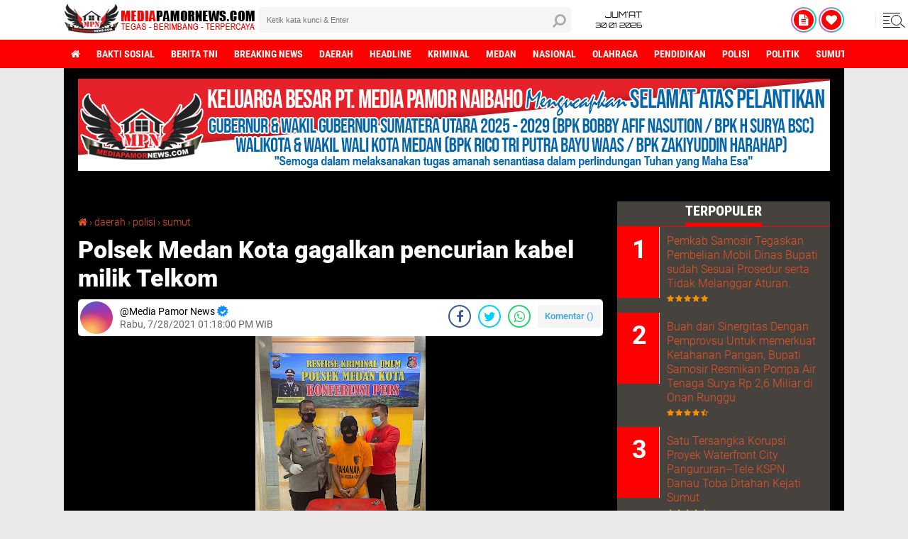

--- FILE ---
content_type: text/html; charset=utf-8
request_url: https://www.google.com/recaptcha/api2/aframe
body_size: 268
content:
<!DOCTYPE HTML><html><head><meta http-equiv="content-type" content="text/html; charset=UTF-8"></head><body><script nonce="e17JiJxwGqQ0LcZXTFe4uA">/** Anti-fraud and anti-abuse applications only. See google.com/recaptcha */ try{var clients={'sodar':'https://pagead2.googlesyndication.com/pagead/sodar?'};window.addEventListener("message",function(a){try{if(a.source===window.parent){var b=JSON.parse(a.data);var c=clients[b['id']];if(c){var d=document.createElement('img');d.src=c+b['params']+'&rc='+(localStorage.getItem("rc::a")?sessionStorage.getItem("rc::b"):"");window.document.body.appendChild(d);sessionStorage.setItem("rc::e",parseInt(sessionStorage.getItem("rc::e")||0)+1);localStorage.setItem("rc::h",'1769742290216');}}}catch(b){}});window.parent.postMessage("_grecaptcha_ready", "*");}catch(b){}</script></body></html>

--- FILE ---
content_type: text/javascript; charset=UTF-8
request_url: https://www.mediapamornews.com/feeds/posts/default/-/sumut?alt=json-in-script&callback=related_results_labels
body_size: 39088
content:
// API callback
related_results_labels({"version":"1.0","encoding":"UTF-8","feed":{"xmlns":"http://www.w3.org/2005/Atom","xmlns$openSearch":"http://a9.com/-/spec/opensearchrss/1.0/","xmlns$blogger":"http://schemas.google.com/blogger/2008","xmlns$georss":"http://www.georss.org/georss","xmlns$gd":"http://schemas.google.com/g/2005","xmlns$thr":"http://purl.org/syndication/thread/1.0","id":{"$t":"tag:blogger.com,1999:blog-958940757393675923"},"updated":{"$t":"2026-01-30T08:23:53.451+07:00"},"category":[{"term":"daerah"},{"term":"polisi"},{"term":"sumut"},{"term":"medan"},{"term":"breaking news"},{"term":"headline"},{"term":"politik"},{"term":"berita tni"},{"term":"nasional"},{"term":"bakti sosial"},{"term":"kriminal"},{"term":"pendidikan"},{"term":"olahraga"},{"term":"nasionl"},{"term":"n"}],"title":{"type":"text","$t":"Media Pamor News"},"subtitle":{"type":"html","$t":""},"link":[{"rel":"http://schemas.google.com/g/2005#feed","type":"application/atom+xml","href":"https:\/\/www.mediapamornews.com\/feeds\/posts\/default"},{"rel":"self","type":"application/atom+xml","href":"https:\/\/www.blogger.com\/feeds\/958940757393675923\/posts\/default\/-\/sumut?alt=json-in-script"},{"rel":"alternate","type":"text/html","href":"https:\/\/www.mediapamornews.com\/search\/label\/sumut"},{"rel":"hub","href":"http://pubsubhubbub.appspot.com/"},{"rel":"next","type":"application/atom+xml","href":"https:\/\/www.blogger.com\/feeds\/958940757393675923\/posts\/default\/-\/sumut\/-\/sumut?alt=json-in-script\u0026start-index=26\u0026max-results=25"}],"author":[{"name":{"$t":"Media Pamor News"},"uri":{"$t":"http:\/\/www.blogger.com\/profile\/04807959912334965729"},"email":{"$t":"noreply@blogger.com"},"gd$image":{"rel":"http://schemas.google.com/g/2005#thumbnail","width":"16","height":"16","src":"https:\/\/img1.blogblog.com\/img\/b16-rounded.gif"}}],"generator":{"version":"7.00","uri":"http://www.blogger.com","$t":"Blogger"},"openSearch$totalResults":{"$t":"268"},"openSearch$startIndex":{"$t":"1"},"openSearch$itemsPerPage":{"$t":"25"},"entry":[{"id":{"$t":"tag:blogger.com,1999:blog-958940757393675923.post-5026821344634277609"},"published":{"$t":"2026-01-04T09:40:00.005+07:00"},"updated":{"$t":"2026-01-04T09:41:12.085+07:00"},"category":[{"scheme":"http://www.blogger.com/atom/ns#","term":"sumut"}],"title":{"type":"text","$t":"Diberitakan Ada Penipuan Online, Judi dan Narkoba, Karutan Kabanjhe Sebut Berita Hoax dan Tak Bertanggungjawab"},"content":{"type":"html","$t":"\u003Cdiv class=\"separator\" style=\"clear: both; text-align: center;\"\u003E\u003Ca href=\"https:\/\/blogger.googleusercontent.com\/img\/b\/R29vZ2xl\/AVvXsEj0VAJs6OAEH1mGLd5iNESEUZ1dzefpr0Huua08cgIPO35pLAt3hLB52sa500ABcAV3AbWtsq_wP3WoBHf9dIHP7JUm3eA4K9U1nYDGUPc7GcDSk5hMkPK5Au01-81VAeMApynuEUU1ZWmh628A6viqTSYu-buGmyzvGSQCLw6J1pkQSITn0rrlFvLP9d4Y\/s627\/IMG-20260103-WA0090.jpg\" imageanchor=\"1\" style=\"margin-left: 1em; margin-right: 1em;\"\u003E\u003Cimg border=\"0\" data-original-height=\"627\" data-original-width=\"570\" height=\"320\" src=\"https:\/\/blogger.googleusercontent.com\/img\/b\/R29vZ2xl\/AVvXsEj0VAJs6OAEH1mGLd5iNESEUZ1dzefpr0Huua08cgIPO35pLAt3hLB52sa500ABcAV3AbWtsq_wP3WoBHf9dIHP7JUm3eA4K9U1nYDGUPc7GcDSk5hMkPK5Au01-81VAeMApynuEUU1ZWmh628A6viqTSYu-buGmyzvGSQCLw6J1pkQSITn0rrlFvLP9d4Y\/s320\/IMG-20260103-WA0090.jpg\" width=\"291\" \/\u003E\u003C\/a\u003E\u003C\/div\u003E\u003Cbr \/\u003E\u003Cp\u003E\u003Cspan style=\"color: red;\"\u003E\u003Cb\u003EKABANJAHE\u0026nbsp;\u003C\/b\u003E\u003C\/span\u003E : Kepala Rumah Tahanan Negara (Rutan) Kelas IIB Kabanjahe, Tanah Karo, Bahtiar Sembiring SH memberikan klarifikasi\u0026nbsp;\u003C\/p\u003E\u003Cdiv class=\"separator\" style=\"clear: both; text-align: center;\"\u003E\u003Ca href=\"https:\/\/blogger.googleusercontent.com\/img\/b\/R29vZ2xl\/AVvXsEiB2pV_IYYrQTDkzvgVxAJx5BPCrhygN_l2M7dLaYRfou6cUT3cch7qtT-hbB9oYpEWpH0hEX14TfHqrumqIIn4VsNzPBa-CvTW4cDs3nD98_rQLrUTzJVawJpdjPVYgK8qRkiHRiKthBRv-FnzyA_Q2kHOJlyezy42T_b5dwzRw7LdQmjcebDw4to1L0xj\/s576\/IMG-20260103-WA0088.jpg\" imageanchor=\"1\" style=\"margin-left: 1em; margin-right: 1em;\"\u003E\u003Cimg border=\"0\" data-original-height=\"316\" data-original-width=\"576\" height=\"176\" src=\"https:\/\/blogger.googleusercontent.com\/img\/b\/R29vZ2xl\/AVvXsEiB2pV_IYYrQTDkzvgVxAJx5BPCrhygN_l2M7dLaYRfou6cUT3cch7qtT-hbB9oYpEWpH0hEX14TfHqrumqIIn4VsNzPBa-CvTW4cDs3nD98_rQLrUTzJVawJpdjPVYgK8qRkiHRiKthBRv-FnzyA_Q2kHOJlyezy42T_b5dwzRw7LdQmjcebDw4to1L0xj\/s320\/IMG-20260103-WA0088.jpg\" width=\"320\" \/\u003E\u003C\/a\u003E\u003C\/div\u003E\u003Cbr \/\u003E\u003Cp\u003Eterkait isu penipuan pnline, perjudian Dadu dan QQ, serta Peredaran Narkoba di Rutan Kelas IIB Kabanjahe, Tanah Karo.\u003C\/p\u003E\u003Cdiv class=\"separator\" style=\"clear: both; text-align: center;\"\u003E\u003Ca href=\"https:\/\/blogger.googleusercontent.com\/img\/b\/R29vZ2xl\/AVvXsEh9EfC2uZjQJVP0RtN1LN0bm74HxWm7NvCUVYhE0bRrkeZ6lMmxC1rZcfcFxg4V0qYWw8QOFwV_cetivRO0IBfAWtAVNvlyNYSA-1kiQnCQt6LVWDpju_EoyReU-TFr1Fe0gdu8DFAtWbDNQHuFe3stzbn-N4TBDljfES7EwTfvvwhQM4WORurSUodbcpR_\/s576\/IMG-20260103-WA0087.jpg\" imageanchor=\"1\" style=\"margin-left: 1em; margin-right: 1em;\"\u003E\u003Cimg border=\"0\" data-original-height=\"402\" data-original-width=\"576\" height=\"223\" src=\"https:\/\/blogger.googleusercontent.com\/img\/b\/R29vZ2xl\/AVvXsEh9EfC2uZjQJVP0RtN1LN0bm74HxWm7NvCUVYhE0bRrkeZ6lMmxC1rZcfcFxg4V0qYWw8QOFwV_cetivRO0IBfAWtAVNvlyNYSA-1kiQnCQt6LVWDpju_EoyReU-TFr1Fe0gdu8DFAtWbDNQHuFe3stzbn-N4TBDljfES7EwTfvvwhQM4WORurSUodbcpR_\/s320\/IMG-20260103-WA0087.jpg\" width=\"320\" \/\u003E\u003C\/a\u003E\u003C\/div\u003E\u003Cbr \/\u003E\u003Cp\u003EMenindaklanjuti beredarnya pemberitaan dan unggahan di sejumlah media online serta media sosial yang menyebutkan adanya praktik penipuan online, perjudian dadu dan QQ, serta peredaran narkoba di lingkungan Rutan Kelas IIB Kabanjahe, dengan ini kami menyampaikan bahwa hal yang disebutkan itu tidak benar.\u003C\/p\u003E\u003Cp\u003E\u003Cbr \/\u003E\u003C\/p\u003E\u003Cp\u003ETidak benar adanya penipuan online dan perjudian. Kami menegaskan bahwa tidak terdapat aktivitas penipuan online maupun perjudian dalam bentuk apa pun, termasuk perjudian dadu dan QQ, di dalam Rutan Kelas IIB Kabanjahe.Rutan Kabanjahe secara konsisten melarang keras kepemilikan dan penggunaan handphone, modem, maupun perangkat komunikasi ilegal oleh warga binaan,\" ujarnya kepada wartawan, Sabtu 3 Januari 2026.\u003C\/p\u003E\u003Cp\u003E\u003Cbr \/\u003E\u003C\/p\u003E\u003Cp\u003E\u003Cbr \/\u003E\u003C\/p\u003E\u003Cp\u003ESebagai langkah pengawasan dan pencegahan, lanjut Bahtiar Sembiring, petugas Rutan Kabanjahe secara rutin melaksanakan ; Razia rutin bersama aparat kepolisian dan TNI. Penggeledahan badan dan barang. Kontrol keliling dan pengawasan berlapis dan pemeriksaan sarana pengamanan,\" katanya. Hingga saat ini, hasil dari sidak yang dilakukan *Tim SATOP PATNAL Kanwil Sumatera Utara* tidak ditemukan fakta maupun bukti yang menguatkan tuduhan adanya praktik penipuan online dan perjudian sebagaimana yang diberitakan.\u003C\/p\u003E\u003Cp\u003E\u003Cbr \/\u003E\u003C\/p\u003E\u003Cp\u003ETidak Ada Peredaran Narkoba\u003C\/p\u003E\u003Cp\u003E\u003Cbr \/\u003E\u003C\/p\u003E\u003Cp\u003ETerkait isu peredaran narkoba, kami menegaskan bahwa tidak ditemukan adanya narkotika, psikotropika, maupun zat adiktif lainnya di dalam Rutan Kelas IIB Kabanjahe. \"Upaya pencegahan terus dilakukan secara maksimal melalui: Tes urine berkala dan insidentil terhadap warga binaan dan petugas. Kerja sama dengan BNN dan Kepolisian. Pengawasan ketat terhadap lalu lintas orang dan barang. Warga Binaan yang tersebut dalam berita negatif bukan warga binaan Rutan Kabanjahe,\" ujar dia.\u003C\/p\u003E\u003Cp\u003E\u003Cbr \/\u003E\u003C\/p\u003E\u003Cp\u003EDikatakan, setiap indikasi pelanggaran akan ditindak tegas tanpa kompromi sesuai dengan ketentuan peraturan perundang-undangan yang berlaku. Rutan Kelas IIB Kabanjahe memastikan seluruh kegiatan pembinaan dan pelayanan bagi warga binaan berjalan sesuai Standar Operasional Prosedur (SOP), meliputi,\u003C\/p\u003E\u003Cp\u003E\u003Cbr \/\u003E\u003C\/p\u003E\u003Cp\u003EPembinaan kepribadian dan kerohanian, Pembinaan kemandirian dan kegiatan kerja, Pelayanan kesehatan dan\u0026nbsp;\u003C\/p\u003E\u003Cp\u003ELayanan kunjungan yang transparan dan tertib.\u003C\/p\u003E\u003Cp\u003E\u003Cbr \/\u003E\u003C\/p\u003E\u003Cp\u003EKomitmen Zero Halinar\u003C\/p\u003E\u003Cp\u003E\u003Cbr \/\u003E\u003C\/p\u003E\u003Cp\u003ERutan Kelas IIB Kabanjahe berkomitmen penuh melaksanakan program Zero Halinar (Handphone, Pungli, dan Narkoba) sebagaimana arahan Direktorat Jenderal Pemasyarakatan. \"Petugas maupun warga binaan yang terbukti melanggar akan diberikan sanksi tegas sesuai aturan yang berlaku,\" tegasnya lagi\u003C\/p\u003E\u003Cp\u003E\u003Cbr \/\u003E\u003C\/p\u003E\u003Cp\u003EUntuk itu lanjut Sembiring lagi, pihaknya mengimbau masyarakat agar tidak mudah terprovokasi oleh informasi yang belum terverifikasi, serta mendukung upaya pembenahan dan peningkatan integritas di lingkungan pemasyarakatan.\"Demikian klarifikasi ini kami sampaikan untuk meluruskan informasi yang berkembang. Rutan Kelas IIB Kabanjahe terbuka terhadap pengawasan publik dan berkomitmen mewujudkan pemasyarakatan yang bersih, aman, dan berintegritas,\" tutup Sembiring.\u0026nbsp;\u003C\/p\u003E\u003Cp\u003E\u003Cspan style=\"color: #04ff00;\"\u003E\u003Cb\u003E(Ril\/Nrd)\u003C\/b\u003E\u003C\/span\u003E\u003C\/p\u003E"},"link":[{"rel":"replies","type":"application/atom+xml","href":"https:\/\/www.mediapamornews.com\/feeds\/5026821344634277609\/comments\/default","title":"Posting Komentar"},{"rel":"replies","type":"text/html","href":"https:\/\/www.mediapamornews.com\/2026\/01\/diberitakan-ada-penipuan-online-judi.html#comment-form","title":"0 Komentar"},{"rel":"edit","type":"application/atom+xml","href":"https:\/\/www.blogger.com\/feeds\/958940757393675923\/posts\/default\/5026821344634277609"},{"rel":"self","type":"application/atom+xml","href":"https:\/\/www.blogger.com\/feeds\/958940757393675923\/posts\/default\/5026821344634277609"},{"rel":"alternate","type":"text/html","href":"https:\/\/www.mediapamornews.com\/2026\/01\/diberitakan-ada-penipuan-online-judi.html","title":"Diberitakan Ada Penipuan Online, Judi dan Narkoba, Karutan Kabanjhe Sebut Berita Hoax dan Tak Bertanggungjawab"}],"author":[{"name":{"$t":"Media Pamor News"},"uri":{"$t":"http:\/\/www.blogger.com\/profile\/04807959912334965729"},"email":{"$t":"noreply@blogger.com"},"gd$image":{"rel":"http://schemas.google.com/g/2005#thumbnail","width":"16","height":"16","src":"https:\/\/img1.blogblog.com\/img\/b16-rounded.gif"}}],"media$thumbnail":{"xmlns$media":"http://search.yahoo.com/mrss/","url":"https:\/\/blogger.googleusercontent.com\/img\/b\/R29vZ2xl\/AVvXsEj0VAJs6OAEH1mGLd5iNESEUZ1dzefpr0Huua08cgIPO35pLAt3hLB52sa500ABcAV3AbWtsq_wP3WoBHf9dIHP7JUm3eA4K9U1nYDGUPc7GcDSk5hMkPK5Au01-81VAeMApynuEUU1ZWmh628A6viqTSYu-buGmyzvGSQCLw6J1pkQSITn0rrlFvLP9d4Y\/s72-c\/IMG-20260103-WA0090.jpg","height":"72","width":"72"},"thr$total":{"$t":"0"}},{"id":{"$t":"tag:blogger.com,1999:blog-958940757393675923.post-645483058483190506"},"published":{"$t":"2025-12-14T19:23:00.002+07:00"},"updated":{"$t":"2025-12-14T19:24:21.913+07:00"},"category":[{"scheme":"http://www.blogger.com/atom/ns#","term":"sumut"}],"title":{"type":"text","$t":"PERMAK Apresiasi Lapas Kota Pematangsiantar Transparan Status Narapidana Korupsi BTN dan ATK Dapat PB"},"content":{"type":"html","$t":"\u003Cdiv class=\"separator\" style=\"clear: both; text-align: center;\"\u003E\u003Ca href=\"https:\/\/blogger.googleusercontent.com\/img\/b\/R29vZ2xl\/AVvXsEgTzcQ7YjV7AOiPJIlDJc-MtBtTEyikUIV7Bj4dogulQgChm6etEoY_Rtyy1laIQ8OmL6fuuKpUrbKlASyrGyRsqUlOybCHT-tde8mRiUv4wDUjsQ3VPvRQDG6i7w4b8QQfuRtTd79TL5CA8ofL0vXuZsAJ4pA443qjOucFfxWaGSzt5ZjKYaX2xkxkZ1pK\/s537\/IMG-20251214-WA0066.jpg\" imageanchor=\"1\" style=\"margin-left: 1em; margin-right: 1em;\"\u003E\u003Cimg border=\"0\" data-original-height=\"380\" data-original-width=\"537\" height=\"226\" src=\"https:\/\/blogger.googleusercontent.com\/img\/b\/R29vZ2xl\/AVvXsEgTzcQ7YjV7AOiPJIlDJc-MtBtTEyikUIV7Bj4dogulQgChm6etEoY_Rtyy1laIQ8OmL6fuuKpUrbKlASyrGyRsqUlOybCHT-tde8mRiUv4wDUjsQ3VPvRQDG6i7w4b8QQfuRtTd79TL5CA8ofL0vXuZsAJ4pA443qjOucFfxWaGSzt5ZjKYaX2xkxkZ1pK\/s320\/IMG-20251214-WA0066.jpg\" width=\"320\" \/\u003E\u003C\/a\u003E\u003C\/div\u003E\u003Cbr \/\u003E\u003Cp\u003E\u003Cspan style=\"color: red;\"\u003E\u003Cb\u003ESIANTAR -\u0026nbsp;\u003C\/b\u003E\u003C\/span\u003EPergerakan Mahasiswa Anti Korupsi (PERMAK) mengapresiasi Lapas Kota Pematangsiantar transparan terhadap status narapidana perkara korupsi Herowhin Tumpal Fernando Sinaga yang mendapatkan pembebasan bersyarat (PB) pada Oktober 2025.\u003C\/p\u003E\u003Cp\u003E\u003Cbr \/\u003E\u003C\/p\u003E\u003Cp\u003E\"Kita acungkan jempol Lapas Kota Pematangsiantar, khususnya Kepala Lapas Davy Bartian yang terbuka untuk menjelaskan status Herowhin Tumpal Fernando Sinaga mendapatkan PB pada Oktober 2025. Inilah adalah wujud dari demokrasi yang kita inginkan di republik ini,\" ungkap Ketua Umum PERMAK Asril Hasibuan, Minggu 14 Desember 2025.\u003C\/p\u003E\u003Cp\u003E\u003Cbr \/\u003E\u003C\/p\u003E\u003Cp\u003EKeterbukaan informasi publik harus dijunjung tinggi di republik ini. Lapas Kota Pematangsiantar, lanjut Asril, telah bekerja dengan baik untuk mewujudkan program Menteri Imigrasi dan Permasyarakatan (IMIPAS) Agus Adrianto, yaitu menciptakan institusi yang transparansi dan berintigritas.\u003C\/p\u003E\u003Cp\u003E\u003Cbr \/\u003E\u003C\/p\u003E\u003Cp\u003E\"Kalau bisa ini juga diterapkan disemua lapas di Indonesia. Bentuk transparansi yang dilakukan Kepala Lapas Kota Pematangsiantar Davy Bartian terhadap status warga binaan yang mendapatkan PB menjadi contoh negara hukum yang demokrasi,\" katanya.\u003C\/p\u003E\u003Cp\u003E\u003Cbr \/\u003E\u003C\/p\u003E\u003Cp\u003EHerowhin Tumpal Fernando Sinaga, merupakan narapidana 2 perkara korupsi kredit fiktif BTN dan korupsi ATK PD Paus Kota Pematangsiantar. Ia ditahan pada Juli 2021, dan divonis hakim Pengadilan Tipikor Medan masing masing hukumam 4 tahun penjara dengan total hukuman menjadi 8 tahun pada Agustus 2022. Ia pun akhirnya mendapatkan PB pada Oktober 2025.\u003C\/p\u003E\u003Cp\u003E\u003Cbr \/\u003E\u003C\/p\u003E\u003Cp\u003E\"PB yang didapat Herowhin Tumpal Fernando Sinaga menjadi contoh kinerja positif Kementerian IMIPAS. Kalau bisa semua warga binaan yang mendapatkan PB diumumkan ke publik, khususnya warga binaan perkara korupsi,\" tutup Asril Hasibuan.\u003C\/p\u003E\u003Cp\u003E\u003Cbr \/\u003E\u003C\/p\u003E\u003Cp\u003EDiberita sebelumnya, PERMAK menduga narapidana Herowhin Tumpal Fernando Sinaga berkeliaran di Kota Berandan, Langkat.\u003C\/p\u003E\u003Cp\u003E\u003Cbr \/\u003E\u003C\/p\u003E\u003Cp\u003ETernyata Herowhin Tumpal Fernando Sinaga telah mendapatkan PB pada Oktober 2025, sesuai dengan penjelasan dari Kepala Lapas Kota Pematangsiantar Davy Bartian.\u003C\/p\u003E\u003Cp\u003E\u003Cbr \/\u003E\u003C\/p\u003E\u003Cp\u003EDiketahui, majelis hakim Pengadilan Tipikor Medan, pada Senin 15 Agustus 2022, memvonis terdakwa Herowhin Tumpal Fernando Sinaga dalam perkara korupsi kredit fiktif di BTN selama 4 tahun penjara, lebih ringan dari tuntutan JPU yang 7,5 tahun.\u003C\/p\u003E\u003Cp\u003E\u003Cbr \/\u003E\u003C\/p\u003E\u003Cp\u003ESelanjutnya, di sidang perkara korupsi ATK PD Paus Pematangsianatar, terdakwa Herowhin Tumpal Fernando Sinaga juga divonis oleh majelis hakim Pengadilan Tipikor Medan selama 4 tahun penjara.\u003C\/p\u003E\u003Cp\u003E\u003Cspan style=\"color: #04ff00;\"\u003E\u003Cb\u003E(Toga.P)\u003C\/b\u003E\u003C\/span\u003E\u003C\/p\u003E"},"link":[{"rel":"replies","type":"application/atom+xml","href":"https:\/\/www.mediapamornews.com\/feeds\/645483058483190506\/comments\/default","title":"Posting Komentar"},{"rel":"replies","type":"text/html","href":"https:\/\/www.mediapamornews.com\/2025\/12\/permak-apresiasi-lapas-kota.html#comment-form","title":"0 Komentar"},{"rel":"edit","type":"application/atom+xml","href":"https:\/\/www.blogger.com\/feeds\/958940757393675923\/posts\/default\/645483058483190506"},{"rel":"self","type":"application/atom+xml","href":"https:\/\/www.blogger.com\/feeds\/958940757393675923\/posts\/default\/645483058483190506"},{"rel":"alternate","type":"text/html","href":"https:\/\/www.mediapamornews.com\/2025\/12\/permak-apresiasi-lapas-kota.html","title":"PERMAK Apresiasi Lapas Kota Pematangsiantar Transparan Status Narapidana Korupsi BTN dan ATK Dapat PB"}],"author":[{"name":{"$t":"Media Pamor News"},"uri":{"$t":"http:\/\/www.blogger.com\/profile\/04807959912334965729"},"email":{"$t":"noreply@blogger.com"},"gd$image":{"rel":"http://schemas.google.com/g/2005#thumbnail","width":"16","height":"16","src":"https:\/\/img1.blogblog.com\/img\/b16-rounded.gif"}}],"media$thumbnail":{"xmlns$media":"http://search.yahoo.com/mrss/","url":"https:\/\/blogger.googleusercontent.com\/img\/b\/R29vZ2xl\/AVvXsEgTzcQ7YjV7AOiPJIlDJc-MtBtTEyikUIV7Bj4dogulQgChm6etEoY_Rtyy1laIQ8OmL6fuuKpUrbKlASyrGyRsqUlOybCHT-tde8mRiUv4wDUjsQ3VPvRQDG6i7w4b8QQfuRtTd79TL5CA8ofL0vXuZsAJ4pA443qjOucFfxWaGSzt5ZjKYaX2xkxkZ1pK\/s72-c\/IMG-20251214-WA0066.jpg","height":"72","width":"72"},"thr$total":{"$t":"0"}},{"id":{"$t":"tag:blogger.com,1999:blog-958940757393675923.post-773640774485125596"},"published":{"$t":"2025-10-21T08:14:00.001+07:00"},"updated":{"$t":"2025-10-21T08:15:08.867+07:00"},"category":[{"scheme":"http://www.blogger.com/atom/ns#","term":"sumut"}],"title":{"type":"text","$t":"Ketua PW Parmusi Sumut Minta Presiden Prabowo Waspadai Upaya Penghancuran Karakter Generasi Muda Indonesia"},"content":{"type":"html","$t":"\u003Cp\u003E\u0026nbsp;\u003C\/p\u003E\u003Cdiv class=\"separator\" style=\"clear: both; text-align: center;\"\u003E\u003Ca href=\"https:\/\/blogger.googleusercontent.com\/img\/b\/R29vZ2xl\/AVvXsEjl5cRZEuvfoJvC9Ov2YuakXOvvy7BXT_ikaQK9fXa-VC9KVutFQNgjGOgInps7jrJj34Ud2SczKwA-5Q46iG8r1U5NjiTzZaA2BgsTRq09mNmBELo4mCX2j_og3hwqeGM3AHFdaHma_EVhCj9JDJtcLhmxbbagdNlC6gsrAYS4tQG0zY7mXmdD7IbCXEAi\/s392\/IMG-20251021-WA0029.jpg\" imageanchor=\"1\" style=\"margin-left: 1em; margin-right: 1em;\"\u003E\u003Cimg border=\"0\" data-original-height=\"392\" data-original-width=\"345\" height=\"320\" src=\"https:\/\/blogger.googleusercontent.com\/img\/b\/R29vZ2xl\/AVvXsEjl5cRZEuvfoJvC9Ov2YuakXOvvy7BXT_ikaQK9fXa-VC9KVutFQNgjGOgInps7jrJj34Ud2SczKwA-5Q46iG8r1U5NjiTzZaA2BgsTRq09mNmBELo4mCX2j_og3hwqeGM3AHFdaHma_EVhCj9JDJtcLhmxbbagdNlC6gsrAYS4tQG0zY7mXmdD7IbCXEAi\/s320\/IMG-20251021-WA0029.jpg\" width=\"282\" \/\u003E\u003C\/a\u003E\u003C\/div\u003E\u003Cbr \/\u003E\u003Cp\u003E\u003C\/p\u003E\u003Cp\u003E\u003Cspan style=\"color: red;\"\u003E\u003Cb\u003EMEDAN -\u0026nbsp;\u003C\/b\u003E\u003C\/span\u003EKetua Pengurus Wilayah Persaudaraan Muslimin Indonesia (PW Parmusi) Provinsi Sumatera Utara Dr. Ali Amran Tanjung, SH, MHum meminta Presiden Prabowo Subianto\u0026nbsp; mewaspadai upaya sistematis penghancuran karakter generasi muda melalui strategi mendikriminasi guru.Padahal profesi guru adalah faktor penting dan memiliki peran strategis dalam membentuk karakter generasi muda Indonesia.\u003C\/p\u003E\u003Cp\u003E\u003Cbr \/\u003E\u003C\/p\u003E\u003Cp\u003EHal itu diuangkapkan Ali Amran Tanjung kepada wartawan di Medan, Selasa (21\/10\/2025) menanggapi kondisi dunia pendidikan Indonesia dan belakangan ini sering terjadi upaya-upaya mendeskriminasi guru dengan perlakuan tidak tidak adil.\u003C\/p\u003E\u003Cp\u003E\u003Cbr \/\u003E\u003C\/p\u003E\u003Cp\u003EAli Amran Tanjung yang juga Wakil Ketua Umum DPP Partai Bulan Bintang itu juga mengatakan apa yang terjadi belakangan ini dapat menghancurkan semangat dan kemampuan para pendidik dalam merawat dan membentuk karakter generasi muda kita. Untuk itu Ali Amran Tanjung meminta agar pemerintah mewaspadai adanya upaya-upaya untuk menghancurkan karakter generasi muda bangsa dengan berbagai cara, misalnya dengan peredaran narkoba dan upaya kriminalisasi para guru.\u003C\/p\u003E\u003Cp\u003E\u003Cbr \/\u003E\u003C\/p\u003E\u003Cp\u003EPresiden Prabowo harus waspada terhadap upaya sistematis menghancurkan karakter generasi muda Indonesia melalui diskriminasi kepada guru. Harus diingat bahwa guru adalah ujung tombak dalam membentuk karakter generasi muda Indonesia,\" kata Ali Amran Tanjung.\u003C\/p\u003E\u003Cp\u003E\u003Cbr \/\u003E\u003C\/p\u003E\u003Cp\u003EIa menekankan pentingnya meningkatkan kualitas wakil rakyat yang dapat memperjuangkan aspirasi rakyat, termasuk guru. Ia berharap pemerintah dan DPR dapat membuat kebijakan yang berpihak pada rakyat dan memperhatikan kebutuhan serta aspirasi mereka. Dengan demikian, kita dapat memastikan bahwa generasi muda Indonesia memiliki karakter yang kuat, berakhlak mulia, dan siap menghadapi tantangan masa depan.\u003C\/p\u003E\u003Cp\u003E\u003Cbr \/\u003E\u003C\/p\u003E\u003Cp\u003E\u003Cbr \/\u003E\u003C\/p\u003E\u003Cp\u003EAli Amran Tanjung yang juga seorang advokat senior ini juga mengatakan bahwa para guru di Indonesia telah berjuang keras untuk mencerdaskan generasi muda, namun mereka seringkali tidak mendapatkan penghargaan yang layak. Diskriminasi terhadap guru dapat berupa pengurangan gaji, kurangnya dukungan, dan perlakuan tidak adil karena telah mendisiplinkan murid-muridnya dan juga perlakuan tidak adil dalam hal promosi dan pengembangan karir.\u003C\/p\u003E\u003Cp\u003E\u003Cbr \/\u003E\u003C\/p\u003E\u003Cp\u003EHal ini dapat membuat guru merasa tidak dihargai dan tidak memiliki motivasi untuk terus meningkatkan kualitas pendidikan. Oleh karena itu, Presiden Prabowo harus segera mengambil langkah-langkah tegas dan strategis untuk menghentikan diskriminasi terhadap guru dan meningkatkan kualitas pendidikan di Indonesia.\u003C\/p\u003E\u003Cp\u003E\u003Cbr \/\u003E\u003C\/p\u003E\u003Cp\u003EGenerasi Muda Indonesia yang berkarakter adalah aset berharga yang harus dijaga dan dilindungi. Guru memiliki peran penting dalam membentuk karakter generasi muda, dan kita harus mendukung mereka dalam menjalankan tugas mulia ini.\u003C\/p\u003E\u003Cp\u003E\u003Cbr \/\u003E\u003C\/p\u003E\u003Cp\u003EPresiden Prabowo harus memprioritaskan kebutuhan guru dan meningkatkan kualitas pendidikan di Indonesia. Dengan demikian, kita dapat memastikan bahwa generasi muda Indonesia memiliki karakter yang kuat dan siap menghadapi tantangan masa depan.\u003C\/p\u003E\u003Cp\u003E\u003Cbr \/\u003E\u003C\/p\u003E\u003Cp\u003EAnggota Majelis Pakar PP Parmusi ini menegaskan bahwa rakyat Indonesia harus bersatu untuk mendukung guru-guru di Indonesia dan memastikan bahwa mereka mendapatkan penghargaan yang layak.\u0026nbsp;\u003C\/p\u003E\u003Cp\u003E\u003Cbr \/\u003E\u003C\/p\u003E\u003Cp\u003EMari kita berjuang bersama untuk meningkatkan kualitas pendidikan dan membentuk karakter generasi muda Indonesia yang kuat dan berakhlak mulia\" imbaunya kepada Ptredoden Parabowo Subianto.\u0026nbsp;\u003C\/p\u003E\u003Cp\u003E\u003Cspan style=\"color: #04ff00;\"\u003E\u003Cb\u003E(Nuar.erde)\u003C\/b\u003E\u003C\/span\u003E\u003C\/p\u003E"},"link":[{"rel":"replies","type":"application/atom+xml","href":"https:\/\/www.mediapamornews.com\/feeds\/773640774485125596\/comments\/default","title":"Posting Komentar"},{"rel":"replies","type":"text/html","href":"https:\/\/www.mediapamornews.com\/2025\/10\/ketua-pw-parmusi-sumut-minta-presiden.html#comment-form","title":"0 Komentar"},{"rel":"edit","type":"application/atom+xml","href":"https:\/\/www.blogger.com\/feeds\/958940757393675923\/posts\/default\/773640774485125596"},{"rel":"self","type":"application/atom+xml","href":"https:\/\/www.blogger.com\/feeds\/958940757393675923\/posts\/default\/773640774485125596"},{"rel":"alternate","type":"text/html","href":"https:\/\/www.mediapamornews.com\/2025\/10\/ketua-pw-parmusi-sumut-minta-presiden.html","title":"Ketua PW Parmusi Sumut Minta Presiden Prabowo Waspadai Upaya Penghancuran Karakter Generasi Muda Indonesia"}],"author":[{"name":{"$t":"Media Pamor News"},"uri":{"$t":"http:\/\/www.blogger.com\/profile\/04807959912334965729"},"email":{"$t":"noreply@blogger.com"},"gd$image":{"rel":"http://schemas.google.com/g/2005#thumbnail","width":"16","height":"16","src":"https:\/\/img1.blogblog.com\/img\/b16-rounded.gif"}}],"media$thumbnail":{"xmlns$media":"http://search.yahoo.com/mrss/","url":"https:\/\/blogger.googleusercontent.com\/img\/b\/R29vZ2xl\/AVvXsEjl5cRZEuvfoJvC9Ov2YuakXOvvy7BXT_ikaQK9fXa-VC9KVutFQNgjGOgInps7jrJj34Ud2SczKwA-5Q46iG8r1U5NjiTzZaA2BgsTRq09mNmBELo4mCX2j_og3hwqeGM3AHFdaHma_EVhCj9JDJtcLhmxbbagdNlC6gsrAYS4tQG0zY7mXmdD7IbCXEAi\/s72-c\/IMG-20251021-WA0029.jpg","height":"72","width":"72"},"thr$total":{"$t":"0"}},{"id":{"$t":"tag:blogger.com,1999:blog-958940757393675923.post-6880828935004724040"},"published":{"$t":"2025-10-20T17:17:00.002+07:00"},"updated":{"$t":"2025-10-20T17:17:51.672+07:00"},"category":[{"scheme":"http://www.blogger.com/atom/ns#","term":"sumut"}],"title":{"type":"text","$t":"PT Mediapamor Nasional Apresiasi Kapoldasu Beserta Jajaran Berantas Judi, Begal dan Narkoba."},"content":{"type":"html","$t":"\u003Cdiv class=\"separator\" style=\"clear: both; text-align: center;\"\u003E\u003Ca href=\"https:\/\/blogger.googleusercontent.com\/img\/b\/R29vZ2xl\/AVvXsEj7xkdGd_XfrQNu0_udGKrKN8A5Ymeq1oEkgQ_rgNoqCjyIujSUpjzGTW5UTdmz93-h_wrluN8wxaCd870qgGhehODtYVYN2Femvf_alo2YiX6Cy7Fetw-935q_EE0R-s02RRQ4jn-sMiFGMP_XxEy7bcG2U33Uls_99fSW7lqP9BWix9ARHJQ_1GOy7ggo\/s1280\/IMG-20251020-WA0129.jpg\" imageanchor=\"1\" style=\"margin-left: 1em; margin-right: 1em;\"\u003E\u003Cimg border=\"0\" data-original-height=\"1280\" data-original-width=\"684\" height=\"320\" src=\"https:\/\/blogger.googleusercontent.com\/img\/b\/R29vZ2xl\/AVvXsEj7xkdGd_XfrQNu0_udGKrKN8A5Ymeq1oEkgQ_rgNoqCjyIujSUpjzGTW5UTdmz93-h_wrluN8wxaCd870qgGhehODtYVYN2Femvf_alo2YiX6Cy7Fetw-935q_EE0R-s02RRQ4jn-sMiFGMP_XxEy7bcG2U33Uls_99fSW7lqP9BWix9ARHJQ_1GOy7ggo\/s320\/IMG-20251020-WA0129.jpg\" width=\"171\" \/\u003E\u003C\/a\u003E\u003C\/div\u003E\u003Cbr \/\u003E\u003Cp\u003E\u003Cspan style=\"color: red;\"\u003E\u003Cb\u003EMEDAN\u0026nbsp;\u003C\/b\u003E\u003C\/span\u003E : Jajaran Kepolisian Daerah Sumatera Utara dalam rentang tujuh bulan terakhir ini, berhasil mengungkap dan menangkap para pelaku kejahatan, baik judi online (judol), narkoba dan kejahatan kriminalitas lainnya. Bahkan sudah\u0026nbsp; berproses secara hukum.\u003C\/p\u003E\u003Cp\u003E\u003Cbr \/\u003E\u003C\/p\u003E\u003Cp\u003EKeberhasilan jajaran Polda Sumatera Utara ini, tidak terlepas dari perintah langsung Kapolda Sumut Irjen Pol Wisnu Hermawan Februanto, agar seluruh jajaran Kepolisian di wilayah hukum Polda Sumatera Utara agar betul-betul bergerak dan bertindak tegas kepada para pelaku kejahatan judol, narkoba dan kriminalitas lainnya.\u003C\/p\u003E\u003Cp\u003E\u003Cbr \/\u003E\u003C\/p\u003E\u003Cp\u003EAtas keberhasilan pengungkapan sekaligus penangkapan pelaku kejahatan ini, Pimpinan Mediapamor Nasional.Ridwan.Naibaho mengapresiasi tindakan cepat dan tegas Kapoldasu beserta jajaran, sehingga angka kejahatan di Sumatera Utara bisa ditekan seminimal mungkin, sehingga masyarakat dalam beraktifitas tidak khawatir dan was-was akan terjadinya tindak kejahatan yang ada.\u003C\/p\u003E\u003Cp\u003E\u003Cbr \/\u003E\u003C\/p\u003E\u003Cp\u003E\"Sejak Januari hingga Oktober berjalan ini, jajaran Polda Sumut berhasil menangkap dan menjaring pelaku kejahatan judi, narkoba dan kriminalitas lainnya.\u0026nbsp;\u003C\/p\u003E\u003Cp\u003E\u003Cbr \/\u003E\u003C\/p\u003E\u003Cp\u003EHal ini membuktikan Poldasu dibawah komando Irjen Pol Wisnu Hermawan Februanto sangat serius dan menjadikannya target prioritas yang harus segera di usut dan di tuntaskan secara hukum, bersama masyarakat dan kelompok civil society lainnya agar peduli dan memperhatikan lingkungan sekitar jika di dapati adanya praktek judi, narkoba dan kriminalitas lainnya agar berkoordinasi dengan pihak Kepolisian guna memutus mata rantai kejahatan itu,\"ucap Piinpinan PT Mediapamor Nasional.Ridwan.Naibaho\u003C\/p\u003E\u003Cp\u003E\u003Cbr \/\u003E\u003C\/p\u003E\u003Cp\u003EMenurut jurnalis senior ini, mengawasi masuknya barang haram seperti narkoba, judi dan aksi kejahatan lainnya, bukan hanya di bebankan kepada Kepolisian semata, mengingat luasnya wilayah Sumatera Utara secara geografis, maka keterlibatan aktif masyarakat juga penting, sehingga jalur distribusi dan operasi kejahatan itu bisa di tekan.\u003C\/p\u003E\u003Cp\u003E\u003Cbr \/\u003E\u003C\/p\u003E\u003Cp\u003E\"Keterlibatan aktif dan kepedulian seluruh elemen masyarakat sangat penting, karena inilah salah satu faktor penghambat masuknya narkoba di Sumut, begitu juga dengan judi. Luasnya Sumut ini tidak bisa dibebankan hanya kepada Kepolisian yang jumlahnya terbatas, peran tokoh agama, tokoh masyarakat, pemuda, media dan lainnya penting, dan serahkan proses hukumnya kepada pihak Kepolisian dan aparatur hukum lainnya,\"imbaunya tegas.\u003C\/p\u003E\u003Cp\u003E\u003Cbr \/\u003E\u003C\/p\u003E\u003Cp\u003E\u003Cbr \/\u003E\u003C\/p\u003E\u003Cp\u003EDibagian lain ditegaskan Pimpinan PT Mediapamor berbagai sukses penangkapan dan pengungkapan kasus judol, narkoba dan lainnya yang berhasil diungkap serta ditangkap pihak Kepolisian Sumatera Utara patut diberikan apresiasi atas kesungguhan dan keseriusan jajaran Polda Sumut memberantas kejahatan ini ditengah masyarakat.\u003C\/p\u003E\u003Cp\u003E\u003Cbr \/\u003E\u003C\/p\u003E\u003Cp\u003EJudi dan narkoba masuk dalam kategori kejahatan luar biasa (extraordinary crime) dan kejahatan terorganisir (organized crime), terutama jika dilakukan dalam skala besar atau sindikat.\u0026nbsp;\u003C\/p\u003E\u003Cp\u003E\u003Cbr \/\u003E\u003C\/p\u003E\u003Cp\u003EPT Mediapamor melihat, penangkapan barang bukti narkoba berhasil di sita dalam jumlah yang besar hingga hampir mencapai dua ton, ratusan pelaku judi di tangkap dan sudah berproses di pengadilan serta pelaku kriminal lainnya, inilah capaian kinerja jajaran Poldasu dan kita berharap seluruh masyarakat mendukung Poldasu dalam memberantas kejahatan secara kolektif,\"ujarnya.\u003C\/p\u003E\u003Cp\u003E\u003Cbr \/\u003E\u003C\/p\u003E\u003Cp\u003EHal lain disampaikan Ridwan.Naibaho seperti pengungkapan kasus scammer Rahmad Shah ayah dari artis Raline Shah baru-baru ini (15\/19), Kepolisian Daerah Sumatera Utara melalui Direktorat Reserse Siber Polda Sumut berhasil mengamankan pelaku yang terlibat dalam sindikat scammer.\u0026nbsp;\u003C\/p\u003E\u003Cp\u003E\u003Cbr \/\u003E\u003C\/p\u003E\u003Cp\u003E\"Kasus ini menyebabkan\u0026nbsp; tokoh masyarakat Sumut, Dr H. Rahmat Shah yang merupakan ayah dari artis\u0026nbsp; Raline Shah menjadi korban penipuan cyber,\"ungkap Ridwan.Naibaho\u003C\/p\u003E\u003Cp\u003E\u003Cbr \/\u003E\u003C\/p\u003E\u003Cp\u003EDisamping itu berbagai pengungkapan kasus narkoba oleh Badan Narkotika Nasional bersama dengan Polda Sumut berhasil menggagalkan peredaran 1,7 ton narkotika sepanjang Januari hingga September 2025.\u0026nbsp;\u003C\/p\u003E\u003Cp\u003E\u003Cbr \/\u003E\u003C\/p\u003E\u003Cp\u003E\"Barang bukti hasil ungkap kasus itu dimusnahkan di Markas Polda Sumut, Jumat (26\/9) yang lalu. Itu merupakan salah satu pengungkapan terbesar yang dilakukan oleh Polda Sumut dan jajaran,\"ujar Ridwan.Naibaho.\u0026nbsp;\u003C\/p\u003E"},"link":[{"rel":"replies","type":"application/atom+xml","href":"https:\/\/www.mediapamornews.com\/feeds\/6880828935004724040\/comments\/default","title":"Posting Komentar"},{"rel":"replies","type":"text/html","href":"https:\/\/www.mediapamornews.com\/2025\/10\/pt-mediapamor-nasional-apresiasi.html#comment-form","title":"0 Komentar"},{"rel":"edit","type":"application/atom+xml","href":"https:\/\/www.blogger.com\/feeds\/958940757393675923\/posts\/default\/6880828935004724040"},{"rel":"self","type":"application/atom+xml","href":"https:\/\/www.blogger.com\/feeds\/958940757393675923\/posts\/default\/6880828935004724040"},{"rel":"alternate","type":"text/html","href":"https:\/\/www.mediapamornews.com\/2025\/10\/pt-mediapamor-nasional-apresiasi.html","title":"PT Mediapamor Nasional Apresiasi Kapoldasu Beserta Jajaran Berantas Judi, Begal dan Narkoba."}],"author":[{"name":{"$t":"Media Pamor News"},"uri":{"$t":"http:\/\/www.blogger.com\/profile\/04807959912334965729"},"email":{"$t":"noreply@blogger.com"},"gd$image":{"rel":"http://schemas.google.com/g/2005#thumbnail","width":"16","height":"16","src":"https:\/\/img1.blogblog.com\/img\/b16-rounded.gif"}}],"media$thumbnail":{"xmlns$media":"http://search.yahoo.com/mrss/","url":"https:\/\/blogger.googleusercontent.com\/img\/b\/R29vZ2xl\/AVvXsEj7xkdGd_XfrQNu0_udGKrKN8A5Ymeq1oEkgQ_rgNoqCjyIujSUpjzGTW5UTdmz93-h_wrluN8wxaCd870qgGhehODtYVYN2Femvf_alo2YiX6Cy7Fetw-935q_EE0R-s02RRQ4jn-sMiFGMP_XxEy7bcG2U33Uls_99fSW7lqP9BWix9ARHJQ_1GOy7ggo\/s72-c\/IMG-20251020-WA0129.jpg","height":"72","width":"72"},"thr$total":{"$t":"0"}},{"id":{"$t":"tag:blogger.com,1999:blog-958940757393675923.post-1789114705171374292"},"published":{"$t":"2025-09-18T07:42:00.006+07:00"},"updated":{"$t":"2025-09-18T07:43:07.844+07:00"},"category":[{"scheme":"http://www.blogger.com/atom/ns#","term":"sumut"}],"title":{"type":"text","$t":"PERMAK Sumut Minta Kajari Padang Sidempuan Dinonaktifkan, Diduga Rekayasa Kasus Korupsi Terhadap Fahmi Siregar"},"content":{"type":"html","$t":"\u003Cp\u003E\u0026nbsp;\u003C\/p\u003E\u003Cdiv class=\"separator\" style=\"clear: both; text-align: center;\"\u003E\u003Ca href=\"https:\/\/blogger.googleusercontent.com\/img\/b\/R29vZ2xl\/AVvXsEhA7jHbttzq_lnDJy8NtttLNi8Do21HzNQg6OEJG179WRiBqCaPYDw29nLgV5Lw_czt3uFxCtYSpdT3emhf5LZKPBSIu7kHwZXA9qZGWZZYbuJ_6ThezmrBYxUT1FeQkvN9UpN7b0rB6rosMsQdzBqKVTqkUPdfC-u7U02zUgvM8fVr7ikn32bsbpOM1unA\/s4160\/IMG-20250918-WA0006.jpg\" imageanchor=\"1\" style=\"margin-left: 1em; margin-right: 1em;\"\u003E\u003Cimg border=\"0\" data-original-height=\"3120\" data-original-width=\"4160\" height=\"240\" src=\"https:\/\/blogger.googleusercontent.com\/img\/b\/R29vZ2xl\/AVvXsEhA7jHbttzq_lnDJy8NtttLNi8Do21HzNQg6OEJG179WRiBqCaPYDw29nLgV5Lw_czt3uFxCtYSpdT3emhf5LZKPBSIu7kHwZXA9qZGWZZYbuJ_6ThezmrBYxUT1FeQkvN9UpN7b0rB6rosMsQdzBqKVTqkUPdfC-u7U02zUgvM8fVr7ikn32bsbpOM1unA\/s320\/IMG-20250918-WA0006.jpg\" width=\"320\" \/\u003E\u003C\/a\u003E\u003C\/div\u003E\u003Cbr \/\u003E\u003Cp\u003E\u003C\/p\u003E\u003Cp\u003E\u003Cspan style=\"color: red;\"\u003E\u003Cb\u003EMEDAN -\u0026nbsp;\u003C\/b\u003E\u003C\/span\u003EPuluhan mahasiswa yang tergabung dalam Pergerakan Mahasiswa Anti Korupsi (PERMAK) Sumatera Utara menggelar unjuk rasa di depan Kantor Kejaksaan Tinggi Sumatera Utara (Kejatisu) pada hari Rabu, 17 September 2025.\u003C\/p\u003E\u003Cp\u003E\u003Cbr \/\u003E\u003C\/p\u003E\u003Cdiv class=\"separator\" style=\"clear: both; text-align: center;\"\u003E\u003Ca href=\"https:\/\/blogger.googleusercontent.com\/img\/b\/R29vZ2xl\/AVvXsEhEv5Dt_wGkmiHXXu3wY24_JjRVRoGqST3oy5nUyTMqf1Kk5Ciz_apLfK_H6lzoChTpNZ6fN9MTsCHYQ_w_C63qifxMKHaWb6jnFNhy5gBO27In0ZEEvXLvLncz1Lc2UiCikX19W9H18mBnO6W5AlxXOnb01_ghHV4c8BemF-J8MnuPXhDz6tFEnXiZG5xH\/s480\/IMG-20250918-WA0001.jpg\" imageanchor=\"1\" style=\"margin-left: 1em; margin-right: 1em;\"\u003E\u003Cimg border=\"0\" data-original-height=\"394\" data-original-width=\"480\" height=\"263\" src=\"https:\/\/blogger.googleusercontent.com\/img\/b\/R29vZ2xl\/AVvXsEhEv5Dt_wGkmiHXXu3wY24_JjRVRoGqST3oy5nUyTMqf1Kk5Ciz_apLfK_H6lzoChTpNZ6fN9MTsCHYQ_w_C63qifxMKHaWb6jnFNhy5gBO27In0ZEEvXLvLncz1Lc2UiCikX19W9H18mBnO6W5AlxXOnb01_ghHV4c8BemF-J8MnuPXhDz6tFEnXiZG5xH\/s320\/IMG-20250918-WA0001.jpg\" width=\"320\" \/\u003E\u003C\/a\u003E\u003C\/div\u003E\u003Cbr \/\u003E\u003Cp\u003EAksi ini menuntut penonaktifan Kepala Kejaksaan Negeri (Kajari) Padang Sidempuan, Lambok Sidabutar, atas dugaan rekayasa kasus korupsi yang menjerat mantan Kepala Dinas Pemberdayaan Masyarakat dan Desa, Ismail Fahmi Siregar.\u003C\/p\u003E\u003Cp\u003E\u003Cbr \/\u003E\u003C\/p\u003E\u003Cdiv class=\"separator\" style=\"clear: both; text-align: center;\"\u003E\u003Ca href=\"https:\/\/blogger.googleusercontent.com\/img\/b\/R29vZ2xl\/AVvXsEhPz2Xj-FgjeTfWNqGLGHskXeNBLsvkC2wTKzwykQLMKyCwQWVK-_vURCH5tb_MBgPHMXnZ3KFknTRNJltEs4mej47_n36D6y9EKaygkSFYQegZ2-GsnDv7w_mK38Kh7yaZoHihVu9PdjHIziZJWbFeRzptexB5_UsYJbWgGBCCMSyxPho5Luf_Jef7Swxf\/s4160\/IMG-20250918-WA0008.jpg\" imageanchor=\"1\" style=\"margin-left: 1em; margin-right: 1em;\"\u003E\u003Cimg border=\"0\" data-original-height=\"3032\" data-original-width=\"4160\" height=\"233\" src=\"https:\/\/blogger.googleusercontent.com\/img\/b\/R29vZ2xl\/AVvXsEhPz2Xj-FgjeTfWNqGLGHskXeNBLsvkC2wTKzwykQLMKyCwQWVK-_vURCH5tb_MBgPHMXnZ3KFknTRNJltEs4mej47_n36D6y9EKaygkSFYQegZ2-GsnDv7w_mK38Kh7yaZoHihVu9PdjHIziZJWbFeRzptexB5_UsYJbWgGBCCMSyxPho5Luf_Jef7Swxf\/s320\/IMG-20250918-WA0008.jpg\" width=\"320\" \/\u003E\u003C\/a\u003E\u003C\/div\u003E\u003Cbr \/\u003E\u003Cp\u003EKoordinator Aksi dan Sekaligus Ketua Umum PERMAK Sumut Asril Hasibuan, dalam orasinya menuding adanya manipulasi hukum yang dilakukan oleh oknum jaksa di Kejari Padang Sidempuan. Menurutnya, Ismail Fahmi Siregar telah menjadi korban jebakan hukum setelah dijanjikan tuntutan ringan, yaitu 1 tahun 6 bulan penjara, dengan syarat menyerahkan uang ganti rugi yang tidak pernah dinikmatinya.\u003C\/p\u003E\u003Cp\u003E\u003Cbr \/\u003E\u003C\/p\u003E\u003Cp\u003E\"Uang yang diterima oleh Ismail Fahmi Siregar bukanlah untuk dirinya sendiri, melainkan atas perintah Walikota Padang Sidempuan, Irsan Effendy Nasution. Namun, fakta ini diputarbalikkan. Berita Acara Pemeriksaan (BAP) diubah, bukti-bukti dimanipulasi,\" teriak Asril.\u003C\/p\u003E\u003Cp\u003E\u003Cbr \/\u003E\u003C\/p\u003E\u003Cp\u003ELebih lanjut, Asril juga mengungkapkan adanya pemerasan yang diduga dilakukan oleh oknum Kasi Intel Kejari Padang Sidempuan, YZ, yang meminta uang sebesar Rp.350 juta dari Bapak Fahmi Siregar.\u003C\/p\u003E\u003Cp\u003E\u003Cbr \/\u003E\u003C\/p\u003E\u003Cp\u003E\"Setelah semua uang diserahkan dan data diberikan, para oknum jaksa justru memutarbalikkan fakta dan memaksa Ismail Fahmi untuk mengubah BAP. Mereka memaksa untuk menghilangkan nama-nama pejabat besar, termasuk nama Walikota,\" lanjutnya.\u003C\/p\u003E\u003Cp\u003E\u003Cbr \/\u003E\u003C\/p\u003E\u003Cp\u003EAsril juga mempertanyakan ketidakjelasan penilaian kerugian negara serta tidak hadirnya sejumlah saksi kunci, termasuk para camat yang diduga terlibat dalam kasus tersebut.\u003C\/p\u003E\u003Cp\u003E\u003Cbr \/\u003E\u003C\/p\u003E\u003Cp\u003E\"Mengapa para camat tidak dihadirkan sebagai saksi?, Bahkan Camat Padang Sidempuan Tenggara, Eka Yanti Batu Bara, yang terlibat dalam pengutipan uang tersebut dari para kepala desa tidak pernah dihadirkan dalam persidangan,\" ujarnya lagi.\u003C\/p\u003E\u003Cp\u003E\u003Cbr \/\u003E\u003C\/p\u003E\u003Cp\u003EAksi ini ditutup dengan penyerahan tuntutan resmi dari PERMAK Sumut kepada perwakilan Kejatisu, Joice V. Sinaga. Dalam tuntutannya, PERMAK mendesak Kejatisu untuk:\u003C\/p\u003E\u003Cp\u003E\u003Cbr \/\u003E\u003C\/p\u003E\u003Cp\u003E1. Menonaktifkan Kajari Padang Sidempuan, Lambok Sidabutar.\u003C\/p\u003E\u003Cp\u003E\u003Cbr \/\u003E\u003C\/p\u003E\u003Cp\u003E2. Menginvestigasi secara menyeluruh penanganan kasus korupsi Alokasi Dana Desa (ADD) Padang Sidempuan Tahun 2023.\u003C\/p\u003E\u003Cp\u003E\u003Cbr \/\u003E\u003C\/p\u003E\u003Cp\u003E3. Memeriksa oknum jaksa berinisial Th, G, dan Es yang diduga terlibat dalam rekayasa BAP dan manipulasi saksi.\u003C\/p\u003E\u003Cp\u003E\u003Cbr \/\u003E\u003C\/p\u003E\u003Cp\u003E4. Memeriksa mantan Kasi Intel Kejari Padang Sidempuan YZ.\u003C\/p\u003E\u003Cp\u003E\u003Cbr \/\u003E\u003C\/p\u003E\u003Cp\u003E5. Memeriksa kembali para pejabat yang diduga menerima aliran dana ADD, termasuk Walikota, Wakil Walikota, Sekda, dan pejabat lainnya.\u003C\/p\u003E\u003Cp\u003E\u003Cbr \/\u003E\u003C\/p\u003E\u003Cp\u003E6. Mendesak Jamwas Kejagung dan Komisi Kejaksaan RI untuk melakukan investigasi mendalam terhadap kasus ini.\u003C\/p\u003E\u003Cp\u003E\u003Cbr \/\u003E\u003C\/p\u003E\u003Cp\u003EKemudian perwakilan Kejatisu Ibu Joice V. Sinaga, menerima aspirasi tersebut dan meminta PERMAK Sumut untuk melengkapi laporan secara tertulis agar dapat diteruskan kepada Kepala Kejatisu Bapak Harli Siregar.\u003C\/p\u003E\u003Cp\u003E\u003Cbr \/\u003E\u003C\/p\u003E\u003Cp\u003EKetua Umum PERMAK Sumut Asril Hasibuan, berharap Kejatisu dapat menindak tegas oknum jaksa nakal untuk menegakkan supremasi hukum yang adil di Provinsi Sumatera Utara.\u003C\/p\u003E\u003Cp\u003E\u003Cspan style=\"color: #04ff00;\"\u003E\u003Cb\u003E(Toga.)\u003C\/b\u003E\u003C\/span\u003E\u003C\/p\u003E\u003Cp\u003E\u003Cbr \/\u003E\u003C\/p\u003E\u003Cp\u003E\u003Cbr \/\u003E\u003C\/p\u003E"},"link":[{"rel":"replies","type":"application/atom+xml","href":"https:\/\/www.mediapamornews.com\/feeds\/1789114705171374292\/comments\/default","title":"Posting Komentar"},{"rel":"replies","type":"text/html","href":"https:\/\/www.mediapamornews.com\/2025\/09\/permak-sumut-minta-kajari-padang.html#comment-form","title":"0 Komentar"},{"rel":"edit","type":"application/atom+xml","href":"https:\/\/www.blogger.com\/feeds\/958940757393675923\/posts\/default\/1789114705171374292"},{"rel":"self","type":"application/atom+xml","href":"https:\/\/www.blogger.com\/feeds\/958940757393675923\/posts\/default\/1789114705171374292"},{"rel":"alternate","type":"text/html","href":"https:\/\/www.mediapamornews.com\/2025\/09\/permak-sumut-minta-kajari-padang.html","title":"PERMAK Sumut Minta Kajari Padang Sidempuan Dinonaktifkan, Diduga Rekayasa Kasus Korupsi Terhadap Fahmi Siregar"}],"author":[{"name":{"$t":"Media Pamor News"},"uri":{"$t":"http:\/\/www.blogger.com\/profile\/04807959912334965729"},"email":{"$t":"noreply@blogger.com"},"gd$image":{"rel":"http://schemas.google.com/g/2005#thumbnail","width":"16","height":"16","src":"https:\/\/img1.blogblog.com\/img\/b16-rounded.gif"}}],"media$thumbnail":{"xmlns$media":"http://search.yahoo.com/mrss/","url":"https:\/\/blogger.googleusercontent.com\/img\/b\/R29vZ2xl\/AVvXsEhA7jHbttzq_lnDJy8NtttLNi8Do21HzNQg6OEJG179WRiBqCaPYDw29nLgV5Lw_czt3uFxCtYSpdT3emhf5LZKPBSIu7kHwZXA9qZGWZZYbuJ_6ThezmrBYxUT1FeQkvN9UpN7b0rB6rosMsQdzBqKVTqkUPdfC-u7U02zUgvM8fVr7ikn32bsbpOM1unA\/s72-c\/IMG-20250918-WA0006.jpg","height":"72","width":"72"},"thr$total":{"$t":"0"}},{"id":{"$t":"tag:blogger.com,1999:blog-958940757393675923.post-2081286620103414155"},"published":{"$t":"2025-09-04T13:27:00.002+07:00"},"updated":{"$t":"2025-09-04T13:27:50.308+07:00"},"category":[{"scheme":"http://www.blogger.com/atom/ns#","term":"sumut"}],"title":{"type":"text","$t":"Terpidana Kasus Pembalakan Liar Adelin Lis Setor Rp105,8 Miliar dan US$2,9 Juta ke Negara"},"content":{"type":"html","$t":"\u003Cdiv class=\"separator\" style=\"clear: both; text-align: center;\"\u003E\u003Ca href=\"https:\/\/blogger.googleusercontent.com\/img\/b\/R29vZ2xl\/AVvXsEhaAZ2GnccAuSk_woAcJv0OXEUTYR2-_sozrOTnerszFEi1n4PM7Q2yXHppMjr5aytlSHa90UcmD4SxcFn8JiY9deImrj5PBJE1x0IZ6U3_M1q47mPB3Nqugm9Ucs0gQP3uag0jsImau4NeTlNXoz7lp7Gpl94LDhSj7y6zRhovWMn9403hd7at5jcjt7Za\/s1156\/IMG-20250903-WA0094.jpg\" imageanchor=\"1\" style=\"margin-left: 1em; margin-right: 1em;\"\u003E\u003Cimg border=\"0\" data-original-height=\"651\" data-original-width=\"1156\" height=\"180\" src=\"https:\/\/blogger.googleusercontent.com\/img\/b\/R29vZ2xl\/AVvXsEhaAZ2GnccAuSk_woAcJv0OXEUTYR2-_sozrOTnerszFEi1n4PM7Q2yXHppMjr5aytlSHa90UcmD4SxcFn8JiY9deImrj5PBJE1x0IZ6U3_M1q47mPB3Nqugm9Ucs0gQP3uag0jsImau4NeTlNXoz7lp7Gpl94LDhSj7y6zRhovWMn9403hd7at5jcjt7Za\/s320\/IMG-20250903-WA0094.jpg\" width=\"320\" \/\u003E\u003C\/a\u003E\u003C\/div\u003E\u003Cbr \/\u003E\u003Cp\u003E\u003Cspan style=\"color: red;\"\u003E\u003Cb\u003ESUMUT -\u0026nbsp;\u003C\/b\u003E\u003C\/span\u003ETerpidana kasus tindak pidana korupsi jo tindak pidana kehutanan secara bersama-sama dan berlanjut, Adelin Lis, akhirnya melunasi pembayaran uang pengganti kepada negara. Pelunasan dilakukan pada Selasa (2\/9\/2025) melalui pihak keluarganya dengan nilai Rp105.857.244.282 dan US$2.938.556,24\u0026nbsp; dilaksanakan di kantor Kejaksaan Tinggi Sumatera Utara, Jalan Jenderal Besar AH Nasution Medan.\u003C\/p\u003E\u003Cp\u003E\u003Cbr \/\u003E\u003C\/p\u003E\u003Cp\u003EPembayaran tersebut dilaksanakan sesuai putusan Mahkamah Agung RI Nomor 68K\/Pid.Sus\/2008 tanggal 31 Juli 2008. Dalam amar putusan, MA menyatakan Adelin Lis terbukti secara sah dan meyakinkan bersalah melakukan tindak pidana korupsi dan tindak pidana kehutanan secara bersama-sama dan berlanjut. Selain menjatuhkan pidana penjara 10 tahun, MA juga menghukum Adelin Lis membayar denda Rp1 miliar subsidair enam bulan kurungan, serta uang pengganti sebesar Rp119.802.393.040 dan US$2.938.556,24.\u003C\/p\u003E\u003Cp\u003E\u003Cbr \/\u003E\u003C\/p\u003E\u003Cp\u003EPenyelesaian dan pembayaran uang pengganti perkara tersebut disaksikan langsung oleh Kajati Sumatera Utara Harli Siregar\u0026nbsp; didampingi Asisten Tindak Pidana Khusus Mochamad Jefry, Kajari Medan Fajar Syahputra.\u003C\/p\u003E\u003Cp\u003E\u003Cbr \/\u003E\u003C\/p\u003E\u003Cp\u003EApabila uang pengganti tidak dibayar dalam waktu satu bulan, maka harta benda dapat disita, dan jika tidak mencukupi, diganti dengan pidana penjara selama lima tahun.\u003C\/p\u003E\u003Cp\u003E\u003Cbr \/\u003E\u003C\/p\u003E\u003Cp\u003EPLH Kepala Seksi Penerangan Hukum Kejati Sumut, Muhammad Husairi, SH., MH., menjelaskan bahwa terpidana Adelin Lis sempat menjalani pidana subsider uang pengganti sejak 7 April 2025 hingga 2 September 2025. Selama 149 hari menjalani subsider, nilai uang pengganti yang telah diperhitungkan melalui pidana penjara mencapai Rp13.945.148.757,6.\u003C\/p\u003E\u003Cp\u003E\u003Cbr \/\u003E\u003C\/p\u003E\u003Cp\u003E“Dengan demikian, sisa uang pengganti yang harus dibayarkan terpidana adalah Rp105.857.244.282 dan US$2.938.556,24. Sisa ini kemudian dilunasi keluarga terpidana kepada Jaksa Eksekutor dan disetorkan ke kas negara melalui Bank BRI,” jelas Husairi, Rabu (3\/9\/2025).\u003C\/p\u003E\u003Cp\u003E\u003Cbr \/\u003E\u003C\/p\u003E\u003Cp\u003ESesuai kewenangan Jaksa selaku eksekutor berdasarkan Pasal 270 KUHAP jo Pasal 30 ayat (1) UU Nomor 11 Tahun 2021, pembayaran uang pengganti tersebut masuk ke kas negara sebagai Penerimaan Negara Bukan Pajak (PNBP) Kejaksaan RI.\u003C\/p\u003E\u003Cp\u003E\u003Cbr \/\u003E\u003C\/p\u003E\u003Cp\u003EHusairi menegaskan, penyelesaian uang pengganti ini mencerminkan keseriusan Kejaksaan dalam memulihkan kerugian negara serta memastikan penyelesaian perkara secara tuntas.\u003C\/p\u003E\u003Cp\u003E\u003Cbr \/\u003E\u003C\/p\u003E\u003Cp\u003E“Ini adalah bentuk nyata komitmen Kejaksaan untuk penegakan hukum yang sejalan dengan kepastian hukum dan kemanfaatannya bagi masyarakat, bangsa, dan negara,” tutupnya\u003C\/p\u003E\u003Cp\u003E\u003Cspan style=\"color: #04ff00;\"\u003E\u003Cb\u003E(Raniasti)\u003C\/b\u003E\u003C\/span\u003E\u003C\/p\u003E"},"link":[{"rel":"replies","type":"application/atom+xml","href":"https:\/\/www.mediapamornews.com\/feeds\/2081286620103414155\/comments\/default","title":"Posting Komentar"},{"rel":"replies","type":"text/html","href":"https:\/\/www.mediapamornews.com\/2025\/09\/terpidana-kasus-pembalakan-liar-adelin.html#comment-form","title":"0 Komentar"},{"rel":"edit","type":"application/atom+xml","href":"https:\/\/www.blogger.com\/feeds\/958940757393675923\/posts\/default\/2081286620103414155"},{"rel":"self","type":"application/atom+xml","href":"https:\/\/www.blogger.com\/feeds\/958940757393675923\/posts\/default\/2081286620103414155"},{"rel":"alternate","type":"text/html","href":"https:\/\/www.mediapamornews.com\/2025\/09\/terpidana-kasus-pembalakan-liar-adelin.html","title":"Terpidana Kasus Pembalakan Liar Adelin Lis Setor Rp105,8 Miliar dan US$2,9 Juta ke Negara"}],"author":[{"name":{"$t":"Media Pamor News"},"uri":{"$t":"http:\/\/www.blogger.com\/profile\/04807959912334965729"},"email":{"$t":"noreply@blogger.com"},"gd$image":{"rel":"http://schemas.google.com/g/2005#thumbnail","width":"16","height":"16","src":"https:\/\/img1.blogblog.com\/img\/b16-rounded.gif"}}],"media$thumbnail":{"xmlns$media":"http://search.yahoo.com/mrss/","url":"https:\/\/blogger.googleusercontent.com\/img\/b\/R29vZ2xl\/AVvXsEhaAZ2GnccAuSk_woAcJv0OXEUTYR2-_sozrOTnerszFEi1n4PM7Q2yXHppMjr5aytlSHa90UcmD4SxcFn8JiY9deImrj5PBJE1x0IZ6U3_M1q47mPB3Nqugm9Ucs0gQP3uag0jsImau4NeTlNXoz7lp7Gpl94LDhSj7y6zRhovWMn9403hd7at5jcjt7Za\/s72-c\/IMG-20250903-WA0094.jpg","height":"72","width":"72"},"thr$total":{"$t":"0"}},{"id":{"$t":"tag:blogger.com,1999:blog-958940757393675923.post-3006350943246054937"},"published":{"$t":"2025-09-02T09:24:00.004+07:00"},"updated":{"$t":"2025-09-02T09:25:14.942+07:00"},"category":[{"scheme":"http://www.blogger.com/atom/ns#","term":"sumut"}],"title":{"type":"text","$t":"Kejatisu Tetapkan, 4 Orang Tersangka Baru Tindak Pidana Korupsi Pembangunan dan Perbaikan Jalan Pada Dinas PUTR Kab. Batu Bara"},"content":{"type":"html","$t":"\u003Cp\u003E\u0026nbsp;\u003C\/p\u003E\u003Cdiv class=\"separator\" style=\"clear: both; text-align: center;\"\u003E\u003Ca href=\"https:\/\/blogger.googleusercontent.com\/img\/b\/R29vZ2xl\/AVvXsEiaujCVrKdPpkEVI6oFGi5jy02c79FYsRt9GJ4PzJyLjDaWswJya-dyNFGjMYRq_4SaBnNPOVMZ4bWxs0AwD8R1BJRey2necCIkwjsHU7gs80kNXmSVhR73aUCSbdsLo2b7YlZCzi_hGQrtC0rBXJ4wqAZ2WBHG2-u6MrW6bJf83JlEVTz_n_P5V8nVwn7z\/s320\/1000249125.jpg\" style=\"margin-left: 1em; margin-right: 1em;\"\u003E\u003Cimg border=\"0\" data-original-height=\"214\" data-original-width=\"320\" height=\"214\" src=\"https:\/\/blogger.googleusercontent.com\/img\/b\/R29vZ2xl\/AVvXsEiaujCVrKdPpkEVI6oFGi5jy02c79FYsRt9GJ4PzJyLjDaWswJya-dyNFGjMYRq_4SaBnNPOVMZ4bWxs0AwD8R1BJRey2necCIkwjsHU7gs80kNXmSVhR73aUCSbdsLo2b7YlZCzi_hGQrtC0rBXJ4wqAZ2WBHG2-u6MrW6bJf83JlEVTz_n_P5V8nVwn7z\/s1600\/1000249125.jpg\" width=\"320\" \/\u003E\u003C\/a\u003E\u003C\/div\u003E\u003Cbr \/\u003E\u003Cp\u003E\u003C\/p\u003E\u003Cp dir=\"ltr\"\u003E\u003Cbr \/\u003E\u003Cspan style=\"color: red;\"\u003E\u003Cb\u003EMEDAN -\u0026nbsp;\u003C\/b\u003E\u003C\/span\u003EJumat 29 Agustus 2025 Penyidik Bidang Tindak Pidana Khusus Kejati Sumatera Utara melakukan penahanan terhadap 8 (delapan) orang tersangka, terkait dugaan korupsi Pembangunan dan Perbaikan Jalan Pada Dinas Pekerjaan Umum Dan Tata Ruang Di Kabupaten Batubara T.A 2023,\u003C\/p\u003E\u003Cp dir=\"ltr\"\u003E\u003Cbr \/\u003E\u003C\/p\u003E\u003Cp dir=\"ltr\"\u003EHari ini Senin 01 September 2025 Penyidik Kejati Sumatera Utara kembali melakukan penahanan terhadap 4 tersangka yang merupakan Konsultan Pengawas yaitu inisial RS, AHD, ISRS dan FRH.\u003C\/p\u003E\u003Cp dir=\"ltr\"\u003E\u003Cbr \/\u003E\u003C\/p\u003E\u003Cp dir=\"ltr\"\u003E\nPLH Kasi Penerangan Hukum Kejati Sumatera Utara Muhammad Husairi,SH.,MH saat dikonfirmasi awak media, dijelaskan bahwa penahanan dilakukan berdasarkan Surat perintah penahanan Kepala Kejaksaan Tinggi Sumatera Utara Nomor.PRINT-14\/L.2\/Fd.2\/08\/2025 tanggal 1 September 2025 untuk tersangka ISRS, PRINT-15\/L.2\/Fd.2\/08\/2025 tanggal 1 September 2025 untuk tersangka RS, PRINT-16\/L.2\/Fd.2\/08\/2025 tanggal 1 September 2025 untuk tersangka FRH, PRINT-17\/L.2\/Fd.2\/08\/2025 tanggal 1 September 2025 untuk tersangka AHD dengan perintah penahanan di rutan tanjung gusta Medan.\u003C\/p\u003E\n\u003Cp dir=\"ltr\"\u003E\u003Cbr \/\u003E\u003C\/p\u003E\u003Cp dir=\"ltr\"\u003ELanjut husairi, bahwa dari hasil penyidikan, ditemukan indikasi\u0026nbsp; perbuatan melawan hukum yang dilakukan oleh para tersangka dengan modus operandi bahwa mereka selaku Konsultan Pengawas yang memiliki tugas memastikan kualitas bahan dan hasil pekerjaan harus sesuai dengan spesifikasi teknis dan standar.\u003C\/p\u003E\n\u003Cp dir=\"ltr\"\u003E\u003Cbr \/\u003E\u003C\/p\u003E\u003Cp dir=\"ltr\"\u003ENamun, dalam melaksanakan tugas tidak melakukan pengendalian pelaksanaan pekerjaan peningkatan Jalan dari segi mutu, kuantitas dan waktu sesuai dengan gambar rencana dan spesifikasi teknis dengan maksimal sehingga mengalami kekurangan Volume Pekerjaan.\u003C\/p\u003E\n\u003Cp dir=\"ltr\"\u003E\u003Cbr \/\u003E\u003C\/p\u003E\u003Cp dir=\"ltr\"\u003E\u003Cbr \/\u003E\u003C\/p\u003E\u003Cp dir=\"ltr\"\u003EAtas perbuatan tersangka, Penyidik meyakini telah terjadi kerugian keuangan negara\/daerah yang saat ini masih dalam perhitungan ahli untuk kepastian nominal kerugiannya, dimana nilai total pekerjaannya sebesar Rp. 43.741.113.887,04 (empat puluh tiga miliar tujuh ratus empat puluh satu juta seratus tiga belas ribu delapan ratus delapan puluh tujuh dan empat rupiah).\u003C\/p\u003E\n\u003Cp dir=\"ltr\"\u003E\u003Cbr \/\u003E\u003C\/p\u003E\u003Cp dir=\"ltr\"\u003ETerhadap ke 4 tersangka dijerat pasal Pasal 2 ayat (1) jo Pasal 3 jo Pasal 18 Undang-Undang Nomor 31 Tahun 1999 sebagaimana\u0026nbsp; diubah dengan Undang-Undang Nomor 20 Tahun 2021 Tentang Perubahan Atas Undang-Undang\u0026nbsp; Nomor 31\u0026nbsp; Tahun 1999 tentang Pemberantasan\u0026nbsp; Tindak Pidana Korupsi jo Pasal 55 Ayat (1) ke-1 KUHPidana.\u003C\/p\u003E\n\u003Cp dir=\"ltr\"\u003E\u003Cbr \/\u003E\u003C\/p\u003E\u003Cp dir=\"ltr\"\u003EMenutup keterangannya, husairi menyampaikan penetapan 4 orang tersangka baru dan lanjut melakukan penahanan terhadap mereka, menunjukkan keseriusan penyidik Kejati Sumut dalam menangani dan menindaklanjuti laporan tindak pidana korupsi terutama yang menyangkut kepentingan orang banyak seperti korupsi pembangunan jalan umum atau sektor kepentingan umum lainnya. \u003Cbr \/\u003E\u003C\/p\u003E\u003Cp dir=\"ltr\"\u003E\u003Cspan style=\"color: #04ff00;\"\u003E\u003Cb\u003E(R.N)\u003C\/b\u003E\u003C\/span\u003E\u003C\/p\u003E\n\u003Cdiv align=\"center\"\u003E\u003Cp dir=\"ltr\"\u003E\u003Cbr \/\u003E\n\u003C\/p\u003E\n\u003C\/div\u003E\u003Cp dir=\"ltr\"\u003E\u003Cbr \/\u003E\n\u003C\/p\u003E\n\u003Cdiv align=\"left\"\u003E\u003Cp dir=\"ltr\"\u003E\u003Cbr \/\u003E\n\u003C\/p\u003E\n\u003C\/div\u003E\u003Cp dir=\"ltr\"\u003E\u003Cbr \/\u003E\n\u003C\/p\u003E"},"link":[{"rel":"replies","type":"application/atom+xml","href":"https:\/\/www.mediapamornews.com\/feeds\/3006350943246054937\/comments\/default","title":"Posting Komentar"},{"rel":"replies","type":"text/html","href":"https:\/\/www.mediapamornews.com\/2025\/09\/kejatisu-tetapkan-4-orang-tersangka.html#comment-form","title":"0 Komentar"},{"rel":"edit","type":"application/atom+xml","href":"https:\/\/www.blogger.com\/feeds\/958940757393675923\/posts\/default\/3006350943246054937"},{"rel":"self","type":"application/atom+xml","href":"https:\/\/www.blogger.com\/feeds\/958940757393675923\/posts\/default\/3006350943246054937"},{"rel":"alternate","type":"text/html","href":"https:\/\/www.mediapamornews.com\/2025\/09\/kejatisu-tetapkan-4-orang-tersangka.html","title":"Kejatisu Tetapkan, 4 Orang Tersangka Baru Tindak Pidana Korupsi Pembangunan dan Perbaikan Jalan Pada Dinas PUTR Kab. Batu Bara"}],"author":[{"name":{"$t":"Media Pamor News"},"uri":{"$t":"http:\/\/www.blogger.com\/profile\/04807959912334965729"},"email":{"$t":"noreply@blogger.com"},"gd$image":{"rel":"http://schemas.google.com/g/2005#thumbnail","width":"16","height":"16","src":"https:\/\/img1.blogblog.com\/img\/b16-rounded.gif"}}],"media$thumbnail":{"xmlns$media":"http://search.yahoo.com/mrss/","url":"https:\/\/blogger.googleusercontent.com\/img\/b\/R29vZ2xl\/AVvXsEiaujCVrKdPpkEVI6oFGi5jy02c79FYsRt9GJ4PzJyLjDaWswJya-dyNFGjMYRq_4SaBnNPOVMZ4bWxs0AwD8R1BJRey2necCIkwjsHU7gs80kNXmSVhR73aUCSbdsLo2b7YlZCzi_hGQrtC0rBXJ4wqAZ2WBHG2-u6MrW6bJf83JlEVTz_n_P5V8nVwn7z\/s72-c\/1000249125.jpg","height":"72","width":"72"},"thr$total":{"$t":"0"}},{"id":{"$t":"tag:blogger.com,1999:blog-958940757393675923.post-887451322368522547"},"published":{"$t":"2025-08-25T13:40:00.000+07:00"},"updated":{"$t":"2025-08-25T13:40:20.732+07:00"},"category":[{"scheme":"http://www.blogger.com/atom/ns#","term":"sumut"}],"title":{"type":"text","$t":"Sambut Hari Lahir Kejaksaan R.I Ke-80, Kejati Sumatera Utara Gelar Donor Darah"},"content":{"type":"html","$t":"\u003Cdiv class=\"separator\" style=\"clear: both; text-align: center;\"\u003E\u003Ca href=\"https:\/\/blogger.googleusercontent.com\/img\/b\/R29vZ2xl\/AVvXsEjJkdq7OevVP4HI374gWHhnWZiY0roLH13JsMi4pSR8APmAK-CXO0bY4Jo6X7odLdG7V2R6BrR4fOPE2H0iJmjVB5UE-I8BddlujV0C5jfNV9-td-DNVXRSUUCTGBXrKyBR26DLZxT2aKLeaYU1eqbLKql5hAxnBE7uI8bND62fWzDrNuTHB_slOFrZ_Oyc\/s1600\/IMG-20250825-WA0098.jpg\" imageanchor=\"1\" style=\"margin-left: 1em; margin-right: 1em;\"\u003E\u003Cimg border=\"0\" data-original-height=\"1064\" data-original-width=\"1600\" height=\"213\" src=\"https:\/\/blogger.googleusercontent.com\/img\/b\/R29vZ2xl\/AVvXsEjJkdq7OevVP4HI374gWHhnWZiY0roLH13JsMi4pSR8APmAK-CXO0bY4Jo6X7odLdG7V2R6BrR4fOPE2H0iJmjVB5UE-I8BddlujV0C5jfNV9-td-DNVXRSUUCTGBXrKyBR26DLZxT2aKLeaYU1eqbLKql5hAxnBE7uI8bND62fWzDrNuTHB_slOFrZ_Oyc\/s320\/IMG-20250825-WA0098.jpg\" width=\"320\" \/\u003E\u003C\/a\u003E\u003C\/div\u003E\u003Cbr \/\u003E\u003Cp\u003E\u003Cspan style=\"color: red;\"\u003E\u003Cb\u003EMEDAN -\u0026nbsp;\u003C\/b\u003E\u003C\/span\u003EDr.Harli Siregar: ”Sebaik-baiknya Orang Adalah Yang Bermanfaat Bagi Orang Lain”*\u003C\/p\u003E\u003Cp\u003E\u003Cbr \/\u003E\u003C\/p\u003E\u003Cdiv class=\"separator\" style=\"clear: both; text-align: center;\"\u003E\u003Ca href=\"https:\/\/blogger.googleusercontent.com\/img\/b\/R29vZ2xl\/AVvXsEjw_xAKqsj61jzyMVPP1wo0cBdPIT42-LUAQ2USPxQrBLyvYAzR3-p6LHrbznNRVIv3EE7uFCXPL8aWps0B7rjVL9dea8bQyLubOETLOCuwiW6qOwMVRd4kQzjpY6Rtmki1vUg25eIZhK5gAf0frLmD2HJmTvDOXUdRfXdr_9Pk6lwNUf7bNcsp4S651r4w\/s1280\/IMG-20250825-WA0096.jpg\" imageanchor=\"1\" style=\"margin-left: 1em; margin-right: 1em;\"\u003E\u003Cimg border=\"0\" data-original-height=\"855\" data-original-width=\"1280\" height=\"214\" src=\"https:\/\/blogger.googleusercontent.com\/img\/b\/R29vZ2xl\/AVvXsEjw_xAKqsj61jzyMVPP1wo0cBdPIT42-LUAQ2USPxQrBLyvYAzR3-p6LHrbznNRVIv3EE7uFCXPL8aWps0B7rjVL9dea8bQyLubOETLOCuwiW6qOwMVRd4kQzjpY6Rtmki1vUg25eIZhK5gAf0frLmD2HJmTvDOXUdRfXdr_9Pk6lwNUf7bNcsp4S651r4w\/s320\/IMG-20250825-WA0096.jpg\" width=\"320\" \/\u003E\u003C\/a\u003E\u003C\/div\u003E\u003Cbr \/\u003E\u003Cp\u003ESenin 25 Agustus 2025, dalam rangka menyambut hari lahir (HARLAH) Kejaksaan R.I ke-80 tahun 2025, Kejaksaan Tinggi Sumatera Utara melaksanakan bhakti sosial dengan menggelar donor darah bagi seluruh pegawai Kejaksaan Tinggi Sumatera Utara yang dilaksanakan di Adhyaksa Hall lantai I Kejati Sumut Jalan Jend Besar AH Nasution No.1C Medan.\u003C\/p\u003E\u003Cp\u003E\u003Cbr \/\u003E\u003C\/p\u003E\u003Cdiv class=\"separator\" style=\"clear: both; text-align: center;\"\u003E\u003Ca href=\"https:\/\/blogger.googleusercontent.com\/img\/b\/R29vZ2xl\/AVvXsEiqNHGpZAqiFTBSwySIc_-7vA3XWt80vCUcRZsl8faCPBcsvx5w4tvmGHzCCAwql2sLrBpUMtex0IV4pb4pomQWj8QHd0iaTjUKp5NpLyBL738S0vdEgT7ZdE5BUH8cCEGVqnELhWwT5j1MQvDNZwvFmQGt8TzDN9O4exa6YReinDnVF29Qjtr53ARFtkea\/s1280\/IMG-20250825-WA0096.jpg\" imageanchor=\"1\" style=\"margin-left: 1em; margin-right: 1em;\"\u003E\u003Cimg border=\"0\" data-original-height=\"855\" data-original-width=\"1280\" height=\"214\" src=\"https:\/\/blogger.googleusercontent.com\/img\/b\/R29vZ2xl\/AVvXsEiqNHGpZAqiFTBSwySIc_-7vA3XWt80vCUcRZsl8faCPBcsvx5w4tvmGHzCCAwql2sLrBpUMtex0IV4pb4pomQWj8QHd0iaTjUKp5NpLyBL738S0vdEgT7ZdE5BUH8cCEGVqnELhWwT5j1MQvDNZwvFmQGt8TzDN9O4exa6YReinDnVF29Qjtr53ARFtkea\/s320\/IMG-20250825-WA0096.jpg\" width=\"320\" \/\u003E\u003C\/a\u003E\u003C\/div\u003E\u003Cbr \/\u003E\u003Cp\u003EKegiatan sosial tersebut dibuka langsung oleh Kajati Sumatera Utara Dr.Harli Siregar,SH.,M.Hum didampingi Ketua Ikatan Adhyaksa Darmakarini (IAD) Wilayah Sumatera Utara Ny.Tiurmaida Harli Siregar, Wakajati Sumatera Utara Sofiyan.S, SH.,MH, para Asisten serta seluruh pejabat utama Kejaksaan Tinggi Sumatera Utara turut serta dalam kegiatan donor darah tersebut.\u003C\/p\u003E\u003Cp\u003E\u003Cbr \/\u003E\u003C\/p\u003E\u003Cp\u003EDalam sambutannya, Dr.Harli Siregar mengatakan bahwa donor darah yang dilaksanakan merupakan wujud pengorbanan dan sumbangsih aparatur Kejati Sumut dalam kemeriahan dan semarak peringatan Hari Lahir Kejaksaan Ke-80, hal ini adalah merupakan wujud nyata kepedulian jajaran Kejaksaan dalam memberikan manfaat kepada orang lain sebagaimana juga anjuran dalam agama bahwa sebaik-baiknya orang adalah yang dapat memberikan manfaat kepada orang lain.\u003C\/p\u003E\u003Cp\u003E\u003Cbr \/\u003E\u003C\/p\u003E\u003Cp\u003EPLH Kasi Penkum M.Husairi,SH.,MH menyampaikan, selain Kajati dan Pejabat utama, benar donor darah ini juga di ikuti seluruh pegawai yang telah diperiksa kesehatan dan kondisinya, kegiatan ini\u0026nbsp; pun didukung oleh Perhimpunan Donor Darah Indonesia (P.D.D.I) Provinsi Sumatera Utara dan Palang Merah Indonesia Kota Medan ditargetkan dapat menghasilkan 200 (dua ratus) kantong darah yang nantinya akan disumbangkan kepada masyarakat melalui PMI Kota Medan.\u003C\/p\u003E\u003Cp\u003E\u003Cbr \/\u003E\u003C\/p\u003E\u003Cp\u003EDitambahkan husairi, disela acara tersebut, Ketua Perhimpunan Donor Darah Indonesia Sumatera Utara Dr.Parlindungan Purba turut menyerahkan piagam Penghargaan dan mengungkapkan apresiasi kepada Kajati Sumatera Utara dan Jajaran yang telah menginisiasi pelaksanaan donor darah tersebut seraya menyebutkan bahwa kantong darah yang diperoleh akan sangat bermanfaat bagi orang lain yang membutuhkan. (Ujarnya)\u003C\/p\u003E\u003Cp\u003E\u003Cspan style=\"color: #04ff00;\"\u003E\u003Cb\u003E(Sundari)\u003C\/b\u003E\u003C\/span\u003E\u003C\/p\u003E"},"link":[{"rel":"replies","type":"application/atom+xml","href":"https:\/\/www.mediapamornews.com\/feeds\/887451322368522547\/comments\/default","title":"Posting Komentar"},{"rel":"replies","type":"text/html","href":"https:\/\/www.mediapamornews.com\/2025\/08\/sambut-hari-lahir-kejaksaan-ri-ke-80.html#comment-form","title":"0 Komentar"},{"rel":"edit","type":"application/atom+xml","href":"https:\/\/www.blogger.com\/feeds\/958940757393675923\/posts\/default\/887451322368522547"},{"rel":"self","type":"application/atom+xml","href":"https:\/\/www.blogger.com\/feeds\/958940757393675923\/posts\/default\/887451322368522547"},{"rel":"alternate","type":"text/html","href":"https:\/\/www.mediapamornews.com\/2025\/08\/sambut-hari-lahir-kejaksaan-ri-ke-80.html","title":"Sambut Hari Lahir Kejaksaan R.I Ke-80, Kejati Sumatera Utara Gelar Donor Darah"}],"author":[{"name":{"$t":"Media Pamor News"},"uri":{"$t":"http:\/\/www.blogger.com\/profile\/04807959912334965729"},"email":{"$t":"noreply@blogger.com"},"gd$image":{"rel":"http://schemas.google.com/g/2005#thumbnail","width":"16","height":"16","src":"https:\/\/img1.blogblog.com\/img\/b16-rounded.gif"}}],"media$thumbnail":{"xmlns$media":"http://search.yahoo.com/mrss/","url":"https:\/\/blogger.googleusercontent.com\/img\/b\/R29vZ2xl\/AVvXsEjJkdq7OevVP4HI374gWHhnWZiY0roLH13JsMi4pSR8APmAK-CXO0bY4Jo6X7odLdG7V2R6BrR4fOPE2H0iJmjVB5UE-I8BddlujV0C5jfNV9-td-DNVXRSUUCTGBXrKyBR26DLZxT2aKLeaYU1eqbLKql5hAxnBE7uI8bND62fWzDrNuTHB_slOFrZ_Oyc\/s72-c\/IMG-20250825-WA0098.jpg","height":"72","width":"72"},"thr$total":{"$t":"0"}},{"id":{"$t":"tag:blogger.com,1999:blog-958940757393675923.post-9062433598207936666"},"published":{"$t":"2025-08-25T13:35:00.000+07:00"},"updated":{"$t":"2025-08-25T13:35:16.306+07:00"},"category":[{"scheme":"http://www.blogger.com/atom/ns#","term":"sumut"}],"title":{"type":"text","$t":"2 Anggota Komisi 3 DPRD Medan Penuhi Panggilan Penyidik Kejatisu"},"content":{"type":"html","$t":"\u003Cdiv class=\"separator\" style=\"clear: both; text-align: center;\"\u003E\u003Ca href=\"https:\/\/blogger.googleusercontent.com\/img\/b\/R29vZ2xl\/[base64]\/s640\/IMG-20250825-WA0095.jpg\" imageanchor=\"1\" style=\"margin-left: 1em; margin-right: 1em;\"\u003E\u003Cimg border=\"0\" data-original-height=\"320\" data-original-width=\"640\" height=\"160\" src=\"https:\/\/blogger.googleusercontent.com\/img\/b\/R29vZ2xl\/[base64]\/s320\/IMG-20250825-WA0095.jpg\" width=\"320\" \/\u003E\u003C\/a\u003E\u003C\/div\u003E\u003Cbr \/\u003E\u003Cp\u003E\u003Cspan style=\"color: red;\"\u003E\u003Cb\u003EMEDAN -\u0026nbsp;\u003C\/b\u003E\u003C\/span\u003ESekretaris Komisi 3 DPRD Medan David Roni Sinaga bersama Anggota Komisi 3 DPRD Medan Godfried akhirnya memenuhi panggilan Penyidik Pidsus Kejatisu.\u0026nbsp;\u003C\/p\u003E\u003Cp\u003E\u003Cbr \/\u003E\u003C\/p\u003E\u003Cp\u003EKehadiran kedua Anggota Komisi 3 DPRD Medan ini dibenarkan Plh Kasi Penkum Kejatisu, M Husairi saat dihubungi melalui pesan whatsapp-nya Senin (25\/08\/25).\u0026nbsp;\u003C\/p\u003E\u003Cp\u003E\u003Cbr \/\u003E\u003C\/p\u003E\u003Cp\u003ENamun dalam konfirmasi tersebut, juru bicara Kejatisu hanya menyebutkan keduanya telah hadir, semenjak pukul 09.00 Wib.\u0026nbsp;\u003C\/p\u003E\u003Cp\u003E\u003Cbr \/\u003E\u003C\/p\u003E\u003Cp\u003EMasih dalam keteranganya, Husairi menyampaikan saat ini keduanya masih menjalani permintaan keterangan di ruang Penyidik Pidsus Kejatisu di Lantai 3.\u003C\/p\u003E\u003Cp\u003E\u003Cbr \/\u003E\u003C\/p\u003E\u003Cp\u003EPemanggilan mereke untuk dimintai keterangan atas dugaan pemerasan yang dilakukan oleh Ketua Komisi III DPRD Kota Medan terhadap beberapa Pengusaha Mikro di Kota Medan dengan alasan untuk kelengkapan Perizinan Berusaha dan Pajak, ini berdasarkan Surat Perintah Penyelidikan Kepala Kejaksaan Tinggi Sumatera Utara Nomor : Print-35\/L.2\/Fd.2\/07\/2025 tanggal 09 Juli 2025.\u003C\/p\u003E\u003Cp\u003E\u003Cbr \/\u003E\u003C\/p\u003E\u003Cp\u003EDari informasi sebelumnya bahwa keduanya pada pemanggilan pertama pada Kamis (21\/08\/25) tidak hadir memenuhi panggilan penyidik kejatisu tanpa memberitahukan alasan mereka secara resmi kepada penyidik.\u003C\/p\u003E\u003Cp\u003E\u003Cspan style=\"color: #04ff00;\"\u003E\u003Cb\u003E(Raniasti)\u003C\/b\u003E\u003C\/span\u003E\u003C\/p\u003E"},"link":[{"rel":"replies","type":"application/atom+xml","href":"https:\/\/www.mediapamornews.com\/feeds\/9062433598207936666\/comments\/default","title":"Posting Komentar"},{"rel":"replies","type":"text/html","href":"https:\/\/www.mediapamornews.com\/2025\/08\/2-anggota-komisi-3-dprd-medan-penuhi.html#comment-form","title":"0 Komentar"},{"rel":"edit","type":"application/atom+xml","href":"https:\/\/www.blogger.com\/feeds\/958940757393675923\/posts\/default\/9062433598207936666"},{"rel":"self","type":"application/atom+xml","href":"https:\/\/www.blogger.com\/feeds\/958940757393675923\/posts\/default\/9062433598207936666"},{"rel":"alternate","type":"text/html","href":"https:\/\/www.mediapamornews.com\/2025\/08\/2-anggota-komisi-3-dprd-medan-penuhi.html","title":"2 Anggota Komisi 3 DPRD Medan Penuhi Panggilan Penyidik Kejatisu"}],"author":[{"name":{"$t":"Media Pamor News"},"uri":{"$t":"http:\/\/www.blogger.com\/profile\/04807959912334965729"},"email":{"$t":"noreply@blogger.com"},"gd$image":{"rel":"http://schemas.google.com/g/2005#thumbnail","width":"16","height":"16","src":"https:\/\/img1.blogblog.com\/img\/b16-rounded.gif"}}],"media$thumbnail":{"xmlns$media":"http://search.yahoo.com/mrss/","url":"https:\/\/blogger.googleusercontent.com\/img\/b\/R29vZ2xl\/[base64]\/s72-c\/IMG-20250825-WA0095.jpg","height":"72","width":"72"},"thr$total":{"$t":"0"}},{"id":{"$t":"tag:blogger.com,1999:blog-958940757393675923.post-508157227157095761"},"published":{"$t":"2025-08-24T22:03:00.004+07:00"},"updated":{"$t":"2025-08-24T22:04:05.422+07:00"},"category":[{"scheme":"http://www.blogger.com/atom/ns#","term":"sumut"}],"title":{"type":"text","$t":"Masyarakat Berharap Kejati Sumut Berkerjasama Dengan BPK RI Sumut, Audit Keuangan PT. Pelindo"},"content":{"type":"html","$t":"\u003Cdiv class=\"separator\" style=\"clear: both; text-align: center;\"\u003E\u003Ca href=\"https:\/\/blogger.googleusercontent.com\/img\/b\/R29vZ2xl\/[base64]\/s705\/IMG-20250824-WA0106.jpg\" imageanchor=\"1\" style=\"margin-left: 1em; margin-right: 1em;\"\u003E\u003Cimg border=\"0\" data-original-height=\"467\" data-original-width=\"705\" height=\"212\" src=\"https:\/\/blogger.googleusercontent.com\/img\/b\/R29vZ2xl\/[base64]\/s320\/IMG-20250824-WA0106.jpg\" width=\"320\" \/\u003E\u003C\/a\u003E\u003C\/div\u003E\u003Cbr \/\u003E\u003Cp\u003E\u003Cspan style=\"color: red;\"\u003E\u003Cb\u003ESUMUT -\u0026nbsp;\u003C\/b\u003E\u003C\/span\u003EPasca Tim Jaksa Penyidik Kejaksaan Tinggi Sumatera Utara (Kejatisu) menggeledah Kantor PT Pelindo Belawan pada 11 Agustus 2025 di Gedung Graha Pelindo 1 Jalan Lingkar Pelabuhan No.1 Belawan, Kel. Belawan 2, Kec. Medan Belawan, Kota Medan menjadi bahan pembicaraan hangat dan menimbulkan berbagai pertanyaan khususnya masyarakat Belawan.\u003C\/p\u003E\u003Cp\u003E\u003Cbr \/\u003E\u003C\/p\u003E\u003Cp\u003EHal ini terkait dugaan tindak pidana Korupsi Pengadaan 2 (dua) unit Kapal Tunda kontrak Tahun 2019 berkapasitas 2 x 1.800 HP untuk Cabang Dumai antara PT Pelabuhan Indonesia 1 (Persero) dengan PT Dok Dan Perkapalan Surabaya yang mencapai 135,8 Miliar.\u003C\/p\u003E\u003Cp\u003E\u003Cbr \/\u003E\u003C\/p\u003E\u003Cp\u003EMasyarakat berharap pihak Kejatisu dapat berkerjasama dengan Badan Peneriksaan Keuangan Republik Indonesia (BPK RI) Perwakilan Sumut agar dapat segera mengungkap aktor intelektual di balik kasus tersebut dan sekaligus membongkar kasus-kasus Pelindo lainnya khususnya di Belawan untuk memberikan efek jera bagi para pelaku korupsi.\u003C\/p\u003E\u003Cp\u003E\u003Cbr \/\u003E\u003C\/p\u003E\u003Cp\u003EBadan Pemeriksa Keuangan Republik Indonesia (BPK RI) Perwakilan Sumatera Utara (Sumut) diharap melakukan audit keuangan terhadap PT. Pelindo, yang jadi perhatian publik, terutama ditengah adanya praktik Kolusi, Korupsi dan Nepotisme (KKN) yang lagi ditangani Kejati Sumut.\u003C\/p\u003E\u003Cp\u003E\u003Cbr \/\u003E\u003C\/p\u003E\u003Cp\u003E\u003Cbr \/\u003E\u003C\/p\u003E\u003Cp\u003EIndrawan, mengatakan \"Klaborasi Kejati Sumut dan BPK RI Perwakilan Sumut, sangat diharapkan masyarakat agar dapat segera mengukap tindak pidana korupsi yang dilakukan PT. Pelindo\" ujar\u0026nbsp;\u003C\/p\u003E\u003Cp\u003EKetua Ikatan Jurnalis Sumatera Utara (IJUSU).\u003C\/p\u003E\u003Cp\u003E\u0026nbsp;\u003C\/p\u003E\u003Cp\u003EMasyarakat berharap BPK RI Perwakilan Sumut dapat melakukan audit keuangan PT. Pelindo karena diduga terkait dengan sejumlah peristiwa yang mencuat belakangan ini, seperti Besi Hibah milik masyarakat Papua dan terkait tindak pidana Korupsi Pengadaan 2 (dua) Kapal Tunda tahun 2019 berkapasitas 2 x 1.800 HP untuk Cabang Dumai antara PT. Pelabuhan Indonesia 1 (Persero) dengan PT. Dok dan Perkapalan Surabaya tersebut diduga terlibat kasus korupsi senilai Rp 134.8 Miliar.\u003C\/p\u003E\u003Cp\u003E\u003Cbr \/\u003E\u003C\/p\u003E\u003Cp\u003EBPK RI Perwakilan Sumut diharap melakukan audit pemeriksaan keuangan terhadap pengelolaan anggara di PT. Pelindo, karena Audit tersebut yang diharapkan mampu mengungkap kemungkinan penyimpangan anggaran dalam Proyek-proyek Strategis di PT. Pelindo yang saat ini kerap menjadi sorotan Masyarakat dan media.\u003C\/p\u003E\u003Cp\u003E\u003Cspan style=\"color: #04ff00;\"\u003E\u003Cb\u003E(Toga.P)\u003C\/b\u003E\u003C\/span\u003E\u003C\/p\u003E"},"link":[{"rel":"replies","type":"application/atom+xml","href":"https:\/\/www.mediapamornews.com\/feeds\/508157227157095761\/comments\/default","title":"Posting Komentar"},{"rel":"replies","type":"text/html","href":"https:\/\/www.mediapamornews.com\/2025\/08\/masyarakat-berharap-kejati-sumut.html#comment-form","title":"0 Komentar"},{"rel":"edit","type":"application/atom+xml","href":"https:\/\/www.blogger.com\/feeds\/958940757393675923\/posts\/default\/508157227157095761"},{"rel":"self","type":"application/atom+xml","href":"https:\/\/www.blogger.com\/feeds\/958940757393675923\/posts\/default\/508157227157095761"},{"rel":"alternate","type":"text/html","href":"https:\/\/www.mediapamornews.com\/2025\/08\/masyarakat-berharap-kejati-sumut.html","title":"Masyarakat Berharap Kejati Sumut Berkerjasama Dengan BPK RI Sumut, Audit Keuangan PT. Pelindo"}],"author":[{"name":{"$t":"Media Pamor News"},"uri":{"$t":"http:\/\/www.blogger.com\/profile\/04807959912334965729"},"email":{"$t":"noreply@blogger.com"},"gd$image":{"rel":"http://schemas.google.com/g/2005#thumbnail","width":"16","height":"16","src":"https:\/\/img1.blogblog.com\/img\/b16-rounded.gif"}}],"media$thumbnail":{"xmlns$media":"http://search.yahoo.com/mrss/","url":"https:\/\/blogger.googleusercontent.com\/img\/b\/R29vZ2xl\/[base64]\/s72-c\/IMG-20250824-WA0106.jpg","height":"72","width":"72"},"thr$total":{"$t":"0"}},{"id":{"$t":"tag:blogger.com,1999:blog-958940757393675923.post-5635000589067398279"},"published":{"$t":"2025-08-18T20:00:00.001+07:00"},"updated":{"$t":"2025-08-18T20:00:28.476+07:00"},"category":[{"scheme":"http://www.blogger.com/atom/ns#","term":"sumut"}],"title":{"type":"text","$t":"Kementerian BUMN Pacu Transformasi Komunikasi Lewat AI untuk Dampak Lebih Luas ke Masyarakat"},"content":{"type":"html","$t":"\u003Cdiv class=\"separator\" style=\"clear: both; text-align: center;\"\u003E\u003Ca href=\"https:\/\/blogger.googleusercontent.com\/img\/b\/R29vZ2xl\/AVvXsEgqLVphMKZPMAalQ2I_XIo6pccP4QHfhKpe6b-4rSA4_uS-omdouaAFx-MSZmzBlRJcTQFkcj_I-BNXvRE1L6N-CScYhRYv8A2Nrf1viPsCqEt_B-B1-CI5u-X_yq6G_2prm-JyBXM7ujEex_EjgU960OkfO2j7xgFxTqWjqJLxZ901gap3VQUzFSah_Cah\/s1600\/IMG-20250818-WA0135.jpg\" imageanchor=\"1\" style=\"margin-left: 1em; margin-right: 1em;\"\u003E\u003Cimg border=\"0\" data-original-height=\"1067\" data-original-width=\"1600\" height=\"213\" src=\"https:\/\/blogger.googleusercontent.com\/img\/b\/R29vZ2xl\/AVvXsEgqLVphMKZPMAalQ2I_XIo6pccP4QHfhKpe6b-4rSA4_uS-omdouaAFx-MSZmzBlRJcTQFkcj_I-BNXvRE1L6N-CScYhRYv8A2Nrf1viPsCqEt_B-B1-CI5u-X_yq6G_2prm-JyBXM7ujEex_EjgU960OkfO2j7xgFxTqWjqJLxZ901gap3VQUzFSah_Cah\/s320\/IMG-20250818-WA0135.jpg\" width=\"320\" \/\u003E\u003C\/a\u003E\u003C\/div\u003E\u003Cbr \/\u003E\u003Cp\u003E\u003Cspan style=\"color: red;\"\u003E\u003Cb\u003EBRASTAGI -\u0026nbsp;\u003C\/b\u003E\u003C\/span\u003EKementerian BUMN menggelar Workshop Komunikasi AI pada 13–14 Agustus 2025 di Mikie Resort Hotel, Berastagi, Karo, Sumatera Utara. Kegiatan ini diikuti 94 peserta yang terdiri atas praktisi komunikasi perusahaan, _ambassador_ internal BUMN, dan pimpinan wilayah, dengan dukungan Pertamina, BNI, Pelindo, PIHC, Pos Indonesia, Kawasan Industri Medan (KIM), dan Taspen.\u003C\/p\u003E\u003Cp\u003E\u003Cbr \/\u003E\u003C\/p\u003E\u003Cdiv class=\"separator\" style=\"clear: both; text-align: center;\"\u003E\u003Ca href=\"https:\/\/blogger.googleusercontent.com\/img\/b\/R29vZ2xl\/AVvXsEhOQEHvjgwoQBGMiw9OQSSQx1lg8AVeaepMNlvHnVrqSV-4YPdNRJkKog4PuTdQiBt0IXcVehlw6Rq_0VK_ASNx-H1ZVIWoF-ZEzn7aGcwPl8oTjdZbS7gTxTm0Rs30gp9LR_ce-zTzwYBvj1yG3oodoa3raAy8HJo7ESCF6pPUqClLwa__EeW7QlsCPbZN\/s1600\/IMG-20250818-WA0134.jpg\" imageanchor=\"1\" style=\"margin-left: 1em; margin-right: 1em;\"\u003E\u003Cimg border=\"0\" data-original-height=\"1068\" data-original-width=\"1600\" height=\"214\" src=\"https:\/\/blogger.googleusercontent.com\/img\/b\/R29vZ2xl\/AVvXsEhOQEHvjgwoQBGMiw9OQSSQx1lg8AVeaepMNlvHnVrqSV-4YPdNRJkKog4PuTdQiBt0IXcVehlw6Rq_0VK_ASNx-H1ZVIWoF-ZEzn7aGcwPl8oTjdZbS7gTxTm0Rs30gp9LR_ce-zTzwYBvj1yG3oodoa3raAy8HJo7ESCF6pPUqClLwa__EeW7QlsCPbZN\/s320\/IMG-20250818-WA0134.jpg\" width=\"320\" \/\u003E\u003C\/a\u003E\u003C\/div\u003E\u003Cbr \/\u003E\u003Cp\u003EWorkshop ini bertujuan memperkuat peran komunikasi korporasi melalui pemanfaatan Artificial Intelligence (AI), sehingga BUMN mampu menyampaikan pesan dan informasi publik secara lebih efektif, cepat, dan tepat sasaran. Dengan strategi komunikasi yang lebih canggih, program-program BUMN dapat dipahami dengan lebih jelas oleh masyarakat, serta memperkuat persepsi positif terhadap kontribusi BUMN di berbagai sektor.\u003C\/p\u003E\u003Cp\u003E\u003Cbr \/\u003E\u003C\/p\u003E\u003Cdiv class=\"separator\" style=\"clear: both; text-align: center;\"\u003E\u003Ca href=\"https:\/\/blogger.googleusercontent.com\/img\/b\/R29vZ2xl\/AVvXsEi4SJ965P0sYmoJw27w7p7_jnTyIffSF7qvWu53ckUQeivy1sGHwL2Xi2wQnC9KWsCyGtcW2Ftuql5w2rZ8V96nMNZZKnaoIq-DzK61xeaniwUgbpGbGf_cXeBGaILm5pcJeVpdnAEz6Nta-j5hPUlHFV1idd_WiY68AhdaEJWU4K8Ca9NXfVVn1is8DGpJ\/s1600\/IMG-20250818-WA0133.jpg\" imageanchor=\"1\" style=\"margin-left: 1em; margin-right: 1em;\"\u003E\u003Cimg border=\"0\" data-original-height=\"1066\" data-original-width=\"1600\" height=\"213\" src=\"https:\/\/blogger.googleusercontent.com\/img\/b\/R29vZ2xl\/AVvXsEi4SJ965P0sYmoJw27w7p7_jnTyIffSF7qvWu53ckUQeivy1sGHwL2Xi2wQnC9KWsCyGtcW2Ftuql5w2rZ8V96nMNZZKnaoIq-DzK61xeaniwUgbpGbGf_cXeBGaILm5pcJeVpdnAEz6Nta-j5hPUlHFV1idd_WiY68AhdaEJWU4K8Ca9NXfVVn1is8DGpJ\/s320\/IMG-20250818-WA0133.jpg\" width=\"320\" \/\u003E\u003C\/a\u003E\u003C\/div\u003E\u003Cbr \/\u003E\u003Cp\u003EPutri Violla, Juru Bicara Kementerian BUMN, menekankan bahwa komunikasi yang baik adalah jembatan antara program BUMN dan masyarakat penerima manfaat.\u003C\/p\u003E\u003Cdiv class=\"separator\" style=\"clear: both; text-align: center;\"\u003E\u003Ca href=\"https:\/\/blogger.googleusercontent.com\/img\/b\/R29vZ2xl\/AVvXsEg2YI8HNoQmr9LhV6jASZOEbLS7qWXa6gcxowuTsWFqwo7UCH6P2bFX-KfhCjeJ-RdhfMBFd57d4Dfl39vYQnG8i8tKs680M88AHOkNnfBT8g4w-6X9O4Dnlw3iZ2074aoE8lUY-NV_jQ1bGdYQN7z5W3Sm1ZnyCIhLBbJ6bw3dOnK8Hj2Um02UAheFUr1d\/s1600\/IMG-20250818-WA0132.jpg\" imageanchor=\"1\" style=\"margin-left: 1em; margin-right: 1em;\"\u003E\u003Cimg border=\"0\" data-original-height=\"1068\" data-original-width=\"1600\" height=\"214\" src=\"https:\/\/blogger.googleusercontent.com\/img\/b\/R29vZ2xl\/AVvXsEg2YI8HNoQmr9LhV6jASZOEbLS7qWXa6gcxowuTsWFqwo7UCH6P2bFX-KfhCjeJ-RdhfMBFd57d4Dfl39vYQnG8i8tKs680M88AHOkNnfBT8g4w-6X9O4Dnlw3iZ2074aoE8lUY-NV_jQ1bGdYQN7z5W3Sm1ZnyCIhLBbJ6bw3dOnK8Hj2Um02UAheFUr1d\/s320\/IMG-20250818-WA0132.jpg\" width=\"320\" \/\u003E\u003C\/a\u003E\u003C\/div\u003E\u003Cbr \/\u003E\u003Cp\u003EKaryawan BUMN adalah wajah perusahaan di mata publik. Dengan penguasaan teknologi komunikasi terbaru, mereka bisa menjadi agen perubahan yang menyampaikan informasi dengan akurat dan membangun kepercayaan publik,” ujarnya.\u003C\/p\u003E\u003Cdiv class=\"separator\" style=\"clear: both; text-align: center;\"\u003E\u003Ca href=\"https:\/\/blogger.googleusercontent.com\/img\/b\/R29vZ2xl\/AVvXsEjT5Z5yEmbTMSe0vibfDKK6RHVOOYY0R_yAqB3FNiXyp1OURwgnfp8yA4m3zRk4Kg8OwJBitztyf3au6fg_XhvwvmwS9Ffdyt52t5drybi7BSe6OWOucGnjyMWBFXEhGSMBsDJ3K-OxW5R1ThcLB5e0PkUyAvMpR3uVrX9lJ0VGqB0PBLOL1D54fNSKLPHU\/s1600\/IMG-20250818-WA0131.jpg\" imageanchor=\"1\" style=\"margin-left: 1em; margin-right: 1em;\"\u003E\u003Cimg border=\"0\" data-original-height=\"1068\" data-original-width=\"1600\" height=\"214\" src=\"https:\/\/blogger.googleusercontent.com\/img\/b\/R29vZ2xl\/AVvXsEjT5Z5yEmbTMSe0vibfDKK6RHVOOYY0R_yAqB3FNiXyp1OURwgnfp8yA4m3zRk4Kg8OwJBitztyf3au6fg_XhvwvmwS9Ffdyt52t5drybi7BSe6OWOucGnjyMWBFXEhGSMBsDJ3K-OxW5R1ThcLB5e0PkUyAvMpR3uVrX9lJ0VGqB0PBLOL1D54fNSKLPHU\/s320\/IMG-20250818-WA0131.jpg\" width=\"320\" \/\u003E\u003C\/a\u003E\u003C\/div\u003E\u003Cp\u003EPelatihan teknis penggunaan AI untuk produksi konten dibawakan oleh Tommy Teja (CEO Zando Agency \u0026amp; Co-Founder AICO Community), mencakup pemanfaatan AI untuk ide kreatif, pembuatan visual, hingga penulisan naskah. Agung Kurniawan (Chief of Campaign BUMN Hijau) turut membekali peserta dengan wawasan komunikasi terkait green economy, blue economy, dan keberlanjutan (sustainability).\u003C\/p\u003E\u003Cp\u003E\u003Cbr \/\u003E\u003C\/p\u003E\u003Cp\u003ESebagai bagian dari rangkaian kegiatan, peserta berkesempatan mengunjungi sejumlah aset BUMN seperti Geothermal Pertamina, Kios dan Pabrik Pupuk Indonesia, serta UMKM Binaan Rumah BUMN Artistica Bakery dan Gundaling Uis di Berastagi, guna melihat langsung kontribusi BUMN dalam mendukung ketahanan energi, pangan, dan penguatan ekonomi lokal. Disana, para peserta langsung mempraktikkan ilmu yang mereka dapatkan terkait pembuatan konten menggunakan AI untuk mengamplifikasi kontribusi BUMN yang berdampak langsung terhadap masyarakat.\u003C\/p\u003E\u003Cp\u003E\u003Cbr \/\u003E\u003C\/p\u003E\u003Cp\u003EKementerian BUMN menegaskan bahwa penguatan kapasitas SDM komunikasi akan menjadi prioritas berkelanjutan. Dengan komunikasi yang efektif dan berbasis teknologi, BUMN diharapkan mampu menjaga kepercayaan publik sekaligus memastikan informasi mengenai kontribusi nyata BUMN dapat tersampaikan secara luas dan tepat sasaran.\u003C\/p\u003E\u003Cp\u003E\u003Cspan style=\"color: #04ff00;\"\u003E\u003Cb\u003E(Sundari)\u003C\/b\u003E\u003C\/span\u003E\u003C\/p\u003E\u003Cp\u003E\u003Cbr \/\u003E\u003C\/p\u003E\u003Cp\u003E\u003Cbr \/\u003E\u003C\/p\u003E"},"link":[{"rel":"replies","type":"application/atom+xml","href":"https:\/\/www.mediapamornews.com\/feeds\/5635000589067398279\/comments\/default","title":"Posting Komentar"},{"rel":"replies","type":"text/html","href":"https:\/\/www.mediapamornews.com\/2025\/08\/kementerian-bumn-pacu-transformasi.html#comment-form","title":"0 Komentar"},{"rel":"edit","type":"application/atom+xml","href":"https:\/\/www.blogger.com\/feeds\/958940757393675923\/posts\/default\/5635000589067398279"},{"rel":"self","type":"application/atom+xml","href":"https:\/\/www.blogger.com\/feeds\/958940757393675923\/posts\/default\/5635000589067398279"},{"rel":"alternate","type":"text/html","href":"https:\/\/www.mediapamornews.com\/2025\/08\/kementerian-bumn-pacu-transformasi.html","title":"Kementerian BUMN Pacu Transformasi Komunikasi Lewat AI untuk Dampak Lebih Luas ke Masyarakat"}],"author":[{"name":{"$t":"Media Pamor News"},"uri":{"$t":"http:\/\/www.blogger.com\/profile\/04807959912334965729"},"email":{"$t":"noreply@blogger.com"},"gd$image":{"rel":"http://schemas.google.com/g/2005#thumbnail","width":"16","height":"16","src":"https:\/\/img1.blogblog.com\/img\/b16-rounded.gif"}}],"media$thumbnail":{"xmlns$media":"http://search.yahoo.com/mrss/","url":"https:\/\/blogger.googleusercontent.com\/img\/b\/R29vZ2xl\/AVvXsEgqLVphMKZPMAalQ2I_XIo6pccP4QHfhKpe6b-4rSA4_uS-omdouaAFx-MSZmzBlRJcTQFkcj_I-BNXvRE1L6N-CScYhRYv8A2Nrf1viPsCqEt_B-B1-CI5u-X_yq6G_2prm-JyBXM7ujEex_EjgU960OkfO2j7xgFxTqWjqJLxZ901gap3VQUzFSah_Cah\/s72-c\/IMG-20250818-WA0135.jpg","height":"72","width":"72"},"thr$total":{"$t":"0"}},{"id":{"$t":"tag:blogger.com,1999:blog-958940757393675923.post-2401008323053225371"},"published":{"$t":"2025-08-15T12:51:00.001+07:00"},"updated":{"$t":"2025-08-15T12:51:40.859+07:00"},"category":[{"scheme":"http://www.blogger.com/atom/ns#","term":"sumut"}],"title":{"type":"text","$t":"Ketua DPD  SUMUT GRIP JAYA.Samsul.Tarigan Divonis 1 Tahun 4 Bulan, Kejari Binjai "},"content":{"type":"html","$t":"\u003Cdiv class=\"separator\" style=\"clear: both; text-align: center;\"\u003E\u003Ca href=\"https:\/\/blogger.googleusercontent.com\/img\/b\/R29vZ2xl\/AVvXsEgg6Lg1hDsY7j5eTjttgXquBp8GVZwnUPzaPrUACgqc8SW7K4gCDEO_g7tnLcDozKehpX3A7VHCzdWo84tsNU9OnoNThHZTnJK8jwoSvoYmkcOkx32wWlzQkkHGEVuH59SHXoJHnbvmkQB8pLm1qjeGYJtlLe6jO1y-nQU1vUjyFE23mfKXWpZGfQaObotF\/s700\/kronologi_penahanan_samsul_tarigan_oleh_kejari_binjai_usai_putusan_ma_2025-08-13_11-22-12_7781.jpeg\" imageanchor=\"1\" style=\"margin-left: 1em; margin-right: 1em;\"\u003E\u003Cimg border=\"0\" data-original-height=\"525\" data-original-width=\"700\" height=\"240\" src=\"https:\/\/blogger.googleusercontent.com\/img\/b\/R29vZ2xl\/AVvXsEgg6Lg1hDsY7j5eTjttgXquBp8GVZwnUPzaPrUACgqc8SW7K4gCDEO_g7tnLcDozKehpX3A7VHCzdWo84tsNU9OnoNThHZTnJK8jwoSvoYmkcOkx32wWlzQkkHGEVuH59SHXoJHnbvmkQB8pLm1qjeGYJtlLe6jO1y-nQU1vUjyFE23mfKXWpZGfQaObotF\/s320\/kronologi_penahanan_samsul_tarigan_oleh_kejari_binjai_usai_putusan_ma_2025-08-13_11-22-12_7781.jpeg\" width=\"320\" \/\u003E\u003C\/a\u003E\u003C\/div\u003E\u003Cbr \/\u003E\u003Cp\u003E\u003Cspan style=\"color: red;\"\u003E\u003Cb\u003EBINJAI -\u0026nbsp;\u003C\/b\u003E\u003C\/span\u003EKejari Binjai telah berhasil mengeksekusi terpidana Samsul Tarigan yang sudah divonis terbukti bersalah dalam Putusan Mahkamah Agung dalam Kasus\u003C\/p\u003E\u003Cp\u003Epenguasaan lahan Badan Usaha Milik Negara (BUMN)- PTPN II secara tidak sah.\u003C\/p\u003E\u003Cp\u003E\u003Cbr \/\u003E\u003C\/p\u003E\u003Cp\u003EDalam Keterangannya Kasi Intel Kejari Binjai Noprianto Sihombing.SH.,MH, Selasa (12\/8\/2025) mengatakan, Jaksa pada Kejari Binjai telah mengeksekusi Terpidana atas Putusan Kasasi dari MA tersebut.\u003C\/p\u003E\u003Cp\u003E\u003Cbr \/\u003E\u003C\/p\u003E\u003Cp\u003ENoprianto Sihombing SH dalam paparannya, setelah dilayangkan surat P-37 yakni surat Panggilan Terpidana sesuai SOP untuk datang menghadap ke kantor Kejari Binjai untuk dilakukan Eksekusi.\u003C\/p\u003E\u003Cp\u003E\u003Cbr \/\u003E\u003C\/p\u003E\u003Cp\u003ENamun pada pukul 17:00 Wib Kejari Binjai didatangi oleh PH Terpidana untuk bernegosiasi .\u003C\/p\u003E\u003Cp\u003E\u003Cbr \/\u003E\u003C\/p\u003E\u003Cp\u003ESetelah Bernegosiasi dgn alot, Penasehat Hukum Terpidana ST menyampaikan sebelumnya telah mengajukan Peninjauan Kembali atas kasus, ” katanya.\u003C\/p\u003E\u003Cp\u003E\u003Cbr \/\u003E\u003C\/p\u003E\u003Cp\u003ENamun Noprianto Sihombing dengan tegas menyatakan, sesuai Pasal 268 ayat 1 KUHAP, PK tak menghalangi eksekusi.\u003C\/p\u003E\u003Cp\u003E\u003Cbr \/\u003E\u003C\/p\u003E\u003Cp\u003ESekalipun Terpidana mengajukan PK itu tidak menghalangi Eksekusi atas putusan kasasi ini, ” ujarnya.\u003C\/p\u003E\u003Cp\u003E\u003Cbr \/\u003E\u003C\/p\u003E\u003Cp\u003EKemudian Tim Eksekutor, lanjutnua, menunggu sampai batas waktu pukul 20:00 Wib untuk kehadiran rerpidana Samsul Tarigan di Kejari Binjai dan A\u003C\/p\u003E\u003Cp\u003E\u003Cbr \/\u003E\u003C\/p\u003E\u003Cp\u003EApabila tidak hadir maka malam itu juga akan dilaksanakan Eksekusi dengan dukungan kekuatan Gabungan pasukan dari TNI.\u003C\/p\u003E\u003Cp\u003E\u003Cbr \/\u003E\u003C\/p\u003E\u003Cp\u003EKemudian Sekitar Pukul 19:00 WIB, Terpidana didampingi PH dan Sekjen mendatangi Kantor Kejari Binjai guna memenuhi Panggilan serta menyerahkan diri secara Koperatif guna menjalankan Eksekusi Putusan MA yang menghukum terpidana Samsul Tarigan selama 1 tahun 4 Bulan tersebut.\u003C\/p\u003E\u003Cp\u003E\u003Cbr \/\u003E\u003C\/p\u003E\u003Cp\u003EDitanya soal adanya pasukan TNI di Kejari Binjai, Kasi Intel membenarkannya yang sesuai dengan Perpres 66 tahun 2025.\u003C\/p\u003E\u003Cp\u003E\u003Cbr \/\u003E\u003C\/p\u003E\u003Cp\u003E“Selain itu sesuai Perintah Pimpinan pengamanan terhadap kantor pada saat ini dijaga oleh pasukan TNI untuk mencegah hal-hal yang tidak diinginkan, ” tegasnya.\u003C\/p\u003E\u003Cp\u003E\u003Cbr \/\u003E\u003C\/p\u003E\u003Cp\u003EDia menyampaikan apresiasi Kajari Binjai atas sikap Koperatif dan keberanian Samsul Tarigab sebagai warga Negara yg taat Hukum dalam menjalani proses eksekusi.\u003C\/p\u003E\u003Cp\u003E\u003Cbr \/\u003E\u003C\/p\u003E\u003Cp\u003EDalam prosesnya, Terpidana Samsul Tarigan dilakukan pengecekan kesehatan dan kelengkapan administrasi guna menghindari error in Person dan Memastikan Beliau datag dengn keadaan sehat.\u003C\/p\u003E\u003Cp\u003E\u003Cbr \/\u003E\u003C\/p\u003E\u003Cp\u003ESelanjutnya sekitar Pukul 20:00 wib Jaksa Eksekutor didampingi TNI dan Pam Intelijen memasukkan Terpidana ST ke Lembaga Pemasyarakatan Kelas 1 A Medan guna menjalani hukumannya.\u0026nbsp;\u003C\/p\u003E\u003Cp\u003E\u003Cspan style=\"color: #04ff00;\"\u003E\u003Cb\u003E(Ferryatmo)\u003C\/b\u003E\u003C\/span\u003E\u003C\/p\u003E\u003Cp\u003E\u003Cbr \/\u003E\u003C\/p\u003E\u003Cp\u003E\u003Cbr \/\u003E\u003C\/p\u003E\u003Cp\u003E\u003Cbr \/\u003E\u003C\/p\u003E\u003Cp\u003E\u003Cbr \/\u003E\u003C\/p\u003E\u003Cp\u003E\u003Cbr \/\u003E\u003C\/p\u003E\u003Cp\u003E\u003Cbr \/\u003E\u003C\/p\u003E\u003Cp\u003E\u003Cbr \/\u003E\u003C\/p\u003E"},"link":[{"rel":"replies","type":"application/atom+xml","href":"https:\/\/www.mediapamornews.com\/feeds\/2401008323053225371\/comments\/default","title":"Posting Komentar"},{"rel":"replies","type":"text/html","href":"https:\/\/www.mediapamornews.com\/2025\/08\/ketua-dpd-sumut-grip-jayasamsultarigan.html#comment-form","title":"0 Komentar"},{"rel":"edit","type":"application/atom+xml","href":"https:\/\/www.blogger.com\/feeds\/958940757393675923\/posts\/default\/2401008323053225371"},{"rel":"self","type":"application/atom+xml","href":"https:\/\/www.blogger.com\/feeds\/958940757393675923\/posts\/default\/2401008323053225371"},{"rel":"alternate","type":"text/html","href":"https:\/\/www.mediapamornews.com\/2025\/08\/ketua-dpd-sumut-grip-jayasamsultarigan.html","title":"Ketua DPD  SUMUT GRIP JAYA.Samsul.Tarigan Divonis 1 Tahun 4 Bulan, Kejari Binjai "}],"author":[{"name":{"$t":"Media Pamor News"},"uri":{"$t":"http:\/\/www.blogger.com\/profile\/04807959912334965729"},"email":{"$t":"noreply@blogger.com"},"gd$image":{"rel":"http://schemas.google.com/g/2005#thumbnail","width":"16","height":"16","src":"https:\/\/img1.blogblog.com\/img\/b16-rounded.gif"}}],"media$thumbnail":{"xmlns$media":"http://search.yahoo.com/mrss/","url":"https:\/\/blogger.googleusercontent.com\/img\/b\/R29vZ2xl\/AVvXsEgg6Lg1hDsY7j5eTjttgXquBp8GVZwnUPzaPrUACgqc8SW7K4gCDEO_g7tnLcDozKehpX3A7VHCzdWo84tsNU9OnoNThHZTnJK8jwoSvoYmkcOkx32wWlzQkkHGEVuH59SHXoJHnbvmkQB8pLm1qjeGYJtlLe6jO1y-nQU1vUjyFE23mfKXWpZGfQaObotF\/s72-c\/kronologi_penahanan_samsul_tarigan_oleh_kejari_binjai_usai_putusan_ma_2025-08-13_11-22-12_7781.jpeg","height":"72","width":"72"},"thr$total":{"$t":"0"}},{"id":{"$t":"tag:blogger.com,1999:blog-958940757393675923.post-4281903783205087778"},"published":{"$t":"2025-08-15T09:10:00.002+07:00"},"updated":{"$t":"2025-08-15T09:11:04.843+07:00"},"category":[{"scheme":"http://www.blogger.com/atom/ns#","term":"sumut"}],"title":{"type":"text","$t":"PT.Mediapamor berikan Apresiasi sikap Langkah tegas Gubernur sumatera utara dan Kapolda sumatera utara terhadap pelaku Narkoba "},"content":{"type":"html","$t":"\u003Cp\u003E\u003Cbr \/\u003E\u003C\/p\u003E\u003Cdiv class=\"separator\" style=\"clear: both; text-align: center;\"\u003E\u003Ca href=\"https:\/\/blogger.googleusercontent.com\/img\/b\/R29vZ2xl\/[base64]\/s1600\/IMG-20250815-WA0015.jpg\" style=\"margin-left: 1em; margin-right: 1em;\"\u003E\u003Cimg border=\"0\" data-original-height=\"1600\" data-original-width=\"1200\" height=\"320\" src=\"https:\/\/blogger.googleusercontent.com\/img\/b\/R29vZ2xl\/[base64]\/s320\/IMG-20250815-WA0015.jpg\" width=\"240\" \/\u003E\u003C\/a\u003E\u003C\/div\u003E\u003Cbr \/\u003E\u003Cp\u003E\u003Cspan style=\"color: red;\"\u003E\u003Cb\u003EMEDAN-\u0026nbsp;\u003C\/b\u003E\u003C\/span\u003E Jajaran Kepolisian Daerah Sumatera Utara (Poldasu) dalam beberapa minggu aktif dan seakan tiada henti, terus melakukan upaya penegakan hukum bagi para pelaku narkoba dan tindakan kriminalitas lainnya, di seluruh wilayah hukum Polda Sumatera Utara. Upaya keras dan tegas ini mendapat apresiasi dari warga Medan\u0026nbsp;\u003C\/p\u003E\u003Cp\u003E\u003Cbr \/\u003E\u003C\/p\u003E\u003Cdiv class=\"separator\" style=\"clear: both; text-align: center;\"\u003E\u003Ca href=\"https:\/\/blogger.googleusercontent.com\/img\/b\/R29vZ2xl\/AVvXsEglCcKcl-1muLcqfE4xWub0pI6o1YpadwMhi3WpAMP6lLDodKILChJCG5LRANaUmfFG7dXF3x4YMzTn33qsSckVPSEJ8V5tvcFCc3PxxldDjr9l1RI1DkJRsrmirtdc4iPk8MTxhw8Qamrf5w-tWhcgjw30Kh7jfmUNG-oBkG80Iv8kDGaQqvfEAeBcMNAU\/s320\/IMG-20240803-WA0139.jpg\" style=\"margin-left: 1em; margin-right: 1em;\"\u003E\u003Cimg border=\"0\" data-original-height=\"180\" data-original-width=\"320\" height=\"180\" src=\"https:\/\/blogger.googleusercontent.com\/img\/b\/R29vZ2xl\/AVvXsEglCcKcl-1muLcqfE4xWub0pI6o1YpadwMhi3WpAMP6lLDodKILChJCG5LRANaUmfFG7dXF3x4YMzTn33qsSckVPSEJ8V5tvcFCc3PxxldDjr9l1RI1DkJRsrmirtdc4iPk8MTxhw8Qamrf5w-tWhcgjw30Kh7jfmUNG-oBkG80Iv8kDGaQqvfEAeBcMNAU\/s1600\/IMG-20240803-WA0139.jpg\" width=\"320\" \/\u003E\u003C\/a\u003E\u003C\/div\u003E\u003Cbr \/\u003E\u003Cp\u003ESikap tegas dan tanpa kompromi ini, Kapolda Sumatera Utara Irjen Pol Wishnu Hermawan Februanto, disampaikan kepada jajaran Kepolisian di seluruh wilayah Sumatera Utara, agar berani dan tegas dalam melakukan upaya penindakan dan penegakan hukum, terutama terhadap pelaku narkoba dan kejahatan lainnya,\u003C\/p\u003E\u003Cp\u003E\u003Cbr \/\u003E\u003C\/p\u003E\u003Cp\u003ETentu dengan tetap mengedepankan prinsip hukum dalam bertindak, ini membuktikan komitmen Kapolda Sumut, bahwa tidak ada kompromi dengan para pelaku kejahatan,”ungkap Ridwan.Naibaho. kamis (14\/8\/2025)\u003C\/p\u003E\u003Cp\u003E\u003Cbr \/\u003E\u003C\/p\u003E\u003Cp\u003EDitegaskan Pimpinan umum Mediapamor hasilnya tampak, dalam satu semester ini (Januari hingga Juni 2025), jajaran Kepolisian berhasil melakukan tindakan hukum terhadap lebih dari Sebanyak 3.078 kasus berhasil diungkap dengan total 3.970 orang ditetapkan sebagai tersangka.\u0026nbsp;\u003C\/p\u003E\u003Cp\u003E\u003Cbr \/\u003E\u003C\/p\u003E\u003Cp\u003EDari hasil pengungkapan tersebut, polisi menyita berbagai jenis narkotika, di antaranya sabu-sabu seberat lebih dari 1,2 ton, hampir 200.000 butir ekstasi, 2 kilogram kokain, dan 60.000 buah liquid mengandung narkotika, serta pelakunya segera menjalani proses hukum.\u003C\/p\u003E\u003Cp\u003E\u003Cbr \/\u003E\u003C\/p\u003E\u003Cp\u003EKeberhasilan ini tidak terlepas, adanya keseriusan Gubernur Sumatera utara bekerjasama\u0026nbsp; Kapolda Sumatera Utara beserta jajarannya, untuk menekan angka peredaran narkoba di Sumatera Utara sekecil mungkin, tentu upaya ini harus didukung seluruh masyarakat,\u0026nbsp;\u003C\/p\u003E\u003Cp\u003E\u003Cbr \/\u003E\u003C\/p\u003E\u003Cp\u003EMengingat jaringan peredaran narkoba di Sumatera Utara begitu luas dengan beragam modus operandi, bahkan tidak terkecuali adanya keterlibatan oknum masyarakat dalam kegiatan peredaran narkoba ini, sehingga di saat aparat hukum melakukan tindakan, nyaris mendapat perlawanan dari masyarakat,”ucapnya\u003C\/p\u003E\u003Cp\u003E\u003Cbr \/\u003E\u003C\/p\u003E\u003Cp\u003EDibagian lain, disampaikan Ridwan.Naibahi ini, keberhasilan jajaran Polda Sumatera Utara, terutama Direktorat Narkoba dalam mengungkap adanya peredaran narkoba di seluruh wilayah hukum Polda Sumatera Utara,\u0026nbsp;\u003C\/p\u003E\u003Cp\u003E\u003Cbr \/\u003E\u003C\/p\u003E\u003Cp\u003ETidak terlepas adanya koordinasi dan sinergitas yang baik bersama elemen negara lainnya, terutama jajaran Kodam I\/BB dan TNI AL serta Pemerintah Propinsi Sumatera Utara yang terus memberikan dukungan kepada Kepolisan dalam menekan angka peredaran narkoba. Tentu keberhasilan ini yang dicapai tersampaikan lewat sajian berita yang objektif, akurat dan transparan kepada publik.\u003C\/p\u003E\u003Cp\u003E\u003Cbr \/\u003E\u003C\/p\u003E\u003Cp\u003EApresiasi juga kita sampaikan kepada jajaran Direktorat Narkoba yang dipimpin Direktur Reserse Narkoba (Dir Resnarkoba) Kombes Pol Dr Jean Calvin Simanjuntak, S.IK, MH beserta tim yang tiada lelah terus memburu peredaran narkoba, mulai dari bandar, pengedar dan pemakai, di sapu rata guna menekan angka peredaran narkoba di Sumut dan itu berdampak pada kecilnya angka kriminalitas,”ucapnya.\u003C\/p\u003E\u003Cp\u003E\u003Cbr \/\u003E\u003C\/p\u003E\u003Cp\u003EBerdasarkan fakta dilapangan, Mediapamor tegas menyampaikan, bahwa jajaran Polda Sumatera Utara dibawah komando Kapolda Sumatera Utara Irjen Pol Wishnu Hermawan Februanto, tidak ada kata kompromi terhadap pelaku kejahatan baik narkoba maupun kriminalitas lainnya yang menganggu aktifitas masyarakat di wilayah Sumatera Utara.\u003C\/p\u003E\u003Cp\u003E\u003Cbr \/\u003E\u003C\/p\u003E\u003Cp\u003EMari kita beri dukungan penuh kepada jajaran Polda Sumatera Utara untuk terus memburu dan mengejar musuh-musuh masyakarat yang hanya merusak masa depan generasi bangsa, peran Gubernur, Bupati, Walikota, tokoh agama, tokoh pemuda,\u0026nbsp; agar tidak pernah bosan mengingatkan umat agar tetap waspada terhadap bahaya laten narkoba lewat mimbar-mimbar ceramah, dan media akan terus mempublikasi berbagai capaian dan prestasi Kepolisian dalam memerangi bahaya\u0026nbsp; Narkoba.\u003C\/p\u003E\u003Cp\u003E\u003Cspan style=\"color: #04ff00;\"\u003E\u003Cb\u003E(Red.RN)\u003C\/b\u003E\u003C\/span\u003E\u003C\/p\u003E\u003Cp\u003E\u003Cbr \/\u003E\u003C\/p\u003E\u003Cp\u003E\u003Cbr \/\u003E\u003C\/p\u003E"},"link":[{"rel":"replies","type":"application/atom+xml","href":"https:\/\/www.mediapamornews.com\/feeds\/4281903783205087778\/comments\/default","title":"Posting Komentar"},{"rel":"replies","type":"text/html","href":"https:\/\/www.mediapamornews.com\/2025\/08\/ptmediapamor-berikan-apresiasi-sikap.html#comment-form","title":"0 Komentar"},{"rel":"edit","type":"application/atom+xml","href":"https:\/\/www.blogger.com\/feeds\/958940757393675923\/posts\/default\/4281903783205087778"},{"rel":"self","type":"application/atom+xml","href":"https:\/\/www.blogger.com\/feeds\/958940757393675923\/posts\/default\/4281903783205087778"},{"rel":"alternate","type":"text/html","href":"https:\/\/www.mediapamornews.com\/2025\/08\/ptmediapamor-berikan-apresiasi-sikap.html","title":"PT.Mediapamor berikan Apresiasi sikap Langkah tegas Gubernur sumatera utara dan Kapolda sumatera utara terhadap pelaku Narkoba "}],"author":[{"name":{"$t":"Media Pamor News"},"uri":{"$t":"http:\/\/www.blogger.com\/profile\/04807959912334965729"},"email":{"$t":"noreply@blogger.com"},"gd$image":{"rel":"http://schemas.google.com/g/2005#thumbnail","width":"16","height":"16","src":"https:\/\/img1.blogblog.com\/img\/b16-rounded.gif"}}],"media$thumbnail":{"xmlns$media":"http://search.yahoo.com/mrss/","url":"https:\/\/blogger.googleusercontent.com\/img\/b\/R29vZ2xl\/[base64]\/s72-c\/IMG-20250815-WA0015.jpg","height":"72","width":"72"},"thr$total":{"$t":"0"}},{"id":{"$t":"tag:blogger.com,1999:blog-958940757393675923.post-3933377434054432080"},"published":{"$t":"2025-08-11T17:31:00.003+07:00"},"updated":{"$t":"2025-08-11T17:31:52.993+07:00"},"category":[{"scheme":"http://www.blogger.com/atom/ns#","term":"sumut"}],"title":{"type":"text","$t":"Dugaan Korupsi Pengadaan 2 Unit Kapal, Kantor PT.Pelindo Belawan Di Geledah Jaksa Kejati Sumut"},"content":{"type":"html","$t":"\u003Cdiv class=\"separator\" style=\"clear: both; text-align: center;\"\u003E\u003Ca href=\"https:\/\/blogger.googleusercontent.com\/img\/b\/R29vZ2xl\/AVvXsEiTde1SIixwoFe_I7pcHBmTnF6pYx-t_JL0QQKCwY399FRCGmSDd_YEwSYs54hveTX1-oXSdMusXXUxBUa6p8A4AxOObeX-bA3-L1uq1a6zmciTjGw6TPS4oSG-UnJMj0Ppyf_jTkFtVTFLEuVpbCyMGD3NKOAN6l3MnX7k56TTanwnFEuSkZ9B32fL3AFl\/s1280\/IMG-20250811-WA0096.jpg\" imageanchor=\"1\" style=\"margin-left: 1em; margin-right: 1em;\"\u003E\u003Cimg border=\"0\" data-original-height=\"720\" data-original-width=\"1280\" height=\"180\" src=\"https:\/\/blogger.googleusercontent.com\/img\/b\/R29vZ2xl\/AVvXsEiTde1SIixwoFe_I7pcHBmTnF6pYx-t_JL0QQKCwY399FRCGmSDd_YEwSYs54hveTX1-oXSdMusXXUxBUa6p8A4AxOObeX-bA3-L1uq1a6zmciTjGw6TPS4oSG-UnJMj0Ppyf_jTkFtVTFLEuVpbCyMGD3NKOAN6l3MnX7k56TTanwnFEuSkZ9B32fL3AFl\/s320\/IMG-20250811-WA0096.jpg\" width=\"320\" \/\u003E\u003C\/a\u003E\u003C\/div\u003E\u003Cbr \/\u003E\u003Cp\u003E\u003Cspan style=\"color: red;\"\u003E\u003Cb\u003EMEDAN\u003C\/b\u003E\u003C\/span\u003E [11\/08\/2025], Tim Jaksa Penyidik Kejaksaan Tinggi Sumatera Utara mendatangi kantor PT.Pelabuhan Indonesia (Pelindo) Persero Belawan tepatnya di gedung Grha Pelindo Satu Jalan Lingkar Pelabuhan No.1, Belawan II, Medan pada Senin tanggal 11 Agustus 2025.\u003C\/p\u003E\u003Cdiv class=\"separator\" style=\"clear: both; text-align: center;\"\u003E\u003Ca href=\"https:\/\/blogger.googleusercontent.com\/img\/b\/R29vZ2xl\/AVvXsEhFwxiW3ooiVCO18s8XnQY8WarhZ4lFNqEcaaV9z_j9dvnQMl4s-cxZRCXnNH7zsaF2Nsk8x-644FTcqDVWYTv-zmNe6YkE8_iQh8lHgIL-sSIXb-QsAxdj_Oe4V_iMlHnCPctD2Ptc5XqA7QkWWBI4X2dWz2fuxD6mlRwTe3l4_J9S7MtQFF6tOs2H71ly\/s2560\/IMG-20250811-WA0095.jpg\" imageanchor=\"1\" style=\"margin-left: 1em; margin-right: 1em;\"\u003E\u003Cimg border=\"0\" data-original-height=\"1440\" data-original-width=\"2560\" height=\"180\" src=\"https:\/\/blogger.googleusercontent.com\/img\/b\/R29vZ2xl\/AVvXsEhFwxiW3ooiVCO18s8XnQY8WarhZ4lFNqEcaaV9z_j9dvnQMl4s-cxZRCXnNH7zsaF2Nsk8x-644FTcqDVWYTv-zmNe6YkE8_iQh8lHgIL-sSIXb-QsAxdj_Oe4V_iMlHnCPctD2Ptc5XqA7QkWWBI4X2dWz2fuxD6mlRwTe3l4_J9S7MtQFF6tOs2H71ly\/s320\/IMG-20250811-WA0095.jpg\" width=\"320\" \/\u003E\u003C\/a\u003E\u003C\/div\u003E\u003Cbr \/\u003E\u003Cp\u003EBerdasarkan Surat Perintah Penyidikan Kepala Kejaksaan Tinggi Sumatera Utara Nomor : Print-07\/L.2\/Fd.2\/07\/2025, tanggal 21 Juli 2025 serta surat ketetapan dan ijin penggeledahan dari Pengadilan Negeri Medan, penggeledahan oleh tim penyidik yang dikomandoi Asisten Tindak Pidana Khusus Mochamad Jefry itu bertujuan untuk mencari alat bukti pendukung terkait dugaan Tindak Pidana Korupsi Pengadaan 2 (dua) Unit Kapal Tunda Kapasitas 2x1.800 HP untuk Cabang Dumai antara PT. Pelabuhan Indonesia I (Persero) dengan PT. Dok Dan Perkapalan Surabaya (Persero) Tahun 2019 dengan nilai Kontrak senilai Rp.135.811.032.026.- (Seratus tiga puluh lima milyar delapan ratus sebelas juta tiga puluh dua ribu dua puluh enam rupiah).\u003C\/p\u003E\u003Cdiv class=\"separator\" style=\"clear: both; text-align: center;\"\u003E\u003Ca href=\"https:\/\/blogger.googleusercontent.com\/img\/b\/R29vZ2xl\/[base64]\/s2560\/IMG-20250811-WA0095.jpg\" imageanchor=\"1\" style=\"margin-left: 1em; margin-right: 1em;\"\u003E\u003Cimg border=\"0\" data-original-height=\"1440\" data-original-width=\"2560\" height=\"180\" src=\"https:\/\/blogger.googleusercontent.com\/img\/b\/R29vZ2xl\/[base64]\/s320\/IMG-20250811-WA0095.jpg\" width=\"320\" \/\u003E\u003C\/a\u003E\u003C\/div\u003E\u003Cbr \/\u003E\u003Cp\u003ESaat tiba di Gedung utama Grha Pelindo Satu Belawan, Tim Jaksa dan personil yang diback up petugas pengamanan, langsung memasuki beberapa ruangan di lantai 8 hingga diruang kerja pada lantai dasar atau basement gedung.\u003C\/p\u003E\u003Cdiv class=\"separator\" style=\"clear: both; text-align: center;\"\u003E\u003Ca href=\"https:\/\/blogger.googleusercontent.com\/img\/b\/R29vZ2xl\/[base64]\/s1600\/IMG-20250811-WA0093.jpg\" imageanchor=\"1\" style=\"margin-left: 1em; margin-right: 1em;\"\u003E\u003Cimg border=\"0\" data-original-height=\"1200\" data-original-width=\"1600\" height=\"240\" src=\"https:\/\/blogger.googleusercontent.com\/img\/b\/R29vZ2xl\/[base64]\/s320\/IMG-20250811-WA0093.jpg\" width=\"320\" \/\u003E\u003C\/a\u003E\u003C\/div\u003E\u003Cbr \/\u003E\u003Cp\u003EKepala Kejaksaan Tinggi Sumatera Utra Dr.Harli Siregar,SH.,M.Hum melalui Pelaksan Harian Kasi Penerangan Hukum M.Husairi,SH.,MH membenarkan kegiatan tersebut, dijelaskan Husairi, bahwa penggeledahan telah sesuai dengan pasal 32 KUHAP yang dilakukan setelah beberapa waktu lalu tim telah melakukan serangkaian proses penyidikan secara intensive dan sudah dilakukan permintaan keterangan kepada beberapa pihak terkait dari PT.Pelindo maupun PT.Dok Dan Perkapalan Surabaya maupun pihak lain dan didapat indikasi adanya penyimpangan dalam pembayaran hasil pekerjaan yang dilakukan tidak sesuai aturan sehingga diduga hingga saat ini 2 unit kapal tersebut belum dapat difungsikan sebagaimana mestinya.\u003C\/p\u003E\u003Cp\u003E\u003Cbr \/\u003E\u003C\/p\u003E\u003Cp\u003EDitambahkan Husairi, upaya penggeledahan dilakukan tidak hanya di PT.Pelindo Belawan melainkan pada hari ini juga dilakukan kegiatan secara serentak oleh penyidik Kejati Sumut di Surabaya yaitu pada PT.Dok dan Perkapalan Surabaya, diduga beberapa dokumen surat perenanaan hingga pembayaran maupun dokumen elektronik berupa file sofcopy terkait pengadaan 2 unit Kapal tersebut masih tersimpan di dua lokasi dimaksud (ujarnya).\u003C\/p\u003E\u003Cp\u003E\u003Cbr \/\u003E\u003C\/p\u003E\u003Cp\u003ESebagaimana diketahui berdasarkan informasi dari tim penyidik tindak pidana khusus Kejati Sumut, pada proses penyidikan ini sendiri telah dilakukan pemeriksaan 20 orang saksi baik dari pihak PT.Pelindo (Persero), Biro Klasifikasi Indonesia (BKI) selaku Konsultan Perencana dan Konsultan Pengawas dan dari Pihak PT. Dok dan Perkapalan Surabaya (DPS) selaku Penyedia Barang\/ Jasa dan telah berkoordinasi dengan pihak PT.ITS Tekno Sains Surabaya dalam rangka audit dan perhitungan fisik pembangunan 2 (dua) unit Kapal Tunda serta terkair kerugian keuangan saat ini sedang dilakukan proses perhitungan secara resmi oleh BPKP perwakilan Sumatera Utara, sehingga dalam waktu yang tidak terlalu lama dapat ditentukan perihal siapa orang atau pihak yang paling bertanggungjawab pada dugaan rasuah ini.\u003C\/p\u003E\u003Cp\u003E\u003Cspan style=\"color: #04ff00;\"\u003E\u003Cb\u003E(Toga.P)\u003C\/b\u003E\u003C\/span\u003E\u003C\/p\u003E"},"link":[{"rel":"replies","type":"application/atom+xml","href":"https:\/\/www.mediapamornews.com\/feeds\/3933377434054432080\/comments\/default","title":"Posting Komentar"},{"rel":"replies","type":"text/html","href":"https:\/\/www.mediapamornews.com\/2025\/08\/dugaan-korupsi-pengadaan-2-unit-kapal.html#comment-form","title":"0 Komentar"},{"rel":"edit","type":"application/atom+xml","href":"https:\/\/www.blogger.com\/feeds\/958940757393675923\/posts\/default\/3933377434054432080"},{"rel":"self","type":"application/atom+xml","href":"https:\/\/www.blogger.com\/feeds\/958940757393675923\/posts\/default\/3933377434054432080"},{"rel":"alternate","type":"text/html","href":"https:\/\/www.mediapamornews.com\/2025\/08\/dugaan-korupsi-pengadaan-2-unit-kapal.html","title":"Dugaan Korupsi Pengadaan 2 Unit Kapal, Kantor PT.Pelindo Belawan Di Geledah Jaksa Kejati Sumut"}],"author":[{"name":{"$t":"Media Pamor News"},"uri":{"$t":"http:\/\/www.blogger.com\/profile\/04807959912334965729"},"email":{"$t":"noreply@blogger.com"},"gd$image":{"rel":"http://schemas.google.com/g/2005#thumbnail","width":"16","height":"16","src":"https:\/\/img1.blogblog.com\/img\/b16-rounded.gif"}}],"media$thumbnail":{"xmlns$media":"http://search.yahoo.com/mrss/","url":"https:\/\/blogger.googleusercontent.com\/img\/b\/R29vZ2xl\/AVvXsEiTde1SIixwoFe_I7pcHBmTnF6pYx-t_JL0QQKCwY399FRCGmSDd_YEwSYs54hveTX1-oXSdMusXXUxBUa6p8A4AxOObeX-bA3-L1uq1a6zmciTjGw6TPS4oSG-UnJMj0Ppyf_jTkFtVTFLEuVpbCyMGD3NKOAN6l3MnX7k56TTanwnFEuSkZ9B32fL3AFl\/s72-c\/IMG-20250811-WA0096.jpg","height":"72","width":"72"},"thr$total":{"$t":"0"}},{"id":{"$t":"tag:blogger.com,1999:blog-958940757393675923.post-2981189034486317219"},"published":{"$t":"2025-08-08T08:46:00.001+07:00"},"updated":{"$t":"2025-08-08T08:46:37.271+07:00"},"category":[{"scheme":"http://www.blogger.com/atom/ns#","term":"sumut"}],"title":{"type":"text","$t":"Perkara Nenek Penganiaya Cucu Di Nias Utara Diselesaikan Secara Humanis Oleh Kejaksaan"},"content":{"type":"html","$t":"\u003Cdiv class=\"separator\" style=\"clear: both; text-align: center;\"\u003E\u003Ca href=\"https:\/\/blogger.googleusercontent.com\/img\/b\/R29vZ2xl\/AVvXsEiF8djXyMvGHqeWiTZBLq66qCWAhuLEumIIT3eiap2t5vimAWddgCRFvvXf-mGe__XWE-D59Ht0uGov6t-k9M6wj2jJaL-cLjlCPKmmk6k5Ti1ap8SRhK83f9_Imxop86J2YsDIVs1CzEBkK8wkd-BBGKxZSveU33WUKJfuLSO9gqy4Z1WC6BcW-JnJcTqT\/s2560\/IMG-20250808-WA0014.jpg\" imageanchor=\"1\" style=\"margin-left: 1em; margin-right: 1em;\"\u003E\u003Cimg border=\"0\" data-original-height=\"1709\" data-original-width=\"2560\" height=\"214\" src=\"https:\/\/blogger.googleusercontent.com\/img\/b\/R29vZ2xl\/AVvXsEiF8djXyMvGHqeWiTZBLq66qCWAhuLEumIIT3eiap2t5vimAWddgCRFvvXf-mGe__XWE-D59Ht0uGov6t-k9M6wj2jJaL-cLjlCPKmmk6k5Ti1ap8SRhK83f9_Imxop86J2YsDIVs1CzEBkK8wkd-BBGKxZSveU33WUKJfuLSO9gqy4Z1WC6BcW-JnJcTqT\/s320\/IMG-20250808-WA0014.jpg\" width=\"320\" \/\u003E\u003C\/a\u003E\u003C\/div\u003E\u003Cbr \/\u003E\u003Cp\u003E\u003Cspan style=\"color: red;\"\u003E\u003Cb\u003EMEDAN -\u0026nbsp;\u003C\/b\u003E\u003C\/span\u003E[07\/08\/2025], Kejaksaan Tinggi Sumatera Utara berhasil menyelesaikan penanganan perkara pidana melalui Restorative justice (RJ) dari Kejaksaan Negeri Gunung Sitoli, setelah dilakukan ekspose permohonan penyelesaian perkara pidana yang dilakukan oleh Wakajati Sumatera Utara Sofiyan.S,SH.,MH didampingi Asisten Pidana Umum Jurist Precisely,SH.,MH beserta para Kepala seksi bidang pidana umum yang dilakukan secara daring (zoom online) dari ruang rapat lantai II Kejati Sumut kepada Jampidum Kejaksaan RI Prof Dr.Asep N Mulyana yang diwakili Direktur C yang kemudian perkara tersebut disetujui untuk diselesaikan secara humanis melalui restorative justice.\u0026nbsp;\u003C\/p\u003E\u003Cdiv class=\"separator\" style=\"clear: both; text-align: center;\"\u003E\u003Ca href=\"https:\/\/blogger.googleusercontent.com\/img\/b\/R29vZ2xl\/AVvXsEjmrPirmeoH4YF94UbIXW_CK8YCBdUniI1A_w3RaHg3bRTpQqLVO5RW2Lkttr_dCl7_cfBhebEHcUQDVMK4WC-JT9xM2DpBOjMSxNiez3f15flO0uP_W6RRg8rNYiUsJFPxdI0YTgHA11G7BvkwQrqpAlGn_j9B0ue-cA9rBHmyjaxKxZmpPEMP_XoAvtHy\/s1280\/IMG-20250808-WA0013.jpg\" imageanchor=\"1\" style=\"margin-left: 1em; margin-right: 1em;\"\u003E\u003Cimg border=\"0\" data-original-height=\"703\" data-original-width=\"1280\" height=\"176\" src=\"https:\/\/blogger.googleusercontent.com\/img\/b\/R29vZ2xl\/AVvXsEjmrPirmeoH4YF94UbIXW_CK8YCBdUniI1A_w3RaHg3bRTpQqLVO5RW2Lkttr_dCl7_cfBhebEHcUQDVMK4WC-JT9xM2DpBOjMSxNiez3f15flO0uP_W6RRg8rNYiUsJFPxdI0YTgHA11G7BvkwQrqpAlGn_j9B0ue-cA9rBHmyjaxKxZmpPEMP_XoAvtHy\/s320\/IMG-20250808-WA0013.jpg\" width=\"320\" \/\u003E\u003C\/a\u003E\u003C\/div\u003E\u003Cbr \/\u003E\u003Cp\u003EKronologi peristiwa pidana, pada hari Rabu 02\/04\/2025 sekira pukul 15.00 WIB di Desa Hiliduruwa Kec. Sawo Kab. Nias Utara tepatnya di rumah Saksi Yohana Delima Alias Ina Ito, tersangka Muliria Harefa Alias Ina Fifin yang merupakan nenek dari “Anak Korban” _(korban merupakan anak dibawah umur)_ Ayu Telaumbanua Alias Ayu datang untuk dipijat oleh Saksi Adewina Telaumbanua Alias Ina Yamo,\u003C\/p\u003E\u003Cp\u003E\u003Cbr \/\u003E\u003C\/p\u003E\u003Cp\u003E\u003Cbr \/\u003E\u003C\/p\u003E\u003Cp\u003ESaat itu tersangka menyuruh “Anak Korban” yang pada saat itu sedang duduk di ruang tamu untuk pergi memindahkan barang dagangan dirumah tersangka yang berjarak sekitar 500 (lima ratus) meter dari tempat tersebut, namun Anak Korban menolak dengan alasan masih sakit hati dengan perkataan tersangka yang sebelumnya pernah memaki ibu dari Anak Korban dengan sebutan “pelacur” sehingga tersangka emosi dan langsung terlibat cekcok dengan Anak Korban, karena merasa tidak dihargai, tersangka langsung berdiri dan menjambak rambut Anak Korban,\u0026nbsp;\u003C\/p\u003E\u003Cp\u003E\u003Cbr \/\u003E\u003C\/p\u003E\u003Cp\u003E\u003Cbr \/\u003E\u003C\/p\u003E\u003Cp\u003ESetelah itu anak korban melakukan perlawanan dengan melontarkan kata kasar kepada tersangka yang membuat tersangka semakin emosi dan hendak melakukan tindakan kepada korban akan tetapi dilerai dan ditahan oleh Saksi Adewina, Karena semakin tersulut emosi tersangka langsung menampar pipi kanan Anak Korban dan menjambak rambut Anak Korban lalu memegang kedua pundak Anak Korban dari depan dan mendorongnya ke sudut ruang tamu sehingga menyebabkan “Anak Korban” mengalami luka ringan lecet pada badan dan pundaknya.\u003C\/p\u003E\u003Cp\u003E\u003Cbr \/\u003E\u003C\/p\u003E\u003Cp\u003EAtas perbuatannya terhadap pelaku dilakukan proses hukum di kepolisian dengan sangkaan melanggar Pasal 80 Ayat (1) Jo Pasal 76C UU RI No. 35 Tahun 2014 tentang Perubahan Atas UU RI No. 23 Tahun 2002 tentang Perlindungan Anak.\u003C\/p\u003E\u003Cp\u003E\u003Cbr \/\u003E\u003C\/p\u003E\u003Cp\u003EDalam keterangannya, Pelaksana Harian Kasi Penerangan Hukum Kejati Sumut M.Husairi, SH.,MH menjelaskan, benar bahwa Setelah menerima pelimpahan tersangka dan berkas perkara, jaksa fasilitator pada Kejaksaan Negeri Gunungsitoli kemudian melakukan upaya mediasi mengingat antara tersangka dan korban adalah sebagai nenek dan cucu, yang kemudian diperoleh hasil bahwa tersangka dan korban telah berdamai serta dihadapan penyidik dan disaksikan kedua keluarga menyatakan dan memohon kepada Jaksa penuntut umum agar perkara tersebut tidak dilanjutkan ke tahap penuntutan di pengadilan.\u003C\/p\u003E\u003Cp\u003E\u003Cbr \/\u003E\u003C\/p\u003E\u003Cp\u003EDitambahkan oleh Husairi, sesuai dengan tujuan penerapan keadilan hukum yang humanis dan berhatinurani, maka Upaya penyelesaian perkara melalui restorative justice merupakan sikap dan kebijakan Kejaksaan dalam rangka mewujudkan penegakan hukum humanis dan berkeadilan serta diharapkan dapat menjaga hubungan baik yang telah berjalan di tengah-tengah masyarakat dengan mengedepankan kearifan lokal yang hidup di masyarakat, (ujarnya).\u003C\/p\u003E\u003Cp\u003E\u003Cspan style=\"color: #04ff00;\"\u003E\u003Cb\u003E(Toga.P)\u003C\/b\u003E\u003C\/span\u003E\u003C\/p\u003E"},"link":[{"rel":"replies","type":"application/atom+xml","href":"https:\/\/www.mediapamornews.com\/feeds\/2981189034486317219\/comments\/default","title":"Posting Komentar"},{"rel":"replies","type":"text/html","href":"https:\/\/www.mediapamornews.com\/2025\/08\/perkara-nenek-penganiaya-cucu-di-nias.html#comment-form","title":"0 Komentar"},{"rel":"edit","type":"application/atom+xml","href":"https:\/\/www.blogger.com\/feeds\/958940757393675923\/posts\/default\/2981189034486317219"},{"rel":"self","type":"application/atom+xml","href":"https:\/\/www.blogger.com\/feeds\/958940757393675923\/posts\/default\/2981189034486317219"},{"rel":"alternate","type":"text/html","href":"https:\/\/www.mediapamornews.com\/2025\/08\/perkara-nenek-penganiaya-cucu-di-nias.html","title":"Perkara Nenek Penganiaya Cucu Di Nias Utara Diselesaikan Secara Humanis Oleh Kejaksaan"}],"author":[{"name":{"$t":"Media Pamor News"},"uri":{"$t":"http:\/\/www.blogger.com\/profile\/04807959912334965729"},"email":{"$t":"noreply@blogger.com"},"gd$image":{"rel":"http://schemas.google.com/g/2005#thumbnail","width":"16","height":"16","src":"https:\/\/img1.blogblog.com\/img\/b16-rounded.gif"}}],"media$thumbnail":{"xmlns$media":"http://search.yahoo.com/mrss/","url":"https:\/\/blogger.googleusercontent.com\/img\/b\/R29vZ2xl\/AVvXsEiF8djXyMvGHqeWiTZBLq66qCWAhuLEumIIT3eiap2t5vimAWddgCRFvvXf-mGe__XWE-D59Ht0uGov6t-k9M6wj2jJaL-cLjlCPKmmk6k5Ti1ap8SRhK83f9_Imxop86J2YsDIVs1CzEBkK8wkd-BBGKxZSveU33WUKJfuLSO9gqy4Z1WC6BcW-JnJcTqT\/s72-c\/IMG-20250808-WA0014.jpg","height":"72","width":"72"},"thr$total":{"$t":"0"}},{"id":{"$t":"tag:blogger.com,1999:blog-958940757393675923.post-7067059984059692395"},"published":{"$t":"2025-08-07T10:53:00.001+07:00"},"updated":{"$t":"2025-08-07T10:53:38.572+07:00"},"category":[{"scheme":"http://www.blogger.com/atom/ns#","term":"sumut"}],"title":{"type":"text","$t":"Bidang Intelijen Kejati Sumatera Utara Raih Penghargaan Dari Jaksa Agung Republik Indonesia   "},"content":{"type":"html","$t":"\u003Cp\u003E\u0026nbsp;\u003C\/p\u003E\u003Cdiv class=\"separator\" style=\"clear: both; text-align: center;\"\u003E\u003Ca href=\"https:\/\/blogger.googleusercontent.com\/img\/b\/R29vZ2xl\/AVvXsEgqxQnE6pIdzamjEo5SEwsAhXa6GlPfOfvDOWWpXXTjOTLN3PMfaocyC2vCrRgsOyrd5HQUueSCXR9M_BabiC2l4voCdgqS3cS-oikt_I9L2b2gN3pO-3SdewVTV0Yb8gpAwlhCuhGnebwhICfrnq1uyU2BhFnwPhp7jB4T2FYR8ZazxWe2L8pBQI6GDyPj\/s1600\/IMG-20250807-WA0026.jpg\" style=\"margin-left: 1em; margin-right: 1em;\"\u003E\u003Cimg border=\"0\" data-original-height=\"900\" data-original-width=\"1600\" height=\"180\" src=\"https:\/\/blogger.googleusercontent.com\/img\/b\/R29vZ2xl\/AVvXsEgqxQnE6pIdzamjEo5SEwsAhXa6GlPfOfvDOWWpXXTjOTLN3PMfaocyC2vCrRgsOyrd5HQUueSCXR9M_BabiC2l4voCdgqS3cS-oikt_I9L2b2gN3pO-3SdewVTV0Yb8gpAwlhCuhGnebwhICfrnq1uyU2BhFnwPhp7jB4T2FYR8ZazxWe2L8pBQI6GDyPj\/s320\/IMG-20250807-WA0026.jpg\" width=\"320\" \/\u003E\u003C\/a\u003E\u003C\/div\u003E\u003Cbr \/\u003E\u003Cp\u003E\u003C\/p\u003E\u003Cp\u003E\u003Cbr \/\u003E\u003C\/p\u003E\u003Cp\u003E\u003Cspan style=\"color: red;\"\u003E\u003Cb\u003EJAKARTA :\u0026nbsp;\u003C\/b\u003E\u003C\/span\u003E [06\/08\/2025], Kajati Sumatera Utara Dr.Harli Siregar,SH.,MHum diwakili Asisten Intelijen Andri Ridwan,SH.,MH menerima apreasiasi dari pimpinan Kejaksaan Republik Indonesia serta memperoleh piagam penghargaan sebagai bidang intelijen terbaik ke-III seluruh Indonesia dalam kategori kinerja terbaik dalam hal penyerapan anggaran.\u003C\/p\u003E\u003Cdiv class=\"separator\" style=\"clear: both; text-align: center;\"\u003E\u003Ca href=\"https:\/\/blogger.googleusercontent.com\/img\/b\/R29vZ2xl\/AVvXsEgkkHZLN1H6yfz8Jtdz54c0980uLsYC0lbLFCy5TVShgkH0K9oD6GmXKGjmoUAAkNhspdFWuGYyF69B_AAgCM6vXG1uYIBe0IVai3gALzmG-4gv2EomGe7tpl3wqg8R15EwTs0JZBDUP2e-hPtkSZOSu0pS99vWVZrI7cMe7kh-gm3Tmj0auTvDfprBI162\/s1600\/IMG-20250807-WA0025.jpg\" style=\"margin-left: 1em; margin-right: 1em;\"\u003E\u003Cimg border=\"0\" data-original-height=\"900\" data-original-width=\"1600\" height=\"180\" src=\"https:\/\/blogger.googleusercontent.com\/img\/b\/R29vZ2xl\/AVvXsEgkkHZLN1H6yfz8Jtdz54c0980uLsYC0lbLFCy5TVShgkH0K9oD6GmXKGjmoUAAkNhspdFWuGYyF69B_AAgCM6vXG1uYIBe0IVai3gALzmG-4gv2EomGe7tpl3wqg8R15EwTs0JZBDUP2e-hPtkSZOSu0pS99vWVZrI7cMe7kh-gm3Tmj0auTvDfprBI162\/s320\/IMG-20250807-WA0025.jpg\" width=\"320\" \/\u003E\u003C\/a\u003E\u003C\/div\u003E\u003Cbr \/\u003E\u003Cp\u003EPemberian penghargaan sebagai terbaik ke-III tersebut oleh Jaksa Agung Republik Indonesia melalui Direktur pada Jaksa Agung Muda Intelijen di jakarta pada saat acara rapat kerja evaluasi kinerja Kejaksaan Republik Indonesia semester I Tahun 2025.\u003C\/p\u003E\u003Cp\u003E\u003Cbr \/\u003E\u003C\/p\u003E\u003Cp\u003EAndri Ridwan pada keterangannya menyampaikan rasa syukur atas raihan prestasi bidang intelijen tersebut sebagai hasil kerja keras seluruh tim intelijen dibawah bimbingan dan arahan bapak Kajati Sumatera Utara.\u003C\/p\u003E\u003Cp\u003E\u003Cbr \/\u003E\u003C\/p\u003E\u003Cp\u003EKajati Sumatera Utara melalui Pelaksana Harian (PLH) Kasi Penerengan Hukum M.Husairi,SH.,MH menyampaikan kepada media, bahwa kategori kinerja dengan penyerapan anggaran terbaik ke-III tersebut sebagai bukti bahwa jajaran intelijen Kejati\u0026nbsp;\u003C\/p\u003E\u003Cp\u003E\u003Cbr \/\u003E\u003C\/p\u003E\u003Cp\u003ESumut dapat dan mampu melaksanakan kinerja dengan berbasis anggaran negara serta telah berhasil melakukan pengelolaan maupun realisasi anggaran sesuai regulasi dan aturan pemerintah, hal ini menjadi spirit baru bagi bidang intelijen maupun seluruh bidang kerja pada Kejati Sumatera Utara agar pada waktu berikutnya dapat meraih nilai dan prestasi lebih baik lagi..\u003C\/p\u003E\u003Cp\u003E\u003Cspan style=\"color: #04ff00;\"\u003E\u003Cb\u003E(Toga.P)\u003C\/b\u003E\u003C\/span\u003E\u003C\/p\u003E\u003Cp\u003E\u003Cbr \/\u003E\u003C\/p\u003E\u003Cp\u003E\u003Cbr \/\u003E\u003C\/p\u003E"},"link":[{"rel":"replies","type":"application/atom+xml","href":"https:\/\/www.mediapamornews.com\/feeds\/7067059984059692395\/comments\/default","title":"Posting Komentar"},{"rel":"replies","type":"text/html","href":"https:\/\/www.mediapamornews.com\/2025\/08\/bidang-intelijen-kejati-sumatera-utara.html#comment-form","title":"0 Komentar"},{"rel":"edit","type":"application/atom+xml","href":"https:\/\/www.blogger.com\/feeds\/958940757393675923\/posts\/default\/7067059984059692395"},{"rel":"self","type":"application/atom+xml","href":"https:\/\/www.blogger.com\/feeds\/958940757393675923\/posts\/default\/7067059984059692395"},{"rel":"alternate","type":"text/html","href":"https:\/\/www.mediapamornews.com\/2025\/08\/bidang-intelijen-kejati-sumatera-utara.html","title":"Bidang Intelijen Kejati Sumatera Utara Raih Penghargaan Dari Jaksa Agung Republik Indonesia   "}],"author":[{"name":{"$t":"Media Pamor News"},"uri":{"$t":"http:\/\/www.blogger.com\/profile\/04807959912334965729"},"email":{"$t":"noreply@blogger.com"},"gd$image":{"rel":"http://schemas.google.com/g/2005#thumbnail","width":"16","height":"16","src":"https:\/\/img1.blogblog.com\/img\/b16-rounded.gif"}}],"media$thumbnail":{"xmlns$media":"http://search.yahoo.com/mrss/","url":"https:\/\/blogger.googleusercontent.com\/img\/b\/R29vZ2xl\/AVvXsEgqxQnE6pIdzamjEo5SEwsAhXa6GlPfOfvDOWWpXXTjOTLN3PMfaocyC2vCrRgsOyrd5HQUueSCXR9M_BabiC2l4voCdgqS3cS-oikt_I9L2b2gN3pO-3SdewVTV0Yb8gpAwlhCuhGnebwhICfrnq1uyU2BhFnwPhp7jB4T2FYR8ZazxWe2L8pBQI6GDyPj\/s72-c\/IMG-20250807-WA0026.jpg","height":"72","width":"72"},"thr$total":{"$t":"0"}},{"id":{"$t":"tag:blogger.com,1999:blog-958940757393675923.post-6814854467367814548"},"published":{"$t":"2025-08-02T12:48:00.002+07:00"},"updated":{"$t":"2025-08-02T12:49:00.857+07:00"},"category":[{"scheme":"http://www.blogger.com/atom/ns#","term":"sumut"}],"title":{"type":"text","$t":"Sultan Serdang Serukan Penyelesaian Lahan Eks HGU Secara Berkeadilan dan Berbasis Sejarah"},"content":{"type":"html","$t":"\u003Cdiv class=\"separator\" style=\"clear: both; text-align: center;\"\u003E\u003Ca href=\"https:\/\/blogger.googleusercontent.com\/img\/b\/R29vZ2xl\/AVvXsEiehBC2T5KpllsjKAv8wpl5yL0kUNl1qK0OkZPc46boEvhdEduI9wUQxxI16-rbMn04-Eg2jrWAMzHAEXrTCjnqYFgHA73SfFibHiUR37Qcj-SUyjhZ2FQrCjhslijxx43AhwxFc8172lbJ33suNpDrZLTjG5_4OM9rQ-G50xTAnUiT6XINWx3pVIJFCI1R\/s540\/IMG-20250802-WA0052.jpg\" imageanchor=\"1\" style=\"margin-left: 1em; margin-right: 1em;\"\u003E\u003Cimg border=\"0\" data-original-height=\"540\" data-original-width=\"432\" height=\"320\" src=\"https:\/\/blogger.googleusercontent.com\/img\/b\/R29vZ2xl\/AVvXsEiehBC2T5KpllsjKAv8wpl5yL0kUNl1qK0OkZPc46boEvhdEduI9wUQxxI16-rbMn04-Eg2jrWAMzHAEXrTCjnqYFgHA73SfFibHiUR37Qcj-SUyjhZ2FQrCjhslijxx43AhwxFc8172lbJ33suNpDrZLTjG5_4OM9rQ-G50xTAnUiT6XINWx3pVIJFCI1R\/s320\/IMG-20250802-WA0052.jpg\" width=\"256\" \/\u003E\u003C\/a\u003E\u003C\/div\u003E\u003Cbr \/\u003E\u003Cp\u003E\u003Cspan style=\"color: red;\"\u003E\u003Cb\u003EDELI SERDANG -\u0026nbsp;\u003C\/b\u003E\u003C\/span\u003E 2 Agustus 2025 — Menyikapi pertemuan antara PTPN I Regional I dengan Bupati Deli Serdang terkait penyelesaian lahan eks Hak Guna Usaha (HGU) seluas 5.873 hektar, Sultan Serdang, Tuanku Achmad Thalaa Syariful Alamsyah, menyampaikan pandangannya secara terbuka melalui pernyataan resmi yang menekankan pentingnya keadilan historis dan pelibatan masyarakat adat dalam setiap proses pengambilan keputusan.\u003C\/p\u003E\u003Cp\u003E\u003Cbr \/\u003E\u003C\/p\u003E\u003Cp\u003EKami memandang pertemuan tersebut sebagai langkah awal yang positif dalam upaya penyelesaian aset negara yang selama ini menjadi polemik di tengah masyarakat. Namun, kami juga mengingatkan bahwa sebagian wilayah tersebut memiliki jejak sejarah dan keterikatan adat yang tidak dapat diabaikan,\" ujar Tuanku Achmad Thalaa dalam pernyataannya.\u003C\/p\u003E\u003Cp\u003E\u003Cbr \/\u003E\u003C\/p\u003E\u003Cp\u003EKesultanan Serdang menegaskan bahwa pengelolaan dan redistribusi lahan eks HGU harus mempertimbangkan sejarah asal-usul tanah, termasuk keberadaan dokumen-dokumen historis seperti Acte van Concessie yang menjadi dasar hukum pemanfaatan tanah pada masa kolonial.\u003C\/p\u003E\u003Cp\u003E\u003Cbr \/\u003E\u003C\/p\u003E\u003Cp\u003ESebagai bagian dari entitas adat dan budaya yang telah berdiri jauh sebelum masa republik, kami berharap proses penyelesaian dilakukan secara transparan, inklusif, dan berpihak kepada kepentingan masyarakat lokal serta nilai-nilai kearifan leluhur,” tambahnya.\u003C\/p\u003E\u003Cp\u003E\u003Cbr \/\u003E\u003C\/p\u003E\u003Cp\u003ESultan Serdang juga menyatakan keterbukaan untuk berdialog dan bersinergi dengan Pemerintah Kabupaten Deli Serdang, PTPN I, dan pihak-pihak terkait demi menciptakan penyelesaian yang berkeadilan dan tidak menimbulkan konflik di masa mendatang.\u003C\/p\u003E\u003Cp\u003E\u003Cbr \/\u003E\u003C\/p\u003E\u003Cp\u003EKami percaya bahwa kolaborasi yang saling menghormati antara negara, masyarakat adat, dan korporasi dapat menjadi fondasi yang kokoh dalam membangun masa depan Deli Serdang yang bermartabat dan berkelanjutan.\"\u003C\/p\u003E\u003Cp\u003E\u003Cbr \/\u003E\u003C\/p\u003E\u003Cp\u003ESebagai bentuk penguatan posisi adat, Kerapatan Adat Kesultanan Serdang turut memberikan pernyataan:\u003C\/p\u003E\u003Cp\u003E\u003Cbr \/\u003E\u003C\/p\u003E\u003Cp\u003EKami mengingatkan bahwa tanah-tanah yang dulu masuk dalam konsesi konsesi kesultanan kini harus dikembalikan kepada nilai-nilai kedaulatan lokal. Tidak hanya karena sejarah, tetapi juga demi menegakkan keadilan yang berlandaskan hukum dan adat. Kami siap duduk bersama sebagai bagian dari solusi, bukan sebagai pihak yang dilupakan,\" ujar H Jamaudin Hasbullah , mengutip apa yg disampaikan Sultan\u003C\/p\u003E\u003Cp\u003E\u003Cbr \/\u003E\u003C\/p\u003E\u003Cp\u003ESiaran pers ini sekaligus menjadi penegasan posisi Kesultanan Serdang dalam mengawal proses pemulihan hak adat dan menjaga harmoni antara pembangunan dan pelestarian sejarah di Tanah Tanah Serdang\u003C\/p\u003E\u003Cp\u003E\u003Cspan style=\"color: #04ff00;\"\u003E\u003Cb\u003E(Ril.Nuar erde)\u003C\/b\u003E\u003C\/span\u003E\u003C\/p\u003E"},"link":[{"rel":"replies","type":"application/atom+xml","href":"https:\/\/www.mediapamornews.com\/feeds\/6814854467367814548\/comments\/default","title":"Posting Komentar"},{"rel":"replies","type":"text/html","href":"https:\/\/www.mediapamornews.com\/2025\/08\/sultan-serdang-serukan-penyelesaian.html#comment-form","title":"0 Komentar"},{"rel":"edit","type":"application/atom+xml","href":"https:\/\/www.blogger.com\/feeds\/958940757393675923\/posts\/default\/6814854467367814548"},{"rel":"self","type":"application/atom+xml","href":"https:\/\/www.blogger.com\/feeds\/958940757393675923\/posts\/default\/6814854467367814548"},{"rel":"alternate","type":"text/html","href":"https:\/\/www.mediapamornews.com\/2025\/08\/sultan-serdang-serukan-penyelesaian.html","title":"Sultan Serdang Serukan Penyelesaian Lahan Eks HGU Secara Berkeadilan dan Berbasis Sejarah"}],"author":[{"name":{"$t":"Media Pamor News"},"uri":{"$t":"http:\/\/www.blogger.com\/profile\/04807959912334965729"},"email":{"$t":"noreply@blogger.com"},"gd$image":{"rel":"http://schemas.google.com/g/2005#thumbnail","width":"16","height":"16","src":"https:\/\/img1.blogblog.com\/img\/b16-rounded.gif"}}],"media$thumbnail":{"xmlns$media":"http://search.yahoo.com/mrss/","url":"https:\/\/blogger.googleusercontent.com\/img\/b\/R29vZ2xl\/AVvXsEiehBC2T5KpllsjKAv8wpl5yL0kUNl1qK0OkZPc46boEvhdEduI9wUQxxI16-rbMn04-Eg2jrWAMzHAEXrTCjnqYFgHA73SfFibHiUR37Qcj-SUyjhZ2FQrCjhslijxx43AhwxFc8172lbJ33suNpDrZLTjG5_4OM9rQ-G50xTAnUiT6XINWx3pVIJFCI1R\/s72-c\/IMG-20250802-WA0052.jpg","height":"72","width":"72"},"thr$total":{"$t":"0"}},{"id":{"$t":"tag:blogger.com,1999:blog-958940757393675923.post-8083152274809468948"},"published":{"$t":"2025-08-01T10:06:00.001+07:00"},"updated":{"$t":"2025-08-01T10:06:48.924+07:00"},"category":[{"scheme":"http://www.blogger.com/atom/ns#","term":"sumut"}],"title":{"type":"text","$t":"Saresehan Kejatisu dan Wartawan: Komitmen Baru Bangun Sinergi Penegakan Hukum di Sumut"},"content":{"type":"html","$t":"\u003Cdiv class=\"separator\" style=\"clear: both; text-align: center;\"\u003E\u003Ca href=\"https:\/\/blogger.googleusercontent.com\/img\/b\/R29vZ2xl\/AVvXsEhiB4x78LNPbipmwuxrklWligUTwRGK168aSdUjN7mgnfcGVR-DYUq6fiPiZnWuJMvQngtkMOBBN-Kg2nTaWzJl139swtiZkgQVrS4ZOw8RP1yiYNDsr8tAVs-q3N-BKdq2v5gE-N-l-TKtzK9j__yTccHuzaVy8XAqoOEmBqipn5YZEXbFonoDbb_MIHV9\/s1280\/IMG-20250801-WA0002.jpg\" imageanchor=\"1\" style=\"margin-left: 1em; margin-right: 1em;\"\u003E\u003Cimg border=\"0\" data-original-height=\"572\" data-original-width=\"1280\" height=\"143\" src=\"https:\/\/blogger.googleusercontent.com\/img\/b\/R29vZ2xl\/AVvXsEhiB4x78LNPbipmwuxrklWligUTwRGK168aSdUjN7mgnfcGVR-DYUq6fiPiZnWuJMvQngtkMOBBN-Kg2nTaWzJl139swtiZkgQVrS4ZOw8RP1yiYNDsr8tAVs-q3N-BKdq2v5gE-N-l-TKtzK9j__yTccHuzaVy8XAqoOEmBqipn5YZEXbFonoDbb_MIHV9\/s320\/IMG-20250801-WA0002.jpg\" width=\"320\" \/\u003E\u003C\/a\u003E\u003C\/div\u003E\u003Cp\u003E\u003Cbr \/\u003E\u003C\/p\u003E\u003Cp\u003E\u003Cspan style=\"color: red;\"\u003E\u003Cb\u003EMEDAN\u0026nbsp;\u003C\/b\u003E\u003C\/span\u003E— Kejaksaan Tinggi Sumatera Utara (Kejatisu) menggelar kegiatan saresehan bersama para wartawan unit kejaksaan dalam suasana hangat penuh keakraban, Kamis, 31 Juli 2025.\u0026nbsp;\u003C\/p\u003E\u003Cp\u003E\u003Cbr \/\u003E\u003C\/p\u003E\u003Cdiv class=\"separator\" style=\"clear: both; text-align: center;\"\u003E\u003Ca href=\"https:\/\/blogger.googleusercontent.com\/img\/b\/R29vZ2xl\/AVvXsEgDjlB3gEITLw-6a3XKMy506MDZfKF_laHjhYxvaXnN-Pu1qGZ9GYltwr5Oy_bbGtcrT3vQRw2ZjzbALZFp0eNOyY74NXJYE6g593FOvYG1ANzev_m-nCXEi7JwAp0pCx7b6iQKbAOsNWc_51YpDiG9sGaydjIDu_hTttCl6fKvnTtGpnzMQljnN2LdBx4e\/s1600\/IMG-20250801-WA0003.jpg\" imageanchor=\"1\" style=\"margin-left: 1em; margin-right: 1em;\"\u003E\u003Cimg border=\"0\" data-original-height=\"720\" data-original-width=\"1600\" height=\"144\" src=\"https:\/\/blogger.googleusercontent.com\/img\/b\/R29vZ2xl\/AVvXsEgDjlB3gEITLw-6a3XKMy506MDZfKF_laHjhYxvaXnN-Pu1qGZ9GYltwr5Oy_bbGtcrT3vQRw2ZjzbALZFp0eNOyY74NXJYE6g593FOvYG1ANzev_m-nCXEi7JwAp0pCx7b6iQKbAOsNWc_51YpDiG9sGaydjIDu_hTttCl6fKvnTtGpnzMQljnN2LdBx4e\/s320\/IMG-20250801-WA0003.jpg\" width=\"320\" \/\u003E\u003C\/a\u003E\u003C\/div\u003E\u003Cbr \/\u003E\u003Cp\u003EKegiatan ini berlangsung di Aula lantai III Gedung Kejatisu, Jalan Jenderal Abdul Haris Nasution, Kota Medan.\u003C\/p\u003E\u003Cp\u003E\u003Cbr \/\u003E\u003C\/p\u003E\u003Cp\u003EAcara ini menjadi momentum penting untuk membangun komunikasi yang lebih terbuka antara penegak hukum dan insan pers, khususnya dalam peliputan dan penyebaran informasi terkait kinerja kejaksaan kepada publik.\u003C\/p\u003E\u003Cp\u003E\u003Cbr \/\u003E\u003C\/p\u003E\u003Cp\u003E*Forum Diskusi Terbuka dengan Wartawan Hukum*\u003C\/p\u003E\u003Cp\u003E\u003Cbr \/\u003E\u003C\/p\u003E\u003Cp\u003ESaresehan ini dihadiri oleh berbagai organisasi wartawan dan media, seperti Forum Wartawan Kejaksaan (FORWAKA) Sumut, Forum Wartawan Hukum (Forwakum), Serikat Media Siber Indonesia (SMSI) Sumut, Ikatan Media Online (IMO), serta jurnalis dari berbagai platform media elektronik dan digital.\u003C\/p\u003E\u003Cp\u003E\u003Cbr \/\u003E\u003C\/p\u003E\u003Cp\u003EKepala Kejaksaan Tinggi Sumut, Dr. Harli Siregar, SH, MH, secara langsung membuka kegiatan.\u0026nbsp;\u003C\/p\u003E\u003Cp\u003E\u003Cbr \/\u003E\u003C\/p\u003E\u003Cp\u003EDalam sambutannya, ia menekankan pentingnya hubungan sinergitas antara kejaksaan dan media dalam menyampaikan informasi hukum yang objektif dan berimbang.\u003C\/p\u003E\u003Cp\u003E\u003Cbr \/\u003E\u003C\/p\u003E\u003Cp\u003E\"Media adalah jembatan antara kejaksaan dan masyarakat. Kami ingin membangun komunikasi dua arah yang sehat agar informasi hukum tidak simpang siur dan tetap mengedepankan asas praduga tak bersalah,\" ujar Harli Siregar.\u003C\/p\u003E\u003Cp\u003E\u003Cbr \/\u003E\u003C\/p\u003E\u003Cp\u003E*Janji Kajati: Komitmen untuk Evaluasi Internal*\u003C\/p\u003E\u003Cp\u003E\u003Cbr \/\u003E\u003C\/p\u003E\u003Cp\u003EDalam sesi dialog, Harli juga menyampaikan niatnya untuk menganulir atau mengevaluasi kebijakan maupun langkah-langkah internal yang dinilai menghambat kebebasan pers atau mencederai semangat keterbukaan informasi.\u003C\/p\u003E\u003Cp\u003E\u003Cbr \/\u003E\u003C\/p\u003E\u003Cp\u003EHal ini disambut baik oleh para jurnalis yang hadir. Mereka berharap Kejatisu benar-benar terbuka terhadap kritik membangun dan tak alergi terhadap sorotan media, terutama dalam penanganan kasus-kasus hukum yang menjadi perhatian publik.\u003C\/p\u003E\u003Cp\u003E\u003Cbr \/\u003E\u003C\/p\u003E\u003Cp\u003ESalah satu wartawan senior yang hadir mengungkapkan bahwa acara ini menjadi angin segar bagi hubungan antara aparat penegak hukum dan insan pers yang selama ini kerap mengalami dinamika panas di lapangan.\u003C\/p\u003E\u003Cp\u003E\u003Cbr \/\u003E\u003C\/p\u003E\u003Cp\u003E\"Semoga ini bukan sekadar seremonial, tapi jadi tonggak untuk memperbaiki komunikasi dan saling memahami tugas masing-masing,\" ucapnya.\u003C\/p\u003E\u003Cp\u003E\u003Cbr \/\u003E\u003C\/p\u003E\u003Cp\u003ESementara itu, Ketua Forwaka Sumut, Irfandi menyampaikan harapan agar kepengurusan baru Forwaka dapat memperkuat sinergi dengan Kejaksaan Tinggi Sumatera Utara, khususnya dalam bidang peliputan dan pemberitaan yang menjadi tugas utama wartawan.\u003C\/p\u003E\u003Cp\u003E\u003Cbr \/\u003E\u003C\/p\u003E\u003Cp\u003EMenurutnya, pertemuan ini mencerminkan komitmen kedua pihak untuk membuka lembaran baru dalam kerja sama yang lebih erat antara Kejaksaan Tinggi Sumatera Utara dengan Forwaka Sumut, demi mendukung transparansi dan akuntabilitas kinerja lembaga penegak hukum kepada masyarakat.\u003C\/p\u003E\u003Cp\u003E\u003Cbr \/\u003E\u003C\/p\u003E\u003Cp\u003EPentingnya Peran Media dalam Penegakan Hukum, Kejatisu juga menyoroti peran vital media dalam menciptakan transparansi dan akuntabilitas kinerja lembaga penegak hukum.\u0026nbsp;\u003C\/p\u003E\u003Cp\u003E\u003Cbr \/\u003E\u003C\/p\u003E\u003Cp\u003EOleh karena itu, Harli Siregar menegaskan bahwa pihaknya akan terus membuka ruang diskusi dengan wartawan, baik dalam bentuk saresehan, forum komunikasi, maupun akses informasi yang sesuai dengan aturan yang berlaku.\u003C\/p\u003E\u003Cp\u003E\u003Cbr \/\u003E\u003C\/p\u003E\u003Cp\u003EAcara ditutup dengan sesi ramah tamah dan foto bersama seluruh peserta, sebagai simbol komitmen bersama antara Kejaksaan dan media untuk membangun Sumatera Utara yang lebih adil, terbuka, dan bermartabat.\u003C\/p\u003E\u003Cp\u003E\u003Cspan style=\"color: #04ff00;\"\u003E\u003Cb\u003E(Toga.P)\u003C\/b\u003E\u003C\/span\u003E\u003C\/p\u003E\u003Cp\u003E\u003Cbr \/\u003E\u003C\/p\u003E"},"link":[{"rel":"replies","type":"application/atom+xml","href":"https:\/\/www.mediapamornews.com\/feeds\/8083152274809468948\/comments\/default","title":"Posting Komentar"},{"rel":"replies","type":"text/html","href":"https:\/\/www.mediapamornews.com\/2025\/08\/saresehan-kejatisu-dan-wartawan.html#comment-form","title":"0 Komentar"},{"rel":"edit","type":"application/atom+xml","href":"https:\/\/www.blogger.com\/feeds\/958940757393675923\/posts\/default\/8083152274809468948"},{"rel":"self","type":"application/atom+xml","href":"https:\/\/www.blogger.com\/feeds\/958940757393675923\/posts\/default\/8083152274809468948"},{"rel":"alternate","type":"text/html","href":"https:\/\/www.mediapamornews.com\/2025\/08\/saresehan-kejatisu-dan-wartawan.html","title":"Saresehan Kejatisu dan Wartawan: Komitmen Baru Bangun Sinergi Penegakan Hukum di Sumut"}],"author":[{"name":{"$t":"Media Pamor News"},"uri":{"$t":"http:\/\/www.blogger.com\/profile\/04807959912334965729"},"email":{"$t":"noreply@blogger.com"},"gd$image":{"rel":"http://schemas.google.com/g/2005#thumbnail","width":"16","height":"16","src":"https:\/\/img1.blogblog.com\/img\/b16-rounded.gif"}}],"media$thumbnail":{"xmlns$media":"http://search.yahoo.com/mrss/","url":"https:\/\/blogger.googleusercontent.com\/img\/b\/R29vZ2xl\/AVvXsEhiB4x78LNPbipmwuxrklWligUTwRGK168aSdUjN7mgnfcGVR-DYUq6fiPiZnWuJMvQngtkMOBBN-Kg2nTaWzJl139swtiZkgQVrS4ZOw8RP1yiYNDsr8tAVs-q3N-BKdq2v5gE-N-l-TKtzK9j__yTccHuzaVy8XAqoOEmBqipn5YZEXbFonoDbb_MIHV9\/s72-c\/IMG-20250801-WA0002.jpg","height":"72","width":"72"},"thr$total":{"$t":"0"}},{"id":{"$t":"tag:blogger.com,1999:blog-958940757393675923.post-7983391668324120097"},"published":{"$t":"2025-07-21T16:12:00.002+07:00"},"updated":{"$t":"2025-07-21T16:12:55.963+07:00"},"category":[{"scheme":"http://www.blogger.com/atom/ns#","term":"sumut"}],"title":{"type":"text","$t":"PIMPIN PELANTIKAN DAN SERAH TERIMA PEJABAT UTAMA DI KEJAKSAAN TINGGI SUMATERA UTARA"},"content":{"type":"html","$t":"\u003Cdiv class=\"separator\" style=\"clear: both; text-align: center;\"\u003E\u003Ca href=\"https:\/\/blogger.googleusercontent.com\/img\/b\/R29vZ2xl\/AVvXsEjSNE31DcPVlRBL45aEKtIL8NeqW3zmPkAJf-wE1G6zYkzicMXXRMR4_8-viO6ucXThPMoFawY3vYGn4iRQ8S8lMibtwNYsFmJmWHgFA9qcn2W1aJxH3CjJ3p0wxWGGXJ3ppYtzL3YnesUmPiEf9Q39DhR9qrAn0dmlrj00SvsHsQKR2auYr_ZKgKQboaM_\/s2560\/IMG-20250721-WA0085.jpg\" imageanchor=\"1\" style=\"margin-left: 1em; margin-right: 1em;\"\u003E\u003Cimg border=\"0\" data-original-height=\"1706\" data-original-width=\"2560\" height=\"213\" src=\"https:\/\/blogger.googleusercontent.com\/img\/b\/R29vZ2xl\/AVvXsEjSNE31DcPVlRBL45aEKtIL8NeqW3zmPkAJf-wE1G6zYkzicMXXRMR4_8-viO6ucXThPMoFawY3vYGn4iRQ8S8lMibtwNYsFmJmWHgFA9qcn2W1aJxH3CjJ3p0wxWGGXJ3ppYtzL3YnesUmPiEf9Q39DhR9qrAn0dmlrj00SvsHsQKR2auYr_ZKgKQboaM_\/s320\/IMG-20250721-WA0085.jpg\" width=\"320\" \/\u003E\u003C\/a\u003E\u003C\/div\u003E\u003Cbr \/\u003E\u003Cp\u003E\u003Cspan style=\"color: red;\"\u003E\u003Cb\u003EMEDAN :\u0026nbsp;\u003C\/b\u003E\u003C\/span\u003EKajati Sumatera Utara:_Segera Lakukan Identifikasi Tugas Di Wilayah, Terus Bekerja Secara Cepat Untuk Kemajuan Institusi Kejaksaan Dan Cermati Kebutuhan Hukum Di Masyarakat_*\u003C\/p\u003E\u003Cp\u003E\u003Cbr \/\u003E\u003C\/p\u003E\u003Cp\u003EMedan [21\/07\/2025], Kepala Kejaksaan Tinggi Sumatera Utara Dr.Harli Siregar,SH.,M.Hum melantik dan memimpin serah terima jabatan para pejabat utama di lingkungan Kejaksaan Tinggi Sumatera Utara yang berlangsung di Adhyaksa Hall lantai I Jalan Jenderal Besar AH Nasution Medan.\u003C\/p\u003E\u003Cp\u003E\u003Cbr \/\u003E\u003C\/p\u003E\u003Cp\u003EKajati Sumatera Utara dalam amanatnya dengan bangga menyampaikan terimakasih dan apresiasi setinggi-tingginya kepada para pejabat lama atas dedikasi dan pengabdian yang telah ditunaikan serta mengucapkan selamat datang kepada para pejabat yang baru dilantik serta kepada para pejabat utama yang baru dilantik, Kajati menginstruksikan agar segera melakukan Identifikasi Tugas Di Wilayah, Terus Bekerja Secara Cepat Untuk Kemajuan Institusi Kejaksaan Dan Cermati Kebutuhan Hukum Di Masyarakat.\u003C\/p\u003E\u003Cp\u003E\u003Cbr \/\u003E\u003C\/p\u003E\u003Cp\u003EDitambahkan oleh Kajati, bahwa Jabatan adalah bentuk kepercayaan dari Institusi dan sebagai suatu amanah yang harus diemban yang di ukur berdasarkan hasil kinerja yang akan dievaluasi pada waktu berikutnya.\u003C\/p\u003E\u003Cp\u003E\u003Cbr \/\u003E\u003C\/p\u003E\u003Cp\u003E\u003Cbr \/\u003E\u003C\/p\u003E\u003Cp\u003EMenutup sambutannya, Kajati menekankan kepada para pejabat baru di lingkungan Kejaksaan Tinggi Sumatera Utara agar menanamkan didalam hati bahwa dalam melaksanakan tugas dan tanggungjawab adalah sebuah panggilan hati, sehingga dalam melaksanakan tugas nantinya akan dapat memberikan manfaat baik kepada masyarakat terutama dalam penegakan hukum yang berkeadilan secara humanis.\u0026nbsp;\u003C\/p\u003E\u003Cp\u003E\u003Cbr \/\u003E\u003C\/p\u003E\u003Cp\u003EPelantikan dan sertijab dilaksanakan berdasarkan surat keputusan Jaksa Agung RI Nomor Nomor 352 Tahun 2025 dan SK Jaksa Agung RI Nomor 353 Tahun 2025 Tanggal 04 Juli 2025.\u003C\/p\u003E\u003Cp\u003E\u003Cbr \/\u003E\u003C\/p\u003E\u003Cp\u003ESaat di konfirmasi, Pelaksana Harian Kasi Penerangan Hukum Husairi,SH.,MH menyebutkan bahwa sebagaimana dalam surat keputusan Jaksa Agung RI terdapat beberapa para pejabat utama di lingkungan Kejati Sumut yang diganti yang salah satunya Wakajati Rudi Irmawan,SH.,MH yang di promosikan menjadi Direktur Pertimbangan Hukum di Kejaksaan Agung RI digantikan oleh Sofyan.S, SH.,MH kemudian Aspidsus Kejati Sumut dari Muttaqin Harahap, SH.,MH kepada Moch Jefry,SH.,MH, dan Aspidum Imanuel Rudi Pailang digantikan oleh Jurist Precisel, SH.,M.Hum.\u003C\/p\u003E\u003Cp\u003E\u003Cbr \/\u003E\u003C\/p\u003E\u003Cp\u003ESelain pejabat utama Kejati tersebut, terdapat delapan orang Kepala Kejaksaan Negeri (Kajari) yaitu Kajari Deli serdang, Kajari Pematang Siantar, Binjai, Padang Lawas Utara, Labuhan Batu, Nias Selatan, Langkat serta Kajari Labuhan Batu Selatan. Kemudian Kabag Tata Usaha Kejati Sumatera Utara dan terdapat\u0026nbsp; dua pejabat eselon III sebagai Koordinator pada Kejaksaan Tinggi Sumatera Utara.\u003C\/p\u003E\u003Cp\u003E\u003Cspan style=\"color: #04ff00;\"\u003E\u003Cb\u003E(Toga.P)\u003C\/b\u003E\u003C\/span\u003E\u003C\/p\u003E"},"link":[{"rel":"replies","type":"application/atom+xml","href":"https:\/\/www.mediapamornews.com\/feeds\/7983391668324120097\/comments\/default","title":"Posting Komentar"},{"rel":"replies","type":"text/html","href":"https:\/\/www.mediapamornews.com\/2025\/07\/pimpin-pelantikan-dan-serah-terima.html#comment-form","title":"0 Komentar"},{"rel":"edit","type":"application/atom+xml","href":"https:\/\/www.blogger.com\/feeds\/958940757393675923\/posts\/default\/7983391668324120097"},{"rel":"self","type":"application/atom+xml","href":"https:\/\/www.blogger.com\/feeds\/958940757393675923\/posts\/default\/7983391668324120097"},{"rel":"alternate","type":"text/html","href":"https:\/\/www.mediapamornews.com\/2025\/07\/pimpin-pelantikan-dan-serah-terima.html","title":"PIMPIN PELANTIKAN DAN SERAH TERIMA PEJABAT UTAMA DI KEJAKSAAN TINGGI SUMATERA UTARA"}],"author":[{"name":{"$t":"Media Pamor News"},"uri":{"$t":"http:\/\/www.blogger.com\/profile\/04807959912334965729"},"email":{"$t":"noreply@blogger.com"},"gd$image":{"rel":"http://schemas.google.com/g/2005#thumbnail","width":"16","height":"16","src":"https:\/\/img1.blogblog.com\/img\/b16-rounded.gif"}}],"media$thumbnail":{"xmlns$media":"http://search.yahoo.com/mrss/","url":"https:\/\/blogger.googleusercontent.com\/img\/b\/R29vZ2xl\/AVvXsEjSNE31DcPVlRBL45aEKtIL8NeqW3zmPkAJf-wE1G6zYkzicMXXRMR4_8-viO6ucXThPMoFawY3vYGn4iRQ8S8lMibtwNYsFmJmWHgFA9qcn2W1aJxH3CjJ3p0wxWGGXJ3ppYtzL3YnesUmPiEf9Q39DhR9qrAn0dmlrj00SvsHsQKR2auYr_ZKgKQboaM_\/s72-c\/IMG-20250721-WA0085.jpg","height":"72","width":"72"},"thr$total":{"$t":"0"}},{"id":{"$t":"tag:blogger.com,1999:blog-958940757393675923.post-5609295571249363329"},"published":{"$t":"2025-07-09T20:09:00.001+07:00"},"updated":{"$t":"2025-07-09T20:09:26.541+07:00"},"category":[{"scheme":"http://www.blogger.com/atom/ns#","term":"sumut"}],"title":{"type":"text","$t":"Kejati Sumut Terima Laporan Irjen Kementerian PKP Terkait Dugaan Korupsi Pembangunan Rumah Susun Mencapai Rp6,5 M"},"content":{"type":"html","$t":"\u003Cdiv class=\"separator\" style=\"clear: both; text-align: center;\"\u003E\u003Ca href=\"https:\/\/blogger.googleusercontent.com\/img\/b\/R29vZ2xl\/AVvXsEgiL3WBXNtr397BQn2WdUiPUITSWFABQEnX20cBTg3rwQTz0eH3HPEcfnD4P7DRe7159fobGKryJO2GdvKAISeqi7AUVX3Z6HEH0hbbIi7n-Du7zdT7loO48oSgW5vVIaujZM8dOKfK9uKL5A5-52S2Us7r-rBlhWuDqo9DW-WJsxWxVTApOBOcVt6Dt9Rf\/s2560\/IMG-20250709-WA0107.jpg\" imageanchor=\"1\" style=\"margin-left: 1em; margin-right: 1em;\"\u003E\u003Cimg border=\"0\" data-original-height=\"1709\" data-original-width=\"2560\" height=\"214\" src=\"https:\/\/blogger.googleusercontent.com\/img\/b\/R29vZ2xl\/AVvXsEgiL3WBXNtr397BQn2WdUiPUITSWFABQEnX20cBTg3rwQTz0eH3HPEcfnD4P7DRe7159fobGKryJO2GdvKAISeqi7AUVX3Z6HEH0hbbIi7n-Du7zdT7loO48oSgW5vVIaujZM8dOKfK9uKL5A5-52S2Us7r-rBlhWuDqo9DW-WJsxWxVTApOBOcVt6Dt9Rf\/s320\/IMG-20250709-WA0107.jpg\" width=\"320\" \/\u003E\u003C\/a\u003E\u003C\/div\u003E\u003Cbr \/\u003E\u003Cp\u003E\u003Cspan style=\"color: red;\"\u003E\u003Cb\u003EMEDAN -\u0026nbsp;\u003C\/b\u003E\u003C\/span\u003EInspektur Jenderal (Irjen) Kementerian Perumahan dan Kawasan Permukiman (PKP) Heri Jerman melalui Sekretaris Inspektorat Jenderal Dian Fris Nalle,SH,MH mendatangi Kantor Kejaksaan Tinggi Sumatera Utara, untuk menyerahkan hasil temuan Inspektorat Jenderal Kementerian Perumahan dan Kawasan Pemukiman terkait kasus atau temuan yang masih bersifat praduga, yang dalam hal ini langsung kepada Aspidsus sebagai leading sektornya.\u003C\/p\u003E\u003Cp\u003E\u003Cbr \/\u003E\u003C\/p\u003E\u003Cp\u003E\"Tadi kami sudah sama-sama menandatangani surat penyerahan kasus terkait dugaan tindak pidana korupsi yang nantinya akan ditindaklanjuti oleh tim Pidsus Kejati Sumut, kami berharap segera ditindaklanjuti, sehingga apa yang menjadi program bapak Presiden, sebagaimana kita ketahui dalam Asta Cita, poin 7 tentang pencegahan dan pemberantasan korupsi menjadi konsen pemerintahan Presiden Prabowo,\"katanya.\u003C\/p\u003E\u003Cp\u003E\u003Cbr \/\u003E\u003C\/p\u003E\u003Cp\u003E\u003Cbr \/\u003E\u003C\/p\u003E\u003Cp\u003EMenteri PKP Maruarar Sirait, lanjutnya berkomitmen menciptakan kementerian bersih bebas dari perilaku korupsi dengan menindak tegas para oknumnya.\u003C\/p\u003E\u003Cp\u003E\u003Cbr \/\u003E\u003C\/p\u003E\u003Cp\u003EDari hasil temuan yang diperoleh di Sumatera Utara, kata Dian Fris Nalle dugaan korupsinya untuk sementara ditemukan sekitar Rp6,5 miliar, yang berkaitan dengan pekerjaan proyek rumah susun di 3 kabupaten, yaitu Tapanuli Tengah, Tapanuli Utara dan Deli Serdang.\u0026nbsp;\u003C\/p\u003E\u003Cp\u003E\u003Cbr \/\u003E\u003C\/p\u003E\u003Cp\u003E\"Laporan yang kami serahkan agar segera ditindaklanjuti penyidik Kejaksaan Tinggi Sumatera Utara, karena ada dugaan unsur pemerasan, yang nantinya akan dipertegas oleh hasil penyelidikan tim penyidik,\" katanya.\u003C\/p\u003E\u003Cp\u003E\u003Cbr \/\u003E\u003C\/p\u003E\u003Cp\u003ESementara Aspidsus Kejati Sumut Muttaqin Harahap,SH,MH didampingi Kasi Penkum Adre W Ginting, SH,MH menyampaikan\u0026nbsp; segera menindaklanjuti laporan yang telah dilaporkan oleh Irjen PKP secara langsung di Kantor Kejati Sumut.\u003C\/p\u003E\u003Cp\u003E\u003Cbr \/\u003E\u003C\/p\u003E\u003Cp\u003E\"Bahan-bahan laporan yang disampaikan sudah kami terima, dan akan segera ditindaklanjuti,\" tandasnya.\u003C\/p\u003E\u003Cp\u003E\u003Cspan style=\"color: #04ff00;\"\u003E\u003Cb\u003E(Ferryatmo)\u003C\/b\u003E\u003C\/span\u003E\u003C\/p\u003E"},"link":[{"rel":"replies","type":"application/atom+xml","href":"https:\/\/www.mediapamornews.com\/feeds\/5609295571249363329\/comments\/default","title":"Posting Komentar"},{"rel":"replies","type":"text/html","href":"https:\/\/www.mediapamornews.com\/2025\/07\/kejati-sumut-terima-laporan-irjen.html#comment-form","title":"0 Komentar"},{"rel":"edit","type":"application/atom+xml","href":"https:\/\/www.blogger.com\/feeds\/958940757393675923\/posts\/default\/5609295571249363329"},{"rel":"self","type":"application/atom+xml","href":"https:\/\/www.blogger.com\/feeds\/958940757393675923\/posts\/default\/5609295571249363329"},{"rel":"alternate","type":"text/html","href":"https:\/\/www.mediapamornews.com\/2025\/07\/kejati-sumut-terima-laporan-irjen.html","title":"Kejati Sumut Terima Laporan Irjen Kementerian PKP Terkait Dugaan Korupsi Pembangunan Rumah Susun Mencapai Rp6,5 M"}],"author":[{"name":{"$t":"Media Pamor News"},"uri":{"$t":"http:\/\/www.blogger.com\/profile\/04807959912334965729"},"email":{"$t":"noreply@blogger.com"},"gd$image":{"rel":"http://schemas.google.com/g/2005#thumbnail","width":"16","height":"16","src":"https:\/\/img1.blogblog.com\/img\/b16-rounded.gif"}}],"media$thumbnail":{"xmlns$media":"http://search.yahoo.com/mrss/","url":"https:\/\/blogger.googleusercontent.com\/img\/b\/R29vZ2xl\/AVvXsEgiL3WBXNtr397BQn2WdUiPUITSWFABQEnX20cBTg3rwQTz0eH3HPEcfnD4P7DRe7159fobGKryJO2GdvKAISeqi7AUVX3Z6HEH0hbbIi7n-Du7zdT7loO48oSgW5vVIaujZM8dOKfK9uKL5A5-52S2Us7r-rBlhWuDqo9DW-WJsxWxVTApOBOcVt6Dt9Rf\/s72-c\/IMG-20250709-WA0107.jpg","height":"72","width":"72"},"thr$total":{"$t":"0"}},{"id":{"$t":"tag:blogger.com,1999:blog-958940757393675923.post-7702881978620193510"},"published":{"$t":"2025-07-09T17:43:00.000+07:00"},"updated":{"$t":"2025-07-09T17:44:00.828+07:00"},"category":[{"scheme":"http://www.blogger.com/atom/ns#","term":"sumut"}],"title":{"type":"text","$t":"Ketua AMSRO Sumut Periode 2025-2029 Samuel Naibaho, SH. MH Resmi Dilantik"},"content":{"type":"html","$t":"\u003Cp\u003E\u0026nbsp;\u003C\/p\u003E\u003Cdiv class=\"separator\" style=\"clear: both; text-align: center;\"\u003E\u003Ca href=\"https:\/\/blogger.googleusercontent.com\/img\/b\/R29vZ2xl\/AVvXsEiJs9nGv3kW1xyMYVJgdjIgWjAas6Y17KCBxzNk3LJXIT5C40ZBZwNSMzrJlkFs-1s6Yj_hIoj3CaT8xho4M94MmSw17YFd0AmqRSgLRTfxCPckhUROzQ99GM6_atq1e5QcSQdVmUIDnjxe6UKf95trj5wKlCBuwgj4h8MO10tjFH2nK3L1UPIKC0EzdboH\/s1600\/IMG-20250708-WA0064.jpg\" imageanchor=\"1\" style=\"margin-left: 1em; margin-right: 1em;\"\u003E\u003Cimg border=\"0\" data-original-height=\"1600\" data-original-width=\"1200\" height=\"320\" src=\"https:\/\/blogger.googleusercontent.com\/img\/b\/R29vZ2xl\/AVvXsEiJs9nGv3kW1xyMYVJgdjIgWjAas6Y17KCBxzNk3LJXIT5C40ZBZwNSMzrJlkFs-1s6Yj_hIoj3CaT8xho4M94MmSw17YFd0AmqRSgLRTfxCPckhUROzQ99GM6_atq1e5QcSQdVmUIDnjxe6UKf95trj5wKlCBuwgj4h8MO10tjFH2nK3L1UPIKC0EzdboH\/s320\/IMG-20250708-WA0064.jpg\" width=\"240\" \/\u003E\u003C\/a\u003E\u003C\/div\u003E\u003Cbr \/\u003E\u003Cp\u003E\u003C\/p\u003E\u003Cp\u003E\u003Cspan style=\"color: red;\"\u003E\u003Cb\u003EMEDAN -\u0026nbsp;\u003C\/b\u003E\u003C\/span\u003EKetua DPW Siraja Oloan Sanggam Bakara resmi melantik ketua Angkatan Muda\u0026nbsp; Siraja Oloan (AMSRO) Sumut Periode 2025-2029 Samuel Naibaho, SH.MH di gedung Tara Bunga Setia Budi No.480, Tj. Sari, Kec. Medan Selayang, Kota Medan, Sumatera Utara, Minggu (5\/7\/2025).\u003C\/p\u003E\u003Cdiv class=\"separator\" style=\"clear: both; text-align: center;\"\u003E\u003Ca href=\"https:\/\/blogger.googleusercontent.com\/img\/b\/R29vZ2xl\/AVvXsEjCYrjbjZCFnIJ5m3VhOgZjscSUkTfDU3KJ3rppqVIjlqz1Lr1AGLDjfmJ7az4rHOhLCdremOj6U6SYXYtiaXqoJHvlF0pABj1PA0ML8Ec1ryCpAngH45AL9oaq8lxCGv-5FBYE2s0LZqvFYogDkp1ccv-z2AZnaqE1GIwZXSBwNe7Kw6MNa8aFa_cFr0kA\/s1600\/IMG-20250708-WA0060.jpg\" imageanchor=\"1\" style=\"margin-left: 1em; margin-right: 1em;\"\u003E\u003Cimg border=\"0\" data-original-height=\"1600\" data-original-width=\"1200\" height=\"320\" src=\"https:\/\/blogger.googleusercontent.com\/img\/b\/R29vZ2xl\/AVvXsEjCYrjbjZCFnIJ5m3VhOgZjscSUkTfDU3KJ3rppqVIjlqz1Lr1AGLDjfmJ7az4rHOhLCdremOj6U6SYXYtiaXqoJHvlF0pABj1PA0ML8Ec1ryCpAngH45AL9oaq8lxCGv-5FBYE2s0LZqvFYogDkp1ccv-z2AZnaqE1GIwZXSBwNe7Kw6MNa8aFa_cFr0kA\/s320\/IMG-20250708-WA0060.jpg\" width=\"240\" \/\u003E\u003C\/a\u003E\u003C\/div\u003E\u003Cbr \/\u003E\u003Cp\u003EJerry Simanullang dewan pembina AMSRO membacakan surat keputusan Dewan pimpinan wilayah keluarga pomparan siraja oloan propinsi sumatera utara.S.KEP. NO 17\/SK\/VII\/DPW\/KP SRO\/SU\/2025.Tentang pengesahan dan penetapan Dewan pimpinan Angkatan muda siraja oloan sumatera utara priode 2025 -:2029.\u003C\/p\u003E\u003Cdiv class=\"separator\" style=\"clear: both; text-align: center;\"\u003E\u003Ca href=\"https:\/\/blogger.googleusercontent.com\/img\/b\/R29vZ2xl\/AVvXsEi2fz2j319bT16vII5Ev1AH0jIxXA2qKD_m0-l5uM9N7QwYLLKqalJI61s_cuSHt4TlTAn_P9_T1DWjzWV2MCOqy1iACLgCnJh_chyTVWnDQbMeqDK6JsMsp0y66MRz5L6rclQ1wsNmgf_tiFPT7W_SC79TvvpQydC-IlfDPTaNGH-bf9ilFbGE5xnvy606\/s1600\/IMG-20250708-WA0043.jpg\" imageanchor=\"1\" style=\"margin-left: 1em; margin-right: 1em;\"\u003E\u003Cimg border=\"0\" data-original-height=\"1600\" data-original-width=\"1200\" height=\"320\" src=\"https:\/\/blogger.googleusercontent.com\/img\/b\/R29vZ2xl\/AVvXsEi2fz2j319bT16vII5Ev1AH0jIxXA2qKD_m0-l5uM9N7QwYLLKqalJI61s_cuSHt4TlTAn_P9_T1DWjzWV2MCOqy1iACLgCnJh_chyTVWnDQbMeqDK6JsMsp0y66MRz5L6rclQ1wsNmgf_tiFPT7W_SC79TvvpQydC-IlfDPTaNGH-bf9ilFbGE5xnvy606\/s320\/IMG-20250708-WA0043.jpg\" width=\"240\" \/\u003E\u003C\/a\u003E\u003C\/div\u003E\u003Cbr \/\u003E\u003Cp\u003E\u003Cbr \/\u003E\u003C\/p\u003E\u003Cp\u003EDilanjutkan dengan prosesi pelantikan\u0026nbsp; badan pengurus harian dan anggota yang\u0026nbsp; dilaksannakan oleh Ketua DPW Siraja oloan sumatera utara dalam hal ini Bapak sanggam Bakara. Acara pelantikan tampak juga dihadiri Ridwan Naibaho (Ketua terpilih Siraja oloan Medan), Ir.Ritzon.Sihotang ( Sekretaris Sihotang kota Medan).\u003C\/p\u003E\u003Cdiv class=\"separator\" style=\"clear: both; text-align: center;\"\u003E\u003Ca href=\"https:\/\/blogger.googleusercontent.com\/img\/b\/R29vZ2xl\/AVvXsEjD6bhB-jcj1Fa6Gl0rKLIB_EZIoC8IYvU_ONIJxcyeGtkW1gi2-KXP9DutiZ1pqdkxWc4bFHT1hWAs3bjm-F5TRNo8gs598tuPSXXXFKHO93fUoeH2bVWF0igSpTi5xrf7Y3pgrlBhWQdK7UcPYFMM1K6IjRL9V1GHPqhoKtmpbxug_TxEaD8yMvwW9KJt\/s1600\/IMG-20250708-WA0046.jpg\" imageanchor=\"1\" style=\"margin-left: 1em; margin-right: 1em;\"\u003E\u003Cimg border=\"0\" data-original-height=\"1600\" data-original-width=\"1200\" height=\"320\" src=\"https:\/\/blogger.googleusercontent.com\/img\/b\/R29vZ2xl\/AVvXsEjD6bhB-jcj1Fa6Gl0rKLIB_EZIoC8IYvU_ONIJxcyeGtkW1gi2-KXP9DutiZ1pqdkxWc4bFHT1hWAs3bjm-F5TRNo8gs598tuPSXXXFKHO93fUoeH2bVWF0igSpTi5xrf7Y3pgrlBhWQdK7UcPYFMM1K6IjRL9V1GHPqhoKtmpbxug_TxEaD8yMvwW9KJt\/s320\/IMG-20250708-WA0046.jpg\" width=\"240\" \/\u003E\u003C\/a\u003E\u003C\/div\u003E\u003Cbr \/\u003E\u003Cp\u003EDalam kata sambutannya Sanggam.Bakara memberikan pesan kepada pengurus harian Angkatan muda Siraja oloan yang baru dilantik untuk membesarkan AMSRO di seluruh Sumatera Utara dengan menciptakan program yang bermanfaat dikeluarga Sirajaoloan.\u003C\/p\u003E\u003Cp\u003E\u003Cbr \/\u003E\u003C\/p\u003E\u003Cp\u003ELanjutnya lagi, dalam waktu dekat dan bersamaan kita akan melantik kepengurusan siraja oloan Kota Medan, sebagai Ketua terpilih Ridwan Naibaho sekaligus\u0026nbsp; pengurus koperasi merah putih siraja oloan dan dunia usaha UMKM ,saya berharap AMSRO dapat terlibat dalam program tersebut ,\" ucapnya.\u003C\/p\u003E\u003Cp\u003E\u003Cbr \/\u003E\u003C\/p\u003E\u003Cp\u003EDitambahkannya \" saya minta\u0026nbsp; pengurus AMSRO yang baru dilantik tetap semangat dalam menjalankan organisasi dan saya akan mengenalkan tokoh - tokoh siraja oloan untuk bisa saling bertukar pikiran demi majunya AMSRO,\" tutupnya mengakhiri.\u003C\/p\u003E\u003Cp\u003E\u003Cbr \/\u003E\u003C\/p\u003E\u003Cp\u003ESementara, Samuel Naibaho.SH.MH \" Ketua terpilih AMSRO Sumut \" dalam sambutannya\u0026nbsp; mengucapkan terimakasih kepada tamu undangan yang datang begitu juga Bapak Sanggam Bakara dan bang Ridwan.Naibaho.Amang uda Ritzon.Sihotang ,Amang uda jerry Simanullang atas kehadirannya.bila ada kekurangan kami dalam penyambutan kami mohon maaf sebesar - besarnya ,' sebutnya.\u003C\/p\u003E\u003Cp\u003E\u003Cbr \/\u003E\u003C\/p\u003E\u003Cp\u003EMohon doa dan dukungan buat orang tua kami untuk selalu memberikan motivasi dan semangat\u0026nbsp; untuk mengembangkan AMSRO di sumatera utara.sebagai Ketua tepilih saya siap membesarkan AMSRO ,\" tegas samuel.\u003C\/p\u003E\u003Cp\u003E\u003Cspan style=\"color: #04ff00;\"\u003E\u003Cb\u003E(Ril.RN)\u003C\/b\u003E\u003C\/span\u003E\u003C\/p\u003E"},"link":[{"rel":"replies","type":"application/atom+xml","href":"https:\/\/www.mediapamornews.com\/feeds\/7702881978620193510\/comments\/default","title":"Posting Komentar"},{"rel":"replies","type":"text/html","href":"https:\/\/www.mediapamornews.com\/2025\/07\/ketua-amsro-sumut-periode-2025-2029.html#comment-form","title":"0 Komentar"},{"rel":"edit","type":"application/atom+xml","href":"https:\/\/www.blogger.com\/feeds\/958940757393675923\/posts\/default\/7702881978620193510"},{"rel":"self","type":"application/atom+xml","href":"https:\/\/www.blogger.com\/feeds\/958940757393675923\/posts\/default\/7702881978620193510"},{"rel":"alternate","type":"text/html","href":"https:\/\/www.mediapamornews.com\/2025\/07\/ketua-amsro-sumut-periode-2025-2029.html","title":"Ketua AMSRO Sumut Periode 2025-2029 Samuel Naibaho, SH. MH Resmi Dilantik"}],"author":[{"name":{"$t":"Media Pamor News"},"uri":{"$t":"http:\/\/www.blogger.com\/profile\/04807959912334965729"},"email":{"$t":"noreply@blogger.com"},"gd$image":{"rel":"http://schemas.google.com/g/2005#thumbnail","width":"16","height":"16","src":"https:\/\/img1.blogblog.com\/img\/b16-rounded.gif"}}],"media$thumbnail":{"xmlns$media":"http://search.yahoo.com/mrss/","url":"https:\/\/blogger.googleusercontent.com\/img\/b\/R29vZ2xl\/AVvXsEiJs9nGv3kW1xyMYVJgdjIgWjAas6Y17KCBxzNk3LJXIT5C40ZBZwNSMzrJlkFs-1s6Yj_hIoj3CaT8xho4M94MmSw17YFd0AmqRSgLRTfxCPckhUROzQ99GM6_atq1e5QcSQdVmUIDnjxe6UKf95trj5wKlCBuwgj4h8MO10tjFH2nK3L1UPIKC0EzdboH\/s72-c\/IMG-20250708-WA0064.jpg","height":"72","width":"72"},"thr$total":{"$t":"0"}},{"id":{"$t":"tag:blogger.com,1999:blog-958940757393675923.post-137515178176058913"},"published":{"$t":"2025-07-08T16:21:00.001+07:00"},"updated":{"$t":"2025-07-08T16:21:23.726+07:00"},"category":[{"scheme":"http://www.blogger.com/atom/ns#","term":"sumut"}],"title":{"type":"text","$t":"Mulianya Hati Korban Memaafkan Para Tersangka, Kejati Sumut Selesaikan 6 Perkara Dengan Humanis"},"content":{"type":"html","$t":"\u003Cdiv class=\"separator\" style=\"clear: both; text-align: center;\"\u003E\u003Ca href=\"https:\/\/blogger.googleusercontent.com\/img\/b\/R29vZ2xl\/AVvXsEjh-1CObOxvKj0jU-nuODJhKM7SjnSIBQGNxNc0j5RQ7gaWlo3xF0LBTgW3aqjFN0Ri47PqPXQhw9bso1kjvkeXSvHfmcNXdAGtVwOPckYa7hthTxMiH-NnNaSsL9QUf2z9g8s-dbrnIQvy6COHT1Inig_W_LCoAzuP_OCKzC9UlZ9cSUBv4ar7S2C6qnfg\/s1280\/IMG-20250708-WA0173.jpg\" imageanchor=\"1\" style=\"margin-left: 1em; margin-right: 1em;\"\u003E\u003Cimg border=\"0\" data-original-height=\"855\" data-original-width=\"1280\" height=\"214\" src=\"https:\/\/blogger.googleusercontent.com\/img\/b\/R29vZ2xl\/AVvXsEjh-1CObOxvKj0jU-nuODJhKM7SjnSIBQGNxNc0j5RQ7gaWlo3xF0LBTgW3aqjFN0Ri47PqPXQhw9bso1kjvkeXSvHfmcNXdAGtVwOPckYa7hthTxMiH-NnNaSsL9QUf2z9g8s-dbrnIQvy6COHT1Inig_W_LCoAzuP_OCKzC9UlZ9cSUBv4ar7S2C6qnfg\/s320\/IMG-20250708-WA0173.jpg\" width=\"320\" \/\u003E\u003C\/a\u003E\u003C\/div\u003E\u003Cbr \/\u003E\u003Cp\u003E\u003Cspan style=\"color: red;\"\u003E\u003Cb\u003EMEDAN\u0026nbsp;\u003C\/b\u003E\u003C\/span\u003E-Kepala Kejaksaan Tinggi Sumatera Utara, Idianto, SH,MH diwakili Wakajati Sumut Rudy Irmawan, SH,MH didampingi Aspidum Imanuel Rudy Pailang, SH,MH, para Kasi pada Aspidum menyampaikan ekspose perkara dari ruang vicon lantai 2 Kantor Kejati Sumut Jalan AH Nasution Medan, Senin (7\/7\/2025) kepada JAM Pidum Kejagung Prof Asep Nana Mulyana yang diterima langsung Direktur A dan Direktur E pada JAM Pidum.\u003C\/p\u003E\u003Cdiv class=\"separator\" style=\"clear: both; text-align: center;\"\u003E\u003Ca href=\"https:\/\/blogger.googleusercontent.com\/img\/b\/R29vZ2xl\/[base64]\/s1280\/IMG-20250708-WA0175.jpg\" imageanchor=\"1\" style=\"margin-left: 1em; margin-right: 1em;\"\u003E\u003Cimg border=\"0\" data-original-height=\"853\" data-original-width=\"1280\" height=\"213\" src=\"https:\/\/blogger.googleusercontent.com\/img\/b\/R29vZ2xl\/[base64]\/s320\/IMG-20250708-WA0175.jpg\" width=\"320\" \/\u003E\u003C\/a\u003E\u003C\/div\u003E\u003Cbr \/\u003E\u003Cp\u003EKasi Penkum Kejati Sumut Adre W. Ginting, SH,MH menyampaikan bahwa 6 perkara yang diajukan untuk diselesaikan dengan menerapkan Perja No.15 Tahun 2020 disetujui untuk diselesaikan dengan pendekatan keadilan restoratif.\u003C\/p\u003E\u003Cp\u003E\u003Cbr \/\u003E\u003C\/p\u003E\u003Cp\u003E\"Keenam perkara tersebut adalah 5 perkara dari Kejari Batu Bara dan 1 perkara dari Kejari Belawan. Perkara dari Kejari Batubara adalah perkara pencurian dan penadahan sepeda motor milik korban Nursyafira, dimana para tersangkanya adalah Dedy Yudianto, Rusli, Zainuddin, dan Egi Surya melanggar Pasal 480 ayat (1) KUHPidana dan Tersangka Fikri Maulana selaku pencuri sepeda motor melanggar Pasal 362 KUHP, semua berkas terpisah,\" kata Adre W Ginting.\u003C\/p\u003E\u003Cp\u003E\u003Cbr \/\u003E\u003C\/p\u003E\u003Cp\u003E\u003Cbr \/\u003E\u003C\/p\u003E\u003Cp\u003ESementara perkara dari Kejari Belawan adalah perkara salah transfer uang dengan tersangka Iwan Chandra Hadinata melanggar Pasal 85 UU No. 3 Tahun 2011 tentang Transfer Dana atau Pasal 372 KUHPidana.\u0026nbsp;\u003C\/p\u003E\u003Cp\u003E\u003Cbr \/\u003E\u003C\/p\u003E\u003Cp\u003EKeenam perkara ini, lanjut Adre disetujui untuk diselesaikan dengan pendekatan keadilan restoratif, dimana para tersangkanya baru pertama kali melakukan tindak pidana, ancaman hukumannya tidak lebih dari lima tahun dan antara tersangka degan korban telah sepakat untuk berdamai.\u003C\/p\u003E\u003Cp\u003E\u003Cbr \/\u003E\u003C\/p\u003E\u003Cp\u003E\"Untuk perkara dari Kejari Belawan dengan tersangka yang menerima uang salah transfer akhirnya mengakui kesalahannya dan meminta maaf kepada korban. Tersangka juga berjanji tidak akan mengulangi perbuatannya,\" paparnya.\u003C\/p\u003E\u003Cp\u003E\u003Cbr \/\u003E\u003C\/p\u003E\u003Cp\u003EBerdasarkan penelurusan Jaksa Fasilitator diketahui, bahwa tersangka kesehariannya bekerja sebagai supir taksi online dengan penghasilan yang diterima tersangka per-hari kurang lebih sebesar Rp. 150.000,. dan mobil yang digunakan tersangka adalah milik orang tua tersangka yang dipinjam tersangka.\u003C\/p\u003E\u003Cp\u003E\u003Cbr \/\u003E\u003C\/p\u003E\u003Cp\u003E\"Korban, membuat permohonan Restorative Justice kepada Kepala Kejaksaan Negeri Belawan pada tanggal 20 Juni 2025 agar Tersangka tidak dilanjutkan proses perkaranya ke persidangan karena Tersangka melakukan tindakan tersebut oleh karena Khilaf, dan uang yang salah transfer sudah dikembalikan.\" kata Adre W Ginting.\u003C\/p\u003E\u003Cp\u003E\u003Cbr \/\u003E\u003C\/p\u003E\u003Cp\u003EDengan adanya perdamaian antara tersangka dengan korbannya telah menciptakan suasana damai, terciptanya harmoni dan kedua belah pihak sepakat untuk mengembalikan keadaan ke keadaan semula.\u003C\/p\u003E\u003Cp\u003E\u003Cspan style=\"color: #04ff00;\"\u003E\u003Cb\u003E(Feryatmo)\u003C\/b\u003E\u003C\/span\u003E\u003C\/p\u003E"},"link":[{"rel":"replies","type":"application/atom+xml","href":"https:\/\/www.mediapamornews.com\/feeds\/137515178176058913\/comments\/default","title":"Posting Komentar"},{"rel":"replies","type":"text/html","href":"https:\/\/www.mediapamornews.com\/2025\/07\/mulianya-hati-korban-memaafkan-para.html#comment-form","title":"0 Komentar"},{"rel":"edit","type":"application/atom+xml","href":"https:\/\/www.blogger.com\/feeds\/958940757393675923\/posts\/default\/137515178176058913"},{"rel":"self","type":"application/atom+xml","href":"https:\/\/www.blogger.com\/feeds\/958940757393675923\/posts\/default\/137515178176058913"},{"rel":"alternate","type":"text/html","href":"https:\/\/www.mediapamornews.com\/2025\/07\/mulianya-hati-korban-memaafkan-para.html","title":"Mulianya Hati Korban Memaafkan Para Tersangka, Kejati Sumut Selesaikan 6 Perkara Dengan Humanis"}],"author":[{"name":{"$t":"Media Pamor News"},"uri":{"$t":"http:\/\/www.blogger.com\/profile\/04807959912334965729"},"email":{"$t":"noreply@blogger.com"},"gd$image":{"rel":"http://schemas.google.com/g/2005#thumbnail","width":"16","height":"16","src":"https:\/\/img1.blogblog.com\/img\/b16-rounded.gif"}}],"media$thumbnail":{"xmlns$media":"http://search.yahoo.com/mrss/","url":"https:\/\/blogger.googleusercontent.com\/img\/b\/R29vZ2xl\/AVvXsEjh-1CObOxvKj0jU-nuODJhKM7SjnSIBQGNxNc0j5RQ7gaWlo3xF0LBTgW3aqjFN0Ri47PqPXQhw9bso1kjvkeXSvHfmcNXdAGtVwOPckYa7hthTxMiH-NnNaSsL9QUf2z9g8s-dbrnIQvy6COHT1Inig_W_LCoAzuP_OCKzC9UlZ9cSUBv4ar7S2C6qnfg\/s72-c\/IMG-20250708-WA0173.jpg","height":"72","width":"72"},"thr$total":{"$t":"0"}},{"id":{"$t":"tag:blogger.com,1999:blog-958940757393675923.post-5443919846348212277"},"published":{"$t":"2025-07-03T21:15:00.001+07:00"},"updated":{"$t":"2025-07-03T21:15:48.381+07:00"},"category":[{"scheme":"http://www.blogger.com/atom/ns#","term":"sumut"}],"title":{"type":"text","$t":"Kejati Sumut Kembali Terima Penitipan Uang Kerugian Keuangan Negara Rp2,4 Miliar Lebih Atas Dugaan Korupsi Pemotongan ADD Kota Padangsidimpuan"},"content":{"type":"html","$t":"\u003Cdiv class=\"separator\" style=\"clear: both; text-align: center;\"\u003E\u003Ca href=\"https:\/\/blogger.googleusercontent.com\/img\/b\/R29vZ2xl\/AVvXsEg8rETGfNB4XzksHn6xmcs1n81PfToqfTyXTwjc9SbA6kZ2DdBkbV0_XLafu1b3GIXUF9n186-icOypFJioFuKflTQPFTucLtvpuECCb2kmEq1oEk9fDBAQJwtbvrzWtXohq_DzID4rxmfMnSt0knKrcEYpwqlqQoi5pynFiDjxsdljE4cxu0rLipysXpPu\/s2560\/IMG-20250703-WA0133.jpg\" imageanchor=\"1\" style=\"margin-left: 1em; margin-right: 1em;\"\u003E\u003Cimg border=\"0\" data-original-height=\"1440\" data-original-width=\"2560\" height=\"180\" src=\"https:\/\/blogger.googleusercontent.com\/img\/b\/R29vZ2xl\/AVvXsEg8rETGfNB4XzksHn6xmcs1n81PfToqfTyXTwjc9SbA6kZ2DdBkbV0_XLafu1b3GIXUF9n186-icOypFJioFuKflTQPFTucLtvpuECCb2kmEq1oEk9fDBAQJwtbvrzWtXohq_DzID4rxmfMnSt0knKrcEYpwqlqQoi5pynFiDjxsdljE4cxu0rLipysXpPu\/s320\/IMG-20250703-WA0133.jpg\" width=\"320\" \/\u003E\u003C\/a\u003E\u003C\/div\u003E\u003Cbr \/\u003E\u003Cp\u003E\u003Cspan style=\"color: red;\"\u003E\u003Cb\u003EMEDAN -\u0026nbsp;\u003C\/b\u003E\u003C\/span\u003ETim Pidsus Kejaksaan Tinggi Sumatera Utara kembali menerima uang Penitipan Pengembalian Kerugian Keuangan Negara sebesar Rp. 2.462.000.000,-\u0026nbsp; (dua milyar empat ratus enam puluh dua juta rupiah) dari Terdakwa IFS (mantan Kadis PMD Kota Padangsidimpuan) atas dugaan tindak pidana korupsi penyalahgunaan kewenangan dan atau pemotongan terhadap Alokasi Dana Desa (ADD) sebesar 18% per Desa sekota Padangsidimpuan TA. 2023, Kamis (3\/7\/2025).\u003C\/p\u003E\u003Cp\u003E\u003Cbr \/\u003E\u003C\/p\u003E\u003Cp\u003EPengembalian uang tahap kedua dari terdakwa IFS diterima langsung oleh Aspidsus Kejati Sumut Muttaqin Harahap, SH,MH didampingi Kasidik Arif Kadarman, Kasi Penuntutan Sutan Harahap, Kasi Eksekusi Eksaminasi Rahman Nasution, serta JPU Perkaranya.\u003C\/p\u003E\u003Cp\u003E\u003Cbr \/\u003E\u003C\/p\u003E\u003Cp\u003EKasi Penkum Kejati Sumut Adre W Ginting menyampaikan bahwa total kerugian keuangan negara atas perkara ini adalah Rp 5.962.500.000. Tahap pertama, Senin (23\/6\/2025) terdakwa IFS melalui kuasa hukumnya sudah menititipkan uang kerugian keuangan negara sebesar Rp. 3.500.000.000, kemudian tahap kedua, Kamis (3\/7\/2025) sebesar Rp. 2.462.000.000 dan sudah disetorkan ke Rekening Pemerintah Lainnya (RPL) Kejati Sumut.\u003C\/p\u003E\u003Cp\u003E\u003Cbr \/\u003E\u003C\/p\u003E\u003Cp\u003E\"Berkas perkaranya juga sudah dilimpahkan ke Pengadilan dan siap untuk disidangkan,\" tandasnya.\u003C\/p\u003E\u003Cp\u003E\u003Cbr \/\u003E\u003C\/p\u003E\u003Cp\u003EPasal yang didakwakan terhadap tedakwa IFS, lanjut Kasi Penkum adalah Primair Pasal 2 ayat (1) Subs Pasal 3 jo Pasal 18 UU No. 31 Tahun 1999 tentang Pemberantasan Tindak Pidana Korupsi sebagaimana telah diubah dengan UU No. 20 Tahun 2001 tentang Perubahan atas UU No. 31 Tahun 1999 tentang Pemberantasan Tindak Pidana Korupsi jo Pasal 55 ayat (1) ke-1 KUHPidana.\u003C\/p\u003E\u003Cp\u003E\u003Cspan style=\"color: #04ff00;\"\u003E\u003Cb\u003E(Toga.P)\u003C\/b\u003E\u003C\/span\u003E\u003C\/p\u003E"},"link":[{"rel":"replies","type":"application/atom+xml","href":"https:\/\/www.mediapamornews.com\/feeds\/5443919846348212277\/comments\/default","title":"Posting Komentar"},{"rel":"replies","type":"text/html","href":"https:\/\/www.mediapamornews.com\/2025\/07\/kejati-sumut-kembali-terima-penitipan.html#comment-form","title":"0 Komentar"},{"rel":"edit","type":"application/atom+xml","href":"https:\/\/www.blogger.com\/feeds\/958940757393675923\/posts\/default\/5443919846348212277"},{"rel":"self","type":"application/atom+xml","href":"https:\/\/www.blogger.com\/feeds\/958940757393675923\/posts\/default\/5443919846348212277"},{"rel":"alternate","type":"text/html","href":"https:\/\/www.mediapamornews.com\/2025\/07\/kejati-sumut-kembali-terima-penitipan.html","title":"Kejati Sumut Kembali Terima Penitipan Uang Kerugian Keuangan Negara Rp2,4 Miliar Lebih Atas Dugaan Korupsi Pemotongan ADD Kota Padangsidimpuan"}],"author":[{"name":{"$t":"Media Pamor News"},"uri":{"$t":"http:\/\/www.blogger.com\/profile\/04807959912334965729"},"email":{"$t":"noreply@blogger.com"},"gd$image":{"rel":"http://schemas.google.com/g/2005#thumbnail","width":"16","height":"16","src":"https:\/\/img1.blogblog.com\/img\/b16-rounded.gif"}}],"media$thumbnail":{"xmlns$media":"http://search.yahoo.com/mrss/","url":"https:\/\/blogger.googleusercontent.com\/img\/b\/R29vZ2xl\/AVvXsEg8rETGfNB4XzksHn6xmcs1n81PfToqfTyXTwjc9SbA6kZ2DdBkbV0_XLafu1b3GIXUF9n186-icOypFJioFuKflTQPFTucLtvpuECCb2kmEq1oEk9fDBAQJwtbvrzWtXohq_DzID4rxmfMnSt0knKrcEYpwqlqQoi5pynFiDjxsdljE4cxu0rLipysXpPu\/s72-c\/IMG-20250703-WA0133.jpg","height":"72","width":"72"},"thr$total":{"$t":"0"}},{"id":{"$t":"tag:blogger.com,1999:blog-958940757393675923.post-5875052761798691728"},"published":{"$t":"2025-07-02T20:30:00.003+07:00"},"updated":{"$t":"2025-07-02T20:30:51.843+07:00"},"category":[{"scheme":"http://www.blogger.com/atom/ns#","term":"sumut"}],"title":{"type":"text","$t":"Kejati Sumut Selesaikan 5 Perkara, Salah Satunya Perkara Penganiayaan Teman Satu Kantor Diselesaikan dengan Humanis"},"content":{"type":"html","$t":"\u003Cdiv class=\"separator\" style=\"clear: both; text-align: center;\"\u003E\u003Ca href=\"https:\/\/blogger.googleusercontent.com\/img\/b\/R29vZ2xl\/AVvXsEhLlPNAGV9iL7riX4WbxW1BmeyS5OnZw9bN5rcenmTJQSr_uprufFBJNkzgtGfqfp8ial98uqqgV1KmCdvEwgijmxhEPn69QfdAkWVsNZdqGrtpyhExMLhocxKVZwAcwyvC9olAUs1s3O8xcIPNPgSbi69gDH6aKoCyZxDGGRl5_SxZdsBil2Y4xiVc_PUu\/s4032\/IMG-20250702-WA0107(1).jpg\" imageanchor=\"1\" style=\"margin-left: 1em; margin-right: 1em;\"\u003E\u003Cimg border=\"0\" data-original-height=\"3024\" data-original-width=\"4032\" height=\"240\" src=\"https:\/\/blogger.googleusercontent.com\/img\/b\/R29vZ2xl\/AVvXsEhLlPNAGV9iL7riX4WbxW1BmeyS5OnZw9bN5rcenmTJQSr_uprufFBJNkzgtGfqfp8ial98uqqgV1KmCdvEwgijmxhEPn69QfdAkWVsNZdqGrtpyhExMLhocxKVZwAcwyvC9olAUs1s3O8xcIPNPgSbi69gDH6aKoCyZxDGGRl5_SxZdsBil2Y4xiVc_PUu\/s320\/IMG-20250702-WA0107(1).jpg\" width=\"320\" \/\u003E\u003C\/a\u003E\u003C\/div\u003E\u003Cbr \/\u003E\u003Cp\u003E\u003Cspan style=\"color: red;\"\u003E\u003Cb\u003EMEDAN\u0026nbsp;\u003C\/b\u003E\u003C\/span\u003E-Kepala Kejaksaan Tinggi Sumatera Utara Idianto, SH,MH diwakili Wakajati Sumut Rudy Irmawan, SH,MH didampingi Aspidum Imanuel Rudy Pailang, SH,MH, para Kasi pada Aspidum menyampaikan ekspose perkara secara daring kepada JAM Pidum yang diterima Dir A Nanang Ibrahim Soleh beserta para Kasubdit, dari ruang vicon lantai 2 Kantor Kejati Sumut Jalan AH Nasution Medan, Rabu (2\/7\/2025).\u003C\/p\u003E\u003Cp\u003E\u003Cbr \/\u003E\u003C\/p\u003E\u003Cp\u003EEkspose perkara juga diikuti secara daring oleh Kajari Gunungsitoli Parada Situmorang, Kajari Simalungun Irfan Hergianto, Kajari Deli Serdang Mochammad Jeffry, dan Kacabjari Toba di Porsea.\u003C\/p\u003E\u003Cp\u003E\u003Cbr \/\u003E\u003C\/p\u003E\u003Cp\u003EMenurut Kasi Penkum Kejati Sumut Adre W Ginting, SH,MH ada 5 perkara yang diajukan dan disetujui diselesaikan dengan pendekatan keadilan restoratif, 2 perkara dari Kejari Gunungsitoli dengan tersangka Faduhusa Harefa Alias Ama Fasni dengan pasal yang disangkakan Primair Pasal 310 Ayat (1) KUHP Jo Pasal 55 Ayat (1) ke-1 KUHP Subsidair Pasal 315 Ayat (1) KUHP Jo. Pasal 55 Ayat (1) ke-1 KUHP. Kemudian tersangka Oktavianus Harefa Alias Ama Sintia melanggar Pasal Primair Pasal 310 Ayat (1) KUHP Jo Pasal 55 Ayat (1) ke-1 KUHP Subsidair Pasal 315 Ayat (1) KUHP Jo. Pasal 55 Ayat (1) ke-1 KUHP.\u003C\/p\u003E\u003Cp\u003E\u003Cbr \/\u003E\u003C\/p\u003E\u003Cp\u003E\u003Cbr \/\u003E\u003C\/p\u003E\u003Cp\u003EKemudian, perkara dari Kejari Simalungun dengan tersangka Iwan\u0026nbsp; Andianto Purba melanggar Pasal\u0026nbsp; 480 ayat (1) KUHPidana, Kejari Deli Serdang dengan tersangka Piliani Flora Nainggolan melanggar Pasal 351 Ayat 1 KUHPidana, dan Cabang Kejaksaan Negeri Toba di Porsea dengan tersangka Okto Venansius Samosir melanggar Pasal 335 Ayat (1) ke 1e KUHPidana.\u003C\/p\u003E\u003Cp\u003E\u003Cbr \/\u003E\u003C\/p\u003E\u003Cp\u003E\"Lima perkara ini diselesaikan di Kejari dan Cabang Kejaksaan Negeri setelah mempertimbangkan beberapa hal berdasarkan Perja No.15 Tahun 2020, yaitu tersangka baru pertama kali melakukan tindak pidana, ancaman hukumannya tidak lebih dari lima tahun, kerugian tidak lebih dari Rp2,5 juta kemudian tersangka dan korban sepakat berdamai,\" paparnya.\u003C\/p\u003E\u003Cp\u003E\u003Cbr \/\u003E\u003C\/p\u003E\u003Cp\u003EProses penyelesaian perkara ini, lanjut Adre W Ginting dilaksanakan secara berjenjang hingga akhirnya korban dan tersangka sepakat berdamai dihadapan tokoh masyarakat, keluarga kedua belah pihak, penyidik dan jaksa penuntut umum.\u003C\/p\u003E\u003Cp\u003E\u003Cbr \/\u003E\u003C\/p\u003E\u003Cp\u003E\"Jaksa fasilitator dalam penyelesaian perkara ini lebih mengedepankan hati nurani dan dalam proses perdamaian Tersangka berjanji tidak akan mengulangi perbuatannya,\" tandasnya.\u003C\/p\u003E\u003Cp\u003E\u003Cbr \/\u003E\u003C\/p\u003E\u003Cp\u003EDengan adanya perdamaian antara tersangka dan korban, tambah Adre W Ginting telah membuka ruang terciptanya harmoni ditengah masyarakat, antara korban dan tersangka juga telah mengembalikan keadaan ke semula.\u003C\/p\u003E\u003Cp\u003E\u003Cspan style=\"color: #04ff00;\"\u003E\u003Cb\u003E(Toga.P)\u003C\/b\u003E\u003C\/span\u003E\u003C\/p\u003E"},"link":[{"rel":"replies","type":"application/atom+xml","href":"https:\/\/www.mediapamornews.com\/feeds\/5875052761798691728\/comments\/default","title":"Posting Komentar"},{"rel":"replies","type":"text/html","href":"https:\/\/www.mediapamornews.com\/2025\/07\/kejati-sumut-selesaikan-5-perkara-salah.html#comment-form","title":"0 Komentar"},{"rel":"edit","type":"application/atom+xml","href":"https:\/\/www.blogger.com\/feeds\/958940757393675923\/posts\/default\/5875052761798691728"},{"rel":"self","type":"application/atom+xml","href":"https:\/\/www.blogger.com\/feeds\/958940757393675923\/posts\/default\/5875052761798691728"},{"rel":"alternate","type":"text/html","href":"https:\/\/www.mediapamornews.com\/2025\/07\/kejati-sumut-selesaikan-5-perkara-salah.html","title":"Kejati Sumut Selesaikan 5 Perkara, Salah Satunya Perkara Penganiayaan Teman Satu Kantor Diselesaikan dengan Humanis"}],"author":[{"name":{"$t":"Media Pamor News"},"uri":{"$t":"http:\/\/www.blogger.com\/profile\/04807959912334965729"},"email":{"$t":"noreply@blogger.com"},"gd$image":{"rel":"http://schemas.google.com/g/2005#thumbnail","width":"16","height":"16","src":"https:\/\/img1.blogblog.com\/img\/b16-rounded.gif"}}],"media$thumbnail":{"xmlns$media":"http://search.yahoo.com/mrss/","url":"https:\/\/blogger.googleusercontent.com\/img\/b\/R29vZ2xl\/AVvXsEhLlPNAGV9iL7riX4WbxW1BmeyS5OnZw9bN5rcenmTJQSr_uprufFBJNkzgtGfqfp8ial98uqqgV1KmCdvEwgijmxhEPn69QfdAkWVsNZdqGrtpyhExMLhocxKVZwAcwyvC9olAUs1s3O8xcIPNPgSbi69gDH6aKoCyZxDGGRl5_SxZdsBil2Y4xiVc_PUu\/s72-c\/IMG-20250702-WA0107(1).jpg","height":"72","width":"72"},"thr$total":{"$t":"0"}},{"id":{"$t":"tag:blogger.com,1999:blog-958940757393675923.post-8974863991935598818"},"published":{"$t":"2025-06-24T12:52:00.002+07:00"},"updated":{"$t":"2025-06-24T12:52:53.713+07:00"},"category":[{"scheme":"http://www.blogger.com/atom/ns#","term":"sumut"}],"title":{"type":"text","$t":"TUN RAHMAT SHAH, MINTA ISMI TINGKATKAN KEPEDULIAN TERHADAP SESAMA."},"content":{"type":"html","$t":"\u003Cp\u003E\u003Cbr \/\u003E\u003C\/p\u003E\u003Cdiv class=\"separator\" style=\"clear: both; text-align: center;\"\u003E\u003Ca href=\"https:\/\/blogger.googleusercontent.com\/img\/b\/R29vZ2xl\/AVvXsEiTeLD8eHbLL8XIJOmarJayv1RdkZ-nRjkVBiShcA7_XVczD2h9EUm79Y33eM3KliHQda4JkV91aBs54e4acDBCtyZH7a9HlZG_kDIZls-h6SDMD6n2N3Z6mYxzzmRTdEGD88OJPvbmNN4piwepYmmXYQ6yZfX_laXiG0FRsCU7YMvZY6UAVDJwNu6ZMNPp\/s1599\/IMG-20250623-WA0097.jpg\" imageanchor=\"1\" style=\"margin-left: 1em; margin-right: 1em;\"\u003E\u003Cimg border=\"0\" data-original-height=\"1599\" data-original-width=\"1131\" height=\"320\" src=\"https:\/\/blogger.googleusercontent.com\/img\/b\/R29vZ2xl\/AVvXsEiTeLD8eHbLL8XIJOmarJayv1RdkZ-nRjkVBiShcA7_XVczD2h9EUm79Y33eM3KliHQda4JkV91aBs54e4acDBCtyZH7a9HlZG_kDIZls-h6SDMD6n2N3Z6mYxzzmRTdEGD88OJPvbmNN4piwepYmmXYQ6yZfX_laXiG0FRsCU7YMvZY6UAVDJwNu6ZMNPp\/s320\/IMG-20250623-WA0097.jpg\" width=\"226\" \/\u003E\u003C\/a\u003E\u003C\/div\u003E\u003Cbr \/\u003E\u003Cp\u003E\u003Cspan style=\"color: red;\"\u003E\u003Cb\u003EMEDAN\u0026nbsp;\u003C\/b\u003E\u003C\/span\u003E: Tun DR. H. Rahmat Shah, selaku Ketua Dewan Pembina ISMI yang juga Tokoh Nasional menyatakan bahwa ISMI mempunyai peran penting dalam memberikan kontribusi bagi pembangunan bangsa dan negara. Sebagai organisasi tempat berhimpun para sarjana dan cendekiawan Melayu, ISMI sepatutnya berada paling depan dalam menjaga dan memelihara semangat nasionalisme, mengingat sejarah Sumpah Pemuda 1928 yang menyatakan menjunjung Bahasa Persatuan yaitu Bahasa Indonesia yang akarnya adalah Bahasa Melayu.\u0026nbsp;\u003C\/p\u003E\u003Cp\u003E\u003Cbr \/\u003E\u003C\/p\u003E\u003Cp\u003EOleh sebab itu secara eksternal maupun secara internal ISMI harus mampu membangun suasana kebersamaan di dalam tubuh ISMI dan suasana kebersamaan dalam keberagaman jati diri Bangsa Indonesia.\u0026nbsp;\u003C\/p\u003E\u003Cp\u003E\u003Cbr \/\u003E\u003C\/p\u003E\u003Cp\u003E\"Sebagai organisasi cendekiawan Melayu, dimana berhimpun para Guru Besar, Anggota Dewan, para Doktor, Sarjana maupun para Sarjana Muda khususnya Tokoh-Tokoh Nasional \u0026amp; International dari berbagai bidang ilmu. ISMI harus bisa memberi masukan yang konstruktif dan produktif bagi pembangunan Bangsa dan Negara demi memajukan kesejahteraan Rakyat Indonesia. Dengan demikian keberadaan ISMI yang anggotanya tersebar diseluruh tanah air dapat dirasakan manfaatnya oleh masyarakat luas,\" ujar Tun DR. H. Rahmat Shah yang sudah mendapat ribuan penghargaan diantaranya dari tiga Presiden RI yakni Penghargaan Primaniyarta dari Bapak Suharto, Penghargaan Satyalancana Pembangunan Bapak Susilo Bambang Yudhoyono dan Penghargaan Bintang Mahaputra Nararya dari Bapak Joko Widodo serta sejumlah 1120 Penghargaan Nasional \u0026amp; Internasional dari berbagai kalangan lainnya pada Senin 23 Juni 2025.\u003C\/p\u003E\u003Cp\u003E\u003Cbr \/\u003E\u003C\/p\u003E\u003Cp\u003E\u003Cbr \/\u003E\u003C\/p\u003E\u003Cp\u003ELebih lanjut Tun DR. H. Rahmat Shah menyatakan bahwa secara internal ISMI harus dapat pula membantu dan mencarikan solusi bagi persoalan yang masih dihadapi oleh masyarakat Melayu, baik masalah ekonomi, masalah sosial, masalah pendidikan dan juga termasuk masalah partisipasi masyarakat Melayu dalam dunia politik dan birokrasi, serta rasa kebersamaan dan kepedulian terhadap sesama Masyarakat, Bangsa \u0026amp; Negara.\u0026nbsp; \"Rasa kebersamaan dan kepedulian terhadap sesama ini sangat penting diwujudkan oleh\u0026nbsp; ISMI baik untuk kalangan Masyarakat Melayu sendiri, maupun dengan Masyarakat Etnis lainnya,\" ujarnya.\u003C\/p\u003E\u003Cp\u003E\u003Cbr \/\u003E\u003C\/p\u003E\u003Cp\u003EMenurut Rahmat Shah yang menjabat pimpinan di berbagai organisasi dan dikenal sebagai tokoh pencinta flora dan fauna itu, ISMI harus berada pada lini terdepan mewujudkan kepedulian dalam keberagaman masyarakat Indonesia. Ciptakan Kebersamaan dan kepedulian dimana pun kita berada. Hal ini menjadi potensi besar menuju Masyarakat Indonesia yang adil, makmur, dan sejahtera.\u0026nbsp;\u003C\/p\u003E\u003Cp\u003E\u003Cbr \/\u003E\u003C\/p\u003E\u003Cp\u003E\"Untuk itu secara pribadi saya siap mendukung meningkatkan kinerja organisasi ISMI baik dalam aspek kontribusi pemikiran dan aspek kelancaran roda organisasi ISMI seperti mengoptimalkan fungsi kesekretariatan ISMI dan lain sebagainya, sehingga keberadaan ISMI dapat dirasakan manfaatnya bagi semua. Saya berharap dalam kepemimpinan Bapak Nizhamul, S.E., M.M. dan para Sahabat, organisasi ISMI menjadi lebih maju, modern dan dapat dirasakan manfaatnya oleh masyarakat luas,\u0026nbsp; terlebih bagi masyarakat Melayu,\" pungkas Tun DR. H. Rahmat Shah tokoh yang dikenal telah memiliki berbagai Reputasi Nasional \u0026amp; Internasional dan suka berbagi untuk berbagai kalangan.ril\/sah\u003C\/p\u003E\u003Cp\u003E\u003Cspan style=\"color: #04ff00;\"\u003E\u003Cb\u003E(Nuar.erde)\u003C\/b\u003E\u003C\/span\u003E\u003C\/p\u003E"},"link":[{"rel":"replies","type":"application/atom+xml","href":"https:\/\/www.mediapamornews.com\/feeds\/8974863991935598818\/comments\/default","title":"Posting Komentar"},{"rel":"replies","type":"text/html","href":"https:\/\/www.mediapamornews.com\/2025\/06\/tun-rahmat-shah-minta-ismi-tingkatkan.html#comment-form","title":"0 Komentar"},{"rel":"edit","type":"application/atom+xml","href":"https:\/\/www.blogger.com\/feeds\/958940757393675923\/posts\/default\/8974863991935598818"},{"rel":"self","type":"application/atom+xml","href":"https:\/\/www.blogger.com\/feeds\/958940757393675923\/posts\/default\/8974863991935598818"},{"rel":"alternate","type":"text/html","href":"https:\/\/www.mediapamornews.com\/2025\/06\/tun-rahmat-shah-minta-ismi-tingkatkan.html","title":"TUN RAHMAT SHAH, MINTA ISMI TINGKATKAN KEPEDULIAN TERHADAP SESAMA."}],"author":[{"name":{"$t":"Media Pamor News"},"uri":{"$t":"http:\/\/www.blogger.com\/profile\/04807959912334965729"},"email":{"$t":"noreply@blogger.com"},"gd$image":{"rel":"http://schemas.google.com/g/2005#thumbnail","width":"16","height":"16","src":"https:\/\/img1.blogblog.com\/img\/b16-rounded.gif"}}],"media$thumbnail":{"xmlns$media":"http://search.yahoo.com/mrss/","url":"https:\/\/blogger.googleusercontent.com\/img\/b\/R29vZ2xl\/AVvXsEiTeLD8eHbLL8XIJOmarJayv1RdkZ-nRjkVBiShcA7_XVczD2h9EUm79Y33eM3KliHQda4JkV91aBs54e4acDBCtyZH7a9HlZG_kDIZls-h6SDMD6n2N3Z6mYxzzmRTdEGD88OJPvbmNN4piwepYmmXYQ6yZfX_laXiG0FRsCU7YMvZY6UAVDJwNu6ZMNPp\/s72-c\/IMG-20250623-WA0097.jpg","height":"72","width":"72"},"thr$total":{"$t":"0"}}]}});

--- FILE ---
content_type: text/javascript; charset=UTF-8
request_url: https://www.mediapamornews.com/feeds/posts/default/-/daerah?alt=json-in-script&callback=related_results_labels2
body_size: 40347
content:
// API callback
related_results_labels2({"version":"1.0","encoding":"UTF-8","feed":{"xmlns":"http://www.w3.org/2005/Atom","xmlns$openSearch":"http://a9.com/-/spec/opensearchrss/1.0/","xmlns$blogger":"http://schemas.google.com/blogger/2008","xmlns$georss":"http://www.georss.org/georss","xmlns$gd":"http://schemas.google.com/g/2005","xmlns$thr":"http://purl.org/syndication/thread/1.0","id":{"$t":"tag:blogger.com,1999:blog-958940757393675923"},"updated":{"$t":"2026-01-30T08:23:53.451+07:00"},"category":[{"term":"daerah"},{"term":"polisi"},{"term":"sumut"},{"term":"medan"},{"term":"breaking news"},{"term":"headline"},{"term":"politik"},{"term":"berita tni"},{"term":"nasional"},{"term":"bakti sosial"},{"term":"kriminal"},{"term":"pendidikan"},{"term":"olahraga"},{"term":"nasionl"},{"term":"n"}],"title":{"type":"text","$t":"Media Pamor News"},"subtitle":{"type":"html","$t":""},"link":[{"rel":"http://schemas.google.com/g/2005#feed","type":"application/atom+xml","href":"https:\/\/www.mediapamornews.com\/feeds\/posts\/default"},{"rel":"self","type":"application/atom+xml","href":"https:\/\/www.blogger.com\/feeds\/958940757393675923\/posts\/default\/-\/daerah?alt=json-in-script"},{"rel":"alternate","type":"text/html","href":"https:\/\/www.mediapamornews.com\/search\/label\/daerah"},{"rel":"hub","href":"http://pubsubhubbub.appspot.com/"},{"rel":"next","type":"application/atom+xml","href":"https:\/\/www.blogger.com\/feeds\/958940757393675923\/posts\/default\/-\/daerah\/-\/daerah?alt=json-in-script\u0026start-index=26\u0026max-results=25"}],"author":[{"name":{"$t":"Media Pamor News"},"uri":{"$t":"http:\/\/www.blogger.com\/profile\/04807959912334965729"},"email":{"$t":"noreply@blogger.com"},"gd$image":{"rel":"http://schemas.google.com/g/2005#thumbnail","width":"16","height":"16","src":"https:\/\/img1.blogblog.com\/img\/b16-rounded.gif"}}],"generator":{"version":"7.00","uri":"http://www.blogger.com","$t":"Blogger"},"openSearch$totalResults":{"$t":"1016"},"openSearch$startIndex":{"$t":"1"},"openSearch$itemsPerPage":{"$t":"25"},"entry":[{"id":{"$t":"tag:blogger.com,1999:blog-958940757393675923.post-8059008143706872734"},"published":{"$t":"2026-01-30T08:23:00.002+07:00"},"updated":{"$t":"2026-01-30T08:23:53.451+07:00"},"category":[{"scheme":"http://www.blogger.com/atom/ns#","term":"daerah"}],"title":{"type":"text","$t":"Bupati Samosir Hadiri Acara Konsultasi Publik RKPD Provsu Tahun 2027"},"content":{"type":"html","$t":"\u003Cdiv class=\"separator\" style=\"clear: both; text-align: center;\"\u003E\u003Ca href=\"https:\/\/blogger.googleusercontent.com\/img\/b\/R29vZ2xl\/AVvXsEh9e-KYLIojIVkxs538xRZfLdWwUelJWl0RWtNrkEAhvuxG02nPWPrgaxg0DqXbIr47kW-SxVg2BC3ccCDrc5Q958oLCqmqZZSgnLFzqiVI2B5GrgLMO7-dV8mr1weDo1yLsGhu7TtgARKKlg6QQ8jQ3OFVrAXG4240uoehz083t1BkyS7ieNLaplGxdG_F\/s4160\/IMG-20260130-WA0023(1).jpg\" imageanchor=\"1\" style=\"margin-left: 1em; margin-right: 1em;\"\u003E\u003Cimg border=\"0\" data-original-height=\"2773\" data-original-width=\"4160\" height=\"213\" src=\"https:\/\/blogger.googleusercontent.com\/img\/b\/R29vZ2xl\/AVvXsEh9e-KYLIojIVkxs538xRZfLdWwUelJWl0RWtNrkEAhvuxG02nPWPrgaxg0DqXbIr47kW-SxVg2BC3ccCDrc5Q958oLCqmqZZSgnLFzqiVI2B5GrgLMO7-dV8mr1weDo1yLsGhu7TtgARKKlg6QQ8jQ3OFVrAXG4240uoehz083t1BkyS7ieNLaplGxdG_F\/s320\/IMG-20260130-WA0023(1).jpg\" width=\"320\" \/\u003E\u003C\/a\u003E\u003C\/div\u003E\u003Cbr \/\u003E\u003Cp\u003E\u003Cspan style=\"color: red;\"\u003E\u003Cb\u003ESAMOSIR -\u0026nbsp;\u003C\/b\u003E\u003C\/span\u003EBupati Samosir Vandiko Timotius Gultom didampingi Kaban Bapperida Rajoki Simarmata\u0026nbsp; hadiri Konsultasi Publik Rencana Kerja Pemerintah Daerah (RKPD) Provsu Tahun 2027. Konsultasi Publik RKPD Provinsi Sumut Tahun 2027 dibuka langsung oleh Gubernur Sumatera Utara Bobby Nasution di Aula Raja Inal Siregar, Kantor Gubernur Sumut, Medan, Kamis (29\/1\/2026).\u003C\/p\u003E\u003Cdiv class=\"separator\" style=\"clear: both; text-align: center;\"\u003E\u003Ca href=\"https:\/\/blogger.googleusercontent.com\/img\/b\/R29vZ2xl\/AVvXsEigE_8HUDauc4HsvC5FoPIyoWKvD9IhaOnt9U132JooGBaZu4-ZAP7B-DyIECweFLFACuC6ZEBZSXXeFn9gZEFHe6OVpx19FqUotDwUt_pvGpiQx8_riUbhNVG53tH-cU9pHNncONShOdTZHl6e-MPGN_OZjCaAzVJNBoNa_fZ-1teTlHLZFqLtvwsB83l6\/s4160\/IMG-20260130-WA0019.jpg\" imageanchor=\"1\" style=\"margin-left: 1em; margin-right: 1em;\"\u003E\u003Cimg border=\"0\" data-original-height=\"2773\" data-original-width=\"4160\" height=\"213\" src=\"https:\/\/blogger.googleusercontent.com\/img\/b\/R29vZ2xl\/AVvXsEigE_8HUDauc4HsvC5FoPIyoWKvD9IhaOnt9U132JooGBaZu4-ZAP7B-DyIECweFLFACuC6ZEBZSXXeFn9gZEFHe6OVpx19FqUotDwUt_pvGpiQx8_riUbhNVG53tH-cU9pHNncONShOdTZHl6e-MPGN_OZjCaAzVJNBoNa_fZ-1teTlHLZFqLtvwsB83l6\/s320\/IMG-20260130-WA0019.jpg\" width=\"320\" \/\u003E\u003C\/a\u003E\u003C\/div\u003E\u003Cbr \/\u003E\u003Cp\u003EDalam sambutannya Gubsu Bobby Nasution mengingatkan kepada seluruh Bupati dan Walikota agar memperhatikan indikator-indikator pembangunan di daerah masing-masing.\u003C\/p\u003E\u003Cdiv class=\"separator\" style=\"clear: both; text-align: center;\"\u003E\u003Ca href=\"https:\/\/blogger.googleusercontent.com\/img\/b\/R29vZ2xl\/AVvXsEiqxK8a9GozJnZIJwnzej-m7ROoxR1Dfi69X9PwP7XHLgbUijMt9Dlc-vwQfsag4pr8mQTwwlArRMkcK5k2zxy9y4M9-qGW3ahxV_MjsJiE9_jpfxHV4gqOjCzhMb80yjeP74xweoCmFBK0xQQMnjdILxTsna7ROjF1i439ytC7MCp_E-YwVlEimgOQiIR2\/s4160\/IMG-20260130-WA0021.jpg\" imageanchor=\"1\" style=\"margin-left: 1em; margin-right: 1em;\"\u003E\u003Cimg border=\"0\" data-original-height=\"4160\" data-original-width=\"2773\" height=\"320\" src=\"https:\/\/blogger.googleusercontent.com\/img\/b\/R29vZ2xl\/AVvXsEiqxK8a9GozJnZIJwnzej-m7ROoxR1Dfi69X9PwP7XHLgbUijMt9Dlc-vwQfsag4pr8mQTwwlArRMkcK5k2zxy9y4M9-qGW3ahxV_MjsJiE9_jpfxHV4gqOjCzhMb80yjeP74xweoCmFBK0xQQMnjdILxTsna7ROjF1i439ytC7MCp_E-YwVlEimgOQiIR2\/s320\/IMG-20260130-WA0021.jpg\" width=\"213\" \/\u003E\u003C\/a\u003E\u003C\/div\u003E\u003Cp\u003ETahun 2027 menjadi momentum untuk melihat kinerja kepala daerah yang dilantik pada Februari tahun lalu, terlebih kepada kepala daerah yang sebagian wilayahnya mengalami bencana banjir dan longsor yang cukup signifikan. Monitoring RPJMD masing-masing apakah bencana mempengaruhi RPJMD atau tidak, terlebih ada beberapa perusahaan besar yang dicabut izinnya tolong perhatikan betul, tenaga kerja, inflasi, pertumbuhan ekonomi dan indikator pembangunan lainnya,” kata Bobby.\u003C\/p\u003E\u003Cp\u003E\u003Cbr \/\u003E\u003C\/p\u003E\u003Cp\u003EBobby Nasution juga meminta pemerintah kabupaten\/kota untuk memanfaatkan dana Transfer ke Daerah (TKD) yang batal disesuaikan pada tahun 2026. Ia berharap anggaran tersebut benar-benar dimaksimalkan untuk mendukung pembangunan daerah.\u003C\/p\u003E\u003Cp\u003E\u003Cbr \/\u003E\u003C\/p\u003E\u003Cp\u003ESementara itu, Kepala Badan Perencanaan Pembangunan, Penelitian dan Pengembangan (Bappelitbang) Sumut, Dikky Anugerah, berharap konsultasi publik ini tidak hanya menjadi kegiatan rutin. Pembangunan tahun 2027 menurutnya, harus mampu memberikan lompatan hasil yang nyata.\u003C\/p\u003E\u003Cp\u003E\u003Cbr \/\u003E\u003C\/p\u003E\u003Cp\u003E“Oleh karenanya, saya mengajak seluruh peserta memberikan masukan yang konstruktif berbasis data dan berpihak kepada kepentingan masyarakat luas,” kata Dikky Anugerah.\u003C\/p\u003E\u003Cp\u003E\u003Cbr \/\u003E\u003C\/p\u003E\u003Cp\u003EDalam Konsultasi Publik RKPD 2027 Sumut ini, Pemprov Sumut juga memberikan apresiasi kepada para mitra pembangunan. Pada kesempatan yang sama, Bobby Nasution turut meluncurkan Program Hasil Terbaik Cepat (PHTC) keenam, yaitu Restorative Justice.\u003C\/p\u003E\u003Cp\u003E\u003Cbr \/\u003E\u003C\/p\u003E\u003Cp\u003EDalam kesempatan ini Bupati Samosir Vandiko Gultom menyampaikan apresiasi atas pelaksanaan Forum Konsultasi Publik yang dilaksanakan Pemprov Sumatera Utara, \"kita sangat mengapresiasi forum konsultasi publik RKPD provsu, dimana kabupaten\/kota mendapatkan ruang dalam pembiayaan pembangunan yang bersumber dari pemerintah provinsi mulai dari pembangunan infrastruktur jalan, pembangunan dan penataan kawasan perdesaan berbasis tematik dan juga fasilitasi sarpras\u0026nbsp; puskesmas rawat inap,\" ungkap Vandiko.\u003C\/p\u003E\u003Cp\u003E\u003Cbr \/\u003E\u003C\/p\u003E\u003Cp\u003EVandiko menambahkan pembiayaan pembangunan itu bisa kita dapatkan dengan syarat kabupaten\/kota harus menyusun dokumen perencanaan terlebih dahulu, \"langkah pak Gubernur ini merupakan wujud konkrit kebijakan kolaboratif dari pemprovsu dengan kab\/kota,\" tutupnya.\u003C\/p\u003E\u003Cp\u003E\u003Cbr \/\u003E\u003C\/p\u003E\u003Cp\u003EKegiatan ini dihadiri Wakil Gubernur Sumut Surya, Wakil Ketua DPRD Sumut Ihwan Ritonga, Kepala Kantor Perwakilan Bank Indonesia Sumut Rudy Brando Hutabarat, serta unsur Forkopimda. Hadir juga seluruh bupati dan wali kota se-Sumut, Penjabat Sekretaris Daerah Provinsi Sumut Sulaiman Harahap, Ketua TP PKK Sumut Kahiyang Ayu, serta seluruh OPD terkait.\u003C\/p\u003E\u003Cp\u003E\u003Cspan style=\"color: #04ff00;\"\u003E\u003Cb\u003E(Sasnaek.Nbh)\u003C\/b\u003E\u003C\/span\u003E\u003C\/p\u003E"},"link":[{"rel":"replies","type":"application/atom+xml","href":"https:\/\/www.mediapamornews.com\/feeds\/8059008143706872734\/comments\/default","title":"Posting Komentar"},{"rel":"replies","type":"text/html","href":"https:\/\/www.mediapamornews.com\/2026\/01\/bupati-samosir-hadiri-acara-konsultasi.html#comment-form","title":"0 Komentar"},{"rel":"edit","type":"application/atom+xml","href":"https:\/\/www.blogger.com\/feeds\/958940757393675923\/posts\/default\/8059008143706872734"},{"rel":"self","type":"application/atom+xml","href":"https:\/\/www.blogger.com\/feeds\/958940757393675923\/posts\/default\/8059008143706872734"},{"rel":"alternate","type":"text/html","href":"https:\/\/www.mediapamornews.com\/2026\/01\/bupati-samosir-hadiri-acara-konsultasi.html","title":"Bupati Samosir Hadiri Acara Konsultasi Publik RKPD Provsu Tahun 2027"}],"author":[{"name":{"$t":"Media Pamor News"},"uri":{"$t":"http:\/\/www.blogger.com\/profile\/04807959912334965729"},"email":{"$t":"noreply@blogger.com"},"gd$image":{"rel":"http://schemas.google.com/g/2005#thumbnail","width":"16","height":"16","src":"https:\/\/img1.blogblog.com\/img\/b16-rounded.gif"}}],"media$thumbnail":{"xmlns$media":"http://search.yahoo.com/mrss/","url":"https:\/\/blogger.googleusercontent.com\/img\/b\/R29vZ2xl\/AVvXsEh9e-KYLIojIVkxs538xRZfLdWwUelJWl0RWtNrkEAhvuxG02nPWPrgaxg0DqXbIr47kW-SxVg2BC3ccCDrc5Q958oLCqmqZZSgnLFzqiVI2B5GrgLMO7-dV8mr1weDo1yLsGhu7TtgARKKlg6QQ8jQ3OFVrAXG4240uoehz083t1BkyS7ieNLaplGxdG_F\/s72-c\/IMG-20260130-WA0023(1).jpg","height":"72","width":"72"},"thr$total":{"$t":"0"}},{"id":{"$t":"tag:blogger.com,1999:blog-958940757393675923.post-4897288181251807014"},"published":{"$t":"2026-01-28T21:43:00.000+07:00"},"updated":{"$t":"2026-01-28T21:43:50.125+07:00"},"category":[{"scheme":"http://www.blogger.com/atom/ns#","term":"daerah"}],"title":{"type":"text","$t":"Ranwal RKPD 2027, Wabup Samosir Dan Pimpinan DPRD Tekankan Pemerataan Pembangunan dan Berkelanjutan."},"content":{"type":"html","$t":"\u003Cdiv class=\"separator\" style=\"clear: both; text-align: center;\"\u003E\u003Ca href=\"https:\/\/blogger.googleusercontent.com\/img\/b\/R29vZ2xl\/AVvXsEjEPreWWYgJzlyFTMJWFfAIRHvM5nV3lbKGEazZYecuap0ykCUfhYTKFVRyBUU4kRV48vfC86-mKskWZ2Q-FUoWfGnI5j2u4RcGA9U_hFI3O8CSZLfnFsE8cePvqFi-8jEHKPAAN9y6N4-5APCtncuV6C2gPH4XxTHz0RGNVRduPaejaKep-0nC-39Z8p1W\/s1280\/IMG-20260128-WA0283.jpg\" imageanchor=\"1\" style=\"margin-left: 1em; margin-right: 1em;\"\u003E\u003Cimg border=\"0\" data-original-height=\"853\" data-original-width=\"1280\" height=\"213\" src=\"https:\/\/blogger.googleusercontent.com\/img\/b\/R29vZ2xl\/AVvXsEjEPreWWYgJzlyFTMJWFfAIRHvM5nV3lbKGEazZYecuap0ykCUfhYTKFVRyBUU4kRV48vfC86-mKskWZ2Q-FUoWfGnI5j2u4RcGA9U_hFI3O8CSZLfnFsE8cePvqFi-8jEHKPAAN9y6N4-5APCtncuV6C2gPH4XxTHz0RGNVRduPaejaKep-0nC-39Z8p1W\/s320\/IMG-20260128-WA0283.jpg\" width=\"320\" \/\u003E\u003C\/a\u003E\u003C\/div\u003E\u003Cbr \/\u003E\u003Cp\u003E\u003Cspan style=\"color: red;\"\u003E\u003Cb\u003ESAMOSIR -\u0026nbsp;\u003C\/b\u003E\u003C\/span\u003EPemerintah Kabupaten Samosir menggelar Forum Konsultasi Publik Rancangan Awal Rencana Kerja Pemerintah Daerah (RKPD) Kabupaten Samosir Tahun 2027 di Aula Kantor Bupati Samosir, Rabu (28\/1).\u003C\/p\u003E\u003Cp\u003E\u003Cbr \/\u003E\u003C\/p\u003E\u003Cdiv class=\"separator\" style=\"clear: both; text-align: center;\"\u003E\u003Ca href=\"https:\/\/blogger.googleusercontent.com\/img\/b\/R29vZ2xl\/AVvXsEhk3x2oelsDwtwzlB8bdVmqnKZ3PmEp3QQSFRQZciaHr7dajjArJzz7FG_9nHhCHDlV5ZdJfBg9lmADPd1f0IpZGpmlVH2MShoaDkB4UiPfdLzUtS9P3nJw2H03yizEZhGsobQB6t1ZPkSLDkLmRy8TPb7ErgkRnzLFSWVZa7vMoPBoSR4xJuEJAbaBKMk5\/s4160\/IMG-20260128-WA0287.jpg\" imageanchor=\"1\" style=\"margin-left: 1em; margin-right: 1em;\"\u003E\u003Cimg border=\"0\" data-original-height=\"2773\" data-original-width=\"4160\" height=\"213\" src=\"https:\/\/blogger.googleusercontent.com\/img\/b\/R29vZ2xl\/AVvXsEhk3x2oelsDwtwzlB8bdVmqnKZ3PmEp3QQSFRQZciaHr7dajjArJzz7FG_9nHhCHDlV5ZdJfBg9lmADPd1f0IpZGpmlVH2MShoaDkB4UiPfdLzUtS9P3nJw2H03yizEZhGsobQB6t1ZPkSLDkLmRy8TPb7ErgkRnzLFSWVZa7vMoPBoSR4xJuEJAbaBKMk5\/s320\/IMG-20260128-WA0287.jpg\" width=\"320\" \/\u003E\u003C\/a\u003E\u003C\/div\u003E\u003Cp\u003EForum tersebut dihadiri Wakil Ketua DPRD Samosir Sarhockel Martopolo Tamba, Kabag Ops Polres Samosir Eduar, Pabung 0210\/TU G. Sebayang, Sekdakab. Samosir Marudut Tua Sitinjak, serta pimpinan organisasi perangkat daerah (OPD) se-Kabupaten Samosir.\u003C\/p\u003E\u003Cp\u003E\u003Cbr \/\u003E\u003C\/p\u003E\u003Cdiv class=\"separator\" style=\"clear: both; text-align: center;\"\u003E\u003Ca href=\"https:\/\/blogger.googleusercontent.com\/img\/b\/R29vZ2xl\/[base64]\/s3692\/IMG-20260128-WA0285.jpg\" imageanchor=\"1\" style=\"margin-left: 1em; margin-right: 1em;\"\u003E\u003Cimg border=\"0\" data-original-height=\"2729\" data-original-width=\"3692\" height=\"237\" src=\"https:\/\/blogger.googleusercontent.com\/img\/b\/R29vZ2xl\/[base64]\/s320\/IMG-20260128-WA0285.jpg\" width=\"320\" \/\u003E\u003C\/a\u003E\u003C\/div\u003E\u003Cbr \/\u003E\u003Cp\u003EWakil Bupati Samosir Ariston Tua Sidauruk menegaskan pentingnya perencanaan pembangunan yang merata dan berkelanjutan di seluruh wilayah Kabupaten Samosir. Menurutnya, seluruh masukan dari pemangku kepentingan harus ditampung, mulai dari tingkat desa hingga kabupaten.\u003C\/p\u003E\u003Cp\u003E\u003Cbr \/\u003E\u003C\/p\u003E\u003Cp\u003EPemerataan pembangunan harus dilakukan di seluruh wilayah dan bersifat berkelanjutan. Kondisi geografis setiap daerah berbeda, termasuk lahan pertanian yang berbukit-bukit, sehingga tidak bisa disamakan,” kata Ariston.\u003C\/p\u003E\u003Cp\u003E\u003Cbr \/\u003E\u003C\/p\u003E\u003Cp\u003EIa berharap forum ini menghasilkan saran dan masukan yang konstruktif guna mendukung pencapaian visi RPJMD Kabupaten Samosir 2025–2029 serta berdampak langsung pada peningkatan kesejahteraan masyarakat. Ariston juga menekankan bahwa keterbatasan anggaran tidak boleh mengurangi hasil dan dampak program pembangunan bagi masyarakat.\u003C\/p\u003E\u003Cp\u003E\u003Cbr \/\u003E\u003C\/p\u003E\u003Cp\u003EDalam akselerasi pembangunan sumber daya manusia, Ariston meminta agar peningkatan kualitas SDM menjadi prioritas sehingga dapat mendorong penguatan ekonomi daerah. Menurutnya, solusi harus dicari di berbagai sektor, seperti pertanian, UMKM, dan pariwisata, dengan memetakan potensi setiap wilayah.\u003C\/p\u003E\u003Cp\u003E\u003Cbr \/\u003E\u003C\/p\u003E\u003Cp\u003EKita harus membangun kerja sama yang kuat antara pemerintah, masyarakat desa, tokoh masyarakat, dan seluruh stakeholder agar pembangunan berjalan inklusif dan berkelanjutan,” ujarnya.\u003C\/p\u003E\u003Cp\u003E\u003Cbr \/\u003E\u003C\/p\u003E\u003Cp\u003ESementara itu, Wakil Ketua DPRD Samosir Sarhockel Martopolo Tamba menilai penyusunan Ranwal RKPD harus benar-benar menyerap aspirasi masyarakat melalui mekanisme Musrenbang dan reses DPRD. Ia mengingatkan bahwa tantangan efisiensi anggaran tahun 2025 serta pemotongan bantuan keuangan dari pemerintah pusat pada 2026 menuntut Pemkab Samosir untuk lebih kreatif dalam menetapkan kebijakan anggaran.\u003C\/p\u003E\u003Cp\u003E\u003Cbr \/\u003E\u003C\/p\u003E\u003Cp\u003EPemerataan pembangunan di seluruh kecamatan harus tetap menjadi perhatian. Masyarakat harus tetap merasakan kehadiran pemerintah meskipun dengan anggaran yang terbatas,” kata Sarhockel.\u003C\/p\u003E\u003Cp\u003E\u003Cbr \/\u003E\u003C\/p\u003E\u003Cp\u003EDukungan terhadap perencanaan pembangunan yang matang juga disampaikan oleh Polres Samosir dan Kodim 0210\/TU agar program yang dirancang sesuai dengan kebutuhan masyarakat.\u003C\/p\u003E\u003Cp\u003E\u003Cbr \/\u003E\u003C\/p\u003E\u003Cp\u003EKepala Bapperida Kabupaten Samosir Rajoki Simarmata menjelaskan bahwa fokus pembangunan Kabupaten Samosir tahun 2027 mencakup empat prioritas, yakni peningkatan kualitas sumber daya manusia, akselerasi pertumbuhan ekonomi dan optimalisasi sumber daya alam, peningkatan layanan infrastruktur berkelanjutan, serta penguatan tata kelola pemerintahan dan optimalisasi pendapatan daerah.\u003C\/p\u003E\u003Cp\u003E\u003Cspan style=\"color: #04ff00;\"\u003E\u003Cb\u003E(Sasnaek.Nbh)\u003C\/b\u003E\u003C\/span\u003E\u003C\/p\u003E"},"link":[{"rel":"replies","type":"application/atom+xml","href":"https:\/\/www.mediapamornews.com\/feeds\/4897288181251807014\/comments\/default","title":"Posting Komentar"},{"rel":"replies","type":"text/html","href":"https:\/\/www.mediapamornews.com\/2026\/01\/ranwal-rkpd-2027-wabup-samosir-dan.html#comment-form","title":"0 Komentar"},{"rel":"edit","type":"application/atom+xml","href":"https:\/\/www.blogger.com\/feeds\/958940757393675923\/posts\/default\/4897288181251807014"},{"rel":"self","type":"application/atom+xml","href":"https:\/\/www.blogger.com\/feeds\/958940757393675923\/posts\/default\/4897288181251807014"},{"rel":"alternate","type":"text/html","href":"https:\/\/www.mediapamornews.com\/2026\/01\/ranwal-rkpd-2027-wabup-samosir-dan.html","title":"Ranwal RKPD 2027, Wabup Samosir Dan Pimpinan DPRD Tekankan Pemerataan Pembangunan dan Berkelanjutan."}],"author":[{"name":{"$t":"Media Pamor News"},"uri":{"$t":"http:\/\/www.blogger.com\/profile\/04807959912334965729"},"email":{"$t":"noreply@blogger.com"},"gd$image":{"rel":"http://schemas.google.com/g/2005#thumbnail","width":"16","height":"16","src":"https:\/\/img1.blogblog.com\/img\/b16-rounded.gif"}}],"media$thumbnail":{"xmlns$media":"http://search.yahoo.com/mrss/","url":"https:\/\/blogger.googleusercontent.com\/img\/b\/R29vZ2xl\/AVvXsEjEPreWWYgJzlyFTMJWFfAIRHvM5nV3lbKGEazZYecuap0ykCUfhYTKFVRyBUU4kRV48vfC86-mKskWZ2Q-FUoWfGnI5j2u4RcGA9U_hFI3O8CSZLfnFsE8cePvqFi-8jEHKPAAN9y6N4-5APCtncuV6C2gPH4XxTHz0RGNVRduPaejaKep-0nC-39Z8p1W\/s72-c\/IMG-20260128-WA0283.jpg","height":"72","width":"72"},"thr$total":{"$t":"0"}},{"id":{"$t":"tag:blogger.com,1999:blog-958940757393675923.post-4064663566622993129"},"published":{"$t":"2026-01-28T12:22:00.003+07:00"},"updated":{"$t":"2026-01-28T12:22:45.860+07:00"},"category":[{"scheme":"http://www.blogger.com/atom/ns#","term":"daerah"}],"title":{"type":"text","$t":"Wakil Wali Kota Muhammad Fadly Hadiri Pelantikan dan Bona Taon PPRPI Kota Tanjungbal"},"content":{"type":"html","$t":"\u003Cdiv class=\"separator\" style=\"clear: both; text-align: center;\"\u003E\u003Ca href=\"https:\/\/blogger.googleusercontent.com\/img\/b\/R29vZ2xl\/AVvXsEjtG6O1QV2eyzkJ8aFaor4-ap4oEbEMOBymzubFzsXoN3PhIHD8Uc3y70EFTFBsCoJQuwaAN8GufIDSwjqQfoqwiZFaOqQKLVDveS1HWbDHX_SRWH2w0WkI9oGjzYINUFFihltWCvxfPxSq_E96inoonG_jIno6RzCPDU5Ze9bZy7l4cwkDKnFswwqA6BaQ\/s4160\/IMG-20260128-WA0134.jpg\" imageanchor=\"1\" style=\"margin-left: 1em; margin-right: 1em;\"\u003E\u003Cimg border=\"0\" data-original-height=\"2768\" data-original-width=\"4160\" height=\"213\" src=\"https:\/\/blogger.googleusercontent.com\/img\/b\/R29vZ2xl\/AVvXsEjtG6O1QV2eyzkJ8aFaor4-ap4oEbEMOBymzubFzsXoN3PhIHD8Uc3y70EFTFBsCoJQuwaAN8GufIDSwjqQfoqwiZFaOqQKLVDveS1HWbDHX_SRWH2w0WkI9oGjzYINUFFihltWCvxfPxSq_E96inoonG_jIno6RzCPDU5Ze9bZy7l4cwkDKnFswwqA6BaQ\/s320\/IMG-20260128-WA0134.jpg\" width=\"320\" \/\u003E\u003C\/a\u003E\u003C\/div\u003E\u003Cbr \/\u003E\u003Cp\u003E\u003Cspan style=\"color: red;\"\u003E\u003Cb\u003ETANJUNG BALAI\u0026nbsp;\u003C\/b\u003E\u003C\/span\u003E- Wakil Wali Kota Tanjungbalai,\u0026nbsp; Muhammad Fadly Abdina menghadiri Pelantikan dan Bona Taon Punguan Pomparan Raja Pasaribu Indonesia (PPRPI) Wilayah Kota Tanjungbalai yang dilaksanakan di Gedung Serbaguna HKBP Sirantau, Selasa (27\/1\/2026)\u003C\/p\u003E\u003Cp\u003E\u003Cbr \/\u003E\u003C\/p\u003E\u003Cp\u003EMuhammad Fadly menilai kegiatan ini memiliki makna mendalam sebagai wujud rasa syukur atas rahmat Tuhan sepanjang tahun.\u0026nbsp;\u003C\/p\u003E\u003Cp\u003E\u003Cbr \/\u003E\u003C\/p\u003E\u003Cp\u003EAtas nama Pemerintah Kota, serta mewakilii Wali Kota Tanjungbalai, Saya menyampaikan ucapan Selamat dan sukses kepada seluruh pengurus Dewan Pimpinan Wilayah (DPW) PPRPI Kota Tanjungbalai yang telah dilantik hari ini. Pelantikan ini bukan sekedar seremonial, melainkan awal dari sebuah amanah besar untuk menggerakkan organisasi, memperkuat persatuan, serta menjaga nilai nilai luhur budaya batak, khususnya marga Pasaribu ditengah kehidupan masyarakat Kota Tanjungbalai yang majemuk, jelasnya\u003C\/p\u003E\u003Cp\u003E\u003Cbr \/\u003E\u003C\/p\u003E\u003Cp\u003EKami memandang keberadaan PPRPI memiliki peran strategis sebagai wadah pemersatu Pomparan Pasaribu, sekaligus sebagai mitra pemerintah dalam membangun masyarakat yang rukun, berbudaya dan berdaya saing, tambahnya lagi\u003C\/p\u003E\u003Cp\u003E\u003Cbr \/\u003E\u003C\/p\u003E\u003Cp\u003E\u003Cbr \/\u003E\u003C\/p\u003E\u003Cp\u003ESelanjutnya, Wakil Wali Kota menyampaikan Pemko Tanjungbalai membuka ruang seluas luasnya bagi seluruh organisasi kemasyarakatan, termasuk PPRPI untuk bersinergi dan berkolaborasi mendukung program pembangunan daerah, khususnya dalam bidang sosial, pendidikan dan pemberdayaan masyarakat. Untuk itu harapannya, kepengurusan PPRPI agar segera mendaftarkan ke Kesbangpol, sebut Fadly\u003C\/p\u003E\u003Cp\u003E\u003Cbr \/\u003E\u003C\/p\u003E\u003Cp\u003EKami percaya, dengan kepengurusan yang baru semangat kebersamaan dan gotong royong dalam tubuh PPRPI akan semakin kuat sehingga mampu memberikan kontribusi nyata bagi kemajuan Kota Tanjungbalai yang kita cintai ini, pungkasnya\u0026nbsp;\u003C\/p\u003E\u003Cp\u003E\u003Cbr \/\u003E\u003C\/p\u003E\u003Cp\u003EDalam kesempatan itu, Pengurus DPP PPRPI melalui Wakil Sekjen, Tumpak Pasaribu mangulosi Wakil Wali Kota didampingi Korwil PPRPI Sumut, Junjungan Pasaribu, Ketua DPW Tanjungbalai Harapan Pasaribu dan Pengurus PPRPI lainnya.\u003C\/p\u003E\u003Cp\u003E\u003Cbr \/\u003E\u003C\/p\u003E\u003Cp\u003ETurut hadir, Anggota DPRD Tanjungbalai, Nuriana Silaban, Asisten Administrasi, Umum dan Keuangan, Walman Riadi P Girsang, Kaban Kesbangpol Edwarsyah, Kabag Kesra Abu Said Lubis, Camat Datuk Bandar Syamsul Efendi, Lurah Sirantau Jhon Erwin Damanik, DPW PPRPI Pematangsiantar,\u0026nbsp; DPW PPRPI Medan, DPW PPRPI Tebing Tinggi, Sungai Loba dan undangan lainnya...\u003C\/p\u003E\u003Cp\u003E\u003Cspan style=\"color: #04ff00;\"\u003E\u003Cb\u003E(T.ray)\u003C\/b\u003E\u003C\/span\u003E\u003C\/p\u003E"},"link":[{"rel":"replies","type":"application/atom+xml","href":"https:\/\/www.mediapamornews.com\/feeds\/4064663566622993129\/comments\/default","title":"Posting Komentar"},{"rel":"replies","type":"text/html","href":"https:\/\/www.mediapamornews.com\/2026\/01\/wakil-wali-kota-muhammad-fadly-hadiri.html#comment-form","title":"0 Komentar"},{"rel":"edit","type":"application/atom+xml","href":"https:\/\/www.blogger.com\/feeds\/958940757393675923\/posts\/default\/4064663566622993129"},{"rel":"self","type":"application/atom+xml","href":"https:\/\/www.blogger.com\/feeds\/958940757393675923\/posts\/default\/4064663566622993129"},{"rel":"alternate","type":"text/html","href":"https:\/\/www.mediapamornews.com\/2026\/01\/wakil-wali-kota-muhammad-fadly-hadiri.html","title":"Wakil Wali Kota Muhammad Fadly Hadiri Pelantikan dan Bona Taon PPRPI Kota Tanjungbal"}],"author":[{"name":{"$t":"Media Pamor News"},"uri":{"$t":"http:\/\/www.blogger.com\/profile\/04807959912334965729"},"email":{"$t":"noreply@blogger.com"},"gd$image":{"rel":"http://schemas.google.com/g/2005#thumbnail","width":"16","height":"16","src":"https:\/\/img1.blogblog.com\/img\/b16-rounded.gif"}}],"media$thumbnail":{"xmlns$media":"http://search.yahoo.com/mrss/","url":"https:\/\/blogger.googleusercontent.com\/img\/b\/R29vZ2xl\/AVvXsEjtG6O1QV2eyzkJ8aFaor4-ap4oEbEMOBymzubFzsXoN3PhIHD8Uc3y70EFTFBsCoJQuwaAN8GufIDSwjqQfoqwiZFaOqQKLVDveS1HWbDHX_SRWH2w0WkI9oGjzYINUFFihltWCvxfPxSq_E96inoonG_jIno6RzCPDU5Ze9bZy7l4cwkDKnFswwqA6BaQ\/s72-c\/IMG-20260128-WA0134.jpg","height":"72","width":"72"},"thr$total":{"$t":"0"}},{"id":{"$t":"tag:blogger.com,1999:blog-958940757393675923.post-8280428878442854912"},"published":{"$t":"2026-01-28T12:19:00.003+07:00"},"updated":{"$t":"2026-01-28T12:20:07.099+07:00"},"category":[{"scheme":"http://www.blogger.com/atom/ns#","term":"daerah"}],"title":{"type":"text","$t":"Bertemu Pengusaha Tepung Sagu dan Kopek Udang Kecamatan Datuk Bandar Timur,  Wakil Wali Kota Minta Segera Urus Izin AMDAL dan Hentikan Pem"},"content":{"type":"html","$t":"\u003Cp\u003E\u003Cbr \/\u003E\u003C\/p\u003E\u003Cdiv class=\"separator\" style=\"clear: both; text-align: center;\"\u003E\u003Ca href=\"https:\/\/blogger.googleusercontent.com\/img\/b\/R29vZ2xl\/AVvXsEhZ_1OkB6R_8GKwK_XZLYTiDZdpJI1_NJR3c5cvzGti_rNJ1YyBdjzPFrtYwHB6bXvZWscwhYPB_m96ed8-jLdj6azQWmBftiEABC18C-wA1QTl_RQJ4WEx8jJBY0-Un5athzEmA4AxWKGxX7CyLRhQXTzMnnEUh1gVQcXdg-dRuzcODzc7tm9z9fMyYYyF\/s4032\/IMG-20260128-WA0131.jpg\" imageanchor=\"1\" style=\"margin-left: 1em; margin-right: 1em;\"\u003E\u003Cimg border=\"0\" data-original-height=\"3024\" data-original-width=\"4032\" height=\"240\" src=\"https:\/\/blogger.googleusercontent.com\/img\/b\/R29vZ2xl\/AVvXsEhZ_1OkB6R_8GKwK_XZLYTiDZdpJI1_NJR3c5cvzGti_rNJ1YyBdjzPFrtYwHB6bXvZWscwhYPB_m96ed8-jLdj6azQWmBftiEABC18C-wA1QTl_RQJ4WEx8jJBY0-Un5athzEmA4AxWKGxX7CyLRhQXTzMnnEUh1gVQcXdg-dRuzcODzc7tm9z9fMyYYyF\/s320\/IMG-20260128-WA0131.jpg\" width=\"320\" \/\u003E\u003C\/a\u003E\u003C\/div\u003E\u003Cbr \/\u003E\u003Cp\u003E\u003Cspan style=\"color: red;\"\u003E\u003Cb\u003ETANJUNG BALAI\u0026nbsp;\u003C\/b\u003E\u003C\/span\u003E - Wakil Wali Kota Tanjungbalai, Muhammad Fadly Abdina mengingatkan sekaligus meminta kepada dua pengusaha yang berada di Kelurahan Bunga Tanjung, Kecamatan Datuk Bandar Timur, yakni Penguasa Tepung Terigu milik Nasir dan Pengusaha Kopek Udang milik Anton, agar segera melengkapi perizinan khususnya Izin Amdal (Analisis Mengenai Dampak Lingkungan), sehingga tidak mengganggu ketentraman, kenyamanan dan menghindari konflik ditengah masyarakat sekitar.\u003C\/p\u003E\u003Cp\u003E\u003Cbr \/\u003E\u003C\/p\u003E\u003Cp\u003EPermintaan itu bukan untuk melarang pengusaha untuk berusaha tetapi menciptakan rasa aman kepada semua pihak sekaligus mematuhi aturan yang berlaku, kata Muhammad Fadly saat bertemu dengan dua pengusaha di dua lokasi usaha milik pengusaha, Senin (26\/1\/2026)\u003C\/p\u003E\u003Cp\u003E\u003Cbr \/\u003E\u003C\/p\u003E\u003Cp\u003E\u003Cbr \/\u003E\u003C\/p\u003E\u003Cp\u003ENanti Pak Nasir dan Anton dapat berkoordinasi dengan pihak Kecamatan dan Dinas Lingkungan Hidup. Syarat yang harus dilengkapi itu izin usaha, amdal, dan saya imbau tidak lagi melakukan pembakaran dilokasi baik pembakaran kulit sagu dan kulit udang yang selama ini mengganggu kenyamanan para siswa SMPN 4 yang sedang melaksanakan aktivitas belajar. Jangan sampai justru hal ini menjadi keresahan bagi siswa dan masyarakat sekitar,\" ucapnya.\u003C\/p\u003E\u003Cp\u003E\u003Cbr \/\u003E\u003C\/p\u003E\u003Cp\u003EWakil Wali Kota, Muhammad Fadly itu kembali menegaskan bahwa pihaknya tidak melarang orang untuk berusaha, bahkan tidak membatasi orang bekerja. Justru, Pemerintah Kota akan terus mendorong pelaku usaha untuk mengembangkan usahanya, agar Kota kita juga semakin maju dan berkembang.\u003C\/p\u003E\u003Cp\u003E\u003Cbr \/\u003E\u003C\/p\u003E\u003Cp\u003E\"Tetapi tetap, sebelum mendirikan usaha hendaknya untuk melengkapi setiap perizinannya, sehingga nantinya tidak ada permasalahan dikemudian hari,\" jelasnya.\u003C\/p\u003E\u003Cp\u003E\u003Cbr \/\u003E\u003C\/p\u003E\u003Cp\u003EPemko juga akan membantu setiap para pelaku usaha untuk melakukan kegiatan usahanya,\u0026nbsp; mengembangkan dan hal lainnya agar usaha yang dijalankan semakin berkembang, pungkasnya\u0026nbsp;\u003C\/p\u003E\u003Cp\u003E\u003Cbr \/\u003E\u003C\/p\u003E\u003Cp\u003ETurut hadir dalam kegiatan itu, Plt Kadis Lingkungan Hidup, Andri Ginting, Kadisnakerkopumkm Agus Salim,\u0026nbsp; Camat Datuk Bandar Timur M Ali Damanik dan Lurah Bunga Tanjung, Ilham Siagian...\u003C\/p\u003E\u003Cp\u003E\u003Cspan style=\"color: #04ff00;\"\u003E\u003Cb\u003E(T.ray)\u003C\/b\u003E\u003C\/span\u003E\u003C\/p\u003E"},"link":[{"rel":"replies","type":"application/atom+xml","href":"https:\/\/www.mediapamornews.com\/feeds\/8280428878442854912\/comments\/default","title":"Posting Komentar"},{"rel":"replies","type":"text/html","href":"https:\/\/www.mediapamornews.com\/2026\/01\/bertemu-pengusaha-tepung-sagu-dan-kopek.html#comment-form","title":"0 Komentar"},{"rel":"edit","type":"application/atom+xml","href":"https:\/\/www.blogger.com\/feeds\/958940757393675923\/posts\/default\/8280428878442854912"},{"rel":"self","type":"application/atom+xml","href":"https:\/\/www.blogger.com\/feeds\/958940757393675923\/posts\/default\/8280428878442854912"},{"rel":"alternate","type":"text/html","href":"https:\/\/www.mediapamornews.com\/2026\/01\/bertemu-pengusaha-tepung-sagu-dan-kopek.html","title":"Bertemu Pengusaha Tepung Sagu dan Kopek Udang Kecamatan Datuk Bandar Timur,  Wakil Wali Kota Minta Segera Urus Izin AMDAL dan Hentikan Pem"}],"author":[{"name":{"$t":"Media Pamor News"},"uri":{"$t":"http:\/\/www.blogger.com\/profile\/04807959912334965729"},"email":{"$t":"noreply@blogger.com"},"gd$image":{"rel":"http://schemas.google.com/g/2005#thumbnail","width":"16","height":"16","src":"https:\/\/img1.blogblog.com\/img\/b16-rounded.gif"}}],"media$thumbnail":{"xmlns$media":"http://search.yahoo.com/mrss/","url":"https:\/\/blogger.googleusercontent.com\/img\/b\/R29vZ2xl\/AVvXsEhZ_1OkB6R_8GKwK_XZLYTiDZdpJI1_NJR3c5cvzGti_rNJ1YyBdjzPFrtYwHB6bXvZWscwhYPB_m96ed8-jLdj6azQWmBftiEABC18C-wA1QTl_RQJ4WEx8jJBY0-Un5athzEmA4AxWKGxX7CyLRhQXTzMnnEUh1gVQcXdg-dRuzcODzc7tm9z9fMyYYyF\/s72-c\/IMG-20260128-WA0131.jpg","height":"72","width":"72"},"thr$total":{"$t":"0"}},{"id":{"$t":"tag:blogger.com,1999:blog-958940757393675923.post-6494834959095221412"},"published":{"$t":"2026-01-28T12:16:00.002+07:00"},"updated":{"$t":"2026-01-28T12:16:39.974+07:00"},"category":[{"scheme":"http://www.blogger.com/atom/ns#","term":"daerah"}],"title":{"type":"text","$t":"Wakil Wali Kota Tanjungbalai Sidak Ke Kantor Disnakerkopumkm"},"content":{"type":"html","$t":"\u003Cdiv class=\"separator\" style=\"clear: both; text-align: center;\"\u003E\u003Ca href=\"https:\/\/blogger.googleusercontent.com\/img\/b\/R29vZ2xl\/AVvXsEj90a3yo2w57pTqFv2bnqrv6Dnr7dDfxWTCJBss7Uy2PXF2knVYsKVvlqs0ViIgUTIxiTmvIN4nrRJmZat77PpilOB2nvlghp93ojqRlAKUMLs8qu0zhfS2yk8WSVq1_vlMvoX99GeQBd3pSq0nue35izhh9PM4IpJU89UrZ-8o8yN_0_6T4_qBeISTKanV\/s4032\/IMG-20260128-WA0128.jpg\" imageanchor=\"1\" style=\"margin-left: 1em; margin-right: 1em;\"\u003E\u003Cimg border=\"0\" data-original-height=\"3024\" data-original-width=\"4032\" height=\"240\" src=\"https:\/\/blogger.googleusercontent.com\/img\/b\/R29vZ2xl\/AVvXsEj90a3yo2w57pTqFv2bnqrv6Dnr7dDfxWTCJBss7Uy2PXF2knVYsKVvlqs0ViIgUTIxiTmvIN4nrRJmZat77PpilOB2nvlghp93ojqRlAKUMLs8qu0zhfS2yk8WSVq1_vlMvoX99GeQBd3pSq0nue35izhh9PM4IpJU89UrZ-8o8yN_0_6T4_qBeISTKanV\/s320\/IMG-20260128-WA0128.jpg\" width=\"320\" \/\u003E\u003C\/a\u003E\u003C\/div\u003E\u003Cbr \/\u003E\u003Cp\u003E\u003Cspan style=\"color: red;\"\u003E\u003Cb\u003ETANJUNG BALAI\u0026nbsp;\u003C\/b\u003E\u003C\/span\u003E- Wakil Wali Kota Tanjungbalai, Muhammad Fadly Abdina melakukan inspeksi mendadak (sidak) ke kantor Dinas Ketenagakerjaan, Koperasi, Usaha Mikro Kecil Menengah (Disnakerkopumkm) Kota Tanjungbalai, Senin (26\/1\/2026).\u0026nbsp;\u003C\/p\u003E\u003Cp\u003E\u003Cbr \/\u003E\u003C\/p\u003E\u003Cp\u003ESidak kali ini merupakan yang pertama usai bergabungnya struktur baru dinas, sebelumnya pertama Dinas Ketenagakerjaan dan kedua Dinas Koperasi dan Usaha Mikro Kecil dan Menengah. Kedua dinas diubah struktur keorganisasiannya menjadi Dinas Ketenagakerjaan, Koperasi, Usaha Mikro Kecil Menengah (Disnakerkopumkm) sejak tahun 2026 ini.\u0026nbsp;\u003C\/p\u003E\u003Cp\u003E\u003Cbr \/\u003E\u003C\/p\u003E\u003Cp\u003EDidampingi Plt Kepala BKPSDM Ahmad Suangkupon dan Kepala Inspektorat Indra Halomoan, Wakil Wali Kota disambut Kadisnakerkopumkm, Agus Salim beserta jajaran.\u003C\/p\u003E\u003Cp\u003E\u003Cbr \/\u003E\u003C\/p\u003E\u003Cp\u003ESebelum meninjau kondisi Kantor, sarana dan prasarana yang ada, Wakil Wali Kota memimpin apel yang dilaksanakan di halaman kantor Disnakerkopumkm yang diikuti ASN, PPPK dan PPPK Paruh Waktu\u003C\/p\u003E\u003Cp\u003E\u003Cbr \/\u003E\u003C\/p\u003E\u003Cp\u003EDalam arahannya, Wakil Wali Kota, Muhammad Fadly menekankan pentingnya menjunjung tinggi kedisiplinan aparatur, profesional dalam bekerja, berdedikasi dan Adaptif\u003C\/p\u003E\u003Cp\u003E\u003Cbr \/\u003E\u003C\/p\u003E\u003Cp\u003ELanjutnya, saat ini kondisinya dua dinas digabung menjadi satu dinas, untuk itu saya berharap bangun sinergitas tim kerja yang solid. Kesatuan tim tentunya akan membantu penyelesaian tugas yang menjadi tanggungjawab Disnakerkopumkm saat ini, ujar Fadly\u0026nbsp;\u003C\/p\u003E\u003Cp\u003E\u003Cbr \/\u003E\u003C\/p\u003E\u003Cp\u003EUsai memimpin apel, Wakil Wali Kota mengecek langsung kondisi tiap ruangan Kantor, absensi kehadiran, sarana dan prasarana kantor, halaman dan fasilitas pendukung lainnya\u003C\/p\u003E\u003Cp\u003E\u003Cbr \/\u003E\u003C\/p\u003E\u003Cp\u003EMuhammad Fadly juga menekankan agar tetap bekerja sesuai jam dinas yang telah ditetapkan. Menurutnya, Disnakerkopumkm sebagai salah satu dinas pelayanan publik, harus didukung dengan kinerja yang optimal dan prima\u003C\/p\u003E\u003Cp\u003E\u003Cbr \/\u003E\u003C\/p\u003E\u003Cp\u003E“Untuk itu, saya minta seluruh jajaran Disnakerkopumkm bekerja optimal dan profesional, demi mendukung iklim kerja yang sehat dan berdayaguna baik kepada perusahaan, pelaku usaha, mitra tenaga kerja dan elemen masyarakat lainnya di Kota Tanjungbalai,” tegasnya\u003C\/p\u003E\u003Cp\u003E\u003Cbr \/\u003E\u003C\/p\u003E\u003Cp\u003ESelain menekankan terkait disiplin ASN, Wakil Wali Kota juga menyampaikan agar seluruh ASN dan Non ASN di Dinas Nakerkopumkm melaksanakan tugas jauh lebih baik, berdasarkan data yang akurat di lapangan, serta membuat laporan hasilnya yang menjadi bahan evaluasi nantinya untuk perbaikan selanjutnya...\u003C\/p\u003E\u003Cp\u003E\u003Cspan style=\"color: #04ff00;\"\u003E\u003Cb\u003E(T.ray)\u003C\/b\u003E\u003C\/span\u003E\u003C\/p\u003E"},"link":[{"rel":"replies","type":"application/atom+xml","href":"https:\/\/www.mediapamornews.com\/feeds\/6494834959095221412\/comments\/default","title":"Posting Komentar"},{"rel":"replies","type":"text/html","href":"https:\/\/www.mediapamornews.com\/2026\/01\/wakil-wali-kota-tanjungbalai-sidak-ke.html#comment-form","title":"0 Komentar"},{"rel":"edit","type":"application/atom+xml","href":"https:\/\/www.blogger.com\/feeds\/958940757393675923\/posts\/default\/6494834959095221412"},{"rel":"self","type":"application/atom+xml","href":"https:\/\/www.blogger.com\/feeds\/958940757393675923\/posts\/default\/6494834959095221412"},{"rel":"alternate","type":"text/html","href":"https:\/\/www.mediapamornews.com\/2026\/01\/wakil-wali-kota-tanjungbalai-sidak-ke.html","title":"Wakil Wali Kota Tanjungbalai Sidak Ke Kantor Disnakerkopumkm"}],"author":[{"name":{"$t":"Media Pamor News"},"uri":{"$t":"http:\/\/www.blogger.com\/profile\/04807959912334965729"},"email":{"$t":"noreply@blogger.com"},"gd$image":{"rel":"http://schemas.google.com/g/2005#thumbnail","width":"16","height":"16","src":"https:\/\/img1.blogblog.com\/img\/b16-rounded.gif"}}],"media$thumbnail":{"xmlns$media":"http://search.yahoo.com/mrss/","url":"https:\/\/blogger.googleusercontent.com\/img\/b\/R29vZ2xl\/AVvXsEj90a3yo2w57pTqFv2bnqrv6Dnr7dDfxWTCJBss7Uy2PXF2knVYsKVvlqs0ViIgUTIxiTmvIN4nrRJmZat77PpilOB2nvlghp93ojqRlAKUMLs8qu0zhfS2yk8WSVq1_vlMvoX99GeQBd3pSq0nue35izhh9PM4IpJU89UrZ-8o8yN_0_6T4_qBeISTKanV\/s72-c\/IMG-20260128-WA0128.jpg","height":"72","width":"72"},"thr$total":{"$t":"0"}},{"id":{"$t":"tag:blogger.com,1999:blog-958940757393675923.post-5117361020869673114"},"published":{"$t":"2026-01-27T22:34:00.001+07:00"},"updated":{"$t":"2026-01-27T22:34:35.888+07:00"},"category":[{"scheme":"http://www.blogger.com/atom/ns#","term":"daerah"}],"title":{"type":"text","$t":"PMKS PT Palmaris Raya Diduga Cemari Lingkungan, SATMA AMPI Madina Harap Kapolres Baru Bertindak Tegas"},"content":{"type":"html","$t":"\u003Cp\u003E\u003Cbr \/\u003E\u003C\/p\u003E\u003Cdiv class=\"separator\" style=\"clear: both; text-align: center;\"\u003E\u003Ca href=\"https:\/\/blogger.googleusercontent.com\/img\/b\/R29vZ2xl\/AVvXsEi0mxG4B1Pg9Ktd2OaXc4LCji7aZvIciiqPiYHT1Zi0a24ka-FwtAprvWtpDuZHL1zlF8jWBkN9_QHFwSuixz_jeuiQnLnsI2MuFk-XoCMCADoDGnT49ggYOgy_TA-FVLpl_oKkC0zZ1RzlwwDUvFXtg9OCf0GTMQ_G8acd8s5nWB-AxaF8ViC60sHDlj8o\/s1500\/IMG-20260127-WA0163.jpg\" imageanchor=\"1\" style=\"margin-left: 1em; margin-right: 1em;\"\u003E\u003Cimg border=\"0\" data-original-height=\"842\" data-original-width=\"1500\" height=\"180\" src=\"https:\/\/blogger.googleusercontent.com\/img\/b\/R29vZ2xl\/AVvXsEi0mxG4B1Pg9Ktd2OaXc4LCji7aZvIciiqPiYHT1Zi0a24ka-FwtAprvWtpDuZHL1zlF8jWBkN9_QHFwSuixz_jeuiQnLnsI2MuFk-XoCMCADoDGnT49ggYOgy_TA-FVLpl_oKkC0zZ1RzlwwDUvFXtg9OCf0GTMQ_G8acd8s5nWB-AxaF8ViC60sHDlj8o\/s320\/IMG-20260127-WA0163.jpg\" width=\"320\" \/\u003E\u003C\/a\u003E\u003C\/div\u003E\u003Cbr \/\u003E\u003Cp\u003E\u003Cspan style=\"color: red;\"\u003E\u003Cb\u003EMADINA -\u0026nbsp;\u003C\/b\u003E\u003C\/span\u003EBendahara Satuan Mahasiswa Pemuda AMPI (SATMA AMPI) Kabupaten Mandailing Natal, Muhammad Saleh, angkat bicara terkait dugaan pencemaran lingkungan yang dilakukan oleh Pabrik Minyak Kelapa Sawit (PMKS) PT Palmaris Raya yang beroperasi di Desa Air Apa, Kecamatan Sinunukan, Kabupaten Mandailing Natal, Sumatera Utara.\u003C\/p\u003E\u003Cp\u003E\u003Cbr \/\u003E\u003C\/p\u003E\u003Cp\u003EMuhammad Saleh menyampaikan keprihatinan serius atas temuan awak media dan pengaduan masyarakat terkait kondisi air sungai yang menghitam, yang diduga kuat akibat pembuangan limbah cair pabrik sawit ke Daerah Aliran Sungai (DAS).\u003C\/p\u003E\u003Cp\u003E\u003Cbr \/\u003E\u003C\/p\u003E\u003Cp\u003E“Apa yang disampaikan warga dan diberitakan media bukan isu sepele. Jika benar limbah PMKS dibuang ke sungai, ini adalah bentuk pencemaran lingkungan yang nyata dan harus ditindak tegas,” ujar Muhammad Saleh.\u003C\/p\u003E\u003Cp\u003E\u003Cbr \/\u003E\u003C\/p\u003E\u003Cp\u003EIa menilai, keberadaan terminal akhir sistem perpipaan limbah yang berada tepat di tepian sungai menimbulkan dugaan kuat bahwa pencemaran tersebut bukan sekadar kelalaian, melainkan berpotensi sebagai tindakan yang disengaja.\u003C\/p\u003E\u003Cp\u003E\u003Cbr \/\u003E\u003C\/p\u003E\u003Cp\u003E“Desain pipa limbah yang mengarah langsung ke sungai patut dicurigai. Ini harus diusut secara transparan dan profesional,” tegasnya.\u003C\/p\u003E\u003Cp\u003EMenurut Muhammad Saleh, dugaan tersebut jelas bertentangan dengan Undang-Undang Nomor 32 Tahun 2009 tentang Perlindungan dan Pengelolaan Lingkungan Hidup, khususnya Pasal 60 dan Pasal 69, yang secara tegas melarang pembuangan limbah ke media lingkungan hidup tanpa izin.\u003C\/p\u003E\u003Cp\u003E\u003Cbr \/\u003E\u003C\/p\u003E\u003Cp\u003E\u003Cbr \/\u003E\u003C\/p\u003E\u003Cp\u003EDalam kesempatan tersebut, SATMA AMPI Mandailing Natal secara khusus menaruh harapan besar kepada Kapolres Mandailing Natal yang baru agar menjadikan kasus dugaan pencemaran lingkungan ini sebagai atensi serius.\u003C\/p\u003E\u003Cp\u003E\u003Cbr \/\u003E\u003C\/p\u003E\u003Cp\u003E“Kami berharap Kapolres Madina yang baru AKBP Bagus Priandy dapat menunjukkan komitmen penegakan hukum lingkungan. Jangan ada tebang pilih, jangan ada pembiaran. Proses hukum harus berjalan jika ditemukan unsur pelanggaran,” katanya.\u003C\/p\u003E\u003Cp\u003E\u003Cbr \/\u003E\u003C\/p\u003E\u003Cp\u003ESATMA AMPI Madina mendesak Polres Mandailing Natal, Dinas Lingkungan Hidup Kabupaten Mandailing Natal, DLH Provinsi Sumatera Utara, serta instansi terkait untuk segera:Turun ke lokasi.\u0026nbsp;\u003C\/p\u003E\u003Cp\u003E\u003Cbr \/\u003E\u003C\/p\u003E\u003Cp\u003EMelakukan uji kualitas air sungai,\u003C\/p\u003E\u003Cp\u003EMengaudit sistem pengelolaan limbah dan IPAL perusahaan,\u003C\/p\u003E\u003Cp\u003E\u003Cbr \/\u003E\u003C\/p\u003E\u003Cp\u003EMenindak tegas pihak yang bertanggung jawab jika terbukti melanggar hukum.\u003C\/p\u003E\u003Cp\u003E\u003Cbr \/\u003E\u003C\/p\u003E\u003Cp\u003E“Lingkungan hidup adalah hak dasar masyarakat. Investasi tidak boleh berjalan dengan mengorbankan sungai dan kesehatan warga,” tutup Muhammad Saleh.\u003C\/p\u003E\u003Cp\u003E\u003Cbr \/\u003E\u003C\/p\u003E\u003Cp\u003ESATMA AMPI Mandailing Natal menegaskan akan mengawal dan memantau perkembangan kasus ini hingga ada kepastian hukum yang adil dan transparan.\u003C\/p\u003E\u003Cp\u003E\u003Cspan style=\"color: #04ff00;\"\u003E\u003Cb\u003E(Magrifatuloh)\u003C\/b\u003E\u003C\/span\u003E\u003C\/p\u003E"},"link":[{"rel":"replies","type":"application/atom+xml","href":"https:\/\/www.mediapamornews.com\/feeds\/5117361020869673114\/comments\/default","title":"Posting Komentar"},{"rel":"replies","type":"text/html","href":"https:\/\/www.mediapamornews.com\/2026\/01\/pmks-pt-palmaris-raya-diduga-cemari.html#comment-form","title":"0 Komentar"},{"rel":"edit","type":"application/atom+xml","href":"https:\/\/www.blogger.com\/feeds\/958940757393675923\/posts\/default\/5117361020869673114"},{"rel":"self","type":"application/atom+xml","href":"https:\/\/www.blogger.com\/feeds\/958940757393675923\/posts\/default\/5117361020869673114"},{"rel":"alternate","type":"text/html","href":"https:\/\/www.mediapamornews.com\/2026\/01\/pmks-pt-palmaris-raya-diduga-cemari.html","title":"PMKS PT Palmaris Raya Diduga Cemari Lingkungan, SATMA AMPI Madina Harap Kapolres Baru Bertindak Tegas"}],"author":[{"name":{"$t":"Media Pamor News"},"uri":{"$t":"http:\/\/www.blogger.com\/profile\/04807959912334965729"},"email":{"$t":"noreply@blogger.com"},"gd$image":{"rel":"http://schemas.google.com/g/2005#thumbnail","width":"16","height":"16","src":"https:\/\/img1.blogblog.com\/img\/b16-rounded.gif"}}],"media$thumbnail":{"xmlns$media":"http://search.yahoo.com/mrss/","url":"https:\/\/blogger.googleusercontent.com\/img\/b\/R29vZ2xl\/AVvXsEi0mxG4B1Pg9Ktd2OaXc4LCji7aZvIciiqPiYHT1Zi0a24ka-FwtAprvWtpDuZHL1zlF8jWBkN9_QHFwSuixz_jeuiQnLnsI2MuFk-XoCMCADoDGnT49ggYOgy_TA-FVLpl_oKkC0zZ1RzlwwDUvFXtg9OCf0GTMQ_G8acd8s5nWB-AxaF8ViC60sHDlj8o\/s72-c\/IMG-20260127-WA0163.jpg","height":"72","width":"72"},"thr$total":{"$t":"0"}},{"id":{"$t":"tag:blogger.com,1999:blog-958940757393675923.post-4980628817012978006"},"published":{"$t":"2026-01-27T20:04:00.002+07:00"},"updated":{"$t":"2026-01-27T20:04:38.167+07:00"},"category":[{"scheme":"http://www.blogger.com/atom/ns#","term":"daerah"}],"title":{"type":"text","$t":"Program Unggulan Bupati Samosir BPJS Gratis, Beruntun Tiga Tahun Raih Penghargaan UHC."},"content":{"type":"html","$t":"\u003Cdiv class=\"separator\" style=\"clear: both; text-align: center;\"\u003E\u003Ca href=\"https:\/\/blogger.googleusercontent.com\/img\/b\/R29vZ2xl\/AVvXsEiebyAtuhBsiV1ZTAX2W5qdV7KiJj0r3qIcjxwH0q_af47y2Hdymvl0Cpt546lAAKPtZNlXRL6-_X9vagBkepcXuVlBoSucGSVmT7Ujf0YhovG9ABrhr25GvJ160-FVPbZowWLxEMmtm781hsvg1wfxx85m33fHKlgkCiMKeJIdxtCOMVXTLO2JXPvva43_\/s3704\/IMG-20260127-WA0129.jpg\" imageanchor=\"1\" style=\"margin-left: 1em; margin-right: 1em;\"\u003E\u003Cimg border=\"0\" data-original-height=\"2008\" data-original-width=\"3704\" height=\"173\" src=\"https:\/\/blogger.googleusercontent.com\/img\/b\/R29vZ2xl\/AVvXsEiebyAtuhBsiV1ZTAX2W5qdV7KiJj0r3qIcjxwH0q_af47y2Hdymvl0Cpt546lAAKPtZNlXRL6-_X9vagBkepcXuVlBoSucGSVmT7Ujf0YhovG9ABrhr25GvJ160-FVPbZowWLxEMmtm781hsvg1wfxx85m33fHKlgkCiMKeJIdxtCOMVXTLO2JXPvva43_\/s320\/IMG-20260127-WA0129.jpg\" width=\"320\" \/\u003E\u003C\/a\u003E\u003C\/div\u003E\u003Cbr \/\u003E\u003Cp\u003E\u003Cspan style=\"color: red;\"\u003E\u003Cb\u003ESAMOSIR -\u0026nbsp;\u003C\/b\u003E\u003C\/span\u003ETiga kali berturut-turut, Pemerintah Kabupaten Samosir dibawah kepemimpinan Bupati Vandiko Timotius Gultom, ST meraih penghargaan Universal Health Coverage (UHC) Award, atas keberhasilan mencapai cakupan semesta jaminan kesehatan dengan pemberian BPJS Kesehatan gratis kepada masyarakat kurang mampu.\u003C\/p\u003E\u003Cdiv class=\"separator\" style=\"clear: both; text-align: center;\"\u003E\u003Ca href=\"https:\/\/blogger.googleusercontent.com\/img\/b\/R29vZ2xl\/AVvXsEjOvmUv4mMKZFYqNPEfCOxIhLJU4Hg6vIJZXiNpRaL-yJDcbacMgEVBUEpzdKWFSsesmtwMPn573WFVAfXP3wnNhVIKGYzeMKqYPT9HFhyhvVUY1nprd2zUPgDccTnDSRkRZewZhsYhlOvnT9eyYCRFBaCPvNbG98ZXY1bjHTCVbz3NBPS0D7oQrIcEfjMs\/s3200\/IMG-20260127-WA0127.jpg\" imageanchor=\"1\" style=\"margin-left: 1em; margin-right: 1em;\"\u003E\u003Cimg border=\"0\" data-original-height=\"3200\" data-original-width=\"2128\" height=\"320\" src=\"https:\/\/blogger.googleusercontent.com\/img\/b\/R29vZ2xl\/AVvXsEjOvmUv4mMKZFYqNPEfCOxIhLJU4Hg6vIJZXiNpRaL-yJDcbacMgEVBUEpzdKWFSsesmtwMPn573WFVAfXP3wnNhVIKGYzeMKqYPT9HFhyhvVUY1nprd2zUPgDccTnDSRkRZewZhsYhlOvnT9eyYCRFBaCPvNbG98ZXY1bjHTCVbz3NBPS0D7oQrIcEfjMs\/s320\/IMG-20260127-WA0127.jpg\" width=\"213\" \/\u003E\u003C\/a\u003E\u003C\/div\u003E\u003Cbr \/\u003E\u003Cp\u003EPada penghargaan UHC yang ketiga ini, tingkat cakupan kepesertaan Kabupaten Samosir mencapai 100% dengan tingkat keaktifan mencapai 85%, meningkat dari tahun 2024 yang lalu dengan cakupan kepesertaan 99,35%. Berkat capaian ini, Bupati Samosir Vandiko Timotius Gultom, ST kembali menerima penghargaan UHC (Universal Health Coverage) kategori Tingkat Madya di JIEXPO Kemayoran Jakarta, Selasa (27\/1\/2026).\u003C\/p\u003E\u003Cp\u003E\u003Cbr \/\u003E\u003C\/p\u003E\u003Cdiv class=\"separator\" style=\"clear: both; text-align: center;\"\u003E\u003Ca href=\"https:\/\/blogger.googleusercontent.com\/img\/b\/R29vZ2xl\/AVvXsEgzIn0e0zygZrMQRkYcRqw-Bb09ptWTXilIaN9y9U1o_0Xb4pqlewzGzJ8FOtONZopqNXJi62Fjbjo6CLJnDp0I0VveCVHojdWz2wHdHJZCUwArmVfnDoFdLH-6BBxB7wkNZwgMYmmWyfifLFJKTLgQjk1fgKxAN_pCwervmL8Hl5qfCICYUtwEf0P37ATb\/s1599\/IMG-20260127-WA0123.jpg\" imageanchor=\"1\" style=\"margin-left: 1em; margin-right: 1em;\"\u003E\u003Cimg border=\"0\" data-original-height=\"1066\" data-original-width=\"1599\" height=\"213\" src=\"https:\/\/blogger.googleusercontent.com\/img\/b\/R29vZ2xl\/AVvXsEgzIn0e0zygZrMQRkYcRqw-Bb09ptWTXilIaN9y9U1o_0Xb4pqlewzGzJ8FOtONZopqNXJi62Fjbjo6CLJnDp0I0VveCVHojdWz2wHdHJZCUwArmVfnDoFdLH-6BBxB7wkNZwgMYmmWyfifLFJKTLgQjk1fgKxAN_pCwervmL8Hl5qfCICYUtwEf0P37ATb\/s320\/IMG-20260127-WA0123.jpg\" width=\"320\" \/\u003E\u003C\/a\u003E\u003C\/div\u003E\u003Cp\u003E\u003Cbr \/\u003E\u003C\/p\u003E\u003Cp\u003EKeberhasilan capaian UHC ini, didukung program Bupati Samosir dengan pemberian bantuan iuran jaminan kesehatan atau BPJS gratis kepada masyarakat yang tidak mampu. Hal ini merupakan program unggulan yang ditetapkan Bupati dan Wakil Bupati Samosir yaitu Pemberian Bantuan Iuran Jaminan Kesehatan atau BPJS gratis.\u0026nbsp;\u003C\/p\u003E\u003Cp\u003E\u003Cbr \/\u003E\u003C\/p\u003E\u003Cp\u003EBupati Samosir Vandiko Timotius Gultom, ST menyampaikan bahwa program unggulannya di bidang Kesehatan saat ini sudah dirasakan oleh seluruh masyarakat Samosir.\u003C\/p\u003E\u003Cp\u003E\"Penghargaan UHC Kabupaten Samosir sudah dapat dirasakan oleh seluruh masyarakat. Inilah bentuk komitmen Pemkab Samosir dalam menjamin kesehatan masyarakat, dengan kehidupan yang sehat tentu masyarakat dapat melakukan aktifitas untuk meningkatkan kesejahteraannya. Mari kita sambut Samosir yang lebih sehat dan melanjutkan pembangunan,\" ungkapnya.\u003C\/p\u003E\u003Cp\u003E\u003Cbr \/\u003E\u003C\/p\u003E\u003Cp\u003EBupati juga menyampaikan apresiasi dan terimakasih kepada perangkat daerah dan seluruh stakeholder yang telah bekerja keras dalam meningkatkan pelayanan kesehatan untuk masyarakat Kabupaten Samosir.\u003C\/p\u003E\u003Cp\u003E\u003Cbr \/\u003E\u003C\/p\u003E\u003Cp\u003ETurut hadir Kadis Kesehatan dr Dina Hutapea, Kadis Kominfo Immanuel Sitanggang, Direktur RSUD dr Hadrianus Sinaga dr Iwan H Sihaloho, Kabid Yankes dr Buha MB Purba dan Kepala BPJS Samosir Demon Silalahi.\u003C\/p\u003E\u003Cp\u003E\u003Cspan style=\"color: #04ff00;\"\u003E\u003Cb\u003E(Sasnaek.Nbh)\u003C\/b\u003E\u003C\/span\u003E\u003C\/p\u003E"},"link":[{"rel":"replies","type":"application/atom+xml","href":"https:\/\/www.mediapamornews.com\/feeds\/4980628817012978006\/comments\/default","title":"Posting Komentar"},{"rel":"replies","type":"text/html","href":"https:\/\/www.mediapamornews.com\/2026\/01\/program-unggulan-bupati-samosir-bpjs.html#comment-form","title":"0 Komentar"},{"rel":"edit","type":"application/atom+xml","href":"https:\/\/www.blogger.com\/feeds\/958940757393675923\/posts\/default\/4980628817012978006"},{"rel":"self","type":"application/atom+xml","href":"https:\/\/www.blogger.com\/feeds\/958940757393675923\/posts\/default\/4980628817012978006"},{"rel":"alternate","type":"text/html","href":"https:\/\/www.mediapamornews.com\/2026\/01\/program-unggulan-bupati-samosir-bpjs.html","title":"Program Unggulan Bupati Samosir BPJS Gratis, Beruntun Tiga Tahun Raih Penghargaan UHC."}],"author":[{"name":{"$t":"Media Pamor News"},"uri":{"$t":"http:\/\/www.blogger.com\/profile\/04807959912334965729"},"email":{"$t":"noreply@blogger.com"},"gd$image":{"rel":"http://schemas.google.com/g/2005#thumbnail","width":"16","height":"16","src":"https:\/\/img1.blogblog.com\/img\/b16-rounded.gif"}}],"media$thumbnail":{"xmlns$media":"http://search.yahoo.com/mrss/","url":"https:\/\/blogger.googleusercontent.com\/img\/b\/R29vZ2xl\/AVvXsEiebyAtuhBsiV1ZTAX2W5qdV7KiJj0r3qIcjxwH0q_af47y2Hdymvl0Cpt546lAAKPtZNlXRL6-_X9vagBkepcXuVlBoSucGSVmT7Ujf0YhovG9ABrhr25GvJ160-FVPbZowWLxEMmtm781hsvg1wfxx85m33fHKlgkCiMKeJIdxtCOMVXTLO2JXPvva43_\/s72-c\/IMG-20260127-WA0129.jpg","height":"72","width":"72"},"thr$total":{"$t":"0"}},{"id":{"$t":"tag:blogger.com,1999:blog-958940757393675923.post-2865180679237201737"},"published":{"$t":"2026-01-27T19:56:00.002+07:00"},"updated":{"$t":"2026-01-27T19:56:46.912+07:00"},"category":[{"scheme":"http://www.blogger.com/atom/ns#","term":"daerah"}],"title":{"type":"text","$t":"Komisi Informasi Sumut Kabulkan Sengketa, Dua Kades Madina Wajib Buka APBDes dan SPJ"},"content":{"type":"html","$t":"\u003Cdiv class=\"separator\" style=\"clear: both; text-align: center;\"\u003E\u003Ca href=\"https:\/\/blogger.googleusercontent.com\/img\/b\/R29vZ2xl\/AVvXsEjwCDNt6lcJTQu7hUC_DiTvEZ7KBGycytoPqrcAZbkw6pus7lU_JEaiI-hYsn51ka-ouRLptbIWTLxDbZx9qZxvhNRk2kvTXVqdPDCtUP1jDddbROEwZpv2Y1o3BV0AvU-KxF4MFsg_5Y6Z31BK7LCoq56qLQBzPB_rzgvq-Aaj6MXAVY0fO7ICNn0ka3M_\/s1040\/IMG-20260127-WA0119.jpg\" imageanchor=\"1\" style=\"margin-left: 1em; margin-right: 1em;\"\u003E\u003Cimg border=\"0\" data-original-height=\"780\" data-original-width=\"1040\" height=\"240\" src=\"https:\/\/blogger.googleusercontent.com\/img\/b\/R29vZ2xl\/AVvXsEjwCDNt6lcJTQu7hUC_DiTvEZ7KBGycytoPqrcAZbkw6pus7lU_JEaiI-hYsn51ka-ouRLptbIWTLxDbZx9qZxvhNRk2kvTXVqdPDCtUP1jDddbROEwZpv2Y1o3BV0AvU-KxF4MFsg_5Y6Z31BK7LCoq56qLQBzPB_rzgvq-Aaj6MXAVY0fO7ICNn0ka3M_\/s320\/IMG-20260127-WA0119.jpg\" width=\"320\" \/\u003E\u003C\/a\u003E\u003C\/div\u003E\u003Cbr \/\u003E\u003Cp\u003E\u003Cspan style=\"color: red;\"\u003E\u003Cb\u003EMEDAN\u003C\/b\u003E\u003C\/span\u003E, ~ Komisi Informasi Provinsi Sumatera Utara kembali menegaskan prinsip keterbukaan informasi publik dengan mengabulkan sengketa informasi yang diajukan warga, Muhammad Amarullah, terhadap dua kepala desa di Kabupaten Mandailing Natal.\u003C\/p\u003E\u003Cp\u003E\u003Cbr \/\u003E\u003C\/p\u003E\u003Cdiv class=\"separator\" style=\"clear: both; text-align: center;\"\u003E\u003Ca href=\"https:\/\/blogger.googleusercontent.com\/img\/b\/R29vZ2xl\/AVvXsEjORIJ_oPb0FtMe3D8EkzMRMdPZNhSti-ZU7ZiynnzJvRW05aL1bm9R5jfrOnt6bxktTAmeSJxzqt5d2sR1vZZ9xKbWoiF9t5B-8iPutTo5kbYvbwVRashZ7QjhHfHHFYBWzujB7ELyBAXGLavVYhUu8LqHMdPY9trdiSlP8q19tDFa8ONLUOrgcegoT1CA\/s1280\/IMG-20260127-WA0120.jpg\" imageanchor=\"1\" style=\"margin-left: 1em; margin-right: 1em;\"\u003E\u003Cimg border=\"0\" data-original-height=\"960\" data-original-width=\"1280\" height=\"240\" src=\"https:\/\/blogger.googleusercontent.com\/img\/b\/R29vZ2xl\/AVvXsEjORIJ_oPb0FtMe3D8EkzMRMdPZNhSti-ZU7ZiynnzJvRW05aL1bm9R5jfrOnt6bxktTAmeSJxzqt5d2sR1vZZ9xKbWoiF9t5B-8iPutTo5kbYvbwVRashZ7QjhHfHHFYBWzujB7ELyBAXGLavVYhUu8LqHMdPY9trdiSlP8q19tDFa8ONLUOrgcegoT1CA\/s320\/IMG-20260127-WA0120.jpg\" width=\"320\" \/\u003E\u003C\/a\u003E\u003C\/div\u003E\u003Cbr \/\u003E\u003Cp\u003EPutusan tersebut dibacakan dalam sidang terbuka pada Selasa, 27 Januari 2026, dengan memerintahkan Kepala Desa Huta Baringin dan Kepala Desa Singengu Julu membuka dokumen keuangan desa kepada Pemohon.\u003C\/p\u003E\u003Cdiv class=\"separator\" style=\"clear: both; text-align: center;\"\u003E\u003Ca href=\"https:\/\/blogger.googleusercontent.com\/img\/b\/R29vZ2xl\/AVvXsEjlfworAVaYq7UuFTEoGhaJ_0vRyiL4qMOmZgBYNg5VNt1RfUKWj7AK_gV9YUwPXG1HwzLT7iIVaQKBX7hoeEFcU5Flmmw7HyprfRRyMEt6kbWHK8q7qoTPiIxJn3Y8xQ5Rbl7KbhRSKtJb4NklZJg2Ux4VM2oXj-V90tCxjB-xDaJKPm_mwO380nJPE1ph\/s1280\/IMG-20260127-WA0121.jpg\" imageanchor=\"1\" style=\"margin-left: 1em; margin-right: 1em;\"\u003E\u003Cimg border=\"0\" data-original-height=\"960\" data-original-width=\"1280\" height=\"240\" src=\"https:\/\/blogger.googleusercontent.com\/img\/b\/R29vZ2xl\/AVvXsEjlfworAVaYq7UuFTEoGhaJ_0vRyiL4qMOmZgBYNg5VNt1RfUKWj7AK_gV9YUwPXG1HwzLT7iIVaQKBX7hoeEFcU5Flmmw7HyprfRRyMEt6kbWHK8q7qoTPiIxJn3Y8xQ5Rbl7KbhRSKtJb4NklZJg2Ux4VM2oXj-V90tCxjB-xDaJKPm_mwO380nJPE1ph\/s320\/IMG-20260127-WA0121.jpg\" width=\"320\" \/\u003E\u003C\/a\u003E\u003C\/div\u003E\u003Cbr \/\u003E\u003Cp\u003EMajelis Komisioner menyatakan dokumen Anggaran Pendapatan dan Belanja Desa (APBDes), Perubahan APBDes (P-APBDes), serta Surat Pertanggungjawaban (SPJ) merupakan informasi publik terbuka yang wajib tersedia setiap saat.\u003C\/p\u003E\u003Cdiv class=\"separator\" style=\"clear: both; text-align: center;\"\u003E\u003Ca href=\"https:\/\/blogger.googleusercontent.com\/img\/b\/R29vZ2xl\/AVvXsEhjFhiT1U5kNJypjWeJLovhXeM-BczbujOaboRcL7p_0V1nECo8XGV7NS6cqpRKsv-LfQ3gErDS9I3dEm8L4ctr60IVky_pBUY7lfLvbHw0RtUGenD-276_51zgQ5_MF8hT9pphcecwOKOVXSKQfmiYOoQYakDoXuwE_FNXNQKRYELBmu4S2H1oCQn6FNvZ\/s1280\/IMG-20260127-WA0122.jpg\" imageanchor=\"1\" style=\"margin-left: 1em; margin-right: 1em;\"\u003E\u003Cimg border=\"0\" data-original-height=\"960\" data-original-width=\"1280\" height=\"240\" src=\"https:\/\/blogger.googleusercontent.com\/img\/b\/R29vZ2xl\/AVvXsEhjFhiT1U5kNJypjWeJLovhXeM-BczbujOaboRcL7p_0V1nECo8XGV7NS6cqpRKsv-LfQ3gErDS9I3dEm8L4ctr60IVky_pBUY7lfLvbHw0RtUGenD-276_51zgQ5_MF8hT9pphcecwOKOVXSKQfmiYOoQYakDoXuwE_FNXNQKRYELBmu4S2H1oCQn6FNvZ\/s320\/IMG-20260127-WA0122.jpg\" width=\"320\" \/\u003E\u003C\/a\u003E\u003C\/div\u003E\u003Cbr \/\u003E\u003Cp\u003ESengketa informasi ini bermula ketika Pemohon mengajukan permintaan informasi kepada PPID kedua desa pada 22 September 2025, dengan meminta salinan resmi dokumen keuangan desa Tahun Anggaran 2023 dan 2024.\u003C\/p\u003E\u003Cp\u003E\u003Cbr \/\u003E\u003C\/p\u003E\u003Cp\u003ENamun, pemerintah desa hanya memberikan tautan foto spanduk APBDes tanpa menyerahkan dokumen resmi sebagaimana dimohonkan. Keberatan tertulis yang diajukan Pemohon pada 8 Oktober 2025 pun tidak direspons hingga melewati batas waktu yang ditentukan undang-undang.\u003C\/p\u003E\u003Cp\u003E\u003Cbr \/\u003E\u003C\/p\u003E\u003Cp\u003EKarena hak atas informasi publik tidak terpenuhi, Pemohon menempuh jalur penyelesaian sengketa melalui Komisi Informasi Provinsi Sumatera Utara sesuai mekanisme hukum yang berlaku.\u003C\/p\u003E\u003Cp\u003E\u003Cbr \/\u003E\u003C\/p\u003E\u003Cp\u003EDalam proses persidangan, kedua Termohon tercatat dua kali mangkir dari sidang pemeriksaan pada 13 dan 20 Januari 2026 tanpa alasan sah maupun konfirmasi resmi.\u003C\/p\u003E\u003Cp\u003E\u003Cbr \/\u003E\u003C\/p\u003E\u003Cp\u003EMajelis Komisioner menilai sikap tersebut mencerminkan tidak adanya itikad baik dalam menjalankan kewajiban sebagai badan publik, sekaligus mengabaikan proses hukum penyelesaian sengketa informasi.\u003C\/p\u003E\u003Cp\u003E\u003Cbr \/\u003E\u003C\/p\u003E\u003Cp\u003EDalam pertimbangan hukumnya, Komisi Informasi menegaskan bahwa pemerintah desa merupakan badan publik sebagaimana diatur Pasal 1 angka 3 Undang-Undang Nomor 14 Tahun 2008 tentang Keterbukaan Informasi Publik.\u003C\/p\u003E\u003Cp\u003E\u003Cbr \/\u003E\u003C\/p\u003E\u003Cp\u003EDokumen APBDes, P-APBDes, dan SPJ dinyatakan tidak termasuk informasi yang dikecualikan Pasal 17 UU KIP karena berkaitan langsung dengan pengelolaan keuangan negara di tingkat desa.\u003C\/p\u003E\u003Cp\u003E\u003Cbr \/\u003E\u003C\/p\u003E\u003Cp\u003EFakta bahwa Laporan Keuangan Pemerintah Daerah Kabupaten Mandailing Natal Tahun Anggaran 2023 dan 2024 memperoleh Opini Wajar Tanpa Pengecualian (WTP) dari Badan Pemeriksa Keuangan Republik Indonesia justru memperkuat kewajiban keterbukaan, bukan menjadi alasan penutupan informasi.\u003C\/p\u003E\u003Cp\u003E\u003Cbr \/\u003E\u003C\/p\u003E\u003Cp\u003EDalam amar putusannya, Komisi Informasi mengabulkan permohonan Pemohon untuk sebagian dan memerintahkan kedua kepala desa menyerahkan salinan dokumen keuangan desa secara lengkap, sah, dan sesuai ketentuan peraturan perundang-undangan.\u003C\/p\u003E\u003Cp\u003E\u003Cbr \/\u003E\u003C\/p\u003E\u003Cp\u003EPutusan tersebut bersifat mengikat dan wajib dilaksanakan oleh Termohon sebagaimana diatur dalam Peraturan Komisi Informasi tentang Penyelesaian Sengketa Informasi Publik.\u003C\/p\u003E\u003Cp\u003E\u003Cbr \/\u003E\u003C\/p\u003E\u003Cp\u003EPemohon, Muhammad Amarullah, menilai putusan ini sebagai penegasan bahwa dana desa adalah uang rakyat yang pengelolaannya wajib transparan dan dapat diawasi publik.\u003C\/p\u003E\u003Cp\u003E\u003Cbr \/\u003E\u003C\/p\u003E\u003Cp\u003E“Desa adalah badan publik. Dana desa adalah uang rakyat. Tidak ada alasan hukum untuk menutup dokumen keuangan dari masyarakat,” tegasnya.\u003C\/p\u003E\u003Cp\u003E\u003Cbr \/\u003E\u003C\/p\u003E\u003Cp\u003ESebagai langkah lanjutan, Pemohon menyatakan akan mengajukan permohonan eksekusi putusan ke Pengadilan Tata Usaha Negara (PTUN) apabila Termohon tidak melaksanakan amar putusan Komisi Informasi secara sukarela.\u003C\/p\u003E\u003Cp\u003E\u003Cbr \/\u003E\u003C\/p\u003E\u003Cp\u003EMenurutnya, mekanisme eksekusi melalui PTUN merupakan hak hukum Pemohon sengketa informasi sebagaimana diatur Undang-Undang Nomor 14 Tahun 2008, guna memastikan putusan Komisi Informasi tidak berhenti sebatas formalitas.\u003C\/p\u003E\u003Cp\u003E\u003Cbr \/\u003E\u003C\/p\u003E\u003Cp\u003E“Jika putusan ini diabaikan, maka PTUN menjadi jalur konstitusional untuk memastikan hak publik atas informasi tetap terlindungi,” ujar Muhammad Amarullah.\u003C\/p\u003E\u003Cp\u003E\u003Cbr \/\u003E\u003C\/p\u003E\u003Cp\u003EPemohon berharap langkah hukum tersebut menjadi pembelajaran bagi seluruh pemerintah desa agar tidak lagi menutup akses informasi keuangan yang menjadi hak masyarakat.\u003C\/p\u003E\u003Cp\u003E\u003Cspan style=\"color: #04ff00;\"\u003E\u003Cb\u003E(Magrifatuloh)\u003C\/b\u003E\u003C\/span\u003E\u003C\/p\u003E"},"link":[{"rel":"replies","type":"application/atom+xml","href":"https:\/\/www.mediapamornews.com\/feeds\/2865180679237201737\/comments\/default","title":"Posting Komentar"},{"rel":"replies","type":"text/html","href":"https:\/\/www.mediapamornews.com\/2026\/01\/komisi-informasi-sumut-kabulkan.html#comment-form","title":"0 Komentar"},{"rel":"edit","type":"application/atom+xml","href":"https:\/\/www.blogger.com\/feeds\/958940757393675923\/posts\/default\/2865180679237201737"},{"rel":"self","type":"application/atom+xml","href":"https:\/\/www.blogger.com\/feeds\/958940757393675923\/posts\/default\/2865180679237201737"},{"rel":"alternate","type":"text/html","href":"https:\/\/www.mediapamornews.com\/2026\/01\/komisi-informasi-sumut-kabulkan.html","title":"Komisi Informasi Sumut Kabulkan Sengketa, Dua Kades Madina Wajib Buka APBDes dan SPJ"}],"author":[{"name":{"$t":"Media Pamor News"},"uri":{"$t":"http:\/\/www.blogger.com\/profile\/04807959912334965729"},"email":{"$t":"noreply@blogger.com"},"gd$image":{"rel":"http://schemas.google.com/g/2005#thumbnail","width":"16","height":"16","src":"https:\/\/img1.blogblog.com\/img\/b16-rounded.gif"}}],"media$thumbnail":{"xmlns$media":"http://search.yahoo.com/mrss/","url":"https:\/\/blogger.googleusercontent.com\/img\/b\/R29vZ2xl\/AVvXsEjwCDNt6lcJTQu7hUC_DiTvEZ7KBGycytoPqrcAZbkw6pus7lU_JEaiI-hYsn51ka-ouRLptbIWTLxDbZx9qZxvhNRk2kvTXVqdPDCtUP1jDddbROEwZpv2Y1o3BV0AvU-KxF4MFsg_5Y6Z31BK7LCoq56qLQBzPB_rzgvq-Aaj6MXAVY0fO7ICNn0ka3M_\/s72-c\/IMG-20260127-WA0119.jpg","height":"72","width":"72"},"thr$total":{"$t":"0"}},{"id":{"$t":"tag:blogger.com,1999:blog-958940757393675923.post-70144515011695257"},"published":{"$t":"2026-01-27T18:47:00.000+07:00"},"updated":{"$t":"2026-01-27T18:47:20.452+07:00"},"category":[{"scheme":"http://www.blogger.com/atom/ns#","term":"daerah"}],"title":{"type":"text","$t":"Satu Tersangka Korupsi Proyek Waterfront City Pangururan–Tele KSPN Danau Toba Ditahan Kejati Sumut"},"content":{"type":"html","$t":"\u003Cdiv class=\"separator\" style=\"clear: both; text-align: center;\"\u003E\u003Ca href=\"https:\/\/blogger.googleusercontent.com\/img\/b\/R29vZ2xl\/AVvXsEgmCbaTL4crcgZBwzGaiRG9pSHgqNvfxd4Q4Drc8qFphbF3ZkQGjLkh-VRS96uGiluGmPiurjnSXzOSjnM51bkCxLXbL4LZr37xMEe4w8WL_7_qaj7eI40Xz29qHx7fFA9DQ_94H3j1DELaHiFYnuQRIlXJDKFNWhKqQ4UAYp85YqIex-ZhYF36i6EFlk46\/s1600\/IMG-20260127-WA0102.jpg\" imageanchor=\"1\" style=\"margin-left: 1em; margin-right: 1em;\"\u003E\u003Cimg border=\"0\" data-original-height=\"900\" data-original-width=\"1600\" height=\"180\" src=\"https:\/\/blogger.googleusercontent.com\/img\/b\/R29vZ2xl\/AVvXsEgmCbaTL4crcgZBwzGaiRG9pSHgqNvfxd4Q4Drc8qFphbF3ZkQGjLkh-VRS96uGiluGmPiurjnSXzOSjnM51bkCxLXbL4LZr37xMEe4w8WL_7_qaj7eI40Xz29qHx7fFA9DQ_94H3j1DELaHiFYnuQRIlXJDKFNWhKqQ4UAYp85YqIex-ZhYF36i6EFlk46\/s320\/IMG-20260127-WA0102.jpg\" width=\"320\" \/\u003E\u003C\/a\u003E\u003C\/div\u003E\u003Cbr \/\u003E\u003Cp\u003E\u003Cspan style=\"color: red;\"\u003E\u003Cb\u003EMEDAN -\u0026nbsp;\u003C\/b\u003E\u003C\/span\u003ETim Penyidik Bidang Tindak Pidana Khusus Kejaksaan Tinggi Sumatera Utara (Kejati Sumut) menahan satu orang tersangka dalam perkara dugaan tindak pidana korupsi pekerjaan konstruksi Penataan Kawasan Waterfront City Pangururan dan Kawasan Tele, yang merupakan bagian dari Kawasan Strategis Pariwisata Nasional (KSPN) Danau Toba Tahun Anggaran 2022.\u003C\/p\u003E\u003Cp\u003E\u003Cbr \/\u003E\u003C\/p\u003E\u003Cdiv class=\"separator\" style=\"clear: both; text-align: center;\"\u003E\u003Ca href=\"https:\/\/blogger.googleusercontent.com\/img\/b\/R29vZ2xl\/[base64]\/s2560\/IMG-20260127-WA0101.jpg\" imageanchor=\"1\" style=\"margin-left: 1em; margin-right: 1em;\"\u003E\u003Cimg border=\"0\" data-original-height=\"1709\" data-original-width=\"2560\" height=\"214\" src=\"https:\/\/blogger.googleusercontent.com\/img\/b\/R29vZ2xl\/[base64]\/s320\/IMG-20260127-WA0101.jpg\" width=\"320\" \/\u003E\u003C\/a\u003E\u003C\/div\u003E\u003Cbr \/\u003E\u003Cp\u003ETersangka berinisial ESK, yang menjabat sebagai Pejabat Pembuat Komitmen (PPK) sekaligus pejabat penandatangan kontrak kerja pada lingkup Direktorat Jenderal Cipta Karya, Kementerian Pekerjaan Umum dan Perumahan Rakyat (PUPR). Proyek tersebut dilaksanakan melalui Balai Prasarana Permukiman Wilayah (BPPW) Provinsi Sumatera Utara, Satuan Kerja Pelaksanaan Prasarana Permukiman Wilayah III Provinsi Sumatera Utara.\u003C\/p\u003E\u003Cdiv class=\"separator\" style=\"clear: both; text-align: center;\"\u003E\u003Ca href=\"https:\/\/blogger.googleusercontent.com\/img\/b\/R29vZ2xl\/AVvXsEgLn87gDLQsLgAW3Yfhc-z8p9Xn1TK0BiNT2j1tCpwu90xYS-BtM6QgVuTZqq5D-1owjPK5Ic40FT1iaz6Ln6VvcjAVlQ_G-UqS3d6heggvvw1vRawGYwenToUfgTM0BxsBuKnFqaPudHpCKlGsdcyfnnt9uRrln45OmOo1KsUoXfgnhoOWu2nfqaVTbcEh\/s1600\/IMG-20260127-WA0103.jpg\" imageanchor=\"1\" style=\"margin-left: 1em; margin-right: 1em;\"\u003E\u003Cimg border=\"0\" data-original-height=\"900\" data-original-width=\"1600\" height=\"180\" src=\"https:\/\/blogger.googleusercontent.com\/img\/b\/R29vZ2xl\/AVvXsEgLn87gDLQsLgAW3Yfhc-z8p9Xn1TK0BiNT2j1tCpwu90xYS-BtM6QgVuTZqq5D-1owjPK5Ic40FT1iaz6Ln6VvcjAVlQ_G-UqS3d6heggvvw1vRawGYwenToUfgTM0BxsBuKnFqaPudHpCKlGsdcyfnnt9uRrln45OmOo1KsUoXfgnhoOWu2nfqaVTbcEh\/s320\/IMG-20260127-WA0103.jpg\" width=\"320\" \/\u003E\u003C\/a\u003E\u003C\/div\u003E\u003Cbr \/\u003E\u003Cp\u003EPenetapan ESK sebagai tersangka dilakukan setelah penyidik menemukan minimal dua alat bukti yang sah, yang menunjukkan adanya dugaan perbuatan melawan hukum dalam pelaksanaan proyek tersebut.\u003C\/p\u003E\u003Cp\u003E\u003Cbr \/\u003E\u003C\/p\u003E\u003Cp\u003EDalam proses penyidikan terungkap bahwa tersangka selaku PPK diduga tidak menjalankan tugas dan fungsinya secara optimal dalam mengendalikan serta mengontrol pelaksanaan pekerjaan sesuai kontrak. Kelalaian tersebut diduga menyebabkan berbagai penyimpangan dalam pekerjaan konstruksi.\u003C\/p\u003E\u003Cp\u003E\u003Cbr \/\u003E\u003C\/p\u003E\u003Cp\u003EDari fakta penyidikan, penyidik menemukan sejumlah indikasi ketidaksesuaian, antara lain:\u003C\/p\u003E\u003Cp\u003E\u003Cbr \/\u003E\u003C\/p\u003E\u003Cp\u003EGambar rencana kerja (soft drawing) tidak sesuai dengan kondisi riil di lapangan sehingga memicu banyak revisi pekerjaan.\u003C\/p\u003E\u003Cp\u003EPenggunaan mutu beton K-125 dan K-300 yang tidak dilengkapi Purchase Order (PO).\u003C\/p\u003E\u003Cp\u003ESpesifikasi beton yang digunakan diduga tidak sesuai dengan Rencana Anggaran Biaya (RAB) dan kontrak yang telah ditetapkan.\u003C\/p\u003E\u003Cp\u003E\u003Cbr \/\u003E\u003C\/p\u003E\u003Cp\u003EAkibat ketidaksesuaian tersebut, proyek dinilai tidak berjalan sebagaimana mestinya dan diduga menimbulkan kerugian keuangan negara sekitar Rp13 miliar. Namun, nilai kerugian negara secara riil masih dalam proses penghitungan oleh ahli.\u003C\/p\u003E\u003Cp\u003E\u003Cbr \/\u003E\u003C\/p\u003E\u003Cp\u003EAtas perbuatannya, tersangka dijerat dengan:\u003C\/p\u003E\u003Cp\u003E\u003Cbr \/\u003E\u003C\/p\u003E\u003Cp\u003EPasal 2 ayat (1) subsidair Pasal 3 jo Pasal 18 UU Nomor 31 Tahun 1999 tentang Pemberantasan Tindak Pidana Korupsi sebagaimana telah diubah dengan UU Nomor 20 Tahun 2001, serta\u003C\/p\u003E\u003Cp\u003EPasal 603 dan 604 jo Pasal 20 UU Nomor 1 Tahun 2023 tentang Kitab Undang-Undang Hukum Pidana (KUHP).\u003C\/p\u003E\u003Cp\u003E\u003Cbr \/\u003E\u003C\/p\u003E\u003Cp\u003EUsai ditetapkan sebagai tersangka dan menjalani pemeriksaan kesehatan, penyidik melakukan penahanan terhadap ESK berdasarkan Surat Perintah Penahanan Nomor PRINT-02\/L.2\/Fd.2\/1\/2026 tanggal 27 Januari 2026 yang ditandatangani Kepala Kejaksaan Tinggi Sumatera Utara.\u003C\/p\u003E\u003Cp\u003E\u003Cbr \/\u003E\u003C\/p\u003E\u003Cp\u003ETersangka ditahan selama 20 hari pertama di Rutan Kelas I A Tanjung Gusta Medan.\u003C\/p\u003E\u003Cp\u003E\u003Cbr \/\u003E\u003C\/p\u003E\u003Cp\u003EKejati Sumut menegaskan bahwa proses penyidikan masih terus berjalan. Penyidik tidak menutup kemungkinan adanya keterlibatan pihak lain, baik perorangan maupun korporasi, dalam perkara ini.\u003C\/p\u003E\u003Cp\u003E\u003Cbr \/\u003E\u003C\/p\u003E\u003Cp\u003E“Apabila dalam pengembangan perkara ditemukan keterlibatan pihak lain, tentu akan dilakukan tindakan hukum sesuai ketentuan yang berlaku,” tegas tim penyidik.\u003C\/p\u003E\u003Cp\u003E\u003Cbr \/\u003E\u003C\/p\u003E\u003Cp\u003EKasus ini menambah daftar pengawasan ketat terhadap proyek-proyek strategis nasional, khususnya di kawasan pariwisata prioritas seperti Danau Toba, yang menjadi perhatian pemerintah pusat.(Red\/Tim)\u003C\/p\u003E\u003Cp\u003E\u003Cspan style=\"color: #04ff00;\"\u003E\u003Cb\u003E(Toga.P)\u003C\/b\u003E\u003C\/span\u003E\u003C\/p\u003E"},"link":[{"rel":"replies","type":"application/atom+xml","href":"https:\/\/www.mediapamornews.com\/feeds\/70144515011695257\/comments\/default","title":"Posting Komentar"},{"rel":"replies","type":"text/html","href":"https:\/\/www.mediapamornews.com\/2026\/01\/satu-tersangka-korupsi-proyek.html#comment-form","title":"0 Komentar"},{"rel":"edit","type":"application/atom+xml","href":"https:\/\/www.blogger.com\/feeds\/958940757393675923\/posts\/default\/70144515011695257"},{"rel":"self","type":"application/atom+xml","href":"https:\/\/www.blogger.com\/feeds\/958940757393675923\/posts\/default\/70144515011695257"},{"rel":"alternate","type":"text/html","href":"https:\/\/www.mediapamornews.com\/2026\/01\/satu-tersangka-korupsi-proyek.html","title":"Satu Tersangka Korupsi Proyek Waterfront City Pangururan–Tele KSPN Danau Toba Ditahan Kejati Sumut"}],"author":[{"name":{"$t":"Media Pamor News"},"uri":{"$t":"http:\/\/www.blogger.com\/profile\/04807959912334965729"},"email":{"$t":"noreply@blogger.com"},"gd$image":{"rel":"http://schemas.google.com/g/2005#thumbnail","width":"16","height":"16","src":"https:\/\/img1.blogblog.com\/img\/b16-rounded.gif"}}],"media$thumbnail":{"xmlns$media":"http://search.yahoo.com/mrss/","url":"https:\/\/blogger.googleusercontent.com\/img\/b\/R29vZ2xl\/AVvXsEgmCbaTL4crcgZBwzGaiRG9pSHgqNvfxd4Q4Drc8qFphbF3ZkQGjLkh-VRS96uGiluGmPiurjnSXzOSjnM51bkCxLXbL4LZr37xMEe4w8WL_7_qaj7eI40Xz29qHx7fFA9DQ_94H3j1DELaHiFYnuQRIlXJDKFNWhKqQ4UAYp85YqIex-ZhYF36i6EFlk46\/s72-c\/IMG-20260127-WA0102.jpg","height":"72","width":"72"},"thr$total":{"$t":"0"}},{"id":{"$t":"tag:blogger.com,1999:blog-958940757393675923.post-8572334669470401025"},"published":{"$t":"2026-01-27T00:07:00.000+07:00"},"updated":{"$t":"2026-01-27T00:07:13.188+07:00"},"category":[{"scheme":"http://www.blogger.com/atom/ns#","term":"daerah"}],"title":{"type":"text","$t":"Dumas Dana Desa Hutabangun Jae Masuk Tahap Klarifikasi Kejari Mandailing Natal"},"content":{"type":"html","$t":"\u003Cp\u003E\u003Cbr \/\u003E\u003C\/p\u003E\u003Cdiv class=\"separator\" style=\"clear: both; text-align: center;\"\u003E\u003Ca href=\"https:\/\/blogger.googleusercontent.com\/img\/b\/R29vZ2xl\/AVvXsEgxvOsFogJ5zjZ1WqUc74vzr2bw-Kv807cKdKpOFbZJaHuFcu4ETVi1sC6Gey77CEIvbV2gkX0tXfk9zuZxU9DUeVJCTZVBmRNT5stzeVEffztz6TXRfBktV11_0Vv8_9v2bOw2ntIHwxQbmixWfBl8vIAYJqJt2_ukc7rfKPQPGCdVixuXJoqEZfSYv3CG\/s1280\/IMG-20260126-WA0194.jpg\" imageanchor=\"1\" style=\"margin-left: 1em; margin-right: 1em;\"\u003E\u003Cimg border=\"0\" data-original-height=\"960\" data-original-width=\"1280\" height=\"240\" src=\"https:\/\/blogger.googleusercontent.com\/img\/b\/R29vZ2xl\/AVvXsEgxvOsFogJ5zjZ1WqUc74vzr2bw-Kv807cKdKpOFbZJaHuFcu4ETVi1sC6Gey77CEIvbV2gkX0tXfk9zuZxU9DUeVJCTZVBmRNT5stzeVEffztz6TXRfBktV11_0Vv8_9v2bOw2ntIHwxQbmixWfBl8vIAYJqJt2_ukc7rfKPQPGCdVixuXJoqEZfSYv3CG\/s320\/IMG-20260126-WA0194.jpg\" width=\"320\" \/\u003E\u003C\/a\u003E\u003C\/div\u003E\u003Cbr \/\u003E\u003Cp\u003E\u003Cspan style=\"color: red;\"\u003E\u003Cb\u003EMANDALING NATAL\u0026nbsp;\u003C\/b\u003E\u003C\/span\u003E~ Pengaduan Masyarakat (Dumas) terkait dugaan penyimpangan pengelolaan Dana Desa Hutabangun Jae, Kecamatan Bukit Malintang, Kabupaten Mandailing Natal, resmi memasuki tahap klarifikasi di Kejaksaan Negeri Mandailing Natal.\u003C\/p\u003E\u003Cp\u003E\u003Cbr \/\u003E\u003C\/p\u003E\u003Cp\u003EKepastian tersebut disampaikan Kepala Seksi Intelijen Kejaksaan Negeri Mandailing Natal, Jupri Wandy Banjarnahor, S.H., M.H., saat dikonfirmasi media mengenai tindak lanjut laporan yang telah diterima institusinya.\u003C\/p\u003E\u003Cp\u003E\u003Cbr \/\u003E\u003C\/p\u003E\u003Cp\u003E“Kami telah mengecek terkait laporan tersebut dan benar Kejari Madina telah menerima pengaduan masyarakat tersebut. Saat ini sedang tahap klarifikasi dan pengumpulan data dan bahan keterangan,” ujar Jupri Wandy Banjarnahor.\u003C\/p\u003E\u003Cp\u003E\u003Cbr \/\u003E\u003C\/p\u003E\u003Cp\u003EIa menegaskan, setiap laporan masyarakat ditangani sesuai mekanisme hukum yang berlaku dengan mengedepankan prinsip profesionalitas, kehati-hatian, serta objektivitas dalam menelaah informasi.\u003C\/p\u003E\u003Cp\u003E\u003Cbr \/\u003E\u003C\/p\u003E\u003Cp\u003EPengaduan tersebut sebelumnya diajukan Muhammad Saleh, Bendahara Satuan Mahasiswa AMPI, sebagai respons atas keluhan warga yang menilai sejumlah program Dana Desa Tahun Anggaran 2024 hingga 2025 tidak terealisasi secara nyata.\u003C\/p\u003E\u003Cp\u003E\u003Cbr \/\u003E\u003C\/p\u003E\u003Cp\u003EBeberapa sektor yang disorot meliputi bidang kesehatan, pendidikan, pengadaan perlengkapan sosial kemasyarakatan, lampu penerangan desa, hingga perlengkapan pertanian yang diduga tidak sebanding dengan nilai anggaran.\u003C\/p\u003E\u003Cp\u003E\u003Cbr \/\u003E\u003C\/p\u003E\u003Cp\u003ELangkah klarifikasi Kejaksaan Negeri Mandailing Natal dipandang sebagai sinyal awal keseriusan aparat penegak hukum dalam merespons aspirasi masyarakat desa terkait pengelolaan keuangan negara.\u003C\/p\u003E\u003Cp\u003E\u003Cbr \/\u003E\u003C\/p\u003E\u003Cp\u003EHingga proses klarifikasi berlangsung, Kejari Mandailing Natal belum menyampaikan hasil atau kesimpulan, serta meminta publik menunggu perkembangan resmi sesuai tahapan penanganan perkara yang berjalan.\u003C\/p\u003E\u003Cp\u003E\u003Cspan style=\"color: #04ff00;\"\u003E\u003Cb\u003E(Magrifatuloh)\u003C\/b\u003E\u003C\/span\u003E\u003C\/p\u003E"},"link":[{"rel":"replies","type":"application/atom+xml","href":"https:\/\/www.mediapamornews.com\/feeds\/8572334669470401025\/comments\/default","title":"Posting Komentar"},{"rel":"replies","type":"text/html","href":"https:\/\/www.mediapamornews.com\/2026\/01\/dumas-dana-desa-hutabangun-jae-masuk.html#comment-form","title":"0 Komentar"},{"rel":"edit","type":"application/atom+xml","href":"https:\/\/www.blogger.com\/feeds\/958940757393675923\/posts\/default\/8572334669470401025"},{"rel":"self","type":"application/atom+xml","href":"https:\/\/www.blogger.com\/feeds\/958940757393675923\/posts\/default\/8572334669470401025"},{"rel":"alternate","type":"text/html","href":"https:\/\/www.mediapamornews.com\/2026\/01\/dumas-dana-desa-hutabangun-jae-masuk.html","title":"Dumas Dana Desa Hutabangun Jae Masuk Tahap Klarifikasi Kejari Mandailing Natal"}],"author":[{"name":{"$t":"Media Pamor News"},"uri":{"$t":"http:\/\/www.blogger.com\/profile\/04807959912334965729"},"email":{"$t":"noreply@blogger.com"},"gd$image":{"rel":"http://schemas.google.com/g/2005#thumbnail","width":"16","height":"16","src":"https:\/\/img1.blogblog.com\/img\/b16-rounded.gif"}}],"media$thumbnail":{"xmlns$media":"http://search.yahoo.com/mrss/","url":"https:\/\/blogger.googleusercontent.com\/img\/b\/R29vZ2xl\/AVvXsEgxvOsFogJ5zjZ1WqUc74vzr2bw-Kv807cKdKpOFbZJaHuFcu4ETVi1sC6Gey77CEIvbV2gkX0tXfk9zuZxU9DUeVJCTZVBmRNT5stzeVEffztz6TXRfBktV11_0Vv8_9v2bOw2ntIHwxQbmixWfBl8vIAYJqJt2_ukc7rfKPQPGCdVixuXJoqEZfSYv3CG\/s72-c\/IMG-20260126-WA0194.jpg","height":"72","width":"72"},"thr$total":{"$t":"0"}},{"id":{"$t":"tag:blogger.com,1999:blog-958940757393675923.post-7998924093639790429"},"published":{"$t":"2026-01-26T21:03:00.001+07:00"},"updated":{"$t":"2026-01-26T21:03:30.454+07:00"},"category":[{"scheme":"http://www.blogger.com/atom/ns#","term":"daerah"}],"title":{"type":"text","$t":"Sinergitas Penegakan Hukum, Kapolres Tapteng Kunjungi Ketua Pengadilan Negeri Sibolga"},"content":{"type":"html","$t":"\u003Cdiv class=\"separator\" style=\"clear: both; text-align: center;\"\u003E\u003Ca href=\"https:\/\/blogger.googleusercontent.com\/img\/b\/R29vZ2xl\/AVvXsEhHnIBKRXf2gQz9sokT1OV7X2IQ7YNdmSf6lFaOvW6ZjB4yKxiAOZrQ_9aqk7M9umZUHio6UKTqOdVP6y8LPGZcZZ964WIrgux_6w04IU8x21VCNGPFSJfaiXCMt9ertA7jk5GBQm-3zKigWX7IjKgBFv793ov_fpfDwSBW3ZT2Ynu2X-ip2oU5RswOjE2y\/s1080\/IMG-20260126-WA0166.jpg\" imageanchor=\"1\" style=\"margin-left: 1em; margin-right: 1em;\"\u003E\u003Cimg border=\"0\" data-original-height=\"1080\" data-original-width=\"1080\" height=\"320\" src=\"https:\/\/blogger.googleusercontent.com\/img\/b\/R29vZ2xl\/AVvXsEhHnIBKRXf2gQz9sokT1OV7X2IQ7YNdmSf6lFaOvW6ZjB4yKxiAOZrQ_9aqk7M9umZUHio6UKTqOdVP6y8LPGZcZZ964WIrgux_6w04IU8x21VCNGPFSJfaiXCMt9ertA7jk5GBQm-3zKigWX7IjKgBFv793ov_fpfDwSBW3ZT2Ynu2X-ip2oU5RswOjE2y\/s320\/IMG-20260126-WA0166.jpg\" width=\"320\" \/\u003E\u003C\/a\u003E\u003C\/div\u003E\u003Cbr \/\u003E\u003Cp\u003E\u003Cspan style=\"color: red;\"\u003E\u003Cb\u003ETAPANULI TENGAH\u0026nbsp;\u003C\/b\u003E\u003C\/span\u003E – Dalam rangka memperkuat koordinasi antarlembaga penegak hukum, Kapolres Tapanuli Tengah AKBP M. Alan Haikel, S.K.M., S.I.K., M.I.K., melakukan kunjungan silaturahmi ke Kantor Pengadilan Negeri (PN) Sibolga pada Senin (26\/01\/2026).\u003C\/p\u003E\u003Cp\u003E\u003Cbr \/\u003E\u003C\/p\u003E\u003Cp\u003EKedatangan Kapolres beserta jajaran pejabat utama (PJU) Polres Tapanuli Tengah disambut hangat oleh Ketua Pengadilan Negeri Sibolga, Hendra Utama Sotardodo, S.H., M.H., beserta para hakim dan fungsional di ruang kerja PN Sibolga sekitar pukul 11.30 WIB.\u003C\/p\u003E\u003Cp\u003E\u003Cbr \/\u003E\u003C\/p\u003E\u003Cp\u003EDalam pertemuan tersebut, Kapolres Tapanuli Tengah AKBP M. Alan Haikel menyampaikan apresiasi dan terima kasih atas kesediaan waktu serta kerja sama yang telah terjalin baik selama ini. Menurutnya, kolaborasi antara Polri dan Pengadilan merupakan kunci utama dalam menjaga stabilitas keamanan.\u003C\/p\u003E\u003Cp\u003E\u003Cbr \/\u003E\u003C\/p\u003E\u003Cp\u003E\"Kami mengucapkan terima kasih kepada Ketua PN Sibolga yang telah menjadi mitra kerja strategis bagi Polres Tapteng dalam proses penegakan hukum. Sinergi ini sangat krusial agar wilayah hukum kita tetap aman, nyaman, dan kondusif bagi masyarakat,\" ujar AKBP M. Alan Haikel.\u003C\/p\u003E\u003Cp\u003E\u003Cbr \/\u003E\u003C\/p\u003E\u003Cp\u003EIa juga berharap komunikasi intensif ini dapat terus dipertahankan guna mengantisipasi berbagai tantangan hukum di masa mendatang.\u003C\/p\u003E\u003Cp\u003E\u003Cbr \/\u003E\u003C\/p\u003E\u003Cp\u003ESenada dengan Kapolres, Ketua PN Sibolga Hendra Utama Sotardodo, S.H., M.H., menyambut positif inisiatif kunjungan ini. Ia menegaskan dukungannya terhadap upaya Polres Tapanuli Tengah dalam memelihara Keamanan dan Ketertiban Masyarakat (Harkamtibmas).\u003C\/p\u003E\u003Cp\u003E\u003Cbr \/\u003E\u003C\/p\u003E\u003Cp\u003E\"Saya mengapresiasi Bapak Kapolres dan jajaran yang telah meluangkan waktu untuk hadir di sini. Harapan kami, di bawah kepemimpinan beliau, situasi keamanan di wilayah Tapanuli Tengah dapat terus ditingkatkan demi kenyamanan seluruh warga,\" tutur Hendra.\u003C\/p\u003E\u003Cp\u003E\u003Cbr \/\u003E\u003C\/p\u003E\u003Cp\u003ETurut mendampingi Kapolres dalam kegiatan tersebut antara lain Kabag Ops Kompol D.P. Sinaga, Kasat Reskrim Iptu Dian A.P., S.H., M.H, Kasat Narkoba AKP Gunawan Sinurat, S.H., M.H, Kasat Intelkam Iptu Fernandi Simanjuntak, Kasat Samapta AKP Dorpis Sitompul\u003C\/p\u003E\u003Cp\u003E\u003Cbr \/\u003E\u003C\/p\u003E\u003Cp\u003ESementara dari pihak PN Sibolga, hadir pula Hakim Morando Simbolon, S.H., Hakim Rijal Sinurat, S.H., dan Panmud Pidana Christi Tomi Pasaribu, S.H., M.H.\u003C\/p\u003E\u003Cp\u003E\u003Cspan style=\"color: #04ff00;\"\u003E\u003Cb\u003E(M.Laoly)\u003C\/b\u003E\u003C\/span\u003E\u003C\/p\u003E\u003Cp\u003E\u003Cspan style=\"color: #04ff00;\"\u003E\u003Cb\u003E\u003Cbr \/\u003E\u003C\/b\u003E\u003C\/span\u003E\u003C\/p\u003E\u003Cp\u003E\u003Cbr \/\u003E\u003C\/p\u003E\u003Cp\u003E\u003Cbr \/\u003E\u003C\/p\u003E"},"link":[{"rel":"replies","type":"application/atom+xml","href":"https:\/\/www.mediapamornews.com\/feeds\/7998924093639790429\/comments\/default","title":"Posting Komentar"},{"rel":"replies","type":"text/html","href":"https:\/\/www.mediapamornews.com\/2026\/01\/sinergitas-penegakan-hukum-kapolres.html#comment-form","title":"0 Komentar"},{"rel":"edit","type":"application/atom+xml","href":"https:\/\/www.blogger.com\/feeds\/958940757393675923\/posts\/default\/7998924093639790429"},{"rel":"self","type":"application/atom+xml","href":"https:\/\/www.blogger.com\/feeds\/958940757393675923\/posts\/default\/7998924093639790429"},{"rel":"alternate","type":"text/html","href":"https:\/\/www.mediapamornews.com\/2026\/01\/sinergitas-penegakan-hukum-kapolres.html","title":"Sinergitas Penegakan Hukum, Kapolres Tapteng Kunjungi Ketua Pengadilan Negeri Sibolga"}],"author":[{"name":{"$t":"Media Pamor News"},"uri":{"$t":"http:\/\/www.blogger.com\/profile\/04807959912334965729"},"email":{"$t":"noreply@blogger.com"},"gd$image":{"rel":"http://schemas.google.com/g/2005#thumbnail","width":"16","height":"16","src":"https:\/\/img1.blogblog.com\/img\/b16-rounded.gif"}}],"media$thumbnail":{"xmlns$media":"http://search.yahoo.com/mrss/","url":"https:\/\/blogger.googleusercontent.com\/img\/b\/R29vZ2xl\/AVvXsEhHnIBKRXf2gQz9sokT1OV7X2IQ7YNdmSf6lFaOvW6ZjB4yKxiAOZrQ_9aqk7M9umZUHio6UKTqOdVP6y8LPGZcZZ964WIrgux_6w04IU8x21VCNGPFSJfaiXCMt9ertA7jk5GBQm-3zKigWX7IjKgBFv793ov_fpfDwSBW3ZT2Ynu2X-ip2oU5RswOjE2y\/s72-c\/IMG-20260126-WA0166.jpg","height":"72","width":"72"},"thr$total":{"$t":"0"}},{"id":{"$t":"tag:blogger.com,1999:blog-958940757393675923.post-8253133122518747033"},"published":{"$t":"2026-01-26T17:13:00.006+07:00"},"updated":{"$t":"2026-01-26T17:14:04.567+07:00"},"category":[{"scheme":"http://www.blogger.com/atom/ns#","term":"daerah"}],"title":{"type":"text","$t":"Buah dari Sinergitas Dengan Pemprovsu Untuk memerkuat Ketahanan Pangan, Bupati Samosir Resmikan Pompa Air Tenaga Surya Rp 2,6 Miliar di Onan Runggu"},"content":{"type":"html","$t":"\u003Cdiv class=\"separator\" style=\"clear: both; text-align: center;\"\u003E\u003Ca href=\"https:\/\/blogger.googleusercontent.com\/img\/b\/R29vZ2xl\/AVvXsEgxdrkFErJ0S4aWyAUgW1bT_hd2WrnEIhiGkVgXn7OR6BhqKu1inadR_loYa-augxrW3aU0k1pPwDVmNdSPznp6Wl_dq7BJoJqViZeQbvIuM26yxNF4hWbzDxu702qRZbvPZHK3KWbwcnBLyLf_9Y8Rj-QUZlTiQxp59WGTO4p6I7blUp5YAyivzEMNJJG-\/s4160\/IMG-20260126-WA0119.jpg\" imageanchor=\"1\" style=\"margin-left: 1em; margin-right: 1em;\"\u003E\u003Cimg border=\"0\" data-original-height=\"2773\" data-original-width=\"4160\" height=\"213\" src=\"https:\/\/blogger.googleusercontent.com\/img\/b\/R29vZ2xl\/AVvXsEgxdrkFErJ0S4aWyAUgW1bT_hd2WrnEIhiGkVgXn7OR6BhqKu1inadR_loYa-augxrW3aU0k1pPwDVmNdSPznp6Wl_dq7BJoJqViZeQbvIuM26yxNF4hWbzDxu702qRZbvPZHK3KWbwcnBLyLf_9Y8Rj-QUZlTiQxp59WGTO4p6I7blUp5YAyivzEMNJJG-\/s320\/IMG-20260126-WA0119.jpg\" width=\"320\" \/\u003E\u003C\/a\u003E\u003C\/div\u003E\u003Cbr \/\u003E\u003Cp\u003E\u003Cspan style=\"color: red;\"\u003E\u003Cb\u003ESAMOSIR -\u0026nbsp;\u003C\/b\u003E\u003C\/span\u003EUpaya memperkuat ketahanan pangan terus dilakukan Pemerintah Kabupaten Samosir melalui pembangunan infrastruktur pertanian berkelanjutan. Salah satunya ditandai dengan peresmian Pompa Air Tenaga Surya (PATS) di Kecamatan Onan Runggu oleh Bupati Samosir Vandiko T. Gultom, 26\/01\/2026.\u003C\/p\u003E\u003Cdiv class=\"separator\" style=\"clear: both; text-align: center;\"\u003E\u003Ca href=\"https:\/\/blogger.googleusercontent.com\/img\/b\/R29vZ2xl\/AVvXsEiSMGQ1O6Lo20M_Sal5bsIZMyRytSk6Dk7IDxawipuLzVTuPA06uW1-K3bTN3GOJnM9YejFI0JNckuyXYKW_SFN_MsiO5TazsgpcnlIv8w6y9i8y4vYaxsw3bgE9wZ2b4JHdLdurP2meMXaKWXRXR98_B-XdBjou_J-ttw6tmNruh-ij9r86QHvsp42QPz4\/s4160\/IMG-20260126-WA0117.jpg\" imageanchor=\"1\" style=\"margin-left: 1em; margin-right: 1em;\"\u003E\u003Cimg border=\"0\" data-original-height=\"2773\" data-original-width=\"4160\" height=\"213\" src=\"https:\/\/blogger.googleusercontent.com\/img\/b\/R29vZ2xl\/AVvXsEiSMGQ1O6Lo20M_Sal5bsIZMyRytSk6Dk7IDxawipuLzVTuPA06uW1-K3bTN3GOJnM9YejFI0JNckuyXYKW_SFN_MsiO5TazsgpcnlIv8w6y9i8y4vYaxsw3bgE9wZ2b4JHdLdurP2meMXaKWXRXR98_B-XdBjou_J-ttw6tmNruh-ij9r86QHvsp42QPz4\/s320\/IMG-20260126-WA0117.jpg\" width=\"320\" \/\u003E\u003C\/a\u003E\u003C\/div\u003E\u003Cp\u003EPATS senilai Rp 2,6 miliar ini mampu mengairi sekitar 60 hektare persawahan yang dikelola oleh 100 keluarga petani.\u003C\/p\u003E\u003Cp\u003E\u003Cbr \/\u003E\u003C\/p\u003E\u003Cdiv class=\"separator\" style=\"clear: both; text-align: center;\"\u003E\u003Ca href=\"https:\/\/blogger.googleusercontent.com\/img\/b\/R29vZ2xl\/AVvXsEiaw82ZcyswpsReOM1yLzWUIbpYNhDuFMUwPUSlA36GkSkBeKpwuXOwPcVspSUtD6RV7Pvvan4NPFY3MfoWBAx-qOCixvqL3YzT68FOS462TMcHrPEjBn8nen97Tyyza8bUG-fXIMsbRp6fCiQqIie_xqtUGite6Tg2hWJ2AwanWUzThwo6y2zBohgFxAh9\/s1280\/IMG-20260126-WA0113.jpg\" imageanchor=\"1\" style=\"margin-left: 1em; margin-right: 1em;\"\u003E\u003Cimg border=\"0\" data-original-height=\"1280\" data-original-width=\"853\" height=\"320\" src=\"https:\/\/blogger.googleusercontent.com\/img\/b\/R29vZ2xl\/AVvXsEiaw82ZcyswpsReOM1yLzWUIbpYNhDuFMUwPUSlA36GkSkBeKpwuXOwPcVspSUtD6RV7Pvvan4NPFY3MfoWBAx-qOCixvqL3YzT68FOS462TMcHrPEjBn8nen97Tyyza8bUG-fXIMsbRp6fCiQqIie_xqtUGite6Tg2hWJ2AwanWUzThwo6y2zBohgFxAh9\/s320\/IMG-20260126-WA0113.jpg\" width=\"213\" \/\u003E\u003C\/a\u003E\u003C\/div\u003E\u003Cbr \/\u003E\u003Cp\u003EPembangunan PATS merupakan hasil kolaborasi Pemerintah Provinsi Sumatera Utara dan Pemerintah Kabupaten Samosir dalam mendukung peningkatan produksi pertanian dan ketahanan pangan daerah, terutama dalam menghadapi dampak perubahan iklim dan kekeringan.\u003C\/p\u003E\u003Cp\u003E\u003Cbr \/\u003E\u003C\/p\u003E\u003Cdiv class=\"separator\" style=\"clear: both; text-align: center;\"\u003E\u003Ca href=\"https:\/\/blogger.googleusercontent.com\/img\/b\/R29vZ2xl\/AVvXsEiaatrOSZc_xR5LxMunxHtw7cmdS_3DoSferwtwqU_BpTkR5Zt2F5NjpGYpj8BgySUq-_1LbuiOO3QUeM9jx0Cu1cHOKEeO6wtJW0Vf16GaDh3P7FSXfioNEmwNq0mtjjrI6ck9eXgQ7EvhooCnZr5FTEwz7a8Be7C1aajVZD_fegXh5oYgzWo7iELMmiYw\/s1280\/IMG-20260126-WA0112.jpg\" imageanchor=\"1\" style=\"margin-left: 1em; margin-right: 1em;\"\u003E\u003Cimg border=\"0\" data-original-height=\"853\" data-original-width=\"1280\" height=\"213\" src=\"https:\/\/blogger.googleusercontent.com\/img\/b\/R29vZ2xl\/AVvXsEiaatrOSZc_xR5LxMunxHtw7cmdS_3DoSferwtwqU_BpTkR5Zt2F5NjpGYpj8BgySUq-_1LbuiOO3QUeM9jx0Cu1cHOKEeO6wtJW0Vf16GaDh3P7FSXfioNEmwNq0mtjjrI6ck9eXgQ7EvhooCnZr5FTEwz7a8Be7C1aajVZD_fegXh5oYgzWo7iELMmiYw\/s320\/IMG-20260126-WA0112.jpg\" width=\"320\" \/\u003E\u003C\/a\u003E\u003C\/div\u003E\u003Cbr \/\u003E\u003Cp\u003ESelain peresmian, Dinas Pertanian Kabupaten Samosir juga melaksanakan penyuluhan kepada petani, antara lain terkait pembuatan pupuk organik serta penguatan pengelolaan PATS melalui Badan Usaha Milik Desa (BUMDes).\u003C\/p\u003E\u003Cp\u003E\u003Cbr \/\u003E\u003C\/p\u003E\u003Cp\u003EAcara tersebut dihadiri Kapolres Samosir AKBP Rina Sry Nirwana Tarigan, Pabung 0210\/TU G. Sebayang, Asisten II Hotraja Sitanggang, pimpinan OPD Kabupaten Samosir, serta Forkopimcam Kecamatan Onan Runggu.\u003C\/p\u003E\u003Cp\u003E\u003Cbr \/\u003E\u003C\/p\u003E\u003Cp\u003EBupati Samosir Vandiko T. Gultom mengatakan, pembangunan PATS merupakan hasil sinergi dengan Gubernur Sumatera Utara dan akan diserahkan pengelolaannya kepada Pemerintah Kabupaten Samosir. Ia menyebutkan, hingga saat ini telah terbangun enam unit PATS di Kabupaten Samosir, lima diantaranya terwujud dalam kepemimpinannya.\u003C\/p\u003E\u003Cp\u003E\u003Cbr \/\u003E\u003C\/p\u003E\u003Cp\u003EDalam periodisasi kepemimpinan saya, ada lima unit PATS yang telah dibangun. Kita ucapkan terima kasih atas perhatian Bapak Gubernur yang tidak henti-hentinya memberikan perhatian kepada Kabupaten Samosir,” ujar Vandiko.\u003C\/p\u003E\u003Cp\u003E\u003Cbr \/\u003E\u003C\/p\u003E\u003Cp\u003EIa menegaskan, bantuan tersebut tidak diperoleh dengan mudah karena harus bersaing dengan kabupaten\/kota lain di Sumatera Utara. “Kita ini bersaing dengan 33 kabupaten\/kota. Satu kelompok tani di Samosir bisa menang dari ribuan kelompok tani lain di Sumatera Utara. Jadi jangan kita sepelekan program ini,” katanya.\u003C\/p\u003E\u003Cp\u003E\u003Cbr \/\u003E\u003C\/p\u003E\u003Cp\u003EVandiko mengungkapkan, pembangunan PATS di Onan Runggu sempat hampir dialihkan ke daerah lain. Namun, setelah berkomunikasi langsung dengan Gubernur Sumatera Utara, program tersebut akhirnya tetap dilaksanakan di Samosir.\u003C\/p\u003E\u003Cp\u003E\u003Cbr \/\u003E\u003C\/p\u003E\u003Cp\u003EPuji Tuhan dikabulkan, sehingga program ini tetap ada di Kabupaten Samosir. Karena PATS yang sudah dibangun sebelumnya semuanya beroperasi dengan baik, pemerintah provinsi tidak jera memberikan bantuan,” ujarnya.\u003C\/p\u003E\u003Cp\u003E\u003Cbr \/\u003E\u003C\/p\u003E\u003Cp\u003EIa juga menjelaskan bahwa pada tahun ini pembangunan PATS dilakukan di beberapa titik melalui skema pembiayaan sinergitas, yakni dari APBD kabupaten, APBD provinsi, APBN, serta dukungan pihak swasta dan perwakilan diplomatik.\u0026nbsp;\u003C\/p\u003E\u003Cp\u003E\u003Cbr \/\u003E\u003C\/p\u003E\u003Cp\u003EDalam kesempatan itu, Vandiko mengapresiasi masyarakat yang menghibahkan lahan untuk jalur pipa sepanjang lebih dari satu kilometer. Menurutnya, persoalan lahan sering menjadi kendala pembangunan.\u003C\/p\u003E\u003Cp\u003E\u003Cbr \/\u003E\u003C\/p\u003E\u003Cp\u003ETerima kasih kepada masyarakat yang secara sukarela menghibahkan tanah. Ini menjadi contoh bahwa sinergi dan kolaborasi antara pemerintah dan masyarakat sangat penting,” ujarnya.\u003C\/p\u003E\u003Cp\u003E\u003Cbr \/\u003E\u003C\/p\u003E\u003Cp\u003EIa menegaskan, keterbatasan anggaran tidak boleh menjadi alasan untuk tidak melakukan pembangunan.\u003C\/p\u003E\u003Cp\u003E\u003Cbr \/\u003E\u003C\/p\u003E\u003Cp\u003EForkopimda yang diwakili Kapolres Samosir AKBP Rina Sry Nirwana Tarigan meminta seluruh penerima manfaat menjaga dan merawat bantuan tersebut. “Mari kita rawat bersama, saling mendukung dan menjadikan tempat ini sebagai pilot project bagi daerah lain. Semoga membawa kemaslahatan bagi masyarakat,” ujarnya.\u003C\/p\u003E\u003Cp\u003E\u003Cbr \/\u003E\u003C\/p\u003E\u003Cp\u003EKepala Bapperida Kabupaten Samosir Rajoki Simarmata mengatakan, pembangunan PATS ini akan mampu meningkatkan indeks pertanaman.\u003C\/p\u003E\u003Cp\u003E\u003Cbr \/\u003E\u003C\/p\u003E\u003Cp\u003ESelama ini petani hanya bisa menanam satu kali setahun. Dengan adanya PATS, indeks pertanaman diharapkan meningkat menjadi minimal dua kali per tahun,” kata Rajoki.\u003C\/p\u003E\u003Cp\u003E\u003Cbr \/\u003E\u003C\/p\u003E\u003Cp\u003ESementara itu, Kabid Energi dan Sumber Daya Mineral Dinas Perindustrian, Perdagangan, Energi, dan Sumber Daya Mineral Provinsi Sumatera Utara, Budi Batubara, menjelaskan bahwa pemanfaatan energi surya merupakan bagian dari strategi pemerintah daerah dalam mengurangi dampak emisi dan perubahan iklim.\u003C\/p\u003E\u003Cp\u003E\u003Cbr \/\u003E\u003C\/p\u003E\u003Cp\u003EDijelaskan, Pemprovsu dan DPRD Provinsi Sumatera Utara telah mengesahkan Perda Nomor 4 Tahun 2022 tentang Rencana Umum Energi Daerah, yang salah satu strateginya adalah pemanfaatan energi terbarukan untuk sektor produktif, termasuk pertanian.\u003C\/p\u003E\u003Cp\u003E\u003Cbr \/\u003E\u003C\/p\u003E\u003Cp\u003EPompa air tenaga surya ini diharapkan mampu meningkatkan produksi pertanian dan masa tanam menjadi minimal dua kali setahun. Hingga saat ini, jumlah PATS yang dibangun pemerintah provinsi di Kabupaten Samosir telah mencapai enam unit,” ujar Budi.\u003C\/p\u003E\u003Cp\u003E\u003Cbr \/\u003E\u003C\/p\u003E\u003Cp\u003ETokoh masyarakat Onan Runggu, Alifender Harianja, menyampaikan terima kasih kepada Pemerintah Kabupaten Samosir dan Pemerintah Provinsi Sumatera Utara atas perhatian terhadap sektor pertanian. Ia berharap bantuan serupa dapat diperluas ke wilayah persawahan lain di Onan Runggu.\u003C\/p\u003E\u003Cp\u003E\u003Cbr \/\u003E\u003C\/p\u003E\u003Cp\u003EMasih banyak daerah persawahan yang membutuhkan bantuan seperti ini. Semoga ke depan hasil pertanian semakin baik,” ujarnya.\u003C\/p\u003E\u003Cp\u003ESekretaris Kelompok Tani Gabe Naniula, Daslon Samosir, mengakui bahwa selama ini petani sangat membutuhkan air untuk mengolah lahan. “Dengan adanya PATS ini, kami bisa mengolah lahan dengan lebih baik,” katanya.\u003C\/p\u003E\u003Cp\u003E\u003Cbr \/\u003E\u003C\/p\u003E\u003Cp\u003EIa mengajak seluruh penerima manfaat untuk menghilangkan ego dan bekerja sama dalam merawat fasilitas tersebut. Ia juga berharap pemerintah memperhatikan pembangunan saluran irigasi agar tidak terjadi pengikisan tanah, serta mendukung pengadaan rumah bibit dan pupuk organik.\u003C\/p\u003E\u003Cp\u003E\u003Cbr \/\u003E\u003C\/p\u003E\u003Cp\u003EPemakaian pupuk kimia berlebihan bisa membuat tanah menjadi tandus. Kami sedang menggalakkan pertanian berbasis organik,” ujarnya.\u003C\/p\u003E\u003Cp\u003E\u003Cbr \/\u003E\u003C\/p\u003E\u003Cp\u003EDukungan lahan untuk pembangunan PATS juga diberikan oleh warga setempat, Omri Samosir yang bersedia membebaskan lahan.\u0026nbsp; Ia berharap fasilitas tersebut dirawat dengan baik agar dapat dimanfaatkan dalam jangka panjang.\u003C\/p\u003E\u003Cp\u003E\u003Cbr \/\u003E\u003C\/p\u003E\u003Cp\u003EPompa ini mahal. Kalau tidak dirawat, akan cepat rusak. Sudah banyak pompa yang menjadi pelajaran karena tidak dijaga. Jangan hanya meminta, tapi tidak mau mengurus,” katanya.\u003C\/p\u003E\u003Cp\u003E\u003Cbr \/\u003E\u003C\/p\u003E\u003Cp\u003ESecara teknis, PATS digerakkan oleh tenaga matahari melalui panel surya. Pompa ditempatkan di danau dan menyalurkan air melalui lima katup distribusi yang diatur oleh operator. Pemerintah menekankan pentingnya manajemen pembukaan katup, kebersihan panel surya, serta perawatan pipa yang ditanam hingga kedalaman 80 sentimeter agar sistem distribusi air berjalan optimal dan berkelanjutan.\u003C\/p\u003E\u003Cp\u003E\u003Cspan style=\"color: #04ff00;\"\u003E\u003Cb\u003E\u003Cstrike\u003E(Sasnaek.Nbh)\u003C\/strike\u003E\u003C\/b\u003E\u003C\/span\u003E\u003C\/p\u003E"},"link":[{"rel":"replies","type":"application/atom+xml","href":"https:\/\/www.mediapamornews.com\/feeds\/8253133122518747033\/comments\/default","title":"Posting Komentar"},{"rel":"replies","type":"text/html","href":"https:\/\/www.mediapamornews.com\/2026\/01\/buah-dari-sinergitas-dengan-pemprovsu.html#comment-form","title":"0 Komentar"},{"rel":"edit","type":"application/atom+xml","href":"https:\/\/www.blogger.com\/feeds\/958940757393675923\/posts\/default\/8253133122518747033"},{"rel":"self","type":"application/atom+xml","href":"https:\/\/www.blogger.com\/feeds\/958940757393675923\/posts\/default\/8253133122518747033"},{"rel":"alternate","type":"text/html","href":"https:\/\/www.mediapamornews.com\/2026\/01\/buah-dari-sinergitas-dengan-pemprovsu.html","title":"Buah dari Sinergitas Dengan Pemprovsu Untuk memerkuat Ketahanan Pangan, Bupati Samosir Resmikan Pompa Air Tenaga Surya Rp 2,6 Miliar di Onan Runggu"}],"author":[{"name":{"$t":"Media Pamor News"},"uri":{"$t":"http:\/\/www.blogger.com\/profile\/04807959912334965729"},"email":{"$t":"noreply@blogger.com"},"gd$image":{"rel":"http://schemas.google.com/g/2005#thumbnail","width":"16","height":"16","src":"https:\/\/img1.blogblog.com\/img\/b16-rounded.gif"}}],"media$thumbnail":{"xmlns$media":"http://search.yahoo.com/mrss/","url":"https:\/\/blogger.googleusercontent.com\/img\/b\/R29vZ2xl\/AVvXsEgxdrkFErJ0S4aWyAUgW1bT_hd2WrnEIhiGkVgXn7OR6BhqKu1inadR_loYa-augxrW3aU0k1pPwDVmNdSPznp6Wl_dq7BJoJqViZeQbvIuM26yxNF4hWbzDxu702qRZbvPZHK3KWbwcnBLyLf_9Y8Rj-QUZlTiQxp59WGTO4p6I7blUp5YAyivzEMNJJG-\/s72-c\/IMG-20260126-WA0119.jpg","height":"72","width":"72"},"thr$total":{"$t":"0"}},{"id":{"$t":"tag:blogger.com,1999:blog-958940757393675923.post-8185561359773850911"},"published":{"$t":"2026-01-24T19:01:00.001+07:00"},"updated":{"$t":"2026-01-24T19:02:06.626+07:00"},"category":[{"scheme":"http://www.blogger.com/atom/ns#","term":"daerah"}],"title":{"type":"text","$t":"Pemkab Samosir Tegaskan Pembelian Mobil Dinas Bupati sudah Sesuai Prosedur serta Tidak Melanggar Aturan."},"content":{"type":"html","$t":"\u003Cdiv class=\"separator\" style=\"clear: both; text-align: center;\"\u003E\u003Ca href=\"https:\/\/blogger.googleusercontent.com\/img\/b\/R29vZ2xl\/AVvXsEgrc7MyJ-B-NLCEEjDGJJ7Cc_ZCSh3AqoEHcH5BgKk7iELZS1ykZBnS0rIzjoT1ASJ0FUmdPYDq6w977vj-uYuk_ak8xRIuN0oigvLYNXLPtng2QARcex8g9aXPNfhR-hSFOpZ_OXEeGb8D5w4uEwg_649Q8UT3jC2uPw8YHSOZ5XT18H9LTqeT5IfNKruG\/s1600\/IMG-20260124-WA0094.jpg\" imageanchor=\"1\" style=\"margin-left: 1em; margin-right: 1em;\"\u003E\u003Cimg border=\"0\" data-original-height=\"1207\" data-original-width=\"1600\" height=\"241\" src=\"https:\/\/blogger.googleusercontent.com\/img\/b\/R29vZ2xl\/AVvXsEgrc7MyJ-B-NLCEEjDGJJ7Cc_ZCSh3AqoEHcH5BgKk7iELZS1ykZBnS0rIzjoT1ASJ0FUmdPYDq6w977vj-uYuk_ak8xRIuN0oigvLYNXLPtng2QARcex8g9aXPNfhR-hSFOpZ_OXEeGb8D5w4uEwg_649Q8UT3jC2uPw8YHSOZ5XT18H9LTqeT5IfNKruG\/s320\/IMG-20260124-WA0094.jpg\" width=\"320\" \/\u003E\u003C\/a\u003E\u003C\/div\u003E\u003Cbr \/\u003E\u003Cp\u003E\u003Cspan style=\"color: red;\"\u003E\u003Cb\u003ESAMOSIR -\u0026nbsp;\u003C\/b\u003E\u003C\/span\u003EPemerintah Kabupaten Samosir memberikan penjelasan resmi terkait aksi unjuk rasa sekelompok masyarakat yang mempertanyakan pengadaan mobil dinas Bupati Samosir. Pemkab. Samosir menegaskan bahwa pengadaan tersebut tidak melanggar peraturan perundang-undangan dan telah dilaksanakan sesuai mekanisme serta prosedur yang berlaku.\u0026nbsp;\u003C\/p\u003E\u003Cp\u003E\u003Cbr \/\u003E\u003C\/p\u003E\u003Cp\u003EKehadiran puluhan orang yang mengakui perwakilan masyarkat Samosir tersebut dikawal pihak kepolisian dan Sat Pol PP, diterima dengan baik Pemerintah Kabupaten Samosir di halaman Kantor Bupati Samosir, 22\/01.\u003C\/p\u003E\u003Cp\u003E\u003Cbr \/\u003E\u003C\/p\u003E\u003Cp\u003EPemerintah Kabupaten Samosir menghargai dan mendengar, serta menanggapi aspirasi yang disampaikan melalui\u0026nbsp; koordinator aksi.\u003C\/p\u003E\u003Cp\u003E\u003Cbr \/\u003E\u003C\/p\u003E\u003Cp\u003EAtas nama Pemerintah,\u0026nbsp; Asisten II Hotraja Sitanggang didampingi Asisten I, Asisten III dan SAB Rudi SM. Siahaan\u0026nbsp; memberikan penjelasan teknis terkait pengadaan mobil dinas tersebut. Hotraja menjelaskan bahwa pengadaan mobil dinas dilakukan melalui mekanisme pengadaan barang dan jasa pemerintah, telah dianggarkan dalam Perubahan APBD Tahun 2025, serta mendapat persetujuan melalui pembahasan bersama Badan Anggaran DPRD Kabupaten Samosir. Dengan demikian, kebijakan tersebut memiliki dasar hukum dan anggaran yang sah.\u003C\/p\u003E\u003Cp\u003E\u003Cbr \/\u003E\u003C\/p\u003E\u003Cp\u003EPenentuan jenis kendaraan tambah Hotraja\u0026nbsp; juga mempertimbangkan kondisi geografis Kabupaten Samosir yang berbukit, terjal, dan memiliki medan jalan yang menantang, sehingga dibutuhkan kendaraan yang aman dan nyaman untuk menunjang pelaksanaan tugas kepala daerah.\u003C\/p\u003E\u003Cp\u003E\u003Cbr \/\u003E\u003C\/p\u003E\u003Cp\u003EAspek pengadaan ini berangkat dari kondisi sebelumnya, dimana selama satu periode Bupati Samosir masih menggunakan kendaraan dinas lama (eks Bupati sebelumnya), dengan kondisi kendaraan tersebut bahkan Bupati Samosir kerap menggunakan mobil pribadi untuk melaksanakan tugas kedinasan,” jelas Hotraja\u0026nbsp;\u003C\/p\u003E\u003Cp\u003E\u003Cbr \/\u003E\u003C\/p\u003E\u003Cp\u003ELebih lanjut disampaikan bahwa pengadaan kendaraan dinas telah memenuhi ketentuan Permendagri Nomor 7 Tahun 2006 tentang Standarisasi Sarana dan Prasarana Kerja Pemerintah Daerah. Dari sisi spesifikasi, kapasitas kendaraan yang diadakan 2.800 cc berada di bawah batas maksimal 3.200 cc sebagaimana diatur dalam Permendagri.\u003C\/p\u003E\u003Cp\u003E\u003Cbr \/\u003E\u003C\/p\u003E\u003Cp\u003ETerkait harga kendaraan, ditegaskan bahwa Permendagri tidak mengatur batas harga, melainkan spesifikasi teknis kendaraan.\u0026nbsp;\u003C\/p\u003E\u003Cp\u003E\u003Cbr \/\u003E\u003C\/p\u003E\u003Cp\u003EMenanggapi isu efisiensi anggaran, Hotraja\u0026nbsp; menegaskan bahwa Pemkab. Samosir selalu patuh dan sejalan terhadap kebijakan\u0026nbsp; Pemerintah Pusat. Menurutnya, kebijakan efisiensi sebagaimana diatur dalam Inpres dan Perpres dimaksud lebih menekankan pada pengurangan kegiatan seremonial dan belanja yang tidak prioritas, serta tidak secara eksplisit melarang pengadaan kendaraan dinas sepanjang sesuai ketentuan. “Pengadaan ini sudah menjadi bagian dari Perda APBD yang telah ditetapkan, sehingga tidak dapat dibatalkan secara sepihak,” tegas Asisten Hotraja\u003C\/p\u003E\u003Cp\u003E\u003Cbr \/\u003E\u003C\/p\u003E\u003Cp\u003EDi akhir pertemuan, Hotraja kembali\u0026nbsp; mengajak seluruh elemen masyarakat untuk melihat kebijakan tersebut secara objektif dan bersama-sama saling mendukung demi kemajuan dan kelancaran penyelenggaraan pemerintahan serta pembangunan di Kabupaten Samosir.\u003C\/p\u003E\u003Cp\u003E\u003Cspan style=\"color: #04ff00;\"\u003E\u003Cb\u003E(Sasnaek.Nbh)\u003C\/b\u003E\u003C\/span\u003E\u003C\/p\u003E"},"link":[{"rel":"replies","type":"application/atom+xml","href":"https:\/\/www.mediapamornews.com\/feeds\/8185561359773850911\/comments\/default","title":"Posting Komentar"},{"rel":"replies","type":"text/html","href":"https:\/\/www.mediapamornews.com\/2026\/01\/pemkab-samosir-tegaskan-pembelian-mobil.html#comment-form","title":"0 Komentar"},{"rel":"edit","type":"application/atom+xml","href":"https:\/\/www.blogger.com\/feeds\/958940757393675923\/posts\/default\/8185561359773850911"},{"rel":"self","type":"application/atom+xml","href":"https:\/\/www.blogger.com\/feeds\/958940757393675923\/posts\/default\/8185561359773850911"},{"rel":"alternate","type":"text/html","href":"https:\/\/www.mediapamornews.com\/2026\/01\/pemkab-samosir-tegaskan-pembelian-mobil.html","title":"Pemkab Samosir Tegaskan Pembelian Mobil Dinas Bupati sudah Sesuai Prosedur serta Tidak Melanggar Aturan."}],"author":[{"name":{"$t":"Media Pamor News"},"uri":{"$t":"http:\/\/www.blogger.com\/profile\/04807959912334965729"},"email":{"$t":"noreply@blogger.com"},"gd$image":{"rel":"http://schemas.google.com/g/2005#thumbnail","width":"16","height":"16","src":"https:\/\/img1.blogblog.com\/img\/b16-rounded.gif"}}],"media$thumbnail":{"xmlns$media":"http://search.yahoo.com/mrss/","url":"https:\/\/blogger.googleusercontent.com\/img\/b\/R29vZ2xl\/AVvXsEgrc7MyJ-B-NLCEEjDGJJ7Cc_ZCSh3AqoEHcH5BgKk7iELZS1ykZBnS0rIzjoT1ASJ0FUmdPYDq6w977vj-uYuk_ak8xRIuN0oigvLYNXLPtng2QARcex8g9aXPNfhR-hSFOpZ_OXEeGb8D5w4uEwg_649Q8UT3jC2uPw8YHSOZ5XT18H9LTqeT5IfNKruG\/s72-c\/IMG-20260124-WA0094.jpg","height":"72","width":"72"},"thr$total":{"$t":"0"}},{"id":{"$t":"tag:blogger.com,1999:blog-958940757393675923.post-2765133535759890916"},"published":{"$t":"2026-01-23T18:48:00.007+07:00"},"updated":{"$t":"2026-01-23T18:49:10.188+07:00"},"category":[{"scheme":"http://www.blogger.com/atom/ns#","term":"daerah"}],"title":{"type":"text","$t":"Pohon Tumbang Menimpa Rumah Penghuni Sedang Tidur."},"content":{"type":"html","$t":"\u003Cdiv class=\"separator\" style=\"clear: both; text-align: center;\"\u003E\u003Ca href=\"https:\/\/blogger.googleusercontent.com\/img\/b\/R29vZ2xl\/AVvXsEjibh2z9kCnVrq9ZsOoxQ9vXSU9TawyFmaerwbSBII9-bpjPC9DgamAQU0rEzgUf_RxnsQ2UmD4Pc3kDAAkSTsrkIf8IRQE0QGIcWTEjATN3E2AifdocsJBtJ9X4nNkkgz9J1tE1MczmDKreXN6Zo2hMe0YxUlwpgtyitdfamLad-HPO6WfC5gjbPWUqLVj\/s1007\/IMG-20260123-WA0117.jpg\" imageanchor=\"1\" style=\"margin-left: 1em; margin-right: 1em;\"\u003E\u003Cimg border=\"0\" data-original-height=\"665\" data-original-width=\"1007\" height=\"211\" src=\"https:\/\/blogger.googleusercontent.com\/img\/b\/R29vZ2xl\/AVvXsEjibh2z9kCnVrq9ZsOoxQ9vXSU9TawyFmaerwbSBII9-bpjPC9DgamAQU0rEzgUf_RxnsQ2UmD4Pc3kDAAkSTsrkIf8IRQE0QGIcWTEjATN3E2AifdocsJBtJ9X4nNkkgz9J1tE1MczmDKreXN6Zo2hMe0YxUlwpgtyitdfamLad-HPO6WfC5gjbPWUqLVj\/s320\/IMG-20260123-WA0117.jpg\" width=\"320\" \/\u003E\u003C\/a\u003E\u003C\/div\u003E\u003Cbr \/\u003E\u003Cp\u003E\u003Cspan style=\"color: red;\"\u003E\u003Cb\u003EBLITAR - JATIM\u003C\/b\u003E\u003C\/span\u003E\u0026nbsp;Pohon Waru yang ukuran besar tumbang menimpa rumah warga Desa Tingal Kecamatan Garum Kabupaten Blitar Jawa Timur, Jumat ( 23\/12026 )\u0026nbsp;\u003C\/p\u003E\u003Cp\u003E\u003Cbr \/\u003E\u003C\/p\u003E\u003Cp\u003ESeorang Laki Laki lanjut usia, Nursalim ( 86 ) ia tinggal sendiri dirumah rumahnya tertimpa pohon pada waktu itu hari masih gelap.\u003C\/p\u003E\u003Cp\u003E\u003Cbr \/\u003E\u003C\/p\u003E\u003Cp\u003EKepala Badan Penanggulangan Bencana Daerah ( BPBD ) Kabupaten Blitar, Wahyudi, mengatakan, pohon Tumbang yang menimpa rumah Nursalim yang diketahui oleh perajin tempe yang mau mengantarkan pesanan tempe.\u003C\/p\u003E\u003Cp\u003E\u003Cbr \/\u003E\u003C\/p\u003E\u003Cp\u003EYa, saksi perajin tempe yang melihat pohon Tumbang yang menimpa rumah warga itu. Kemudian dia mengabarkan kepada warga sekitar\". Jelas Wahyudi. 23\/1\/2026.\u003C\/p\u003E\u003Cp\u003E\u003Cbr \/\u003E\u003C\/p\u003E\u003Cp\u003EDengan adanya itu BPBD Kabupaten Blitar setelah mendapat Informasi, segera mendatangi lokasi kejadian pada pukul 6.00. WIB untuk membersihkan pohon yang menimpa rumah tersebut.\u0026nbsp;\u003C\/p\u003E\u003Cp\u003E\u003Cbr \/\u003E\u003C\/p\u003E\u003Cp\u003EPenanganan pohon Tumbang dikerjakan oleh petugas relawan BPBD dan warga Masyarakat sekitarnya.\u003C\/p\u003E\u003Cp\u003E\u003Cbr \/\u003E\u003C\/p\u003E\u003Cp\u003ETidak ada korban jiwa pada kejadian itu hanya pada kerusakan atap rumah saja\".tuturnya.\u003C\/p\u003E\u003Cp\u003E\u003Cbr \/\u003E\u003C\/p\u003E\u003Cp\u003EWahyudi menghimbau kepada Masyarakat Kabupaten Blitar untuk meningkatkan kewaspadaan pada cuaca ekstrim hujan dan angin kencang yang saat ini masih terjadi.\u003C\/p\u003E\u003Cp\u003E\u003Cbr \/\u003E\u003C\/p\u003E\u003Cp\u003ETerutama warga dapat bergotong royong memangkas batang pohon yang rawan tumbang,\u0026nbsp; sekiranya\u0026nbsp; membahayakan dilingkungan pemukiman rumah\". Tutupnya.\u0026nbsp;\u003C\/p\u003E\u003Cp\u003E\u003Cspan style=\"color: #04ff00;\"\u003E\u003Cb\u003E(Mujani)\u003C\/b\u003E\u003C\/span\u003E\u003C\/p\u003E"},"link":[{"rel":"replies","type":"application/atom+xml","href":"https:\/\/www.mediapamornews.com\/feeds\/2765133535759890916\/comments\/default","title":"Posting Komentar"},{"rel":"replies","type":"text/html","href":"https:\/\/www.mediapamornews.com\/2026\/01\/pohon-tumbang-menimpa-rumah-penghuni.html#comment-form","title":"0 Komentar"},{"rel":"edit","type":"application/atom+xml","href":"https:\/\/www.blogger.com\/feeds\/958940757393675923\/posts\/default\/2765133535759890916"},{"rel":"self","type":"application/atom+xml","href":"https:\/\/www.blogger.com\/feeds\/958940757393675923\/posts\/default\/2765133535759890916"},{"rel":"alternate","type":"text/html","href":"https:\/\/www.mediapamornews.com\/2026\/01\/pohon-tumbang-menimpa-rumah-penghuni.html","title":"Pohon Tumbang Menimpa Rumah Penghuni Sedang Tidur."}],"author":[{"name":{"$t":"Media Pamor News"},"uri":{"$t":"http:\/\/www.blogger.com\/profile\/04807959912334965729"},"email":{"$t":"noreply@blogger.com"},"gd$image":{"rel":"http://schemas.google.com/g/2005#thumbnail","width":"16","height":"16","src":"https:\/\/img1.blogblog.com\/img\/b16-rounded.gif"}}],"media$thumbnail":{"xmlns$media":"http://search.yahoo.com/mrss/","url":"https:\/\/blogger.googleusercontent.com\/img\/b\/R29vZ2xl\/AVvXsEjibh2z9kCnVrq9ZsOoxQ9vXSU9TawyFmaerwbSBII9-bpjPC9DgamAQU0rEzgUf_RxnsQ2UmD4Pc3kDAAkSTsrkIf8IRQE0QGIcWTEjATN3E2AifdocsJBtJ9X4nNkkgz9J1tE1MczmDKreXN6Zo2hMe0YxUlwpgtyitdfamLad-HPO6WfC5gjbPWUqLVj\/s72-c\/IMG-20260123-WA0117.jpg","height":"72","width":"72"},"thr$total":{"$t":"0"}},{"id":{"$t":"tag:blogger.com,1999:blog-958940757393675923.post-3387333343205756074"},"published":{"$t":"2026-01-21T15:16:00.000+07:00"},"updated":{"$t":"2026-01-21T15:16:27.736+07:00"},"category":[{"scheme":"http://www.blogger.com/atom/ns#","term":"daerah"}],"title":{"type":"text","$t":"KONSISTEN PERKUAT SINERGI DENGAN PEMERINTAH PUSAT,BUPATI SAMOSIR IKUTI RAKERNAS XVII APKASI "},"content":{"type":"html","$t":"\u003Cdiv class=\"separator\" style=\"clear: both; text-align: center;\"\u003E\u003Ca href=\"https:\/\/blogger.googleusercontent.com\/img\/b\/R29vZ2xl\/AVvXsEhkg0MPkVGEYfDYQxzMnneszb1D02uVYxccNH7VPVgmM4ygUTt34205G5j1X63ExIr1DvViK9R4lU8hC5PBzAH0tzOachwMkKM8y96R1dpNVxJmCUqhiXI76Vr2qq50EkuGYp38PE0j4iOnsfQUlmv66GeytauFLe7nF5tpRmE8NizflJTGZkCWK3saBtCI\/s1280\/IMG-20260121-WA0064.jpg\" imageanchor=\"1\" style=\"margin-left: 1em; margin-right: 1em;\"\u003E\u003Cimg border=\"0\" data-original-height=\"854\" data-original-width=\"1280\" height=\"214\" src=\"https:\/\/blogger.googleusercontent.com\/img\/b\/R29vZ2xl\/AVvXsEhkg0MPkVGEYfDYQxzMnneszb1D02uVYxccNH7VPVgmM4ygUTt34205G5j1X63ExIr1DvViK9R4lU8hC5PBzAH0tzOachwMkKM8y96R1dpNVxJmCUqhiXI76Vr2qq50EkuGYp38PE0j4iOnsfQUlmv66GeytauFLe7nF5tpRmE8NizflJTGZkCWK3saBtCI\/s320\/IMG-20260121-WA0064.jpg\" width=\"320\" \/\u003E\u003C\/a\u003E\u003C\/div\u003E\u003Cbr \/\u003E\u003Cp\u003E\u003Cspan style=\"color: red;\"\u003E\u003Cb\u003ESAMOSIR -\u0026nbsp;\u003C\/b\u003E\u003C\/span\u003ESebagai bagian dari Asosiasi Pemerintah Kabupaten Seluruh Indonesia (APKASI), Pemkab. Samosir\u0026nbsp; hadir dalam Rakernas XVII APKASI. Bupati Samosir secara langsung hadir dalam acara yang diselenggarakan di Hotel Aston Batam, Kepulauan Riau (Kepri), yang dilangsungkan mulai hari Minggu s\/d Selasa (18-20 Januari 2026). Rakernas tersebut mengusung tema “Wujudkan Asta Cita untuk Daerah yang Sejahtera”.\u0026nbsp;\u003C\/p\u003E\u003Cdiv class=\"separator\" style=\"clear: both; text-align: center;\"\u003E\u003Ca href=\"https:\/\/blogger.googleusercontent.com\/img\/b\/R29vZ2xl\/AVvXsEi5O6hYJi5e8lz3quqQXHCyqvsVw-GRtc3z_XUkwTsSZHoghioSTvnU6f_8FjXoS7kribOI4hP1KrdtZ0O8FCvITMghsoaRlxDTJlAiterW6bcqkDW5QJXhQXBiO0BUshrBC5_Al4lnMSv2ioHs9dRao6kpEWFzpG5ltX-kFPUxkUCdKV0A55dQDZ7IAeje\/s1280\/IMG-20260121-WA0063.jpg\" imageanchor=\"1\" style=\"margin-left: 1em; margin-right: 1em;\"\u003E\u003Cimg border=\"0\" data-original-height=\"853\" data-original-width=\"1280\" height=\"213\" src=\"https:\/\/blogger.googleusercontent.com\/img\/b\/R29vZ2xl\/AVvXsEi5O6hYJi5e8lz3quqQXHCyqvsVw-GRtc3z_XUkwTsSZHoghioSTvnU6f_8FjXoS7kribOI4hP1KrdtZ0O8FCvITMghsoaRlxDTJlAiterW6bcqkDW5QJXhQXBiO0BUshrBC5_Al4lnMSv2ioHs9dRao6kpEWFzpG5ltX-kFPUxkUCdKV0A55dQDZ7IAeje\/s320\/IMG-20260121-WA0063.jpg\" width=\"320\" \/\u003E\u003C\/a\u003E\u003C\/div\u003E\u003Cp\u003E\u003Cbr \/\u003E\u003C\/p\u003E\u003Cp\u003EBupati Samosir Vandiko T. Gultom mengatakan kehadiran dalam acara tersebut menjadi sangat penting dengan membahas sejumlah isu strategis di antaranya penguatan kemandirian pangan, pembangunan infrastruktur dasar kabupaten, dana transfer ke daerah, optimalisasi dana desa, manajemen talenta ASN, serta penguatan hubungan pusat dan daerah melalui pembahasan revisi Undang-Undang Nomor 23 Tahun 2014 tentang Pemerintahan Daerah. Selain itu juga menghadirkan dialog langsung antara para bupati dengan sejumlah pejabat nasional, seperti Menteri Pertanian, Menteri Pekerjaan Umum, Menteri Desa dan Pembangunan Daerah Tertinggal, Menteri Sosial, Kepala Badan Kepegawaian Negara, hingga Ketua Komisi II DPR RI.\u0026nbsp;\u003C\/p\u003E\u003Cdiv class=\"separator\" style=\"clear: both; text-align: center;\"\u003E\u003Ca href=\"https:\/\/blogger.googleusercontent.com\/img\/b\/R29vZ2xl\/[base64]\/s1280\/IMG-20260121-WA0062.jpg\" imageanchor=\"1\" style=\"margin-left: 1em; margin-right: 1em;\"\u003E\u003Cimg border=\"0\" data-original-height=\"853\" data-original-width=\"1280\" height=\"213\" src=\"https:\/\/blogger.googleusercontent.com\/img\/b\/R29vZ2xl\/[base64]\/s320\/IMG-20260121-WA0062.jpg\" width=\"320\" \/\u003E\u003C\/a\u003E\u003C\/div\u003E\u003Cbr \/\u003E\u003Cp\u003EKeikutsertaan ini menjadi bagian dari upaya pemerintah daerah dalam mengawal kepentingan kabupaten serta memperkuat sinergi dengan pemerintah pusat demi pembagian daerah kedepannya\" kata Vandiko\u003C\/p\u003E\u003Cp\u003E\u003Cbr \/\u003E\u003C\/p\u003E\u003Cp\u003ERakernas secara resmi ditutup Menteri Dalam Negeri (Mendagri) Muhammad Tito Karnavian. Dalam arahannya, Mendagri berharap, diskusi dan dialog yang terjalin antar kepala daerah akan menciptakan\u0026nbsp; output dalam menyelesaikan persoalan daerah dan bangsa.\u0026nbsp; “Saya mengucapkan terima kasih banyak kepada APKASI yang membuat acara seperti ini. Dan tadi kalau bisa nanti ada outputnya yang bermanfaat untuk menyelesaikan berbagai permasalahan-permasalahan yang ada di Indonesia,” ujar Mendagri.\u003C\/p\u003E\u003Cp\u003E\u003Cbr \/\u003E\u003C\/p\u003E\u003Cp\u003EMendagri menjelaskan bahwa setiap daerah di Indonesia memiliki karakteristik persoalan yang beragam. Ada persoalan yang bersifat umum, ada pula yang cenderung memiliki kekhususan. Dalam konteks tersebut, Mendagri menyebut Presiden RI Prabowo Subianto memiliki semangat yang besar dalam mengatasi persoalan rakyat. Hal itu tercermin melalui berbagai kebijakan yang berpihak kepada rakyat kecil.\u003C\/p\u003E\u003Cp\u003E\u003Cbr \/\u003E\u003C\/p\u003E\u003Cp\u003EDi sisi lain, Mendagri mengajak kepala daerah untuk memahami pemikiran Presiden Prabowo sesuai dengan yang tertuang dalam buku Paradoks Indonesia dan Solusinya. Presiden, kata dia, terus mendorong agar pemerintah dapat memanfaatkan sumber daya alam untuk kepentingan rakyat. “Karena kekayaan Indonesia sangat luar biasa. Cukup untuk membuat orang Indonesia menjadi kaya. Cukup untuk mengangkat derajat orang-orang miskin menjadi naik kelas. Dan itu sudah diprediksi oleh para observer, pengamat,” tambahnya.\u003C\/p\u003E\u003Cp\u003E\u003Cbr \/\u003E\u003C\/p\u003E\u003Cp\u003EMelalui berbagai potensi tersebut, Mendagri optimistis Indonesia akan menjadi negara maju dengan ekonomi besar di dunia. Terlebih lagi, Indonesia juga memiliki potensi besar berupa bonus demografi. Peluang ini perlu ditangkap oleh kepala daerah dengan mengoptimalkan daerah masing-masing.\u003C\/p\u003E\u003Cp\u003E\u003Cbr \/\u003E\u003C\/p\u003E\u003Cp\u003EDalam kesempatan itu, Mendagri juga meminta kepala daerah untuk memperkuat peran sektor swasta. Caranya melalui kemudahan perizinan sehingga para investor dapat menanamkan modalnya ke daerah.\u003C\/p\u003E\u003Cp\u003E\u003Cbr \/\u003E\u003C\/p\u003E\u003Cp\u003E“Kalau swastanya hidup, di daerah itu yang ditandai dengan PAD-nya yang lebih tinggi itu, daerah itu akan melompat,” tandas Mendagri. Turut hadir dalam rapat tersebut Gubernur Kepri Ansar Ahmad, Ketua Umum APKASI Bursah Zarnubi, Ketua Harian APKASI Dadang Supriatna, Sekretaris Jenderal APKASI Joune James Esau Ganda, serta para bupati dan pejabat terkait lainnya dari seluruh Indonesia.\u003C\/p\u003E\u003Cp\u003E\u003Cspan style=\"color: #04ff00;\"\u003E\u003Cb\u003E(Sasnaek.Nbh)\u003C\/b\u003E\u003C\/span\u003E\u003C\/p\u003E"},"link":[{"rel":"replies","type":"application/atom+xml","href":"https:\/\/www.mediapamornews.com\/feeds\/3387333343205756074\/comments\/default","title":"Posting Komentar"},{"rel":"replies","type":"text/html","href":"https:\/\/www.mediapamornews.com\/2026\/01\/konsisten-perkuat-sinergi-dengan.html#comment-form","title":"0 Komentar"},{"rel":"edit","type":"application/atom+xml","href":"https:\/\/www.blogger.com\/feeds\/958940757393675923\/posts\/default\/3387333343205756074"},{"rel":"self","type":"application/atom+xml","href":"https:\/\/www.blogger.com\/feeds\/958940757393675923\/posts\/default\/3387333343205756074"},{"rel":"alternate","type":"text/html","href":"https:\/\/www.mediapamornews.com\/2026\/01\/konsisten-perkuat-sinergi-dengan.html","title":"KONSISTEN PERKUAT SINERGI DENGAN PEMERINTAH PUSAT,BUPATI SAMOSIR IKUTI RAKERNAS XVII APKASI "}],"author":[{"name":{"$t":"Media Pamor News"},"uri":{"$t":"http:\/\/www.blogger.com\/profile\/04807959912334965729"},"email":{"$t":"noreply@blogger.com"},"gd$image":{"rel":"http://schemas.google.com/g/2005#thumbnail","width":"16","height":"16","src":"https:\/\/img1.blogblog.com\/img\/b16-rounded.gif"}}],"media$thumbnail":{"xmlns$media":"http://search.yahoo.com/mrss/","url":"https:\/\/blogger.googleusercontent.com\/img\/b\/R29vZ2xl\/AVvXsEhkg0MPkVGEYfDYQxzMnneszb1D02uVYxccNH7VPVgmM4ygUTt34205G5j1X63ExIr1DvViK9R4lU8hC5PBzAH0tzOachwMkKM8y96R1dpNVxJmCUqhiXI76Vr2qq50EkuGYp38PE0j4iOnsfQUlmv66GeytauFLe7nF5tpRmE8NizflJTGZkCWK3saBtCI\/s72-c\/IMG-20260121-WA0064.jpg","height":"72","width":"72"},"thr$total":{"$t":"0"}},{"id":{"$t":"tag:blogger.com,1999:blog-958940757393675923.post-7960596868447950821"},"published":{"$t":"2026-01-20T15:09:00.006+07:00"},"updated":{"$t":"2026-01-20T15:10:07.565+07:00"},"category":[{"scheme":"http://www.blogger.com/atom/ns#","term":"daerah"}],"title":{"type":"text","$t":"Diwakili Wabup,Pemkab Samosir Bersama DPRD Tetapkan Propemperda Tahun 2026."},"content":{"type":"html","$t":"\u003Cdiv class=\"separator\" style=\"clear: both; text-align: center;\"\u003E\u003Ca href=\"https:\/\/blogger.googleusercontent.com\/img\/b\/R29vZ2xl\/AVvXsEh28WdARS0Oan3YSE2py6zqG6OGxYFruVPxOLqZZx-rcBNwyR536yQVosa2sQm2_bFCQaFKHmfwtMZYFSwsa9tk249aa0JW_MO35J7tuV840wSc5bxy_tgREvm3Ju6S_PJMhBG4UfR0W75yRL291V5pd1fDMSRyXyNMaTq4Ta3e6WMfpXdISqngW9kVKCsH\/s1280\/IMG-20260120-WA0082.jpg\" imageanchor=\"1\" style=\"margin-left: 1em; margin-right: 1em;\"\u003E\u003Cimg border=\"0\" data-original-height=\"720\" data-original-width=\"1280\" height=\"180\" src=\"https:\/\/blogger.googleusercontent.com\/img\/b\/R29vZ2xl\/AVvXsEh28WdARS0Oan3YSE2py6zqG6OGxYFruVPxOLqZZx-rcBNwyR536yQVosa2sQm2_bFCQaFKHmfwtMZYFSwsa9tk249aa0JW_MO35J7tuV840wSc5bxy_tgREvm3Ju6S_PJMhBG4UfR0W75yRL291V5pd1fDMSRyXyNMaTq4Ta3e6WMfpXdISqngW9kVKCsH\/s320\/IMG-20260120-WA0082.jpg\" width=\"320\" \/\u003E\u003C\/a\u003E\u003C\/div\u003E\u003Cbr \/\u003E\u003Cp\u003E\u003Cspan style=\"color: red;\"\u003E\u003Cb\u003ESAMOSIR -\u0026nbsp;\u003C\/b\u003E\u003C\/span\u003EPemkab. Samosir\u0026nbsp; bersama\u0026nbsp; DPRD Kabupaten Samosir menyetujui 11 (sebelas) Program Pembentukan Peraturan Daerah (Propemperda) Tahun 2026 yang ditandatangani Ketua DPRD Nasip Simbolon dalam rapat paripurna di Gedung DPRD Samosir, 19\/01.\u003C\/p\u003E\u003Cp\u003E\u003Cbr \/\u003E\u003C\/p\u003E\u003Cdiv class=\"separator\" style=\"clear: both; text-align: center;\"\u003E\u003Ca href=\"https:\/\/blogger.googleusercontent.com\/img\/b\/R29vZ2xl\/AVvXsEgsNFG_-pjRsiwUjG2iV9DbGUPl8DM8SA08a54shhTWPt4KPknteNhKqD-rsGMG8xV0G-yBVa4HsGAHNbngNBjAotMMaex-JFv5k2JFmpcr3uDxrYVkzF_gq35x4wGqD8yIvmzIn_Jf-VmnQuguZ24cWeDmVMtzbyMkyGt15ahf9W6XBAtM9UpH-pdYcndE\/s1280\/IMG-20260120-WA0081.jpg\" imageanchor=\"1\" style=\"margin-left: 1em; margin-right: 1em;\"\u003E\u003Cimg border=\"0\" data-original-height=\"853\" data-original-width=\"1280\" height=\"213\" src=\"https:\/\/blogger.googleusercontent.com\/img\/b\/R29vZ2xl\/AVvXsEgsNFG_-pjRsiwUjG2iV9DbGUPl8DM8SA08a54shhTWPt4KPknteNhKqD-rsGMG8xV0G-yBVa4HsGAHNbngNBjAotMMaex-JFv5k2JFmpcr3uDxrYVkzF_gq35x4wGqD8yIvmzIn_Jf-VmnQuguZ24cWeDmVMtzbyMkyGt15ahf9W6XBAtM9UpH-pdYcndE\/s320\/IMG-20260120-WA0081.jpg\" width=\"320\" \/\u003E\u003C\/a\u003E\u003C\/div\u003E\u003Cbr \/\u003E\u003Cp\u003EPenandatanganan disaksikan langsung oleh Wakil Bupati Samosir Ariston Tua Sidauruk, Wakil Ketua DPRD Sarhochel Tamba, Osvaldo Simbolon, Forkopimda Sekdakab. Samosir Marudut Tua Sitinjak dan perwakilan masing-masing fraksi DPRD Kab. Samosir.\u003C\/p\u003E\u003Cp\u003E\u003Cbr \/\u003E\u003C\/p\u003E\u003Cp\u003EPenetapan tersebut merupakan wujud kepatuhan terhadap Undang-Undang Nomor 12 Tahun 2011 tentang Pembentukan Peraturan Perundang-undangan serta Peraturan Menteri Dalam Negeri Republik Indonesia Nomor 80 Tahun 2015 tentang Pembentukan Produk Hukum Daerah, yang menyatakan bahwa perencanaan pembentukan peraturan daerah harus disusun secara terencana, terpadu, dan sistematis dalam program pembentukan peraturan daerah yang ditetapkan melalui rapat paripurna.\u0026nbsp;\u003C\/p\u003E\u003Cp\u003E\u003Cbr \/\u003E\u003C\/p\u003E\u003Cp\u003EPropemperda tersebut akan dibahas dalam tiga masa sidang antara DPRD dan Pemerintah Kabupaten Samosir. Propemperda yang ditetapkan antara lain Ranperda tentang Perusahaan Umum Daerah Aneka Usaha Kabupaten Samosir, Rencana Induk Pengembangan Pertanian, Pengelolaan Sampah, Pengelolaan Air Limbah Domestik Kabupaten, Perlindungan dan Pemberdayaan Petani, Kawasan Tanpa Rokok, Perubahan Peraturan Daerah Kabupaten Samosir Nomor 3 Tahun 2016 tentang Pencalonan, Pemilihan, Pengangkatan, Pelantikan, dan Pemberhentian Kepala Desa,\u0026nbsp;\u003C\/p\u003E\u003Cp\u003E\u003Cbr \/\u003E\u003C\/p\u003E\u003Cp\u003EPungutan bagi Wisatawan untuk Perlindungan Kebudayaan dan Lingkungan, Perubahan Perda Nomor 3 Tahun 2018 tentang Rencana Tata Ruang Wilayah Kabupaten Samosir Tahun 2025–2045, Manajemen Pendidikan, serta Ranperda tentang Penyertaan Modal kepada BUMD Aneka Usaha. Selain itu, juga ditetapkan Ranperda yang bersifat wajib, antara lain Ranperda tentang Pertanggungjawaban Pelaksanaan APBD Tahun Anggaran 2025, Perubahan APBD Tahun 2026, dan APBD Tahun 2027.\u003C\/p\u003E\u003Cp\u003E\u003Cbr \/\u003E\u003C\/p\u003E\u003Cp\u003EWakil Bupati Samosir menyampaikan bahwa penetapan Propemperda merupakan wujud komitmen bersama dalam membangun dan membentuk infrastruktur hukum penyelenggaraan pemerintahan dan pembangunan.\u003C\/p\u003E\u003Cp\u003E\u003Cbr \/\u003E\u003C\/p\u003E\u003Cp\u003EPenetapan berbagai regulasi dalam bentuk peraturan daerah bermuara pada perwujudan cita-cita penyelenggaraan pemerintahan daerah, yakni efektivitas dan percepatan pembangunan untuk kesejahteraan masyarakat,” kata Ariston.\u003C\/p\u003E\u003Cp\u003E\u003Cbr \/\u003E\u003C\/p\u003E\u003Cp\u003EDalam kesempatan tersebut, Ariston juga menyampaikan apresiasi kepada DPRD Kabupaten Samosir atas segala upaya dan kerja sama dalam penetapan Propemperda. Propemperda yang akan dibahas selama Tahun 2026 memiliki tujuan dan konstruksi hukum yang saling berkaitan satu sama lain, memberikan arahan dan pedoman bagi pemerintah daerah dalam perencanaan, pelaksanaan, dan pengawasan penyelenggaraan pemerintahan, serta menumbuhkembangkan budaya dan kesadaran hukum seluruh pemangku kepentingan guna menciptakan keharmonisan dan keselarasan hidup dalam bingkai bermasyarakat, berbangsa, dan bernegara, sekaligus mendukung visi dan misi pembangunan Kabupaten Samosir.\u003C\/p\u003E\u003Cp\u003E\u003Cbr \/\u003E\u003C\/p\u003E\u003Cp\u003ESecara khusus kami mengharapkan OPD yang menjadi leading sektor agar mempersiapkan substansi dan bahan regulasi serta argumentasi dengan baik. Pada saat public hearing harus dapat dijelaskan dan diargumentasikan perlunya pengaturan dan regulasi yang ditetapkan dalam setiap Ranperda,” tegas Ariston.\u003C\/p\u003E\u003Cp\u003E\u003Cbr \/\u003E\u003C\/p\u003E\u003Cp\u003EWakil Bupati Ariston Tua Sidauruk meyakini bahwa dengan kerja sama yang baik antara legislatif dan eksekutif, seluruh Ranperda yang telah ditetapkan dapat diselesaikan dan dibahas lebih lanjut.\u003C\/p\u003E\u003Cp\u003E\u003Cbr \/\u003E\u003C\/p\u003E\u003Cp\u003EKami berharap dengan kerja sama yang baik, pembahasan Ranperda ini dapat melahirkan Perda yang baik, taat asas, berkeadilan, memiliki kepastian hukum, serta memberikan kemanfaatan,” ujar Ariston.\u003C\/p\u003E\u003Cp\u003E\u003Cbr \/\u003E\u003C\/p\u003E\u003Cp\u003EKetua DPRD Samosir Nasip Simbolon meminta agar pimpinan OPD dan anggota DPRD berkomitmen dalam melakukan pembahasan lanjutan sehingga seluruh Ranperda dapat ditetapkan.\u003C\/p\u003E\u003Cp\u003E\u003Cbr \/\u003E\u003C\/p\u003E\u003Cp\u003EDPRD dan Pemkab Samosir harus berkomitmen agar program berjalan dengan baik dengan tetap berpedoman pada peraturan yang berlaku. Pemkab Samosir agar menyiapkan dokumen naskah akademik dan pendukung lainnya. Seluruh Ranperda yang akan ditetapkan menjadi Perda selama Tahun 2026 diharapkan dapat meningkatkan kesejahteraan masyarakat dan mendukung visi-misi Pemkab Samosir,” ungkap Nasip.\u003C\/p\u003E\u003Cp\u003E\u003Cbr \/\u003E\u003C\/p\u003E\u003Cp\u003EMelalui penetapan Perda ini, Nasip berharap dapat meningkatkan Pendapatan Asli Daerah (PAD) sehingga secara bertahap mampu mencukupi kebutuhan dan meningkatkan kesejahteraan masyarakat. Dengan penerapan regulasi tersebut, kebutuhan daerah dan pendapatan diharapkan dapat meningkat secara berkelanjutan.\u003C\/p\u003E\u003Cp\u003E\u003Cspan style=\"color: #04ff00;\"\u003E\u003Cb\u003E(Sasnaek.Nbh)\u003C\/b\u003E\u003C\/span\u003E\u003C\/p\u003E"},"link":[{"rel":"replies","type":"application/atom+xml","href":"https:\/\/www.mediapamornews.com\/feeds\/7960596868447950821\/comments\/default","title":"Posting Komentar"},{"rel":"replies","type":"text/html","href":"https:\/\/www.mediapamornews.com\/2026\/01\/diwakili-wabuppemkab-samosir-bersama.html#comment-form","title":"0 Komentar"},{"rel":"edit","type":"application/atom+xml","href":"https:\/\/www.blogger.com\/feeds\/958940757393675923\/posts\/default\/7960596868447950821"},{"rel":"self","type":"application/atom+xml","href":"https:\/\/www.blogger.com\/feeds\/958940757393675923\/posts\/default\/7960596868447950821"},{"rel":"alternate","type":"text/html","href":"https:\/\/www.mediapamornews.com\/2026\/01\/diwakili-wabuppemkab-samosir-bersama.html","title":"Diwakili Wabup,Pemkab Samosir Bersama DPRD Tetapkan Propemperda Tahun 2026."}],"author":[{"name":{"$t":"Media Pamor News"},"uri":{"$t":"http:\/\/www.blogger.com\/profile\/04807959912334965729"},"email":{"$t":"noreply@blogger.com"},"gd$image":{"rel":"http://schemas.google.com/g/2005#thumbnail","width":"16","height":"16","src":"https:\/\/img1.blogblog.com\/img\/b16-rounded.gif"}}],"media$thumbnail":{"xmlns$media":"http://search.yahoo.com/mrss/","url":"https:\/\/blogger.googleusercontent.com\/img\/b\/R29vZ2xl\/AVvXsEh28WdARS0Oan3YSE2py6zqG6OGxYFruVPxOLqZZx-rcBNwyR536yQVosa2sQm2_bFCQaFKHmfwtMZYFSwsa9tk249aa0JW_MO35J7tuV840wSc5bxy_tgREvm3Ju6S_PJMhBG4UfR0W75yRL291V5pd1fDMSRyXyNMaTq4Ta3e6WMfpXdISqngW9kVKCsH\/s72-c\/IMG-20260120-WA0082.jpg","height":"72","width":"72"},"thr$total":{"$t":"0"}},{"id":{"$t":"tag:blogger.com,1999:blog-958940757393675923.post-3021286509784249922"},"published":{"$t":"2026-01-18T21:57:00.002+07:00"},"updated":{"$t":"2026-01-18T21:57:39.593+07:00"},"category":[{"scheme":"http://www.blogger.com/atom/ns#","term":"daerah"}],"title":{"type":"text","$t":"Wali Kota Mahyaruddin Salim Hadiri Pesta Bona Taon PPSD Siahaan Kota Tanjungbalai 2026"},"content":{"type":"html","$t":"\u003Cp\u003E\u0026nbsp;\u003C\/p\u003E\u003Cdiv class=\"separator\" style=\"clear: both; text-align: center;\"\u003E\u003Ca href=\"https:\/\/blogger.googleusercontent.com\/img\/b\/R29vZ2xl\/AVvXsEjIuWZ3W2jNqrM10YxR63xXoZUHISF2aktipgjrwd93DJ_pyiSGtSu5JXnB0VII3ubs5qDkz2TzegUt2L9ZxLgIZZeMEQ7yvPP2G2aRhlNfFs2oNlY75i0DazyJqKQxJWCDOAjHaaFu9D8jRfX43LurlufBOqirVfQvcQKWUCz0vRsNleA1H7JVloVOIXEq\/s1280\/IMG-20260118-WA0142.jpg\" imageanchor=\"1\" style=\"margin-left: 1em; margin-right: 1em;\"\u003E\u003Cimg border=\"0\" data-original-height=\"853\" data-original-width=\"1280\" height=\"213\" src=\"https:\/\/blogger.googleusercontent.com\/img\/b\/R29vZ2xl\/AVvXsEjIuWZ3W2jNqrM10YxR63xXoZUHISF2aktipgjrwd93DJ_pyiSGtSu5JXnB0VII3ubs5qDkz2TzegUt2L9ZxLgIZZeMEQ7yvPP2G2aRhlNfFs2oNlY75i0DazyJqKQxJWCDOAjHaaFu9D8jRfX43LurlufBOqirVfQvcQKWUCz0vRsNleA1H7JVloVOIXEq\/s320\/IMG-20260118-WA0142.jpg\" width=\"320\" \/\u003E\u003C\/a\u003E\u003C\/div\u003E\u003Cbr \/\u003E\u003Cp\u003E\u003C\/p\u003E\u003Cp\u003E\u003Cspan style=\"color: red;\"\u003E\u003Cb\u003ETANJUNG BALAI\u0026nbsp;\u003C\/b\u003E\u003C\/span\u003E- Wali Kota Tanjungbalai, Mahyaruddin Salim menghadiri Pesta Bona Taon Persadaan Pomparan Somba Debata (PPSD) Siahaan Kota Tanjungbalai tahun 2026 yang digelar di Gedung Serbaguna HKBP Sirantau, Sabtu (17\/1\/2026).\u0026nbsp;\u003C\/p\u003E\u003Cp\u003E\u003Cbr \/\u003E\u003C\/p\u003E\u003Cp\u003EDalam Pesta Bona Taon PPSD Siahaan Kota Tanjungbalai yang dihadiri seluruh pomparan PPSD Siahaan dari 7 (tujuh) sektor Se Kota Tanjungbalai.\u0026nbsp;\u003C\/p\u003E\u003Cp\u003E\u003Cbr \/\u003E\u003C\/p\u003E\u003Cp\u003EKetua PPSD Siahaan Kota Tanjungbalai, R Siahaan menyampaikan Inilah warga kita semua Siahaan yang selalu siap mendukung program pembangunan Pemerintah Kota Tanjungbalai. Kami mendoakan Wali Kota Tanjungbalai diberikan kesehatan dan kekuatan dalam menjalankan Pemerintahannya untuk lima tahun kedepan.\u003C\/p\u003E\u003Cp\u003E\u003Cbr \/\u003E\u003C\/p\u003E\u003Cp\u003ESecara pribadi Ia mengucapkan terimakasih dan merasa terharu kepada seluruh para orang tua dan keluarga serta rekan lainnya karena berkat doa bersama kita PPSD Siahaan Kota Tanjungbalai dapat melaksanakan Pesta Bona Taon dan dihadiri langsung Wali Kota Tanjungbalai yang juga bagian dari keluarga besar PPSD, posisinya sebagai Boru, Ujar R Siahaan\u0026nbsp;\u003C\/p\u003E\u003Cp\u003E\u003Cbr \/\u003E\u003C\/p\u003E\u003Cp\u003EDalam kesempatan itu, Wali Kota Tanjungbalai, Mahyaruddin Salim mengucapkan terimakasih kepada Ketua dan panitia serta seluruh tokoh yang telah mengundang kami selaku Pemko Tanjungbalai, Ujarnya\u003C\/p\u003E\u003Cp\u003E\u003Cbr \/\u003E\u003C\/p\u003E\u003Cp\u003E\"Pesta Bona Taon tentu memliki makna yang sangat mendalam. Sebagai tradisi penting masyarakat Batak untuk merayakan Awal Tahun. Selain itu acara ini merupakan wujud rasa syukur atas Rahmat Tuhan yang diberikan sepanjang tahun yang telah dilewati, acara ini juga menjadi momentum untuk memper erat tali persaudaraan, memperkokoh kebersamaan serta meneguhkan komitmen kita dalam menjaga nilai nilai adat, budaya dan iman yang menjadi jati diri kita,\" sebut Wali Kota\u0026nbsp;\u003C\/p\u003E\u003Cp\u003E\u003Cbr \/\u003E\u003C\/p\u003E\u003Cp\u003EIa juga menegaskan Pesta Bona Taon Sebagai Penguatan Identitas. Meneguhkan Identitas Kebatakan ditengah Modernitas Baik di Kampung Halaman (Bonapasogit) maupun di Perantauan. Selain itu acara ini juga sebagai momentum dalam pelestarian Budaya adat istiadat batak, termasuk tarian khas batak ( Manortor), Musik, dan Nasihat (Poda) dari Tokoh Masyarakat \/ Tokoh adat Batak. Bona Taon juga merupakan perayaan budaya spiritual yang sangat berarti bagi orang batak terkhusus bagi Marga Siahaan dalam menjaga komitmen keluarga dan marga serta menjaga warisan leluhur\u003C\/p\u003E\u003Cp\u003E\u003Cbr \/\u003E\u003C\/p\u003E\u003Cp\u003E\u003Cbr \/\u003E\u003C\/p\u003E\u003Cp\u003ESelanjutnya Wali Kota, Mahyaruddin mengatakan memasuki Tahun yang baru, Pemerintah Daerah terus berkomitmen untuk mendorong pembangunan yang berkelanjutan. Ditengah efisiensi dan keterbatasan, pemerintah daerah tetap berusaha dalam mewujudkan visi misi kami sebagai walikota tanjungbalai yang telah tertuang dalam RPJMD dan RPJPD Kota Tanjungbalai, Yang mana hal ini juga tidak bisa terwujud tanpa dukungandan partisipasi aktif dari seluruh masyarakat.\u0026nbsp;\u003C\/p\u003E\u003Cp\u003E\u003Cbr \/\u003E\u003C\/p\u003E\u003Cp\u003E\"Dengan Kebersamaan, Gotong royong dan semangat Marsiadapari, Saya Yakin kita mampu menghadapi Berbagai Tantangan ditengah keterbatasan dan mampu mewujudkan Kesejahteraan yang merata bagi seluruh lapisan masyarakat,\" ungkap Wali Kota\u0026nbsp;\u003C\/p\u003E\u003Cp\u003E\u003Cbr \/\u003E\u003C\/p\u003E\u003Cp\u003ESaya juga mengapresiasi dan Mengucapkan terimakasih kepada seluruh panitia serta semua pihak yang telah berkontribusi dalam menyelenggarakan Pesta Bona Taon ini. Kiranya kebersamaan yang terjalin hari ini semakin memperkuat persatuan dan kekompakan Marga Siahaan. Kita selalu diberikan kesehatan, kedamaian, rezeki yang berlimpah serta keberhasilan, tambah Mahyaruddin\u0026nbsp;\u003C\/p\u003E\u003Cp\u003E\u003Cbr \/\u003E\u003C\/p\u003E\u003Cp\u003ETerakhir, Wali Kota Mahyaruddin berharap kepada seluruh warga kota Tanjungbalai yang tergabung dalam PPSD Siahaan Kota Tanjungbalai agar senantiasa mendukung terus program-program pembangunan kota Tanjungbalai.\u0026nbsp; \"Kami Pemko Tanjungbalai berharap dukungan terhadap pembangunan kota kedepannya khususnya dari warga yang tergabung dalam PPSD Siahaan Kota Tanjungbalai. Agar pembangunan tersebut berjalan dengan baik dan lancar terwujudnya Tanjungbalai EMAS (Elok, Maju, Agamais dan Sejahtera)\", tutup Wali Kota Mahyaruddin\u0026nbsp;\u003C\/p\u003E\u003Cp\u003E\u003Cbr \/\u003E\u003C\/p\u003E\u003Cp\u003EDalam kesempatan itu, Ketua Umum PPSD Tanjungbalai dan Ketua panitia mangulosi Wali Kota Tanjungbalai bersama anak dan boru PPSD dari Sektor 7 sebagai cenderamata\u003C\/p\u003E\u003Cp\u003E\u003Cspan style=\"color: #04ff00;\"\u003E\u003Cb\u003E(T.ray)\u003C\/b\u003E\u003C\/span\u003E\u003C\/p\u003E"},"link":[{"rel":"replies","type":"application/atom+xml","href":"https:\/\/www.mediapamornews.com\/feeds\/3021286509784249922\/comments\/default","title":"Posting Komentar"},{"rel":"replies","type":"text/html","href":"https:\/\/www.mediapamornews.com\/2026\/01\/wali-kota-mahyaruddin-salim-hadiri.html#comment-form","title":"0 Komentar"},{"rel":"edit","type":"application/atom+xml","href":"https:\/\/www.blogger.com\/feeds\/958940757393675923\/posts\/default\/3021286509784249922"},{"rel":"self","type":"application/atom+xml","href":"https:\/\/www.blogger.com\/feeds\/958940757393675923\/posts\/default\/3021286509784249922"},{"rel":"alternate","type":"text/html","href":"https:\/\/www.mediapamornews.com\/2026\/01\/wali-kota-mahyaruddin-salim-hadiri.html","title":"Wali Kota Mahyaruddin Salim Hadiri Pesta Bona Taon PPSD Siahaan Kota Tanjungbalai 2026"}],"author":[{"name":{"$t":"Media Pamor News"},"uri":{"$t":"http:\/\/www.blogger.com\/profile\/04807959912334965729"},"email":{"$t":"noreply@blogger.com"},"gd$image":{"rel":"http://schemas.google.com/g/2005#thumbnail","width":"16","height":"16","src":"https:\/\/img1.blogblog.com\/img\/b16-rounded.gif"}}],"media$thumbnail":{"xmlns$media":"http://search.yahoo.com/mrss/","url":"https:\/\/blogger.googleusercontent.com\/img\/b\/R29vZ2xl\/AVvXsEjIuWZ3W2jNqrM10YxR63xXoZUHISF2aktipgjrwd93DJ_pyiSGtSu5JXnB0VII3ubs5qDkz2TzegUt2L9ZxLgIZZeMEQ7yvPP2G2aRhlNfFs2oNlY75i0DazyJqKQxJWCDOAjHaaFu9D8jRfX43LurlufBOqirVfQvcQKWUCz0vRsNleA1H7JVloVOIXEq\/s72-c\/IMG-20260118-WA0142.jpg","height":"72","width":"72"},"thr$total":{"$t":"0"}},{"id":{"$t":"tag:blogger.com,1999:blog-958940757393675923.post-6536090710670791492"},"published":{"$t":"2026-01-17T19:16:00.006+07:00"},"updated":{"$t":"2026-01-17T19:16:59.193+07:00"},"category":[{"scheme":"http://www.blogger.com/atom/ns#","term":"daerah"}],"title":{"type":"text","$t":"PAD Pariwisata Samosir Tembus Rp14 Miliar! Kunjungan Wisatawan Melonjak, Pemkab Siap Tingkatkan  Pelayanan Lebih Baik."},"content":{"type":"html","$t":"\u003Cdiv class=\"separator\" style=\"clear: both; text-align: center;\"\u003E\u003Ca href=\"https:\/\/blogger.googleusercontent.com\/img\/b\/R29vZ2xl\/AVvXsEgZX7r0YPVjukkGxJsUnvPzI99nlcpxktDZy0iSxZeHIgNznZ2L959O3MlkSaN7vY7IfoJ3v8p4m2zmwTnDyDU8pmtMkx2ikm9VtJ6SQ1u5Nyxt7CXQOgwy61b4lzatiUXA44mHAWFDA-oCCgPcCa_jSu2TYg6CCWsKS7Ytgw03ravfylzQZ-eX1pEKWfrA\/s1600\/IMG-20260117-WA0125.jpg\" imageanchor=\"1\" style=\"margin-left: 1em; margin-right: 1em;\"\u003E\u003Cimg border=\"0\" data-original-height=\"1485\" data-original-width=\"1600\" height=\"297\" src=\"https:\/\/blogger.googleusercontent.com\/img\/b\/R29vZ2xl\/AVvXsEgZX7r0YPVjukkGxJsUnvPzI99nlcpxktDZy0iSxZeHIgNznZ2L959O3MlkSaN7vY7IfoJ3v8p4m2zmwTnDyDU8pmtMkx2ikm9VtJ6SQ1u5Nyxt7CXQOgwy61b4lzatiUXA44mHAWFDA-oCCgPcCa_jSu2TYg6CCWsKS7Ytgw03ravfylzQZ-eX1pEKWfrA\/s320\/IMG-20260117-WA0125.jpg\" width=\"320\" \/\u003E\u003C\/a\u003E\u003C\/div\u003E\u003Cbr \/\u003E\u003Cp\u003E\u003Cspan style=\"color: red;\"\u003E\u003Cb\u003ESAMOSIR -\u0026nbsp;\u003C\/b\u003E\u003C\/span\u003ESektor pariwisata kembali membuktikan diri sebagai tambahan motor penggerak ekonomi Kabupaten Samosir. Sepanjang tahun 2025, Pemerintah Kabupaten (Pemkab) Samosir berhasil membukukan Pendapatan Asli Daerah (PAD) sebesar Rp. 14.194.153.000\u0026nbsp; ( Empat belas Milyar Seratus Sembilan Puluh Empat\u0026nbsp; Juta Seratus Lima Puluh Tiga Ribu Rupiah) dari sektor pariwisata.\u003C\/p\u003E\u003Cdiv class=\"separator\" style=\"clear: both; text-align: center;\"\u003E\u003Ca href=\"https:\/\/blogger.googleusercontent.com\/img\/b\/R29vZ2xl\/AVvXsEjCs1vW5InMghM7mihQUV4_CHIK00bUir5RSIoFtbk9IDDCdoD-byxaTraWz5llQ21Ogj1XlOKc8y5AXJSpWZTlVB8XLb3I8A8yeHr1Fo43PwIpER5xtltKsoyQrFNInntumZ1D3R230hhY2bc3YvK8Wf9G7LSCJDpbyuJhq79I1csF3ISNuQYFRNm0ptVQ\/s3840\/IMG-20260117-WA0043.jpg\" imageanchor=\"1\" style=\"margin-left: 1em; margin-right: 1em;\"\u003E\u003Cimg border=\"0\" data-original-height=\"3840\" data-original-width=\"2160\" height=\"320\" src=\"https:\/\/blogger.googleusercontent.com\/img\/b\/R29vZ2xl\/AVvXsEjCs1vW5InMghM7mihQUV4_CHIK00bUir5RSIoFtbk9IDDCdoD-byxaTraWz5llQ21Ogj1XlOKc8y5AXJSpWZTlVB8XLb3I8A8yeHr1Fo43PwIpER5xtltKsoyQrFNInntumZ1D3R230hhY2bc3YvK8Wf9G7LSCJDpbyuJhq79I1csF3ISNuQYFRNm0ptVQ\/s320\/IMG-20260117-WA0043.jpg\" width=\"180\" \/\u003E\u003C\/a\u003E\u003C\/div\u003E\u003Cbr \/\u003E\u003Cp\u003EPendapatan tersebut berasal dari 14 objek wisata yang dikelola langsung oleh Pemkab Samosir melalui Dinas Kebudayaan dan Pariwisata Kabupaten Samosir.\u003C\/p\u003E\u003Cp\u003E\u003Cbr \/\u003E\u003C\/p\u003E\u003Cp\u003EKepala Dinas Kebudayaan dan Pariwisata Kabupaten Samosir Tetty Naibaho, mengungkapkan bahwa capaian ini sejalan dengan meningkatnya jumlah kunjungan wisatawan ke Kabupaten Samosir dari tahun ke tahun.\u003C\/p\u003E\u003Cp\u003E\u003Cbr \/\u003E\u003C\/p\u003E\u003Cp\u003EJumlah kunjungan wisatawan terus mengalami peningkatan. Pada tahun 2024 tercatat sebanyak 1.777.132 wisatawan, dan pada tahun 2025 melonjak menjadi 2.451.269 wisatawan,” ujar Tetty.\u003C\/p\u003E\u003Cp\u003E\u003Cbr \/\u003E\u003C\/p\u003E\u003Cp\u003EIa menjelaskan, dari total tersebut, seluruh kunjungan merupakan wisatawan yang mendatangi objek wisata yang dikelola pemerintah daerah. Menurutnya, peningkatan ini menjadi indikator positif bagi pertumbuhan pariwisata Samosir.\u003C\/p\u003E\u003Cp\u003E\u003Cbr \/\u003E\u003C\/p\u003E\u003Cp\u003ETetty menegaskan bahwa lonjakan kunjungan wisatawan tidak terjadi secara kebetulan, melainkan hasil dari komitmen Pemkab Samosir dalam memberikan pelayanan terbaik kepada wisatawan, baik dari sisi pengelolaan destinasi, kebersihan, kenyamanan, maupun peningkatan fasilitas pendukung.\u003C\/p\u003E\u003Cp\u003E\u003Cbr \/\u003E\u003C\/p\u003E\u003Cp\u003ESelain itu, keberhasilan tersebut juga tidak terlepas dari dukungan pemerintah pusat melalui berbagai program dan sinergi lintas sektor yang terus dibangun oleh Bupati Samosir, khususnya dalam pengembangan kawasan pariwisata Danau Toba sebagai destinasi super prioritas nasional.\u003C\/p\u003E\u003Cp\u003E\u003Cbr \/\u003E\u003C\/p\u003E\u003Cp\u003EKe depan, Pemkab Samosir berharap tren positif ini terus berlanjut. Dengan meningkatnya kunjungan wisatawan, diharapkan PAD daerah semakin bertambah, perekonomian masyarakat tumbuh, serta kesejahteraan pelaku pariwisata dan UMKM lokal semakin meningkat.\u003C\/p\u003E\u003Cp\u003E\u003Cbr \/\u003E\u003C\/p\u003E\u003Cp\u003EHarapannya, pariwisata Samosir semakin maju, berdaya saing, dan memberikan manfaat nyata bagi masyarakat,” pungkas Tetty.\u003C\/p\u003E\u003Cp\u003E\u003Cspan style=\"color: #04ff00;\"\u003E\u003Cb\u003E(Sasnaek.Nbh)\u003C\/b\u003E\u003C\/span\u003E\u003C\/p\u003E"},"link":[{"rel":"replies","type":"application/atom+xml","href":"https:\/\/www.mediapamornews.com\/feeds\/6536090710670791492\/comments\/default","title":"Posting Komentar"},{"rel":"replies","type":"text/html","href":"https:\/\/www.mediapamornews.com\/2026\/01\/pad-pariwisata-samosir-tembus-rp14.html#comment-form","title":"0 Komentar"},{"rel":"edit","type":"application/atom+xml","href":"https:\/\/www.blogger.com\/feeds\/958940757393675923\/posts\/default\/6536090710670791492"},{"rel":"self","type":"application/atom+xml","href":"https:\/\/www.blogger.com\/feeds\/958940757393675923\/posts\/default\/6536090710670791492"},{"rel":"alternate","type":"text/html","href":"https:\/\/www.mediapamornews.com\/2026\/01\/pad-pariwisata-samosir-tembus-rp14.html","title":"PAD Pariwisata Samosir Tembus Rp14 Miliar! Kunjungan Wisatawan Melonjak, Pemkab Siap Tingkatkan  Pelayanan Lebih Baik."}],"author":[{"name":{"$t":"Media Pamor News"},"uri":{"$t":"http:\/\/www.blogger.com\/profile\/04807959912334965729"},"email":{"$t":"noreply@blogger.com"},"gd$image":{"rel":"http://schemas.google.com/g/2005#thumbnail","width":"16","height":"16","src":"https:\/\/img1.blogblog.com\/img\/b16-rounded.gif"}}],"media$thumbnail":{"xmlns$media":"http://search.yahoo.com/mrss/","url":"https:\/\/blogger.googleusercontent.com\/img\/b\/R29vZ2xl\/AVvXsEgZX7r0YPVjukkGxJsUnvPzI99nlcpxktDZy0iSxZeHIgNznZ2L959O3MlkSaN7vY7IfoJ3v8p4m2zmwTnDyDU8pmtMkx2ikm9VtJ6SQ1u5Nyxt7CXQOgwy61b4lzatiUXA44mHAWFDA-oCCgPcCa_jSu2TYg6CCWsKS7Ytgw03ravfylzQZ-eX1pEKWfrA\/s72-c\/IMG-20260117-WA0125.jpg","height":"72","width":"72"},"thr$total":{"$t":"0"}},{"id":{"$t":"tag:blogger.com,1999:blog-958940757393675923.post-1273633601674981900"},"published":{"$t":"2026-01-17T10:07:00.001+07:00"},"updated":{"$t":"2026-01-17T10:07:54.525+07:00"},"category":[{"scheme":"http://www.blogger.com/atom/ns#","term":"daerah"}],"title":{"type":"text","$t":"Hadiri Isra' Mi'raj Nabi Muhammad SAW 1447 Hijriyah di Masjid Ar-Ridho Kelurahan Pahang, Wali Kota Tanjungbalai Serukan Kebersamaan dan Kolaborasi Bangun Daerah"},"content":{"type":"html","$t":"\u003Cdiv class=\"separator\" style=\"clear: both; text-align: center;\"\u003E\u003Ca href=\"https:\/\/blogger.googleusercontent.com\/img\/b\/R29vZ2xl\/AVvXsEh4uz5QgVDl2eLHcRX9DaR9d8Iz_hrk2wP4X0MD1DrBsBh_XuzJS-VqPFVGBI4oWSqtj8bYtOOU7tBslGrUYinJIbgEQLJLuMvxwzzQSc7bCq_sGs503mSyyVKxIDh5QbGdFHNs9N6ULSlb_cZxQBnkpnwO0UE-s7tK_YCemZBrOvbEmGr_wQvUXC9f0_u6\/s1280\/IMG-20260117-WA0027(1).jpg\" imageanchor=\"1\" style=\"margin-left: 1em; margin-right: 1em;\"\u003E\u003Cimg border=\"0\" data-original-height=\"853\" data-original-width=\"1280\" height=\"213\" src=\"https:\/\/blogger.googleusercontent.com\/img\/b\/R29vZ2xl\/AVvXsEh4uz5QgVDl2eLHcRX9DaR9d8Iz_hrk2wP4X0MD1DrBsBh_XuzJS-VqPFVGBI4oWSqtj8bYtOOU7tBslGrUYinJIbgEQLJLuMvxwzzQSc7bCq_sGs503mSyyVKxIDh5QbGdFHNs9N6ULSlb_cZxQBnkpnwO0UE-s7tK_YCemZBrOvbEmGr_wQvUXC9f0_u6\/s320\/IMG-20260117-WA0027(1).jpg\" width=\"320\" \/\u003E\u003C\/a\u003E\u003C\/div\u003E\u003Cbr \/\u003E\u003Cp\u003E\u003Cspan style=\"color: red;\"\u003E\u003Cb\u003ETANJUNG BALAI\u0026nbsp;\u003C\/b\u003E\u003C\/span\u003E - Kami berharap dukungan penuh masyarakat Kota Tanjungbalai dalam rangka menjalankan roda Pemerintahan dan Pembangunan daerah khususnya di Kota Tanjungbalai dalam 5 (lima) tahun kedepan. Melalui momentum peringatan Isra Mi'raj kali ini saya mengajak kita semua untuk Senantiasa meningkatkan keimanan dan ketakwaan, saling peduli antar sesama, menjaga kerukunan umat beragama, ikut serta dalam mejaga ketertiban dan keamanan, terlibat aktif dalam gotong royong dan menjaga kebersihan lingkungan dalam terwujudnya Visi Tanjungbalai EMAS\u0026nbsp;\u003C\/p\u003E\u003Cp\u003E\u003Cbr \/\u003E\u003C\/p\u003E\u003Cp\u003EHa ini disampaikan Wali Kota Tanjungbalai, Mahyaruddin Salim saat menghadiri acara Peringatan Hari Besar Islam (PHBI) Isra' Mi'raj Nabi Muhammad SAW 1447 Hijriyah yang dilaksanakan BKM Ar-Ridho bertempat di halaman Masjid Ar-Ridho, Jalan H.M Nur, Kelurahan Pahang, Kecamatan Datuk Bandar, Kamis malam (15\/1\/2026)\u003C\/p\u003E\u003Cp\u003E\u003Cbr \/\u003E\u003C\/p\u003E\u003Cp\u003ETerima kasih kepada BKM dan seluruh jamaah Mesjid Ar-Ridho telah mengundang Pemko Tanjungbalai, atas nama pribadi dan Pemerintah Kota Tanjungbalai saya mengucapkan selamat dan sukses atas terselenggaranya acara Isra Mi'raj, ujar Wali Kota\u0026nbsp;\u003C\/p\u003E\u003Cp\u003E\u003Cbr \/\u003E\u003C\/p\u003E\u003Cp\u003EDalam kesempatan tersebut Wali Kota, Mahyaruddin mengajak seluruh jemaah menjadikan momentum Isra Mi'raj sebagai sarana memperkuat keimanan, menjaga harmoni sosial, serta mempererat persatuan demi membangun Kota Tanjungbalai yang religius dan berdaya saing wujudkan Tanjungbalai Agamais penduduknya yang merupakan salah satu Visi Tanjungbalai EMAS\u0026nbsp;\u003C\/p\u003E\u003Cp\u003E\u003Cbr \/\u003E\u003C\/p\u003E\u003Cp\u003E\u003Cbr \/\u003E\u003C\/p\u003E\u003Cp\u003EWali Kota Mahyaruddin juga menyampaikan beberapa Poin penting pembangunan Kota Tanjungbalai pada pembahasan Rakorpem bersama OPD yakni Bidang Kesehatan perbaikan sarana prasarana RSUD secara berkala, dan peningkatan pelayanan, penertiban parkir. Bidang Keuangan melalui optimalisasi pendapan daerah ditengah situasi efisiensi, hutang pihak ketiga. Bidang Pendidikan, secara bertahap perbaikan\u0026nbsp; sarana prasarana sekolah dikarenakan masih banyak yang kondisinya tidak layak, pelaksanaan gotong royong secara rutin, pemeliharaan drainase, pemeliharaan jalan, paparnya\u0026nbsp;\u003C\/p\u003E\u003Cp\u003E\u003Cbr \/\u003E\u003C\/p\u003E\u003Cp\u003ESelanjutnya, Bidang Kesra melalui pemberian santunan guru mengaji, guru MDTA, penggali kubur, bilal mayit dan lainnya, kolaborasi bersama Baznas yakni alternatif penyelesaian masalah kemiskinan dan kesejateraan sosial, tambah Wali Kota Mahyaruddin\u0026nbsp;\u003C\/p\u003E\u003Cp\u003E\u003Cbr \/\u003E\u003C\/p\u003E\u003Cp\u003EAkhir kata, sekali lagi saya mengucapkan selamat memperingati Isra Mi'raj kepada kita semua. Semoga kita selalu dalam lindungan Allah SWT. Jika ada keselahan dalam ucapan dan perbuatan saya mohon maaf, tutupnya\u003C\/p\u003E\u003Cp\u003E\u003Cbr \/\u003E\u003C\/p\u003E\u003Cp\u003EDalam kesempatan itu juga dilaksanakan Penyerahan Santunan dan Cendramata dan penyampaian Tausiah Agama oleh Ustadz Anugerah Cahyadi (Ucay)\u003C\/p\u003E\u003Cp\u003E\u003Cbr \/\u003E\u003C\/p\u003E\u003Cp\u003EAcara yang dihadiri Asisten Pemerintahan, Susanto, Kabag Kesra Abu Said Lubis, Camat Datuk Bandar, Syamsul Efendi, Para Lurah, Kepala Lingkungan, tokoh agama, tokoh masyarakat, tokoh pemuda, BKM dan PHBI Masjid Ar-Ridho serta jemaah\u003C\/p\u003E\u003Cp\u003E\u003Cspan style=\"color: #04ff00;\"\u003E\u003Cb\u003E(T.ray)\u003C\/b\u003E\u003C\/span\u003E\u003C\/p\u003E"},"link":[{"rel":"replies","type":"application/atom+xml","href":"https:\/\/www.mediapamornews.com\/feeds\/1273633601674981900\/comments\/default","title":"Posting Komentar"},{"rel":"replies","type":"text/html","href":"https:\/\/www.mediapamornews.com\/2026\/01\/hadiri-isra-miraj-nabi-muhammad-saw.html#comment-form","title":"0 Komentar"},{"rel":"edit","type":"application/atom+xml","href":"https:\/\/www.blogger.com\/feeds\/958940757393675923\/posts\/default\/1273633601674981900"},{"rel":"self","type":"application/atom+xml","href":"https:\/\/www.blogger.com\/feeds\/958940757393675923\/posts\/default\/1273633601674981900"},{"rel":"alternate","type":"text/html","href":"https:\/\/www.mediapamornews.com\/2026\/01\/hadiri-isra-miraj-nabi-muhammad-saw.html","title":"Hadiri Isra' Mi'raj Nabi Muhammad SAW 1447 Hijriyah di Masjid Ar-Ridho Kelurahan Pahang, Wali Kota Tanjungbalai Serukan Kebersamaan dan Kolaborasi Bangun Daerah"}],"author":[{"name":{"$t":"Media Pamor News"},"uri":{"$t":"http:\/\/www.blogger.com\/profile\/04807959912334965729"},"email":{"$t":"noreply@blogger.com"},"gd$image":{"rel":"http://schemas.google.com/g/2005#thumbnail","width":"16","height":"16","src":"https:\/\/img1.blogblog.com\/img\/b16-rounded.gif"}}],"media$thumbnail":{"xmlns$media":"http://search.yahoo.com/mrss/","url":"https:\/\/blogger.googleusercontent.com\/img\/b\/R29vZ2xl\/AVvXsEh4uz5QgVDl2eLHcRX9DaR9d8Iz_hrk2wP4X0MD1DrBsBh_XuzJS-VqPFVGBI4oWSqtj8bYtOOU7tBslGrUYinJIbgEQLJLuMvxwzzQSc7bCq_sGs503mSyyVKxIDh5QbGdFHNs9N6ULSlb_cZxQBnkpnwO0UE-s7tK_YCemZBrOvbEmGr_wQvUXC9f0_u6\/s72-c\/IMG-20260117-WA0027(1).jpg","height":"72","width":"72"},"thr$total":{"$t":"0"}},{"id":{"$t":"tag:blogger.com,1999:blog-958940757393675923.post-2810772580086054417"},"published":{"$t":"2026-01-17T10:02:00.000+07:00"},"updated":{"$t":"2026-01-17T10:02:21.000+07:00"},"category":[{"scheme":"http://www.blogger.com/atom/ns#","term":"daerah"}],"title":{"type":"text","$t":"Pemko Tanjungbalai dan PT KAI Bahas Pengelolaan dan Penataan Lingkungan Aset Milik PT KAI Divre I Sumut "},"content":{"type":"html","$t":"\u003Cdiv class=\"separator\" style=\"clear: both; text-align: center;\"\u003E\u003Ca href=\"https:\/\/blogger.googleusercontent.com\/img\/b\/R29vZ2xl\/AVvXsEgBWPJL4dtbSRdSdqszXfPx_5cvCFRvgXH87eNl0KvV8ppvFmgoX_fz7iOBnqDfH8h-zOv47BL1nrtcKPigPQPT7ua-nz6WtvCPm3ip11XvSzDfPYVt1q7k1XMutzK9Dyt_m36oAgm158OuTMDpqa_NdSR-OfAA_PD5KhDfIpVtwZS4nuPz4f3qiE7uQnUp\/s1280\/IMG-20260117-WA0026.jpg\" imageanchor=\"1\" style=\"margin-left: 1em; margin-right: 1em;\"\u003E\u003Cimg border=\"0\" data-original-height=\"960\" data-original-width=\"1280\" height=\"240\" src=\"https:\/\/blogger.googleusercontent.com\/img\/b\/R29vZ2xl\/AVvXsEgBWPJL4dtbSRdSdqszXfPx_5cvCFRvgXH87eNl0KvV8ppvFmgoX_fz7iOBnqDfH8h-zOv47BL1nrtcKPigPQPT7ua-nz6WtvCPm3ip11XvSzDfPYVt1q7k1XMutzK9Dyt_m36oAgm158OuTMDpqa_NdSR-OfAA_PD5KhDfIpVtwZS4nuPz4f3qiE7uQnUp\/s320\/IMG-20260117-WA0026.jpg\" width=\"320\" \/\u003E\u003C\/a\u003E\u003C\/div\u003E\u003Cbr \/\u003E\u003Cp\u003E\u003Cspan style=\"color: red;\"\u003E\u003Cb\u003ETANJUNG BALAI\u0026nbsp;\u003C\/b\u003E\u003C\/span\u003E- Pemerintah Kota (Pemko) Tanjungbalai mengadakan rapat koordinasi bersama PT Kereta Api Indonesia (KAI) Divisi Regional I Sumatera Utara, Kamis (15\/1\/2026) di Kantor Wilayah Divre I PT KAI Sumut. Rapat ini membahas koordinasi terkait aset PT. KAI, MOU\u0026nbsp; Pasar TPO dan penataan lingkungan di aset PT. KAI terutama Emplasmen Teluk Nibung yang saat ini didiami oleh Warga Tanjungbalai.\u003C\/p\u003E\u003Cp\u003E\u003Cbr \/\u003E\u003C\/p\u003E\u003Cp\u003EPertemuan yang dihadiri Sekretaris Daerah, Nurmalini Marpaung didampingi Kepala BPKPD, Siti Fatimah, Plt Kadis Perindag Wiwi Fitria, Kabid Pendapatan Ade Faradilla Nasution, jajaran BPKPD dan Disdagper\u003C\/p\u003E\u003Cp\u003E\u003Cbr \/\u003E\u003C\/p\u003E\u003Cp\u003EPemerintah Kota Tanjungbalai, melalui Sekretaris Daerah, Nurmalini Marpaung menegaskan bahwa terkait aset Pasar TPO yang sudah habis kontraknya pada tanggal 8 Juni 2020, untuk itu Pemko Tanjungbalai melakukan MOU kembali, dalam artian harus diperpanjang kembali supaya Pemko Tanjungbalai dapat menarik Pajak Bumi dan Bangunan (PBB) dan retribusi pelayanan pasar yang menjadi salah satu sumber potensi pendapatan guna meningkatkan PAD Pemko Tanjungbalai, jelasnya\u003C\/p\u003E\u003Cp\u003E\u003Cbr \/\u003E\u003C\/p\u003E\u003Cp\u003E\"Pertemuan kali ini adalah langkah Pemko Tanjungbalai berkordinasi terkait aset PT. KAI, MOU Pasar TPO dan penataan lingkungan di aset PT. KAI terutama yang berada di lokasi Emplasmen Teluk Nibung yang saat ini didiami oleh Warga Tanjungbalai,\" sebut Nurmalini lagi\u003C\/p\u003E\u003Cp\u003E\u003Cbr \/\u003E\u003C\/p\u003E\u003Cp\u003EHarapannya, kedepan kolaborasi dan sinergitas Pemko Tanjungbalai dengan PT KAI Divre I Sumatera Utara dapat terjalin lebih baik lagi, terutama dalam memaksimalkan potensi kerjasama dalam pemanfaatan aset lahan milik PT.KAI demi kemajuan Kota Tanjungbalai. \"Melalui pertemuan ini, Pemko Tanjungbalai berharap dapat berkolaborasi strategis yang lebih menguntungkan, terutama dalam pemanfaatan aset PT. KAI dan peningkatan layanan transportasi Kereta Api,\" tutur Sekdako Tanjungbalai, Nurmalini Marpaung\u0026nbsp;\u003C\/p\u003E\u003Cp\u003E\u003Cbr \/\u003E\u003C\/p\u003E\u003Cp\u003EMenanggapi hal itu, Direktur PT KAI Divre I Sumut diwakili Manager Aset, Agus Setiawan didampingi Manager Penjagaan Aset, Dasril dan jajaran pejabat lainnya mengatakan pihaknya menerima dan menyetujui usulan yang disampaikan Pemko Tanjungbalai. Dalam waktu dekat, pihaknya juga akan turun langsung guna melakukan grand design terkait usulan yang disampaikan sehingga kedepan pemanfaatan aset dapat lebih tertata rapi, akuntabel dan transparan, jelasnya\u003C\/p\u003E\u003Cp\u003E\u003Cbr \/\u003E\u003C\/p\u003E\u003Cp\u003ELanjut Agus Setiawan, PT. KAI akan melakukan koordinasi kembali dengan Pemko Tanjungbalai dengan melakukan pertemuan antara Deputi PT. KAI dan Wali Kota Tanjungbalai setelah melakukan peninjauan ke aset aset milik PT. KAI yang berada di Kota Tanjungbalai, sebutnya\u0026nbsp;\u003C\/p\u003E\u003Cp\u003E\u003Cbr \/\u003E\u003C\/p\u003E\u003Cp\u003EDalam kesempatan itu juga dibahas sejumlah hal lain terutama terkait beberapa titik aset di wilayah kerja Divre I Sumut yang memiliki potensi strategis yang berada di Kota Tanjungbalai. Kedua belah pihak, baik Pemko Tanjungbalai dan PT KAI Divre I Sumut berdiskusi secara terbuka untuk mencari solusi terbaik terkait pemanfaatan lahan tersebut.\u003C\/p\u003E\u003Cp\u003E\u003Cspan style=\"color: #04ff00;\"\u003E\u003Cb\u003E(T.ray)\u003C\/b\u003E\u003C\/span\u003E\u003C\/p\u003E"},"link":[{"rel":"replies","type":"application/atom+xml","href":"https:\/\/www.mediapamornews.com\/feeds\/2810772580086054417\/comments\/default","title":"Posting Komentar"},{"rel":"replies","type":"text/html","href":"https:\/\/www.mediapamornews.com\/2026\/01\/pemko-tanjungbalai-dan-pt-kai-bahas.html#comment-form","title":"0 Komentar"},{"rel":"edit","type":"application/atom+xml","href":"https:\/\/www.blogger.com\/feeds\/958940757393675923\/posts\/default\/2810772580086054417"},{"rel":"self","type":"application/atom+xml","href":"https:\/\/www.blogger.com\/feeds\/958940757393675923\/posts\/default\/2810772580086054417"},{"rel":"alternate","type":"text/html","href":"https:\/\/www.mediapamornews.com\/2026\/01\/pemko-tanjungbalai-dan-pt-kai-bahas.html","title":"Pemko Tanjungbalai dan PT KAI Bahas Pengelolaan dan Penataan Lingkungan Aset Milik PT KAI Divre I Sumut "}],"author":[{"name":{"$t":"Media Pamor News"},"uri":{"$t":"http:\/\/www.blogger.com\/profile\/04807959912334965729"},"email":{"$t":"noreply@blogger.com"},"gd$image":{"rel":"http://schemas.google.com/g/2005#thumbnail","width":"16","height":"16","src":"https:\/\/img1.blogblog.com\/img\/b16-rounded.gif"}}],"media$thumbnail":{"xmlns$media":"http://search.yahoo.com/mrss/","url":"https:\/\/blogger.googleusercontent.com\/img\/b\/R29vZ2xl\/AVvXsEgBWPJL4dtbSRdSdqszXfPx_5cvCFRvgXH87eNl0KvV8ppvFmgoX_fz7iOBnqDfH8h-zOv47BL1nrtcKPigPQPT7ua-nz6WtvCPm3ip11XvSzDfPYVt1q7k1XMutzK9Dyt_m36oAgm158OuTMDpqa_NdSR-OfAA_PD5KhDfIpVtwZS4nuPz4f3qiE7uQnUp\/s72-c\/IMG-20260117-WA0026.jpg","height":"72","width":"72"},"thr$total":{"$t":"0"}},{"id":{"$t":"tag:blogger.com,1999:blog-958940757393675923.post-9141646847252381190"},"published":{"$t":"2026-01-16T22:17:00.003+07:00"},"updated":{"$t":"2026-01-16T22:17:54.202+07:00"},"category":[{"scheme":"http://www.blogger.com/atom/ns#","term":"daerah"}],"title":{"type":"text","$t":"Wali Kota Tanjungbalai Terima Audiensi BKM Ar-Ridho PHBI Isra Mi'raj Kelurahan Pahang"},"content":{"type":"html","$t":"\u003Cdiv class=\"separator\" style=\"clear: both; text-align: center;\"\u003E\u003Ca href=\"https:\/\/blogger.googleusercontent.com\/img\/b\/R29vZ2xl\/AVvXsEj4LvZ_bb1BBG2Gn1_uDXuNmDdrwwlD5vgPVlS38jMiSIJUUIs4Kht4Gs3s7fEopgX5jd1_LoY8c2nDKx8nrJVMWbAssLb2RZMUqjBa9-FjZBGooIJgiV9yl7EZ0qif3X5kJORmPZ4rQ8oaiM4zA4yFDF9v4MF6yRrd2u8Lb-tk4wEZ9eBhtrVGMdZC5nyl\/s1280\/IMG-20260116-WA0233.jpg\" imageanchor=\"1\" style=\"margin-left: 1em; margin-right: 1em;\"\u003E\u003Cimg border=\"0\" data-original-height=\"853\" data-original-width=\"1280\" height=\"213\" src=\"https:\/\/blogger.googleusercontent.com\/img\/b\/R29vZ2xl\/AVvXsEj4LvZ_bb1BBG2Gn1_uDXuNmDdrwwlD5vgPVlS38jMiSIJUUIs4Kht4Gs3s7fEopgX5jd1_LoY8c2nDKx8nrJVMWbAssLb2RZMUqjBa9-FjZBGooIJgiV9yl7EZ0qif3X5kJORmPZ4rQ8oaiM4zA4yFDF9v4MF6yRrd2u8Lb-tk4wEZ9eBhtrVGMdZC5nyl\/s320\/IMG-20260116-WA0233.jpg\" width=\"320\" \/\u003E\u003C\/a\u003E\u003C\/div\u003E\u003Cbr \/\u003E\u003Cp\u003E\u003Cspan style=\"color: red;\"\u003E\u003Cb\u003ETANJUNG BALAI\u0026nbsp;\u003C\/b\u003E\u003C\/span\u003E- Wali Kota Tanjungbalai, Mahyaruddin Salim didampingi Asisten Pemerintahan Susanto dan Kabag Kesra Abu Said Lubis menerima kunjungan silaturahmi sekaligus audiensi BKM Ar-Ridho Panitia Hari Besar Islam (PHBI) Isra Mi'raj Nabi Muhammad SAW 1447H\/2026M, Kelurahan Pahang, Kecamatan Datuk Bandar, Kamis (15\/1\/2026) bertempat diruang kerja Wali Kota Tanjungbalai\u0026nbsp;\u003C\/p\u003E\u003Cp\u003E\u003Cbr \/\u003E\u003C\/p\u003E\u003Cp\u003E\u003Cbr \/\u003E\u003C\/p\u003E\u003Cp\u003EDalam pertemuan itu, Ketua BKM Ar-Ridho, Idwarsyah Marpaung menyampaikan bahwa maksud kedatangan mereka dan beraudiensi untuk bersilaturahmi sekaligus mengundang Wali Kota Tanjungbalai terkait pelaksanaan Isra Mi'raj Nabi Muhammad SAW 1447H\/2026M yang akan dilaksanakan pada Kamis malam (15\/1\/2026).\u0026nbsp;\u003C\/p\u003E\u003Cp\u003E\u003Cbr \/\u003E\u003C\/p\u003E\u003Cp\u003EPelaksanaan Isra Mi'raj sendiri akan dilaksanakan di Jalan HM Nur Lingkungan I, Kelurahan Pahang, Kecamatan Datuk Bandar dan menghadirkan penceramah Ustadz Anugrah Cahyadi (Ustadz Ucay), jelasnya\u003C\/p\u003E\u003Cp\u003E\u003Cbr \/\u003E\u003C\/p\u003E\u003Cp\u003EMenanggapi permohonan dan undangan tersebut, Wali Kota Tanjungbalai Mahyaruddin Salim menyambut baik dan mengapresiasi BKM Ar-Ridho beserta Panitia penyelenggara dan menyambut baik pelaksanaan kegiatan keagamaan yang positif ditengah masyarakat dalam menyambut Isra Mi'raj tahun ini\u003C\/p\u003E\u003Cp\u003E\u003Cbr \/\u003E\u003C\/p\u003E\u003Cp\u003E“Kami mendukung penuh pelaksanaan kegiatan ini dan siap saya akan hadir nanti di acara tersebut, kita bersama mendoakan agar acara berjalan lancar dan sukses,” sebut Mahyaruddin .\u003C\/p\u003E\u003Cp\u003E\u003Cspan style=\"color: #04ff00;\"\u003E\u003Cb\u003E(T.ray)\u003C\/b\u003E\u003C\/span\u003E\u003C\/p\u003E"},"link":[{"rel":"replies","type":"application/atom+xml","href":"https:\/\/www.mediapamornews.com\/feeds\/9141646847252381190\/comments\/default","title":"Posting Komentar"},{"rel":"replies","type":"text/html","href":"https:\/\/www.mediapamornews.com\/2026\/01\/wali-kota-tanjungbalai-terima-audiensi.html#comment-form","title":"0 Komentar"},{"rel":"edit","type":"application/atom+xml","href":"https:\/\/www.blogger.com\/feeds\/958940757393675923\/posts\/default\/9141646847252381190"},{"rel":"self","type":"application/atom+xml","href":"https:\/\/www.blogger.com\/feeds\/958940757393675923\/posts\/default\/9141646847252381190"},{"rel":"alternate","type":"text/html","href":"https:\/\/www.mediapamornews.com\/2026\/01\/wali-kota-tanjungbalai-terima-audiensi.html","title":"Wali Kota Tanjungbalai Terima Audiensi BKM Ar-Ridho PHBI Isra Mi'raj Kelurahan Pahang"}],"author":[{"name":{"$t":"Media Pamor News"},"uri":{"$t":"http:\/\/www.blogger.com\/profile\/04807959912334965729"},"email":{"$t":"noreply@blogger.com"},"gd$image":{"rel":"http://schemas.google.com/g/2005#thumbnail","width":"16","height":"16","src":"https:\/\/img1.blogblog.com\/img\/b16-rounded.gif"}}],"media$thumbnail":{"xmlns$media":"http://search.yahoo.com/mrss/","url":"https:\/\/blogger.googleusercontent.com\/img\/b\/R29vZ2xl\/AVvXsEj4LvZ_bb1BBG2Gn1_uDXuNmDdrwwlD5vgPVlS38jMiSIJUUIs4Kht4Gs3s7fEopgX5jd1_LoY8c2nDKx8nrJVMWbAssLb2RZMUqjBa9-FjZBGooIJgiV9yl7EZ0qif3X5kJORmPZ4rQ8oaiM4zA4yFDF9v4MF6yRrd2u8Lb-tk4wEZ9eBhtrVGMdZC5nyl\/s72-c\/IMG-20260116-WA0233.jpg","height":"72","width":"72"},"thr$total":{"$t":"0"}},{"id":{"$t":"tag:blogger.com,1999:blog-958940757393675923.post-3006329736818454231"},"published":{"$t":"2026-01-16T22:13:00.004+07:00"},"updated":{"$t":"2026-01-16T22:14:12.703+07:00"},"category":[{"scheme":"http://www.blogger.com/atom/ns#","term":"daerah"}],"title":{"type":"text","$t":"Wakil Wali Kota Muhammad Fadly Abdina Bersama Satgas MBG Kota Tanjungbalai Ikuti Rapat Koordinasi Standarisasi Formulir Validasi Penerima Manfaat MBG   "},"content":{"type":"html","$t":"\u003Cdiv class=\"separator\" style=\"clear: both; text-align: center;\"\u003E\u003Ca href=\"https:\/\/blogger.googleusercontent.com\/img\/b\/R29vZ2xl\/AVvXsEgIsL1M07trctnDc7V4D_Po0PUuetwPQNXhlcVz30vfmPI0WXi4-Y9e19F2HAh3C7lFPElR_2JZZtVkqhuEimUcWk6qHRhbvJFAbpK6WCKMrpWYqyBNqajqWTel3eUNsQgDa91e5YnNu9OlCHPqmDgH3w0HN81n-tWfQN34BvDDo7KCYH9SJKEBJnl1z7hS\/s4160\/IMG-20260116-WA0237.jpg\" imageanchor=\"1\" style=\"margin-left: 1em; margin-right: 1em;\"\u003E\u003Cimg border=\"0\" data-original-height=\"2768\" data-original-width=\"4160\" height=\"213\" src=\"https:\/\/blogger.googleusercontent.com\/img\/b\/R29vZ2xl\/AVvXsEgIsL1M07trctnDc7V4D_Po0PUuetwPQNXhlcVz30vfmPI0WXi4-Y9e19F2HAh3C7lFPElR_2JZZtVkqhuEimUcWk6qHRhbvJFAbpK6WCKMrpWYqyBNqajqWTel3eUNsQgDa91e5YnNu9OlCHPqmDgH3w0HN81n-tWfQN34BvDDo7KCYH9SJKEBJnl1z7hS\/s320\/IMG-20260116-WA0237.jpg\" width=\"320\" \/\u003E\u003C\/a\u003E\u003C\/div\u003E\u003Cbr \/\u003E\u003Cp\u003E\u003Cspan style=\"color: red;\"\u003E\u003Cb\u003ETANJUNG BALAI\u0026nbsp;\u003C\/b\u003E\u003C\/span\u003E — Wakil Wali Kota Tanjungbalai, Muhammad Fadly Abdina yang juga Ketua Satgas Makan Bergizi Gratis (MBG) Kota Tanjungbalai, mengikuti Rapat Koordinasi Standarisasi Formulir Validasi Penerima Manfaat Program Makan Bergizi Gratis (MBG) yang dilaksanakan secara daring melalui Zoom Meeting, dari Command Center Dinas Kominfo Kota Tanjungbalai, Kamis (15\/1\/2026)\u003C\/p\u003E\u003Cp\u003E\u003Cbr \/\u003E\u003C\/p\u003E\u003Cp\u003ERapat koordinasi tersebut dibuka oleh Wakil MBG Nasional, yang dalam arahannya menyampaikan bahwa dalam rangka meningkatkan akurasi data dan ketepatan sasaran penerima manfaat Program MBG, diperlukan keseragaman dalam proses pendataan dan validasi calon penerima manfaat di seluruh daerah.\u003C\/p\u003E\u003Cp\u003E\u003Cbr \/\u003E\u003C\/p\u003E\u003Cp\u003E\u003Cbr \/\u003E\u003C\/p\u003E\u003Cp\u003ESelanjutnya, rapat diisi dengan pemaparan materi mengenai kebijakan Program MBG serta urgensi standarisasi formulir validasi. Dalam pembahasan tersebut, peserta rapat mendiskusikan draf formulir validasi yang mencakup identitas penerima manfaat, kriteria kelayakan, sumber data pendukung, serta pihak yang bertanggung jawab dalam proses validasi.\u003C\/p\u003E\u003Cp\u003E\u003Cbr \/\u003E\u003C\/p\u003E\u003Cp\u003EStandarisasi Formulir Validasi Penerima Manfaat MBG ini disusun sebagai bahan dokumentasi dan pedoman pelaksanaan tindak lanjut di daerah. Diharapkan, hasil rapat koordinasi ini dapat mendukung pelaksanaan Program MBG yang tepat sasaran, transparan, dan akuntabel, sehingga manfaat program dapat dirasakan secara optimal oleh\u0026nbsp;\u003C\/p\u003E\u003Cp\u003Emasyarakat yang berhak.\u003C\/p\u003E\u003Cp\u003E\u003Cspan style=\"color: #04ff00;\"\u003E\u003Cb\u003E(T.ray)\u003C\/b\u003E\u003C\/span\u003E\u003C\/p\u003E"},"link":[{"rel":"replies","type":"application/atom+xml","href":"https:\/\/www.mediapamornews.com\/feeds\/3006329736818454231\/comments\/default","title":"Posting Komentar"},{"rel":"replies","type":"text/html","href":"https:\/\/www.mediapamornews.com\/2026\/01\/wakil-wali-kota-muhammad-fadly-abdina.html#comment-form","title":"0 Komentar"},{"rel":"edit","type":"application/atom+xml","href":"https:\/\/www.blogger.com\/feeds\/958940757393675923\/posts\/default\/3006329736818454231"},{"rel":"self","type":"application/atom+xml","href":"https:\/\/www.blogger.com\/feeds\/958940757393675923\/posts\/default\/3006329736818454231"},{"rel":"alternate","type":"text/html","href":"https:\/\/www.mediapamornews.com\/2026\/01\/wakil-wali-kota-muhammad-fadly-abdina.html","title":"Wakil Wali Kota Muhammad Fadly Abdina Bersama Satgas MBG Kota Tanjungbalai Ikuti Rapat Koordinasi Standarisasi Formulir Validasi Penerima Manfaat MBG   "}],"author":[{"name":{"$t":"Media Pamor News"},"uri":{"$t":"http:\/\/www.blogger.com\/profile\/04807959912334965729"},"email":{"$t":"noreply@blogger.com"},"gd$image":{"rel":"http://schemas.google.com/g/2005#thumbnail","width":"16","height":"16","src":"https:\/\/img1.blogblog.com\/img\/b16-rounded.gif"}}],"media$thumbnail":{"xmlns$media":"http://search.yahoo.com/mrss/","url":"https:\/\/blogger.googleusercontent.com\/img\/b\/R29vZ2xl\/AVvXsEgIsL1M07trctnDc7V4D_Po0PUuetwPQNXhlcVz30vfmPI0WXi4-Y9e19F2HAh3C7lFPElR_2JZZtVkqhuEimUcWk6qHRhbvJFAbpK6WCKMrpWYqyBNqajqWTel3eUNsQgDa91e5YnNu9OlCHPqmDgH3w0HN81n-tWfQN34BvDDo7KCYH9SJKEBJnl1z7hS\/s72-c\/IMG-20260116-WA0237.jpg","height":"72","width":"72"},"thr$total":{"$t":"0"}},{"id":{"$t":"tag:blogger.com,1999:blog-958940757393675923.post-8091815465893820715"},"published":{"$t":"2026-01-16T22:10:00.002+07:00"},"updated":{"$t":"2026-01-16T22:10:44.366+07:00"},"category":[{"scheme":"http://www.blogger.com/atom/ns#","term":"daerah"}],"title":{"type":"text","$t":"Wali Kota Tanjungbalai Launching Dua SPPG Program MBG, SPPG Panca dan SPPG Beting Yayasan Hijrah Bersama Masyarakat Kota Tanjungbalai"},"content":{"type":"html","$t":"\u003Cdiv class=\"separator\" style=\"clear: both; text-align: center;\"\u003E\u003Ca href=\"https:\/\/blogger.googleusercontent.com\/img\/b\/R29vZ2xl\/AVvXsEgAImvZ4Wr5E3lQpe84k8mcbpf_unxuPjFKwcC3Om38pwwXKUiiFyttLcHzSBZ9gXXkuN4bsK60UNxbXpxqB6H5Kp7Vbd0tUHB3jOClLXWeh3SENVf0rIItue5A9A4qZ6s10K7uQ8fJEVisHgSl6LbIv3gAOZDVOSt3sKwPLFReJgT18p9IGyddUO-apomM\/s1280\/IMG-20260116-WA0231.jpg\" imageanchor=\"1\" style=\"margin-left: 1em; margin-right: 1em;\"\u003E\u003Cimg border=\"0\" data-original-height=\"854\" data-original-width=\"1280\" height=\"214\" src=\"https:\/\/blogger.googleusercontent.com\/img\/b\/R29vZ2xl\/AVvXsEgAImvZ4Wr5E3lQpe84k8mcbpf_unxuPjFKwcC3Om38pwwXKUiiFyttLcHzSBZ9gXXkuN4bsK60UNxbXpxqB6H5Kp7Vbd0tUHB3jOClLXWeh3SENVf0rIItue5A9A4qZ6s10K7uQ8fJEVisHgSl6LbIv3gAOZDVOSt3sKwPLFReJgT18p9IGyddUO-apomM\/s320\/IMG-20260116-WA0231.jpg\" width=\"320\" \/\u003E\u003C\/a\u003E\u003C\/div\u003E\u003Cbr \/\u003E\u003Cp\u003E\u003Cspan style=\"color: red;\"\u003E\u003Cb\u003ETANJUNG BALAI\u0026nbsp;\u003C\/b\u003E\u003C\/span\u003E- Wali Kota Tanjungbalai, Mahyaruddin Salim meresmikan 2 (dua) satuan pelayanan pemenuhan gizi (SPPG) program makan bergizi gratis (MBG) yakni SPPG Panca dan SPPG Beting, Yayasan Hijrah Bersama Masyarakat Kota Tanjungbalai, Kamis (8\/1\/2026) bertempat di Jalan Husni Thamrin, Kelurahan Pahang, Kecamatan Datuk Bandar\u0026nbsp;\u003C\/p\u003E\u003Cp\u003E\u003Cbr \/\u003E\u003C\/p\u003E\u003Cp\u003EDalam sambutannya Wali Kota Tanjungbalai, Mahyaruddin Salim mengucapkan terima kasih dan apresiasi yang setinggi-tingginya kepada Yayasan Hijrah Bersama Masyarakat Kota Tanjungbalai, yang telah menjadi mitra strategis pemerintah dalam menjalankan program Presiden Republik Indonesia Bapak Prabowo Subianto.\u003C\/p\u003E\u003Cp\u003E\u003Cbr \/\u003E\u003C\/p\u003E\u003Cp\u003EKeberadaan SPPG ini adalah bukti nyata kolaborasi yang kuat antara pemerintah daerah dan elemen masyarakat dalam mewujudkan visi membangun generasi emas, ujarnya.\u003C\/p\u003E\u003Cp\u003E\u003Cbr \/\u003E\u003C\/p\u003E\u003Cp\u003E\"Program MBG menjadi prioritas pemerintah Kota Tanjungbalai - tertuang dalam misi kami yang ke 4 (empat) yaitu meningkatkan kesejahteraan masyarakat termasuk dalam program hasil terbaik сераt,\" jelasnya\u003C\/p\u003E\u003Cp\u003E\u003Cbr \/\u003E\u003C\/p\u003E\u003Cp\u003EWali Kota Mahyaruddin mengatakan, Program MBG harus memperhatikan beberapa aspek; Kemananan pagan (Standar Badan Gizi Nasional), Penanganan bahan baku yang tidak berkualitas, Fasilitas penympanan dan kebersihan dan Distribusi makanan, paparnya\u003C\/p\u003E\u003Cp\u003E\u003Cbr \/\u003E\u003C\/p\u003E\u003Cp\u003EIa juga menegaskan, Kesuksesan program MBG memiliki pengaruh terhadap Indeks pembangunan manusia saat ini 75,95 poin. Target Tahun 2030 kita tingkatkan menjadi 85,15 poin. Harus ada peningkatan 1 sampai 2 poin per tahunnya. Untuk Pertumbuhan ekonomi saat ini 4,91 target hingga Tahun 2030 menjadi 7,25-7,65 (harus ada pertumbuhan ekonomi sebesar 0,4 pertahunnya) serta Tingkat kemiskinan saat ini 11,97% target Tahun 2030 kita turunkan menjadi 7,75\u003C\/p\u003E\u003Cp\u003E\u003Cbr \/\u003E\u003C\/p\u003E\u003Cp\u003ELanjut Wali Kota, Patut kita sukuri bahwa Kota Tanjungbalai termasuk Kota yang tercepat dalam pemenuhan kuota SPPG. Data SPPG Kota Tanjungbalai per Januari 2026 sebanyak 23 dapur, Kecamatan Sei Tualang Raso 5 SPPG, Kecamatan Teluk Nibung 2 SPPG, Kecamatan Datuk Bandar 8 SPPG, Kecamatan Datuk Bandar Timur 3 SPPG dan Kecamatan Tanjungbalai Selatan\u0026nbsp; 5 SPPG\u0026nbsp;\u003C\/p\u003E\u003Cp\u003E\u003Cbr \/\u003E\u003C\/p\u003E\u003Cp\u003ESementara itu, berdasarkan data penerima manfaat SPPG Yayasan Hijrah Bersama Masyarakat 1.611 penerima manfaat yakni RA Syafwa Al Rizky 9 orang, RA Fadhilatul Fajriah 84 orang, MI IT Fadhilatul Fajriah 212 orang, SD. Negeri 130010 235 orang, MTS Syafwa Al Rizky 250 orang, SMK Negeri 5\u0026nbsp; 389 orang dan SMK Negeri 6 432 orang. Tahun 2025 kita telah melaksanakan program ini dengan baik tanpa masalah apapun, Saya mengajak untuk kita semua, mari kita mulai Tahun 2026 ini mensukseskan kembali program MBG, harap Wali Kota\u003C\/p\u003E\u003Cp\u003E\u003Cbr \/\u003E\u003C\/p\u003E\u003Cp\u003E\"Untuk itu saya berharap agar SPPG yang ada terkhusus SPPG Yayasan Hijrah Bersama Masyarakat betul-betul memperhatikan standar gizi, kemanan, kualitas serta distribusi. Semoga Yayasan ini dapat memberikan pelayanan gizi yang terbaik untuk anak-anak kota tanjungbalai,\" pungkas Wali Kota Mahyaruddin\u0026nbsp;\u003C\/p\u003E\u003Cp\u003E\u003Cbr \/\u003E\u003C\/p\u003E\u003Cp\u003ESebelumnya, mewakili Ketua DPRD Kota Tanjungbalai Mas'ud menyampaikan Kami dari DPRD Kota Tanjungbalai mengucapkan selamat atas Launching dan Pelepasan Makan Bergizi Gratis SPPG Panca dan SPPG Beting, Yayasan Hijrah Bersama Masyarakat Kota Tanjungbalai semoga berjalan dengan lancar.\u003C\/p\u003E\u003Cp\u003E\u003Cbr \/\u003E\u003C\/p\u003E\u003Cp\u003EKetua Yayasan Hijrah Bersama Masyarakat, Hj Mayang Sari Batubara mengucapkan selamat datang sekaligus mengucapkan terima kasih sudah hadir dalam acara Launching dan Pelepasan Makan Bergizi Gratis SPPG Panca dan SPPG Beting Yayasan Hijrah Bersama Masyarakat Kota Tanjungbalai. Keberadaan dari SPPG Panca dan SPPG Beting, Yayasan Hijrah Bersama Masyarakat yang akan kita buka hari ini adalah bentuk antusias kita atas program bapak Prabowo.\u003C\/p\u003E\u003Cp\u003E\u003Cbr \/\u003E\u003C\/p\u003E\u003Cp\u003ETerima kasih kita kepada Bapak Prabowo atas programnya MBG untuk masyarakat karena bisa sekalian menjadikan banyak lapangan pekerjaan kepada masyarakat, ucap Mayang\u003C\/p\u003E\u003Cp\u003E\u003Cbr \/\u003E\u003C\/p\u003E\u003Cp\u003EHal senada juga disampaikan, Koordinator Wilayah BGN Kota Tanjungbalai Armansyah Putra mengucapkan terima kasih karena sudah memberikan kesempatan kepada saya untuk memberikan sambutan saya sebagai Koordinator Wilayah BGN Kota Tanjungbalai berperan sebagai Koordinator seluruh SPPG Sekota Tanjungbalai.\u003C\/p\u003E\u003Cp\u003E\u003Cbr \/\u003E\u003C\/p\u003E\u003Cp\u003EAdapun jumlah SPPG sebanyak 23 SPPG yang menyebar di seluruh Kecamatan di Kota Tanjungbalai ada satu Kecamatan yang belum yaitu Kecamatan Tanjungbalai Utara dan untuk pekerja sejumlah sekitar 800 lebih para pekerja SPPG di Kota Tanjungbalai, jelasnya\u003C\/p\u003E\u003Cp\u003E\u003Cbr \/\u003E\u003C\/p\u003E\u003Cp\u003ETurut hadir, Wakil Walikota, Muhammad Fadli Abdina, mewakili Kajari, Nurul Ayu Rezeki, mewakili Ketua DPRD Kota Tanjungbalai Mas'ud, mewakili Kapolres Tanjungbalai AKP Basrun Siagian, mewakili Ketua Pengadilan Agama Andi Nugraha, Asisten Administrasi dan Umum Walman Riadi P Girsang, Koordinator Wilayah BGN Kota Tanjungbalai Armansyah Putra, mewakili Dandim 0208\/AS Serma Sabrullah, Ketua Yayasan Hijrah Bersama Masyarakat Hj Mayang Sari Batubara, mewakili Kakan Kemenag Tanjungbalai Abdullah Rahim dan undangan lainnya\u0026nbsp;\u003C\/p\u003E\u003Cp\u003E\u003Cbr \/\u003E\u003C\/p\u003E\u003Cp\u003ELaunching SPPG Panca dan SPPG Beting ditandai dengan Pemotongan Pita dan selanjutnya pendistribusian MBG langsung oleh Ketua Satgas MBG yang juga Wakil Wali Kota Tanjungbalai, Muhammad Fadly Abdina ke SMK Negeri 6\u003C\/p\u003E\u003Cp\u003E\u003Cspan style=\"color: #04ff00;\"\u003E\u003Cb\u003E(T.ray)\u003C\/b\u003E\u003C\/span\u003E\u003C\/p\u003E"},"link":[{"rel":"replies","type":"application/atom+xml","href":"https:\/\/www.mediapamornews.com\/feeds\/8091815465893820715\/comments\/default","title":"Posting Komentar"},{"rel":"replies","type":"text/html","href":"https:\/\/www.mediapamornews.com\/2026\/01\/wali-kota-tanjungbalai-launching-dua.html#comment-form","title":"0 Komentar"},{"rel":"edit","type":"application/atom+xml","href":"https:\/\/www.blogger.com\/feeds\/958940757393675923\/posts\/default\/8091815465893820715"},{"rel":"self","type":"application/atom+xml","href":"https:\/\/www.blogger.com\/feeds\/958940757393675923\/posts\/default\/8091815465893820715"},{"rel":"alternate","type":"text/html","href":"https:\/\/www.mediapamornews.com\/2026\/01\/wali-kota-tanjungbalai-launching-dua.html","title":"Wali Kota Tanjungbalai Launching Dua SPPG Program MBG, SPPG Panca dan SPPG Beting Yayasan Hijrah Bersama Masyarakat Kota Tanjungbalai"}],"author":[{"name":{"$t":"Media Pamor News"},"uri":{"$t":"http:\/\/www.blogger.com\/profile\/04807959912334965729"},"email":{"$t":"noreply@blogger.com"},"gd$image":{"rel":"http://schemas.google.com/g/2005#thumbnail","width":"16","height":"16","src":"https:\/\/img1.blogblog.com\/img\/b16-rounded.gif"}}],"media$thumbnail":{"xmlns$media":"http://search.yahoo.com/mrss/","url":"https:\/\/blogger.googleusercontent.com\/img\/b\/R29vZ2xl\/AVvXsEgAImvZ4Wr5E3lQpe84k8mcbpf_unxuPjFKwcC3Om38pwwXKUiiFyttLcHzSBZ9gXXkuN4bsK60UNxbXpxqB6H5Kp7Vbd0tUHB3jOClLXWeh3SENVf0rIItue5A9A4qZ6s10K7uQ8fJEVisHgSl6LbIv3gAOZDVOSt3sKwPLFReJgT18p9IGyddUO-apomM\/s72-c\/IMG-20260116-WA0231.jpg","height":"72","width":"72"},"thr$total":{"$t":"0"}},{"id":{"$t":"tag:blogger.com,1999:blog-958940757393675923.post-4566755736981415044"},"published":{"$t":"2026-01-16T22:04:00.002+07:00"},"updated":{"$t":"2026-01-16T22:04:44.195+07:00"},"category":[{"scheme":"http://www.blogger.com/atom/ns#","term":"daerah"}],"title":{"type":"text","$t":"Lantik Direktur RSUD dr. Tengku Mansyur, Wakil Wali Kota Berpesan Tingkatkan Mutu Pelayanan Kesehatan Yang Cepat, Transparan, Profesional dan Berkualitas"},"content":{"type":"html","$t":"\u003Cdiv class=\"separator\" style=\"clear: both; text-align: center;\"\u003E\u003Ca href=\"https:\/\/blogger.googleusercontent.com\/img\/b\/R29vZ2xl\/AVvXsEjTtkmrtIHjbXv-JEB2t7PunXJQ5XXP5WiuSNQbg9QeyMUU0yjzGFmKxl4obahgjauBtc-qJFtkcfMQMVcAa-QpTMU9dVG3Jg2RrHhrL5YpOlqRkpEc0Na_u0BDQLFkV4bpHXJPT5_VPMcVy6o1cYUL13NXlHwDvfpy7WXN9XTzRR2D-iN6NTyGWuJYO1HJ\/s4160\/IMG-20260116-WA0235.jpg\" imageanchor=\"1\" style=\"margin-left: 1em; margin-right: 1em;\"\u003E\u003Cimg border=\"0\" data-original-height=\"2768\" data-original-width=\"4160\" height=\"213\" src=\"https:\/\/blogger.googleusercontent.com\/img\/b\/R29vZ2xl\/AVvXsEjTtkmrtIHjbXv-JEB2t7PunXJQ5XXP5WiuSNQbg9QeyMUU0yjzGFmKxl4obahgjauBtc-qJFtkcfMQMVcAa-QpTMU9dVG3Jg2RrHhrL5YpOlqRkpEc0Na_u0BDQLFkV4bpHXJPT5_VPMcVy6o1cYUL13NXlHwDvfpy7WXN9XTzRR2D-iN6NTyGWuJYO1HJ\/s320\/IMG-20260116-WA0235.jpg\" width=\"320\" \/\u003E\u003C\/a\u003E\u003C\/div\u003E\u003Cbr \/\u003E\u003Cp\u003E\u003Cspan style=\"color: red;\"\u003E\u003Cb\u003ETANJUNG BALAI\u0026nbsp;\u003C\/b\u003E\u003C\/span\u003E- Wakil Wali Kota Tanjungbalai, Muhammad Fadly Abdina mewakili Wali Kota Tanjungbalai melantik dan mengambil sumpah jabatan Pejabat Administrator dan Pejabat Pengawas di lingkungan Pemko Tanjungbalai, di Aula Sutrisno Hadi, Kantor Wali Kota Tanjungbalai, Kamis (8\/1\/2026) sore.\u003C\/p\u003E\u003Cp\u003E\u003Cbr \/\u003E\u003C\/p\u003E\u003Cp\u003EDalam sambutannya, Wakil Wali Kota, Muhammad Fadly mengatakan upacara pelantikan ini bukan sekadar seremonial, melainkan sebuah amanah yang harus dijalankan dengan penuh tanggung jawab. Jabatan adalah kepercayaan, dan kepercayaan itu harus dijaga dengan integritas, profesionalisme, serta dedikasi.\u003C\/p\u003E\u003Cp\u003E\u003Cbr \/\u003E\u003C\/p\u003E\u003Cp\u003E\"Kita semua menyadari bahwa tantangan pelayanan publik semakin kompleks. masyarakat menuntut pelayanan yang cepat, transparan, dan berkualitas. Oleh karena itu, pejabat yang baru dilantik harus mampu menjawab tantangan tersebut dengan kerja nyata,\" tegasnya\u003C\/p\u003E\u003Cp\u003E\u003Cbr \/\u003E\u003C\/p\u003E\u003Cp\u003ELanjut Wakil Wali Kota, Kepada Direktur Rumah Sakit Umum Daerah dr. Tengku Mansyur Kota Tanjungbalai yang baru, saya berpesan tingkatkan mutu pelayanan kesehatan dengan mengedepankan profesionalisme dan empati, Perkuat manajemen rumah sakit agar lebih efisien, transparan, dan akuntabel, Dorong inovasi dalam pelayanan, baik dari sisi teknologi maupun sistem kerja, sehingga rsud dapat menjadi rumah sakit rujukan yang membanggakan, pesannya\u003C\/p\u003E\u003Cp\u003E\u003Cbr \/\u003E\u003C\/p\u003E\u003Cp\u003E\"Ingatlah bahwa rumah sakit bukan hanya tempat penyembuhan, tetapi juga tempat masyarakat mencari harapan. Oleh karena itu, sikap humanis dan pelayanan yang tulus harus menjadi budaya kerja seluruh jajaran,\" ucapnya lagi\u003C\/p\u003E\u003Cp\u003E\u003Cbr \/\u003E\u003C\/p\u003E\u003Cp\u003E\u003Cbr \/\u003E\u003C\/p\u003E\u003Cp\u003ESelanjut, Kepada kasubbag administrasi umum dan keuangan inspektorat daerah, saya berharap jalankan fungsi administrasi dengan tertib, rapi, dan sesuai aturan.\u003C\/p\u003E\u003Cp\u003Ekelola keuangan daerah dengan penuh tanggung jawab, transparan, dan akurat.\u003C\/p\u003E\u003Cp\u003E\u003Cbr \/\u003E\u003C\/p\u003E\u003Cp\u003Ejadilah garda terdepan dalam mendukung terciptanya tata kelola pemerintahan yang bersih dan berwibawa, ingatlah bahwa administrasi dan keuangan adalah fondasi birokrasi. jika fondasi kuat, maka bangunan pemerintahan akan berdiri kokoh, tambah Muhammad Fadly\u0026nbsp;\u003C\/p\u003E\u003Cp\u003E\u003Cbr \/\u003E\u003C\/p\u003E\u003Cp\u003EWakil Wali Kota juga menekankan, pelantikan ini adalah momentum untuk memperkuat sinergi antar perangkat daerah. Mari kita bersama-sama membangun kolaborasi yang solid demi pelayanan publik yang lebih baik, menjadikan Kota Tanjungbalai sebagai kota yang sehat, maju, dan berintegritas, menanamkan nilai kerja keras, kejujuran, dan pengabdian dalam setiap langkah.\u003C\/p\u003E\u003Cp\u003E\u003Cbr \/\u003E\u003C\/p\u003E\u003Cp\u003ESaya yakin, dengan semangat kebersamaan dan komitmen yang kuat, kita mampu mewujudkan pemerintahan yang melayani, bukan dilayani; pemerintahan yang bekerja dengan hati, bukan sekadar menjalankan rutinitas, tutup Wakil Wali Kota mengakhiri sambutannya\u0026nbsp;\u003C\/p\u003E\u003Cp\u003E\u003Cbr \/\u003E\u003C\/p\u003E\u003Cp\u003EAdapun pejabat yang dilantik Dian Ramadha Sari , S.Kep, Ners, M.K.M sebagai Direktur RSUD dr. Tengku Mansyur Kota Tanjungbalai dan Nurafni Z Can, SAB sebagai Kepala Subbagian administrasi umum dan keuangan pada inspektorat daerah Kota Tanjungbalai\u003C\/p\u003E\u003Cp\u003E\u003Cspan style=\"color: #04ff00;\"\u003E\u003Cb\u003E(T.ray)\u003C\/b\u003E\u003C\/span\u003E\u003C\/p\u003E"},"link":[{"rel":"replies","type":"application/atom+xml","href":"https:\/\/www.mediapamornews.com\/feeds\/4566755736981415044\/comments\/default","title":"Posting Komentar"},{"rel":"replies","type":"text/html","href":"https:\/\/www.mediapamornews.com\/2026\/01\/lantik-direktur-rsud-dr-tengku-mansyur.html#comment-form","title":"0 Komentar"},{"rel":"edit","type":"application/atom+xml","href":"https:\/\/www.blogger.com\/feeds\/958940757393675923\/posts\/default\/4566755736981415044"},{"rel":"self","type":"application/atom+xml","href":"https:\/\/www.blogger.com\/feeds\/958940757393675923\/posts\/default\/4566755736981415044"},{"rel":"alternate","type":"text/html","href":"https:\/\/www.mediapamornews.com\/2026\/01\/lantik-direktur-rsud-dr-tengku-mansyur.html","title":"Lantik Direktur RSUD dr. Tengku Mansyur, Wakil Wali Kota Berpesan Tingkatkan Mutu Pelayanan Kesehatan Yang Cepat, Transparan, Profesional dan Berkualitas"}],"author":[{"name":{"$t":"Media Pamor News"},"uri":{"$t":"http:\/\/www.blogger.com\/profile\/04807959912334965729"},"email":{"$t":"noreply@blogger.com"},"gd$image":{"rel":"http://schemas.google.com/g/2005#thumbnail","width":"16","height":"16","src":"https:\/\/img1.blogblog.com\/img\/b16-rounded.gif"}}],"media$thumbnail":{"xmlns$media":"http://search.yahoo.com/mrss/","url":"https:\/\/blogger.googleusercontent.com\/img\/b\/R29vZ2xl\/AVvXsEjTtkmrtIHjbXv-JEB2t7PunXJQ5XXP5WiuSNQbg9QeyMUU0yjzGFmKxl4obahgjauBtc-qJFtkcfMQMVcAa-QpTMU9dVG3Jg2RrHhrL5YpOlqRkpEc0Na_u0BDQLFkV4bpHXJPT5_VPMcVy6o1cYUL13NXlHwDvfpy7WXN9XTzRR2D-iN6NTyGWuJYO1HJ\/s72-c\/IMG-20260116-WA0235.jpg","height":"72","width":"72"},"thr$total":{"$t":"0"}},{"id":{"$t":"tag:blogger.com,1999:blog-958940757393675923.post-5964467004307453173"},"published":{"$t":"2026-01-16T22:00:00.000+07:00"},"updated":{"$t":"2026-01-16T22:00:21.948+07:00"},"category":[{"scheme":"http://www.blogger.com/atom/ns#","term":"daerah"}],"title":{"type":"text","$t":"Gali Potensi Pendapatan Daerah Sektor Kepelabuhan, Wali Kota Tanjungbalai Tinjau Pelabuhan Domestik dan Straiget Pelabuhan Tangkahan Atap "},"content":{"type":"html","$t":"\u003Cdiv class=\"separator\" style=\"clear: both; text-align: center;\"\u003E\u003Ca href=\"https:\/\/blogger.googleusercontent.com\/img\/b\/R29vZ2xl\/AVvXsEgUbGwD4_aT6odaiNnxVdS6OEUCGX3yXZ-Ck8YwSGlucmeyc3FJniglFxxptZcoPq3RvHncDsysBYF3myt-lXR5-WSNEwIC2sHSXWKBWB0U79lIovfxe82SruSBIXv2tKN96MR_tH6Fh-tRfc3DW8FKATJw3kj6TyCKIjA8-ggQxgqO8Yus1BL5o37uGB6l\/s4160\/IMG-20260116-WA0234.jpg\" imageanchor=\"1\" style=\"margin-left: 1em; margin-right: 1em;\"\u003E\u003Cimg border=\"0\" data-original-height=\"2776\" data-original-width=\"4160\" height=\"214\" src=\"https:\/\/blogger.googleusercontent.com\/img\/b\/R29vZ2xl\/AVvXsEgUbGwD4_aT6odaiNnxVdS6OEUCGX3yXZ-Ck8YwSGlucmeyc3FJniglFxxptZcoPq3RvHncDsysBYF3myt-lXR5-WSNEwIC2sHSXWKBWB0U79lIovfxe82SruSBIXv2tKN96MR_tH6Fh-tRfc3DW8FKATJw3kj6TyCKIjA8-ggQxgqO8Yus1BL5o37uGB6l\/s320\/IMG-20260116-WA0234.jpg\" width=\"320\" \/\u003E\u003C\/a\u003E\u003C\/div\u003E\u003Cbr \/\u003E\u003Cp\u003E\u003Cspan style=\"color: red;\"\u003E\u003Cb\u003ETANJUNG BALAI -\u0026nbsp;\u003C\/b\u003E\u003C\/span\u003E Wali Kota Tanjungbalai, Mahyaruddin Salim didampingi sejumlah OPD melakukan kunjungan dan Peninjauan Pelabuhan Domestik dan Straiget Pelabuhan Kota Tanjungbalai (tangkahan atap) yang berada di Jalan Atap, Kelurahan Perwira, Kecamatan Tanjungbalai Selatan, Rabu (7\/1\/2026)\u003C\/p\u003E\u003Cp\u003E\u003Cbr \/\u003E\u003C\/p\u003E\u003Cp\u003ESaat tiba dilokasi Tangkahan Atap, Wali Kota beserta rombongan disambut oleh Perwakilan Pemilik Kapal Mega Jaya Atahila dan Pengurus Kapal Panipahan Andi.\u0026nbsp;\u0026nbsp;\u003C\/p\u003E\u003Cp\u003E\u003Cbr \/\u003E\u003C\/p\u003E\u003Cp\u003EDalam kesempatan itu, Wali Kota, Mahyaruddin Salim, menyampaikan tujuannya, Pemko Tanjungbalai dalam rangka untuk menggali potensi pendapatan daerah akan melakukan perjanjian kerjasama melalui Perusahaan Daerah (Perusda) Aneka Kualo bersama angkutan pelayaran lokal dengan rute Tanjungbalai - Panipahan. Dari perjanjian tersebut Pemko melalui Perusda mengajukan bagi hasil terkait kegiatan pas penumpang dari Kota Tanjungbalai menuju Panipahan. Dalam hal itu, Pemko Tanjungbalai mengajukan penawaran besaran yang akan disepakati antara Pihak Pemerintah Kota melalui Perusda Aneka Kualo dengan Perusahaan angkutan pelayaran yang nantinya akan menjadi sumber Pendapatan Daerah Kota Tanjungbalai\u003C\/p\u003E\u003Cp\u003E\u003Cbr \/\u003E\u003C\/p\u003E\u003Cp\u003ELanjut Wali Kota, Bentuk perjanjian tersebut, Pemko Tanjungbalai akan meningkatkan pelayanan dermaga agar penumpang\u0026nbsp; merasa lebih nyaman terutama penataan dan perbaikan sarana prasarana yang lebih baik di lokasi diantaranya pembangunan jalan, Penerangan lampu Jalan dan lainnya, jelas Wali Kota Mahyaruddin\u0026nbsp;\u003C\/p\u003E\u003Cp\u003E\u003Cbr \/\u003E\u003C\/p\u003E\u003Cp\u003EUntuk itu, Pemko Tanjungbalai berharap perusahaan yang saat ini berada di tangkahan atap untuk ikut serta mendukung pembangunan daerah, tambah Wali Kota\u0026nbsp;\u003C\/p\u003E\u003Cp\u003E\u003Cbr \/\u003E\u003C\/p\u003E\u003Cp\u003ESaya juga meminta Dinas Perhubungan Kota Tanjungbalai untuk memperhatikan lokasi Parkir yang ada di lokasi tangkahan ini dan Saya berharap kita saling mendukung agar apa yang kita diskusikan hari ini dapat terwujud. Dengan dukungan dari perusahan kepada Pemerintah Kota Tanjungbalai, kita berharap pembangunan daerah akan terus berjalan dengan baik yang tentunya bermanfaat untuk masyarakat Kota Tanjungbalai, pungkas Wali Kota\u0026nbsp;\u003C\/p\u003E\u003Cp\u003E\u003Cbr \/\u003E\u003C\/p\u003E\u003Cp\u003EPerwakilan Peruahaan Pelabuhan atau Tangkahan Atap, Atahila mengatakan, Kami dari Perusahan Tangkahan Atap berupaya terlebih dahulu untuk mempertimbangkan apa yang disampaikan Pemerintah Kota dalam hal ini Bapak Wali Kota Tanjungbalai\u0026nbsp;\u003C\/p\u003E\u003Cp\u003E\u003Cbr \/\u003E\u003C\/p\u003E\u003Cp\u003ELanjutnya, Jika kami nanti sudah sepakat dan setuju dengan yang disampaikan Bapak Wali Kota, segera kami akan berkoordinasi dan berkomunikasi dengan pihak Pemerintah Kota dan menindalanjuti hal itu untuk membuat kesepakatan selanjutnya.\u003C\/p\u003E\u003Cp\u003E\u003Cbr \/\u003E\u003C\/p\u003E\u003Cp\u003E\"Kalau memang untuk mendukung agar kota Tanjungbalai kedepannya lebih baik, kami siap dan juga bisa meningkatkan pelayanan kepada pelabuhan atau Tangkahan ini kami siap untuk itu,\" Jelasnya\u003C\/p\u003E\u003Cp\u003E\u003Cbr \/\u003E\u003C\/p\u003E\u003Cp\u003ETurut hadir dalam pertemuan itu, Asisten Ekbang, Tajul Akbar Nur Ritonga, Kabag Hukum, Gultom Herman, Kabag Perekonomian, Rini Diana, Dirut Aneka Kualo Dani, Plt Kadishub Pemko Tanjungbalai Elvandia, Plt Kadisdagper, Wiwi Fitria, Perwakilan Peruahaan Pelabuhan atau Tangkahan Atap Atahila serta Pengurus Kapal Panipahan Andi\u003C\/p\u003E\u003Cp\u003E\u003Cspan style=\"color: #04ff00;\"\u003E\u003Cb\u003E(T.ray)\u003C\/b\u003E\u003C\/span\u003E\u003C\/p\u003E"},"link":[{"rel":"replies","type":"application/atom+xml","href":"https:\/\/www.mediapamornews.com\/feeds\/5964467004307453173\/comments\/default","title":"Posting Komentar"},{"rel":"replies","type":"text/html","href":"https:\/\/www.mediapamornews.com\/2026\/01\/gali-potensi-pendapatan-daerah-sektor.html#comment-form","title":"0 Komentar"},{"rel":"edit","type":"application/atom+xml","href":"https:\/\/www.blogger.com\/feeds\/958940757393675923\/posts\/default\/5964467004307453173"},{"rel":"self","type":"application/atom+xml","href":"https:\/\/www.blogger.com\/feeds\/958940757393675923\/posts\/default\/5964467004307453173"},{"rel":"alternate","type":"text/html","href":"https:\/\/www.mediapamornews.com\/2026\/01\/gali-potensi-pendapatan-daerah-sektor.html","title":"Gali Potensi Pendapatan Daerah Sektor Kepelabuhan, Wali Kota Tanjungbalai Tinjau Pelabuhan Domestik dan Straiget Pelabuhan Tangkahan Atap "}],"author":[{"name":{"$t":"Media Pamor News"},"uri":{"$t":"http:\/\/www.blogger.com\/profile\/04807959912334965729"},"email":{"$t":"noreply@blogger.com"},"gd$image":{"rel":"http://schemas.google.com/g/2005#thumbnail","width":"16","height":"16","src":"https:\/\/img1.blogblog.com\/img\/b16-rounded.gif"}}],"media$thumbnail":{"xmlns$media":"http://search.yahoo.com/mrss/","url":"https:\/\/blogger.googleusercontent.com\/img\/b\/R29vZ2xl\/AVvXsEgUbGwD4_aT6odaiNnxVdS6OEUCGX3yXZ-Ck8YwSGlucmeyc3FJniglFxxptZcoPq3RvHncDsysBYF3myt-lXR5-WSNEwIC2sHSXWKBWB0U79lIovfxe82SruSBIXv2tKN96MR_tH6Fh-tRfc3DW8FKATJw3kj6TyCKIjA8-ggQxgqO8Yus1BL5o37uGB6l\/s72-c\/IMG-20260116-WA0234.jpg","height":"72","width":"72"},"thr$total":{"$t":"0"}}]}});

--- FILE ---
content_type: text/javascript; charset=UTF-8
request_url: https://www.mediapamornews.com/feeds/posts/default/-/daerah?alt=json-in-script&callback=related_results_labels
body_size: 40296
content:
// API callback
related_results_labels({"version":"1.0","encoding":"UTF-8","feed":{"xmlns":"http://www.w3.org/2005/Atom","xmlns$openSearch":"http://a9.com/-/spec/opensearchrss/1.0/","xmlns$blogger":"http://schemas.google.com/blogger/2008","xmlns$georss":"http://www.georss.org/georss","xmlns$gd":"http://schemas.google.com/g/2005","xmlns$thr":"http://purl.org/syndication/thread/1.0","id":{"$t":"tag:blogger.com,1999:blog-958940757393675923"},"updated":{"$t":"2026-01-30T08:23:53.451+07:00"},"category":[{"term":"daerah"},{"term":"polisi"},{"term":"sumut"},{"term":"medan"},{"term":"breaking news"},{"term":"headline"},{"term":"politik"},{"term":"berita tni"},{"term":"nasional"},{"term":"bakti sosial"},{"term":"kriminal"},{"term":"pendidikan"},{"term":"olahraga"},{"term":"nasionl"},{"term":"n"}],"title":{"type":"text","$t":"Media Pamor News"},"subtitle":{"type":"html","$t":""},"link":[{"rel":"http://schemas.google.com/g/2005#feed","type":"application/atom+xml","href":"https:\/\/www.mediapamornews.com\/feeds\/posts\/default"},{"rel":"self","type":"application/atom+xml","href":"https:\/\/www.blogger.com\/feeds\/958940757393675923\/posts\/default\/-\/daerah?alt=json-in-script"},{"rel":"alternate","type":"text/html","href":"https:\/\/www.mediapamornews.com\/search\/label\/daerah"},{"rel":"hub","href":"http://pubsubhubbub.appspot.com/"},{"rel":"next","type":"application/atom+xml","href":"https:\/\/www.blogger.com\/feeds\/958940757393675923\/posts\/default\/-\/daerah\/-\/daerah?alt=json-in-script\u0026start-index=26\u0026max-results=25"}],"author":[{"name":{"$t":"Media Pamor News"},"uri":{"$t":"http:\/\/www.blogger.com\/profile\/04807959912334965729"},"email":{"$t":"noreply@blogger.com"},"gd$image":{"rel":"http://schemas.google.com/g/2005#thumbnail","width":"16","height":"16","src":"https:\/\/img1.blogblog.com\/img\/b16-rounded.gif"}}],"generator":{"version":"7.00","uri":"http://www.blogger.com","$t":"Blogger"},"openSearch$totalResults":{"$t":"1016"},"openSearch$startIndex":{"$t":"1"},"openSearch$itemsPerPage":{"$t":"25"},"entry":[{"id":{"$t":"tag:blogger.com,1999:blog-958940757393675923.post-8059008143706872734"},"published":{"$t":"2026-01-30T08:23:00.002+07:00"},"updated":{"$t":"2026-01-30T08:23:53.451+07:00"},"category":[{"scheme":"http://www.blogger.com/atom/ns#","term":"daerah"}],"title":{"type":"text","$t":"Bupati Samosir Hadiri Acara Konsultasi Publik RKPD Provsu Tahun 2027"},"content":{"type":"html","$t":"\u003Cdiv class=\"separator\" style=\"clear: both; text-align: center;\"\u003E\u003Ca href=\"https:\/\/blogger.googleusercontent.com\/img\/b\/R29vZ2xl\/AVvXsEh9e-KYLIojIVkxs538xRZfLdWwUelJWl0RWtNrkEAhvuxG02nPWPrgaxg0DqXbIr47kW-SxVg2BC3ccCDrc5Q958oLCqmqZZSgnLFzqiVI2B5GrgLMO7-dV8mr1weDo1yLsGhu7TtgARKKlg6QQ8jQ3OFVrAXG4240uoehz083t1BkyS7ieNLaplGxdG_F\/s4160\/IMG-20260130-WA0023(1).jpg\" imageanchor=\"1\" style=\"margin-left: 1em; margin-right: 1em;\"\u003E\u003Cimg border=\"0\" data-original-height=\"2773\" data-original-width=\"4160\" height=\"213\" src=\"https:\/\/blogger.googleusercontent.com\/img\/b\/R29vZ2xl\/AVvXsEh9e-KYLIojIVkxs538xRZfLdWwUelJWl0RWtNrkEAhvuxG02nPWPrgaxg0DqXbIr47kW-SxVg2BC3ccCDrc5Q958oLCqmqZZSgnLFzqiVI2B5GrgLMO7-dV8mr1weDo1yLsGhu7TtgARKKlg6QQ8jQ3OFVrAXG4240uoehz083t1BkyS7ieNLaplGxdG_F\/s320\/IMG-20260130-WA0023(1).jpg\" width=\"320\" \/\u003E\u003C\/a\u003E\u003C\/div\u003E\u003Cbr \/\u003E\u003Cp\u003E\u003Cspan style=\"color: red;\"\u003E\u003Cb\u003ESAMOSIR -\u0026nbsp;\u003C\/b\u003E\u003C\/span\u003EBupati Samosir Vandiko Timotius Gultom didampingi Kaban Bapperida Rajoki Simarmata\u0026nbsp; hadiri Konsultasi Publik Rencana Kerja Pemerintah Daerah (RKPD) Provsu Tahun 2027. Konsultasi Publik RKPD Provinsi Sumut Tahun 2027 dibuka langsung oleh Gubernur Sumatera Utara Bobby Nasution di Aula Raja Inal Siregar, Kantor Gubernur Sumut, Medan, Kamis (29\/1\/2026).\u003C\/p\u003E\u003Cdiv class=\"separator\" style=\"clear: both; text-align: center;\"\u003E\u003Ca href=\"https:\/\/blogger.googleusercontent.com\/img\/b\/R29vZ2xl\/AVvXsEigE_8HUDauc4HsvC5FoPIyoWKvD9IhaOnt9U132JooGBaZu4-ZAP7B-DyIECweFLFACuC6ZEBZSXXeFn9gZEFHe6OVpx19FqUotDwUt_pvGpiQx8_riUbhNVG53tH-cU9pHNncONShOdTZHl6e-MPGN_OZjCaAzVJNBoNa_fZ-1teTlHLZFqLtvwsB83l6\/s4160\/IMG-20260130-WA0019.jpg\" imageanchor=\"1\" style=\"margin-left: 1em; margin-right: 1em;\"\u003E\u003Cimg border=\"0\" data-original-height=\"2773\" data-original-width=\"4160\" height=\"213\" src=\"https:\/\/blogger.googleusercontent.com\/img\/b\/R29vZ2xl\/AVvXsEigE_8HUDauc4HsvC5FoPIyoWKvD9IhaOnt9U132JooGBaZu4-ZAP7B-DyIECweFLFACuC6ZEBZSXXeFn9gZEFHe6OVpx19FqUotDwUt_pvGpiQx8_riUbhNVG53tH-cU9pHNncONShOdTZHl6e-MPGN_OZjCaAzVJNBoNa_fZ-1teTlHLZFqLtvwsB83l6\/s320\/IMG-20260130-WA0019.jpg\" width=\"320\" \/\u003E\u003C\/a\u003E\u003C\/div\u003E\u003Cbr \/\u003E\u003Cp\u003EDalam sambutannya Gubsu Bobby Nasution mengingatkan kepada seluruh Bupati dan Walikota agar memperhatikan indikator-indikator pembangunan di daerah masing-masing.\u003C\/p\u003E\u003Cdiv class=\"separator\" style=\"clear: both; text-align: center;\"\u003E\u003Ca href=\"https:\/\/blogger.googleusercontent.com\/img\/b\/R29vZ2xl\/AVvXsEiqxK8a9GozJnZIJwnzej-m7ROoxR1Dfi69X9PwP7XHLgbUijMt9Dlc-vwQfsag4pr8mQTwwlArRMkcK5k2zxy9y4M9-qGW3ahxV_MjsJiE9_jpfxHV4gqOjCzhMb80yjeP74xweoCmFBK0xQQMnjdILxTsna7ROjF1i439ytC7MCp_E-YwVlEimgOQiIR2\/s4160\/IMG-20260130-WA0021.jpg\" imageanchor=\"1\" style=\"margin-left: 1em; margin-right: 1em;\"\u003E\u003Cimg border=\"0\" data-original-height=\"4160\" data-original-width=\"2773\" height=\"320\" src=\"https:\/\/blogger.googleusercontent.com\/img\/b\/R29vZ2xl\/AVvXsEiqxK8a9GozJnZIJwnzej-m7ROoxR1Dfi69X9PwP7XHLgbUijMt9Dlc-vwQfsag4pr8mQTwwlArRMkcK5k2zxy9y4M9-qGW3ahxV_MjsJiE9_jpfxHV4gqOjCzhMb80yjeP74xweoCmFBK0xQQMnjdILxTsna7ROjF1i439ytC7MCp_E-YwVlEimgOQiIR2\/s320\/IMG-20260130-WA0021.jpg\" width=\"213\" \/\u003E\u003C\/a\u003E\u003C\/div\u003E\u003Cp\u003ETahun 2027 menjadi momentum untuk melihat kinerja kepala daerah yang dilantik pada Februari tahun lalu, terlebih kepada kepala daerah yang sebagian wilayahnya mengalami bencana banjir dan longsor yang cukup signifikan. Monitoring RPJMD masing-masing apakah bencana mempengaruhi RPJMD atau tidak, terlebih ada beberapa perusahaan besar yang dicabut izinnya tolong perhatikan betul, tenaga kerja, inflasi, pertumbuhan ekonomi dan indikator pembangunan lainnya,” kata Bobby.\u003C\/p\u003E\u003Cp\u003E\u003Cbr \/\u003E\u003C\/p\u003E\u003Cp\u003EBobby Nasution juga meminta pemerintah kabupaten\/kota untuk memanfaatkan dana Transfer ke Daerah (TKD) yang batal disesuaikan pada tahun 2026. Ia berharap anggaran tersebut benar-benar dimaksimalkan untuk mendukung pembangunan daerah.\u003C\/p\u003E\u003Cp\u003E\u003Cbr \/\u003E\u003C\/p\u003E\u003Cp\u003ESementara itu, Kepala Badan Perencanaan Pembangunan, Penelitian dan Pengembangan (Bappelitbang) Sumut, Dikky Anugerah, berharap konsultasi publik ini tidak hanya menjadi kegiatan rutin. Pembangunan tahun 2027 menurutnya, harus mampu memberikan lompatan hasil yang nyata.\u003C\/p\u003E\u003Cp\u003E\u003Cbr \/\u003E\u003C\/p\u003E\u003Cp\u003E“Oleh karenanya, saya mengajak seluruh peserta memberikan masukan yang konstruktif berbasis data dan berpihak kepada kepentingan masyarakat luas,” kata Dikky Anugerah.\u003C\/p\u003E\u003Cp\u003E\u003Cbr \/\u003E\u003C\/p\u003E\u003Cp\u003EDalam Konsultasi Publik RKPD 2027 Sumut ini, Pemprov Sumut juga memberikan apresiasi kepada para mitra pembangunan. Pada kesempatan yang sama, Bobby Nasution turut meluncurkan Program Hasil Terbaik Cepat (PHTC) keenam, yaitu Restorative Justice.\u003C\/p\u003E\u003Cp\u003E\u003Cbr \/\u003E\u003C\/p\u003E\u003Cp\u003EDalam kesempatan ini Bupati Samosir Vandiko Gultom menyampaikan apresiasi atas pelaksanaan Forum Konsultasi Publik yang dilaksanakan Pemprov Sumatera Utara, \"kita sangat mengapresiasi forum konsultasi publik RKPD provsu, dimana kabupaten\/kota mendapatkan ruang dalam pembiayaan pembangunan yang bersumber dari pemerintah provinsi mulai dari pembangunan infrastruktur jalan, pembangunan dan penataan kawasan perdesaan berbasis tematik dan juga fasilitasi sarpras\u0026nbsp; puskesmas rawat inap,\" ungkap Vandiko.\u003C\/p\u003E\u003Cp\u003E\u003Cbr \/\u003E\u003C\/p\u003E\u003Cp\u003EVandiko menambahkan pembiayaan pembangunan itu bisa kita dapatkan dengan syarat kabupaten\/kota harus menyusun dokumen perencanaan terlebih dahulu, \"langkah pak Gubernur ini merupakan wujud konkrit kebijakan kolaboratif dari pemprovsu dengan kab\/kota,\" tutupnya.\u003C\/p\u003E\u003Cp\u003E\u003Cbr \/\u003E\u003C\/p\u003E\u003Cp\u003EKegiatan ini dihadiri Wakil Gubernur Sumut Surya, Wakil Ketua DPRD Sumut Ihwan Ritonga, Kepala Kantor Perwakilan Bank Indonesia Sumut Rudy Brando Hutabarat, serta unsur Forkopimda. Hadir juga seluruh bupati dan wali kota se-Sumut, Penjabat Sekretaris Daerah Provinsi Sumut Sulaiman Harahap, Ketua TP PKK Sumut Kahiyang Ayu, serta seluruh OPD terkait.\u003C\/p\u003E\u003Cp\u003E\u003Cspan style=\"color: #04ff00;\"\u003E\u003Cb\u003E(Sasnaek.Nbh)\u003C\/b\u003E\u003C\/span\u003E\u003C\/p\u003E"},"link":[{"rel":"replies","type":"application/atom+xml","href":"https:\/\/www.mediapamornews.com\/feeds\/8059008143706872734\/comments\/default","title":"Posting Komentar"},{"rel":"replies","type":"text/html","href":"https:\/\/www.mediapamornews.com\/2026\/01\/bupati-samosir-hadiri-acara-konsultasi.html#comment-form","title":"0 Komentar"},{"rel":"edit","type":"application/atom+xml","href":"https:\/\/www.blogger.com\/feeds\/958940757393675923\/posts\/default\/8059008143706872734"},{"rel":"self","type":"application/atom+xml","href":"https:\/\/www.blogger.com\/feeds\/958940757393675923\/posts\/default\/8059008143706872734"},{"rel":"alternate","type":"text/html","href":"https:\/\/www.mediapamornews.com\/2026\/01\/bupati-samosir-hadiri-acara-konsultasi.html","title":"Bupati Samosir Hadiri Acara Konsultasi Publik RKPD Provsu Tahun 2027"}],"author":[{"name":{"$t":"Media Pamor News"},"uri":{"$t":"http:\/\/www.blogger.com\/profile\/04807959912334965729"},"email":{"$t":"noreply@blogger.com"},"gd$image":{"rel":"http://schemas.google.com/g/2005#thumbnail","width":"16","height":"16","src":"https:\/\/img1.blogblog.com\/img\/b16-rounded.gif"}}],"media$thumbnail":{"xmlns$media":"http://search.yahoo.com/mrss/","url":"https:\/\/blogger.googleusercontent.com\/img\/b\/R29vZ2xl\/AVvXsEh9e-KYLIojIVkxs538xRZfLdWwUelJWl0RWtNrkEAhvuxG02nPWPrgaxg0DqXbIr47kW-SxVg2BC3ccCDrc5Q958oLCqmqZZSgnLFzqiVI2B5GrgLMO7-dV8mr1weDo1yLsGhu7TtgARKKlg6QQ8jQ3OFVrAXG4240uoehz083t1BkyS7ieNLaplGxdG_F\/s72-c\/IMG-20260130-WA0023(1).jpg","height":"72","width":"72"},"thr$total":{"$t":"0"}},{"id":{"$t":"tag:blogger.com,1999:blog-958940757393675923.post-4897288181251807014"},"published":{"$t":"2026-01-28T21:43:00.000+07:00"},"updated":{"$t":"2026-01-28T21:43:50.125+07:00"},"category":[{"scheme":"http://www.blogger.com/atom/ns#","term":"daerah"}],"title":{"type":"text","$t":"Ranwal RKPD 2027, Wabup Samosir Dan Pimpinan DPRD Tekankan Pemerataan Pembangunan dan Berkelanjutan."},"content":{"type":"html","$t":"\u003Cdiv class=\"separator\" style=\"clear: both; text-align: center;\"\u003E\u003Ca href=\"https:\/\/blogger.googleusercontent.com\/img\/b\/R29vZ2xl\/AVvXsEjEPreWWYgJzlyFTMJWFfAIRHvM5nV3lbKGEazZYecuap0ykCUfhYTKFVRyBUU4kRV48vfC86-mKskWZ2Q-FUoWfGnI5j2u4RcGA9U_hFI3O8CSZLfnFsE8cePvqFi-8jEHKPAAN9y6N4-5APCtncuV6C2gPH4XxTHz0RGNVRduPaejaKep-0nC-39Z8p1W\/s1280\/IMG-20260128-WA0283.jpg\" imageanchor=\"1\" style=\"margin-left: 1em; margin-right: 1em;\"\u003E\u003Cimg border=\"0\" data-original-height=\"853\" data-original-width=\"1280\" height=\"213\" src=\"https:\/\/blogger.googleusercontent.com\/img\/b\/R29vZ2xl\/AVvXsEjEPreWWYgJzlyFTMJWFfAIRHvM5nV3lbKGEazZYecuap0ykCUfhYTKFVRyBUU4kRV48vfC86-mKskWZ2Q-FUoWfGnI5j2u4RcGA9U_hFI3O8CSZLfnFsE8cePvqFi-8jEHKPAAN9y6N4-5APCtncuV6C2gPH4XxTHz0RGNVRduPaejaKep-0nC-39Z8p1W\/s320\/IMG-20260128-WA0283.jpg\" width=\"320\" \/\u003E\u003C\/a\u003E\u003C\/div\u003E\u003Cbr \/\u003E\u003Cp\u003E\u003Cspan style=\"color: red;\"\u003E\u003Cb\u003ESAMOSIR -\u0026nbsp;\u003C\/b\u003E\u003C\/span\u003EPemerintah Kabupaten Samosir menggelar Forum Konsultasi Publik Rancangan Awal Rencana Kerja Pemerintah Daerah (RKPD) Kabupaten Samosir Tahun 2027 di Aula Kantor Bupati Samosir, Rabu (28\/1).\u003C\/p\u003E\u003Cp\u003E\u003Cbr \/\u003E\u003C\/p\u003E\u003Cdiv class=\"separator\" style=\"clear: both; text-align: center;\"\u003E\u003Ca href=\"https:\/\/blogger.googleusercontent.com\/img\/b\/R29vZ2xl\/AVvXsEhk3x2oelsDwtwzlB8bdVmqnKZ3PmEp3QQSFRQZciaHr7dajjArJzz7FG_9nHhCHDlV5ZdJfBg9lmADPd1f0IpZGpmlVH2MShoaDkB4UiPfdLzUtS9P3nJw2H03yizEZhGsobQB6t1ZPkSLDkLmRy8TPb7ErgkRnzLFSWVZa7vMoPBoSR4xJuEJAbaBKMk5\/s4160\/IMG-20260128-WA0287.jpg\" imageanchor=\"1\" style=\"margin-left: 1em; margin-right: 1em;\"\u003E\u003Cimg border=\"0\" data-original-height=\"2773\" data-original-width=\"4160\" height=\"213\" src=\"https:\/\/blogger.googleusercontent.com\/img\/b\/R29vZ2xl\/AVvXsEhk3x2oelsDwtwzlB8bdVmqnKZ3PmEp3QQSFRQZciaHr7dajjArJzz7FG_9nHhCHDlV5ZdJfBg9lmADPd1f0IpZGpmlVH2MShoaDkB4UiPfdLzUtS9P3nJw2H03yizEZhGsobQB6t1ZPkSLDkLmRy8TPb7ErgkRnzLFSWVZa7vMoPBoSR4xJuEJAbaBKMk5\/s320\/IMG-20260128-WA0287.jpg\" width=\"320\" \/\u003E\u003C\/a\u003E\u003C\/div\u003E\u003Cp\u003EForum tersebut dihadiri Wakil Ketua DPRD Samosir Sarhockel Martopolo Tamba, Kabag Ops Polres Samosir Eduar, Pabung 0210\/TU G. Sebayang, Sekdakab. Samosir Marudut Tua Sitinjak, serta pimpinan organisasi perangkat daerah (OPD) se-Kabupaten Samosir.\u003C\/p\u003E\u003Cp\u003E\u003Cbr \/\u003E\u003C\/p\u003E\u003Cdiv class=\"separator\" style=\"clear: both; text-align: center;\"\u003E\u003Ca href=\"https:\/\/blogger.googleusercontent.com\/img\/b\/R29vZ2xl\/[base64]\/s3692\/IMG-20260128-WA0285.jpg\" imageanchor=\"1\" style=\"margin-left: 1em; margin-right: 1em;\"\u003E\u003Cimg border=\"0\" data-original-height=\"2729\" data-original-width=\"3692\" height=\"237\" src=\"https:\/\/blogger.googleusercontent.com\/img\/b\/R29vZ2xl\/[base64]\/s320\/IMG-20260128-WA0285.jpg\" width=\"320\" \/\u003E\u003C\/a\u003E\u003C\/div\u003E\u003Cbr \/\u003E\u003Cp\u003EWakil Bupati Samosir Ariston Tua Sidauruk menegaskan pentingnya perencanaan pembangunan yang merata dan berkelanjutan di seluruh wilayah Kabupaten Samosir. Menurutnya, seluruh masukan dari pemangku kepentingan harus ditampung, mulai dari tingkat desa hingga kabupaten.\u003C\/p\u003E\u003Cp\u003E\u003Cbr \/\u003E\u003C\/p\u003E\u003Cp\u003EPemerataan pembangunan harus dilakukan di seluruh wilayah dan bersifat berkelanjutan. Kondisi geografis setiap daerah berbeda, termasuk lahan pertanian yang berbukit-bukit, sehingga tidak bisa disamakan,” kata Ariston.\u003C\/p\u003E\u003Cp\u003E\u003Cbr \/\u003E\u003C\/p\u003E\u003Cp\u003EIa berharap forum ini menghasilkan saran dan masukan yang konstruktif guna mendukung pencapaian visi RPJMD Kabupaten Samosir 2025–2029 serta berdampak langsung pada peningkatan kesejahteraan masyarakat. Ariston juga menekankan bahwa keterbatasan anggaran tidak boleh mengurangi hasil dan dampak program pembangunan bagi masyarakat.\u003C\/p\u003E\u003Cp\u003E\u003Cbr \/\u003E\u003C\/p\u003E\u003Cp\u003EDalam akselerasi pembangunan sumber daya manusia, Ariston meminta agar peningkatan kualitas SDM menjadi prioritas sehingga dapat mendorong penguatan ekonomi daerah. Menurutnya, solusi harus dicari di berbagai sektor, seperti pertanian, UMKM, dan pariwisata, dengan memetakan potensi setiap wilayah.\u003C\/p\u003E\u003Cp\u003E\u003Cbr \/\u003E\u003C\/p\u003E\u003Cp\u003EKita harus membangun kerja sama yang kuat antara pemerintah, masyarakat desa, tokoh masyarakat, dan seluruh stakeholder agar pembangunan berjalan inklusif dan berkelanjutan,” ujarnya.\u003C\/p\u003E\u003Cp\u003E\u003Cbr \/\u003E\u003C\/p\u003E\u003Cp\u003ESementara itu, Wakil Ketua DPRD Samosir Sarhockel Martopolo Tamba menilai penyusunan Ranwal RKPD harus benar-benar menyerap aspirasi masyarakat melalui mekanisme Musrenbang dan reses DPRD. Ia mengingatkan bahwa tantangan efisiensi anggaran tahun 2025 serta pemotongan bantuan keuangan dari pemerintah pusat pada 2026 menuntut Pemkab Samosir untuk lebih kreatif dalam menetapkan kebijakan anggaran.\u003C\/p\u003E\u003Cp\u003E\u003Cbr \/\u003E\u003C\/p\u003E\u003Cp\u003EPemerataan pembangunan di seluruh kecamatan harus tetap menjadi perhatian. Masyarakat harus tetap merasakan kehadiran pemerintah meskipun dengan anggaran yang terbatas,” kata Sarhockel.\u003C\/p\u003E\u003Cp\u003E\u003Cbr \/\u003E\u003C\/p\u003E\u003Cp\u003EDukungan terhadap perencanaan pembangunan yang matang juga disampaikan oleh Polres Samosir dan Kodim 0210\/TU agar program yang dirancang sesuai dengan kebutuhan masyarakat.\u003C\/p\u003E\u003Cp\u003E\u003Cbr \/\u003E\u003C\/p\u003E\u003Cp\u003EKepala Bapperida Kabupaten Samosir Rajoki Simarmata menjelaskan bahwa fokus pembangunan Kabupaten Samosir tahun 2027 mencakup empat prioritas, yakni peningkatan kualitas sumber daya manusia, akselerasi pertumbuhan ekonomi dan optimalisasi sumber daya alam, peningkatan layanan infrastruktur berkelanjutan, serta penguatan tata kelola pemerintahan dan optimalisasi pendapatan daerah.\u003C\/p\u003E\u003Cp\u003E\u003Cspan style=\"color: #04ff00;\"\u003E\u003Cb\u003E(Sasnaek.Nbh)\u003C\/b\u003E\u003C\/span\u003E\u003C\/p\u003E"},"link":[{"rel":"replies","type":"application/atom+xml","href":"https:\/\/www.mediapamornews.com\/feeds\/4897288181251807014\/comments\/default","title":"Posting Komentar"},{"rel":"replies","type":"text/html","href":"https:\/\/www.mediapamornews.com\/2026\/01\/ranwal-rkpd-2027-wabup-samosir-dan.html#comment-form","title":"0 Komentar"},{"rel":"edit","type":"application/atom+xml","href":"https:\/\/www.blogger.com\/feeds\/958940757393675923\/posts\/default\/4897288181251807014"},{"rel":"self","type":"application/atom+xml","href":"https:\/\/www.blogger.com\/feeds\/958940757393675923\/posts\/default\/4897288181251807014"},{"rel":"alternate","type":"text/html","href":"https:\/\/www.mediapamornews.com\/2026\/01\/ranwal-rkpd-2027-wabup-samosir-dan.html","title":"Ranwal RKPD 2027, Wabup Samosir Dan Pimpinan DPRD Tekankan Pemerataan Pembangunan dan Berkelanjutan."}],"author":[{"name":{"$t":"Media Pamor News"},"uri":{"$t":"http:\/\/www.blogger.com\/profile\/04807959912334965729"},"email":{"$t":"noreply@blogger.com"},"gd$image":{"rel":"http://schemas.google.com/g/2005#thumbnail","width":"16","height":"16","src":"https:\/\/img1.blogblog.com\/img\/b16-rounded.gif"}}],"media$thumbnail":{"xmlns$media":"http://search.yahoo.com/mrss/","url":"https:\/\/blogger.googleusercontent.com\/img\/b\/R29vZ2xl\/AVvXsEjEPreWWYgJzlyFTMJWFfAIRHvM5nV3lbKGEazZYecuap0ykCUfhYTKFVRyBUU4kRV48vfC86-mKskWZ2Q-FUoWfGnI5j2u4RcGA9U_hFI3O8CSZLfnFsE8cePvqFi-8jEHKPAAN9y6N4-5APCtncuV6C2gPH4XxTHz0RGNVRduPaejaKep-0nC-39Z8p1W\/s72-c\/IMG-20260128-WA0283.jpg","height":"72","width":"72"},"thr$total":{"$t":"0"}},{"id":{"$t":"tag:blogger.com,1999:blog-958940757393675923.post-4064663566622993129"},"published":{"$t":"2026-01-28T12:22:00.003+07:00"},"updated":{"$t":"2026-01-28T12:22:45.860+07:00"},"category":[{"scheme":"http://www.blogger.com/atom/ns#","term":"daerah"}],"title":{"type":"text","$t":"Wakil Wali Kota Muhammad Fadly Hadiri Pelantikan dan Bona Taon PPRPI Kota Tanjungbal"},"content":{"type":"html","$t":"\u003Cdiv class=\"separator\" style=\"clear: both; text-align: center;\"\u003E\u003Ca href=\"https:\/\/blogger.googleusercontent.com\/img\/b\/R29vZ2xl\/AVvXsEjtG6O1QV2eyzkJ8aFaor4-ap4oEbEMOBymzubFzsXoN3PhIHD8Uc3y70EFTFBsCoJQuwaAN8GufIDSwjqQfoqwiZFaOqQKLVDveS1HWbDHX_SRWH2w0WkI9oGjzYINUFFihltWCvxfPxSq_E96inoonG_jIno6RzCPDU5Ze9bZy7l4cwkDKnFswwqA6BaQ\/s4160\/IMG-20260128-WA0134.jpg\" imageanchor=\"1\" style=\"margin-left: 1em; margin-right: 1em;\"\u003E\u003Cimg border=\"0\" data-original-height=\"2768\" data-original-width=\"4160\" height=\"213\" src=\"https:\/\/blogger.googleusercontent.com\/img\/b\/R29vZ2xl\/AVvXsEjtG6O1QV2eyzkJ8aFaor4-ap4oEbEMOBymzubFzsXoN3PhIHD8Uc3y70EFTFBsCoJQuwaAN8GufIDSwjqQfoqwiZFaOqQKLVDveS1HWbDHX_SRWH2w0WkI9oGjzYINUFFihltWCvxfPxSq_E96inoonG_jIno6RzCPDU5Ze9bZy7l4cwkDKnFswwqA6BaQ\/s320\/IMG-20260128-WA0134.jpg\" width=\"320\" \/\u003E\u003C\/a\u003E\u003C\/div\u003E\u003Cbr \/\u003E\u003Cp\u003E\u003Cspan style=\"color: red;\"\u003E\u003Cb\u003ETANJUNG BALAI\u0026nbsp;\u003C\/b\u003E\u003C\/span\u003E- Wakil Wali Kota Tanjungbalai,\u0026nbsp; Muhammad Fadly Abdina menghadiri Pelantikan dan Bona Taon Punguan Pomparan Raja Pasaribu Indonesia (PPRPI) Wilayah Kota Tanjungbalai yang dilaksanakan di Gedung Serbaguna HKBP Sirantau, Selasa (27\/1\/2026)\u003C\/p\u003E\u003Cp\u003E\u003Cbr \/\u003E\u003C\/p\u003E\u003Cp\u003EMuhammad Fadly menilai kegiatan ini memiliki makna mendalam sebagai wujud rasa syukur atas rahmat Tuhan sepanjang tahun.\u0026nbsp;\u003C\/p\u003E\u003Cp\u003E\u003Cbr \/\u003E\u003C\/p\u003E\u003Cp\u003EAtas nama Pemerintah Kota, serta mewakilii Wali Kota Tanjungbalai, Saya menyampaikan ucapan Selamat dan sukses kepada seluruh pengurus Dewan Pimpinan Wilayah (DPW) PPRPI Kota Tanjungbalai yang telah dilantik hari ini. Pelantikan ini bukan sekedar seremonial, melainkan awal dari sebuah amanah besar untuk menggerakkan organisasi, memperkuat persatuan, serta menjaga nilai nilai luhur budaya batak, khususnya marga Pasaribu ditengah kehidupan masyarakat Kota Tanjungbalai yang majemuk, jelasnya\u003C\/p\u003E\u003Cp\u003E\u003Cbr \/\u003E\u003C\/p\u003E\u003Cp\u003EKami memandang keberadaan PPRPI memiliki peran strategis sebagai wadah pemersatu Pomparan Pasaribu, sekaligus sebagai mitra pemerintah dalam membangun masyarakat yang rukun, berbudaya dan berdaya saing, tambahnya lagi\u003C\/p\u003E\u003Cp\u003E\u003Cbr \/\u003E\u003C\/p\u003E\u003Cp\u003E\u003Cbr \/\u003E\u003C\/p\u003E\u003Cp\u003ESelanjutnya, Wakil Wali Kota menyampaikan Pemko Tanjungbalai membuka ruang seluas luasnya bagi seluruh organisasi kemasyarakatan, termasuk PPRPI untuk bersinergi dan berkolaborasi mendukung program pembangunan daerah, khususnya dalam bidang sosial, pendidikan dan pemberdayaan masyarakat. Untuk itu harapannya, kepengurusan PPRPI agar segera mendaftarkan ke Kesbangpol, sebut Fadly\u003C\/p\u003E\u003Cp\u003E\u003Cbr \/\u003E\u003C\/p\u003E\u003Cp\u003EKami percaya, dengan kepengurusan yang baru semangat kebersamaan dan gotong royong dalam tubuh PPRPI akan semakin kuat sehingga mampu memberikan kontribusi nyata bagi kemajuan Kota Tanjungbalai yang kita cintai ini, pungkasnya\u0026nbsp;\u003C\/p\u003E\u003Cp\u003E\u003Cbr \/\u003E\u003C\/p\u003E\u003Cp\u003EDalam kesempatan itu, Pengurus DPP PPRPI melalui Wakil Sekjen, Tumpak Pasaribu mangulosi Wakil Wali Kota didampingi Korwil PPRPI Sumut, Junjungan Pasaribu, Ketua DPW Tanjungbalai Harapan Pasaribu dan Pengurus PPRPI lainnya.\u003C\/p\u003E\u003Cp\u003E\u003Cbr \/\u003E\u003C\/p\u003E\u003Cp\u003ETurut hadir, Anggota DPRD Tanjungbalai, Nuriana Silaban, Asisten Administrasi, Umum dan Keuangan, Walman Riadi P Girsang, Kaban Kesbangpol Edwarsyah, Kabag Kesra Abu Said Lubis, Camat Datuk Bandar Syamsul Efendi, Lurah Sirantau Jhon Erwin Damanik, DPW PPRPI Pematangsiantar,\u0026nbsp; DPW PPRPI Medan, DPW PPRPI Tebing Tinggi, Sungai Loba dan undangan lainnya...\u003C\/p\u003E\u003Cp\u003E\u003Cspan style=\"color: #04ff00;\"\u003E\u003Cb\u003E(T.ray)\u003C\/b\u003E\u003C\/span\u003E\u003C\/p\u003E"},"link":[{"rel":"replies","type":"application/atom+xml","href":"https:\/\/www.mediapamornews.com\/feeds\/4064663566622993129\/comments\/default","title":"Posting Komentar"},{"rel":"replies","type":"text/html","href":"https:\/\/www.mediapamornews.com\/2026\/01\/wakil-wali-kota-muhammad-fadly-hadiri.html#comment-form","title":"0 Komentar"},{"rel":"edit","type":"application/atom+xml","href":"https:\/\/www.blogger.com\/feeds\/958940757393675923\/posts\/default\/4064663566622993129"},{"rel":"self","type":"application/atom+xml","href":"https:\/\/www.blogger.com\/feeds\/958940757393675923\/posts\/default\/4064663566622993129"},{"rel":"alternate","type":"text/html","href":"https:\/\/www.mediapamornews.com\/2026\/01\/wakil-wali-kota-muhammad-fadly-hadiri.html","title":"Wakil Wali Kota Muhammad Fadly Hadiri Pelantikan dan Bona Taon PPRPI Kota Tanjungbal"}],"author":[{"name":{"$t":"Media Pamor News"},"uri":{"$t":"http:\/\/www.blogger.com\/profile\/04807959912334965729"},"email":{"$t":"noreply@blogger.com"},"gd$image":{"rel":"http://schemas.google.com/g/2005#thumbnail","width":"16","height":"16","src":"https:\/\/img1.blogblog.com\/img\/b16-rounded.gif"}}],"media$thumbnail":{"xmlns$media":"http://search.yahoo.com/mrss/","url":"https:\/\/blogger.googleusercontent.com\/img\/b\/R29vZ2xl\/AVvXsEjtG6O1QV2eyzkJ8aFaor4-ap4oEbEMOBymzubFzsXoN3PhIHD8Uc3y70EFTFBsCoJQuwaAN8GufIDSwjqQfoqwiZFaOqQKLVDveS1HWbDHX_SRWH2w0WkI9oGjzYINUFFihltWCvxfPxSq_E96inoonG_jIno6RzCPDU5Ze9bZy7l4cwkDKnFswwqA6BaQ\/s72-c\/IMG-20260128-WA0134.jpg","height":"72","width":"72"},"thr$total":{"$t":"0"}},{"id":{"$t":"tag:blogger.com,1999:blog-958940757393675923.post-8280428878442854912"},"published":{"$t":"2026-01-28T12:19:00.003+07:00"},"updated":{"$t":"2026-01-28T12:20:07.099+07:00"},"category":[{"scheme":"http://www.blogger.com/atom/ns#","term":"daerah"}],"title":{"type":"text","$t":"Bertemu Pengusaha Tepung Sagu dan Kopek Udang Kecamatan Datuk Bandar Timur,  Wakil Wali Kota Minta Segera Urus Izin AMDAL dan Hentikan Pem"},"content":{"type":"html","$t":"\u003Cp\u003E\u003Cbr \/\u003E\u003C\/p\u003E\u003Cdiv class=\"separator\" style=\"clear: both; text-align: center;\"\u003E\u003Ca href=\"https:\/\/blogger.googleusercontent.com\/img\/b\/R29vZ2xl\/AVvXsEhZ_1OkB6R_8GKwK_XZLYTiDZdpJI1_NJR3c5cvzGti_rNJ1YyBdjzPFrtYwHB6bXvZWscwhYPB_m96ed8-jLdj6azQWmBftiEABC18C-wA1QTl_RQJ4WEx8jJBY0-Un5athzEmA4AxWKGxX7CyLRhQXTzMnnEUh1gVQcXdg-dRuzcODzc7tm9z9fMyYYyF\/s4032\/IMG-20260128-WA0131.jpg\" imageanchor=\"1\" style=\"margin-left: 1em; margin-right: 1em;\"\u003E\u003Cimg border=\"0\" data-original-height=\"3024\" data-original-width=\"4032\" height=\"240\" src=\"https:\/\/blogger.googleusercontent.com\/img\/b\/R29vZ2xl\/AVvXsEhZ_1OkB6R_8GKwK_XZLYTiDZdpJI1_NJR3c5cvzGti_rNJ1YyBdjzPFrtYwHB6bXvZWscwhYPB_m96ed8-jLdj6azQWmBftiEABC18C-wA1QTl_RQJ4WEx8jJBY0-Un5athzEmA4AxWKGxX7CyLRhQXTzMnnEUh1gVQcXdg-dRuzcODzc7tm9z9fMyYYyF\/s320\/IMG-20260128-WA0131.jpg\" width=\"320\" \/\u003E\u003C\/a\u003E\u003C\/div\u003E\u003Cbr \/\u003E\u003Cp\u003E\u003Cspan style=\"color: red;\"\u003E\u003Cb\u003ETANJUNG BALAI\u0026nbsp;\u003C\/b\u003E\u003C\/span\u003E - Wakil Wali Kota Tanjungbalai, Muhammad Fadly Abdina mengingatkan sekaligus meminta kepada dua pengusaha yang berada di Kelurahan Bunga Tanjung, Kecamatan Datuk Bandar Timur, yakni Penguasa Tepung Terigu milik Nasir dan Pengusaha Kopek Udang milik Anton, agar segera melengkapi perizinan khususnya Izin Amdal (Analisis Mengenai Dampak Lingkungan), sehingga tidak mengganggu ketentraman, kenyamanan dan menghindari konflik ditengah masyarakat sekitar.\u003C\/p\u003E\u003Cp\u003E\u003Cbr \/\u003E\u003C\/p\u003E\u003Cp\u003EPermintaan itu bukan untuk melarang pengusaha untuk berusaha tetapi menciptakan rasa aman kepada semua pihak sekaligus mematuhi aturan yang berlaku, kata Muhammad Fadly saat bertemu dengan dua pengusaha di dua lokasi usaha milik pengusaha, Senin (26\/1\/2026)\u003C\/p\u003E\u003Cp\u003E\u003Cbr \/\u003E\u003C\/p\u003E\u003Cp\u003E\u003Cbr \/\u003E\u003C\/p\u003E\u003Cp\u003ENanti Pak Nasir dan Anton dapat berkoordinasi dengan pihak Kecamatan dan Dinas Lingkungan Hidup. Syarat yang harus dilengkapi itu izin usaha, amdal, dan saya imbau tidak lagi melakukan pembakaran dilokasi baik pembakaran kulit sagu dan kulit udang yang selama ini mengganggu kenyamanan para siswa SMPN 4 yang sedang melaksanakan aktivitas belajar. Jangan sampai justru hal ini menjadi keresahan bagi siswa dan masyarakat sekitar,\" ucapnya.\u003C\/p\u003E\u003Cp\u003E\u003Cbr \/\u003E\u003C\/p\u003E\u003Cp\u003EWakil Wali Kota, Muhammad Fadly itu kembali menegaskan bahwa pihaknya tidak melarang orang untuk berusaha, bahkan tidak membatasi orang bekerja. Justru, Pemerintah Kota akan terus mendorong pelaku usaha untuk mengembangkan usahanya, agar Kota kita juga semakin maju dan berkembang.\u003C\/p\u003E\u003Cp\u003E\u003Cbr \/\u003E\u003C\/p\u003E\u003Cp\u003E\"Tetapi tetap, sebelum mendirikan usaha hendaknya untuk melengkapi setiap perizinannya, sehingga nantinya tidak ada permasalahan dikemudian hari,\" jelasnya.\u003C\/p\u003E\u003Cp\u003E\u003Cbr \/\u003E\u003C\/p\u003E\u003Cp\u003EPemko juga akan membantu setiap para pelaku usaha untuk melakukan kegiatan usahanya,\u0026nbsp; mengembangkan dan hal lainnya agar usaha yang dijalankan semakin berkembang, pungkasnya\u0026nbsp;\u003C\/p\u003E\u003Cp\u003E\u003Cbr \/\u003E\u003C\/p\u003E\u003Cp\u003ETurut hadir dalam kegiatan itu, Plt Kadis Lingkungan Hidup, Andri Ginting, Kadisnakerkopumkm Agus Salim,\u0026nbsp; Camat Datuk Bandar Timur M Ali Damanik dan Lurah Bunga Tanjung, Ilham Siagian...\u003C\/p\u003E\u003Cp\u003E\u003Cspan style=\"color: #04ff00;\"\u003E\u003Cb\u003E(T.ray)\u003C\/b\u003E\u003C\/span\u003E\u003C\/p\u003E"},"link":[{"rel":"replies","type":"application/atom+xml","href":"https:\/\/www.mediapamornews.com\/feeds\/8280428878442854912\/comments\/default","title":"Posting Komentar"},{"rel":"replies","type":"text/html","href":"https:\/\/www.mediapamornews.com\/2026\/01\/bertemu-pengusaha-tepung-sagu-dan-kopek.html#comment-form","title":"0 Komentar"},{"rel":"edit","type":"application/atom+xml","href":"https:\/\/www.blogger.com\/feeds\/958940757393675923\/posts\/default\/8280428878442854912"},{"rel":"self","type":"application/atom+xml","href":"https:\/\/www.blogger.com\/feeds\/958940757393675923\/posts\/default\/8280428878442854912"},{"rel":"alternate","type":"text/html","href":"https:\/\/www.mediapamornews.com\/2026\/01\/bertemu-pengusaha-tepung-sagu-dan-kopek.html","title":"Bertemu Pengusaha Tepung Sagu dan Kopek Udang Kecamatan Datuk Bandar Timur,  Wakil Wali Kota Minta Segera Urus Izin AMDAL dan Hentikan Pem"}],"author":[{"name":{"$t":"Media Pamor News"},"uri":{"$t":"http:\/\/www.blogger.com\/profile\/04807959912334965729"},"email":{"$t":"noreply@blogger.com"},"gd$image":{"rel":"http://schemas.google.com/g/2005#thumbnail","width":"16","height":"16","src":"https:\/\/img1.blogblog.com\/img\/b16-rounded.gif"}}],"media$thumbnail":{"xmlns$media":"http://search.yahoo.com/mrss/","url":"https:\/\/blogger.googleusercontent.com\/img\/b\/R29vZ2xl\/AVvXsEhZ_1OkB6R_8GKwK_XZLYTiDZdpJI1_NJR3c5cvzGti_rNJ1YyBdjzPFrtYwHB6bXvZWscwhYPB_m96ed8-jLdj6azQWmBftiEABC18C-wA1QTl_RQJ4WEx8jJBY0-Un5athzEmA4AxWKGxX7CyLRhQXTzMnnEUh1gVQcXdg-dRuzcODzc7tm9z9fMyYYyF\/s72-c\/IMG-20260128-WA0131.jpg","height":"72","width":"72"},"thr$total":{"$t":"0"}},{"id":{"$t":"tag:blogger.com,1999:blog-958940757393675923.post-6494834959095221412"},"published":{"$t":"2026-01-28T12:16:00.002+07:00"},"updated":{"$t":"2026-01-28T12:16:39.974+07:00"},"category":[{"scheme":"http://www.blogger.com/atom/ns#","term":"daerah"}],"title":{"type":"text","$t":"Wakil Wali Kota Tanjungbalai Sidak Ke Kantor Disnakerkopumkm"},"content":{"type":"html","$t":"\u003Cdiv class=\"separator\" style=\"clear: both; text-align: center;\"\u003E\u003Ca href=\"https:\/\/blogger.googleusercontent.com\/img\/b\/R29vZ2xl\/AVvXsEj90a3yo2w57pTqFv2bnqrv6Dnr7dDfxWTCJBss7Uy2PXF2knVYsKVvlqs0ViIgUTIxiTmvIN4nrRJmZat77PpilOB2nvlghp93ojqRlAKUMLs8qu0zhfS2yk8WSVq1_vlMvoX99GeQBd3pSq0nue35izhh9PM4IpJU89UrZ-8o8yN_0_6T4_qBeISTKanV\/s4032\/IMG-20260128-WA0128.jpg\" imageanchor=\"1\" style=\"margin-left: 1em; margin-right: 1em;\"\u003E\u003Cimg border=\"0\" data-original-height=\"3024\" data-original-width=\"4032\" height=\"240\" src=\"https:\/\/blogger.googleusercontent.com\/img\/b\/R29vZ2xl\/AVvXsEj90a3yo2w57pTqFv2bnqrv6Dnr7dDfxWTCJBss7Uy2PXF2knVYsKVvlqs0ViIgUTIxiTmvIN4nrRJmZat77PpilOB2nvlghp93ojqRlAKUMLs8qu0zhfS2yk8WSVq1_vlMvoX99GeQBd3pSq0nue35izhh9PM4IpJU89UrZ-8o8yN_0_6T4_qBeISTKanV\/s320\/IMG-20260128-WA0128.jpg\" width=\"320\" \/\u003E\u003C\/a\u003E\u003C\/div\u003E\u003Cbr \/\u003E\u003Cp\u003E\u003Cspan style=\"color: red;\"\u003E\u003Cb\u003ETANJUNG BALAI\u0026nbsp;\u003C\/b\u003E\u003C\/span\u003E- Wakil Wali Kota Tanjungbalai, Muhammad Fadly Abdina melakukan inspeksi mendadak (sidak) ke kantor Dinas Ketenagakerjaan, Koperasi, Usaha Mikro Kecil Menengah (Disnakerkopumkm) Kota Tanjungbalai, Senin (26\/1\/2026).\u0026nbsp;\u003C\/p\u003E\u003Cp\u003E\u003Cbr \/\u003E\u003C\/p\u003E\u003Cp\u003ESidak kali ini merupakan yang pertama usai bergabungnya struktur baru dinas, sebelumnya pertama Dinas Ketenagakerjaan dan kedua Dinas Koperasi dan Usaha Mikro Kecil dan Menengah. Kedua dinas diubah struktur keorganisasiannya menjadi Dinas Ketenagakerjaan, Koperasi, Usaha Mikro Kecil Menengah (Disnakerkopumkm) sejak tahun 2026 ini.\u0026nbsp;\u003C\/p\u003E\u003Cp\u003E\u003Cbr \/\u003E\u003C\/p\u003E\u003Cp\u003EDidampingi Plt Kepala BKPSDM Ahmad Suangkupon dan Kepala Inspektorat Indra Halomoan, Wakil Wali Kota disambut Kadisnakerkopumkm, Agus Salim beserta jajaran.\u003C\/p\u003E\u003Cp\u003E\u003Cbr \/\u003E\u003C\/p\u003E\u003Cp\u003ESebelum meninjau kondisi Kantor, sarana dan prasarana yang ada, Wakil Wali Kota memimpin apel yang dilaksanakan di halaman kantor Disnakerkopumkm yang diikuti ASN, PPPK dan PPPK Paruh Waktu\u003C\/p\u003E\u003Cp\u003E\u003Cbr \/\u003E\u003C\/p\u003E\u003Cp\u003EDalam arahannya, Wakil Wali Kota, Muhammad Fadly menekankan pentingnya menjunjung tinggi kedisiplinan aparatur, profesional dalam bekerja, berdedikasi dan Adaptif\u003C\/p\u003E\u003Cp\u003E\u003Cbr \/\u003E\u003C\/p\u003E\u003Cp\u003ELanjutnya, saat ini kondisinya dua dinas digabung menjadi satu dinas, untuk itu saya berharap bangun sinergitas tim kerja yang solid. Kesatuan tim tentunya akan membantu penyelesaian tugas yang menjadi tanggungjawab Disnakerkopumkm saat ini, ujar Fadly\u0026nbsp;\u003C\/p\u003E\u003Cp\u003E\u003Cbr \/\u003E\u003C\/p\u003E\u003Cp\u003EUsai memimpin apel, Wakil Wali Kota mengecek langsung kondisi tiap ruangan Kantor, absensi kehadiran, sarana dan prasarana kantor, halaman dan fasilitas pendukung lainnya\u003C\/p\u003E\u003Cp\u003E\u003Cbr \/\u003E\u003C\/p\u003E\u003Cp\u003EMuhammad Fadly juga menekankan agar tetap bekerja sesuai jam dinas yang telah ditetapkan. Menurutnya, Disnakerkopumkm sebagai salah satu dinas pelayanan publik, harus didukung dengan kinerja yang optimal dan prima\u003C\/p\u003E\u003Cp\u003E\u003Cbr \/\u003E\u003C\/p\u003E\u003Cp\u003E“Untuk itu, saya minta seluruh jajaran Disnakerkopumkm bekerja optimal dan profesional, demi mendukung iklim kerja yang sehat dan berdayaguna baik kepada perusahaan, pelaku usaha, mitra tenaga kerja dan elemen masyarakat lainnya di Kota Tanjungbalai,” tegasnya\u003C\/p\u003E\u003Cp\u003E\u003Cbr \/\u003E\u003C\/p\u003E\u003Cp\u003ESelain menekankan terkait disiplin ASN, Wakil Wali Kota juga menyampaikan agar seluruh ASN dan Non ASN di Dinas Nakerkopumkm melaksanakan tugas jauh lebih baik, berdasarkan data yang akurat di lapangan, serta membuat laporan hasilnya yang menjadi bahan evaluasi nantinya untuk perbaikan selanjutnya...\u003C\/p\u003E\u003Cp\u003E\u003Cspan style=\"color: #04ff00;\"\u003E\u003Cb\u003E(T.ray)\u003C\/b\u003E\u003C\/span\u003E\u003C\/p\u003E"},"link":[{"rel":"replies","type":"application/atom+xml","href":"https:\/\/www.mediapamornews.com\/feeds\/6494834959095221412\/comments\/default","title":"Posting Komentar"},{"rel":"replies","type":"text/html","href":"https:\/\/www.mediapamornews.com\/2026\/01\/wakil-wali-kota-tanjungbalai-sidak-ke.html#comment-form","title":"0 Komentar"},{"rel":"edit","type":"application/atom+xml","href":"https:\/\/www.blogger.com\/feeds\/958940757393675923\/posts\/default\/6494834959095221412"},{"rel":"self","type":"application/atom+xml","href":"https:\/\/www.blogger.com\/feeds\/958940757393675923\/posts\/default\/6494834959095221412"},{"rel":"alternate","type":"text/html","href":"https:\/\/www.mediapamornews.com\/2026\/01\/wakil-wali-kota-tanjungbalai-sidak-ke.html","title":"Wakil Wali Kota Tanjungbalai Sidak Ke Kantor Disnakerkopumkm"}],"author":[{"name":{"$t":"Media Pamor News"},"uri":{"$t":"http:\/\/www.blogger.com\/profile\/04807959912334965729"},"email":{"$t":"noreply@blogger.com"},"gd$image":{"rel":"http://schemas.google.com/g/2005#thumbnail","width":"16","height":"16","src":"https:\/\/img1.blogblog.com\/img\/b16-rounded.gif"}}],"media$thumbnail":{"xmlns$media":"http://search.yahoo.com/mrss/","url":"https:\/\/blogger.googleusercontent.com\/img\/b\/R29vZ2xl\/AVvXsEj90a3yo2w57pTqFv2bnqrv6Dnr7dDfxWTCJBss7Uy2PXF2knVYsKVvlqs0ViIgUTIxiTmvIN4nrRJmZat77PpilOB2nvlghp93ojqRlAKUMLs8qu0zhfS2yk8WSVq1_vlMvoX99GeQBd3pSq0nue35izhh9PM4IpJU89UrZ-8o8yN_0_6T4_qBeISTKanV\/s72-c\/IMG-20260128-WA0128.jpg","height":"72","width":"72"},"thr$total":{"$t":"0"}},{"id":{"$t":"tag:blogger.com,1999:blog-958940757393675923.post-5117361020869673114"},"published":{"$t":"2026-01-27T22:34:00.001+07:00"},"updated":{"$t":"2026-01-27T22:34:35.888+07:00"},"category":[{"scheme":"http://www.blogger.com/atom/ns#","term":"daerah"}],"title":{"type":"text","$t":"PMKS PT Palmaris Raya Diduga Cemari Lingkungan, SATMA AMPI Madina Harap Kapolres Baru Bertindak Tegas"},"content":{"type":"html","$t":"\u003Cp\u003E\u003Cbr \/\u003E\u003C\/p\u003E\u003Cdiv class=\"separator\" style=\"clear: both; text-align: center;\"\u003E\u003Ca href=\"https:\/\/blogger.googleusercontent.com\/img\/b\/R29vZ2xl\/AVvXsEi0mxG4B1Pg9Ktd2OaXc4LCji7aZvIciiqPiYHT1Zi0a24ka-FwtAprvWtpDuZHL1zlF8jWBkN9_QHFwSuixz_jeuiQnLnsI2MuFk-XoCMCADoDGnT49ggYOgy_TA-FVLpl_oKkC0zZ1RzlwwDUvFXtg9OCf0GTMQ_G8acd8s5nWB-AxaF8ViC60sHDlj8o\/s1500\/IMG-20260127-WA0163.jpg\" imageanchor=\"1\" style=\"margin-left: 1em; margin-right: 1em;\"\u003E\u003Cimg border=\"0\" data-original-height=\"842\" data-original-width=\"1500\" height=\"180\" src=\"https:\/\/blogger.googleusercontent.com\/img\/b\/R29vZ2xl\/AVvXsEi0mxG4B1Pg9Ktd2OaXc4LCji7aZvIciiqPiYHT1Zi0a24ka-FwtAprvWtpDuZHL1zlF8jWBkN9_QHFwSuixz_jeuiQnLnsI2MuFk-XoCMCADoDGnT49ggYOgy_TA-FVLpl_oKkC0zZ1RzlwwDUvFXtg9OCf0GTMQ_G8acd8s5nWB-AxaF8ViC60sHDlj8o\/s320\/IMG-20260127-WA0163.jpg\" width=\"320\" \/\u003E\u003C\/a\u003E\u003C\/div\u003E\u003Cbr \/\u003E\u003Cp\u003E\u003Cspan style=\"color: red;\"\u003E\u003Cb\u003EMADINA -\u0026nbsp;\u003C\/b\u003E\u003C\/span\u003EBendahara Satuan Mahasiswa Pemuda AMPI (SATMA AMPI) Kabupaten Mandailing Natal, Muhammad Saleh, angkat bicara terkait dugaan pencemaran lingkungan yang dilakukan oleh Pabrik Minyak Kelapa Sawit (PMKS) PT Palmaris Raya yang beroperasi di Desa Air Apa, Kecamatan Sinunukan, Kabupaten Mandailing Natal, Sumatera Utara.\u003C\/p\u003E\u003Cp\u003E\u003Cbr \/\u003E\u003C\/p\u003E\u003Cp\u003EMuhammad Saleh menyampaikan keprihatinan serius atas temuan awak media dan pengaduan masyarakat terkait kondisi air sungai yang menghitam, yang diduga kuat akibat pembuangan limbah cair pabrik sawit ke Daerah Aliran Sungai (DAS).\u003C\/p\u003E\u003Cp\u003E\u003Cbr \/\u003E\u003C\/p\u003E\u003Cp\u003E“Apa yang disampaikan warga dan diberitakan media bukan isu sepele. Jika benar limbah PMKS dibuang ke sungai, ini adalah bentuk pencemaran lingkungan yang nyata dan harus ditindak tegas,” ujar Muhammad Saleh.\u003C\/p\u003E\u003Cp\u003E\u003Cbr \/\u003E\u003C\/p\u003E\u003Cp\u003EIa menilai, keberadaan terminal akhir sistem perpipaan limbah yang berada tepat di tepian sungai menimbulkan dugaan kuat bahwa pencemaran tersebut bukan sekadar kelalaian, melainkan berpotensi sebagai tindakan yang disengaja.\u003C\/p\u003E\u003Cp\u003E\u003Cbr \/\u003E\u003C\/p\u003E\u003Cp\u003E“Desain pipa limbah yang mengarah langsung ke sungai patut dicurigai. Ini harus diusut secara transparan dan profesional,” tegasnya.\u003C\/p\u003E\u003Cp\u003EMenurut Muhammad Saleh, dugaan tersebut jelas bertentangan dengan Undang-Undang Nomor 32 Tahun 2009 tentang Perlindungan dan Pengelolaan Lingkungan Hidup, khususnya Pasal 60 dan Pasal 69, yang secara tegas melarang pembuangan limbah ke media lingkungan hidup tanpa izin.\u003C\/p\u003E\u003Cp\u003E\u003Cbr \/\u003E\u003C\/p\u003E\u003Cp\u003E\u003Cbr \/\u003E\u003C\/p\u003E\u003Cp\u003EDalam kesempatan tersebut, SATMA AMPI Mandailing Natal secara khusus menaruh harapan besar kepada Kapolres Mandailing Natal yang baru agar menjadikan kasus dugaan pencemaran lingkungan ini sebagai atensi serius.\u003C\/p\u003E\u003Cp\u003E\u003Cbr \/\u003E\u003C\/p\u003E\u003Cp\u003E“Kami berharap Kapolres Madina yang baru AKBP Bagus Priandy dapat menunjukkan komitmen penegakan hukum lingkungan. Jangan ada tebang pilih, jangan ada pembiaran. Proses hukum harus berjalan jika ditemukan unsur pelanggaran,” katanya.\u003C\/p\u003E\u003Cp\u003E\u003Cbr \/\u003E\u003C\/p\u003E\u003Cp\u003ESATMA AMPI Madina mendesak Polres Mandailing Natal, Dinas Lingkungan Hidup Kabupaten Mandailing Natal, DLH Provinsi Sumatera Utara, serta instansi terkait untuk segera:Turun ke lokasi.\u0026nbsp;\u003C\/p\u003E\u003Cp\u003E\u003Cbr \/\u003E\u003C\/p\u003E\u003Cp\u003EMelakukan uji kualitas air sungai,\u003C\/p\u003E\u003Cp\u003EMengaudit sistem pengelolaan limbah dan IPAL perusahaan,\u003C\/p\u003E\u003Cp\u003E\u003Cbr \/\u003E\u003C\/p\u003E\u003Cp\u003EMenindak tegas pihak yang bertanggung jawab jika terbukti melanggar hukum.\u003C\/p\u003E\u003Cp\u003E\u003Cbr \/\u003E\u003C\/p\u003E\u003Cp\u003E“Lingkungan hidup adalah hak dasar masyarakat. Investasi tidak boleh berjalan dengan mengorbankan sungai dan kesehatan warga,” tutup Muhammad Saleh.\u003C\/p\u003E\u003Cp\u003E\u003Cbr \/\u003E\u003C\/p\u003E\u003Cp\u003ESATMA AMPI Mandailing Natal menegaskan akan mengawal dan memantau perkembangan kasus ini hingga ada kepastian hukum yang adil dan transparan.\u003C\/p\u003E\u003Cp\u003E\u003Cspan style=\"color: #04ff00;\"\u003E\u003Cb\u003E(Magrifatuloh)\u003C\/b\u003E\u003C\/span\u003E\u003C\/p\u003E"},"link":[{"rel":"replies","type":"application/atom+xml","href":"https:\/\/www.mediapamornews.com\/feeds\/5117361020869673114\/comments\/default","title":"Posting Komentar"},{"rel":"replies","type":"text/html","href":"https:\/\/www.mediapamornews.com\/2026\/01\/pmks-pt-palmaris-raya-diduga-cemari.html#comment-form","title":"0 Komentar"},{"rel":"edit","type":"application/atom+xml","href":"https:\/\/www.blogger.com\/feeds\/958940757393675923\/posts\/default\/5117361020869673114"},{"rel":"self","type":"application/atom+xml","href":"https:\/\/www.blogger.com\/feeds\/958940757393675923\/posts\/default\/5117361020869673114"},{"rel":"alternate","type":"text/html","href":"https:\/\/www.mediapamornews.com\/2026\/01\/pmks-pt-palmaris-raya-diduga-cemari.html","title":"PMKS PT Palmaris Raya Diduga Cemari Lingkungan, SATMA AMPI Madina Harap Kapolres Baru Bertindak Tegas"}],"author":[{"name":{"$t":"Media Pamor News"},"uri":{"$t":"http:\/\/www.blogger.com\/profile\/04807959912334965729"},"email":{"$t":"noreply@blogger.com"},"gd$image":{"rel":"http://schemas.google.com/g/2005#thumbnail","width":"16","height":"16","src":"https:\/\/img1.blogblog.com\/img\/b16-rounded.gif"}}],"media$thumbnail":{"xmlns$media":"http://search.yahoo.com/mrss/","url":"https:\/\/blogger.googleusercontent.com\/img\/b\/R29vZ2xl\/AVvXsEi0mxG4B1Pg9Ktd2OaXc4LCji7aZvIciiqPiYHT1Zi0a24ka-FwtAprvWtpDuZHL1zlF8jWBkN9_QHFwSuixz_jeuiQnLnsI2MuFk-XoCMCADoDGnT49ggYOgy_TA-FVLpl_oKkC0zZ1RzlwwDUvFXtg9OCf0GTMQ_G8acd8s5nWB-AxaF8ViC60sHDlj8o\/s72-c\/IMG-20260127-WA0163.jpg","height":"72","width":"72"},"thr$total":{"$t":"0"}},{"id":{"$t":"tag:blogger.com,1999:blog-958940757393675923.post-4980628817012978006"},"published":{"$t":"2026-01-27T20:04:00.002+07:00"},"updated":{"$t":"2026-01-27T20:04:38.167+07:00"},"category":[{"scheme":"http://www.blogger.com/atom/ns#","term":"daerah"}],"title":{"type":"text","$t":"Program Unggulan Bupati Samosir BPJS Gratis, Beruntun Tiga Tahun Raih Penghargaan UHC."},"content":{"type":"html","$t":"\u003Cdiv class=\"separator\" style=\"clear: both; text-align: center;\"\u003E\u003Ca href=\"https:\/\/blogger.googleusercontent.com\/img\/b\/R29vZ2xl\/AVvXsEiebyAtuhBsiV1ZTAX2W5qdV7KiJj0r3qIcjxwH0q_af47y2Hdymvl0Cpt546lAAKPtZNlXRL6-_X9vagBkepcXuVlBoSucGSVmT7Ujf0YhovG9ABrhr25GvJ160-FVPbZowWLxEMmtm781hsvg1wfxx85m33fHKlgkCiMKeJIdxtCOMVXTLO2JXPvva43_\/s3704\/IMG-20260127-WA0129.jpg\" imageanchor=\"1\" style=\"margin-left: 1em; margin-right: 1em;\"\u003E\u003Cimg border=\"0\" data-original-height=\"2008\" data-original-width=\"3704\" height=\"173\" src=\"https:\/\/blogger.googleusercontent.com\/img\/b\/R29vZ2xl\/AVvXsEiebyAtuhBsiV1ZTAX2W5qdV7KiJj0r3qIcjxwH0q_af47y2Hdymvl0Cpt546lAAKPtZNlXRL6-_X9vagBkepcXuVlBoSucGSVmT7Ujf0YhovG9ABrhr25GvJ160-FVPbZowWLxEMmtm781hsvg1wfxx85m33fHKlgkCiMKeJIdxtCOMVXTLO2JXPvva43_\/s320\/IMG-20260127-WA0129.jpg\" width=\"320\" \/\u003E\u003C\/a\u003E\u003C\/div\u003E\u003Cbr \/\u003E\u003Cp\u003E\u003Cspan style=\"color: red;\"\u003E\u003Cb\u003ESAMOSIR -\u0026nbsp;\u003C\/b\u003E\u003C\/span\u003ETiga kali berturut-turut, Pemerintah Kabupaten Samosir dibawah kepemimpinan Bupati Vandiko Timotius Gultom, ST meraih penghargaan Universal Health Coverage (UHC) Award, atas keberhasilan mencapai cakupan semesta jaminan kesehatan dengan pemberian BPJS Kesehatan gratis kepada masyarakat kurang mampu.\u003C\/p\u003E\u003Cdiv class=\"separator\" style=\"clear: both; text-align: center;\"\u003E\u003Ca href=\"https:\/\/blogger.googleusercontent.com\/img\/b\/R29vZ2xl\/AVvXsEjOvmUv4mMKZFYqNPEfCOxIhLJU4Hg6vIJZXiNpRaL-yJDcbacMgEVBUEpzdKWFSsesmtwMPn573WFVAfXP3wnNhVIKGYzeMKqYPT9HFhyhvVUY1nprd2zUPgDccTnDSRkRZewZhsYhlOvnT9eyYCRFBaCPvNbG98ZXY1bjHTCVbz3NBPS0D7oQrIcEfjMs\/s3200\/IMG-20260127-WA0127.jpg\" imageanchor=\"1\" style=\"margin-left: 1em; margin-right: 1em;\"\u003E\u003Cimg border=\"0\" data-original-height=\"3200\" data-original-width=\"2128\" height=\"320\" src=\"https:\/\/blogger.googleusercontent.com\/img\/b\/R29vZ2xl\/AVvXsEjOvmUv4mMKZFYqNPEfCOxIhLJU4Hg6vIJZXiNpRaL-yJDcbacMgEVBUEpzdKWFSsesmtwMPn573WFVAfXP3wnNhVIKGYzeMKqYPT9HFhyhvVUY1nprd2zUPgDccTnDSRkRZewZhsYhlOvnT9eyYCRFBaCPvNbG98ZXY1bjHTCVbz3NBPS0D7oQrIcEfjMs\/s320\/IMG-20260127-WA0127.jpg\" width=\"213\" \/\u003E\u003C\/a\u003E\u003C\/div\u003E\u003Cbr \/\u003E\u003Cp\u003EPada penghargaan UHC yang ketiga ini, tingkat cakupan kepesertaan Kabupaten Samosir mencapai 100% dengan tingkat keaktifan mencapai 85%, meningkat dari tahun 2024 yang lalu dengan cakupan kepesertaan 99,35%. Berkat capaian ini, Bupati Samosir Vandiko Timotius Gultom, ST kembali menerima penghargaan UHC (Universal Health Coverage) kategori Tingkat Madya di JIEXPO Kemayoran Jakarta, Selasa (27\/1\/2026).\u003C\/p\u003E\u003Cp\u003E\u003Cbr \/\u003E\u003C\/p\u003E\u003Cdiv class=\"separator\" style=\"clear: both; text-align: center;\"\u003E\u003Ca href=\"https:\/\/blogger.googleusercontent.com\/img\/b\/R29vZ2xl\/AVvXsEgzIn0e0zygZrMQRkYcRqw-Bb09ptWTXilIaN9y9U1o_0Xb4pqlewzGzJ8FOtONZopqNXJi62Fjbjo6CLJnDp0I0VveCVHojdWz2wHdHJZCUwArmVfnDoFdLH-6BBxB7wkNZwgMYmmWyfifLFJKTLgQjk1fgKxAN_pCwervmL8Hl5qfCICYUtwEf0P37ATb\/s1599\/IMG-20260127-WA0123.jpg\" imageanchor=\"1\" style=\"margin-left: 1em; margin-right: 1em;\"\u003E\u003Cimg border=\"0\" data-original-height=\"1066\" data-original-width=\"1599\" height=\"213\" src=\"https:\/\/blogger.googleusercontent.com\/img\/b\/R29vZ2xl\/AVvXsEgzIn0e0zygZrMQRkYcRqw-Bb09ptWTXilIaN9y9U1o_0Xb4pqlewzGzJ8FOtONZopqNXJi62Fjbjo6CLJnDp0I0VveCVHojdWz2wHdHJZCUwArmVfnDoFdLH-6BBxB7wkNZwgMYmmWyfifLFJKTLgQjk1fgKxAN_pCwervmL8Hl5qfCICYUtwEf0P37ATb\/s320\/IMG-20260127-WA0123.jpg\" width=\"320\" \/\u003E\u003C\/a\u003E\u003C\/div\u003E\u003Cp\u003E\u003Cbr \/\u003E\u003C\/p\u003E\u003Cp\u003EKeberhasilan capaian UHC ini, didukung program Bupati Samosir dengan pemberian bantuan iuran jaminan kesehatan atau BPJS gratis kepada masyarakat yang tidak mampu. Hal ini merupakan program unggulan yang ditetapkan Bupati dan Wakil Bupati Samosir yaitu Pemberian Bantuan Iuran Jaminan Kesehatan atau BPJS gratis.\u0026nbsp;\u003C\/p\u003E\u003Cp\u003E\u003Cbr \/\u003E\u003C\/p\u003E\u003Cp\u003EBupati Samosir Vandiko Timotius Gultom, ST menyampaikan bahwa program unggulannya di bidang Kesehatan saat ini sudah dirasakan oleh seluruh masyarakat Samosir.\u003C\/p\u003E\u003Cp\u003E\"Penghargaan UHC Kabupaten Samosir sudah dapat dirasakan oleh seluruh masyarakat. Inilah bentuk komitmen Pemkab Samosir dalam menjamin kesehatan masyarakat, dengan kehidupan yang sehat tentu masyarakat dapat melakukan aktifitas untuk meningkatkan kesejahteraannya. Mari kita sambut Samosir yang lebih sehat dan melanjutkan pembangunan,\" ungkapnya.\u003C\/p\u003E\u003Cp\u003E\u003Cbr \/\u003E\u003C\/p\u003E\u003Cp\u003EBupati juga menyampaikan apresiasi dan terimakasih kepada perangkat daerah dan seluruh stakeholder yang telah bekerja keras dalam meningkatkan pelayanan kesehatan untuk masyarakat Kabupaten Samosir.\u003C\/p\u003E\u003Cp\u003E\u003Cbr \/\u003E\u003C\/p\u003E\u003Cp\u003ETurut hadir Kadis Kesehatan dr Dina Hutapea, Kadis Kominfo Immanuel Sitanggang, Direktur RSUD dr Hadrianus Sinaga dr Iwan H Sihaloho, Kabid Yankes dr Buha MB Purba dan Kepala BPJS Samosir Demon Silalahi.\u003C\/p\u003E\u003Cp\u003E\u003Cspan style=\"color: #04ff00;\"\u003E\u003Cb\u003E(Sasnaek.Nbh)\u003C\/b\u003E\u003C\/span\u003E\u003C\/p\u003E"},"link":[{"rel":"replies","type":"application/atom+xml","href":"https:\/\/www.mediapamornews.com\/feeds\/4980628817012978006\/comments\/default","title":"Posting Komentar"},{"rel":"replies","type":"text/html","href":"https:\/\/www.mediapamornews.com\/2026\/01\/program-unggulan-bupati-samosir-bpjs.html#comment-form","title":"0 Komentar"},{"rel":"edit","type":"application/atom+xml","href":"https:\/\/www.blogger.com\/feeds\/958940757393675923\/posts\/default\/4980628817012978006"},{"rel":"self","type":"application/atom+xml","href":"https:\/\/www.blogger.com\/feeds\/958940757393675923\/posts\/default\/4980628817012978006"},{"rel":"alternate","type":"text/html","href":"https:\/\/www.mediapamornews.com\/2026\/01\/program-unggulan-bupati-samosir-bpjs.html","title":"Program Unggulan Bupati Samosir BPJS Gratis, Beruntun Tiga Tahun Raih Penghargaan UHC."}],"author":[{"name":{"$t":"Media Pamor News"},"uri":{"$t":"http:\/\/www.blogger.com\/profile\/04807959912334965729"},"email":{"$t":"noreply@blogger.com"},"gd$image":{"rel":"http://schemas.google.com/g/2005#thumbnail","width":"16","height":"16","src":"https:\/\/img1.blogblog.com\/img\/b16-rounded.gif"}}],"media$thumbnail":{"xmlns$media":"http://search.yahoo.com/mrss/","url":"https:\/\/blogger.googleusercontent.com\/img\/b\/R29vZ2xl\/AVvXsEiebyAtuhBsiV1ZTAX2W5qdV7KiJj0r3qIcjxwH0q_af47y2Hdymvl0Cpt546lAAKPtZNlXRL6-_X9vagBkepcXuVlBoSucGSVmT7Ujf0YhovG9ABrhr25GvJ160-FVPbZowWLxEMmtm781hsvg1wfxx85m33fHKlgkCiMKeJIdxtCOMVXTLO2JXPvva43_\/s72-c\/IMG-20260127-WA0129.jpg","height":"72","width":"72"},"thr$total":{"$t":"0"}},{"id":{"$t":"tag:blogger.com,1999:blog-958940757393675923.post-2865180679237201737"},"published":{"$t":"2026-01-27T19:56:00.002+07:00"},"updated":{"$t":"2026-01-27T19:56:46.912+07:00"},"category":[{"scheme":"http://www.blogger.com/atom/ns#","term":"daerah"}],"title":{"type":"text","$t":"Komisi Informasi Sumut Kabulkan Sengketa, Dua Kades Madina Wajib Buka APBDes dan SPJ"},"content":{"type":"html","$t":"\u003Cdiv class=\"separator\" style=\"clear: both; text-align: center;\"\u003E\u003Ca href=\"https:\/\/blogger.googleusercontent.com\/img\/b\/R29vZ2xl\/AVvXsEjwCDNt6lcJTQu7hUC_DiTvEZ7KBGycytoPqrcAZbkw6pus7lU_JEaiI-hYsn51ka-ouRLptbIWTLxDbZx9qZxvhNRk2kvTXVqdPDCtUP1jDddbROEwZpv2Y1o3BV0AvU-KxF4MFsg_5Y6Z31BK7LCoq56qLQBzPB_rzgvq-Aaj6MXAVY0fO7ICNn0ka3M_\/s1040\/IMG-20260127-WA0119.jpg\" imageanchor=\"1\" style=\"margin-left: 1em; margin-right: 1em;\"\u003E\u003Cimg border=\"0\" data-original-height=\"780\" data-original-width=\"1040\" height=\"240\" src=\"https:\/\/blogger.googleusercontent.com\/img\/b\/R29vZ2xl\/AVvXsEjwCDNt6lcJTQu7hUC_DiTvEZ7KBGycytoPqrcAZbkw6pus7lU_JEaiI-hYsn51ka-ouRLptbIWTLxDbZx9qZxvhNRk2kvTXVqdPDCtUP1jDddbROEwZpv2Y1o3BV0AvU-KxF4MFsg_5Y6Z31BK7LCoq56qLQBzPB_rzgvq-Aaj6MXAVY0fO7ICNn0ka3M_\/s320\/IMG-20260127-WA0119.jpg\" width=\"320\" \/\u003E\u003C\/a\u003E\u003C\/div\u003E\u003Cbr \/\u003E\u003Cp\u003E\u003Cspan style=\"color: red;\"\u003E\u003Cb\u003EMEDAN\u003C\/b\u003E\u003C\/span\u003E, ~ Komisi Informasi Provinsi Sumatera Utara kembali menegaskan prinsip keterbukaan informasi publik dengan mengabulkan sengketa informasi yang diajukan warga, Muhammad Amarullah, terhadap dua kepala desa di Kabupaten Mandailing Natal.\u003C\/p\u003E\u003Cp\u003E\u003Cbr \/\u003E\u003C\/p\u003E\u003Cdiv class=\"separator\" style=\"clear: both; text-align: center;\"\u003E\u003Ca href=\"https:\/\/blogger.googleusercontent.com\/img\/b\/R29vZ2xl\/AVvXsEjORIJ_oPb0FtMe3D8EkzMRMdPZNhSti-ZU7ZiynnzJvRW05aL1bm9R5jfrOnt6bxktTAmeSJxzqt5d2sR1vZZ9xKbWoiF9t5B-8iPutTo5kbYvbwVRashZ7QjhHfHHFYBWzujB7ELyBAXGLavVYhUu8LqHMdPY9trdiSlP8q19tDFa8ONLUOrgcegoT1CA\/s1280\/IMG-20260127-WA0120.jpg\" imageanchor=\"1\" style=\"margin-left: 1em; margin-right: 1em;\"\u003E\u003Cimg border=\"0\" data-original-height=\"960\" data-original-width=\"1280\" height=\"240\" src=\"https:\/\/blogger.googleusercontent.com\/img\/b\/R29vZ2xl\/AVvXsEjORIJ_oPb0FtMe3D8EkzMRMdPZNhSti-ZU7ZiynnzJvRW05aL1bm9R5jfrOnt6bxktTAmeSJxzqt5d2sR1vZZ9xKbWoiF9t5B-8iPutTo5kbYvbwVRashZ7QjhHfHHFYBWzujB7ELyBAXGLavVYhUu8LqHMdPY9trdiSlP8q19tDFa8ONLUOrgcegoT1CA\/s320\/IMG-20260127-WA0120.jpg\" width=\"320\" \/\u003E\u003C\/a\u003E\u003C\/div\u003E\u003Cbr \/\u003E\u003Cp\u003EPutusan tersebut dibacakan dalam sidang terbuka pada Selasa, 27 Januari 2026, dengan memerintahkan Kepala Desa Huta Baringin dan Kepala Desa Singengu Julu membuka dokumen keuangan desa kepada Pemohon.\u003C\/p\u003E\u003Cdiv class=\"separator\" style=\"clear: both; text-align: center;\"\u003E\u003Ca href=\"https:\/\/blogger.googleusercontent.com\/img\/b\/R29vZ2xl\/AVvXsEjlfworAVaYq7UuFTEoGhaJ_0vRyiL4qMOmZgBYNg5VNt1RfUKWj7AK_gV9YUwPXG1HwzLT7iIVaQKBX7hoeEFcU5Flmmw7HyprfRRyMEt6kbWHK8q7qoTPiIxJn3Y8xQ5Rbl7KbhRSKtJb4NklZJg2Ux4VM2oXj-V90tCxjB-xDaJKPm_mwO380nJPE1ph\/s1280\/IMG-20260127-WA0121.jpg\" imageanchor=\"1\" style=\"margin-left: 1em; margin-right: 1em;\"\u003E\u003Cimg border=\"0\" data-original-height=\"960\" data-original-width=\"1280\" height=\"240\" src=\"https:\/\/blogger.googleusercontent.com\/img\/b\/R29vZ2xl\/AVvXsEjlfworAVaYq7UuFTEoGhaJ_0vRyiL4qMOmZgBYNg5VNt1RfUKWj7AK_gV9YUwPXG1HwzLT7iIVaQKBX7hoeEFcU5Flmmw7HyprfRRyMEt6kbWHK8q7qoTPiIxJn3Y8xQ5Rbl7KbhRSKtJb4NklZJg2Ux4VM2oXj-V90tCxjB-xDaJKPm_mwO380nJPE1ph\/s320\/IMG-20260127-WA0121.jpg\" width=\"320\" \/\u003E\u003C\/a\u003E\u003C\/div\u003E\u003Cbr \/\u003E\u003Cp\u003EMajelis Komisioner menyatakan dokumen Anggaran Pendapatan dan Belanja Desa (APBDes), Perubahan APBDes (P-APBDes), serta Surat Pertanggungjawaban (SPJ) merupakan informasi publik terbuka yang wajib tersedia setiap saat.\u003C\/p\u003E\u003Cdiv class=\"separator\" style=\"clear: both; text-align: center;\"\u003E\u003Ca href=\"https:\/\/blogger.googleusercontent.com\/img\/b\/R29vZ2xl\/AVvXsEhjFhiT1U5kNJypjWeJLovhXeM-BczbujOaboRcL7p_0V1nECo8XGV7NS6cqpRKsv-LfQ3gErDS9I3dEm8L4ctr60IVky_pBUY7lfLvbHw0RtUGenD-276_51zgQ5_MF8hT9pphcecwOKOVXSKQfmiYOoQYakDoXuwE_FNXNQKRYELBmu4S2H1oCQn6FNvZ\/s1280\/IMG-20260127-WA0122.jpg\" imageanchor=\"1\" style=\"margin-left: 1em; margin-right: 1em;\"\u003E\u003Cimg border=\"0\" data-original-height=\"960\" data-original-width=\"1280\" height=\"240\" src=\"https:\/\/blogger.googleusercontent.com\/img\/b\/R29vZ2xl\/AVvXsEhjFhiT1U5kNJypjWeJLovhXeM-BczbujOaboRcL7p_0V1nECo8XGV7NS6cqpRKsv-LfQ3gErDS9I3dEm8L4ctr60IVky_pBUY7lfLvbHw0RtUGenD-276_51zgQ5_MF8hT9pphcecwOKOVXSKQfmiYOoQYakDoXuwE_FNXNQKRYELBmu4S2H1oCQn6FNvZ\/s320\/IMG-20260127-WA0122.jpg\" width=\"320\" \/\u003E\u003C\/a\u003E\u003C\/div\u003E\u003Cbr \/\u003E\u003Cp\u003ESengketa informasi ini bermula ketika Pemohon mengajukan permintaan informasi kepada PPID kedua desa pada 22 September 2025, dengan meminta salinan resmi dokumen keuangan desa Tahun Anggaran 2023 dan 2024.\u003C\/p\u003E\u003Cp\u003E\u003Cbr \/\u003E\u003C\/p\u003E\u003Cp\u003ENamun, pemerintah desa hanya memberikan tautan foto spanduk APBDes tanpa menyerahkan dokumen resmi sebagaimana dimohonkan. Keberatan tertulis yang diajukan Pemohon pada 8 Oktober 2025 pun tidak direspons hingga melewati batas waktu yang ditentukan undang-undang.\u003C\/p\u003E\u003Cp\u003E\u003Cbr \/\u003E\u003C\/p\u003E\u003Cp\u003EKarena hak atas informasi publik tidak terpenuhi, Pemohon menempuh jalur penyelesaian sengketa melalui Komisi Informasi Provinsi Sumatera Utara sesuai mekanisme hukum yang berlaku.\u003C\/p\u003E\u003Cp\u003E\u003Cbr \/\u003E\u003C\/p\u003E\u003Cp\u003EDalam proses persidangan, kedua Termohon tercatat dua kali mangkir dari sidang pemeriksaan pada 13 dan 20 Januari 2026 tanpa alasan sah maupun konfirmasi resmi.\u003C\/p\u003E\u003Cp\u003E\u003Cbr \/\u003E\u003C\/p\u003E\u003Cp\u003EMajelis Komisioner menilai sikap tersebut mencerminkan tidak adanya itikad baik dalam menjalankan kewajiban sebagai badan publik, sekaligus mengabaikan proses hukum penyelesaian sengketa informasi.\u003C\/p\u003E\u003Cp\u003E\u003Cbr \/\u003E\u003C\/p\u003E\u003Cp\u003EDalam pertimbangan hukumnya, Komisi Informasi menegaskan bahwa pemerintah desa merupakan badan publik sebagaimana diatur Pasal 1 angka 3 Undang-Undang Nomor 14 Tahun 2008 tentang Keterbukaan Informasi Publik.\u003C\/p\u003E\u003Cp\u003E\u003Cbr \/\u003E\u003C\/p\u003E\u003Cp\u003EDokumen APBDes, P-APBDes, dan SPJ dinyatakan tidak termasuk informasi yang dikecualikan Pasal 17 UU KIP karena berkaitan langsung dengan pengelolaan keuangan negara di tingkat desa.\u003C\/p\u003E\u003Cp\u003E\u003Cbr \/\u003E\u003C\/p\u003E\u003Cp\u003EFakta bahwa Laporan Keuangan Pemerintah Daerah Kabupaten Mandailing Natal Tahun Anggaran 2023 dan 2024 memperoleh Opini Wajar Tanpa Pengecualian (WTP) dari Badan Pemeriksa Keuangan Republik Indonesia justru memperkuat kewajiban keterbukaan, bukan menjadi alasan penutupan informasi.\u003C\/p\u003E\u003Cp\u003E\u003Cbr \/\u003E\u003C\/p\u003E\u003Cp\u003EDalam amar putusannya, Komisi Informasi mengabulkan permohonan Pemohon untuk sebagian dan memerintahkan kedua kepala desa menyerahkan salinan dokumen keuangan desa secara lengkap, sah, dan sesuai ketentuan peraturan perundang-undangan.\u003C\/p\u003E\u003Cp\u003E\u003Cbr \/\u003E\u003C\/p\u003E\u003Cp\u003EPutusan tersebut bersifat mengikat dan wajib dilaksanakan oleh Termohon sebagaimana diatur dalam Peraturan Komisi Informasi tentang Penyelesaian Sengketa Informasi Publik.\u003C\/p\u003E\u003Cp\u003E\u003Cbr \/\u003E\u003C\/p\u003E\u003Cp\u003EPemohon, Muhammad Amarullah, menilai putusan ini sebagai penegasan bahwa dana desa adalah uang rakyat yang pengelolaannya wajib transparan dan dapat diawasi publik.\u003C\/p\u003E\u003Cp\u003E\u003Cbr \/\u003E\u003C\/p\u003E\u003Cp\u003E“Desa adalah badan publik. Dana desa adalah uang rakyat. Tidak ada alasan hukum untuk menutup dokumen keuangan dari masyarakat,” tegasnya.\u003C\/p\u003E\u003Cp\u003E\u003Cbr \/\u003E\u003C\/p\u003E\u003Cp\u003ESebagai langkah lanjutan, Pemohon menyatakan akan mengajukan permohonan eksekusi putusan ke Pengadilan Tata Usaha Negara (PTUN) apabila Termohon tidak melaksanakan amar putusan Komisi Informasi secara sukarela.\u003C\/p\u003E\u003Cp\u003E\u003Cbr \/\u003E\u003C\/p\u003E\u003Cp\u003EMenurutnya, mekanisme eksekusi melalui PTUN merupakan hak hukum Pemohon sengketa informasi sebagaimana diatur Undang-Undang Nomor 14 Tahun 2008, guna memastikan putusan Komisi Informasi tidak berhenti sebatas formalitas.\u003C\/p\u003E\u003Cp\u003E\u003Cbr \/\u003E\u003C\/p\u003E\u003Cp\u003E“Jika putusan ini diabaikan, maka PTUN menjadi jalur konstitusional untuk memastikan hak publik atas informasi tetap terlindungi,” ujar Muhammad Amarullah.\u003C\/p\u003E\u003Cp\u003E\u003Cbr \/\u003E\u003C\/p\u003E\u003Cp\u003EPemohon berharap langkah hukum tersebut menjadi pembelajaran bagi seluruh pemerintah desa agar tidak lagi menutup akses informasi keuangan yang menjadi hak masyarakat.\u003C\/p\u003E\u003Cp\u003E\u003Cspan style=\"color: #04ff00;\"\u003E\u003Cb\u003E(Magrifatuloh)\u003C\/b\u003E\u003C\/span\u003E\u003C\/p\u003E"},"link":[{"rel":"replies","type":"application/atom+xml","href":"https:\/\/www.mediapamornews.com\/feeds\/2865180679237201737\/comments\/default","title":"Posting Komentar"},{"rel":"replies","type":"text/html","href":"https:\/\/www.mediapamornews.com\/2026\/01\/komisi-informasi-sumut-kabulkan.html#comment-form","title":"0 Komentar"},{"rel":"edit","type":"application/atom+xml","href":"https:\/\/www.blogger.com\/feeds\/958940757393675923\/posts\/default\/2865180679237201737"},{"rel":"self","type":"application/atom+xml","href":"https:\/\/www.blogger.com\/feeds\/958940757393675923\/posts\/default\/2865180679237201737"},{"rel":"alternate","type":"text/html","href":"https:\/\/www.mediapamornews.com\/2026\/01\/komisi-informasi-sumut-kabulkan.html","title":"Komisi Informasi Sumut Kabulkan Sengketa, Dua Kades Madina Wajib Buka APBDes dan SPJ"}],"author":[{"name":{"$t":"Media Pamor News"},"uri":{"$t":"http:\/\/www.blogger.com\/profile\/04807959912334965729"},"email":{"$t":"noreply@blogger.com"},"gd$image":{"rel":"http://schemas.google.com/g/2005#thumbnail","width":"16","height":"16","src":"https:\/\/img1.blogblog.com\/img\/b16-rounded.gif"}}],"media$thumbnail":{"xmlns$media":"http://search.yahoo.com/mrss/","url":"https:\/\/blogger.googleusercontent.com\/img\/b\/R29vZ2xl\/AVvXsEjwCDNt6lcJTQu7hUC_DiTvEZ7KBGycytoPqrcAZbkw6pus7lU_JEaiI-hYsn51ka-ouRLptbIWTLxDbZx9qZxvhNRk2kvTXVqdPDCtUP1jDddbROEwZpv2Y1o3BV0AvU-KxF4MFsg_5Y6Z31BK7LCoq56qLQBzPB_rzgvq-Aaj6MXAVY0fO7ICNn0ka3M_\/s72-c\/IMG-20260127-WA0119.jpg","height":"72","width":"72"},"thr$total":{"$t":"0"}},{"id":{"$t":"tag:blogger.com,1999:blog-958940757393675923.post-70144515011695257"},"published":{"$t":"2026-01-27T18:47:00.000+07:00"},"updated":{"$t":"2026-01-27T18:47:20.452+07:00"},"category":[{"scheme":"http://www.blogger.com/atom/ns#","term":"daerah"}],"title":{"type":"text","$t":"Satu Tersangka Korupsi Proyek Waterfront City Pangururan–Tele KSPN Danau Toba Ditahan Kejati Sumut"},"content":{"type":"html","$t":"\u003Cdiv class=\"separator\" style=\"clear: both; text-align: center;\"\u003E\u003Ca href=\"https:\/\/blogger.googleusercontent.com\/img\/b\/R29vZ2xl\/AVvXsEgmCbaTL4crcgZBwzGaiRG9pSHgqNvfxd4Q4Drc8qFphbF3ZkQGjLkh-VRS96uGiluGmPiurjnSXzOSjnM51bkCxLXbL4LZr37xMEe4w8WL_7_qaj7eI40Xz29qHx7fFA9DQ_94H3j1DELaHiFYnuQRIlXJDKFNWhKqQ4UAYp85YqIex-ZhYF36i6EFlk46\/s1600\/IMG-20260127-WA0102.jpg\" imageanchor=\"1\" style=\"margin-left: 1em; margin-right: 1em;\"\u003E\u003Cimg border=\"0\" data-original-height=\"900\" data-original-width=\"1600\" height=\"180\" src=\"https:\/\/blogger.googleusercontent.com\/img\/b\/R29vZ2xl\/AVvXsEgmCbaTL4crcgZBwzGaiRG9pSHgqNvfxd4Q4Drc8qFphbF3ZkQGjLkh-VRS96uGiluGmPiurjnSXzOSjnM51bkCxLXbL4LZr37xMEe4w8WL_7_qaj7eI40Xz29qHx7fFA9DQ_94H3j1DELaHiFYnuQRIlXJDKFNWhKqQ4UAYp85YqIex-ZhYF36i6EFlk46\/s320\/IMG-20260127-WA0102.jpg\" width=\"320\" \/\u003E\u003C\/a\u003E\u003C\/div\u003E\u003Cbr \/\u003E\u003Cp\u003E\u003Cspan style=\"color: red;\"\u003E\u003Cb\u003EMEDAN -\u0026nbsp;\u003C\/b\u003E\u003C\/span\u003ETim Penyidik Bidang Tindak Pidana Khusus Kejaksaan Tinggi Sumatera Utara (Kejati Sumut) menahan satu orang tersangka dalam perkara dugaan tindak pidana korupsi pekerjaan konstruksi Penataan Kawasan Waterfront City Pangururan dan Kawasan Tele, yang merupakan bagian dari Kawasan Strategis Pariwisata Nasional (KSPN) Danau Toba Tahun Anggaran 2022.\u003C\/p\u003E\u003Cp\u003E\u003Cbr \/\u003E\u003C\/p\u003E\u003Cdiv class=\"separator\" style=\"clear: both; text-align: center;\"\u003E\u003Ca href=\"https:\/\/blogger.googleusercontent.com\/img\/b\/R29vZ2xl\/[base64]\/s2560\/IMG-20260127-WA0101.jpg\" imageanchor=\"1\" style=\"margin-left: 1em; margin-right: 1em;\"\u003E\u003Cimg border=\"0\" data-original-height=\"1709\" data-original-width=\"2560\" height=\"214\" src=\"https:\/\/blogger.googleusercontent.com\/img\/b\/R29vZ2xl\/[base64]\/s320\/IMG-20260127-WA0101.jpg\" width=\"320\" \/\u003E\u003C\/a\u003E\u003C\/div\u003E\u003Cbr \/\u003E\u003Cp\u003ETersangka berinisial ESK, yang menjabat sebagai Pejabat Pembuat Komitmen (PPK) sekaligus pejabat penandatangan kontrak kerja pada lingkup Direktorat Jenderal Cipta Karya, Kementerian Pekerjaan Umum dan Perumahan Rakyat (PUPR). Proyek tersebut dilaksanakan melalui Balai Prasarana Permukiman Wilayah (BPPW) Provinsi Sumatera Utara, Satuan Kerja Pelaksanaan Prasarana Permukiman Wilayah III Provinsi Sumatera Utara.\u003C\/p\u003E\u003Cdiv class=\"separator\" style=\"clear: both; text-align: center;\"\u003E\u003Ca href=\"https:\/\/blogger.googleusercontent.com\/img\/b\/R29vZ2xl\/AVvXsEgLn87gDLQsLgAW3Yfhc-z8p9Xn1TK0BiNT2j1tCpwu90xYS-BtM6QgVuTZqq5D-1owjPK5Ic40FT1iaz6Ln6VvcjAVlQ_G-UqS3d6heggvvw1vRawGYwenToUfgTM0BxsBuKnFqaPudHpCKlGsdcyfnnt9uRrln45OmOo1KsUoXfgnhoOWu2nfqaVTbcEh\/s1600\/IMG-20260127-WA0103.jpg\" imageanchor=\"1\" style=\"margin-left: 1em; margin-right: 1em;\"\u003E\u003Cimg border=\"0\" data-original-height=\"900\" data-original-width=\"1600\" height=\"180\" src=\"https:\/\/blogger.googleusercontent.com\/img\/b\/R29vZ2xl\/AVvXsEgLn87gDLQsLgAW3Yfhc-z8p9Xn1TK0BiNT2j1tCpwu90xYS-BtM6QgVuTZqq5D-1owjPK5Ic40FT1iaz6Ln6VvcjAVlQ_G-UqS3d6heggvvw1vRawGYwenToUfgTM0BxsBuKnFqaPudHpCKlGsdcyfnnt9uRrln45OmOo1KsUoXfgnhoOWu2nfqaVTbcEh\/s320\/IMG-20260127-WA0103.jpg\" width=\"320\" \/\u003E\u003C\/a\u003E\u003C\/div\u003E\u003Cbr \/\u003E\u003Cp\u003EPenetapan ESK sebagai tersangka dilakukan setelah penyidik menemukan minimal dua alat bukti yang sah, yang menunjukkan adanya dugaan perbuatan melawan hukum dalam pelaksanaan proyek tersebut.\u003C\/p\u003E\u003Cp\u003E\u003Cbr \/\u003E\u003C\/p\u003E\u003Cp\u003EDalam proses penyidikan terungkap bahwa tersangka selaku PPK diduga tidak menjalankan tugas dan fungsinya secara optimal dalam mengendalikan serta mengontrol pelaksanaan pekerjaan sesuai kontrak. Kelalaian tersebut diduga menyebabkan berbagai penyimpangan dalam pekerjaan konstruksi.\u003C\/p\u003E\u003Cp\u003E\u003Cbr \/\u003E\u003C\/p\u003E\u003Cp\u003EDari fakta penyidikan, penyidik menemukan sejumlah indikasi ketidaksesuaian, antara lain:\u003C\/p\u003E\u003Cp\u003E\u003Cbr \/\u003E\u003C\/p\u003E\u003Cp\u003EGambar rencana kerja (soft drawing) tidak sesuai dengan kondisi riil di lapangan sehingga memicu banyak revisi pekerjaan.\u003C\/p\u003E\u003Cp\u003EPenggunaan mutu beton K-125 dan K-300 yang tidak dilengkapi Purchase Order (PO).\u003C\/p\u003E\u003Cp\u003ESpesifikasi beton yang digunakan diduga tidak sesuai dengan Rencana Anggaran Biaya (RAB) dan kontrak yang telah ditetapkan.\u003C\/p\u003E\u003Cp\u003E\u003Cbr \/\u003E\u003C\/p\u003E\u003Cp\u003EAkibat ketidaksesuaian tersebut, proyek dinilai tidak berjalan sebagaimana mestinya dan diduga menimbulkan kerugian keuangan negara sekitar Rp13 miliar. Namun, nilai kerugian negara secara riil masih dalam proses penghitungan oleh ahli.\u003C\/p\u003E\u003Cp\u003E\u003Cbr \/\u003E\u003C\/p\u003E\u003Cp\u003EAtas perbuatannya, tersangka dijerat dengan:\u003C\/p\u003E\u003Cp\u003E\u003Cbr \/\u003E\u003C\/p\u003E\u003Cp\u003EPasal 2 ayat (1) subsidair Pasal 3 jo Pasal 18 UU Nomor 31 Tahun 1999 tentang Pemberantasan Tindak Pidana Korupsi sebagaimana telah diubah dengan UU Nomor 20 Tahun 2001, serta\u003C\/p\u003E\u003Cp\u003EPasal 603 dan 604 jo Pasal 20 UU Nomor 1 Tahun 2023 tentang Kitab Undang-Undang Hukum Pidana (KUHP).\u003C\/p\u003E\u003Cp\u003E\u003Cbr \/\u003E\u003C\/p\u003E\u003Cp\u003EUsai ditetapkan sebagai tersangka dan menjalani pemeriksaan kesehatan, penyidik melakukan penahanan terhadap ESK berdasarkan Surat Perintah Penahanan Nomor PRINT-02\/L.2\/Fd.2\/1\/2026 tanggal 27 Januari 2026 yang ditandatangani Kepala Kejaksaan Tinggi Sumatera Utara.\u003C\/p\u003E\u003Cp\u003E\u003Cbr \/\u003E\u003C\/p\u003E\u003Cp\u003ETersangka ditahan selama 20 hari pertama di Rutan Kelas I A Tanjung Gusta Medan.\u003C\/p\u003E\u003Cp\u003E\u003Cbr \/\u003E\u003C\/p\u003E\u003Cp\u003EKejati Sumut menegaskan bahwa proses penyidikan masih terus berjalan. Penyidik tidak menutup kemungkinan adanya keterlibatan pihak lain, baik perorangan maupun korporasi, dalam perkara ini.\u003C\/p\u003E\u003Cp\u003E\u003Cbr \/\u003E\u003C\/p\u003E\u003Cp\u003E“Apabila dalam pengembangan perkara ditemukan keterlibatan pihak lain, tentu akan dilakukan tindakan hukum sesuai ketentuan yang berlaku,” tegas tim penyidik.\u003C\/p\u003E\u003Cp\u003E\u003Cbr \/\u003E\u003C\/p\u003E\u003Cp\u003EKasus ini menambah daftar pengawasan ketat terhadap proyek-proyek strategis nasional, khususnya di kawasan pariwisata prioritas seperti Danau Toba, yang menjadi perhatian pemerintah pusat.(Red\/Tim)\u003C\/p\u003E\u003Cp\u003E\u003Cspan style=\"color: #04ff00;\"\u003E\u003Cb\u003E(Toga.P)\u003C\/b\u003E\u003C\/span\u003E\u003C\/p\u003E"},"link":[{"rel":"replies","type":"application/atom+xml","href":"https:\/\/www.mediapamornews.com\/feeds\/70144515011695257\/comments\/default","title":"Posting Komentar"},{"rel":"replies","type":"text/html","href":"https:\/\/www.mediapamornews.com\/2026\/01\/satu-tersangka-korupsi-proyek.html#comment-form","title":"0 Komentar"},{"rel":"edit","type":"application/atom+xml","href":"https:\/\/www.blogger.com\/feeds\/958940757393675923\/posts\/default\/70144515011695257"},{"rel":"self","type":"application/atom+xml","href":"https:\/\/www.blogger.com\/feeds\/958940757393675923\/posts\/default\/70144515011695257"},{"rel":"alternate","type":"text/html","href":"https:\/\/www.mediapamornews.com\/2026\/01\/satu-tersangka-korupsi-proyek.html","title":"Satu Tersangka Korupsi Proyek Waterfront City Pangururan–Tele KSPN Danau Toba Ditahan Kejati Sumut"}],"author":[{"name":{"$t":"Media Pamor News"},"uri":{"$t":"http:\/\/www.blogger.com\/profile\/04807959912334965729"},"email":{"$t":"noreply@blogger.com"},"gd$image":{"rel":"http://schemas.google.com/g/2005#thumbnail","width":"16","height":"16","src":"https:\/\/img1.blogblog.com\/img\/b16-rounded.gif"}}],"media$thumbnail":{"xmlns$media":"http://search.yahoo.com/mrss/","url":"https:\/\/blogger.googleusercontent.com\/img\/b\/R29vZ2xl\/AVvXsEgmCbaTL4crcgZBwzGaiRG9pSHgqNvfxd4Q4Drc8qFphbF3ZkQGjLkh-VRS96uGiluGmPiurjnSXzOSjnM51bkCxLXbL4LZr37xMEe4w8WL_7_qaj7eI40Xz29qHx7fFA9DQ_94H3j1DELaHiFYnuQRIlXJDKFNWhKqQ4UAYp85YqIex-ZhYF36i6EFlk46\/s72-c\/IMG-20260127-WA0102.jpg","height":"72","width":"72"},"thr$total":{"$t":"0"}},{"id":{"$t":"tag:blogger.com,1999:blog-958940757393675923.post-8572334669470401025"},"published":{"$t":"2026-01-27T00:07:00.000+07:00"},"updated":{"$t":"2026-01-27T00:07:13.188+07:00"},"category":[{"scheme":"http://www.blogger.com/atom/ns#","term":"daerah"}],"title":{"type":"text","$t":"Dumas Dana Desa Hutabangun Jae Masuk Tahap Klarifikasi Kejari Mandailing Natal"},"content":{"type":"html","$t":"\u003Cp\u003E\u003Cbr \/\u003E\u003C\/p\u003E\u003Cdiv class=\"separator\" style=\"clear: both; text-align: center;\"\u003E\u003Ca href=\"https:\/\/blogger.googleusercontent.com\/img\/b\/R29vZ2xl\/AVvXsEgxvOsFogJ5zjZ1WqUc74vzr2bw-Kv807cKdKpOFbZJaHuFcu4ETVi1sC6Gey77CEIvbV2gkX0tXfk9zuZxU9DUeVJCTZVBmRNT5stzeVEffztz6TXRfBktV11_0Vv8_9v2bOw2ntIHwxQbmixWfBl8vIAYJqJt2_ukc7rfKPQPGCdVixuXJoqEZfSYv3CG\/s1280\/IMG-20260126-WA0194.jpg\" imageanchor=\"1\" style=\"margin-left: 1em; margin-right: 1em;\"\u003E\u003Cimg border=\"0\" data-original-height=\"960\" data-original-width=\"1280\" height=\"240\" src=\"https:\/\/blogger.googleusercontent.com\/img\/b\/R29vZ2xl\/AVvXsEgxvOsFogJ5zjZ1WqUc74vzr2bw-Kv807cKdKpOFbZJaHuFcu4ETVi1sC6Gey77CEIvbV2gkX0tXfk9zuZxU9DUeVJCTZVBmRNT5stzeVEffztz6TXRfBktV11_0Vv8_9v2bOw2ntIHwxQbmixWfBl8vIAYJqJt2_ukc7rfKPQPGCdVixuXJoqEZfSYv3CG\/s320\/IMG-20260126-WA0194.jpg\" width=\"320\" \/\u003E\u003C\/a\u003E\u003C\/div\u003E\u003Cbr \/\u003E\u003Cp\u003E\u003Cspan style=\"color: red;\"\u003E\u003Cb\u003EMANDALING NATAL\u0026nbsp;\u003C\/b\u003E\u003C\/span\u003E~ Pengaduan Masyarakat (Dumas) terkait dugaan penyimpangan pengelolaan Dana Desa Hutabangun Jae, Kecamatan Bukit Malintang, Kabupaten Mandailing Natal, resmi memasuki tahap klarifikasi di Kejaksaan Negeri Mandailing Natal.\u003C\/p\u003E\u003Cp\u003E\u003Cbr \/\u003E\u003C\/p\u003E\u003Cp\u003EKepastian tersebut disampaikan Kepala Seksi Intelijen Kejaksaan Negeri Mandailing Natal, Jupri Wandy Banjarnahor, S.H., M.H., saat dikonfirmasi media mengenai tindak lanjut laporan yang telah diterima institusinya.\u003C\/p\u003E\u003Cp\u003E\u003Cbr \/\u003E\u003C\/p\u003E\u003Cp\u003E“Kami telah mengecek terkait laporan tersebut dan benar Kejari Madina telah menerima pengaduan masyarakat tersebut. Saat ini sedang tahap klarifikasi dan pengumpulan data dan bahan keterangan,” ujar Jupri Wandy Banjarnahor.\u003C\/p\u003E\u003Cp\u003E\u003Cbr \/\u003E\u003C\/p\u003E\u003Cp\u003EIa menegaskan, setiap laporan masyarakat ditangani sesuai mekanisme hukum yang berlaku dengan mengedepankan prinsip profesionalitas, kehati-hatian, serta objektivitas dalam menelaah informasi.\u003C\/p\u003E\u003Cp\u003E\u003Cbr \/\u003E\u003C\/p\u003E\u003Cp\u003EPengaduan tersebut sebelumnya diajukan Muhammad Saleh, Bendahara Satuan Mahasiswa AMPI, sebagai respons atas keluhan warga yang menilai sejumlah program Dana Desa Tahun Anggaran 2024 hingga 2025 tidak terealisasi secara nyata.\u003C\/p\u003E\u003Cp\u003E\u003Cbr \/\u003E\u003C\/p\u003E\u003Cp\u003EBeberapa sektor yang disorot meliputi bidang kesehatan, pendidikan, pengadaan perlengkapan sosial kemasyarakatan, lampu penerangan desa, hingga perlengkapan pertanian yang diduga tidak sebanding dengan nilai anggaran.\u003C\/p\u003E\u003Cp\u003E\u003Cbr \/\u003E\u003C\/p\u003E\u003Cp\u003ELangkah klarifikasi Kejaksaan Negeri Mandailing Natal dipandang sebagai sinyal awal keseriusan aparat penegak hukum dalam merespons aspirasi masyarakat desa terkait pengelolaan keuangan negara.\u003C\/p\u003E\u003Cp\u003E\u003Cbr \/\u003E\u003C\/p\u003E\u003Cp\u003EHingga proses klarifikasi berlangsung, Kejari Mandailing Natal belum menyampaikan hasil atau kesimpulan, serta meminta publik menunggu perkembangan resmi sesuai tahapan penanganan perkara yang berjalan.\u003C\/p\u003E\u003Cp\u003E\u003Cspan style=\"color: #04ff00;\"\u003E\u003Cb\u003E(Magrifatuloh)\u003C\/b\u003E\u003C\/span\u003E\u003C\/p\u003E"},"link":[{"rel":"replies","type":"application/atom+xml","href":"https:\/\/www.mediapamornews.com\/feeds\/8572334669470401025\/comments\/default","title":"Posting Komentar"},{"rel":"replies","type":"text/html","href":"https:\/\/www.mediapamornews.com\/2026\/01\/dumas-dana-desa-hutabangun-jae-masuk.html#comment-form","title":"0 Komentar"},{"rel":"edit","type":"application/atom+xml","href":"https:\/\/www.blogger.com\/feeds\/958940757393675923\/posts\/default\/8572334669470401025"},{"rel":"self","type":"application/atom+xml","href":"https:\/\/www.blogger.com\/feeds\/958940757393675923\/posts\/default\/8572334669470401025"},{"rel":"alternate","type":"text/html","href":"https:\/\/www.mediapamornews.com\/2026\/01\/dumas-dana-desa-hutabangun-jae-masuk.html","title":"Dumas Dana Desa Hutabangun Jae Masuk Tahap Klarifikasi Kejari Mandailing Natal"}],"author":[{"name":{"$t":"Media Pamor News"},"uri":{"$t":"http:\/\/www.blogger.com\/profile\/04807959912334965729"},"email":{"$t":"noreply@blogger.com"},"gd$image":{"rel":"http://schemas.google.com/g/2005#thumbnail","width":"16","height":"16","src":"https:\/\/img1.blogblog.com\/img\/b16-rounded.gif"}}],"media$thumbnail":{"xmlns$media":"http://search.yahoo.com/mrss/","url":"https:\/\/blogger.googleusercontent.com\/img\/b\/R29vZ2xl\/AVvXsEgxvOsFogJ5zjZ1WqUc74vzr2bw-Kv807cKdKpOFbZJaHuFcu4ETVi1sC6Gey77CEIvbV2gkX0tXfk9zuZxU9DUeVJCTZVBmRNT5stzeVEffztz6TXRfBktV11_0Vv8_9v2bOw2ntIHwxQbmixWfBl8vIAYJqJt2_ukc7rfKPQPGCdVixuXJoqEZfSYv3CG\/s72-c\/IMG-20260126-WA0194.jpg","height":"72","width":"72"},"thr$total":{"$t":"0"}},{"id":{"$t":"tag:blogger.com,1999:blog-958940757393675923.post-7998924093639790429"},"published":{"$t":"2026-01-26T21:03:00.001+07:00"},"updated":{"$t":"2026-01-26T21:03:30.454+07:00"},"category":[{"scheme":"http://www.blogger.com/atom/ns#","term":"daerah"}],"title":{"type":"text","$t":"Sinergitas Penegakan Hukum, Kapolres Tapteng Kunjungi Ketua Pengadilan Negeri Sibolga"},"content":{"type":"html","$t":"\u003Cdiv class=\"separator\" style=\"clear: both; text-align: center;\"\u003E\u003Ca href=\"https:\/\/blogger.googleusercontent.com\/img\/b\/R29vZ2xl\/AVvXsEhHnIBKRXf2gQz9sokT1OV7X2IQ7YNdmSf6lFaOvW6ZjB4yKxiAOZrQ_9aqk7M9umZUHio6UKTqOdVP6y8LPGZcZZ964WIrgux_6w04IU8x21VCNGPFSJfaiXCMt9ertA7jk5GBQm-3zKigWX7IjKgBFv793ov_fpfDwSBW3ZT2Ynu2X-ip2oU5RswOjE2y\/s1080\/IMG-20260126-WA0166.jpg\" imageanchor=\"1\" style=\"margin-left: 1em; margin-right: 1em;\"\u003E\u003Cimg border=\"0\" data-original-height=\"1080\" data-original-width=\"1080\" height=\"320\" src=\"https:\/\/blogger.googleusercontent.com\/img\/b\/R29vZ2xl\/AVvXsEhHnIBKRXf2gQz9sokT1OV7X2IQ7YNdmSf6lFaOvW6ZjB4yKxiAOZrQ_9aqk7M9umZUHio6UKTqOdVP6y8LPGZcZZ964WIrgux_6w04IU8x21VCNGPFSJfaiXCMt9ertA7jk5GBQm-3zKigWX7IjKgBFv793ov_fpfDwSBW3ZT2Ynu2X-ip2oU5RswOjE2y\/s320\/IMG-20260126-WA0166.jpg\" width=\"320\" \/\u003E\u003C\/a\u003E\u003C\/div\u003E\u003Cbr \/\u003E\u003Cp\u003E\u003Cspan style=\"color: red;\"\u003E\u003Cb\u003ETAPANULI TENGAH\u0026nbsp;\u003C\/b\u003E\u003C\/span\u003E – Dalam rangka memperkuat koordinasi antarlembaga penegak hukum, Kapolres Tapanuli Tengah AKBP M. Alan Haikel, S.K.M., S.I.K., M.I.K., melakukan kunjungan silaturahmi ke Kantor Pengadilan Negeri (PN) Sibolga pada Senin (26\/01\/2026).\u003C\/p\u003E\u003Cp\u003E\u003Cbr \/\u003E\u003C\/p\u003E\u003Cp\u003EKedatangan Kapolres beserta jajaran pejabat utama (PJU) Polres Tapanuli Tengah disambut hangat oleh Ketua Pengadilan Negeri Sibolga, Hendra Utama Sotardodo, S.H., M.H., beserta para hakim dan fungsional di ruang kerja PN Sibolga sekitar pukul 11.30 WIB.\u003C\/p\u003E\u003Cp\u003E\u003Cbr \/\u003E\u003C\/p\u003E\u003Cp\u003EDalam pertemuan tersebut, Kapolres Tapanuli Tengah AKBP M. Alan Haikel menyampaikan apresiasi dan terima kasih atas kesediaan waktu serta kerja sama yang telah terjalin baik selama ini. Menurutnya, kolaborasi antara Polri dan Pengadilan merupakan kunci utama dalam menjaga stabilitas keamanan.\u003C\/p\u003E\u003Cp\u003E\u003Cbr \/\u003E\u003C\/p\u003E\u003Cp\u003E\"Kami mengucapkan terima kasih kepada Ketua PN Sibolga yang telah menjadi mitra kerja strategis bagi Polres Tapteng dalam proses penegakan hukum. Sinergi ini sangat krusial agar wilayah hukum kita tetap aman, nyaman, dan kondusif bagi masyarakat,\" ujar AKBP M. Alan Haikel.\u003C\/p\u003E\u003Cp\u003E\u003Cbr \/\u003E\u003C\/p\u003E\u003Cp\u003EIa juga berharap komunikasi intensif ini dapat terus dipertahankan guna mengantisipasi berbagai tantangan hukum di masa mendatang.\u003C\/p\u003E\u003Cp\u003E\u003Cbr \/\u003E\u003C\/p\u003E\u003Cp\u003ESenada dengan Kapolres, Ketua PN Sibolga Hendra Utama Sotardodo, S.H., M.H., menyambut positif inisiatif kunjungan ini. Ia menegaskan dukungannya terhadap upaya Polres Tapanuli Tengah dalam memelihara Keamanan dan Ketertiban Masyarakat (Harkamtibmas).\u003C\/p\u003E\u003Cp\u003E\u003Cbr \/\u003E\u003C\/p\u003E\u003Cp\u003E\"Saya mengapresiasi Bapak Kapolres dan jajaran yang telah meluangkan waktu untuk hadir di sini. Harapan kami, di bawah kepemimpinan beliau, situasi keamanan di wilayah Tapanuli Tengah dapat terus ditingkatkan demi kenyamanan seluruh warga,\" tutur Hendra.\u003C\/p\u003E\u003Cp\u003E\u003Cbr \/\u003E\u003C\/p\u003E\u003Cp\u003ETurut mendampingi Kapolres dalam kegiatan tersebut antara lain Kabag Ops Kompol D.P. Sinaga, Kasat Reskrim Iptu Dian A.P., S.H., M.H, Kasat Narkoba AKP Gunawan Sinurat, S.H., M.H, Kasat Intelkam Iptu Fernandi Simanjuntak, Kasat Samapta AKP Dorpis Sitompul\u003C\/p\u003E\u003Cp\u003E\u003Cbr \/\u003E\u003C\/p\u003E\u003Cp\u003ESementara dari pihak PN Sibolga, hadir pula Hakim Morando Simbolon, S.H., Hakim Rijal Sinurat, S.H., dan Panmud Pidana Christi Tomi Pasaribu, S.H., M.H.\u003C\/p\u003E\u003Cp\u003E\u003Cspan style=\"color: #04ff00;\"\u003E\u003Cb\u003E(M.Laoly)\u003C\/b\u003E\u003C\/span\u003E\u003C\/p\u003E\u003Cp\u003E\u003Cspan style=\"color: #04ff00;\"\u003E\u003Cb\u003E\u003Cbr \/\u003E\u003C\/b\u003E\u003C\/span\u003E\u003C\/p\u003E\u003Cp\u003E\u003Cbr \/\u003E\u003C\/p\u003E\u003Cp\u003E\u003Cbr \/\u003E\u003C\/p\u003E"},"link":[{"rel":"replies","type":"application/atom+xml","href":"https:\/\/www.mediapamornews.com\/feeds\/7998924093639790429\/comments\/default","title":"Posting Komentar"},{"rel":"replies","type":"text/html","href":"https:\/\/www.mediapamornews.com\/2026\/01\/sinergitas-penegakan-hukum-kapolres.html#comment-form","title":"0 Komentar"},{"rel":"edit","type":"application/atom+xml","href":"https:\/\/www.blogger.com\/feeds\/958940757393675923\/posts\/default\/7998924093639790429"},{"rel":"self","type":"application/atom+xml","href":"https:\/\/www.blogger.com\/feeds\/958940757393675923\/posts\/default\/7998924093639790429"},{"rel":"alternate","type":"text/html","href":"https:\/\/www.mediapamornews.com\/2026\/01\/sinergitas-penegakan-hukum-kapolres.html","title":"Sinergitas Penegakan Hukum, Kapolres Tapteng Kunjungi Ketua Pengadilan Negeri Sibolga"}],"author":[{"name":{"$t":"Media Pamor News"},"uri":{"$t":"http:\/\/www.blogger.com\/profile\/04807959912334965729"},"email":{"$t":"noreply@blogger.com"},"gd$image":{"rel":"http://schemas.google.com/g/2005#thumbnail","width":"16","height":"16","src":"https:\/\/img1.blogblog.com\/img\/b16-rounded.gif"}}],"media$thumbnail":{"xmlns$media":"http://search.yahoo.com/mrss/","url":"https:\/\/blogger.googleusercontent.com\/img\/b\/R29vZ2xl\/AVvXsEhHnIBKRXf2gQz9sokT1OV7X2IQ7YNdmSf6lFaOvW6ZjB4yKxiAOZrQ_9aqk7M9umZUHio6UKTqOdVP6y8LPGZcZZ964WIrgux_6w04IU8x21VCNGPFSJfaiXCMt9ertA7jk5GBQm-3zKigWX7IjKgBFv793ov_fpfDwSBW3ZT2Ynu2X-ip2oU5RswOjE2y\/s72-c\/IMG-20260126-WA0166.jpg","height":"72","width":"72"},"thr$total":{"$t":"0"}},{"id":{"$t":"tag:blogger.com,1999:blog-958940757393675923.post-8253133122518747033"},"published":{"$t":"2026-01-26T17:13:00.006+07:00"},"updated":{"$t":"2026-01-26T17:14:04.567+07:00"},"category":[{"scheme":"http://www.blogger.com/atom/ns#","term":"daerah"}],"title":{"type":"text","$t":"Buah dari Sinergitas Dengan Pemprovsu Untuk memerkuat Ketahanan Pangan, Bupati Samosir Resmikan Pompa Air Tenaga Surya Rp 2,6 Miliar di Onan Runggu"},"content":{"type":"html","$t":"\u003Cdiv class=\"separator\" style=\"clear: both; text-align: center;\"\u003E\u003Ca href=\"https:\/\/blogger.googleusercontent.com\/img\/b\/R29vZ2xl\/AVvXsEgxdrkFErJ0S4aWyAUgW1bT_hd2WrnEIhiGkVgXn7OR6BhqKu1inadR_loYa-augxrW3aU0k1pPwDVmNdSPznp6Wl_dq7BJoJqViZeQbvIuM26yxNF4hWbzDxu702qRZbvPZHK3KWbwcnBLyLf_9Y8Rj-QUZlTiQxp59WGTO4p6I7blUp5YAyivzEMNJJG-\/s4160\/IMG-20260126-WA0119.jpg\" imageanchor=\"1\" style=\"margin-left: 1em; margin-right: 1em;\"\u003E\u003Cimg border=\"0\" data-original-height=\"2773\" data-original-width=\"4160\" height=\"213\" src=\"https:\/\/blogger.googleusercontent.com\/img\/b\/R29vZ2xl\/AVvXsEgxdrkFErJ0S4aWyAUgW1bT_hd2WrnEIhiGkVgXn7OR6BhqKu1inadR_loYa-augxrW3aU0k1pPwDVmNdSPznp6Wl_dq7BJoJqViZeQbvIuM26yxNF4hWbzDxu702qRZbvPZHK3KWbwcnBLyLf_9Y8Rj-QUZlTiQxp59WGTO4p6I7blUp5YAyivzEMNJJG-\/s320\/IMG-20260126-WA0119.jpg\" width=\"320\" \/\u003E\u003C\/a\u003E\u003C\/div\u003E\u003Cbr \/\u003E\u003Cp\u003E\u003Cspan style=\"color: red;\"\u003E\u003Cb\u003ESAMOSIR -\u0026nbsp;\u003C\/b\u003E\u003C\/span\u003EUpaya memperkuat ketahanan pangan terus dilakukan Pemerintah Kabupaten Samosir melalui pembangunan infrastruktur pertanian berkelanjutan. Salah satunya ditandai dengan peresmian Pompa Air Tenaga Surya (PATS) di Kecamatan Onan Runggu oleh Bupati Samosir Vandiko T. Gultom, 26\/01\/2026.\u003C\/p\u003E\u003Cdiv class=\"separator\" style=\"clear: both; text-align: center;\"\u003E\u003Ca href=\"https:\/\/blogger.googleusercontent.com\/img\/b\/R29vZ2xl\/AVvXsEiSMGQ1O6Lo20M_Sal5bsIZMyRytSk6Dk7IDxawipuLzVTuPA06uW1-K3bTN3GOJnM9YejFI0JNckuyXYKW_SFN_MsiO5TazsgpcnlIv8w6y9i8y4vYaxsw3bgE9wZ2b4JHdLdurP2meMXaKWXRXR98_B-XdBjou_J-ttw6tmNruh-ij9r86QHvsp42QPz4\/s4160\/IMG-20260126-WA0117.jpg\" imageanchor=\"1\" style=\"margin-left: 1em; margin-right: 1em;\"\u003E\u003Cimg border=\"0\" data-original-height=\"2773\" data-original-width=\"4160\" height=\"213\" src=\"https:\/\/blogger.googleusercontent.com\/img\/b\/R29vZ2xl\/AVvXsEiSMGQ1O6Lo20M_Sal5bsIZMyRytSk6Dk7IDxawipuLzVTuPA06uW1-K3bTN3GOJnM9YejFI0JNckuyXYKW_SFN_MsiO5TazsgpcnlIv8w6y9i8y4vYaxsw3bgE9wZ2b4JHdLdurP2meMXaKWXRXR98_B-XdBjou_J-ttw6tmNruh-ij9r86QHvsp42QPz4\/s320\/IMG-20260126-WA0117.jpg\" width=\"320\" \/\u003E\u003C\/a\u003E\u003C\/div\u003E\u003Cp\u003EPATS senilai Rp 2,6 miliar ini mampu mengairi sekitar 60 hektare persawahan yang dikelola oleh 100 keluarga petani.\u003C\/p\u003E\u003Cp\u003E\u003Cbr \/\u003E\u003C\/p\u003E\u003Cdiv class=\"separator\" style=\"clear: both; text-align: center;\"\u003E\u003Ca href=\"https:\/\/blogger.googleusercontent.com\/img\/b\/R29vZ2xl\/AVvXsEiaw82ZcyswpsReOM1yLzWUIbpYNhDuFMUwPUSlA36GkSkBeKpwuXOwPcVspSUtD6RV7Pvvan4NPFY3MfoWBAx-qOCixvqL3YzT68FOS462TMcHrPEjBn8nen97Tyyza8bUG-fXIMsbRp6fCiQqIie_xqtUGite6Tg2hWJ2AwanWUzThwo6y2zBohgFxAh9\/s1280\/IMG-20260126-WA0113.jpg\" imageanchor=\"1\" style=\"margin-left: 1em; margin-right: 1em;\"\u003E\u003Cimg border=\"0\" data-original-height=\"1280\" data-original-width=\"853\" height=\"320\" src=\"https:\/\/blogger.googleusercontent.com\/img\/b\/R29vZ2xl\/AVvXsEiaw82ZcyswpsReOM1yLzWUIbpYNhDuFMUwPUSlA36GkSkBeKpwuXOwPcVspSUtD6RV7Pvvan4NPFY3MfoWBAx-qOCixvqL3YzT68FOS462TMcHrPEjBn8nen97Tyyza8bUG-fXIMsbRp6fCiQqIie_xqtUGite6Tg2hWJ2AwanWUzThwo6y2zBohgFxAh9\/s320\/IMG-20260126-WA0113.jpg\" width=\"213\" \/\u003E\u003C\/a\u003E\u003C\/div\u003E\u003Cbr \/\u003E\u003Cp\u003EPembangunan PATS merupakan hasil kolaborasi Pemerintah Provinsi Sumatera Utara dan Pemerintah Kabupaten Samosir dalam mendukung peningkatan produksi pertanian dan ketahanan pangan daerah, terutama dalam menghadapi dampak perubahan iklim dan kekeringan.\u003C\/p\u003E\u003Cp\u003E\u003Cbr \/\u003E\u003C\/p\u003E\u003Cdiv class=\"separator\" style=\"clear: both; text-align: center;\"\u003E\u003Ca href=\"https:\/\/blogger.googleusercontent.com\/img\/b\/R29vZ2xl\/AVvXsEiaatrOSZc_xR5LxMunxHtw7cmdS_3DoSferwtwqU_BpTkR5Zt2F5NjpGYpj8BgySUq-_1LbuiOO3QUeM9jx0Cu1cHOKEeO6wtJW0Vf16GaDh3P7FSXfioNEmwNq0mtjjrI6ck9eXgQ7EvhooCnZr5FTEwz7a8Be7C1aajVZD_fegXh5oYgzWo7iELMmiYw\/s1280\/IMG-20260126-WA0112.jpg\" imageanchor=\"1\" style=\"margin-left: 1em; margin-right: 1em;\"\u003E\u003Cimg border=\"0\" data-original-height=\"853\" data-original-width=\"1280\" height=\"213\" src=\"https:\/\/blogger.googleusercontent.com\/img\/b\/R29vZ2xl\/AVvXsEiaatrOSZc_xR5LxMunxHtw7cmdS_3DoSferwtwqU_BpTkR5Zt2F5NjpGYpj8BgySUq-_1LbuiOO3QUeM9jx0Cu1cHOKEeO6wtJW0Vf16GaDh3P7FSXfioNEmwNq0mtjjrI6ck9eXgQ7EvhooCnZr5FTEwz7a8Be7C1aajVZD_fegXh5oYgzWo7iELMmiYw\/s320\/IMG-20260126-WA0112.jpg\" width=\"320\" \/\u003E\u003C\/a\u003E\u003C\/div\u003E\u003Cbr \/\u003E\u003Cp\u003ESelain peresmian, Dinas Pertanian Kabupaten Samosir juga melaksanakan penyuluhan kepada petani, antara lain terkait pembuatan pupuk organik serta penguatan pengelolaan PATS melalui Badan Usaha Milik Desa (BUMDes).\u003C\/p\u003E\u003Cp\u003E\u003Cbr \/\u003E\u003C\/p\u003E\u003Cp\u003EAcara tersebut dihadiri Kapolres Samosir AKBP Rina Sry Nirwana Tarigan, Pabung 0210\/TU G. Sebayang, Asisten II Hotraja Sitanggang, pimpinan OPD Kabupaten Samosir, serta Forkopimcam Kecamatan Onan Runggu.\u003C\/p\u003E\u003Cp\u003E\u003Cbr \/\u003E\u003C\/p\u003E\u003Cp\u003EBupati Samosir Vandiko T. Gultom mengatakan, pembangunan PATS merupakan hasil sinergi dengan Gubernur Sumatera Utara dan akan diserahkan pengelolaannya kepada Pemerintah Kabupaten Samosir. Ia menyebutkan, hingga saat ini telah terbangun enam unit PATS di Kabupaten Samosir, lima diantaranya terwujud dalam kepemimpinannya.\u003C\/p\u003E\u003Cp\u003E\u003Cbr \/\u003E\u003C\/p\u003E\u003Cp\u003EDalam periodisasi kepemimpinan saya, ada lima unit PATS yang telah dibangun. Kita ucapkan terima kasih atas perhatian Bapak Gubernur yang tidak henti-hentinya memberikan perhatian kepada Kabupaten Samosir,” ujar Vandiko.\u003C\/p\u003E\u003Cp\u003E\u003Cbr \/\u003E\u003C\/p\u003E\u003Cp\u003EIa menegaskan, bantuan tersebut tidak diperoleh dengan mudah karena harus bersaing dengan kabupaten\/kota lain di Sumatera Utara. “Kita ini bersaing dengan 33 kabupaten\/kota. Satu kelompok tani di Samosir bisa menang dari ribuan kelompok tani lain di Sumatera Utara. Jadi jangan kita sepelekan program ini,” katanya.\u003C\/p\u003E\u003Cp\u003E\u003Cbr \/\u003E\u003C\/p\u003E\u003Cp\u003EVandiko mengungkapkan, pembangunan PATS di Onan Runggu sempat hampir dialihkan ke daerah lain. Namun, setelah berkomunikasi langsung dengan Gubernur Sumatera Utara, program tersebut akhirnya tetap dilaksanakan di Samosir.\u003C\/p\u003E\u003Cp\u003E\u003Cbr \/\u003E\u003C\/p\u003E\u003Cp\u003EPuji Tuhan dikabulkan, sehingga program ini tetap ada di Kabupaten Samosir. Karena PATS yang sudah dibangun sebelumnya semuanya beroperasi dengan baik, pemerintah provinsi tidak jera memberikan bantuan,” ujarnya.\u003C\/p\u003E\u003Cp\u003E\u003Cbr \/\u003E\u003C\/p\u003E\u003Cp\u003EIa juga menjelaskan bahwa pada tahun ini pembangunan PATS dilakukan di beberapa titik melalui skema pembiayaan sinergitas, yakni dari APBD kabupaten, APBD provinsi, APBN, serta dukungan pihak swasta dan perwakilan diplomatik.\u0026nbsp;\u003C\/p\u003E\u003Cp\u003E\u003Cbr \/\u003E\u003C\/p\u003E\u003Cp\u003EDalam kesempatan itu, Vandiko mengapresiasi masyarakat yang menghibahkan lahan untuk jalur pipa sepanjang lebih dari satu kilometer. Menurutnya, persoalan lahan sering menjadi kendala pembangunan.\u003C\/p\u003E\u003Cp\u003E\u003Cbr \/\u003E\u003C\/p\u003E\u003Cp\u003ETerima kasih kepada masyarakat yang secara sukarela menghibahkan tanah. Ini menjadi contoh bahwa sinergi dan kolaborasi antara pemerintah dan masyarakat sangat penting,” ujarnya.\u003C\/p\u003E\u003Cp\u003E\u003Cbr \/\u003E\u003C\/p\u003E\u003Cp\u003EIa menegaskan, keterbatasan anggaran tidak boleh menjadi alasan untuk tidak melakukan pembangunan.\u003C\/p\u003E\u003Cp\u003E\u003Cbr \/\u003E\u003C\/p\u003E\u003Cp\u003EForkopimda yang diwakili Kapolres Samosir AKBP Rina Sry Nirwana Tarigan meminta seluruh penerima manfaat menjaga dan merawat bantuan tersebut. “Mari kita rawat bersama, saling mendukung dan menjadikan tempat ini sebagai pilot project bagi daerah lain. Semoga membawa kemaslahatan bagi masyarakat,” ujarnya.\u003C\/p\u003E\u003Cp\u003E\u003Cbr \/\u003E\u003C\/p\u003E\u003Cp\u003EKepala Bapperida Kabupaten Samosir Rajoki Simarmata mengatakan, pembangunan PATS ini akan mampu meningkatkan indeks pertanaman.\u003C\/p\u003E\u003Cp\u003E\u003Cbr \/\u003E\u003C\/p\u003E\u003Cp\u003ESelama ini petani hanya bisa menanam satu kali setahun. Dengan adanya PATS, indeks pertanaman diharapkan meningkat menjadi minimal dua kali per tahun,” kata Rajoki.\u003C\/p\u003E\u003Cp\u003E\u003Cbr \/\u003E\u003C\/p\u003E\u003Cp\u003ESementara itu, Kabid Energi dan Sumber Daya Mineral Dinas Perindustrian, Perdagangan, Energi, dan Sumber Daya Mineral Provinsi Sumatera Utara, Budi Batubara, menjelaskan bahwa pemanfaatan energi surya merupakan bagian dari strategi pemerintah daerah dalam mengurangi dampak emisi dan perubahan iklim.\u003C\/p\u003E\u003Cp\u003E\u003Cbr \/\u003E\u003C\/p\u003E\u003Cp\u003EDijelaskan, Pemprovsu dan DPRD Provinsi Sumatera Utara telah mengesahkan Perda Nomor 4 Tahun 2022 tentang Rencana Umum Energi Daerah, yang salah satu strateginya adalah pemanfaatan energi terbarukan untuk sektor produktif, termasuk pertanian.\u003C\/p\u003E\u003Cp\u003E\u003Cbr \/\u003E\u003C\/p\u003E\u003Cp\u003EPompa air tenaga surya ini diharapkan mampu meningkatkan produksi pertanian dan masa tanam menjadi minimal dua kali setahun. Hingga saat ini, jumlah PATS yang dibangun pemerintah provinsi di Kabupaten Samosir telah mencapai enam unit,” ujar Budi.\u003C\/p\u003E\u003Cp\u003E\u003Cbr \/\u003E\u003C\/p\u003E\u003Cp\u003ETokoh masyarakat Onan Runggu, Alifender Harianja, menyampaikan terima kasih kepada Pemerintah Kabupaten Samosir dan Pemerintah Provinsi Sumatera Utara atas perhatian terhadap sektor pertanian. Ia berharap bantuan serupa dapat diperluas ke wilayah persawahan lain di Onan Runggu.\u003C\/p\u003E\u003Cp\u003E\u003Cbr \/\u003E\u003C\/p\u003E\u003Cp\u003EMasih banyak daerah persawahan yang membutuhkan bantuan seperti ini. Semoga ke depan hasil pertanian semakin baik,” ujarnya.\u003C\/p\u003E\u003Cp\u003ESekretaris Kelompok Tani Gabe Naniula, Daslon Samosir, mengakui bahwa selama ini petani sangat membutuhkan air untuk mengolah lahan. “Dengan adanya PATS ini, kami bisa mengolah lahan dengan lebih baik,” katanya.\u003C\/p\u003E\u003Cp\u003E\u003Cbr \/\u003E\u003C\/p\u003E\u003Cp\u003EIa mengajak seluruh penerima manfaat untuk menghilangkan ego dan bekerja sama dalam merawat fasilitas tersebut. Ia juga berharap pemerintah memperhatikan pembangunan saluran irigasi agar tidak terjadi pengikisan tanah, serta mendukung pengadaan rumah bibit dan pupuk organik.\u003C\/p\u003E\u003Cp\u003E\u003Cbr \/\u003E\u003C\/p\u003E\u003Cp\u003EPemakaian pupuk kimia berlebihan bisa membuat tanah menjadi tandus. Kami sedang menggalakkan pertanian berbasis organik,” ujarnya.\u003C\/p\u003E\u003Cp\u003E\u003Cbr \/\u003E\u003C\/p\u003E\u003Cp\u003EDukungan lahan untuk pembangunan PATS juga diberikan oleh warga setempat, Omri Samosir yang bersedia membebaskan lahan.\u0026nbsp; Ia berharap fasilitas tersebut dirawat dengan baik agar dapat dimanfaatkan dalam jangka panjang.\u003C\/p\u003E\u003Cp\u003E\u003Cbr \/\u003E\u003C\/p\u003E\u003Cp\u003EPompa ini mahal. Kalau tidak dirawat, akan cepat rusak. Sudah banyak pompa yang menjadi pelajaran karena tidak dijaga. Jangan hanya meminta, tapi tidak mau mengurus,” katanya.\u003C\/p\u003E\u003Cp\u003E\u003Cbr \/\u003E\u003C\/p\u003E\u003Cp\u003ESecara teknis, PATS digerakkan oleh tenaga matahari melalui panel surya. Pompa ditempatkan di danau dan menyalurkan air melalui lima katup distribusi yang diatur oleh operator. Pemerintah menekankan pentingnya manajemen pembukaan katup, kebersihan panel surya, serta perawatan pipa yang ditanam hingga kedalaman 80 sentimeter agar sistem distribusi air berjalan optimal dan berkelanjutan.\u003C\/p\u003E\u003Cp\u003E\u003Cspan style=\"color: #04ff00;\"\u003E\u003Cb\u003E\u003Cstrike\u003E(Sasnaek.Nbh)\u003C\/strike\u003E\u003C\/b\u003E\u003C\/span\u003E\u003C\/p\u003E"},"link":[{"rel":"replies","type":"application/atom+xml","href":"https:\/\/www.mediapamornews.com\/feeds\/8253133122518747033\/comments\/default","title":"Posting Komentar"},{"rel":"replies","type":"text/html","href":"https:\/\/www.mediapamornews.com\/2026\/01\/buah-dari-sinergitas-dengan-pemprovsu.html#comment-form","title":"0 Komentar"},{"rel":"edit","type":"application/atom+xml","href":"https:\/\/www.blogger.com\/feeds\/958940757393675923\/posts\/default\/8253133122518747033"},{"rel":"self","type":"application/atom+xml","href":"https:\/\/www.blogger.com\/feeds\/958940757393675923\/posts\/default\/8253133122518747033"},{"rel":"alternate","type":"text/html","href":"https:\/\/www.mediapamornews.com\/2026\/01\/buah-dari-sinergitas-dengan-pemprovsu.html","title":"Buah dari Sinergitas Dengan Pemprovsu Untuk memerkuat Ketahanan Pangan, Bupati Samosir Resmikan Pompa Air Tenaga Surya Rp 2,6 Miliar di Onan Runggu"}],"author":[{"name":{"$t":"Media Pamor News"},"uri":{"$t":"http:\/\/www.blogger.com\/profile\/04807959912334965729"},"email":{"$t":"noreply@blogger.com"},"gd$image":{"rel":"http://schemas.google.com/g/2005#thumbnail","width":"16","height":"16","src":"https:\/\/img1.blogblog.com\/img\/b16-rounded.gif"}}],"media$thumbnail":{"xmlns$media":"http://search.yahoo.com/mrss/","url":"https:\/\/blogger.googleusercontent.com\/img\/b\/R29vZ2xl\/AVvXsEgxdrkFErJ0S4aWyAUgW1bT_hd2WrnEIhiGkVgXn7OR6BhqKu1inadR_loYa-augxrW3aU0k1pPwDVmNdSPznp6Wl_dq7BJoJqViZeQbvIuM26yxNF4hWbzDxu702qRZbvPZHK3KWbwcnBLyLf_9Y8Rj-QUZlTiQxp59WGTO4p6I7blUp5YAyivzEMNJJG-\/s72-c\/IMG-20260126-WA0119.jpg","height":"72","width":"72"},"thr$total":{"$t":"0"}},{"id":{"$t":"tag:blogger.com,1999:blog-958940757393675923.post-8185561359773850911"},"published":{"$t":"2026-01-24T19:01:00.001+07:00"},"updated":{"$t":"2026-01-24T19:02:06.626+07:00"},"category":[{"scheme":"http://www.blogger.com/atom/ns#","term":"daerah"}],"title":{"type":"text","$t":"Pemkab Samosir Tegaskan Pembelian Mobil Dinas Bupati sudah Sesuai Prosedur serta Tidak Melanggar Aturan."},"content":{"type":"html","$t":"\u003Cdiv class=\"separator\" style=\"clear: both; text-align: center;\"\u003E\u003Ca href=\"https:\/\/blogger.googleusercontent.com\/img\/b\/R29vZ2xl\/AVvXsEgrc7MyJ-B-NLCEEjDGJJ7Cc_ZCSh3AqoEHcH5BgKk7iELZS1ykZBnS0rIzjoT1ASJ0FUmdPYDq6w977vj-uYuk_ak8xRIuN0oigvLYNXLPtng2QARcex8g9aXPNfhR-hSFOpZ_OXEeGb8D5w4uEwg_649Q8UT3jC2uPw8YHSOZ5XT18H9LTqeT5IfNKruG\/s1600\/IMG-20260124-WA0094.jpg\" imageanchor=\"1\" style=\"margin-left: 1em; margin-right: 1em;\"\u003E\u003Cimg border=\"0\" data-original-height=\"1207\" data-original-width=\"1600\" height=\"241\" src=\"https:\/\/blogger.googleusercontent.com\/img\/b\/R29vZ2xl\/AVvXsEgrc7MyJ-B-NLCEEjDGJJ7Cc_ZCSh3AqoEHcH5BgKk7iELZS1ykZBnS0rIzjoT1ASJ0FUmdPYDq6w977vj-uYuk_ak8xRIuN0oigvLYNXLPtng2QARcex8g9aXPNfhR-hSFOpZ_OXEeGb8D5w4uEwg_649Q8UT3jC2uPw8YHSOZ5XT18H9LTqeT5IfNKruG\/s320\/IMG-20260124-WA0094.jpg\" width=\"320\" \/\u003E\u003C\/a\u003E\u003C\/div\u003E\u003Cbr \/\u003E\u003Cp\u003E\u003Cspan style=\"color: red;\"\u003E\u003Cb\u003ESAMOSIR -\u0026nbsp;\u003C\/b\u003E\u003C\/span\u003EPemerintah Kabupaten Samosir memberikan penjelasan resmi terkait aksi unjuk rasa sekelompok masyarakat yang mempertanyakan pengadaan mobil dinas Bupati Samosir. Pemkab. Samosir menegaskan bahwa pengadaan tersebut tidak melanggar peraturan perundang-undangan dan telah dilaksanakan sesuai mekanisme serta prosedur yang berlaku.\u0026nbsp;\u003C\/p\u003E\u003Cp\u003E\u003Cbr \/\u003E\u003C\/p\u003E\u003Cp\u003EKehadiran puluhan orang yang mengakui perwakilan masyarkat Samosir tersebut dikawal pihak kepolisian dan Sat Pol PP, diterima dengan baik Pemerintah Kabupaten Samosir di halaman Kantor Bupati Samosir, 22\/01.\u003C\/p\u003E\u003Cp\u003E\u003Cbr \/\u003E\u003C\/p\u003E\u003Cp\u003EPemerintah Kabupaten Samosir menghargai dan mendengar, serta menanggapi aspirasi yang disampaikan melalui\u0026nbsp; koordinator aksi.\u003C\/p\u003E\u003Cp\u003E\u003Cbr \/\u003E\u003C\/p\u003E\u003Cp\u003EAtas nama Pemerintah,\u0026nbsp; Asisten II Hotraja Sitanggang didampingi Asisten I, Asisten III dan SAB Rudi SM. Siahaan\u0026nbsp; memberikan penjelasan teknis terkait pengadaan mobil dinas tersebut. Hotraja menjelaskan bahwa pengadaan mobil dinas dilakukan melalui mekanisme pengadaan barang dan jasa pemerintah, telah dianggarkan dalam Perubahan APBD Tahun 2025, serta mendapat persetujuan melalui pembahasan bersama Badan Anggaran DPRD Kabupaten Samosir. Dengan demikian, kebijakan tersebut memiliki dasar hukum dan anggaran yang sah.\u003C\/p\u003E\u003Cp\u003E\u003Cbr \/\u003E\u003C\/p\u003E\u003Cp\u003EPenentuan jenis kendaraan tambah Hotraja\u0026nbsp; juga mempertimbangkan kondisi geografis Kabupaten Samosir yang berbukit, terjal, dan memiliki medan jalan yang menantang, sehingga dibutuhkan kendaraan yang aman dan nyaman untuk menunjang pelaksanaan tugas kepala daerah.\u003C\/p\u003E\u003Cp\u003E\u003Cbr \/\u003E\u003C\/p\u003E\u003Cp\u003EAspek pengadaan ini berangkat dari kondisi sebelumnya, dimana selama satu periode Bupati Samosir masih menggunakan kendaraan dinas lama (eks Bupati sebelumnya), dengan kondisi kendaraan tersebut bahkan Bupati Samosir kerap menggunakan mobil pribadi untuk melaksanakan tugas kedinasan,” jelas Hotraja\u0026nbsp;\u003C\/p\u003E\u003Cp\u003E\u003Cbr \/\u003E\u003C\/p\u003E\u003Cp\u003ELebih lanjut disampaikan bahwa pengadaan kendaraan dinas telah memenuhi ketentuan Permendagri Nomor 7 Tahun 2006 tentang Standarisasi Sarana dan Prasarana Kerja Pemerintah Daerah. Dari sisi spesifikasi, kapasitas kendaraan yang diadakan 2.800 cc berada di bawah batas maksimal 3.200 cc sebagaimana diatur dalam Permendagri.\u003C\/p\u003E\u003Cp\u003E\u003Cbr \/\u003E\u003C\/p\u003E\u003Cp\u003ETerkait harga kendaraan, ditegaskan bahwa Permendagri tidak mengatur batas harga, melainkan spesifikasi teknis kendaraan.\u0026nbsp;\u003C\/p\u003E\u003Cp\u003E\u003Cbr \/\u003E\u003C\/p\u003E\u003Cp\u003EMenanggapi isu efisiensi anggaran, Hotraja\u0026nbsp; menegaskan bahwa Pemkab. Samosir selalu patuh dan sejalan terhadap kebijakan\u0026nbsp; Pemerintah Pusat. Menurutnya, kebijakan efisiensi sebagaimana diatur dalam Inpres dan Perpres dimaksud lebih menekankan pada pengurangan kegiatan seremonial dan belanja yang tidak prioritas, serta tidak secara eksplisit melarang pengadaan kendaraan dinas sepanjang sesuai ketentuan. “Pengadaan ini sudah menjadi bagian dari Perda APBD yang telah ditetapkan, sehingga tidak dapat dibatalkan secara sepihak,” tegas Asisten Hotraja\u003C\/p\u003E\u003Cp\u003E\u003Cbr \/\u003E\u003C\/p\u003E\u003Cp\u003EDi akhir pertemuan, Hotraja kembali\u0026nbsp; mengajak seluruh elemen masyarakat untuk melihat kebijakan tersebut secara objektif dan bersama-sama saling mendukung demi kemajuan dan kelancaran penyelenggaraan pemerintahan serta pembangunan di Kabupaten Samosir.\u003C\/p\u003E\u003Cp\u003E\u003Cspan style=\"color: #04ff00;\"\u003E\u003Cb\u003E(Sasnaek.Nbh)\u003C\/b\u003E\u003C\/span\u003E\u003C\/p\u003E"},"link":[{"rel":"replies","type":"application/atom+xml","href":"https:\/\/www.mediapamornews.com\/feeds\/8185561359773850911\/comments\/default","title":"Posting Komentar"},{"rel":"replies","type":"text/html","href":"https:\/\/www.mediapamornews.com\/2026\/01\/pemkab-samosir-tegaskan-pembelian-mobil.html#comment-form","title":"0 Komentar"},{"rel":"edit","type":"application/atom+xml","href":"https:\/\/www.blogger.com\/feeds\/958940757393675923\/posts\/default\/8185561359773850911"},{"rel":"self","type":"application/atom+xml","href":"https:\/\/www.blogger.com\/feeds\/958940757393675923\/posts\/default\/8185561359773850911"},{"rel":"alternate","type":"text/html","href":"https:\/\/www.mediapamornews.com\/2026\/01\/pemkab-samosir-tegaskan-pembelian-mobil.html","title":"Pemkab Samosir Tegaskan Pembelian Mobil Dinas Bupati sudah Sesuai Prosedur serta Tidak Melanggar Aturan."}],"author":[{"name":{"$t":"Media Pamor News"},"uri":{"$t":"http:\/\/www.blogger.com\/profile\/04807959912334965729"},"email":{"$t":"noreply@blogger.com"},"gd$image":{"rel":"http://schemas.google.com/g/2005#thumbnail","width":"16","height":"16","src":"https:\/\/img1.blogblog.com\/img\/b16-rounded.gif"}}],"media$thumbnail":{"xmlns$media":"http://search.yahoo.com/mrss/","url":"https:\/\/blogger.googleusercontent.com\/img\/b\/R29vZ2xl\/AVvXsEgrc7MyJ-B-NLCEEjDGJJ7Cc_ZCSh3AqoEHcH5BgKk7iELZS1ykZBnS0rIzjoT1ASJ0FUmdPYDq6w977vj-uYuk_ak8xRIuN0oigvLYNXLPtng2QARcex8g9aXPNfhR-hSFOpZ_OXEeGb8D5w4uEwg_649Q8UT3jC2uPw8YHSOZ5XT18H9LTqeT5IfNKruG\/s72-c\/IMG-20260124-WA0094.jpg","height":"72","width":"72"},"thr$total":{"$t":"0"}},{"id":{"$t":"tag:blogger.com,1999:blog-958940757393675923.post-2765133535759890916"},"published":{"$t":"2026-01-23T18:48:00.007+07:00"},"updated":{"$t":"2026-01-23T18:49:10.188+07:00"},"category":[{"scheme":"http://www.blogger.com/atom/ns#","term":"daerah"}],"title":{"type":"text","$t":"Pohon Tumbang Menimpa Rumah Penghuni Sedang Tidur."},"content":{"type":"html","$t":"\u003Cdiv class=\"separator\" style=\"clear: both; text-align: center;\"\u003E\u003Ca href=\"https:\/\/blogger.googleusercontent.com\/img\/b\/R29vZ2xl\/AVvXsEjibh2z9kCnVrq9ZsOoxQ9vXSU9TawyFmaerwbSBII9-bpjPC9DgamAQU0rEzgUf_RxnsQ2UmD4Pc3kDAAkSTsrkIf8IRQE0QGIcWTEjATN3E2AifdocsJBtJ9X4nNkkgz9J1tE1MczmDKreXN6Zo2hMe0YxUlwpgtyitdfamLad-HPO6WfC5gjbPWUqLVj\/s1007\/IMG-20260123-WA0117.jpg\" imageanchor=\"1\" style=\"margin-left: 1em; margin-right: 1em;\"\u003E\u003Cimg border=\"0\" data-original-height=\"665\" data-original-width=\"1007\" height=\"211\" src=\"https:\/\/blogger.googleusercontent.com\/img\/b\/R29vZ2xl\/AVvXsEjibh2z9kCnVrq9ZsOoxQ9vXSU9TawyFmaerwbSBII9-bpjPC9DgamAQU0rEzgUf_RxnsQ2UmD4Pc3kDAAkSTsrkIf8IRQE0QGIcWTEjATN3E2AifdocsJBtJ9X4nNkkgz9J1tE1MczmDKreXN6Zo2hMe0YxUlwpgtyitdfamLad-HPO6WfC5gjbPWUqLVj\/s320\/IMG-20260123-WA0117.jpg\" width=\"320\" \/\u003E\u003C\/a\u003E\u003C\/div\u003E\u003Cbr \/\u003E\u003Cp\u003E\u003Cspan style=\"color: red;\"\u003E\u003Cb\u003EBLITAR - JATIM\u003C\/b\u003E\u003C\/span\u003E\u0026nbsp;Pohon Waru yang ukuran besar tumbang menimpa rumah warga Desa Tingal Kecamatan Garum Kabupaten Blitar Jawa Timur, Jumat ( 23\/12026 )\u0026nbsp;\u003C\/p\u003E\u003Cp\u003E\u003Cbr \/\u003E\u003C\/p\u003E\u003Cp\u003ESeorang Laki Laki lanjut usia, Nursalim ( 86 ) ia tinggal sendiri dirumah rumahnya tertimpa pohon pada waktu itu hari masih gelap.\u003C\/p\u003E\u003Cp\u003E\u003Cbr \/\u003E\u003C\/p\u003E\u003Cp\u003EKepala Badan Penanggulangan Bencana Daerah ( BPBD ) Kabupaten Blitar, Wahyudi, mengatakan, pohon Tumbang yang menimpa rumah Nursalim yang diketahui oleh perajin tempe yang mau mengantarkan pesanan tempe.\u003C\/p\u003E\u003Cp\u003E\u003Cbr \/\u003E\u003C\/p\u003E\u003Cp\u003EYa, saksi perajin tempe yang melihat pohon Tumbang yang menimpa rumah warga itu. Kemudian dia mengabarkan kepada warga sekitar\". Jelas Wahyudi. 23\/1\/2026.\u003C\/p\u003E\u003Cp\u003E\u003Cbr \/\u003E\u003C\/p\u003E\u003Cp\u003EDengan adanya itu BPBD Kabupaten Blitar setelah mendapat Informasi, segera mendatangi lokasi kejadian pada pukul 6.00. WIB untuk membersihkan pohon yang menimpa rumah tersebut.\u0026nbsp;\u003C\/p\u003E\u003Cp\u003E\u003Cbr \/\u003E\u003C\/p\u003E\u003Cp\u003EPenanganan pohon Tumbang dikerjakan oleh petugas relawan BPBD dan warga Masyarakat sekitarnya.\u003C\/p\u003E\u003Cp\u003E\u003Cbr \/\u003E\u003C\/p\u003E\u003Cp\u003ETidak ada korban jiwa pada kejadian itu hanya pada kerusakan atap rumah saja\".tuturnya.\u003C\/p\u003E\u003Cp\u003E\u003Cbr \/\u003E\u003C\/p\u003E\u003Cp\u003EWahyudi menghimbau kepada Masyarakat Kabupaten Blitar untuk meningkatkan kewaspadaan pada cuaca ekstrim hujan dan angin kencang yang saat ini masih terjadi.\u003C\/p\u003E\u003Cp\u003E\u003Cbr \/\u003E\u003C\/p\u003E\u003Cp\u003ETerutama warga dapat bergotong royong memangkas batang pohon yang rawan tumbang,\u0026nbsp; sekiranya\u0026nbsp; membahayakan dilingkungan pemukiman rumah\". Tutupnya.\u0026nbsp;\u003C\/p\u003E\u003Cp\u003E\u003Cspan style=\"color: #04ff00;\"\u003E\u003Cb\u003E(Mujani)\u003C\/b\u003E\u003C\/span\u003E\u003C\/p\u003E"},"link":[{"rel":"replies","type":"application/atom+xml","href":"https:\/\/www.mediapamornews.com\/feeds\/2765133535759890916\/comments\/default","title":"Posting Komentar"},{"rel":"replies","type":"text/html","href":"https:\/\/www.mediapamornews.com\/2026\/01\/pohon-tumbang-menimpa-rumah-penghuni.html#comment-form","title":"0 Komentar"},{"rel":"edit","type":"application/atom+xml","href":"https:\/\/www.blogger.com\/feeds\/958940757393675923\/posts\/default\/2765133535759890916"},{"rel":"self","type":"application/atom+xml","href":"https:\/\/www.blogger.com\/feeds\/958940757393675923\/posts\/default\/2765133535759890916"},{"rel":"alternate","type":"text/html","href":"https:\/\/www.mediapamornews.com\/2026\/01\/pohon-tumbang-menimpa-rumah-penghuni.html","title":"Pohon Tumbang Menimpa Rumah Penghuni Sedang Tidur."}],"author":[{"name":{"$t":"Media Pamor News"},"uri":{"$t":"http:\/\/www.blogger.com\/profile\/04807959912334965729"},"email":{"$t":"noreply@blogger.com"},"gd$image":{"rel":"http://schemas.google.com/g/2005#thumbnail","width":"16","height":"16","src":"https:\/\/img1.blogblog.com\/img\/b16-rounded.gif"}}],"media$thumbnail":{"xmlns$media":"http://search.yahoo.com/mrss/","url":"https:\/\/blogger.googleusercontent.com\/img\/b\/R29vZ2xl\/AVvXsEjibh2z9kCnVrq9ZsOoxQ9vXSU9TawyFmaerwbSBII9-bpjPC9DgamAQU0rEzgUf_RxnsQ2UmD4Pc3kDAAkSTsrkIf8IRQE0QGIcWTEjATN3E2AifdocsJBtJ9X4nNkkgz9J1tE1MczmDKreXN6Zo2hMe0YxUlwpgtyitdfamLad-HPO6WfC5gjbPWUqLVj\/s72-c\/IMG-20260123-WA0117.jpg","height":"72","width":"72"},"thr$total":{"$t":"0"}},{"id":{"$t":"tag:blogger.com,1999:blog-958940757393675923.post-3387333343205756074"},"published":{"$t":"2026-01-21T15:16:00.000+07:00"},"updated":{"$t":"2026-01-21T15:16:27.736+07:00"},"category":[{"scheme":"http://www.blogger.com/atom/ns#","term":"daerah"}],"title":{"type":"text","$t":"KONSISTEN PERKUAT SINERGI DENGAN PEMERINTAH PUSAT,BUPATI SAMOSIR IKUTI RAKERNAS XVII APKASI "},"content":{"type":"html","$t":"\u003Cdiv class=\"separator\" style=\"clear: both; text-align: center;\"\u003E\u003Ca href=\"https:\/\/blogger.googleusercontent.com\/img\/b\/R29vZ2xl\/AVvXsEhkg0MPkVGEYfDYQxzMnneszb1D02uVYxccNH7VPVgmM4ygUTt34205G5j1X63ExIr1DvViK9R4lU8hC5PBzAH0tzOachwMkKM8y96R1dpNVxJmCUqhiXI76Vr2qq50EkuGYp38PE0j4iOnsfQUlmv66GeytauFLe7nF5tpRmE8NizflJTGZkCWK3saBtCI\/s1280\/IMG-20260121-WA0064.jpg\" imageanchor=\"1\" style=\"margin-left: 1em; margin-right: 1em;\"\u003E\u003Cimg border=\"0\" data-original-height=\"854\" data-original-width=\"1280\" height=\"214\" src=\"https:\/\/blogger.googleusercontent.com\/img\/b\/R29vZ2xl\/AVvXsEhkg0MPkVGEYfDYQxzMnneszb1D02uVYxccNH7VPVgmM4ygUTt34205G5j1X63ExIr1DvViK9R4lU8hC5PBzAH0tzOachwMkKM8y96R1dpNVxJmCUqhiXI76Vr2qq50EkuGYp38PE0j4iOnsfQUlmv66GeytauFLe7nF5tpRmE8NizflJTGZkCWK3saBtCI\/s320\/IMG-20260121-WA0064.jpg\" width=\"320\" \/\u003E\u003C\/a\u003E\u003C\/div\u003E\u003Cbr \/\u003E\u003Cp\u003E\u003Cspan style=\"color: red;\"\u003E\u003Cb\u003ESAMOSIR -\u0026nbsp;\u003C\/b\u003E\u003C\/span\u003ESebagai bagian dari Asosiasi Pemerintah Kabupaten Seluruh Indonesia (APKASI), Pemkab. Samosir\u0026nbsp; hadir dalam Rakernas XVII APKASI. Bupati Samosir secara langsung hadir dalam acara yang diselenggarakan di Hotel Aston Batam, Kepulauan Riau (Kepri), yang dilangsungkan mulai hari Minggu s\/d Selasa (18-20 Januari 2026). Rakernas tersebut mengusung tema “Wujudkan Asta Cita untuk Daerah yang Sejahtera”.\u0026nbsp;\u003C\/p\u003E\u003Cdiv class=\"separator\" style=\"clear: both; text-align: center;\"\u003E\u003Ca href=\"https:\/\/blogger.googleusercontent.com\/img\/b\/R29vZ2xl\/AVvXsEi5O6hYJi5e8lz3quqQXHCyqvsVw-GRtc3z_XUkwTsSZHoghioSTvnU6f_8FjXoS7kribOI4hP1KrdtZ0O8FCvITMghsoaRlxDTJlAiterW6bcqkDW5QJXhQXBiO0BUshrBC5_Al4lnMSv2ioHs9dRao6kpEWFzpG5ltX-kFPUxkUCdKV0A55dQDZ7IAeje\/s1280\/IMG-20260121-WA0063.jpg\" imageanchor=\"1\" style=\"margin-left: 1em; margin-right: 1em;\"\u003E\u003Cimg border=\"0\" data-original-height=\"853\" data-original-width=\"1280\" height=\"213\" src=\"https:\/\/blogger.googleusercontent.com\/img\/b\/R29vZ2xl\/AVvXsEi5O6hYJi5e8lz3quqQXHCyqvsVw-GRtc3z_XUkwTsSZHoghioSTvnU6f_8FjXoS7kribOI4hP1KrdtZ0O8FCvITMghsoaRlxDTJlAiterW6bcqkDW5QJXhQXBiO0BUshrBC5_Al4lnMSv2ioHs9dRao6kpEWFzpG5ltX-kFPUxkUCdKV0A55dQDZ7IAeje\/s320\/IMG-20260121-WA0063.jpg\" width=\"320\" \/\u003E\u003C\/a\u003E\u003C\/div\u003E\u003Cp\u003E\u003Cbr \/\u003E\u003C\/p\u003E\u003Cp\u003EBupati Samosir Vandiko T. Gultom mengatakan kehadiran dalam acara tersebut menjadi sangat penting dengan membahas sejumlah isu strategis di antaranya penguatan kemandirian pangan, pembangunan infrastruktur dasar kabupaten, dana transfer ke daerah, optimalisasi dana desa, manajemen talenta ASN, serta penguatan hubungan pusat dan daerah melalui pembahasan revisi Undang-Undang Nomor 23 Tahun 2014 tentang Pemerintahan Daerah. Selain itu juga menghadirkan dialog langsung antara para bupati dengan sejumlah pejabat nasional, seperti Menteri Pertanian, Menteri Pekerjaan Umum, Menteri Desa dan Pembangunan Daerah Tertinggal, Menteri Sosial, Kepala Badan Kepegawaian Negara, hingga Ketua Komisi II DPR RI.\u0026nbsp;\u003C\/p\u003E\u003Cdiv class=\"separator\" style=\"clear: both; text-align: center;\"\u003E\u003Ca href=\"https:\/\/blogger.googleusercontent.com\/img\/b\/R29vZ2xl\/[base64]\/s1280\/IMG-20260121-WA0062.jpg\" imageanchor=\"1\" style=\"margin-left: 1em; margin-right: 1em;\"\u003E\u003Cimg border=\"0\" data-original-height=\"853\" data-original-width=\"1280\" height=\"213\" src=\"https:\/\/blogger.googleusercontent.com\/img\/b\/R29vZ2xl\/[base64]\/s320\/IMG-20260121-WA0062.jpg\" width=\"320\" \/\u003E\u003C\/a\u003E\u003C\/div\u003E\u003Cbr \/\u003E\u003Cp\u003EKeikutsertaan ini menjadi bagian dari upaya pemerintah daerah dalam mengawal kepentingan kabupaten serta memperkuat sinergi dengan pemerintah pusat demi pembagian daerah kedepannya\" kata Vandiko\u003C\/p\u003E\u003Cp\u003E\u003Cbr \/\u003E\u003C\/p\u003E\u003Cp\u003ERakernas secara resmi ditutup Menteri Dalam Negeri (Mendagri) Muhammad Tito Karnavian. Dalam arahannya, Mendagri berharap, diskusi dan dialog yang terjalin antar kepala daerah akan menciptakan\u0026nbsp; output dalam menyelesaikan persoalan daerah dan bangsa.\u0026nbsp; “Saya mengucapkan terima kasih banyak kepada APKASI yang membuat acara seperti ini. Dan tadi kalau bisa nanti ada outputnya yang bermanfaat untuk menyelesaikan berbagai permasalahan-permasalahan yang ada di Indonesia,” ujar Mendagri.\u003C\/p\u003E\u003Cp\u003E\u003Cbr \/\u003E\u003C\/p\u003E\u003Cp\u003EMendagri menjelaskan bahwa setiap daerah di Indonesia memiliki karakteristik persoalan yang beragam. Ada persoalan yang bersifat umum, ada pula yang cenderung memiliki kekhususan. Dalam konteks tersebut, Mendagri menyebut Presiden RI Prabowo Subianto memiliki semangat yang besar dalam mengatasi persoalan rakyat. Hal itu tercermin melalui berbagai kebijakan yang berpihak kepada rakyat kecil.\u003C\/p\u003E\u003Cp\u003E\u003Cbr \/\u003E\u003C\/p\u003E\u003Cp\u003EDi sisi lain, Mendagri mengajak kepala daerah untuk memahami pemikiran Presiden Prabowo sesuai dengan yang tertuang dalam buku Paradoks Indonesia dan Solusinya. Presiden, kata dia, terus mendorong agar pemerintah dapat memanfaatkan sumber daya alam untuk kepentingan rakyat. “Karena kekayaan Indonesia sangat luar biasa. Cukup untuk membuat orang Indonesia menjadi kaya. Cukup untuk mengangkat derajat orang-orang miskin menjadi naik kelas. Dan itu sudah diprediksi oleh para observer, pengamat,” tambahnya.\u003C\/p\u003E\u003Cp\u003E\u003Cbr \/\u003E\u003C\/p\u003E\u003Cp\u003EMelalui berbagai potensi tersebut, Mendagri optimistis Indonesia akan menjadi negara maju dengan ekonomi besar di dunia. Terlebih lagi, Indonesia juga memiliki potensi besar berupa bonus demografi. Peluang ini perlu ditangkap oleh kepala daerah dengan mengoptimalkan daerah masing-masing.\u003C\/p\u003E\u003Cp\u003E\u003Cbr \/\u003E\u003C\/p\u003E\u003Cp\u003EDalam kesempatan itu, Mendagri juga meminta kepala daerah untuk memperkuat peran sektor swasta. Caranya melalui kemudahan perizinan sehingga para investor dapat menanamkan modalnya ke daerah.\u003C\/p\u003E\u003Cp\u003E\u003Cbr \/\u003E\u003C\/p\u003E\u003Cp\u003E“Kalau swastanya hidup, di daerah itu yang ditandai dengan PAD-nya yang lebih tinggi itu, daerah itu akan melompat,” tandas Mendagri. Turut hadir dalam rapat tersebut Gubernur Kepri Ansar Ahmad, Ketua Umum APKASI Bursah Zarnubi, Ketua Harian APKASI Dadang Supriatna, Sekretaris Jenderal APKASI Joune James Esau Ganda, serta para bupati dan pejabat terkait lainnya dari seluruh Indonesia.\u003C\/p\u003E\u003Cp\u003E\u003Cspan style=\"color: #04ff00;\"\u003E\u003Cb\u003E(Sasnaek.Nbh)\u003C\/b\u003E\u003C\/span\u003E\u003C\/p\u003E"},"link":[{"rel":"replies","type":"application/atom+xml","href":"https:\/\/www.mediapamornews.com\/feeds\/3387333343205756074\/comments\/default","title":"Posting Komentar"},{"rel":"replies","type":"text/html","href":"https:\/\/www.mediapamornews.com\/2026\/01\/konsisten-perkuat-sinergi-dengan.html#comment-form","title":"0 Komentar"},{"rel":"edit","type":"application/atom+xml","href":"https:\/\/www.blogger.com\/feeds\/958940757393675923\/posts\/default\/3387333343205756074"},{"rel":"self","type":"application/atom+xml","href":"https:\/\/www.blogger.com\/feeds\/958940757393675923\/posts\/default\/3387333343205756074"},{"rel":"alternate","type":"text/html","href":"https:\/\/www.mediapamornews.com\/2026\/01\/konsisten-perkuat-sinergi-dengan.html","title":"KONSISTEN PERKUAT SINERGI DENGAN PEMERINTAH PUSAT,BUPATI SAMOSIR IKUTI RAKERNAS XVII APKASI "}],"author":[{"name":{"$t":"Media Pamor News"},"uri":{"$t":"http:\/\/www.blogger.com\/profile\/04807959912334965729"},"email":{"$t":"noreply@blogger.com"},"gd$image":{"rel":"http://schemas.google.com/g/2005#thumbnail","width":"16","height":"16","src":"https:\/\/img1.blogblog.com\/img\/b16-rounded.gif"}}],"media$thumbnail":{"xmlns$media":"http://search.yahoo.com/mrss/","url":"https:\/\/blogger.googleusercontent.com\/img\/b\/R29vZ2xl\/AVvXsEhkg0MPkVGEYfDYQxzMnneszb1D02uVYxccNH7VPVgmM4ygUTt34205G5j1X63ExIr1DvViK9R4lU8hC5PBzAH0tzOachwMkKM8y96R1dpNVxJmCUqhiXI76Vr2qq50EkuGYp38PE0j4iOnsfQUlmv66GeytauFLe7nF5tpRmE8NizflJTGZkCWK3saBtCI\/s72-c\/IMG-20260121-WA0064.jpg","height":"72","width":"72"},"thr$total":{"$t":"0"}},{"id":{"$t":"tag:blogger.com,1999:blog-958940757393675923.post-7960596868447950821"},"published":{"$t":"2026-01-20T15:09:00.006+07:00"},"updated":{"$t":"2026-01-20T15:10:07.565+07:00"},"category":[{"scheme":"http://www.blogger.com/atom/ns#","term":"daerah"}],"title":{"type":"text","$t":"Diwakili Wabup,Pemkab Samosir Bersama DPRD Tetapkan Propemperda Tahun 2026."},"content":{"type":"html","$t":"\u003Cdiv class=\"separator\" style=\"clear: both; text-align: center;\"\u003E\u003Ca href=\"https:\/\/blogger.googleusercontent.com\/img\/b\/R29vZ2xl\/AVvXsEh28WdARS0Oan3YSE2py6zqG6OGxYFruVPxOLqZZx-rcBNwyR536yQVosa2sQm2_bFCQaFKHmfwtMZYFSwsa9tk249aa0JW_MO35J7tuV840wSc5bxy_tgREvm3Ju6S_PJMhBG4UfR0W75yRL291V5pd1fDMSRyXyNMaTq4Ta3e6WMfpXdISqngW9kVKCsH\/s1280\/IMG-20260120-WA0082.jpg\" imageanchor=\"1\" style=\"margin-left: 1em; margin-right: 1em;\"\u003E\u003Cimg border=\"0\" data-original-height=\"720\" data-original-width=\"1280\" height=\"180\" src=\"https:\/\/blogger.googleusercontent.com\/img\/b\/R29vZ2xl\/AVvXsEh28WdARS0Oan3YSE2py6zqG6OGxYFruVPxOLqZZx-rcBNwyR536yQVosa2sQm2_bFCQaFKHmfwtMZYFSwsa9tk249aa0JW_MO35J7tuV840wSc5bxy_tgREvm3Ju6S_PJMhBG4UfR0W75yRL291V5pd1fDMSRyXyNMaTq4Ta3e6WMfpXdISqngW9kVKCsH\/s320\/IMG-20260120-WA0082.jpg\" width=\"320\" \/\u003E\u003C\/a\u003E\u003C\/div\u003E\u003Cbr \/\u003E\u003Cp\u003E\u003Cspan style=\"color: red;\"\u003E\u003Cb\u003ESAMOSIR -\u0026nbsp;\u003C\/b\u003E\u003C\/span\u003EPemkab. Samosir\u0026nbsp; bersama\u0026nbsp; DPRD Kabupaten Samosir menyetujui 11 (sebelas) Program Pembentukan Peraturan Daerah (Propemperda) Tahun 2026 yang ditandatangani Ketua DPRD Nasip Simbolon dalam rapat paripurna di Gedung DPRD Samosir, 19\/01.\u003C\/p\u003E\u003Cp\u003E\u003Cbr \/\u003E\u003C\/p\u003E\u003Cdiv class=\"separator\" style=\"clear: both; text-align: center;\"\u003E\u003Ca href=\"https:\/\/blogger.googleusercontent.com\/img\/b\/R29vZ2xl\/AVvXsEgsNFG_-pjRsiwUjG2iV9DbGUPl8DM8SA08a54shhTWPt4KPknteNhKqD-rsGMG8xV0G-yBVa4HsGAHNbngNBjAotMMaex-JFv5k2JFmpcr3uDxrYVkzF_gq35x4wGqD8yIvmzIn_Jf-VmnQuguZ24cWeDmVMtzbyMkyGt15ahf9W6XBAtM9UpH-pdYcndE\/s1280\/IMG-20260120-WA0081.jpg\" imageanchor=\"1\" style=\"margin-left: 1em; margin-right: 1em;\"\u003E\u003Cimg border=\"0\" data-original-height=\"853\" data-original-width=\"1280\" height=\"213\" src=\"https:\/\/blogger.googleusercontent.com\/img\/b\/R29vZ2xl\/AVvXsEgsNFG_-pjRsiwUjG2iV9DbGUPl8DM8SA08a54shhTWPt4KPknteNhKqD-rsGMG8xV0G-yBVa4HsGAHNbngNBjAotMMaex-JFv5k2JFmpcr3uDxrYVkzF_gq35x4wGqD8yIvmzIn_Jf-VmnQuguZ24cWeDmVMtzbyMkyGt15ahf9W6XBAtM9UpH-pdYcndE\/s320\/IMG-20260120-WA0081.jpg\" width=\"320\" \/\u003E\u003C\/a\u003E\u003C\/div\u003E\u003Cbr \/\u003E\u003Cp\u003EPenandatanganan disaksikan langsung oleh Wakil Bupati Samosir Ariston Tua Sidauruk, Wakil Ketua DPRD Sarhochel Tamba, Osvaldo Simbolon, Forkopimda Sekdakab. Samosir Marudut Tua Sitinjak dan perwakilan masing-masing fraksi DPRD Kab. Samosir.\u003C\/p\u003E\u003Cp\u003E\u003Cbr \/\u003E\u003C\/p\u003E\u003Cp\u003EPenetapan tersebut merupakan wujud kepatuhan terhadap Undang-Undang Nomor 12 Tahun 2011 tentang Pembentukan Peraturan Perundang-undangan serta Peraturan Menteri Dalam Negeri Republik Indonesia Nomor 80 Tahun 2015 tentang Pembentukan Produk Hukum Daerah, yang menyatakan bahwa perencanaan pembentukan peraturan daerah harus disusun secara terencana, terpadu, dan sistematis dalam program pembentukan peraturan daerah yang ditetapkan melalui rapat paripurna.\u0026nbsp;\u003C\/p\u003E\u003Cp\u003E\u003Cbr \/\u003E\u003C\/p\u003E\u003Cp\u003EPropemperda tersebut akan dibahas dalam tiga masa sidang antara DPRD dan Pemerintah Kabupaten Samosir. Propemperda yang ditetapkan antara lain Ranperda tentang Perusahaan Umum Daerah Aneka Usaha Kabupaten Samosir, Rencana Induk Pengembangan Pertanian, Pengelolaan Sampah, Pengelolaan Air Limbah Domestik Kabupaten, Perlindungan dan Pemberdayaan Petani, Kawasan Tanpa Rokok, Perubahan Peraturan Daerah Kabupaten Samosir Nomor 3 Tahun 2016 tentang Pencalonan, Pemilihan, Pengangkatan, Pelantikan, dan Pemberhentian Kepala Desa,\u0026nbsp;\u003C\/p\u003E\u003Cp\u003E\u003Cbr \/\u003E\u003C\/p\u003E\u003Cp\u003EPungutan bagi Wisatawan untuk Perlindungan Kebudayaan dan Lingkungan, Perubahan Perda Nomor 3 Tahun 2018 tentang Rencana Tata Ruang Wilayah Kabupaten Samosir Tahun 2025–2045, Manajemen Pendidikan, serta Ranperda tentang Penyertaan Modal kepada BUMD Aneka Usaha. Selain itu, juga ditetapkan Ranperda yang bersifat wajib, antara lain Ranperda tentang Pertanggungjawaban Pelaksanaan APBD Tahun Anggaran 2025, Perubahan APBD Tahun 2026, dan APBD Tahun 2027.\u003C\/p\u003E\u003Cp\u003E\u003Cbr \/\u003E\u003C\/p\u003E\u003Cp\u003EWakil Bupati Samosir menyampaikan bahwa penetapan Propemperda merupakan wujud komitmen bersama dalam membangun dan membentuk infrastruktur hukum penyelenggaraan pemerintahan dan pembangunan.\u003C\/p\u003E\u003Cp\u003E\u003Cbr \/\u003E\u003C\/p\u003E\u003Cp\u003EPenetapan berbagai regulasi dalam bentuk peraturan daerah bermuara pada perwujudan cita-cita penyelenggaraan pemerintahan daerah, yakni efektivitas dan percepatan pembangunan untuk kesejahteraan masyarakat,” kata Ariston.\u003C\/p\u003E\u003Cp\u003E\u003Cbr \/\u003E\u003C\/p\u003E\u003Cp\u003EDalam kesempatan tersebut, Ariston juga menyampaikan apresiasi kepada DPRD Kabupaten Samosir atas segala upaya dan kerja sama dalam penetapan Propemperda. Propemperda yang akan dibahas selama Tahun 2026 memiliki tujuan dan konstruksi hukum yang saling berkaitan satu sama lain, memberikan arahan dan pedoman bagi pemerintah daerah dalam perencanaan, pelaksanaan, dan pengawasan penyelenggaraan pemerintahan, serta menumbuhkembangkan budaya dan kesadaran hukum seluruh pemangku kepentingan guna menciptakan keharmonisan dan keselarasan hidup dalam bingkai bermasyarakat, berbangsa, dan bernegara, sekaligus mendukung visi dan misi pembangunan Kabupaten Samosir.\u003C\/p\u003E\u003Cp\u003E\u003Cbr \/\u003E\u003C\/p\u003E\u003Cp\u003ESecara khusus kami mengharapkan OPD yang menjadi leading sektor agar mempersiapkan substansi dan bahan regulasi serta argumentasi dengan baik. Pada saat public hearing harus dapat dijelaskan dan diargumentasikan perlunya pengaturan dan regulasi yang ditetapkan dalam setiap Ranperda,” tegas Ariston.\u003C\/p\u003E\u003Cp\u003E\u003Cbr \/\u003E\u003C\/p\u003E\u003Cp\u003EWakil Bupati Ariston Tua Sidauruk meyakini bahwa dengan kerja sama yang baik antara legislatif dan eksekutif, seluruh Ranperda yang telah ditetapkan dapat diselesaikan dan dibahas lebih lanjut.\u003C\/p\u003E\u003Cp\u003E\u003Cbr \/\u003E\u003C\/p\u003E\u003Cp\u003EKami berharap dengan kerja sama yang baik, pembahasan Ranperda ini dapat melahirkan Perda yang baik, taat asas, berkeadilan, memiliki kepastian hukum, serta memberikan kemanfaatan,” ujar Ariston.\u003C\/p\u003E\u003Cp\u003E\u003Cbr \/\u003E\u003C\/p\u003E\u003Cp\u003EKetua DPRD Samosir Nasip Simbolon meminta agar pimpinan OPD dan anggota DPRD berkomitmen dalam melakukan pembahasan lanjutan sehingga seluruh Ranperda dapat ditetapkan.\u003C\/p\u003E\u003Cp\u003E\u003Cbr \/\u003E\u003C\/p\u003E\u003Cp\u003EDPRD dan Pemkab Samosir harus berkomitmen agar program berjalan dengan baik dengan tetap berpedoman pada peraturan yang berlaku. Pemkab Samosir agar menyiapkan dokumen naskah akademik dan pendukung lainnya. Seluruh Ranperda yang akan ditetapkan menjadi Perda selama Tahun 2026 diharapkan dapat meningkatkan kesejahteraan masyarakat dan mendukung visi-misi Pemkab Samosir,” ungkap Nasip.\u003C\/p\u003E\u003Cp\u003E\u003Cbr \/\u003E\u003C\/p\u003E\u003Cp\u003EMelalui penetapan Perda ini, Nasip berharap dapat meningkatkan Pendapatan Asli Daerah (PAD) sehingga secara bertahap mampu mencukupi kebutuhan dan meningkatkan kesejahteraan masyarakat. Dengan penerapan regulasi tersebut, kebutuhan daerah dan pendapatan diharapkan dapat meningkat secara berkelanjutan.\u003C\/p\u003E\u003Cp\u003E\u003Cspan style=\"color: #04ff00;\"\u003E\u003Cb\u003E(Sasnaek.Nbh)\u003C\/b\u003E\u003C\/span\u003E\u003C\/p\u003E"},"link":[{"rel":"replies","type":"application/atom+xml","href":"https:\/\/www.mediapamornews.com\/feeds\/7960596868447950821\/comments\/default","title":"Posting Komentar"},{"rel":"replies","type":"text/html","href":"https:\/\/www.mediapamornews.com\/2026\/01\/diwakili-wabuppemkab-samosir-bersama.html#comment-form","title":"0 Komentar"},{"rel":"edit","type":"application/atom+xml","href":"https:\/\/www.blogger.com\/feeds\/958940757393675923\/posts\/default\/7960596868447950821"},{"rel":"self","type":"application/atom+xml","href":"https:\/\/www.blogger.com\/feeds\/958940757393675923\/posts\/default\/7960596868447950821"},{"rel":"alternate","type":"text/html","href":"https:\/\/www.mediapamornews.com\/2026\/01\/diwakili-wabuppemkab-samosir-bersama.html","title":"Diwakili Wabup,Pemkab Samosir Bersama DPRD Tetapkan Propemperda Tahun 2026."}],"author":[{"name":{"$t":"Media Pamor News"},"uri":{"$t":"http:\/\/www.blogger.com\/profile\/04807959912334965729"},"email":{"$t":"noreply@blogger.com"},"gd$image":{"rel":"http://schemas.google.com/g/2005#thumbnail","width":"16","height":"16","src":"https:\/\/img1.blogblog.com\/img\/b16-rounded.gif"}}],"media$thumbnail":{"xmlns$media":"http://search.yahoo.com/mrss/","url":"https:\/\/blogger.googleusercontent.com\/img\/b\/R29vZ2xl\/AVvXsEh28WdARS0Oan3YSE2py6zqG6OGxYFruVPxOLqZZx-rcBNwyR536yQVosa2sQm2_bFCQaFKHmfwtMZYFSwsa9tk249aa0JW_MO35J7tuV840wSc5bxy_tgREvm3Ju6S_PJMhBG4UfR0W75yRL291V5pd1fDMSRyXyNMaTq4Ta3e6WMfpXdISqngW9kVKCsH\/s72-c\/IMG-20260120-WA0082.jpg","height":"72","width":"72"},"thr$total":{"$t":"0"}},{"id":{"$t":"tag:blogger.com,1999:blog-958940757393675923.post-3021286509784249922"},"published":{"$t":"2026-01-18T21:57:00.002+07:00"},"updated":{"$t":"2026-01-18T21:57:39.593+07:00"},"category":[{"scheme":"http://www.blogger.com/atom/ns#","term":"daerah"}],"title":{"type":"text","$t":"Wali Kota Mahyaruddin Salim Hadiri Pesta Bona Taon PPSD Siahaan Kota Tanjungbalai 2026"},"content":{"type":"html","$t":"\u003Cp\u003E\u0026nbsp;\u003C\/p\u003E\u003Cdiv class=\"separator\" style=\"clear: both; text-align: center;\"\u003E\u003Ca href=\"https:\/\/blogger.googleusercontent.com\/img\/b\/R29vZ2xl\/AVvXsEjIuWZ3W2jNqrM10YxR63xXoZUHISF2aktipgjrwd93DJ_pyiSGtSu5JXnB0VII3ubs5qDkz2TzegUt2L9ZxLgIZZeMEQ7yvPP2G2aRhlNfFs2oNlY75i0DazyJqKQxJWCDOAjHaaFu9D8jRfX43LurlufBOqirVfQvcQKWUCz0vRsNleA1H7JVloVOIXEq\/s1280\/IMG-20260118-WA0142.jpg\" imageanchor=\"1\" style=\"margin-left: 1em; margin-right: 1em;\"\u003E\u003Cimg border=\"0\" data-original-height=\"853\" data-original-width=\"1280\" height=\"213\" src=\"https:\/\/blogger.googleusercontent.com\/img\/b\/R29vZ2xl\/AVvXsEjIuWZ3W2jNqrM10YxR63xXoZUHISF2aktipgjrwd93DJ_pyiSGtSu5JXnB0VII3ubs5qDkz2TzegUt2L9ZxLgIZZeMEQ7yvPP2G2aRhlNfFs2oNlY75i0DazyJqKQxJWCDOAjHaaFu9D8jRfX43LurlufBOqirVfQvcQKWUCz0vRsNleA1H7JVloVOIXEq\/s320\/IMG-20260118-WA0142.jpg\" width=\"320\" \/\u003E\u003C\/a\u003E\u003C\/div\u003E\u003Cbr \/\u003E\u003Cp\u003E\u003C\/p\u003E\u003Cp\u003E\u003Cspan style=\"color: red;\"\u003E\u003Cb\u003ETANJUNG BALAI\u0026nbsp;\u003C\/b\u003E\u003C\/span\u003E- Wali Kota Tanjungbalai, Mahyaruddin Salim menghadiri Pesta Bona Taon Persadaan Pomparan Somba Debata (PPSD) Siahaan Kota Tanjungbalai tahun 2026 yang digelar di Gedung Serbaguna HKBP Sirantau, Sabtu (17\/1\/2026).\u0026nbsp;\u003C\/p\u003E\u003Cp\u003E\u003Cbr \/\u003E\u003C\/p\u003E\u003Cp\u003EDalam Pesta Bona Taon PPSD Siahaan Kota Tanjungbalai yang dihadiri seluruh pomparan PPSD Siahaan dari 7 (tujuh) sektor Se Kota Tanjungbalai.\u0026nbsp;\u003C\/p\u003E\u003Cp\u003E\u003Cbr \/\u003E\u003C\/p\u003E\u003Cp\u003EKetua PPSD Siahaan Kota Tanjungbalai, R Siahaan menyampaikan Inilah warga kita semua Siahaan yang selalu siap mendukung program pembangunan Pemerintah Kota Tanjungbalai. Kami mendoakan Wali Kota Tanjungbalai diberikan kesehatan dan kekuatan dalam menjalankan Pemerintahannya untuk lima tahun kedepan.\u003C\/p\u003E\u003Cp\u003E\u003Cbr \/\u003E\u003C\/p\u003E\u003Cp\u003ESecara pribadi Ia mengucapkan terimakasih dan merasa terharu kepada seluruh para orang tua dan keluarga serta rekan lainnya karena berkat doa bersama kita PPSD Siahaan Kota Tanjungbalai dapat melaksanakan Pesta Bona Taon dan dihadiri langsung Wali Kota Tanjungbalai yang juga bagian dari keluarga besar PPSD, posisinya sebagai Boru, Ujar R Siahaan\u0026nbsp;\u003C\/p\u003E\u003Cp\u003E\u003Cbr \/\u003E\u003C\/p\u003E\u003Cp\u003EDalam kesempatan itu, Wali Kota Tanjungbalai, Mahyaruddin Salim mengucapkan terimakasih kepada Ketua dan panitia serta seluruh tokoh yang telah mengundang kami selaku Pemko Tanjungbalai, Ujarnya\u003C\/p\u003E\u003Cp\u003E\u003Cbr \/\u003E\u003C\/p\u003E\u003Cp\u003E\"Pesta Bona Taon tentu memliki makna yang sangat mendalam. Sebagai tradisi penting masyarakat Batak untuk merayakan Awal Tahun. Selain itu acara ini merupakan wujud rasa syukur atas Rahmat Tuhan yang diberikan sepanjang tahun yang telah dilewati, acara ini juga menjadi momentum untuk memper erat tali persaudaraan, memperkokoh kebersamaan serta meneguhkan komitmen kita dalam menjaga nilai nilai adat, budaya dan iman yang menjadi jati diri kita,\" sebut Wali Kota\u0026nbsp;\u003C\/p\u003E\u003Cp\u003E\u003Cbr \/\u003E\u003C\/p\u003E\u003Cp\u003EIa juga menegaskan Pesta Bona Taon Sebagai Penguatan Identitas. Meneguhkan Identitas Kebatakan ditengah Modernitas Baik di Kampung Halaman (Bonapasogit) maupun di Perantauan. Selain itu acara ini juga sebagai momentum dalam pelestarian Budaya adat istiadat batak, termasuk tarian khas batak ( Manortor), Musik, dan Nasihat (Poda) dari Tokoh Masyarakat \/ Tokoh adat Batak. Bona Taon juga merupakan perayaan budaya spiritual yang sangat berarti bagi orang batak terkhusus bagi Marga Siahaan dalam menjaga komitmen keluarga dan marga serta menjaga warisan leluhur\u003C\/p\u003E\u003Cp\u003E\u003Cbr \/\u003E\u003C\/p\u003E\u003Cp\u003E\u003Cbr \/\u003E\u003C\/p\u003E\u003Cp\u003ESelanjutnya Wali Kota, Mahyaruddin mengatakan memasuki Tahun yang baru, Pemerintah Daerah terus berkomitmen untuk mendorong pembangunan yang berkelanjutan. Ditengah efisiensi dan keterbatasan, pemerintah daerah tetap berusaha dalam mewujudkan visi misi kami sebagai walikota tanjungbalai yang telah tertuang dalam RPJMD dan RPJPD Kota Tanjungbalai, Yang mana hal ini juga tidak bisa terwujud tanpa dukungandan partisipasi aktif dari seluruh masyarakat.\u0026nbsp;\u003C\/p\u003E\u003Cp\u003E\u003Cbr \/\u003E\u003C\/p\u003E\u003Cp\u003E\"Dengan Kebersamaan, Gotong royong dan semangat Marsiadapari, Saya Yakin kita mampu menghadapi Berbagai Tantangan ditengah keterbatasan dan mampu mewujudkan Kesejahteraan yang merata bagi seluruh lapisan masyarakat,\" ungkap Wali Kota\u0026nbsp;\u003C\/p\u003E\u003Cp\u003E\u003Cbr \/\u003E\u003C\/p\u003E\u003Cp\u003ESaya juga mengapresiasi dan Mengucapkan terimakasih kepada seluruh panitia serta semua pihak yang telah berkontribusi dalam menyelenggarakan Pesta Bona Taon ini. Kiranya kebersamaan yang terjalin hari ini semakin memperkuat persatuan dan kekompakan Marga Siahaan. Kita selalu diberikan kesehatan, kedamaian, rezeki yang berlimpah serta keberhasilan, tambah Mahyaruddin\u0026nbsp;\u003C\/p\u003E\u003Cp\u003E\u003Cbr \/\u003E\u003C\/p\u003E\u003Cp\u003ETerakhir, Wali Kota Mahyaruddin berharap kepada seluruh warga kota Tanjungbalai yang tergabung dalam PPSD Siahaan Kota Tanjungbalai agar senantiasa mendukung terus program-program pembangunan kota Tanjungbalai.\u0026nbsp; \"Kami Pemko Tanjungbalai berharap dukungan terhadap pembangunan kota kedepannya khususnya dari warga yang tergabung dalam PPSD Siahaan Kota Tanjungbalai. Agar pembangunan tersebut berjalan dengan baik dan lancar terwujudnya Tanjungbalai EMAS (Elok, Maju, Agamais dan Sejahtera)\", tutup Wali Kota Mahyaruddin\u0026nbsp;\u003C\/p\u003E\u003Cp\u003E\u003Cbr \/\u003E\u003C\/p\u003E\u003Cp\u003EDalam kesempatan itu, Ketua Umum PPSD Tanjungbalai dan Ketua panitia mangulosi Wali Kota Tanjungbalai bersama anak dan boru PPSD dari Sektor 7 sebagai cenderamata\u003C\/p\u003E\u003Cp\u003E\u003Cspan style=\"color: #04ff00;\"\u003E\u003Cb\u003E(T.ray)\u003C\/b\u003E\u003C\/span\u003E\u003C\/p\u003E"},"link":[{"rel":"replies","type":"application/atom+xml","href":"https:\/\/www.mediapamornews.com\/feeds\/3021286509784249922\/comments\/default","title":"Posting Komentar"},{"rel":"replies","type":"text/html","href":"https:\/\/www.mediapamornews.com\/2026\/01\/wali-kota-mahyaruddin-salim-hadiri.html#comment-form","title":"0 Komentar"},{"rel":"edit","type":"application/atom+xml","href":"https:\/\/www.blogger.com\/feeds\/958940757393675923\/posts\/default\/3021286509784249922"},{"rel":"self","type":"application/atom+xml","href":"https:\/\/www.blogger.com\/feeds\/958940757393675923\/posts\/default\/3021286509784249922"},{"rel":"alternate","type":"text/html","href":"https:\/\/www.mediapamornews.com\/2026\/01\/wali-kota-mahyaruddin-salim-hadiri.html","title":"Wali Kota Mahyaruddin Salim Hadiri Pesta Bona Taon PPSD Siahaan Kota Tanjungbalai 2026"}],"author":[{"name":{"$t":"Media Pamor News"},"uri":{"$t":"http:\/\/www.blogger.com\/profile\/04807959912334965729"},"email":{"$t":"noreply@blogger.com"},"gd$image":{"rel":"http://schemas.google.com/g/2005#thumbnail","width":"16","height":"16","src":"https:\/\/img1.blogblog.com\/img\/b16-rounded.gif"}}],"media$thumbnail":{"xmlns$media":"http://search.yahoo.com/mrss/","url":"https:\/\/blogger.googleusercontent.com\/img\/b\/R29vZ2xl\/AVvXsEjIuWZ3W2jNqrM10YxR63xXoZUHISF2aktipgjrwd93DJ_pyiSGtSu5JXnB0VII3ubs5qDkz2TzegUt2L9ZxLgIZZeMEQ7yvPP2G2aRhlNfFs2oNlY75i0DazyJqKQxJWCDOAjHaaFu9D8jRfX43LurlufBOqirVfQvcQKWUCz0vRsNleA1H7JVloVOIXEq\/s72-c\/IMG-20260118-WA0142.jpg","height":"72","width":"72"},"thr$total":{"$t":"0"}},{"id":{"$t":"tag:blogger.com,1999:blog-958940757393675923.post-6536090710670791492"},"published":{"$t":"2026-01-17T19:16:00.006+07:00"},"updated":{"$t":"2026-01-17T19:16:59.193+07:00"},"category":[{"scheme":"http://www.blogger.com/atom/ns#","term":"daerah"}],"title":{"type":"text","$t":"PAD Pariwisata Samosir Tembus Rp14 Miliar! Kunjungan Wisatawan Melonjak, Pemkab Siap Tingkatkan  Pelayanan Lebih Baik."},"content":{"type":"html","$t":"\u003Cdiv class=\"separator\" style=\"clear: both; text-align: center;\"\u003E\u003Ca href=\"https:\/\/blogger.googleusercontent.com\/img\/b\/R29vZ2xl\/AVvXsEgZX7r0YPVjukkGxJsUnvPzI99nlcpxktDZy0iSxZeHIgNznZ2L959O3MlkSaN7vY7IfoJ3v8p4m2zmwTnDyDU8pmtMkx2ikm9VtJ6SQ1u5Nyxt7CXQOgwy61b4lzatiUXA44mHAWFDA-oCCgPcCa_jSu2TYg6CCWsKS7Ytgw03ravfylzQZ-eX1pEKWfrA\/s1600\/IMG-20260117-WA0125.jpg\" imageanchor=\"1\" style=\"margin-left: 1em; margin-right: 1em;\"\u003E\u003Cimg border=\"0\" data-original-height=\"1485\" data-original-width=\"1600\" height=\"297\" src=\"https:\/\/blogger.googleusercontent.com\/img\/b\/R29vZ2xl\/AVvXsEgZX7r0YPVjukkGxJsUnvPzI99nlcpxktDZy0iSxZeHIgNznZ2L959O3MlkSaN7vY7IfoJ3v8p4m2zmwTnDyDU8pmtMkx2ikm9VtJ6SQ1u5Nyxt7CXQOgwy61b4lzatiUXA44mHAWFDA-oCCgPcCa_jSu2TYg6CCWsKS7Ytgw03ravfylzQZ-eX1pEKWfrA\/s320\/IMG-20260117-WA0125.jpg\" width=\"320\" \/\u003E\u003C\/a\u003E\u003C\/div\u003E\u003Cbr \/\u003E\u003Cp\u003E\u003Cspan style=\"color: red;\"\u003E\u003Cb\u003ESAMOSIR -\u0026nbsp;\u003C\/b\u003E\u003C\/span\u003ESektor pariwisata kembali membuktikan diri sebagai tambahan motor penggerak ekonomi Kabupaten Samosir. Sepanjang tahun 2025, Pemerintah Kabupaten (Pemkab) Samosir berhasil membukukan Pendapatan Asli Daerah (PAD) sebesar Rp. 14.194.153.000\u0026nbsp; ( Empat belas Milyar Seratus Sembilan Puluh Empat\u0026nbsp; Juta Seratus Lima Puluh Tiga Ribu Rupiah) dari sektor pariwisata.\u003C\/p\u003E\u003Cdiv class=\"separator\" style=\"clear: both; text-align: center;\"\u003E\u003Ca href=\"https:\/\/blogger.googleusercontent.com\/img\/b\/R29vZ2xl\/AVvXsEjCs1vW5InMghM7mihQUV4_CHIK00bUir5RSIoFtbk9IDDCdoD-byxaTraWz5llQ21Ogj1XlOKc8y5AXJSpWZTlVB8XLb3I8A8yeHr1Fo43PwIpER5xtltKsoyQrFNInntumZ1D3R230hhY2bc3YvK8Wf9G7LSCJDpbyuJhq79I1csF3ISNuQYFRNm0ptVQ\/s3840\/IMG-20260117-WA0043.jpg\" imageanchor=\"1\" style=\"margin-left: 1em; margin-right: 1em;\"\u003E\u003Cimg border=\"0\" data-original-height=\"3840\" data-original-width=\"2160\" height=\"320\" src=\"https:\/\/blogger.googleusercontent.com\/img\/b\/R29vZ2xl\/AVvXsEjCs1vW5InMghM7mihQUV4_CHIK00bUir5RSIoFtbk9IDDCdoD-byxaTraWz5llQ21Ogj1XlOKc8y5AXJSpWZTlVB8XLb3I8A8yeHr1Fo43PwIpER5xtltKsoyQrFNInntumZ1D3R230hhY2bc3YvK8Wf9G7LSCJDpbyuJhq79I1csF3ISNuQYFRNm0ptVQ\/s320\/IMG-20260117-WA0043.jpg\" width=\"180\" \/\u003E\u003C\/a\u003E\u003C\/div\u003E\u003Cbr \/\u003E\u003Cp\u003EPendapatan tersebut berasal dari 14 objek wisata yang dikelola langsung oleh Pemkab Samosir melalui Dinas Kebudayaan dan Pariwisata Kabupaten Samosir.\u003C\/p\u003E\u003Cp\u003E\u003Cbr \/\u003E\u003C\/p\u003E\u003Cp\u003EKepala Dinas Kebudayaan dan Pariwisata Kabupaten Samosir Tetty Naibaho, mengungkapkan bahwa capaian ini sejalan dengan meningkatnya jumlah kunjungan wisatawan ke Kabupaten Samosir dari tahun ke tahun.\u003C\/p\u003E\u003Cp\u003E\u003Cbr \/\u003E\u003C\/p\u003E\u003Cp\u003EJumlah kunjungan wisatawan terus mengalami peningkatan. Pada tahun 2024 tercatat sebanyak 1.777.132 wisatawan, dan pada tahun 2025 melonjak menjadi 2.451.269 wisatawan,” ujar Tetty.\u003C\/p\u003E\u003Cp\u003E\u003Cbr \/\u003E\u003C\/p\u003E\u003Cp\u003EIa menjelaskan, dari total tersebut, seluruh kunjungan merupakan wisatawan yang mendatangi objek wisata yang dikelola pemerintah daerah. Menurutnya, peningkatan ini menjadi indikator positif bagi pertumbuhan pariwisata Samosir.\u003C\/p\u003E\u003Cp\u003E\u003Cbr \/\u003E\u003C\/p\u003E\u003Cp\u003ETetty menegaskan bahwa lonjakan kunjungan wisatawan tidak terjadi secara kebetulan, melainkan hasil dari komitmen Pemkab Samosir dalam memberikan pelayanan terbaik kepada wisatawan, baik dari sisi pengelolaan destinasi, kebersihan, kenyamanan, maupun peningkatan fasilitas pendukung.\u003C\/p\u003E\u003Cp\u003E\u003Cbr \/\u003E\u003C\/p\u003E\u003Cp\u003ESelain itu, keberhasilan tersebut juga tidak terlepas dari dukungan pemerintah pusat melalui berbagai program dan sinergi lintas sektor yang terus dibangun oleh Bupati Samosir, khususnya dalam pengembangan kawasan pariwisata Danau Toba sebagai destinasi super prioritas nasional.\u003C\/p\u003E\u003Cp\u003E\u003Cbr \/\u003E\u003C\/p\u003E\u003Cp\u003EKe depan, Pemkab Samosir berharap tren positif ini terus berlanjut. Dengan meningkatnya kunjungan wisatawan, diharapkan PAD daerah semakin bertambah, perekonomian masyarakat tumbuh, serta kesejahteraan pelaku pariwisata dan UMKM lokal semakin meningkat.\u003C\/p\u003E\u003Cp\u003E\u003Cbr \/\u003E\u003C\/p\u003E\u003Cp\u003EHarapannya, pariwisata Samosir semakin maju, berdaya saing, dan memberikan manfaat nyata bagi masyarakat,” pungkas Tetty.\u003C\/p\u003E\u003Cp\u003E\u003Cspan style=\"color: #04ff00;\"\u003E\u003Cb\u003E(Sasnaek.Nbh)\u003C\/b\u003E\u003C\/span\u003E\u003C\/p\u003E"},"link":[{"rel":"replies","type":"application/atom+xml","href":"https:\/\/www.mediapamornews.com\/feeds\/6536090710670791492\/comments\/default","title":"Posting Komentar"},{"rel":"replies","type":"text/html","href":"https:\/\/www.mediapamornews.com\/2026\/01\/pad-pariwisata-samosir-tembus-rp14.html#comment-form","title":"0 Komentar"},{"rel":"edit","type":"application/atom+xml","href":"https:\/\/www.blogger.com\/feeds\/958940757393675923\/posts\/default\/6536090710670791492"},{"rel":"self","type":"application/atom+xml","href":"https:\/\/www.blogger.com\/feeds\/958940757393675923\/posts\/default\/6536090710670791492"},{"rel":"alternate","type":"text/html","href":"https:\/\/www.mediapamornews.com\/2026\/01\/pad-pariwisata-samosir-tembus-rp14.html","title":"PAD Pariwisata Samosir Tembus Rp14 Miliar! Kunjungan Wisatawan Melonjak, Pemkab Siap Tingkatkan  Pelayanan Lebih Baik."}],"author":[{"name":{"$t":"Media Pamor News"},"uri":{"$t":"http:\/\/www.blogger.com\/profile\/04807959912334965729"},"email":{"$t":"noreply@blogger.com"},"gd$image":{"rel":"http://schemas.google.com/g/2005#thumbnail","width":"16","height":"16","src":"https:\/\/img1.blogblog.com\/img\/b16-rounded.gif"}}],"media$thumbnail":{"xmlns$media":"http://search.yahoo.com/mrss/","url":"https:\/\/blogger.googleusercontent.com\/img\/b\/R29vZ2xl\/AVvXsEgZX7r0YPVjukkGxJsUnvPzI99nlcpxktDZy0iSxZeHIgNznZ2L959O3MlkSaN7vY7IfoJ3v8p4m2zmwTnDyDU8pmtMkx2ikm9VtJ6SQ1u5Nyxt7CXQOgwy61b4lzatiUXA44mHAWFDA-oCCgPcCa_jSu2TYg6CCWsKS7Ytgw03ravfylzQZ-eX1pEKWfrA\/s72-c\/IMG-20260117-WA0125.jpg","height":"72","width":"72"},"thr$total":{"$t":"0"}},{"id":{"$t":"tag:blogger.com,1999:blog-958940757393675923.post-1273633601674981900"},"published":{"$t":"2026-01-17T10:07:00.001+07:00"},"updated":{"$t":"2026-01-17T10:07:54.525+07:00"},"category":[{"scheme":"http://www.blogger.com/atom/ns#","term":"daerah"}],"title":{"type":"text","$t":"Hadiri Isra' Mi'raj Nabi Muhammad SAW 1447 Hijriyah di Masjid Ar-Ridho Kelurahan Pahang, Wali Kota Tanjungbalai Serukan Kebersamaan dan Kolaborasi Bangun Daerah"},"content":{"type":"html","$t":"\u003Cdiv class=\"separator\" style=\"clear: both; text-align: center;\"\u003E\u003Ca href=\"https:\/\/blogger.googleusercontent.com\/img\/b\/R29vZ2xl\/AVvXsEh4uz5QgVDl2eLHcRX9DaR9d8Iz_hrk2wP4X0MD1DrBsBh_XuzJS-VqPFVGBI4oWSqtj8bYtOOU7tBslGrUYinJIbgEQLJLuMvxwzzQSc7bCq_sGs503mSyyVKxIDh5QbGdFHNs9N6ULSlb_cZxQBnkpnwO0UE-s7tK_YCemZBrOvbEmGr_wQvUXC9f0_u6\/s1280\/IMG-20260117-WA0027(1).jpg\" imageanchor=\"1\" style=\"margin-left: 1em; margin-right: 1em;\"\u003E\u003Cimg border=\"0\" data-original-height=\"853\" data-original-width=\"1280\" height=\"213\" src=\"https:\/\/blogger.googleusercontent.com\/img\/b\/R29vZ2xl\/AVvXsEh4uz5QgVDl2eLHcRX9DaR9d8Iz_hrk2wP4X0MD1DrBsBh_XuzJS-VqPFVGBI4oWSqtj8bYtOOU7tBslGrUYinJIbgEQLJLuMvxwzzQSc7bCq_sGs503mSyyVKxIDh5QbGdFHNs9N6ULSlb_cZxQBnkpnwO0UE-s7tK_YCemZBrOvbEmGr_wQvUXC9f0_u6\/s320\/IMG-20260117-WA0027(1).jpg\" width=\"320\" \/\u003E\u003C\/a\u003E\u003C\/div\u003E\u003Cbr \/\u003E\u003Cp\u003E\u003Cspan style=\"color: red;\"\u003E\u003Cb\u003ETANJUNG BALAI\u0026nbsp;\u003C\/b\u003E\u003C\/span\u003E - Kami berharap dukungan penuh masyarakat Kota Tanjungbalai dalam rangka menjalankan roda Pemerintahan dan Pembangunan daerah khususnya di Kota Tanjungbalai dalam 5 (lima) tahun kedepan. Melalui momentum peringatan Isra Mi'raj kali ini saya mengajak kita semua untuk Senantiasa meningkatkan keimanan dan ketakwaan, saling peduli antar sesama, menjaga kerukunan umat beragama, ikut serta dalam mejaga ketertiban dan keamanan, terlibat aktif dalam gotong royong dan menjaga kebersihan lingkungan dalam terwujudnya Visi Tanjungbalai EMAS\u0026nbsp;\u003C\/p\u003E\u003Cp\u003E\u003Cbr \/\u003E\u003C\/p\u003E\u003Cp\u003EHa ini disampaikan Wali Kota Tanjungbalai, Mahyaruddin Salim saat menghadiri acara Peringatan Hari Besar Islam (PHBI) Isra' Mi'raj Nabi Muhammad SAW 1447 Hijriyah yang dilaksanakan BKM Ar-Ridho bertempat di halaman Masjid Ar-Ridho, Jalan H.M Nur, Kelurahan Pahang, Kecamatan Datuk Bandar, Kamis malam (15\/1\/2026)\u003C\/p\u003E\u003Cp\u003E\u003Cbr \/\u003E\u003C\/p\u003E\u003Cp\u003ETerima kasih kepada BKM dan seluruh jamaah Mesjid Ar-Ridho telah mengundang Pemko Tanjungbalai, atas nama pribadi dan Pemerintah Kota Tanjungbalai saya mengucapkan selamat dan sukses atas terselenggaranya acara Isra Mi'raj, ujar Wali Kota\u0026nbsp;\u003C\/p\u003E\u003Cp\u003E\u003Cbr \/\u003E\u003C\/p\u003E\u003Cp\u003EDalam kesempatan tersebut Wali Kota, Mahyaruddin mengajak seluruh jemaah menjadikan momentum Isra Mi'raj sebagai sarana memperkuat keimanan, menjaga harmoni sosial, serta mempererat persatuan demi membangun Kota Tanjungbalai yang religius dan berdaya saing wujudkan Tanjungbalai Agamais penduduknya yang merupakan salah satu Visi Tanjungbalai EMAS\u0026nbsp;\u003C\/p\u003E\u003Cp\u003E\u003Cbr \/\u003E\u003C\/p\u003E\u003Cp\u003E\u003Cbr \/\u003E\u003C\/p\u003E\u003Cp\u003EWali Kota Mahyaruddin juga menyampaikan beberapa Poin penting pembangunan Kota Tanjungbalai pada pembahasan Rakorpem bersama OPD yakni Bidang Kesehatan perbaikan sarana prasarana RSUD secara berkala, dan peningkatan pelayanan, penertiban parkir. Bidang Keuangan melalui optimalisasi pendapan daerah ditengah situasi efisiensi, hutang pihak ketiga. Bidang Pendidikan, secara bertahap perbaikan\u0026nbsp; sarana prasarana sekolah dikarenakan masih banyak yang kondisinya tidak layak, pelaksanaan gotong royong secara rutin, pemeliharaan drainase, pemeliharaan jalan, paparnya\u0026nbsp;\u003C\/p\u003E\u003Cp\u003E\u003Cbr \/\u003E\u003C\/p\u003E\u003Cp\u003ESelanjutnya, Bidang Kesra melalui pemberian santunan guru mengaji, guru MDTA, penggali kubur, bilal mayit dan lainnya, kolaborasi bersama Baznas yakni alternatif penyelesaian masalah kemiskinan dan kesejateraan sosial, tambah Wali Kota Mahyaruddin\u0026nbsp;\u003C\/p\u003E\u003Cp\u003E\u003Cbr \/\u003E\u003C\/p\u003E\u003Cp\u003EAkhir kata, sekali lagi saya mengucapkan selamat memperingati Isra Mi'raj kepada kita semua. Semoga kita selalu dalam lindungan Allah SWT. Jika ada keselahan dalam ucapan dan perbuatan saya mohon maaf, tutupnya\u003C\/p\u003E\u003Cp\u003E\u003Cbr \/\u003E\u003C\/p\u003E\u003Cp\u003EDalam kesempatan itu juga dilaksanakan Penyerahan Santunan dan Cendramata dan penyampaian Tausiah Agama oleh Ustadz Anugerah Cahyadi (Ucay)\u003C\/p\u003E\u003Cp\u003E\u003Cbr \/\u003E\u003C\/p\u003E\u003Cp\u003EAcara yang dihadiri Asisten Pemerintahan, Susanto, Kabag Kesra Abu Said Lubis, Camat Datuk Bandar, Syamsul Efendi, Para Lurah, Kepala Lingkungan, tokoh agama, tokoh masyarakat, tokoh pemuda, BKM dan PHBI Masjid Ar-Ridho serta jemaah\u003C\/p\u003E\u003Cp\u003E\u003Cspan style=\"color: #04ff00;\"\u003E\u003Cb\u003E(T.ray)\u003C\/b\u003E\u003C\/span\u003E\u003C\/p\u003E"},"link":[{"rel":"replies","type":"application/atom+xml","href":"https:\/\/www.mediapamornews.com\/feeds\/1273633601674981900\/comments\/default","title":"Posting Komentar"},{"rel":"replies","type":"text/html","href":"https:\/\/www.mediapamornews.com\/2026\/01\/hadiri-isra-miraj-nabi-muhammad-saw.html#comment-form","title":"0 Komentar"},{"rel":"edit","type":"application/atom+xml","href":"https:\/\/www.blogger.com\/feeds\/958940757393675923\/posts\/default\/1273633601674981900"},{"rel":"self","type":"application/atom+xml","href":"https:\/\/www.blogger.com\/feeds\/958940757393675923\/posts\/default\/1273633601674981900"},{"rel":"alternate","type":"text/html","href":"https:\/\/www.mediapamornews.com\/2026\/01\/hadiri-isra-miraj-nabi-muhammad-saw.html","title":"Hadiri Isra' Mi'raj Nabi Muhammad SAW 1447 Hijriyah di Masjid Ar-Ridho Kelurahan Pahang, Wali Kota Tanjungbalai Serukan Kebersamaan dan Kolaborasi Bangun Daerah"}],"author":[{"name":{"$t":"Media Pamor News"},"uri":{"$t":"http:\/\/www.blogger.com\/profile\/04807959912334965729"},"email":{"$t":"noreply@blogger.com"},"gd$image":{"rel":"http://schemas.google.com/g/2005#thumbnail","width":"16","height":"16","src":"https:\/\/img1.blogblog.com\/img\/b16-rounded.gif"}}],"media$thumbnail":{"xmlns$media":"http://search.yahoo.com/mrss/","url":"https:\/\/blogger.googleusercontent.com\/img\/b\/R29vZ2xl\/AVvXsEh4uz5QgVDl2eLHcRX9DaR9d8Iz_hrk2wP4X0MD1DrBsBh_XuzJS-VqPFVGBI4oWSqtj8bYtOOU7tBslGrUYinJIbgEQLJLuMvxwzzQSc7bCq_sGs503mSyyVKxIDh5QbGdFHNs9N6ULSlb_cZxQBnkpnwO0UE-s7tK_YCemZBrOvbEmGr_wQvUXC9f0_u6\/s72-c\/IMG-20260117-WA0027(1).jpg","height":"72","width":"72"},"thr$total":{"$t":"0"}},{"id":{"$t":"tag:blogger.com,1999:blog-958940757393675923.post-2810772580086054417"},"published":{"$t":"2026-01-17T10:02:00.000+07:00"},"updated":{"$t":"2026-01-17T10:02:21.000+07:00"},"category":[{"scheme":"http://www.blogger.com/atom/ns#","term":"daerah"}],"title":{"type":"text","$t":"Pemko Tanjungbalai dan PT KAI Bahas Pengelolaan dan Penataan Lingkungan Aset Milik PT KAI Divre I Sumut "},"content":{"type":"html","$t":"\u003Cdiv class=\"separator\" style=\"clear: both; text-align: center;\"\u003E\u003Ca href=\"https:\/\/blogger.googleusercontent.com\/img\/b\/R29vZ2xl\/AVvXsEgBWPJL4dtbSRdSdqszXfPx_5cvCFRvgXH87eNl0KvV8ppvFmgoX_fz7iOBnqDfH8h-zOv47BL1nrtcKPigPQPT7ua-nz6WtvCPm3ip11XvSzDfPYVt1q7k1XMutzK9Dyt_m36oAgm158OuTMDpqa_NdSR-OfAA_PD5KhDfIpVtwZS4nuPz4f3qiE7uQnUp\/s1280\/IMG-20260117-WA0026.jpg\" imageanchor=\"1\" style=\"margin-left: 1em; margin-right: 1em;\"\u003E\u003Cimg border=\"0\" data-original-height=\"960\" data-original-width=\"1280\" height=\"240\" src=\"https:\/\/blogger.googleusercontent.com\/img\/b\/R29vZ2xl\/AVvXsEgBWPJL4dtbSRdSdqszXfPx_5cvCFRvgXH87eNl0KvV8ppvFmgoX_fz7iOBnqDfH8h-zOv47BL1nrtcKPigPQPT7ua-nz6WtvCPm3ip11XvSzDfPYVt1q7k1XMutzK9Dyt_m36oAgm158OuTMDpqa_NdSR-OfAA_PD5KhDfIpVtwZS4nuPz4f3qiE7uQnUp\/s320\/IMG-20260117-WA0026.jpg\" width=\"320\" \/\u003E\u003C\/a\u003E\u003C\/div\u003E\u003Cbr \/\u003E\u003Cp\u003E\u003Cspan style=\"color: red;\"\u003E\u003Cb\u003ETANJUNG BALAI\u0026nbsp;\u003C\/b\u003E\u003C\/span\u003E- Pemerintah Kota (Pemko) Tanjungbalai mengadakan rapat koordinasi bersama PT Kereta Api Indonesia (KAI) Divisi Regional I Sumatera Utara, Kamis (15\/1\/2026) di Kantor Wilayah Divre I PT KAI Sumut. Rapat ini membahas koordinasi terkait aset PT. KAI, MOU\u0026nbsp; Pasar TPO dan penataan lingkungan di aset PT. KAI terutama Emplasmen Teluk Nibung yang saat ini didiami oleh Warga Tanjungbalai.\u003C\/p\u003E\u003Cp\u003E\u003Cbr \/\u003E\u003C\/p\u003E\u003Cp\u003EPertemuan yang dihadiri Sekretaris Daerah, Nurmalini Marpaung didampingi Kepala BPKPD, Siti Fatimah, Plt Kadis Perindag Wiwi Fitria, Kabid Pendapatan Ade Faradilla Nasution, jajaran BPKPD dan Disdagper\u003C\/p\u003E\u003Cp\u003E\u003Cbr \/\u003E\u003C\/p\u003E\u003Cp\u003EPemerintah Kota Tanjungbalai, melalui Sekretaris Daerah, Nurmalini Marpaung menegaskan bahwa terkait aset Pasar TPO yang sudah habis kontraknya pada tanggal 8 Juni 2020, untuk itu Pemko Tanjungbalai melakukan MOU kembali, dalam artian harus diperpanjang kembali supaya Pemko Tanjungbalai dapat menarik Pajak Bumi dan Bangunan (PBB) dan retribusi pelayanan pasar yang menjadi salah satu sumber potensi pendapatan guna meningkatkan PAD Pemko Tanjungbalai, jelasnya\u003C\/p\u003E\u003Cp\u003E\u003Cbr \/\u003E\u003C\/p\u003E\u003Cp\u003E\"Pertemuan kali ini adalah langkah Pemko Tanjungbalai berkordinasi terkait aset PT. KAI, MOU Pasar TPO dan penataan lingkungan di aset PT. KAI terutama yang berada di lokasi Emplasmen Teluk Nibung yang saat ini didiami oleh Warga Tanjungbalai,\" sebut Nurmalini lagi\u003C\/p\u003E\u003Cp\u003E\u003Cbr \/\u003E\u003C\/p\u003E\u003Cp\u003EHarapannya, kedepan kolaborasi dan sinergitas Pemko Tanjungbalai dengan PT KAI Divre I Sumatera Utara dapat terjalin lebih baik lagi, terutama dalam memaksimalkan potensi kerjasama dalam pemanfaatan aset lahan milik PT.KAI demi kemajuan Kota Tanjungbalai. \"Melalui pertemuan ini, Pemko Tanjungbalai berharap dapat berkolaborasi strategis yang lebih menguntungkan, terutama dalam pemanfaatan aset PT. KAI dan peningkatan layanan transportasi Kereta Api,\" tutur Sekdako Tanjungbalai, Nurmalini Marpaung\u0026nbsp;\u003C\/p\u003E\u003Cp\u003E\u003Cbr \/\u003E\u003C\/p\u003E\u003Cp\u003EMenanggapi hal itu, Direktur PT KAI Divre I Sumut diwakili Manager Aset, Agus Setiawan didampingi Manager Penjagaan Aset, Dasril dan jajaran pejabat lainnya mengatakan pihaknya menerima dan menyetujui usulan yang disampaikan Pemko Tanjungbalai. Dalam waktu dekat, pihaknya juga akan turun langsung guna melakukan grand design terkait usulan yang disampaikan sehingga kedepan pemanfaatan aset dapat lebih tertata rapi, akuntabel dan transparan, jelasnya\u003C\/p\u003E\u003Cp\u003E\u003Cbr \/\u003E\u003C\/p\u003E\u003Cp\u003ELanjut Agus Setiawan, PT. KAI akan melakukan koordinasi kembali dengan Pemko Tanjungbalai dengan melakukan pertemuan antara Deputi PT. KAI dan Wali Kota Tanjungbalai setelah melakukan peninjauan ke aset aset milik PT. KAI yang berada di Kota Tanjungbalai, sebutnya\u0026nbsp;\u003C\/p\u003E\u003Cp\u003E\u003Cbr \/\u003E\u003C\/p\u003E\u003Cp\u003EDalam kesempatan itu juga dibahas sejumlah hal lain terutama terkait beberapa titik aset di wilayah kerja Divre I Sumut yang memiliki potensi strategis yang berada di Kota Tanjungbalai. Kedua belah pihak, baik Pemko Tanjungbalai dan PT KAI Divre I Sumut berdiskusi secara terbuka untuk mencari solusi terbaik terkait pemanfaatan lahan tersebut.\u003C\/p\u003E\u003Cp\u003E\u003Cspan style=\"color: #04ff00;\"\u003E\u003Cb\u003E(T.ray)\u003C\/b\u003E\u003C\/span\u003E\u003C\/p\u003E"},"link":[{"rel":"replies","type":"application/atom+xml","href":"https:\/\/www.mediapamornews.com\/feeds\/2810772580086054417\/comments\/default","title":"Posting Komentar"},{"rel":"replies","type":"text/html","href":"https:\/\/www.mediapamornews.com\/2026\/01\/pemko-tanjungbalai-dan-pt-kai-bahas.html#comment-form","title":"0 Komentar"},{"rel":"edit","type":"application/atom+xml","href":"https:\/\/www.blogger.com\/feeds\/958940757393675923\/posts\/default\/2810772580086054417"},{"rel":"self","type":"application/atom+xml","href":"https:\/\/www.blogger.com\/feeds\/958940757393675923\/posts\/default\/2810772580086054417"},{"rel":"alternate","type":"text/html","href":"https:\/\/www.mediapamornews.com\/2026\/01\/pemko-tanjungbalai-dan-pt-kai-bahas.html","title":"Pemko Tanjungbalai dan PT KAI Bahas Pengelolaan dan Penataan Lingkungan Aset Milik PT KAI Divre I Sumut "}],"author":[{"name":{"$t":"Media Pamor News"},"uri":{"$t":"http:\/\/www.blogger.com\/profile\/04807959912334965729"},"email":{"$t":"noreply@blogger.com"},"gd$image":{"rel":"http://schemas.google.com/g/2005#thumbnail","width":"16","height":"16","src":"https:\/\/img1.blogblog.com\/img\/b16-rounded.gif"}}],"media$thumbnail":{"xmlns$media":"http://search.yahoo.com/mrss/","url":"https:\/\/blogger.googleusercontent.com\/img\/b\/R29vZ2xl\/AVvXsEgBWPJL4dtbSRdSdqszXfPx_5cvCFRvgXH87eNl0KvV8ppvFmgoX_fz7iOBnqDfH8h-zOv47BL1nrtcKPigPQPT7ua-nz6WtvCPm3ip11XvSzDfPYVt1q7k1XMutzK9Dyt_m36oAgm158OuTMDpqa_NdSR-OfAA_PD5KhDfIpVtwZS4nuPz4f3qiE7uQnUp\/s72-c\/IMG-20260117-WA0026.jpg","height":"72","width":"72"},"thr$total":{"$t":"0"}},{"id":{"$t":"tag:blogger.com,1999:blog-958940757393675923.post-9141646847252381190"},"published":{"$t":"2026-01-16T22:17:00.003+07:00"},"updated":{"$t":"2026-01-16T22:17:54.202+07:00"},"category":[{"scheme":"http://www.blogger.com/atom/ns#","term":"daerah"}],"title":{"type":"text","$t":"Wali Kota Tanjungbalai Terima Audiensi BKM Ar-Ridho PHBI Isra Mi'raj Kelurahan Pahang"},"content":{"type":"html","$t":"\u003Cdiv class=\"separator\" style=\"clear: both; text-align: center;\"\u003E\u003Ca href=\"https:\/\/blogger.googleusercontent.com\/img\/b\/R29vZ2xl\/AVvXsEj4LvZ_bb1BBG2Gn1_uDXuNmDdrwwlD5vgPVlS38jMiSIJUUIs4Kht4Gs3s7fEopgX5jd1_LoY8c2nDKx8nrJVMWbAssLb2RZMUqjBa9-FjZBGooIJgiV9yl7EZ0qif3X5kJORmPZ4rQ8oaiM4zA4yFDF9v4MF6yRrd2u8Lb-tk4wEZ9eBhtrVGMdZC5nyl\/s1280\/IMG-20260116-WA0233.jpg\" imageanchor=\"1\" style=\"margin-left: 1em; margin-right: 1em;\"\u003E\u003Cimg border=\"0\" data-original-height=\"853\" data-original-width=\"1280\" height=\"213\" src=\"https:\/\/blogger.googleusercontent.com\/img\/b\/R29vZ2xl\/AVvXsEj4LvZ_bb1BBG2Gn1_uDXuNmDdrwwlD5vgPVlS38jMiSIJUUIs4Kht4Gs3s7fEopgX5jd1_LoY8c2nDKx8nrJVMWbAssLb2RZMUqjBa9-FjZBGooIJgiV9yl7EZ0qif3X5kJORmPZ4rQ8oaiM4zA4yFDF9v4MF6yRrd2u8Lb-tk4wEZ9eBhtrVGMdZC5nyl\/s320\/IMG-20260116-WA0233.jpg\" width=\"320\" \/\u003E\u003C\/a\u003E\u003C\/div\u003E\u003Cbr \/\u003E\u003Cp\u003E\u003Cspan style=\"color: red;\"\u003E\u003Cb\u003ETANJUNG BALAI\u0026nbsp;\u003C\/b\u003E\u003C\/span\u003E- Wali Kota Tanjungbalai, Mahyaruddin Salim didampingi Asisten Pemerintahan Susanto dan Kabag Kesra Abu Said Lubis menerima kunjungan silaturahmi sekaligus audiensi BKM Ar-Ridho Panitia Hari Besar Islam (PHBI) Isra Mi'raj Nabi Muhammad SAW 1447H\/2026M, Kelurahan Pahang, Kecamatan Datuk Bandar, Kamis (15\/1\/2026) bertempat diruang kerja Wali Kota Tanjungbalai\u0026nbsp;\u003C\/p\u003E\u003Cp\u003E\u003Cbr \/\u003E\u003C\/p\u003E\u003Cp\u003E\u003Cbr \/\u003E\u003C\/p\u003E\u003Cp\u003EDalam pertemuan itu, Ketua BKM Ar-Ridho, Idwarsyah Marpaung menyampaikan bahwa maksud kedatangan mereka dan beraudiensi untuk bersilaturahmi sekaligus mengundang Wali Kota Tanjungbalai terkait pelaksanaan Isra Mi'raj Nabi Muhammad SAW 1447H\/2026M yang akan dilaksanakan pada Kamis malam (15\/1\/2026).\u0026nbsp;\u003C\/p\u003E\u003Cp\u003E\u003Cbr \/\u003E\u003C\/p\u003E\u003Cp\u003EPelaksanaan Isra Mi'raj sendiri akan dilaksanakan di Jalan HM Nur Lingkungan I, Kelurahan Pahang, Kecamatan Datuk Bandar dan menghadirkan penceramah Ustadz Anugrah Cahyadi (Ustadz Ucay), jelasnya\u003C\/p\u003E\u003Cp\u003E\u003Cbr \/\u003E\u003C\/p\u003E\u003Cp\u003EMenanggapi permohonan dan undangan tersebut, Wali Kota Tanjungbalai Mahyaruddin Salim menyambut baik dan mengapresiasi BKM Ar-Ridho beserta Panitia penyelenggara dan menyambut baik pelaksanaan kegiatan keagamaan yang positif ditengah masyarakat dalam menyambut Isra Mi'raj tahun ini\u003C\/p\u003E\u003Cp\u003E\u003Cbr \/\u003E\u003C\/p\u003E\u003Cp\u003E“Kami mendukung penuh pelaksanaan kegiatan ini dan siap saya akan hadir nanti di acara tersebut, kita bersama mendoakan agar acara berjalan lancar dan sukses,” sebut Mahyaruddin .\u003C\/p\u003E\u003Cp\u003E\u003Cspan style=\"color: #04ff00;\"\u003E\u003Cb\u003E(T.ray)\u003C\/b\u003E\u003C\/span\u003E\u003C\/p\u003E"},"link":[{"rel":"replies","type":"application/atom+xml","href":"https:\/\/www.mediapamornews.com\/feeds\/9141646847252381190\/comments\/default","title":"Posting Komentar"},{"rel":"replies","type":"text/html","href":"https:\/\/www.mediapamornews.com\/2026\/01\/wali-kota-tanjungbalai-terima-audiensi.html#comment-form","title":"0 Komentar"},{"rel":"edit","type":"application/atom+xml","href":"https:\/\/www.blogger.com\/feeds\/958940757393675923\/posts\/default\/9141646847252381190"},{"rel":"self","type":"application/atom+xml","href":"https:\/\/www.blogger.com\/feeds\/958940757393675923\/posts\/default\/9141646847252381190"},{"rel":"alternate","type":"text/html","href":"https:\/\/www.mediapamornews.com\/2026\/01\/wali-kota-tanjungbalai-terima-audiensi.html","title":"Wali Kota Tanjungbalai Terima Audiensi BKM Ar-Ridho PHBI Isra Mi'raj Kelurahan Pahang"}],"author":[{"name":{"$t":"Media Pamor News"},"uri":{"$t":"http:\/\/www.blogger.com\/profile\/04807959912334965729"},"email":{"$t":"noreply@blogger.com"},"gd$image":{"rel":"http://schemas.google.com/g/2005#thumbnail","width":"16","height":"16","src":"https:\/\/img1.blogblog.com\/img\/b16-rounded.gif"}}],"media$thumbnail":{"xmlns$media":"http://search.yahoo.com/mrss/","url":"https:\/\/blogger.googleusercontent.com\/img\/b\/R29vZ2xl\/AVvXsEj4LvZ_bb1BBG2Gn1_uDXuNmDdrwwlD5vgPVlS38jMiSIJUUIs4Kht4Gs3s7fEopgX5jd1_LoY8c2nDKx8nrJVMWbAssLb2RZMUqjBa9-FjZBGooIJgiV9yl7EZ0qif3X5kJORmPZ4rQ8oaiM4zA4yFDF9v4MF6yRrd2u8Lb-tk4wEZ9eBhtrVGMdZC5nyl\/s72-c\/IMG-20260116-WA0233.jpg","height":"72","width":"72"},"thr$total":{"$t":"0"}},{"id":{"$t":"tag:blogger.com,1999:blog-958940757393675923.post-3006329736818454231"},"published":{"$t":"2026-01-16T22:13:00.004+07:00"},"updated":{"$t":"2026-01-16T22:14:12.703+07:00"},"category":[{"scheme":"http://www.blogger.com/atom/ns#","term":"daerah"}],"title":{"type":"text","$t":"Wakil Wali Kota Muhammad Fadly Abdina Bersama Satgas MBG Kota Tanjungbalai Ikuti Rapat Koordinasi Standarisasi Formulir Validasi Penerima Manfaat MBG   "},"content":{"type":"html","$t":"\u003Cdiv class=\"separator\" style=\"clear: both; text-align: center;\"\u003E\u003Ca href=\"https:\/\/blogger.googleusercontent.com\/img\/b\/R29vZ2xl\/AVvXsEgIsL1M07trctnDc7V4D_Po0PUuetwPQNXhlcVz30vfmPI0WXi4-Y9e19F2HAh3C7lFPElR_2JZZtVkqhuEimUcWk6qHRhbvJFAbpK6WCKMrpWYqyBNqajqWTel3eUNsQgDa91e5YnNu9OlCHPqmDgH3w0HN81n-tWfQN34BvDDo7KCYH9SJKEBJnl1z7hS\/s4160\/IMG-20260116-WA0237.jpg\" imageanchor=\"1\" style=\"margin-left: 1em; margin-right: 1em;\"\u003E\u003Cimg border=\"0\" data-original-height=\"2768\" data-original-width=\"4160\" height=\"213\" src=\"https:\/\/blogger.googleusercontent.com\/img\/b\/R29vZ2xl\/AVvXsEgIsL1M07trctnDc7V4D_Po0PUuetwPQNXhlcVz30vfmPI0WXi4-Y9e19F2HAh3C7lFPElR_2JZZtVkqhuEimUcWk6qHRhbvJFAbpK6WCKMrpWYqyBNqajqWTel3eUNsQgDa91e5YnNu9OlCHPqmDgH3w0HN81n-tWfQN34BvDDo7KCYH9SJKEBJnl1z7hS\/s320\/IMG-20260116-WA0237.jpg\" width=\"320\" \/\u003E\u003C\/a\u003E\u003C\/div\u003E\u003Cbr \/\u003E\u003Cp\u003E\u003Cspan style=\"color: red;\"\u003E\u003Cb\u003ETANJUNG BALAI\u0026nbsp;\u003C\/b\u003E\u003C\/span\u003E — Wakil Wali Kota Tanjungbalai, Muhammad Fadly Abdina yang juga Ketua Satgas Makan Bergizi Gratis (MBG) Kota Tanjungbalai, mengikuti Rapat Koordinasi Standarisasi Formulir Validasi Penerima Manfaat Program Makan Bergizi Gratis (MBG) yang dilaksanakan secara daring melalui Zoom Meeting, dari Command Center Dinas Kominfo Kota Tanjungbalai, Kamis (15\/1\/2026)\u003C\/p\u003E\u003Cp\u003E\u003Cbr \/\u003E\u003C\/p\u003E\u003Cp\u003ERapat koordinasi tersebut dibuka oleh Wakil MBG Nasional, yang dalam arahannya menyampaikan bahwa dalam rangka meningkatkan akurasi data dan ketepatan sasaran penerima manfaat Program MBG, diperlukan keseragaman dalam proses pendataan dan validasi calon penerima manfaat di seluruh daerah.\u003C\/p\u003E\u003Cp\u003E\u003Cbr \/\u003E\u003C\/p\u003E\u003Cp\u003E\u003Cbr \/\u003E\u003C\/p\u003E\u003Cp\u003ESelanjutnya, rapat diisi dengan pemaparan materi mengenai kebijakan Program MBG serta urgensi standarisasi formulir validasi. Dalam pembahasan tersebut, peserta rapat mendiskusikan draf formulir validasi yang mencakup identitas penerima manfaat, kriteria kelayakan, sumber data pendukung, serta pihak yang bertanggung jawab dalam proses validasi.\u003C\/p\u003E\u003Cp\u003E\u003Cbr \/\u003E\u003C\/p\u003E\u003Cp\u003EStandarisasi Formulir Validasi Penerima Manfaat MBG ini disusun sebagai bahan dokumentasi dan pedoman pelaksanaan tindak lanjut di daerah. Diharapkan, hasil rapat koordinasi ini dapat mendukung pelaksanaan Program MBG yang tepat sasaran, transparan, dan akuntabel, sehingga manfaat program dapat dirasakan secara optimal oleh\u0026nbsp;\u003C\/p\u003E\u003Cp\u003Emasyarakat yang berhak.\u003C\/p\u003E\u003Cp\u003E\u003Cspan style=\"color: #04ff00;\"\u003E\u003Cb\u003E(T.ray)\u003C\/b\u003E\u003C\/span\u003E\u003C\/p\u003E"},"link":[{"rel":"replies","type":"application/atom+xml","href":"https:\/\/www.mediapamornews.com\/feeds\/3006329736818454231\/comments\/default","title":"Posting Komentar"},{"rel":"replies","type":"text/html","href":"https:\/\/www.mediapamornews.com\/2026\/01\/wakil-wali-kota-muhammad-fadly-abdina.html#comment-form","title":"0 Komentar"},{"rel":"edit","type":"application/atom+xml","href":"https:\/\/www.blogger.com\/feeds\/958940757393675923\/posts\/default\/3006329736818454231"},{"rel":"self","type":"application/atom+xml","href":"https:\/\/www.blogger.com\/feeds\/958940757393675923\/posts\/default\/3006329736818454231"},{"rel":"alternate","type":"text/html","href":"https:\/\/www.mediapamornews.com\/2026\/01\/wakil-wali-kota-muhammad-fadly-abdina.html","title":"Wakil Wali Kota Muhammad Fadly Abdina Bersama Satgas MBG Kota Tanjungbalai Ikuti Rapat Koordinasi Standarisasi Formulir Validasi Penerima Manfaat MBG   "}],"author":[{"name":{"$t":"Media Pamor News"},"uri":{"$t":"http:\/\/www.blogger.com\/profile\/04807959912334965729"},"email":{"$t":"noreply@blogger.com"},"gd$image":{"rel":"http://schemas.google.com/g/2005#thumbnail","width":"16","height":"16","src":"https:\/\/img1.blogblog.com\/img\/b16-rounded.gif"}}],"media$thumbnail":{"xmlns$media":"http://search.yahoo.com/mrss/","url":"https:\/\/blogger.googleusercontent.com\/img\/b\/R29vZ2xl\/AVvXsEgIsL1M07trctnDc7V4D_Po0PUuetwPQNXhlcVz30vfmPI0WXi4-Y9e19F2HAh3C7lFPElR_2JZZtVkqhuEimUcWk6qHRhbvJFAbpK6WCKMrpWYqyBNqajqWTel3eUNsQgDa91e5YnNu9OlCHPqmDgH3w0HN81n-tWfQN34BvDDo7KCYH9SJKEBJnl1z7hS\/s72-c\/IMG-20260116-WA0237.jpg","height":"72","width":"72"},"thr$total":{"$t":"0"}},{"id":{"$t":"tag:blogger.com,1999:blog-958940757393675923.post-8091815465893820715"},"published":{"$t":"2026-01-16T22:10:00.002+07:00"},"updated":{"$t":"2026-01-16T22:10:44.366+07:00"},"category":[{"scheme":"http://www.blogger.com/atom/ns#","term":"daerah"}],"title":{"type":"text","$t":"Wali Kota Tanjungbalai Launching Dua SPPG Program MBG, SPPG Panca dan SPPG Beting Yayasan Hijrah Bersama Masyarakat Kota Tanjungbalai"},"content":{"type":"html","$t":"\u003Cdiv class=\"separator\" style=\"clear: both; text-align: center;\"\u003E\u003Ca href=\"https:\/\/blogger.googleusercontent.com\/img\/b\/R29vZ2xl\/AVvXsEgAImvZ4Wr5E3lQpe84k8mcbpf_unxuPjFKwcC3Om38pwwXKUiiFyttLcHzSBZ9gXXkuN4bsK60UNxbXpxqB6H5Kp7Vbd0tUHB3jOClLXWeh3SENVf0rIItue5A9A4qZ6s10K7uQ8fJEVisHgSl6LbIv3gAOZDVOSt3sKwPLFReJgT18p9IGyddUO-apomM\/s1280\/IMG-20260116-WA0231.jpg\" imageanchor=\"1\" style=\"margin-left: 1em; margin-right: 1em;\"\u003E\u003Cimg border=\"0\" data-original-height=\"854\" data-original-width=\"1280\" height=\"214\" src=\"https:\/\/blogger.googleusercontent.com\/img\/b\/R29vZ2xl\/AVvXsEgAImvZ4Wr5E3lQpe84k8mcbpf_unxuPjFKwcC3Om38pwwXKUiiFyttLcHzSBZ9gXXkuN4bsK60UNxbXpxqB6H5Kp7Vbd0tUHB3jOClLXWeh3SENVf0rIItue5A9A4qZ6s10K7uQ8fJEVisHgSl6LbIv3gAOZDVOSt3sKwPLFReJgT18p9IGyddUO-apomM\/s320\/IMG-20260116-WA0231.jpg\" width=\"320\" \/\u003E\u003C\/a\u003E\u003C\/div\u003E\u003Cbr \/\u003E\u003Cp\u003E\u003Cspan style=\"color: red;\"\u003E\u003Cb\u003ETANJUNG BALAI\u0026nbsp;\u003C\/b\u003E\u003C\/span\u003E- Wali Kota Tanjungbalai, Mahyaruddin Salim meresmikan 2 (dua) satuan pelayanan pemenuhan gizi (SPPG) program makan bergizi gratis (MBG) yakni SPPG Panca dan SPPG Beting, Yayasan Hijrah Bersama Masyarakat Kota Tanjungbalai, Kamis (8\/1\/2026) bertempat di Jalan Husni Thamrin, Kelurahan Pahang, Kecamatan Datuk Bandar\u0026nbsp;\u003C\/p\u003E\u003Cp\u003E\u003Cbr \/\u003E\u003C\/p\u003E\u003Cp\u003EDalam sambutannya Wali Kota Tanjungbalai, Mahyaruddin Salim mengucapkan terima kasih dan apresiasi yang setinggi-tingginya kepada Yayasan Hijrah Bersama Masyarakat Kota Tanjungbalai, yang telah menjadi mitra strategis pemerintah dalam menjalankan program Presiden Republik Indonesia Bapak Prabowo Subianto.\u003C\/p\u003E\u003Cp\u003E\u003Cbr \/\u003E\u003C\/p\u003E\u003Cp\u003EKeberadaan SPPG ini adalah bukti nyata kolaborasi yang kuat antara pemerintah daerah dan elemen masyarakat dalam mewujudkan visi membangun generasi emas, ujarnya.\u003C\/p\u003E\u003Cp\u003E\u003Cbr \/\u003E\u003C\/p\u003E\u003Cp\u003E\"Program MBG menjadi prioritas pemerintah Kota Tanjungbalai - tertuang dalam misi kami yang ke 4 (empat) yaitu meningkatkan kesejahteraan masyarakat termasuk dalam program hasil terbaik сераt,\" jelasnya\u003C\/p\u003E\u003Cp\u003E\u003Cbr \/\u003E\u003C\/p\u003E\u003Cp\u003EWali Kota Mahyaruddin mengatakan, Program MBG harus memperhatikan beberapa aspek; Kemananan pagan (Standar Badan Gizi Nasional), Penanganan bahan baku yang tidak berkualitas, Fasilitas penympanan dan kebersihan dan Distribusi makanan, paparnya\u003C\/p\u003E\u003Cp\u003E\u003Cbr \/\u003E\u003C\/p\u003E\u003Cp\u003EIa juga menegaskan, Kesuksesan program MBG memiliki pengaruh terhadap Indeks pembangunan manusia saat ini 75,95 poin. Target Tahun 2030 kita tingkatkan menjadi 85,15 poin. Harus ada peningkatan 1 sampai 2 poin per tahunnya. Untuk Pertumbuhan ekonomi saat ini 4,91 target hingga Tahun 2030 menjadi 7,25-7,65 (harus ada pertumbuhan ekonomi sebesar 0,4 pertahunnya) serta Tingkat kemiskinan saat ini 11,97% target Tahun 2030 kita turunkan menjadi 7,75\u003C\/p\u003E\u003Cp\u003E\u003Cbr \/\u003E\u003C\/p\u003E\u003Cp\u003ELanjut Wali Kota, Patut kita sukuri bahwa Kota Tanjungbalai termasuk Kota yang tercepat dalam pemenuhan kuota SPPG. Data SPPG Kota Tanjungbalai per Januari 2026 sebanyak 23 dapur, Kecamatan Sei Tualang Raso 5 SPPG, Kecamatan Teluk Nibung 2 SPPG, Kecamatan Datuk Bandar 8 SPPG, Kecamatan Datuk Bandar Timur 3 SPPG dan Kecamatan Tanjungbalai Selatan\u0026nbsp; 5 SPPG\u0026nbsp;\u003C\/p\u003E\u003Cp\u003E\u003Cbr \/\u003E\u003C\/p\u003E\u003Cp\u003ESementara itu, berdasarkan data penerima manfaat SPPG Yayasan Hijrah Bersama Masyarakat 1.611 penerima manfaat yakni RA Syafwa Al Rizky 9 orang, RA Fadhilatul Fajriah 84 orang, MI IT Fadhilatul Fajriah 212 orang, SD. Negeri 130010 235 orang, MTS Syafwa Al Rizky 250 orang, SMK Negeri 5\u0026nbsp; 389 orang dan SMK Negeri 6 432 orang. Tahun 2025 kita telah melaksanakan program ini dengan baik tanpa masalah apapun, Saya mengajak untuk kita semua, mari kita mulai Tahun 2026 ini mensukseskan kembali program MBG, harap Wali Kota\u003C\/p\u003E\u003Cp\u003E\u003Cbr \/\u003E\u003C\/p\u003E\u003Cp\u003E\"Untuk itu saya berharap agar SPPG yang ada terkhusus SPPG Yayasan Hijrah Bersama Masyarakat betul-betul memperhatikan standar gizi, kemanan, kualitas serta distribusi. Semoga Yayasan ini dapat memberikan pelayanan gizi yang terbaik untuk anak-anak kota tanjungbalai,\" pungkas Wali Kota Mahyaruddin\u0026nbsp;\u003C\/p\u003E\u003Cp\u003E\u003Cbr \/\u003E\u003C\/p\u003E\u003Cp\u003ESebelumnya, mewakili Ketua DPRD Kota Tanjungbalai Mas'ud menyampaikan Kami dari DPRD Kota Tanjungbalai mengucapkan selamat atas Launching dan Pelepasan Makan Bergizi Gratis SPPG Panca dan SPPG Beting, Yayasan Hijrah Bersama Masyarakat Kota Tanjungbalai semoga berjalan dengan lancar.\u003C\/p\u003E\u003Cp\u003E\u003Cbr \/\u003E\u003C\/p\u003E\u003Cp\u003EKetua Yayasan Hijrah Bersama Masyarakat, Hj Mayang Sari Batubara mengucapkan selamat datang sekaligus mengucapkan terima kasih sudah hadir dalam acara Launching dan Pelepasan Makan Bergizi Gratis SPPG Panca dan SPPG Beting Yayasan Hijrah Bersama Masyarakat Kota Tanjungbalai. Keberadaan dari SPPG Panca dan SPPG Beting, Yayasan Hijrah Bersama Masyarakat yang akan kita buka hari ini adalah bentuk antusias kita atas program bapak Prabowo.\u003C\/p\u003E\u003Cp\u003E\u003Cbr \/\u003E\u003C\/p\u003E\u003Cp\u003ETerima kasih kita kepada Bapak Prabowo atas programnya MBG untuk masyarakat karena bisa sekalian menjadikan banyak lapangan pekerjaan kepada masyarakat, ucap Mayang\u003C\/p\u003E\u003Cp\u003E\u003Cbr \/\u003E\u003C\/p\u003E\u003Cp\u003EHal senada juga disampaikan, Koordinator Wilayah BGN Kota Tanjungbalai Armansyah Putra mengucapkan terima kasih karena sudah memberikan kesempatan kepada saya untuk memberikan sambutan saya sebagai Koordinator Wilayah BGN Kota Tanjungbalai berperan sebagai Koordinator seluruh SPPG Sekota Tanjungbalai.\u003C\/p\u003E\u003Cp\u003E\u003Cbr \/\u003E\u003C\/p\u003E\u003Cp\u003EAdapun jumlah SPPG sebanyak 23 SPPG yang menyebar di seluruh Kecamatan di Kota Tanjungbalai ada satu Kecamatan yang belum yaitu Kecamatan Tanjungbalai Utara dan untuk pekerja sejumlah sekitar 800 lebih para pekerja SPPG di Kota Tanjungbalai, jelasnya\u003C\/p\u003E\u003Cp\u003E\u003Cbr \/\u003E\u003C\/p\u003E\u003Cp\u003ETurut hadir, Wakil Walikota, Muhammad Fadli Abdina, mewakili Kajari, Nurul Ayu Rezeki, mewakili Ketua DPRD Kota Tanjungbalai Mas'ud, mewakili Kapolres Tanjungbalai AKP Basrun Siagian, mewakili Ketua Pengadilan Agama Andi Nugraha, Asisten Administrasi dan Umum Walman Riadi P Girsang, Koordinator Wilayah BGN Kota Tanjungbalai Armansyah Putra, mewakili Dandim 0208\/AS Serma Sabrullah, Ketua Yayasan Hijrah Bersama Masyarakat Hj Mayang Sari Batubara, mewakili Kakan Kemenag Tanjungbalai Abdullah Rahim dan undangan lainnya\u0026nbsp;\u003C\/p\u003E\u003Cp\u003E\u003Cbr \/\u003E\u003C\/p\u003E\u003Cp\u003ELaunching SPPG Panca dan SPPG Beting ditandai dengan Pemotongan Pita dan selanjutnya pendistribusian MBG langsung oleh Ketua Satgas MBG yang juga Wakil Wali Kota Tanjungbalai, Muhammad Fadly Abdina ke SMK Negeri 6\u003C\/p\u003E\u003Cp\u003E\u003Cspan style=\"color: #04ff00;\"\u003E\u003Cb\u003E(T.ray)\u003C\/b\u003E\u003C\/span\u003E\u003C\/p\u003E"},"link":[{"rel":"replies","type":"application/atom+xml","href":"https:\/\/www.mediapamornews.com\/feeds\/8091815465893820715\/comments\/default","title":"Posting Komentar"},{"rel":"replies","type":"text/html","href":"https:\/\/www.mediapamornews.com\/2026\/01\/wali-kota-tanjungbalai-launching-dua.html#comment-form","title":"0 Komentar"},{"rel":"edit","type":"application/atom+xml","href":"https:\/\/www.blogger.com\/feeds\/958940757393675923\/posts\/default\/8091815465893820715"},{"rel":"self","type":"application/atom+xml","href":"https:\/\/www.blogger.com\/feeds\/958940757393675923\/posts\/default\/8091815465893820715"},{"rel":"alternate","type":"text/html","href":"https:\/\/www.mediapamornews.com\/2026\/01\/wali-kota-tanjungbalai-launching-dua.html","title":"Wali Kota Tanjungbalai Launching Dua SPPG Program MBG, SPPG Panca dan SPPG Beting Yayasan Hijrah Bersama Masyarakat Kota Tanjungbalai"}],"author":[{"name":{"$t":"Media Pamor News"},"uri":{"$t":"http:\/\/www.blogger.com\/profile\/04807959912334965729"},"email":{"$t":"noreply@blogger.com"},"gd$image":{"rel":"http://schemas.google.com/g/2005#thumbnail","width":"16","height":"16","src":"https:\/\/img1.blogblog.com\/img\/b16-rounded.gif"}}],"media$thumbnail":{"xmlns$media":"http://search.yahoo.com/mrss/","url":"https:\/\/blogger.googleusercontent.com\/img\/b\/R29vZ2xl\/AVvXsEgAImvZ4Wr5E3lQpe84k8mcbpf_unxuPjFKwcC3Om38pwwXKUiiFyttLcHzSBZ9gXXkuN4bsK60UNxbXpxqB6H5Kp7Vbd0tUHB3jOClLXWeh3SENVf0rIItue5A9A4qZ6s10K7uQ8fJEVisHgSl6LbIv3gAOZDVOSt3sKwPLFReJgT18p9IGyddUO-apomM\/s72-c\/IMG-20260116-WA0231.jpg","height":"72","width":"72"},"thr$total":{"$t":"0"}},{"id":{"$t":"tag:blogger.com,1999:blog-958940757393675923.post-4566755736981415044"},"published":{"$t":"2026-01-16T22:04:00.002+07:00"},"updated":{"$t":"2026-01-16T22:04:44.195+07:00"},"category":[{"scheme":"http://www.blogger.com/atom/ns#","term":"daerah"}],"title":{"type":"text","$t":"Lantik Direktur RSUD dr. Tengku Mansyur, Wakil Wali Kota Berpesan Tingkatkan Mutu Pelayanan Kesehatan Yang Cepat, Transparan, Profesional dan Berkualitas"},"content":{"type":"html","$t":"\u003Cdiv class=\"separator\" style=\"clear: both; text-align: center;\"\u003E\u003Ca href=\"https:\/\/blogger.googleusercontent.com\/img\/b\/R29vZ2xl\/AVvXsEjTtkmrtIHjbXv-JEB2t7PunXJQ5XXP5WiuSNQbg9QeyMUU0yjzGFmKxl4obahgjauBtc-qJFtkcfMQMVcAa-QpTMU9dVG3Jg2RrHhrL5YpOlqRkpEc0Na_u0BDQLFkV4bpHXJPT5_VPMcVy6o1cYUL13NXlHwDvfpy7WXN9XTzRR2D-iN6NTyGWuJYO1HJ\/s4160\/IMG-20260116-WA0235.jpg\" imageanchor=\"1\" style=\"margin-left: 1em; margin-right: 1em;\"\u003E\u003Cimg border=\"0\" data-original-height=\"2768\" data-original-width=\"4160\" height=\"213\" src=\"https:\/\/blogger.googleusercontent.com\/img\/b\/R29vZ2xl\/AVvXsEjTtkmrtIHjbXv-JEB2t7PunXJQ5XXP5WiuSNQbg9QeyMUU0yjzGFmKxl4obahgjauBtc-qJFtkcfMQMVcAa-QpTMU9dVG3Jg2RrHhrL5YpOlqRkpEc0Na_u0BDQLFkV4bpHXJPT5_VPMcVy6o1cYUL13NXlHwDvfpy7WXN9XTzRR2D-iN6NTyGWuJYO1HJ\/s320\/IMG-20260116-WA0235.jpg\" width=\"320\" \/\u003E\u003C\/a\u003E\u003C\/div\u003E\u003Cbr \/\u003E\u003Cp\u003E\u003Cspan style=\"color: red;\"\u003E\u003Cb\u003ETANJUNG BALAI\u0026nbsp;\u003C\/b\u003E\u003C\/span\u003E- Wakil Wali Kota Tanjungbalai, Muhammad Fadly Abdina mewakili Wali Kota Tanjungbalai melantik dan mengambil sumpah jabatan Pejabat Administrator dan Pejabat Pengawas di lingkungan Pemko Tanjungbalai, di Aula Sutrisno Hadi, Kantor Wali Kota Tanjungbalai, Kamis (8\/1\/2026) sore.\u003C\/p\u003E\u003Cp\u003E\u003Cbr \/\u003E\u003C\/p\u003E\u003Cp\u003EDalam sambutannya, Wakil Wali Kota, Muhammad Fadly mengatakan upacara pelantikan ini bukan sekadar seremonial, melainkan sebuah amanah yang harus dijalankan dengan penuh tanggung jawab. Jabatan adalah kepercayaan, dan kepercayaan itu harus dijaga dengan integritas, profesionalisme, serta dedikasi.\u003C\/p\u003E\u003Cp\u003E\u003Cbr \/\u003E\u003C\/p\u003E\u003Cp\u003E\"Kita semua menyadari bahwa tantangan pelayanan publik semakin kompleks. masyarakat menuntut pelayanan yang cepat, transparan, dan berkualitas. Oleh karena itu, pejabat yang baru dilantik harus mampu menjawab tantangan tersebut dengan kerja nyata,\" tegasnya\u003C\/p\u003E\u003Cp\u003E\u003Cbr \/\u003E\u003C\/p\u003E\u003Cp\u003ELanjut Wakil Wali Kota, Kepada Direktur Rumah Sakit Umum Daerah dr. Tengku Mansyur Kota Tanjungbalai yang baru, saya berpesan tingkatkan mutu pelayanan kesehatan dengan mengedepankan profesionalisme dan empati, Perkuat manajemen rumah sakit agar lebih efisien, transparan, dan akuntabel, Dorong inovasi dalam pelayanan, baik dari sisi teknologi maupun sistem kerja, sehingga rsud dapat menjadi rumah sakit rujukan yang membanggakan, pesannya\u003C\/p\u003E\u003Cp\u003E\u003Cbr \/\u003E\u003C\/p\u003E\u003Cp\u003E\"Ingatlah bahwa rumah sakit bukan hanya tempat penyembuhan, tetapi juga tempat masyarakat mencari harapan. Oleh karena itu, sikap humanis dan pelayanan yang tulus harus menjadi budaya kerja seluruh jajaran,\" ucapnya lagi\u003C\/p\u003E\u003Cp\u003E\u003Cbr \/\u003E\u003C\/p\u003E\u003Cp\u003E\u003Cbr \/\u003E\u003C\/p\u003E\u003Cp\u003ESelanjut, Kepada kasubbag administrasi umum dan keuangan inspektorat daerah, saya berharap jalankan fungsi administrasi dengan tertib, rapi, dan sesuai aturan.\u003C\/p\u003E\u003Cp\u003Ekelola keuangan daerah dengan penuh tanggung jawab, transparan, dan akurat.\u003C\/p\u003E\u003Cp\u003E\u003Cbr \/\u003E\u003C\/p\u003E\u003Cp\u003Ejadilah garda terdepan dalam mendukung terciptanya tata kelola pemerintahan yang bersih dan berwibawa, ingatlah bahwa administrasi dan keuangan adalah fondasi birokrasi. jika fondasi kuat, maka bangunan pemerintahan akan berdiri kokoh, tambah Muhammad Fadly\u0026nbsp;\u003C\/p\u003E\u003Cp\u003E\u003Cbr \/\u003E\u003C\/p\u003E\u003Cp\u003EWakil Wali Kota juga menekankan, pelantikan ini adalah momentum untuk memperkuat sinergi antar perangkat daerah. Mari kita bersama-sama membangun kolaborasi yang solid demi pelayanan publik yang lebih baik, menjadikan Kota Tanjungbalai sebagai kota yang sehat, maju, dan berintegritas, menanamkan nilai kerja keras, kejujuran, dan pengabdian dalam setiap langkah.\u003C\/p\u003E\u003Cp\u003E\u003Cbr \/\u003E\u003C\/p\u003E\u003Cp\u003ESaya yakin, dengan semangat kebersamaan dan komitmen yang kuat, kita mampu mewujudkan pemerintahan yang melayani, bukan dilayani; pemerintahan yang bekerja dengan hati, bukan sekadar menjalankan rutinitas, tutup Wakil Wali Kota mengakhiri sambutannya\u0026nbsp;\u003C\/p\u003E\u003Cp\u003E\u003Cbr \/\u003E\u003C\/p\u003E\u003Cp\u003EAdapun pejabat yang dilantik Dian Ramadha Sari , S.Kep, Ners, M.K.M sebagai Direktur RSUD dr. Tengku Mansyur Kota Tanjungbalai dan Nurafni Z Can, SAB sebagai Kepala Subbagian administrasi umum dan keuangan pada inspektorat daerah Kota Tanjungbalai\u003C\/p\u003E\u003Cp\u003E\u003Cspan style=\"color: #04ff00;\"\u003E\u003Cb\u003E(T.ray)\u003C\/b\u003E\u003C\/span\u003E\u003C\/p\u003E"},"link":[{"rel":"replies","type":"application/atom+xml","href":"https:\/\/www.mediapamornews.com\/feeds\/4566755736981415044\/comments\/default","title":"Posting Komentar"},{"rel":"replies","type":"text/html","href":"https:\/\/www.mediapamornews.com\/2026\/01\/lantik-direktur-rsud-dr-tengku-mansyur.html#comment-form","title":"0 Komentar"},{"rel":"edit","type":"application/atom+xml","href":"https:\/\/www.blogger.com\/feeds\/958940757393675923\/posts\/default\/4566755736981415044"},{"rel":"self","type":"application/atom+xml","href":"https:\/\/www.blogger.com\/feeds\/958940757393675923\/posts\/default\/4566755736981415044"},{"rel":"alternate","type":"text/html","href":"https:\/\/www.mediapamornews.com\/2026\/01\/lantik-direktur-rsud-dr-tengku-mansyur.html","title":"Lantik Direktur RSUD dr. Tengku Mansyur, Wakil Wali Kota Berpesan Tingkatkan Mutu Pelayanan Kesehatan Yang Cepat, Transparan, Profesional dan Berkualitas"}],"author":[{"name":{"$t":"Media Pamor News"},"uri":{"$t":"http:\/\/www.blogger.com\/profile\/04807959912334965729"},"email":{"$t":"noreply@blogger.com"},"gd$image":{"rel":"http://schemas.google.com/g/2005#thumbnail","width":"16","height":"16","src":"https:\/\/img1.blogblog.com\/img\/b16-rounded.gif"}}],"media$thumbnail":{"xmlns$media":"http://search.yahoo.com/mrss/","url":"https:\/\/blogger.googleusercontent.com\/img\/b\/R29vZ2xl\/AVvXsEjTtkmrtIHjbXv-JEB2t7PunXJQ5XXP5WiuSNQbg9QeyMUU0yjzGFmKxl4obahgjauBtc-qJFtkcfMQMVcAa-QpTMU9dVG3Jg2RrHhrL5YpOlqRkpEc0Na_u0BDQLFkV4bpHXJPT5_VPMcVy6o1cYUL13NXlHwDvfpy7WXN9XTzRR2D-iN6NTyGWuJYO1HJ\/s72-c\/IMG-20260116-WA0235.jpg","height":"72","width":"72"},"thr$total":{"$t":"0"}},{"id":{"$t":"tag:blogger.com,1999:blog-958940757393675923.post-5964467004307453173"},"published":{"$t":"2026-01-16T22:00:00.000+07:00"},"updated":{"$t":"2026-01-16T22:00:21.948+07:00"},"category":[{"scheme":"http://www.blogger.com/atom/ns#","term":"daerah"}],"title":{"type":"text","$t":"Gali Potensi Pendapatan Daerah Sektor Kepelabuhan, Wali Kota Tanjungbalai Tinjau Pelabuhan Domestik dan Straiget Pelabuhan Tangkahan Atap "},"content":{"type":"html","$t":"\u003Cdiv class=\"separator\" style=\"clear: both; text-align: center;\"\u003E\u003Ca href=\"https:\/\/blogger.googleusercontent.com\/img\/b\/R29vZ2xl\/AVvXsEgUbGwD4_aT6odaiNnxVdS6OEUCGX3yXZ-Ck8YwSGlucmeyc3FJniglFxxptZcoPq3RvHncDsysBYF3myt-lXR5-WSNEwIC2sHSXWKBWB0U79lIovfxe82SruSBIXv2tKN96MR_tH6Fh-tRfc3DW8FKATJw3kj6TyCKIjA8-ggQxgqO8Yus1BL5o37uGB6l\/s4160\/IMG-20260116-WA0234.jpg\" imageanchor=\"1\" style=\"margin-left: 1em; margin-right: 1em;\"\u003E\u003Cimg border=\"0\" data-original-height=\"2776\" data-original-width=\"4160\" height=\"214\" src=\"https:\/\/blogger.googleusercontent.com\/img\/b\/R29vZ2xl\/AVvXsEgUbGwD4_aT6odaiNnxVdS6OEUCGX3yXZ-Ck8YwSGlucmeyc3FJniglFxxptZcoPq3RvHncDsysBYF3myt-lXR5-WSNEwIC2sHSXWKBWB0U79lIovfxe82SruSBIXv2tKN96MR_tH6Fh-tRfc3DW8FKATJw3kj6TyCKIjA8-ggQxgqO8Yus1BL5o37uGB6l\/s320\/IMG-20260116-WA0234.jpg\" width=\"320\" \/\u003E\u003C\/a\u003E\u003C\/div\u003E\u003Cbr \/\u003E\u003Cp\u003E\u003Cspan style=\"color: red;\"\u003E\u003Cb\u003ETANJUNG BALAI -\u0026nbsp;\u003C\/b\u003E\u003C\/span\u003E Wali Kota Tanjungbalai, Mahyaruddin Salim didampingi sejumlah OPD melakukan kunjungan dan Peninjauan Pelabuhan Domestik dan Straiget Pelabuhan Kota Tanjungbalai (tangkahan atap) yang berada di Jalan Atap, Kelurahan Perwira, Kecamatan Tanjungbalai Selatan, Rabu (7\/1\/2026)\u003C\/p\u003E\u003Cp\u003E\u003Cbr \/\u003E\u003C\/p\u003E\u003Cp\u003ESaat tiba dilokasi Tangkahan Atap, Wali Kota beserta rombongan disambut oleh Perwakilan Pemilik Kapal Mega Jaya Atahila dan Pengurus Kapal Panipahan Andi.\u0026nbsp;\u0026nbsp;\u003C\/p\u003E\u003Cp\u003E\u003Cbr \/\u003E\u003C\/p\u003E\u003Cp\u003EDalam kesempatan itu, Wali Kota, Mahyaruddin Salim, menyampaikan tujuannya, Pemko Tanjungbalai dalam rangka untuk menggali potensi pendapatan daerah akan melakukan perjanjian kerjasama melalui Perusahaan Daerah (Perusda) Aneka Kualo bersama angkutan pelayaran lokal dengan rute Tanjungbalai - Panipahan. Dari perjanjian tersebut Pemko melalui Perusda mengajukan bagi hasil terkait kegiatan pas penumpang dari Kota Tanjungbalai menuju Panipahan. Dalam hal itu, Pemko Tanjungbalai mengajukan penawaran besaran yang akan disepakati antara Pihak Pemerintah Kota melalui Perusda Aneka Kualo dengan Perusahaan angkutan pelayaran yang nantinya akan menjadi sumber Pendapatan Daerah Kota Tanjungbalai\u003C\/p\u003E\u003Cp\u003E\u003Cbr \/\u003E\u003C\/p\u003E\u003Cp\u003ELanjut Wali Kota, Bentuk perjanjian tersebut, Pemko Tanjungbalai akan meningkatkan pelayanan dermaga agar penumpang\u0026nbsp; merasa lebih nyaman terutama penataan dan perbaikan sarana prasarana yang lebih baik di lokasi diantaranya pembangunan jalan, Penerangan lampu Jalan dan lainnya, jelas Wali Kota Mahyaruddin\u0026nbsp;\u003C\/p\u003E\u003Cp\u003E\u003Cbr \/\u003E\u003C\/p\u003E\u003Cp\u003EUntuk itu, Pemko Tanjungbalai berharap perusahaan yang saat ini berada di tangkahan atap untuk ikut serta mendukung pembangunan daerah, tambah Wali Kota\u0026nbsp;\u003C\/p\u003E\u003Cp\u003E\u003Cbr \/\u003E\u003C\/p\u003E\u003Cp\u003ESaya juga meminta Dinas Perhubungan Kota Tanjungbalai untuk memperhatikan lokasi Parkir yang ada di lokasi tangkahan ini dan Saya berharap kita saling mendukung agar apa yang kita diskusikan hari ini dapat terwujud. Dengan dukungan dari perusahan kepada Pemerintah Kota Tanjungbalai, kita berharap pembangunan daerah akan terus berjalan dengan baik yang tentunya bermanfaat untuk masyarakat Kota Tanjungbalai, pungkas Wali Kota\u0026nbsp;\u003C\/p\u003E\u003Cp\u003E\u003Cbr \/\u003E\u003C\/p\u003E\u003Cp\u003EPerwakilan Peruahaan Pelabuhan atau Tangkahan Atap, Atahila mengatakan, Kami dari Perusahan Tangkahan Atap berupaya terlebih dahulu untuk mempertimbangkan apa yang disampaikan Pemerintah Kota dalam hal ini Bapak Wali Kota Tanjungbalai\u0026nbsp;\u003C\/p\u003E\u003Cp\u003E\u003Cbr \/\u003E\u003C\/p\u003E\u003Cp\u003ELanjutnya, Jika kami nanti sudah sepakat dan setuju dengan yang disampaikan Bapak Wali Kota, segera kami akan berkoordinasi dan berkomunikasi dengan pihak Pemerintah Kota dan menindalanjuti hal itu untuk membuat kesepakatan selanjutnya.\u003C\/p\u003E\u003Cp\u003E\u003Cbr \/\u003E\u003C\/p\u003E\u003Cp\u003E\"Kalau memang untuk mendukung agar kota Tanjungbalai kedepannya lebih baik, kami siap dan juga bisa meningkatkan pelayanan kepada pelabuhan atau Tangkahan ini kami siap untuk itu,\" Jelasnya\u003C\/p\u003E\u003Cp\u003E\u003Cbr \/\u003E\u003C\/p\u003E\u003Cp\u003ETurut hadir dalam pertemuan itu, Asisten Ekbang, Tajul Akbar Nur Ritonga, Kabag Hukum, Gultom Herman, Kabag Perekonomian, Rini Diana, Dirut Aneka Kualo Dani, Plt Kadishub Pemko Tanjungbalai Elvandia, Plt Kadisdagper, Wiwi Fitria, Perwakilan Peruahaan Pelabuhan atau Tangkahan Atap Atahila serta Pengurus Kapal Panipahan Andi\u003C\/p\u003E\u003Cp\u003E\u003Cspan style=\"color: #04ff00;\"\u003E\u003Cb\u003E(T.ray)\u003C\/b\u003E\u003C\/span\u003E\u003C\/p\u003E"},"link":[{"rel":"replies","type":"application/atom+xml","href":"https:\/\/www.mediapamornews.com\/feeds\/5964467004307453173\/comments\/default","title":"Posting Komentar"},{"rel":"replies","type":"text/html","href":"https:\/\/www.mediapamornews.com\/2026\/01\/gali-potensi-pendapatan-daerah-sektor.html#comment-form","title":"0 Komentar"},{"rel":"edit","type":"application/atom+xml","href":"https:\/\/www.blogger.com\/feeds\/958940757393675923\/posts\/default\/5964467004307453173"},{"rel":"self","type":"application/atom+xml","href":"https:\/\/www.blogger.com\/feeds\/958940757393675923\/posts\/default\/5964467004307453173"},{"rel":"alternate","type":"text/html","href":"https:\/\/www.mediapamornews.com\/2026\/01\/gali-potensi-pendapatan-daerah-sektor.html","title":"Gali Potensi Pendapatan Daerah Sektor Kepelabuhan, Wali Kota Tanjungbalai Tinjau Pelabuhan Domestik dan Straiget Pelabuhan Tangkahan Atap "}],"author":[{"name":{"$t":"Media Pamor News"},"uri":{"$t":"http:\/\/www.blogger.com\/profile\/04807959912334965729"},"email":{"$t":"noreply@blogger.com"},"gd$image":{"rel":"http://schemas.google.com/g/2005#thumbnail","width":"16","height":"16","src":"https:\/\/img1.blogblog.com\/img\/b16-rounded.gif"}}],"media$thumbnail":{"xmlns$media":"http://search.yahoo.com/mrss/","url":"https:\/\/blogger.googleusercontent.com\/img\/b\/R29vZ2xl\/AVvXsEgUbGwD4_aT6odaiNnxVdS6OEUCGX3yXZ-Ck8YwSGlucmeyc3FJniglFxxptZcoPq3RvHncDsysBYF3myt-lXR5-WSNEwIC2sHSXWKBWB0U79lIovfxe82SruSBIXv2tKN96MR_tH6Fh-tRfc3DW8FKATJw3kj6TyCKIjA8-ggQxgqO8Yus1BL5o37uGB6l\/s72-c\/IMG-20260116-WA0234.jpg","height":"72","width":"72"},"thr$total":{"$t":"0"}}]}});

--- FILE ---
content_type: text/javascript; charset=UTF-8
request_url: https://www.mediapamornews.com/feeds/posts/default/-/nasional?orderby=published&alt=json-in-script&callback=labelthumbs
body_size: 41476
content:
// API callback
labelthumbs({"version":"1.0","encoding":"UTF-8","feed":{"xmlns":"http://www.w3.org/2005/Atom","xmlns$openSearch":"http://a9.com/-/spec/opensearchrss/1.0/","xmlns$blogger":"http://schemas.google.com/blogger/2008","xmlns$georss":"http://www.georss.org/georss","xmlns$gd":"http://schemas.google.com/g/2005","xmlns$thr":"http://purl.org/syndication/thread/1.0","id":{"$t":"tag:blogger.com,1999:blog-958940757393675923"},"updated":{"$t":"2026-01-30T08:23:53.451+07:00"},"category":[{"term":"daerah"},{"term":"polisi"},{"term":"sumut"},{"term":"medan"},{"term":"breaking news"},{"term":"headline"},{"term":"politik"},{"term":"berita tni"},{"term":"nasional"},{"term":"bakti sosial"},{"term":"kriminal"},{"term":"pendidikan"},{"term":"olahraga"},{"term":"nasionl"},{"term":"n"}],"title":{"type":"text","$t":"Media Pamor News"},"subtitle":{"type":"html","$t":""},"link":[{"rel":"http://schemas.google.com/g/2005#feed","type":"application/atom+xml","href":"https:\/\/www.mediapamornews.com\/feeds\/posts\/default"},{"rel":"self","type":"application/atom+xml","href":"https:\/\/www.blogger.com\/feeds\/958940757393675923\/posts\/default\/-\/nasional?alt=json-in-script\u0026orderby=published"},{"rel":"alternate","type":"text/html","href":"https:\/\/www.mediapamornews.com\/search\/label\/nasional"},{"rel":"hub","href":"http://pubsubhubbub.appspot.com/"},{"rel":"next","type":"application/atom+xml","href":"https:\/\/www.blogger.com\/feeds\/958940757393675923\/posts\/default\/-\/nasional\/-\/nasional?alt=json-in-script\u0026start-index=26\u0026max-results=25\u0026orderby=published"}],"author":[{"name":{"$t":"Media Pamor News"},"uri":{"$t":"http:\/\/www.blogger.com\/profile\/04807959912334965729"},"email":{"$t":"noreply@blogger.com"},"gd$image":{"rel":"http://schemas.google.com/g/2005#thumbnail","width":"16","height":"16","src":"https:\/\/img1.blogblog.com\/img\/b16-rounded.gif"}}],"generator":{"version":"7.00","uri":"http://www.blogger.com","$t":"Blogger"},"openSearch$totalResults":{"$t":"77"},"openSearch$startIndex":{"$t":"1"},"openSearch$itemsPerPage":{"$t":"25"},"entry":[{"id":{"$t":"tag:blogger.com,1999:blog-958940757393675923.post-6148672551083443483"},"published":{"$t":"2025-08-24T22:23:00.001+07:00"},"updated":{"$t":"2025-08-24T22:23:46.840+07:00"},"category":[{"scheme":"http://www.blogger.com/atom/ns#","term":"nasional"}],"title":{"type":"text","$t":"Tragedi Nazwa Panggilan Negara untuk Lebih Proaktif."},"content":{"type":"html","$t":"\u003Cp\u003E\u003Cbr \/\u003E\u003C\/p\u003E\u003Cdiv class=\"separator\" style=\"clear: both; text-align: center;\"\u003E\u003Ca href=\"https:\/\/blogger.googleusercontent.com\/img\/b\/R29vZ2xl\/AVvXsEim2WTDGxK1cyJA21iKWwBIEX6e6FcxVf3FLTFFHj8Muhu1K3j0TBmcnfSqKN_GwfBQutBUoMp-jle8Q3ZVDJhDjWDCejaAWEnim_b7MutZfYpwSpYFBwZzJqwK4SIhpG5SmwDzPEudKvaj7iP_VUJP2SEDYesJhEhWYl6YSo_J30HgoZ3bhCfkaqqHBvCd\/s1024\/IMG-20250824-WA0066-1024x684.jpg\" imageanchor=\"1\" style=\"margin-left: 1em; margin-right: 1em;\"\u003E\u003Cimg border=\"0\" data-original-height=\"684\" data-original-width=\"1024\" height=\"214\" src=\"https:\/\/blogger.googleusercontent.com\/img\/b\/R29vZ2xl\/AVvXsEim2WTDGxK1cyJA21iKWwBIEX6e6FcxVf3FLTFFHj8Muhu1K3j0TBmcnfSqKN_GwfBQutBUoMp-jle8Q3ZVDJhDjWDCejaAWEnim_b7MutZfYpwSpYFBwZzJqwK4SIhpG5SmwDzPEudKvaj7iP_VUJP2SEDYesJhEhWYl6YSo_J30HgoZ3bhCfkaqqHBvCd\/s320\/IMG-20250824-WA0066-1024x684.jpg\" width=\"320\" \/\u003E\u003C\/a\u003E\u003C\/div\u003E\u003Cp dir=\"ltr\"\u003EKombes Maruli Siahaan SH.MH.Anggota Dewan DPRI RI Komisi Xlll Dapil Sumut l.\u003C\/p\u003E\u003Cp dir=\"ltr\"\u003E\u003Cbr \/\u003E\u003C\/p\u003E\u003Cp dir=\"ltr\"\u003E\nMenagtakan Kematian tragis Nazwa Aliya, gadis berusia 19 tahun asal Deli Serdang, Sumatera Utara, menyisakan duka mendalam sekaligus tamparan bagi negara. Ia berpamitan kepada keluarga untuk wawancara kerja di Medan, namun tak disangka perjalanan itu membawanya jauh hingga ke Thailand dan berakhir di Kamboja, tempat ia ditemukan meninggal dunia akibat komplikasi medis di Rumah Sakit Siem Reap.\u003C\/p\u003E\n\u003Cp dir=\"ltr\"\u003E\u003Cbr \/\u003E\u003C\/p\u003E\u003Cp dir=\"ltr\"\u003EKeluarga yang berduka bahkan masih harus menanggung biaya pemulangan jenazah hingga ratusan juta rupiah. Tragedi ini memperlihatkan betapa rapuhnya perlindungan negara terhadap warganya, terutama anak muda yang rentan dimanfaatkan oleh jaringan tertentu dengan modus lowongan kerja.\u003C\/p\u003E\n\u003Cp dir=\"ltr\"\u003E\u003Cbr \/\u003E\u003C\/p\u003E\u003Cp dir=\"ltr\"\u003EPeristiwa Nazwa bukanlah kasus tunggal. Sebelumnya, ada juga kasus serupa di Kamboja, bahkan di negara lain, ketika warga negara kita meninggal dunia dalam kondisi mencurigakan atau karena terjebak jalur penempatan ilegal.\u003C\/p\u003E\n\u003Cp dir=\"ltr\"\u003E\u003Cbr \/\u003E\u003C\/p\u003E\u003Cp dir=\"ltr\"\u003EPola yang berulang ini menegaskan adanya celah serius dalam sistem perlindungan yang seharusnya mampu mencegah hal-hal semacam ini. Kita tidak bisa lagi membiarkan kasus semacam ini hanya berlalu sebagai berita pilu. Negara harus hadir dengan langkah proaktif, bukan reaktif.\u003C\/p\u003E\n\u003Cp dir=\"ltr\"\u003E\u003Cbr \/\u003E\u003C\/p\u003E\u003Cp dir=\"ltr\"\u003ESebagai anggota DPR RI Komisi XIII,Maruli Siahaan saya melihat ada kebutuhan mendesak untuk memperkuat mekanisme perlindungan dini terhadap warga, khususnya generasi muda. Aparat kepolisian, pemerintah daerah, hingga kementerian terkait harus lebih terlibat dalam memantau keberangkatan anak-anak muda yang bepergian tanpa tujuan jelas.\u003C\/p\u003E\n\u003Cp dir=\"ltr\"\u003E\u003Cbr \/\u003E\u003C\/p\u003E\u003Cp dir=\"ltr\"\u003EKoordinasi lintas lembaga—antara Kementerian Luar Negeri, Kementerian Imigrasi dan Pemasyarakatan (Direktorat Imigrasi), BP2MI, Kementerian Sosial, Kepolisian, hingga Komisi XIII DPR—perlu dirancang ulang dengan membentuk satuan tugas khusus yang bergerak cepat dalam kasus serupa.\u003C\/p\u003E\n\u003Cp dir=\"ltr\"\u003E\u003Cbr \/\u003E\u003C\/p\u003E\u003Cp dir=\"ltr\"\u003ESelain itu, regulasi mengenai tanggung jawab negara terhadap warga yang meninggal di luar negeri juga perlu diperkuat melalui legislasi dan dukungan anggaran yang memadai.\u003C\/p\u003E\n\u003Cp dir=\"ltr\"\u003E\u003Cbr \/\u003E\u003C\/p\u003E\u003Cp dir=\"ltr\"\u003ESaya percaya bahwa negara memiliki kewajiban moral dan konstitusional untuk melindungi setiap warganya, baik yang berada di dalam maupun di luar negeri.\u003C\/p\u003E\n\u003Cp dir=\"ltr\"\u003E\u003Cbr \/\u003E\u003C\/p\u003E\u003Cp dir=\"ltr\"\u003EOleh karena itu, saya mendorong pemerintah untuk menyediakan jalur bantuan darurat yang dapat diakses keluarga korban, termasuk dana cepat tanggap untuk pemulangan jenazah.\u003C\/p\u003E\n\u003Cp dir=\"ltr\"\u003E\u003Cbr \/\u003E\u003C\/p\u003E\u003Cp dir=\"ltr\"\u003EPolisi dan aparat imigrasi juga perlu meningkatkan kewaspadaan dengan memperketat pemeriksaan calon pekerja migran, khususnya mereka yang berangkat melalui jalur tidak resmi.\u003C\/p\u003E\n\u003Cp dir=\"ltr\"\u003E\u003Cbr \/\u003E\u003C\/p\u003E\u003Cp dir=\"ltr\"\u003ETragedi Nazwa seharusnya menjadi alarm keras bahwa kita tidak boleh menunggu korban berikutnya jatuh. Generasi muda yang mencari pekerjaan layak tidak boleh dibiarkan menjadi korban modus penipuan dan kelalaian negara. Ini saatnya kita bersikap lebih proaktif, lebih cepat, dan lebih peduli. Negara tidak hanya harus hadir saat berduka, tetapi juga saat mencegah duka itu terjadi kata Kombes Maruli Siahaan.\u003C\/p\u003E\u003Cp dir=\"ltr\"\u003E\u003Cspan style=\"color: #04ff00;\"\u003E\u003Cb\u003E(R.N)\u003C\/b\u003E\u003C\/span\u003E\u003Cbr \/\u003E\u003Cbr \/\u003E\u003C\/p\u003E\n\u003Cp dir=\"ltr\"\u003E\u0026nbsp;\u003C\/p\u003E\n\u003Cdiv align=\"left\"\u003E\u003Cp dir=\"ltr\"\u003E\u003Cbr \/\u003E\n\u003C\/p\u003E\n\u003C\/div\u003E\u003Cp dir=\"ltr\"\u003E\u003Cbr \/\u003E\u003C\/p\u003E"},"link":[{"rel":"replies","type":"application/atom+xml","href":"https:\/\/www.mediapamornews.com\/feeds\/6148672551083443483\/comments\/default","title":"Posting Komentar"},{"rel":"replies","type":"text/html","href":"https:\/\/www.mediapamornews.com\/2025\/08\/tragedi-nazwa-panggilan-negara-untuk.html#comment-form","title":"0 Komentar"},{"rel":"edit","type":"application/atom+xml","href":"https:\/\/www.blogger.com\/feeds\/958940757393675923\/posts\/default\/6148672551083443483"},{"rel":"self","type":"application/atom+xml","href":"https:\/\/www.blogger.com\/feeds\/958940757393675923\/posts\/default\/6148672551083443483"},{"rel":"alternate","type":"text/html","href":"https:\/\/www.mediapamornews.com\/2025\/08\/tragedi-nazwa-panggilan-negara-untuk.html","title":"Tragedi Nazwa Panggilan Negara untuk Lebih Proaktif."}],"author":[{"name":{"$t":"Media Pamor News"},"uri":{"$t":"http:\/\/www.blogger.com\/profile\/04807959912334965729"},"email":{"$t":"noreply@blogger.com"},"gd$image":{"rel":"http://schemas.google.com/g/2005#thumbnail","width":"16","height":"16","src":"https:\/\/img1.blogblog.com\/img\/b16-rounded.gif"}}],"media$thumbnail":{"xmlns$media":"http://search.yahoo.com/mrss/","url":"https:\/\/blogger.googleusercontent.com\/img\/b\/R29vZ2xl\/AVvXsEim2WTDGxK1cyJA21iKWwBIEX6e6FcxVf3FLTFFHj8Muhu1K3j0TBmcnfSqKN_GwfBQutBUoMp-jle8Q3ZVDJhDjWDCejaAWEnim_b7MutZfYpwSpYFBwZzJqwK4SIhpG5SmwDzPEudKvaj7iP_VUJP2SEDYesJhEhWYl6YSo_J30HgoZ3bhCfkaqqHBvCd\/s72-c\/IMG-20250824-WA0066-1024x684.jpg","height":"72","width":"72"},"thr$total":{"$t":"0"}},{"id":{"$t":"tag:blogger.com,1999:blog-958940757393675923.post-2051980715633215472"},"published":{"$t":"2025-08-17T18:18:00.001+07:00"},"updated":{"$t":"2025-08-17T18:18:47.135+07:00"},"category":[{"scheme":"http://www.blogger.com/atom/ns#","term":"nasional"}],"title":{"type":"text","$t":"Rahmat Aminudin SH Ulang Tahun ke-80 Republik Indonesia: Sudahkah Hukum Tegak dan Keadilan Tercapai?"},"content":{"type":"html","$t":"\u003Cp\u003E\u003Cbr \/\u003E\u003C\/p\u003E\u003Cdiv class=\"separator\" style=\"clear: both; text-align: center;\"\u003E\u003Ca href=\"https:\/\/blogger.googleusercontent.com\/img\/b\/R29vZ2xl\/AVvXsEiaILmFkEslvfl3HrtS4iPgs6o6eJhF3wNxv7ONaJgWxkZ3dkrYTd8LkjSo2iPPefX-_vlBwbTwFK3yXi8h1dZib1cH1jeLtBXs3Pk_D5z5_kX64wk3DLT90HgB7jD321G5Zcrw0Tlt17zAvWm2YF9YRtoyKOvkfSr31U5uiLJmInFQZmVGzLF0t9Z83n_N\/s588\/IMG-20250817-WA0213.jpg\" imageanchor=\"1\" style=\"margin-left: 1em; margin-right: 1em;\"\u003E\u003Cimg border=\"0\" data-original-height=\"588\" data-original-width=\"497\" height=\"320\" src=\"https:\/\/blogger.googleusercontent.com\/img\/b\/R29vZ2xl\/AVvXsEiaILmFkEslvfl3HrtS4iPgs6o6eJhF3wNxv7ONaJgWxkZ3dkrYTd8LkjSo2iPPefX-_vlBwbTwFK3yXi8h1dZib1cH1jeLtBXs3Pk_D5z5_kX64wk3DLT90HgB7jD321G5Zcrw0Tlt17zAvWm2YF9YRtoyKOvkfSr31U5uiLJmInFQZmVGzLF0t9Z83n_N\/s320\/IMG-20250817-WA0213.jpg\" width=\"270\" \/\u003E\u003C\/a\u003E\u003C\/div\u003E\u003Cbr \/\u003E\u003Cp\u003E\u003Cspan style=\"color: red;\"\u003E\u003Cb\u003EJAKARTA -\u0026nbsp;\u003C\/b\u003E\u003C\/span\u003E17 Agustus 2025 – Peringatan Hari Ulang Tahun ke-80 Republik Indonesia menjadi momentum refleksi bagi seluruh elemen bangsa mengenai perjalanan panjang penegakan hukum di tanah air. Pertanyaan besar yang muncul adalah: apakah hukum sudah benar-benar berlaku dan menjadikan Indonesia sebagai negara yang berkeadilan?\u003C\/p\u003E\u003Cp\u003E\u003Cbr \/\u003E\u003C\/p\u003E\u003Cp\u003EMenurut Rahmat Aminudin, S.H., seorang Advokat dan Konsultan Hukum profesional yang aktif menangani berbagai perkara perdata dan pidana, usia 80 tahun kemerdekaan seharusnya menjadikan Indonesia semakin matang dalam sistem hukum.\u003C\/p\u003E\u003Cp\u003E\u003Cbr \/\u003E\u003C\/p\u003E\u003Cp\u003EKemerdekaan bukan hanya dimaknai secara politik, tetapi juga bagaimana hukum hadir dan memberi kepastian serta keadilan bagi rakyat. Hukum harus menjadi panglima, bukan sekadar aturan di atas kertas,” ujar Rahmat Aminudin saat ditemui di kantornya di Jakarta Barat.\u003C\/p\u003E\u003Cp\u003E\u003Cbr \/\u003E\u003C\/p\u003E\u003Cp\u003ELebih lanjut, Rahmat menekankan bahwa masih ada pekerjaan rumah besar yang harus dibenahi, mulai dari penegakan hukum yang konsisten, reformasi lembaga peradilan, hingga memastikan tidak ada diskriminasi hukum bagi masyarakat kecil.\u003C\/p\u003E\u003Cp\u003E\u003Cbr \/\u003E\u003C\/p\u003E\u003Cp\u003EKeadilan itu bukan untuk segelintir orang. Negara hukum harus menjamin persamaan di depan hukum. Jika masih ada praktik hukum yang tajam ke bawah dan tumpul ke atas, berarti cita-cita kemerdekaan kita belum sepenuhnya tercapai,” tegasnya.\u003C\/p\u003E\u003Cp\u003E\u003Cbr \/\u003E\u003C\/p\u003E\u003Cp\u003ENamun demikian, ia juga mengapresiasi berbagai kemajuan yang telah dicapai, seperti digitalisasi layanan peradilan, terbukanya akses bantuan hukum bagi masyarakat tidak mampu, serta meningkatnya kesadaran hukum masyarakat.\u003C\/p\u003E\u003Cp\u003E\u003Cbr \/\u003E\u003C\/p\u003E\u003Cp\u003EMenutup pernyataannya, Rahmat Aminudin mengajak seluruh komponen bangsa, baik pemerintah, aparat penegak hukum, maupun masyarakat, untuk bersama-sama menjaga integritas hukum sebagai fondasi utama kehidupan berbangsa dan bernegara.\u003C\/p\u003E\u003Cp\u003E\u003Cbr \/\u003E\u003C\/p\u003E\u003Cp\u003EDi usia 80 tahun Republik Indonesia, mari kita jadikan hukum sebagai rumah keadilan yang melindungi semua, tanpa kecuali,” pungkasnya.\u003C\/p\u003E\u003Cp\u003E\u003Cspan style=\"color: #04ff00;\"\u003E\u003Cb\u003E(Sri.sahati)\u003C\/b\u003E\u003C\/span\u003E\u003C\/p\u003E"},"link":[{"rel":"replies","type":"application/atom+xml","href":"https:\/\/www.mediapamornews.com\/feeds\/2051980715633215472\/comments\/default","title":"Posting Komentar"},{"rel":"replies","type":"text/html","href":"https:\/\/www.mediapamornews.com\/2025\/08\/rahmat-aminudin-sh-ulang-tahun-ke-80.html#comment-form","title":"0 Komentar"},{"rel":"edit","type":"application/atom+xml","href":"https:\/\/www.blogger.com\/feeds\/958940757393675923\/posts\/default\/2051980715633215472"},{"rel":"self","type":"application/atom+xml","href":"https:\/\/www.blogger.com\/feeds\/958940757393675923\/posts\/default\/2051980715633215472"},{"rel":"alternate","type":"text/html","href":"https:\/\/www.mediapamornews.com\/2025\/08\/rahmat-aminudin-sh-ulang-tahun-ke-80.html","title":"Rahmat Aminudin SH Ulang Tahun ke-80 Republik Indonesia: Sudahkah Hukum Tegak dan Keadilan Tercapai?"}],"author":[{"name":{"$t":"Media Pamor News"},"uri":{"$t":"http:\/\/www.blogger.com\/profile\/04807959912334965729"},"email":{"$t":"noreply@blogger.com"},"gd$image":{"rel":"http://schemas.google.com/g/2005#thumbnail","width":"16","height":"16","src":"https:\/\/img1.blogblog.com\/img\/b16-rounded.gif"}}],"media$thumbnail":{"xmlns$media":"http://search.yahoo.com/mrss/","url":"https:\/\/blogger.googleusercontent.com\/img\/b\/R29vZ2xl\/AVvXsEiaILmFkEslvfl3HrtS4iPgs6o6eJhF3wNxv7ONaJgWxkZ3dkrYTd8LkjSo2iPPefX-_vlBwbTwFK3yXi8h1dZib1cH1jeLtBXs3Pk_D5z5_kX64wk3DLT90HgB7jD321G5Zcrw0Tlt17zAvWm2YF9YRtoyKOvkfSr31U5uiLJmInFQZmVGzLF0t9Z83n_N\/s72-c\/IMG-20250817-WA0213.jpg","height":"72","width":"72"},"thr$total":{"$t":"0"}},{"id":{"$t":"tag:blogger.com,1999:blog-958940757393675923.post-764006075102604548"},"published":{"$t":"2025-04-08T14:38:00.000+07:00"},"updated":{"$t":"2025-04-08T14:38:26.728+07:00"},"category":[{"scheme":"http://www.blogger.com/atom/ns#","term":"nasional"}],"title":{"type":"text","$t":"Surat Terbuka Masyarakat puncak jaya untuk lakukan perdamaian kepada propinsi Papua pemerintah Indonesia, Untuk segera Ambil langkah Hentikan perang dan perdamain”    "},"content":{"type":"html","$t":"\u003Cp\u003E\u0026nbsp;\u003C\/p\u003E\u003Cdiv class=\"separator\" style=\"clear: both; text-align: center;\"\u003E\u003Ca href=\"https:\/\/blogger.googleusercontent.com\/img\/b\/R29vZ2xl\/AVvXsEgeRtEp3ExXEV3UlQE39B4apJ-zYGa0Phh0890mvuqQoJpfnL0g6h-3YesvERgock2t5NcOZ7IiW-_S8f39vQjkcNjqHhjEjhPHlr9LQ13gRW_osroWGS38w3fpU9yvsssrmnHsus0KIUJ4k7qKTui_DrUlRT1HzXRMPEjm26zP1RitUWsalYamMZwna_Nn\/s1140\/IMG-20250408-WA02362-1140x570.jpg\" style=\"margin-left: 1em; margin-right: 1em;\"\u003E\u003Cimg border=\"0\" data-original-height=\"570\" data-original-width=\"1140\" height=\"160\" src=\"https:\/\/blogger.googleusercontent.com\/img\/b\/R29vZ2xl\/AVvXsEgeRtEp3ExXEV3UlQE39B4apJ-zYGa0Phh0890mvuqQoJpfnL0g6h-3YesvERgock2t5NcOZ7IiW-_S8f39vQjkcNjqHhjEjhPHlr9LQ13gRW_osroWGS38w3fpU9yvsssrmnHsus0KIUJ4k7qKTui_DrUlRT1HzXRMPEjm26zP1RitUWsalYamMZwna_Nn\/s320\/IMG-20250408-WA02362-1140x570.jpg\" width=\"320\" \/\u003E\u003C\/a\u003E\u003C\/div\u003E\u003Cbr \/\u003E\u003Cp\u003E\u003C\/p\u003E\u003Cdiv align=\"left\"\u003E\u003Cp dir=\"ltr\"\u003E\u003Cspan style=\"color: red;\"\u003E\u003Cb\u003EPAPUA :\u0026nbsp;\u003C\/b\u003E\u003C\/span\u003Emasyarakat puncak Jaya Se-tanah Papua, berkumpul Dan menyuarakan damai mereka tidak ingin lagi melihat kondisi warga sipil\/rakyat kabupaten puncak Jaya yang tidak stabil, Akibat perang suku yang masih terjadi\u0026nbsp; dan memakan jiwa korban berjatuhan,\u003C\/p\u003E\u003C\/div\u003E\u003Cp dir=\"ltr\"\u003E\u003Cbr \/\u003E\u003C\/p\u003E\n\u003Cp dir=\"ltr\"\u003EMasyarakat meminta pemerintah Indonesia untuk turun langsung melihat kondisi korban politik praktis akibat perang suku yang begitu gental,belakangan ini. Ucapan pernyataan pendukung salah satu Kandidat, momentum pilkada pemilihan serentak bupati dan wakil bupati serta Gubernur dan wakil Gubernur yang lalu\u003Cbr \/\u003E\u003Cbr \/\u003E\u003C\/p\u003E\n\u003Cp dir=\"ltr\"\u003EDidalam Pernyataan masyarakat terdiri dari 3 distrik merasa dirugikan maka dengan itu masyarakat menyatakan perang suku akan berlanjut sampai 2029 atau 5 tahun akan berlangsung, \u003C\/p\u003E\n\u003Cp dir=\"ltr\"\u003E\u003Cbr \/\u003E\u003C\/p\u003E\u003Cp dir=\"ltr\"\u003EOleh karena itu kami masyarakat puncak pegunungan Papua jaya meminta pemerintah Indonesia membantu mengatasi perdamaian dengan cara melakukan perdamaian, pemerintah harus ambil sikap membantu masalah Horizontal antara suku – suku tersebut.ucap masyarakat Papua jaya\u003Cbr \/\u003E\u003Cbr \/\u003E\u003C\/p\u003E\n\u003Cp dir=\"ltr\"\u003E\u003Cbr \/\u003E\u003C\/p\u003E\u003Cp dir=\"ltr\"\u003E1. Kepada seluruh pemerintah kabupaten pacak Jaya, yang dimaksud Bupati dan wakil bupati serta calon-Calon lainya segera mengambil langkah untuk menindak lanjuti menyelesaikan dan mengadakan perdamaian .\u003C\/p\u003E\n\u003Cp dir=\"ltr\"\u003E\u003Cbr \/\u003E\u003C\/p\u003E\u003Cp dir=\"ltr\"\u003E\u003Cbr \/\u003E\u003C\/p\u003E\u003Cp dir=\"ltr\"\u003E2. Kepada pemerintah Provinsi Papua tengah, yang dimaksud Gubernur dan wakil Gubernur segera mengambil pendekatan dan hentikan perang suku ini.\u003C\/p\u003E\n\u003Cp dir=\"ltr\"\u003E\u003Cbr \/\u003E\u003C\/p\u003E\u003Cp dir=\"ltr\"\u003E3. Kepada seluruh kepala -kepala suku se-kabupaten puncak jaya segara hentikan perang suku horizontal ini.\u003C\/p\u003E\n\u003Cp dir=\"ltr\"\u003E\u003Cbr \/\u003E\u003C\/p\u003E\u003Cp dir=\"ltr\"\u003E4. Kepada kepala suku Agar segera hentikan perang dan cabut pernyataan serta ambil sikap” dalam video pada tanggal 6 April 2025, yang dimaksud Agar perang suku segera hentikan demi atas nama kemanusiaan masyarakat Papua.\u003C\/p\u003E\n\u003Cp dir=\"ltr\"\u003E\u003Cbr \/\u003E\u003C\/p\u003E\u003Cp dir=\"ltr\"\u003E5. Kepada seluruh mahasiswa di kabupaten Puncak jaya,Agar segara mengambil langka-langk positif demi kemanusiaan, sebagai generasi penerus masyarakat puncak Jaya dan\u0026nbsp; segera menyuarakan hentikan segala perang suku, demi kepentingan dan kesejahteraan masyarakat dengan alasan apapun agar segera dihentikan.\u003C\/p\u003E\n\u003Cp dir=\"ltr\"\u003E\u0026nbsp;\u003C\/p\u003E\n\u003Cp dir=\"ltr\"\u003EDengan demikian atas nama kemanusiaan,kami masyarakat puncak Jaya merekomendasi kan\u0026nbsp; dengan hati yang tulus, Sekali lagi demi atas nama kemanusiaan saya sebagai generasi Papua meminta segara Hentikan perang suku di kabupaten puncak Jaya.Demi keselamatan rakyat di kabupaten Puncak Jaya, Papua umum nya atas perhatian nya kami diucapkan banyak terima kasih ucap imanuel.\/s\u003Cbr \/\u003E\nSumber :\u0026nbsp; Aktivis mahasiswa teologi di Papua.\u003C\/p\u003E\u003Cp dir=\"ltr\"\u003E\u003Cspan style=\"color: #04ff00;\"\u003E\u003Cb\u003E(Penulis.Kaisar.Nbh)\u003C\/b\u003E\u003C\/span\u003E\u003C\/p\u003E"},"link":[{"rel":"replies","type":"application/atom+xml","href":"https:\/\/www.mediapamornews.com\/feeds\/764006075102604548\/comments\/default","title":"Posting Komentar"},{"rel":"replies","type":"text/html","href":"https:\/\/www.mediapamornews.com\/2025\/04\/surat-terbuka-masyarakat-puncak-jaya.html#comment-form","title":"0 Komentar"},{"rel":"edit","type":"application/atom+xml","href":"https:\/\/www.blogger.com\/feeds\/958940757393675923\/posts\/default\/764006075102604548"},{"rel":"self","type":"application/atom+xml","href":"https:\/\/www.blogger.com\/feeds\/958940757393675923\/posts\/default\/764006075102604548"},{"rel":"alternate","type":"text/html","href":"https:\/\/www.mediapamornews.com\/2025\/04\/surat-terbuka-masyarakat-puncak-jaya.html","title":"Surat Terbuka Masyarakat puncak jaya untuk lakukan perdamaian kepada propinsi Papua pemerintah Indonesia, Untuk segera Ambil langkah Hentikan perang dan perdamain”    "}],"author":[{"name":{"$t":"Media Pamor News"},"uri":{"$t":"http:\/\/www.blogger.com\/profile\/04807959912334965729"},"email":{"$t":"noreply@blogger.com"},"gd$image":{"rel":"http://schemas.google.com/g/2005#thumbnail","width":"16","height":"16","src":"https:\/\/img1.blogblog.com\/img\/b16-rounded.gif"}}],"media$thumbnail":{"xmlns$media":"http://search.yahoo.com/mrss/","url":"https:\/\/blogger.googleusercontent.com\/img\/b\/R29vZ2xl\/AVvXsEgeRtEp3ExXEV3UlQE39B4apJ-zYGa0Phh0890mvuqQoJpfnL0g6h-3YesvERgock2t5NcOZ7IiW-_S8f39vQjkcNjqHhjEjhPHlr9LQ13gRW_osroWGS38w3fpU9yvsssrmnHsus0KIUJ4k7qKTui_DrUlRT1HzXRMPEjm26zP1RitUWsalYamMZwna_Nn\/s72-c\/IMG-20250408-WA02362-1140x570.jpg","height":"72","width":"72"},"thr$total":{"$t":"0"}},{"id":{"$t":"tag:blogger.com,1999:blog-958940757393675923.post-215459445469003573"},"published":{"$t":"2025-04-07T23:01:00.000+07:00"},"updated":{"$t":"2025-04-07T23:02:08.564+07:00"},"category":[{"scheme":"http://www.blogger.com/atom/ns#","term":"nasional"}],"title":{"type":"text","$t":"Presiden Prabowo : saya mau jadi pemimpin yang berhasil mampu menurunkam harga pangan demi kesejahteraan Rakyat"},"content":{"type":"html","$t":"\u003Cp\u003E\u003Cbr \/\u003E\u003C\/p\u003E\u003Cdiv class=\"separator\" style=\"clear: both; text-align: center;\"\u003E\u003Ca href=\"https:\/\/blogger.googleusercontent.com\/img\/b\/R29vZ2xl\/AVvXsEioMHBU_ccCA3o-_8t70dmd8Q_oxb6Zm9LghN-HYBSuhIOWFP5sijDb2iVYtq4mL98SEgEVFEoFwbRCVhxMKnW80OXapFZVtnz6M9JqGRsgSkRAETTuzELi4z-ajVIPHFktteGddStFFS6l_2pt7JzbibLOx4KSkYjisx99Sj271HHcHmqys6z-IMVqr91n\/s280\/1001100838.jpg\" imageanchor=\"1\" style=\"margin-left: 1em; margin-right: 1em;\"\u003E\u003Cimg border=\"0\" data-original-height=\"187\" data-original-width=\"280\" height=\"187\" src=\"https:\/\/blogger.googleusercontent.com\/img\/b\/R29vZ2xl\/AVvXsEioMHBU_ccCA3o-_8t70dmd8Q_oxb6Zm9LghN-HYBSuhIOWFP5sijDb2iVYtq4mL98SEgEVFEoFwbRCVhxMKnW80OXapFZVtnz6M9JqGRsgSkRAETTuzELi4z-ajVIPHFktteGddStFFS6l_2pt7JzbibLOx4KSkYjisx99Sj271HHcHmqys6z-IMVqr91n\/s1600\/1001100838.jpg\" width=\"280\" \/\u003E\u003C\/a\u003E\u003C\/div\u003E\u003Cbr \/\u003E\u003Cp\u003E\u003Cspan style=\"color: red;\"\u003E\u003Cb\u003EMAJALENGKA - JABAR :\u0026nbsp;\u003C\/b\u003E\u003C\/span\u003EDalam momen Panen Raya Nasional yang digelar serentak di 14 provinsi sentra produksi padi Indonesia, Presiden Prabowo Subianto menggelar dialog langsung dengan para petani dari berbagai daerah melalui sambungan virtual, pada Senin, 7 April 2025. Acara digelar di Desa Randegan Wetan, Kecamatan Jati 7, Kabupaten Majalengka, Jawa Barat.\u003C\/p\u003E\u003Cp\u003E\u003Cbr \/\u003E\u003C\/p\u003E\u003Cp\u003EPresiden Prabowo memimpin langsung dialog yang tersambung dengan para gubernur dan petani dari 14 provinsi serta 156 bupati\/wali kota di seluruh Indonesia. Saat ini terdapat 100 juta petani dan keluarganya yang turut merasakan dampak positif dari kebijakan-kebijakan baru yang diambil pemerintah, khususnya terkait harga gabah dan distribusi pupuk.\u003C\/p\u003E\u003Cp\u003E\u003Cbr \/\u003E\u003C\/p\u003E\u003Cp\u003EDalam dialog tersebut, perwakilan petani dari Kabupaten Ngawi, Jawa Timur, menyampaikan rasa syukur dan terima kasih atas kebijakan pemerintah yang telah mereka rasakan langsung di lapangan. “Kami dari petani Ngawi cukup merasa bahagia dengan kebijakan-kebijakan Bapak yang sudah sampai kepada kami, harga gabahnya Rp6.500 dan pupuk pun juga sampai kepada kami dengan mudah, Pak,” ujar Joko, salah satu petani yang mewakili kelompok tani Ngawi.\u003C\/p\u003E\u003Cp\u003E\u003Cbr \/\u003E\u003C\/p\u003E\u003Cp\u003EJoko juga menyoroti program dukungan dari pemerintah daerah yang memperkuat kebijakan pusat, serta dampak langsung terhadap efisiensi pupuk dan peningkatan produksi.\u003C\/p\u003E\u003Cp\u003E\u003Cbr \/\u003E\u003C\/p\u003E\u003Cp\u003EProgram PRRB yang hari ini sudah terlaksana di Kabupaten Ngawi sehingga menekan jumlah pupuk makin sedikit dan panennya lebih banyak, Pak. Kami berharap program ini tidak hanya di 200 hari, tapi terus berlanjut,” tambahnya.\u003C\/p\u003E\u003Cp\u003E\u003Cbr \/\u003E\u003C\/p\u003E\u003Cp\u003ESementara itu, dari ujung barat Indonesia, Gubernur Aceh Muzakir Manaf menyampaikan aspirasi masyarakat tani Aceh kepada Presiden, khususnya terkait kebutuhan irigasi dan alat pertanian. Ia juga menyoroti lahan tadah hujan yang belum terjamah irigasi di Aceh Utara.\u003C\/p\u003E\u003Cp\u003E\u003Cbr \/\u003E\u003C\/p\u003E\u003Cp\u003EAda sembilan kecamatan yang tidak terjamah oleh irigasi. Mudah-mudahan ke depan Aceh lebih makmur dan lebih maju di bidang pertanian, khususnya sebagai lumbung padi,” tambahnya.\u003C\/p\u003E\u003Cp\u003E\u003Cbr \/\u003E\u003C\/p\u003E\u003Cp\u003EDi sisi lain, perwakilan Gabungan Kelompok Tani (Gapoktan) Sumber Makmur, Kabupaten Serang, Banten, menyampaikan keberhasilan dan tantangan para petani di lapangan. Salah satunya terkait kelancaran pupuk yang dinilai sangat membantu meningkatkan hasil panen.\u003C\/p\u003E\u003Cp\u003E\u003Cbr \/\u003E\u003C\/p\u003E\u003Cp\u003EJadi syukur alhamdulillah yang asalnya paling 7,5, 7,6 tapi sekarang karena pupuknya lancar, sehingga petani enggak sulit untuk cari pupuk lagi. Waktu pemupukan ada. Segala ada, tapi alhamdulillah dengan sebabnya pupuknya lancar, penghasilan juga lancar alhamdulillah,” ujarnya.\u003C\/p\u003E\u003Cp\u003E\u003Cbr \/\u003E\u003C\/p\u003E\u003Cp\u003EPresiden Prabowo pun menanggapi semua masukan dengan penuh perhatian dan menggaris bawahi bahwa pembangunan pertanian harus berpihak pada rakyat.\u003C\/p\u003E\u003Cp\u003E\u003Cbr \/\u003E\u003C\/p\u003E\u003Cp\u003ESaya ingin jadi Presiden, ingin jadi pemimpin yang berhasil menurunkan harga pangan untuk rakyat Indonesia. Itu keinginan saya. Dan ini keinginan daripada semua menteri, semua gubernur, semua bupati. Kita akan bahagia kalau rakyat kita senyum, kita akan bahagia kalau para petani kita makmur,” tegas Presiden Prabowo dalam sambutannya.\u003C\/p\u003E\u003Cp\u003E\u003Cbr \/\u003E\u003C\/p\u003E\u003Cp\u003EDialog interaktif ini menjadi bagian penting dari pendekatan kepemimpinan Presiden Prabowo yang ingin mendengar langsung suara rakyat, sekaligus menjadi simbol penguatan semangat gotong royong dalam membangun ketahanan pangan Indonesia.\/Sumber: BPMI Setpres\u003C\/p\u003E\u003Cp\u003E\u003Cspan style=\"color: #04ff00;\"\u003E\u003Cb\u003E(Penulis.Tumpal.S)\u003C\/b\u003E\u003C\/span\u003E\u003C\/p\u003E\u003Cp\u003E\u003Cbr \/\u003E\u003C\/p\u003E\u003Cp\u003E\u003Cbr \/\u003E\u003C\/p\u003E\u003Cp\u003E\u003Cbr \/\u003E\u003C\/p\u003E"},"link":[{"rel":"replies","type":"application/atom+xml","href":"https:\/\/www.mediapamornews.com\/feeds\/215459445469003573\/comments\/default","title":"Posting Komentar"},{"rel":"replies","type":"text/html","href":"https:\/\/www.mediapamornews.com\/2025\/04\/presiden-prabowo-saya-mau-jadi-pemimpin.html#comment-form","title":"0 Komentar"},{"rel":"edit","type":"application/atom+xml","href":"https:\/\/www.blogger.com\/feeds\/958940757393675923\/posts\/default\/215459445469003573"},{"rel":"self","type":"application/atom+xml","href":"https:\/\/www.blogger.com\/feeds\/958940757393675923\/posts\/default\/215459445469003573"},{"rel":"alternate","type":"text/html","href":"https:\/\/www.mediapamornews.com\/2025\/04\/presiden-prabowo-saya-mau-jadi-pemimpin.html","title":"Presiden Prabowo : saya mau jadi pemimpin yang berhasil mampu menurunkam harga pangan demi kesejahteraan Rakyat"}],"author":[{"name":{"$t":"Media Pamor News"},"uri":{"$t":"http:\/\/www.blogger.com\/profile\/04807959912334965729"},"email":{"$t":"noreply@blogger.com"},"gd$image":{"rel":"http://schemas.google.com/g/2005#thumbnail","width":"16","height":"16","src":"https:\/\/img1.blogblog.com\/img\/b16-rounded.gif"}}],"media$thumbnail":{"xmlns$media":"http://search.yahoo.com/mrss/","url":"https:\/\/blogger.googleusercontent.com\/img\/b\/R29vZ2xl\/AVvXsEioMHBU_ccCA3o-_8t70dmd8Q_oxb6Zm9LghN-HYBSuhIOWFP5sijDb2iVYtq4mL98SEgEVFEoFwbRCVhxMKnW80OXapFZVtnz6M9JqGRsgSkRAETTuzELi4z-ajVIPHFktteGddStFFS6l_2pt7JzbibLOx4KSkYjisx99Sj271HHcHmqys6z-IMVqr91n\/s72-c\/1001100838.jpg","height":"72","width":"72"},"thr$total":{"$t":"0"}},{"id":{"$t":"tag:blogger.com,1999:blog-958940757393675923.post-7411715599336193889"},"published":{"$t":"2025-03-28T14:54:00.002+07:00"},"updated":{"$t":"2025-03-28T14:55:24.035+07:00"},"category":[{"scheme":"http://www.blogger.com/atom/ns#","term":"nasional"}],"title":{"type":"text","$t":"DPR RI Komisi Xlll Dr. Maruli Siahaan, SH., MH., melaksanakan Kunjungan Reses Paparkan Program Kemasyarakat."},"content":{"type":"html","$t":"\u003Cdiv class=\"separator\" style=\"clear: both; text-align: center;\"\u003E\u003Ca href=\"https:\/\/blogger.googleusercontent.com\/img\/b\/R29vZ2xl\/AVvXsEgroHHGmuI_C6JoRX3A0_0p1UUmyzKaTKaxKJNbjlhRRCrOLHLTswKk5EknVx1s2Wp-Llg6jCDcqLGC4EjXlHTmEuUHsH01U4q43i3gVQY0iZpY58d8QSFA50pOs2nMdZtVGQpvX5Rza_rELwVb5peoLBySZ1MrT098e88Y4zQcHA7hPUnVB2WYHtVHasuR\/s4080\/20250327_165948.jpg\" imageanchor=\"1\" style=\"margin-left: 1em; margin-right: 1em;\"\u003E\u003Cimg border=\"0\" data-original-height=\"1884\" data-original-width=\"4080\" height=\"148\" src=\"https:\/\/blogger.googleusercontent.com\/img\/b\/R29vZ2xl\/AVvXsEgroHHGmuI_C6JoRX3A0_0p1UUmyzKaTKaxKJNbjlhRRCrOLHLTswKk5EknVx1s2Wp-Llg6jCDcqLGC4EjXlHTmEuUHsH01U4q43i3gVQY0iZpY58d8QSFA50pOs2nMdZtVGQpvX5Rza_rELwVb5peoLBySZ1MrT098e88Y4zQcHA7hPUnVB2WYHtVHasuR\/s320\/20250327_165948.jpg\" width=\"320\" \/\u003E\u003C\/a\u003E\u003C\/div\u003E\u003Cbr \/\u003E\u003Cp\u003E\u003Cspan style=\"color: #ffa400;\"\u003E\u003Cb\u003EMEDAN :\u0026nbsp;\u003C\/b\u003E\u003C\/span\u003EAnggota Dewan Perwakilan Rakyat Republik Indonesia (DPR RI) Komisi XIII Fraksi Partai Golkar, Kombes Pol. (Purn.) Dr. Maruli Siahaan, SH., MH., melaksanakan Kunjungan Reses Perseorangan Masa Persidangan II Tahun Sidang 2024-2025\u0026nbsp;\u003C\/p\u003E\u003Cp\u003E\u003Cbr \/\u003E\u003C\/p\u003E\u003Cdiv class=\"separator\" style=\"clear: both; text-align: center;\"\u003E\u003Ca href=\"https:\/\/blogger.googleusercontent.com\/img\/b\/R29vZ2xl\/AVvXsEi-p-WEHSVdC6pXLW4qnrKuszopSuQHJ1QeoZSpEgOVHn7Nj48sHvcC_OJPYbAj7gTpkN4VohW4hADUTsVIx2PPZNmsGJQ6SBjBa4BuHC1CYjctGqEJuW5j23WYnxM9GIhSpg46uVaCUPq-FEBvc__R8DjzYUT0Ho67VxJeR5cF9R-I0tcmcBXQHq_O2Eja\/s4080\/20250327_151846.jpg\" imageanchor=\"1\" style=\"margin-left: 1em; margin-right: 1em;\"\u003E\u003Cimg border=\"0\" data-original-height=\"1884\" data-original-width=\"4080\" height=\"148\" src=\"https:\/\/blogger.googleusercontent.com\/img\/b\/R29vZ2xl\/AVvXsEi-p-WEHSVdC6pXLW4qnrKuszopSuQHJ1QeoZSpEgOVHn7Nj48sHvcC_OJPYbAj7gTpkN4VohW4hADUTsVIx2PPZNmsGJQ6SBjBa4BuHC1CYjctGqEJuW5j23WYnxM9GIhSpg46uVaCUPq-FEBvc__R8DjzYUT0Ho67VxJeR5cF9R-I0tcmcBXQHq_O2Eja\/s320\/20250327_151846.jpg\" width=\"320\" \/\u003E\u003C\/a\u003E\u003C\/div\u003E\u003Cbr \/\u003E\u003Cp\u003EDimana lokasi yang dikunjungi.Rumah Aspirasi .DPR RI.Kombes Pol (Purn) Dr. Maruli Siahaan, SH.MH. Di: Jln Rakyat Lrg karto.No.34. Kelurahan.Sidorejo timur .Kecamatan Medan Perjuangan.Kamis ( 27\/3\/2025]\u003C\/p\u003E\u003Cp\u003E\u003Cbr \/\u003E\u003C\/p\u003E\u003Cdiv class=\"separator\" style=\"clear: both; text-align: center;\"\u003E\u003Ca href=\"https:\/\/blogger.googleusercontent.com\/img\/b\/R29vZ2xl\/[base64]\/s4080\/20250327_154126.jpg\" imageanchor=\"1\" style=\"margin-left: 1em; margin-right: 1em;\"\u003E\u003Cimg border=\"0\" data-original-height=\"1884\" data-original-width=\"4080\" height=\"148\" src=\"https:\/\/blogger.googleusercontent.com\/img\/b\/R29vZ2xl\/[base64]\/s320\/20250327_154126.jpg\" width=\"320\" \/\u003E\u003C\/a\u003E\u003C\/div\u003E\u003Cp\u003E\u003Cbr \/\u003E\u003C\/p\u003E\u003Cp\u003EDi hadiri Camat Medan Perjuangan.Hidayat\u0026nbsp;\u003C\/p\u003E\u003Cp\u003ELurah Sidorejo timur , Kepling Sidorejo timur\u003C\/p\u003E\u003Cp\u003ETokoh masyarakat ,Tokoh Agama ,Relawan\u0026nbsp; Palito ,Perwakilan warga masyarakat dari Medan perjuangan ,Medan timur ,Medan tembung ,Medan labuhan ,Medan deli.\u003C\/p\u003E\u003Cp\u003EPanitia Penyelenggara : Lindung.Siahaan (Ketua) Martinus.Sirait ( Sekretaris )Warga masyarakat di seputuran Acara Reses di langsungkan.\u003C\/p\u003E\u003Cp\u003E\u003Cbr \/\u003E\u003C\/p\u003E\u003Cp\u003EKegiatan reses ini memberikan pemaparan dari DPR RI . Maruli.Siahaan SH.MH .Giat Fungsi dan tugas Komisi Xlll yang berkenaan dengan\u0026nbsp; Masyarakat ,Tugas dan Fungsi DPR RI sebagai Pembuat UUD dan menyetui Anggaran sekaligus Mengawasi kinerja pemerintah dari tingkat bawah sampai ke atas sesuai tugas dan fungsinya di Pemerintahan\u003C\/p\u003E\u003Cp\u003E\u003Cbr \/\u003E\u003C\/p\u003E\u003Cp\u003EDPR RI Maruli.Siahaan sampaikan di persoalan di tingkat Lingkungan dan kecamatan \" perlunya perhatian berkaitan soal sampah ,seksiteng ,dan limbah \" demi kenyamanan masyarakat \" agar cepat dan tanggap laporan keluhan masyarakat\u0026nbsp; \u0026nbsp;karena apa ' kalau tidak bagus dari bawah ' mungkin keatas akan lebih besar persoalannya.untuk itu sebagai ujung tombak di Pemerintahan ' agar segera dapat menuntaskan\u0026nbsp; persoalan yang langsung berdampak\u0026nbsp; dimasyarakat \" ucapnya\u003C\/p\u003E\u003Cp\u003E\u003Cbr \/\u003E\u003C\/p\u003E\u003Cp\u003ELanjutnya lagi persoalan tentang kenakalan remaja berkaitan soal Narkoba dan begal saat ini.kita sebagai orang tua harus selalu mengawasi dan mengontrol perkembangan dan pergaulan anak \" apakah persoalan kenakalan remaja saat ini dikarenakan Lingkungan atau keluarga \" tapi saya yakin kalau dari keluarga ,sangat kecil kemungkinan itu terjadi,karena tidak mungkin kita orang tua menginginkannya.untuk itu kita orang tua berperan aktif untuk mengawasi dan mengontrol pergaulan anak - anak kita.\u003C\/p\u003E\u003Cp\u003E\u003Cbr \/\u003E\u003C\/p\u003E\u003Cp\u003ESebagai antisipasi : kita masyarakat jangan takut untuk melaporkan bila ada kejadian di daerah kita masing - masing baik itu peredaran Narkoba dan begal pada kepling ,lurah ,camat dan pihak keamanan setempat Polisi.\u003C\/p\u003E\u003Cp\u003E\u003Cbr \/\u003E\u003C\/p\u003E\u003Cp\u003E\u003Cbr \/\u003E\u003C\/p\u003E\u003Cp\u003EPihak kepolisian juga \" bila ada laporan warga \" segeralah turun kelapangan jangan sampai setelah jatuh korban baru turun kelapangan ,pelakunya sudah kabur naik sepeda motor.saya sarankan dibuat peta kering dimana kering Resersenya dan Sabaranya.karena dimasa saya Aktif dikepolisian sebagai Kasad Reserse itu saya lakukan sebagai Antisipasi mencegah Kejahatan di jalanan,\" ucapnya\u003C\/p\u003E\u003Cp\u003E\u003Cbr \/\u003E\u003C\/p\u003E\u003Cp\u003EUntuk mengatasi kenakalan remaja Narkoba dan begal .kami akan data\u0026nbsp; di daerah mana yang masuk zona merah atau zona hitam ,rawan potensi kejahatan , bersama tim akan membangun kerjasama dari unsur Kepling ,lurah ,Camat ,Babinsa,Kamtibmas.membentuk namanya :Lingkungan Binaaan Maruli ,\" tegasnya.\u003C\/p\u003E\u003Cp\u003E\u003Cbr \/\u003E\u003C\/p\u003E\u003Cp\u003EMenyangkut soal Kesejahteraan Masyarakat.Maruli.Siahaan sampaikan.Pemerintah Indonesia sudah banyak membuat satu kebijakan bantuan kemasyarakat baik itu bantuan langsung dan tidak langsung \" tapi belum tentu sempurna, saya berharap kepada Institusi yang diberi kewenangan untuk menyalurkan bantuan \" jangan salah sasaran\u0026nbsp;\u003C\/p\u003E\u003Cp\u003E\u003Cbr \/\u003E\u003C\/p\u003E\u003Cp\u003EBantuan tersebut haruslah yang menerima warga masyarakat yang kurang mampu dan untuk membantu Ekonomi keluarga mari kita cari Lapangan pekerjaan,\" paparnya.\u003C\/p\u003E\u003Cp\u003E\u003Cbr \/\u003E\u003C\/p\u003E\u003Cp\u003EDitambahkan DPR RI.Maruli.Siahaan \" Fokus soal Ekonomi ,sosial ,infrakstrur ,dan Imigrasi 'Kementrian Imigras Agus Abdrianto \" tegas mengatakan bersih dari pungli dan segala pengurusan Pasport dan Visa sdh bisa di lakukan melalui Online.\u0026nbsp;\u003C\/p\u003E\u003Cp\u003E\u003Cbr \/\u003E\u003C\/p\u003E\u003Cp\u003EUntuk saat ini Kementrian Imigrasi fokus terhadap Warga Asing yang datang ke Indonesia pengecekan Fasport dan Visa serta ijin tinggal dan Kunjungan.langkah untuk menghindari Imigran Gelap \" begitu juga warga Indonesia yang berpergian ke Luar negeri \" mempersiapkan segala Dokomen lengkap dan menanyakan Keperluan untuk ke Luar negeri \" karena berita - Viral saat ini banyaknya dugaan\u0026nbsp; korban dari rayuan pencari kerja ke luar negeri ternyata tidak sesuai dengan yang di harapkan.\u003C\/p\u003E\u003Cp\u003E\u003Cbr \/\u003E\u003C\/p\u003E\u003Cp\u003EDiakhir Pemaparannya : Maruli.Siahaan.Mari kita sama - sama menjaga keluarga kita masing jauh dari persoalan negatif yang dapat merugikan diri sendiri.Di bulan Puasa Ramadhan kita juga bisa saling menghormati bagi saudara kita yang sedang menjalankan ibadah puasa.Semoga di hari Idulfitri nantinya \" kita semua dapat merasakan kenyamanan dan kedamaian.\" tutup maruli.Siahaan mengakhiri\u003C\/p\u003E\u003Cp\u003E\u003Cbr \/\u003E\u003C\/p\u003E\u003Cp\u003EPemaparan yang disampaikan secara lugas dan lengkap disambut antusias oleh warga yang hadir. Para peserta menyampaikan apresiasi atas kepedulian dan perhatian Dr. Maruli Siahaan dalam memperjuangkan kepentingan masyarakat. Mereka berharap kunjungan seperti ini bisa lebih sering dilakukan agar komunikasi antara rakyat dan wakilnya di parlemen semakin erat.\u003C\/p\u003E\u003Cp\u003E\u003Cspan style=\"color: #ffa400;\"\u003E\u003Cb\u003E(Red.RN)\u003C\/b\u003E\u003C\/span\u003E\u003C\/p\u003E\u003Cp\u003E\u003Cbr \/\u003E\u003C\/p\u003E\u003Cp\u003E\u003Cbr \/\u003E\u003C\/p\u003E\u003Cp\u003E\u003Cbr \/\u003E\u003C\/p\u003E\u003Cp\u003E\u003Cbr \/\u003E\u003C\/p\u003E\u003Cp\u003E\u003Cbr \/\u003E\u003C\/p\u003E\u003Cp\u003E\u003Cbr \/\u003E\u003C\/p\u003E\u003Cp\u003E\u003Cbr \/\u003E\u003C\/p\u003E\u003Cp\u003E\u003Cbr \/\u003E\u003C\/p\u003E\u003Cp\u003E\u003Cbr \/\u003E\u003C\/p\u003E\u003Cp\u003E\u003Cbr \/\u003E\u003C\/p\u003E\u003Cp\u003E\u003Cbr \/\u003E\u003C\/p\u003E\u003Cp\u003E\u003Cbr \/\u003E\u003C\/p\u003E\u003Cp\u003E\u003Cbr \/\u003E\u003C\/p\u003E\u003Cp\u003E\u003Cbr \/\u003E\u003C\/p\u003E\u003Cp\u003E\u003Cbr \/\u003E\u003C\/p\u003E\u003Cp\u003E\u003Cbr \/\u003E\u003C\/p\u003E\u003Cp\u003E\u003Cbr \/\u003E\u003C\/p\u003E\u003Cp\u003E\u003Cbr \/\u003E\u003C\/p\u003E\u003Cp\u003E\u003Cbr \/\u003E\u003C\/p\u003E\u003Cp\u003E\u003Cbr \/\u003E\u003C\/p\u003E\u003Cp\u003E\u003Cbr \/\u003E\u003C\/p\u003E\u003Cp\u003E\u003Cbr \/\u003E\u003C\/p\u003E\u003Cp\u003E\u003Cbr \/\u003E\u003C\/p\u003E"},"link":[{"rel":"replies","type":"application/atom+xml","href":"https:\/\/www.mediapamornews.com\/feeds\/7411715599336193889\/comments\/default","title":"Posting Komentar"},{"rel":"replies","type":"text/html","href":"https:\/\/www.mediapamornews.com\/2025\/03\/dpr-ri-komisi-xlll-dr-maruli-siahaan-sh.html#comment-form","title":"0 Komentar"},{"rel":"edit","type":"application/atom+xml","href":"https:\/\/www.blogger.com\/feeds\/958940757393675923\/posts\/default\/7411715599336193889"},{"rel":"self","type":"application/atom+xml","href":"https:\/\/www.blogger.com\/feeds\/958940757393675923\/posts\/default\/7411715599336193889"},{"rel":"alternate","type":"text/html","href":"https:\/\/www.mediapamornews.com\/2025\/03\/dpr-ri-komisi-xlll-dr-maruli-siahaan-sh.html","title":"DPR RI Komisi Xlll Dr. Maruli Siahaan, SH., MH., melaksanakan Kunjungan Reses Paparkan Program Kemasyarakat."}],"author":[{"name":{"$t":"Media Pamor News"},"uri":{"$t":"http:\/\/www.blogger.com\/profile\/04807959912334965729"},"email":{"$t":"noreply@blogger.com"},"gd$image":{"rel":"http://schemas.google.com/g/2005#thumbnail","width":"16","height":"16","src":"https:\/\/img1.blogblog.com\/img\/b16-rounded.gif"}}],"media$thumbnail":{"xmlns$media":"http://search.yahoo.com/mrss/","url":"https:\/\/blogger.googleusercontent.com\/img\/b\/R29vZ2xl\/AVvXsEgroHHGmuI_C6JoRX3A0_0p1UUmyzKaTKaxKJNbjlhRRCrOLHLTswKk5EknVx1s2Wp-Llg6jCDcqLGC4EjXlHTmEuUHsH01U4q43i3gVQY0iZpY58d8QSFA50pOs2nMdZtVGQpvX5Rza_rELwVb5peoLBySZ1MrT098e88Y4zQcHA7hPUnVB2WYHtVHasuR\/s72-c\/20250327_165948.jpg","height":"72","width":"72"},"thr$total":{"$t":"0"}},{"id":{"$t":"tag:blogger.com,1999:blog-958940757393675923.post-8320497506032926111"},"published":{"$t":"2025-03-14T22:02:00.002+07:00"},"updated":{"$t":"2025-03-14T22:03:05.550+07:00"},"category":[{"scheme":"http://www.blogger.com/atom/ns#","term":"nasional"}],"title":{"type":"text","$t":"MPR.RI : Maruli.Siahaan berkomitmen Mengabdi Kemasyarakat dan memperjuangkan kepentingan Rakyat menjalankan Tugas dan tanggung jawab."},"content":{"type":"html","$t":"\u003Cp\u003E\u003Cbr \/\u003E\u003C\/p\u003E\u003Cdiv class=\"separator\" style=\"clear: both; text-align: center;\"\u003E\u003Ca href=\"https:\/\/blogger.googleusercontent.com\/img\/b\/R29vZ2xl\/AVvXsEifFpf3aCycbr22GUsl9C5zQl2X3qXG_GuvN3BZlURfGxkqnmCtBKKZy55wdDSHF-FtQ_TSqEoTjbdSZcr2vLROVLItVpNXJ5Y8NnlllI-NJmz9m1euyqRea8syIo0zpmL5jW361euYzKHc8bO3Qg9vATP3MI8Jz1td6AJuWGtehA2OjDXSMRzqiyzsIoyx\/s2560\/IMG-20250314-WA0118.jpg\" imageanchor=\"1\" style=\"margin-left: 1em; margin-right: 1em;\"\u003E\u003Cimg border=\"0\" data-original-height=\"1706\" data-original-width=\"2560\" height=\"213\" src=\"https:\/\/blogger.googleusercontent.com\/img\/b\/R29vZ2xl\/AVvXsEifFpf3aCycbr22GUsl9C5zQl2X3qXG_GuvN3BZlURfGxkqnmCtBKKZy55wdDSHF-FtQ_TSqEoTjbdSZcr2vLROVLItVpNXJ5Y8NnlllI-NJmz9m1euyqRea8syIo0zpmL5jW361euYzKHc8bO3Qg9vATP3MI8Jz1td6AJuWGtehA2OjDXSMRzqiyzsIoyx\/s320\/IMG-20250314-WA0118.jpg\" width=\"320\" \/\u003E\u003C\/a\u003E\u003C\/div\u003E\u003Cbr \/\u003E\u003Cp\u003E\u003Cspan style=\"color: #ffa400;\"\u003E\u003Cb\u003EJAkARTA :\u0026nbsp;\u003C\/b\u003E\u003C\/span\u003ETokoh masyarakat Sumatera utara \"Kombes Pol. (Purn.) Dr. Maruli Siahaan, SH., MH., resmi dilantik sebagai Anggota Majelis Permusyawaratan Rakyat Republik Indonesia (MPR RI)\u0026nbsp;\u003C\/p\u003E\u003Cdiv class=\"separator\" style=\"clear: both; text-align: center;\"\u003E\u003Ca href=\"https:\/\/blogger.googleusercontent.com\/img\/b\/R29vZ2xl\/AVvXsEjA7F78YP5wXd4a3JMBqE2lRc6pXVFoE9jYa8gyKyfB6VgaufjqRaq8aZruABM-9S1UrU9ZJdDrCmO55xmZrIQNII2C9Co_mMayUX_E6tH2OlvS7xuk0yjif8UujTMuwgtY4nNcFN-Ww4LfZgec57BwArnfNOAXzppFVu2uX1HC2Z-UiaOOGfO8HWeTKJdI\/s1600\/IMG-20250314-WA0121.jpg\" imageanchor=\"1\" style=\"margin-left: 1em; margin-right: 1em;\"\u003E\u003Cimg border=\"0\" data-original-height=\"1164\" data-original-width=\"1600\" height=\"233\" src=\"https:\/\/blogger.googleusercontent.com\/img\/b\/R29vZ2xl\/AVvXsEjA7F78YP5wXd4a3JMBqE2lRc6pXVFoE9jYa8gyKyfB6VgaufjqRaq8aZruABM-9S1UrU9ZJdDrCmO55xmZrIQNII2C9Co_mMayUX_E6tH2OlvS7xuk0yjif8UujTMuwgtY4nNcFN-Ww4LfZgec57BwArnfNOAXzppFVu2uX1HC2Z-UiaOOGfO8HWeTKJdI\/s320\/IMG-20250314-WA0121.jpg\" width=\"320\" \/\u003E\u003C\/a\u003E\u003C\/div\u003E\u003Cbr \/\u003E\u003Cp\u003ETempat berlangsungnya Upacara Pengucapan Sumpah\/Janji yang berlangsung di Ruang Delegasi Pimpinan MPR RI, Plaza Gedung Nusantara V, Jakarta Jum’at 14 Maret 2025. Ia mewakili Partai Golkar dari Daerah Pemilihan (Dapil) Sumatera Utara I.\u003C\/p\u003E\u003Cdiv class=\"separator\" style=\"clear: both; text-align: center;\"\u003E\u003Ca href=\"https:\/\/blogger.googleusercontent.com\/img\/b\/R29vZ2xl\/AVvXsEijuUEmrTNZ1Zw00MaPB4cjztVF30eMMnNhO5HA2TeSrOeMFBDAgGsqxlxSXq0mO_O9msOPywnVV8Zwp0ZazofQfoafR3AwqbJtwXUnVV6i9FXcYVN0hOAaIs3CGiPJj1M4gSEbvAo420gkR8alpMmmVn253TYi6LnA-XdAcB0BhIFK8NcpX72uyBkyFHpn\/s1600\/IMG-20250314-WA0122.jpg\" imageanchor=\"1\" style=\"margin-left: 1em; margin-right: 1em;\"\u003E\u003Cimg border=\"0\" data-original-height=\"1600\" data-original-width=\"1200\" height=\"320\" src=\"https:\/\/blogger.googleusercontent.com\/img\/b\/R29vZ2xl\/AVvXsEijuUEmrTNZ1Zw00MaPB4cjztVF30eMMnNhO5HA2TeSrOeMFBDAgGsqxlxSXq0mO_O9msOPywnVV8Zwp0ZazofQfoafR3AwqbJtwXUnVV6i9FXcYVN0hOAaIs3CGiPJj1M4gSEbvAo420gkR8alpMmmVn253TYi6LnA-XdAcB0BhIFK8NcpX72uyBkyFHpn\/s320\/IMG-20250314-WA0122.jpg\" width=\"240\" \/\u003E\u003C\/a\u003E\u003C\/div\u003E\u003Cbr \/\u003E\u003Cp\u003EPelantikan ini dipimpin langsung oleh Ketua MPR RI Bapak Ahmad Muzani, yang dalam sambutannya mengingatkan para anggota baru tentang pentingnya menjalankan tugas dengan amanah dan dedikasi tinggi.\u0026nbsp;\u003C\/p\u003E\u003Cp\u003E\u003Cbr \/\u003E\u003C\/p\u003E\u003Cp\u003ESelain Maruli Siahaan, beberapa anggota lain yang dilantik melalui mekanisme Pergantian Antar Waktu (PAW) adalah Ir. Anang Susanto Suhendra dari Dapil Jawa Barat II, Andhika Satya Wasistho dari Dapil Jawa Tengah II, serta Fransiscus Maria Agustinus Sibarani dari Dapil Kalimantan Barat\u0026nbsp;\u003C\/p\u003E\u003Cp\u003E\u003Cbr \/\u003E\u003C\/p\u003E\u003Cp\u003EDr. Maruli Siahaan berkomitmen untuk mengabdi kepada masyarakat dan menjalankan tugasnya dengan penuh tanggung jawab. “Saya akan memperjuangkan kepentingan rakyat, khususnya di Sumatera Utara I, dan berkontribusi dalam tugas-tugas konstitusional MPR RI,” ujarnya.\u003C\/p\u003E\u003Cp\u003E\u003Cbr \/\u003E\u003C\/p\u003E\u003Cp\u003ESebagai anggota MPR RI sekaligus anggota DPR RI yang bertugas di Komisi XIII, Maruli Siahaan akan fokus pada berbagai isu strategis, termasuk penegakan hukum, pemberantasan narkotika, serta peningkatan kesejahteraan masyarakat dan bersinergi antara legislatif dan masyarakat dalam membangun bangsa.\u003C\/p\u003E\u003Cp\u003E\u003Cbr \/\u003E\u003C\/p\u003E\u003Cp\u003EPelantikan ini turut dihadiri oleh pimpinan MPR, anggota DPR dan DPD RI, serta perwakilan dari Partai Golkar. Maruli Siahaan berharap amanah ini dapat ia jalankan dengan baik demi kepentingan bangsa dan negara. “Salam Maruli Peduli, Salam Teman Maruli,” tutupnya.\u003C\/p\u003E\u003Cp\u003E\u003Cspan style=\"color: #ffa400;\"\u003E\u003Cb\u003E(Red.RN)\u003C\/b\u003E\u003C\/span\u003E\u003C\/p\u003E\u003Cp\u003E\u003Cbr \/\u003E\u003C\/p\u003E\u003Cp\u003E\u003Cbr \/\u003E\u003C\/p\u003E"},"link":[{"rel":"replies","type":"application/atom+xml","href":"https:\/\/www.mediapamornews.com\/feeds\/8320497506032926111\/comments\/default","title":"Posting Komentar"},{"rel":"replies","type":"text/html","href":"https:\/\/www.mediapamornews.com\/2025\/03\/mprri-marulisiahaan-berkomitmen.html#comment-form","title":"0 Komentar"},{"rel":"edit","type":"application/atom+xml","href":"https:\/\/www.blogger.com\/feeds\/958940757393675923\/posts\/default\/8320497506032926111"},{"rel":"self","type":"application/atom+xml","href":"https:\/\/www.blogger.com\/feeds\/958940757393675923\/posts\/default\/8320497506032926111"},{"rel":"alternate","type":"text/html","href":"https:\/\/www.mediapamornews.com\/2025\/03\/mprri-marulisiahaan-berkomitmen.html","title":"MPR.RI : Maruli.Siahaan berkomitmen Mengabdi Kemasyarakat dan memperjuangkan kepentingan Rakyat menjalankan Tugas dan tanggung jawab."}],"author":[{"name":{"$t":"Media Pamor News"},"uri":{"$t":"http:\/\/www.blogger.com\/profile\/04807959912334965729"},"email":{"$t":"noreply@blogger.com"},"gd$image":{"rel":"http://schemas.google.com/g/2005#thumbnail","width":"16","height":"16","src":"https:\/\/img1.blogblog.com\/img\/b16-rounded.gif"}}],"media$thumbnail":{"xmlns$media":"http://search.yahoo.com/mrss/","url":"https:\/\/blogger.googleusercontent.com\/img\/b\/R29vZ2xl\/AVvXsEifFpf3aCycbr22GUsl9C5zQl2X3qXG_GuvN3BZlURfGxkqnmCtBKKZy55wdDSHF-FtQ_TSqEoTjbdSZcr2vLROVLItVpNXJ5Y8NnlllI-NJmz9m1euyqRea8syIo0zpmL5jW361euYzKHc8bO3Qg9vATP3MI8Jz1td6AJuWGtehA2OjDXSMRzqiyzsIoyx\/s72-c\/IMG-20250314-WA0118.jpg","height":"72","width":"72"},"thr$total":{"$t":"0"}},{"id":{"$t":"tag:blogger.com,1999:blog-958940757393675923.post-3957367617110912241"},"published":{"$t":"2025-03-02T21:18:00.000+07:00"},"updated":{"$t":"2025-03-02T21:18:15.450+07:00"},"category":[{"scheme":"http://www.blogger.com/atom/ns#","term":"nasional"}],"title":{"type":"text","$t":"Korupsi Pertamina Upaya Prabowo Mengejar Koruptor Sampai Antartika Demi Danantara"},"content":{"type":"html","$t":"\u003Cdiv class=\"separator\" style=\"clear: both; text-align: center;\"\u003E\u003Ca href=\"https:\/\/blogger.googleusercontent.com\/img\/b\/R29vZ2xl\/AVvXsEgI0RUhWyTmGxgtQHy8QcvKBPw4LlsrHqB3s4nvdTF2L6dFNMVqsZvdRbkuT6O_PXYCpnJxNi5GLRJNHPpTltpj1KsgZYj8Y6YU6r4bYtlPaVqSmE5zi2p-Bpg9zPnz62itoVBv2UC5Mna_tUjyd9Wc6NkrddT1KOy9ez0gKUDhlxvY86SlmvjOeTopXbu9\/s571\/IMG-20250302-WA0248.jpg\" imageanchor=\"1\" style=\"margin-left: 1em; margin-right: 1em;\"\u003E\u003Cimg border=\"0\" data-original-height=\"381\" data-original-width=\"571\" height=\"214\" src=\"https:\/\/blogger.googleusercontent.com\/img\/b\/R29vZ2xl\/AVvXsEgI0RUhWyTmGxgtQHy8QcvKBPw4LlsrHqB3s4nvdTF2L6dFNMVqsZvdRbkuT6O_PXYCpnJxNi5GLRJNHPpTltpj1KsgZYj8Y6YU6r4bYtlPaVqSmE5zi2p-Bpg9zPnz62itoVBv2UC5Mna_tUjyd9Wc6NkrddT1KOy9ez0gKUDhlxvY86SlmvjOeTopXbu9\/s320\/IMG-20250302-WA0248.jpg\" width=\"320\" \/\u003E\u003C\/a\u003E\u003C\/div\u003E\u003Cbr \/\u003E\u003Cp\u003E\u003Cspan style=\"color: #ffa400;\"\u003E\u003Cb\u003EJAKARTA :\u0026nbsp;\u003C\/b\u003E\u003C\/span\u003EPublik dikejutkan dengan kasus korupsi di tubuh PT. Pertamina yang merugikan negara sebesar Rp. 193,7 triliun. Kasus tersebut terungkap saat pemerintah melakukan launching keberadaan BPI Danantara.\u003C\/p\u003E\u003Cp\u003E\u003Cbr \/\u003E\u003C\/p\u003E\u003Cp\u003EApakah kasus korupsi PT. Pertamina tersebut upaya Presiden Prabowo dalam mengejer koruptor sampai ke antartika.\u003C\/p\u003E\u003Cp\u003E\u003Cbr \/\u003E\u003C\/p\u003E\u003Cp\u003EPengamat Kebijakan Publik dan Anggaran Elfenda Ananda mengatakan launcing badan pengelola investasi strategis BPI Danatata yang terdiri dari Pertamina, Telkom Indonesia, MIND ID, Bank Mandiri, BRI, BNI, dan PLN untuk mendukung pertumbuhan ekonomi nasional.\u003C\/p\u003E\u003Cp\u003E\u003Cbr \/\u003E\u003C\/p\u003E\u003Cp\u003ENamun upaya pemerintah tersebut harus menghadapi tantangan besar dari kasus korupsi Tata Kelola Minyak Mentah dan Produk Kilang PT. Pertamina (Persero) Sub Holding dan KKKS yang diungkap Kejaksaan Agung pada tahun 2023 sangat besar Rp.193,7 triliun.\u003C\/p\u003E\u003Cp\u003E\u003Cbr \/\u003E\u003C\/p\u003E\u003Cp\u003E\"Tantangan pemerintah ini tentunya menjadi tanda tanya besar dengan janji presiden mengejar koruptor sampai antartika,\" ucap Elfenda Ananda dalam keterengan tertulis, Minggu 2 Maret 2025.\u003C\/p\u003E\u003Cp\u003E\u003Cbr \/\u003E\u003C\/p\u003E\u003Cp\u003EMenurut Elfenda, di satu sisi kasus demi kasus korupsi semakin menggila di tengah persoalan keuangan nasional yang dihadapi pemerintah. Mungkin hal ini dampak dari kebijakan pemekaran kabinet, program makan bergizi, dan efesiensi anggaran.\u003C\/p\u003E\u003Cp\u003E\u003Cbr \/\u003E\u003C\/p\u003E\u003Cp\u003ESelain itu, utang negara yang harus ditanggung saat jatuh tempo tahun 2025 sebesar Rp.800,33 triliun juga harus diselesaikan, terdiri dari hutang jatuh tempo atas surat berharga negara (SBN) mencapai Rp.705 triliun dan utang pinjaman Rp.100,9 triliun.\u003C\/p\u003E\u003Cp\u003E\u003Cbr \/\u003E\u003C\/p\u003E\u003Cp\u003E\"Upaya pemerintah untuk meningkatkan ekonomi nasional dengan menciptakan BPI Danantara, dan pernyataan presiden soal mengejar koruptor sampai ke Antartika yang dibuktikan Kejaksaan Agung membongkar kasus korupsi PT. Pertamina. Tentunya ini akan berdampak pada rendahnya tingkat kepercayaan publik, terutama pada latar belakang orang orang yang duduk di BPI Danantara sendiri,\" ujar Elfenda.\u003C\/p\u003E\u003Cp\u003E\u003Cbr \/\u003E\u003C\/p\u003E\u003Cp\u003EPadahal, kata Elfenda, kepentingan pemerintah dalam membangun pertumbuhan ekonomi nasional sangat penting. Kasus korupsi Pertamina sebesar Rp.193,7 triliun yang ditangani Kejaksaan Agung juga sangat penting mendapatkan dukungan pertumbuhan ekonomi nasional.\u003C\/p\u003E\u003Cp\u003E\u003Cbr \/\u003E\u003C\/p\u003E\u003Cp\u003EBegitu juga dengan kepercayaan dunia internasional terhadap pemerintahan harus terus ditunjukan. Kasus korupsi Pertamina ini harus dipastikan terus diusut tuntas oleh Kejaksaan Agung, dan dipastikan juga orang orang yang bermain di balik layar dalam kasus korupsi tersebut terungkap semuanya.\u003C\/p\u003E\u003Cp\u003E\u003Cbr \/\u003E\u003C\/p\u003E\u003Cp\u003EHarus ada upaya pemerintah dalam kasus korupsi Pertamina ini untuk menyelamatkan kepentingan rakyat yang sudah menjadi korban.\u003C\/p\u003E\u003Cp\u003E\u003Cbr \/\u003E\u003C\/p\u003E\u003Cp\u003E\"Kita tahu bahwa perusahan perusahan yang di dalam BPI Danantara seperti Pertamina, Telkom Indonesia, MIND ID, Bank Mandiri, BRI, BNI, dan PLN merupakan BUMN strategis. Sangat besar kemungkinan banyak pihak yang memanfaatkan perusahaan tersebut untuk kepentingan pribadi maupun golongannya,\" kata Elfenda.\u003C\/p\u003E\u003Cp\u003E\u003Cbr \/\u003E\u003C\/p\u003E\u003Cp\u003EUntuk itu, lanjut Elfenda, pemerintah harus memastikan upaya peningkatan ketahanan ekonomi nasional dengan kehadiran BPI Danantara, bukan justeru sebaliknya membuat ekonomi semakin terpuruk.\u003C\/p\u003E\u003Cp\u003E\u003Cbr \/\u003E\u003C\/p\u003E\u003Cp\u003E\"Memastikan ekonomi tetap tumbuh, korupsi dapat ditekan jumlahnya, serta konsitensi dengan pernyataan mengejar koruptor ke Antartika agar dapat dibuktikan. Jangan sampai pernyataan tersebut cuma sekedar omon omon semata,\" tegasnya.\u003C\/p\u003E\u003Cp\u003E\u003Cbr \/\u003E\u003C\/p\u003E\u003Cp\u003EElfenda pun berharap Presiden Prabowo mengedepankan pemerintahan yang bersih, efesien, efektif, transparan dan akuntabel. Hal inipun harus ditunjukan Prabowo dengan membersihkan tubuhnya dari orang orang yang berlatar belakang tidak bersih dan track record buruk.\u003C\/p\u003E\u003Cp\u003E\u003Cbr \/\u003E\u003C\/p\u003E\u003Cp\u003E\"Mengilangkan nepotisme, haus akan kekuasaan dan keserakahan harus menjadi komitmen Prabowo untuk mewujudkan pemerintahannya yang bersih. Mendorong aparat hukum bekerja secara maksimal mengungkap kasus korupsi BUMN seperti Pertamina secara terang menderang termasuk orang di balik kasus itu,\" tandasnya.\u003C\/p\u003E\u003Cp\u003E\u003Cspan style=\"color: #ffa400;\"\u003E\u003Cb\u003E(Ril :AT\/ RN)\u003C\/b\u003E\u003C\/span\u003E\u003C\/p\u003E"},"link":[{"rel":"replies","type":"application/atom+xml","href":"https:\/\/www.mediapamornews.com\/feeds\/3957367617110912241\/comments\/default","title":"Posting Komentar"},{"rel":"replies","type":"text/html","href":"https:\/\/www.mediapamornews.com\/2025\/03\/korupsi-pertamina-upaya-prabowo.html#comment-form","title":"0 Komentar"},{"rel":"edit","type":"application/atom+xml","href":"https:\/\/www.blogger.com\/feeds\/958940757393675923\/posts\/default\/3957367617110912241"},{"rel":"self","type":"application/atom+xml","href":"https:\/\/www.blogger.com\/feeds\/958940757393675923\/posts\/default\/3957367617110912241"},{"rel":"alternate","type":"text/html","href":"https:\/\/www.mediapamornews.com\/2025\/03\/korupsi-pertamina-upaya-prabowo.html","title":"Korupsi Pertamina Upaya Prabowo Mengejar Koruptor Sampai Antartika Demi Danantara"}],"author":[{"name":{"$t":"Media Pamor News"},"uri":{"$t":"http:\/\/www.blogger.com\/profile\/04807959912334965729"},"email":{"$t":"noreply@blogger.com"},"gd$image":{"rel":"http://schemas.google.com/g/2005#thumbnail","width":"16","height":"16","src":"https:\/\/img1.blogblog.com\/img\/b16-rounded.gif"}}],"media$thumbnail":{"xmlns$media":"http://search.yahoo.com/mrss/","url":"https:\/\/blogger.googleusercontent.com\/img\/b\/R29vZ2xl\/AVvXsEgI0RUhWyTmGxgtQHy8QcvKBPw4LlsrHqB3s4nvdTF2L6dFNMVqsZvdRbkuT6O_PXYCpnJxNi5GLRJNHPpTltpj1KsgZYj8Y6YU6r4bYtlPaVqSmE5zi2p-Bpg9zPnz62itoVBv2UC5Mna_tUjyd9Wc6NkrddT1KOy9ez0gKUDhlxvY86SlmvjOeTopXbu9\/s72-c\/IMG-20250302-WA0248.jpg","height":"72","width":"72"},"thr$total":{"$t":"0"}},{"id":{"$t":"tag:blogger.com,1999:blog-958940757393675923.post-5529640070223699851"},"published":{"$t":"2025-03-01T10:26:00.004+07:00"},"updated":{"$t":"2025-03-01T10:27:21.392+07:00"},"category":[{"scheme":"http://www.blogger.com/atom/ns#","term":"nasional"}],"title":{"type":"text","$t":"Ketua Umum IMO - INDONESIA \"JAKARTA  Yakup F.Ismail ' Apresiasi Kegiatan Pasar murah yang diadakan IMO - Sumut"},"content":{"type":"html","$t":"\u003Cp\u003E\u0026nbsp;\u003C\/p\u003E\u003Cdiv class=\"separator\" style=\"clear: both; text-align: center;\"\u003E\u003Ca href=\"https:\/\/blogger.googleusercontent.com\/img\/b\/R29vZ2xl\/AVvXsEhIfWAdoPFX04VA3ZrnYNIJBELn1LMav6Sk1tEGr_191g0dQFzLFn7LVyqaTMdQGFSiFY0iRB5uez3Su5BB1o1VPDhu9OI_h3LXtGR4yDwtnwJ0w72s7ADuLGVO_yyb73FhYTV1bbawsN9ZfLgY3iowGdV88SsyszxhHyA7M_6Khai6x01V4GaBMSf_sA-b\/s1280\/IMG-20250301-WA0041.jpg\" imageanchor=\"1\" style=\"margin-left: 1em; margin-right: 1em;\"\u003E\u003Cimg border=\"0\" data-original-height=\"1280\" data-original-width=\"725\" height=\"320\" src=\"https:\/\/blogger.googleusercontent.com\/img\/b\/R29vZ2xl\/AVvXsEhIfWAdoPFX04VA3ZrnYNIJBELn1LMav6Sk1tEGr_191g0dQFzLFn7LVyqaTMdQGFSiFY0iRB5uez3Su5BB1o1VPDhu9OI_h3LXtGR4yDwtnwJ0w72s7ADuLGVO_yyb73FhYTV1bbawsN9ZfLgY3iowGdV88SsyszxhHyA7M_6Khai6x01V4GaBMSf_sA-b\/s320\/IMG-20250301-WA0041.jpg\" width=\"181\" \/\u003E\u003C\/a\u003E\u003C\/div\u003E\u003Cbr \/\u003E\u003Cp\u003E\u003C\/p\u003E\u003Cp\u003E\u003Cspan style=\"color: #ffa400;\"\u003E\u003Cb\u003EJAKARTA\u003C\/b\u003E\u003C\/span\u003E- Ketua Umum Ikatan Media Online (IMO) Indonesia Yakub F. Ismail mengapresiasi Pasar Murah yang diselenggarakan Ikatan Media Online (IMO) Indonesia\u0026nbsp; Dewan Pimpinan Wilayah Provinsi Sumatera Utara, Kamis (27\/2).\u003C\/p\u003E\u003Cdiv class=\"separator\" style=\"clear: both; text-align: center;\"\u003E\u003Ca href=\"https:\/\/blogger.googleusercontent.com\/img\/b\/R29vZ2xl\/AVvXsEhifN8jLkZZtCDYIO0QcUoYhr1WXOrfULyFClkidxXb-PUOMqHxT-0xtfuEquGrlQAwvLL5YgSway21BBcCRrwUWbMmFmTq4rRvX4r9xF0oQHr8IOZrP5tzW_xa4AoNP5fDcnVWkb4i7X9V7ynmBG18DhPgs7dpDFpqjjcavRmUDF3WJzUKDVh0dqM91r4U\/s1600\/IMG-20250227-WA0063.jpg\" imageanchor=\"1\" style=\"margin-left: 1em; margin-right: 1em;\"\u003E\u003Cimg border=\"0\" data-original-height=\"1200\" data-original-width=\"1600\" height=\"240\" src=\"https:\/\/blogger.googleusercontent.com\/img\/b\/R29vZ2xl\/AVvXsEhifN8jLkZZtCDYIO0QcUoYhr1WXOrfULyFClkidxXb-PUOMqHxT-0xtfuEquGrlQAwvLL5YgSway21BBcCRrwUWbMmFmTq4rRvX4r9xF0oQHr8IOZrP5tzW_xa4AoNP5fDcnVWkb4i7X9V7ynmBG18DhPgs7dpDFpqjjcavRmUDF3WJzUKDVh0dqM91r4U\/s320\/IMG-20250227-WA0063.jpg\" width=\"320\" \/\u003E\u003C\/a\u003E\u003C\/div\u003E\u003Cbr \/\u003E\u003Cp\u003ESelamat buat rekan-rekan DPW Sumut yang telah menggelar Pasar Murah menyambut Bulan Ramadhan,\" kata Yakub di Kebayoran Baru, Jakarta, Sabtu (1\/3).\u003C\/p\u003E\u003Cp\u003E\u003Cbr \/\u003E\u003C\/p\u003E\u003Cp\u003EYakub menilai kegiatan Pasar Murah memberikan manfaat besar kepada masyarakat setempat karena menyediakan barang-barang kebutuhan pokok dengan harga terjangkau.\u003C\/p\u003E\u003Cp\u003E\u003Cbr \/\u003E\u003C\/p\u003E\u003Cp\u003E\"Terutama di momen jelang Ramadhan yang notabene masyarakat, khususnya muslim pasti berbelanja untuk keperluan buka puasa dan sahur,\" katanya.\u003C\/p\u003E\u003Cp\u003E\u003Cbr \/\u003E\u003C\/p\u003E\u003Cp\u003EIa berharap kegiatan serupa dapat menginspirasi IMO- Indonesia di wilayah lain untuk ikut serta memberikan dampak dan manfaat kepada masyarakat khususnya di bulan puasa ini.\u003C\/p\u003E\u003Cp\u003E\u003Cbr \/\u003E\u003C\/p\u003E\u003Cp\u003E\"Semoga ini menjadi inspirasi bagi teman IMO di seluruh wilayah Indonesia,\" pungkasnya.\u003C\/p\u003E\u003Cp\u003E\u003Cbr \/\u003E\u003C\/p\u003E\u003Cp\u003ESebelumnya, tepat dua hari menjelang bulan Puasa Ramadhan, masyarakat menyerbu Pasar Murah yang diadakan IMO-Indonesia wilayah Sumut. Pasar Murah yang digelar di Jalan Seksama Kelurahan Sudirejo Kecamatan Medan Kota itu menyediakan sembako di bawah harga pasar itu diselenggarakan IMO-Indonesia DPW Sumut didukung Dinas Perindustrian dan Perdagangan Pemprovsu.\u003C\/p\u003E\u003Cp\u003E\u003Cbr \/\u003E\u003C\/p\u003E\u003Cp\u003ESembako yang dijual di Pasar Murah ini adalah beras, minyak goreng, gula pasir dan syrup yang memang sangat dibutuhkan masyarakat terutama dalam menghadapi bulan Ramadhan ini. Warga merasa sangat terbantu dengan adanya Pasar Murah ini karena harganya lebih murah dari harga di pasaran.\u003C\/p\u003E\u003Cp\u003E\u003Cbr \/\u003E\u003C\/p\u003E\u003Cp\u003EKetua DPW IMO-Indonesia DPW Sumut, H. Ahmad Nuar Erde, didampingi Sekretaris Fajar Trihatya, SE mengatakan kegiatan Pasar murah ini merupakan salah satu wujud kepedulian IMO-Indonesia DPW Sumut terhadap kebutuhan masyarakat menjelang bulan Ramadhan.\u003C\/p\u003E\u003Cp\u003E\u003Cbr \/\u003E\u003C\/p\u003E\u003Cp\u003E“Kami mengetahui dan merasakan apa yang dibutuhkan masyarakat menjelang Bulan Puasa Ramadhan ini. Untuk itu kami mengajak Dinas Perindustrian dan Perdagangan Pemprovu mengadakan kegiatan Pasar Murah ini,” kata Nuar Erde lagi.\u003C\/p\u003E\u003Cp\u003E\u003Cbr \/\u003E\u003C\/p\u003E\u003Cp\u003ELebih lanjut ditambahkan Fajar Trihatya, kegiatan Pasar Murah ini akan diadakan di lima lokasi strategis di Kota Medan dan setiap lokasi akan diadakan selama dua hari berturut-turut. Selanjutnya akan diadakan di Jalan Karya Tani Kecamatan Medan Johor (5-6 Maret 2025), Jalan Bilal depan Kator Lurah Pulo Brayan (12-23 Maret 2025), Jalan Tuaman No 205 Medan Timur (19-20 Maret 20250, dan di Jalan Kesatria Tanjungrejo Medan Sunggal (22-23 Maret 2025).\u003C\/p\u003E\u003Cp\u003E\u003Cbr \/\u003E\u003C\/p\u003E\u003Cp\u003E“Kami berharap kegiatan ini dapat membantu masyarakat kota Medan memperoleh sembako dengan harga yang terjangkau karena biasanya menjelang bulan Puasa pasti melonjak naik. Jadi kita berusaha membantu pemerintah menekan harga sembako supaya tidak melonjak terlalu tinggi. Untuk itu kita tidak membatasi dan tidak membuat persyaratan yang rumit untuk membeli sembako murah ini. Selagi wajar dan secukupnya, ya silahkan saja. Asal jangan diperdagangkan lagi dengan harga yang lebih tinggi,” kata Nuar lagi.\u003C\/p\u003E\u003Cp\u003E\u003Cbr \/\u003E\u003C\/p\u003E\u003Cp\u003EPasar Murah IMO-Indonesia ini diselenggarakan oleh sebuah kepanitiaan yang dibentuk IMO-Indonesia DPW Sumut yang diketuai Ridwan Naibaho, Andre Savrin (Sekretaris), Rina Sabrina (Bendahara) dan panitia lain, Rafika, Lani, Yanti Lubis, Luis, Syahdan, Syaiful, Ismnan Hasyim, Irwansyah, Roy dan lain-lain.\u003C\/p\u003E\u003Cp\u003E\u003Cbr \/\u003E\u003C\/p\u003E\u003Cp\u003ETampak hadir di lokasi Pasar Murah ini para Wakil Ketua IMO-Indonewia DPW Sumut Drs Harun Al Rasyid, Ridwan.Naibaho dan Supardi, para Wakil Sekretaris M. Isya, dan Hendrik Nainggolan, Wakil Bendahara Irena Sinaga, para Ketua Bidang Bambang Sugiarto dan lain-lain.\u003C\/p\u003E\u003Cp\u003E\u003Cspan style=\"color: #ffa400;\"\u003E\u003Cb\u003E(DPW IMO - INDONESIA - JAKARTA)\u003C\/b\u003E\u003C\/span\u003E\u003C\/p\u003E"},"link":[{"rel":"replies","type":"application/atom+xml","href":"https:\/\/www.mediapamornews.com\/feeds\/5529640070223699851\/comments\/default","title":"Posting Komentar"},{"rel":"replies","type":"text/html","href":"https:\/\/www.mediapamornews.com\/2025\/03\/ketua-umum-imo-indonesia-jakarta-yakup.html#comment-form","title":"0 Komentar"},{"rel":"edit","type":"application/atom+xml","href":"https:\/\/www.blogger.com\/feeds\/958940757393675923\/posts\/default\/5529640070223699851"},{"rel":"self","type":"application/atom+xml","href":"https:\/\/www.blogger.com\/feeds\/958940757393675923\/posts\/default\/5529640070223699851"},{"rel":"alternate","type":"text/html","href":"https:\/\/www.mediapamornews.com\/2025\/03\/ketua-umum-imo-indonesia-jakarta-yakup.html","title":"Ketua Umum IMO - INDONESIA \"JAKARTA  Yakup F.Ismail ' Apresiasi Kegiatan Pasar murah yang diadakan IMO - Sumut"}],"author":[{"name":{"$t":"Media Pamor News"},"uri":{"$t":"http:\/\/www.blogger.com\/profile\/04807959912334965729"},"email":{"$t":"noreply@blogger.com"},"gd$image":{"rel":"http://schemas.google.com/g/2005#thumbnail","width":"16","height":"16","src":"https:\/\/img1.blogblog.com\/img\/b16-rounded.gif"}}],"media$thumbnail":{"xmlns$media":"http://search.yahoo.com/mrss/","url":"https:\/\/blogger.googleusercontent.com\/img\/b\/R29vZ2xl\/AVvXsEhIfWAdoPFX04VA3ZrnYNIJBELn1LMav6Sk1tEGr_191g0dQFzLFn7LVyqaTMdQGFSiFY0iRB5uez3Su5BB1o1VPDhu9OI_h3LXtGR4yDwtnwJ0w72s7ADuLGVO_yyb73FhYTV1bbawsN9ZfLgY3iowGdV88SsyszxhHyA7M_6Khai6x01V4GaBMSf_sA-b\/s72-c\/IMG-20250301-WA0041.jpg","height":"72","width":"72"},"thr$total":{"$t":"0"}},{"id":{"$t":"tag:blogger.com,1999:blog-958940757393675923.post-1820220295063406276"},"published":{"$t":"2025-02-21T14:49:00.000+07:00"},"updated":{"$t":"2025-02-21T14:49:23.760+07:00"},"category":[{"scheme":"http://www.blogger.com/atom/ns#","term":"nasional"}],"title":{"type":"text","$t":"Sekjen PDIP Hasto Kristiyanto Resmi Ditahan KPK "},"content":{"type":"html","$t":"\u003Cp\u003E\u003Cbr \/\u003E\u003C\/p\u003E\u003Cdiv class=\"separator\" style=\"clear: both; text-align: center;\"\u003E\u003Ca href=\"https:\/\/blogger.googleusercontent.com\/img\/b\/R29vZ2xl\/AVvXsEgW3iij9dmMCv6pDcqkdOAOGD1CouRRqk6OLZj-SlypZ9-YB4TDZ25VsaDkXdO-yzdtDVvfziSBAL35xBv1tlTNmJ_JejuAGyMXr-ybijW2jjjuiGVh5nHS5IqhLzf_BDLFcJDXR7lo3hgoDAhYhYFYpVxfzssjkbSLUj3QaSKwQLhTPHUtBj1MRaw6L5Pg\/s750\/67b70fdee1ceb.jpeg\" imageanchor=\"1\" style=\"margin-left: 1em; margin-right: 1em;\"\u003E\u003Cimg border=\"0\" data-original-height=\"500\" data-original-width=\"750\" height=\"213\" src=\"https:\/\/blogger.googleusercontent.com\/img\/b\/R29vZ2xl\/AVvXsEgW3iij9dmMCv6pDcqkdOAOGD1CouRRqk6OLZj-SlypZ9-YB4TDZ25VsaDkXdO-yzdtDVvfziSBAL35xBv1tlTNmJ_JejuAGyMXr-ybijW2jjjuiGVh5nHS5IqhLzf_BDLFcJDXR7lo3hgoDAhYhYFYpVxfzssjkbSLUj3QaSKwQLhTPHUtBj1MRaw6L5Pg\/s320\/67b70fdee1ceb.jpeg\" width=\"320\" \/\u003E\u003C\/a\u003E\u003C\/div\u003E\u003Cbr \/\u003E\u003Cp\u003E\u003Cspan style=\"color: #ffa400;\"\u003E\u003Cb\u003EJAKARTA :\u0026nbsp;\u003C\/b\u003E\u003C\/span\u003ESekretaris Jenderal PDI Perjuangan Hasto Kristiyanto resmi ditahan Komisi Pemberantasan Korupsi (KPK) pada Kamis (20\/2\/2025).\u0026nbsp;\u003C\/p\u003E\u003Cp\u003E\u003Cbr \/\u003E\u003C\/p\u003E\u003Cp\u003EHasto tampak turun dari tangga di gedung KPK dengan mengenakan rompi tahanan berwarna oranye dan tangannya diborgol.\u0026nbsp; Hasto merupakan tersangka dalam kasus suap proses pergantian antarwaktu (PAW) anggota DPR RI Harun Masiku dan perintangan penyidikan.\u0026nbsp;\u003C\/p\u003E\u003Cp\u003E\u003Cbr \/\u003E\u003C\/p\u003E\u003Cp\u003ESebelumnya, Hasto Kristiyanto memenuhi panggilan Komisi Pemberantasan Korupsi (KPK) untuk diperiksa sebagai tersangka terkait kasus suap proses PAW anggota DPR dan perintangan penyidikan.\u0026nbsp;\u003C\/p\u003E\u003Cp\u003E\u003Cbr \/\u003E\u003C\/p\u003E\u003Cp\u003EHasto Siap Lahir dan Batin jika Ditahan KPK Hasto menyatakan bahwa ia siap ditahan KPK jika dibutuhkan penyidik. Praperadilan Hasto Diputus Sore Ini, Apakah Status Tersangka Bakal Digugurkan Hakim?\u0026nbsp; Ya sudah siap lahir batin (jika ditahan KPK),\" kata Hasto di Gedung Merah Putih, Jakarta,\u0026nbsp;\u003C\/p\u003E\u003Cp\u003E\u003Cbr \/\u003E\u003C\/p\u003E\u003Cp\u003E\u003Cbr \/\u003E\u003C\/p\u003E\u003Cp\u003EHasto mengatakan, penahanan merupakan bagian dari proses hukum yang berkeadilan di Indonesia. Ia yakin demokrasi tetap berjalan jika upaya paksa itu diambil penyidik. \"Pertanyaan yang baik, bagaimana kalau saya ditahan? Dengan semuanya Republik ini dibangun berdasarkan hukum yang berkeadilan, itu konsepsi awalnya, karena itulah ketika itu terjadi, semoga tidak ya,\" ujarnya.\u0026nbsp;\u003C\/p\u003E\u003Cp\u003E\u003Cbr \/\u003E\u003C\/p\u003E\u003Cp\u003EIni saya yakini akan menjadi pupuk bagi demokrasi, ini akan menjadi benih-benih bagi upaya untuk mewujudkan suatu sistem penegakan hukum yang sebenar-benarnya tanpa pandang pilih,\" sambungnya.\u0026nbsp;\u003C\/p\u003E\u003Cp\u003E\u003Cbr \/\u003E\u003C\/p\u003E\u003Cp\u003EHasto mengatakan, penahanan merupakan bagian Ia masih yakin perbuatannya tidak membuat negara merugi. “Saya tidak menjabat sebagai pejabat negara, tidak ada kerugian negara terhadap kasus yang mencoba ditimpakan kepada saya,” ucap dia.\u0026nbsp;\u003C\/p\u003E\u003Cp\u003E\u003Cbr \/\u003E\u003C\/p\u003E\u003Cp\u003E\u003Cbr \/\u003E\u003C\/p\u003E\u003Cp\u003EKPK menetapkan Hasto Kristiyanto (HK) sebagai tersangka dalam kasus suap terhadap Komisioner Komisi Pemilihan Umum (KPU) Wahyu Setiawan pada 24 Desember 2024. Penetapan tersangka ini berdasarkan Surat Perintah Penyidikan Nomor Sprin.Dik\/153\/DIK.00\/01\/12\/2024 tertanggal 23 Desember 2024.\u0026nbsp;\u003C\/p\u003E\u003Cp\u003E\u003Cbr \/\u003E\u003C\/p\u003E\u003Cp\u003ESelain itu, Hasto juga ditetapkan sebagai tersangka karena diduga merintangi penyidikan atau obstruction of justice (OOJ) dalam kasus Harun Masiku.\u0026nbsp;\u003C\/p\u003E\u003Cp\u003E\u003Cspan style=\"color: #ffa400;\"\u003E\u003Cb\u003E(Ril.Kompas.com\/ MAYA)\u003C\/b\u003E\u003C\/span\u003E\u003C\/p\u003E\u003Cp\u003E\u003Cbr \/\u003E\u003C\/p\u003E"},"link":[{"rel":"replies","type":"application/atom+xml","href":"https:\/\/www.mediapamornews.com\/feeds\/1820220295063406276\/comments\/default","title":"Posting Komentar"},{"rel":"replies","type":"text/html","href":"https:\/\/www.mediapamornews.com\/2025\/02\/sekjen-pdip-hasto-kristiyanto-resmi.html#comment-form","title":"0 Komentar"},{"rel":"edit","type":"application/atom+xml","href":"https:\/\/www.blogger.com\/feeds\/958940757393675923\/posts\/default\/1820220295063406276"},{"rel":"self","type":"application/atom+xml","href":"https:\/\/www.blogger.com\/feeds\/958940757393675923\/posts\/default\/1820220295063406276"},{"rel":"alternate","type":"text/html","href":"https:\/\/www.mediapamornews.com\/2025\/02\/sekjen-pdip-hasto-kristiyanto-resmi.html","title":"Sekjen PDIP Hasto Kristiyanto Resmi Ditahan KPK "}],"author":[{"name":{"$t":"Media Pamor News"},"uri":{"$t":"http:\/\/www.blogger.com\/profile\/04807959912334965729"},"email":{"$t":"noreply@blogger.com"},"gd$image":{"rel":"http://schemas.google.com/g/2005#thumbnail","width":"16","height":"16","src":"https:\/\/img1.blogblog.com\/img\/b16-rounded.gif"}}],"media$thumbnail":{"xmlns$media":"http://search.yahoo.com/mrss/","url":"https:\/\/blogger.googleusercontent.com\/img\/b\/R29vZ2xl\/AVvXsEgW3iij9dmMCv6pDcqkdOAOGD1CouRRqk6OLZj-SlypZ9-YB4TDZ25VsaDkXdO-yzdtDVvfziSBAL35xBv1tlTNmJ_JejuAGyMXr-ybijW2jjjuiGVh5nHS5IqhLzf_BDLFcJDXR7lo3hgoDAhYhYFYpVxfzssjkbSLUj3QaSKwQLhTPHUtBj1MRaw6L5Pg\/s72-c\/67b70fdee1ceb.jpeg","height":"72","width":"72"},"thr$total":{"$t":"0"}},{"id":{"$t":"tag:blogger.com,1999:blog-958940757393675923.post-3070170026073783557"},"published":{"$t":"2025-02-21T08:07:00.003+07:00"},"updated":{"$t":"2025-02-21T08:07:55.051+07:00"},"category":[{"scheme":"http://www.blogger.com/atom/ns#","term":"nasional"}],"title":{"type":"text","$t":"DPR RI Kombes Pol (Purn) Dr.Maruli Siahaan SH.MH.Sampaikan \"Jalankan Tugas Pemerintahan dengan Penuh tanggung jawab \" Di saat menghadiri Pelantikan Gubernur dan Wakil Gubernur Sumut."},"content":{"type":"html","$t":"\u003Cp\u003E\u003Cbr \/\u003E\u003C\/p\u003E\u003Cdiv class=\"separator\" style=\"clear: both; text-align: center;\"\u003E\u003Ca href=\"https:\/\/blogger.googleusercontent.com\/img\/b\/R29vZ2xl\/[base64]\/s709\/IMG-20250221-WA00031.jpg\" imageanchor=\"1\" style=\"margin-left: 1em; margin-right: 1em;\"\u003E\u003Cimg border=\"0\" data-original-height=\"622\" data-original-width=\"709\" height=\"281\" src=\"https:\/\/blogger.googleusercontent.com\/img\/b\/R29vZ2xl\/[base64]\/s320\/IMG-20250221-WA00031.jpg\" width=\"320\" \/\u003E\u003C\/a\u003E\u003C\/div\u003E\u003Cbr \/\u003E\u003Cp dir=\"ltr\"\u003E\u003Cbr \/\u003E\u003Cspan style=\"color: #ffa400;\"\u003E\u003Cb\u003EBOGOR -\u0026nbsp;\u003C\/b\u003E\u003C\/span\u003EIstana Kepresidenan Bogor menjadi saksi pelantikan Muhammad Bobby Afif Nasution, S.E., M.M., dan H. Surya, B.Sc., sebagai Gubernur dan Wakil Gubernur Sumatera Utara periode 2025-2030.\u003C\/p\u003E\n\u003Cp dir=\"ltr\"\u003E\u003Cbr \/\u003E\u003C\/p\u003E\u003Cp dir=\"ltr\"\u003EAcara ini dipimpin langsung oleh Presiden Republik Indonesia, Prabowo Subianto, serta dihadiri oleh sejumlah pejabat tinggi negara, termasuk Kombes Pol. (Purn.) Dr. Maruli Siahaan, S.H., M.H., anggota DPR-RI dari Fraksi Partai Golkar.\u003C\/p\u003E\n\u003Cp dir=\"ltr\"\u003E\u003Cbr \/\u003E\u003C\/p\u003E\u003Cp dir=\"ltr\"\u003EPelantikan ini dilaksanakan berdasarkan Pasal 164 Undang-Undang Nomor 10 Tahun 2016 tentang Pemilihan Gubernur, Bupati, dan Wali Kota yang mengatur bahwa gubernur dan wakil gubernur terpilih wajib dilantik oleh Presiden di ibu kota negara atau tempat lain yang ditentukan Presiden. Selain itu, Peraturan Presiden (Perpres) Nomor 16 Tahun 2016, yang telah diperbarui dengan Perpres Nomor 80 Tahun 2024 dan Perpres Nomor 13 Tahun 2025, menjadi dasar hukum tata cara pelantikan kepala daerah di Indonesia, Kamis 20 Februari 2025.\u003C\/p\u003E\n\u003Cp dir=\"ltr\"\u003E\u003Cbr \/\u003E\u003C\/p\u003E\u003Cp dir=\"ltr\"\u003ESebagai anggota DPR-RI dari Fraksi Partai Golkar, Dr. Maruli Siahaan memiliki perhatian besar terhadap pembangunan dan stabilitas di Sumatera Utara. Kehadiran beliau dalam pelantikan ini menunjukkan komitmennya untuk terus mengawal kebijakan pemerintah daerah serta memastikan sinergi antara pemerintah pusat dan daerah.\u003C\/p\u003E\n\u003Cp dir=\"ltr\"\u003E\u003Cbr \/\u003E\u003C\/p\u003E\u003Cp dir=\"ltr\"\u003EDalam keterangan tertulisnya kepada awak media ini, Dr. Maruli Siahaan menyampaikan harapannya terhadap kepemimpinan baru di Sumatera Utara:\u003Cbr \/\u003E\u003Cbr \/\u003E\u003C\/p\u003E\u003Cp dir=\"ltr\"\u003ESaya berharap Gubernur dan Wakil Gubernur yang baru dilantik dapat menjalankan tugas dengan penuh tanggung jawab, meningkatkan kesejahteraan masyarakat, serta menjadikan Sumatera Utara sebagai provinsi yang maju dan berdaya saing. Pemerintah pusat dan DPR-RI siap mendukung setiap kebijakan yang berpihak kepada rakyat.” Pungkas Maruli Siahaan yang miliki 4 putra kebanggan lulusan Akpol dan Akmil.\u003C\/p\u003E\n\u003Cp dir=\"ltr\"\u003E\u003Cbr \/\u003E\u003C\/p\u003E\u003Cp dir=\"ltr\"\u003EMuhammad Bobby Afif Nasution dan H. Surya mengusung visi menjadikan Sumatera Utara sebagai provinsi yang maju, mandiri, dan sejahtera melalui berbagai program unggulan, antara lain:\u003C\/p\u003E\n\u003Cp dir=\"ltr\"\u003E\u003Cbr \/\u003E\u003C\/p\u003E\u003Cp dir=\"ltr\"\u003E1. Peningkatan Infrastruktur – Mempercepat pembangunan jalan, jembatan, dan fasilitas transportasi umum.\u003C\/p\u003E\n\u003Cp dir=\"ltr\"\u003E2. Reformasi Birokrasi – Meningkatkan pelayanan publik yang transparan dan bebas korupsi.\u003C\/p\u003E\n\u003Cp dir=\"ltr\"\u003E3. Penguatan Ekonomi Lokal – Mendorong sektor UMKM dan investasi daerah.\u003C\/p\u003E\n\u003Cp dir=\"ltr\"\u003E4. Ketahanan Pangan – Memajukan sektor pertanian dan peternakan dengan teknologi modern.\u003C\/p\u003E\n\u003Cp dir=\"ltr\"\u003E5. Keamanan dan Ketertiban – Bekerja sama dengan TNI-Polri untuk menciptakan lingkungan yang kondusif bagi masyarakat dan investor.\u003C\/p\u003E\n\u003Cp dir=\"ltr\"\u003E\u003Cbr \/\u003E\u003C\/p\u003E\u003Cp dir=\"ltr\"\u003EDalam sambutannya, Presiden Prabowo Subianto menegaskan pentingnya kerja sama antara pemerintah pusat dan daerah untuk mencapai kemajuan yang merata di seluruh Indonesia. Beliau berharap kepemimpinan Bobby Nasution dan H. Surya dapat membawa Sumatera Utara menjadi contoh bagi provinsi lain dalam hal pembangunan dan kesejahteraan masyarakat.\u003C\/p\u003E\n\u003Cp dir=\"ltr\"\u003E\u003Cbr \/\u003E\u003C\/p\u003E\u003Cp dir=\"ltr\"\u003EAcara pelantikan diakhiri dengan sesi foto bersama dan ramah tamah antara pejabat negara, tamu undangan, serta tokoh-tokoh penting yang hadir, termasuk Kombes Pol. (Purn.) Dr. Maruli Siahaan SH., MH.,\u003C\/p\u003E\n\u003Cp dir=\"ltr\"\u003E\u003Cbr \/\u003E\u003C\/p\u003E\u003Cp dir=\"ltr\"\u003EDengan kepemimpinan baru yang resmi dilantik, masyarakat Sumatera Utara menaruh harapan besar pada terwujudnya pemerintahan yang transparan, progresif, dan berpihak pada rakyat.\u003C\/p\u003E\u003Cp dir=\"ltr\"\u003E\u003Cspan style=\"color: #ffa400;\"\u003E\u003Cb\u003E( Toga.Pardosi)\u003C\/b\u003E\u003C\/span\u003E\u003Cbr \/\u003E\u003Cbr \/\u003E\u003C\/p\u003E\n\u003Cdiv align=\"left\"\u003E\u003Cp dir=\"ltr\"\u003E\u003Cbr \/\u003E\n\u003C\/p\u003E\n\u003C\/div\u003E\u003Cp dir=\"ltr\"\u003E\u003Cbr \/\u003E\u003Cbr \/\u003E\u003Cbr \/\u003E\u003Cbr \/\u003E\u003Cbr \/\u003E\u003C\/p\u003E"},"link":[{"rel":"replies","type":"application/atom+xml","href":"https:\/\/www.mediapamornews.com\/feeds\/3070170026073783557\/comments\/default","title":"Posting Komentar"},{"rel":"replies","type":"text/html","href":"https:\/\/www.mediapamornews.com\/2025\/02\/dpr-ri-kombes-pol-purn-drmaruli-siahaan.html#comment-form","title":"0 Komentar"},{"rel":"edit","type":"application/atom+xml","href":"https:\/\/www.blogger.com\/feeds\/958940757393675923\/posts\/default\/3070170026073783557"},{"rel":"self","type":"application/atom+xml","href":"https:\/\/www.blogger.com\/feeds\/958940757393675923\/posts\/default\/3070170026073783557"},{"rel":"alternate","type":"text/html","href":"https:\/\/www.mediapamornews.com\/2025\/02\/dpr-ri-kombes-pol-purn-drmaruli-siahaan.html","title":"DPR RI Kombes Pol (Purn) Dr.Maruli Siahaan SH.MH.Sampaikan \"Jalankan Tugas Pemerintahan dengan Penuh tanggung jawab \" Di saat menghadiri Pelantikan Gubernur dan Wakil Gubernur Sumut."}],"author":[{"name":{"$t":"Media Pamor News"},"uri":{"$t":"http:\/\/www.blogger.com\/profile\/04807959912334965729"},"email":{"$t":"noreply@blogger.com"},"gd$image":{"rel":"http://schemas.google.com/g/2005#thumbnail","width":"16","height":"16","src":"https:\/\/img1.blogblog.com\/img\/b16-rounded.gif"}}],"media$thumbnail":{"xmlns$media":"http://search.yahoo.com/mrss/","url":"https:\/\/blogger.googleusercontent.com\/img\/b\/R29vZ2xl\/[base64]\/s72-c\/IMG-20250221-WA00031.jpg","height":"72","width":"72"},"thr$total":{"$t":"0"}},{"id":{"$t":"tag:blogger.com,1999:blog-958940757393675923.post-5413801568450138838"},"published":{"$t":"2025-02-21T00:16:00.003+07:00"},"updated":{"$t":"2025-02-21T00:16:43.375+07:00"},"category":[{"scheme":"http://www.blogger.com/atom/ns#","term":"nasional"}],"title":{"type":"text","$t":"President Prabowo \" Tugas utama Pemerintah melayani masyarakat\" usai dilantik Bobby Nasution \"Gubernur sumut akan selaraskan program dengan Pemerintah pusat"},"content":{"type":"html","$t":"\u003Cp\u003E\u003Cbr \/\u003E\u003C\/p\u003E\u003Cdiv class=\"separator\" style=\"clear: both; text-align: center;\"\u003E\u003Ca href=\"https:\/\/blogger.googleusercontent.com\/img\/b\/R29vZ2xl\/AVvXsEi5n4FgMoVUQw941Xoq7mgpFoyqCy1H0vhPAK5OiNExul0NADQHF0UyKrfp6aCESao4YgymkOT1cohv8QTEcMllW7PUd7NpFGIG0P0nFukpX9NzUe5LNPbucNOGECH_fW1SrnYYw7lY1gy1bVkhmcCTnazwCO6PRwfqFcPzyK1CpuYi9yMZd6j7NvyzuCV8\/s720\/FB_IMG_1740070101301.jpg\" imageanchor=\"1\" style=\"margin-left: 1em; margin-right: 1em;\"\u003E\u003Cimg border=\"0\" data-original-height=\"470\" data-original-width=\"720\" height=\"209\" src=\"https:\/\/blogger.googleusercontent.com\/img\/b\/R29vZ2xl\/AVvXsEi5n4FgMoVUQw941Xoq7mgpFoyqCy1H0vhPAK5OiNExul0NADQHF0UyKrfp6aCESao4YgymkOT1cohv8QTEcMllW7PUd7NpFGIG0P0nFukpX9NzUe5LNPbucNOGECH_fW1SrnYYw7lY1gy1bVkhmcCTnazwCO6PRwfqFcPzyK1CpuYi9yMZd6j7NvyzuCV8\/s320\/FB_IMG_1740070101301.jpg\" width=\"320\" \/\u003E\u003C\/a\u003E\u003C\/div\u003E\u003Cbr \/\u003E\u003Cp dir=\"ltr\"\u003E\u003Cspan style=\"color: #ffa400;\"\u003E\u003Cb\u003EJAKARTA -\u0026nbsp;\u003C\/b\u003E\u003C\/span\u003EGubernur Sumatera Utara (Sumut), Muhammad Bobby Afif Nasution memastikan akan menyelaraskan program Pemerintah Provinsi (Pemprov) Sumatera Utara (Sumut) dengan Pemerintah Pusat. Sehingga program-program Pemerintah Pusat berjalan maksimal di Daerah yang dia pimpin.\u003C\/p\u003E\n\u003Cp dir=\"ltr\"\u003E\u003Cbr \/\u003E\u003C\/p\u003E\u003Cp dir=\"ltr\"\u003EAda lima visi dan misi Bobby Nasution dan Wakilnya Haji Surya Bsc dalam memimpin Sumatera Utara (Sumut) Lima (5) Tahun ke depan (2025-2030) antara lain \u003C\/p\u003E\n\u003Cp dir=\"ltr\"\u003E\u003Cbr \/\u003E\u003C\/p\u003E\u003Cp dir=\"ltr\"\u003Emeningkatkan Sumber Daya Manusia (SDM), menjaga stabilitas Makro Ekonomi, meningkatkan Tata Kelola Pemerintah, mengembangkan dan menata Infrastruktur, dan memperkuat Ketahanan Nasional.\u003Cbr \/\u003E\u003C\/p\u003E\n\u003Cp dir=\"ltr\"\u003E\u003Cbr \/\u003E\u003C\/p\u003E\u003Cp dir=\"ltr\"\u003EPenyelerasan program dari Pak Presiden sampai ke Sumatera Utara nantinya,” kata Bobby yang datang ke Upacara Pelantikan bersama Istrinya Kahiyang Ayu dan tiga Anaknya.\u003Cbr \/\u003E\u003Cbr \/\u003E\u003C\/p\u003E\n\u003Cp dir=\"ltr\"\u003EBobby Nasution dan Wakilnya dilantik Presiden Republik Indonesia, Prabowo Subianto secara serentak bersama 481 Kepala Daerah lainnya, ditambah 480 Wakil Kepala Daerah, Kamis (20\/02\/2025) di Halaman Istana Negara, Jakarta. Bersama 961 Kepala Daerah lainnya, Bobby mengucapkan Sumpah Janji Jabatan dengan dipandu Presiden Republik Indonesia, Prabowo Subianto.\u003Cbr \/\u003E\u003Cbr \/\u003E\u003C\/p\u003E\n\u003Cp dir=\"ltr\"\u003EPrabowo Subianto dalam Pidatonya menekankan tugas utama Kepala Daerah adalah melayani masyarakat. Kepala Daerah menurutnya wajib membela kepentingan Rakyat.\u003C\/p\u003E\n\u003Cp dir=\"ltr\"\u003EPrabowo juga mengatakan, pelantikan kali ini merupakan catatan baru Sejarah Indonesia. Dimana 33 Gubernur, 33 Wakil Gubernur, 363 Bupati 362 Wakil Bupati, 85 Walikota dan 85 Wakil Walikota dilantik secara bersama-sama.\u003C\/p\u003E\u003Cp dir=\"ltr\"\u003E\u003Cspan style=\"color: #ffa400;\"\u003E\u003Cb\u003E(Maya.M)\u003C\/b\u003E\u003C\/span\u003E\u003Cbr \/\u003E\u003Cbr \/\u003E\u003C\/p\u003E\n\u003Cdiv align=\"center\"\u003E\u003Cp dir=\"ltr\"\u003E\u003Cbr \/\u003E\n\u003C\/p\u003E\n\u003C\/div\u003E\u003Cp dir=\"ltr\"\u003E\u003Cbr \/\u003E\n\u003C\/p\u003E"},"link":[{"rel":"replies","type":"application/atom+xml","href":"https:\/\/www.mediapamornews.com\/feeds\/5413801568450138838\/comments\/default","title":"Posting Komentar"},{"rel":"replies","type":"text/html","href":"https:\/\/www.mediapamornews.com\/2025\/02\/president-prabowo-tugas-utama.html#comment-form","title":"0 Komentar"},{"rel":"edit","type":"application/atom+xml","href":"https:\/\/www.blogger.com\/feeds\/958940757393675923\/posts\/default\/5413801568450138838"},{"rel":"self","type":"application/atom+xml","href":"https:\/\/www.blogger.com\/feeds\/958940757393675923\/posts\/default\/5413801568450138838"},{"rel":"alternate","type":"text/html","href":"https:\/\/www.mediapamornews.com\/2025\/02\/president-prabowo-tugas-utama.html","title":"President Prabowo \" Tugas utama Pemerintah melayani masyarakat\" usai dilantik Bobby Nasution \"Gubernur sumut akan selaraskan program dengan Pemerintah pusat"}],"author":[{"name":{"$t":"Media Pamor News"},"uri":{"$t":"http:\/\/www.blogger.com\/profile\/04807959912334965729"},"email":{"$t":"noreply@blogger.com"},"gd$image":{"rel":"http://schemas.google.com/g/2005#thumbnail","width":"16","height":"16","src":"https:\/\/img1.blogblog.com\/img\/b16-rounded.gif"}}],"media$thumbnail":{"xmlns$media":"http://search.yahoo.com/mrss/","url":"https:\/\/blogger.googleusercontent.com\/img\/b\/R29vZ2xl\/AVvXsEi5n4FgMoVUQw941Xoq7mgpFoyqCy1H0vhPAK5OiNExul0NADQHF0UyKrfp6aCESao4YgymkOT1cohv8QTEcMllW7PUd7NpFGIG0P0nFukpX9NzUe5LNPbucNOGECH_fW1SrnYYw7lY1gy1bVkhmcCTnazwCO6PRwfqFcPzyK1CpuYi9yMZd6j7NvyzuCV8\/s72-c\/FB_IMG_1740070101301.jpg","height":"72","width":"72"},"thr$total":{"$t":"0"}},{"id":{"$t":"tag:blogger.com,1999:blog-958940757393675923.post-2115109408260053123"},"published":{"$t":"2025-02-15T19:34:00.004+07:00"},"updated":{"$t":"2025-02-15T19:34:53.232+07:00"},"category":[{"scheme":"http://www.blogger.com/atom/ns#","term":"nasional"}],"title":{"type":"text","$t":"PJ KETUA DEKRANASDA KABUPATEN LANGKAT MENGIKUTI PAMERAN INACRAFT DiJAKARTA"},"content":{"type":"html","$t":"\u003Cdiv class=\"separator\" style=\"clear: both; text-align: center;\"\u003E\u003Ca href=\"https:\/\/blogger.googleusercontent.com\/img\/b\/R29vZ2xl\/AVvXsEgckEM7RbC5ONENUaRn0LjLYD39Bk-VaRvkC3xWWAjkpPbSdl7lKTBDT2rPwdyXQhHJ6yRRnt2Dnjho02jmpjMdhkGCChk31O8Qu5tdTcDF3ST5EZe0kVaKZ-1CCVYBhZDZloqGR74MO5dUQPTVae6PCZUtPzeBiXjRz45LjGPNVlirZi7v8bG8JSjrvxki\/s216\/IMG-20250215-WA0165.jpg\" imageanchor=\"1\" style=\"margin-left: 1em; margin-right: 1em;\"\u003E\u003Cimg border=\"0\" data-original-height=\"118\" data-original-width=\"216\" height=\"118\" src=\"https:\/\/blogger.googleusercontent.com\/img\/b\/R29vZ2xl\/AVvXsEgckEM7RbC5ONENUaRn0LjLYD39Bk-VaRvkC3xWWAjkpPbSdl7lKTBDT2rPwdyXQhHJ6yRRnt2Dnjho02jmpjMdhkGCChk31O8Qu5tdTcDF3ST5EZe0kVaKZ-1CCVYBhZDZloqGR74MO5dUQPTVae6PCZUtPzeBiXjRz45LjGPNVlirZi7v8bG8JSjrvxki\/s1600\/IMG-20250215-WA0165.jpg\" width=\"216\" \/\u003E\u003C\/a\u003E\u003C\/div\u003E\u003Cbr \/\u003E\u003Cp\u003E\u003Cspan style=\"color: #ffa400;\"\u003E\u003Cb\u003EJakarta :\u0026nbsp;\u003C\/b\u003E\u003C\/span\u003EPJ KETUA DEKRANASDA LANGKAT HADIRI PAMERAN INACRAFT 2025,\u003C\/p\u003E\u003Cp\u003EPRODUK EKRAF LANGKAT TAMPIL DI PAMERAN KERAJINAN TANGAN TERBESAR SE-ASIA TENGGARA\u003C\/p\u003E\u003Cp\u003EDewan Kerajinan Nasional Daerah (Dekranasda) Kabupaten Langkat yang dipimpin oleh Ny. Uke Retno Faisal Hasrimy menghadiri Pameran kerajinan tangan terbesar dan terlengkap se-Asia Tenggara, The Jakarta International Handicraft Trade Fair (INACRAFT) 2025, di Jakarta International Convention Center, Rabu (5\/02\/2025).\u0026nbsp;\u003C\/p\u003E\u003Cp\u003E\u003Cbr \/\u003E\u003C\/p\u003E\u003Cp\u003EPameran INACRAFT 2025 mengusung tema \"From Smart Village to Global Market\" dengan slogan \"Sustainability and Collaboration\". Pameran ini akan berlangsung selama lima hari pada tanggal 5 hingga 9 Februari 2025. Pameran ini diikuti oleh 1.100 pengusaha UMKM bertujuan untuk mempromosikan produk kerajinan Indonesia, meningkatkan pasar domestik, dan membuka peluang pasar internasional sebagai komoditas eskpor ke mancanegara.\u003C\/p\u003E\u003Cp\u003E\u003Cbr \/\u003E\u003C\/p\u003E\u003Cp\u003E“Tahun ini pameran INACRAFT ini diikuti oleh total peserta keseluruhan 1.061 stand. Total peserta individu sebanyak 729 peserta, sementara untuk peserta Kementerian\/Dinas sebanyak 199 stand, BUMN sebanyak 25 stand, dan peserta dari luar negeri sebanyak 19 stand”, jelas panitia INACRAFT 2025 seperti dalam siaran pers, Minggu (9\/2\/2025).\u0026nbsp;\u003C\/p\u003E\u003Cp\u003E\u003Cbr \/\u003E\u003C\/p\u003E\u003Cp\u003EKabupaten Langkat sendiri membawa berbagai kerajinan tangan asal Kabupaten Langkat untuk ditampilkan seperti Tas Kulit Ular (Anugrah Exotic) dari Kecamatan Sawit Seberang, Tas Rajut (Beekabags) dan Aksesoris Kawat Tembaga dan Batu Alam (Jekajud) dari Kecamatan Stabat, Kain Ecoprint dari Brandan Barat, dan berbagai produk lainnya dari pelaku Ekonomi Kreatif Kabupaten Langkat.\u003C\/p\u003E\u003Cp\u003E\u003Cbr \/\u003E\u003C\/p\u003E\u003Cp\u003E\u003Cbr \/\u003E\u003C\/p\u003E\u003Cp\u003EKetua Harian Dekranasda Kabupaten Langkat, Hj. Nur Elly Heriani Rambe, MM, mengatakan bahwa aneka ragam produk kerajinan tangan karya pelaku UMKM di pameran INACRAFT tahun 2025 ini cukup laris dan diminati para pengunjung. Hal ini terlihat dari penjualan produk yang banyak laku terjual hingga hari terakhir pameran. Nilai transaksi di stand Dekranasda Langkat selama pameran INACRAFT 2025 berlangsung mencapai sekitar 40 Juta rupiah.\u003C\/p\u003E\u003Cp\u003E\u003Cbr \/\u003E\u003C\/p\u003E\u003Cp\u003E\u003Cbr \/\u003E\u003C\/p\u003E\u003Cp\u003ESemoga ini menjadi salah satu upaya kita dalam rangka memperkenalkan sekaligus memajukan ekonomi kreatif di Kabupaten Langkat khususnya di sektor Kriya (kerajinan tangan)”, ungkap Nur Elly.\u003C\/p\u003E\u003Cp\u003E\u003Cbr \/\u003E\u003C\/p\u003E\u003Cp\u003ETentu masih banyak lagi potensi-potensi produk-produk Ekonomi Kreatif kita di Kabupaten Langkat. Namun masih perlu pengembangan dan pendampingan agar produk-produk ini dapat diterima dan bersaing di pasar nasional maupun Internasional dan harapan kita pastinya dapat meningkatkan kesejahteraan masyarakat kita”, jelas Nur Elly yang juga Kepala Dinas Kebudayaan dan Pariwisata Kabupaten Langkat.\u003C\/p\u003E\u003Cp\u003E\u003Cbr \/\u003E\u003C\/p\u003E\u003Cp\u003EPembukaan Pameran INACRAFT 2025 ini dibuka langsung oleh Istri Wakil Presiden RI, Ibu Selvi Gibran Rakabuming Raka dan Menteri Usaha Mikro Kecil dan Menengah (UMKM) Maman Abdurrahman. Pameran INACRAFT ini mejadi peluang bagi para pelaku Ekonomi Kreatif untuk meningkatkan daya saing dalam rangka menuju pasar global.\u0026nbsp;\u003C\/p\u003E\u003Cp\u003E\u003Cbr \/\u003E\u003C\/p\u003E\u003Cp\u003E1. Pembukaan INACRAFT 2025 Oleh Ibu\u0026nbsp; Wapres RI\u0026nbsp;\u003C\/p\u003E\u003Cp\u003E2. Peserta pameran INACRAFT dari Kabupaten Langkat,\u003Cspan style=\"white-space: pre;\"\u003E\t\u003C\/span\u003EPJ Ketua DEKRANASDA Langkat di INARACFT 2025. Pengunjung Antusias Melihat Stand Dekranasda Langkat.\u003C\/p\u003E\u003Cp\u003E\u003Cspan style=\"color: #ffa400;\"\u003E\u003Cb\u003E(Sahrul)\u003C\/b\u003E\u003C\/span\u003E\u003C\/p\u003E"},"link":[{"rel":"replies","type":"application/atom+xml","href":"https:\/\/www.mediapamornews.com\/feeds\/2115109408260053123\/comments\/default","title":"Posting Komentar"},{"rel":"replies","type":"text/html","href":"https:\/\/www.mediapamornews.com\/2025\/02\/pj-ketua-dekranasda-kabupaten-langkat.html#comment-form","title":"0 Komentar"},{"rel":"edit","type":"application/atom+xml","href":"https:\/\/www.blogger.com\/feeds\/958940757393675923\/posts\/default\/2115109408260053123"},{"rel":"self","type":"application/atom+xml","href":"https:\/\/www.blogger.com\/feeds\/958940757393675923\/posts\/default\/2115109408260053123"},{"rel":"alternate","type":"text/html","href":"https:\/\/www.mediapamornews.com\/2025\/02\/pj-ketua-dekranasda-kabupaten-langkat.html","title":"PJ KETUA DEKRANASDA KABUPATEN LANGKAT MENGIKUTI PAMERAN INACRAFT DiJAKARTA"}],"author":[{"name":{"$t":"Media Pamor News"},"uri":{"$t":"http:\/\/www.blogger.com\/profile\/04807959912334965729"},"email":{"$t":"noreply@blogger.com"},"gd$image":{"rel":"http://schemas.google.com/g/2005#thumbnail","width":"16","height":"16","src":"https:\/\/img1.blogblog.com\/img\/b16-rounded.gif"}}],"media$thumbnail":{"xmlns$media":"http://search.yahoo.com/mrss/","url":"https:\/\/blogger.googleusercontent.com\/img\/b\/R29vZ2xl\/AVvXsEgckEM7RbC5ONENUaRn0LjLYD39Bk-VaRvkC3xWWAjkpPbSdl7lKTBDT2rPwdyXQhHJ6yRRnt2Dnjho02jmpjMdhkGCChk31O8Qu5tdTcDF3ST5EZe0kVaKZ-1CCVYBhZDZloqGR74MO5dUQPTVae6PCZUtPzeBiXjRz45LjGPNVlirZi7v8bG8JSjrvxki\/s72-c\/IMG-20250215-WA0165.jpg","height":"72","width":"72"},"thr$total":{"$t":"0"}},{"id":{"$t":"tag:blogger.com,1999:blog-958940757393675923.post-7788884481136100487"},"published":{"$t":"2025-02-09T08:23:00.000+07:00"},"updated":{"$t":"2025-02-09T08:23:31.725+07:00"},"category":[{"scheme":"http://www.blogger.com/atom/ns#","term":"nasional"}],"title":{"type":"text","$t":"IMO-Indonesia Dorong Penguatan Fungsi dan Peran Pers Nasional Membangun Bangsa"},"content":{"type":"html","$t":"\u003Cdiv class=\"separator\" style=\"clear: both; text-align: center;\"\u003E\u003Ca href=\"https:\/\/blogger.googleusercontent.com\/img\/b\/R29vZ2xl\/AVvXsEiA4lHuMhqLKiTKCXbX_EIsX-eE3DvKtscTVSeBpeki0di4LGj_OMRDjd-3YACAz9Oex5aXVZeBg102f7pmADRZ1dtigX90rfiM1G4nP3hT98ptnWNGAQQZZh3evKcWLCQc6JffnuWTdOCMThTC-fyxbjia2znMRfuBKasTVmXZKJr4SkK_EWEh5BKlTJ7J\/s750\/IMG-20250209-WA0032.jpg\" imageanchor=\"1\" style=\"margin-left: 1em; margin-right: 1em;\"\u003E\u003Cimg border=\"0\" data-original-height=\"480\" data-original-width=\"750\" height=\"205\" src=\"https:\/\/blogger.googleusercontent.com\/img\/b\/R29vZ2xl\/AVvXsEiA4lHuMhqLKiTKCXbX_EIsX-eE3DvKtscTVSeBpeki0di4LGj_OMRDjd-3YACAz9Oex5aXVZeBg102f7pmADRZ1dtigX90rfiM1G4nP3hT98ptnWNGAQQZZh3evKcWLCQc6JffnuWTdOCMThTC-fyxbjia2znMRfuBKasTVmXZKJr4SkK_EWEh5BKlTJ7J\/s320\/IMG-20250209-WA0032.jpg\" width=\"320\" \/\u003E\u003C\/a\u003E\u003C\/div\u003E\u003Cbr \/\u003E\u003Cp\u003E\u003Cspan style=\"color: #ffa400;\"\u003E\u003Cb\u003EJakarta\u0026nbsp;\u003C\/b\u003E\u003C\/span\u003E- Peran pers dewasa ini begitu penting bagi masyarakat. Pers tidak hanya berperan sebagai penyedia informasi. Lebih dari itu, ia juga merupakan sarana untuk edukasi publik.\u003C\/p\u003E\u003Cp\u003E\u003Cbr \/\u003E\u003C\/p\u003E\u003Cp\u003EKaitannya dengan Hari Pers Nasional (HPN) yang jatuh pada 9 Februari 2025, Ketua Umum Ikatan Media Online (IMO) Indonesia Yakub F. Ismail mengajak seluruh insan pers tanah air untuk terus mencerdaskan publik melalui aktualisasi peran dan fungsi pers.\u003C\/p\u003E\u003Cp\u003E\u003Cbr \/\u003E\u003C\/p\u003E\u003Cp\u003E\"Bertepatan dengan hari pers ini, Saya ingin mengajak seluruh pelaku media tanah air untuk terus komitmen dan konsisten membangun peradaban bangsa,\" kata Yakub di Bilangan, Jakarta, Sabtu (8\/2).\u003C\/p\u003E\u003Cp\u003E\u003Cbr \/\u003E\u003C\/p\u003E\u003Cp\u003EMenurut Yakub, pers memiliki sejumlah fungsi yang tidak bisa dianggap remeh dalam membantu pemerintah membangun bangsa.\u003C\/p\u003E\u003Cp\u003E\u003Cbr \/\u003E\u003C\/p\u003E\u003Cp\u003E\"Pertama, pers berfungsi untuk melakukan koreksi dan kritik yang konstruktif terhadap pemerintah dan pelayanan masyarakat,\" katanya.\u003C\/p\u003E\u003Cp\u003E\u003Cbr \/\u003E\u003C\/p\u003E\u003Cp\u003ESebagai alat kontrol, koreksi dan kritik, kata Yakub, pers memainkan peran cukup strategis sebagai mitra pemerintah dalam memastikan seluruh agenda, kebijakan dan program pelayanan masyarakat berjalan dengan optimal.\u003C\/p\u003E\u003Cp\u003E\u0026nbsp;\u003C\/p\u003E\u003Cp\u003E\"Jadi, pers tidak sekadar berfungsi untuk menyampaikan informasi kepada masyarakat. Tapi juga turut mengoreksi kekuasaan yang tidak sejalan dengan kepentingan publik,\" paparnya.\u003C\/p\u003E\u003Cp\u003E\u003Cbr \/\u003E\u003C\/p\u003E\u003Cp\u003EDi samping itu, ia menandaskan bahwa pers juga berfungsi untuk meningkatkan minat baca masyarakat.\u0026nbsp;\u003C\/p\u003E\u003Cp\u003E\u003Cbr \/\u003E\u003C\/p\u003E\u003Cp\u003EDalam konteks ini, Yakub menerangkan bahwa masalah rendahnya literasi publik Indonesia dapat diatasi melalui penguatan fungsi edukasi literasi melalui pers.\u003C\/p\u003E\u003Cp\u003E\u003Cbr \/\u003E\u003C\/p\u003E\u003Cp\u003E\"Tidak hanya itu, pers juga berperan besar dalam mendorong partisipasi masyarakat dan menjaga kondisi bangsa yang kondusif,\" imbuhnya.\u0026nbsp;\u003C\/p\u003E\u003Cp\u003E\u003Cbr \/\u003E\u003C\/p\u003E\u003Cp\u003E*Dinamika Masyarakat Pers*\u003C\/p\u003E\u003Cp\u003E\u003Cbr \/\u003E\u003C\/p\u003E\u003Cp\u003EYakub juga tak lupa menyoroti berbagai dinamika organisasi media yang berlangsung belakangan ini yang menurutnya perlu refleksi dan reintrospeksi peran dan fungsi.\u003C\/p\u003E\u003Cp\u003E\u003Cbr \/\u003E\u003C\/p\u003E\u003Cp\u003E\"Memang benar bahwa dinamika organisasi adalah sesuatu yang lumrah terjadi. Ia secara natural terikat dengan hukum-hukum kausalistik seperti konflik dan integrasi, persamaan dan perbedaan hingga keberadaan dan peniadaan. Ini semua merupakan hukum sosial dalam sebuah organisasi yang tidak bisa dihindari,\" katanya.\u003C\/p\u003E\u003Cp\u003E\u003Cbr \/\u003E\u003C\/p\u003E\u003Cp\u003EAkan tetapi, kata dia, setiap dinamika, utamanya dinamika konflik organisasi yang destruktif harus sebisa mungkin diatasi melalui manajemen konflik yang solutif.\u003C\/p\u003E\u003Cp\u003E\u003Cbr \/\u003E\u003C\/p\u003E\u003Cp\u003ESebab kata dia, sebagaimana konflik itu sendiri bisa direkayasa (engineering), maka ia pun bisa direkayasa atas solusinya.\u003C\/p\u003E\u003Cp\u003E\u003Cbr \/\u003E\u003C\/p\u003E\u003Cp\u003E\"Jika merekayasa terjadinya konflik bisa dilakukan, mengapa tidak dengan rekayasa solusi? Saya yakin semua ada mekanisme dan caranya. Hanya saja, pertanyaannya adakah kesadaran untuk itu? Lalu siapa yang harus mengambil tindakan?\" tukasnya.\u003C\/p\u003E\u003Cp\u003E\u003Cbr \/\u003E\u003C\/p\u003E\u003Cp\u003EYakub menyinggung dinamika konflik sebagai contoh kasus karena menurutnya, banyak kejadian di lingkungan organisasi media belakangan ini yang semakin menjauhkan peran dan fungsi pers itu sendiri.\u003C\/p\u003E\u003Cp\u003E\u003Cbr \/\u003E\u003C\/p\u003E\u003Cp\u003E\"Keseringan terlibat konflik organisasi membuat pelaku media lupa akan tugas, fungsi dan tanggung jawab dalam menjaga keharmonisan bangsa dan ikut serta mendorong literasi dan kecerdasan publik,\" urainya.\u003C\/p\u003E\u003Cp\u003E\u003Cbr \/\u003E\u003C\/p\u003E\u003Cp\u003EUntuk itu, dirinya berharap di HPN 2025 ini masing-masing badan pers kembali melakukan refleksi diri untuk meneguhkan nilai-nilai pers dalam membangun dan mencerdaskan bangsa.\u003C\/p\u003E\u003Cp\u003E\u003Cbr \/\u003E\u003C\/p\u003E\u003Cp\u003E\"Ini adalah momentum untuk kita semua agar kembali merenungkan apa sejatinya peran dan fungsi pers untuk membangun peradaban bangsa Indonesia hari ini dan akan datang,\" tandasnya.\u003C\/p\u003E\u003Cp\u003E\u003Cbr \/\u003E\u003C\/p\u003E\u003Cp\u003E*Peran Dewan Pers*\u003C\/p\u003E\u003Cp\u003E\u003Cbr \/\u003E\u003C\/p\u003E\u003Cp\u003EYakub lebih lanjut menyinggung kehadiran Dewan Pers sebagai lembaga pengayom dan pendidikan pers diharapkan ikut berperan dalam mendorong harmonisasi.\u003C\/p\u003E\u003Cp\u003E\u003Cbr \/\u003E\u003C\/p\u003E\u003Cp\u003EMenurutnya, dalam menjalankan amanah publik Dewan Pers sebagai lembaga yang diserahi wewenang untuk meningkatkan kualitas pers tanah air tentu diharapkan hadir di tengah dinamika organisasi pers yang kurang kondusif.\u003C\/p\u003E\u003Cp\u003E\u003Cbr \/\u003E\u003C\/p\u003E\u003Cp\u003E\"Dalam UU No. 40 1999 tentang Pers, di sana telah diatur mengenai tugas, peran dan fungsi Dewan Pers yang salah satunya untuk pendidikan pers,\" kata Yakub.\u003C\/p\u003E\u003Cp\u003E\u003Cbr \/\u003E\u003C\/p\u003E\u003Cp\u003EIa menandaskan bahwa dalam pasal 15 ayat (2) UU Pers disebutkan secara terperinci hal-hal yang menjadi fungsi-fungsi Dewan Pers, yakni a) melindungi kemerdekaan pers dari campur tangan pihak lain; dan b) melakukan pengkajian untuk pengembangan kehidupan pers.\u003C\/p\u003E\u003Cp\u003E\u003Cbr \/\u003E\u003C\/p\u003E\u003Cp\u003E\"Untuk poin (b) ini, hemat saya penting bagi Dewan Pers untuk turut serta melakukan pengkajian dan pengembangan kehidupan pers. Yang artinya, jika ada dinamika organisasi pers yang dirasa tidak kondusif dan melenceng dari fungsi utamanya, maka Dewan Pers perlu hadir memberikan solusi,\" ujarnya.\u003C\/p\u003E\u003Cp\u003E\u003Cbr \/\u003E\u003C\/p\u003E\u003Cp\u003EIa mengandaikan Dewan Pers sebagai orang tua dalam kehidupan pers di Indonesia.\u003C\/p\u003E\u003Cp\u003E\u003Cbr \/\u003E\u003C\/p\u003E\u003Cp\u003EUntuk itu, peran dan perhatian Dewan Pers sejatinya tidak terfraksi dalam membaca realitas hubungan pers tanah air.\u003C\/p\u003E\u003Cp\u003E\u003Cbr \/\u003E\u003C\/p\u003E\u003Cp\u003E\"Dengan kata lain, Dewan Pers sejatinya tidak boleh berpihak hanya ke salah satu unsur atau pihak tertentu saja, sembari menomorduakan unsur pers yang lain. Dewan Pers harus menjadi pihak penenang dan penengah yang arif layaknya orang tua yang mencintai seluruh anak-anaknya,\" ucap Yakub.\u003C\/p\u003E\u003Cp\u003E\u003Cbr \/\u003E\u003C\/p\u003E\u003Cp\u003EYakub berharap, di tengah dinamika organisasi pers yang semakin fragmentatif Dewan Pers mampu hadir sebagai penyejuk dan pemberi solusi yang arif untuk semua pihak.\u003C\/p\u003E\u003Cp\u003E\u003Cspan style=\"color: #ffa400;\"\u003E\u003Cb\u003E(R.N)\u003C\/b\u003E\u003C\/span\u003E\u003C\/p\u003E"},"link":[{"rel":"replies","type":"application/atom+xml","href":"https:\/\/www.mediapamornews.com\/feeds\/7788884481136100487\/comments\/default","title":"Posting Komentar"},{"rel":"replies","type":"text/html","href":"https:\/\/www.mediapamornews.com\/2025\/02\/imo-indonesia-dorong-penguatan-fungsi.html#comment-form","title":"0 Komentar"},{"rel":"edit","type":"application/atom+xml","href":"https:\/\/www.blogger.com\/feeds\/958940757393675923\/posts\/default\/7788884481136100487"},{"rel":"self","type":"application/atom+xml","href":"https:\/\/www.blogger.com\/feeds\/958940757393675923\/posts\/default\/7788884481136100487"},{"rel":"alternate","type":"text/html","href":"https:\/\/www.mediapamornews.com\/2025\/02\/imo-indonesia-dorong-penguatan-fungsi.html","title":"IMO-Indonesia Dorong Penguatan Fungsi dan Peran Pers Nasional Membangun Bangsa"}],"author":[{"name":{"$t":"Media Pamor News"},"uri":{"$t":"http:\/\/www.blogger.com\/profile\/04807959912334965729"},"email":{"$t":"noreply@blogger.com"},"gd$image":{"rel":"http://schemas.google.com/g/2005#thumbnail","width":"16","height":"16","src":"https:\/\/img1.blogblog.com\/img\/b16-rounded.gif"}}],"media$thumbnail":{"xmlns$media":"http://search.yahoo.com/mrss/","url":"https:\/\/blogger.googleusercontent.com\/img\/b\/R29vZ2xl\/AVvXsEiA4lHuMhqLKiTKCXbX_EIsX-eE3DvKtscTVSeBpeki0di4LGj_OMRDjd-3YACAz9Oex5aXVZeBg102f7pmADRZ1dtigX90rfiM1G4nP3hT98ptnWNGAQQZZh3evKcWLCQc6JffnuWTdOCMThTC-fyxbjia2znMRfuBKasTVmXZKJr4SkK_EWEh5BKlTJ7J\/s72-c\/IMG-20250209-WA0032.jpg","height":"72","width":"72"},"thr$total":{"$t":"0"}},{"id":{"$t":"tag:blogger.com,1999:blog-958940757393675923.post-3864437486272395227"},"published":{"$t":"2024-12-14T09:17:00.001+07:00"},"updated":{"$t":"2024-12-14T09:17:42.784+07:00"},"category":[{"scheme":"http://www.blogger.com/atom/ns#","term":"nasional"}],"title":{"type":"text","$t":"Pernyataan Menko Hukum,Ham,Imigrasi Yusril Ihza Mahendra Menimbulkan Keresahan Hukum \u0026  Dapat Melukai Perasaan Hukum Rekan - Rekan Advokat Serta  Berpotensi Pidana"},"content":{"type":"html","$t":"\u003Cdiv class=\"separator\" style=\"clear: both; text-align: center;\"\u003E\u003Ca href=\"https:\/\/blogger.googleusercontent.com\/img\/b\/R29vZ2xl\/AVvXsEiRaqBlbkkWYT4_MchnYEX8bq2VN_NjZNF_IvNC6MkSi0-82yEedHeXmMPQGcNJXNoLrybQ4ercrTKO_2F7L-KDlfNr1V2DorZalNJeYCEGq1uwkD2bd-hvGp7wfdXkmiJ5389EtTM6blD7z0BkmWAdpnS5xsMTbU9W6Aj83bWq440vCTthZxnd7xRMMop9\/s1600\/IMG-20241214-WA0082.jpg\" imageanchor=\"1\" style=\"margin-left: 1em; margin-right: 1em;\"\u003E\u003Cimg border=\"0\" data-original-height=\"1600\" data-original-width=\"1200\" height=\"320\" src=\"https:\/\/blogger.googleusercontent.com\/img\/b\/R29vZ2xl\/AVvXsEiRaqBlbkkWYT4_MchnYEX8bq2VN_NjZNF_IvNC6MkSi0-82yEedHeXmMPQGcNJXNoLrybQ4ercrTKO_2F7L-KDlfNr1V2DorZalNJeYCEGq1uwkD2bd-hvGp7wfdXkmiJ5389EtTM6blD7z0BkmWAdpnS5xsMTbU9W6Aj83bWq440vCTthZxnd7xRMMop9\/s320\/IMG-20241214-WA0082.jpg\" width=\"240\" \/\u003E\u003C\/a\u003E\u003C\/div\u003E\u003Cbr \/\u003E\u003Cp\u003E\u003Cspan style=\"color: #ffa400;\"\u003E\u003Cb\u003EMedan :\u0026nbsp;\u003C\/b\u003E\u003C\/span\u003EPernyataan Menko Hukum,HAM dan Imigrasi\u0026nbsp; Prof.Yusril Ihza Mahendra yang menegaskan bahwa\u0026nbsp; organisasi advokat di luar organisasi PERADI bukan organisasi profesi dan hanya sebuah organisasi kemasyarakatan menimbulkan keresahan hukum \u0026amp;\u0026nbsp; sangat melukai perasaan hukum rekan- rekan advokat serta berpotensi pidana, demikian siaran pers advokat senior DR.Ali Yusran Gea dan biasa di sapa *DR.AY.GEA* melalui siaran persnya pada hari Sabtu, tanggal 14.12.2024 , di Medan\u003C\/p\u003E\u003Cp\u003E\u003Cbr \/\u003E\u003C\/p\u003E\u003Cp\u003ESangat di sayangkan pernyataan - pernyataan setingkat menko seperti ini semakin meresahkan dan menimbulkan keresahan di kalangan masyarakat hukum Indonesia serta berpotensi pidana\u003C\/p\u003E\u003Cp\u003E\u003Cbr \/\u003E\u003C\/p\u003E\u003Cp\u003ESebaiknya Menko Hukum,HAM \u0026amp; Imigrasi\u0026nbsp; berlaku adil di atas di Antara semua organisasi advokat yang ada dan sedang menjalankan kewenangannya dalam menjalankan UU.No.23 .2013\u003C\/p\u003E\u003Cp\u003E\u003Cbr \/\u003E\u003C\/p\u003E\u003Cp\u003EAdvokat dalam menjalankan profesinya bersikap mandiri dan bertannggujawab serta tidak menghabiskan keuangan negara atau di gaji dari APBN\u003C\/p\u003E\u003Cp\u003E\u003Cbr \/\u003E\u003C\/p\u003E\u003Cp\u003Edan pada faktanya dengan banyaknya organisasi Advokat saat ini maka masyarakat hukum dapat memanfaatkan keilmuan hukumnya dalam membela dan mendampingi kliennya\u0026nbsp; yang membutuhkan jasa hukum secara profesional\u0026nbsp;\u003C\/p\u003E\u003Cp\u003E\u003Cbr \/\u003E\u003C\/p\u003E\u003Cp\u003EDan keberadaan organisasi - organisasi advokat dalam melahirkan advokat - advokat muda semakin profesional dan tidak menimbulkan keresahan di kalangan masyarakat hukum di Indonesia\u003C\/p\u003E\u003Cp\u003E\u003Cbr \/\u003E\u003C\/p\u003E\u003Cp\u003EKemudian dari itu secara konkrit dan eksplisit dalam pasal demi pasal\u0026nbsp; UU no.18 .2003 ttg advokat tidak ada pasal yang\u0026nbsp; menyebutkan *O A PERADI satu - satunya organisasi advokat dan ORGAN NEGARA tapi yang ada advokat itu sebagai penegak hukum serta membentuk organisasi advokat*\u003C\/p\u003E\u003Cp\u003E\u003Cbr \/\u003E\u003C\/p\u003E\u003Cp\u003ESelain itu, ada memang beberapa putusan mahkamah konstitusi dan di beberapa pertimbangan putusan Mahkamah Konstitusi juga mempertimbangkan bahwa tidak boleh membatasi hak konstitusional seseorang dan hak untuk bekerja\u0026nbsp; dan mendapatkan imbalan sebagaimana ditegaskan dalam pasal 28D ayat 2 hak untuk bekerja serta mendapat imbalan dan perlakuan yang adil dan layak dalam hubungan kerja\u003C\/p\u003E\u003Cp\u003E\u003Cbr \/\u003E\u003C\/p\u003E\u003Cp\u003EAdalah sebagai contoh dalam pertimbangan putusan MK yakni,\u0026nbsp;\u003C\/p\u003E\u003Cp\u003EPutusan MK Nomor 66\/PUU-VIII\/2010 telah mempertimbangkan tentang organisasi-organisasi advokat lain, yang secara de facto ada saat ini tak dapat di larang keberadaan nya.\u0026nbsp;\u003C\/p\u003E\u003Cp\u003E\u003Cbr \/\u003E\u003C\/p\u003E\u003Cp\u003ESebab konstitusi menjamin kebebasan berserikat dan berkumpul sebagaimana di jamin dalam pasal 28 dan pasal 28 e ayat (3) UUD 1945\u003C\/p\u003E\u003Cp\u003E\u003Cbr \/\u003E\u003C\/p\u003E\u003Cp\u003EProf Yusril Ihza Mahendra mestinya tidak baik membuat statemen yang melukai perasaan rekan - rekan kita advokat dan apalagi organisasi - organisasi advokat lainnya yang telah menjalankan kewenangannya dan menjalankan profesinya sebagaimana di atur dalam UU.No.23 2018 ttg advokat\u003C\/p\u003E\u003Cp\u003E\u003Cbr \/\u003E\u003C\/p\u003E\u003Cp\u003EOleh karenanya kita minta menko Yusril Ihza Mahendra dalam membuat pernyataan terkait organisasi advokat agar ada keadilan dan bukan melecehkan organisasi - organisasi advokat lainnya\u003C\/p\u003E\u003Cp\u003E\u003Cspan style=\"color: #ffa400;\"\u003E\u003Cb\u003E(Ril.Nuar erde)\u003C\/b\u003E\u003C\/span\u003E\u003C\/p\u003E\u003Cp\u003E\u003Cbr \/\u003E\u003C\/p\u003E\u003Cp\u003E\u003Cbr \/\u003E\u003C\/p\u003E\u003Cp\u003E\u003Cbr \/\u003E\u003C\/p\u003E"},"link":[{"rel":"replies","type":"application/atom+xml","href":"https:\/\/www.mediapamornews.com\/feeds\/3864437486272395227\/comments\/default","title":"Posting Komentar"},{"rel":"replies","type":"text/html","href":"https:\/\/www.mediapamornews.com\/2024\/12\/pernyataan-menko-hukumhamimigrasi.html#comment-form","title":"0 Komentar"},{"rel":"edit","type":"application/atom+xml","href":"https:\/\/www.blogger.com\/feeds\/958940757393675923\/posts\/default\/3864437486272395227"},{"rel":"self","type":"application/atom+xml","href":"https:\/\/www.blogger.com\/feeds\/958940757393675923\/posts\/default\/3864437486272395227"},{"rel":"alternate","type":"text/html","href":"https:\/\/www.mediapamornews.com\/2024\/12\/pernyataan-menko-hukumhamimigrasi.html","title":"Pernyataan Menko Hukum,Ham,Imigrasi Yusril Ihza Mahendra Menimbulkan Keresahan Hukum \u0026  Dapat Melukai Perasaan Hukum Rekan - Rekan Advokat Serta  Berpotensi Pidana"}],"author":[{"name":{"$t":"Media Pamor News"},"uri":{"$t":"http:\/\/www.blogger.com\/profile\/04807959912334965729"},"email":{"$t":"noreply@blogger.com"},"gd$image":{"rel":"http://schemas.google.com/g/2005#thumbnail","width":"16","height":"16","src":"https:\/\/img1.blogblog.com\/img\/b16-rounded.gif"}}],"media$thumbnail":{"xmlns$media":"http://search.yahoo.com/mrss/","url":"https:\/\/blogger.googleusercontent.com\/img\/b\/R29vZ2xl\/AVvXsEiRaqBlbkkWYT4_MchnYEX8bq2VN_NjZNF_IvNC6MkSi0-82yEedHeXmMPQGcNJXNoLrybQ4ercrTKO_2F7L-KDlfNr1V2DorZalNJeYCEGq1uwkD2bd-hvGp7wfdXkmiJ5389EtTM6blD7z0BkmWAdpnS5xsMTbU9W6Aj83bWq440vCTthZxnd7xRMMop9\/s72-c\/IMG-20241214-WA0082.jpg","height":"72","width":"72"},"thr$total":{"$t":"0"}},{"id":{"$t":"tag:blogger.com,1999:blog-958940757393675923.post-8277711198611791304"},"published":{"$t":"2024-11-22T16:20:00.001+07:00"},"updated":{"$t":"2024-11-22T16:20:46.695+07:00"},"category":[{"scheme":"http://www.blogger.com/atom/ns#","term":"nasional"}],"title":{"type":"text","$t":"Pj Bupati Langkat Sampaikan 10 Proyek Strategis untuk RPJMN 2024-2029, Komitmen Dukung Program Nasional"},"content":{"type":"html","$t":"\u003Cdiv class=\"separator\" style=\"clear: both; text-align: center;\"\u003E\u003Ca href=\"https:\/\/blogger.googleusercontent.com\/img\/b\/R29vZ2xl\/AVvXsEjlJslw40AQ5Mv6hHCZpWPYM9JnuR2l0BwS9idv_xDvBfBFxa5m5i9jNgeYBeBgDShpUViRFTWjKodoW9I1e-H7UbTlbpwgxNMBTjA-RxFjVluNCrggLyeARxlRPM_-QKVh2eDYY7XSEPvCGtx2i2frgnN12Sp8xbL2834HuXad8XbC8FLgzh2goVIrMPMC\/s720\/IMG-20241122-WA0154.jpg\" imageanchor=\"1\" style=\"margin-left: 1em; margin-right: 1em;\"\u003E\u003Cimg border=\"0\" data-original-height=\"393\" data-original-width=\"720\" height=\"175\" src=\"https:\/\/blogger.googleusercontent.com\/img\/b\/R29vZ2xl\/AVvXsEjlJslw40AQ5Mv6hHCZpWPYM9JnuR2l0BwS9idv_xDvBfBFxa5m5i9jNgeYBeBgDShpUViRFTWjKodoW9I1e-H7UbTlbpwgxNMBTjA-RxFjVluNCrggLyeARxlRPM_-QKVh2eDYY7XSEPvCGtx2i2frgnN12Sp8xbL2834HuXad8XbC8FLgzh2goVIrMPMC\/s320\/IMG-20241122-WA0154.jpg\" width=\"320\" \/\u003E\u003C\/a\u003E\u003C\/div\u003E\u003Cbr \/\u003E\u003Cp\u003E\u003Cspan style=\"color: #ffa400;\"\u003E\u003Cb\u003EJakarta :\u0026nbsp;\u003C\/b\u003E\u003C\/span\u003EPj Bupati Langkat, H.M. Faisal Hasrimy, AP., M.AP, memaparkan 10 proyek strategis Kabupaten Langkat untuk Rencana Pembangunan Jangka Menengah Nasional (RPJMN) 2024-2029 dalam pertemuan dengan Kementerian Perencanaan Pembangunan Nasional\/Badan Perencanaan Pembangunan Nasional (PPN\/Bappenas). Pertemuan ini berlangsung di Jakarta pada Kamis (21\/11\/2024).\u003C\/p\u003E\u003Cp\u003E\u003Cbr \/\u003E\u003C\/p\u003E\u003Cp\u003EKegiatan ini merupakan tindak lanjut arahan Presiden RI Prabowo Subianto untuk mensinergikan program nasional dengan daerah dalam mewujudkan visi “Bersama Indonesia Maju Menuju Indonesia Emas 2045”.\u003C\/p\u003E\u003Cp\u003E\u003Cbr \/\u003E\u003C\/p\u003E\u003Cp\u003EDirektur Regional I Deputi Bidang Pengembangan Regional Kementerian PPN, Abdul Malik Sadat Idris, menyambut kedatangan Pj Bupati Langkat beserta jajaran OPD Kabupaten Langkat dengan antusias. Ia menegaskan bahwa pertemuan ini menjadi langkah penting untuk mengevaluasi dan menyelaraskan pembangunan daerah dengan 17 program prioritas nasional yang menjadi visi-misi Presiden.\u003C\/p\u003E\u003Cp\u003E\u003Cbr \/\u003E\u003C\/p\u003E\u003Cp\u003EDi antara 17 program prioritas nasional tersebut adalah swasembada pangan, penguatan pendidikan, pengembangan pariwisata, kesehatan, hilirisasi sumber daya alam, pemberantasan korupsi, hingga penguatan pertahanan,” ujar Abdul Malik.\u003C\/p\u003E\u003Cp\u003E\u003Cbr \/\u003E\u003C\/p\u003E\u003Cp\u003E\u003Cbr \/\u003E\u003C\/p\u003E\u003Cp\u003EIa juga menilai Kabupaten Langkat memiliki potensi besar untuk mendukung program nasional melalui sumber daya alam, pariwisata, dan sektor lainnya. “Dengan konsep RPJMN yang terkoordinasi dengan baik, Kabupaten Langkat akan mampu memberikan kontribusi signifikan pada program prioritas nasional,” tambahnya.\u003C\/p\u003E\u003Cp\u003E\u003Cbr \/\u003E\u003C\/p\u003E\u003Cp\u003EDalam kesempatan itu, Pj Bupati Langkat Faisal Hasrimy mengucapkan terima kasih atas sambutan dan kesempatan yang diberikan untuk menyampaikan usulan strategis Kabupaten Langkat. Ia menegaskan bahwa pemerintah daerah siap berkontribusi penuh dalam mendukung RPJMN 2024-2029.\u003C\/p\u003E\u003Cp\u003E\u003Cbr \/\u003E\u003C\/p\u003E\u003Cp\u003EPemerintah Kabupaten Langkat mengusulkan 10 proyek strategis, di antaranya pembangunan Islamic Centre, rumah sakit, universitas, pengembangan pariwisata, pengembangan industri, serta pembuatan lumbung pangan masyarakat,” ujar Faisal Hasrimy.\u003C\/p\u003E\u003Cp\u003E\u003Cbr \/\u003E\u003C\/p\u003E\u003Cp\u003EIa berharap usulan tersebut dapat diterima sebagai bagian dari program nasional untuk mempercepat pembangunan di Kabupaten Langkat.\u003C\/p\u003E\u003Cp\u003E\u003Cbr \/\u003E\u003C\/p\u003E\u003Cp\u003ESemoga Kabupaten Langkat menjadi salah satu prioritas dalam pembangunan di Sumatera Utara, sehingga selaras dengan visi pembangunan nasional,” tutup Faisal Hasrimy.\u003C\/p\u003E\u003Cp\u003E\u003Cbr \/\u003E\u003C\/p\u003E\u003Cp\u003EDengan langkah strategis ini, Kabupaten Langkat menunjukkan komitmennya untuk menjadi mitra aktif dalam pembangunan Indonesia yang lebih maju dan sejahtera.\u003C\/p\u003E\u003Cp\u003E\u003Cspan style=\"color: #ffa400;\"\u003E\u003Cb\u003E(Sahrul)\u003C\/b\u003E\u003C\/span\u003E\u003C\/p\u003E"},"link":[{"rel":"replies","type":"application/atom+xml","href":"https:\/\/www.mediapamornews.com\/feeds\/8277711198611791304\/comments\/default","title":"Posting Komentar"},{"rel":"replies","type":"text/html","href":"https:\/\/www.mediapamornews.com\/2024\/11\/pj-bupati-langkat-sampaikan-10-proyek.html#comment-form","title":"0 Komentar"},{"rel":"edit","type":"application/atom+xml","href":"https:\/\/www.blogger.com\/feeds\/958940757393675923\/posts\/default\/8277711198611791304"},{"rel":"self","type":"application/atom+xml","href":"https:\/\/www.blogger.com\/feeds\/958940757393675923\/posts\/default\/8277711198611791304"},{"rel":"alternate","type":"text/html","href":"https:\/\/www.mediapamornews.com\/2024\/11\/pj-bupati-langkat-sampaikan-10-proyek.html","title":"Pj Bupati Langkat Sampaikan 10 Proyek Strategis untuk RPJMN 2024-2029, Komitmen Dukung Program Nasional"}],"author":[{"name":{"$t":"Media Pamor News"},"uri":{"$t":"http:\/\/www.blogger.com\/profile\/04807959912334965729"},"email":{"$t":"noreply@blogger.com"},"gd$image":{"rel":"http://schemas.google.com/g/2005#thumbnail","width":"16","height":"16","src":"https:\/\/img1.blogblog.com\/img\/b16-rounded.gif"}}],"media$thumbnail":{"xmlns$media":"http://search.yahoo.com/mrss/","url":"https:\/\/blogger.googleusercontent.com\/img\/b\/R29vZ2xl\/AVvXsEjlJslw40AQ5Mv6hHCZpWPYM9JnuR2l0BwS9idv_xDvBfBFxa5m5i9jNgeYBeBgDShpUViRFTWjKodoW9I1e-H7UbTlbpwgxNMBTjA-RxFjVluNCrggLyeARxlRPM_-QKVh2eDYY7XSEPvCGtx2i2frgnN12Sp8xbL2834HuXad8XbC8FLgzh2goVIrMPMC\/s72-c\/IMG-20241122-WA0154.jpg","height":"72","width":"72"},"thr$total":{"$t":"0"}},{"id":{"$t":"tag:blogger.com,1999:blog-958940757393675923.post-6157716029432149034"},"published":{"$t":"2024-11-22T08:09:00.003+07:00"},"updated":{"$t":"2024-11-22T08:10:08.682+07:00"},"category":[{"scheme":"http://www.blogger.com/atom/ns#","term":"nasional"}],"title":{"type":"text","$t":"Evaluasi Kinerja TW III: Pj Bupati Langkat Faisal Hasrimy Siap Sukseskan Pilkada dan Fokus Peningkatan Pelayanan Kesehatan"},"content":{"type":"html","$t":"\u003Cp\u003E\u003Cbr \/\u003E\u003C\/p\u003E\u003Cdiv class=\"separator\" style=\"clear: both; text-align: center;\"\u003E\u003Ca href=\"https:\/\/blogger.googleusercontent.com\/img\/b\/R29vZ2xl\/AVvXsEhAXkfxypV6Z5rwtHOf8vlZzRJ6Whw8Aw7ljH5DMm7T8iP5j0udKhuq7APBr-Yp0ERA102RH5eYbdooYo9zhx64gt15heTRiQxmQ4PcJLzRgdf3AY4cOaW9hHKcRech_YcWDsET89ILRISsS_SHCuXf-ZL6Fe1BNNZUSvU_A50NKYIi885Go2k_MiPn6-Rk\/s720\/IMG-20241122-WA0063.jpg\" imageanchor=\"1\" style=\"margin-left: 1em; margin-right: 1em;\"\u003E\u003Cimg border=\"0\" data-original-height=\"539\" data-original-width=\"720\" height=\"240\" src=\"https:\/\/blogger.googleusercontent.com\/img\/b\/R29vZ2xl\/AVvXsEhAXkfxypV6Z5rwtHOf8vlZzRJ6Whw8Aw7ljH5DMm7T8iP5j0udKhuq7APBr-Yp0ERA102RH5eYbdooYo9zhx64gt15heTRiQxmQ4PcJLzRgdf3AY4cOaW9hHKcRech_YcWDsET89ILRISsS_SHCuXf-ZL6Fe1BNNZUSvU_A50NKYIi885Go2k_MiPn6-Rk\/s320\/IMG-20241122-WA0063.jpg\" width=\"320\" \/\u003E\u003C\/a\u003E\u003C\/div\u003E\u003Cbr \/\u003E\u003Cp\u003E\u003Cspan style=\"color: #ffa400;\"\u003E\u003Cb\u003EJakarta :\u0026nbsp;\u003C\/b\u003E\u003C\/span\u003EPenjabat (Pj) Bupati Langkat, H. M. Faisal Hasrimy, AP, M.AP, didampingi Sekretaris Daerah Amril, S.Sos, M.AP, serta tim evaluasi Kabupaten Langkat, mengikuti evaluasi kinerja penjabat kepala daerah triwulan ketiga yang diselenggarakan oleh Inspektorat Jenderal Kementerian Dalam Negeri (Kemendagri) di Jakarta pada Rabu (20\/11\/2024).\u0026nbsp;\u003C\/p\u003E\u003Cp\u003E\u003Cbr \/\u003E\u003C\/p\u003E\u003Cp\u003EEvaluasi ini menjadi salah satu langkah penting dalam memantau pelaksanaan tugas pemerintahan di Kabupaten Langkat.\u003C\/p\u003E\u003Cp\u003E\u003Cbr \/\u003E\u003C\/p\u003E\u003Cp\u003EDalam evaluasi tersebut, Kemendagri memberikan apresiasi atas kinerja Pj Bupati Langkat, yang dinilai telah berjalan dengan baik. Namun, beberapa catatan penting tetap diberikan untuk terus meningkatkan efektivitas tata kelola pemerintahan di tingkat kabupaten.\u003C\/p\u003E\u003Cp\u003E\u003Cbr \/\u003E\u003C\/p\u003E\u003Cp\u003EMenanggapi hasil evaluasi ini, Pj Bupati Langkat Faisal Hasrimy menyampaikan komitmennya untuk terus memberikan yang terbaik dalam menjalankan tugas di sisa masa kepemimpinannya. \"Di sisa masa kepemimpinan triwulan terakhir ke depan, saya akan berbuat yang terbaik dan meningkatkan kinerja pemerintahan Kabupaten Langkat,\" ujar Faisal Hasrimy.\u003C\/p\u003E\u003Cp\u003E\u003Cbr \/\u003E\u003C\/p\u003E\u003Cp\u003E\u003Cbr \/\u003E\u003C\/p\u003E\u003Cp\u003EKemendagri juga memberikan arahan kepada Pj Bupati Langkat untuk fokus pada kesiapan menyukseskan Pilkada 2024. Menanggapi hal ini, Faisal Hasrimy memastikan kesiapan timnya untuk menghadapi hajatan demokrasi tersebut. \"Saya bersama tim terus memantau persiapan dalam menghadapi Pilkada. Insyaallah ini akan berjalan dengan lancar dan sukses,\" tambahnya.\u003C\/p\u003E\u003Cp\u003E\u003Cbr \/\u003E\u003C\/p\u003E\u003Cp\u003ESelain itu, Faisal Hasrimy menegaskan bahwa pemerintah Kabupaten Langkat akan fokus pada penanganan dan peningkatan pelayanan kesehatan. Hal ini menjadi salah satu prioritas yang terus diupayakan untuk menjamin kesejahteraan masyarakat. \"Kami berkomitmen memperkuat pelayanan kesehatan agar masyarakat Langkat mendapatkan akses yang lebih baik dan merata,\" ungkapnya.\u003C\/p\u003E\u003Cp\u003E\u003Cbr \/\u003E\u003C\/p\u003E\u003Cp\u003EFaisal Hasrimy juga menyampaikan terima kasih kepada Kemendagri atas bimbingan dan masukan yang diberikan selama proses evaluasi. Ia berharap, evaluasi ini menjadi momentum untuk terus memperkuat kinerja pemerintahannya. \"Arahan dari Kemendagri akan menjadi panduan kami untuk melakukan perbaikan dan inovasi yang lebih baik di masa mendatang,\" pungkasnya.\u003C\/p\u003E\u003Cp\u003E\u003Cbr \/\u003E\u003C\/p\u003E\u003Cp\u003EEvaluasi triwulan ini diharapkan dapat menjadi penguatan fokus bagi pemerintahan Kabupaten Langkat, terutama dalam meningkatkan pelayanan kepada masyarakat dan menghadapi agenda-agenda strategis di masa mendatang.\u003C\/p\u003E\u003Cp\u003E\u003Cspan style=\"color: #ffa400;\"\u003E\u003Cb\u003E(Sahrul)\u003C\/b\u003E\u003C\/span\u003E\u003C\/p\u003E"},"link":[{"rel":"replies","type":"application/atom+xml","href":"https:\/\/www.mediapamornews.com\/feeds\/6157716029432149034\/comments\/default","title":"Posting Komentar"},{"rel":"replies","type":"text/html","href":"https:\/\/www.mediapamornews.com\/2024\/11\/evaluasi-kinerja-tw-iii-pj-bupati.html#comment-form","title":"0 Komentar"},{"rel":"edit","type":"application/atom+xml","href":"https:\/\/www.blogger.com\/feeds\/958940757393675923\/posts\/default\/6157716029432149034"},{"rel":"self","type":"application/atom+xml","href":"https:\/\/www.blogger.com\/feeds\/958940757393675923\/posts\/default\/6157716029432149034"},{"rel":"alternate","type":"text/html","href":"https:\/\/www.mediapamornews.com\/2024\/11\/evaluasi-kinerja-tw-iii-pj-bupati.html","title":"Evaluasi Kinerja TW III: Pj Bupati Langkat Faisal Hasrimy Siap Sukseskan Pilkada dan Fokus Peningkatan Pelayanan Kesehatan"}],"author":[{"name":{"$t":"Media Pamor News"},"uri":{"$t":"http:\/\/www.blogger.com\/profile\/04807959912334965729"},"email":{"$t":"noreply@blogger.com"},"gd$image":{"rel":"http://schemas.google.com/g/2005#thumbnail","width":"16","height":"16","src":"https:\/\/img1.blogblog.com\/img\/b16-rounded.gif"}}],"media$thumbnail":{"xmlns$media":"http://search.yahoo.com/mrss/","url":"https:\/\/blogger.googleusercontent.com\/img\/b\/R29vZ2xl\/AVvXsEhAXkfxypV6Z5rwtHOf8vlZzRJ6Whw8Aw7ljH5DMm7T8iP5j0udKhuq7APBr-Yp0ERA102RH5eYbdooYo9zhx64gt15heTRiQxmQ4PcJLzRgdf3AY4cOaW9hHKcRech_YcWDsET89ILRISsS_SHCuXf-ZL6Fe1BNNZUSvU_A50NKYIi885Go2k_MiPn6-Rk\/s72-c\/IMG-20241122-WA0063.jpg","height":"72","width":"72"},"thr$total":{"$t":"0"}},{"id":{"$t":"tag:blogger.com,1999:blog-958940757393675923.post-8920998515259873826"},"published":{"$t":"2024-11-20T19:55:00.000+07:00"},"updated":{"$t":"2024-11-20T19:55:44.544+07:00"},"category":[{"scheme":"http://www.blogger.com/atom/ns#","term":"nasional"}],"title":{"type":"text","$t":"Menteri Imigrasi dan Pemasyrakatan Tegaskan Tak Sanksi Petugas Lapas Penyebar Video Napi Nyabu"},"content":{"type":"html","$t":"\u003Cp\u003E\u003Cbr \/\u003E\u003C\/p\u003E\u003Cdiv class=\"separator\" style=\"clear: both; text-align: center;\"\u003E\u003Ca href=\"https:\/\/blogger.googleusercontent.com\/img\/b\/R29vZ2xl\/AVvXsEiHocrFHsncfpYe05AS6afGjJsfTQA28DIYjE-n1iYJ5N-vMjaKRPoiZZlEh2HWgT1Cqll6lr9yF-pFAqFNI08__XM9-ubLEB2eXveD8tzoqeJovY0hYZ7bIOsLyGkhFBsNSnJISab1u4TukGm-1yQzjvNCW8jibhSyrG7l0Tcrnktt08Nbs7psIE3QGR2K\/s600\/IMG-20241120-WA0288.jpg\" imageanchor=\"1\" style=\"margin-left: 1em; margin-right: 1em;\"\u003E\u003Cimg border=\"0\" data-original-height=\"338\" data-original-width=\"600\" height=\"180\" src=\"https:\/\/blogger.googleusercontent.com\/img\/b\/R29vZ2xl\/AVvXsEiHocrFHsncfpYe05AS6afGjJsfTQA28DIYjE-n1iYJ5N-vMjaKRPoiZZlEh2HWgT1Cqll6lr9yF-pFAqFNI08__XM9-ubLEB2eXveD8tzoqeJovY0hYZ7bIOsLyGkhFBsNSnJISab1u4TukGm-1yQzjvNCW8jibhSyrG7l0Tcrnktt08Nbs7psIE3QGR2K\/s320\/IMG-20241120-WA0288.jpg\" width=\"320\" \/\u003E\u003C\/a\u003E\u003C\/div\u003E\u003Cbr \/\u003E\u003Cp\u003E\u003Cspan style=\"color: #ffa400;\"\u003E\u003Cb\u003EJakarta :\u0026nbsp;\u003C\/b\u003E\u003C\/span\u003EMenteri Imigrasi dan Permasyarakatan (Imipas) Agus Andrianto menegaskan tidak ada sanksi bagi RB, petugas lapas yang menyebarkan video narapidana (napi) pesta sabu di Lapas Tanjung Raja, Ogan Ilir, Sumatera Selatan (Sumsel). Justru, kata Agus, bila informasi yang disebar dan pernyataan RB terbukti benar, dirinya akan menjadikan RB sebagai justice collaborator.\u003C\/p\u003E\u003Cp\u003E\u003Cbr \/\u003E\u003C\/p\u003E\u003Cp\u003E\"Tidak ada sanksi, justru yang bersangkutan akan kami jadikan justice collaborator karena mengungkap apa yang terjadi di dalam lapas tersebut,\" tegas Agus kepada awak media, Rabu (20\/11\/2024).\u003C\/p\u003E\u003Cp\u003E\u003Cbr \/\u003E\u003C\/p\u003E\u003Cp\u003EAgus mengatakan, sebelum RB menyebarkan video, RB sudah lebih dulu terkena sanksi oleh Inspektorat Jenderal Imipas. RB disanksi, lanjut Agus, karena permasalahan disiplin, yakni tak masuk kerja berbulan-bulan.\u003C\/p\u003E\u003Cp\u003E\u003Cbr \/\u003E\u003C\/p\u003E\u003Cp\u003E\"Kami coba urai kronologinya, video ini viral antara rentang waktu 5 November sampai kemarin (19 November) kan? Nah yang bersangkutan dikenakan sanksi disiplin itu 16 Oktober 2024,\" ujar Agus.\u003C\/p\u003E\u003Cp\u003E\u003Cbr \/\u003E\u003C\/p\u003E\u003Cp\u003ESoal narasi RB dimutasi setelah video ini viral, Agus pun menerangkan keputusan Kepala Kantor Wilayah Kemenkumham Sumsel menerbitkan surat mutasi RB pada 27 September.\u003C\/p\u003E\u003Cp\u003E\u003Cbr \/\u003E\u003C\/p\u003E\u003Cp\u003E\"Mutasinya 27 September 2024 mutasinya. Oleh sebab itu, dengan dia menyebarkan video (pesta sabu napi di lapas), justru kita memberi apresiasi atas semangat petugas untuk membenahi penyimpangan, dengan menempatkan posisinya sebagai justice collaborator, yang mana memperingan atau mengabaikan sanksi Inspektorat kepada yang bersangkutan,\" terang Agus.\u003C\/p\u003E\u003Cp\u003E\u003Cbr \/\u003E\u003C\/p\u003E\u003Cp\u003EAgus berterima kasih kepada masyarakat yang mendukung pembenahan di tubuh Kementerian Imipas. Agus menyadari banyak hal yang harus diperbaiki dalam sektor imigrasi dan permasyarakatan yang menjadi bidang tugasnya.\u003C\/p\u003E\u003Cp\u003E\u003Cbr \/\u003E\u003C\/p\u003E\u003Cp\u003E\"Mohon tidak ada yang memanfaatkan hal ini untuk kepentingan apa pun. Kami sedang berbenah, kami sudah berikan arahan yang sekomprehensif mungkin kepada para pegawai untuk berbenah diri,\" ungkap dia.\u003C\/p\u003E\u003Cp\u003E\u003Cbr \/\u003E\u003C\/p\u003E\u003Cp\u003ETerakhir, Agus menekankan komitmennya membenahi pelayanan permasyarakatan. Dia berharap jajaran permasyarakatan memetik pelajaran dari kejadian ini, bahwasanya mereka harus membangun kesadaran dan mengemban tanggung jawab sebaik-baiknya.\u003C\/p\u003E\u003Cp\u003E\u003Cbr \/\u003E\u003C\/p\u003E\u003Cp\u003E\"Kami sangat paham banyak hal yang harus diperbaiki. Mohon doanya semoga diberikan kemudahan oleh Allah Subhanahu wa Ta'ala untuk membangunkan kesadaran pegawai akan tugas dan tanggung jawabnya kepada masyarakat, bangsa, dan negara dalam melayani warga binaan dan tahanan sebelum mereka kembali ke masyarakat,\" pungkas Agus.\u003C\/p\u003E\u003Cp\u003E\u003Cspan style=\"color: #ffa400;\"\u003E\u003Cb\u003E(Sri.sahati)\u003C\/b\u003E\u003C\/span\u003E\u003C\/p\u003E"},"link":[{"rel":"replies","type":"application/atom+xml","href":"https:\/\/www.mediapamornews.com\/feeds\/8920998515259873826\/comments\/default","title":"Posting Komentar"},{"rel":"replies","type":"text/html","href":"https:\/\/www.mediapamornews.com\/2024\/11\/menteri-imigrasi-dan-pemasyrakatan.html#comment-form","title":"0 Komentar"},{"rel":"edit","type":"application/atom+xml","href":"https:\/\/www.blogger.com\/feeds\/958940757393675923\/posts\/default\/8920998515259873826"},{"rel":"self","type":"application/atom+xml","href":"https:\/\/www.blogger.com\/feeds\/958940757393675923\/posts\/default\/8920998515259873826"},{"rel":"alternate","type":"text/html","href":"https:\/\/www.mediapamornews.com\/2024\/11\/menteri-imigrasi-dan-pemasyrakatan.html","title":"Menteri Imigrasi dan Pemasyrakatan Tegaskan Tak Sanksi Petugas Lapas Penyebar Video Napi Nyabu"}],"author":[{"name":{"$t":"Media Pamor News"},"uri":{"$t":"http:\/\/www.blogger.com\/profile\/04807959912334965729"},"email":{"$t":"noreply@blogger.com"},"gd$image":{"rel":"http://schemas.google.com/g/2005#thumbnail","width":"16","height":"16","src":"https:\/\/img1.blogblog.com\/img\/b16-rounded.gif"}}],"media$thumbnail":{"xmlns$media":"http://search.yahoo.com/mrss/","url":"https:\/\/blogger.googleusercontent.com\/img\/b\/R29vZ2xl\/AVvXsEiHocrFHsncfpYe05AS6afGjJsfTQA28DIYjE-n1iYJ5N-vMjaKRPoiZZlEh2HWgT1Cqll6lr9yF-pFAqFNI08__XM9-ubLEB2eXveD8tzoqeJovY0hYZ7bIOsLyGkhFBsNSnJISab1u4TukGm-1yQzjvNCW8jibhSyrG7l0Tcrnktt08Nbs7psIE3QGR2K\/s72-c\/IMG-20241120-WA0288.jpg","height":"72","width":"72"},"thr$total":{"$t":"0"}},{"id":{"$t":"tag:blogger.com,1999:blog-958940757393675923.post-2475382055932158308"},"published":{"$t":"2024-11-20T10:00:00.000+07:00"},"updated":{"$t":"2024-11-20T10:00:27.223+07:00"},"category":[{"scheme":"http://www.blogger.com/atom/ns#","term":"nasional"}],"title":{"type":"text","$t":"Hadiri Pelantikan Pengurus Pusat TP. PKK dan Rakornas X, Ny. Uke Retno: Langkat Siap Jalankan Program Pusat"},"content":{"type":"html","$t":"\u003Cp\u003E\u003Cbr \/\u003E\u003C\/p\u003E\u003Cdiv class=\"separator\" style=\"clear: both; text-align: center;\"\u003E\u003Ca href=\"https:\/\/blogger.googleusercontent.com\/img\/b\/R29vZ2xl\/AVvXsEj4w43gbg9nXc9hHA01N3oXUA_XzXpiu6BRujYwGRdgoeMzsWbDlMualu80jCw5BThpJIu1gHOz9YVq7JMHaruWQ7SwjIwQedRxVVN8BfZe9jTV4S3r6oQT6Fg8Twu7eOkl_sFBKKP5I0LmNtcsGOD-HUCoHjfgTEgZ9OdLRLBgGCBMdU18fKRP9eya_XL5\/s720\/IMG-20241120-WA0080.jpg\" imageanchor=\"1\" style=\"margin-left: 1em; margin-right: 1em;\"\u003E\u003Cimg border=\"0\" data-original-height=\"481\" data-original-width=\"720\" height=\"214\" src=\"https:\/\/blogger.googleusercontent.com\/img\/b\/R29vZ2xl\/AVvXsEj4w43gbg9nXc9hHA01N3oXUA_XzXpiu6BRujYwGRdgoeMzsWbDlMualu80jCw5BThpJIu1gHOz9YVq7JMHaruWQ7SwjIwQedRxVVN8BfZe9jTV4S3r6oQT6Fg8Twu7eOkl_sFBKKP5I0LmNtcsGOD-HUCoHjfgTEgZ9OdLRLBgGCBMdU18fKRP9eya_XL5\/s320\/IMG-20241120-WA0080.jpg\" width=\"320\" \/\u003E\u003C\/a\u003E\u003C\/div\u003E\u003Cbr \/\u003E\u003Cp\u003E\u003Cspan style=\"color: #ffa400;\"\u003E\u003Cb\u003EJakarta :\u0026nbsp;\u003C\/b\u003E\u003C\/span\u003EPj Ketua TP. PKK Kabupaten Langkat, Ny. Uke Retno Wahyuni Faisal Hasrimy, menghadiri acara Pelantikan Ketua Umum dan Pengurus Pusat TP. PKK serta Pengukuhan Ketua Umum dan Pengurus Pusat Tim Pembina Posyandu masa bakti 2024-2029. Acara ini sekaligus menjadi bagian dari Rapat Koordinasi Nasional (Rakornas) ke-X TP. PKK tahun 2024. Kegiatan berlangsung selama dua hari, pada Selasa dan Rabu (19-20\/11\/2024), bertempat di Balai Sudirman Jakarta dan Kantor Badan Pengembangan Sumber Daya Manusia (BPSDM) Kemendagri.\u003C\/p\u003E\u003Cp\u003E\u003Cbr \/\u003E\u003C\/p\u003E\u003Cp\u003EPelantikan ini diadakan sejalan dengan pelantikan Bapak Tito Karnavian sebagai Menteri Dalam Negeri (Mendagri). Tujuannya adalah memastikan kesinambungan program dan sinergitas kegiatan dalam Gerakan PKK, khususnya untuk mendukung pencapaian RPJMN 2024-2029. Tema yang diusung dalam Rakornas ini adalah “Strategi PKK dalam Aksi Nyata melalui Persiapan Rapat Kerja Nasional (Rakornas) X PKK yang Berkualitas untuk Mendukung RPJMN 2024-2029”.\u003C\/p\u003E\u003Cp\u003E\u003Cbr \/\u003E\u003C\/p\u003E\u003Cp\u003EDalam kesempatan tersebut, Ny. Uke Retno memberikan ucapan selamat kepada Ketua Pembina TP. PKK Pusat, Ibu Tri Tito Karnavian, yang baru dilantik.\u003C\/p\u003E\u003Cp\u003E\u003Cbr \/\u003E\u003C\/p\u003E\u003Cp\u003E“Saya ucapkan selamat dan sukses kepada Ibu Ketua Pembina Pusat, Ibu Tri Tito Karnavian. Semoga beliau dapat membawa PKK menjadi lebih baik, meningkatkan konsistensi peran PKK di masyarakat, serta selalu diberi kesehatan,” ujar Ny. Uke Retno.\u003C\/p\u003E\u003Cp\u003E\u003Cbr \/\u003E\u003C\/p\u003E\u003Cp\u003ETerkait pelaksanaan Rakornas, Ny. Uke Retno menyatakan komitmennya untuk menjalankan program-program yang dihasilkan pada kegiatan tersebut ke Kabupaten Langkat.\u003C\/p\u003E\u003Cp\u003E\u003Cbr \/\u003E\u003C\/p\u003E\u003Cp\u003E“Rakornas ke-X TP. PKK ini sangat penting, dan kami di Kabupaten Langkat siap merealisasikan program-program yang telah dibahas dan ditetapkan. Saya yakin, program-program tersebut akan memberikan dampak positif bagi masyarakat Langkat,” tegasnya.\u003C\/p\u003E\u003Cp\u003E\u003Cbr \/\u003E\u003C\/p\u003E\u003Cp\u003EKegiatan ini menegaskan komitmen TP. PKK Kabupaten Langkat dalam mendukung kebijakan pusat serta memperkuat sinergi antara TP. PKK di tingkat nasional dan daerah untuk kesejahteraan masyarakat.\u003C\/p\u003E\u003Cp\u003E\u003Cspan style=\"color: #ffa400;\"\u003E\u003Cb\u003E(Sahrul)\u003C\/b\u003E\u003C\/span\u003E\u003C\/p\u003E\u003Cp\u003E\u003Cbr \/\u003E\u003C\/p\u003E\u003Cp\u003E\u003Cbr \/\u003E\u003C\/p\u003E"},"link":[{"rel":"replies","type":"application/atom+xml","href":"https:\/\/www.mediapamornews.com\/feeds\/2475382055932158308\/comments\/default","title":"Posting Komentar"},{"rel":"replies","type":"text/html","href":"https:\/\/www.mediapamornews.com\/2024\/11\/hadiri-pelantikan-pengurus-pusat-tp-pkk.html#comment-form","title":"0 Komentar"},{"rel":"edit","type":"application/atom+xml","href":"https:\/\/www.blogger.com\/feeds\/958940757393675923\/posts\/default\/2475382055932158308"},{"rel":"self","type":"application/atom+xml","href":"https:\/\/www.blogger.com\/feeds\/958940757393675923\/posts\/default\/2475382055932158308"},{"rel":"alternate","type":"text/html","href":"https:\/\/www.mediapamornews.com\/2024\/11\/hadiri-pelantikan-pengurus-pusat-tp-pkk.html","title":"Hadiri Pelantikan Pengurus Pusat TP. PKK dan Rakornas X, Ny. Uke Retno: Langkat Siap Jalankan Program Pusat"}],"author":[{"name":{"$t":"Media Pamor News"},"uri":{"$t":"http:\/\/www.blogger.com\/profile\/04807959912334965729"},"email":{"$t":"noreply@blogger.com"},"gd$image":{"rel":"http://schemas.google.com/g/2005#thumbnail","width":"16","height":"16","src":"https:\/\/img1.blogblog.com\/img\/b16-rounded.gif"}}],"media$thumbnail":{"xmlns$media":"http://search.yahoo.com/mrss/","url":"https:\/\/blogger.googleusercontent.com\/img\/b\/R29vZ2xl\/AVvXsEj4w43gbg9nXc9hHA01N3oXUA_XzXpiu6BRujYwGRdgoeMzsWbDlMualu80jCw5BThpJIu1gHOz9YVq7JMHaruWQ7SwjIwQedRxVVN8BfZe9jTV4S3r6oQT6Fg8Twu7eOkl_sFBKKP5I0LmNtcsGOD-HUCoHjfgTEgZ9OdLRLBgGCBMdU18fKRP9eya_XL5\/s72-c\/IMG-20241120-WA0080.jpg","height":"72","width":"72"},"thr$total":{"$t":"0"}},{"id":{"$t":"tag:blogger.com,1999:blog-958940757393675923.post-5468509929832154322"},"published":{"$t":"2024-11-19T18:09:00.001+07:00"},"updated":{"$t":"2024-11-19T18:10:19.097+07:00"},"category":[{"scheme":"http://www.blogger.com/atom/ns#","term":"nasional"}],"title":{"type":"text","$t":"Kalapas dan KPLP Dinonaktifkan Usai Petugas Ngaku Dimutasi gegara Video Napi Pesta Sabu"},"content":{"type":"html","$t":"\u003Cp\u003E\u003Cbr \/\u003E\u003C\/p\u003E\u003Cdiv class=\"separator\" style=\"clear: both; text-align: center;\"\u003E\u003Ca href=\"https:\/\/blogger.googleusercontent.com\/img\/b\/R29vZ2xl\/AVvXsEhyYmPa1G4R_f5ya1ZKHgTzpO932zCjzOUqZumYKuUGDRDu93nKejKshLOfQyD3URWpXmhy6ZHuEIGB7F26aqNRuGTjXe1TLx25YpuIXIjtZX4OQToBaRbNeCVlhKompUFZ1I5k1c746U3Xrvbfd75VFk5fqOCN32zKKbS19J8qkNvMF0snc3BOGKA5Zsj7\/s720\/IMG-20241119-WA0435.jpg\" imageanchor=\"1\" style=\"margin-left: 1em; margin-right: 1em;\"\u003E\u003Cimg border=\"0\" data-original-height=\"405\" data-original-width=\"720\" height=\"180\" src=\"https:\/\/blogger.googleusercontent.com\/img\/b\/R29vZ2xl\/AVvXsEhyYmPa1G4R_f5ya1ZKHgTzpO932zCjzOUqZumYKuUGDRDu93nKejKshLOfQyD3URWpXmhy6ZHuEIGB7F26aqNRuGTjXe1TLx25YpuIXIjtZX4OQToBaRbNeCVlhKompUFZ1I5k1c746U3Xrvbfd75VFk5fqOCN32zKKbS19J8qkNvMF0snc3BOGKA5Zsj7\/s320\/IMG-20241119-WA0435.jpg\" width=\"320\" \/\u003E\u003C\/a\u003E\u003C\/div\u003E\u003Cp\u003E\u003Cbr \/\u003E\u003C\/p\u003E\u003Cp\u003E\u003Cspan style=\"color: #ffa400;\"\u003E\u003Cb\u003EJakarta :\u0026nbsp;\u003C\/b\u003E\u003C\/span\u003EMenteri Imigrasi dan Permasyarakatan (Imipas) Agus Andrianto mengatakan dirinya telah memberikan sejumlah arahan kepada Direktur Jenderal Permasyarakatan (Dirjen Pas) untuk menyikapi video pesta sabu di Lapas Tanjung Raja, Ogan Ilir (OI), Sumatera Selatan (Sumsel), dan protes petugas lapas tersebut yang dimutasi usai menyebarkan video itu ke media sosial (medsos).\u003C\/p\u003E\u003Cp\u003E\u003Cbr \/\u003E\u003C\/p\u003E\u003Cp\u003EAgus meminta Kalapas dan Kepala Pengamanan Lapas (KPLP) dinonaktifkan dalam rangka diperiksa. Selain Kalapas dan Kepala Pengamanan Lapas, Agus menambahkan, petugas Lapas berinisial RB yang menyebarkan video tersebut juga diperiksa. Agus menekankan pemeriksaan harus adil.\u003C\/p\u003E\u003Cp\u003E\u003Cbr \/\u003E\u003C\/p\u003E\u003Cp\u003ESudah saya tekankan harus clear dan adil. Kalapas dan KPLP serta yang bersangkutan (RB) diperiksa secara adil. Dan (Dirjen Pas) tunjuk Plt pada dua jabatan (Kalapas dan KPLP) tersebut,\" tegas Agus kepada awak media, Selasa (19\/11\/2024).\u003C\/p\u003E\u003Cp\u003E\u003Cbr \/\u003E\u003C\/p\u003E\u003Cp\u003E\u003Cbr \/\u003E\u003C\/p\u003E\u003Cp\u003ELebih lanjut Agus juga menyampaikan yang bersangkutan sedang dalam Perawatan, mangkir berturut-turut 67\/9 hari, ini kesalahan lalu tetap dilakukan proses, masalah laporan pencemaran nama baik agar tindakan akibat penyebaran video viral ini diabaikan karena menjadi justice kolaborator, Kalapas dan KPLP saya minta di nonaktifkan, diganti Plt dan bila benar kejadian tersebut akan kami beri sanksi pencopotan bagi yang terlibat dan bertanggungjawab.\u003C\/p\u003E\u003Cp\u003E\u003Cbr \/\u003E\u003C\/p\u003E\u003Cp\u003EAgus kemudian menyampaikan para narapidana yang melakukan pesta sabu tidak akan mendapat remisi atau potongan masa tahanan. Agus memerintahkan Dirjen Pas menginvestigasi dalang dan penyelenggara pesta sabu tersebut.\u003C\/p\u003E\u003Cp\u003E\u003Cbr \/\u003E\u003C\/p\u003E\u003Cp\u003E\"Ini penegasan juga, bahwa penghuni yang melakukan pesta sabu tidak mendapat remisi. Dan akan dicek juga yang menyelenggarakan pesta baik otak maupun donaturnya,\" kata Agus.\u003C\/p\u003E\u003Cp\u003E\u003Cbr \/\u003E\u003C\/p\u003E\u003Cp\u003EAgus meminta para napi pelaku pesta sabu yang masih lama hukumannya untuk segera dipindah ke Lapas Super Maximum Security Nusakambangan, Cilacap, Jawa Tengah (Jateng). \"Cek hukumannya apa, kalau masih lama, pindahkan ke Nusakambangan,\" pungkas Agus.\u003C\/p\u003E\u003Cp\u003E\u003Cspan style=\"color: #ffa400;\"\u003E\u003Cb\u003E(Sri.sahati)\u003C\/b\u003E\u003C\/span\u003E\u003C\/p\u003E\u003Cp\u003E\u003Cbr \/\u003E\u003C\/p\u003E\u003Cp\u003E\u003Cbr \/\u003E\u003C\/p\u003E"},"link":[{"rel":"replies","type":"application/atom+xml","href":"https:\/\/www.mediapamornews.com\/feeds\/5468509929832154322\/comments\/default","title":"Posting Komentar"},{"rel":"replies","type":"text/html","href":"https:\/\/www.mediapamornews.com\/2024\/11\/kalapas-dan-kplp-dinonaktifkan-usai.html#comment-form","title":"0 Komentar"},{"rel":"edit","type":"application/atom+xml","href":"https:\/\/www.blogger.com\/feeds\/958940757393675923\/posts\/default\/5468509929832154322"},{"rel":"self","type":"application/atom+xml","href":"https:\/\/www.blogger.com\/feeds\/958940757393675923\/posts\/default\/5468509929832154322"},{"rel":"alternate","type":"text/html","href":"https:\/\/www.mediapamornews.com\/2024\/11\/kalapas-dan-kplp-dinonaktifkan-usai.html","title":"Kalapas dan KPLP Dinonaktifkan Usai Petugas Ngaku Dimutasi gegara Video Napi Pesta Sabu"}],"author":[{"name":{"$t":"Media Pamor News"},"uri":{"$t":"http:\/\/www.blogger.com\/profile\/04807959912334965729"},"email":{"$t":"noreply@blogger.com"},"gd$image":{"rel":"http://schemas.google.com/g/2005#thumbnail","width":"16","height":"16","src":"https:\/\/img1.blogblog.com\/img\/b16-rounded.gif"}}],"media$thumbnail":{"xmlns$media":"http://search.yahoo.com/mrss/","url":"https:\/\/blogger.googleusercontent.com\/img\/b\/R29vZ2xl\/AVvXsEhyYmPa1G4R_f5ya1ZKHgTzpO932zCjzOUqZumYKuUGDRDu93nKejKshLOfQyD3URWpXmhy6ZHuEIGB7F26aqNRuGTjXe1TLx25YpuIXIjtZX4OQToBaRbNeCVlhKompUFZ1I5k1c746U3Xrvbfd75VFk5fqOCN32zKKbS19J8qkNvMF0snc3BOGKA5Zsj7\/s72-c\/IMG-20241119-WA0435.jpg","height":"72","width":"72"},"thr$total":{"$t":"0"}},{"id":{"$t":"tag:blogger.com,1999:blog-958940757393675923.post-121038196656169992"},"published":{"$t":"2024-11-17T16:20:00.000+07:00"},"updated":{"$t":"2024-11-17T16:21:05.911+07:00"},"category":[{"scheme":"http://www.blogger.com/atom/ns#","term":"nasional"}],"title":{"type":"text","$t":"Hakim main gila bebaskan pencuri kayu di hutan lindung, ada apa dengan hakim ini?  Sangat miris dan sangat tidak mendukung program pemerintah Prabowo \"Asta Cita\", "},"content":{"type":"html","$t":"\u003Cp\u003E\u0026nbsp;\u003C\/p\u003E\u003Cdiv class=\"separator\" style=\"clear: both; text-align: center;\"\u003E\u003Ca href=\"https:\/\/blogger.googleusercontent.com\/img\/b\/R29vZ2xl\/AVvXsEhd_IJVteyExpBRe_f_cxDP3qgF89euoijDFcfmrf2C8XPFn0obDxyWRAlnMgFxSln1PxFZhnCBvR5U7c4sxajL6mxcZbY91nf86KsCsSEZuPviHzba3uEFoC47OAJfKJ54meKjJWtjullQAWEY5h-eqtBjPG3eI-fcHDikvx7UwABZwRA21Sjb2HCgoz3Y\/s1064\/IMG-20241116-WA0246.jpg\" style=\"margin-left: 1em; margin-right: 1em;\"\u003E\u003Cimg border=\"0\" data-original-height=\"630\" data-original-width=\"1064\" height=\"189\" src=\"https:\/\/blogger.googleusercontent.com\/img\/b\/R29vZ2xl\/AVvXsEhd_IJVteyExpBRe_f_cxDP3qgF89euoijDFcfmrf2C8XPFn0obDxyWRAlnMgFxSln1PxFZhnCBvR5U7c4sxajL6mxcZbY91nf86KsCsSEZuPviHzba3uEFoC47OAJfKJ54meKjJWtjullQAWEY5h-eqtBjPG3eI-fcHDikvx7UwABZwRA21Sjb2HCgoz3Y\/s320\/IMG-20241116-WA0246.jpg\" width=\"320\" \/\u003E\u003C\/a\u003E\u003C\/div\u003E\u003Cbr \/\u003E\u003Cp\u003E\u003Cspan style=\"color: #ffa400;\"\u003E\u003Cb\u003ERote Ndao :\u0026nbsp;\u003C\/b\u003E\u003C\/span\u003EFrengki Manu, Tersangka Kasus Illegal Logging yang terjadi di Rote Ndao pada 14 Mei 2024 lalu akhirnya divonis bebas oleh Hakim Pengadilan Negeri Rote Ndao. Hal tersebut lantas menimbulkan pertanyaan besar dari berbagai pihak, salah satunya dari Direktur Wahana Lingkungan Hidup (WALHI) Nusa Tenggara Timur, Umbu Wulang Tanaamhu Paranggi.\u003C\/p\u003E\u003Cp\u003E\u003Cbr \/\u003E\u003C\/p\u003E\u003Cp\u003EMenanggapi putusan Hakim Pengadilan Negeri Rote Ndao tersebut, Ketua WALHI NTT itu saat dikonfirmasi media ini pada, Jumat (16\/11\/2024) menilai bahwa putusan hukum tersebut adalah suatu bentuk preseden buruk dalam penegakan hukum lingkungan.\u003C\/p\u003E\u003Cp\u003E\u003Cbr \/\u003E\u003C\/p\u003E\u003Cp\u003EIni potret penegakkan hukum lingkungan kita masih lemah sekali, ini menjadi preseden buruk penegakkan hukum lingkungan di NTT. Sebaiknya Jaksa melakukan banding, kalau memang serius melawan pengrusakan hutan yang sudah sangat sedikit di Rote,” tegas Umbu Wulang Tanaamhu Paranggi, Ketua WALHI NTT.\u003C\/p\u003E\u003Cp\u003E\u003Cbr \/\u003E\u003C\/p\u003E\u003Cp\u003ELebih lanjut, Umbu juga mengajak semua pihak untuk serius melawan segala bentuk upaya pengrusakan kawasan hutan lindung yang mana hal tersebut bisa berdampak buruk bagi kelestarian alam dan lingkungan.\u003C\/p\u003E\u003Cp\u003E\u003Cbr \/\u003E\u003C\/p\u003E\u003Cp\u003EUntuk diketahui bahwa sebelumnya Frengki Manu bersama tiga orang lainnya di amankan oleh Satreskrim Polres Rote Ndao pada 14 Mei 2024 lalu atas informasi masyarakat bahwa terdapat kegiatan penebangan pohon tanpa izin yang terjadi di Kawasan Hutan Lindung Oana yang terletak di Dusun Tekeme, Desa Mbokak, Kec. Rote Barat Daya, Kab. Rote Ndao.\u003C\/p\u003E\u003Cp\u003E\u003Cbr \/\u003E\u003C\/p\u003E\u003Cp\u003EHingga dalam proses persidangan terhadap Kasus tersebut, Frengki Manu sebelumnya juga telah di tuntut oleh Jaksa Penuntut Umum (JPU) dengan pidana penjara selama 4 tahun dan denda sebesar Rp 500.000.000, subsider 6 bulan penjara. Kendati demikian, Hakim Pengadilan Rote Ndao tetap memberikan vonis bebas kepada Frengki pada Sidang Putusan yang digelar pada, Kamis (14\/11\/2024).\u003C\/p\u003E\u003Cp\u003E\u003Cbr \/\u003E\u003C\/p\u003E\u003Cp\u003EMajelis hakim PN. Rote Ndao\u0026nbsp; Kamis, tgl 14 Nopember 2024 sekitar pukul 17.30 wita,\u0026nbsp; bebaskan terdakwa an Frengki Manu yang di tuntut oleh Jaksa dgn pasal 12 huruf c UU no. 18 thn 2013 ttg pencegahan dan pemberantasan perusakan hutan\u0026nbsp;\u003C\/p\u003E\u003Cp\u003E\u003Cbr \/\u003E\u003C\/p\u003E\u003Cp\u003ESebagaimana telah di rubah dengan undang undang\u0026nbsp; nomor 06 thn 2023 tentang Perpu nomor 02 thn 2022 ttg cipta kerja menjadi undang-undang jo pasal 82 ayat (1) huruf c UU no. 18 thn 2013 ttg pencegahan dan pemberantasan perusakan hutan\u0026nbsp;\u003C\/p\u003E\u003Cp\u003E\u003Cbr \/\u003E\u003C\/p\u003E\u003Cp\u003ESebagaimana telah di ubah dengan undang-undang no. 6 thn 2023 tentang Perpu no. 02 thn 2022 tentang\u0026nbsp; cipta kerja menjadi undang-undang, dengan pertimbangan bahwa unsur setiap orang secara terorganisir tidak terpenuhi dimana\u003C\/p\u003E\u003Cp\u003ETuntutan JPU: menuntut terdakwa Frengki Manu selama 4 th penjara dan denda sebesar 500 juta rupiah subsider 6 bln kurungan.\u003C\/p\u003E\u003Cp\u003E\u003Cbr \/\u003E\u003C\/p\u003E\u003Cp\u003ESejak di keluarkan nya putusan ini memberi kesempakatan kepada para pencuri kayu di hutan lindung, apa kata dunia???\u003C\/p\u003E\u003Cp\u003E\u003Cspan style=\"color: #ffa400;\"\u003E\u003Cb\u003E(Tim)\u003C\/b\u003E\u003C\/span\u003E\u003C\/p\u003E\u003Cp\u003E\u003Cbr \/\u003E\u003C\/p\u003E\u003Cp\u003E\u003Cbr \/\u003E\u003C\/p\u003E\u003Cp\u003E\u003Cbr \/\u003E\u003C\/p\u003E\u003Cp\u003E\u003Cbr \/\u003E\u003C\/p\u003E"},"link":[{"rel":"replies","type":"application/atom+xml","href":"https:\/\/www.mediapamornews.com\/feeds\/121038196656169992\/comments\/default","title":"Posting Komentar"},{"rel":"replies","type":"text/html","href":"https:\/\/www.mediapamornews.com\/2024\/11\/hakim-main-gila-bebaskan-pencuri-kayu.html#comment-form","title":"0 Komentar"},{"rel":"edit","type":"application/atom+xml","href":"https:\/\/www.blogger.com\/feeds\/958940757393675923\/posts\/default\/121038196656169992"},{"rel":"self","type":"application/atom+xml","href":"https:\/\/www.blogger.com\/feeds\/958940757393675923\/posts\/default\/121038196656169992"},{"rel":"alternate","type":"text/html","href":"https:\/\/www.mediapamornews.com\/2024\/11\/hakim-main-gila-bebaskan-pencuri-kayu.html","title":"Hakim main gila bebaskan pencuri kayu di hutan lindung, ada apa dengan hakim ini?  Sangat miris dan sangat tidak mendukung program pemerintah Prabowo \"Asta Cita\", "}],"author":[{"name":{"$t":"Media Pamor News"},"uri":{"$t":"http:\/\/www.blogger.com\/profile\/04807959912334965729"},"email":{"$t":"noreply@blogger.com"},"gd$image":{"rel":"http://schemas.google.com/g/2005#thumbnail","width":"16","height":"16","src":"https:\/\/img1.blogblog.com\/img\/b16-rounded.gif"}}],"media$thumbnail":{"xmlns$media":"http://search.yahoo.com/mrss/","url":"https:\/\/blogger.googleusercontent.com\/img\/b\/R29vZ2xl\/AVvXsEhd_IJVteyExpBRe_f_cxDP3qgF89euoijDFcfmrf2C8XPFn0obDxyWRAlnMgFxSln1PxFZhnCBvR5U7c4sxajL6mxcZbY91nf86KsCsSEZuPviHzba3uEFoC47OAJfKJ54meKjJWtjullQAWEY5h-eqtBjPG3eI-fcHDikvx7UwABZwRA21Sjb2HCgoz3Y\/s72-c\/IMG-20241116-WA0246.jpg","height":"72","width":"72"},"thr$total":{"$t":"0"}},{"id":{"$t":"tag:blogger.com,1999:blog-958940757393675923.post-5257830832035718984"},"published":{"$t":"2024-10-29T16:12:00.000+07:00"},"updated":{"$t":"2024-10-29T16:12:21.519+07:00"},"category":[{"scheme":"http://www.blogger.com/atom/ns#","term":"nasional"}],"title":{"type":"text","$t":"AMP2K kembali Aksi Jilid VIII \"Meledak\" Gruduk Mabes Polri"},"content":{"type":"html","$t":"\u003Cp\u003E\u003Cbr \/\u003E\u003C\/p\u003E\u003Cdiv class=\"separator\" style=\"clear: both; text-align: center;\"\u003E\u003Ca href=\"https:\/\/blogger.googleusercontent.com\/img\/b\/R29vZ2xl\/AVvXsEjnm58eRWbkAUP39Hj6C92KNT3prFNzM1Qo8zrH3sye1n2iQPf3-OHvqAgB2x81DvbrmqX8nZPEel7YubG7VkP81DB28d_Aa4dlr2jZS_q1QXVt7neIWfm_CxQmDAReDOo1_RFAoYeiVPhr0ZsWbsKaJmdvgnhOAO_k3DUZll3x6hXpwZ2eUinlsetWmiqK\/s1280\/IMG-20241029-WA0027.jpg\" imageanchor=\"1\" style=\"margin-left: 1em; margin-right: 1em;\"\u003E\u003Cimg border=\"0\" data-original-height=\"1280\" data-original-width=\"960\" height=\"320\" src=\"https:\/\/blogger.googleusercontent.com\/img\/b\/R29vZ2xl\/AVvXsEjnm58eRWbkAUP39Hj6C92KNT3prFNzM1Qo8zrH3sye1n2iQPf3-OHvqAgB2x81DvbrmqX8nZPEel7YubG7VkP81DB28d_Aa4dlr2jZS_q1QXVt7neIWfm_CxQmDAReDOo1_RFAoYeiVPhr0ZsWbsKaJmdvgnhOAO_k3DUZll3x6hXpwZ2eUinlsetWmiqK\/s320\/IMG-20241029-WA0027.jpg\" width=\"240\" \/\u003E\u003C\/a\u003E\u003C\/div\u003E\u003Cbr \/\u003E\u003Cp\u003E\u003Cspan style=\"color: #ffa400;\"\u003E\u003Cb\u003EJakarta :\u0026nbsp;\u003C\/b\u003E\u003C\/span\u003ELagi, puluhan massa tergabung dalam Aliansi Mahasiswa Pemuda Pemantau Kebijakan Pemerintah (AMP2K) Kab Madina, 'Menggeruduk' Markas Kepolisian Republik Indonesia (Mabes Polri) menuntut penuntasan kasus hukum seleksi penerimaan PPPK (Pegawai Pemerintah dengan Perjanjian Kerja) Kab Madina tahun 2023. (28\/10\/2024)\u003C\/p\u003E\u003Cp\u003E\u003Cbr \/\u003E\u003C\/p\u003E\u003Cp\u003EAksi jilid ke VIIl ini langsung menuju gerbang Mabes Polri menyanyikan lagu yel perjuangan dan membawa poster berisi kecaman kepada pihak terkait atas kisruh PPPK yang terus menuai sorotan publik khususnya di kabupaten Mandailing Natal.\u003C\/p\u003E\u003Cp\u003E\u003Cbr \/\u003E\u003C\/p\u003E\u003Cp\u003EKoordinator Aksi Pajarur Rohman Nasution, menyatakan pihaknya mendukung penegakan supremasi hukum atas kasus PPPK Kab Madina ini secara profesional dan transparan. “Kita mendukung komitmen Kapoldasu dalam penegakan hukum (law enforcement) secara transparan dan berkeadilan. Publik sangat menaruh harapan besar kepada Kapolri untuk jangan setengah hati, tapi harus lebih serius menuntaskan kasus ini dan menyeret semua pihak yang terlibat dalam pelanggaran hukum kasus PPPK Kab Madina ke depan pengadilan, “ujarnya.\u003C\/p\u003E\u003Cp\u003E\u003Cbr \/\u003E\u003C\/p\u003E\u003Cp\u003EDijelaskan, kronologi biang kerok kisruh PPPK Kab Madina bermula dari surat Bupati Madina Nomor 800\/3018\/BKPSDM\/2023 yang mengusulkan SKTT (Seleksi Kompetensi Teknis Tambahan). Tapi dalam prakteknya SKTT tsb dinilai sarat masalah, manipulatif, curang dan beraroma KKN. \"Kita mendesak Kapoldasu untuk mengusut tuntas dugaan keterlibatan para aktor intelektual yang diduga kuat berperan sebagai \"Dalang\" kisruh PPPK Madina seperti\u0026nbsp; Bupati\/Wakil Bupati\/Sekda Kab Madina dan menetapkan ketiga orang tsb sebagai tersangka baru kasus PPPK Madina\"\u003C\/p\u003E\u003Cp\u003E\u003Cbr \/\u003E\u003C\/p\u003E\u003Cp\u003EPihaknya juga mendesak Kapoldasu untuk lebih profesional, transparan dan jangan bersikap diskriminatif dan \"pilih kasih\" dalam penegakan supremasi hukum seleksi PPPK. \"Kita mengetahui bahwa Bupati Batubara Zahir telah ditetapkan sebagai tersangka kasus PPPK\u0026nbsp; Kab. Batubara. Kenapa ada diskriminasi dan ketimpangan hukum? Kita minta agar APH yang kami datangi khususnya Kapolri segera menetapkan Bupati Madina HM.JSN\u0026nbsp; sebagai \"tersangka baru\" kasus PPPK Madina Tahun 2023, karna Bupati adalah orang paling bertanggung jawab dan berwenang penuh dalam polemik PPPK ini\" tegas Pajar yang aktivis PMII ini.\u003C\/p\u003E\u003Cp\u003E\u003Cbr \/\u003E\u003C\/p\u003E\u003Cp\u003EPada bagian lain, AMP2K juga meminta\u0026nbsp; KPK, Kompolnas, Kapolri, Komisi III DPR RI untuk memberikan atensi penuh dan menurunkan tim investigasi atas desas desus yang berkembang di tengah masyarakat, terkait rumor atau issue tentang dugaan praktek jual beli (transaksional) untuk menutupi kasus PPPK Madina oleh Bupati yang di duga sampai angka 25 M, diduga diboyong dari salah satu rumah sakit di Panyabungan.\u003C\/p\u003E\u003Cp\u003E\u003Cbr \/\u003E\u003C\/p\u003E\u003Cp\u003EDitambahkan pendemo, bahwa kisruh seleksi PPPK Madina Tahun 2023 merupakan kejahatan luar biasa (ekstra ordinary crime),\u0026nbsp; pihaknya meminta Kapoldasu untuk lebih tegas untuk membongkar dan mengusut tuntas praktek penyalahgunaan jabatan dan wewenang (abused of power) dan konspirasi\u0026nbsp; (persekongkolan kotor ) yang ditata secara sistematis, terstruktur dan massif, praktek gratifikasi, dan KKN para sindikat mafia\u0026nbsp; PPPK Madina dan kasus PPPK Madina jangan hanya menumbalkan ke 6 terdakwa (eks Kadis Pendidikan Madina, Kepala BKD Madina dkk)\u003C\/p\u003E\u003Cp\u003E\u003Cbr \/\u003E\u003C\/p\u003E\u003Cp\u003EStatus tersangka ketua DPRD harus diproses secara lugas\"Kenapa EEL masih bebas berkeliaran diluar dan tidak ditahan. Kenapa berkasnya terus bolak balek dari pihak Poldasu dan Kejatisu, Ini pertanyaan besar publik yang harus diungkap tuntas.\u0026nbsp; APH jangan jangan main \"lempar bola\" dan terkesan tidak serius dalam kasus EEL, jikalau memang beliau terbukti bersalah segera lakukan proses hukum yang Se adilnya, tetapi jikalau memang beliau tidak terbukti bersalah bersihkan nama beliau\u003C\/p\u003E\u003Cp\u003E\u003Cbr \/\u003E\u003C\/p\u003E\u003Cp\u003EAksi tsb berlangsung tertib dan damai, dan menyerahkan tuntutan langsung masuk ke dalam mabes polri sekaligus melaporkan kasus tersebut kepada Humas mabes polri, kemudian para mahasiswa pun membubarkan diri dengan tertib dan menyatakan akan kembali melakukan demo di Mabes Polri, Kejagung dan KPK bila aspirasi mereka belum direspon secara bijak oleh pihak terkait.\u003C\/p\u003E\u003Cp\u003E\u003Cbr \/\u003E\u003C\/p\u003E\u003Cp\u003E\u003Cbr \/\u003E\u003C\/p\u003E\u003Cp\u003ETuntutan Aksi:\u003C\/p\u003E\u003Cp\u003E\u003Cbr \/\u003E\u003C\/p\u003E\u003Cp\u003E1. Mendukung komitmen Kapoldasu dalam menuntaskan kasus hukum PPPK Madina tahun 2023 secara profesional, transparan dan berkeadilan dengan menyeret semua pihak yang terlibat dalam pelanggaran hukum tersebut ke depan pengadilan.\u003C\/p\u003E\u003Cp\u003E\u003Cbr \/\u003E\u003C\/p\u003E\u003Cp\u003E2. Biang kerok kisruh PPPK Kab. Madina bermula dari surat Bupati Madina Nomor:800\/3018\/BKPSDM\/2023 yang mengusulkan SKTT tersebut dinilai sarat masalah, manipulatif, curang dan beraroma KKN, Kapoldasu diminta untuk memgusut tuntas dugaan keterlibatan para aktor intelektual yang diduga kuat berperan sebagai dalang kisruh PPPK Madina seperti Bupati\/Wakil Bupati\/Sekda Kab Madina dan menetapkan ketiga orang tersebut sebagai tersangka sebagai bentuk pertanggung jawaban dan wewenang pihak eksekutif dalam carut marut seleksi PPPK Madina yang mencoreng integritas daerah Madina di kancah Nasional.\u003C\/p\u003E\u003Cp\u003E\u003Cbr \/\u003E\u003C\/p\u003E\u003Cp\u003E3. Kapoldasu diminta lebih profesional, transparan dan jangan bersikap diskriminatif dan pilih-pilih kasih dalam penegakan supremasi hukum seleksi PPPK, kita mengetahui bahwa Bupati Batubara Zahir telah ditetapkan sebagai tersangka kasus PPPK Kab. Batubara. Kita minta agar Kapoldasu segera menetapakan Bupati Madina HMJSN sebagai tersangka baru kasus PPPK Madina tahun 2023.\u003C\/p\u003E\u003Cp\u003E\u003Cbr \/\u003E\u003C\/p\u003E\u003Cp\u003E4. Meminta kepada KPK, Kompolnas, Kapolri, Komisi III DPR RI untuk memberikan atensi penuh dan menurunkan tim investigasi ats desas desus yang berkembang ditengah masyarakat, rumor atau isu tentang dugaan praktek jual beli (transaksional) untuk menutupi kasus PPPK Madina oleh Bupati dengan angka 25-30 Milyar yang diduga dilakukan oleh inisial E, dan uangnya diduga diboyong dari salah satu Rumah Sakit di Panyabungan.\u003C\/p\u003E\u003Cp\u003E\u003Cbr \/\u003E\u003C\/p\u003E\u003Cp\u003E5. Seleksi PPPK Madina tahun 2023 merupakan kejahatan luar biasa (ekstra ordinary crime), kita meminta Kapoldasu lebih tegas untuk membongkar dan mengusut tuntas praktek penyalahgunaan jabatan dan wewenang (abosed of power) dan konspirasi (persekongkolan kotor), gratifikasi, dan KKN para sindikat mafia PPPK Madina dan kasus PPPK Madina jangan hanya menumbalkan ke 6 terdakwa (eks Kadis Pendidikan Madina, Kepala BKD Madina dkk).\u003C\/p\u003E\u003Cp\u003E\u003Cbr \/\u003E\u003C\/p\u003E\u003Cp\u003E6. Meminta kepada Kapolri untuk memeriksa anggota DPRD Madina inisial (MF) yang diduga menerima uang suap dari salah satu oknum pengacara yang berinisial (RR) untuk lulus PPPK Madina 2023.\u003C\/p\u003E\u003Cp\u003E\u003Cbr \/\u003E\u003C\/p\u003E\u003Cp\u003E7. Meminta Kepada Kapolri Listiyo Sigit Prabowo Untuk Mengusut Tuntas Kasus Pegawai Pemerintah Dengan Perjanjian Kerja Tahun 2023, (PPPK Madina 2023), Untuk Membuka Tabir Seluas Lausnya, Siapa Dalang Intelektual Kasus PPPK Madina 2023, Karna Kami Menilai Polda Sumatera Utara Tidak Mampu Menuntaskan Kasus Tersebut.\u003C\/p\u003E\u003Cp\u003E\u003Cbr \/\u003E\u003C\/p\u003E\u003Cp\u003E8. Kami Meminta Kepada Mabes Polri Untuk Memeriksa Bupati (MJS) Dan Wakil Bupati ( AAU)\u0026nbsp; Yang Di Duga\u0026nbsp; Dalang Intelektual Kasus PPPK Mandailing Natal Sumatera Utara Tahun 2023.\u003C\/p\u003E\u003Cp\u003E\u003Cbr \/\u003E\u003C\/p\u003E\u003Cp\u003E9. Meminta Kapolri Untuk Mengusut Tuntas Atas Dugaan Keterlibatan Bupati Mandailing Natal, (MJS) Dan Wakil Bupati Mandailing Natal (AAU) Dalam Kasus PPPK Mandailing Natal 2023, Yang Juga Saat Ini Wakil Bupati Ikut Serta Dalam Kontestasi Pilkada Madina 2024.\u003C\/p\u003E\u003Cp\u003E\u003Cbr \/\u003E\u003C\/p\u003E\u003Cp\u003E\u003Cbr \/\u003E\u003C\/p\u003E\u003Cp\u003E10. Meminta Kepada Kapolri Untuk Mengusut tuntas dan segera menyelesaikan Dugaan Kasus Hukum Dr. Ak. Yang Sampai Saat Ini Tidak Ada Kejelasan Di Mapolres Mandailing Natal, Yang Di Duga Melibatkan Kakak Kandung Yaitu Wakil Bupati Mandailing Natal.\u003C\/p\u003E\u003Cp\u003E\u003Cbr \/\u003E\u003C\/p\u003E\u003Cp\u003E11. Meminta Kepada Kapolri Untuk Mengusut Tuntas Dugaan Setoran Bupati Madina 25 M Terkait Kasus PPPK Madina 2023 Kepada APH.\u003C\/p\u003E\u003Cp\u003E\u003Cbr \/\u003E\u003C\/p\u003E\u003Cp\u003E12. Meminta Kepada Kapolri Untuk Mendesak Kapolda Sumut Untuk Tidak Lamban Jangan Meng Ulur Ulur Waktu Segera Selesaikan Kasus Tersebut, Siapa Pun Yang Terlibat Harus Di Hukum Yang Se Adil-Adilnya, Sehingga Kondusifitas Pilkada Di Sumut Khususnya Mandailing Natal Menjadi Kondusif.\u003C\/p\u003E\u003Cp\u003E\u003Cbr \/\u003E\u003C\/p\u003E\u003Cp\u003E13. Meminta Kepada Kapolri Untuk Menetapkan Siapa-Siapa Pelaku Suap PPPK Madina 2023 Dengan Angka 580 Juta, Terhadap Kadis Pendidikan Kaban BKD Dan ASN Lainnya yang Sudah Di Tetapkan Tersangka Dan Terdakwa, Untuk Segera Di Proses Hukum Atas Keterlibatan Mereka Dalam Kasus Tersebut.\u0026nbsp;\u003C\/p\u003E\u003Cp\u003E\u003Cbr \/\u003E\u003C\/p\u003E\u003Cp\u003E14. Kami Masyrakat Mandailing Natal Meminta Kepada Kapolri Untuk Mendesak Kapolda Sumut Untuk Segera Menuntaskan Kasus\u0026nbsp; Ketua DPRD Madina, Yang Se-Adil Adilnya Sesuai Dengan Ketentuan Hukum Di Republik Indonesia.\u003C\/p\u003E\u003Cp\u003E\u003Cbr \/\u003E\u003C\/p\u003E\u003Cp\u003E15. Meminta kepada kapolri untuk mendesak kapolda sumut untuk segera menyelesaikan kasus Ketua Dprd Madina, jangan meng ulur ulur waktu, jikalau memang terlibat segera selesaikan, jikalau memang tidak terbukti bersalah dan terlibat hukum, segera juga selesaikan yang se baik baiknya.\u003C\/p\u003E\u003Cp\u003E\u003Cbr \/\u003E\u003C\/p\u003E\u003Cp\u003E16. Meminta Kepada Kapolri Untuk Mencopot Kapolda Sumut Karna Kami Duga Kapolda Bermain-Main Atas Kasus PPPK Madina 2023 Yang Sampai Pada Saat Ini Tidak Selesai Selesai.\u003C\/p\u003E\u003Cp\u003E\u003Cspan style=\"color: #ffa400;\"\u003E\u003Cb\u003E(Magrifattuloh)\u003C\/b\u003E\u003C\/span\u003E\u003C\/p\u003E"},"link":[{"rel":"replies","type":"application/atom+xml","href":"https:\/\/www.mediapamornews.com\/feeds\/5257830832035718984\/comments\/default","title":"Posting Komentar"},{"rel":"replies","type":"text/html","href":"https:\/\/www.mediapamornews.com\/2024\/10\/amp2k-kembali-aksi-jilid-viii-meledak.html#comment-form","title":"0 Komentar"},{"rel":"edit","type":"application/atom+xml","href":"https:\/\/www.blogger.com\/feeds\/958940757393675923\/posts\/default\/5257830832035718984"},{"rel":"self","type":"application/atom+xml","href":"https:\/\/www.blogger.com\/feeds\/958940757393675923\/posts\/default\/5257830832035718984"},{"rel":"alternate","type":"text/html","href":"https:\/\/www.mediapamornews.com\/2024\/10\/amp2k-kembali-aksi-jilid-viii-meledak.html","title":"AMP2K kembali Aksi Jilid VIII \"Meledak\" Gruduk Mabes Polri"}],"author":[{"name":{"$t":"Media Pamor News"},"uri":{"$t":"http:\/\/www.blogger.com\/profile\/04807959912334965729"},"email":{"$t":"noreply@blogger.com"},"gd$image":{"rel":"http://schemas.google.com/g/2005#thumbnail","width":"16","height":"16","src":"https:\/\/img1.blogblog.com\/img\/b16-rounded.gif"}}],"media$thumbnail":{"xmlns$media":"http://search.yahoo.com/mrss/","url":"https:\/\/blogger.googleusercontent.com\/img\/b\/R29vZ2xl\/AVvXsEjnm58eRWbkAUP39Hj6C92KNT3prFNzM1Qo8zrH3sye1n2iQPf3-OHvqAgB2x81DvbrmqX8nZPEel7YubG7VkP81DB28d_Aa4dlr2jZS_q1QXVt7neIWfm_CxQmDAReDOo1_RFAoYeiVPhr0ZsWbsKaJmdvgnhOAO_k3DUZll3x6hXpwZ2eUinlsetWmiqK\/s72-c\/IMG-20241029-WA0027.jpg","height":"72","width":"72"},"thr$total":{"$t":"0"}},{"id":{"$t":"tag:blogger.com,1999:blog-958940757393675923.post-3137338251700233403"},"published":{"$t":"2024-10-24T18:48:00.002+07:00"},"updated":{"$t":"2024-10-24T18:49:04.278+07:00"},"category":[{"scheme":"http://www.blogger.com/atom/ns#","term":"nasional"}],"title":{"type":"text","$t":"PROGRAM PRIMER PRABOWO BASMI MAFIA HUKUM \u0026 PERADILAN"},"content":{"type":"html","$t":"\u003Cp\u003E\u003Cbr \/\u003E\u003C\/p\u003E\u003Cdiv class=\"separator\" style=\"clear: both; text-align: center;\"\u003E\u003Ca href=\"https:\/\/blogger.googleusercontent.com\/img\/b\/R29vZ2xl\/AVvXsEhmQTjwqD9wjydykLck2q9-LfiFP0Na99dBW7CifONgDYwZRhTh76G2h3cjRJuJ8ChTZE6CFxWyO031564fu4ROBwJzJNvhoKcwYVRl8m-23j8k8KNEFNTzwRXWsJqYCP-CdYntHrnWb66nzi4Ff34jCyGKiRXhrTv-0ra3b4x3J7wdMyPV6ADMnfDUI5T2\/s1280\/IMG-20241024-WA0042.jpg\" imageanchor=\"1\" style=\"margin-left: 1em; margin-right: 1em;\"\u003E\u003Cimg border=\"0\" data-original-height=\"963\" data-original-width=\"1280\" height=\"241\" src=\"https:\/\/blogger.googleusercontent.com\/img\/b\/R29vZ2xl\/AVvXsEhmQTjwqD9wjydykLck2q9-LfiFP0Na99dBW7CifONgDYwZRhTh76G2h3cjRJuJ8ChTZE6CFxWyO031564fu4ROBwJzJNvhoKcwYVRl8m-23j8k8KNEFNTzwRXWsJqYCP-CdYntHrnWb66nzi4Ff34jCyGKiRXhrTv-0ra3b4x3J7wdMyPV6ADMnfDUI5T2\/s320\/IMG-20241024-WA0042.jpg\" width=\"320\" \/\u003E\u003C\/a\u003E\u003C\/div\u003E\u003Cbr \/\u003E\u003Cp\u003E\u003Cspan style=\"color: #ffa400;\"\u003E\u003Cb\u003EMedan :\u0026nbsp;\u003C\/b\u003E\u003C\/span\u003EMaraknya praktek suap menyuap di kalangan peradilan dalam penegakan hukum maka *pogram primer*\u0026nbsp; pemerintahan\u0026nbsp; Prabowo jangka pendek wajib membasmi mafia hukum dan peradilan, karena kedua program ini masuk pada kategori primer ( pokok) bersamaan program ini agar kabinet pemerintahan Prabowo dapat menjalankan dan menyelenggarakan\u0026nbsp; fungsi- fungsi pemerintahan dengan baik\u003C\/p\u003E\u003Cp\u003E\u003Cbr \/\u003E\u003C\/p\u003E\u003Cp\u003EPraktek mafia hukum dan peradilan di negara hukum ini sudah menjadi penyakit kronis dan sulit di bendung maka kehadiran presiden Prabowo yang memiliki semangat kebangsaan dan nasionalisme dalam mewujudkan cita hukum (rechtside side) negara Indonesia sebagaimana sebagaimana di mandatkan secara konstitusional UUD Tahun 1945\u003C\/p\u003E\u003Cp\u003E\u003Cbr \/\u003E\u003C\/p\u003E\u003Cp\u003ENegara ini butuh sosok presiden Prabowo yang patriotik sepanjang kabinet pemerintahan satu nafas, jiwa dan perjuangan mengembalikan roh negara ini sesuai perintah konstitusi\u003C\/p\u003E\u003Cp\u003E\u003Cbr \/\u003E\u003C\/p\u003E\u003Cp\u003EKita sangat mengharapkan agar kabinet pemerintahan Prabowo tidak mengkhianati *cita mulia* presiden Prabowo dalam memperbaiki sistem pemerintahan demi mewujudkan kesejahteraan rakyat secara utuh\u003C\/p\u003E\u003Cp\u003E\u003Cbr \/\u003E\u003C\/p\u003E\u003Cp\u003EPenegakan hukum yang transparan, akuntabel dan profesional berada di tangan institusi kepolisian, kejaksaan, dan mahkamah agung , oleh karenanya ketiga institusi ini merupakan tonggak dasar dalam penegakan hukum\u003C\/p\u003E\u003Cp\u003E\u003Cbr \/\u003E\u003C\/p\u003E\u003Cp\u003EKita menghendaki hukum ini dapat memberikan rasa keadilan bagi rakyat pada masa pemerintahan presiden Prabowo\u0026nbsp; \u0026nbsp;tanpa menzhalimi rakyat\u0026nbsp; melalui\u0026nbsp; upaya paksa dan kesewenang- wenangan penguasa hukum\u0026nbsp; menggunakan kekuasaannya menjadikan dan merugikan rakyat dalam penegakan hukum\u003C\/p\u003E\u003Cp\u003E\u003Cbr \/\u003E\u003C\/p\u003E\u003Cp\u003E\u003Cbr \/\u003E\u003C\/p\u003E\u003Cp\u003EDi pihak kepolisian kita berharap\u0026nbsp; jangan ada lagi yang korban tambah korban, penyelidikan dan penyidikan yang bertele tele dengan memakan waktu yang sangat panjang sehingga melelahkan dan semakin\u0026nbsp; mengundang ketidak percayaan masyarakat terhadap kinerja kepolisian ,\u0026nbsp;\u003C\/p\u003E\u003Cp\u003E\u003Cbr \/\u003E\u003C\/p\u003E\u003Cp\u003EPihak kejaksaan juga, jangan mendakwa dan menuntut seseorang yang masih di duga melakukan pelanggaran delik dengan pengaruh emosional dan nafsu serta kita minta pengadilan dalam\u0026nbsp; memutus dan mengadili perkara tanpa pengaruh suap menyuap , balas dendam dan harus pakai hati nurani dan bersandarkan pada KUHAP\u003C\/p\u003E\u003Cp\u003E\u003Cbr \/\u003E\u003C\/p\u003E\u003Cp\u003EInilah program primer presiden Prabowo yang kita\u0026nbsp; dukung agar negara ini hadir dalam melindungi segenap bangsa Indonesia, memajukan kesejahteraan umum , mencerdaskan kehidupan bangsa dan ikut serta dalam ketertiban dunia sebagaimana ternyata dalam Alinea ke IV UUD Tahun 1945\u003C\/p\u003E\u003Cp\u003E\u003Cbr \/\u003E\u003C\/p\u003E\u003Cp\u003EKita berharap agar presiden Prabowo mengawasi kinerja para menteri - menteri ini dengan selektif dan manakala menteri - menteri tidak memiliki roh dan jiwa bersama dengan presiden Prabowo dalam menjalankan program primer presiden Prabowo maka patut di evaluasi karena rakyat Indonesia menunggu pemerintahan baru presiden Prabowo menjadi pemerintahan yang merakyat\u003C\/p\u003E\u003Cp\u003E\u003Cspan style=\"color: #ffa400;\"\u003E\u003Cb\u003E(Nuar.erde)\u003C\/b\u003E\u003C\/span\u003E\u003C\/p\u003E\u003Cp\u003E\u003Cbr \/\u003E\u003C\/p\u003E\u003Cp\u003E\u003Cbr \/\u003E\u003C\/p\u003E"},"link":[{"rel":"replies","type":"application/atom+xml","href":"https:\/\/www.mediapamornews.com\/feeds\/3137338251700233403\/comments\/default","title":"Posting Komentar"},{"rel":"replies","type":"text/html","href":"https:\/\/www.mediapamornews.com\/2024\/10\/program-primer-prabowo-basmi-mafia.html#comment-form","title":"0 Komentar"},{"rel":"edit","type":"application/atom+xml","href":"https:\/\/www.blogger.com\/feeds\/958940757393675923\/posts\/default\/3137338251700233403"},{"rel":"self","type":"application/atom+xml","href":"https:\/\/www.blogger.com\/feeds\/958940757393675923\/posts\/default\/3137338251700233403"},{"rel":"alternate","type":"text/html","href":"https:\/\/www.mediapamornews.com\/2024\/10\/program-primer-prabowo-basmi-mafia.html","title":"PROGRAM PRIMER PRABOWO BASMI MAFIA HUKUM \u0026 PERADILAN"}],"author":[{"name":{"$t":"Media Pamor News"},"uri":{"$t":"http:\/\/www.blogger.com\/profile\/04807959912334965729"},"email":{"$t":"noreply@blogger.com"},"gd$image":{"rel":"http://schemas.google.com/g/2005#thumbnail","width":"16","height":"16","src":"https:\/\/img1.blogblog.com\/img\/b16-rounded.gif"}}],"media$thumbnail":{"xmlns$media":"http://search.yahoo.com/mrss/","url":"https:\/\/blogger.googleusercontent.com\/img\/b\/R29vZ2xl\/AVvXsEhmQTjwqD9wjydykLck2q9-LfiFP0Na99dBW7CifONgDYwZRhTh76G2h3cjRJuJ8ChTZE6CFxWyO031564fu4ROBwJzJNvhoKcwYVRl8m-23j8k8KNEFNTzwRXWsJqYCP-CdYntHrnWb66nzi4Ff34jCyGKiRXhrTv-0ra3b4x3J7wdMyPV6ADMnfDUI5T2\/s72-c\/IMG-20241024-WA0042.jpg","height":"72","width":"72"},"thr$total":{"$t":"0"}},{"id":{"$t":"tag:blogger.com,1999:blog-958940757393675923.post-8610103928019775224"},"published":{"$t":"2024-10-20T21:14:00.000+07:00"},"updated":{"$t":"2024-10-20T21:14:53.336+07:00"},"category":[{"scheme":"http://www.blogger.com/atom/ns#","term":"nasional"}],"title":{"type":"text","$t":"Pelantikan dan Pengambilan Sumpah President Republik Indonesia Prabowo subianto dan Wakil President Gibrant rakabuming raka Masa bhakti 2024 - 2029  "},"content":{"type":"html","$t":"\u003Cp\u003E\u003Cbr \/\u003E\u003C\/p\u003E\u003Cdiv class=\"separator\" style=\"clear: both; text-align: center;\"\u003E\u003Ca href=\"https:\/\/blogger.googleusercontent.com\/img\/b\/R29vZ2xl\/AVvXsEjXMqCaN91dC1PkRpqAwFXyz9s4C9esPppuIkfyWi5hI4jLqYCZdZqfM-uHihmBKkIhbp4Xkx-xpZvRpz98yHP5orT6TzuiC4lkjYef104oHhY8QhukkkVY8Bo6w1SAlD6umA9IT1C4AoOfBWUTUkKpL0M0bG2oJzMx9G1gDBonuJBTQbQeH4SJNMxeqr5F\/s1076\/IMG-20241020-WA0090%20(1).jpg\" style=\"margin-left: 1em; margin-right: 1em;\"\u003E\u003Cimg border=\"0\" data-original-height=\"1003\" data-original-width=\"1076\" height=\"298\" src=\"https:\/\/blogger.googleusercontent.com\/img\/b\/R29vZ2xl\/AVvXsEjXMqCaN91dC1PkRpqAwFXyz9s4C9esPppuIkfyWi5hI4jLqYCZdZqfM-uHihmBKkIhbp4Xkx-xpZvRpz98yHP5orT6TzuiC4lkjYef104oHhY8QhukkkVY8Bo6w1SAlD6umA9IT1C4AoOfBWUTUkKpL0M0bG2oJzMx9G1gDBonuJBTQbQeH4SJNMxeqr5F\/s320\/IMG-20241020-WA0090%20(1).jpg\" width=\"320\" \/\u003E\u003C\/a\u003E\u003C\/div\u003E\u003Cbr \/\u003E\u003Cp\u003E\u003Cspan style=\"color: #ffa400;\"\u003E\u003Cb\u003EJakarta :\u0026nbsp;\u003C\/b\u003E\u003C\/span\u003EPidato pertama Presiden Prabowo Subianto dihadapan seluruh pimpinan dan anggota MPR\/DPR RI pada sidang Paripurna terbuka, pelantikan Presiden dan Wakil Presiden masa bakti 2024-2029, disampaikan secara tegas dan lugas.\u003C\/p\u003E\u003Cp\u003E\u003Cbr \/\u003E\u003C\/p\u003E\u003Cp\u003ESidang Paripurna terbuka dibuka oleh Ketua MPR RI Ahmad Muzani, seterusnya dilakukan prosesi pengambilan sumpah jabatan oleh Presiden Prabowo Subianto dan Wakil Presiden Gibran Rakabuming Raka, dihadapan pimpinan dan anggota MPR RI serta para pemimpin negara-negara sahabat.\u003C\/p\u003E\u003Cp\u003E\u003Cbr \/\u003E\u003C\/p\u003E\u003Cp\u003EDalam pidato resmi pertamanya, Presiden Prabowo Subianto tegas mengatakan bahwa, bangsa ini harus bangkit dan bergerak ke arah yang sudah di cita-citakan bersama, yaitu terwujudnya masyarakat yang adil dan makmur.\u003C\/p\u003E\u003Cp\u003E\u003Cbr \/\u003E\u003C\/p\u003E\u003Cp\u003EKemakmuran dan keadilan bagi seluruh rakyat Indonesia merupakan janji dan tanggung jawab yang segera kami kerjakan, termasuk perlawanan terhadap perilaku korupsi yang masih ada di negeri ini, akan kami lawan dengan segenap kemampuan yang ada, sebab perilaku korupsi ini merusak tatanan kehidupan bangsa, untuk itu kita harus lawan,”tegas Prabowo dihadapan sidang Paripurna pelantikan Presiden dan Wakil Presiden di Gedung MPR RI, Minggu (20\/10).\u003C\/p\u003E\u003Cp\u003E\u003Cbr \/\u003E\u003C\/p\u003E\u003Cp\u003EDisamping itu, Presiden Prabowo menegaskan, sumberdaya alam Indonesia yang melimpah, di peruntukan bagi tercapainya kemakmuran bagi seluruh rakyat, subsidi bagi rakyat merupakan bentuk perhatian dan kepedulian negara kepada rakyatnya.\u003C\/p\u003E\u003Cp\u003E\u003Cbr \/\u003E\u003C\/p\u003E\u003Cp\u003ESubsidi kepada rakyat akan terus di berikan, sesuai peruntukannya dan tepat sasaran, sehingga mereka yang berhak menerima,”ujar Ketua Umum Partai Gerindra.\u003C\/p\u003E\u003Cp\u003E\u003Cbr \/\u003E\u003C\/p\u003E\u003Cp\u003EDisamping itu kualitas demokrasi harus berlangsung secara damai, sejuk dan menghindari terjadinya konflik di tengah rakyat. Demokrasi yang memberi ruang berdialog secara terbuka dan tidak mengedepankan fitnah.\u003C\/p\u003E\u003Cp\u003E\u003Cbr \/\u003E\u003C\/p\u003E\u003Cp\u003EDemokrasi harus tumbuh secara baik, berbeda pilihan tidak harus berlawanan, berbeda itu memberi warna indahnya Demokrasi. Jangan cederai demokrasi dengan cara-cara tidak baik, ujaran kebencian dan fitnah, karena itu kami bertekad hadirnya demokrasi yang terbuka dengan menghadirkan ide dan gagasan yang bisa dipertanggungjawabkan,”sambung Presiden Prabowo semangat.\u003C\/p\u003E\u003Cp\u003E\u003Cbr \/\u003E\u003C\/p\u003E\u003Cp\u003EMasa depan Indonesia kedepannya harus dibangun secara bersama. Hilangkan perbedaan demi terwujudnya persatuan dan persaudaraan kebangsaan.\u003C\/p\u003E\u003Cp\u003E\u003Cbr \/\u003E\u003C\/p\u003E\u003Cp\u003EKompetisi politik sudah usai, saatnya kita bersatu bergandeng tangan, merajut semangat kebersamaan diatas kepentingan kelompok dan golongan,”ujar mantan Pangkostrad ini.\u003C\/p\u003E\u003Cp\u003E\u003Cbr \/\u003E\u003C\/p\u003E\u003Cp\u003EDalam tataran global, di tegaskan Presiden Prabowo, bahwa Indonesia memiliki sikap politik luar negeri bebas aktif dan tidak berafiliasi dengan kekuatan manapun, namun Indonesia akan aktif bagi terciptanya perdamaian dunia secara menyeluruh.\u003C\/p\u003E\u003Cp\u003E\u003Cbr \/\u003E\u003C\/p\u003E\u003Cp\u003ESikap politik luar negeri Indonesia tegas dan tidak berafiliasi dengan kekuatan manapun, dan mendorong gerakan non blok untuk lebih aktif mendorong penghentian konflik, dan sikap Indonesia tegas atas perjuangan kemerdekaan rakyat Palestina, sebab penjajahan tidak sesuai dengan prinsip kemanusiaan dan keadilan,”ucap tegas Presiden Prabowo yang mendapat applaus dari hadirin yang datang.\u003C\/p\u003E\u003Cp\u003E\u003Cbr \/\u003E\u003C\/p\u003E\u003Cp\u003EDisamping itu Presiden Prabowo mengucapkan terimakasih kepada para pendahulu bangsa ini yang sudah berkontribusi bagi keberlangsungan kehidupan bangsa dan negara ini.\u003C\/p\u003E\u003Cp\u003E\u003Cbr \/\u003E\u003C\/p\u003E\u003Cp\u003ETerimakasih kami ucapkan kepada Presiden Indonesia, Bung Karno, Pak Harto, Prof Habibie, Gus Dur, Ibu Megawati, Pak SBY dan Pak Jokowi termasuk seluruh wakil-wakil Presiden sebelumnya yang sudah mengawal bangsa dan negara ini hingga bisa berdiri saat ini, terimakasih semuanya,”ujar Presiden Prabowo\u003C\/p\u003E\u003Cp\u003E\u003Cb style=\"color: #ffa400;\"\u003E(Ridwan.Naibaho)\u003C\/b\u003E\u003C\/p\u003E\u003Cp\u003E\u003Cbr \/\u003E\u003C\/p\u003E\u003Cdiv\u003E\u003Cbr \/\u003E\u003C\/div\u003E"},"link":[{"rel":"replies","type":"application/atom+xml","href":"https:\/\/www.mediapamornews.com\/feeds\/8610103928019775224\/comments\/default","title":"Posting Komentar"},{"rel":"replies","type":"text/html","href":"https:\/\/www.mediapamornews.com\/2024\/10\/pelantikan-dan-pengambilan-sumpah.html#comment-form","title":"0 Komentar"},{"rel":"edit","type":"application/atom+xml","href":"https:\/\/www.blogger.com\/feeds\/958940757393675923\/posts\/default\/8610103928019775224"},{"rel":"self","type":"application/atom+xml","href":"https:\/\/www.blogger.com\/feeds\/958940757393675923\/posts\/default\/8610103928019775224"},{"rel":"alternate","type":"text/html","href":"https:\/\/www.mediapamornews.com\/2024\/10\/pelantikan-dan-pengambilan-sumpah.html","title":"Pelantikan dan Pengambilan Sumpah President Republik Indonesia Prabowo subianto dan Wakil President Gibrant rakabuming raka Masa bhakti 2024 - 2029  "}],"author":[{"name":{"$t":"Media Pamor News"},"uri":{"$t":"http:\/\/www.blogger.com\/profile\/04807959912334965729"},"email":{"$t":"noreply@blogger.com"},"gd$image":{"rel":"http://schemas.google.com/g/2005#thumbnail","width":"16","height":"16","src":"https:\/\/img1.blogblog.com\/img\/b16-rounded.gif"}}],"media$thumbnail":{"xmlns$media":"http://search.yahoo.com/mrss/","url":"https:\/\/blogger.googleusercontent.com\/img\/b\/R29vZ2xl\/AVvXsEjXMqCaN91dC1PkRpqAwFXyz9s4C9esPppuIkfyWi5hI4jLqYCZdZqfM-uHihmBKkIhbp4Xkx-xpZvRpz98yHP5orT6TzuiC4lkjYef104oHhY8QhukkkVY8Bo6w1SAlD6umA9IT1C4AoOfBWUTUkKpL0M0bG2oJzMx9G1gDBonuJBTQbQeH4SJNMxeqr5F\/s72-c\/IMG-20241020-WA0090%20(1).jpg","height":"72","width":"72"},"thr$total":{"$t":"0"}},{"id":{"$t":"tag:blogger.com,1999:blog-958940757393675923.post-4289214984850099943"},"published":{"$t":"2024-10-18T10:06:00.003+07:00"},"updated":{"$t":"2024-10-18T10:07:00.094+07:00"},"category":[{"scheme":"http://www.blogger.com/atom/ns#","term":"nasional"}],"title":{"type":"text","$t":"Kapolri Raih Tokoh Inklusif-Peduli Kelompok Rentan: Hak Rakyat Harus Diperhatikan"},"content":{"type":"html","$t":"\u003Cdiv class=\"separator\" style=\"clear: both; text-align: center;\"\u003E\u003Ca href=\"https:\/\/blogger.googleusercontent.com\/img\/b\/R29vZ2xl\/AVvXsEhqM16v6yJSzHHkOZ2mviJ5jdkrssEMEmD-fjCR6Y1CQw8zjPHw7q3odF7uYguBHEgP_sDn_VffEJysWeRnAFd6qD-vWwXpZAdPW8fbXqRI_ss09B3WQLPgThlmVgYiicuerDE4hhDwdAYxhEJ2VgVjdRlAID3IZGyOvcn3gd4x41fdQHnMFG_1ABWP2vZC\/s547\/IMG-20241018-WA0047.jpg\" imageanchor=\"1\" style=\"margin-left: 1em; margin-right: 1em;\"\u003E\u003Cimg border=\"0\" data-original-height=\"315\" data-original-width=\"547\" height=\"184\" src=\"https:\/\/blogger.googleusercontent.com\/img\/b\/R29vZ2xl\/AVvXsEhqM16v6yJSzHHkOZ2mviJ5jdkrssEMEmD-fjCR6Y1CQw8zjPHw7q3odF7uYguBHEgP_sDn_VffEJysWeRnAFd6qD-vWwXpZAdPW8fbXqRI_ss09B3WQLPgThlmVgYiicuerDE4hhDwdAYxhEJ2VgVjdRlAID3IZGyOvcn3gd4x41fdQHnMFG_1ABWP2vZC\/s320\/IMG-20241018-WA0047.jpg\" width=\"320\" \/\u003E\u003C\/a\u003E\u003C\/div\u003E\u003Cbr \/\u003E\u003Cp\u003E\u003Cspan style=\"color: #ffa400;\"\u003E\u003Cb\u003EJakarta :\u0026nbsp;\u003C\/b\u003E\u003C\/span\u003EKapolri Jenderal Listyo Sigit Prabowo menjadi Tokoh Inklusif dan Peduli Kelompok Rentan detikcom Awards 2024. Jenderal Sigit mengatakan penghargaan yang diterima ini mewakili seluruh jajaran Polri.\u003C\/p\u003E\u003Cp\u003E\u003Cbr \/\u003E\u003C\/p\u003E\u003Cdiv class=\"separator\" style=\"clear: both; text-align: center;\"\u003E\u003Ca href=\"https:\/\/blogger.googleusercontent.com\/img\/b\/R29vZ2xl\/AVvXsEhrZMEl7kA3i0SGCzpqBgRy6EdEF_xhWn4zm2DcI3Kheu5jAA2gKyZWo7n6ClxwKg8ngl6JJxWSNkbtkFYPmegK5LrwWdyuflfTYGRLmsftJoIgVW02y9p0I5GHrMoRoM4uQ1FV04n5LXjjyhgitKYR7kIXVRKVMbYbED4kseld-SmpX7yS0qom0Cjpqrpa\/s616\/IMG-20241018-WA0049.jpg\" imageanchor=\"1\" style=\"margin-left: 1em; margin-right: 1em;\"\u003E\u003Cimg border=\"0\" data-original-height=\"383\" data-original-width=\"616\" height=\"199\" src=\"https:\/\/blogger.googleusercontent.com\/img\/b\/R29vZ2xl\/AVvXsEhrZMEl7kA3i0SGCzpqBgRy6EdEF_xhWn4zm2DcI3Kheu5jAA2gKyZWo7n6ClxwKg8ngl6JJxWSNkbtkFYPmegK5LrwWdyuflfTYGRLmsftJoIgVW02y9p0I5GHrMoRoM4uQ1FV04n5LXjjyhgitKYR7kIXVRKVMbYbED4kseld-SmpX7yS0qom0Cjpqrpa\/s320\/IMG-20241018-WA0049.jpg\" width=\"320\" \/\u003E\u003C\/a\u003E\u003C\/div\u003E\u003Cbr \/\u003E\u003Cp\u003EYang saya hormati Bapak Chairul Tanjung dan seluruh rekan-rekan keluarga besar Transcorp. Tentunya saya terima kasih atas awards yang diberikan kepada kami, dan ini mewakili seluruh anak buah kami,\" kata Jenderal Sigit di Hotel Westin Jakarta, Kamis (17\/10\/2024).\u003C\/p\u003E\u003Cp\u003E\u003Cbr \/\u003E\u003C\/p\u003E\u003Cp\u003E\"Yang tentunya ini menjadi semangat bagi seluruh jajaran untuk terus bekerja lebih baik, terbuka, menerima kritik, mau turun, mau mendengarkan, dan selalu melakukan perubahan-perubahan dan perbaikan untuk organisasi,\" imbuhnya.\u003C\/p\u003E\u003Cp\u003E\u003Cbr \/\u003E\u003C\/p\u003E\u003Cp\u003ESigit mengatakan suara-suara dari banyak harus terus diperhatikan. Dia menekankan bahwa semua orang memiliki kesempatan yang sama.\u003C\/p\u003E\u003Cp\u003E\u003Cbr \/\u003E\u003C\/p\u003E\u003Cp\u003ETentunya suara-suara di bawah, hak bagi seluruh masyarakat, seluruh rakyat kita tentunya menjadi hal yang harus terus kita perhatikan dan kita berikan kesempatan yang sama,\" tutur dia.\u003C\/p\u003E\u003Cp\u003E\u003Cbr \/\u003E\u003C\/p\u003E\u003Cp\u003EPenghargaan Tokoh Inklusif dan Peduli Kelompok Rentan diberikan kepada Kapolri Jenderal Listyo Sigit Prabowo atas dasar kebijakannya yang merangkul semua kalangan. Jenderal Sigit dekat dan terbuka dengan berbagai elemen masyarakat mulai dari buruh, mahasiswa hingga kelompok disabilitas.\u003C\/p\u003E\u003Cp\u003E\u003Cbr \/\u003E\u003C\/p\u003E\u003Cp\u003E\u003Cbr \/\u003E\u003C\/p\u003E\u003Cp\u003ESalah satu program yang mendukung keterbukaan Polri kepada masyarakat adalah Jumat Curhat. Program Jumat Curhat adalah program komunikasi dua arah antara Polri dengan masyarakat semua lapisan untuk membahas permasalahan seputar Kamtibmas dan pelayanan Polri. Lewat program Jumat Curhat, Kapolsek, Kapolres, bahkan Kapolda terjun langsung melihat dan mendengar keluhan serta persoalan yang dialami masyarakat untuk kemudian dicarikan solusi.\u003C\/p\u003E\u003Cp\u003E\u003Cbr \/\u003E\u003C\/p\u003E\u003Cp\u003EKapolri juga dekat dengan kalangan mahasiswa. Hal itu dibuktikan dengan program kolaborasi bakti sosial dan vaksinasi yang digelar Polri dan sejumlah elemen mahasiswa saat pandemi COVID-19.\u003C\/p\u003E\u003Cp\u003E\u003Cbr \/\u003E\u003C\/p\u003E\u003Cp\u003EDalam berbagai momen unjuk rasa mahasiswa, Kapolri juga turun langsung dan mendengar aspirasi dari peserta aksi. Kapolri bahkan ikut berorasi di atas mobil komando untuk menyampaikan komitmen Polri menjamin keselamatan dan akomodasi suara mahasiswa.\u003C\/p\u003E\u003Cp\u003E\u003Cbr \/\u003E\u003C\/p\u003E\u003Cp\u003ESelain itu, Kapolri juga terbuka terhadap kaum buruh. Kapolri turun langsung saat peringatan Hari Buruh di Senayan, tak hanya mengamankan tapi ikut merayakan dengan berorasi.\u003C\/p\u003E\u003Cp\u003E\u003Cbr \/\u003E\u003C\/p\u003E\u003Cp\u003Edetikcom Awards 2024 mengambil tema 'Shaping a New Era: Innovation, Adaptation, and Transformation For Better Indonesia'. detikcom Awards merupakan penghargaan bergengsi yang diberikan kepada individu, merek, dan lembaga di Indonesia yang telah memberikan kontribusi luar biasa di berbagai bidang.\u003C\/p\u003E\u003Cp\u003E\u003Cbr \/\u003E\u003C\/p\u003E\u003Cp\u003EPencapaian yang inspiratif, inovasi-inovasi menonjol, wujud nyata transformasi dan adaptasi, serta sederet perubahan yang positif menjadi perhatian dalam detikcom Awards 2024.\u003C\/p\u003E\u003Cp\u003E\u003Cbr \/\u003E\u003C\/p\u003E\u003Cp\u003EPenilaian setiap kategori telah melalui proses yang ketat dan transparan dengan sejumlah kriteria.\u003C\/p\u003E\u003Cp\u003E\u003Cspan style=\"color: #ffa400;\"\u003E\u003Cb\u003E(Sri.Sahati)\u003C\/b\u003E\u003C\/span\u003E\u003C\/p\u003E"},"link":[{"rel":"replies","type":"application/atom+xml","href":"https:\/\/www.mediapamornews.com\/feeds\/4289214984850099943\/comments\/default","title":"Posting Komentar"},{"rel":"replies","type":"text/html","href":"https:\/\/www.mediapamornews.com\/2024\/10\/kapolri-raih-tokoh-inklusif-peduli.html#comment-form","title":"0 Komentar"},{"rel":"edit","type":"application/atom+xml","href":"https:\/\/www.blogger.com\/feeds\/958940757393675923\/posts\/default\/4289214984850099943"},{"rel":"self","type":"application/atom+xml","href":"https:\/\/www.blogger.com\/feeds\/958940757393675923\/posts\/default\/4289214984850099943"},{"rel":"alternate","type":"text/html","href":"https:\/\/www.mediapamornews.com\/2024\/10\/kapolri-raih-tokoh-inklusif-peduli.html","title":"Kapolri Raih Tokoh Inklusif-Peduli Kelompok Rentan: Hak Rakyat Harus Diperhatikan"}],"author":[{"name":{"$t":"Media Pamor News"},"uri":{"$t":"http:\/\/www.blogger.com\/profile\/04807959912334965729"},"email":{"$t":"noreply@blogger.com"},"gd$image":{"rel":"http://schemas.google.com/g/2005#thumbnail","width":"16","height":"16","src":"https:\/\/img1.blogblog.com\/img\/b16-rounded.gif"}}],"media$thumbnail":{"xmlns$media":"http://search.yahoo.com/mrss/","url":"https:\/\/blogger.googleusercontent.com\/img\/b\/R29vZ2xl\/AVvXsEhqM16v6yJSzHHkOZ2mviJ5jdkrssEMEmD-fjCR6Y1CQw8zjPHw7q3odF7uYguBHEgP_sDn_VffEJysWeRnAFd6qD-vWwXpZAdPW8fbXqRI_ss09B3WQLPgThlmVgYiicuerDE4hhDwdAYxhEJ2VgVjdRlAID3IZGyOvcn3gd4x41fdQHnMFG_1ABWP2vZC\/s72-c\/IMG-20241018-WA0047.jpg","height":"72","width":"72"},"thr$total":{"$t":"0"}},{"id":{"$t":"tag:blogger.com,1999:blog-958940757393675923.post-6513135757012053790"},"published":{"$t":"2024-09-29T22:50:00.001+07:00"},"updated":{"$t":"2024-09-29T22:50:50.189+07:00"},"category":[{"scheme":"http://www.blogger.com/atom/ns#","term":"nasional"}],"title":{"type":"text","$t":"Punguan Silauraja Indonesia Dibawah Pimpinan Wilman Malau: Siap Dukung SAHABAT"},"content":{"type":"html","$t":"\u003Cp\u003E\u003Cbr \/\u003E\u003C\/p\u003E\u003Cdiv class=\"separator\" style=\"clear: both; text-align: center;\"\u003E\u003Ca href=\"https:\/\/blogger.googleusercontent.com\/img\/b\/R29vZ2xl\/AVvXsEi15z9_DM7pW5hUYiQoaW1lfpqBRmNxVfXmeB3ziS7kIZs7uH8kJ9HLERWLhFGaoNr3SL4MnbCUiCoE0r4adKi8xkqCo1Fpm8YvQJ-3GFTIC00tkv2St5wZ61AueJTGC9q1R5WuiilxUkIdqJyREFSEv6raAbBoER8AgL7LjCujlAF5A9nHRWAS38DbvZjs\/s816\/IMG-20240929-WA0205.jpg\" imageanchor=\"1\" style=\"margin-left: 1em; margin-right: 1em;\"\u003E\u003Cimg border=\"0\" data-original-height=\"688\" data-original-width=\"816\" height=\"270\" src=\"https:\/\/blogger.googleusercontent.com\/img\/b\/R29vZ2xl\/AVvXsEi15z9_DM7pW5hUYiQoaW1lfpqBRmNxVfXmeB3ziS7kIZs7uH8kJ9HLERWLhFGaoNr3SL4MnbCUiCoE0r4adKi8xkqCo1Fpm8YvQJ-3GFTIC00tkv2St5wZ61AueJTGC9q1R5WuiilxUkIdqJyREFSEv6raAbBoER8AgL7LjCujlAF5A9nHRWAS38DbvZjs\/s320\/IMG-20240929-WA0205.jpg\" width=\"320\" \/\u003E\u003C\/a\u003E\u003C\/div\u003E\u003Cbr \/\u003E\u003Cp\u003E\u003Cspan style=\"color: #ffa400;\"\u003E\u003Cb\u003EJakarta :\u0026nbsp;\u003C\/b\u003E\u003C\/span\u003EWartawan media ini melaporkan dari Aceh Singkil, hari minggu(29\/9-2024). dalam semangat persatuan dan kebersamaan, Punguan Silauraja Indonesia dibawah pimpinan Wilman Malau dengan bangga menyatakan dukungannya terhadap H. Safriadi, SH\/Oyon-H. Hamzah Sulaiman, SH (SAHABAT) sebagai Calon Bupati dan Wakil Bupati Aceh Singkil Periode 2024-2029.\u003C\/p\u003E\u003Cp\u003E\u003Cbr \/\u003E\u003C\/p\u003E\u003Cp\u003E\"Dukungan ini bukan sekadar simbolis, namun mencerminkan harapan besar masyarakat akan perubahan yang lebih baik dan berkelanjutan di wilayah Aceh Singkil.\u003C\/p\u003E\u003Cp\u003E\u003Cbr \/\u003E\u003C\/p\u003E\u003Cp\u003EOyon dan Hamzah dikenal sebagai sosok yang rendah hati, bijaksana dan penuh integritas. kepribadiannya yang kuat dibarengi dengan pemahaman mendalam terhadap berbagai persoalan yang dihadapi oleh masyarakat Aceh Singkil, menjadikannya kandidat yang tepat untuk memimpin bersama dalam membangun masa depan yang lebih cerah.\u0026nbsp;\u003C\/p\u003E\u003Cp\u003E\u003Cbr \/\u003E\u003C\/p\u003E\u003Cp\u003E\"Ditengah tantangan zaman, komitmennya untuk mengutamakan kepentingan rakyat membuatnya mendapatkan tempat istimewa di hati masyarakat.\u003C\/p\u003E\u003Cp\u003E\u003Cbr \/\u003E\u003C\/p\u003E\u003Cp\u003EPernyataan dukungan ini disampaikan dalam suasana penuh kebersamaan, dimana berbagai elemen masyarakat hadir untuk menyaksikan sebuah momen penting dalam perjalanan politik Aceh Singkil.\u0026nbsp;\u003C\/p\u003E\u003Cp\u003E\u003Cbr \/\u003E\u003C\/p\u003E\u003Cp\u003EDalam acara tersebut, Wilman Malau menyampaikan, harapannya agar Oyon dan Hamzah dapat terus membawa aspirasi rakyat dan menjadikannya pedoman dalam pengambilan keputusan strategis.\u0026nbsp;\u003C\/p\u003E\u003Cp\u003E\u003Cbr \/\u003E\u003C\/p\u003E\u003Cp\u003E“Kami percaya, bahwa Oyon dan Hamzah adalah sosok yang mampu membawa perubahan nyata. dengan ketulusan dan integritasnya, kami yakin Oyon dan Hamzah akan menjadi Bupati dan Wakil Bupati yang dapat diandalkan,”ungkap Wilman Malau dengan penuh keyakinan.\u003C\/p\u003E\u003Cp\u003E\u003Cbr \/\u003E\u003C\/p\u003E\u003Cp\u003EMomen ini bukan sekadar deklarasi politik, namun lebih sebagai penegasan dari nilai-nilai luhur yang dianut oleh masyarakat Silauraja kebersamaan, persaudaraan dan gotong royong. melalui dukungan ini, diharapkan Oyon dan Hamzah dapat menjadi jembatan bagi aspirasi masyarakat Aceh Singkil dan memperjuangkan kesejahteraan mereka di tingkat yang lebih tinggi.\u0026nbsp;\u003C\/p\u003E\u003Cp\u003E\u003Cspan style=\"color: #ffa400;\"\u003E\u003Cb\u003E(Erwin.kombih)\u003C\/b\u003E\u003C\/span\u003E\u003C\/p\u003E"},"link":[{"rel":"replies","type":"application/atom+xml","href":"https:\/\/www.mediapamornews.com\/feeds\/6513135757012053790\/comments\/default","title":"Posting Komentar"},{"rel":"replies","type":"text/html","href":"https:\/\/www.mediapamornews.com\/2024\/09\/punguan-silauraja-indonesia-dibawah.html#comment-form","title":"0 Komentar"},{"rel":"edit","type":"application/atom+xml","href":"https:\/\/www.blogger.com\/feeds\/958940757393675923\/posts\/default\/6513135757012053790"},{"rel":"self","type":"application/atom+xml","href":"https:\/\/www.blogger.com\/feeds\/958940757393675923\/posts\/default\/6513135757012053790"},{"rel":"alternate","type":"text/html","href":"https:\/\/www.mediapamornews.com\/2024\/09\/punguan-silauraja-indonesia-dibawah.html","title":"Punguan Silauraja Indonesia Dibawah Pimpinan Wilman Malau: Siap Dukung SAHABAT"}],"author":[{"name":{"$t":"Media Pamor News"},"uri":{"$t":"http:\/\/www.blogger.com\/profile\/04807959912334965729"},"email":{"$t":"noreply@blogger.com"},"gd$image":{"rel":"http://schemas.google.com/g/2005#thumbnail","width":"16","height":"16","src":"https:\/\/img1.blogblog.com\/img\/b16-rounded.gif"}}],"media$thumbnail":{"xmlns$media":"http://search.yahoo.com/mrss/","url":"https:\/\/blogger.googleusercontent.com\/img\/b\/R29vZ2xl\/AVvXsEi15z9_DM7pW5hUYiQoaW1lfpqBRmNxVfXmeB3ziS7kIZs7uH8kJ9HLERWLhFGaoNr3SL4MnbCUiCoE0r4adKi8xkqCo1Fpm8YvQJ-3GFTIC00tkv2St5wZ61AueJTGC9q1R5WuiilxUkIdqJyREFSEv6raAbBoER8AgL7LjCujlAF5A9nHRWAS38DbvZjs\/s72-c\/IMG-20240929-WA0205.jpg","height":"72","width":"72"},"thr$total":{"$t":"0"}}]}});

--- FILE ---
content_type: text/javascript; charset=UTF-8
request_url: https://www.mediapamornews.com/feeds/posts/default/-/polisi?alt=json-in-script&callback=related_results_labels
body_size: 47629
content:
// API callback
related_results_labels({"version":"1.0","encoding":"UTF-8","feed":{"xmlns":"http://www.w3.org/2005/Atom","xmlns$openSearch":"http://a9.com/-/spec/opensearchrss/1.0/","xmlns$blogger":"http://schemas.google.com/blogger/2008","xmlns$georss":"http://www.georss.org/georss","xmlns$gd":"http://schemas.google.com/g/2005","xmlns$thr":"http://purl.org/syndication/thread/1.0","id":{"$t":"tag:blogger.com,1999:blog-958940757393675923"},"updated":{"$t":"2026-01-30T08:23:53.451+07:00"},"category":[{"term":"daerah"},{"term":"polisi"},{"term":"sumut"},{"term":"medan"},{"term":"breaking news"},{"term":"headline"},{"term":"politik"},{"term":"berita tni"},{"term":"nasional"},{"term":"bakti sosial"},{"term":"kriminal"},{"term":"pendidikan"},{"term":"olahraga"},{"term":"nasionl"},{"term":"n"}],"title":{"type":"text","$t":"Media Pamor News"},"subtitle":{"type":"html","$t":""},"link":[{"rel":"http://schemas.google.com/g/2005#feed","type":"application/atom+xml","href":"https:\/\/www.mediapamornews.com\/feeds\/posts\/default"},{"rel":"self","type":"application/atom+xml","href":"https:\/\/www.blogger.com\/feeds\/958940757393675923\/posts\/default\/-\/polisi?alt=json-in-script"},{"rel":"alternate","type":"text/html","href":"https:\/\/www.mediapamornews.com\/search\/label\/polisi"},{"rel":"hub","href":"http://pubsubhubbub.appspot.com/"},{"rel":"next","type":"application/atom+xml","href":"https:\/\/www.blogger.com\/feeds\/958940757393675923\/posts\/default\/-\/polisi\/-\/polisi?alt=json-in-script\u0026start-index=26\u0026max-results=25"}],"author":[{"name":{"$t":"Media Pamor News"},"uri":{"$t":"http:\/\/www.blogger.com\/profile\/04807959912334965729"},"email":{"$t":"noreply@blogger.com"},"gd$image":{"rel":"http://schemas.google.com/g/2005#thumbnail","width":"16","height":"16","src":"https:\/\/img1.blogblog.com\/img\/b16-rounded.gif"}}],"generator":{"version":"7.00","uri":"http://www.blogger.com","$t":"Blogger"},"openSearch$totalResults":{"$t":"480"},"openSearch$startIndex":{"$t":"1"},"openSearch$itemsPerPage":{"$t":"25"},"entry":[{"id":{"$t":"tag:blogger.com,1999:blog-958940757393675923.post-6710436147643911311"},"published":{"$t":"2025-12-21T13:27:00.003+07:00"},"updated":{"$t":"2025-12-21T13:27:58.262+07:00"},"category":[{"scheme":"http://www.blogger.com/atom/ns#","term":"polisi"}],"title":{"type":"text","$t":"Usai Ibadah Natal, Kapolda Sumut Cek Kesiapan Personel dan Infrastruktur di Tapanuli Selatan"},"content":{"type":"html","$t":"\u003Cdiv class=\"separator\" style=\"clear: both; text-align: center;\"\u003E\u003Ca href=\"https:\/\/blogger.googleusercontent.com\/img\/b\/R29vZ2xl\/AVvXsEg-AHbp4n5OrmcIpIB6X1CmGuK7MdpD0SUs2afdMiFtZBSi-Y5YburuYxWeykkYWQWRtVSkz5JNURHYt7-868IE1ldTttZvItX3vfglWOGtculSi8ukiieyXCgZMZcddRzNhpphIkiWmdn1HXVvH0ggc4erl3YMIJlKz7pSxSY0aA7rDGnvKwthbVIY-ZRy\/s1600\/IMG-20251221-WA0081.jpg\" imageanchor=\"1\" style=\"margin-left: 1em; margin-right: 1em;\"\u003E\u003Cimg border=\"0\" data-original-height=\"1066\" data-original-width=\"1600\" height=\"213\" src=\"https:\/\/blogger.googleusercontent.com\/img\/b\/R29vZ2xl\/AVvXsEg-AHbp4n5OrmcIpIB6X1CmGuK7MdpD0SUs2afdMiFtZBSi-Y5YburuYxWeykkYWQWRtVSkz5JNURHYt7-868IE1ldTttZvItX3vfglWOGtculSi8ukiieyXCgZMZcddRzNhpphIkiWmdn1HXVvH0ggc4erl3YMIJlKz7pSxSY0aA7rDGnvKwthbVIY-ZRy\/s320\/IMG-20251221-WA0081.jpg\" width=\"320\" \/\u003E\u003C\/a\u003E\u003C\/div\u003E\u003Cbr \/\u003E\u003Cp\u003E\u003Cspan style=\"color: red;\"\u003E\u003Cb\u003EGAROGA\u0026nbsp;\u003C\/b\u003E\u003C\/span\u003E- Komitmen Polri untuk selalu hadir dan siaga dalam setiap situasi kembali ditunjukkan Kapolda Sumatera Utara, Irjen Pol Whisnu Hermawan Februanto, melalui kunjungan langsung ke lokasi terdampak bencana alam di wilayah hukum Polres Tapanuli Selatan, Sabtu (20\/12\/2025).\u003C\/p\u003E\u003Cdiv class=\"separator\" style=\"clear: both; text-align: center;\"\u003E\u003Ca href=\"https:\/\/blogger.googleusercontent.com\/img\/b\/R29vZ2xl\/AVvXsEiH266xK6vSX0Fea8XdhoSYgKETUi0sjVFW09zkNWozCDWsGULVbkijbEUVeBgVc8jgdiB0m63BzAeqOkAM7kRlDcRRIYOPdM5o1tzjZZdD0qTKVrpNPfH7OMEgEcwRc12o5-yMmlRfoYeoDdfqWrxj4z4yUGfwdkQjUx7BJckHkWN48MAu57fiJ226Wbad\/s1600\/IMG-20251221-WA0079.jpg\" imageanchor=\"1\" style=\"margin-left: 1em; margin-right: 1em;\"\u003E\u003Cimg border=\"0\" data-original-height=\"1066\" data-original-width=\"1600\" height=\"213\" src=\"https:\/\/blogger.googleusercontent.com\/img\/b\/R29vZ2xl\/AVvXsEiH266xK6vSX0Fea8XdhoSYgKETUi0sjVFW09zkNWozCDWsGULVbkijbEUVeBgVc8jgdiB0m63BzAeqOkAM7kRlDcRRIYOPdM5o1tzjZZdD0qTKVrpNPfH7OMEgEcwRc12o5-yMmlRfoYeoDdfqWrxj4z4yUGfwdkQjUx7BJckHkWN48MAu57fiJ226Wbad\/s320\/IMG-20251221-WA0079.jpg\" width=\"320\" \/\u003E\u003C\/a\u003E\u003C\/div\u003E\u003Cp\u003EUsai melaksanakan ibadah Natal bersama masyarakat, Kapolda Sumut meninjau Gereja GKPA Hutagodang yang turut terdampak bencana banjir dan tanah longsor.\u0026nbsp;\u003C\/p\u003E\u003Cdiv class=\"separator\" style=\"clear: both; text-align: center;\"\u003E\u003Ca href=\"https:\/\/blogger.googleusercontent.com\/img\/b\/R29vZ2xl\/AVvXsEj-yyqMXx3Qp9IpEpL2CB6wKURheyoRlbCuFDeeyiSFIv-JWsNRhfc7tOLuJM1HCh_LUEB-lysZlDFsDk7M2I6ONac5ZaBi-SlaH8_1Qb5lJgi8wBUzrMJ-bUzb_gsOmhBihlGevXQqfeqb0KPqHjPhFAt4lkGbgAwEhDfFJPynnEeH1bv1GetH-kkWFgmz\/s1600\/IMG-20251221-WA0082.jpg\" imageanchor=\"1\" style=\"margin-left: 1em; margin-right: 1em;\"\u003E\u003Cimg border=\"0\" data-original-height=\"1066\" data-original-width=\"1600\" height=\"213\" src=\"https:\/\/blogger.googleusercontent.com\/img\/b\/R29vZ2xl\/AVvXsEj-yyqMXx3Qp9IpEpL2CB6wKURheyoRlbCuFDeeyiSFIv-JWsNRhfc7tOLuJM1HCh_LUEB-lysZlDFsDk7M2I6ONac5ZaBi-SlaH8_1Qb5lJgi8wBUzrMJ-bUzb_gsOmhBihlGevXQqfeqb0KPqHjPhFAt4lkGbgAwEhDfFJPynnEeH1bv1GetH-kkWFgmz\/s320\/IMG-20251221-WA0082.jpg\" width=\"320\" \/\u003E\u003C\/a\u003E\u003C\/div\u003E\u003Cp\u003EPeninjauan tersebut dilakukan untuk melihat secara langsung kondisi rumah ibadah serta memastikan perhatian terhadap fasilitas umum yang menjadi pusat aktivitas dan penguatan spiritual masyarakat.\u003C\/p\u003E\u003Cdiv class=\"separator\" style=\"clear: both; text-align: center;\"\u003E\u003Ca href=\"https:\/\/blogger.googleusercontent.com\/img\/b\/R29vZ2xl\/AVvXsEiXWrLYkjiAQnUgeEvUfDMvzrXQGmBJeGN5JVYbB3jH2WR858fc4TO4dlq-BGkHJrVJRCzelu_ir3y-RpC3jT9A27MpOU9vNE6r_4G9bgzJlAco0ghcQP5igayUogG_hs8oJHc0P082wthixrSrSa-R1lE79NnXgSbRRBFbo5YsfmOvLxJFSCAyIVQ9NSa3\/s1600\/IMG-20251221-WA0075.jpg\" imageanchor=\"1\" style=\"margin-left: 1em; margin-right: 1em;\"\u003E\u003Cimg border=\"0\" data-original-height=\"1066\" data-original-width=\"1600\" height=\"213\" src=\"https:\/\/blogger.googleusercontent.com\/img\/b\/R29vZ2xl\/AVvXsEiXWrLYkjiAQnUgeEvUfDMvzrXQGmBJeGN5JVYbB3jH2WR858fc4TO4dlq-BGkHJrVJRCzelu_ir3y-RpC3jT9A27MpOU9vNE6r_4G9bgzJlAco0ghcQP5igayUogG_hs8oJHc0P082wthixrSrSa-R1lE79NnXgSbRRBFbo5YsfmOvLxJFSCAyIVQ9NSa3\/s320\/IMG-20251221-WA0075.jpg\" width=\"320\" \/\u003E\u003C\/a\u003E\u003C\/div\u003E\u003Cp\u003ESelanjutnya, Kapolda Sumut melanjutkan kunjungan ke Posko Bencana Alam Polres Tapanuli Selatan di Desa Garoga, Kecamatan Batang Toru. Di lokasi tersebut, Kapolda melakukan pengecekan kesiapan personel, peralatan, serta sistem koordinasi dalam memberikan pelayanan, perlindungan, dan bantuan kemanusiaan kepada warga terdampak.\u003C\/p\u003E\u003Cp\u003E\u003Cbr \/\u003E\u003C\/p\u003E\u003Cp\u003EDalam arahannya, Kapolda Sumut menegaskan bahwa kehadiran Polri di lokasi bencana harus benar-benar dirasakan manfaatnya oleh masyarakat.\u003C\/p\u003E\u003Cp\u003E\u003Cbr \/\u003E\u003C\/p\u003E\u003Cp\u003E“Polri tidak boleh hanya hadir secara simbolik. Kita harus benar-benar ada untuk masyarakat, khususnya di saat mereka menghadapi musibah. Pastikan seluruh personel siap, responsif, dan humanis dalam memberikan bantuan,” tegas Kapolda Sumut.\u003C\/p\u003E\u003Cp\u003E\u003Cbr \/\u003E\u003C\/p\u003E\u003Cp\u003EKapolda juga menekankan pentingnya kesiapsiagaan berkelanjutan mengingat potensi bencana susulan masih dapat terjadi. Ia meminta jajaran Polres Tapanuli Selatan untuk terus meningkatkan koordinasi dengan pemerintah daerah, TNI, dan unsur terkait lainnya agar penanganan bencana berjalan cepat dan efektif.\u003C\/p\u003E\u003Cp\u003E\u003Cbr \/\u003E\u003C\/p\u003E\u003Cp\u003ESementara itu, Ibu Ketua Bhayangkari Daerah Sumut, Ny. Mona Whisnu Hermawan, didampingi Ketua Bhayangkari Cabang Tapanuli Selatan, meninjau lokasi pembangunan jembatan Bailey yang terdampak banjir bandang. Pada kesempatan tersebut, Bhayangkari juga membagikan nasi kotak kepada masyarakat sebagai wujud kepedulian dan dukungan moril.\u003C\/p\u003E\u003Cp\u003E\u003Cbr \/\u003E\u003C\/p\u003E\u003Cp\u003EKehadiran pimpinan Polri dan Bhayangkari di lapangan memberikan rasa aman serta menumbuhkan optimisme bagi warga. Kapolda Sumut dan rombongan tidak hanya melakukan peninjauan, tetapi juga menyapa langsung masyarakat dan mendengar kebutuhan mereka.\u003C\/p\u003E\u003Cp\u003E\u003Cbr \/\u003E\u003C\/p\u003E\u003Cp\u003ESeluruh rangkaian kegiatan kunjungan kerja berjalan aman, tertib, dan kondusif, mencerminkan kesiapan Polri dalam menjalankan peran kemanusiaan serta menegaskan bahwa negara hadir bersama masyarakat dalam menghadapi dan bangkit dari bencana.\u003C\/p\u003E\u003Cp\u003E\u003Cspan style=\"color: #04ff00;\"\u003E\u003Cb\u003E(Sri.sahati)\u003C\/b\u003E\u003C\/span\u003E\u003C\/p\u003E"},"link":[{"rel":"replies","type":"application/atom+xml","href":"https:\/\/www.mediapamornews.com\/feeds\/6710436147643911311\/comments\/default","title":"Posting Komentar"},{"rel":"replies","type":"text/html","href":"https:\/\/www.mediapamornews.com\/2025\/12\/usai-ibadah-natal-kapolda-sumut-cek.html#comment-form","title":"0 Komentar"},{"rel":"edit","type":"application/atom+xml","href":"https:\/\/www.blogger.com\/feeds\/958940757393675923\/posts\/default\/6710436147643911311"},{"rel":"self","type":"application/atom+xml","href":"https:\/\/www.blogger.com\/feeds\/958940757393675923\/posts\/default\/6710436147643911311"},{"rel":"alternate","type":"text/html","href":"https:\/\/www.mediapamornews.com\/2025\/12\/usai-ibadah-natal-kapolda-sumut-cek.html","title":"Usai Ibadah Natal, Kapolda Sumut Cek Kesiapan Personel dan Infrastruktur di Tapanuli Selatan"}],"author":[{"name":{"$t":"Media Pamor News"},"uri":{"$t":"http:\/\/www.blogger.com\/profile\/04807959912334965729"},"email":{"$t":"noreply@blogger.com"},"gd$image":{"rel":"http://schemas.google.com/g/2005#thumbnail","width":"16","height":"16","src":"https:\/\/img1.blogblog.com\/img\/b16-rounded.gif"}}],"media$thumbnail":{"xmlns$media":"http://search.yahoo.com/mrss/","url":"https:\/\/blogger.googleusercontent.com\/img\/b\/R29vZ2xl\/AVvXsEg-AHbp4n5OrmcIpIB6X1CmGuK7MdpD0SUs2afdMiFtZBSi-Y5YburuYxWeykkYWQWRtVSkz5JNURHYt7-868IE1ldTttZvItX3vfglWOGtculSi8ukiieyXCgZMZcddRzNhpphIkiWmdn1HXVvH0ggc4erl3YMIJlKz7pSxSY0aA7rDGnvKwthbVIY-ZRy\/s72-c\/IMG-20251221-WA0081.jpg","height":"72","width":"72"},"thr$total":{"$t":"0"}},{"id":{"$t":"tag:blogger.com,1999:blog-958940757393675923.post-2108500798352662341"},"published":{"$t":"2025-12-21T13:06:00.004+07:00"},"updated":{"$t":"2025-12-21T13:07:05.832+07:00"},"category":[{"scheme":"http://www.blogger.com/atom/ns#","term":"polisi"}],"title":{"type":"text","$t":"Hadir Membawa Harapan, Kapolda Sumut Rayakan Natal Bersama Korban Bencana di Tapanuli Selatan"},"content":{"type":"html","$t":"\u003Cdiv class=\"separator\" style=\"clear: both; text-align: center;\"\u003E\u003Ca href=\"https:\/\/blogger.googleusercontent.com\/img\/b\/R29vZ2xl\/AVvXsEjzOVKNVVshVCfLvQaTw7rePREDGXNq_1z1mOq5U3IrC-7W8lSl8GvfpJhX4lU-Vd4P0Zv8fRHGi2j7zHDnuTZG0xZOWe4eQE3CvPaOfIGFju22dvm4la-e2sfl1oFp0ojknVaTLvcB7SyxW4g26LMQgKgWs99lbQ8csM3qi2ZHUcPgFfvvc0Aq0p2tgcil\/s2560\/IMG-20251221-WA0084.jpg\" imageanchor=\"1\" style=\"margin-left: 1em; margin-right: 1em;\"\u003E\u003Cimg border=\"0\" data-original-height=\"1706\" data-original-width=\"2560\" height=\"213\" src=\"https:\/\/blogger.googleusercontent.com\/img\/b\/R29vZ2xl\/AVvXsEjzOVKNVVshVCfLvQaTw7rePREDGXNq_1z1mOq5U3IrC-7W8lSl8GvfpJhX4lU-Vd4P0Zv8fRHGi2j7zHDnuTZG0xZOWe4eQE3CvPaOfIGFju22dvm4la-e2sfl1oFp0ojknVaTLvcB7SyxW4g26LMQgKgWs99lbQ8csM3qi2ZHUcPgFfvvc0Aq0p2tgcil\/s320\/IMG-20251221-WA0084.jpg\" width=\"320\" \/\u003E\u003C\/a\u003E\u003C\/div\u003E\u003Cp\u003E\u003Cbr \/\u003E\u003C\/p\u003E\u003Cp\u003E\u003Cspan style=\"color: red;\"\u003E\u003Cb\u003ETAPANULI SELATAN\u0026nbsp;\u003C\/b\u003E\u003C\/span\u003E - Di tengah duka dan luka akibat bencana alam banjir dan tanah longsor, harapan itu hadir melalui kebersamaan. Kapolda Sumatera Utara, Irjen Pol Whisnu Hermawan Februanto, bersama Ibu Ketua Bhayangkari Daerah Sumut, Ny. Mona Whisnu Hermawan, turun langsung ke wilayah hukum Polres Tapanuli Selatan untuk menyapa, menguatkan, dan merayakan Natal bersama masyarakat terdampak bencana, Sabtu (20\/12\/2025).\u003C\/p\u003E\u003Cdiv class=\"separator\" style=\"clear: both; text-align: center;\"\u003E\u003Ca href=\"https:\/\/blogger.googleusercontent.com\/img\/b\/R29vZ2xl\/AVvXsEiJm5e65HsQ5NEH8E_sKqlC80WA6t1aCdBjLRriRXQQN_34dXIwd89YB3Zn3y4kE_bSnVIiwm_EUKfvy45lE5ud_geGYdqG70RbzaTARZ1Uk-Ip3S2y-eg4hwBVFh8_f2lH532BHJr9a9RG5Bo03hwE9ga7aEDNmojxXyslSIczGMAHw2UYPMAgCgRE037S\/s1600\/IMG-20251221-WA0075.jpg\" imageanchor=\"1\" style=\"margin-left: 1em; margin-right: 1em;\"\u003E\u003Cimg border=\"0\" data-original-height=\"1066\" data-original-width=\"1600\" height=\"213\" src=\"https:\/\/blogger.googleusercontent.com\/img\/b\/R29vZ2xl\/AVvXsEiJm5e65HsQ5NEH8E_sKqlC80WA6t1aCdBjLRriRXQQN_34dXIwd89YB3Zn3y4kE_bSnVIiwm_EUKfvy45lE5ud_geGYdqG70RbzaTARZ1Uk-Ip3S2y-eg4hwBVFh8_f2lH532BHJr9a9RG5Bo03hwE9ga7aEDNmojxXyslSIczGMAHw2UYPMAgCgRE037S\/s320\/IMG-20251221-WA0075.jpg\" width=\"320\" \/\u003E\u003C\/a\u003E\u003C\/div\u003E\u003Cbr \/\u003E\u003Cp\u003EKehadiran Kapolda Sumut di Gereja HKBP Hutagodang, Kecamatan Batang Toru, menjadi simbol nyata bahwa negara tidak pernah absen saat rakyatnya diuji. Ibadah Natal Oikumene yang digelar bersama para korban bencana berlangsung penuh khidmat dan haru. Tangis, doa, dan harapan menyatu dalam suasana kebersamaan yang hangat.\u003C\/p\u003E\u003Cdiv class=\"separator\" style=\"clear: both; text-align: center;\"\u003E\u003Ca href=\"https:\/\/blogger.googleusercontent.com\/img\/b\/R29vZ2xl\/AVvXsEh30s-jKOEUz95EOUIC8K1kI7M8Of2koaSBSq8eF0ODGk8jCw1xyh0Ew-nq-39Y6R9IjbJTZMaEaQGyFaYfkhHpg__3Z54zpjLuJokR39w6Pqtl7oMESOuiGDUGCo7aM-3hvvZoYiT_Kky88deXHYOJA294O7cErv1mSGyxu-QRmzXclSS8-DnCJYGC6euQ\/s1600\/IMG-20251221-WA0074.jpg\" imageanchor=\"1\" style=\"margin-left: 1em; margin-right: 1em;\"\u003E\u003Cimg border=\"0\" data-original-height=\"1066\" data-original-width=\"1600\" height=\"213\" src=\"https:\/\/blogger.googleusercontent.com\/img\/b\/R29vZ2xl\/AVvXsEh30s-jKOEUz95EOUIC8K1kI7M8Of2koaSBSq8eF0ODGk8jCw1xyh0Ew-nq-39Y6R9IjbJTZMaEaQGyFaYfkhHpg__3Z54zpjLuJokR39w6Pqtl7oMESOuiGDUGCo7aM-3hvvZoYiT_Kky88deXHYOJA294O7cErv1mSGyxu-QRmzXclSS8-DnCJYGC6euQ\/s320\/IMG-20251221-WA0074.jpg\" width=\"320\" \/\u003E\u003C\/a\u003E\u003C\/div\u003E\u003Cbr \/\u003E\u003Cp\u003EDalam sambutannya, Kapolda Sumut menyampaikan pesan penguatan kepada masyarakat agar tetap tabah menghadapi cobaan. Ia mengajak warga untuk tidak larut dalam kesedihan, melainkan bangkit dengan semangat dan keyakinan bahwa setiap ujian akan dilalui bersama.\u003C\/p\u003E\u003Cp\u003E\u003Cbr \/\u003E\u003C\/p\u003E\u003Cp\u003E“Kami hadir bukan hanya sebagai aparat negara, tetapi sebagai saudara. Polri datang untuk berbagi rasa, memberikan semangat, dan membawa sukacita Natal kepada Bapak dan Ibu semua. Tetaplah kuat dan dekatkan diri kepada Tuhan, karena Dia tidak pernah meninggalkan kita,” tutur Kapolda dengan penuh empati.\u003C\/p\u003E\u003Cp\u003E\u003Cbr \/\u003E\u003C\/p\u003E\u003Cp\u003ESebagai bentuk kepedulian nyata, Kapolda Sumut menyerahkan bantuan sembako secara simbolis kepada perwakilan masyarakat korban banjir dan tanah longsor. Bantuan tersebut diharapkan dapat meringankan beban warga sekaligus menjadi penguat bahwa mereka tidak sendirian menghadapi masa sulit ini.\u003C\/p\u003E\u003Cp\u003E\u003Cbr \/\u003E\u003C\/p\u003E\u003Cp\u003EMomen emosional semakin terasa saat prosesi mangulosi dilakukan oleh pimpinan gereja kepada Kapolda Sumut dan Ibu Ketua Bhayangkari. Ulos yang disematkan menjadi simbol doa, kasih, dan harapan agar kebersamaan antara Polri dan masyarakat terus terjalin erat.\u003C\/p\u003E\u003Cp\u003E\u003Cbr \/\u003E\u003C\/p\u003E\u003Cp\u003EUsai ibadah, Kapolda Sumut juga meninjau langsung sejumlah rumah ibadah yang terdampak bencana, memastikan bahwa pemulihan dan perhatian terhadap fasilitas umum menjadi bagian dari kepedulian Polri terhadap masyarakat.\u003C\/p\u003E\u003Cp\u003E\u003Cbr \/\u003E\u003C\/p\u003E\u003Cp\u003EKunjungan ini bukan sekadar agenda kedinasan, melainkan wujud kehadiran Polri sebagai pelindung, pengayom, dan sahabat masyarakat. Di tengah bencana, Kapolda Sumut membawa pesan kuat: negara hadir, Polri peduli, dan harapan tetap menyala.\u003C\/p\u003E\u003Cp\u003E\u003Cspan style=\"color: #04ff00;\"\u003E\u003Cb\u003E(Sri.sahati)\u003C\/b\u003E\u003C\/span\u003E\u003C\/p\u003E"},"link":[{"rel":"replies","type":"application/atom+xml","href":"https:\/\/www.mediapamornews.com\/feeds\/2108500798352662341\/comments\/default","title":"Posting Komentar"},{"rel":"replies","type":"text/html","href":"https:\/\/www.mediapamornews.com\/2025\/12\/hadir-membawa-harapan-kapolda-sumut.html#comment-form","title":"0 Komentar"},{"rel":"edit","type":"application/atom+xml","href":"https:\/\/www.blogger.com\/feeds\/958940757393675923\/posts\/default\/2108500798352662341"},{"rel":"self","type":"application/atom+xml","href":"https:\/\/www.blogger.com\/feeds\/958940757393675923\/posts\/default\/2108500798352662341"},{"rel":"alternate","type":"text/html","href":"https:\/\/www.mediapamornews.com\/2025\/12\/hadir-membawa-harapan-kapolda-sumut.html","title":"Hadir Membawa Harapan, Kapolda Sumut Rayakan Natal Bersama Korban Bencana di Tapanuli Selatan"}],"author":[{"name":{"$t":"Media Pamor News"},"uri":{"$t":"http:\/\/www.blogger.com\/profile\/04807959912334965729"},"email":{"$t":"noreply@blogger.com"},"gd$image":{"rel":"http://schemas.google.com/g/2005#thumbnail","width":"16","height":"16","src":"https:\/\/img1.blogblog.com\/img\/b16-rounded.gif"}}],"media$thumbnail":{"xmlns$media":"http://search.yahoo.com/mrss/","url":"https:\/\/blogger.googleusercontent.com\/img\/b\/R29vZ2xl\/AVvXsEjzOVKNVVshVCfLvQaTw7rePREDGXNq_1z1mOq5U3IrC-7W8lSl8GvfpJhX4lU-Vd4P0Zv8fRHGi2j7zHDnuTZG0xZOWe4eQE3CvPaOfIGFju22dvm4la-e2sfl1oFp0ojknVaTLvcB7SyxW4g26LMQgKgWs99lbQ8csM3qi2ZHUcPgFfvvc0Aq0p2tgcil\/s72-c\/IMG-20251221-WA0084.jpg","height":"72","width":"72"},"thr$total":{"$t":"0"}},{"id":{"$t":"tag:blogger.com,1999:blog-958940757393675923.post-5553280039660542646"},"published":{"$t":"2025-12-21T06:36:00.000+07:00"},"updated":{"$t":"2025-12-21T06:36:40.666+07:00"},"category":[{"scheme":"http://www.blogger.com/atom/ns#","term":"polisi"}],"title":{"type":"text","$t":"Ka Ops Res Lilin Toba 2025 Polres Samosir Cek Situasi Pos Pelayanan di Hari Pertama Operasi"},"content":{"type":"html","$t":"\u003Cp\u003E\u0026nbsp;\u003C\/p\u003E\u003Cdiv class=\"separator\" style=\"clear: both; text-align: center;\"\u003E\u003Ca href=\"https:\/\/blogger.googleusercontent.com\/img\/b\/R29vZ2xl\/AVvXsEhsd5IExmro-Mwg71MDB0UbzroAAprL-7LqDi3WrlX3W4tFclFi_8aa7xXu3564CyQPZH0IMiLrcmDpzusZ-pgvlcww2_MQSE7XbTTxiwK1wPouCFvlBvDQ_2eWuqLX8keWkLTd_GWYi8WU2cS1gOD4lvFG3w_KdLVnP1XN5Jj-iTVarLER35W1XlHHVBhf\/s1600\/IMG-20251221-WA0030.jpg\" imageanchor=\"1\" style=\"margin-left: 1em; margin-right: 1em;\"\u003E\u003Cimg border=\"0\" data-original-height=\"1066\" data-original-width=\"1600\" height=\"213\" src=\"https:\/\/blogger.googleusercontent.com\/img\/b\/R29vZ2xl\/AVvXsEhsd5IExmro-Mwg71MDB0UbzroAAprL-7LqDi3WrlX3W4tFclFi_8aa7xXu3564CyQPZH0IMiLrcmDpzusZ-pgvlcww2_MQSE7XbTTxiwK1wPouCFvlBvDQ_2eWuqLX8keWkLTd_GWYi8WU2cS1gOD4lvFG3w_KdLVnP1XN5Jj-iTVarLER35W1XlHHVBhf\/s320\/IMG-20251221-WA0030.jpg\" width=\"320\" \/\u003E\u003C\/a\u003E\u003C\/div\u003E\u003Cbr \/\u003E\u003Cp\u003E\u003C\/p\u003E\u003Cp\u003E\u003Cspan style=\"color: red;\"\u003E\u003Cb\u003ESAMOSIR -\u0026nbsp;\u003C\/b\u003E\u003C\/span\u003EPolres Samosir resmi mengawali pelaksanaan Operasi Lilin Toba 2025 dengan menggelar Apel Gelar Pasukan sebagai bentuk kesiapan akhir pengamanan Natal 2025 dan Tahun Baru 2026. Operasi ini akan berlangsung selama 14 hari, terhitung mulai 20 Desember 2025 hingga 2 Januari 2026, dengan melibatkan unsur kepolisian dan stakeholder terkait di Kabupaten Samosir.\u003C\/p\u003E\u003Cdiv class=\"separator\" style=\"clear: both; text-align: center;\"\u003E\u003Ca href=\"https:\/\/blogger.googleusercontent.com\/img\/b\/R29vZ2xl\/AVvXsEifyEMY4soMvDwiSUyyQQ-rqzLIG0U_B647jM5SDMhNQp1JR2iXq5CwqQkwvjaA1uHSReahvK7Zn0bleB9lsc0N80d-Vgn6hcDc5vKbQbgW-_iZE7LsArSK7FObzeS7OagpIjz7yW4NAIrve1_adwP2a7BA52IMo89KT3NRfz72gYkg-xhexOt2fm4cPZZf\/s1600\/IMG-20251221-WA0029.jpg\" imageanchor=\"1\" style=\"margin-left: 1em; margin-right: 1em;\"\u003E\u003Cimg border=\"0\" data-original-height=\"1066\" data-original-width=\"1600\" height=\"213\" src=\"https:\/\/blogger.googleusercontent.com\/img\/b\/R29vZ2xl\/AVvXsEifyEMY4soMvDwiSUyyQQ-rqzLIG0U_B647jM5SDMhNQp1JR2iXq5CwqQkwvjaA1uHSReahvK7Zn0bleB9lsc0N80d-Vgn6hcDc5vKbQbgW-_iZE7LsArSK7FObzeS7OagpIjz7yW4NAIrve1_adwP2a7BA52IMo89KT3NRfz72gYkg-xhexOt2fm4cPZZf\/s320\/IMG-20251221-WA0029.jpg\" width=\"320\" \/\u003E\u003C\/a\u003E\u003C\/div\u003E\u003Cbr \/\u003E\u003Cp\u003EDalam pelaksanaan Operasi Lilin Toba 2025, Polres Samosir menyiapkan sebanyak 209 personel. Rinciannya, 101 personel ditempatkan di Pos Pelayanan, 21 personel sebagai Tim Urai untuk mengantisipasi kemacetan, serta 87 personel disiagakan untuk tugas standby bantuan penambahan personel operasi, piket mako, dan pelayanan masyarakat.\u003C\/p\u003E\u003Cdiv class=\"separator\" style=\"clear: both; text-align: center;\"\u003E\u003Ca href=\"https:\/\/blogger.googleusercontent.com\/img\/b\/R29vZ2xl\/AVvXsEgnuwj6iBZulfQU7Wzfs0NCDHdsoHLFEwUIfK0JYuz_j_bteaM6G5ElVJpVqpb3-RM_ZLVk5xmMCBSaIy7BMztRbg6z4s0jEbheBe5MthdWWwu1KnYf-sAGEEUBjqf0iLRohQwGa36af5OIv01srlJ-i1-ighSUlwMgtk06AtPaNVPaM4Eosvhdeu4wLBUa\/s1600\/IMG-20251221-WA0028.jpg\" imageanchor=\"1\" style=\"margin-left: 1em; margin-right: 1em;\"\u003E\u003Cimg border=\"0\" data-original-height=\"1066\" data-original-width=\"1600\" height=\"213\" src=\"https:\/\/blogger.googleusercontent.com\/img\/b\/R29vZ2xl\/AVvXsEgnuwj6iBZulfQU7Wzfs0NCDHdsoHLFEwUIfK0JYuz_j_bteaM6G5ElVJpVqpb3-RM_ZLVk5xmMCBSaIy7BMztRbg6z4s0jEbheBe5MthdWWwu1KnYf-sAGEEUBjqf0iLRohQwGa36af5OIv01srlJ-i1-ighSUlwMgtk06AtPaNVPaM4Eosvhdeu4wLBUa\/s320\/IMG-20251221-WA0028.jpg\" width=\"320\" \/\u003E\u003C\/a\u003E\u003C\/div\u003E\u003Cbr \/\u003E\u003Cp\u003EPada hari pertama operasi, Ka Ops Res Operasi Lilin Toba 2025 Polres Samosir, AKBP Rina Frillya, S.I.K., didampingi Waka Ops Res Kompol Briston AM Napitupulu, S.T., S.I.K., Karendal Ops Res Kompol Eduar, S.H., serta Kasatgas III AKP Natanail Surbakti, S.H., M.H., melaksanakan pengecekan situasi di sejumlah Pos Pelayanan Operasi Lilin Toba 2025.\u003C\/p\u003E\u003Cdiv class=\"separator\" style=\"clear: both; text-align: center;\"\u003E\u003Ca href=\"https:\/\/blogger.googleusercontent.com\/img\/b\/R29vZ2xl\/AVvXsEgZKQiQF57vLwYyJjcR7it242xGS4RNcbJiDu42Hl-_tV7eJbO1FIVTvLtCNdSNCJe9_VKRox5DPyM2bhdaWwYZXLddZejZc8_MB2QrzA2ObzxkErOEZo6wvWg9yBOTMfU7v_CzUkUbN96ICMo8EZhC09vZZvBtfm7by_nZU6DvnNDCanI8Ok7Nb5pr2CMB\/s1600\/IMG-20251221-WA0027.jpg\" imageanchor=\"1\" style=\"margin-left: 1em; margin-right: 1em;\"\u003E\u003Cimg border=\"0\" data-original-height=\"1066\" data-original-width=\"1600\" height=\"213\" src=\"https:\/\/blogger.googleusercontent.com\/img\/b\/R29vZ2xl\/AVvXsEgZKQiQF57vLwYyJjcR7it242xGS4RNcbJiDu42Hl-_tV7eJbO1FIVTvLtCNdSNCJe9_VKRox5DPyM2bhdaWwYZXLddZejZc8_MB2QrzA2ObzxkErOEZo6wvWg9yBOTMfU7v_CzUkUbN96ICMo8EZhC09vZZvBtfm7by_nZU6DvnNDCanI8Ok7Nb5pr2CMB\/s320\/IMG-20251221-WA0027.jpg\" width=\"320\" \/\u003E\u003C\/a\u003E\u003C\/div\u003E\u003Cbr \/\u003E\u003Cp\u003ESebanyak sembilan Pos Pelayanan telah disiapkan dan ditempatkan di lokasi-lokasi strategis yang menjadi pusat aktivitas masyarakat dan wisatawan, yakni Pos Pelayanan Simpang 3 Tele, Menara Pandang Tele, Simpang Gonting, Simpang 4 HKBP Bolon, Pasir Putih Parbaba, Pelabuhan Simanindo, Pelabuhan Ambarita, Tomok, serta Pelabuhan Sipinggan.masing-masing pos melaksanakan pelayanan sesuai karakteristik wilayahnya.\u0026nbsp;\u003C\/p\u003E\u003Cdiv class=\"separator\" style=\"clear: both; text-align: center;\"\u003E\u003Ca href=\"https:\/\/blogger.googleusercontent.com\/img\/b\/R29vZ2xl\/[base64]\/s1600\/IMG-20251221-WA0026.jpg\" imageanchor=\"1\" style=\"margin-left: 1em; margin-right: 1em;\"\u003E\u003Cimg border=\"0\" data-original-height=\"1066\" data-original-width=\"1600\" height=\"213\" src=\"https:\/\/blogger.googleusercontent.com\/img\/b\/R29vZ2xl\/[base64]\/s320\/IMG-20251221-WA0026.jpg\" width=\"320\" \/\u003E\u003C\/a\u003E\u003C\/div\u003E\u003Cbr \/\u003E\u003Cp\u003EPos Simpang 3 Tele berfokus pada pengamanan arus lalu lintas pintu masuk darat ke Kabupaten Samosir. Pos Menara Pandang Tele memberikan pengamanan bagi wisatawan di kawasan objek wisata dan jalan umum sekitarnya. Pos Simpang Gonting mengamankan kawasan wisata Bukit Sibea-bea, Bukit Holbung, Air Terjun Efrata, serta kelancaran lalu lintas. Pos Simpang 4 HKBP Bolon melayani aktivitas masyarakat dan wisatawan di pintu masuk Pulau Samosir, termasuk kawasan Jembatan Tano Ponggol, Waterfront Pangururan, dan perhotelan.\u003C\/p\u003E\u003Cdiv class=\"separator\" style=\"clear: both; text-align: center;\"\u003E\u003Ca href=\"https:\/\/blogger.googleusercontent.com\/img\/b\/R29vZ2xl\/AVvXsEgU306kFwmrnzDEVMwJpDMW8bY1dAa4hUuUMndn4Cojo4pNZq67-2EUt7Sr4gXVFkLIYtEzYMG9fRjsx1upX-35iHrU_vhwf_yjYOnHgbzFZSos8PfEgpYBskkUDi7PtzNGean79ARZ2u2Zwwu7c0ybNEZe3O_cqZ3sbOY-BpL4Tzpy_5MAtkNRtMg_12An\/s1600\/IMG-20251221-WA0025.jpg\" imageanchor=\"1\" style=\"margin-left: 1em; margin-right: 1em;\"\u003E\u003Cimg border=\"0\" data-original-height=\"1066\" data-original-width=\"1600\" height=\"213\" src=\"https:\/\/blogger.googleusercontent.com\/img\/b\/R29vZ2xl\/AVvXsEgU306kFwmrnzDEVMwJpDMW8bY1dAa4hUuUMndn4Cojo4pNZq67-2EUt7Sr4gXVFkLIYtEzYMG9fRjsx1upX-35iHrU_vhwf_yjYOnHgbzFZSos8PfEgpYBskkUDi7PtzNGean79ARZ2u2Zwwu7c0ybNEZe3O_cqZ3sbOY-BpL4Tzpy_5MAtkNRtMg_12An\/s320\/IMG-20251221-WA0025.jpg\" width=\"320\" \/\u003E\u003C\/a\u003E\u003C\/div\u003E\u003Cbr \/\u003E\u003Cp\u003ESementara itu, Pos Pasir Putih Parbaba berfokus pada pengamanan objek wisata pantai, kelancaran lalu lintas, dan kawasan perhotelan. Pos Pelabuhan Simanindo dan Ambarita memberikan pelayanan terhadap aktivitas kapal feri dan penumpang. Pos Pelabuhan Tomok melayani kegiatan masyarakat, kapal umum, serta kapal wisata di Desa Tomok, dan Pos Pelabuhan Sipinggan melengkapi pengamanan jalur penyeberangan.\u003C\/p\u003E\u003Cp\u003E\u003Cbr \/\u003E\u003C\/p\u003E\u003Cp\u003ESelain pos pelayanan, Polres Samosir juga menyiapkan Tim Urai untuk mengantisipasi kepadatan kendaraan dan melancarkan arus lalu lintas, yang didukung oleh personel standby mako guna memberikan pelayanan cepat kepada masyarakat dan wisatawan.\u003C\/p\u003E\u003Cp\u003E\u003Cbr \/\u003E\u003C\/p\u003E\u003Cp\u003EDari hasil pengecekan POs Pelayanan, Ka Ops Res menyampaikan bahwa seluruh personel hadir lengkap, memahami tugas dan tanggung jawabnya, serta didukung sarana dan prasarana yang memadai. Alat komunikasi berfungsi dengan baik, kendaraan dinas siap digunakan, dan kondisi pos dinilai layak serta aman.\u003C\/p\u003E\u003Cp\u003E\u003Cbr \/\u003E\u003C\/p\u003E\u003Cp\u003EAKBP Rina Frillya, S.I.K., menekankan kepada para Kepala Pos dan Danru agar selama bertugas tetap menjaga penampilan, bersikap sopan, menjunjung tinggi kehormatan Polri, serta memberikan pelayanan terbaik kepada masyarakat dan wisatawan.\u0026nbsp;\u003C\/p\u003E\u003Cp\u003E\u003Cbr \/\u003E\u003C\/p\u003E\u003Cp\u003EIa juga mengingatkan pentingnya pemantauan arus masuk dan keluar kendaraan, pencegahan kemacetan, kecepatan respon terhadap situasi, serta percepatan pelaporan melalui handy talky dan koordinasi berjenjang. Setiap laporan atau permintaan bantuan melalui Call Center 110 diminta untuk segera direspons.\u003C\/p\u003E\u003Cp\u003E\u003Cbr \/\u003E\u003C\/p\u003E\u003Cp\u003E\"Sinergitas antarinstansi harus terus diperkuat. Prosedur penanganan kecelakaan, bencana, dan gangguan keamanan perlu dipahami dengan baik. Kesiapan petugas kesehatan, alat P3K, jalur evakuasi, serta rujukan rumah sakit harus disiapkan secara matang,” tegas AKBP Rina Frillya.\u003C\/p\u003E\u003Cp\u003E\u003Cbr \/\u003E\u003C\/p\u003E\u003Cp\u003ESementara itu, PLT Kasi Humas Polres Samosir Brigpol Gunawan Situmorang menyampaikan bahwa hingga pukul 18.00 WIB pada hari pertama Operasi Lilin Toba 2025, situasi di wilayah hukum Polres Samosir terpantau aman dan kondusif. Arus lalu lintas di pintu masuk Kabupaten Samosir serta kunjungan wisatawan masih lancar dan belum mengalami peningkatan signifikan. Aktivitas penyeberangan kapal feri masih berjalan sesuai jadwal tanpa antrean panjang, begitu pula pelayanan di SPBU yang terpantau lancar.\u003C\/p\u003E\u003Cp\u003E\u003Cbr \/\u003E\u003C\/p\u003E\u003Cp\u003EPengamanan di setiap pos juga didukung oleh personel TNI, Dinas Perhubungan, Satpol PP, petugas kesehatan, dan BPBD. Untuk mengantisipasi peningkatan kepadatan kendaraan menjelang puncak libur Tahun Baru 2026, Polres Samosir merencanakan penambahan kegiatan dan waktu pelayanan melalui Kegiatan Rutin Yang Ditingkatkan (KRYD).\u003C\/p\u003E\u003Cp\u003E\u003Cbr \/\u003E\u003C\/p\u003E\u003Cp\u003EBrigpol Gunawan turut mengimbau masyarakat dan wisatawan agar memanfaatkan Pos Pelayanan Operasi Lilin Toba 2025 atau menghubungi layanan 110 apabila membutuhkan informasi maupun bantuan.\u0026nbsp;\u003C\/p\u003E\u003Cp\u003E\u003Cbr \/\u003E\u003C\/p\u003E\u003Cp\u003EIa juga mengingatkan pengendara untuk tetap berhati-hati, mematuhi aturan lalu lintas, serta memastikan kondisi kendaraan dan fisik pengemudi. Hingga saat ini, jalur Ring Road Pulau Samosir belum dapat dilalui akibat jalan longsor dan terputus di Sigarantung, Desa Huta Ginjang, Kecamatan Simanindo, yang memutus jalan akses utama penghubung menuju Kecamatan Onanrunggu dari Desa Tomok Kecamatan Simanindo ataupun sebaliknya.\u003C\/p\u003E\u003Cp\u003E\u003Cspan style=\"color: #04ff00;\"\u003E\u003Cb\u003E(Humas Polres.samosir)\u003C\/b\u003E\u003C\/span\u003E\u003C\/p\u003E\u003Cp\u003E\u003Cb\u003E\u003Cspan style=\"color: #ffa400;\"\u003EToga.p\u003C\/span\u003E\u003C\/b\u003E\u003C\/p\u003E"},"link":[{"rel":"replies","type":"application/atom+xml","href":"https:\/\/www.mediapamornews.com\/feeds\/5553280039660542646\/comments\/default","title":"Posting Komentar"},{"rel":"replies","type":"text/html","href":"https:\/\/www.mediapamornews.com\/2025\/12\/ka-ops-res-lilin-toba-2025-polres.html#comment-form","title":"0 Komentar"},{"rel":"edit","type":"application/atom+xml","href":"https:\/\/www.blogger.com\/feeds\/958940757393675923\/posts\/default\/5553280039660542646"},{"rel":"self","type":"application/atom+xml","href":"https:\/\/www.blogger.com\/feeds\/958940757393675923\/posts\/default\/5553280039660542646"},{"rel":"alternate","type":"text/html","href":"https:\/\/www.mediapamornews.com\/2025\/12\/ka-ops-res-lilin-toba-2025-polres.html","title":"Ka Ops Res Lilin Toba 2025 Polres Samosir Cek Situasi Pos Pelayanan di Hari Pertama Operasi"}],"author":[{"name":{"$t":"Media Pamor News"},"uri":{"$t":"http:\/\/www.blogger.com\/profile\/04807959912334965729"},"email":{"$t":"noreply@blogger.com"},"gd$image":{"rel":"http://schemas.google.com/g/2005#thumbnail","width":"16","height":"16","src":"https:\/\/img1.blogblog.com\/img\/b16-rounded.gif"}}],"media$thumbnail":{"xmlns$media":"http://search.yahoo.com/mrss/","url":"https:\/\/blogger.googleusercontent.com\/img\/b\/R29vZ2xl\/AVvXsEhsd5IExmro-Mwg71MDB0UbzroAAprL-7LqDi3WrlX3W4tFclFi_8aa7xXu3564CyQPZH0IMiLrcmDpzusZ-pgvlcww2_MQSE7XbTTxiwK1wPouCFvlBvDQ_2eWuqLX8keWkLTd_GWYi8WU2cS1gOD4lvFG3w_KdLVnP1XN5Jj-iTVarLER35W1XlHHVBhf\/s72-c\/IMG-20251221-WA0030.jpg","height":"72","width":"72"},"thr$total":{"$t":"0"}},{"id":{"$t":"tag:blogger.com,1999:blog-958940757393675923.post-5438175448465427447"},"published":{"$t":"2025-12-19T19:55:00.002+07:00"},"updated":{"$t":"2025-12-19T19:55:32.009+07:00"},"category":[{"scheme":"http://www.blogger.com/atom/ns#","term":"polisi"}],"title":{"type":"text","$t":"209 Personel Polres Samosir Ikuti Apel Gelar Pasukan Kesiapan Akhir Operasi Lilin Toba 2025"},"content":{"type":"html","$t":"\u003Cp\u003E\u003Cbr \/\u003E\u003C\/p\u003E\u003Cdiv class=\"separator\" style=\"clear: both; text-align: center;\"\u003E\u003Ca href=\"https:\/\/blogger.googleusercontent.com\/img\/b\/R29vZ2xl\/[base64]\/s1147\/IMG-20251219-WA0145.jpg\" imageanchor=\"1\" style=\"margin-left: 1em; margin-right: 1em;\"\u003E\u003Cimg border=\"0\" data-original-height=\"853\" data-original-width=\"1147\" height=\"238\" src=\"https:\/\/blogger.googleusercontent.com\/img\/b\/R29vZ2xl\/[base64]\/s320\/IMG-20251219-WA0145.jpg\" width=\"320\" \/\u003E\u003C\/a\u003E\u003C\/div\u003E\u003Cbr \/\u003E\u003Cp\u003E\u003Cspan style=\"color: red;\"\u003E\u003Cb\u003ESAMOSIR\u003C\/b\u003E\u003C\/span\u003E– Sebanyak 209 personel Polres Samosir mengikuti Apel Gelar Pasukan Kesiapan Akhir Operasi Lilin Toba 2025 tingkat Kabupaten Samosir yang digelar pada Jumat (19\/12\/2025) sore. Apel berlangsung di Tanah Lapang Pangururan mulai pukul 16.00 WIB sebagai bentuk pengecekan akhir kesiapan pengamanan Natal 2025 dan Tahun Baru 2026.\u003C\/p\u003E\u003Cp\u003E\u003Cbr \/\u003E\u003C\/p\u003E\u003Cdiv class=\"separator\" style=\"clear: both; text-align: center;\"\u003E\u003Ca href=\"https:\/\/blogger.googleusercontent.com\/img\/b\/R29vZ2xl\/[base64]\/s1280\/IMG-20251219-WA0144.jpg\" imageanchor=\"1\" style=\"margin-left: 1em; margin-right: 1em;\"\u003E\u003Cimg border=\"0\" data-original-height=\"853\" data-original-width=\"1280\" height=\"213\" src=\"https:\/\/blogger.googleusercontent.com\/img\/b\/R29vZ2xl\/[base64]\/s320\/IMG-20251219-WA0144.jpg\" width=\"320\" \/\u003E\u003C\/a\u003E\u003C\/div\u003E\u003Cbr \/\u003E\u003Cp\u003EApel gelar pasukan dipimpin langsung oleh Kapolres Samosir AKBP Rina Frillya, S.I.K., selaku Pimpinan Apel. Adapun Perwira Apel dijabat oleh Kasat Lantas Polres Samosir AKP Natanail Surbakti, S.H., M.H., dengan Komandan Apel IPDA Alvius Ginting. Sementara itu, tugas Ajudan dipercayakan kepada BRIPDA Priyatama Abdillah Harahap, Pembawa Baki Brigadir Lamtio Sinaga, S.H., Pembawa Acara Brigadir Maici Elviana Naibaho, S.H., serta Pembaca Doa Brigadir Bagus.\u003C\/p\u003E\u003Cdiv class=\"separator\" style=\"clear: both; text-align: center;\"\u003E\u003Ca href=\"https:\/\/blogger.googleusercontent.com\/img\/b\/R29vZ2xl\/AVvXsEiF1_SzZoBuf4PdvkVU536qfzt-wSNXouvYuAievCMKEsVUhI9NqzuBgzaTT2jML_V4FJQlQTogq0bHOwB2ihHXg_C39aCZUtVHpY8p0lmxnNWGzjqlasLh6fVvMa5c81KohPd_grFhA2PIksXbKMNbZgvKpnzL6Guy1oNUeilzSRQLtSD74Pnqoj_fmSpY\/s1280\/IMG-20251219-WA0143.jpg\" imageanchor=\"1\" style=\"margin-left: 1em; margin-right: 1em;\"\u003E\u003Cimg border=\"0\" data-original-height=\"853\" data-original-width=\"1280\" height=\"213\" src=\"https:\/\/blogger.googleusercontent.com\/img\/b\/R29vZ2xl\/AVvXsEiF1_SzZoBuf4PdvkVU536qfzt-wSNXouvYuAievCMKEsVUhI9NqzuBgzaTT2jML_V4FJQlQTogq0bHOwB2ihHXg_C39aCZUtVHpY8p0lmxnNWGzjqlasLh6fVvMa5c81KohPd_grFhA2PIksXbKMNbZgvKpnzL6Guy1oNUeilzSRQLtSD74Pnqoj_fmSpY\/s320\/IMG-20251219-WA0143.jpg\" width=\"320\" \/\u003E\u003C\/a\u003E\u003C\/div\u003E\u003Cbr \/\u003E\u003Cp\u003EDalam kegiatan tersebut juga dilaksanakan penyematan pita tanda Operasi Lilin Toba 2025 kepada perwakilan personel, yakni Brigadir Dwi Hetriandy, S.H., BRIPDA Hezkiel Sitindaon, BRIPDA Ary Anjas Saragih, serta perwakilan dari unsur TNI, BPBD, dan Satpol PP.\u003C\/p\u003E\u003Cdiv class=\"separator\" style=\"clear: both; text-align: center;\"\u003E\u003Ca href=\"https:\/\/blogger.googleusercontent.com\/img\/b\/R29vZ2xl\/AVvXsEgn6FH__N00Z5g6hf_3DM0xB5PJAZpriAPTzzoSPqqT09GNIaC3OKTv3MGpH3XFgtM8V05gYXf7k4s-PMq1VYCFUGzmEjL7Ejnm8OK9eF5LjMdTgswB2xv7ALsXyzimSNAi8kxGBkw2euRvtMiEYpv3Mj5v5J-7tF-pqJDR5UyfsRPNd_6g-W4vZ7wYZUq9\/s1280\/IMG-20251219-WA0142.jpg\" imageanchor=\"1\" style=\"margin-left: 1em; margin-right: 1em;\"\u003E\u003Cimg border=\"0\" data-original-height=\"853\" data-original-width=\"1280\" height=\"213\" src=\"https:\/\/blogger.googleusercontent.com\/img\/b\/R29vZ2xl\/AVvXsEgn6FH__N00Z5g6hf_3DM0xB5PJAZpriAPTzzoSPqqT09GNIaC3OKTv3MGpH3XFgtM8V05gYXf7k4s-PMq1VYCFUGzmEjL7Ejnm8OK9eF5LjMdTgswB2xv7ALsXyzimSNAi8kxGBkw2euRvtMiEYpv3Mj5v5J-7tF-pqJDR5UyfsRPNd_6g-W4vZ7wYZUq9\/s320\/IMG-20251219-WA0142.jpg\" width=\"320\" \/\u003E\u003C\/a\u003E\u003C\/div\u003E\u003Cbr \/\u003E\u003Cp\u003EApel gelar pasukan ini turut dihadiri Bupati Samosir Vandiko Timotius Gultom, S.T., Danramil 01\/Simanindo Kapten Arh. Edi Waryanto, Kasub Seksi Pertimbangan Hukum Perdata dan Tata Usaha Negara Kejaksaan Negeri Samosir Andreas Wira Waruwu, S.H., Anggota DPRD Kabupaten Samosir Fraksi NasDem Marco Simbolon, Wakapolres Samosir Kompol Briston A. M. Napitupulu, S.T., S.I.K., para pimpinan OPD Kabupaten Samosir, pejabat utama Polres Samosir, serta FKUB Kabupaten Samosir.\u003C\/p\u003E\u003Cp\u003E\u003Cbr \/\u003E\u003C\/p\u003E\u003Cp\u003ESusunan peserta apel terdiri dari barisan personel TNI, Polri, Dishub, Satpol PP, BPBD, Damkar, Dinas Kesehatan, serta anggota Pramuka. Seluruh rangkaian apel berjalan tertib, mulai dari laporan komandan apel, pemeriksaan pasukan, penyematan pita operasi, hingga amanat pimpinan apel dan doa.\u003C\/p\u003E\u003Cp\u003E\u003Cbr \/\u003E\u003C\/p\u003E\u003Cp\u003EDalam amanatnya, Kapolres Samosir AKBP Rina Frillya, S.I.K. membacakan amanat Kapolri Jenderal Polisi Drs. Listyo Sigit Prabowo, M.Si. yang menegaskan bahwa Apel Gelar Pasukan merupakan bentuk pengecekan akhir kesiapan personel dan sarana prasarana dalam rangka pengamanan Natal dan Tahun Baru.\u003C\/p\u003E\u003Cp\u003E\u003Cbr \/\u003E\u003C\/p\u003E\u003Cp\u003EDisebutkan, berdasarkan survei Kementerian Perhubungan, potensi pergerakan masyarakat pada Nataru 2025 diperkirakan mencapai 119,5 juta orang atau meningkat 7,97 persen dibandingkan tahun sebelumnya. Kondisi tersebut diperkuat dengan prediksi cuaca ekstrem dari BMKG akibat sistem siklonik dan puncak musim hujan yang berpotensi menimbulkan bencana alam.\u003C\/p\u003E\u003Cp\u003E\u003Cbr \/\u003E\u003C\/p\u003E\u003Cp\u003E“Oleh karena itu, pelayanan Nataru tahun ini harus dilaksanakan secara ekstra, mulai dari aspek pengamanan, pelayanan, hingga respons cepat terhadap berbagai potensi gangguan, demi memberikan rasa aman dan nyaman kepada masyarakat,” demikian disampaikan dalam amanat tersebut.\u003C\/p\u003E\u003Cp\u003E\u003Cbr \/\u003E\u003C\/p\u003E\u003Cp\u003EKapolri juga menyampaikan bahwa Operasi Lilin 2025 akan berlangsung selama 14 hari, mulai 20 Desember 2025 hingga 2 Januari 2026, dengan melibatkan 146.701 personel gabungan dari Polri, TNI, dan instansi terkait. Sebanyak 2.903 pos pengamanan, pelayanan, dan terpadu telah disiapkan di seluruh Indonesia untuk mengamankan 44.436 objek vital, termasuk gereja, pusat perbelanjaan, terminal, pelabuhan, bandara, dan lokasi wisata.\u003C\/p\u003E\u003Cp\u003E\u003Cbr \/\u003E\u003C\/p\u003E\u003Cp\u003ESelain fokus pada pengamanan ibadah Natal dan malam pergantian tahun, operasi ini juga menitikberatkan pada kelancaran lalu lintas, pengendalian arus transportasi, pengamanan kawasan wisata, antisipasi kejahatan konvensional, pencegahan terorisme, hingga kesiapsiagaan menghadapi potensi bencana alam.\u003C\/p\u003E\u003Cp\u003E\u003Cbr \/\u003E\u003C\/p\u003E\u003Cp\u003EKegiatan Apel Gelar Pasukan Operasi Lilin Toba 2025 di Kabupaten Samosir berakhir pada pukul 17.05 WIB dan dilanjutkan dengan sesi foto bersama seluruh unsur yang terlibat. Apel ini menjadi penanda kesiapan seluruh pihak dalam memberikan pelayanan dan pengamanan maksimal kepada masyarakat selama perayaan Natal 2025 dan Tahun Baru 2026 di wilayah Kabupaten Samosir.\u003C\/p\u003E\u003Cp\u003E\u003Cspan style=\"color: #04ff00;\"\u003E\u003Cb\u003E(Humas polres samosir)\u003C\/b\u003E\u003C\/span\u003E\u003C\/p\u003E\u003Cp\u003E\u003Cb\u003E\u003Cspan style=\"color: #ffa400;\"\u003EToga.P\u003C\/span\u003E\u003C\/b\u003E\u003C\/p\u003E\u003Cp\u003E\u003Cbr \/\u003E\u003C\/p\u003E\u003Cp\u003E\u003Cbr \/\u003E\u003C\/p\u003E"},"link":[{"rel":"replies","type":"application/atom+xml","href":"https:\/\/www.mediapamornews.com\/feeds\/5438175448465427447\/comments\/default","title":"Posting Komentar"},{"rel":"replies","type":"text/html","href":"https:\/\/www.mediapamornews.com\/2025\/12\/209-personel-polres-samosir-ikuti-apel.html#comment-form","title":"0 Komentar"},{"rel":"edit","type":"application/atom+xml","href":"https:\/\/www.blogger.com\/feeds\/958940757393675923\/posts\/default\/5438175448465427447"},{"rel":"self","type":"application/atom+xml","href":"https:\/\/www.blogger.com\/feeds\/958940757393675923\/posts\/default\/5438175448465427447"},{"rel":"alternate","type":"text/html","href":"https:\/\/www.mediapamornews.com\/2025\/12\/209-personel-polres-samosir-ikuti-apel.html","title":"209 Personel Polres Samosir Ikuti Apel Gelar Pasukan Kesiapan Akhir Operasi Lilin Toba 2025"}],"author":[{"name":{"$t":"Media Pamor News"},"uri":{"$t":"http:\/\/www.blogger.com\/profile\/04807959912334965729"},"email":{"$t":"noreply@blogger.com"},"gd$image":{"rel":"http://schemas.google.com/g/2005#thumbnail","width":"16","height":"16","src":"https:\/\/img1.blogblog.com\/img\/b16-rounded.gif"}}],"media$thumbnail":{"xmlns$media":"http://search.yahoo.com/mrss/","url":"https:\/\/blogger.googleusercontent.com\/img\/b\/R29vZ2xl\/[base64]\/s72-c\/IMG-20251219-WA0145.jpg","height":"72","width":"72"},"thr$total":{"$t":"0"}},{"id":{"$t":"tag:blogger.com,1999:blog-958940757393675923.post-5176612981521788263"},"published":{"$t":"2025-12-19T15:02:00.004+07:00"},"updated":{"$t":"2025-12-19T15:03:06.204+07:00"},"category":[{"scheme":"http://www.blogger.com/atom/ns#","term":"polisi"}],"title":{"type":"text","$t":"Samosir : Bela NegaKapolresra Harus Diwujudkan dalam Tindakan Nyata"},"content":{"type":"html","$t":"\u003Cdiv class=\"separator\" style=\"clear: both; text-align: center;\"\u003E\u003Ca href=\"https:\/\/blogger.googleusercontent.com\/img\/b\/R29vZ2xl\/AVvXsEh3RLh-TbhlnD4wcrNr6e9euIavopSLQP_VNaXg20YqEv1Ugy1alnvQaVAhugwa1mNweb46AxeQHfU2uAqyRfIsKngFKnADaTmwDJAdHE3H8f7EOh8O5YP36TWydLKlY7T-RwC9WUWQmXCB1uiGAdN7_na-JsrSe2fGLadHDPTVaJKuZ1n7x21UN9v9KyoA\/s1274\/IMG-20251219-WA0075.jpg\" imageanchor=\"1\" style=\"margin-left: 1em; margin-right: 1em;\"\u003E\u003Cimg border=\"0\" data-original-height=\"801\" data-original-width=\"1274\" height=\"201\" src=\"https:\/\/blogger.googleusercontent.com\/img\/b\/R29vZ2xl\/AVvXsEh3RLh-TbhlnD4wcrNr6e9euIavopSLQP_VNaXg20YqEv1Ugy1alnvQaVAhugwa1mNweb46AxeQHfU2uAqyRfIsKngFKnADaTmwDJAdHE3H8f7EOh8O5YP36TWydLKlY7T-RwC9WUWQmXCB1uiGAdN7_na-JsrSe2fGLadHDPTVaJKuZ1n7x21UN9v9KyoA\/s320\/IMG-20251219-WA0075.jpg\" width=\"320\" \/\u003E\u003C\/a\u003E\u003C\/div\u003E\u003Cbr \/\u003E\u003Cp\u003E\u003Cspan style=\"color: red;\"\u003E\u003Cb\u003ESAMOSIR -\u0026nbsp;\u003C\/b\u003E\u003C\/span\u003EPolres Samosir menggelar Upacara Peringatan Hari Bela Negara ke-77 Tahun 2025 di Lapangan Mako Polres Samosir, Jumat (19\/12\/2025) pagi. Kegiatan yang dimulai pukul 07.30 WIB tersebut berlangsung khidmat, tertib, serta dalam suasana aman dan kondusif.\u003C\/p\u003E\u003Cdiv class=\"separator\" style=\"clear: both; text-align: center;\"\u003E\u003Ca href=\"https:\/\/blogger.googleusercontent.com\/img\/b\/R29vZ2xl\/AVvXsEh9UchlOcxCWz255vBkngCsvRM6czzIu2fj-7o-SHzKZf9xWsb7C9XccCYiNTzH7QkRV7_p2CrSid-Cp3PUTKCKrh3pwAfxC1Vdc0KuuvT8idD1srwtbgPAUp2mzQaIe7_gQ3AZNRrhP3t4Rhlxl-FxlpWfY5UCfednUUuNr3A1OmwFzd713uD95DkKwr5g\/s823\/IMG-20251219-WA0074.jpg\" imageanchor=\"1\" style=\"margin-left: 1em; margin-right: 1em;\"\u003E\u003Cimg border=\"0\" data-original-height=\"546\" data-original-width=\"823\" height=\"212\" src=\"https:\/\/blogger.googleusercontent.com\/img\/b\/R29vZ2xl\/AVvXsEh9UchlOcxCWz255vBkngCsvRM6czzIu2fj-7o-SHzKZf9xWsb7C9XccCYiNTzH7QkRV7_p2CrSid-Cp3PUTKCKrh3pwAfxC1Vdc0KuuvT8idD1srwtbgPAUp2mzQaIe7_gQ3AZNRrhP3t4Rhlxl-FxlpWfY5UCfednUUuNr3A1OmwFzd713uD95DkKwr5g\/s320\/IMG-20251219-WA0074.jpg\" width=\"320\" \/\u003E\u003C\/a\u003E\u003C\/div\u003E\u003Cbr \/\u003E\u003Cp\u003EKapolres Samosir AKBP Rina Frillya, S.I.K bertindak sebagai Inspektur Upacara. Sementara itu, Perwira Upacara dijabat Kasat Pamobvit Polres Samosir IPTU Tangio Ojahan Sitanggang, S.H dan Komandan Upacara Kanit Gakkum Satlantas Polres Samosir IPDA Alviuz Ginting, S.H. Pembacaan Ikrar Bela Negara disampaikan oleh Kasikum Polres Samosir IPDA D.B. Siregar, S.H.\u003C\/p\u003E\u003Cp\u003E\u003Cbr \/\u003E\u003C\/p\u003E\u003Cp\u003EUpacara diikuti oleh berbagai satuan dan unsur, mulai dari Pleton Pejabat Utama, Sat Pamobvit, Sat Samapta, Bag Ops, Bag Ren, Bag SDM, Sat Binmas, Sat Tahti, Polsek jajaran Polres Samosir, Sat Lantas, Sat Intelkam, Sat Reskrim, Sat Narkoba, hingga pleton pelajar siswa dan siswi PKL.\u003C\/p\u003E\u003Cp\u003E\u003Cbr \/\u003E\u003C\/p\u003E\u003Cp\u003ERangkaian upacara berlangsung sesuai tata tertib, diawali dengan masuknya Komandan Upacara, laporan Perwira Upacara kepada Inspektur Upacara, menyanyikan Mars Bela Negara, penghormatan umum, mengheningkan cipta, pembacaan Ikrar Bela Negara, amanat Inspektur Upacara, doa, hingga penutupan upacara.\u003C\/p\u003E\u003Cp\u003E\u003Cbr \/\u003E\u003C\/p\u003E\u003Cp\u003EDalam amanatnya, Kapolres Samosir AKBP Rina Frillya, S.I.K menyampaikan bahwa peringatan Hari Bela Negara ke-77 merupakan momentum penting untuk meneguhkan komitmen seluruh elemen bangsa dalam menjaga keutuhan Negara Kesatuan Republik Indonesia.\u003C\/p\u003E\u003Cp\u003E\u003Cbr \/\u003E\u003C\/p\u003E\u003Cp\u003E“Setiap tanggal 19 Desember, kita mengenang berdirinya Pemerintah Darurat Republik Indonesia (PDRI) di Bukittinggi pada tahun 1948, yang menjadi bukti bahwa semangat bela negara mampu menjaga Indonesia tetap berdiri di tengah ancaman agresi militer,” ujar Kapolres.\u003C\/p\u003E\u003Cp\u003E\u003Cbr \/\u003E\u003C\/p\u003E\u003Cp\u003EDengan mengusung tema “Teguhkan Bela Negara untuk Indonesia Maju”, Kapolres menegaskan bahwa kemajuan bangsa hanya dapat dicapai melalui kesiapsiagaan, disiplin, dan ketangguhan seluruh rakyat dalam menghadapi tantangan zaman, mulai dari rivalitas geopolitik, krisis energi, disrupsi teknologi, hingga ancaman perang siber dan bencana alam.\u003C\/p\u003E\u003Cp\u003E\u003Cbr \/\u003E\u003C\/p\u003E\u003Cp\u003EKapolres juga menyinggung peran historis Aceh, Sumatera Utara, dan Sumatera Barat dalam perjalanan Republik Indonesia, yang hingga kini tetap relevan sebagai fondasi persatuan bangsa. Menurutnya, tanpa kontribusi wilayah-wilayah tersebut, sejarah bela negara Indonesia tidak akan lengkap.\u003C\/p\u003E\u003Cp\u003E\u003Cbr \/\u003E\u003C\/p\u003E\u003Cp\u003E“Momentum Hari Bela Negara ke-77 ini harus menjadi pengingat bahwa cinta tanah air harus kita wujudkan dalam tindakan nyata, seperti membantu sesama yang tertimpa bencana, menjaga ruang digital dari hoaks, memperkuat ketahanan ekonomi keluarga, serta berkontribusi dalam pembangunan sesuai peran masing-masing,” tegasnya.\u003C\/p\u003E\u003Cp\u003E\u003Cbr \/\u003E\u003C\/p\u003E\u003Cp\u003EUpacara peringatan Hari Bela Negara ke-77 di Polres Samosir berakhir pada pukul 07.50 WIB. Seluruh rangkaian kegiatan berlangsung lancar dan menjadi wujud\u003C\/p\u003E\u003Cp\u003E\u0026nbsp;komitmen Polres Samosir dalam menanamkan nilai-nilai bela negara kepada seluruh personel dan masyarakat.\u003C\/p\u003E\u003Cp\u003E\u003Cspan style=\"color: #04ff00;\"\u003E\u003Cb\u003E(Humas.Polres.Samosir)\u003C\/b\u003E\u003C\/span\u003E\u003C\/p\u003E\u003Cp\u003E\u003Cb\u003E\u003Cspan style=\"color: #ffa400;\"\u003EToga.p\u003C\/span\u003E\u003C\/b\u003E\u003C\/p\u003E\u003Cp\u003E\u003Cbr \/\u003E\u003C\/p\u003E"},"link":[{"rel":"replies","type":"application/atom+xml","href":"https:\/\/www.mediapamornews.com\/feeds\/5176612981521788263\/comments\/default","title":"Posting Komentar"},{"rel":"replies","type":"text/html","href":"https:\/\/www.mediapamornews.com\/2025\/12\/samosir-bela-negakapolresra-harus.html#comment-form","title":"0 Komentar"},{"rel":"edit","type":"application/atom+xml","href":"https:\/\/www.blogger.com\/feeds\/958940757393675923\/posts\/default\/5176612981521788263"},{"rel":"self","type":"application/atom+xml","href":"https:\/\/www.blogger.com\/feeds\/958940757393675923\/posts\/default\/5176612981521788263"},{"rel":"alternate","type":"text/html","href":"https:\/\/www.mediapamornews.com\/2025\/12\/samosir-bela-negakapolresra-harus.html","title":"Samosir : Bela NegaKapolresra Harus Diwujudkan dalam Tindakan Nyata"}],"author":[{"name":{"$t":"Media Pamor News"},"uri":{"$t":"http:\/\/www.blogger.com\/profile\/04807959912334965729"},"email":{"$t":"noreply@blogger.com"},"gd$image":{"rel":"http://schemas.google.com/g/2005#thumbnail","width":"16","height":"16","src":"https:\/\/img1.blogblog.com\/img\/b16-rounded.gif"}}],"media$thumbnail":{"xmlns$media":"http://search.yahoo.com/mrss/","url":"https:\/\/blogger.googleusercontent.com\/img\/b\/R29vZ2xl\/AVvXsEh3RLh-TbhlnD4wcrNr6e9euIavopSLQP_VNaXg20YqEv1Ugy1alnvQaVAhugwa1mNweb46AxeQHfU2uAqyRfIsKngFKnADaTmwDJAdHE3H8f7EOh8O5YP36TWydLKlY7T-RwC9WUWQmXCB1uiGAdN7_na-JsrSe2fGLadHDPTVaJKuZ1n7x21UN9v9KyoA\/s72-c\/IMG-20251219-WA0075.jpg","height":"72","width":"72"},"thr$total":{"$t":"0"}},{"id":{"$t":"tag:blogger.com,1999:blog-958940757393675923.post-7136998979007976231"},"published":{"$t":"2025-12-17T17:01:00.004+07:00"},"updated":{"$t":"2025-12-17T17:02:15.324+07:00"},"category":[{"scheme":"http://www.blogger.com/atom/ns#","term":"polisi"}],"title":{"type":"text","$t":"Wakapolres Samosir Bersama Forkopimda Pantau Harga Pasar dan Ketersediaan Sembako Jelang Natal 2025 dan Tahun Baru 2026"},"content":{"type":"html","$t":"\u003Cdiv class=\"separator\" style=\"clear: both; text-align: center;\"\u003E\u003Ca href=\"https:\/\/blogger.googleusercontent.com\/img\/b\/R29vZ2xl\/AVvXsEi3hTpbUPVjN9LY82v-e9ViL-d0mQmHgQ1lWh5YbWk27KPmzMMPkJksCxEsvQIgJ1k557S56vgU2GeZ0sgJICebffGu4JhW6QFC4qQs5t1inmxR6-_FsvNjlCYdknx2f7QmELHDc_8wwQ3rUEj60TwwTBv7A_mJVhrhgRraGXlgTv2E9HR-q1hJutx1Qrqv\/s1280\/IMG-20251217-WA0065.jpg\" imageanchor=\"1\" style=\"margin-left: 1em; margin-right: 1em;\"\u003E\u003Cimg border=\"0\" data-original-height=\"853\" data-original-width=\"1280\" height=\"213\" src=\"https:\/\/blogger.googleusercontent.com\/img\/b\/R29vZ2xl\/AVvXsEi3hTpbUPVjN9LY82v-e9ViL-d0mQmHgQ1lWh5YbWk27KPmzMMPkJksCxEsvQIgJ1k557S56vgU2GeZ0sgJICebffGu4JhW6QFC4qQs5t1inmxR6-_FsvNjlCYdknx2f7QmELHDc_8wwQ3rUEj60TwwTBv7A_mJVhrhgRraGXlgTv2E9HR-q1hJutx1Qrqv\/s320\/IMG-20251217-WA0065.jpg\" width=\"320\" \/\u003E\u003C\/a\u003E\u003C\/div\u003E\u003Cbr \/\u003E\u003Cp\u003E\u003Cspan style=\"color: red;\"\u003E\u003Cb\u003ESAMOSIR -\u0026nbsp;\u003C\/b\u003E\u003C\/span\u003EMenjelang Hari Besar Keagamaan Nasional (HBKN) Natal 2025 dan menyambut Tahun Baru 2026, Polres Samosir bersama Pemerintah\u0026nbsp; Kabupaten Samosir melakukan monitoring harga pasar dan ketersediaan sembako, Rabu (17\/12\/2025).\u003C\/p\u003E\u003Cp\u003E\u003Cbr \/\u003E\u003C\/p\u003E\u003Cp\u003EKegiatan tersebut dilaksanakan sekitar pukul 10.00 WIB di Pasar Percontohan Onan Baru, Desa Pardomuan I, Kecamatan Pangururan, Kabupaten Samosir. Monitoring dilakukan sebagai langkah antisipasi terhadap potensi kelangkaan bahan pokok serta lonjakan harga menjelang perayaan Natal dan Tahun Baru.\u003C\/p\u003E\u003Cp\u003E\u003Cbr \/\u003E\u003C\/p\u003E\u003Cp\u003EMonitoring dipimpin langsung oleh Wakapolres Samosir Kompol Briston A.M. Napitupulu, S.T., S.I.K., bersama Wakil Bupati Samosir Ariston Tua Sidauruk, S.E., M.M., Pabung Kodim 0210\/TU Mayor Inf. G. Sebayang, Kasi Pidum Kejari Samosir Parlindungan Situmorang, S.H., M.H., Ketua DPRD Kabupaten Samosir Nasib Simbolon, serta pimpinan Organisasi Perangkat Daerah (OPD) terkait di lingkungan Pemerintah Kabupaten Samosir.\u003C\/p\u003E\u003Cp\u003E\u003Cbr \/\u003E\u003C\/p\u003E\u003Cp\u003EDalam kegiatan tersebut, rombongan Forkopimda Kabupaten Samosir melakukan sambang dan dialog langsung dengan para pedagang, sekaligus memantau harga berbagai komoditas di pasar. Selain itu, petugas juga melaksanakan patroli untuk memantau situasi keamanan dan ketertiban masyarakat (kamtibmas), serta memberikan imbauan kepada pedagang agar tetap waspada terhadap pembeli yang tidak dikenal guna menghindari tindak penipuan maupun peristiwa lain yang merugikan.\u003C\/p\u003E\u003Cp\u003E\u003Cbr \/\u003E\u003C\/p\u003E\u003Cp\u003E\u003Cbr \/\u003E\u003C\/p\u003E\u003Cp\u003EMonitoring juga mencakup pengecekan sejumlah gudang penyimpanan beras, di antaranya gudang UD Tambun milik Oloan Naibaho dan gudang CV Rodearni Bonature milik Ama Rita yang berlokasi di Jalan D.I. Panjaitan. Selain itu, dilakukan pula pengecekan ketersediaan bahan pangan pokok dan sembako di Grosir Budiman Situmorang, serta pemantauan pelaksanaan uji kelayakan edar bahan pokok oleh BPOM dan Dinas Kesehatan Kabupaten Samosir.\u003C\/p\u003E\u003Cp\u003E\u003Cbr \/\u003E\u003C\/p\u003E\u003Cp\u003EDari hasil monitoring, sejumlah komoditas bahan pangan pokok seperti beras, gula, minyak goreng, tepung terigu, kacang kedelai\/jagung, daging, telur, cabai, bawang, garam, ikan, susu, tahu, dan tempe terpantau masih tersedia dan harga relatif stabil dalam kondisi normal di wilayah Kabupaten Samosir.\u003C\/p\u003E\u003Cp\u003E\u003Cbr \/\u003E\u003C\/p\u003E\u003Cp\u003ESementara itu, Plt Kasi Humas Polres Samosir Brigpol Gunawan Situmorang menambahkan bahwa hingga saat ini stok beras di Kabupaten Samosir masih mencukupi untuk memenuhi kebutuhan masyarakat menjelang perayaan Natal 2025.\u003C\/p\u003E\u003Cp\u003E\u003Cbr \/\u003E\u003C\/p\u003E\u003Cp\u003EPerkiraan ketersediaan dan stok beras di wilayah Kabupaten Samosir masih tersedia dan mencukupi dalam menyambut Perayaan Natal tahun 2025,” ujarnya.\u003C\/p\u003E\u003Cp\u003E\u003Cbr \/\u003E\u003C\/p\u003E\u003Cp\u003EKegiatan monitoring harga pasar dan ketersediaan sembako oleh Forkopimda Kabupaten Samosir berakhir sekitar pukul 11.30 WIB. Selama pelaksanaan kegiatan, situasi berlangsung aman, lancar, dan kondusif.\u003C\/p\u003E\u003Cp\u003E\u003Cspan style=\"color: #04ff00;\"\u003E\u003Cb\u003E(Toga.P)\u003C\/b\u003E\u003C\/span\u003E\u003C\/p\u003E"},"link":[{"rel":"replies","type":"application/atom+xml","href":"https:\/\/www.mediapamornews.com\/feeds\/7136998979007976231\/comments\/default","title":"Posting Komentar"},{"rel":"replies","type":"text/html","href":"https:\/\/www.mediapamornews.com\/2025\/12\/wakapolres-samosir-bersama-forkopimda.html#comment-form","title":"0 Komentar"},{"rel":"edit","type":"application/atom+xml","href":"https:\/\/www.blogger.com\/feeds\/958940757393675923\/posts\/default\/7136998979007976231"},{"rel":"self","type":"application/atom+xml","href":"https:\/\/www.blogger.com\/feeds\/958940757393675923\/posts\/default\/7136998979007976231"},{"rel":"alternate","type":"text/html","href":"https:\/\/www.mediapamornews.com\/2025\/12\/wakapolres-samosir-bersama-forkopimda.html","title":"Wakapolres Samosir Bersama Forkopimda Pantau Harga Pasar dan Ketersediaan Sembako Jelang Natal 2025 dan Tahun Baru 2026"}],"author":[{"name":{"$t":"Media Pamor News"},"uri":{"$t":"http:\/\/www.blogger.com\/profile\/04807959912334965729"},"email":{"$t":"noreply@blogger.com"},"gd$image":{"rel":"http://schemas.google.com/g/2005#thumbnail","width":"16","height":"16","src":"https:\/\/img1.blogblog.com\/img\/b16-rounded.gif"}}],"media$thumbnail":{"xmlns$media":"http://search.yahoo.com/mrss/","url":"https:\/\/blogger.googleusercontent.com\/img\/b\/R29vZ2xl\/AVvXsEi3hTpbUPVjN9LY82v-e9ViL-d0mQmHgQ1lWh5YbWk27KPmzMMPkJksCxEsvQIgJ1k557S56vgU2GeZ0sgJICebffGu4JhW6QFC4qQs5t1inmxR6-_FsvNjlCYdknx2f7QmELHDc_8wwQ3rUEj60TwwTBv7A_mJVhrhgRraGXlgTv2E9HR-q1hJutx1Qrqv\/s72-c\/IMG-20251217-WA0065.jpg","height":"72","width":"72"},"thr$total":{"$t":"0"}},{"id":{"$t":"tag:blogger.com,1999:blog-958940757393675923.post-8262455305020510637"},"published":{"$t":"2025-12-04T15:34:00.000+07:00"},"updated":{"$t":"2025-12-04T15:34:24.034+07:00"},"category":[{"scheme":"http://www.blogger.com/atom/ns#","term":"polisi"}],"title":{"type":"text","$t":" 1 Truck Bantuan Kemanusiaan Dari Polres Samosir  untuk Masyarakat Terdampak Bencana di Sumatera Utara"},"content":{"type":"html","$t":"\u003Cdiv class=\"separator\" style=\"clear: both; text-align: center;\"\u003E\u003Ca href=\"https:\/\/blogger.googleusercontent.com\/img\/b\/R29vZ2xl\/AVvXsEhVzXxwTzGRUMNNXTNvmEmSMlUMjSgJoEOTKfD2xxGxr7tlOd8Xvd6cUIZDIfcSdqgimKyv0lCFzBlE1mjY6CurBk3wTTP2XHYMisXJEE_OSPvwKBRS0wY6k9g2o-B1xU8NLHQ_iUMlnW_HHbdNuxYMHH_El2mX9ZNVJpaS6WcE6Maxx0t2VjPf6WRGLLws\/s1600\/IMG-20251204-WA0154.jpg\" imageanchor=\"1\" style=\"margin-left: 1em; margin-right: 1em;\"\u003E\u003Cimg border=\"0\" data-original-height=\"1066\" data-original-width=\"1600\" height=\"213\" src=\"https:\/\/blogger.googleusercontent.com\/img\/b\/R29vZ2xl\/AVvXsEhVzXxwTzGRUMNNXTNvmEmSMlUMjSgJoEOTKfD2xxGxr7tlOd8Xvd6cUIZDIfcSdqgimKyv0lCFzBlE1mjY6CurBk3wTTP2XHYMisXJEE_OSPvwKBRS0wY6k9g2o-B1xU8NLHQ_iUMlnW_HHbdNuxYMHH_El2mX9ZNVJpaS6WcE6Maxx0t2VjPf6WRGLLws\/s320\/IMG-20251204-WA0154.jpg\" width=\"320\" \/\u003E\u003C\/a\u003E\u003C\/div\u003E\u003Cbr \/\u003E\u003Cp\u003E\u003Cspan style=\"color: red;\"\u003E\u003Cb\u003ESAMOSIR -\u0026nbsp;\u003C\/b\u003E\u003C\/span\u003EPolres Samosir menyalurkan bantuan kemanusiaan kepada masyarakat yang terdampak bencana di beberapa wilayah Provinsi Sumatera Utara pada Kamis, 4 Desember 2025. Distribusi bantuan dimulai pukul 09.00 WIB dan dipimpin langsung oleh Kapolres Samosir, AKBP Rina Frillya, S.I.K., didampingi Wakapolres Samosir, Kompol Briston A.M. Napitupulu, S.T., S.I.K.\u003C\/p\u003E\u003Cdiv class=\"separator\" style=\"clear: both; text-align: center;\"\u003E\u003Ca href=\"https:\/\/blogger.googleusercontent.com\/img\/b\/R29vZ2xl\/AVvXsEggp93JA4OHiAoVZTOS5wO37DneehQ_NB9GBXxTAOzySJsITVETpcOOflLWbmIRwZ-3Umxkrqdp-hzl8c8rz_F-_ZOLGMZMpJ9-YncIcDnaDIgyANYEdehduUZQg3uDgB0pJsDDiawcp9k5dIBLTAdhAMwMh6LZrjCsFa3FHhdaYo9d8ja_0DlKB9031GoU\/s1600\/IMG-20251204-WA0155.jpg\" imageanchor=\"1\" style=\"margin-left: 1em; margin-right: 1em;\"\u003E\u003Cimg border=\"0\" data-original-height=\"1066\" data-original-width=\"1600\" height=\"213\" src=\"https:\/\/blogger.googleusercontent.com\/img\/b\/R29vZ2xl\/AVvXsEggp93JA4OHiAoVZTOS5wO37DneehQ_NB9GBXxTAOzySJsITVETpcOOflLWbmIRwZ-3Umxkrqdp-hzl8c8rz_F-_ZOLGMZMpJ9-YncIcDnaDIgyANYEdehduUZQg3uDgB0pJsDDiawcp9k5dIBLTAdhAMwMh6LZrjCsFa3FHhdaYo9d8ja_0DlKB9031GoU\/s320\/IMG-20251204-WA0155.jpg\" width=\"320\" \/\u003E\u003C\/a\u003E\u003C\/div\u003E\u003Cbr \/\u003E\u003Cp\u003EBantuan tersebut terdiri dari berbagai kebutuhan dasar seperti bahan pangan, pakaian bersih, selimut, perlengkapan kesehatan, serta logistik darurat lainnya. Selain itu, personel Polres Samosir juga memberikan bantuan sukarela berupa uang tunai yang dihimpun secara internal sebagai wujud solidaritas dan kepedulian terhadap warga yang sedang mengalami musibah.\u003C\/p\u003E\u003Cdiv class=\"separator\" style=\"clear: both; text-align: center;\"\u003E\u003Ca href=\"https:\/\/blogger.googleusercontent.com\/img\/b\/R29vZ2xl\/AVvXsEjf8TTZ2ZSIA31nj6_2k2hj1nsGMBO1_fGy2Ddu9t84PqEtMhyMfHkeXDOJB0NwK1agMumyAzRN7-KzFAoNI7AlrCkd4VdkkPDYpOIwRI0kQHa9pLqnuJKYGA-ZPfFT8i-R6KdbcKqBIZpziWYvtzj8DYCJcTP_4zV0axQqZ_6ylEX1JFxuNh84tIksiWJk\/s1600\/IMG-20251204-WA0153.jpg\" imageanchor=\"1\" style=\"margin-left: 1em; margin-right: 1em;\"\u003E\u003Cimg border=\"0\" data-original-height=\"1066\" data-original-width=\"1600\" height=\"213\" src=\"https:\/\/blogger.googleusercontent.com\/img\/b\/R29vZ2xl\/AVvXsEjf8TTZ2ZSIA31nj6_2k2hj1nsGMBO1_fGy2Ddu9t84PqEtMhyMfHkeXDOJB0NwK1agMumyAzRN7-KzFAoNI7AlrCkd4VdkkPDYpOIwRI0kQHa9pLqnuJKYGA-ZPfFT8i-R6KdbcKqBIZpziWYvtzj8DYCJcTP_4zV0axQqZ_6ylEX1JFxuNh84tIksiWJk\/s320\/IMG-20251204-WA0153.jpg\" width=\"320\" \/\u003E\u003C\/a\u003E\u003C\/div\u003E\u003Cbr \/\u003E\u003Cp\u003EPenyaluran bantuan melibatkan personel dari berbagai satuan, termasuk Sat Reskrim, Sat Intelkam, Sat Lantas, Staff, Bhabinkamtibmas, Samapta, serta jajaran Polsek. Distribusi dilakukan di sejumlah titik terdampak yang telah ditentukan bersama perangkat desa dan BPBD setempat.\u003C\/p\u003E\u003Cp\u003E\u003Cbr \/\u003E\u003C\/p\u003E\u003Cp\u003E\u003Cbr \/\u003E\u003C\/p\u003E\u003Cp\u003EKerja sama antara Polres Samosir, BPBD, Dinas Sosial, pemerintah kecamatan, dan berbagai instansi terkait berjalan baik, sehingga proses distribusi bantuan dapat berlangsung lancar serta tepat sasaran. Kehadiran aparat juga memastikan kebutuhan darurat masyarakat dapat dipenuhi secara cepat.\u003C\/p\u003E\u003Cp\u003E\u003Cbr \/\u003E\u003C\/p\u003E\u003Cp\u003EKapolres Samosir, AKBP Rina Frillya, menyebutkan bahwa kegiatan ini merupakan bentuk kepedulian Polri terhadap masyarakat yang sedang dilanda musibah.\u003C\/p\u003E\u003Cp\u003E\u003Cbr \/\u003E\u003C\/p\u003E\u003Cp\u003EKami hadir bukan hanya sebagai aparat keamanan, tetapi sebagai keluarga bagi masyarakat. Bantuan ini adalah wujud empati kami, semoga dapat meringankan beban saudara-saudara kita yang terdampak,” ujar Kapolres.\u003C\/p\u003E\u003Cp\u003E\u003Cbr \/\u003E\u003C\/p\u003E\u003Cp\u003ESementara itu, Wakapolres Samosir, Kompol Briston A.M. Napitupulu menyampaikan bahwa seluruh personel terlibat aktif dalam pengumpulan dan\u0026nbsp; pendistribusian.\u003C\/p\u003E\u003Cp\u003E\u003Cbr \/\u003E\u003C\/p\u003E\u003Cp\u003ESinergi dan kegotongroyongan seluruh anggota membuat proses pengumpulan dan distribusi berjalan cepat. Ini adalah bukti bahwa solidaritas keluarga besar Polres Samosir masih sangat kuat,” ucapnya.\u003C\/p\u003E\u003Cp\u003E\u003Cbr \/\u003E\u003C\/p\u003E\u003Cp\u003EPLT Kasi Humas Polres Samosir, Brigpol Gunawan Situmorang, menyampaikan bahwa seluruh bantuan berasal dari hasil penggalangan internal keluarga besar Polres Samosir. “Bantuan kemanusiaan ini dikumpulkan secara sukarela oleh personel Polres Samosir, termasuk jajaran Polsek dan staf pendukung. Hal ini menunjukkan soliditas internal Polri serta kepedulian terhadap masyarakat yang mengalami musibah. Selama dua hari, kami menyiapkan bantuan dan terkumpul satu truk penuh yang langsung diberangkatkan menuju lokasi pengungsian,” ujarnya.\u003C\/p\u003E\u003Cp\u003E\u003Cbr \/\u003E\u003C\/p\u003E\u003Cp\u003EAksi kemanusiaan ini menjadi bentuk kehadiran Polri di tengah masyarakat serta komitmen Polres Samosir untuk terus memberikan kontribusi nyata dalam penanganan bencana di wilayah Sumatera Utara.\u003C\/p\u003E\u003Cp\u003E\u003Cspan style=\"color: #04ff00;\"\u003E\u003Cb\u003E(Humas.Polres Samosir)\u003C\/b\u003E\u003C\/span\u003E\u003C\/p\u003E\u003Cp\u003E\u003Cspan style=\"color: #ffa400;\"\u003E\u003Cb\u003EToga.P\u003C\/b\u003E\u003C\/span\u003E\u003C\/p\u003E"},"link":[{"rel":"replies","type":"application/atom+xml","href":"https:\/\/www.mediapamornews.com\/feeds\/8262455305020510637\/comments\/default","title":"Posting Komentar"},{"rel":"replies","type":"text/html","href":"https:\/\/www.mediapamornews.com\/2025\/12\/1-truck-bantuan-kemanusiaan-dari-polres.html#comment-form","title":"0 Komentar"},{"rel":"edit","type":"application/atom+xml","href":"https:\/\/www.blogger.com\/feeds\/958940757393675923\/posts\/default\/8262455305020510637"},{"rel":"self","type":"application/atom+xml","href":"https:\/\/www.blogger.com\/feeds\/958940757393675923\/posts\/default\/8262455305020510637"},{"rel":"alternate","type":"text/html","href":"https:\/\/www.mediapamornews.com\/2025\/12\/1-truck-bantuan-kemanusiaan-dari-polres.html","title":" 1 Truck Bantuan Kemanusiaan Dari Polres Samosir  untuk Masyarakat Terdampak Bencana di Sumatera Utara"}],"author":[{"name":{"$t":"Media Pamor News"},"uri":{"$t":"http:\/\/www.blogger.com\/profile\/04807959912334965729"},"email":{"$t":"noreply@blogger.com"},"gd$image":{"rel":"http://schemas.google.com/g/2005#thumbnail","width":"16","height":"16","src":"https:\/\/img1.blogblog.com\/img\/b16-rounded.gif"}}],"media$thumbnail":{"xmlns$media":"http://search.yahoo.com/mrss/","url":"https:\/\/blogger.googleusercontent.com\/img\/b\/R29vZ2xl\/AVvXsEhVzXxwTzGRUMNNXTNvmEmSMlUMjSgJoEOTKfD2xxGxr7tlOd8Xvd6cUIZDIfcSdqgimKyv0lCFzBlE1mjY6CurBk3wTTP2XHYMisXJEE_OSPvwKBRS0wY6k9g2o-B1xU8NLHQ_iUMlnW_HHbdNuxYMHH_El2mX9ZNVJpaS6WcE6Maxx0t2VjPf6WRGLLws\/s72-c\/IMG-20251204-WA0154.jpg","height":"72","width":"72"},"thr$total":{"$t":"0"}},{"id":{"$t":"tag:blogger.com,1999:blog-958940757393675923.post-4401381819262757502"},"published":{"$t":"2025-12-01T14:17:00.001+07:00"},"updated":{"$t":"2025-12-01T14:17:33.828+07:00"},"category":[{"scheme":"http://www.blogger.com/atom/ns#","term":"polisi"}],"title":{"type":"text","$t":"Kapolsek Onanrunggu Terima Kenaikan Pangkat Pengabdian dari AKP ke Kompol, Upacara dipimpin langsung oleh Kapolres Samosir Pimpin Upacara"},"content":{"type":"html","$t":"\u003Cdiv class=\"separator\" style=\"clear: both; text-align: center;\"\u003E\u003Ca href=\"https:\/\/blogger.googleusercontent.com\/img\/b\/R29vZ2xl\/AVvXsEg8bUUlcABLXin9Ir7NaaU2tiKJ_bau60bs-UpoQVg5jFzuS4KvGLVZXZeMlLh8BYyVUIZw03F9WuVNoLfyWnUKcQPoOBNjwhRjLK2b8CpED-igZ1ceVhGDosXw8QlFQ-zK-sDzKrRdrfBsru9IQ1qaykFF68bb6mcgxWAVVM1GE5xalOUXUJ-x73Oz84_H\/s1280\/IMG-20251201-WA0087.jpg\" imageanchor=\"1\" style=\"margin-left: 1em; margin-right: 1em;\"\u003E\u003Cimg border=\"0\" data-original-height=\"853\" data-original-width=\"1280\" height=\"213\" src=\"https:\/\/blogger.googleusercontent.com\/img\/b\/R29vZ2xl\/AVvXsEg8bUUlcABLXin9Ir7NaaU2tiKJ_bau60bs-UpoQVg5jFzuS4KvGLVZXZeMlLh8BYyVUIZw03F9WuVNoLfyWnUKcQPoOBNjwhRjLK2b8CpED-igZ1ceVhGDosXw8QlFQ-zK-sDzKrRdrfBsru9IQ1qaykFF68bb6mcgxWAVVM1GE5xalOUXUJ-x73Oz84_H\/s320\/IMG-20251201-WA0087.jpg\" width=\"320\" \/\u003E\u003C\/a\u003E\u003C\/div\u003E\u003Cbr \/\u003E\u003Cp\u003E\u003Cspan style=\"color: red;\"\u003E\u003Cb\u003ESAMOSIR -\u0026nbsp;\u003C\/b\u003E\u003C\/span\u003EKapolsek Onanrunggu, Marlan Silalahi, resmi menerima kenaikan pangkat pengabdian dari Ajun Komisaris Polisi (AKP) menjadi Komisaris Polisi (Kompol). Upacara laporan kenaikan pangkat tersebut digelar pada Senin, 1 Desember 2025 pukul 08.00 WIB di Lapangan Apel Mako Polres Samosir, yang dipimpin langsung oleh Kapolres Samosir, AKBP Rina Frillya, S.I.K.\u003C\/p\u003E\u003Cp\u003E\u003Cbr \/\u003E\u003C\/p\u003E\u003Cdiv class=\"separator\" style=\"clear: both; text-align: center;\"\u003E\u003Ca href=\"https:\/\/blogger.googleusercontent.com\/img\/b\/R29vZ2xl\/AVvXsEjt4RAGKVpOGafKtO0mtNKPjiQOOVxCFYrQi__LuypmkHWO69GcTx1YOwRtJH7UtFPU-lGK-728BttffUucnGrwEFOX9RxdF6yskmaD-5FgEq9uu9xCw_-tYl8_cHFqitKsmTa50lrhgrYtvZC0F4un7qgWHYwE4Cvj-S4eMCw2tWGytFbQFQzWi0CuhEfq\/s1280\/IMG-20251201-WA0086.jpg\" imageanchor=\"1\" style=\"margin-left: 1em; margin-right: 1em;\"\u003E\u003Cimg border=\"0\" data-original-height=\"853\" data-original-width=\"1280\" height=\"213\" src=\"https:\/\/blogger.googleusercontent.com\/img\/b\/R29vZ2xl\/AVvXsEjt4RAGKVpOGafKtO0mtNKPjiQOOVxCFYrQi__LuypmkHWO69GcTx1YOwRtJH7UtFPU-lGK-728BttffUucnGrwEFOX9RxdF6yskmaD-5FgEq9uu9xCw_-tYl8_cHFqitKsmTa50lrhgrYtvZC0F4un7qgWHYwE4Cvj-S4eMCw2tWGytFbQFQzWi0CuhEfq\/s320\/IMG-20251201-WA0086.jpg\" width=\"320\" \/\u003E\u003C\/a\u003E\u003C\/div\u003E\u003Cbr \/\u003E\u003Cp\u003EKenaikan pangkat pengabdian ini ditetapkan berdasarkan Keputusan Kapolri Nomor Kep\/913\/VI\/2025 tanggal 23 Juni 2025 serta Surat Telegram Rahasia Kapolri Nomor STR\/1659\/VI\/KEP.\/2025. Kegiatan tersebut juga merujuk pada Surat Telegram Kapolres Samosir Nomor STR\/51\/XI\/KEP.\/2025 tentang pelaksanaan upacara kenaikan pangkat pengabdian bagi personel Polres Samosir.\u003C\/p\u003E\u003Cp\u003E\u003Cbr \/\u003E\u003C\/p\u003E\u003Cdiv class=\"separator\" style=\"clear: both; text-align: center;\"\u003E\u003Ca href=\"https:\/\/blogger.googleusercontent.com\/img\/b\/R29vZ2xl\/AVvXsEj-x7LihrlJevT23LPKUKgIYUdSt8U1aFZSCjAYVc2yZKwpeJRro4m0HjweozoBx4se8EtisnkjzlfUDskgiizoB1jKILSp3MVpWake9Rh228pGUf9je6BOMjf3mpZGzWJenuphy0nV2KYZ2ueGN7iW-pMplLT-WeMZbcK20O4Lnfx-ZHlPJan4l6T8-z66\/s1280\/IMG-20251201-WA0085.jpg\" imageanchor=\"1\" style=\"margin-left: 1em; margin-right: 1em;\"\u003E\u003Cimg border=\"0\" data-original-height=\"853\" data-original-width=\"1280\" height=\"213\" src=\"https:\/\/blogger.googleusercontent.com\/img\/b\/R29vZ2xl\/AVvXsEj-x7LihrlJevT23LPKUKgIYUdSt8U1aFZSCjAYVc2yZKwpeJRro4m0HjweozoBx4se8EtisnkjzlfUDskgiizoB1jKILSp3MVpWake9Rh228pGUf9je6BOMjf3mpZGzWJenuphy0nV2KYZ2ueGN7iW-pMplLT-WeMZbcK20O4Lnfx-ZHlPJan4l6T8-z66\/s320\/IMG-20251201-WA0085.jpg\" width=\"320\" \/\u003E\u003C\/a\u003E\u003C\/div\u003E\u003Cbr \/\u003E\u003Cp\u003EPejabat upacara meliputi Inspektur Upacara AKBP Rina Frillya, S.I.K., Perwira Upacara AKP Nandi Butar-Butar, S.H., Komandan Upacara IPDA Bulet Mars Swanto Lumban Batu, S.H., serta pengisi susunan acara lainnya termasuk Brigpol Lamtio Sinaga, S.H. sebagai pembawa acara.\u003C\/p\u003E\u003Cp\u003E\u003Cbr \/\u003E\u003C\/p\u003E\u003Cp\u003E\u003Cbr \/\u003E\u003C\/p\u003E\u003Cp\u003EUpacara dihadiri oleh barisan pejabat utama Polres Samosir, perwira, personel Sat Polairud, Sat Samapta, Sat Pamobvit, Sat Lantas, Polsek jajaran, staf gabungan, Sat Reskrim, Sat Intelkam, Bhayangkari, dan PHL Polres Samosir.\u003C\/p\u003E\u003Cp\u003E\u003Cbr \/\u003E\u003C\/p\u003E\u003Cp\u003ERangkaian kegiatan berlangsung dengan khidmat, dimulai dari persiapan pasukan, penyampaian laporan, pembacaan Surat Telegram Kapolri, laporan resmi kenaikan pangkat, amanat Inspektur Upacara, hingga ditutup dengan penghormatan terakhir kepada Inspektur Upacara.\u003C\/p\u003E\u003Cp\u003E\u003Cbr \/\u003E\u003C\/p\u003E\u003Cp\u003EDalam amanatnya, AKBP Rina Frillya menyampaikan bahwa kenaikan pangkat pengabdian merupakan bentuk penghargaan institusi Polri terhadap dedikasi personel yang telah bertugas dengan baik tanpa pernah tersandung pelanggaran.\u003C\/p\u003E\u003Cp\u003E\u0026nbsp;“Hal ini merupakan bentuk penghargaan atas loyalitas dan dedikasi selama berdinas. Kenaikan pangkat pengabdian hanya diberikan kepada personel yang memenuhi persyaratan khusus, termasuk memiliki tanda kehormatan Bintang Bhayangkara Nararya dan bebas dari catatan pelanggaran disiplin, pidana, maupun kode etik,” ujarnya.\u003C\/p\u003E\u003Cp\u003E\u003Cbr \/\u003E\u003C\/p\u003E\u003Cp\u003EKapolres juga memberikan ucapan selamat kepada Kompol Marlan Silalahi yang memasuki masa purnabakti.\u003C\/p\u003E\u003Cp\u003E\u0026nbsp;“Saya bangga dapat memimpin upacara ini. Meski akan memasuki masa pensiun, beliau tetap menunjukkan semangat, tanggung jawab, dan komitmen dalam bertugas. Terima kasih kepada keluarga yang setia mendampingi,” tambahnya.\u003C\/p\u003E\u003Cp\u003E\u003Cbr \/\u003E\u003C\/p\u003E\u003Cp\u003ESelain itu, Kapolres mengingatkan seluruh personel untuk meningkatkan kesiapsiagaan mengingat sejumlah wilayah di Sumatera Utara tengah dilanda bencana alam. Polres Samosir diminta selalu hadir memberikan perlindungan serta bantuan kepada masyarakat di daerah rawan bencana.\u003C\/p\u003E\u003Cp\u003E\u003Cbr \/\u003E\u003C\/p\u003E\u003Cp\u003EUpacara resmi selesai pada pukul 08.30 WIB dan berjalan dengan tertib, lancar, serta penuh kekhidmatan.\u003C\/p\u003E\u003Cp\u003E\u003Cspan style=\"color: #04ff00;\"\u003E\u003Cb\u003E(Humas.Polres Samosir)\u003C\/b\u003E\u003C\/span\u003E\u003C\/p\u003E\u003Cp\u003E\u003Cb\u003E\u003Cspan style=\"color: #ffa400;\"\u003EToga.P\u003C\/span\u003E\u003C\/b\u003E\u003C\/p\u003E"},"link":[{"rel":"replies","type":"application/atom+xml","href":"https:\/\/www.mediapamornews.com\/feeds\/4401381819262757502\/comments\/default","title":"Posting Komentar"},{"rel":"replies","type":"text/html","href":"https:\/\/www.mediapamornews.com\/2025\/12\/kapolsek-onanrunggu-terima-kenaikan.html#comment-form","title":"0 Komentar"},{"rel":"edit","type":"application/atom+xml","href":"https:\/\/www.blogger.com\/feeds\/958940757393675923\/posts\/default\/4401381819262757502"},{"rel":"self","type":"application/atom+xml","href":"https:\/\/www.blogger.com\/feeds\/958940757393675923\/posts\/default\/4401381819262757502"},{"rel":"alternate","type":"text/html","href":"https:\/\/www.mediapamornews.com\/2025\/12\/kapolsek-onanrunggu-terima-kenaikan.html","title":"Kapolsek Onanrunggu Terima Kenaikan Pangkat Pengabdian dari AKP ke Kompol, Upacara dipimpin langsung oleh Kapolres Samosir Pimpin Upacara"}],"author":[{"name":{"$t":"Media Pamor News"},"uri":{"$t":"http:\/\/www.blogger.com\/profile\/04807959912334965729"},"email":{"$t":"noreply@blogger.com"},"gd$image":{"rel":"http://schemas.google.com/g/2005#thumbnail","width":"16","height":"16","src":"https:\/\/img1.blogblog.com\/img\/b16-rounded.gif"}}],"media$thumbnail":{"xmlns$media":"http://search.yahoo.com/mrss/","url":"https:\/\/blogger.googleusercontent.com\/img\/b\/R29vZ2xl\/AVvXsEg8bUUlcABLXin9Ir7NaaU2tiKJ_bau60bs-UpoQVg5jFzuS4KvGLVZXZeMlLh8BYyVUIZw03F9WuVNoLfyWnUKcQPoOBNjwhRjLK2b8CpED-igZ1ceVhGDosXw8QlFQ-zK-sDzKrRdrfBsru9IQ1qaykFF68bb6mcgxWAVVM1GE5xalOUXUJ-x73Oz84_H\/s72-c\/IMG-20251201-WA0087.jpg","height":"72","width":"72"},"thr$total":{"$t":"0"}},{"id":{"$t":"tag:blogger.com,1999:blog-958940757393675923.post-7234711516982397233"},"published":{"$t":"2025-11-17T19:13:00.002+07:00"},"updated":{"$t":"2025-11-17T19:13:44.078+07:00"},"category":[{"scheme":"http://www.blogger.com/atom/ns#","term":"polisi"}],"title":{"type":"text","$t":"Polres Samosir Gelar Apel Pasukan Operasi Zebra Toba 2025"},"content":{"type":"html","$t":"\u003Cdiv class=\"separator\" style=\"clear: both; text-align: center;\"\u003E\u003Ca href=\"https:\/\/blogger.googleusercontent.com\/img\/b\/R29vZ2xl\/AVvXsEjFGZMDa1D_cL-aU-zM6lvaoV9ro_iNJWWJ89y8CDRRvK_p02W44wJQREK5cnnENQAh8FCimKT8Vs0xSIOg6d2xtZSmJrTBhpAr87CnZMVGzaEG7zobfaGjC1Mmhyb8xCIlmIQQwaSp8-ap8dn6aQguTRBQiD1P6_6WwJXHq0ksGCm5YDz-X7fEfRSGXSi-\/s1066\/IMG-20251117-WA0078.jpg\" imageanchor=\"1\" style=\"margin-left: 1em; margin-right: 1em;\"\u003E\u003Cimg border=\"0\" data-original-height=\"995\" data-original-width=\"1066\" height=\"299\" src=\"https:\/\/blogger.googleusercontent.com\/img\/b\/R29vZ2xl\/AVvXsEjFGZMDa1D_cL-aU-zM6lvaoV9ro_iNJWWJ89y8CDRRvK_p02W44wJQREK5cnnENQAh8FCimKT8Vs0xSIOg6d2xtZSmJrTBhpAr87CnZMVGzaEG7zobfaGjC1Mmhyb8xCIlmIQQwaSp8-ap8dn6aQguTRBQiD1P6_6WwJXHq0ksGCm5YDz-X7fEfRSGXSi-\/s320\/IMG-20251117-WA0078.jpg\" width=\"320\" \/\u003E\u003C\/a\u003E\u003C\/div\u003E\u003Cbr \/\u003E\u003Cp\u003E\u003Cspan style=\"color: red;\"\u003E\u003Cb\u003ESAMOSIR -\u0026nbsp;\u003C\/b\u003E\u003C\/span\u003EPolres Samosir melaksanakan Apel Gelar Pasukan Operasi Zebra Toba Tahun 2025 pada Senin (17\/11\/2025) pukul 08.00 WIB di Lapangan Mako Polres Samosir. Kegiatan ini digelar untuk memastikan kesiapan personel dan sarana prasarana dalam rangka mendukung terciptanya keamanan, keselamatan, ketertiban, dan kelancaran lalu lintas di wilayah Kabupaten Samosir.\u003C\/p\u003E\u003Cdiv class=\"separator\" style=\"clear: both; text-align: center;\"\u003E\u003Ca href=\"https:\/\/blogger.googleusercontent.com\/img\/b\/R29vZ2xl\/AVvXsEh-nkNkVIXDQDGsTQB48A-HFToI5VkJZDTBjGMqR31ECVWUqkGpysAgLJ4DTfvA85-RUUdJfhaL_jt8NPMEgHBjzqdkXZ9oS5txeyNgbnmDUMZrUK3MvcSGrCJ-Z713PVAAQVbLcnE3tZCDUrqQpiB3HT2R1tg5gqXT-SVgns2aE5WAFbfdKagKgwbe18rG\/s1280\/IMG-20251117-WA0077.jpg\" imageanchor=\"1\" style=\"margin-left: 1em; margin-right: 1em;\"\u003E\u003Cimg border=\"0\" data-original-height=\"926\" data-original-width=\"1280\" height=\"232\" src=\"https:\/\/blogger.googleusercontent.com\/img\/b\/R29vZ2xl\/AVvXsEh-nkNkVIXDQDGsTQB48A-HFToI5VkJZDTBjGMqR31ECVWUqkGpysAgLJ4DTfvA85-RUUdJfhaL_jt8NPMEgHBjzqdkXZ9oS5txeyNgbnmDUMZrUK3MvcSGrCJ-Z713PVAAQVbLcnE3tZCDUrqQpiB3HT2R1tg5gqXT-SVgns2aE5WAFbfdKagKgwbe18rG\/s320\/IMG-20251117-WA0077.jpg\" width=\"320\" \/\u003E\u003C\/a\u003E\u003C\/div\u003E\u003Cbr \/\u003E\u003Cp\u003EBertindak sebagai pimpinan apel, Wakapolres Samosir Kompol Briston AM Napitupulu, S.T., S.I.K, sedangkan Kasat Lantas Polres Samosir AKP Natanail Surbakti, S.H., M.H bertugas sebagai Perwira Apel. IPDA Alvius Ginting, S.H selaku Kanit Gakkum Polres Samosir ditunjuk sebagai Komandan Apel.\u003C\/p\u003E\u003Cp\u003E\u003Cbr \/\u003E\u003C\/p\u003E\u003Cdiv class=\"separator\" style=\"clear: both; text-align: center;\"\u003E\u003Ca href=\"https:\/\/blogger.googleusercontent.com\/img\/b\/R29vZ2xl\/AVvXsEiCLe-vUJX2U6spUkdTmQmanq0yTle6_1XaD9xww6lMq9D3l7jNeQR16zuxyoupVl-KzttMasV5bEd0ISb5DaGO54vk38RIxcTOn2VgRMmmqrhdnasT0BkSAxTyfjpGetQz2q9qBSTwxpo0yTEIgDHb1NTxv1f4FEngZhCGteCEhp2opRKbPrerPONCVQST\/s1600\/IMG-20251117-WA0076.jpg\" imageanchor=\"1\" style=\"margin-left: 1em; margin-right: 1em;\"\u003E\u003Cimg border=\"0\" data-original-height=\"1066\" data-original-width=\"1600\" height=\"213\" src=\"https:\/\/blogger.googleusercontent.com\/img\/b\/R29vZ2xl\/AVvXsEiCLe-vUJX2U6spUkdTmQmanq0yTle6_1XaD9xww6lMq9D3l7jNeQR16zuxyoupVl-KzttMasV5bEd0ISb5DaGO54vk38RIxcTOn2VgRMmmqrhdnasT0BkSAxTyfjpGetQz2q9qBSTwxpo0yTEIgDHb1NTxv1f4FEngZhCGteCEhp2opRKbPrerPONCVQST\/s320\/IMG-20251117-WA0076.jpg\" width=\"320\" \/\u003E\u003C\/a\u003E\u003C\/div\u003E\u003Cbr \/\u003E\u003Cp\u003EHadir pula dalam kegiatan tersebut perwakilan Forkopimda, yakni Pabung 0210\/TU Mayor G. Sebayang mewakili Dandim 0210\/TU, Plh Kasatpol PP Kab. Samosir Rudimanto Limbong, serta Kabid Trantib Satpol PP Ronalven Silalahi.\u003C\/p\u003E\u003Cdiv class=\"separator\" style=\"clear: both; text-align: center;\"\u003E\u003Ca href=\"https:\/\/blogger.googleusercontent.com\/img\/b\/R29vZ2xl\/AVvXsEjmN_lQOR33FCoXxpK3iY6neWLr_ZY3agdOzRfD5WsOSKWA7p3x8q17-1UXlfXZ3iNckRr-ss7i3UkS_sYK7lSwgfa8v2JjPUmrpuXDvhNNNjNx1SJXkJ4B7EWnhKBkt8s1sIeh64jW61Tlp997I4FUNDjwWNHw8K5fCmSkXQdWJ2rrzEdZZymgO_Vq3owc\/s1600\/IMG-20251117-WA0075.jpg\" imageanchor=\"1\" style=\"margin-left: 1em; margin-right: 1em;\"\u003E\u003Cimg border=\"0\" data-original-height=\"1066\" data-original-width=\"1600\" height=\"213\" src=\"https:\/\/blogger.googleusercontent.com\/img\/b\/R29vZ2xl\/AVvXsEjmN_lQOR33FCoXxpK3iY6neWLr_ZY3agdOzRfD5WsOSKWA7p3x8q17-1UXlfXZ3iNckRr-ss7i3UkS_sYK7lSwgfa8v2JjPUmrpuXDvhNNNjNx1SJXkJ4B7EWnhKBkt8s1sIeh64jW61Tlp997I4FUNDjwWNHw8K5fCmSkXQdWJ2rrzEdZZymgO_Vq3owc\/s320\/IMG-20251117-WA0075.jpg\" width=\"320\" \/\u003E\u003C\/a\u003E\u003C\/div\u003E\u003Cbr \/\u003E\u003Cp\u003EPeserta apel terdiri dari beberapa kompi gabungan, meliputi jajaran Kabag, Kasat, Kapolsek, Perwira Polres Samosir, personel Koramil, Sat Samapta, Sat Lantas, Sat Intelkam, Sat Reskrim, staf dan Polsek jajaran, petugas Dinas Perhubungan, serta personel Satpol PP Kabupaten Samosir.\u003C\/p\u003E\u003Cp\u003E\u003Cbr \/\u003E\u003C\/p\u003E\u003Cp\u003ERangkaian kegiatan apel berlangsung khidmat mulai dari laporan perwira upacara, pemeriksaan pasukan, penyematan tanda operasi, hingga amanat pimpinan. Acara kemudian ditutup dengan doa dan sesi foto bersama.\u003C\/p\u003E\u003Cp\u003E\u003Cbr \/\u003E\u003C\/p\u003E\u003Cp\u003EDalam kesempatan itu, Wakapolres Samosir membacakan Amanat Kapolda Sumut, yang menyoroti kondisi keamanan dan ketertiban lalu lintas di Sumatera Utara sepanjang tahun 2025. Disebutkan bahwa terdapat 73.335 pelanggaran lalu lintas selama Januari–Oktober 2025, turun 39 persen dibanding tahun 2024. Sementara itu, 5.475 kasus kecelakaan lalu lintas tercatat di tahun yang sama, mengalami penurunan 3,5 persen.\u003C\/p\u003E\u003Cp\u003E\u003Cbr \/\u003E\u003C\/p\u003E\u003Cp\u003EKapolda menegaskan bahwa meskipun terjadi penurunan, potensi kerawanan lalu lintas masih tinggi sehingga dibutuhkan langkah strategis dan sinergi berkelanjutan antarinstansi.\u003C\/p\u003E\u003Cp\u003E\u003Cbr \/\u003E\u003C\/p\u003E\u003Cp\u003EOperasi Zebra Toba 2025 akan berlangsung selama 14 hari, mulai 17 hingga 30 November 2025, dengan mengusung tema “Terwujudnya Kamseltibcarlantas yang aman, nyaman, dan selamat menjelang pelaksanaan Ops Lilin 2025.”\u003C\/p\u003E\u003Cp\u003E\u003Cbr \/\u003E\u003C\/p\u003E\u003Cp\u003ESebanyak 1.528 personel diterjunkan dalam operasi ini, terdiri dari 100 personel Satgas Polda dan 1.428 personel Satgas Polres jajaran. Kapolda menekankan pentingnya profesionalitas, integritas, dan pendekatan humanis dalam pelaksanaan operasi, termasuk penerapan ETLE sebagai bentuk penindakan modern dan transparan.\u003C\/p\u003E\u003Cp\u003E\u003Cbr \/\u003E\u003C\/p\u003E\u003Cp\u003EKapolda juga mengingatkan agar seluruh personel menghindari tindakan kontra-produktif yang dapat mencoreng institusi Polri, mengingat operasi ini digelar di tengah agenda Reformasi Polri.\u003C\/p\u003E\u003Cp\u003E\u003Cbr \/\u003E\u003C\/p\u003E\u003Cp\u003EMenutup amanatnya, Kapolda berharap Operasi Zebra Toba 2025 dapat memberikan dampak nyata dalam menekan pelanggaran dan kecelakaan lalu lintas, sekaligus meningkatkan kepercayaan publik menjelang Operasi Lilin 2025.\u003C\/p\u003E\u003Cp\u003E\u003Cspan style=\"color: #04ff00;\"\u003E\u003Cb\u003E(Humas.Polres sanosir.)\u003C\/b\u003E\u003C\/span\u003E\u003C\/p\u003E\u003Cp\u003E\u003Cb\u003E\u003Cspan style=\"color: #ffa400;\"\u003EToga.P\u003C\/span\u003E\u003C\/b\u003E\u003C\/p\u003E"},"link":[{"rel":"replies","type":"application/atom+xml","href":"https:\/\/www.mediapamornews.com\/feeds\/7234711516982397233\/comments\/default","title":"Posting Komentar"},{"rel":"replies","type":"text/html","href":"https:\/\/www.mediapamornews.com\/2025\/11\/polres-samosir-gelar-apel-pasukan.html#comment-form","title":"0 Komentar"},{"rel":"edit","type":"application/atom+xml","href":"https:\/\/www.blogger.com\/feeds\/958940757393675923\/posts\/default\/7234711516982397233"},{"rel":"self","type":"application/atom+xml","href":"https:\/\/www.blogger.com\/feeds\/958940757393675923\/posts\/default\/7234711516982397233"},{"rel":"alternate","type":"text/html","href":"https:\/\/www.mediapamornews.com\/2025\/11\/polres-samosir-gelar-apel-pasukan.html","title":"Polres Samosir Gelar Apel Pasukan Operasi Zebra Toba 2025"}],"author":[{"name":{"$t":"Media Pamor News"},"uri":{"$t":"http:\/\/www.blogger.com\/profile\/04807959912334965729"},"email":{"$t":"noreply@blogger.com"},"gd$image":{"rel":"http://schemas.google.com/g/2005#thumbnail","width":"16","height":"16","src":"https:\/\/img1.blogblog.com\/img\/b16-rounded.gif"}}],"media$thumbnail":{"xmlns$media":"http://search.yahoo.com/mrss/","url":"https:\/\/blogger.googleusercontent.com\/img\/b\/R29vZ2xl\/AVvXsEjFGZMDa1D_cL-aU-zM6lvaoV9ro_iNJWWJ89y8CDRRvK_p02W44wJQREK5cnnENQAh8FCimKT8Vs0xSIOg6d2xtZSmJrTBhpAr87CnZMVGzaEG7zobfaGjC1Mmhyb8xCIlmIQQwaSp8-ap8dn6aQguTRBQiD1P6_6WwJXHq0ksGCm5YDz-X7fEfRSGXSi-\/s72-c\/IMG-20251117-WA0078.jpg","height":"72","width":"72"},"thr$total":{"$t":"0"}},{"id":{"$t":"tag:blogger.com,1999:blog-958940757393675923.post-7003986794734984420"},"published":{"$t":"2025-11-10T12:39:00.005+07:00"},"updated":{"$t":"2025-11-10T12:40:07.236+07:00"},"category":[{"scheme":"http://www.blogger.com/atom/ns#","term":"polisi"}],"title":{"type":"text","$t":"Polres Samosir Gelar Upacara Peringatan Hari Pahlawan Tahun 2025, Kobarkan Semangat Juang Para Pejuang Bangsa"},"content":{"type":"html","$t":"\u003Cdiv class=\"separator\" style=\"clear: both; text-align: center;\"\u003E\u003Ca href=\"https:\/\/blogger.googleusercontent.com\/img\/b\/R29vZ2xl\/AVvXsEiPCtmvZYwtC7SDKm4g57yJTgFDmwpMD5Q0nX7uyNJ0ft28J05KyR-iayIDBrdoQEkh2vk1T1uiFaGMle30yp5oddMSMC_u9iatlzEOiUr6qHuNsrQGC80WFDwN13g_bNyNZOLCpjzgfh4V0cc4Q8Mzh5yATPBrjoeWO-bPCGg-JNPHzF7coVOAUpX3VzqH\/s1600\/IMG-20251110-WA0048(1).jpg\" style=\"margin-left: 1em; margin-right: 1em;\"\u003E\u003Cimg border=\"0\" data-original-height=\"1201\" data-original-width=\"1600\" height=\"240\" src=\"https:\/\/blogger.googleusercontent.com\/img\/b\/R29vZ2xl\/AVvXsEiPCtmvZYwtC7SDKm4g57yJTgFDmwpMD5Q0nX7uyNJ0ft28J05KyR-iayIDBrdoQEkh2vk1T1uiFaGMle30yp5oddMSMC_u9iatlzEOiUr6qHuNsrQGC80WFDwN13g_bNyNZOLCpjzgfh4V0cc4Q8Mzh5yATPBrjoeWO-bPCGg-JNPHzF7coVOAUpX3VzqH\/s320\/IMG-20251110-WA0048(1).jpg\" width=\"320\" \/\u003E\u003C\/a\u003E\u003C\/div\u003E\u003Cbr \/\u003E\u003Cp\u003E\u003Cspan style=\"color: red;\"\u003E\u003Cb\u003ESAMOSIR -\u0026nbsp;\u003C\/b\u003E\u003C\/span\u003EDalam rangka memperingati Hari Pahlawan Nasional Tahun 2025, Polres Samosir melaksanakan upacara di Lapangan Mako Polres Samosir pada Senin (10\/11\/2025) pukul 07.45 WIB. Upacara berlangsung khidmat dan penuh semangat nasionalisme, dipimpin langsung oleh Kabag Ops Polres Samosir Kompol Eduard, S.H. selaku Inspektur Upacara.\u003C\/p\u003E\u003Cdiv class=\"separator\" style=\"clear: both; text-align: center;\"\u003E\u003Ca href=\"https:\/\/blogger.googleusercontent.com\/img\/b\/R29vZ2xl\/AVvXsEiSfvb7c6OrsqoyKuxiF9sCO-bdbX3YYqVb9AMF0U9zM6vwI4dlFFt667pAYAnqBLxP6vcCjwZfNswlbn-hTvL4a6YXD-wmlJALacx_ShMWSYjk6PcgYGqD8CRcNPpJ8kjWvfSXGbgfcKdLmmePpjMDCx3V5rMIzfBTHXPHXqOn4AQsN7HZ6GVtDbl1xtiA\/s998\/IMG-20251110-WA0049.jpg\" style=\"margin-left: 1em; margin-right: 1em;\"\u003E\u003Cimg border=\"0\" data-original-height=\"961\" data-original-width=\"998\" height=\"308\" src=\"https:\/\/blogger.googleusercontent.com\/img\/b\/R29vZ2xl\/AVvXsEiSfvb7c6OrsqoyKuxiF9sCO-bdbX3YYqVb9AMF0U9zM6vwI4dlFFt667pAYAnqBLxP6vcCjwZfNswlbn-hTvL4a6YXD-wmlJALacx_ShMWSYjk6PcgYGqD8CRcNPpJ8kjWvfSXGbgfcKdLmmePpjMDCx3V5rMIzfBTHXPHXqOn4AQsN7HZ6GVtDbl1xtiA\/s320\/IMG-20251110-WA0049.jpg\" width=\"320\" \/\u003E\u003C\/a\u003E\u003C\/div\u003E\u003Cbr \/\u003E\u003Cp\u003EAdapun jajaran perangkat upacara terdiri dari Kasat Lantas Polres Samosir AKP Natanail Surbakti, S.H., M.H sebagai Perwira Upacara, IPDA Jusup Ketaren sebagai Komandan Upacara, IPDA D.B. Siregar, S.H sebagai Pembaca Pesan-Pesan Pahlawan, IPDA Widodo Kaban sebagai Pembaca UUD 1945, serta BRIPDA Yolanda Aritonang sebagai Pembawa Acara. Sementara pembacaan doa dipimpin oleh BRIPTU Muharram Syahri, S.H. dan petugas pengibar bendera terdiri dari BRIPDA Hezkiel Sitindaon, BRIPDA Benny Boy Siahaan, dan BRIPDA Bonaris Sinaga.\u003C\/p\u003E\u003Cdiv class=\"separator\" style=\"clear: both; text-align: center;\"\u003E\u003Ca href=\"https:\/\/blogger.googleusercontent.com\/img\/b\/R29vZ2xl\/AVvXsEgIzd3v3H5sYZl6Xnk-Okk2at7BEmgAaj9lvjv0kEtiSXGwVehiAA09xKIVI4YSR-u9EwQPz8PaHCo1EIdBhqmTtGDrS8lCXhDEviViFEEaPKTzVSqalgHs_hHlgQk886E0i7veUdm4UBmTAW0bjIJ4bdK9g0JYQp6qqVRtDp2auM7zwwKXGO3bOXr84d8C\/s1600\/IMG-20251110-WA0048.jpg\" imageanchor=\"1\" style=\"margin-left: 1em; margin-right: 1em;\"\u003E\u003Cimg border=\"0\" data-original-height=\"1201\" data-original-width=\"1600\" height=\"240\" src=\"https:\/\/blogger.googleusercontent.com\/img\/b\/R29vZ2xl\/AVvXsEgIzd3v3H5sYZl6Xnk-Okk2at7BEmgAaj9lvjv0kEtiSXGwVehiAA09xKIVI4YSR-u9EwQPz8PaHCo1EIdBhqmTtGDrS8lCXhDEviViFEEaPKTzVSqalgHs_hHlgQk886E0i7veUdm4UBmTAW0bjIJ4bdK9g0JYQp6qqVRtDp2auM7zwwKXGO3bOXr84d8C\/s320\/IMG-20251110-WA0048.jpg\" width=\"320\" \/\u003E\u003C\/a\u003E\u003C\/div\u003E\u003Cbr \/\u003E\u003Cp\u003EPeserta upacara meliputi pleton PJU dan perwira Polres Samosir, personel bersenjata, staf gabungan, Sat Lantas, Sat Intel, Sat Reskrim, serta Polsek jajaran Polres Samosir.\u003C\/p\u003E\u003Cdiv class=\"separator\" style=\"clear: both; text-align: center;\"\u003E\u003Ca href=\"https:\/\/blogger.googleusercontent.com\/img\/b\/R29vZ2xl\/AVvXsEi15_ujKX2iz8l1WsQ48qcuEL9pjwGQu2J0R4P32aG3mSUU2jmjp11sFQ7r8KXaOOeCnFNepyBEmvoBb_-xvqCta9cc8pLi2oo7ztsZPUoUBw3ImCVLM_wSye45Zo21Tx5SCmIxNwNufM39NCfVlZq38mMVHEG2KAEIKQ_YfolSjS6e-aS8phd0WhcqxSbh\/s1600\/IMG-20251110-WA0047.jpg\" imageanchor=\"1\" style=\"margin-left: 1em; margin-right: 1em;\"\u003E\u003Cimg border=\"0\" data-original-height=\"1201\" data-original-width=\"1600\" height=\"240\" src=\"https:\/\/blogger.googleusercontent.com\/img\/b\/R29vZ2xl\/AVvXsEi15_ujKX2iz8l1WsQ48qcuEL9pjwGQu2J0R4P32aG3mSUU2jmjp11sFQ7r8KXaOOeCnFNepyBEmvoBb_-xvqCta9cc8pLi2oo7ztsZPUoUBw3ImCVLM_wSye45Zo21Tx5SCmIxNwNufM39NCfVlZq38mMVHEG2KAEIKQ_YfolSjS6e-aS8phd0WhcqxSbh\/s320\/IMG-20251110-WA0047.jpg\" width=\"320\" \/\u003E\u003C\/a\u003E\u003C\/div\u003E\u003Cbr \/\u003E\u003Cp\u003ERangkaian kegiatan berlangsung sesuai dengan tata urutan upacara, mulai dari laporan komandan upacara, pengibaran bendera Merah Putih diiringi lagu Indonesia Raya, mengheningkan cipta, pembacaan teks Pancasila, UUD 1945, pesan-pesan pahlawan, hingga amanat Inspektur Upacara.\u003C\/p\u003E\u003Cdiv class=\"separator\" style=\"clear: both; text-align: center;\"\u003E\u003Ca href=\"https:\/\/blogger.googleusercontent.com\/img\/b\/R29vZ2xl\/[base64]\/s1600\/IMG-20251110-WA0046.jpg\" imageanchor=\"1\" style=\"margin-left: 1em; margin-right: 1em;\"\u003E\u003Cimg border=\"0\" data-original-height=\"1066\" data-original-width=\"1600\" height=\"213\" src=\"https:\/\/blogger.googleusercontent.com\/img\/b\/R29vZ2xl\/[base64]\/s320\/IMG-20251110-WA0046.jpg\" width=\"320\" \/\u003E\u003C\/a\u003E\u003C\/div\u003E\u003Cbr \/\u003E\u003Cp\u003EDalam amanatnya, Inspektur Upacara Kompol Eduard, S.H. menyampaikan pesan penuh makna tentang semangat perjuangan dan pengorbanan para pahlawan bangsa.\u003C\/p\u003E\u003Cp\u003E\u003Cbr \/\u003E\u003C\/p\u003E\u003Cp\u003E“Hari ini, di bawah langit Indonesia yang merdeka, kita menundukkan kepala penuh hormat mengenang para pahlawan bangsa. Mereka bukan sekadar nama di batu nisan, tetapi cahaya yang menerangi jalan kita hingga hari ini,” ujarnya.\u003C\/p\u003E\u003Cp\u003E\u003Cbr \/\u003E\u003C\/p\u003E\u003Cp\u003ELebih lanjut, ia menegaskan bahwa perjuangan masa kini tidak lagi dilakukan dengan bambu runcing, melainkan dengan ilmu, empati, dan pengabdian, namun tetap berlandaskan semangat yang sama—membela kebenaran dan memperjuangkan keadilan.\u003C\/p\u003E\u003Cp\u003E\u003Cbr \/\u003E\u003C\/p\u003E\u003Cp\u003E“Mari kita lanjutkan perjuangan para pahlawan dengan bekerja lebih keras, berpikir lebih jernih, dan melayani lebih tulus. Sebagaimana para pahlawan telah memberikan segalanya untuk Indonesia, kini giliran kita menjaga agar api perjuangan itu tidak pernah padam,” tambahnya.\u003C\/p\u003E\u003Cp\u003E\u003Cbr \/\u003E\u003C\/p\u003E\u003Cp\u003EUpacara yang berlangsung hingga pukul 08.10 WIB itu berjalan lancar, tertib, dan penuh khidmat.\u003C\/p\u003E\u003Cp\u003E\u003Cbr \/\u003E\u003C\/p\u003E\u003Cp\u003ESementara itu, PLT Kasi Humas Polres Samosir Brigpol Gunawan Situmorang menambahkan bahwa Kapolres Samosir AKBP Rina Frillya, S.I.K turut mengikuti rangkaian kegiatan peringatan Hari Pahlawan ke-80 tingkat Kabupaten Samosir.\u003C\/p\u003E\u003Cp\u003E\u003Cbr \/\u003E\u003C\/p\u003E\u003Cp\u003E“Kapolres Samosir menghadiri Upacara Ziarah dan Tabur Bunga di Makam Pahlawan Sidamdam, Desa Rianiate, Kecamatan Pangururan, serta mengikuti Upacara Peringatan Hari Pahlawan di Tanah Lapang Pangururan bersama Forkopimda Kabupaten Samosir,” jelasnya.\u003C\/p\u003E\u003Cp\u003E\u003Cbr \/\u003E\u003C\/p\u003E\u003Cp\u003EDalam kegiatan tersebut, Kapolres Samosir didampingi oleh para Pejabat Utama (PJU) Polres Samosir, pengurus Bhayangkari Cabang Samosir, pejabat upacara dari Personel Polres Samosir, serta personel Polres Samosir lainnya.\u003C\/p\u003E\u003Cp\u003E\u003Cbr \/\u003E\u003C\/p\u003E\u003Cp\u003EUpacara ini menjadi momentum penting untuk meneladani semangat juang para pahlawan yang telah mengorbankan jiwa dan raganya demi tegaknya Negara Kesatuan Republik Indonesia.\u003C\/p\u003E\u003Cp\u003E\u003Cspan style=\"color: #04ff00;\"\u003E\u003Cb\u003E(Humas Polres.Samosir)\u003C\/b\u003E\u003C\/span\u003E\u003C\/p\u003E\u003Cp\u003E\u003Cb\u003E\u003Cspan style=\"color: #ffa400;\"\u003EJhony.S\u003C\/span\u003E\u003C\/b\u003E\u003C\/p\u003E"},"link":[{"rel":"replies","type":"application/atom+xml","href":"https:\/\/www.mediapamornews.com\/feeds\/7003986794734984420\/comments\/default","title":"Posting Komentar"},{"rel":"replies","type":"text/html","href":"https:\/\/www.mediapamornews.com\/2025\/11\/polres-samosir-gelar-upacara-peringatan.html#comment-form","title":"0 Komentar"},{"rel":"edit","type":"application/atom+xml","href":"https:\/\/www.blogger.com\/feeds\/958940757393675923\/posts\/default\/7003986794734984420"},{"rel":"self","type":"application/atom+xml","href":"https:\/\/www.blogger.com\/feeds\/958940757393675923\/posts\/default\/7003986794734984420"},{"rel":"alternate","type":"text/html","href":"https:\/\/www.mediapamornews.com\/2025\/11\/polres-samosir-gelar-upacara-peringatan.html","title":"Polres Samosir Gelar Upacara Peringatan Hari Pahlawan Tahun 2025, Kobarkan Semangat Juang Para Pejuang Bangsa"}],"author":[{"name":{"$t":"Media Pamor News"},"uri":{"$t":"http:\/\/www.blogger.com\/profile\/04807959912334965729"},"email":{"$t":"noreply@blogger.com"},"gd$image":{"rel":"http://schemas.google.com/g/2005#thumbnail","width":"16","height":"16","src":"https:\/\/img1.blogblog.com\/img\/b16-rounded.gif"}}],"media$thumbnail":{"xmlns$media":"http://search.yahoo.com/mrss/","url":"https:\/\/blogger.googleusercontent.com\/img\/b\/R29vZ2xl\/AVvXsEiPCtmvZYwtC7SDKm4g57yJTgFDmwpMD5Q0nX7uyNJ0ft28J05KyR-iayIDBrdoQEkh2vk1T1uiFaGMle30yp5oddMSMC_u9iatlzEOiUr6qHuNsrQGC80WFDwN13g_bNyNZOLCpjzgfh4V0cc4Q8Mzh5yATPBrjoeWO-bPCGg-JNPHzF7coVOAUpX3VzqH\/s72-c\/IMG-20251110-WA0048(1).jpg","height":"72","width":"72"},"thr$total":{"$t":"0"}},{"id":{"$t":"tag:blogger.com,1999:blog-958940757393675923.post-2096641519865333666"},"published":{"$t":"2025-11-07T11:13:00.000+07:00"},"updated":{"$t":"2025-11-07T11:13:32.617+07:00"},"category":[{"scheme":"http://www.blogger.com/atom/ns#","term":"polisi"}],"title":{"type":"text","$t":"Layanan Call Center 110 Polres Samosir Tangani Cepat Aduan Kecelakaan Kerja Karyawan Hotel"},"content":{"type":"html","$t":"\u003Cdiv class=\"separator\" style=\"clear: both; text-align: center;\"\u003E\u003Ca href=\"https:\/\/blogger.googleusercontent.com\/img\/b\/R29vZ2xl\/AVvXsEh9tF-CCFIrCdtadvqMbQCM-XXVtxE8de-iA-iLcwJOLHAcoWV49EuGzwC73rpKH8Cz28U-8cll18OXLZ444aagGhObwgd8LXrxzIEJbonaTEjOowkas_JosKewTMZNdBlYBLoCMyBNiQ0qI_tT0TwOPLb9g1Q5muwLXXHhGUC4A60Rmy4Jth9msO4danGa\/s1280\/IMG-20251107-WA0015.jpg\" imageanchor=\"1\" style=\"margin-left: 1em; margin-right: 1em;\"\u003E\u003Cimg border=\"0\" data-original-height=\"960\" data-original-width=\"1280\" height=\"240\" src=\"https:\/\/blogger.googleusercontent.com\/img\/b\/R29vZ2xl\/AVvXsEh9tF-CCFIrCdtadvqMbQCM-XXVtxE8de-iA-iLcwJOLHAcoWV49EuGzwC73rpKH8Cz28U-8cll18OXLZ444aagGhObwgd8LXrxzIEJbonaTEjOowkas_JosKewTMZNdBlYBLoCMyBNiQ0qI_tT0TwOPLb9g1Q5muwLXXHhGUC4A60Rmy4Jth9msO4danGa\/s320\/IMG-20251107-WA0015.jpg\" width=\"320\" \/\u003E\u003C\/a\u003E\u003C\/div\u003E\u003Cbr \/\u003E\u003Cp\u003E\u003Cspan style=\"color: red;\"\u003E\u003Cb\u003ESAMOSIR -\u0026nbsp;\u003C\/b\u003E\u003C\/span\u003ELayanan Call Center 110 Polres Samosir kembali menunjukkan respon cepat terhadap laporan masyarakat. Pada Kamis malam, 6 November 2025, pukul 20.23 WIB, petugas piket Call Center 110 Polres Samosir Bripda Gabriel Nadeak menerima pengaduan dari seorang penelpon bernama Rizki Novrizal Ginting (18), karyawan swasta asal Parbuluan, Kabupaten Dairi, yang melaporkan dirinya mengalami luka bakar pada kaki akibat kecelakaan kerja di dapur salah satu hotel di Kecamatan Simanindo, Kabupaten Samosir, Sumatera Utara.\u003C\/p\u003E\u003Cdiv class=\"separator\" style=\"clear: both; text-align: center;\"\u003E\u003Ca href=\"https:\/\/blogger.googleusercontent.com\/img\/b\/R29vZ2xl\/AVvXsEhsyY1_aFBDxcPgnyORs5EUqyB-Kfi0a8Id6nzxenCf2mViL79UcePSzhiXUqPA56_3MmmOeDdF4S9T4E78i5xnDQPAXIaqHXfjxwZsZpUc00h3VfqCPxGZoPQyTsT_sWGxhCXL_lAKK7_jFozbvWFWXicF8zB37yFg_XSXa1vwurZLc6jdjcDVggFhNx3d\/s1280\/IMG-20251107-WA0014.jpg\" imageanchor=\"1\" style=\"margin-left: 1em; margin-right: 1em;\"\u003E\u003Cimg border=\"0\" data-original-height=\"960\" data-original-width=\"1280\" height=\"240\" src=\"https:\/\/blogger.googleusercontent.com\/img\/b\/R29vZ2xl\/AVvXsEhsyY1_aFBDxcPgnyORs5EUqyB-Kfi0a8Id6nzxenCf2mViL79UcePSzhiXUqPA56_3MmmOeDdF4S9T4E78i5xnDQPAXIaqHXfjxwZsZpUc00h3VfqCPxGZoPQyTsT_sWGxhCXL_lAKK7_jFozbvWFWXicF8zB37yFg_XSXa1vwurZLc6jdjcDVggFhNx3d\/s320\/IMG-20251107-WA0014.jpg\" width=\"320\" \/\u003E\u003C\/a\u003E\u003C\/div\u003E\u003Cbr \/\u003E\u003Cp\u003EMenindaklanjuti laporan tersebut, Bripda Gabriel Nadeak segera melakukan koordinasi dengan Piket Pamapta I dan SPKT Polres Samosir. Personel yang ditugaskan melakukan pengecekan ke lokasi yakni Aiptu Maruba Nainggolan (Pamapta I Polres Samosir) dan Bripka Vandu P. Marpaung (Piket SPKT Polres Samosir).\u003C\/p\u003E\u003Cdiv class=\"separator\" style=\"clear: both; text-align: center;\"\u003E\u003Ca href=\"https:\/\/blogger.googleusercontent.com\/img\/b\/R29vZ2xl\/AVvXsEjhcjnQ2knUlJB2jYJHaHucdnm3n7HFtudceyZ4_kIJTOG2s-ehD_39SYZ25i_PSxWG7KqJvrORFyHoT0tnlsqh6weSGLEo3YEW9NEoYBGjFYTtOzQXgFN2HEW6hGsiGRTNQnui2gtiyAkbe1MP_uqZ5DhmTyJHe8-ymGEEOKIqLS1WQ4JN1UIVMXYGiB3a\/s1280\/IMG-20251107-WA0013.jpg\" imageanchor=\"1\" style=\"margin-left: 1em; margin-right: 1em;\"\u003E\u003Cimg border=\"0\" data-original-height=\"960\" data-original-width=\"1280\" height=\"240\" src=\"https:\/\/blogger.googleusercontent.com\/img\/b\/R29vZ2xl\/AVvXsEjhcjnQ2knUlJB2jYJHaHucdnm3n7HFtudceyZ4_kIJTOG2s-ehD_39SYZ25i_PSxWG7KqJvrORFyHoT0tnlsqh6weSGLEo3YEW9NEoYBGjFYTtOzQXgFN2HEW6hGsiGRTNQnui2gtiyAkbe1MP_uqZ5DhmTyJHe8-ymGEEOKIqLS1WQ4JN1UIVMXYGiB3a\/s320\/IMG-20251107-WA0013.jpg\" width=\"320\" \/\u003E\u003C\/a\u003E\u003C\/div\u003E\u003Cbr \/\u003E\u003Cp\u003EDengan waktu tempuh sekitar 20 menit dari Mako Polres Samosir, petugas tiba di Hotel Yang berada di Kecamatan Simanindo dan langsung menuju dapur tempat kejadian. Di lokasi, petugas memastikan kebenaran laporan bahwa pengadu mengalami luka bakar akibat terkena air panas yang tumpah. Saat ditemukan, korban tengah membasuh kakinya dengan air dingin dan terlihat genangan air di lantai dapur.\u003C\/p\u003E\u003Cp\u003E\u003Cbr \/\u003E\u003C\/p\u003E\u003Cdiv class=\"separator\" style=\"clear: both; text-align: center;\"\u003E\u003Ca href=\"https:\/\/blogger.googleusercontent.com\/img\/b\/R29vZ2xl\/AVvXsEhVOEIjxRNeCzsgMNf-jKw58ZaH9aOtnGu53XH6-AyRJMFZV5G90q1NE2ik91hC2gtnki8CTQj9tIhylBFHW05Z2igoAIkUnldU0XsJYm_v6yr1otdAI8Ff8741vduUor8OrMIsX1iohWDmMyFi5rH6eHgoXxxmhEGc6UQ3wiLkw5lYRwzmHgGT8JxUeoIe\/s1280\/IMG-20251107-WA0012.jpg\" imageanchor=\"1\" style=\"margin-left: 1em; margin-right: 1em;\"\u003E\u003Cimg border=\"0\" data-original-height=\"960\" data-original-width=\"1280\" height=\"240\" src=\"https:\/\/blogger.googleusercontent.com\/img\/b\/R29vZ2xl\/AVvXsEhVOEIjxRNeCzsgMNf-jKw58ZaH9aOtnGu53XH6-AyRJMFZV5G90q1NE2ik91hC2gtnki8CTQj9tIhylBFHW05Z2igoAIkUnldU0XsJYm_v6yr1otdAI8Ff8741vduUor8OrMIsX1iohWDmMyFi5rH6eHgoXxxmhEGc6UQ3wiLkw5lYRwzmHgGT8JxUeoIe\/s320\/IMG-20251107-WA0012.jpg\" width=\"320\" \/\u003E\u003C\/a\u003E\u003C\/div\u003E\u003Cp\u003ESetelah dilakukan konfirmasi, diketahui bahwa sekitar pukul 18.00 WIB, Rizki Novrizal Ginting mengalami insiden saat mengangkat wadah berisi air mendidih dari kompor. Karena tangannya licin, air panas tersebut tumpah dan mengenai kedua kakinya. Korban sempat mendapat perobatan dari petugas kesehatan setempat, namun rasa panas pada kakinya semakin meningkat setelah kembali ke hotel sehingga ia menghubungi layanan darurat Call Center 110 Polres Samosir.\u003C\/p\u003E\u003Cp\u003E\u003Cbr \/\u003E\u003C\/p\u003E\u003Cp\u003EPetugas Pamapta I bersama SPKT kemudian berkoordinasi dengan karyawan lainnya dihotel yakni Benyamin Sinaga, untuk mendampingi korban mendapatkan perawatan medis di Puskesmas Simarmata. Di sana, korban mendapat pertolongan dari petugas kesehatan berupa pembaluran salep pendingin serta obat untuk diminum.\u003C\/p\u003E\u003Cp\u003E\u003Cbr \/\u003E\u003C\/p\u003E\u003Cp\u003ESetelah kondisi korban membaik, sekitar pukul 22.00 WIB, Rizki Novrizal Ginting kembali ke hotel didampingi Benyamin Sinaga, sementara petugas Polres Samosir kembali ke Mako setelah memastikan situasi aman.\u003C\/p\u003E\u003Cp\u003E\u003Cbr \/\u003E\u003C\/p\u003E\u003Cp\u003EMenanggapi kejadian tersebut, Plt Kasi Humas Polres Samosir, Brigpol Gunawan Situmorang, menyampaikan bahwa seluruh laporan yang masuk melalui layanan Call Center 110 akan selalu direspons cepat.\u003C\/p\u003E\u003Cp\u003E\u003Cbr \/\u003E\u003C\/p\u003E\u003Cp\u003E“Aduan yang diterima dari layanan Call Center 110 Polri pasti kami tanggapi, seperti kejadian kecelakaan kerja karyawan hotel tadi malam. Setiap laporan akan ditindaklanjuti serta diawasi kembali melalui koordinasi dengan Bhabinkamtibmas untuk mencegah kejadian serupa dan dampak negatif lainnya,” ujar Brigpol Gunawan.\u003C\/p\u003E\u003Cp\u003E\u003Cbr \/\u003E\u003C\/p\u003E\u003Cp\u003EIa juga mengimbau masyarakat untuk tidak mempermainkan layanan darurat 110, karena saluran tersebut sangat penting bagi keselamatan dan pertolongan cepat bagi warga ataupun wisatawan di Kabupaten Samosir yang membutuhkan.\u003C\/p\u003E\u003Cp\u003E\u003Cspan style=\"color: #04ff00;\"\u003E\u003Cb\u003E(Humas Polres samosir)\u003C\/b\u003E\u003C\/span\u003E\u003C\/p\u003E\u003Cp\u003E\u003Cb\u003E\u003Cspan style=\"color: #ffa400;\"\u003EJhony.S\u003C\/span\u003E\u003C\/b\u003E\u003C\/p\u003E"},"link":[{"rel":"replies","type":"application/atom+xml","href":"https:\/\/www.mediapamornews.com\/feeds\/2096641519865333666\/comments\/default","title":"Posting Komentar"},{"rel":"replies","type":"text/html","href":"https:\/\/www.mediapamornews.com\/2025\/11\/layanan-call-center-110-polres-samosir.html#comment-form","title":"0 Komentar"},{"rel":"edit","type":"application/atom+xml","href":"https:\/\/www.blogger.com\/feeds\/958940757393675923\/posts\/default\/2096641519865333666"},{"rel":"self","type":"application/atom+xml","href":"https:\/\/www.blogger.com\/feeds\/958940757393675923\/posts\/default\/2096641519865333666"},{"rel":"alternate","type":"text/html","href":"https:\/\/www.mediapamornews.com\/2025\/11\/layanan-call-center-110-polres-samosir.html","title":"Layanan Call Center 110 Polres Samosir Tangani Cepat Aduan Kecelakaan Kerja Karyawan Hotel"}],"author":[{"name":{"$t":"Media Pamor News"},"uri":{"$t":"http:\/\/www.blogger.com\/profile\/04807959912334965729"},"email":{"$t":"noreply@blogger.com"},"gd$image":{"rel":"http://schemas.google.com/g/2005#thumbnail","width":"16","height":"16","src":"https:\/\/img1.blogblog.com\/img\/b16-rounded.gif"}}],"media$thumbnail":{"xmlns$media":"http://search.yahoo.com/mrss/","url":"https:\/\/blogger.googleusercontent.com\/img\/b\/R29vZ2xl\/AVvXsEh9tF-CCFIrCdtadvqMbQCM-XXVtxE8de-iA-iLcwJOLHAcoWV49EuGzwC73rpKH8Cz28U-8cll18OXLZ444aagGhObwgd8LXrxzIEJbonaTEjOowkas_JosKewTMZNdBlYBLoCMyBNiQ0qI_tT0TwOPLb9g1Q5muwLXXHhGUC4A60Rmy4Jth9msO4danGa\/s72-c\/IMG-20251107-WA0015.jpg","height":"72","width":"72"},"thr$total":{"$t":"0"}},{"id":{"$t":"tag:blogger.com,1999:blog-958940757393675923.post-50202490370428286"},"published":{"$t":"2025-11-05T15:00:00.002+07:00"},"updated":{"$t":"2025-11-05T15:01:47.885+07:00"},"category":[{"scheme":"http://www.blogger.com/atom/ns#","term":"polisi"}],"title":{"type":"text","$t":"Polres Samosir Siap Tanggap Darurat Bencana Hidrometeorologi Tahun 2025"},"content":{"type":"html","$t":"\u003Cdiv class=\"separator\" style=\"clear: both; text-align: center;\"\u003E\u003Ca href=\"https:\/\/blogger.googleusercontent.com\/img\/b\/R29vZ2xl\/AVvXsEjcUBiJFGOS7y48AR0lXeSSS-7IhSEOsvHCswPLFKxdQ4mNUMgdrzP7piWvKj1zFYPEIbwrCdT4It03pUgJMbHczQEdAE3ZGDn0IWtRqDBOEPO_sDXfwJK71xu0pEyD9InR1Kh8szezpGEFTn9UQE96o-uQdR_EriPZrXMB1eWsqptvgFCSqkk-Vs42z53T\/s1280\/IMG-20251105-WA0077.jpg\" style=\"margin-left: 1em; margin-right: 1em;\"\u003E\u003Cimg border=\"0\" data-original-height=\"853\" data-original-width=\"1280\" height=\"213\" src=\"https:\/\/blogger.googleusercontent.com\/img\/b\/R29vZ2xl\/AVvXsEjcUBiJFGOS7y48AR0lXeSSS-7IhSEOsvHCswPLFKxdQ4mNUMgdrzP7piWvKj1zFYPEIbwrCdT4It03pUgJMbHczQEdAE3ZGDn0IWtRqDBOEPO_sDXfwJK71xu0pEyD9InR1Kh8szezpGEFTn9UQE96o-uQdR_EriPZrXMB1eWsqptvgFCSqkk-Vs42z53T\/s320\/IMG-20251105-WA0077.jpg\" width=\"320\" \/\u003E\u003C\/a\u003E\u003C\/div\u003E\u003Cbr \/\u003E\u003Cp\u003E\u003Cspan style=\"color: red;\"\u003E\u003Cb\u003ESAMOSIR -\u0026nbsp;\u003C\/b\u003E\u003C\/span\u003E5 November 2025 – Dalam rangka memastikan kesiapan menghadapi potensi bencana alam di wilayah Kabupaten Samosir, Polres Samosir menggelar Apel Kesiapan Tanggap Darurat Bencana Hidrometeorologi Tahun 2025, Rabu (5\/11\/2025) pagi di Lapangan Mako Polres Samosir.\u003C\/p\u003E\u003Cdiv class=\"separator\" style=\"clear: both; text-align: center;\"\u003E\u003Ca href=\"https:\/\/blogger.googleusercontent.com\/img\/b\/R29vZ2xl\/AVvXsEgx-RmeYZvhrCNcGi6RTUMwPIgQtcqGf9QrKFuRoHa4h2tdfdhMA2-oDXOVtfGnJ-qj-CtwiRcL70GO_Uziw-0in1a2pr-f0WZXa7mcx9U3NsKiA8eNRKVUL8Kn6p1U4qTLH7YF90US71yqCHsFjCqV5lfyjejTcVestSpH__A3cbtEyrc-iGR9BtLfUnlX\/s1280\/IMG-20251105-WA0076.jpg\" style=\"margin-left: 1em; margin-right: 1em;\"\u003E\u003Cimg border=\"0\" data-original-height=\"853\" data-original-width=\"1280\" height=\"213\" src=\"https:\/\/blogger.googleusercontent.com\/img\/b\/R29vZ2xl\/AVvXsEgx-RmeYZvhrCNcGi6RTUMwPIgQtcqGf9QrKFuRoHa4h2tdfdhMA2-oDXOVtfGnJ-qj-CtwiRcL70GO_Uziw-0in1a2pr-f0WZXa7mcx9U3NsKiA8eNRKVUL8Kn6p1U4qTLH7YF90US71yqCHsFjCqV5lfyjejTcVestSpH__A3cbtEyrc-iGR9BtLfUnlX\/s320\/IMG-20251105-WA0076.jpg\" width=\"320\" \/\u003E\u003C\/a\u003E\u003C\/div\u003E\u003Cp\u003EKegiatan apel dimulai pukul 09.00 WIB dan dipimpin langsung oleh Kapolres Samosir AKBP Rina Frillya, S.I.K. Turut hadir sebagai Perwira Apel Kasat Samapta Polres Samosir AKP Nandi Butar-butar, S.H., dan Komandan Apel Kasiwas Polres Samosir IPDA DB Siregar, S.H.\u003C\/p\u003E\u003Cdiv class=\"separator\" style=\"clear: both; text-align: center;\"\u003E\u003Ca href=\"https:\/\/blogger.googleusercontent.com\/img\/b\/R29vZ2xl\/AVvXsEjbjIj73jVe94Y_qYsRKpRzqNGSnR6fDwnvH4J7WC7-oJaDfC67iDXvHetmc51kpY7gPBySIeTEgmagWn8BnPTE65aHGwmY8q6rEUI234dJEurEaH6VgMhH80ISaVMGg3JTDC-vGWAE1Oq3niL_0uKAdqWH8SD_a6ltXQQ5IsIOWUzp0qm-mKAJbJSBcP-d\/s1280\/IMG-20251105-WA0075.jpg\" style=\"margin-left: 1em; margin-right: 1em;\"\u003E\u003Cimg border=\"0\" data-original-height=\"853\" data-original-width=\"1280\" height=\"213\" src=\"https:\/\/blogger.googleusercontent.com\/img\/b\/R29vZ2xl\/AVvXsEjbjIj73jVe94Y_qYsRKpRzqNGSnR6fDwnvH4J7WC7-oJaDfC67iDXvHetmc51kpY7gPBySIeTEgmagWn8BnPTE65aHGwmY8q6rEUI234dJEurEaH6VgMhH80ISaVMGg3JTDC-vGWAE1Oq3niL_0uKAdqWH8SD_a6ltXQQ5IsIOWUzp0qm-mKAJbJSBcP-d\/s320\/IMG-20251105-WA0075.jpg\" width=\"320\" \/\u003E\u003C\/a\u003E\u003C\/div\u003E\u003Cbr \/\u003E\u003Cp\u003EApel Kesiapan ini\u0026nbsp; juga dihadiri berbagai unsur Forkopimda dan stakeholder terkait, antara lain perwakilan dari Pemerintah Kabupaten Samosir, TNI, Kejaksaan, Dinas Kesehatan, Dinas Perhubungan, Satpol PP, BPBD, Manggala Agni, dan sejumlah pejabat instansi vertikal lainnya.\u003C\/p\u003E\u003Cdiv class=\"separator\" style=\"clear: both; text-align: center;\"\u003E\u003Ca href=\"https:\/\/blogger.googleusercontent.com\/img\/b\/R29vZ2xl\/AVvXsEjhNy-pqucnF2hVAv0c147b7s5iuHodfuOX5YuBmVJKP0qUWYHhcZZ55t7Wf6JoKMp0JwpU6hYbytHGiuN83UiijcTP1vqlpLboed3uab3tytOSvOhXfjQ7usrhgtrhx5FTlmp1mPlcRZcViUfdevQs6wVoh2i7yOu3Wl6OmdPwzvDnyz6nDcYhyBPXkFW9\/s1280\/IMG-20251105-WA0065.jpg\" style=\"margin-left: 1em; margin-right: 1em;\"\u003E\u003Cimg border=\"0\" data-original-height=\"853\" data-original-width=\"1280\" height=\"213\" src=\"https:\/\/blogger.googleusercontent.com\/img\/b\/R29vZ2xl\/AVvXsEjhNy-pqucnF2hVAv0c147b7s5iuHodfuOX5YuBmVJKP0qUWYHhcZZ55t7Wf6JoKMp0JwpU6hYbytHGiuN83UiijcTP1vqlpLboed3uab3tytOSvOhXfjQ7usrhgtrhx5FTlmp1mPlcRZcViUfdevQs6wVoh2i7yOu3Wl6OmdPwzvDnyz6nDcYhyBPXkFW9\/s320\/IMG-20251105-WA0065.jpg\" width=\"320\" \/\u003E\u003C\/a\u003E\u003C\/div\u003E\u003Cbr \/\u003E\u003Cp\u003EPeserta apel terdiri dari beberapa pleton gabungan, meliputi personel Polres Samosir, TNI, Satpol PP, BPBD, Dinas Perhubungan, Damkar, dan Manggala Agni Kabupaten Samosir.\u003C\/p\u003E\u003Cp\u003E\u003Cbr \/\u003E\u003C\/p\u003E\u003Cp\u003EDalam kesempatan tersebut, Kapolres Samosir membacakan amanat Kapolri Jenderal Polisi Listyo Sigit Prabowo, yang menegaskan bahwa apel kesiapan ini dilaksanakan secara serentak di seluruh Indonesia sebagai bentuk pengecekan kesiapan personel dan sarana prasarana dalam pencegahan serta penanggulangan bencana alam.\u003C\/p\u003E\u003Cp\u003E\u003Cbr \/\u003E\u003C\/p\u003E\u003Cp\u003E\u003Cbr \/\u003E\u003C\/p\u003E\u003Cp\u003EKapolri menyampaikan bahwa bencana hidrometeorologi seperti banjir, tanah longsor, dan angin puting beliung berpotensi meningkat seiring masuknya musim hujan dan fenomena La Nina. Berdasarkan data BMKG, puncak musim hujan diperkirakan terjadi pada November 2025 hingga Januari 2026.\u003C\/p\u003E\u003Cp\u003E\u003Cbr \/\u003E\u003C\/p\u003E\u003Cp\u003E“Dalam menghadapi tantangan tersebut, kecepatan dan ketepatan respons menjadi faktor utama keberhasilan penanganan bencana. Oleh karena itu, diperlukan kesiapan optimal dari seluruh elemen bangsa, baik TNI-Polri, pemerintah daerah, BNPB, Basarnas, PMI, BMKG, dan stakeholder terkait,”\u0026nbsp;\u003C\/p\u003E\u003Cp\u003E\u003Cbr \/\u003E\u003C\/p\u003E\u003Cp\u003EIa juga mengingatkan pentingnya sinergi dan kolaborasi lintas sektor untuk memaksimalkan mitigasi bencana. Kapolri menegaskan bahwa tugas ini merupakan amanah negara sekaligus panggilan kemanusiaan untuk melindungi rakyat dari berbagai ancaman.\u003C\/p\u003E\u003Cp\u003E\u003Cbr \/\u003E\u003C\/p\u003E\u003Cp\u003EDalam penekanan akhirnya, Kapolri menugaskan seluruh jajaran untuk Melakukan deteksi dini dan pemetaan wilayah rawan bencana, Memberikan informasi dan imbauan kamtibmas, Memastikan kesiapan personel dan sarana prasarana, Melaksanakan simulasi tanggap darurat secara rutin, Mengedepankan respons cepat, empati, dan profesionalitas, serta Memperkuat koordinasi antar-stakeholder.\u003C\/p\u003E\u003Cp\u003E\u003Cbr \/\u003E\u003C\/p\u003E\u003Cp\u003EApel berlangsung hingga pukul 09.30 WIB dengan tertib, aman, dan lancar.\u003C\/p\u003E\u003Cp\u003E\u003Cbr \/\u003E\u003C\/p\u003E\u003Cp\u003EPlt. Kasi Humas Polres Samosir Brigpol Gunawan Situmorang menyampaikan bahwa kegiatan ini merupakan bentuk kesiapan Polres Samosir dalam menghadapi potensi bencana hidrometeorologi di wilayah hukum Samosir.\u003C\/p\u003E\u003Cp\u003E\u003Cbr \/\u003E\u003C\/p\u003E\u003Cp\u003E“Saat ini Kabupaten Samosir sedang mengalami musim kemarau disertai angin kencang. Kami mengimbau masyarakat agar tidak melakukan pembakaran lahan atau hutan yang dapat menimbulkan bencana dan korban jiwa,” ujarnya.\u0026nbsp;\u003C\/p\u003E\u003Cp\u003E\u003Cbr \/\u003E\u003C\/p\u003E\u003Cp\u003EPolres Samosir juga membuka layanan cepat tanggap melalui Nomor 110 bagi masyarakat yang mengetahui adanya bencana atau gangguan kamtibmas.\u003C\/p\u003E\u003Cp\u003E\u003Cbr \/\u003E\u003C\/p\u003E\u003Cp\u003EBrigpol Gunawan menambahkan imbauan kepada warga agar menjaga kesehatan dengan memperbanyak minum air putih, mengatur waktu istirahat, serta memanfaatkan lahan kosong untuk bercocok tanam kebutuhan pangan.\u003C\/p\u003E\u003Cp\u003E\u003Cbr \/\u003E\u003C\/p\u003E\u003Cp\u003EDengan terselenggaranya apel ini, Polres Samosir bersama stakeholder berharap seluruh elemen dapat bersinergi dalam mewujudkan kesiapsiagaan menghadapi potensi bencana di Kabupaten Samosir.\u0026nbsp;\u003C\/p\u003E\u003Cp\u003E\u003Cspan style=\"color: #04ff00;\"\u003E\u003Cb\u003E(Humas.Polres Samosir)\u003C\/b\u003E\u003C\/span\u003E\u003C\/p\u003E\u003Cp\u003E\u003Cspan style=\"color: #ffa400;\"\u003E\u003Cb\u003EJhony.S\u003C\/b\u003E\u003C\/span\u003E\u003C\/p\u003E\u003Cp\u003E\u003Cspan style=\"color: #04ff00;\"\u003E\u003Cb\u003E\u003Cbr \/\u003E\u003C\/b\u003E\u003C\/span\u003E\u003C\/p\u003E\u003Cp\u003E\u003Cspan style=\"color: #04ff00;\"\u003E\u003Cb\u003E\u003Cbr \/\u003E\u003C\/b\u003E\u003C\/span\u003E\u003C\/p\u003E"},"link":[{"rel":"replies","type":"application/atom+xml","href":"https:\/\/www.mediapamornews.com\/feeds\/50202490370428286\/comments\/default","title":"Posting Komentar"},{"rel":"replies","type":"text/html","href":"https:\/\/www.mediapamornews.com\/2025\/11\/polres-samosir-siap-tanggap-darurat.html#comment-form","title":"0 Komentar"},{"rel":"edit","type":"application/atom+xml","href":"https:\/\/www.blogger.com\/feeds\/958940757393675923\/posts\/default\/50202490370428286"},{"rel":"self","type":"application/atom+xml","href":"https:\/\/www.blogger.com\/feeds\/958940757393675923\/posts\/default\/50202490370428286"},{"rel":"alternate","type":"text/html","href":"https:\/\/www.mediapamornews.com\/2025\/11\/polres-samosir-siap-tanggap-darurat.html","title":"Polres Samosir Siap Tanggap Darurat Bencana Hidrometeorologi Tahun 2025"}],"author":[{"name":{"$t":"Media Pamor News"},"uri":{"$t":"http:\/\/www.blogger.com\/profile\/04807959912334965729"},"email":{"$t":"noreply@blogger.com"},"gd$image":{"rel":"http://schemas.google.com/g/2005#thumbnail","width":"16","height":"16","src":"https:\/\/img1.blogblog.com\/img\/b16-rounded.gif"}}],"media$thumbnail":{"xmlns$media":"http://search.yahoo.com/mrss/","url":"https:\/\/blogger.googleusercontent.com\/img\/b\/R29vZ2xl\/AVvXsEjcUBiJFGOS7y48AR0lXeSSS-7IhSEOsvHCswPLFKxdQ4mNUMgdrzP7piWvKj1zFYPEIbwrCdT4It03pUgJMbHczQEdAE3ZGDn0IWtRqDBOEPO_sDXfwJK71xu0pEyD9InR1Kh8szezpGEFTn9UQE96o-uQdR_EriPZrXMB1eWsqptvgFCSqkk-Vs42z53T\/s72-c\/IMG-20251105-WA0077.jpg","height":"72","width":"72"},"thr$total":{"$t":"0"}},{"id":{"$t":"tag:blogger.com,1999:blog-958940757393675923.post-8178608941032888218"},"published":{"$t":"2025-10-27T18:55:00.002+07:00"},"updated":{"$t":"2025-10-27T18:55:55.922+07:00"},"category":[{"scheme":"http://www.blogger.com/atom/ns#","term":"polisi"}],"title":{"type":"text","$t":"Pengabdian dan Kepedulian Polres Samosir Kepada Pelajar"},"content":{"type":"html","$t":"\u003Cdiv class=\"separator\" style=\"clear: both; text-align: center;\"\u003E\u003Ca href=\"https:\/\/blogger.googleusercontent.com\/img\/b\/R29vZ2xl\/AVvXsEgjbkY7JSzzqmVS8ptRBLt-l4REZ-YgmiWnwZmvWAzT3pDtFYs1X-FQqMonPNjOcqHB_nxWFddKIce4sBSYp7EBsEv6C_Ivw2afM2cN7i66FrqrsF675b1CSBtrsY6hjpo9sYuCz2zkzgtmTS6mZByvrdGGvRYRYzMesmlwiLrMZ4eJFKiqfjXwb7kD9VKk\/s1040\/IMG-20251027-WA0092.jpg\" imageanchor=\"1\" style=\"margin-left: 1em; margin-right: 1em;\"\u003E\u003Cimg border=\"0\" data-original-height=\"780\" data-original-width=\"1040\" height=\"240\" src=\"https:\/\/blogger.googleusercontent.com\/img\/b\/R29vZ2xl\/AVvXsEgjbkY7JSzzqmVS8ptRBLt-l4REZ-YgmiWnwZmvWAzT3pDtFYs1X-FQqMonPNjOcqHB_nxWFddKIce4sBSYp7EBsEv6C_Ivw2afM2cN7i66FrqrsF675b1CSBtrsY6hjpo9sYuCz2zkzgtmTS6mZByvrdGGvRYRYzMesmlwiLrMZ4eJFKiqfjXwb7kD9VKk\/s320\/IMG-20251027-WA0092.jpg\" width=\"320\" \/\u003E\u003C\/a\u003E\u003C\/div\u003E\u003Cbr \/\u003E\u003Cp\u003E\u003Cspan style=\"color: red;\"\u003E\u003Cb\u003ESAMOSIR -\u0026nbsp;\u003C\/b\u003E\u003C\/span\u003EDalam rangka mempererat kedekatan antara Polri dengan kalangan pelajar serta mencegah terjadinya kenakalan remaja, Polres Samosir melaksanakan kegiatan Police Go To School di berbagai sekolah menengah pertama dan atas di wilayah hukum Polres Samosir, Senin (27\/10\/2025).\u003C\/p\u003E\u003Cdiv class=\"separator\" style=\"clear: both; text-align: center;\"\u003E\u003Ca href=\"https:\/\/blogger.googleusercontent.com\/img\/b\/R29vZ2xl\/AVvXsEiD8JaQfNhNhz0iRITDZxQQVrxKk15gyXASrGGggIL18l-E_3hrqdIVexJCqze9r3iEY50KVZGsACftTPODKF8caVvSKXQexs8ygA-FhhusxiomTh-fHd8nmZ_KZwNKqySHuLmD9ZYTGQzT5obTpSnx0U8_PYvHocrtm2wf41l1Az2bVtW8mqyjJA8LhfEs\/s1040\/IMG-20251027-WA0091.jpg\" imageanchor=\"1\" style=\"margin-left: 1em; margin-right: 1em;\"\u003E\u003Cimg border=\"0\" data-original-height=\"780\" data-original-width=\"1040\" height=\"240\" src=\"https:\/\/blogger.googleusercontent.com\/img\/b\/R29vZ2xl\/AVvXsEiD8JaQfNhNhz0iRITDZxQQVrxKk15gyXASrGGggIL18l-E_3hrqdIVexJCqze9r3iEY50KVZGsACftTPODKF8caVvSKXQexs8ygA-FhhusxiomTh-fHd8nmZ_KZwNKqySHuLmD9ZYTGQzT5obTpSnx0U8_PYvHocrtm2wf41l1Az2bVtW8mqyjJA8LhfEs\/s320\/IMG-20251027-WA0091.jpg\" width=\"320\" \/\u003E\u003C\/a\u003E\u003C\/div\u003E\u003Cbr \/\u003E\u003Cp\u003EKegiatan ini menjadi bagian dari program pembinaan generasi muda agar terhindar dari pengaruh negatif seperti narkoba, tawuran, dan perilaku menyimpang lainnya. Melalui pendekatan edukatif dan dialogis, Polres Samosir berupaya menanamkan nilai-nilai disiplin, tanggung jawab, dan kepedulian sosial kepada para pelajar.\u003C\/p\u003E\u003Cdiv class=\"separator\" style=\"clear: both; text-align: center;\"\u003E\u003Ca href=\"https:\/\/blogger.googleusercontent.com\/img\/b\/R29vZ2xl\/AVvXsEhqwaIJeI2q5lstVPiQlsG0T8xsj4MYxCgnkaT0nj7nBtdAYjtx0kqYIAX5PCT07n90lF7jgGpoilQyus3myTR_IvWN_EgZcABKo6-hey4CDHy5g2MgP3zg6tD4G_XojExd-b-zHduW9ox4XsqPxZ9fSHWQTt35kplIFggFpqVQn9K6-2K7Qu8-U2NQm2BZ\/s1040\/IMG-20251027-WA0090.jpg\" imageanchor=\"1\" style=\"margin-left: 1em; margin-right: 1em;\"\u003E\u003Cimg border=\"0\" data-original-height=\"780\" data-original-width=\"1040\" height=\"240\" src=\"https:\/\/blogger.googleusercontent.com\/img\/b\/R29vZ2xl\/AVvXsEhqwaIJeI2q5lstVPiQlsG0T8xsj4MYxCgnkaT0nj7nBtdAYjtx0kqYIAX5PCT07n90lF7jgGpoilQyus3myTR_IvWN_EgZcABKo6-hey4CDHy5g2MgP3zg6tD4G_XojExd-b-zHduW9ox4XsqPxZ9fSHWQTt35kplIFggFpqVQn9K6-2K7Qu8-U2NQm2BZ\/s320\/IMG-20251027-WA0090.jpg\" width=\"320\" \/\u003E\u003C\/a\u003E\u003C\/div\u003E\u003Cbr \/\u003E\u003Cp\u003EDalam pelaksanaannya, para Pejabat Utama (PJU) Polres Samosir dan Kapolsek jajaran bertindak sebagai Inspektur Upacara di sejumlah sekolah.\u003C\/p\u003E\u003Cdiv class=\"separator\" style=\"clear: both; text-align: center;\"\u003E\u003Ca href=\"https:\/\/blogger.googleusercontent.com\/img\/b\/R29vZ2xl\/AVvXsEgVNI-fIHO6k7BoByrIcrHsxE0l_Kgrr_uoAdcjzo3fnDFww1nTVlAOfwjWQIy_lnFE4oLczeODSLcHkUz8ZOKZG_BpHTy9J9vm2yqhbvhPEN2Dwk7gdhW29zD42h7t20qjsz7YSPUfAlrd07HWaCO_AZHWoi07mUpl4rW3JSuCFWBlQ041ZYvNkGMkMeSj\/s1156\/IMG-20251027-WA0089.jpg\" imageanchor=\"1\" style=\"margin-left: 1em; margin-right: 1em;\"\u003E\u003Cimg border=\"0\" data-original-height=\"650\" data-original-width=\"1156\" height=\"180\" src=\"https:\/\/blogger.googleusercontent.com\/img\/b\/R29vZ2xl\/AVvXsEgVNI-fIHO6k7BoByrIcrHsxE0l_Kgrr_uoAdcjzo3fnDFww1nTVlAOfwjWQIy_lnFE4oLczeODSLcHkUz8ZOKZG_BpHTy9J9vm2yqhbvhPEN2Dwk7gdhW29zD42h7t20qjsz7YSPUfAlrd07HWaCO_AZHWoi07mUpl4rW3JSuCFWBlQ041ZYvNkGMkMeSj\/s320\/IMG-20251027-WA0089.jpg\" width=\"320\" \/\u003E\u003C\/a\u003E\u003C\/div\u003E\u003Cbr \/\u003E\u003Cp\u003EAdapun yang bertugas antara lain PS. Kabag SDM AKP Tharmizi Lubis, S.H. di SMA Negeri 1 Pangururan, Plt. Kasikum IPDA D.B. Siregar, S.H. di SMA Negeri 1 Sianjur Mulamula, Kasat Lantas AKP Natanail Surbakti, S.H., M.H. di SMK Swasta HKBP Pangururan, PS. Kasi Propam IPDA Darmono Samosir, S.H. di SMP Negeri 1 Pangururan, Plt. Kapolsek Harian IPDA Rahmat Kurniawan di SMA Negeri 1 Harian, Kapolsek Onanrunggu AKP Marlan Silalahi di SMA Negeri 1 Onanrunggu, Kapolsek Pangururan AKP B.T. Dalimunthe di SMP Negeri 2 Pangururan, Kasat Resnarkoba AKP Ferry, S.H., M.H. di SMA\/SMK Swasta Karya Jaya Pangururan, PS. Kapolsek Simanindo IPTU Ramadan Siregar, S.H., M.H. di SMA Negeri 1 Simanindo, PS. Kasubbag Renprogar Bagren IPDA Surung Sagala di SMA Negeri 1 Pangururan, Kasat Pam Obvit IPTU T.H. Sitanggang, S.H. di SMP Swasta RK Budi Mulia Pangururan.\u003C\/p\u003E\u003Cp\u003E\u003Cbr \/\u003E\u003C\/p\u003E\u003Cp\u003EDalam amanatnya, para Inspektur Upacara menyampaikan pesan moral dan motivasi kepada para pelajar untuk menjauhi kenakalan remaja, terutama bahaya penyalahgunaan narkoba. Mereka menegaskan bahwa pelajar merupakan generasi penerus bangsa yang harus dijaga dan dilindungi dari ancaman yang dapat merusak masa depan.\u003C\/p\u003E\u003Cp\u003E\u003Cbr \/\u003E\u003C\/p\u003E\u003Cp\u003E“Narkoba bukan hanya merusak kesehatan, tetapi juga menghancurkan masa depan seseorang. Jadilah generasi muda yang berkarakter, berakhlak, dan berprestasi,” pesan salah satu pejabat Polres Samosir dalam arahannya di sekolah.\u003C\/p\u003E\u003Cp\u003E\u003Cbr \/\u003E\u003C\/p\u003E\u003Cp\u003ESelain itu, siswa juga diingatkan untuk menjauhi perilaku negatif seperti tawuran, mabuk-mabukan, serta penggunaan kendaraan bermotor bagi yang masih di bawah umur. Polres Samosir menekankan pentingnya kepatuhan terhadap aturan di lingkungan sekolah, keluarga, dan masyarakat serta menjadi pelopor keselamatan berlalu lintas.\u003C\/p\u003E\u003Cp\u003E\u003Cbr \/\u003E\u003C\/p\u003E\u003Cp\u003EKapolres Samosir AKBP Rina Frillya, S.I.K. menjelaskan bahwa kegiatan ini merupakan bentuk nyata pengabdian Polri kepada dunia pendidikan, serta upaya menanamkan nilai-nilai positif kepada generasi muda sejak dini.\u003C\/p\u003E\u003Cp\u003E\u003Cbr \/\u003E\u003C\/p\u003E\u003Cp\u003E\u0026nbsp;“Melalui Police Go To School, kami ingin hadir di tengah para pelajar tidak hanya sebagai penegak hukum, tetapi juga sebagai sahabat, motivator, dan pelindung. Kami ingin memastikan bahwa anak-anak muda Samosir tumbuh dengan karakter kuat, menjauhi kenakalan, dan siap menjadi generasi emas bangsa,” ujar Kapolres Samosir.\u003C\/p\u003E\u003Cp\u003E\u003Cbr \/\u003E\u003C\/p\u003E\u003Cp\u003EIa juga menambahkan bahwa kegiatan seperti ini akan terus dilakukan secara berkelanjutan di seluruh wilayah hukum Polres Samosir dengan melibatkan seluruh jajaran dan dukungan dari pihak sekolah.\u003C\/p\u003E\u003Cp\u003E\u003Cbr \/\u003E\u003C\/p\u003E\u003Cp\u003EKegiatan Police Go To School pun ditutup dengan sesi foto bersama antara para pejabat Polres Samosir, dewan guru, dan pelajar sebagai simbol kedekatan dan sinergi antara Polri dan dunia pendidikan.\u003C\/p\u003E\u003Cp\u003E\u003Cspan style=\"color: #04ff00;\"\u003E\u003Cb\u003E(Humas.Polres Samosir)\u003C\/b\u003E\u003C\/span\u003E\u003C\/p\u003E\u003Cp\u003E\u003Cb\u003E\u003Cspan style=\"color: #ffa400;\"\u003EJhony.S\u003C\/span\u003E\u003C\/b\u003E\u003C\/p\u003E"},"link":[{"rel":"replies","type":"application/atom+xml","href":"https:\/\/www.mediapamornews.com\/feeds\/8178608941032888218\/comments\/default","title":"Posting Komentar"},{"rel":"replies","type":"text/html","href":"https:\/\/www.mediapamornews.com\/2025\/10\/pengabdian-dan-kepedulian-polres.html#comment-form","title":"0 Komentar"},{"rel":"edit","type":"application/atom+xml","href":"https:\/\/www.blogger.com\/feeds\/958940757393675923\/posts\/default\/8178608941032888218"},{"rel":"self","type":"application/atom+xml","href":"https:\/\/www.blogger.com\/feeds\/958940757393675923\/posts\/default\/8178608941032888218"},{"rel":"alternate","type":"text/html","href":"https:\/\/www.mediapamornews.com\/2025\/10\/pengabdian-dan-kepedulian-polres.html","title":"Pengabdian dan Kepedulian Polres Samosir Kepada Pelajar"}],"author":[{"name":{"$t":"Media Pamor News"},"uri":{"$t":"http:\/\/www.blogger.com\/profile\/04807959912334965729"},"email":{"$t":"noreply@blogger.com"},"gd$image":{"rel":"http://schemas.google.com/g/2005#thumbnail","width":"16","height":"16","src":"https:\/\/img1.blogblog.com\/img\/b16-rounded.gif"}}],"media$thumbnail":{"xmlns$media":"http://search.yahoo.com/mrss/","url":"https:\/\/blogger.googleusercontent.com\/img\/b\/R29vZ2xl\/AVvXsEgjbkY7JSzzqmVS8ptRBLt-l4REZ-YgmiWnwZmvWAzT3pDtFYs1X-FQqMonPNjOcqHB_nxWFddKIce4sBSYp7EBsEv6C_Ivw2afM2cN7i66FrqrsF675b1CSBtrsY6hjpo9sYuCz2zkzgtmTS6mZByvrdGGvRYRYzMesmlwiLrMZ4eJFKiqfjXwb7kD9VKk\/s72-c\/IMG-20251027-WA0092.jpg","height":"72","width":"72"},"thr$total":{"$t":"0"}},{"id":{"$t":"tag:blogger.com,1999:blog-958940757393675923.post-8989667766585478272"},"published":{"$t":"2025-10-25T15:31:00.006+07:00"},"updated":{"$t":"2025-10-25T15:31:57.489+07:00"},"category":[{"scheme":"http://www.blogger.com/atom/ns#","term":"polisi"}],"title":{"type":"text","$t":"Aksi Donor Darah Polres Samosir, Sambut HUT Humas Polri Tahun 2025"},"content":{"type":"html","$t":"\u003Cp\u003E\u003Cbr \/\u003E\u003C\/p\u003E\u003Cdiv class=\"separator\" style=\"clear: both; text-align: center;\"\u003E\u003Ca href=\"https:\/\/blogger.googleusercontent.com\/img\/b\/R29vZ2xl\/AVvXsEgteQzQ7Un3bG8oARpy-BGw1JIgy4jI6VAyhuGJxqQ5VofUESIx8aNBiMHyWzZl1K5lXYoMmzfwiu_jEvCc2Ypt3pLhOLlYfwu1i5h9MXMw2NLp8e0ciCjBmCesgjtPpNrajKW_g_VbTbqC1KdBiwT9I5BCfK08XrxCTfkajLSGV7QiSXE85IczTjWfjwuw\/s1600\/IMG-20251025-WA0082.jpg\" imageanchor=\"1\" style=\"margin-left: 1em; margin-right: 1em;\"\u003E\u003Cimg border=\"0\" data-original-height=\"1066\" data-original-width=\"1600\" height=\"213\" src=\"https:\/\/blogger.googleusercontent.com\/img\/b\/R29vZ2xl\/AVvXsEgteQzQ7Un3bG8oARpy-BGw1JIgy4jI6VAyhuGJxqQ5VofUESIx8aNBiMHyWzZl1K5lXYoMmzfwiu_jEvCc2Ypt3pLhOLlYfwu1i5h9MXMw2NLp8e0ciCjBmCesgjtPpNrajKW_g_VbTbqC1KdBiwT9I5BCfK08XrxCTfkajLSGV7QiSXE85IczTjWfjwuw\/s320\/IMG-20251025-WA0082.jpg\" width=\"320\" \/\u003E\u003C\/a\u003E\u003C\/div\u003E\u003Cp\u003E\u003Cspan style=\"color: red;\"\u003E\u003Cb\u003ESAMOSIR -\u0026nbsp;\u003C\/b\u003E\u003C\/span\u003EDalam rangka memperingati Hari Ulang Tahun (HUT) Humas Polri Tahun 2025, Polres Samosir melaksanakan kegiatan Donor Darah yang berlangsung pada Sabtu, 25 Oktober 2025, bertempat di Aula Pusuk Buhit Mako Polres Samosir, Kecamatan Pangururan, Kabupaten Samosir.\u003C\/p\u003E\u003Cdiv class=\"separator\" style=\"clear: both; text-align: center;\"\u003E\u003Ca href=\"https:\/\/blogger.googleusercontent.com\/img\/b\/R29vZ2xl\/AVvXsEjTYAb6Wq5xIj_x-a0c25gP9cnz5y3-lT-KkI0anJQG-l64x3H2IRQSLExWvkIz824A5sTvY17RvwTp6bhF8L3NVB6wmo7ifh4PqSxM82ePgbDnzmS3Qdj1SbQiex5OSF8yHLwfk2qRw2JAwXeQR2h1Q2Wknfqo_vOAOjT6y8eBw19h5trGXqlqKvUvlQ0B\/s1600\/IMG-20251025-WA0081.jpg\" imageanchor=\"1\" style=\"margin-left: 1em; margin-right: 1em;\"\u003E\u003Cimg border=\"0\" data-original-height=\"1066\" data-original-width=\"1600\" height=\"213\" src=\"https:\/\/blogger.googleusercontent.com\/img\/b\/R29vZ2xl\/AVvXsEjTYAb6Wq5xIj_x-a0c25gP9cnz5y3-lT-KkI0anJQG-l64x3H2IRQSLExWvkIz824A5sTvY17RvwTp6bhF8L3NVB6wmo7ifh4PqSxM82ePgbDnzmS3Qdj1SbQiex5OSF8yHLwfk2qRw2JAwXeQR2h1Q2Wknfqo_vOAOjT6y8eBw19h5trGXqlqKvUvlQ0B\/s320\/IMG-20251025-WA0081.jpg\" width=\"320\" \/\u003E\u003C\/a\u003E\u003C\/div\u003E\u003Cbr \/\u003E\u003Cp\u003EKegiatan dimulai sekira pukul 09.00 WIB hingga selesai, dengan dihadiri oleh Plt. Kasi Humas Polres Samosir Brigpol Gunawan Situmorang, Kasi Dokkes Polres Samosir Penata Neneng Gusniarti, perwakilan dari PMI Kabupaten Pematang Siantar, PMI Kabupaten Samosir, serta personel Polres Samosir yang turut berpartisipasi mendonorkan darahnya.\u003C\/p\u003E\u003Cdiv class=\"separator\" style=\"clear: both; text-align: center;\"\u003E\u003Ca href=\"https:\/\/blogger.googleusercontent.com\/img\/b\/R29vZ2xl\/AVvXsEjUMLsWxL2dE3lr15Qnsg3zdEQFI_a7qrfshDyZZbqXT1KI2gdp9NGwOP4a5fpE32V74L3bHNcyeKRJgsPls-y0toB4-jgkWRsZFSHf9LawyT8aT9peyLkGIDc4xDE1mY0KCh_LJ_Cq_okiomhw5X4MFZVwxmdYQoVEVGkx1rTgQM0HkFClMHo6y8hUr5on\/s1600\/IMG-20251025-WA0080.jpg\" imageanchor=\"1\" style=\"margin-left: 1em; margin-right: 1em;\"\u003E\u003Cimg border=\"0\" data-original-height=\"1066\" data-original-width=\"1600\" height=\"213\" src=\"https:\/\/blogger.googleusercontent.com\/img\/b\/R29vZ2xl\/AVvXsEjUMLsWxL2dE3lr15Qnsg3zdEQFI_a7qrfshDyZZbqXT1KI2gdp9NGwOP4a5fpE32V74L3bHNcyeKRJgsPls-y0toB4-jgkWRsZFSHf9LawyT8aT9peyLkGIDc4xDE1mY0KCh_LJ_Cq_okiomhw5X4MFZVwxmdYQoVEVGkx1rTgQM0HkFClMHo6y8hUr5on\/s320\/IMG-20251025-WA0080.jpg\" width=\"320\" \/\u003E\u003C\/a\u003E\u003C\/div\u003E\u003Cbr \/\u003E\u003Cp\u003EPelaksanaan kegiatan donor darah ini merupakan hasil kerja sama antara Polres Samosir dengan PMI Kabupaten Pematang Siantar dan PMI Kabupaten Samosir, yang bertujuan untuk membantu masyarakat melalui penyediaan stok darah yang memadai serta sebagai bentuk kepedulian sosial dalam memperingati HUT Humas Polri Tahun 2025.\u003C\/p\u003E\u003Cdiv class=\"separator\" style=\"clear: both; text-align: center;\"\u003E\u003Ca href=\"https:\/\/blogger.googleusercontent.com\/img\/b\/R29vZ2xl\/AVvXsEgAGhAdz5Lu8Bjbym6eYfCmEBaDcGV2xSxgy2XjBFPgTNNQM5DGfpNw3IBSUxQbVLHPOr4yZAlwhsY0JCP-9ufHbdadWvKry22iBoYFqR3WVeigOSswxpa1GxJ_OJWhLwbIG57lJd4B4qzNT_VmVBCeRkJFXq_JoTBoETgt2k7-USglSoPN8WGpJhpFjXXb\/s1600\/IMG-20251025-WA0079.jpg\" imageanchor=\"1\" style=\"margin-left: 1em; margin-right: 1em;\"\u003E\u003Cimg border=\"0\" data-original-height=\"1066\" data-original-width=\"1600\" height=\"213\" src=\"https:\/\/blogger.googleusercontent.com\/img\/b\/R29vZ2xl\/AVvXsEgAGhAdz5Lu8Bjbym6eYfCmEBaDcGV2xSxgy2XjBFPgTNNQM5DGfpNw3IBSUxQbVLHPOr4yZAlwhsY0JCP-9ufHbdadWvKry22iBoYFqR3WVeigOSswxpa1GxJ_OJWhLwbIG57lJd4B4qzNT_VmVBCeRkJFXq_JoTBoETgt2k7-USglSoPN8WGpJhpFjXXb\/s320\/IMG-20251025-WA0079.jpg\" width=\"320\" \/\u003E\u003C\/a\u003E\u003C\/div\u003E\u003Cbr \/\u003E\u003Cp\u003EAdapun hasil capaian donor darah yang terkumpul, yaitu Golongan darah A sebanyak 6 kantong, Golongan darah B sebanyak 5 kantong, Golongan darah AB sebanyak 3 kantong dan Golongan darah O sebanyak 19 kantong.\u003C\/p\u003E\u003Cp\u003E\u003Cbr \/\u003E\u003C\/p\u003E\u003Cp\u003EDengan demikian, total darah yang berhasil dikumpulkan mencapai 33 kantong darah oleh Personel Polres Samosir.\u003C\/p\u003E\u003Cp\u003E\u003Cbr \/\u003E\u003C\/p\u003E\u003Cp\u003EDalam kesempatan tersebut, Plt. Kasi Humas Polres Samosir Brigpol Gunawan Situmorang menyampaikan bahwa kegiatan ini merupakan bentuk nyata semangat kepedulian sosial dari personel Polres Samosir. “Donor darah ini bukan hanya bagian dari perayaan HUT Humas Polri, tetapi juga sebagai wujud nyata kepedulian dan pengabdian Polri kepada masyarakat. Setetes darah yang disumbangkan akan sangat berarti bagi mereka yang membutuhkan,” ujarnya.\u003C\/p\u003E\u003Cp\u003E\u003Cbr \/\u003E\u003C\/p\u003E\u003Cp\u003EKegiatan berlangsung dengan aman, tertib, dan lancar hingga berakhir pada pukul 14.00 WIB. Situasi secara umum termonitor dalam keadaan aman dan terkendali.\u003C\/p\u003E\u003Cp\u003E\u003Cspan style=\"color: #04ff00;\"\u003E\u003Cb\u003E(Humas Polres Samosir)\u003C\/b\u003E\u003C\/span\u003E\u003C\/p\u003E\u003Cp\u003E\u003Cb\u003E\u003Cspan style=\"color: #ffa400;\"\u003EJhony.S\u003C\/span\u003E\u003C\/b\u003E\u003C\/p\u003E"},"link":[{"rel":"replies","type":"application/atom+xml","href":"https:\/\/www.mediapamornews.com\/feeds\/8989667766585478272\/comments\/default","title":"Posting Komentar"},{"rel":"replies","type":"text/html","href":"https:\/\/www.mediapamornews.com\/2025\/10\/aksi-donor-darah-polres-samosir-sambut.html#comment-form","title":"0 Komentar"},{"rel":"edit","type":"application/atom+xml","href":"https:\/\/www.blogger.com\/feeds\/958940757393675923\/posts\/default\/8989667766585478272"},{"rel":"self","type":"application/atom+xml","href":"https:\/\/www.blogger.com\/feeds\/958940757393675923\/posts\/default\/8989667766585478272"},{"rel":"alternate","type":"text/html","href":"https:\/\/www.mediapamornews.com\/2025\/10\/aksi-donor-darah-polres-samosir-sambut.html","title":"Aksi Donor Darah Polres Samosir, Sambut HUT Humas Polri Tahun 2025"}],"author":[{"name":{"$t":"Media Pamor News"},"uri":{"$t":"http:\/\/www.blogger.com\/profile\/04807959912334965729"},"email":{"$t":"noreply@blogger.com"},"gd$image":{"rel":"http://schemas.google.com/g/2005#thumbnail","width":"16","height":"16","src":"https:\/\/img1.blogblog.com\/img\/b16-rounded.gif"}}],"media$thumbnail":{"xmlns$media":"http://search.yahoo.com/mrss/","url":"https:\/\/blogger.googleusercontent.com\/img\/b\/R29vZ2xl\/AVvXsEgteQzQ7Un3bG8oARpy-BGw1JIgy4jI6VAyhuGJxqQ5VofUESIx8aNBiMHyWzZl1K5lXYoMmzfwiu_jEvCc2Ypt3pLhOLlYfwu1i5h9MXMw2NLp8e0ciCjBmCesgjtPpNrajKW_g_VbTbqC1KdBiwT9I5BCfK08XrxCTfkajLSGV7QiSXE85IczTjWfjwuw\/s72-c\/IMG-20251025-WA0082.jpg","height":"72","width":"72"},"thr$total":{"$t":"0"}},{"id":{"$t":"tag:blogger.com,1999:blog-958940757393675923.post-2941861826052507942"},"published":{"$t":"2025-10-20T16:22:00.002+07:00"},"updated":{"$t":"2025-10-20T16:22:37.413+07:00"},"category":[{"scheme":"http://www.blogger.com/atom/ns#","term":"polisi"}],"title":{"type":"text","$t":"Polres Samosir Launching Pamapta : Perkuat Fungsi SPKT untuk Pelayanan Publik yang Lebih Humanis"},"content":{"type":"html","$t":"\u003Cdiv class=\"separator\" style=\"clear: both; text-align: center;\"\u003E\u003Ca href=\"https:\/\/blogger.googleusercontent.com\/img\/b\/R29vZ2xl\/AVvXsEgE16cy2nhdfvaBiKNf64arUTDrn9oqoDgMoURAlJJL69fdTIuF5L2w-0KsjWVi8V2gp04ZmIgVhc9yrKdqN1h3E8YS7S4RNISRNBXKrIq2LkmwFssIIY1S8Ay39aPx6_CVqTXG9X4Dzt-cSff0zO38Ln_YDOwNqPA3Dm0N9_-BA7eRW2WUAdHfRHrGZW2g\/s1280\/IMG-20251020-WA0122.jpg\" imageanchor=\"1\" style=\"margin-left: 1em; margin-right: 1em;\"\u003E\u003Cimg border=\"0\" data-original-height=\"995\" data-original-width=\"1280\" height=\"249\" src=\"https:\/\/blogger.googleusercontent.com\/img\/b\/R29vZ2xl\/AVvXsEgE16cy2nhdfvaBiKNf64arUTDrn9oqoDgMoURAlJJL69fdTIuF5L2w-0KsjWVi8V2gp04ZmIgVhc9yrKdqN1h3E8YS7S4RNISRNBXKrIq2LkmwFssIIY1S8Ay39aPx6_CVqTXG9X4Dzt-cSff0zO38Ln_YDOwNqPA3Dm0N9_-BA7eRW2WUAdHfRHrGZW2g\/s320\/IMG-20251020-WA0122.jpg\" width=\"320\" \/\u003E\u003C\/a\u003E\u003C\/div\u003E\u003Cbr \/\u003E\u003Cp\u003EPolres Samosir resmi meluncurkan Pamapta (Perwira Samapta) dalam apel khusus yang digelar di Lapangan Mako Polres Samosir, Senin (20\/10\/2025) pukul 08.00 WIB.\u003C\/p\u003E\u003Cp\u003E\u003Cbr \/\u003E\u003C\/p\u003E\u003Cdiv class=\"separator\" style=\"clear: both; text-align: center;\"\u003E\u003Ca href=\"https:\/\/blogger.googleusercontent.com\/img\/b\/R29vZ2xl\/[base64]\/s1600\/IMG-20251020-WA0120.jpg\" imageanchor=\"1\" style=\"margin-left: 1em; margin-right: 1em;\"\u003E\u003Cimg border=\"0\" data-original-height=\"1066\" data-original-width=\"1600\" height=\"213\" src=\"https:\/\/blogger.googleusercontent.com\/img\/b\/R29vZ2xl\/[base64]\/s320\/IMG-20251020-WA0120.jpg\" width=\"320\" \/\u003E\u003C\/a\u003E\u003C\/div\u003E\u003Cbr \/\u003E\u003Cp\u003EKegiatan tersebut dipimpin langsung oleh Kapolres Samosir AKBP Rina Frillya, S.I.K., dan dihadiri oleh para pejabat utama Polres, para Kapolsek jajaran, Personel Polres, Personel Polsek Jajaran, ASN, PHL, serta perwakilan personel yang dikukuhkan sebagai Pamapta.\u003C\/p\u003E\u003Cdiv class=\"separator\" style=\"clear: both; text-align: center;\"\u003E\u003Ca href=\"https:\/\/blogger.googleusercontent.com\/img\/b\/R29vZ2xl\/AVvXsEiU-86Ol9bDwcRsKpPtPUwK_C3dqGF1xZOJh8meiwzwsDLqDfXfRpoO1incN5vO3587wAYswcgqHP8rlHVwnyxgTEY-r21stGJ6DpgGnGmFNEA44MF_wB6r2f9U_lFFgwyJ84kO73L0Vs2Q2TEvaDE7CrFNWsC6aug4EiWF72hduoIcD7whKnD-hWz2UHw5\/s1600\/IMG-20251020-WA0121.jpg\" imageanchor=\"1\" style=\"margin-left: 1em; margin-right: 1em;\"\u003E\u003Cimg border=\"0\" data-original-height=\"1066\" data-original-width=\"1600\" height=\"213\" src=\"https:\/\/blogger.googleusercontent.com\/img\/b\/R29vZ2xl\/AVvXsEiU-86Ol9bDwcRsKpPtPUwK_C3dqGF1xZOJh8meiwzwsDLqDfXfRpoO1incN5vO3587wAYswcgqHP8rlHVwnyxgTEY-r21stGJ6DpgGnGmFNEA44MF_wB6r2f9U_lFFgwyJ84kO73L0Vs2Q2TEvaDE7CrFNWsC6aug4EiWF72hduoIcD7whKnD-hWz2UHw5\/s320\/IMG-20251020-WA0121.jpg\" width=\"320\" \/\u003E\u003C\/a\u003E\u003C\/div\u003E\u003Cbr \/\u003E\u003Cp\u003ELaunching ini menandai langkah strategis Polres Samosir dalam menyesuaikan struktur organisasi sesuai Keputusan Kapolri Nomor: KEP\/1438\/IX\/2025 tentang perubahan nomenklatur Kepala Unit menjadi Perwira Samapta pada Sentra Pelayanan Kepolisian Terpadu (SPKT).\u003C\/p\u003E\u003Cp\u003E\u003Cbr \/\u003E\u003C\/p\u003E\u003Cp\u003EApel Launching Pamapta berlangsung tertib dan penuh khidmat. Rangkaian kegiatan diawali dengan laporan Komandan Apel, penghormatan pasukan, pengucapan Tribrata dan Catur Prasetya, hingga pembacaan keputusan Kapolri.\u003C\/p\u003E\u003Cp\u003E\u003Cbr \/\u003E\u003C\/p\u003E\u003Cp\u003EPuncak kegiatan ditandai dengan pemasangan band Pamapta oleh Kapolres Samosir, sebagai simbol pengukuhan dan kesiapan personel dalam menjalankan tugas baru di bawah struktur SPKT.\u003C\/p\u003E\u003Cp\u003E\u003Cbr \/\u003E\u003C\/p\u003E\u003Cp\u003E\u003Cbr \/\u003E\u003C\/p\u003E\u003Cp\u003EDalam amanatnya, AKBP Rina Frillya menyampaikan apresiasi kepada seluruh personel yang telah melaksanakan tugas dengan baik, khususnya dalam pengamanan ajang internasional Trail of The Kings by Ultra Trail du Mont Blanc 2025 yang sukses digelar di Samosir.\u003C\/p\u003E\u003Cp\u003E\u003Cbr \/\u003E\u003C\/p\u003E\u003Cp\u003EKapolres menegaskan, pembentukan Pamapta bertujuan untuk memperkuat fungsi SPKT dalam penyelenggaraan pengendalian operasional harian serta peningkatan kualitas pelayanan publik kepolisian.\u003C\/p\u003E\u003Cp\u003E\u003Cbr \/\u003E\u003C\/p\u003E\u003Cp\u003E\u0026nbsp;“Pamapta bertugas memberikan pelayanan kepada masyarakat dalam bentuk laporan atau pengaduan, mengendalikan pelaksanaan tugas, memberikan pertolongan, perlindungan, dan bantuan kepolisian, serta menyelesaikan perkara ringan,” ujar Kapolres Samosir.\u003C\/p\u003E\u003Cp\u003E\u003Cbr \/\u003E\u003C\/p\u003E\u003Cp\u003EIa juga menekankan pentingnya semangat pengabdian yang tulus dari seluruh personel. “Saya berharap rekan-rekan Pamapta mampu menjalankan amanah ini dengan penuh tanggung jawab, semangat, dan dedikasi tinggi demi mewujudkan Polri yang semakin profesional dan humanis,” tegasnya.\u003C\/p\u003E\u003Cp\u003E\u003Cbr \/\u003E\u003C\/p\u003E\u003Cp\u003ESelain itu, Kapolres mengimbau Pawas dan Padal agar membagi piket fungsi secara proporsional agar pelayanan kepada masyarakat tetap optimal setiap saat. “Teruslah berbuat baik dan ikhlas, serta jaga kesehatan agar kita dapat memberikan pelayanan terbaik kepada masyarakat,” tutup AKBP Rina Frillya.\u003C\/p\u003E\u003Cp\u003E\u003Cbr \/\u003E\u003C\/p\u003E\u003Cp\u003EDalam kesempatan terpisah, Plt. Kasi Humas Polres Samosir Brigpol Gunawan Situmorang menjelaskan bahwa keputusan Kapolri tersebut menegaskan perubahan nomenklatur jabatan di lingkungan SPKT. “Nomenklatur Kanit pada SPKT kini diubah menjadi Perwira Samapta (Pamapta) di bawah Kepala SPKT,” terang Brigpol Gunawan.\u003C\/p\u003E\u003Cp\u003E\u003Cbr \/\u003E\u003C\/p\u003E\u003Cp\u003EBerikut susunan pejabat Pamapta di Polres Samosir : Ka SPKT dijabat oleh IPDA Parimpunan Siregar, PS. Pamapta 1 dijabat oleh AIPTU Marubat Nainggolan, PS. Pamapta 2 dijabat oleh AIPDA Patri Sihaloho, PS. Pamapta 3 dijabat AIPDA Tumbur Sitohang\u003C\/p\u003E\u003Cp\u003E\u003Cbr \/\u003E\u003C\/p\u003E\u003Cp\u003EKegiatan apel selesai pukul 08.26 WIB dalam situasi aman, tertib, dan kondusif.\u003C\/p\u003E\u003Cp\u003E\u003Cspan style=\"color: #04ff00;\"\u003E\u003Cb\u003E(Humas Polres Samosir)\u003C\/b\u003E\u003C\/span\u003E\u003C\/p\u003E\u003Cp\u003E\u003Cb\u003E\u003Cspan style=\"color: #ffa400;\"\u003EJhony.S\u003C\/span\u003E\u003C\/b\u003E\u003C\/p\u003E"},"link":[{"rel":"replies","type":"application/atom+xml","href":"https:\/\/www.mediapamornews.com\/feeds\/2941861826052507942\/comments\/default","title":"Posting Komentar"},{"rel":"replies","type":"text/html","href":"https:\/\/www.mediapamornews.com\/2025\/10\/polres-samosir-launching-pamapta.html#comment-form","title":"0 Komentar"},{"rel":"edit","type":"application/atom+xml","href":"https:\/\/www.blogger.com\/feeds\/958940757393675923\/posts\/default\/2941861826052507942"},{"rel":"self","type":"application/atom+xml","href":"https:\/\/www.blogger.com\/feeds\/958940757393675923\/posts\/default\/2941861826052507942"},{"rel":"alternate","type":"text/html","href":"https:\/\/www.mediapamornews.com\/2025\/10\/polres-samosir-launching-pamapta.html","title":"Polres Samosir Launching Pamapta : Perkuat Fungsi SPKT untuk Pelayanan Publik yang Lebih Humanis"}],"author":[{"name":{"$t":"Media Pamor News"},"uri":{"$t":"http:\/\/www.blogger.com\/profile\/04807959912334965729"},"email":{"$t":"noreply@blogger.com"},"gd$image":{"rel":"http://schemas.google.com/g/2005#thumbnail","width":"16","height":"16","src":"https:\/\/img1.blogblog.com\/img\/b16-rounded.gif"}}],"media$thumbnail":{"xmlns$media":"http://search.yahoo.com/mrss/","url":"https:\/\/blogger.googleusercontent.com\/img\/b\/R29vZ2xl\/AVvXsEgE16cy2nhdfvaBiKNf64arUTDrn9oqoDgMoURAlJJL69fdTIuF5L2w-0KsjWVi8V2gp04ZmIgVhc9yrKdqN1h3E8YS7S4RNISRNBXKrIq2LkmwFssIIY1S8Ay39aPx6_CVqTXG9X4Dzt-cSff0zO38Ln_YDOwNqPA3Dm0N9_-BA7eRW2WUAdHfRHrGZW2g\/s72-c\/IMG-20251020-WA0122.jpg","height":"72","width":"72"},"thr$total":{"$t":"0"}},{"id":{"$t":"tag:blogger.com,1999:blog-958940757393675923.post-8063338471571775586"},"published":{"$t":"2025-10-19T16:51:00.000+07:00"},"updated":{"$t":"2025-10-19T16:51:30.726+07:00"},"category":[{"scheme":"http://www.blogger.com/atom/ns#","term":"polisi"}],"title":{"type":"text","$t":"Tanggung Jawab Kemanusiaan Polres Samosir di Tengah Pengamanan Event Trail Of The Kings 2025 Lake Toba"},"content":{"type":"html","$t":"\u003Cdiv class=\"separator\" style=\"clear: both; text-align: center;\"\u003E\u003Ca href=\"https:\/\/blogger.googleusercontent.com\/img\/b\/R29vZ2xl\/AVvXsEjAW1-7O8_Ebmvizuh52OPMFpTm9l092tKJ3hulYaTVySI1BE9wQheDJGxLgpcWfok3zhXv_G-ln42rhnwju5HQCT1IENsESgca5uvZhiUUbPP068f8wyLSYNtTWwrbAzKJbE2pwBr4asHU5EmX9hURzo_tSiDiFdbEpz5ajqOO_XOKDR7_PB-2zCWcEYkT\/s1280\/IMG-20251019-WA0122.jpg\" imageanchor=\"1\" style=\"margin-left: 1em; margin-right: 1em;\"\u003E\u003Cimg border=\"0\" data-original-height=\"960\" data-original-width=\"1280\" height=\"240\" src=\"https:\/\/blogger.googleusercontent.com\/img\/b\/R29vZ2xl\/AVvXsEjAW1-7O8_Ebmvizuh52OPMFpTm9l092tKJ3hulYaTVySI1BE9wQheDJGxLgpcWfok3zhXv_G-ln42rhnwju5HQCT1IENsESgca5uvZhiUUbPP068f8wyLSYNtTWwrbAzKJbE2pwBr4asHU5EmX9hURzo_tSiDiFdbEpz5ajqOO_XOKDR7_PB-2zCWcEYkT\/s320\/IMG-20251019-WA0122.jpg\" width=\"320\" \/\u003E\u003C\/a\u003E\u003C\/div\u003E\u003Cbr \/\u003E\u003Cp\u003E\u003Cspan style=\"color: red;\"\u003E\u003Cb\u003ESAMOSIR -\u0026nbsp;\u003C\/b\u003E\u003C\/span\u003EDi sela-sela pelaksanaan tugas pengamanan Event Trail Of The Kings 2025 Lake Toba, personel Polres Samosir menunjukkan kepedulian kemanusiaan melalui sejumlah aksi cepat tanggap terhadap peserta lomba yang mengalami kendala di lapangan.\u003C\/p\u003E\u003Cdiv class=\"separator\" style=\"clear: both; text-align: center;\"\u003E\u003Ca href=\"https:\/\/blogger.googleusercontent.com\/img\/b\/R29vZ2xl\/AVvXsEhBJJ-PgmoR1RZqNMnyf8_61A33m3AJAOk5IvD5Tbqlmle9vgdWGV8E_e7h3pSicKKLxsnnR_ajMRA-mVzHxCLl9mTygG9SyRp6UqIdX6uqYy14rfdWpgCXZvsC04stAdrHMKTnHTQMtV_z19hPWY5252CClGyS8suCj5RuzjxK9GyasyYqWHdYKHVGDNXl\/s1280\/IMG-20251019-WA0120.jpg\" imageanchor=\"1\" style=\"margin-left: 1em; margin-right: 1em;\"\u003E\u003Cimg border=\"0\" data-original-height=\"960\" data-original-width=\"1280\" height=\"240\" src=\"https:\/\/blogger.googleusercontent.com\/img\/b\/R29vZ2xl\/AVvXsEhBJJ-PgmoR1RZqNMnyf8_61A33m3AJAOk5IvD5Tbqlmle9vgdWGV8E_e7h3pSicKKLxsnnR_ajMRA-mVzHxCLl9mTygG9SyRp6UqIdX6uqYy14rfdWpgCXZvsC04stAdrHMKTnHTQMtV_z19hPWY5252CClGyS8suCj5RuzjxK9GyasyYqWHdYKHVGDNXl\/s320\/IMG-20251019-WA0120.jpg\" width=\"320\" \/\u003E\u003C\/a\u003E\u003C\/div\u003E\u003Cbr \/\u003E\u003Cp\u003EEvent berskala Internasional tersebut memasuki hari terakhir pada Minggu (19\/10\/2025) dan yang akan ditutup dengan hiburan musik band di kawasan Waterfront City Pangururan. Namun di balik semaraknya ajang olahraga ekstrem ini, kepedulian dan kesiapsiagaan aparat kepolisian menjadi sorotan positif.\u003C\/p\u003E\u003Cdiv class=\"separator\" style=\"clear: both; text-align: center;\"\u003E\u003Ca href=\"https:\/\/blogger.googleusercontent.com\/img\/b\/R29vZ2xl\/AVvXsEhKTcR_p7FgucLt1xLfUCQuYxDhebNbjuwv3EaVLFKphuBcJIHeyYiQgiMVDl_U6npsXHTax2EFX3jHeCbghWa0IAQNNmOvlG2tjYRnvxgFTIHuaVq24BWAG7nzt3LCcSuFMuaDFf3M6BW7WNz4lIlG3UiR1GhNCUgikF6UMUzBnuAOSqZ5t7Z9uVGQwHr-\/s1280\/IMG-20251019-WA0119.jpg\" imageanchor=\"1\" style=\"margin-left: 1em; margin-right: 1em;\"\u003E\u003Cimg border=\"0\" data-original-height=\"720\" data-original-width=\"1280\" height=\"180\" src=\"https:\/\/blogger.googleusercontent.com\/img\/b\/R29vZ2xl\/AVvXsEhKTcR_p7FgucLt1xLfUCQuYxDhebNbjuwv3EaVLFKphuBcJIHeyYiQgiMVDl_U6npsXHTax2EFX3jHeCbghWa0IAQNNmOvlG2tjYRnvxgFTIHuaVq24BWAG7nzt3LCcSuFMuaDFf3M6BW7WNz4lIlG3UiR1GhNCUgikF6UMUzBnuAOSqZ5t7Z9uVGQwHr-\/s320\/IMG-20251019-WA0119.jpg\" width=\"320\" \/\u003E\u003C\/a\u003E\u003C\/div\u003E\u003Cbr \/\u003E\u003Cp\u003EPada Sabtu (18\/10\/2025), Kasat Lantas Polres Samosir AKP Natanail Surbakti, S.H., M.H. bersama timnya menerima laporan adanya seorang peserta lomba lari yang pingsan di Jalan Danau Toba, Kelurahan Pasar Pangururan Kecamatan Pangururan. Peserta yang nyaris mencapai garis finis tersebut diduga mengalami kelelahan.\u003C\/p\u003E\u003Cdiv class=\"separator\" style=\"clear: both; text-align: center;\"\u003E\u003Ca href=\"https:\/\/blogger.googleusercontent.com\/img\/b\/R29vZ2xl\/AVvXsEgz3BNCs9eWhj8ZuWn2yC9ydG-mGRID3RYkm7MT02uEUnMG7YVnBed9Oeg-fFH9icMCZBo33oSGxvS90Oiv2kZxGJevbJjtDGNpX9Eyon1FsULSAz7RE38v8-ibVOWjoUk6vGLFxaiJARUGqVAT_YAXvQpHkewUR5MimgDHyVfeYEm9MaL4QClRS2tlls7m\/s1280\/IMG-20251019-WA0118.jpg\" imageanchor=\"1\" style=\"margin-left: 1em; margin-right: 1em;\"\u003E\u003Cimg border=\"0\" data-original-height=\"720\" data-original-width=\"1280\" height=\"180\" src=\"https:\/\/blogger.googleusercontent.com\/img\/b\/R29vZ2xl\/AVvXsEgz3BNCs9eWhj8ZuWn2yC9ydG-mGRID3RYkm7MT02uEUnMG7YVnBed9Oeg-fFH9icMCZBo33oSGxvS90Oiv2kZxGJevbJjtDGNpX9Eyon1FsULSAz7RE38v8-ibVOWjoUk6vGLFxaiJARUGqVAT_YAXvQpHkewUR5MimgDHyVfeYEm9MaL4QClRS2tlls7m\/s320\/IMG-20251019-WA0118.jpg\" width=\"320\" \/\u003E\u003C\/a\u003E\u003C\/div\u003E\u003Cbr \/\u003E\u003Cp\u003EMengetahui hal itu, AKP Natanail Surbakti segera turun ke lokasi bersama tim medis dari Dinas Kesehatan Provinsi Sumatera Utara. Peserta dengan nomor dada 2229 itu kemudian dievakuasi ke RSUD Hadrianus Sinaga dengan pengawalan personel Sat Lantas Polres Samosir. Setelah mendapat perawatan, kondisi peserta dilaporkan telah pulih dan kembali bugar.\u003C\/p\u003E\u003Cp\u003E\u003Cbr \/\u003E\u003C\/p\u003E\u003Cp\u003ESementara itu, pada Minggu (19\/10\/2025) dini hari sekitar pukul 03.21 WIB, Posko KRYD Trail Of The Kings 2025 Lake Toba Polres Samosir menerima informasi dari Kapolsek Pangururan AKP BT Dalimunthe mengenai seorang pelari jarak 60K dengan nomor dada 6090 asal Pulau Jawa yang dilaporkan hilang kontak di kawasan Jalan Bukit Burung Simullop, Kelurahan Siogungogung, Kecamatan Pangururan.\u003C\/p\u003E\u003Cp\u003E\u003Cbr \/\u003E\u003C\/p\u003E\u003Cp\u003EMenindaklanjuti laporan tersebut, Posko Polres Samosir segera menyebarkan informasi kepada seluruh personel pengamanan, Tim Patroli, Pengawalan dan tim siaga untuk melakukan pencarian. Upaya cepat itu akhirnya membuahkan hasil pada pukul 09.33 WIB setelah Kasat PAM Obvit Polres Samosir IPTU TH Sitanggang menemukan pelari tersebut di hotel tempatnya menginap di Pangururan.\u003C\/p\u003E\u003Cp\u003E\u003Cbr \/\u003E\u003C\/p\u003E\u003Cp\u003EDari hasil konfirmasi, diketahui pelari itu tidak melanjutkan lomba hingga garis finis karena harus bersiap check-out dan kembali ke Pulau Jawa. Informasi itu kemudian disampaikan kepada pimpinan dan panitia penyelenggara Trail Of The King 2025 Lake Toba.\u003C\/p\u003E\u003Cp\u003E\u003Cbr \/\u003E\u003C\/p\u003E\u003Cp\u003EKapolres Samosir AKBP Rina Frillya, S.I.K menyampaikan apresiasi kepada seluruh personel yang terlibat dalam pengamanan dan kegiatan kemanusiaan tersebut.\u003C\/p\u003E\u003Cp\u003E\u003Cbr \/\u003E\u003C\/p\u003E\u003Cp\u003E“Kami mengapresiasi respons cepat personel di lapangan yang tidak hanya fokus pada tugas pengamanan, tetapi juga sigap membantu masyarakat dan peserta yang membutuhkan pertolongan. Ini adalah bentuk nyata tanggung jawab kemanusiaan Polri di tengah pelaksanaan tugas,” ujar AKBP Rina Frillya S.I.K\u003C\/p\u003E\u003Cp\u003E\u003Cbr \/\u003E\u003C\/p\u003E\u003Cp\u003EBeliau menambahkan, Polres Samosir berkomitmen untuk terus memberikan pelayanan terbaik, baik dalam pengamanan event Internasional, nasional, daerah maupun dalam situasi darurat kemanusiaan di wilayah Kabupaten Samosir.\u003C\/p\u003E\u003Cp\u003E\u003Cspan style=\"color: #04ff00;\"\u003E\u003Cb\u003E(Humas.Sanosir)\u003C\/b\u003E\u003C\/span\u003E\u003C\/p\u003E\u003Cp\u003E\u003Cb\u003E\u003Cspan style=\"color: #ffa400;\"\u003EJhony.S\u003C\/span\u003E\u003C\/b\u003E\u003C\/p\u003E"},"link":[{"rel":"replies","type":"application/atom+xml","href":"https:\/\/www.mediapamornews.com\/feeds\/8063338471571775586\/comments\/default","title":"Posting Komentar"},{"rel":"replies","type":"text/html","href":"https:\/\/www.mediapamornews.com\/2025\/10\/tanggung-jawab-kemanusiaan-polres.html#comment-form","title":"0 Komentar"},{"rel":"edit","type":"application/atom+xml","href":"https:\/\/www.blogger.com\/feeds\/958940757393675923\/posts\/default\/8063338471571775586"},{"rel":"self","type":"application/atom+xml","href":"https:\/\/www.blogger.com\/feeds\/958940757393675923\/posts\/default\/8063338471571775586"},{"rel":"alternate","type":"text/html","href":"https:\/\/www.mediapamornews.com\/2025\/10\/tanggung-jawab-kemanusiaan-polres.html","title":"Tanggung Jawab Kemanusiaan Polres Samosir di Tengah Pengamanan Event Trail Of The Kings 2025 Lake Toba"}],"author":[{"name":{"$t":"Media Pamor News"},"uri":{"$t":"http:\/\/www.blogger.com\/profile\/04807959912334965729"},"email":{"$t":"noreply@blogger.com"},"gd$image":{"rel":"http://schemas.google.com/g/2005#thumbnail","width":"16","height":"16","src":"https:\/\/img1.blogblog.com\/img\/b16-rounded.gif"}}],"media$thumbnail":{"xmlns$media":"http://search.yahoo.com/mrss/","url":"https:\/\/blogger.googleusercontent.com\/img\/b\/R29vZ2xl\/AVvXsEjAW1-7O8_Ebmvizuh52OPMFpTm9l092tKJ3hulYaTVySI1BE9wQheDJGxLgpcWfok3zhXv_G-ln42rhnwju5HQCT1IENsESgca5uvZhiUUbPP068f8wyLSYNtTWwrbAzKJbE2pwBr4asHU5EmX9hURzo_tSiDiFdbEpz5ajqOO_XOKDR7_PB-2zCWcEYkT\/s72-c\/IMG-20251019-WA0122.jpg","height":"72","width":"72"},"thr$total":{"$t":"0"}},{"id":{"$t":"tag:blogger.com,1999:blog-958940757393675923.post-4007445210197719750"},"published":{"$t":"2025-10-17T13:42:00.003+07:00"},"updated":{"$t":"2025-10-17T13:42:49.298+07:00"},"category":[{"scheme":"http://www.blogger.com/atom/ns#","term":"polisi"}],"title":{"type":"text","$t":"Polres Samosir Laksanakan Apel Gelar Pasukan Pengamanan Event Trail Of The Kings 2025"},"content":{"type":"html","$t":"\u003Cdiv class=\"separator\" style=\"clear: both; text-align: center;\"\u003E\u003Ca href=\"https:\/\/blogger.googleusercontent.com\/img\/b\/R29vZ2xl\/AVvXsEi8-56ZNwIzd9-JT66XJZJhoIuNzBCc0VcOQiAjV4tTWJ4Ba1psKCbrNom6zmpMPl0ijRQMBMa_nFzG4-QeQz7uYCVF0vL97GF1CN-KX2n9ahhVR6JPMmTqQeco-F5tRnaGGawhhrdHbzn-o0t9hrmaouyGS3_PAd8vnr-WJU1OjPzMKaBJ7Dtoq36ytxYv\/s1600\/IMG-20251017-WA0095.jpg\" imageanchor=\"1\" style=\"margin-left: 1em; margin-right: 1em;\"\u003E\u003Cimg border=\"0\" data-original-height=\"1066\" data-original-width=\"1600\" height=\"213\" src=\"https:\/\/blogger.googleusercontent.com\/img\/b\/R29vZ2xl\/AVvXsEi8-56ZNwIzd9-JT66XJZJhoIuNzBCc0VcOQiAjV4tTWJ4Ba1psKCbrNom6zmpMPl0ijRQMBMa_nFzG4-QeQz7uYCVF0vL97GF1CN-KX2n9ahhVR6JPMmTqQeco-F5tRnaGGawhhrdHbzn-o0t9hrmaouyGS3_PAd8vnr-WJU1OjPzMKaBJ7Dtoq36ytxYv\/s320\/IMG-20251017-WA0095.jpg\" width=\"320\" \/\u003E\u003C\/a\u003E\u003C\/div\u003E\u003Cbr \/\u003E\u003Cp\u003E\u003Cspan style=\"color: red;\"\u003E\u003Cb\u003ESAMOSIR -\u0026nbsp;\u003C\/b\u003E\u003C\/span\u003EDalam rangka kesiapan akhir pengamanan Event Trail Of The Kings 2025 Lake Toba, Polres Samosir melaksanakan Apel Gelar Pasukan pada Jumat (17\/10\/2025) pukul 07.45 WIB di Tanah Lapang Pangururan, Kelurahan Pasar Pangururan, Kecamatan Pangururan, Kabupaten Samosir.\u003C\/p\u003E\u003Cp\u003E\u003Cbr \/\u003E\u003C\/p\u003E\u003Cdiv class=\"separator\" style=\"clear: both; text-align: center;\"\u003E\u003Ca href=\"https:\/\/blogger.googleusercontent.com\/img\/b\/R29vZ2xl\/AVvXsEguVcAVp_AkGgtAZq2VMDqBcSkBu35N8lHst40vgiuP2ZXoVQ19MaO14geHRzQE6u49xyJEgOdxmnHGVC1iAX4vLnimt9PrPBQtR3ZDHwppB7CR-kX8qaFqy3OGOTxmxwrwB9Q31UGl5VDtmrqltFPYpkZp1fCGnS6vOlmFr3VANJtl4s2oRU6b-PBfm74J\/s1600\/IMG-20251017-WA0094.jpg\" imageanchor=\"1\" style=\"margin-left: 1em; margin-right: 1em;\"\u003E\u003Cimg border=\"0\" data-original-height=\"1066\" data-original-width=\"1600\" height=\"213\" src=\"https:\/\/blogger.googleusercontent.com\/img\/b\/R29vZ2xl\/AVvXsEguVcAVp_AkGgtAZq2VMDqBcSkBu35N8lHst40vgiuP2ZXoVQ19MaO14geHRzQE6u49xyJEgOdxmnHGVC1iAX4vLnimt9PrPBQtR3ZDHwppB7CR-kX8qaFqy3OGOTxmxwrwB9Q31UGl5VDtmrqltFPYpkZp1fCGnS6vOlmFr3VANJtl4s2oRU6b-PBfm74J\/s320\/IMG-20251017-WA0094.jpg\" width=\"320\" \/\u003E\u003C\/a\u003E\u003C\/div\u003E\u003Cbr \/\u003E\u003Cp\u003EApel tersebut dipimpin langsung oleh Kapolres Samosir AKBP Rina Frillya, S.I.K dan dihadiri oleh Wadir Pam Obvit Polda Sumut AKBP Janton Silaban, S.H., S.I.K., M.K.P, Kasubdit Dalmas Polda Sumut AKBP R.D Firman D, S.H., M.H, Kasat PJR Polda Sumut AKBP Dhery Fajariandono, S.I.K., M.H, Asisten I Pemkab Samosir Tunggul Sinaga, Pabung Mayor G. Sebayang, Pasi Ops Dim 0210\/TU Kapten Arh Reinhard Renold J.F. Tampubolon, Kalaksa BPBD Samosir Sarimpol Simanihuruk, Danramil 26\/Palipi Kapten Inf Jaspan Siringoringo, para PJU Polres Samosir, serta pimpinan OPD Kabupaten Samosir.\u003C\/p\u003E\u003Cdiv class=\"separator\" style=\"clear: both; text-align: center;\"\u003E\u003Ca href=\"https:\/\/blogger.googleusercontent.com\/img\/b\/R29vZ2xl\/AVvXsEhp9aJxwoHYLAnjmkRxdZ03TjVd2j2_twYSEdJfWT20Uro_5zJlU6v5zow8VIfaNtz6-zxf636pWkdM8geMrYZGMXinxeq6nOiFtwEgnCBQrlbyNVieZOF_OrtZLDwx0U4igcKkITzX8f32gmH6DSQpq-4aycG_eo1SfCniKkVbHxXV34QD-DHMVB6GFNu-\/s1600\/IMG-20251017-WA0093.jpg\" imageanchor=\"1\" style=\"margin-left: 1em; margin-right: 1em;\"\u003E\u003Cimg border=\"0\" data-original-height=\"1066\" data-original-width=\"1600\" height=\"213\" src=\"https:\/\/blogger.googleusercontent.com\/img\/b\/R29vZ2xl\/AVvXsEhp9aJxwoHYLAnjmkRxdZ03TjVd2j2_twYSEdJfWT20Uro_5zJlU6v5zow8VIfaNtz6-zxf636pWkdM8geMrYZGMXinxeq6nOiFtwEgnCBQrlbyNVieZOF_OrtZLDwx0U4igcKkITzX8f32gmH6DSQpq-4aycG_eo1SfCniKkVbHxXV34QD-DHMVB6GFNu-\/s320\/IMG-20251017-WA0093.jpg\" width=\"320\" \/\u003E\u003C\/a\u003E\u003C\/div\u003E\u003Cbr \/\u003E\u003Cp\u003EPeserta apel terdiri dari barisan kendaraan dinas, Personel BKO Polda Sumut, pleton TNI, Sat Sabhara, Sat Lantas, gabungan staf dan Polsek jajaran, Sat Intelkam, Sat Reskrim, Satpol PP, Dinas Perhubungan, dan Basarnas Parapat.\u003C\/p\u003E\u003Cp\u003E\u003Cbr \/\u003E\u003C\/p\u003E\u003Cp\u003EDalam amanatnya, Kapolres Samosir AKBP Rina Frillya, S.I.K menyampaikan bahwa Trail Of The Kings 2025 Lake Toba merupakan ajang lari lintas alam dengan lisensi resmi Ultra Trail Du Mont Blanc (UTMB) yang kini menjadi bagian dari UTMB World Series 2025. “Event bergengsi ini menargetkan 2.200 pelari dari 26 negara, termasuk Amerika Serikat, Prancis, Spanyol, Jepang hingga Australia. Kegiatan ini bukan sekadar lomba lari lintas alam, tetapi bagian dari strategi besar untuk menjadikan Danau Toba sebagai The Global Epicenter of Outdoor Activities,” ujar Kapolres.\u003C\/p\u003E\u003Cp\u003E\u003Cbr \/\u003E\u003C\/p\u003E\u003Cp\u003EKapolres juga menegaskan bahwa sebagai salah satu dari lima Destinasi Pariwisata Super Prioritas (DPSP), Danau Toba memiliki nilai strategis dalam pengembangan sport tourism yang memberikan dampak ekonomi bagi masyarakat lokal.\u003C\/p\u003E\u003Cp\u003E\u003Cbr \/\u003E\u003C\/p\u003E\u003Cp\u003EEvent internasional tersebut akan berlangsung selama tiga hari, mulai 17 hingga 19 Oktober 2025, dengan melibatkan 348 personel pengamanan. Rinciannya terdiri dari BKO Polda Sumut 111 personel, TNI (Kodim 0210\/TU) 10 personel, Pemkab Samosir 154 personel, dan Polres Samosir 99 personel. “Meskipun dengan keterbatasan jumlah personel, kita harus siap menciptakan situasi kamtibmas yang aman dan kondusif. Para peserta dari berbagai negara harus merasakan keamanan, kenyamanan, serta keramahtamahan masyarakat Samosir,” tegas AKBP Rina Frillya.\u003C\/p\u003E\u003Cp\u003E\u003Cbr \/\u003E\u003C\/p\u003E\u003Cp\u003EKapolres juga memberikan penekanan kepada seluruh personel agar menjalankan tugas dengan penuh tanggung jawab, profesional, dan humanis, serta meningkatkan sinergitas antarinstansi yang terlibat dalam pengamanan.\u003C\/p\u003E\u003Cp\u003E\u003Cbr \/\u003E\u003C\/p\u003E\u003Cp\u003EUsai apel, kegiatan dilanjutkan dengan Tactical Floor Game (TFG) di Lapangan Pangururan serta pemaparan teknis pengamanan oleh Kabag Ops Polres Samosir.\u003C\/p\u003E\u003Cp\u003E\u003Cbr \/\u003E\u003C\/p\u003E\u003Cp\u003EPLT Kasi Humas Polres Samosir menambahkan bahwa jalur lintasan Trail Of The Kings 2025 telah dua kali dilakukan pengecekan, yaitu oleh Kapolres Samosir bersama PJU Polres dan oleh Wakapolda Sumut Brigjen Pol Rony Samtana, S.I.K., M.T.C.P.\u003C\/p\u003E\u003Cp\u003E\u003Cbr \/\u003E\u003C\/p\u003E\u003Cp\u003ESelain itu, Polda Sumut juga menurunkan personel dari Dit Samapta, Dit Lantas, Dit Cyber, Dit Krimum, dan Dit Pam Obvit untuk memperkuat pengamanan selama kegiatan berlangsung.\u003C\/p\u003E\u003Cp\u003E\u003Cbr \/\u003E\u003C\/p\u003E\u003Cp\u003E\"Kami mengimbau kepada masyarakat untuk turut serta menjaga keamanan selama kegiatan berlangsung. Jika mengetahui adanya potensi gangguan yang dapat menghambat kegiatan Trail Of The Kings 2025, segera laporkan ke Call Center 110 agar dapat segera kami tindak lanjuti,” ujar PLT Kasi Humas Polres Samosir.\u003C\/p\u003E\u003Cp\u003E\u003Cbr \/\u003E\u003C\/p\u003E\u003Cp\u003EPolres Samosir bersama Polda Sumut, TNI, Pemkab Samosir, dan seluruh elemen masyarakat berkomitmen untuk menyukseskan Trail Of The Kings 2025 Lake Toba sebagai ajang internasional yang dapat mengharumkan nama Kabupaten Samosir dan Sumatera Utara di kancah dunia.\u003C\/p\u003E\u003Cp\u003E\u003Cspan style=\"color: #04ff00;\"\u003E\u003Cb\u003E(Humas Polres Samosir)\u003C\/b\u003E\u003C\/span\u003E\u003C\/p\u003E\u003Cp\u003E\u003Cb\u003E\u003Cspan style=\"color: #ffa400;\"\u003EJhony.S\u003C\/span\u003E\u003C\/b\u003E\u003C\/p\u003E"},"link":[{"rel":"replies","type":"application/atom+xml","href":"https:\/\/www.mediapamornews.com\/feeds\/4007445210197719750\/comments\/default","title":"Posting Komentar"},{"rel":"replies","type":"text/html","href":"https:\/\/www.mediapamornews.com\/2025\/10\/polres-samosir-laksanakan-apel-gelar.html#comment-form","title":"0 Komentar"},{"rel":"edit","type":"application/atom+xml","href":"https:\/\/www.blogger.com\/feeds\/958940757393675923\/posts\/default\/4007445210197719750"},{"rel":"self","type":"application/atom+xml","href":"https:\/\/www.blogger.com\/feeds\/958940757393675923\/posts\/default\/4007445210197719750"},{"rel":"alternate","type":"text/html","href":"https:\/\/www.mediapamornews.com\/2025\/10\/polres-samosir-laksanakan-apel-gelar.html","title":"Polres Samosir Laksanakan Apel Gelar Pasukan Pengamanan Event Trail Of The Kings 2025"}],"author":[{"name":{"$t":"Media Pamor News"},"uri":{"$t":"http:\/\/www.blogger.com\/profile\/04807959912334965729"},"email":{"$t":"noreply@blogger.com"},"gd$image":{"rel":"http://schemas.google.com/g/2005#thumbnail","width":"16","height":"16","src":"https:\/\/img1.blogblog.com\/img\/b16-rounded.gif"}}],"media$thumbnail":{"xmlns$media":"http://search.yahoo.com/mrss/","url":"https:\/\/blogger.googleusercontent.com\/img\/b\/R29vZ2xl\/AVvXsEi8-56ZNwIzd9-JT66XJZJhoIuNzBCc0VcOQiAjV4tTWJ4Ba1psKCbrNom6zmpMPl0ijRQMBMa_nFzG4-QeQz7uYCVF0vL97GF1CN-KX2n9ahhVR6JPMmTqQeco-F5tRnaGGawhhrdHbzn-o0t9hrmaouyGS3_PAd8vnr-WJU1OjPzMKaBJ7Dtoq36ytxYv\/s72-c\/IMG-20251017-WA0095.jpg","height":"72","width":"72"},"thr$total":{"$t":"0"}},{"id":{"$t":"tag:blogger.com,1999:blog-958940757393675923.post-3165659616597688475"},"published":{"$t":"2025-10-15T22:14:00.000+07:00"},"updated":{"$t":"2025-10-15T22:15:11.394+07:00"},"category":[{"scheme":"http://www.blogger.com/atom/ns#","term":"polisi"}],"title":{"type":"text","$t":"Sinergi dan Kolaborasi, Polda Sumut dan OJK Berhasil Bongkar Sindikat Penipuan Online Ratusan Juta"},"content":{"type":"html","$t":"\u003Cdiv class=\"separator\" style=\"clear: both; text-align: center;\"\u003E\u003Ca href=\"https:\/\/blogger.googleusercontent.com\/img\/b\/R29vZ2xl\/AVvXsEgli8hPb0p8IQmPgQcLm9zVkhR9z9DgbgIrunzT4YxaFlBfzwytAmC2XeUiDbDnlvHgxctWHGNEBIZTD6ZKlifrMfq0rveMzsvtDZ1KZaSA8s5CJZc2mUyoFVtf5yMB5baIB3xFZhQmvrg2IEyMECgayBgU2TvP5v20hQRlvlJrP8ksLAQx2JG9yNYoBLSX\/s4160\/IMG-20251015-WA0091.jpg\" imageanchor=\"1\" style=\"margin-left: 1em; margin-right: 1em;\"\u003E\u003Cimg border=\"0\" data-original-height=\"2773\" data-original-width=\"4160\" height=\"213\" src=\"https:\/\/blogger.googleusercontent.com\/img\/b\/R29vZ2xl\/AVvXsEgli8hPb0p8IQmPgQcLm9zVkhR9z9DgbgIrunzT4YxaFlBfzwytAmC2XeUiDbDnlvHgxctWHGNEBIZTD6ZKlifrMfq0rveMzsvtDZ1KZaSA8s5CJZc2mUyoFVtf5yMB5baIB3xFZhQmvrg2IEyMECgayBgU2TvP5v20hQRlvlJrP8ksLAQx2JG9yNYoBLSX\/s320\/IMG-20251015-WA0091.jpg\" width=\"320\" \/\u003E\u003C\/a\u003E\u003C\/div\u003E\u003Cbr \/\u003E\u003Cp\u003EMEDAN - Penyidik Direktorat Siber Crime Polda Sumatera Utara berhasil mengungkap kasus penipuan dengan modus scamming (camming), yang korbannya adalah Konjen Kehormatan Turki di Medan, Dr. Rahmad Shah, seorang pengusaha ternama yang mengalami kerugian mencapai Rp254 juta.\u003C\/p\u003E\u003Cp\u003E\u003Cbr \/\u003E\u003C\/p\u003E\u003Cp\u003EBerkat kecepatan dan kejelian penyidik Ditreskrimsus Siber Polda Sumut, empat orang pelaku berhasil diamankan. Dua di antaranya merupakan narapidana di Lapas Kelas I Medan dalam kasus narkotika, yakni MSL (25), warga Langkat, dan R (34), warga Medan. Sementara dua pelaku lainnya adalah wanita, yaitu IP (20), warga Langkat (pacar tersangka MSL), dan TH (30), warga Medan Tembung.\u003C\/p\u003E\u003Cp\u003E\u003Cbr \/\u003E\u003C\/p\u003E\u003Cp\u003EDirektur Reserse Siber Polda Sumut Kombes Pol Doni Satria Sembiring menjelaskan, pengungkapan kasus scamming ini merupakan hasil kolaborasi yang baik antara Polda Sumut, Otoritas Jasa Keuangan (OJK), Satgas PASTI, dan Lapas Kelas I Medan.\u003C\/p\u003E\u003Cp\u003E\u003Cbr \/\u003E\u003C\/p\u003E\u003Cp\u003E“Perlu kami sampaikan secara garis besar bahwa ini merupakan kejahatan scamming dengan memanipulasi data,” ujar Kombes Doni saat konferensi pers di Mapolda Sumut, Rabu (15\/10).\u003C\/p\u003E\u003Cp\u003E\u003Cbr \/\u003E\u003C\/p\u003E\u003Cp\u003EHadir dalam kegiatan tersebut antara lain Ketua OJK Brigjen Pol Fajar, Kakanwil Ditjen PAS Sumut Yudi, Ketua Satgas PASTI, Kepala OJK Provinsi Sumut Mutaqhin, dan Kabid Humas Polda Sumut Kombes Pol Ferry Walintukan.\u003C\/p\u003E\u003Cp\u003E\u003Cbr \/\u003E\u003C\/p\u003E\u003Cp\u003EKombes Doni menjelaskan, kasus ini bermula ketika tersangka Muhammad Syarifudin Lubis berkomunikasi dengan korban melalui aplikasi WhatsApp dengan berpura-pura menjadi Raline Shah, putri kandung korban.\u003C\/p\u003E\u003Cp\u003E\u003Cbr \/\u003E\u003C\/p\u003E\u003Cp\u003E“Pelaku mengaku sebagai Raline Shah dan meminta uang sebesar Rp24 juta kepada orang tuanya, Dr. Rahmad Shah,” jelas Kombes Doni.\u003C\/p\u003E\u003Cp\u003E\u003Cbr \/\u003E\u003C\/p\u003E\u003Cp\u003EKorban yang tidak curiga kemudian meminta kepada ibu Eka untuk mentransfer uang sesuai permintaan tersebut. Tidak berhenti di situ, pelaku kembali meminta sejumlah uang dengan alasan membeli emas Antam senilai Rp42 juta, kemudian Rp88 juta, dan keesokan harinya Rp100 juta.\u003C\/p\u003E\u003Cp\u003E\u003Cbr \/\u003E\u003C\/p\u003E\u003Cp\u003E“Total kerugian yang dialami Dr. Rahmad Shah mencapai Rp254 juta,” jelas Kombes Doni.\u003C\/p\u003E\u003Cp\u003E\u003Cbr \/\u003E\u003C\/p\u003E\u003Cp\u003EDalam aksinya, pelaku terlebih dahulu mengecek aplikasi get contact untuk mencari nomor-nomor dengan nama “Raline Shah”. Setelah menemukan beberapa data yang cocok, pelaku kemudian memastikan identitas korban melalui akun Instagram Raline Shah.\u003C\/p\u003E\u003Cp\u003E\u003Cbr \/\u003E\u003C\/p\u003E\u003Cp\u003E“Setelah yakin, pelaku melakukan screenshot foto Raline Shah agar tampak meyakinkan, lalu memulai komunikasi hingga akhirnya korban tertipu,” ujar Kombes Doni.\u003C\/p\u003E\u003Cp\u003E\u003Cbr \/\u003E\u003C\/p\u003E\u003Cp\u003EDalam struktur perannya, Rizal bertugas menyediakan telepon genggam untuk digunakan Syarifudin. Setelah uang ditransfer oleh korban, Rizal memindahkan dana ke rekening Indri Permadani, lalu diteruskan lagi ke Ika Wulandari guna menghilangkan jejak transaksi.\u003C\/p\u003E\u003Cp\u003E\u003Cbr \/\u003E\u003C\/p\u003E\u003Cp\u003E“Uang hasil kejahatan segera dikirimkan ke pelaku lain untuk mempersulit pelacakan oleh pihak kepolisian,” tambah Kombes Doni.\u003C\/p\u003E\u003Cp\u003E\u003Cbr \/\u003E\u003C\/p\u003E\u003Cp\u003EPara tersangka akhirnya berhasil ditangkap pada 10 September 2025. Atas perbuatannya, para pelaku dijerat dengan Pasal 51 ayat 1 jo Pasal 35 Undang-Undang Nomor 1 Tahun 2024 tentang perubahan kedua atas UU Nomor 11 Tahun 2008 tentang ITE, serta Pasal 378 KUHP tentang penipuan.\u003C\/p\u003E\u003Cp\u003E\u003Cbr \/\u003E\u003C\/p\u003E\u003Cp\u003E“Para pelaku menggunakan rangkaian kata bohong untuk menipu korban dan mengelabui pihak keluarga,” pungkas Kombes Pol Doni Satria Sembiring.\u003C\/p\u003E\u003Cp\u003E\u003Cspan style=\"color: #04ff00;\"\u003E\u003Cb\u003E(Sri.sahati)\u003C\/b\u003E\u003C\/span\u003E\u003C\/p\u003E"},"link":[{"rel":"replies","type":"application/atom+xml","href":"https:\/\/www.mediapamornews.com\/feeds\/3165659616597688475\/comments\/default","title":"Posting Komentar"},{"rel":"replies","type":"text/html","href":"https:\/\/www.mediapamornews.com\/2025\/10\/sinergi-dan-kolaborasi-polda-sumut-dan.html#comment-form","title":"0 Komentar"},{"rel":"edit","type":"application/atom+xml","href":"https:\/\/www.blogger.com\/feeds\/958940757393675923\/posts\/default\/3165659616597688475"},{"rel":"self","type":"application/atom+xml","href":"https:\/\/www.blogger.com\/feeds\/958940757393675923\/posts\/default\/3165659616597688475"},{"rel":"alternate","type":"text/html","href":"https:\/\/www.mediapamornews.com\/2025\/10\/sinergi-dan-kolaborasi-polda-sumut-dan.html","title":"Sinergi dan Kolaborasi, Polda Sumut dan OJK Berhasil Bongkar Sindikat Penipuan Online Ratusan Juta"}],"author":[{"name":{"$t":"Media Pamor News"},"uri":{"$t":"http:\/\/www.blogger.com\/profile\/04807959912334965729"},"email":{"$t":"noreply@blogger.com"},"gd$image":{"rel":"http://schemas.google.com/g/2005#thumbnail","width":"16","height":"16","src":"https:\/\/img1.blogblog.com\/img\/b16-rounded.gif"}}],"media$thumbnail":{"xmlns$media":"http://search.yahoo.com/mrss/","url":"https:\/\/blogger.googleusercontent.com\/img\/b\/R29vZ2xl\/AVvXsEgli8hPb0p8IQmPgQcLm9zVkhR9z9DgbgIrunzT4YxaFlBfzwytAmC2XeUiDbDnlvHgxctWHGNEBIZTD6ZKlifrMfq0rveMzsvtDZ1KZaSA8s5CJZc2mUyoFVtf5yMB5baIB3xFZhQmvrg2IEyMECgayBgU2TvP5v20hQRlvlJrP8ksLAQx2JG9yNYoBLSX\/s72-c\/IMG-20251015-WA0091.jpg","height":"72","width":"72"},"thr$total":{"$t":"0"}},{"id":{"$t":"tag:blogger.com,1999:blog-958940757393675923.post-8242309960528852939"},"published":{"$t":"2025-10-14T23:03:00.000+07:00"},"updated":{"$t":"2025-10-14T23:03:19.257+07:00"},"category":[{"scheme":"http://www.blogger.com/atom/ns#","term":"polisi"}],"title":{"type":"text","$t":"Aksi Cepat Personel Propam Polres Samosir bantu korban kecelakaan di Jalan Tolping, Simanindo."},"content":{"type":"html","$t":"\u003Cp\u003E\u0026nbsp;\u003C\/p\u003E\u003Cdiv class=\"separator\" style=\"clear: both; text-align: center;\"\u003E\u003Ca href=\"https:\/\/blogger.googleusercontent.com\/img\/b\/R29vZ2xl\/AVvXsEjMfP_r9hnUahACF6uEduRY1pY8WxmiMknuYWtOU-Ql1kgjkzmOLy1r-2Ki5-FFXO45PSNA22yobErDo4-xhlxAAoqA3bkq6OpcUk1O3i74cLjAdekUfZsbZimShgqFr2PK7soSo1Cpopw97RuAjgkb37-rMBbaMWLluf7pEaBaXqTsaAKyyCcu29Yp8peq\/s1280\/IMG-20251014-WA0172.jpg\" imageanchor=\"1\" style=\"margin-left: 1em; margin-right: 1em;\"\u003E\u003Cimg border=\"0\" data-original-height=\"960\" data-original-width=\"1280\" height=\"240\" src=\"https:\/\/blogger.googleusercontent.com\/img\/b\/R29vZ2xl\/AVvXsEjMfP_r9hnUahACF6uEduRY1pY8WxmiMknuYWtOU-Ql1kgjkzmOLy1r-2Ki5-FFXO45PSNA22yobErDo4-xhlxAAoqA3bkq6OpcUk1O3i74cLjAdekUfZsbZimShgqFr2PK7soSo1Cpopw97RuAjgkb37-rMBbaMWLluf7pEaBaXqTsaAKyyCcu29Yp8peq\/s320\/IMG-20251014-WA0172.jpg\" width=\"320\" \/\u003E\u003C\/a\u003E\u003C\/div\u003E\u003Cbr \/\u003E\u003Cp\u003E\u003Cspan style=\"color: red;\"\u003E\u003Cb\u003ESAMOSIR -\u0026nbsp;\u003C\/b\u003E\u003C\/span\u003EAksi tanggap dan kepedulian personel Seksi Profesi dan Pengamanan (Si Propam) Polres Samosir mendapat perhatian publik. Usai melaksanakan kegiatan supervisi di wilayah Polsek Simanindo, personel Si Propam menemukan seorang ibu korban kecelakaan di pinggir jalan dan langsung memberikan pertolongan pertama.\u003C\/p\u003E\u003Cdiv class=\"separator\" style=\"clear: both; text-align: center;\"\u003E\u003Ca href=\"https:\/\/blogger.googleusercontent.com\/img\/b\/R29vZ2xl\/AVvXsEh_IZM30Ny9KvffasO4GPVhjJQ96HzfUKxvaawnoAZpTgesh_x69IbTV3iX_e63_m-shy0jlcL7etLxtl5sZaVM8YwE3tV-NEUjB5w0-QcxZ7qgJfn6oo_SLqSZllkIxC9aujFhk1mTit35UZmNQjCYFBPT-W249T7r_d-PD1_xv6QJhqxD2DvFbtzUR8XI\/s1200\/IMG-20251014-WA0171.jpg\" imageanchor=\"1\" style=\"margin-left: 1em; margin-right: 1em;\"\u003E\u003Cimg border=\"0\" data-original-height=\"1166\" data-original-width=\"1200\" height=\"311\" src=\"https:\/\/blogger.googleusercontent.com\/img\/b\/R29vZ2xl\/AVvXsEh_IZM30Ny9KvffasO4GPVhjJQ96HzfUKxvaawnoAZpTgesh_x69IbTV3iX_e63_m-shy0jlcL7etLxtl5sZaVM8YwE3tV-NEUjB5w0-QcxZ7qgJfn6oo_SLqSZllkIxC9aujFhk1mTit35UZmNQjCYFBPT-W249T7r_d-PD1_xv6QJhqxD2DvFbtzUR8XI\/s320\/IMG-20251014-WA0171.jpg\" width=\"320\" \/\u003E\u003C\/a\u003E\u003C\/div\u003E\u003Cbr \/\u003E\u003Cp\u003EPeristiwa tersebut terjadi di Jalan Tolping, Desa Martoba, Kecamatan Simanindo, Kabupaten Samosir. Saat itu, P.S. Kasi Propam Polres Samosir IPDA Darmono Samosir, S.H., bersama personelnya sedang dalam perjalanan menuju Polres Samosir dan melihat seorang perempuan duduk di jalan dalam kondisi lemah dan kendaraan berhenti di dekatnya.\u003C\/p\u003E\u003Cp\u003E\u003Cbr \/\u003E\u003C\/p\u003E\u003Cdiv class=\"separator\" style=\"clear: both; text-align: center;\"\u003E\u003Ca href=\"https:\/\/blogger.googleusercontent.com\/img\/b\/R29vZ2xl\/AVvXsEgL_x2RCsbWK2QFtdg2w_XNMDVSw9WvsqZgKrS_uEhVJmDBod-SsjzbVntcSCKMP5LywpkoIvbcFIoeCBW2JkEUQPqq3XFUOjsIyWWESjfQsL0v0KulWRxEe7wqAAbhUaGBvwHgwI4wMbJcw1nmOENMCa5LCQZxQqI6fcWOGPgHyZlAf1ZqEaMRdVzw4_NT\/s1600\/IMG-20251014-WA0170.jpg\" imageanchor=\"1\" style=\"margin-left: 1em; margin-right: 1em;\"\u003E\u003Cimg border=\"0\" data-original-height=\"715\" data-original-width=\"1600\" height=\"143\" src=\"https:\/\/blogger.googleusercontent.com\/img\/b\/R29vZ2xl\/AVvXsEgL_x2RCsbWK2QFtdg2w_XNMDVSw9WvsqZgKrS_uEhVJmDBod-SsjzbVntcSCKMP5LywpkoIvbcFIoeCBW2JkEUQPqq3XFUOjsIyWWESjfQsL0v0KulWRxEe7wqAAbhUaGBvwHgwI4wMbJcw1nmOENMCa5LCQZxQqI6fcWOGPgHyZlAf1ZqEaMRdVzw4_NT\/s320\/IMG-20251014-WA0170.jpg\" width=\"320\" \/\u003E\u003C\/a\u003E\u003C\/div\u003E\u003Cbr \/\u003E\u003Cp\u003EMelihat hal tersebut, IPDA Darmono segera menghampiri korban dan mendapat keterangan bahwa ia baru saja mengalami kecelakaan lalu lintas. Di lokasi, petugas mendapati sepeda motor dan mobil tangki bertuliskan Pertamina.\u003C\/p\u003E\u003Cdiv class=\"separator\" style=\"clear: both; text-align: center;\"\u003E\u003Ca href=\"https:\/\/blogger.googleusercontent.com\/img\/b\/R29vZ2xl\/AVvXsEiO3_iMd-W_eVpktKVHRCD2vQmjX_JoyFW-CccVH74FSxoNp3Rg3vvRBxTtBIm1QAohdctFXFx5JBq1pHBCgKkeLnM8JA_ysraOKrGyuiyvoUrduTgT7Pn_GNWUaqc4ghbllwccP6NDBtfGglCCo-W6pC2F_J2i3bFONY2hzcCIEO-FQO2CesKNuoQu3ayI\/s1600\/IMG-20251014-WA0169.jpg\" imageanchor=\"1\" style=\"margin-left: 1em; margin-right: 1em;\"\u003E\u003Cimg border=\"0\" data-original-height=\"1200\" data-original-width=\"1600\" height=\"240\" src=\"https:\/\/blogger.googleusercontent.com\/img\/b\/R29vZ2xl\/AVvXsEiO3_iMd-W_eVpktKVHRCD2vQmjX_JoyFW-CccVH74FSxoNp3Rg3vvRBxTtBIm1QAohdctFXFx5JBq1pHBCgKkeLnM8JA_ysraOKrGyuiyvoUrduTgT7Pn_GNWUaqc4ghbllwccP6NDBtfGglCCo-W6pC2F_J2i3bFONY2hzcCIEO-FQO2CesKNuoQu3ayI\/s320\/IMG-20251014-WA0169.jpg\" width=\"320\" \/\u003E\u003C\/a\u003E\u003C\/div\u003E\u003Cbr \/\u003E\u003Cp\u003ETanpa menunggu lama, IPDA Darmono bersama anggota Si Propam memberikan pertolongan pertama dan membawa korban ke Puskesmas Ambarita, Kecamatan Simanindo, untuk mendapat perawatan medis.\u003C\/p\u003E\u003Cp\u003E\u003Cbr \/\u003E\u003C\/p\u003E\u003Cp\u003EKorban diketahui bernama LS (37), warga Desa Parmonangan, Kecamatan Simanindo, Kabupaten Samosir. Sementara pengemudi mobil tangki yang bertuliskan Pertamina tersebut diketahui bernama OSS (34).\u003C\/p\u003E\u003Cp\u003E\u003Cbr \/\u003E\u003C\/p\u003E\u003Cp\u003ESaat ini korban masih dirawat di Puskesmas Ambarita, sedangkan kasus kecelakaan lalu lintas tersebut dalam penanganan Unit Laka Lantas Satlantas Polres Samosir.\u003C\/p\u003E\u003Cp\u003E\u003Cbr \/\u003E\u003C\/p\u003E\u003Cp\u003EMenambahkan keterangan, Plt. Kasi Humas Polres Samosir menjelaskan, “Diduga kecelakaan lalu lintas tersebut terjadi antara satu unit mobil tangki bertuliskan Pertamina yang datang dari arah Desa Unjur menuju Desa Simanindo kontra satu unit sepeda motor yang datang dari arah Pangururan menuju Desa Tomok,” ujarnya.\u003C\/p\u003E\u003Cp\u003E\u003Cbr \/\u003E\u003C\/p\u003E\u003Cp\u003EKepolisian mengimbau masyarakat agar lebih berhati-hati dalam berkendara dan selalu mematuhi aturan lalu lintas guna mencegah terjadinya kecelakaan di jalan raya.\u003C\/p\u003E\u003Cp\u003E\u003Cspan style=\"color: #04ff00;\"\u003E\u003Cb\u003EHumas Polres Samosir\u003C\/b\u003E\u003C\/span\u003E\u003C\/p\u003E\u003Cp\u003E\u003Cb\u003E\u003Cspan style=\"color: #ffa400;\"\u003EJhony.S\u003C\/span\u003E\u003C\/b\u003E\u003C\/p\u003E"},"link":[{"rel":"replies","type":"application/atom+xml","href":"https:\/\/www.mediapamornews.com\/feeds\/8242309960528852939\/comments\/default","title":"Posting Komentar"},{"rel":"replies","type":"text/html","href":"https:\/\/www.mediapamornews.com\/2025\/10\/aksi-cepat-personel-propam-polres.html#comment-form","title":"0 Komentar"},{"rel":"edit","type":"application/atom+xml","href":"https:\/\/www.blogger.com\/feeds\/958940757393675923\/posts\/default\/8242309960528852939"},{"rel":"self","type":"application/atom+xml","href":"https:\/\/www.blogger.com\/feeds\/958940757393675923\/posts\/default\/8242309960528852939"},{"rel":"alternate","type":"text/html","href":"https:\/\/www.mediapamornews.com\/2025\/10\/aksi-cepat-personel-propam-polres.html","title":"Aksi Cepat Personel Propam Polres Samosir bantu korban kecelakaan di Jalan Tolping, Simanindo."}],"author":[{"name":{"$t":"Media Pamor News"},"uri":{"$t":"http:\/\/www.blogger.com\/profile\/04807959912334965729"},"email":{"$t":"noreply@blogger.com"},"gd$image":{"rel":"http://schemas.google.com/g/2005#thumbnail","width":"16","height":"16","src":"https:\/\/img1.blogblog.com\/img\/b16-rounded.gif"}}],"media$thumbnail":{"xmlns$media":"http://search.yahoo.com/mrss/","url":"https:\/\/blogger.googleusercontent.com\/img\/b\/R29vZ2xl\/AVvXsEjMfP_r9hnUahACF6uEduRY1pY8WxmiMknuYWtOU-Ql1kgjkzmOLy1r-2Ki5-FFXO45PSNA22yobErDo4-xhlxAAoqA3bkq6OpcUk1O3i74cLjAdekUfZsbZimShgqFr2PK7soSo1Cpopw97RuAjgkb37-rMBbaMWLluf7pEaBaXqTsaAKyyCcu29Yp8peq\/s72-c\/IMG-20251014-WA0172.jpg","height":"72","width":"72"},"thr$total":{"$t":"0"}},{"id":{"$t":"tag:blogger.com,1999:blog-958940757393675923.post-644417626705479642"},"published":{"$t":"2025-10-14T12:26:00.003+07:00"},"updated":{"$t":"2025-10-14T12:26:34.321+07:00"},"category":[{"scheme":"http://www.blogger.com/atom/ns#","term":"polisi"}],"title":{"type":"text","$t":"Kapolda Sumut Dorong Peningkatan Kesiapsiagaan dan Profesionalisme Personel Ditsamapta"},"content":{"type":"html","$t":"\u003Cdiv class=\"separator\" style=\"clear: both; text-align: center;\"\u003E\u003Ca href=\"https:\/\/blogger.googleusercontent.com\/img\/b\/R29vZ2xl\/AVvXsEh_fUUXEuQsMy9bwKVOt45brmC8FavytJPBbD8sBxzFQ7Ei-jDPypQjjwinrQLJSQzCaTEerhQe5ZdqNT1EjIYyknI6JXjA4Kt6U4let0RvF-RLjCtr6WqyIkZLYIJf0AAiwHi7NK0xVVuiQAERTcSC_ZVIinPEj5lJvbme64-tvBeMS3-_rFvva_zOLX6V\/s1280\/IMG-20251014-WA0057.jpg\" imageanchor=\"1\" style=\"margin-left: 1em; margin-right: 1em;\"\u003E\u003Cimg border=\"0\" data-original-height=\"720\" data-original-width=\"1280\" height=\"180\" src=\"https:\/\/blogger.googleusercontent.com\/img\/b\/R29vZ2xl\/AVvXsEh_fUUXEuQsMy9bwKVOt45brmC8FavytJPBbD8sBxzFQ7Ei-jDPypQjjwinrQLJSQzCaTEerhQe5ZdqNT1EjIYyknI6JXjA4Kt6U4let0RvF-RLjCtr6WqyIkZLYIJf0AAiwHi7NK0xVVuiQAERTcSC_ZVIinPEj5lJvbme64-tvBeMS3-_rFvva_zOLX6V\/s320\/IMG-20251014-WA0057.jpg\" width=\"320\" \/\u003E\u003C\/a\u003E\u003C\/div\u003E\u003Cbr \/\u003E\u003Cp\u003E\u003Cspan style=\"color: red;\"\u003E\u003Cb\u003EMEDAN -\u0026nbsp;\u003C\/b\u003E\u003C\/span\u003E13 Oktober 2025 — Kapolda Sumatera Utara, Irjen Pol. Whisnu Hermawan Februanto, S.I.K., M.H., melaksanakan kunjungan kerja sekaligus memberikan arahan kepada seluruh personel Direktorat Samapta (Ditsamapta) Polda Sumut, bertempat di Mako Ditsamapta Polda Sumut, Senin (13\/10\/2025) pukul 10.00 WIB.\u003C\/p\u003E\u003Cdiv class=\"separator\" style=\"clear: both; text-align: center;\"\u003E\u003Ca href=\"https:\/\/blogger.googleusercontent.com\/img\/b\/R29vZ2xl\/AVvXsEisU_dW0FTrMyQDXbN8jLusLtPgteQXihlKCP95oNTIQVN-cnzRVgqakqq0sCtdMDaXFD6yc_LKRDm6w2nzAKKf_jtEFs_VkeeYmi-raDBuxjZjmYJ4wp9QzkKzepXbbrztrcSqCOWQX4pHdv8NvxNN81pEmyKXuemEAZHnUx-UXgiOxs5lPZgpI1hNJxu6\/s1280\/IMG-20251014-WA0056.jpg\" imageanchor=\"1\" style=\"margin-left: 1em; margin-right: 1em;\"\u003E\u003Cimg border=\"0\" data-original-height=\"720\" data-original-width=\"1280\" height=\"180\" src=\"https:\/\/blogger.googleusercontent.com\/img\/b\/R29vZ2xl\/AVvXsEisU_dW0FTrMyQDXbN8jLusLtPgteQXihlKCP95oNTIQVN-cnzRVgqakqq0sCtdMDaXFD6yc_LKRDm6w2nzAKKf_jtEFs_VkeeYmi-raDBuxjZjmYJ4wp9QzkKzepXbbrztrcSqCOWQX4pHdv8NvxNN81pEmyKXuemEAZHnUx-UXgiOxs5lPZgpI1hNJxu6\/s320\/IMG-20251014-WA0056.jpg\" width=\"320\" \/\u003E\u003C\/a\u003E\u003C\/div\u003E\u003Cbr \/\u003E\u003Cp\u003EDalam kegiatan tersebut, Kapolda Sumut turut didampingi oleh Dir Samapta Polda Sumut, Karoops Polda Sumut, dan Karolog Polda Sumut.\u0026nbsp;\u003C\/p\u003E\u003Cdiv class=\"separator\" style=\"clear: both; text-align: center;\"\u003E\u003Ca href=\"https:\/\/blogger.googleusercontent.com\/img\/b\/R29vZ2xl\/AVvXsEiryOjv2rV3rwNO8oBsjNGH5s77Bn5Sw-XNvRF4GMpyWFIrWuyJYWntD7O3HUOrVJzijPJI6vj_RqNjgsT5HWv6TOw2O-XRtl6hize4dk3FKlxS223Id1h0juVqo9CaSDZ9f2oN5nUzfBnMCYmdYZ4oBJVeV34aOzdTCa-O_Kkh7_61NLLPIzihTqQ-PkrA\/s1280\/IMG-20251014-WA0055.jpg\" imageanchor=\"1\" style=\"margin-left: 1em; margin-right: 1em;\"\u003E\u003Cimg border=\"0\" data-original-height=\"720\" data-original-width=\"1280\" height=\"180\" src=\"https:\/\/blogger.googleusercontent.com\/img\/b\/R29vZ2xl\/AVvXsEiryOjv2rV3rwNO8oBsjNGH5s77Bn5Sw-XNvRF4GMpyWFIrWuyJYWntD7O3HUOrVJzijPJI6vj_RqNjgsT5HWv6TOw2O-XRtl6hize4dk3FKlxS223Id1h0juVqo9CaSDZ9f2oN5nUzfBnMCYmdYZ4oBJVeV34aOzdTCa-O_Kkh7_61NLLPIzihTqQ-PkrA\/s320\/IMG-20251014-WA0055.jpg\" width=\"320\" \/\u003E\u003C\/a\u003E\u003C\/div\u003E\u003Cbr \/\u003E\u003Cp\u003EKunjungan ini diawali dengan pengecekan sarana dan prasarana Search and Rescue (SAR) yang dimiliki oleh Ditsamapta, meliputi kendaraan taktis, perlengkapan penyelamatan, serta peralatan pendukung lainnya yang digunakan dalam berbagai misi kemanusiaan dan penanggulangan bencana.\u003C\/p\u003E\u003Cp\u003E\u003Cbr \/\u003E\u003C\/p\u003E\u003Cp\u003EDalam arahannya, Irjen Pol. Whisnu Hermawan menegaskan pentingnya kesiapan personel dan kelengkapan sarana dalam menghadapi berbagai tantangan tugas, terutama yang berkaitan dengan pelayanan cepat terhadap situasi darurat dan bencana alam di wilayah Sumatera Utara.\u003C\/p\u003E\u003Cp\u003E\u003Cbr \/\u003E\u003C\/p\u003E\u003Cp\u003E“Personel Samapta harus selalu siap siaga, tangguh, dan profesional dalam menjalankan setiap misi kemanusiaan. Kesiapan sarana dan kemampuan personel merupakan kunci keberhasilan dalam memberikan pelayanan terbaik kepada masyarakat,” ujar Kapolda.\u003C\/p\u003E\u003Cp\u003E\u003Cbr \/\u003E\u003C\/p\u003E\u003Cp\u003ESelain itu, Kapolda Sumut juga memberikan apresiasi atas kinerja dan dedikasi personel Ditsamapta yang selama ini telah menjadi garda terdepan dalam menjaga keamanan dan ketertiban, serta turut aktif dalam kegiatan kemanusiaan seperti evakuasi korban banjir, kebakaran, hingga pencarian dan penyelamatan.\u003C\/p\u003E\u003Cp\u003E\u003Cbr \/\u003E\u003C\/p\u003E\u003Cp\u003EKunjungan ini berlangsung dalam suasana penuh semangat dan kebersamaan. Di akhir kegiatan, Kapolda berpesan agar seluruh personel terus menjaga soliditas, meningkatkan kemampuan, serta melaksanakan tugas dengan penuh tanggung jawab dan keikhlasan demi terwujudnya Polri yang Presisi dan dicintai masyarakat.\u003C\/p\u003E\u003Cp\u003E\u003Cspan style=\"color: #04ff00;\"\u003E\u003Cb\u003E(Toga.p)\u003C\/b\u003E\u003C\/span\u003E\u003C\/p\u003E"},"link":[{"rel":"replies","type":"application/atom+xml","href":"https:\/\/www.mediapamornews.com\/feeds\/644417626705479642\/comments\/default","title":"Posting Komentar"},{"rel":"replies","type":"text/html","href":"https:\/\/www.mediapamornews.com\/2025\/10\/kapolda-sumut-dorong-peningkatan.html#comment-form","title":"0 Komentar"},{"rel":"edit","type":"application/atom+xml","href":"https:\/\/www.blogger.com\/feeds\/958940757393675923\/posts\/default\/644417626705479642"},{"rel":"self","type":"application/atom+xml","href":"https:\/\/www.blogger.com\/feeds\/958940757393675923\/posts\/default\/644417626705479642"},{"rel":"alternate","type":"text/html","href":"https:\/\/www.mediapamornews.com\/2025\/10\/kapolda-sumut-dorong-peningkatan.html","title":"Kapolda Sumut Dorong Peningkatan Kesiapsiagaan dan Profesionalisme Personel Ditsamapta"}],"author":[{"name":{"$t":"Media Pamor News"},"uri":{"$t":"http:\/\/www.blogger.com\/profile\/04807959912334965729"},"email":{"$t":"noreply@blogger.com"},"gd$image":{"rel":"http://schemas.google.com/g/2005#thumbnail","width":"16","height":"16","src":"https:\/\/img1.blogblog.com\/img\/b16-rounded.gif"}}],"media$thumbnail":{"xmlns$media":"http://search.yahoo.com/mrss/","url":"https:\/\/blogger.googleusercontent.com\/img\/b\/R29vZ2xl\/AVvXsEh_fUUXEuQsMy9bwKVOt45brmC8FavytJPBbD8sBxzFQ7Ei-jDPypQjjwinrQLJSQzCaTEerhQe5ZdqNT1EjIYyknI6JXjA4Kt6U4let0RvF-RLjCtr6WqyIkZLYIJf0AAiwHi7NK0xVVuiQAERTcSC_ZVIinPEj5lJvbme64-tvBeMS3-_rFvva_zOLX6V\/s72-c\/IMG-20251014-WA0057.jpg","height":"72","width":"72"},"thr$total":{"$t":"0"}},{"id":{"$t":"tag:blogger.com,1999:blog-958940757393675923.post-8733894137946490760"},"published":{"$t":"2025-10-09T19:12:00.003+07:00"},"updated":{"$t":"2025-10-09T19:13:14.171+07:00"},"category":[{"scheme":"http://www.blogger.com/atom/ns#","term":"polisi"}],"title":{"type":"text","$t":"Sertijab Kapolrestabes Medan dan Dirresnarkoba: Kapolda Sumut Tegaskan Pentingnya Integritas dan Inovasi Kepemimpinan"},"content":{"type":"html","$t":"\u003Cp\u003E\u003Cbr \/\u003E\u003C\/p\u003E\u003Cdiv class=\"separator\" style=\"clear: both; text-align: center;\"\u003E\u003Ca href=\"https:\/\/blogger.googleusercontent.com\/img\/b\/R29vZ2xl\/AVvXsEg5bIJVAy0ewRf07l64pY8RSG7u0q__y8ST6yhL-2-aUD_QUvNLwQTFboVQVlRUw1CeW2EX7-bZWEd2JPwMyaBg-ouJUHFa7uCCPss8RctakY83JVq7Y6ou8vgBeGrOxPDoCg97pNTzn2nDdZElwjkHWkyCPjsXYRjDGjEn8kp7e6HbL76vNQ9-JQdhIf5W\/s1280\/IMG-20251009-WA0160.jpg\" imageanchor=\"1\" style=\"margin-left: 1em; margin-right: 1em;\"\u003E\u003Cb\u003E\u003Cimg border=\"0\" data-original-height=\"853\" data-original-width=\"1280\" height=\"213\" src=\"https:\/\/blogger.googleusercontent.com\/img\/b\/R29vZ2xl\/AVvXsEg5bIJVAy0ewRf07l64pY8RSG7u0q__y8ST6yhL-2-aUD_QUvNLwQTFboVQVlRUw1CeW2EX7-bZWEd2JPwMyaBg-ouJUHFa7uCCPss8RctakY83JVq7Y6ou8vgBeGrOxPDoCg97pNTzn2nDdZElwjkHWkyCPjsXYRjDGjEn8kp7e6HbL76vNQ9-JQdhIf5W\/s320\/IMG-20251009-WA0160.jpg\" width=\"320\" \/\u003E\u003C\/b\u003E\u003C\/a\u003E\u003C\/div\u003E\u003Cbr \/\u003E\u003Cdiv class=\"separator\" style=\"clear: both; text-align: center;\"\u003E\u003Cbr \/\u003E\u003C\/div\u003E\u003Cp\u003E\u003Cspan style=\"color: red;\"\u003E\u003Cb\u003EMEDAN\u0026nbsp;\u003C\/b\u003E\u003C\/span\u003E– Kapolda Sumatera Utara, Irjen Pol. Whisnu Hermawan Februanto, S.I.K., M.H., memimpin langsung Sertijab dan acara Kenal Pamit Kapolrestabes Medan dan Dirresnarkoba Polda Sumut yang berlangsung khidmat di Lapangan Apel Polrestabes Medan, Kamis (9\/10\/2025).\u003C\/p\u003E\u003Cdiv class=\"separator\" style=\"clear: both; text-align: center;\"\u003E\u003Ca href=\"https:\/\/blogger.googleusercontent.com\/img\/b\/R29vZ2xl\/AVvXsEg-17YsLDJKX0J5NDQk12mEgNLMkgmA4dTJE_ZTWp17jp8sKoq_itH9kugaBkUSI9rR6bzzJiq7inRB0fYuOcMTJbobEIRYkxfowdfcy03zj_8UsKxwqo2bzYxpq9CnuLvpA9er9oL_g4aoXm0JKsxvw3DWJnRh32hMRMQ7vBapPQKKCMONuEjHmBQ7aIh2\/s1280\/IMG-20251009-WA0159.jpg\" imageanchor=\"1\" style=\"margin-left: 1em; margin-right: 1em;\"\u003E\u003Cimg border=\"0\" data-original-height=\"853\" data-original-width=\"1280\" height=\"213\" src=\"https:\/\/blogger.googleusercontent.com\/img\/b\/R29vZ2xl\/AVvXsEg-17YsLDJKX0J5NDQk12mEgNLMkgmA4dTJE_ZTWp17jp8sKoq_itH9kugaBkUSI9rR6bzzJiq7inRB0fYuOcMTJbobEIRYkxfowdfcy03zj_8UsKxwqo2bzYxpq9CnuLvpA9er9oL_g4aoXm0JKsxvw3DWJnRh32hMRMQ7vBapPQKKCMONuEjHmBQ7aIh2\/s320\/IMG-20251009-WA0159.jpg\" width=\"320\" \/\u003E\u003C\/a\u003E\u003C\/div\u003E\u003Cbr \/\u003E\u003Cp\u003EAcara tersebut menjadi momen penting dalam rangka penyegaran kepemimpinan di lingkungan Polda Sumut, yang dihadiri oleh pejabat utama Polda, Forkopimda, Bhayangkari, serta personel Polrestabes Medan.\u003C\/p\u003E\u003Cp\u003E\u003Cbr \/\u003E\u003C\/p\u003E\u003Cdiv class=\"separator\" style=\"clear: both; text-align: center;\"\u003E\u003Ca href=\"https:\/\/blogger.googleusercontent.com\/img\/b\/R29vZ2xl\/AVvXsEgVezLYu6ESFnSE0a63tQIGJMpfB9VuaYvzrwWzvFcvlCx6L8yP23m-kwDXTicrjebbscGNtTsKUA4tNxIMIVSvkw1DAJsxhkVPxjUTX_7440De2nbVlRnrt6JqAgDtyEESnzdEdGoHgVa2TgjBf_IajFJXiFXpRi4Agqia4th0L9cRYyHSbiOI762clWsu\/s1280\/IMG-20251009-WA0158.jpg\" imageanchor=\"1\" style=\"margin-left: 1em; margin-right: 1em;\"\u003E\u003Cimg border=\"0\" data-original-height=\"853\" data-original-width=\"1280\" height=\"213\" src=\"https:\/\/blogger.googleusercontent.com\/img\/b\/R29vZ2xl\/AVvXsEgVezLYu6ESFnSE0a63tQIGJMpfB9VuaYvzrwWzvFcvlCx6L8yP23m-kwDXTicrjebbscGNtTsKUA4tNxIMIVSvkw1DAJsxhkVPxjUTX_7440De2nbVlRnrt6JqAgDtyEESnzdEdGoHgVa2TgjBf_IajFJXiFXpRi4Agqia4th0L9cRYyHSbiOI762clWsu\/s320\/IMG-20251009-WA0158.jpg\" width=\"320\" \/\u003E\u003C\/a\u003E\u003C\/div\u003E\u003Cbr \/\u003E\u003Cp\u003EDalam sambutannya, Kapolda Sumut mengawali dengan ungkapan rasa syukur atas terselenggaranya kegiatan tersebut serta apresiasi kepada seluruh panitia dan pihak-pihak yang telah berkontribusi menyukseskan acara. Ia menegaskan bahwa rotasi jabatan merupakan hal wajar dalam tubuh Polri, sebagai bagian dari pembinaan karier dan peningkatan profesionalisme organisasi.\u003C\/p\u003E\u003Cdiv class=\"separator\" style=\"clear: both; text-align: center;\"\u003E\u003Ca href=\"https:\/\/blogger.googleusercontent.com\/img\/b\/R29vZ2xl\/AVvXsEgYb_-75FwYycoHc5EkP8QOeVoxFNm_YBuDnzIReOKPQ7gafwdDiejFvagMYgYVbtEMlbKGMhu_qLsVwAETCFsB_p64wE_Fy64Oh2wUYkXjCeylYmFMo7oJKYI22-sS_UTv1lNLVBubkcwFZuH8ICbnWf7qsYPa6cJs1tJEoM5Cg1lOZmQtWPCtSV8MJ56b\/s1280\/IMG-20251009-WA0157.jpg\" imageanchor=\"1\" style=\"margin-left: 1em; margin-right: 1em;\"\u003E\u003Cimg border=\"0\" data-original-height=\"853\" data-original-width=\"1280\" height=\"213\" src=\"https:\/\/blogger.googleusercontent.com\/img\/b\/R29vZ2xl\/AVvXsEgYb_-75FwYycoHc5EkP8QOeVoxFNm_YBuDnzIReOKPQ7gafwdDiejFvagMYgYVbtEMlbKGMhu_qLsVwAETCFsB_p64wE_Fy64Oh2wUYkXjCeylYmFMo7oJKYI22-sS_UTv1lNLVBubkcwFZuH8ICbnWf7qsYPa6cJs1tJEoM5Cg1lOZmQtWPCtSV8MJ56b\/s320\/IMG-20251009-WA0157.jpg\" width=\"320\" \/\u003E\u003C\/a\u003E\u003C\/div\u003E\u003Cbr \/\u003E\u003Cp\u003EPenyegaran kepemimpinan adalah bentuk regenerasi dan upaya menjawab tantangan serta kebutuhan organisasi yang terus berkembang,” ujar Kapolda Sumut.\u003C\/p\u003E\u003Cp\u003E\u003Cbr \/\u003E\u003C\/p\u003E\u003Cp\u003EPada kesempatan itu, Kapolda menyampaikan ucapan terima kasih dan penghargaan kepada pejabat lama Kapolrestabes Medan, Brigjen Pol. Dr. Gidion Arif Setyawan, S.I.K., S.H., M.Hum., yang kini dipercaya menjabat sebagai Wakapolda Sulawesi Tenggara.\u003C\/p\u003E\u003Cp\u003E\u003Cbr \/\u003E\u003C\/p\u003E\u003Cp\u003EKapolda menilai Brigjen Gidion telah memberikan dedikasi, integritas, dan berbagai prestasi yang menjadi pondasi kuat bagi keberlanjutan kinerja Polrestabes Medan.\u003C\/p\u003E\u003Cp\u003E\u003Cbr \/\u003E\u003C\/p\u003E\u003Cp\u003E“Semangat dan keteladanan beliau akan terus menginspirasi kita semua dalam menjalankan tugas sebagai abdi negara,” tambahnya.\u003C\/p\u003E\u003Cp\u003E\u003Cbr \/\u003E\u003C\/p\u003E\u003Cp\u003ESementara itu, jabatan Kapolrestabes Medan kini resmi diemban oleh Kombes Pol. Dr. Jean Calvijn Simanjuntak, S.I.K., M.H., yang sebelumnya menjabat sebagai Dirresnarkoba Polda Sumut. Sedangkan posisi Dirresnarkoba Polda Sumut kini diisi oleh Kombes Pol. Andy Arisandi, S.H., S.I.K., M.H., yang sebelumnya bertugas di Mabes Polri sebagai Penata Kebijakan Kapolri Madya Tk. III Sahli Kapolri.\u003C\/p\u003E\u003Cp\u003E\u003Cbr \/\u003E\u003C\/p\u003E\u003Cp\u003EKapolda Sumut mengucapkan selamat datang dan selamat bergabung kepada kedua pejabat baru tersebut, sekaligus menyampaikan harapan agar keduanya dapat menghadirkan semangat baru dan inovasi dalam menjalankan tugas, terutama dalam pelayanan kepada masyarakat Sumatera Utara.\u003C\/p\u003E\u003Cp\u003E\u003Cbr \/\u003E\u003C\/p\u003E\u003Cp\u003E“Saya yakin, dengan pengalaman dan kompetensi yang dimiliki, akan lahir inovasi dan semangat baru dalam meningkatkan kualitas pelayanan dan pengayoman kepada masyarakat,” ucap Kapolda optimis.\u003C\/p\u003E\u003Cp\u003E\u003Cbr \/\u003E\u003C\/p\u003E\u003Cp\u003EDalam kesempatan itu, Kapolda juga memberikan penghargaan kepada para Bhayangkari, yang disebutnya sebagai sosok penting di balik keberhasilan suami dalam menjalankan tugas.\u003C\/p\u003E\u003Cp\u003E\u003Cbr \/\u003E\u003C\/p\u003E\u003Cp\u003E“Dukungan seorang istri adalah kekuatan luar biasa. Dengan doa dan restu yang tulus, setiap pengabdian akan senantiasa diberkahi Tuhan Yang Maha Esa,” tutur Kapolda.\u003C\/p\u003E\u003Cp\u003E\u003Cbr \/\u003E\u003C\/p\u003E\u003Cp\u003EMenutup sambutannya, Kapolda Sumut menegaskan pentingnya kepekaan dan sinergi seluruh jajaran menghadapi dinamika situasi yang semakin kompleks, khususnya dalam menjaga keamanan dan memberantas peredaran narkoba di Sumatera Utara.\u003C\/p\u003E\u003Cp\u003E\u003Cbr \/\u003E\u003C\/p\u003E\u003Cp\u003E“Segera beradaptasi dengan dinamika wilayah, lakukan langkah-langkah penanganan yang serius dan kreatif. Jabatan adalah amanah yang harus dijalankan dengan hati dan pengabdian tulus kepada masyarakat,” pungkasnya.\u003C\/p\u003E\u003Cp\u003E\u003Cbr \/\u003E\u003C\/p\u003E\u003Cp\u003EAcara kenal pamit ini berlangsung hangat dan penuh makna, disertai penyerahan cenderamata serta sesi foto bersama. Momentum tersebut diharapkan menjadi awal yang baik dalam memperkuat soliditas dan semangat pengabdian Polri di Sumatera Utara.\u003C\/p\u003E\u003Cp\u003E\u003Cspan style=\"color: #04ff00;\"\u003E\u003Cb\u003E(Toga.P)\u003C\/b\u003E\u003C\/span\u003E\u003C\/p\u003E\u003Cp\u003E\u003Cbr \/\u003E\u003C\/p\u003E"},"link":[{"rel":"replies","type":"application/atom+xml","href":"https:\/\/www.mediapamornews.com\/feeds\/8733894137946490760\/comments\/default","title":"Posting Komentar"},{"rel":"replies","type":"text/html","href":"https:\/\/www.mediapamornews.com\/2025\/10\/sertijab-kapolrestabes-medan-dan.html#comment-form","title":"0 Komentar"},{"rel":"edit","type":"application/atom+xml","href":"https:\/\/www.blogger.com\/feeds\/958940757393675923\/posts\/default\/8733894137946490760"},{"rel":"self","type":"application/atom+xml","href":"https:\/\/www.blogger.com\/feeds\/958940757393675923\/posts\/default\/8733894137946490760"},{"rel":"alternate","type":"text/html","href":"https:\/\/www.mediapamornews.com\/2025\/10\/sertijab-kapolrestabes-medan-dan.html","title":"Sertijab Kapolrestabes Medan dan Dirresnarkoba: Kapolda Sumut Tegaskan Pentingnya Integritas dan Inovasi Kepemimpinan"}],"author":[{"name":{"$t":"Media Pamor News"},"uri":{"$t":"http:\/\/www.blogger.com\/profile\/04807959912334965729"},"email":{"$t":"noreply@blogger.com"},"gd$image":{"rel":"http://schemas.google.com/g/2005#thumbnail","width":"16","height":"16","src":"https:\/\/img1.blogblog.com\/img\/b16-rounded.gif"}}],"media$thumbnail":{"xmlns$media":"http://search.yahoo.com/mrss/","url":"https:\/\/blogger.googleusercontent.com\/img\/b\/R29vZ2xl\/AVvXsEg5bIJVAy0ewRf07l64pY8RSG7u0q__y8ST6yhL-2-aUD_QUvNLwQTFboVQVlRUw1CeW2EX7-bZWEd2JPwMyaBg-ouJUHFa7uCCPss8RctakY83JVq7Y6ou8vgBeGrOxPDoCg97pNTzn2nDdZElwjkHWkyCPjsXYRjDGjEn8kp7e6HbL76vNQ9-JQdhIf5W\/s72-c\/IMG-20251009-WA0160.jpg","height":"72","width":"72"},"thr$total":{"$t":"0"}},{"id":{"$t":"tag:blogger.com,1999:blog-958940757393675923.post-4480527044481237985"},"published":{"$t":"2025-10-08T16:04:00.003+07:00"},"updated":{"$t":"2025-10-08T16:05:02.564+07:00"},"category":[{"scheme":"http://www.blogger.com/atom/ns#","term":"polisi"}],"title":{"type":"text","$t":"Polres Samosir dan Polsek Jajaran Tanam Jagung Serentak Kuartal IV Dukung Ketahanan Pangan Nasional"},"content":{"type":"html","$t":"\u003Cdiv class=\"separator\" style=\"clear: both; text-align: center;\"\u003E\u003Ca href=\"https:\/\/blogger.googleusercontent.com\/img\/b\/R29vZ2xl\/AVvXsEhdF8OhR97d68nRA-yoM6eZR56RgySefwhFc644Pogv-VznLXdKpSBE_W8ADQDT-aPd5Wb2jypAjkDDDMSv-KD2EtVusl2XVcma_HrM8OVNnK3hFVVq_XszRlCIIPb1n50zUinWzL_yqQvw5YHPZ2ZX_qcTFULbOoA8jXRq17oQwLvfs7NKXCm_ylUOgkQJ\/s1600\/IMG-20251008-WA0089.jpg\" imageanchor=\"1\" style=\"margin-left: 1em; margin-right: 1em;\"\u003E\u003Cimg border=\"0\" data-original-height=\"1066\" data-original-width=\"1600\" height=\"213\" src=\"https:\/\/blogger.googleusercontent.com\/img\/b\/R29vZ2xl\/AVvXsEhdF8OhR97d68nRA-yoM6eZR56RgySefwhFc644Pogv-VznLXdKpSBE_W8ADQDT-aPd5Wb2jypAjkDDDMSv-KD2EtVusl2XVcma_HrM8OVNnK3hFVVq_XszRlCIIPb1n50zUinWzL_yqQvw5YHPZ2ZX_qcTFULbOoA8jXRq17oQwLvfs7NKXCm_ylUOgkQJ\/s320\/IMG-20251008-WA0089.jpg\" width=\"320\" \/\u003E\u003C\/a\u003E\u003C\/div\u003E\u003Cbr \/\u003E\u003Cp\u003E\u003Cspan style=\"color: red;\"\u003E\u003Cb\u003ESAMOSIR -\u0026nbsp;\u003C\/b\u003E\u003C\/span\u003EDalam rangka mendukung program ketahanan pangan nasional, Polres Samosir bersama Polsek jajaran melaksanakan kegiatan Penanaman Jagung Serentak Kuartal IV Tahun Anggaran 2025, pada Rabu (8\/10\/2025) sekira pukul 09.35 WIB.\u003C\/p\u003E\u003Cdiv class=\"separator\" style=\"clear: both; text-align: center;\"\u003E\u003Ca href=\"https:\/\/blogger.googleusercontent.com\/img\/b\/R29vZ2xl\/AVvXsEipkRSWB-AGrmHARkYcZF68a59apE6wV0ROHeFQiNJkkGXYJoONZ2utaetM4iEYFT1KPZTBw0Tc4cMhdZBnQ3VufNu1gN3pF8ZTwHgCXVkTdGFqJEHDF3vZKNnmJ6WTxLRgR9c_ys9hvXJJV3ZqW6Yb7HpcpFZAACCxHyVU5E7IZKkXYa_K-czsKpP6P6ag\/s1600\/IMG-20251008-WA0088.jpg\" imageanchor=\"1\" style=\"margin-left: 1em; margin-right: 1em;\"\u003E\u003Cimg border=\"0\" data-original-height=\"1066\" data-original-width=\"1600\" height=\"213\" src=\"https:\/\/blogger.googleusercontent.com\/img\/b\/R29vZ2xl\/AVvXsEipkRSWB-AGrmHARkYcZF68a59apE6wV0ROHeFQiNJkkGXYJoONZ2utaetM4iEYFT1KPZTBw0Tc4cMhdZBnQ3VufNu1gN3pF8ZTwHgCXVkTdGFqJEHDF3vZKNnmJ6WTxLRgR9c_ys9hvXJJV3ZqW6Yb7HpcpFZAACCxHyVU5E7IZKkXYa_K-czsKpP6P6ag\/s320\/IMG-20251008-WA0088.jpg\" width=\"320\" \/\u003E\u003C\/a\u003E\u003C\/div\u003E\u003Cbr \/\u003E\u003Cp\u003EKegiatan utama berlangsung di Dusun II, Desa Lumban Suhisuhi Toruan, Kecamatan Pangururan, Kabupaten Samosir, dipimpin langsung oleh Kapolres Samosir AKBP Rina Frillya, S.I.K.\u003C\/p\u003E\u003Cdiv class=\"separator\" style=\"clear: both; text-align: center;\"\u003E\u003Ca href=\"https:\/\/blogger.googleusercontent.com\/img\/b\/R29vZ2xl\/AVvXsEgl_iLMLo7jiYd0XeRFuh5Jcbh047vO3u02Me5F4rBHqvyzBNbmHLVCaXoayfuPJu71s0-18UEhW08aNobLsVg-pxyIZY7oqrep7CHy0qbcjdM6o4hQaZPcEWAOzqPLL4QqkLWh5ci7h5NqxEe4C8z78HezZ6xEpbeW97wPEbnKwhsAFGB5iNb0-fk-hOEl\/s1280\/IMG-20251008-WA0090.jpg\" imageanchor=\"1\" style=\"margin-left: 1em; margin-right: 1em;\"\u003E\u003Cimg border=\"0\" data-original-height=\"937\" data-original-width=\"1280\" height=\"234\" src=\"https:\/\/blogger.googleusercontent.com\/img\/b\/R29vZ2xl\/AVvXsEgl_iLMLo7jiYd0XeRFuh5Jcbh047vO3u02Me5F4rBHqvyzBNbmHLVCaXoayfuPJu71s0-18UEhW08aNobLsVg-pxyIZY7oqrep7CHy0qbcjdM6o4hQaZPcEWAOzqPLL4QqkLWh5ci7h5NqxEe4C8z78HezZ6xEpbeW97wPEbnKwhsAFGB5iNb0-fk-hOEl\/s320\/IMG-20251008-WA0090.jpg\" width=\"320\" \/\u003E\u003C\/a\u003E\u003C\/div\u003E\u003Cbr \/\u003E\u003Cp\u003EKegiatan diawali dengan Zoom Meeting serentak yang diikuti oleh seluruh jajaran Polres dan Polsek bersama unsur Forkopimda Kabupaten Samosir, antara lain Pabung Kodim 0210\/TU Mayor Inf. G. Sebayang, Kabid Tanaman Pangan dan Hortikultura Pemkab Samosir Rimbun M.A. Sinaga, Danramil 03 Pangururan Kapten Edianto Simangunsong, Camat Pangururan Robintang Naibaho, Kapolsek Pangururan serta Sekdes Lumban Suhisuhi Toruan Helson Sidabutar. Turut hadir pula Pengurus Bhayangkari Cabang Samosir, Kelompok Tani Maduma dan Penyuluh Pertanian Lapangan (PPL) setempat.\u003C\/p\u003E\u003Cp\u003E\u003Cbr \/\u003E\u003C\/p\u003E\u003Cp\u003E\u003Cbr \/\u003E\u003C\/p\u003E\u003Cp\u003EDalam arahan Zoom Meeting, Kapolres Samosir menegaskan kepada tamu undangan yang turut hadir mengikuti Zoom bahwa Polri berkomitmen penuh dalam mendukung program pemerintah menuju swasembada pangan nasional. “Kegiatan penanaman jagung serentak ini merupakan bentuk nyata dukungan Polri terhadap program ketahanan pangan. Kami ingin hadir tidak hanya menjaga keamanan, tetapi juga berperan aktif membantu masyarakat dalam menjaga ketersediaan pangan di daerah,” ujar AKBP Rina Frillya, S.I.K.\u003C\/p\u003E\u003Cp\u003E\u003Cbr \/\u003E\u003C\/p\u003E\u003Cp\u003EUsai kegiatan daring, sekira pukul 10.55 WIB, Kapolres Samosir bersama rombongan melaksanakan penanaman jagung secara simbolis di lahan masyarakat, diikuti dengan penyerahan bantuan bibit jagung kepada Kelompok Tani Desa Lumban Suhisuhi Toruan.\u003C\/p\u003E\u003Cp\u003E\u003Cbr \/\u003E\u003C\/p\u003E\u003Cp\u003EKegiatan serupa juga berlangsung di beberapa kecamatan lain di wilayah hukum Polres Samosir.\u003C\/p\u003E\u003Cp\u003E\u003Cbr \/\u003E\u003C\/p\u003E\u003Cp\u003EDi Makoramil 01 Simanindo, kegiatan dipimpin oleh Kapolsek Simanindo IPTU Ramadan Siregar, didampingi Danramil 01 Simanindo Kapten Edy Waryanto, Camat Simanindo Hans Rikardo Sidabutar, serta perangkat desa Tuktuk Siadong dan Ambarita.\u003C\/p\u003E\u003Cp\u003E\u003Cbr \/\u003E\u003C\/p\u003E\u003Cp\u003EDi Kecamatan Nainggolan, Kapolsek Onanrunggu bersama Camat Nainggolan Tino Nainggolan, S.IP, PLT Danramil 02 Nainggolan Pelda E. Sembiring, dan Kepala Desa Sibonor Ompuratus Binsar Marbun melaksanakan kegiatan di Kantor Desa Sibonor Ompuratus.\u003C\/p\u003E\u003Cp\u003E\u003Cbr \/\u003E\u003C\/p\u003E\u003Cp\u003ESedangkan di Desa Janji Martahan Kecamatan Harian, Kapolsek Harian IPDA R. Kurniawan bersama unsur Muspika dan PPL turut melakukan penanaman di lahan kelompok tani setempat usaiengikuti Zoom Meeting.\u003C\/p\u003E\u003Cp\u003E\u003Cbr \/\u003E\u003C\/p\u003E\u003Cp\u003ESeluruh kegiatan berjalan aman dan lancar hingga pukul 11.20 WIB.\u003C\/p\u003E\u003Cp\u003E\u003Cbr \/\u003E\u003C\/p\u003E\u003Cp\u003ESementara itu, PLT Kasi Humas Polres Samosir Brigpol Gunawan Situmorang menyampaikan bahwa Kapolres bersama Forkopimda menanam jagung di lahan seluas dua rante dengan menggunakan bibit sebanyak 10 kilogram di Desa Lumban Suhisuhi Toruan.\u003C\/p\u003E\u003Cp\u003E\u003Cbr \/\u003E\u003C\/p\u003E\u003Cp\u003ESelain itu, Sat Binmas Polres Samosir juga melaksanakan Gerakan Pangan Murah (GPM) Polri untuk masyarakat, dengan menjual beras murah sebanyak 100 sak (500 kg) kepada warga sekitar lokasi penanaman.\u003C\/p\u003E\u003Cp\u003E\u003Cbr \/\u003E\u003C\/p\u003E\u003Cp\u003EMelalui kegiatan ini, diharapkan terjalin sinergi antara aparat keamanan, pemerintah daerah, dan masyarakat dalam mewujudkan ketahanan pangan berkelanjutan di Kabupaten Samosir dan nasional” tutup Brigpol Gunawan Situmorang.\u0026nbsp;\u003C\/p\u003E\u003Cp\u003E( Humas Polres Samosir)\u003C\/p\u003E\u003Cp\u003E\u003Cspan style=\"color: #04ff00;\"\u003E\u003Cb\u003EJhony.S\u003C\/b\u003E\u003C\/span\u003E\u003C\/p\u003E"},"link":[{"rel":"replies","type":"application/atom+xml","href":"https:\/\/www.mediapamornews.com\/feeds\/4480527044481237985\/comments\/default","title":"Posting Komentar"},{"rel":"replies","type":"text/html","href":"https:\/\/www.mediapamornews.com\/2025\/10\/polres-samosir-dan-polsek-jajaran-tanam.html#comment-form","title":"0 Komentar"},{"rel":"edit","type":"application/atom+xml","href":"https:\/\/www.blogger.com\/feeds\/958940757393675923\/posts\/default\/4480527044481237985"},{"rel":"self","type":"application/atom+xml","href":"https:\/\/www.blogger.com\/feeds\/958940757393675923\/posts\/default\/4480527044481237985"},{"rel":"alternate","type":"text/html","href":"https:\/\/www.mediapamornews.com\/2025\/10\/polres-samosir-dan-polsek-jajaran-tanam.html","title":"Polres Samosir dan Polsek Jajaran Tanam Jagung Serentak Kuartal IV Dukung Ketahanan Pangan Nasional"}],"author":[{"name":{"$t":"Media Pamor News"},"uri":{"$t":"http:\/\/www.blogger.com\/profile\/04807959912334965729"},"email":{"$t":"noreply@blogger.com"},"gd$image":{"rel":"http://schemas.google.com/g/2005#thumbnail","width":"16","height":"16","src":"https:\/\/img1.blogblog.com\/img\/b16-rounded.gif"}}],"media$thumbnail":{"xmlns$media":"http://search.yahoo.com/mrss/","url":"https:\/\/blogger.googleusercontent.com\/img\/b\/R29vZ2xl\/AVvXsEhdF8OhR97d68nRA-yoM6eZR56RgySefwhFc644Pogv-VznLXdKpSBE_W8ADQDT-aPd5Wb2jypAjkDDDMSv-KD2EtVusl2XVcma_HrM8OVNnK3hFVVq_XszRlCIIPb1n50zUinWzL_yqQvw5YHPZ2ZX_qcTFULbOoA8jXRq17oQwLvfs7NKXCm_ylUOgkQJ\/s72-c\/IMG-20251008-WA0089.jpg","height":"72","width":"72"},"thr$total":{"$t":"0"}},{"id":{"$t":"tag:blogger.com,1999:blog-958940757393675923.post-1798375159829073298"},"published":{"$t":"2025-10-07T19:37:00.001+07:00"},"updated":{"$t":"2025-10-07T19:37:54.240+07:00"},"category":[{"scheme":"http://www.blogger.com/atom/ns#","term":"polisi"}],"title":{"type":"text","$t":"Polres Samosir Rayakan HUT TNI ke 80 Di Makoramil 03 Pangururan"},"content":{"type":"html","$t":"\u003Cp\u003E\u0026nbsp;\u003C\/p\u003E\u003Cdiv class=\"separator\" style=\"clear: both; text-align: center;\"\u003E\u003Ca href=\"https:\/\/blogger.googleusercontent.com\/img\/b\/R29vZ2xl\/AVvXsEje0iuKwZg9JA6uhoZUE_QWE_nZrUdRpf1OugtWCWx1xOUy2Iv1-QykF3YyNHJ3MZ-7FDZhuoYTGJj3PC1T5RjtZIUHDT9U9ADbGsrLZ9E7oW8HXquqeySy1f7DMMMTZ_a-AuDDXr5Saf7UOulFRJkPnm04yqSTO3ypinz2opsEFtG_cJPpK_btXDBxfEbL\/s1280\/IMG-20251007-WA0106.jpg\" style=\"margin-left: 1em; margin-right: 1em;\"\u003E\u003Cimg border=\"0\" data-original-height=\"1082\" data-original-width=\"1280\" height=\"271\" src=\"https:\/\/blogger.googleusercontent.com\/img\/b\/R29vZ2xl\/AVvXsEje0iuKwZg9JA6uhoZUE_QWE_nZrUdRpf1OugtWCWx1xOUy2Iv1-QykF3YyNHJ3MZ-7FDZhuoYTGJj3PC1T5RjtZIUHDT9U9ADbGsrLZ9E7oW8HXquqeySy1f7DMMMTZ_a-AuDDXr5Saf7UOulFRJkPnm04yqSTO3ypinz2opsEFtG_cJPpK_btXDBxfEbL\/s320\/IMG-20251007-WA0106.jpg\" width=\"320\" \/\u003E\u003C\/a\u003E\u003C\/div\u003E\u003Cbr \/\u003E\u003Cp\u003E\u003C\/p\u003E\u003Cp\u003EDalam rangka memperingati Hari Ulang Tahun Tentara Nasional Indonesia (TNI) ke-80, Polres Samosir melaksanakan kunjungan penuh keakraban ke Markas Komando Koramil 03 Pangururan, Jalan Kejaksaan, Kelurahan Pasar Pangururan, Kecamatan Pangururan, Kabupaten Samosir, pada Selasa (07\/10\/2025).\u003C\/p\u003E\u003Cp\u003E\u003Cbr \/\u003E\u003C\/p\u003E\u003Cdiv class=\"separator\" style=\"clear: both; text-align: center;\"\u003E\u003Ca href=\"https:\/\/blogger.googleusercontent.com\/img\/b\/R29vZ2xl\/AVvXsEiABbPMzMFRg1-bKpQrLS_LC_-wqX5E0pD_9Xc5v9FyPqf1qacG45tMaI_9ydMJW61q-GR9nRQskHEZBRpbTHFZLZ3fueZjOQn3ldVVX_cjVW2B7-1rwSPbTCnigdq0QFzJ9hhP19uzlAX6ka8pqGgd669NxTIzSBv-_M93F2wn7xOHh3UKh6zkalWmr0Nc\/s1280\/IMG-20251007-WA0104.jpg\" imageanchor=\"1\" style=\"margin-left: 1em; margin-right: 1em;\"\u003E\u003Cimg border=\"0\" data-original-height=\"960\" data-original-width=\"1280\" height=\"240\" src=\"https:\/\/blogger.googleusercontent.com\/img\/b\/R29vZ2xl\/AVvXsEiABbPMzMFRg1-bKpQrLS_LC_-wqX5E0pD_9Xc5v9FyPqf1qacG45tMaI_9ydMJW61q-GR9nRQskHEZBRpbTHFZLZ3fueZjOQn3ldVVX_cjVW2B7-1rwSPbTCnigdq0QFzJ9hhP19uzlAX6ka8pqGgd669NxTIzSBv-_M93F2wn7xOHh3UKh6zkalWmr0Nc\/s320\/IMG-20251007-WA0104.jpg\" width=\"320\" \/\u003E\u003C\/a\u003E\u003C\/div\u003E\u003Cbr \/\u003E\u003Cp\u003ERombongan Polres Samosir dipimpin oleh AKP Bangun Tua Dalimunthe bersama personel Polres dan Polsek Pangururan. Dari Asrama Polres Samosir, rombongan berangkat berjalan kaki dengan membawa kue ulang tahun yang dibawa oleh Bripda Yolanda Aritonang, sambil menyanyikan lagu Selamat Ulang Tahun dengan penuh semangat dan keceriaan.\u003C\/p\u003E\u003Cp\u003E\u003Cbr \/\u003E\u003C\/p\u003E\u003Cp\u003ESetibanya di halaman Makoramil 03 Pangururan, rombongan disambut langsung oleh Danramil 03 Pangururan Kapten Kav Edianto Simangunsong beserta seluruh personel Koramil. Suasana semakin hangat dengan nyanyian, salam-salaman, doa bersama, dan momen pemotongan kue ulang tahun. Dalam momen tersebut, AKP Bangun Tua Dalimunthe menyuapi potongan kue pertama kepada Danramil 03 Pangururan sebagai wujud keharmonisan dan sinergitas antara TNI dan Polri.\u003C\/p\u003E\u003Cp\u003E\u003Cbr \/\u003E\u003C\/p\u003E\u003Cp\u003E\u003Cbr \/\u003E\u003C\/p\u003E\u003Cp\u003EDalam sambutannya, Kapten Kav Edianto Simangunsong menyampaikan rasa terima kasih dan apresiasinya kepada jajaran Polres Samosir atas kejutan yang diberikan. \"Kami sangat berterima kasih kepada Kapolres Samosir dan seluruh personel Polres yang telah memberikan kejutan di Hari Ulang Tahun TNI ke-80 ini. Ini merupakan bukti nyata bahwa sinergitas dan kekompakan TNI-Polri di Kabupaten Samosir terus terjalin dengan baik dalam menjaga keamanan dan pelayanan kepada masyarakat,” ujarnya.\u003C\/p\u003E\u003Cp\u003E\u003Cbr \/\u003E\u003C\/p\u003E\u003Cp\u003ESementara itu, Kapolres Samosir AKBP Rina Frillya, S.I.K melalui AKP Bangun Tua Dalimunthe, menyampaikan ucapan selamat ulang tahun kepada seluruh jajaran TNI, khususnya Koramil 03 Pangururan. “TNI adalah saudara kami, mitra kami dalam menjaga keutuhan NKRI. Sinergitas TNI dan Polri adalah kunci utama menciptakan keamanan, ketertiban, dan kedamaian di tengah masyarakat. Semoga TNI semakin jaya, profesional, dan dicintai rakyat,” ujarnya.\u003C\/p\u003E\u003Cp\u003E\u003Cbr \/\u003E\u003C\/p\u003E\u003Cp\u003EAcara diakhiri dengan sesi foto bersama di depan Makoramil 03 Pangururan, dilanjutkan dengan ngopi dan menikmati hidangan ringan di pondok Koramil. Momen kebersamaan ini menjadi simbol kuatnya hubungan emosional dan profesional antara TNI dan Polri di Kabupaten Samosir — dua institusi yang senantiasa bersatu demi menjaga keamanan dan kedamaian di Tanah Batak.\u003C\/p\u003E\u003Cp\u003E\u0026nbsp;( Humas Polres Samosir)\u003C\/p\u003E\u003Cp\u003E\u003Cspan style=\"color: #04ff00;\"\u003E\u003Cb\u003E(Jhony.S)\u003C\/b\u003E\u003C\/span\u003E\u003C\/p\u003E"},"link":[{"rel":"replies","type":"application/atom+xml","href":"https:\/\/www.mediapamornews.com\/feeds\/1798375159829073298\/comments\/default","title":"Posting Komentar"},{"rel":"replies","type":"text/html","href":"https:\/\/www.mediapamornews.com\/2025\/10\/polres-samosir-rayakan-hut-tni-ke-80-di.html#comment-form","title":"0 Komentar"},{"rel":"edit","type":"application/atom+xml","href":"https:\/\/www.blogger.com\/feeds\/958940757393675923\/posts\/default\/1798375159829073298"},{"rel":"self","type":"application/atom+xml","href":"https:\/\/www.blogger.com\/feeds\/958940757393675923\/posts\/default\/1798375159829073298"},{"rel":"alternate","type":"text/html","href":"https:\/\/www.mediapamornews.com\/2025\/10\/polres-samosir-rayakan-hut-tni-ke-80-di.html","title":"Polres Samosir Rayakan HUT TNI ke 80 Di Makoramil 03 Pangururan"}],"author":[{"name":{"$t":"Media Pamor News"},"uri":{"$t":"http:\/\/www.blogger.com\/profile\/04807959912334965729"},"email":{"$t":"noreply@blogger.com"},"gd$image":{"rel":"http://schemas.google.com/g/2005#thumbnail","width":"16","height":"16","src":"https:\/\/img1.blogblog.com\/img\/b16-rounded.gif"}}],"media$thumbnail":{"xmlns$media":"http://search.yahoo.com/mrss/","url":"https:\/\/blogger.googleusercontent.com\/img\/b\/R29vZ2xl\/AVvXsEje0iuKwZg9JA6uhoZUE_QWE_nZrUdRpf1OugtWCWx1xOUy2Iv1-QykF3YyNHJ3MZ-7FDZhuoYTGJj3PC1T5RjtZIUHDT9U9ADbGsrLZ9E7oW8HXquqeySy1f7DMMMTZ_a-AuDDXr5Saf7UOulFRJkPnm04yqSTO3ypinz2opsEFtG_cJPpK_btXDBxfEbL\/s72-c\/IMG-20251007-WA0106.jpg","height":"72","width":"72"},"thr$total":{"$t":"0"}},{"id":{"$t":"tag:blogger.com,1999:blog-958940757393675923.post-6757431265544779411"},"published":{"$t":"2025-10-07T10:24:00.002+07:00"},"updated":{"$t":"2025-10-07T10:25:07.515+07:00"},"category":[{"scheme":"http://www.blogger.com/atom/ns#","term":"polisi"}],"title":{"type":"text","$t":"Polres Samosir Fasilitasi Mediasi Kecelakaan Lalu Lintas Antar Warga Negara Asing Asal Amerika Serikat Dengan Warga Kecamatan Simanindo Kabupaten Samosir"},"content":{"type":"html","$t":"\u003Cp\u003E\u0026nbsp;\u003C\/p\u003E\u003Cdiv class=\"separator\" style=\"clear: both; text-align: center;\"\u003E\u003Ca href=\"https:\/\/blogger.googleusercontent.com\/img\/b\/R29vZ2xl\/AVvXsEi3dsEXButYBYDDUm-dazpWyjTprg4glfksQ7Ae4FGCem-hUcmM6LE3hl1aTTtA7VKJkNaQ8Lwo1IQUby88Octk_TYoj-AVI-wia8CKf9jH71JEUQYtJ3W2lLFfTPMmtssffzeRCjZf4MfoihJFqDukKnjJ6OMnpAMNsdqK6SyIv-pqkwf0su4xY4YWIyv0\/s1243\/IMG-20251007-WA0020.jpg\" imageanchor=\"1\" style=\"margin-left: 1em; margin-right: 1em;\"\u003E\u003Cimg border=\"0\" data-original-height=\"959\" data-original-width=\"1243\" height=\"247\" src=\"https:\/\/blogger.googleusercontent.com\/img\/b\/R29vZ2xl\/AVvXsEi3dsEXButYBYDDUm-dazpWyjTprg4glfksQ7Ae4FGCem-hUcmM6LE3hl1aTTtA7VKJkNaQ8Lwo1IQUby88Octk_TYoj-AVI-wia8CKf9jH71JEUQYtJ3W2lLFfTPMmtssffzeRCjZf4MfoihJFqDukKnjJ6OMnpAMNsdqK6SyIv-pqkwf0su4xY4YWIyv0\/s320\/IMG-20251007-WA0020.jpg\" width=\"320\" \/\u003E\u003C\/a\u003E\u003C\/div\u003E\u003Cbr \/\u003E\u003Cp\u003E\u003C\/p\u003E\u003Cp\u003E\u003Cspan style=\"color: red;\"\u003E\u003Cb\u003ESAMOSIR -\u0026nbsp;\u003C\/b\u003E\u003C\/span\u003E2 Oktober 2025 — Telah dilaksanakan kegiatan mediasi antara seorang Warga Negara Asing (WNA) asal California, Amerika Serikat berinisial ZZ dengan warga kelurahana Tuktuk Siadong Kecamatan Simanindo berisial BM, terkait kejadian kecelakaan lalu lintas yang terjadi pada hari Selasa, 30 September 2025 sekira pukul 21.30 WIB di Jl. Tuktuk, Kelurahan Tuktuk Siadong, Kecamatan Simanindo, Kabupaten Samosir.\u003C\/p\u003E\u003Cdiv class=\"separator\" style=\"clear: both; text-align: center;\"\u003E\u003Ca href=\"https:\/\/blogger.googleusercontent.com\/img\/b\/R29vZ2xl\/AVvXsEgcPIuFgm-Hh7f3kr6mmxVl8gVCmEB42zB6ZGx55_US10I0iJvQWVmd2Yw3_YEir1PR3CutBXesFCzXJSHJ5D_9dqk4DoC9u8NpOm-o46jnODDCzbhE1QJQHhlnn40ClMWAX7xeIBh_65702flhGyDH_Gl3YZZSi2cLo_GJUs8tZ9g-gnzqLURI0ytskfsK\/s1280\/IMG-20251007-WA0019.jpg\" imageanchor=\"1\" style=\"margin-left: 1em; margin-right: 1em;\"\u003E\u003Cimg border=\"0\" data-original-height=\"960\" data-original-width=\"1280\" height=\"240\" src=\"https:\/\/blogger.googleusercontent.com\/img\/b\/R29vZ2xl\/AVvXsEgcPIuFgm-Hh7f3kr6mmxVl8gVCmEB42zB6ZGx55_US10I0iJvQWVmd2Yw3_YEir1PR3CutBXesFCzXJSHJ5D_9dqk4DoC9u8NpOm-o46jnODDCzbhE1QJQHhlnn40ClMWAX7xeIBh_65702flhGyDH_Gl3YZZSi2cLo_GJUs8tZ9g-gnzqLURI0ytskfsK\/s320\/IMG-20251007-WA0019.jpg\" width=\"320\" \/\u003E\u003C\/a\u003E\u003C\/div\u003E\u003Cbr \/\u003E\u003Cp\u003EPada hari Kamis, 2 Oktober 2025 sekira pukul 09.30 WIB, ZZ datang ke ruangan Unit Gakkum Satlantas Polres Samosir untuk melaporkan kejadian tersebut. Dalam proses penyampaian laporan, keterangan ZZ diterjemahkan oleh Briptu Dodi dari Bagian SDM Polres Samosir.\u003C\/p\u003E\u003Cp\u003E\u003Cbr \/\u003E\u003C\/p\u003E\u003Cp\u003EAdapun maksud kedatangan WNA ZZ adalah untuk meminta bantuan pihak kepolisian dalam melakukan mediasi dengan pengendara sepeda motor Bembeng Manurung, agar bersedia menanggung biaya pengobatan sebesar Rp1.500.000,-.\u003C\/p\u003E\u003Cp\u003E\u003Cbr \/\u003E\u003C\/p\u003E\u003Cp\u003EMenindaklanjuti laporan tersebut, Kanit Gakkum Satlantas Polres Samosir segera berkoordinasi dengan Kasat Lantas Polres Samosir AKP Natanail Surbakti, S.H., M.H dan Kapolres Samosir AKBP Rina Frillya, S.I.K. Berdasarkan petunjuk pimpinan, personel Unit Gakkum membawa ZZ ke Polsek Simanindo untuk difasilitasi pertemuan dengan BM.\u003C\/p\u003E\u003Cp\u003E\u003Cbr \/\u003E\u003C\/p\u003E\u003Cp\u003ESelanjutnya, di Mapolsek Simanindo dilaksanakan proses mediasi yang berlangsung secara aman dan kondusif. Kedua belah pihak sepakat untuk berdamai, di mana BM menyatakan kesediaannya untuk bertanggung jawab atas kejadian tersebut, sementara ZZ menyatakan tidak akan melanjutkan perkara ini ke proses hukum.\u003C\/p\u003E\u003Cp\u003E\u003Cbr \/\u003E\u003C\/p\u003E\u003Cp\u003EUsai kegiatan mediasi, ZZ menyampaikan ucapan terima kasih kepada jajaran Polres Samosir, khususnya kepada Satlantas Polres Samosir, atas bantuan dan pelayanan yang diberikan hingga tercapainya kesepakatan damai.\u003C\/p\u003E\u003Cp\u003E\u003Cbr \/\u003E\u003C\/p\u003E\u003Cp\u003EDalam kesempatan tersebut, Kasat Lantas Polres Samosir AKP Natanail Surbakti, S.H., M.H menyampaikan bahwa langkah mediasi ini merupakan bentuk pelayanan humanis yang diberikan Polres Samosir kepada masyarakat, baik warga lokal maupun wisatawan mancanegara. “Kami terus berupaya memberikan pelayanan terbaik kepada masyarakat dengan mengedepankan musyawarah dan solusi damai. Apalagi Samosir merupakan destinasi wisata internasional, sehingga kenyamanan dan rasa aman para wisatawan menjadi prioritas kami,” ujar Kasat Lantas.\u003C\/p\u003E\u003Cp\u003E\u003Cbr \/\u003E\u003C\/p\u003E\u003Cp\u003ESementara itu, Kapolres Samosir AKBP Rina Frillya, S.I.K. menyampaikan apresiasi kepada personel Satlantas atas respons cepat dan profesionalisme dalam menangani laporan tersebut. “Upaya mediasi ini mencerminkan semangat Presisi Polri, di mana kepolisian tidak hanya fokus pada penegakan hukum, tetapi juga membantu menyelesaikan permasalahan masyarakat dengan pendekatan yang adil, bermartabat, dan humanis,” ungkap Kapolres.\u003C\/p\u003E\u003Cp\u003E\u003Cbr \/\u003E\u003C\/p\u003E\u003Cp\u003EKegiatan mediasi berjalan dengan aman, tertib, dan lancar hingga selesai. Kedua pihak telah menyatakan puas atas hasil kesepakatan tersebut.\u003C\/p\u003E\u003Cp\u003E\u003Cb\u003E\u003Cspan style=\"color: #04ff00;\"\u003E(Humas.Polres Samosir)\u003C\/span\u003E\u003C\/b\u003E\u003C\/p\u003E\u003Cp\u003E\u003Cb\u003E\u003Cspan style=\"color: #ffa400;\"\u003EJhony.S\u003C\/span\u003E\u003C\/b\u003E\u003C\/p\u003E"},"link":[{"rel":"replies","type":"application/atom+xml","href":"https:\/\/www.mediapamornews.com\/feeds\/6757431265544779411\/comments\/default","title":"Posting Komentar"},{"rel":"replies","type":"text/html","href":"https:\/\/www.mediapamornews.com\/2025\/10\/polres-samosir-fasilitasi-mediasi.html#comment-form","title":"0 Komentar"},{"rel":"edit","type":"application/atom+xml","href":"https:\/\/www.blogger.com\/feeds\/958940757393675923\/posts\/default\/6757431265544779411"},{"rel":"self","type":"application/atom+xml","href":"https:\/\/www.blogger.com\/feeds\/958940757393675923\/posts\/default\/6757431265544779411"},{"rel":"alternate","type":"text/html","href":"https:\/\/www.mediapamornews.com\/2025\/10\/polres-samosir-fasilitasi-mediasi.html","title":"Polres Samosir Fasilitasi Mediasi Kecelakaan Lalu Lintas Antar Warga Negara Asing Asal Amerika Serikat Dengan Warga Kecamatan Simanindo Kabupaten Samosir"}],"author":[{"name":{"$t":"Media Pamor News"},"uri":{"$t":"http:\/\/www.blogger.com\/profile\/04807959912334965729"},"email":{"$t":"noreply@blogger.com"},"gd$image":{"rel":"http://schemas.google.com/g/2005#thumbnail","width":"16","height":"16","src":"https:\/\/img1.blogblog.com\/img\/b16-rounded.gif"}}],"media$thumbnail":{"xmlns$media":"http://search.yahoo.com/mrss/","url":"https:\/\/blogger.googleusercontent.com\/img\/b\/R29vZ2xl\/AVvXsEi3dsEXButYBYDDUm-dazpWyjTprg4glfksQ7Ae4FGCem-hUcmM6LE3hl1aTTtA7VKJkNaQ8Lwo1IQUby88Octk_TYoj-AVI-wia8CKf9jH71JEUQYtJ3W2lLFfTPMmtssffzeRCjZf4MfoihJFqDukKnjJ6OMnpAMNsdqK6SyIv-pqkwf0su4xY4YWIyv0\/s72-c\/IMG-20251007-WA0020.jpg","height":"72","width":"72"},"thr$total":{"$t":"0"}},{"id":{"$t":"tag:blogger.com,1999:blog-958940757393675923.post-1960000315585709883"},"published":{"$t":"2025-09-29T13:18:00.003+07:00"},"updated":{"$t":"2025-09-29T13:18:53.424+07:00"},"category":[{"scheme":"http://www.blogger.com/atom/ns#","term":"polisi"}],"title":{"type":"text","$t":"Kapolres Samosir Gelar Bakti Sosial untuk Korban Kebakaran 8 Unit Rumah di Desa Simarmata"},"content":{"type":"html","$t":"\u003Cdiv class=\"separator\" style=\"clear: both; text-align: center;\"\u003E\u003Ca href=\"https:\/\/blogger.googleusercontent.com\/img\/b\/R29vZ2xl\/AVvXsEhGy1qTs-mHPi2ld6pRzTWoSxa46D_wORA8J3RErBV4tCZsQx4WmD9OSzVIqQRWKJ9jmJh8jKbwi8Qity3LSXjc3c94tKaawKHD8liZDtQuL56gmTHHHloR1iPWg1jqf1QtZwlk-ZyB3W9zDwOSL3I93Ny-DrQVZllbwQqG3Z6XbRfhsVpGYfiIqqlLCOhG\/s1600\/IMG-20250929-WA0079.jpg\" imageanchor=\"1\" style=\"margin-left: 1em; margin-right: 1em;\"\u003E\u003Cimg border=\"0\" data-original-height=\"1200\" data-original-width=\"1600\" height=\"240\" src=\"https:\/\/blogger.googleusercontent.com\/img\/b\/R29vZ2xl\/AVvXsEhGy1qTs-mHPi2ld6pRzTWoSxa46D_wORA8J3RErBV4tCZsQx4WmD9OSzVIqQRWKJ9jmJh8jKbwi8Qity3LSXjc3c94tKaawKHD8liZDtQuL56gmTHHHloR1iPWg1jqf1QtZwlk-ZyB3W9zDwOSL3I93Ny-DrQVZllbwQqG3Z6XbRfhsVpGYfiIqqlLCOhG\/s320\/IMG-20250929-WA0079.jpg\" width=\"320\" \/\u003E\u003C\/a\u003E\u003C\/div\u003E\u003Cbr \/\u003E\u003Cp\u003E\u003Cspan style=\"color: red;\"\u003E\u003Cb\u003ESAMOSIR -\u0026nbsp;\u003C\/b\u003E\u003C\/span\u003E29 September 2025 – Kepolisian Resor (Polres) Samosir yang dipimpin langsung oleh Kapolres Samosir, AKBP Rina Frillya, S.I.K, melaksanakan bakti sosial kepada masyarakat korban kebakaran yang menghanguskan 8 unit rumah di Sidaji, Dusun III, Desa Simarmata, Kecamatan Simanindo, Kabupaten Samosir, pada Senin (29\/9\/2025) subuh.\u003C\/p\u003E\u003Cp\u003E\u003Cbr \/\u003E\u003C\/p\u003E\u003Cdiv class=\"separator\" style=\"clear: both; text-align: center;\"\u003E\u003Ca href=\"https:\/\/blogger.googleusercontent.com\/img\/b\/R29vZ2xl\/AVvXsEg3_p9wztrixiH8Yl4R1MNjKtSyMKuqPjBIXvwvTBfse0l0D8uCBc4d2pN539Nu0GbIVBd8xDCjf8AwKzBkDNiSZ32StuebDUhV3gT1IvELY6_F2ldnrVu8Utt9FEl85jhywEeILe5vn1jFOYGEjYKiX4yqw1W77sjZJADM0MdY6UQK3vd9QjtmtdFt0oXO\/s1600\/IMG-20250929-WA0078.jpg\" imageanchor=\"1\" style=\"margin-left: 1em; margin-right: 1em;\"\u003E\u003Cimg border=\"0\" data-original-height=\"1200\" data-original-width=\"1600\" height=\"240\" src=\"https:\/\/blogger.googleusercontent.com\/img\/b\/R29vZ2xl\/AVvXsEg3_p9wztrixiH8Yl4R1MNjKtSyMKuqPjBIXvwvTBfse0l0D8uCBc4d2pN539Nu0GbIVBd8xDCjf8AwKzBkDNiSZ32StuebDUhV3gT1IvELY6_F2ldnrVu8Utt9FEl85jhywEeILe5vn1jFOYGEjYKiX4yqw1W77sjZJADM0MdY6UQK3vd9QjtmtdFt0oXO\/s320\/IMG-20250929-WA0078.jpg\" width=\"320\" \/\u003E\u003C\/a\u003E\u003C\/div\u003E\u003Cbr \/\u003E\u003Cp\u003EDalam kegiatan tersebut, Kapolres Samosir didampingi para Pejabat Utama (PJU) Polres Samosir serta Camat Simanindo, Hans Ricardo Sidabutar. Mereka menyerahkan bantuan sosial berupa kebutuhan pokok kepada delapan kepala keluarga terdampak, yakni Naolo Boru Sialoho, Eljon Sagala, Kelemen Simarmata, Sarma Simarmata, Febrianti Simarmata, Tamaria Butar Butar, Menti Sidabutar, dan Elianto Sihombing.\u003C\/p\u003E\u003Cp\u003E\u003Cbr \/\u003E\u003C\/p\u003E\u003Cdiv class=\"separator\" style=\"clear: both; text-align: center;\"\u003E\u003Ca href=\"https:\/\/blogger.googleusercontent.com\/img\/b\/R29vZ2xl\/AVvXsEjhuoAZvO6cUfdzX3mYsMirPkQzB6DbwE_1dmPJMJoHXZLXDA0mDAwvSYpgQCTKUpsqPDDQ4ByYr6tbuhk3hgc1r-gmxD19fDTcSzg5DKb3lT6VzvCMKrar2fBHO6yK3gqd5z6EmqpaBAZ-hvEu-QvYnd8CK4jRcSoYsk5BeidrWfH5QKnyhPVfTxiWEw5m\/s1600\/IMG-20250929-WA0077.jpg\" imageanchor=\"1\" style=\"margin-left: 1em; margin-right: 1em;\"\u003E\u003Cimg border=\"0\" data-original-height=\"1200\" data-original-width=\"1600\" height=\"240\" src=\"https:\/\/blogger.googleusercontent.com\/img\/b\/R29vZ2xl\/AVvXsEjhuoAZvO6cUfdzX3mYsMirPkQzB6DbwE_1dmPJMJoHXZLXDA0mDAwvSYpgQCTKUpsqPDDQ4ByYr6tbuhk3hgc1r-gmxD19fDTcSzg5DKb3lT6VzvCMKrar2fBHO6yK3gqd5z6EmqpaBAZ-hvEu-QvYnd8CK4jRcSoYsk5BeidrWfH5QKnyhPVfTxiWEw5m\/s320\/IMG-20250929-WA0077.jpg\" width=\"320\" \/\u003E\u003C\/a\u003E\u003C\/div\u003E\u003Cbr \/\u003E\u003Cp\u003ESebelum penyerahan bantuan, Kapolres Samosir terlebih dahulu menyapa dan memberikan penghiburan kepada para korban.\u003C\/p\u003E\u003Cp\u003E\u003Cbr \/\u003E\u003C\/p\u003E\u003Cp\u003EAtas nama keluarga besar Polres Samosir, kami turut prihatin dan menyampaikan duka mendalam atas musibah kebakaran yang menimpa bapak\/ibu sekalian. Kami memahami betapa berat cobaan ini, namun kiranya tetap diberikan ketabahan dan semangat untuk bangkit kembali. Kehadiran kami di sini adalah bentuk kepedulian Polri untuk sedikit meringankan beban bapak\/ibu,” ujar AKBP Rina Frillya.\u003C\/p\u003E\u003Cp\u003E\u003Cbr \/\u003E\u003C\/p\u003E\u003Cp\u003ESetelah berinteraksi dengan warga, bantuan sosial pun diserahkan secara langsung kepada para korban.\u003C\/p\u003E\u003Cp\u003E\u003Cbr \/\u003E\u003C\/p\u003E\u003Cp\u003EPLT Kasi Humas Polres Samosir menambahkan bahwa bakti sosial ini merupakan bentuk empati sekaligus wujud nyata kepedulian Polres Samosir terhadap masyarakat.\u003C\/p\u003E\u003Cp\u003E\u003Cbr \/\u003E\u003C\/p\u003E\u003Cp\u003ETujuan kegiatan ini adalah meringankan beban korban, memberikan dukungan moral, serta membangun solidaritas dan kebersamaan antara Polri dan masyarakat. Polri hadir tidak hanya dalam tugas keamanan, tetapi juga dalam aspek sosial,” jelasnya.\u003C\/p\u003E\u003Cp\u003E\u003Cbr \/\u003E\u003C\/p\u003E\u003Cp\u003ESekitar pukul 09.30 WIB, kegiatan bakti sosial selesai dilaksanakan. Selama kegiatan berlangsung, suasana berjalan aman, tertib, dan kondusif.\u003C\/p\u003E\u003Cp\u003E\u003Cb\u003E\u003Cspan style=\"color: #04ff00;\"\u003E(Humas polres samosir)\u003C\/span\u003E\u003C\/b\u003E\u003C\/p\u003E\u003Cp\u003E\u003Cb\u003E\u003Cspan style=\"color: #ffa400;\"\u003EJhony.S\u003C\/span\u003E\u003C\/b\u003E\u003C\/p\u003E\u003Cp\u003E\u003Cspan style=\"color: #04ff00;\"\u003E\u003Cb\u003E\u003Cbr \/\u003E\u003C\/b\u003E\u003C\/span\u003E\u003C\/p\u003E"},"link":[{"rel":"replies","type":"application/atom+xml","href":"https:\/\/www.mediapamornews.com\/feeds\/1960000315585709883\/comments\/default","title":"Posting Komentar"},{"rel":"replies","type":"text/html","href":"https:\/\/www.mediapamornews.com\/2025\/09\/kapolres-samosir-gelar-bakti-sosial.html#comment-form","title":"0 Komentar"},{"rel":"edit","type":"application/atom+xml","href":"https:\/\/www.blogger.com\/feeds\/958940757393675923\/posts\/default\/1960000315585709883"},{"rel":"self","type":"application/atom+xml","href":"https:\/\/www.blogger.com\/feeds\/958940757393675923\/posts\/default\/1960000315585709883"},{"rel":"alternate","type":"text/html","href":"https:\/\/www.mediapamornews.com\/2025\/09\/kapolres-samosir-gelar-bakti-sosial.html","title":"Kapolres Samosir Gelar Bakti Sosial untuk Korban Kebakaran 8 Unit Rumah di Desa Simarmata"}],"author":[{"name":{"$t":"Media Pamor News"},"uri":{"$t":"http:\/\/www.blogger.com\/profile\/04807959912334965729"},"email":{"$t":"noreply@blogger.com"},"gd$image":{"rel":"http://schemas.google.com/g/2005#thumbnail","width":"16","height":"16","src":"https:\/\/img1.blogblog.com\/img\/b16-rounded.gif"}}],"media$thumbnail":{"xmlns$media":"http://search.yahoo.com/mrss/","url":"https:\/\/blogger.googleusercontent.com\/img\/b\/R29vZ2xl\/AVvXsEhGy1qTs-mHPi2ld6pRzTWoSxa46D_wORA8J3RErBV4tCZsQx4WmD9OSzVIqQRWKJ9jmJh8jKbwi8Qity3LSXjc3c94tKaawKHD8liZDtQuL56gmTHHHloR1iPWg1jqf1QtZwlk-ZyB3W9zDwOSL3I93Ny-DrQVZllbwQqG3Z6XbRfhsVpGYfiIqqlLCOhG\/s72-c\/IMG-20250929-WA0079.jpg","height":"72","width":"72"},"thr$total":{"$t":"0"}}]}});

--- FILE ---
content_type: text/javascript; charset=UTF-8
request_url: https://www.mediapamornews.com/feeds/posts/default/-/polisi?alt=json-in-script&callback=related_results_labels2
body_size: 47682
content:
// API callback
related_results_labels2({"version":"1.0","encoding":"UTF-8","feed":{"xmlns":"http://www.w3.org/2005/Atom","xmlns$openSearch":"http://a9.com/-/spec/opensearchrss/1.0/","xmlns$blogger":"http://schemas.google.com/blogger/2008","xmlns$georss":"http://www.georss.org/georss","xmlns$gd":"http://schemas.google.com/g/2005","xmlns$thr":"http://purl.org/syndication/thread/1.0","id":{"$t":"tag:blogger.com,1999:blog-958940757393675923"},"updated":{"$t":"2026-01-30T08:23:53.451+07:00"},"category":[{"term":"daerah"},{"term":"polisi"},{"term":"sumut"},{"term":"medan"},{"term":"breaking news"},{"term":"headline"},{"term":"politik"},{"term":"berita tni"},{"term":"nasional"},{"term":"bakti sosial"},{"term":"kriminal"},{"term":"pendidikan"},{"term":"olahraga"},{"term":"nasionl"},{"term":"n"}],"title":{"type":"text","$t":"Media Pamor News"},"subtitle":{"type":"html","$t":""},"link":[{"rel":"http://schemas.google.com/g/2005#feed","type":"application/atom+xml","href":"https:\/\/www.mediapamornews.com\/feeds\/posts\/default"},{"rel":"self","type":"application/atom+xml","href":"https:\/\/www.blogger.com\/feeds\/958940757393675923\/posts\/default\/-\/polisi?alt=json-in-script"},{"rel":"alternate","type":"text/html","href":"https:\/\/www.mediapamornews.com\/search\/label\/polisi"},{"rel":"hub","href":"http://pubsubhubbub.appspot.com/"},{"rel":"next","type":"application/atom+xml","href":"https:\/\/www.blogger.com\/feeds\/958940757393675923\/posts\/default\/-\/polisi\/-\/polisi?alt=json-in-script\u0026start-index=26\u0026max-results=25"}],"author":[{"name":{"$t":"Media Pamor News"},"uri":{"$t":"http:\/\/www.blogger.com\/profile\/04807959912334965729"},"email":{"$t":"noreply@blogger.com"},"gd$image":{"rel":"http://schemas.google.com/g/2005#thumbnail","width":"16","height":"16","src":"https:\/\/img1.blogblog.com\/img\/b16-rounded.gif"}}],"generator":{"version":"7.00","uri":"http://www.blogger.com","$t":"Blogger"},"openSearch$totalResults":{"$t":"480"},"openSearch$startIndex":{"$t":"1"},"openSearch$itemsPerPage":{"$t":"25"},"entry":[{"id":{"$t":"tag:blogger.com,1999:blog-958940757393675923.post-6710436147643911311"},"published":{"$t":"2025-12-21T13:27:00.003+07:00"},"updated":{"$t":"2025-12-21T13:27:58.262+07:00"},"category":[{"scheme":"http://www.blogger.com/atom/ns#","term":"polisi"}],"title":{"type":"text","$t":"Usai Ibadah Natal, Kapolda Sumut Cek Kesiapan Personel dan Infrastruktur di Tapanuli Selatan"},"content":{"type":"html","$t":"\u003Cdiv class=\"separator\" style=\"clear: both; text-align: center;\"\u003E\u003Ca href=\"https:\/\/blogger.googleusercontent.com\/img\/b\/R29vZ2xl\/AVvXsEg-AHbp4n5OrmcIpIB6X1CmGuK7MdpD0SUs2afdMiFtZBSi-Y5YburuYxWeykkYWQWRtVSkz5JNURHYt7-868IE1ldTttZvItX3vfglWOGtculSi8ukiieyXCgZMZcddRzNhpphIkiWmdn1HXVvH0ggc4erl3YMIJlKz7pSxSY0aA7rDGnvKwthbVIY-ZRy\/s1600\/IMG-20251221-WA0081.jpg\" imageanchor=\"1\" style=\"margin-left: 1em; margin-right: 1em;\"\u003E\u003Cimg border=\"0\" data-original-height=\"1066\" data-original-width=\"1600\" height=\"213\" src=\"https:\/\/blogger.googleusercontent.com\/img\/b\/R29vZ2xl\/AVvXsEg-AHbp4n5OrmcIpIB6X1CmGuK7MdpD0SUs2afdMiFtZBSi-Y5YburuYxWeykkYWQWRtVSkz5JNURHYt7-868IE1ldTttZvItX3vfglWOGtculSi8ukiieyXCgZMZcddRzNhpphIkiWmdn1HXVvH0ggc4erl3YMIJlKz7pSxSY0aA7rDGnvKwthbVIY-ZRy\/s320\/IMG-20251221-WA0081.jpg\" width=\"320\" \/\u003E\u003C\/a\u003E\u003C\/div\u003E\u003Cbr \/\u003E\u003Cp\u003E\u003Cspan style=\"color: red;\"\u003E\u003Cb\u003EGAROGA\u0026nbsp;\u003C\/b\u003E\u003C\/span\u003E- Komitmen Polri untuk selalu hadir dan siaga dalam setiap situasi kembali ditunjukkan Kapolda Sumatera Utara, Irjen Pol Whisnu Hermawan Februanto, melalui kunjungan langsung ke lokasi terdampak bencana alam di wilayah hukum Polres Tapanuli Selatan, Sabtu (20\/12\/2025).\u003C\/p\u003E\u003Cdiv class=\"separator\" style=\"clear: both; text-align: center;\"\u003E\u003Ca href=\"https:\/\/blogger.googleusercontent.com\/img\/b\/R29vZ2xl\/AVvXsEiH266xK6vSX0Fea8XdhoSYgKETUi0sjVFW09zkNWozCDWsGULVbkijbEUVeBgVc8jgdiB0m63BzAeqOkAM7kRlDcRRIYOPdM5o1tzjZZdD0qTKVrpNPfH7OMEgEcwRc12o5-yMmlRfoYeoDdfqWrxj4z4yUGfwdkQjUx7BJckHkWN48MAu57fiJ226Wbad\/s1600\/IMG-20251221-WA0079.jpg\" imageanchor=\"1\" style=\"margin-left: 1em; margin-right: 1em;\"\u003E\u003Cimg border=\"0\" data-original-height=\"1066\" data-original-width=\"1600\" height=\"213\" src=\"https:\/\/blogger.googleusercontent.com\/img\/b\/R29vZ2xl\/AVvXsEiH266xK6vSX0Fea8XdhoSYgKETUi0sjVFW09zkNWozCDWsGULVbkijbEUVeBgVc8jgdiB0m63BzAeqOkAM7kRlDcRRIYOPdM5o1tzjZZdD0qTKVrpNPfH7OMEgEcwRc12o5-yMmlRfoYeoDdfqWrxj4z4yUGfwdkQjUx7BJckHkWN48MAu57fiJ226Wbad\/s320\/IMG-20251221-WA0079.jpg\" width=\"320\" \/\u003E\u003C\/a\u003E\u003C\/div\u003E\u003Cp\u003EUsai melaksanakan ibadah Natal bersama masyarakat, Kapolda Sumut meninjau Gereja GKPA Hutagodang yang turut terdampak bencana banjir dan tanah longsor.\u0026nbsp;\u003C\/p\u003E\u003Cdiv class=\"separator\" style=\"clear: both; text-align: center;\"\u003E\u003Ca href=\"https:\/\/blogger.googleusercontent.com\/img\/b\/R29vZ2xl\/AVvXsEj-yyqMXx3Qp9IpEpL2CB6wKURheyoRlbCuFDeeyiSFIv-JWsNRhfc7tOLuJM1HCh_LUEB-lysZlDFsDk7M2I6ONac5ZaBi-SlaH8_1Qb5lJgi8wBUzrMJ-bUzb_gsOmhBihlGevXQqfeqb0KPqHjPhFAt4lkGbgAwEhDfFJPynnEeH1bv1GetH-kkWFgmz\/s1600\/IMG-20251221-WA0082.jpg\" imageanchor=\"1\" style=\"margin-left: 1em; margin-right: 1em;\"\u003E\u003Cimg border=\"0\" data-original-height=\"1066\" data-original-width=\"1600\" height=\"213\" src=\"https:\/\/blogger.googleusercontent.com\/img\/b\/R29vZ2xl\/AVvXsEj-yyqMXx3Qp9IpEpL2CB6wKURheyoRlbCuFDeeyiSFIv-JWsNRhfc7tOLuJM1HCh_LUEB-lysZlDFsDk7M2I6ONac5ZaBi-SlaH8_1Qb5lJgi8wBUzrMJ-bUzb_gsOmhBihlGevXQqfeqb0KPqHjPhFAt4lkGbgAwEhDfFJPynnEeH1bv1GetH-kkWFgmz\/s320\/IMG-20251221-WA0082.jpg\" width=\"320\" \/\u003E\u003C\/a\u003E\u003C\/div\u003E\u003Cp\u003EPeninjauan tersebut dilakukan untuk melihat secara langsung kondisi rumah ibadah serta memastikan perhatian terhadap fasilitas umum yang menjadi pusat aktivitas dan penguatan spiritual masyarakat.\u003C\/p\u003E\u003Cdiv class=\"separator\" style=\"clear: both; text-align: center;\"\u003E\u003Ca href=\"https:\/\/blogger.googleusercontent.com\/img\/b\/R29vZ2xl\/AVvXsEiXWrLYkjiAQnUgeEvUfDMvzrXQGmBJeGN5JVYbB3jH2WR858fc4TO4dlq-BGkHJrVJRCzelu_ir3y-RpC3jT9A27MpOU9vNE6r_4G9bgzJlAco0ghcQP5igayUogG_hs8oJHc0P082wthixrSrSa-R1lE79NnXgSbRRBFbo5YsfmOvLxJFSCAyIVQ9NSa3\/s1600\/IMG-20251221-WA0075.jpg\" imageanchor=\"1\" style=\"margin-left: 1em; margin-right: 1em;\"\u003E\u003Cimg border=\"0\" data-original-height=\"1066\" data-original-width=\"1600\" height=\"213\" src=\"https:\/\/blogger.googleusercontent.com\/img\/b\/R29vZ2xl\/AVvXsEiXWrLYkjiAQnUgeEvUfDMvzrXQGmBJeGN5JVYbB3jH2WR858fc4TO4dlq-BGkHJrVJRCzelu_ir3y-RpC3jT9A27MpOU9vNE6r_4G9bgzJlAco0ghcQP5igayUogG_hs8oJHc0P082wthixrSrSa-R1lE79NnXgSbRRBFbo5YsfmOvLxJFSCAyIVQ9NSa3\/s320\/IMG-20251221-WA0075.jpg\" width=\"320\" \/\u003E\u003C\/a\u003E\u003C\/div\u003E\u003Cp\u003ESelanjutnya, Kapolda Sumut melanjutkan kunjungan ke Posko Bencana Alam Polres Tapanuli Selatan di Desa Garoga, Kecamatan Batang Toru. Di lokasi tersebut, Kapolda melakukan pengecekan kesiapan personel, peralatan, serta sistem koordinasi dalam memberikan pelayanan, perlindungan, dan bantuan kemanusiaan kepada warga terdampak.\u003C\/p\u003E\u003Cp\u003E\u003Cbr \/\u003E\u003C\/p\u003E\u003Cp\u003EDalam arahannya, Kapolda Sumut menegaskan bahwa kehadiran Polri di lokasi bencana harus benar-benar dirasakan manfaatnya oleh masyarakat.\u003C\/p\u003E\u003Cp\u003E\u003Cbr \/\u003E\u003C\/p\u003E\u003Cp\u003E“Polri tidak boleh hanya hadir secara simbolik. Kita harus benar-benar ada untuk masyarakat, khususnya di saat mereka menghadapi musibah. Pastikan seluruh personel siap, responsif, dan humanis dalam memberikan bantuan,” tegas Kapolda Sumut.\u003C\/p\u003E\u003Cp\u003E\u003Cbr \/\u003E\u003C\/p\u003E\u003Cp\u003EKapolda juga menekankan pentingnya kesiapsiagaan berkelanjutan mengingat potensi bencana susulan masih dapat terjadi. Ia meminta jajaran Polres Tapanuli Selatan untuk terus meningkatkan koordinasi dengan pemerintah daerah, TNI, dan unsur terkait lainnya agar penanganan bencana berjalan cepat dan efektif.\u003C\/p\u003E\u003Cp\u003E\u003Cbr \/\u003E\u003C\/p\u003E\u003Cp\u003ESementara itu, Ibu Ketua Bhayangkari Daerah Sumut, Ny. Mona Whisnu Hermawan, didampingi Ketua Bhayangkari Cabang Tapanuli Selatan, meninjau lokasi pembangunan jembatan Bailey yang terdampak banjir bandang. Pada kesempatan tersebut, Bhayangkari juga membagikan nasi kotak kepada masyarakat sebagai wujud kepedulian dan dukungan moril.\u003C\/p\u003E\u003Cp\u003E\u003Cbr \/\u003E\u003C\/p\u003E\u003Cp\u003EKehadiran pimpinan Polri dan Bhayangkari di lapangan memberikan rasa aman serta menumbuhkan optimisme bagi warga. Kapolda Sumut dan rombongan tidak hanya melakukan peninjauan, tetapi juga menyapa langsung masyarakat dan mendengar kebutuhan mereka.\u003C\/p\u003E\u003Cp\u003E\u003Cbr \/\u003E\u003C\/p\u003E\u003Cp\u003ESeluruh rangkaian kegiatan kunjungan kerja berjalan aman, tertib, dan kondusif, mencerminkan kesiapan Polri dalam menjalankan peran kemanusiaan serta menegaskan bahwa negara hadir bersama masyarakat dalam menghadapi dan bangkit dari bencana.\u003C\/p\u003E\u003Cp\u003E\u003Cspan style=\"color: #04ff00;\"\u003E\u003Cb\u003E(Sri.sahati)\u003C\/b\u003E\u003C\/span\u003E\u003C\/p\u003E"},"link":[{"rel":"replies","type":"application/atom+xml","href":"https:\/\/www.mediapamornews.com\/feeds\/6710436147643911311\/comments\/default","title":"Posting Komentar"},{"rel":"replies","type":"text/html","href":"https:\/\/www.mediapamornews.com\/2025\/12\/usai-ibadah-natal-kapolda-sumut-cek.html#comment-form","title":"0 Komentar"},{"rel":"edit","type":"application/atom+xml","href":"https:\/\/www.blogger.com\/feeds\/958940757393675923\/posts\/default\/6710436147643911311"},{"rel":"self","type":"application/atom+xml","href":"https:\/\/www.blogger.com\/feeds\/958940757393675923\/posts\/default\/6710436147643911311"},{"rel":"alternate","type":"text/html","href":"https:\/\/www.mediapamornews.com\/2025\/12\/usai-ibadah-natal-kapolda-sumut-cek.html","title":"Usai Ibadah Natal, Kapolda Sumut Cek Kesiapan Personel dan Infrastruktur di Tapanuli Selatan"}],"author":[{"name":{"$t":"Media Pamor News"},"uri":{"$t":"http:\/\/www.blogger.com\/profile\/04807959912334965729"},"email":{"$t":"noreply@blogger.com"},"gd$image":{"rel":"http://schemas.google.com/g/2005#thumbnail","width":"16","height":"16","src":"https:\/\/img1.blogblog.com\/img\/b16-rounded.gif"}}],"media$thumbnail":{"xmlns$media":"http://search.yahoo.com/mrss/","url":"https:\/\/blogger.googleusercontent.com\/img\/b\/R29vZ2xl\/AVvXsEg-AHbp4n5OrmcIpIB6X1CmGuK7MdpD0SUs2afdMiFtZBSi-Y5YburuYxWeykkYWQWRtVSkz5JNURHYt7-868IE1ldTttZvItX3vfglWOGtculSi8ukiieyXCgZMZcddRzNhpphIkiWmdn1HXVvH0ggc4erl3YMIJlKz7pSxSY0aA7rDGnvKwthbVIY-ZRy\/s72-c\/IMG-20251221-WA0081.jpg","height":"72","width":"72"},"thr$total":{"$t":"0"}},{"id":{"$t":"tag:blogger.com,1999:blog-958940757393675923.post-2108500798352662341"},"published":{"$t":"2025-12-21T13:06:00.004+07:00"},"updated":{"$t":"2025-12-21T13:07:05.832+07:00"},"category":[{"scheme":"http://www.blogger.com/atom/ns#","term":"polisi"}],"title":{"type":"text","$t":"Hadir Membawa Harapan, Kapolda Sumut Rayakan Natal Bersama Korban Bencana di Tapanuli Selatan"},"content":{"type":"html","$t":"\u003Cdiv class=\"separator\" style=\"clear: both; text-align: center;\"\u003E\u003Ca href=\"https:\/\/blogger.googleusercontent.com\/img\/b\/R29vZ2xl\/AVvXsEjzOVKNVVshVCfLvQaTw7rePREDGXNq_1z1mOq5U3IrC-7W8lSl8GvfpJhX4lU-Vd4P0Zv8fRHGi2j7zHDnuTZG0xZOWe4eQE3CvPaOfIGFju22dvm4la-e2sfl1oFp0ojknVaTLvcB7SyxW4g26LMQgKgWs99lbQ8csM3qi2ZHUcPgFfvvc0Aq0p2tgcil\/s2560\/IMG-20251221-WA0084.jpg\" imageanchor=\"1\" style=\"margin-left: 1em; margin-right: 1em;\"\u003E\u003Cimg border=\"0\" data-original-height=\"1706\" data-original-width=\"2560\" height=\"213\" src=\"https:\/\/blogger.googleusercontent.com\/img\/b\/R29vZ2xl\/AVvXsEjzOVKNVVshVCfLvQaTw7rePREDGXNq_1z1mOq5U3IrC-7W8lSl8GvfpJhX4lU-Vd4P0Zv8fRHGi2j7zHDnuTZG0xZOWe4eQE3CvPaOfIGFju22dvm4la-e2sfl1oFp0ojknVaTLvcB7SyxW4g26LMQgKgWs99lbQ8csM3qi2ZHUcPgFfvvc0Aq0p2tgcil\/s320\/IMG-20251221-WA0084.jpg\" width=\"320\" \/\u003E\u003C\/a\u003E\u003C\/div\u003E\u003Cp\u003E\u003Cbr \/\u003E\u003C\/p\u003E\u003Cp\u003E\u003Cspan style=\"color: red;\"\u003E\u003Cb\u003ETAPANULI SELATAN\u0026nbsp;\u003C\/b\u003E\u003C\/span\u003E - Di tengah duka dan luka akibat bencana alam banjir dan tanah longsor, harapan itu hadir melalui kebersamaan. Kapolda Sumatera Utara, Irjen Pol Whisnu Hermawan Februanto, bersama Ibu Ketua Bhayangkari Daerah Sumut, Ny. Mona Whisnu Hermawan, turun langsung ke wilayah hukum Polres Tapanuli Selatan untuk menyapa, menguatkan, dan merayakan Natal bersama masyarakat terdampak bencana, Sabtu (20\/12\/2025).\u003C\/p\u003E\u003Cdiv class=\"separator\" style=\"clear: both; text-align: center;\"\u003E\u003Ca href=\"https:\/\/blogger.googleusercontent.com\/img\/b\/R29vZ2xl\/AVvXsEiJm5e65HsQ5NEH8E_sKqlC80WA6t1aCdBjLRriRXQQN_34dXIwd89YB3Zn3y4kE_bSnVIiwm_EUKfvy45lE5ud_geGYdqG70RbzaTARZ1Uk-Ip3S2y-eg4hwBVFh8_f2lH532BHJr9a9RG5Bo03hwE9ga7aEDNmojxXyslSIczGMAHw2UYPMAgCgRE037S\/s1600\/IMG-20251221-WA0075.jpg\" imageanchor=\"1\" style=\"margin-left: 1em; margin-right: 1em;\"\u003E\u003Cimg border=\"0\" data-original-height=\"1066\" data-original-width=\"1600\" height=\"213\" src=\"https:\/\/blogger.googleusercontent.com\/img\/b\/R29vZ2xl\/AVvXsEiJm5e65HsQ5NEH8E_sKqlC80WA6t1aCdBjLRriRXQQN_34dXIwd89YB3Zn3y4kE_bSnVIiwm_EUKfvy45lE5ud_geGYdqG70RbzaTARZ1Uk-Ip3S2y-eg4hwBVFh8_f2lH532BHJr9a9RG5Bo03hwE9ga7aEDNmojxXyslSIczGMAHw2UYPMAgCgRE037S\/s320\/IMG-20251221-WA0075.jpg\" width=\"320\" \/\u003E\u003C\/a\u003E\u003C\/div\u003E\u003Cbr \/\u003E\u003Cp\u003EKehadiran Kapolda Sumut di Gereja HKBP Hutagodang, Kecamatan Batang Toru, menjadi simbol nyata bahwa negara tidak pernah absen saat rakyatnya diuji. Ibadah Natal Oikumene yang digelar bersama para korban bencana berlangsung penuh khidmat dan haru. Tangis, doa, dan harapan menyatu dalam suasana kebersamaan yang hangat.\u003C\/p\u003E\u003Cdiv class=\"separator\" style=\"clear: both; text-align: center;\"\u003E\u003Ca href=\"https:\/\/blogger.googleusercontent.com\/img\/b\/R29vZ2xl\/AVvXsEh30s-jKOEUz95EOUIC8K1kI7M8Of2koaSBSq8eF0ODGk8jCw1xyh0Ew-nq-39Y6R9IjbJTZMaEaQGyFaYfkhHpg__3Z54zpjLuJokR39w6Pqtl7oMESOuiGDUGCo7aM-3hvvZoYiT_Kky88deXHYOJA294O7cErv1mSGyxu-QRmzXclSS8-DnCJYGC6euQ\/s1600\/IMG-20251221-WA0074.jpg\" imageanchor=\"1\" style=\"margin-left: 1em; margin-right: 1em;\"\u003E\u003Cimg border=\"0\" data-original-height=\"1066\" data-original-width=\"1600\" height=\"213\" src=\"https:\/\/blogger.googleusercontent.com\/img\/b\/R29vZ2xl\/AVvXsEh30s-jKOEUz95EOUIC8K1kI7M8Of2koaSBSq8eF0ODGk8jCw1xyh0Ew-nq-39Y6R9IjbJTZMaEaQGyFaYfkhHpg__3Z54zpjLuJokR39w6Pqtl7oMESOuiGDUGCo7aM-3hvvZoYiT_Kky88deXHYOJA294O7cErv1mSGyxu-QRmzXclSS8-DnCJYGC6euQ\/s320\/IMG-20251221-WA0074.jpg\" width=\"320\" \/\u003E\u003C\/a\u003E\u003C\/div\u003E\u003Cbr \/\u003E\u003Cp\u003EDalam sambutannya, Kapolda Sumut menyampaikan pesan penguatan kepada masyarakat agar tetap tabah menghadapi cobaan. Ia mengajak warga untuk tidak larut dalam kesedihan, melainkan bangkit dengan semangat dan keyakinan bahwa setiap ujian akan dilalui bersama.\u003C\/p\u003E\u003Cp\u003E\u003Cbr \/\u003E\u003C\/p\u003E\u003Cp\u003E“Kami hadir bukan hanya sebagai aparat negara, tetapi sebagai saudara. Polri datang untuk berbagi rasa, memberikan semangat, dan membawa sukacita Natal kepada Bapak dan Ibu semua. Tetaplah kuat dan dekatkan diri kepada Tuhan, karena Dia tidak pernah meninggalkan kita,” tutur Kapolda dengan penuh empati.\u003C\/p\u003E\u003Cp\u003E\u003Cbr \/\u003E\u003C\/p\u003E\u003Cp\u003ESebagai bentuk kepedulian nyata, Kapolda Sumut menyerahkan bantuan sembako secara simbolis kepada perwakilan masyarakat korban banjir dan tanah longsor. Bantuan tersebut diharapkan dapat meringankan beban warga sekaligus menjadi penguat bahwa mereka tidak sendirian menghadapi masa sulit ini.\u003C\/p\u003E\u003Cp\u003E\u003Cbr \/\u003E\u003C\/p\u003E\u003Cp\u003EMomen emosional semakin terasa saat prosesi mangulosi dilakukan oleh pimpinan gereja kepada Kapolda Sumut dan Ibu Ketua Bhayangkari. Ulos yang disematkan menjadi simbol doa, kasih, dan harapan agar kebersamaan antara Polri dan masyarakat terus terjalin erat.\u003C\/p\u003E\u003Cp\u003E\u003Cbr \/\u003E\u003C\/p\u003E\u003Cp\u003EUsai ibadah, Kapolda Sumut juga meninjau langsung sejumlah rumah ibadah yang terdampak bencana, memastikan bahwa pemulihan dan perhatian terhadap fasilitas umum menjadi bagian dari kepedulian Polri terhadap masyarakat.\u003C\/p\u003E\u003Cp\u003E\u003Cbr \/\u003E\u003C\/p\u003E\u003Cp\u003EKunjungan ini bukan sekadar agenda kedinasan, melainkan wujud kehadiran Polri sebagai pelindung, pengayom, dan sahabat masyarakat. Di tengah bencana, Kapolda Sumut membawa pesan kuat: negara hadir, Polri peduli, dan harapan tetap menyala.\u003C\/p\u003E\u003Cp\u003E\u003Cspan style=\"color: #04ff00;\"\u003E\u003Cb\u003E(Sri.sahati)\u003C\/b\u003E\u003C\/span\u003E\u003C\/p\u003E"},"link":[{"rel":"replies","type":"application/atom+xml","href":"https:\/\/www.mediapamornews.com\/feeds\/2108500798352662341\/comments\/default","title":"Posting Komentar"},{"rel":"replies","type":"text/html","href":"https:\/\/www.mediapamornews.com\/2025\/12\/hadir-membawa-harapan-kapolda-sumut.html#comment-form","title":"0 Komentar"},{"rel":"edit","type":"application/atom+xml","href":"https:\/\/www.blogger.com\/feeds\/958940757393675923\/posts\/default\/2108500798352662341"},{"rel":"self","type":"application/atom+xml","href":"https:\/\/www.blogger.com\/feeds\/958940757393675923\/posts\/default\/2108500798352662341"},{"rel":"alternate","type":"text/html","href":"https:\/\/www.mediapamornews.com\/2025\/12\/hadir-membawa-harapan-kapolda-sumut.html","title":"Hadir Membawa Harapan, Kapolda Sumut Rayakan Natal Bersama Korban Bencana di Tapanuli Selatan"}],"author":[{"name":{"$t":"Media Pamor News"},"uri":{"$t":"http:\/\/www.blogger.com\/profile\/04807959912334965729"},"email":{"$t":"noreply@blogger.com"},"gd$image":{"rel":"http://schemas.google.com/g/2005#thumbnail","width":"16","height":"16","src":"https:\/\/img1.blogblog.com\/img\/b16-rounded.gif"}}],"media$thumbnail":{"xmlns$media":"http://search.yahoo.com/mrss/","url":"https:\/\/blogger.googleusercontent.com\/img\/b\/R29vZ2xl\/AVvXsEjzOVKNVVshVCfLvQaTw7rePREDGXNq_1z1mOq5U3IrC-7W8lSl8GvfpJhX4lU-Vd4P0Zv8fRHGi2j7zHDnuTZG0xZOWe4eQE3CvPaOfIGFju22dvm4la-e2sfl1oFp0ojknVaTLvcB7SyxW4g26LMQgKgWs99lbQ8csM3qi2ZHUcPgFfvvc0Aq0p2tgcil\/s72-c\/IMG-20251221-WA0084.jpg","height":"72","width":"72"},"thr$total":{"$t":"0"}},{"id":{"$t":"tag:blogger.com,1999:blog-958940757393675923.post-5553280039660542646"},"published":{"$t":"2025-12-21T06:36:00.000+07:00"},"updated":{"$t":"2025-12-21T06:36:40.666+07:00"},"category":[{"scheme":"http://www.blogger.com/atom/ns#","term":"polisi"}],"title":{"type":"text","$t":"Ka Ops Res Lilin Toba 2025 Polres Samosir Cek Situasi Pos Pelayanan di Hari Pertama Operasi"},"content":{"type":"html","$t":"\u003Cp\u003E\u0026nbsp;\u003C\/p\u003E\u003Cdiv class=\"separator\" style=\"clear: both; text-align: center;\"\u003E\u003Ca href=\"https:\/\/blogger.googleusercontent.com\/img\/b\/R29vZ2xl\/AVvXsEhsd5IExmro-Mwg71MDB0UbzroAAprL-7LqDi3WrlX3W4tFclFi_8aa7xXu3564CyQPZH0IMiLrcmDpzusZ-pgvlcww2_MQSE7XbTTxiwK1wPouCFvlBvDQ_2eWuqLX8keWkLTd_GWYi8WU2cS1gOD4lvFG3w_KdLVnP1XN5Jj-iTVarLER35W1XlHHVBhf\/s1600\/IMG-20251221-WA0030.jpg\" imageanchor=\"1\" style=\"margin-left: 1em; margin-right: 1em;\"\u003E\u003Cimg border=\"0\" data-original-height=\"1066\" data-original-width=\"1600\" height=\"213\" src=\"https:\/\/blogger.googleusercontent.com\/img\/b\/R29vZ2xl\/AVvXsEhsd5IExmro-Mwg71MDB0UbzroAAprL-7LqDi3WrlX3W4tFclFi_8aa7xXu3564CyQPZH0IMiLrcmDpzusZ-pgvlcww2_MQSE7XbTTxiwK1wPouCFvlBvDQ_2eWuqLX8keWkLTd_GWYi8WU2cS1gOD4lvFG3w_KdLVnP1XN5Jj-iTVarLER35W1XlHHVBhf\/s320\/IMG-20251221-WA0030.jpg\" width=\"320\" \/\u003E\u003C\/a\u003E\u003C\/div\u003E\u003Cbr \/\u003E\u003Cp\u003E\u003C\/p\u003E\u003Cp\u003E\u003Cspan style=\"color: red;\"\u003E\u003Cb\u003ESAMOSIR -\u0026nbsp;\u003C\/b\u003E\u003C\/span\u003EPolres Samosir resmi mengawali pelaksanaan Operasi Lilin Toba 2025 dengan menggelar Apel Gelar Pasukan sebagai bentuk kesiapan akhir pengamanan Natal 2025 dan Tahun Baru 2026. Operasi ini akan berlangsung selama 14 hari, terhitung mulai 20 Desember 2025 hingga 2 Januari 2026, dengan melibatkan unsur kepolisian dan stakeholder terkait di Kabupaten Samosir.\u003C\/p\u003E\u003Cdiv class=\"separator\" style=\"clear: both; text-align: center;\"\u003E\u003Ca href=\"https:\/\/blogger.googleusercontent.com\/img\/b\/R29vZ2xl\/AVvXsEifyEMY4soMvDwiSUyyQQ-rqzLIG0U_B647jM5SDMhNQp1JR2iXq5CwqQkwvjaA1uHSReahvK7Zn0bleB9lsc0N80d-Vgn6hcDc5vKbQbgW-_iZE7LsArSK7FObzeS7OagpIjz7yW4NAIrve1_adwP2a7BA52IMo89KT3NRfz72gYkg-xhexOt2fm4cPZZf\/s1600\/IMG-20251221-WA0029.jpg\" imageanchor=\"1\" style=\"margin-left: 1em; margin-right: 1em;\"\u003E\u003Cimg border=\"0\" data-original-height=\"1066\" data-original-width=\"1600\" height=\"213\" src=\"https:\/\/blogger.googleusercontent.com\/img\/b\/R29vZ2xl\/AVvXsEifyEMY4soMvDwiSUyyQQ-rqzLIG0U_B647jM5SDMhNQp1JR2iXq5CwqQkwvjaA1uHSReahvK7Zn0bleB9lsc0N80d-Vgn6hcDc5vKbQbgW-_iZE7LsArSK7FObzeS7OagpIjz7yW4NAIrve1_adwP2a7BA52IMo89KT3NRfz72gYkg-xhexOt2fm4cPZZf\/s320\/IMG-20251221-WA0029.jpg\" width=\"320\" \/\u003E\u003C\/a\u003E\u003C\/div\u003E\u003Cbr \/\u003E\u003Cp\u003EDalam pelaksanaan Operasi Lilin Toba 2025, Polres Samosir menyiapkan sebanyak 209 personel. Rinciannya, 101 personel ditempatkan di Pos Pelayanan, 21 personel sebagai Tim Urai untuk mengantisipasi kemacetan, serta 87 personel disiagakan untuk tugas standby bantuan penambahan personel operasi, piket mako, dan pelayanan masyarakat.\u003C\/p\u003E\u003Cdiv class=\"separator\" style=\"clear: both; text-align: center;\"\u003E\u003Ca href=\"https:\/\/blogger.googleusercontent.com\/img\/b\/R29vZ2xl\/AVvXsEgnuwj6iBZulfQU7Wzfs0NCDHdsoHLFEwUIfK0JYuz_j_bteaM6G5ElVJpVqpb3-RM_ZLVk5xmMCBSaIy7BMztRbg6z4s0jEbheBe5MthdWWwu1KnYf-sAGEEUBjqf0iLRohQwGa36af5OIv01srlJ-i1-ighSUlwMgtk06AtPaNVPaM4Eosvhdeu4wLBUa\/s1600\/IMG-20251221-WA0028.jpg\" imageanchor=\"1\" style=\"margin-left: 1em; margin-right: 1em;\"\u003E\u003Cimg border=\"0\" data-original-height=\"1066\" data-original-width=\"1600\" height=\"213\" src=\"https:\/\/blogger.googleusercontent.com\/img\/b\/R29vZ2xl\/AVvXsEgnuwj6iBZulfQU7Wzfs0NCDHdsoHLFEwUIfK0JYuz_j_bteaM6G5ElVJpVqpb3-RM_ZLVk5xmMCBSaIy7BMztRbg6z4s0jEbheBe5MthdWWwu1KnYf-sAGEEUBjqf0iLRohQwGa36af5OIv01srlJ-i1-ighSUlwMgtk06AtPaNVPaM4Eosvhdeu4wLBUa\/s320\/IMG-20251221-WA0028.jpg\" width=\"320\" \/\u003E\u003C\/a\u003E\u003C\/div\u003E\u003Cbr \/\u003E\u003Cp\u003EPada hari pertama operasi, Ka Ops Res Operasi Lilin Toba 2025 Polres Samosir, AKBP Rina Frillya, S.I.K., didampingi Waka Ops Res Kompol Briston AM Napitupulu, S.T., S.I.K., Karendal Ops Res Kompol Eduar, S.H., serta Kasatgas III AKP Natanail Surbakti, S.H., M.H., melaksanakan pengecekan situasi di sejumlah Pos Pelayanan Operasi Lilin Toba 2025.\u003C\/p\u003E\u003Cdiv class=\"separator\" style=\"clear: both; text-align: center;\"\u003E\u003Ca href=\"https:\/\/blogger.googleusercontent.com\/img\/b\/R29vZ2xl\/AVvXsEgZKQiQF57vLwYyJjcR7it242xGS4RNcbJiDu42Hl-_tV7eJbO1FIVTvLtCNdSNCJe9_VKRox5DPyM2bhdaWwYZXLddZejZc8_MB2QrzA2ObzxkErOEZo6wvWg9yBOTMfU7v_CzUkUbN96ICMo8EZhC09vZZvBtfm7by_nZU6DvnNDCanI8Ok7Nb5pr2CMB\/s1600\/IMG-20251221-WA0027.jpg\" imageanchor=\"1\" style=\"margin-left: 1em; margin-right: 1em;\"\u003E\u003Cimg border=\"0\" data-original-height=\"1066\" data-original-width=\"1600\" height=\"213\" src=\"https:\/\/blogger.googleusercontent.com\/img\/b\/R29vZ2xl\/AVvXsEgZKQiQF57vLwYyJjcR7it242xGS4RNcbJiDu42Hl-_tV7eJbO1FIVTvLtCNdSNCJe9_VKRox5DPyM2bhdaWwYZXLddZejZc8_MB2QrzA2ObzxkErOEZo6wvWg9yBOTMfU7v_CzUkUbN96ICMo8EZhC09vZZvBtfm7by_nZU6DvnNDCanI8Ok7Nb5pr2CMB\/s320\/IMG-20251221-WA0027.jpg\" width=\"320\" \/\u003E\u003C\/a\u003E\u003C\/div\u003E\u003Cbr \/\u003E\u003Cp\u003ESebanyak sembilan Pos Pelayanan telah disiapkan dan ditempatkan di lokasi-lokasi strategis yang menjadi pusat aktivitas masyarakat dan wisatawan, yakni Pos Pelayanan Simpang 3 Tele, Menara Pandang Tele, Simpang Gonting, Simpang 4 HKBP Bolon, Pasir Putih Parbaba, Pelabuhan Simanindo, Pelabuhan Ambarita, Tomok, serta Pelabuhan Sipinggan.masing-masing pos melaksanakan pelayanan sesuai karakteristik wilayahnya.\u0026nbsp;\u003C\/p\u003E\u003Cdiv class=\"separator\" style=\"clear: both; text-align: center;\"\u003E\u003Ca href=\"https:\/\/blogger.googleusercontent.com\/img\/b\/R29vZ2xl\/[base64]\/s1600\/IMG-20251221-WA0026.jpg\" imageanchor=\"1\" style=\"margin-left: 1em; margin-right: 1em;\"\u003E\u003Cimg border=\"0\" data-original-height=\"1066\" data-original-width=\"1600\" height=\"213\" src=\"https:\/\/blogger.googleusercontent.com\/img\/b\/R29vZ2xl\/[base64]\/s320\/IMG-20251221-WA0026.jpg\" width=\"320\" \/\u003E\u003C\/a\u003E\u003C\/div\u003E\u003Cbr \/\u003E\u003Cp\u003EPos Simpang 3 Tele berfokus pada pengamanan arus lalu lintas pintu masuk darat ke Kabupaten Samosir. Pos Menara Pandang Tele memberikan pengamanan bagi wisatawan di kawasan objek wisata dan jalan umum sekitarnya. Pos Simpang Gonting mengamankan kawasan wisata Bukit Sibea-bea, Bukit Holbung, Air Terjun Efrata, serta kelancaran lalu lintas. Pos Simpang 4 HKBP Bolon melayani aktivitas masyarakat dan wisatawan di pintu masuk Pulau Samosir, termasuk kawasan Jembatan Tano Ponggol, Waterfront Pangururan, dan perhotelan.\u003C\/p\u003E\u003Cdiv class=\"separator\" style=\"clear: both; text-align: center;\"\u003E\u003Ca href=\"https:\/\/blogger.googleusercontent.com\/img\/b\/R29vZ2xl\/AVvXsEgU306kFwmrnzDEVMwJpDMW8bY1dAa4hUuUMndn4Cojo4pNZq67-2EUt7Sr4gXVFkLIYtEzYMG9fRjsx1upX-35iHrU_vhwf_yjYOnHgbzFZSos8PfEgpYBskkUDi7PtzNGean79ARZ2u2Zwwu7c0ybNEZe3O_cqZ3sbOY-BpL4Tzpy_5MAtkNRtMg_12An\/s1600\/IMG-20251221-WA0025.jpg\" imageanchor=\"1\" style=\"margin-left: 1em; margin-right: 1em;\"\u003E\u003Cimg border=\"0\" data-original-height=\"1066\" data-original-width=\"1600\" height=\"213\" src=\"https:\/\/blogger.googleusercontent.com\/img\/b\/R29vZ2xl\/AVvXsEgU306kFwmrnzDEVMwJpDMW8bY1dAa4hUuUMndn4Cojo4pNZq67-2EUt7Sr4gXVFkLIYtEzYMG9fRjsx1upX-35iHrU_vhwf_yjYOnHgbzFZSos8PfEgpYBskkUDi7PtzNGean79ARZ2u2Zwwu7c0ybNEZe3O_cqZ3sbOY-BpL4Tzpy_5MAtkNRtMg_12An\/s320\/IMG-20251221-WA0025.jpg\" width=\"320\" \/\u003E\u003C\/a\u003E\u003C\/div\u003E\u003Cbr \/\u003E\u003Cp\u003ESementara itu, Pos Pasir Putih Parbaba berfokus pada pengamanan objek wisata pantai, kelancaran lalu lintas, dan kawasan perhotelan. Pos Pelabuhan Simanindo dan Ambarita memberikan pelayanan terhadap aktivitas kapal feri dan penumpang. Pos Pelabuhan Tomok melayani kegiatan masyarakat, kapal umum, serta kapal wisata di Desa Tomok, dan Pos Pelabuhan Sipinggan melengkapi pengamanan jalur penyeberangan.\u003C\/p\u003E\u003Cp\u003E\u003Cbr \/\u003E\u003C\/p\u003E\u003Cp\u003ESelain pos pelayanan, Polres Samosir juga menyiapkan Tim Urai untuk mengantisipasi kepadatan kendaraan dan melancarkan arus lalu lintas, yang didukung oleh personel standby mako guna memberikan pelayanan cepat kepada masyarakat dan wisatawan.\u003C\/p\u003E\u003Cp\u003E\u003Cbr \/\u003E\u003C\/p\u003E\u003Cp\u003EDari hasil pengecekan POs Pelayanan, Ka Ops Res menyampaikan bahwa seluruh personel hadir lengkap, memahami tugas dan tanggung jawabnya, serta didukung sarana dan prasarana yang memadai. Alat komunikasi berfungsi dengan baik, kendaraan dinas siap digunakan, dan kondisi pos dinilai layak serta aman.\u003C\/p\u003E\u003Cp\u003E\u003Cbr \/\u003E\u003C\/p\u003E\u003Cp\u003EAKBP Rina Frillya, S.I.K., menekankan kepada para Kepala Pos dan Danru agar selama bertugas tetap menjaga penampilan, bersikap sopan, menjunjung tinggi kehormatan Polri, serta memberikan pelayanan terbaik kepada masyarakat dan wisatawan.\u0026nbsp;\u003C\/p\u003E\u003Cp\u003E\u003Cbr \/\u003E\u003C\/p\u003E\u003Cp\u003EIa juga mengingatkan pentingnya pemantauan arus masuk dan keluar kendaraan, pencegahan kemacetan, kecepatan respon terhadap situasi, serta percepatan pelaporan melalui handy talky dan koordinasi berjenjang. Setiap laporan atau permintaan bantuan melalui Call Center 110 diminta untuk segera direspons.\u003C\/p\u003E\u003Cp\u003E\u003Cbr \/\u003E\u003C\/p\u003E\u003Cp\u003E\"Sinergitas antarinstansi harus terus diperkuat. Prosedur penanganan kecelakaan, bencana, dan gangguan keamanan perlu dipahami dengan baik. Kesiapan petugas kesehatan, alat P3K, jalur evakuasi, serta rujukan rumah sakit harus disiapkan secara matang,” tegas AKBP Rina Frillya.\u003C\/p\u003E\u003Cp\u003E\u003Cbr \/\u003E\u003C\/p\u003E\u003Cp\u003ESementara itu, PLT Kasi Humas Polres Samosir Brigpol Gunawan Situmorang menyampaikan bahwa hingga pukul 18.00 WIB pada hari pertama Operasi Lilin Toba 2025, situasi di wilayah hukum Polres Samosir terpantau aman dan kondusif. Arus lalu lintas di pintu masuk Kabupaten Samosir serta kunjungan wisatawan masih lancar dan belum mengalami peningkatan signifikan. Aktivitas penyeberangan kapal feri masih berjalan sesuai jadwal tanpa antrean panjang, begitu pula pelayanan di SPBU yang terpantau lancar.\u003C\/p\u003E\u003Cp\u003E\u003Cbr \/\u003E\u003C\/p\u003E\u003Cp\u003EPengamanan di setiap pos juga didukung oleh personel TNI, Dinas Perhubungan, Satpol PP, petugas kesehatan, dan BPBD. Untuk mengantisipasi peningkatan kepadatan kendaraan menjelang puncak libur Tahun Baru 2026, Polres Samosir merencanakan penambahan kegiatan dan waktu pelayanan melalui Kegiatan Rutin Yang Ditingkatkan (KRYD).\u003C\/p\u003E\u003Cp\u003E\u003Cbr \/\u003E\u003C\/p\u003E\u003Cp\u003EBrigpol Gunawan turut mengimbau masyarakat dan wisatawan agar memanfaatkan Pos Pelayanan Operasi Lilin Toba 2025 atau menghubungi layanan 110 apabila membutuhkan informasi maupun bantuan.\u0026nbsp;\u003C\/p\u003E\u003Cp\u003E\u003Cbr \/\u003E\u003C\/p\u003E\u003Cp\u003EIa juga mengingatkan pengendara untuk tetap berhati-hati, mematuhi aturan lalu lintas, serta memastikan kondisi kendaraan dan fisik pengemudi. Hingga saat ini, jalur Ring Road Pulau Samosir belum dapat dilalui akibat jalan longsor dan terputus di Sigarantung, Desa Huta Ginjang, Kecamatan Simanindo, yang memutus jalan akses utama penghubung menuju Kecamatan Onanrunggu dari Desa Tomok Kecamatan Simanindo ataupun sebaliknya.\u003C\/p\u003E\u003Cp\u003E\u003Cspan style=\"color: #04ff00;\"\u003E\u003Cb\u003E(Humas Polres.samosir)\u003C\/b\u003E\u003C\/span\u003E\u003C\/p\u003E\u003Cp\u003E\u003Cb\u003E\u003Cspan style=\"color: #ffa400;\"\u003EToga.p\u003C\/span\u003E\u003C\/b\u003E\u003C\/p\u003E"},"link":[{"rel":"replies","type":"application/atom+xml","href":"https:\/\/www.mediapamornews.com\/feeds\/5553280039660542646\/comments\/default","title":"Posting Komentar"},{"rel":"replies","type":"text/html","href":"https:\/\/www.mediapamornews.com\/2025\/12\/ka-ops-res-lilin-toba-2025-polres.html#comment-form","title":"0 Komentar"},{"rel":"edit","type":"application/atom+xml","href":"https:\/\/www.blogger.com\/feeds\/958940757393675923\/posts\/default\/5553280039660542646"},{"rel":"self","type":"application/atom+xml","href":"https:\/\/www.blogger.com\/feeds\/958940757393675923\/posts\/default\/5553280039660542646"},{"rel":"alternate","type":"text/html","href":"https:\/\/www.mediapamornews.com\/2025\/12\/ka-ops-res-lilin-toba-2025-polres.html","title":"Ka Ops Res Lilin Toba 2025 Polres Samosir Cek Situasi Pos Pelayanan di Hari Pertama Operasi"}],"author":[{"name":{"$t":"Media Pamor News"},"uri":{"$t":"http:\/\/www.blogger.com\/profile\/04807959912334965729"},"email":{"$t":"noreply@blogger.com"},"gd$image":{"rel":"http://schemas.google.com/g/2005#thumbnail","width":"16","height":"16","src":"https:\/\/img1.blogblog.com\/img\/b16-rounded.gif"}}],"media$thumbnail":{"xmlns$media":"http://search.yahoo.com/mrss/","url":"https:\/\/blogger.googleusercontent.com\/img\/b\/R29vZ2xl\/AVvXsEhsd5IExmro-Mwg71MDB0UbzroAAprL-7LqDi3WrlX3W4tFclFi_8aa7xXu3564CyQPZH0IMiLrcmDpzusZ-pgvlcww2_MQSE7XbTTxiwK1wPouCFvlBvDQ_2eWuqLX8keWkLTd_GWYi8WU2cS1gOD4lvFG3w_KdLVnP1XN5Jj-iTVarLER35W1XlHHVBhf\/s72-c\/IMG-20251221-WA0030.jpg","height":"72","width":"72"},"thr$total":{"$t":"0"}},{"id":{"$t":"tag:blogger.com,1999:blog-958940757393675923.post-5438175448465427447"},"published":{"$t":"2025-12-19T19:55:00.002+07:00"},"updated":{"$t":"2025-12-19T19:55:32.009+07:00"},"category":[{"scheme":"http://www.blogger.com/atom/ns#","term":"polisi"}],"title":{"type":"text","$t":"209 Personel Polres Samosir Ikuti Apel Gelar Pasukan Kesiapan Akhir Operasi Lilin Toba 2025"},"content":{"type":"html","$t":"\u003Cp\u003E\u003Cbr \/\u003E\u003C\/p\u003E\u003Cdiv class=\"separator\" style=\"clear: both; text-align: center;\"\u003E\u003Ca href=\"https:\/\/blogger.googleusercontent.com\/img\/b\/R29vZ2xl\/[base64]\/s1147\/IMG-20251219-WA0145.jpg\" imageanchor=\"1\" style=\"margin-left: 1em; margin-right: 1em;\"\u003E\u003Cimg border=\"0\" data-original-height=\"853\" data-original-width=\"1147\" height=\"238\" src=\"https:\/\/blogger.googleusercontent.com\/img\/b\/R29vZ2xl\/[base64]\/s320\/IMG-20251219-WA0145.jpg\" width=\"320\" \/\u003E\u003C\/a\u003E\u003C\/div\u003E\u003Cbr \/\u003E\u003Cp\u003E\u003Cspan style=\"color: red;\"\u003E\u003Cb\u003ESAMOSIR\u003C\/b\u003E\u003C\/span\u003E– Sebanyak 209 personel Polres Samosir mengikuti Apel Gelar Pasukan Kesiapan Akhir Operasi Lilin Toba 2025 tingkat Kabupaten Samosir yang digelar pada Jumat (19\/12\/2025) sore. Apel berlangsung di Tanah Lapang Pangururan mulai pukul 16.00 WIB sebagai bentuk pengecekan akhir kesiapan pengamanan Natal 2025 dan Tahun Baru 2026.\u003C\/p\u003E\u003Cp\u003E\u003Cbr \/\u003E\u003C\/p\u003E\u003Cdiv class=\"separator\" style=\"clear: both; text-align: center;\"\u003E\u003Ca href=\"https:\/\/blogger.googleusercontent.com\/img\/b\/R29vZ2xl\/[base64]\/s1280\/IMG-20251219-WA0144.jpg\" imageanchor=\"1\" style=\"margin-left: 1em; margin-right: 1em;\"\u003E\u003Cimg border=\"0\" data-original-height=\"853\" data-original-width=\"1280\" height=\"213\" src=\"https:\/\/blogger.googleusercontent.com\/img\/b\/R29vZ2xl\/[base64]\/s320\/IMG-20251219-WA0144.jpg\" width=\"320\" \/\u003E\u003C\/a\u003E\u003C\/div\u003E\u003Cbr \/\u003E\u003Cp\u003EApel gelar pasukan dipimpin langsung oleh Kapolres Samosir AKBP Rina Frillya, S.I.K., selaku Pimpinan Apel. Adapun Perwira Apel dijabat oleh Kasat Lantas Polres Samosir AKP Natanail Surbakti, S.H., M.H., dengan Komandan Apel IPDA Alvius Ginting. Sementara itu, tugas Ajudan dipercayakan kepada BRIPDA Priyatama Abdillah Harahap, Pembawa Baki Brigadir Lamtio Sinaga, S.H., Pembawa Acara Brigadir Maici Elviana Naibaho, S.H., serta Pembaca Doa Brigadir Bagus.\u003C\/p\u003E\u003Cdiv class=\"separator\" style=\"clear: both; text-align: center;\"\u003E\u003Ca href=\"https:\/\/blogger.googleusercontent.com\/img\/b\/R29vZ2xl\/AVvXsEiF1_SzZoBuf4PdvkVU536qfzt-wSNXouvYuAievCMKEsVUhI9NqzuBgzaTT2jML_V4FJQlQTogq0bHOwB2ihHXg_C39aCZUtVHpY8p0lmxnNWGzjqlasLh6fVvMa5c81KohPd_grFhA2PIksXbKMNbZgvKpnzL6Guy1oNUeilzSRQLtSD74Pnqoj_fmSpY\/s1280\/IMG-20251219-WA0143.jpg\" imageanchor=\"1\" style=\"margin-left: 1em; margin-right: 1em;\"\u003E\u003Cimg border=\"0\" data-original-height=\"853\" data-original-width=\"1280\" height=\"213\" src=\"https:\/\/blogger.googleusercontent.com\/img\/b\/R29vZ2xl\/AVvXsEiF1_SzZoBuf4PdvkVU536qfzt-wSNXouvYuAievCMKEsVUhI9NqzuBgzaTT2jML_V4FJQlQTogq0bHOwB2ihHXg_C39aCZUtVHpY8p0lmxnNWGzjqlasLh6fVvMa5c81KohPd_grFhA2PIksXbKMNbZgvKpnzL6Guy1oNUeilzSRQLtSD74Pnqoj_fmSpY\/s320\/IMG-20251219-WA0143.jpg\" width=\"320\" \/\u003E\u003C\/a\u003E\u003C\/div\u003E\u003Cbr \/\u003E\u003Cp\u003EDalam kegiatan tersebut juga dilaksanakan penyematan pita tanda Operasi Lilin Toba 2025 kepada perwakilan personel, yakni Brigadir Dwi Hetriandy, S.H., BRIPDA Hezkiel Sitindaon, BRIPDA Ary Anjas Saragih, serta perwakilan dari unsur TNI, BPBD, dan Satpol PP.\u003C\/p\u003E\u003Cdiv class=\"separator\" style=\"clear: both; text-align: center;\"\u003E\u003Ca href=\"https:\/\/blogger.googleusercontent.com\/img\/b\/R29vZ2xl\/AVvXsEgn6FH__N00Z5g6hf_3DM0xB5PJAZpriAPTzzoSPqqT09GNIaC3OKTv3MGpH3XFgtM8V05gYXf7k4s-PMq1VYCFUGzmEjL7Ejnm8OK9eF5LjMdTgswB2xv7ALsXyzimSNAi8kxGBkw2euRvtMiEYpv3Mj5v5J-7tF-pqJDR5UyfsRPNd_6g-W4vZ7wYZUq9\/s1280\/IMG-20251219-WA0142.jpg\" imageanchor=\"1\" style=\"margin-left: 1em; margin-right: 1em;\"\u003E\u003Cimg border=\"0\" data-original-height=\"853\" data-original-width=\"1280\" height=\"213\" src=\"https:\/\/blogger.googleusercontent.com\/img\/b\/R29vZ2xl\/AVvXsEgn6FH__N00Z5g6hf_3DM0xB5PJAZpriAPTzzoSPqqT09GNIaC3OKTv3MGpH3XFgtM8V05gYXf7k4s-PMq1VYCFUGzmEjL7Ejnm8OK9eF5LjMdTgswB2xv7ALsXyzimSNAi8kxGBkw2euRvtMiEYpv3Mj5v5J-7tF-pqJDR5UyfsRPNd_6g-W4vZ7wYZUq9\/s320\/IMG-20251219-WA0142.jpg\" width=\"320\" \/\u003E\u003C\/a\u003E\u003C\/div\u003E\u003Cbr \/\u003E\u003Cp\u003EApel gelar pasukan ini turut dihadiri Bupati Samosir Vandiko Timotius Gultom, S.T., Danramil 01\/Simanindo Kapten Arh. Edi Waryanto, Kasub Seksi Pertimbangan Hukum Perdata dan Tata Usaha Negara Kejaksaan Negeri Samosir Andreas Wira Waruwu, S.H., Anggota DPRD Kabupaten Samosir Fraksi NasDem Marco Simbolon, Wakapolres Samosir Kompol Briston A. M. Napitupulu, S.T., S.I.K., para pimpinan OPD Kabupaten Samosir, pejabat utama Polres Samosir, serta FKUB Kabupaten Samosir.\u003C\/p\u003E\u003Cp\u003E\u003Cbr \/\u003E\u003C\/p\u003E\u003Cp\u003ESusunan peserta apel terdiri dari barisan personel TNI, Polri, Dishub, Satpol PP, BPBD, Damkar, Dinas Kesehatan, serta anggota Pramuka. Seluruh rangkaian apel berjalan tertib, mulai dari laporan komandan apel, pemeriksaan pasukan, penyematan pita operasi, hingga amanat pimpinan apel dan doa.\u003C\/p\u003E\u003Cp\u003E\u003Cbr \/\u003E\u003C\/p\u003E\u003Cp\u003EDalam amanatnya, Kapolres Samosir AKBP Rina Frillya, S.I.K. membacakan amanat Kapolri Jenderal Polisi Drs. Listyo Sigit Prabowo, M.Si. yang menegaskan bahwa Apel Gelar Pasukan merupakan bentuk pengecekan akhir kesiapan personel dan sarana prasarana dalam rangka pengamanan Natal dan Tahun Baru.\u003C\/p\u003E\u003Cp\u003E\u003Cbr \/\u003E\u003C\/p\u003E\u003Cp\u003EDisebutkan, berdasarkan survei Kementerian Perhubungan, potensi pergerakan masyarakat pada Nataru 2025 diperkirakan mencapai 119,5 juta orang atau meningkat 7,97 persen dibandingkan tahun sebelumnya. Kondisi tersebut diperkuat dengan prediksi cuaca ekstrem dari BMKG akibat sistem siklonik dan puncak musim hujan yang berpotensi menimbulkan bencana alam.\u003C\/p\u003E\u003Cp\u003E\u003Cbr \/\u003E\u003C\/p\u003E\u003Cp\u003E“Oleh karena itu, pelayanan Nataru tahun ini harus dilaksanakan secara ekstra, mulai dari aspek pengamanan, pelayanan, hingga respons cepat terhadap berbagai potensi gangguan, demi memberikan rasa aman dan nyaman kepada masyarakat,” demikian disampaikan dalam amanat tersebut.\u003C\/p\u003E\u003Cp\u003E\u003Cbr \/\u003E\u003C\/p\u003E\u003Cp\u003EKapolri juga menyampaikan bahwa Operasi Lilin 2025 akan berlangsung selama 14 hari, mulai 20 Desember 2025 hingga 2 Januari 2026, dengan melibatkan 146.701 personel gabungan dari Polri, TNI, dan instansi terkait. Sebanyak 2.903 pos pengamanan, pelayanan, dan terpadu telah disiapkan di seluruh Indonesia untuk mengamankan 44.436 objek vital, termasuk gereja, pusat perbelanjaan, terminal, pelabuhan, bandara, dan lokasi wisata.\u003C\/p\u003E\u003Cp\u003E\u003Cbr \/\u003E\u003C\/p\u003E\u003Cp\u003ESelain fokus pada pengamanan ibadah Natal dan malam pergantian tahun, operasi ini juga menitikberatkan pada kelancaran lalu lintas, pengendalian arus transportasi, pengamanan kawasan wisata, antisipasi kejahatan konvensional, pencegahan terorisme, hingga kesiapsiagaan menghadapi potensi bencana alam.\u003C\/p\u003E\u003Cp\u003E\u003Cbr \/\u003E\u003C\/p\u003E\u003Cp\u003EKegiatan Apel Gelar Pasukan Operasi Lilin Toba 2025 di Kabupaten Samosir berakhir pada pukul 17.05 WIB dan dilanjutkan dengan sesi foto bersama seluruh unsur yang terlibat. Apel ini menjadi penanda kesiapan seluruh pihak dalam memberikan pelayanan dan pengamanan maksimal kepada masyarakat selama perayaan Natal 2025 dan Tahun Baru 2026 di wilayah Kabupaten Samosir.\u003C\/p\u003E\u003Cp\u003E\u003Cspan style=\"color: #04ff00;\"\u003E\u003Cb\u003E(Humas polres samosir)\u003C\/b\u003E\u003C\/span\u003E\u003C\/p\u003E\u003Cp\u003E\u003Cb\u003E\u003Cspan style=\"color: #ffa400;\"\u003EToga.P\u003C\/span\u003E\u003C\/b\u003E\u003C\/p\u003E\u003Cp\u003E\u003Cbr \/\u003E\u003C\/p\u003E\u003Cp\u003E\u003Cbr \/\u003E\u003C\/p\u003E"},"link":[{"rel":"replies","type":"application/atom+xml","href":"https:\/\/www.mediapamornews.com\/feeds\/5438175448465427447\/comments\/default","title":"Posting Komentar"},{"rel":"replies","type":"text/html","href":"https:\/\/www.mediapamornews.com\/2025\/12\/209-personel-polres-samosir-ikuti-apel.html#comment-form","title":"0 Komentar"},{"rel":"edit","type":"application/atom+xml","href":"https:\/\/www.blogger.com\/feeds\/958940757393675923\/posts\/default\/5438175448465427447"},{"rel":"self","type":"application/atom+xml","href":"https:\/\/www.blogger.com\/feeds\/958940757393675923\/posts\/default\/5438175448465427447"},{"rel":"alternate","type":"text/html","href":"https:\/\/www.mediapamornews.com\/2025\/12\/209-personel-polres-samosir-ikuti-apel.html","title":"209 Personel Polres Samosir Ikuti Apel Gelar Pasukan Kesiapan Akhir Operasi Lilin Toba 2025"}],"author":[{"name":{"$t":"Media Pamor News"},"uri":{"$t":"http:\/\/www.blogger.com\/profile\/04807959912334965729"},"email":{"$t":"noreply@blogger.com"},"gd$image":{"rel":"http://schemas.google.com/g/2005#thumbnail","width":"16","height":"16","src":"https:\/\/img1.blogblog.com\/img\/b16-rounded.gif"}}],"media$thumbnail":{"xmlns$media":"http://search.yahoo.com/mrss/","url":"https:\/\/blogger.googleusercontent.com\/img\/b\/R29vZ2xl\/[base64]\/s72-c\/IMG-20251219-WA0145.jpg","height":"72","width":"72"},"thr$total":{"$t":"0"}},{"id":{"$t":"tag:blogger.com,1999:blog-958940757393675923.post-5176612981521788263"},"published":{"$t":"2025-12-19T15:02:00.004+07:00"},"updated":{"$t":"2025-12-19T15:03:06.204+07:00"},"category":[{"scheme":"http://www.blogger.com/atom/ns#","term":"polisi"}],"title":{"type":"text","$t":"Samosir : Bela NegaKapolresra Harus Diwujudkan dalam Tindakan Nyata"},"content":{"type":"html","$t":"\u003Cdiv class=\"separator\" style=\"clear: both; text-align: center;\"\u003E\u003Ca href=\"https:\/\/blogger.googleusercontent.com\/img\/b\/R29vZ2xl\/AVvXsEh3RLh-TbhlnD4wcrNr6e9euIavopSLQP_VNaXg20YqEv1Ugy1alnvQaVAhugwa1mNweb46AxeQHfU2uAqyRfIsKngFKnADaTmwDJAdHE3H8f7EOh8O5YP36TWydLKlY7T-RwC9WUWQmXCB1uiGAdN7_na-JsrSe2fGLadHDPTVaJKuZ1n7x21UN9v9KyoA\/s1274\/IMG-20251219-WA0075.jpg\" imageanchor=\"1\" style=\"margin-left: 1em; margin-right: 1em;\"\u003E\u003Cimg border=\"0\" data-original-height=\"801\" data-original-width=\"1274\" height=\"201\" src=\"https:\/\/blogger.googleusercontent.com\/img\/b\/R29vZ2xl\/AVvXsEh3RLh-TbhlnD4wcrNr6e9euIavopSLQP_VNaXg20YqEv1Ugy1alnvQaVAhugwa1mNweb46AxeQHfU2uAqyRfIsKngFKnADaTmwDJAdHE3H8f7EOh8O5YP36TWydLKlY7T-RwC9WUWQmXCB1uiGAdN7_na-JsrSe2fGLadHDPTVaJKuZ1n7x21UN9v9KyoA\/s320\/IMG-20251219-WA0075.jpg\" width=\"320\" \/\u003E\u003C\/a\u003E\u003C\/div\u003E\u003Cbr \/\u003E\u003Cp\u003E\u003Cspan style=\"color: red;\"\u003E\u003Cb\u003ESAMOSIR -\u0026nbsp;\u003C\/b\u003E\u003C\/span\u003EPolres Samosir menggelar Upacara Peringatan Hari Bela Negara ke-77 Tahun 2025 di Lapangan Mako Polres Samosir, Jumat (19\/12\/2025) pagi. Kegiatan yang dimulai pukul 07.30 WIB tersebut berlangsung khidmat, tertib, serta dalam suasana aman dan kondusif.\u003C\/p\u003E\u003Cdiv class=\"separator\" style=\"clear: both; text-align: center;\"\u003E\u003Ca href=\"https:\/\/blogger.googleusercontent.com\/img\/b\/R29vZ2xl\/AVvXsEh9UchlOcxCWz255vBkngCsvRM6czzIu2fj-7o-SHzKZf9xWsb7C9XccCYiNTzH7QkRV7_p2CrSid-Cp3PUTKCKrh3pwAfxC1Vdc0KuuvT8idD1srwtbgPAUp2mzQaIe7_gQ3AZNRrhP3t4Rhlxl-FxlpWfY5UCfednUUuNr3A1OmwFzd713uD95DkKwr5g\/s823\/IMG-20251219-WA0074.jpg\" imageanchor=\"1\" style=\"margin-left: 1em; margin-right: 1em;\"\u003E\u003Cimg border=\"0\" data-original-height=\"546\" data-original-width=\"823\" height=\"212\" src=\"https:\/\/blogger.googleusercontent.com\/img\/b\/R29vZ2xl\/AVvXsEh9UchlOcxCWz255vBkngCsvRM6czzIu2fj-7o-SHzKZf9xWsb7C9XccCYiNTzH7QkRV7_p2CrSid-Cp3PUTKCKrh3pwAfxC1Vdc0KuuvT8idD1srwtbgPAUp2mzQaIe7_gQ3AZNRrhP3t4Rhlxl-FxlpWfY5UCfednUUuNr3A1OmwFzd713uD95DkKwr5g\/s320\/IMG-20251219-WA0074.jpg\" width=\"320\" \/\u003E\u003C\/a\u003E\u003C\/div\u003E\u003Cbr \/\u003E\u003Cp\u003EKapolres Samosir AKBP Rina Frillya, S.I.K bertindak sebagai Inspektur Upacara. Sementara itu, Perwira Upacara dijabat Kasat Pamobvit Polres Samosir IPTU Tangio Ojahan Sitanggang, S.H dan Komandan Upacara Kanit Gakkum Satlantas Polres Samosir IPDA Alviuz Ginting, S.H. Pembacaan Ikrar Bela Negara disampaikan oleh Kasikum Polres Samosir IPDA D.B. Siregar, S.H.\u003C\/p\u003E\u003Cp\u003E\u003Cbr \/\u003E\u003C\/p\u003E\u003Cp\u003EUpacara diikuti oleh berbagai satuan dan unsur, mulai dari Pleton Pejabat Utama, Sat Pamobvit, Sat Samapta, Bag Ops, Bag Ren, Bag SDM, Sat Binmas, Sat Tahti, Polsek jajaran Polres Samosir, Sat Lantas, Sat Intelkam, Sat Reskrim, Sat Narkoba, hingga pleton pelajar siswa dan siswi PKL.\u003C\/p\u003E\u003Cp\u003E\u003Cbr \/\u003E\u003C\/p\u003E\u003Cp\u003ERangkaian upacara berlangsung sesuai tata tertib, diawali dengan masuknya Komandan Upacara, laporan Perwira Upacara kepada Inspektur Upacara, menyanyikan Mars Bela Negara, penghormatan umum, mengheningkan cipta, pembacaan Ikrar Bela Negara, amanat Inspektur Upacara, doa, hingga penutupan upacara.\u003C\/p\u003E\u003Cp\u003E\u003Cbr \/\u003E\u003C\/p\u003E\u003Cp\u003EDalam amanatnya, Kapolres Samosir AKBP Rina Frillya, S.I.K menyampaikan bahwa peringatan Hari Bela Negara ke-77 merupakan momentum penting untuk meneguhkan komitmen seluruh elemen bangsa dalam menjaga keutuhan Negara Kesatuan Republik Indonesia.\u003C\/p\u003E\u003Cp\u003E\u003Cbr \/\u003E\u003C\/p\u003E\u003Cp\u003E“Setiap tanggal 19 Desember, kita mengenang berdirinya Pemerintah Darurat Republik Indonesia (PDRI) di Bukittinggi pada tahun 1948, yang menjadi bukti bahwa semangat bela negara mampu menjaga Indonesia tetap berdiri di tengah ancaman agresi militer,” ujar Kapolres.\u003C\/p\u003E\u003Cp\u003E\u003Cbr \/\u003E\u003C\/p\u003E\u003Cp\u003EDengan mengusung tema “Teguhkan Bela Negara untuk Indonesia Maju”, Kapolres menegaskan bahwa kemajuan bangsa hanya dapat dicapai melalui kesiapsiagaan, disiplin, dan ketangguhan seluruh rakyat dalam menghadapi tantangan zaman, mulai dari rivalitas geopolitik, krisis energi, disrupsi teknologi, hingga ancaman perang siber dan bencana alam.\u003C\/p\u003E\u003Cp\u003E\u003Cbr \/\u003E\u003C\/p\u003E\u003Cp\u003EKapolres juga menyinggung peran historis Aceh, Sumatera Utara, dan Sumatera Barat dalam perjalanan Republik Indonesia, yang hingga kini tetap relevan sebagai fondasi persatuan bangsa. Menurutnya, tanpa kontribusi wilayah-wilayah tersebut, sejarah bela negara Indonesia tidak akan lengkap.\u003C\/p\u003E\u003Cp\u003E\u003Cbr \/\u003E\u003C\/p\u003E\u003Cp\u003E“Momentum Hari Bela Negara ke-77 ini harus menjadi pengingat bahwa cinta tanah air harus kita wujudkan dalam tindakan nyata, seperti membantu sesama yang tertimpa bencana, menjaga ruang digital dari hoaks, memperkuat ketahanan ekonomi keluarga, serta berkontribusi dalam pembangunan sesuai peran masing-masing,” tegasnya.\u003C\/p\u003E\u003Cp\u003E\u003Cbr \/\u003E\u003C\/p\u003E\u003Cp\u003EUpacara peringatan Hari Bela Negara ke-77 di Polres Samosir berakhir pada pukul 07.50 WIB. Seluruh rangkaian kegiatan berlangsung lancar dan menjadi wujud\u003C\/p\u003E\u003Cp\u003E\u0026nbsp;komitmen Polres Samosir dalam menanamkan nilai-nilai bela negara kepada seluruh personel dan masyarakat.\u003C\/p\u003E\u003Cp\u003E\u003Cspan style=\"color: #04ff00;\"\u003E\u003Cb\u003E(Humas.Polres.Samosir)\u003C\/b\u003E\u003C\/span\u003E\u003C\/p\u003E\u003Cp\u003E\u003Cb\u003E\u003Cspan style=\"color: #ffa400;\"\u003EToga.p\u003C\/span\u003E\u003C\/b\u003E\u003C\/p\u003E\u003Cp\u003E\u003Cbr \/\u003E\u003C\/p\u003E"},"link":[{"rel":"replies","type":"application/atom+xml","href":"https:\/\/www.mediapamornews.com\/feeds\/5176612981521788263\/comments\/default","title":"Posting Komentar"},{"rel":"replies","type":"text/html","href":"https:\/\/www.mediapamornews.com\/2025\/12\/samosir-bela-negakapolresra-harus.html#comment-form","title":"0 Komentar"},{"rel":"edit","type":"application/atom+xml","href":"https:\/\/www.blogger.com\/feeds\/958940757393675923\/posts\/default\/5176612981521788263"},{"rel":"self","type":"application/atom+xml","href":"https:\/\/www.blogger.com\/feeds\/958940757393675923\/posts\/default\/5176612981521788263"},{"rel":"alternate","type":"text/html","href":"https:\/\/www.mediapamornews.com\/2025\/12\/samosir-bela-negakapolresra-harus.html","title":"Samosir : Bela NegaKapolresra Harus Diwujudkan dalam Tindakan Nyata"}],"author":[{"name":{"$t":"Media Pamor News"},"uri":{"$t":"http:\/\/www.blogger.com\/profile\/04807959912334965729"},"email":{"$t":"noreply@blogger.com"},"gd$image":{"rel":"http://schemas.google.com/g/2005#thumbnail","width":"16","height":"16","src":"https:\/\/img1.blogblog.com\/img\/b16-rounded.gif"}}],"media$thumbnail":{"xmlns$media":"http://search.yahoo.com/mrss/","url":"https:\/\/blogger.googleusercontent.com\/img\/b\/R29vZ2xl\/AVvXsEh3RLh-TbhlnD4wcrNr6e9euIavopSLQP_VNaXg20YqEv1Ugy1alnvQaVAhugwa1mNweb46AxeQHfU2uAqyRfIsKngFKnADaTmwDJAdHE3H8f7EOh8O5YP36TWydLKlY7T-RwC9WUWQmXCB1uiGAdN7_na-JsrSe2fGLadHDPTVaJKuZ1n7x21UN9v9KyoA\/s72-c\/IMG-20251219-WA0075.jpg","height":"72","width":"72"},"thr$total":{"$t":"0"}},{"id":{"$t":"tag:blogger.com,1999:blog-958940757393675923.post-7136998979007976231"},"published":{"$t":"2025-12-17T17:01:00.004+07:00"},"updated":{"$t":"2025-12-17T17:02:15.324+07:00"},"category":[{"scheme":"http://www.blogger.com/atom/ns#","term":"polisi"}],"title":{"type":"text","$t":"Wakapolres Samosir Bersama Forkopimda Pantau Harga Pasar dan Ketersediaan Sembako Jelang Natal 2025 dan Tahun Baru 2026"},"content":{"type":"html","$t":"\u003Cdiv class=\"separator\" style=\"clear: both; text-align: center;\"\u003E\u003Ca href=\"https:\/\/blogger.googleusercontent.com\/img\/b\/R29vZ2xl\/AVvXsEi3hTpbUPVjN9LY82v-e9ViL-d0mQmHgQ1lWh5YbWk27KPmzMMPkJksCxEsvQIgJ1k557S56vgU2GeZ0sgJICebffGu4JhW6QFC4qQs5t1inmxR6-_FsvNjlCYdknx2f7QmELHDc_8wwQ3rUEj60TwwTBv7A_mJVhrhgRraGXlgTv2E9HR-q1hJutx1Qrqv\/s1280\/IMG-20251217-WA0065.jpg\" imageanchor=\"1\" style=\"margin-left: 1em; margin-right: 1em;\"\u003E\u003Cimg border=\"0\" data-original-height=\"853\" data-original-width=\"1280\" height=\"213\" src=\"https:\/\/blogger.googleusercontent.com\/img\/b\/R29vZ2xl\/AVvXsEi3hTpbUPVjN9LY82v-e9ViL-d0mQmHgQ1lWh5YbWk27KPmzMMPkJksCxEsvQIgJ1k557S56vgU2GeZ0sgJICebffGu4JhW6QFC4qQs5t1inmxR6-_FsvNjlCYdknx2f7QmELHDc_8wwQ3rUEj60TwwTBv7A_mJVhrhgRraGXlgTv2E9HR-q1hJutx1Qrqv\/s320\/IMG-20251217-WA0065.jpg\" width=\"320\" \/\u003E\u003C\/a\u003E\u003C\/div\u003E\u003Cbr \/\u003E\u003Cp\u003E\u003Cspan style=\"color: red;\"\u003E\u003Cb\u003ESAMOSIR -\u0026nbsp;\u003C\/b\u003E\u003C\/span\u003EMenjelang Hari Besar Keagamaan Nasional (HBKN) Natal 2025 dan menyambut Tahun Baru 2026, Polres Samosir bersama Pemerintah\u0026nbsp; Kabupaten Samosir melakukan monitoring harga pasar dan ketersediaan sembako, Rabu (17\/12\/2025).\u003C\/p\u003E\u003Cp\u003E\u003Cbr \/\u003E\u003C\/p\u003E\u003Cp\u003EKegiatan tersebut dilaksanakan sekitar pukul 10.00 WIB di Pasar Percontohan Onan Baru, Desa Pardomuan I, Kecamatan Pangururan, Kabupaten Samosir. Monitoring dilakukan sebagai langkah antisipasi terhadap potensi kelangkaan bahan pokok serta lonjakan harga menjelang perayaan Natal dan Tahun Baru.\u003C\/p\u003E\u003Cp\u003E\u003Cbr \/\u003E\u003C\/p\u003E\u003Cp\u003EMonitoring dipimpin langsung oleh Wakapolres Samosir Kompol Briston A.M. Napitupulu, S.T., S.I.K., bersama Wakil Bupati Samosir Ariston Tua Sidauruk, S.E., M.M., Pabung Kodim 0210\/TU Mayor Inf. G. Sebayang, Kasi Pidum Kejari Samosir Parlindungan Situmorang, S.H., M.H., Ketua DPRD Kabupaten Samosir Nasib Simbolon, serta pimpinan Organisasi Perangkat Daerah (OPD) terkait di lingkungan Pemerintah Kabupaten Samosir.\u003C\/p\u003E\u003Cp\u003E\u003Cbr \/\u003E\u003C\/p\u003E\u003Cp\u003EDalam kegiatan tersebut, rombongan Forkopimda Kabupaten Samosir melakukan sambang dan dialog langsung dengan para pedagang, sekaligus memantau harga berbagai komoditas di pasar. Selain itu, petugas juga melaksanakan patroli untuk memantau situasi keamanan dan ketertiban masyarakat (kamtibmas), serta memberikan imbauan kepada pedagang agar tetap waspada terhadap pembeli yang tidak dikenal guna menghindari tindak penipuan maupun peristiwa lain yang merugikan.\u003C\/p\u003E\u003Cp\u003E\u003Cbr \/\u003E\u003C\/p\u003E\u003Cp\u003E\u003Cbr \/\u003E\u003C\/p\u003E\u003Cp\u003EMonitoring juga mencakup pengecekan sejumlah gudang penyimpanan beras, di antaranya gudang UD Tambun milik Oloan Naibaho dan gudang CV Rodearni Bonature milik Ama Rita yang berlokasi di Jalan D.I. Panjaitan. Selain itu, dilakukan pula pengecekan ketersediaan bahan pangan pokok dan sembako di Grosir Budiman Situmorang, serta pemantauan pelaksanaan uji kelayakan edar bahan pokok oleh BPOM dan Dinas Kesehatan Kabupaten Samosir.\u003C\/p\u003E\u003Cp\u003E\u003Cbr \/\u003E\u003C\/p\u003E\u003Cp\u003EDari hasil monitoring, sejumlah komoditas bahan pangan pokok seperti beras, gula, minyak goreng, tepung terigu, kacang kedelai\/jagung, daging, telur, cabai, bawang, garam, ikan, susu, tahu, dan tempe terpantau masih tersedia dan harga relatif stabil dalam kondisi normal di wilayah Kabupaten Samosir.\u003C\/p\u003E\u003Cp\u003E\u003Cbr \/\u003E\u003C\/p\u003E\u003Cp\u003ESementara itu, Plt Kasi Humas Polres Samosir Brigpol Gunawan Situmorang menambahkan bahwa hingga saat ini stok beras di Kabupaten Samosir masih mencukupi untuk memenuhi kebutuhan masyarakat menjelang perayaan Natal 2025.\u003C\/p\u003E\u003Cp\u003E\u003Cbr \/\u003E\u003C\/p\u003E\u003Cp\u003EPerkiraan ketersediaan dan stok beras di wilayah Kabupaten Samosir masih tersedia dan mencukupi dalam menyambut Perayaan Natal tahun 2025,” ujarnya.\u003C\/p\u003E\u003Cp\u003E\u003Cbr \/\u003E\u003C\/p\u003E\u003Cp\u003EKegiatan monitoring harga pasar dan ketersediaan sembako oleh Forkopimda Kabupaten Samosir berakhir sekitar pukul 11.30 WIB. Selama pelaksanaan kegiatan, situasi berlangsung aman, lancar, dan kondusif.\u003C\/p\u003E\u003Cp\u003E\u003Cspan style=\"color: #04ff00;\"\u003E\u003Cb\u003E(Toga.P)\u003C\/b\u003E\u003C\/span\u003E\u003C\/p\u003E"},"link":[{"rel":"replies","type":"application/atom+xml","href":"https:\/\/www.mediapamornews.com\/feeds\/7136998979007976231\/comments\/default","title":"Posting Komentar"},{"rel":"replies","type":"text/html","href":"https:\/\/www.mediapamornews.com\/2025\/12\/wakapolres-samosir-bersama-forkopimda.html#comment-form","title":"0 Komentar"},{"rel":"edit","type":"application/atom+xml","href":"https:\/\/www.blogger.com\/feeds\/958940757393675923\/posts\/default\/7136998979007976231"},{"rel":"self","type":"application/atom+xml","href":"https:\/\/www.blogger.com\/feeds\/958940757393675923\/posts\/default\/7136998979007976231"},{"rel":"alternate","type":"text/html","href":"https:\/\/www.mediapamornews.com\/2025\/12\/wakapolres-samosir-bersama-forkopimda.html","title":"Wakapolres Samosir Bersama Forkopimda Pantau Harga Pasar dan Ketersediaan Sembako Jelang Natal 2025 dan Tahun Baru 2026"}],"author":[{"name":{"$t":"Media Pamor News"},"uri":{"$t":"http:\/\/www.blogger.com\/profile\/04807959912334965729"},"email":{"$t":"noreply@blogger.com"},"gd$image":{"rel":"http://schemas.google.com/g/2005#thumbnail","width":"16","height":"16","src":"https:\/\/img1.blogblog.com\/img\/b16-rounded.gif"}}],"media$thumbnail":{"xmlns$media":"http://search.yahoo.com/mrss/","url":"https:\/\/blogger.googleusercontent.com\/img\/b\/R29vZ2xl\/AVvXsEi3hTpbUPVjN9LY82v-e9ViL-d0mQmHgQ1lWh5YbWk27KPmzMMPkJksCxEsvQIgJ1k557S56vgU2GeZ0sgJICebffGu4JhW6QFC4qQs5t1inmxR6-_FsvNjlCYdknx2f7QmELHDc_8wwQ3rUEj60TwwTBv7A_mJVhrhgRraGXlgTv2E9HR-q1hJutx1Qrqv\/s72-c\/IMG-20251217-WA0065.jpg","height":"72","width":"72"},"thr$total":{"$t":"0"}},{"id":{"$t":"tag:blogger.com,1999:blog-958940757393675923.post-8262455305020510637"},"published":{"$t":"2025-12-04T15:34:00.000+07:00"},"updated":{"$t":"2025-12-04T15:34:24.034+07:00"},"category":[{"scheme":"http://www.blogger.com/atom/ns#","term":"polisi"}],"title":{"type":"text","$t":" 1 Truck Bantuan Kemanusiaan Dari Polres Samosir  untuk Masyarakat Terdampak Bencana di Sumatera Utara"},"content":{"type":"html","$t":"\u003Cdiv class=\"separator\" style=\"clear: both; text-align: center;\"\u003E\u003Ca href=\"https:\/\/blogger.googleusercontent.com\/img\/b\/R29vZ2xl\/AVvXsEhVzXxwTzGRUMNNXTNvmEmSMlUMjSgJoEOTKfD2xxGxr7tlOd8Xvd6cUIZDIfcSdqgimKyv0lCFzBlE1mjY6CurBk3wTTP2XHYMisXJEE_OSPvwKBRS0wY6k9g2o-B1xU8NLHQ_iUMlnW_HHbdNuxYMHH_El2mX9ZNVJpaS6WcE6Maxx0t2VjPf6WRGLLws\/s1600\/IMG-20251204-WA0154.jpg\" imageanchor=\"1\" style=\"margin-left: 1em; margin-right: 1em;\"\u003E\u003Cimg border=\"0\" data-original-height=\"1066\" data-original-width=\"1600\" height=\"213\" src=\"https:\/\/blogger.googleusercontent.com\/img\/b\/R29vZ2xl\/AVvXsEhVzXxwTzGRUMNNXTNvmEmSMlUMjSgJoEOTKfD2xxGxr7tlOd8Xvd6cUIZDIfcSdqgimKyv0lCFzBlE1mjY6CurBk3wTTP2XHYMisXJEE_OSPvwKBRS0wY6k9g2o-B1xU8NLHQ_iUMlnW_HHbdNuxYMHH_El2mX9ZNVJpaS6WcE6Maxx0t2VjPf6WRGLLws\/s320\/IMG-20251204-WA0154.jpg\" width=\"320\" \/\u003E\u003C\/a\u003E\u003C\/div\u003E\u003Cbr \/\u003E\u003Cp\u003E\u003Cspan style=\"color: red;\"\u003E\u003Cb\u003ESAMOSIR -\u0026nbsp;\u003C\/b\u003E\u003C\/span\u003EPolres Samosir menyalurkan bantuan kemanusiaan kepada masyarakat yang terdampak bencana di beberapa wilayah Provinsi Sumatera Utara pada Kamis, 4 Desember 2025. Distribusi bantuan dimulai pukul 09.00 WIB dan dipimpin langsung oleh Kapolres Samosir, AKBP Rina Frillya, S.I.K., didampingi Wakapolres Samosir, Kompol Briston A.M. Napitupulu, S.T., S.I.K.\u003C\/p\u003E\u003Cdiv class=\"separator\" style=\"clear: both; text-align: center;\"\u003E\u003Ca href=\"https:\/\/blogger.googleusercontent.com\/img\/b\/R29vZ2xl\/AVvXsEggp93JA4OHiAoVZTOS5wO37DneehQ_NB9GBXxTAOzySJsITVETpcOOflLWbmIRwZ-3Umxkrqdp-hzl8c8rz_F-_ZOLGMZMpJ9-YncIcDnaDIgyANYEdehduUZQg3uDgB0pJsDDiawcp9k5dIBLTAdhAMwMh6LZrjCsFa3FHhdaYo9d8ja_0DlKB9031GoU\/s1600\/IMG-20251204-WA0155.jpg\" imageanchor=\"1\" style=\"margin-left: 1em; margin-right: 1em;\"\u003E\u003Cimg border=\"0\" data-original-height=\"1066\" data-original-width=\"1600\" height=\"213\" src=\"https:\/\/blogger.googleusercontent.com\/img\/b\/R29vZ2xl\/AVvXsEggp93JA4OHiAoVZTOS5wO37DneehQ_NB9GBXxTAOzySJsITVETpcOOflLWbmIRwZ-3Umxkrqdp-hzl8c8rz_F-_ZOLGMZMpJ9-YncIcDnaDIgyANYEdehduUZQg3uDgB0pJsDDiawcp9k5dIBLTAdhAMwMh6LZrjCsFa3FHhdaYo9d8ja_0DlKB9031GoU\/s320\/IMG-20251204-WA0155.jpg\" width=\"320\" \/\u003E\u003C\/a\u003E\u003C\/div\u003E\u003Cbr \/\u003E\u003Cp\u003EBantuan tersebut terdiri dari berbagai kebutuhan dasar seperti bahan pangan, pakaian bersih, selimut, perlengkapan kesehatan, serta logistik darurat lainnya. Selain itu, personel Polres Samosir juga memberikan bantuan sukarela berupa uang tunai yang dihimpun secara internal sebagai wujud solidaritas dan kepedulian terhadap warga yang sedang mengalami musibah.\u003C\/p\u003E\u003Cdiv class=\"separator\" style=\"clear: both; text-align: center;\"\u003E\u003Ca href=\"https:\/\/blogger.googleusercontent.com\/img\/b\/R29vZ2xl\/AVvXsEjf8TTZ2ZSIA31nj6_2k2hj1nsGMBO1_fGy2Ddu9t84PqEtMhyMfHkeXDOJB0NwK1agMumyAzRN7-KzFAoNI7AlrCkd4VdkkPDYpOIwRI0kQHa9pLqnuJKYGA-ZPfFT8i-R6KdbcKqBIZpziWYvtzj8DYCJcTP_4zV0axQqZ_6ylEX1JFxuNh84tIksiWJk\/s1600\/IMG-20251204-WA0153.jpg\" imageanchor=\"1\" style=\"margin-left: 1em; margin-right: 1em;\"\u003E\u003Cimg border=\"0\" data-original-height=\"1066\" data-original-width=\"1600\" height=\"213\" src=\"https:\/\/blogger.googleusercontent.com\/img\/b\/R29vZ2xl\/AVvXsEjf8TTZ2ZSIA31nj6_2k2hj1nsGMBO1_fGy2Ddu9t84PqEtMhyMfHkeXDOJB0NwK1agMumyAzRN7-KzFAoNI7AlrCkd4VdkkPDYpOIwRI0kQHa9pLqnuJKYGA-ZPfFT8i-R6KdbcKqBIZpziWYvtzj8DYCJcTP_4zV0axQqZ_6ylEX1JFxuNh84tIksiWJk\/s320\/IMG-20251204-WA0153.jpg\" width=\"320\" \/\u003E\u003C\/a\u003E\u003C\/div\u003E\u003Cbr \/\u003E\u003Cp\u003EPenyaluran bantuan melibatkan personel dari berbagai satuan, termasuk Sat Reskrim, Sat Intelkam, Sat Lantas, Staff, Bhabinkamtibmas, Samapta, serta jajaran Polsek. Distribusi dilakukan di sejumlah titik terdampak yang telah ditentukan bersama perangkat desa dan BPBD setempat.\u003C\/p\u003E\u003Cp\u003E\u003Cbr \/\u003E\u003C\/p\u003E\u003Cp\u003E\u003Cbr \/\u003E\u003C\/p\u003E\u003Cp\u003EKerja sama antara Polres Samosir, BPBD, Dinas Sosial, pemerintah kecamatan, dan berbagai instansi terkait berjalan baik, sehingga proses distribusi bantuan dapat berlangsung lancar serta tepat sasaran. Kehadiran aparat juga memastikan kebutuhan darurat masyarakat dapat dipenuhi secara cepat.\u003C\/p\u003E\u003Cp\u003E\u003Cbr \/\u003E\u003C\/p\u003E\u003Cp\u003EKapolres Samosir, AKBP Rina Frillya, menyebutkan bahwa kegiatan ini merupakan bentuk kepedulian Polri terhadap masyarakat yang sedang dilanda musibah.\u003C\/p\u003E\u003Cp\u003E\u003Cbr \/\u003E\u003C\/p\u003E\u003Cp\u003EKami hadir bukan hanya sebagai aparat keamanan, tetapi sebagai keluarga bagi masyarakat. Bantuan ini adalah wujud empati kami, semoga dapat meringankan beban saudara-saudara kita yang terdampak,” ujar Kapolres.\u003C\/p\u003E\u003Cp\u003E\u003Cbr \/\u003E\u003C\/p\u003E\u003Cp\u003ESementara itu, Wakapolres Samosir, Kompol Briston A.M. Napitupulu menyampaikan bahwa seluruh personel terlibat aktif dalam pengumpulan dan\u0026nbsp; pendistribusian.\u003C\/p\u003E\u003Cp\u003E\u003Cbr \/\u003E\u003C\/p\u003E\u003Cp\u003ESinergi dan kegotongroyongan seluruh anggota membuat proses pengumpulan dan distribusi berjalan cepat. Ini adalah bukti bahwa solidaritas keluarga besar Polres Samosir masih sangat kuat,” ucapnya.\u003C\/p\u003E\u003Cp\u003E\u003Cbr \/\u003E\u003C\/p\u003E\u003Cp\u003EPLT Kasi Humas Polres Samosir, Brigpol Gunawan Situmorang, menyampaikan bahwa seluruh bantuan berasal dari hasil penggalangan internal keluarga besar Polres Samosir. “Bantuan kemanusiaan ini dikumpulkan secara sukarela oleh personel Polres Samosir, termasuk jajaran Polsek dan staf pendukung. Hal ini menunjukkan soliditas internal Polri serta kepedulian terhadap masyarakat yang mengalami musibah. Selama dua hari, kami menyiapkan bantuan dan terkumpul satu truk penuh yang langsung diberangkatkan menuju lokasi pengungsian,” ujarnya.\u003C\/p\u003E\u003Cp\u003E\u003Cbr \/\u003E\u003C\/p\u003E\u003Cp\u003EAksi kemanusiaan ini menjadi bentuk kehadiran Polri di tengah masyarakat serta komitmen Polres Samosir untuk terus memberikan kontribusi nyata dalam penanganan bencana di wilayah Sumatera Utara.\u003C\/p\u003E\u003Cp\u003E\u003Cspan style=\"color: #04ff00;\"\u003E\u003Cb\u003E(Humas.Polres Samosir)\u003C\/b\u003E\u003C\/span\u003E\u003C\/p\u003E\u003Cp\u003E\u003Cspan style=\"color: #ffa400;\"\u003E\u003Cb\u003EToga.P\u003C\/b\u003E\u003C\/span\u003E\u003C\/p\u003E"},"link":[{"rel":"replies","type":"application/atom+xml","href":"https:\/\/www.mediapamornews.com\/feeds\/8262455305020510637\/comments\/default","title":"Posting Komentar"},{"rel":"replies","type":"text/html","href":"https:\/\/www.mediapamornews.com\/2025\/12\/1-truck-bantuan-kemanusiaan-dari-polres.html#comment-form","title":"0 Komentar"},{"rel":"edit","type":"application/atom+xml","href":"https:\/\/www.blogger.com\/feeds\/958940757393675923\/posts\/default\/8262455305020510637"},{"rel":"self","type":"application/atom+xml","href":"https:\/\/www.blogger.com\/feeds\/958940757393675923\/posts\/default\/8262455305020510637"},{"rel":"alternate","type":"text/html","href":"https:\/\/www.mediapamornews.com\/2025\/12\/1-truck-bantuan-kemanusiaan-dari-polres.html","title":" 1 Truck Bantuan Kemanusiaan Dari Polres Samosir  untuk Masyarakat Terdampak Bencana di Sumatera Utara"}],"author":[{"name":{"$t":"Media Pamor News"},"uri":{"$t":"http:\/\/www.blogger.com\/profile\/04807959912334965729"},"email":{"$t":"noreply@blogger.com"},"gd$image":{"rel":"http://schemas.google.com/g/2005#thumbnail","width":"16","height":"16","src":"https:\/\/img1.blogblog.com\/img\/b16-rounded.gif"}}],"media$thumbnail":{"xmlns$media":"http://search.yahoo.com/mrss/","url":"https:\/\/blogger.googleusercontent.com\/img\/b\/R29vZ2xl\/AVvXsEhVzXxwTzGRUMNNXTNvmEmSMlUMjSgJoEOTKfD2xxGxr7tlOd8Xvd6cUIZDIfcSdqgimKyv0lCFzBlE1mjY6CurBk3wTTP2XHYMisXJEE_OSPvwKBRS0wY6k9g2o-B1xU8NLHQ_iUMlnW_HHbdNuxYMHH_El2mX9ZNVJpaS6WcE6Maxx0t2VjPf6WRGLLws\/s72-c\/IMG-20251204-WA0154.jpg","height":"72","width":"72"},"thr$total":{"$t":"0"}},{"id":{"$t":"tag:blogger.com,1999:blog-958940757393675923.post-4401381819262757502"},"published":{"$t":"2025-12-01T14:17:00.001+07:00"},"updated":{"$t":"2025-12-01T14:17:33.828+07:00"},"category":[{"scheme":"http://www.blogger.com/atom/ns#","term":"polisi"}],"title":{"type":"text","$t":"Kapolsek Onanrunggu Terima Kenaikan Pangkat Pengabdian dari AKP ke Kompol, Upacara dipimpin langsung oleh Kapolres Samosir Pimpin Upacara"},"content":{"type":"html","$t":"\u003Cdiv class=\"separator\" style=\"clear: both; text-align: center;\"\u003E\u003Ca href=\"https:\/\/blogger.googleusercontent.com\/img\/b\/R29vZ2xl\/AVvXsEg8bUUlcABLXin9Ir7NaaU2tiKJ_bau60bs-UpoQVg5jFzuS4KvGLVZXZeMlLh8BYyVUIZw03F9WuVNoLfyWnUKcQPoOBNjwhRjLK2b8CpED-igZ1ceVhGDosXw8QlFQ-zK-sDzKrRdrfBsru9IQ1qaykFF68bb6mcgxWAVVM1GE5xalOUXUJ-x73Oz84_H\/s1280\/IMG-20251201-WA0087.jpg\" imageanchor=\"1\" style=\"margin-left: 1em; margin-right: 1em;\"\u003E\u003Cimg border=\"0\" data-original-height=\"853\" data-original-width=\"1280\" height=\"213\" src=\"https:\/\/blogger.googleusercontent.com\/img\/b\/R29vZ2xl\/AVvXsEg8bUUlcABLXin9Ir7NaaU2tiKJ_bau60bs-UpoQVg5jFzuS4KvGLVZXZeMlLh8BYyVUIZw03F9WuVNoLfyWnUKcQPoOBNjwhRjLK2b8CpED-igZ1ceVhGDosXw8QlFQ-zK-sDzKrRdrfBsru9IQ1qaykFF68bb6mcgxWAVVM1GE5xalOUXUJ-x73Oz84_H\/s320\/IMG-20251201-WA0087.jpg\" width=\"320\" \/\u003E\u003C\/a\u003E\u003C\/div\u003E\u003Cbr \/\u003E\u003Cp\u003E\u003Cspan style=\"color: red;\"\u003E\u003Cb\u003ESAMOSIR -\u0026nbsp;\u003C\/b\u003E\u003C\/span\u003EKapolsek Onanrunggu, Marlan Silalahi, resmi menerima kenaikan pangkat pengabdian dari Ajun Komisaris Polisi (AKP) menjadi Komisaris Polisi (Kompol). Upacara laporan kenaikan pangkat tersebut digelar pada Senin, 1 Desember 2025 pukul 08.00 WIB di Lapangan Apel Mako Polres Samosir, yang dipimpin langsung oleh Kapolres Samosir, AKBP Rina Frillya, S.I.K.\u003C\/p\u003E\u003Cp\u003E\u003Cbr \/\u003E\u003C\/p\u003E\u003Cdiv class=\"separator\" style=\"clear: both; text-align: center;\"\u003E\u003Ca href=\"https:\/\/blogger.googleusercontent.com\/img\/b\/R29vZ2xl\/AVvXsEjt4RAGKVpOGafKtO0mtNKPjiQOOVxCFYrQi__LuypmkHWO69GcTx1YOwRtJH7UtFPU-lGK-728BttffUucnGrwEFOX9RxdF6yskmaD-5FgEq9uu9xCw_-tYl8_cHFqitKsmTa50lrhgrYtvZC0F4un7qgWHYwE4Cvj-S4eMCw2tWGytFbQFQzWi0CuhEfq\/s1280\/IMG-20251201-WA0086.jpg\" imageanchor=\"1\" style=\"margin-left: 1em; margin-right: 1em;\"\u003E\u003Cimg border=\"0\" data-original-height=\"853\" data-original-width=\"1280\" height=\"213\" src=\"https:\/\/blogger.googleusercontent.com\/img\/b\/R29vZ2xl\/AVvXsEjt4RAGKVpOGafKtO0mtNKPjiQOOVxCFYrQi__LuypmkHWO69GcTx1YOwRtJH7UtFPU-lGK-728BttffUucnGrwEFOX9RxdF6yskmaD-5FgEq9uu9xCw_-tYl8_cHFqitKsmTa50lrhgrYtvZC0F4un7qgWHYwE4Cvj-S4eMCw2tWGytFbQFQzWi0CuhEfq\/s320\/IMG-20251201-WA0086.jpg\" width=\"320\" \/\u003E\u003C\/a\u003E\u003C\/div\u003E\u003Cbr \/\u003E\u003Cp\u003EKenaikan pangkat pengabdian ini ditetapkan berdasarkan Keputusan Kapolri Nomor Kep\/913\/VI\/2025 tanggal 23 Juni 2025 serta Surat Telegram Rahasia Kapolri Nomor STR\/1659\/VI\/KEP.\/2025. Kegiatan tersebut juga merujuk pada Surat Telegram Kapolres Samosir Nomor STR\/51\/XI\/KEP.\/2025 tentang pelaksanaan upacara kenaikan pangkat pengabdian bagi personel Polres Samosir.\u003C\/p\u003E\u003Cp\u003E\u003Cbr \/\u003E\u003C\/p\u003E\u003Cdiv class=\"separator\" style=\"clear: both; text-align: center;\"\u003E\u003Ca href=\"https:\/\/blogger.googleusercontent.com\/img\/b\/R29vZ2xl\/AVvXsEj-x7LihrlJevT23LPKUKgIYUdSt8U1aFZSCjAYVc2yZKwpeJRro4m0HjweozoBx4se8EtisnkjzlfUDskgiizoB1jKILSp3MVpWake9Rh228pGUf9je6BOMjf3mpZGzWJenuphy0nV2KYZ2ueGN7iW-pMplLT-WeMZbcK20O4Lnfx-ZHlPJan4l6T8-z66\/s1280\/IMG-20251201-WA0085.jpg\" imageanchor=\"1\" style=\"margin-left: 1em; margin-right: 1em;\"\u003E\u003Cimg border=\"0\" data-original-height=\"853\" data-original-width=\"1280\" height=\"213\" src=\"https:\/\/blogger.googleusercontent.com\/img\/b\/R29vZ2xl\/AVvXsEj-x7LihrlJevT23LPKUKgIYUdSt8U1aFZSCjAYVc2yZKwpeJRro4m0HjweozoBx4se8EtisnkjzlfUDskgiizoB1jKILSp3MVpWake9Rh228pGUf9je6BOMjf3mpZGzWJenuphy0nV2KYZ2ueGN7iW-pMplLT-WeMZbcK20O4Lnfx-ZHlPJan4l6T8-z66\/s320\/IMG-20251201-WA0085.jpg\" width=\"320\" \/\u003E\u003C\/a\u003E\u003C\/div\u003E\u003Cbr \/\u003E\u003Cp\u003EPejabat upacara meliputi Inspektur Upacara AKBP Rina Frillya, S.I.K., Perwira Upacara AKP Nandi Butar-Butar, S.H., Komandan Upacara IPDA Bulet Mars Swanto Lumban Batu, S.H., serta pengisi susunan acara lainnya termasuk Brigpol Lamtio Sinaga, S.H. sebagai pembawa acara.\u003C\/p\u003E\u003Cp\u003E\u003Cbr \/\u003E\u003C\/p\u003E\u003Cp\u003E\u003Cbr \/\u003E\u003C\/p\u003E\u003Cp\u003EUpacara dihadiri oleh barisan pejabat utama Polres Samosir, perwira, personel Sat Polairud, Sat Samapta, Sat Pamobvit, Sat Lantas, Polsek jajaran, staf gabungan, Sat Reskrim, Sat Intelkam, Bhayangkari, dan PHL Polres Samosir.\u003C\/p\u003E\u003Cp\u003E\u003Cbr \/\u003E\u003C\/p\u003E\u003Cp\u003ERangkaian kegiatan berlangsung dengan khidmat, dimulai dari persiapan pasukan, penyampaian laporan, pembacaan Surat Telegram Kapolri, laporan resmi kenaikan pangkat, amanat Inspektur Upacara, hingga ditutup dengan penghormatan terakhir kepada Inspektur Upacara.\u003C\/p\u003E\u003Cp\u003E\u003Cbr \/\u003E\u003C\/p\u003E\u003Cp\u003EDalam amanatnya, AKBP Rina Frillya menyampaikan bahwa kenaikan pangkat pengabdian merupakan bentuk penghargaan institusi Polri terhadap dedikasi personel yang telah bertugas dengan baik tanpa pernah tersandung pelanggaran.\u003C\/p\u003E\u003Cp\u003E\u0026nbsp;“Hal ini merupakan bentuk penghargaan atas loyalitas dan dedikasi selama berdinas. Kenaikan pangkat pengabdian hanya diberikan kepada personel yang memenuhi persyaratan khusus, termasuk memiliki tanda kehormatan Bintang Bhayangkara Nararya dan bebas dari catatan pelanggaran disiplin, pidana, maupun kode etik,” ujarnya.\u003C\/p\u003E\u003Cp\u003E\u003Cbr \/\u003E\u003C\/p\u003E\u003Cp\u003EKapolres juga memberikan ucapan selamat kepada Kompol Marlan Silalahi yang memasuki masa purnabakti.\u003C\/p\u003E\u003Cp\u003E\u0026nbsp;“Saya bangga dapat memimpin upacara ini. Meski akan memasuki masa pensiun, beliau tetap menunjukkan semangat, tanggung jawab, dan komitmen dalam bertugas. Terima kasih kepada keluarga yang setia mendampingi,” tambahnya.\u003C\/p\u003E\u003Cp\u003E\u003Cbr \/\u003E\u003C\/p\u003E\u003Cp\u003ESelain itu, Kapolres mengingatkan seluruh personel untuk meningkatkan kesiapsiagaan mengingat sejumlah wilayah di Sumatera Utara tengah dilanda bencana alam. Polres Samosir diminta selalu hadir memberikan perlindungan serta bantuan kepada masyarakat di daerah rawan bencana.\u003C\/p\u003E\u003Cp\u003E\u003Cbr \/\u003E\u003C\/p\u003E\u003Cp\u003EUpacara resmi selesai pada pukul 08.30 WIB dan berjalan dengan tertib, lancar, serta penuh kekhidmatan.\u003C\/p\u003E\u003Cp\u003E\u003Cspan style=\"color: #04ff00;\"\u003E\u003Cb\u003E(Humas.Polres Samosir)\u003C\/b\u003E\u003C\/span\u003E\u003C\/p\u003E\u003Cp\u003E\u003Cb\u003E\u003Cspan style=\"color: #ffa400;\"\u003EToga.P\u003C\/span\u003E\u003C\/b\u003E\u003C\/p\u003E"},"link":[{"rel":"replies","type":"application/atom+xml","href":"https:\/\/www.mediapamornews.com\/feeds\/4401381819262757502\/comments\/default","title":"Posting Komentar"},{"rel":"replies","type":"text/html","href":"https:\/\/www.mediapamornews.com\/2025\/12\/kapolsek-onanrunggu-terima-kenaikan.html#comment-form","title":"0 Komentar"},{"rel":"edit","type":"application/atom+xml","href":"https:\/\/www.blogger.com\/feeds\/958940757393675923\/posts\/default\/4401381819262757502"},{"rel":"self","type":"application/atom+xml","href":"https:\/\/www.blogger.com\/feeds\/958940757393675923\/posts\/default\/4401381819262757502"},{"rel":"alternate","type":"text/html","href":"https:\/\/www.mediapamornews.com\/2025\/12\/kapolsek-onanrunggu-terima-kenaikan.html","title":"Kapolsek Onanrunggu Terima Kenaikan Pangkat Pengabdian dari AKP ke Kompol, Upacara dipimpin langsung oleh Kapolres Samosir Pimpin Upacara"}],"author":[{"name":{"$t":"Media Pamor News"},"uri":{"$t":"http:\/\/www.blogger.com\/profile\/04807959912334965729"},"email":{"$t":"noreply@blogger.com"},"gd$image":{"rel":"http://schemas.google.com/g/2005#thumbnail","width":"16","height":"16","src":"https:\/\/img1.blogblog.com\/img\/b16-rounded.gif"}}],"media$thumbnail":{"xmlns$media":"http://search.yahoo.com/mrss/","url":"https:\/\/blogger.googleusercontent.com\/img\/b\/R29vZ2xl\/AVvXsEg8bUUlcABLXin9Ir7NaaU2tiKJ_bau60bs-UpoQVg5jFzuS4KvGLVZXZeMlLh8BYyVUIZw03F9WuVNoLfyWnUKcQPoOBNjwhRjLK2b8CpED-igZ1ceVhGDosXw8QlFQ-zK-sDzKrRdrfBsru9IQ1qaykFF68bb6mcgxWAVVM1GE5xalOUXUJ-x73Oz84_H\/s72-c\/IMG-20251201-WA0087.jpg","height":"72","width":"72"},"thr$total":{"$t":"0"}},{"id":{"$t":"tag:blogger.com,1999:blog-958940757393675923.post-7234711516982397233"},"published":{"$t":"2025-11-17T19:13:00.002+07:00"},"updated":{"$t":"2025-11-17T19:13:44.078+07:00"},"category":[{"scheme":"http://www.blogger.com/atom/ns#","term":"polisi"}],"title":{"type":"text","$t":"Polres Samosir Gelar Apel Pasukan Operasi Zebra Toba 2025"},"content":{"type":"html","$t":"\u003Cdiv class=\"separator\" style=\"clear: both; text-align: center;\"\u003E\u003Ca href=\"https:\/\/blogger.googleusercontent.com\/img\/b\/R29vZ2xl\/AVvXsEjFGZMDa1D_cL-aU-zM6lvaoV9ro_iNJWWJ89y8CDRRvK_p02W44wJQREK5cnnENQAh8FCimKT8Vs0xSIOg6d2xtZSmJrTBhpAr87CnZMVGzaEG7zobfaGjC1Mmhyb8xCIlmIQQwaSp8-ap8dn6aQguTRBQiD1P6_6WwJXHq0ksGCm5YDz-X7fEfRSGXSi-\/s1066\/IMG-20251117-WA0078.jpg\" imageanchor=\"1\" style=\"margin-left: 1em; margin-right: 1em;\"\u003E\u003Cimg border=\"0\" data-original-height=\"995\" data-original-width=\"1066\" height=\"299\" src=\"https:\/\/blogger.googleusercontent.com\/img\/b\/R29vZ2xl\/AVvXsEjFGZMDa1D_cL-aU-zM6lvaoV9ro_iNJWWJ89y8CDRRvK_p02W44wJQREK5cnnENQAh8FCimKT8Vs0xSIOg6d2xtZSmJrTBhpAr87CnZMVGzaEG7zobfaGjC1Mmhyb8xCIlmIQQwaSp8-ap8dn6aQguTRBQiD1P6_6WwJXHq0ksGCm5YDz-X7fEfRSGXSi-\/s320\/IMG-20251117-WA0078.jpg\" width=\"320\" \/\u003E\u003C\/a\u003E\u003C\/div\u003E\u003Cbr \/\u003E\u003Cp\u003E\u003Cspan style=\"color: red;\"\u003E\u003Cb\u003ESAMOSIR -\u0026nbsp;\u003C\/b\u003E\u003C\/span\u003EPolres Samosir melaksanakan Apel Gelar Pasukan Operasi Zebra Toba Tahun 2025 pada Senin (17\/11\/2025) pukul 08.00 WIB di Lapangan Mako Polres Samosir. Kegiatan ini digelar untuk memastikan kesiapan personel dan sarana prasarana dalam rangka mendukung terciptanya keamanan, keselamatan, ketertiban, dan kelancaran lalu lintas di wilayah Kabupaten Samosir.\u003C\/p\u003E\u003Cdiv class=\"separator\" style=\"clear: both; text-align: center;\"\u003E\u003Ca href=\"https:\/\/blogger.googleusercontent.com\/img\/b\/R29vZ2xl\/AVvXsEh-nkNkVIXDQDGsTQB48A-HFToI5VkJZDTBjGMqR31ECVWUqkGpysAgLJ4DTfvA85-RUUdJfhaL_jt8NPMEgHBjzqdkXZ9oS5txeyNgbnmDUMZrUK3MvcSGrCJ-Z713PVAAQVbLcnE3tZCDUrqQpiB3HT2R1tg5gqXT-SVgns2aE5WAFbfdKagKgwbe18rG\/s1280\/IMG-20251117-WA0077.jpg\" imageanchor=\"1\" style=\"margin-left: 1em; margin-right: 1em;\"\u003E\u003Cimg border=\"0\" data-original-height=\"926\" data-original-width=\"1280\" height=\"232\" src=\"https:\/\/blogger.googleusercontent.com\/img\/b\/R29vZ2xl\/AVvXsEh-nkNkVIXDQDGsTQB48A-HFToI5VkJZDTBjGMqR31ECVWUqkGpysAgLJ4DTfvA85-RUUdJfhaL_jt8NPMEgHBjzqdkXZ9oS5txeyNgbnmDUMZrUK3MvcSGrCJ-Z713PVAAQVbLcnE3tZCDUrqQpiB3HT2R1tg5gqXT-SVgns2aE5WAFbfdKagKgwbe18rG\/s320\/IMG-20251117-WA0077.jpg\" width=\"320\" \/\u003E\u003C\/a\u003E\u003C\/div\u003E\u003Cbr \/\u003E\u003Cp\u003EBertindak sebagai pimpinan apel, Wakapolres Samosir Kompol Briston AM Napitupulu, S.T., S.I.K, sedangkan Kasat Lantas Polres Samosir AKP Natanail Surbakti, S.H., M.H bertugas sebagai Perwira Apel. IPDA Alvius Ginting, S.H selaku Kanit Gakkum Polres Samosir ditunjuk sebagai Komandan Apel.\u003C\/p\u003E\u003Cp\u003E\u003Cbr \/\u003E\u003C\/p\u003E\u003Cdiv class=\"separator\" style=\"clear: both; text-align: center;\"\u003E\u003Ca href=\"https:\/\/blogger.googleusercontent.com\/img\/b\/R29vZ2xl\/AVvXsEiCLe-vUJX2U6spUkdTmQmanq0yTle6_1XaD9xww6lMq9D3l7jNeQR16zuxyoupVl-KzttMasV5bEd0ISb5DaGO54vk38RIxcTOn2VgRMmmqrhdnasT0BkSAxTyfjpGetQz2q9qBSTwxpo0yTEIgDHb1NTxv1f4FEngZhCGteCEhp2opRKbPrerPONCVQST\/s1600\/IMG-20251117-WA0076.jpg\" imageanchor=\"1\" style=\"margin-left: 1em; margin-right: 1em;\"\u003E\u003Cimg border=\"0\" data-original-height=\"1066\" data-original-width=\"1600\" height=\"213\" src=\"https:\/\/blogger.googleusercontent.com\/img\/b\/R29vZ2xl\/AVvXsEiCLe-vUJX2U6spUkdTmQmanq0yTle6_1XaD9xww6lMq9D3l7jNeQR16zuxyoupVl-KzttMasV5bEd0ISb5DaGO54vk38RIxcTOn2VgRMmmqrhdnasT0BkSAxTyfjpGetQz2q9qBSTwxpo0yTEIgDHb1NTxv1f4FEngZhCGteCEhp2opRKbPrerPONCVQST\/s320\/IMG-20251117-WA0076.jpg\" width=\"320\" \/\u003E\u003C\/a\u003E\u003C\/div\u003E\u003Cbr \/\u003E\u003Cp\u003EHadir pula dalam kegiatan tersebut perwakilan Forkopimda, yakni Pabung 0210\/TU Mayor G. Sebayang mewakili Dandim 0210\/TU, Plh Kasatpol PP Kab. Samosir Rudimanto Limbong, serta Kabid Trantib Satpol PP Ronalven Silalahi.\u003C\/p\u003E\u003Cdiv class=\"separator\" style=\"clear: both; text-align: center;\"\u003E\u003Ca href=\"https:\/\/blogger.googleusercontent.com\/img\/b\/R29vZ2xl\/AVvXsEjmN_lQOR33FCoXxpK3iY6neWLr_ZY3agdOzRfD5WsOSKWA7p3x8q17-1UXlfXZ3iNckRr-ss7i3UkS_sYK7lSwgfa8v2JjPUmrpuXDvhNNNjNx1SJXkJ4B7EWnhKBkt8s1sIeh64jW61Tlp997I4FUNDjwWNHw8K5fCmSkXQdWJ2rrzEdZZymgO_Vq3owc\/s1600\/IMG-20251117-WA0075.jpg\" imageanchor=\"1\" style=\"margin-left: 1em; margin-right: 1em;\"\u003E\u003Cimg border=\"0\" data-original-height=\"1066\" data-original-width=\"1600\" height=\"213\" src=\"https:\/\/blogger.googleusercontent.com\/img\/b\/R29vZ2xl\/AVvXsEjmN_lQOR33FCoXxpK3iY6neWLr_ZY3agdOzRfD5WsOSKWA7p3x8q17-1UXlfXZ3iNckRr-ss7i3UkS_sYK7lSwgfa8v2JjPUmrpuXDvhNNNjNx1SJXkJ4B7EWnhKBkt8s1sIeh64jW61Tlp997I4FUNDjwWNHw8K5fCmSkXQdWJ2rrzEdZZymgO_Vq3owc\/s320\/IMG-20251117-WA0075.jpg\" width=\"320\" \/\u003E\u003C\/a\u003E\u003C\/div\u003E\u003Cbr \/\u003E\u003Cp\u003EPeserta apel terdiri dari beberapa kompi gabungan, meliputi jajaran Kabag, Kasat, Kapolsek, Perwira Polres Samosir, personel Koramil, Sat Samapta, Sat Lantas, Sat Intelkam, Sat Reskrim, staf dan Polsek jajaran, petugas Dinas Perhubungan, serta personel Satpol PP Kabupaten Samosir.\u003C\/p\u003E\u003Cp\u003E\u003Cbr \/\u003E\u003C\/p\u003E\u003Cp\u003ERangkaian kegiatan apel berlangsung khidmat mulai dari laporan perwira upacara, pemeriksaan pasukan, penyematan tanda operasi, hingga amanat pimpinan. Acara kemudian ditutup dengan doa dan sesi foto bersama.\u003C\/p\u003E\u003Cp\u003E\u003Cbr \/\u003E\u003C\/p\u003E\u003Cp\u003EDalam kesempatan itu, Wakapolres Samosir membacakan Amanat Kapolda Sumut, yang menyoroti kondisi keamanan dan ketertiban lalu lintas di Sumatera Utara sepanjang tahun 2025. Disebutkan bahwa terdapat 73.335 pelanggaran lalu lintas selama Januari–Oktober 2025, turun 39 persen dibanding tahun 2024. Sementara itu, 5.475 kasus kecelakaan lalu lintas tercatat di tahun yang sama, mengalami penurunan 3,5 persen.\u003C\/p\u003E\u003Cp\u003E\u003Cbr \/\u003E\u003C\/p\u003E\u003Cp\u003EKapolda menegaskan bahwa meskipun terjadi penurunan, potensi kerawanan lalu lintas masih tinggi sehingga dibutuhkan langkah strategis dan sinergi berkelanjutan antarinstansi.\u003C\/p\u003E\u003Cp\u003E\u003Cbr \/\u003E\u003C\/p\u003E\u003Cp\u003EOperasi Zebra Toba 2025 akan berlangsung selama 14 hari, mulai 17 hingga 30 November 2025, dengan mengusung tema “Terwujudnya Kamseltibcarlantas yang aman, nyaman, dan selamat menjelang pelaksanaan Ops Lilin 2025.”\u003C\/p\u003E\u003Cp\u003E\u003Cbr \/\u003E\u003C\/p\u003E\u003Cp\u003ESebanyak 1.528 personel diterjunkan dalam operasi ini, terdiri dari 100 personel Satgas Polda dan 1.428 personel Satgas Polres jajaran. Kapolda menekankan pentingnya profesionalitas, integritas, dan pendekatan humanis dalam pelaksanaan operasi, termasuk penerapan ETLE sebagai bentuk penindakan modern dan transparan.\u003C\/p\u003E\u003Cp\u003E\u003Cbr \/\u003E\u003C\/p\u003E\u003Cp\u003EKapolda juga mengingatkan agar seluruh personel menghindari tindakan kontra-produktif yang dapat mencoreng institusi Polri, mengingat operasi ini digelar di tengah agenda Reformasi Polri.\u003C\/p\u003E\u003Cp\u003E\u003Cbr \/\u003E\u003C\/p\u003E\u003Cp\u003EMenutup amanatnya, Kapolda berharap Operasi Zebra Toba 2025 dapat memberikan dampak nyata dalam menekan pelanggaran dan kecelakaan lalu lintas, sekaligus meningkatkan kepercayaan publik menjelang Operasi Lilin 2025.\u003C\/p\u003E\u003Cp\u003E\u003Cspan style=\"color: #04ff00;\"\u003E\u003Cb\u003E(Humas.Polres sanosir.)\u003C\/b\u003E\u003C\/span\u003E\u003C\/p\u003E\u003Cp\u003E\u003Cb\u003E\u003Cspan style=\"color: #ffa400;\"\u003EToga.P\u003C\/span\u003E\u003C\/b\u003E\u003C\/p\u003E"},"link":[{"rel":"replies","type":"application/atom+xml","href":"https:\/\/www.mediapamornews.com\/feeds\/7234711516982397233\/comments\/default","title":"Posting Komentar"},{"rel":"replies","type":"text/html","href":"https:\/\/www.mediapamornews.com\/2025\/11\/polres-samosir-gelar-apel-pasukan.html#comment-form","title":"0 Komentar"},{"rel":"edit","type":"application/atom+xml","href":"https:\/\/www.blogger.com\/feeds\/958940757393675923\/posts\/default\/7234711516982397233"},{"rel":"self","type":"application/atom+xml","href":"https:\/\/www.blogger.com\/feeds\/958940757393675923\/posts\/default\/7234711516982397233"},{"rel":"alternate","type":"text/html","href":"https:\/\/www.mediapamornews.com\/2025\/11\/polres-samosir-gelar-apel-pasukan.html","title":"Polres Samosir Gelar Apel Pasukan Operasi Zebra Toba 2025"}],"author":[{"name":{"$t":"Media Pamor News"},"uri":{"$t":"http:\/\/www.blogger.com\/profile\/04807959912334965729"},"email":{"$t":"noreply@blogger.com"},"gd$image":{"rel":"http://schemas.google.com/g/2005#thumbnail","width":"16","height":"16","src":"https:\/\/img1.blogblog.com\/img\/b16-rounded.gif"}}],"media$thumbnail":{"xmlns$media":"http://search.yahoo.com/mrss/","url":"https:\/\/blogger.googleusercontent.com\/img\/b\/R29vZ2xl\/AVvXsEjFGZMDa1D_cL-aU-zM6lvaoV9ro_iNJWWJ89y8CDRRvK_p02W44wJQREK5cnnENQAh8FCimKT8Vs0xSIOg6d2xtZSmJrTBhpAr87CnZMVGzaEG7zobfaGjC1Mmhyb8xCIlmIQQwaSp8-ap8dn6aQguTRBQiD1P6_6WwJXHq0ksGCm5YDz-X7fEfRSGXSi-\/s72-c\/IMG-20251117-WA0078.jpg","height":"72","width":"72"},"thr$total":{"$t":"0"}},{"id":{"$t":"tag:blogger.com,1999:blog-958940757393675923.post-7003986794734984420"},"published":{"$t":"2025-11-10T12:39:00.005+07:00"},"updated":{"$t":"2025-11-10T12:40:07.236+07:00"},"category":[{"scheme":"http://www.blogger.com/atom/ns#","term":"polisi"}],"title":{"type":"text","$t":"Polres Samosir Gelar Upacara Peringatan Hari Pahlawan Tahun 2025, Kobarkan Semangat Juang Para Pejuang Bangsa"},"content":{"type":"html","$t":"\u003Cdiv class=\"separator\" style=\"clear: both; text-align: center;\"\u003E\u003Ca href=\"https:\/\/blogger.googleusercontent.com\/img\/b\/R29vZ2xl\/AVvXsEiPCtmvZYwtC7SDKm4g57yJTgFDmwpMD5Q0nX7uyNJ0ft28J05KyR-iayIDBrdoQEkh2vk1T1uiFaGMle30yp5oddMSMC_u9iatlzEOiUr6qHuNsrQGC80WFDwN13g_bNyNZOLCpjzgfh4V0cc4Q8Mzh5yATPBrjoeWO-bPCGg-JNPHzF7coVOAUpX3VzqH\/s1600\/IMG-20251110-WA0048(1).jpg\" style=\"margin-left: 1em; margin-right: 1em;\"\u003E\u003Cimg border=\"0\" data-original-height=\"1201\" data-original-width=\"1600\" height=\"240\" src=\"https:\/\/blogger.googleusercontent.com\/img\/b\/R29vZ2xl\/AVvXsEiPCtmvZYwtC7SDKm4g57yJTgFDmwpMD5Q0nX7uyNJ0ft28J05KyR-iayIDBrdoQEkh2vk1T1uiFaGMle30yp5oddMSMC_u9iatlzEOiUr6qHuNsrQGC80WFDwN13g_bNyNZOLCpjzgfh4V0cc4Q8Mzh5yATPBrjoeWO-bPCGg-JNPHzF7coVOAUpX3VzqH\/s320\/IMG-20251110-WA0048(1).jpg\" width=\"320\" \/\u003E\u003C\/a\u003E\u003C\/div\u003E\u003Cbr \/\u003E\u003Cp\u003E\u003Cspan style=\"color: red;\"\u003E\u003Cb\u003ESAMOSIR -\u0026nbsp;\u003C\/b\u003E\u003C\/span\u003EDalam rangka memperingati Hari Pahlawan Nasional Tahun 2025, Polres Samosir melaksanakan upacara di Lapangan Mako Polres Samosir pada Senin (10\/11\/2025) pukul 07.45 WIB. Upacara berlangsung khidmat dan penuh semangat nasionalisme, dipimpin langsung oleh Kabag Ops Polres Samosir Kompol Eduard, S.H. selaku Inspektur Upacara.\u003C\/p\u003E\u003Cdiv class=\"separator\" style=\"clear: both; text-align: center;\"\u003E\u003Ca href=\"https:\/\/blogger.googleusercontent.com\/img\/b\/R29vZ2xl\/AVvXsEiSfvb7c6OrsqoyKuxiF9sCO-bdbX3YYqVb9AMF0U9zM6vwI4dlFFt667pAYAnqBLxP6vcCjwZfNswlbn-hTvL4a6YXD-wmlJALacx_ShMWSYjk6PcgYGqD8CRcNPpJ8kjWvfSXGbgfcKdLmmePpjMDCx3V5rMIzfBTHXPHXqOn4AQsN7HZ6GVtDbl1xtiA\/s998\/IMG-20251110-WA0049.jpg\" style=\"margin-left: 1em; margin-right: 1em;\"\u003E\u003Cimg border=\"0\" data-original-height=\"961\" data-original-width=\"998\" height=\"308\" src=\"https:\/\/blogger.googleusercontent.com\/img\/b\/R29vZ2xl\/AVvXsEiSfvb7c6OrsqoyKuxiF9sCO-bdbX3YYqVb9AMF0U9zM6vwI4dlFFt667pAYAnqBLxP6vcCjwZfNswlbn-hTvL4a6YXD-wmlJALacx_ShMWSYjk6PcgYGqD8CRcNPpJ8kjWvfSXGbgfcKdLmmePpjMDCx3V5rMIzfBTHXPHXqOn4AQsN7HZ6GVtDbl1xtiA\/s320\/IMG-20251110-WA0049.jpg\" width=\"320\" \/\u003E\u003C\/a\u003E\u003C\/div\u003E\u003Cbr \/\u003E\u003Cp\u003EAdapun jajaran perangkat upacara terdiri dari Kasat Lantas Polres Samosir AKP Natanail Surbakti, S.H., M.H sebagai Perwira Upacara, IPDA Jusup Ketaren sebagai Komandan Upacara, IPDA D.B. Siregar, S.H sebagai Pembaca Pesan-Pesan Pahlawan, IPDA Widodo Kaban sebagai Pembaca UUD 1945, serta BRIPDA Yolanda Aritonang sebagai Pembawa Acara. Sementara pembacaan doa dipimpin oleh BRIPTU Muharram Syahri, S.H. dan petugas pengibar bendera terdiri dari BRIPDA Hezkiel Sitindaon, BRIPDA Benny Boy Siahaan, dan BRIPDA Bonaris Sinaga.\u003C\/p\u003E\u003Cdiv class=\"separator\" style=\"clear: both; text-align: center;\"\u003E\u003Ca href=\"https:\/\/blogger.googleusercontent.com\/img\/b\/R29vZ2xl\/AVvXsEgIzd3v3H5sYZl6Xnk-Okk2at7BEmgAaj9lvjv0kEtiSXGwVehiAA09xKIVI4YSR-u9EwQPz8PaHCo1EIdBhqmTtGDrS8lCXhDEviViFEEaPKTzVSqalgHs_hHlgQk886E0i7veUdm4UBmTAW0bjIJ4bdK9g0JYQp6qqVRtDp2auM7zwwKXGO3bOXr84d8C\/s1600\/IMG-20251110-WA0048.jpg\" imageanchor=\"1\" style=\"margin-left: 1em; margin-right: 1em;\"\u003E\u003Cimg border=\"0\" data-original-height=\"1201\" data-original-width=\"1600\" height=\"240\" src=\"https:\/\/blogger.googleusercontent.com\/img\/b\/R29vZ2xl\/AVvXsEgIzd3v3H5sYZl6Xnk-Okk2at7BEmgAaj9lvjv0kEtiSXGwVehiAA09xKIVI4YSR-u9EwQPz8PaHCo1EIdBhqmTtGDrS8lCXhDEviViFEEaPKTzVSqalgHs_hHlgQk886E0i7veUdm4UBmTAW0bjIJ4bdK9g0JYQp6qqVRtDp2auM7zwwKXGO3bOXr84d8C\/s320\/IMG-20251110-WA0048.jpg\" width=\"320\" \/\u003E\u003C\/a\u003E\u003C\/div\u003E\u003Cbr \/\u003E\u003Cp\u003EPeserta upacara meliputi pleton PJU dan perwira Polres Samosir, personel bersenjata, staf gabungan, Sat Lantas, Sat Intel, Sat Reskrim, serta Polsek jajaran Polres Samosir.\u003C\/p\u003E\u003Cdiv class=\"separator\" style=\"clear: both; text-align: center;\"\u003E\u003Ca href=\"https:\/\/blogger.googleusercontent.com\/img\/b\/R29vZ2xl\/AVvXsEi15_ujKX2iz8l1WsQ48qcuEL9pjwGQu2J0R4P32aG3mSUU2jmjp11sFQ7r8KXaOOeCnFNepyBEmvoBb_-xvqCta9cc8pLi2oo7ztsZPUoUBw3ImCVLM_wSye45Zo21Tx5SCmIxNwNufM39NCfVlZq38mMVHEG2KAEIKQ_YfolSjS6e-aS8phd0WhcqxSbh\/s1600\/IMG-20251110-WA0047.jpg\" imageanchor=\"1\" style=\"margin-left: 1em; margin-right: 1em;\"\u003E\u003Cimg border=\"0\" data-original-height=\"1201\" data-original-width=\"1600\" height=\"240\" src=\"https:\/\/blogger.googleusercontent.com\/img\/b\/R29vZ2xl\/AVvXsEi15_ujKX2iz8l1WsQ48qcuEL9pjwGQu2J0R4P32aG3mSUU2jmjp11sFQ7r8KXaOOeCnFNepyBEmvoBb_-xvqCta9cc8pLi2oo7ztsZPUoUBw3ImCVLM_wSye45Zo21Tx5SCmIxNwNufM39NCfVlZq38mMVHEG2KAEIKQ_YfolSjS6e-aS8phd0WhcqxSbh\/s320\/IMG-20251110-WA0047.jpg\" width=\"320\" \/\u003E\u003C\/a\u003E\u003C\/div\u003E\u003Cbr \/\u003E\u003Cp\u003ERangkaian kegiatan berlangsung sesuai dengan tata urutan upacara, mulai dari laporan komandan upacara, pengibaran bendera Merah Putih diiringi lagu Indonesia Raya, mengheningkan cipta, pembacaan teks Pancasila, UUD 1945, pesan-pesan pahlawan, hingga amanat Inspektur Upacara.\u003C\/p\u003E\u003Cdiv class=\"separator\" style=\"clear: both; text-align: center;\"\u003E\u003Ca href=\"https:\/\/blogger.googleusercontent.com\/img\/b\/R29vZ2xl\/[base64]\/s1600\/IMG-20251110-WA0046.jpg\" imageanchor=\"1\" style=\"margin-left: 1em; margin-right: 1em;\"\u003E\u003Cimg border=\"0\" data-original-height=\"1066\" data-original-width=\"1600\" height=\"213\" src=\"https:\/\/blogger.googleusercontent.com\/img\/b\/R29vZ2xl\/[base64]\/s320\/IMG-20251110-WA0046.jpg\" width=\"320\" \/\u003E\u003C\/a\u003E\u003C\/div\u003E\u003Cbr \/\u003E\u003Cp\u003EDalam amanatnya, Inspektur Upacara Kompol Eduard, S.H. menyampaikan pesan penuh makna tentang semangat perjuangan dan pengorbanan para pahlawan bangsa.\u003C\/p\u003E\u003Cp\u003E\u003Cbr \/\u003E\u003C\/p\u003E\u003Cp\u003E“Hari ini, di bawah langit Indonesia yang merdeka, kita menundukkan kepala penuh hormat mengenang para pahlawan bangsa. Mereka bukan sekadar nama di batu nisan, tetapi cahaya yang menerangi jalan kita hingga hari ini,” ujarnya.\u003C\/p\u003E\u003Cp\u003E\u003Cbr \/\u003E\u003C\/p\u003E\u003Cp\u003ELebih lanjut, ia menegaskan bahwa perjuangan masa kini tidak lagi dilakukan dengan bambu runcing, melainkan dengan ilmu, empati, dan pengabdian, namun tetap berlandaskan semangat yang sama—membela kebenaran dan memperjuangkan keadilan.\u003C\/p\u003E\u003Cp\u003E\u003Cbr \/\u003E\u003C\/p\u003E\u003Cp\u003E“Mari kita lanjutkan perjuangan para pahlawan dengan bekerja lebih keras, berpikir lebih jernih, dan melayani lebih tulus. Sebagaimana para pahlawan telah memberikan segalanya untuk Indonesia, kini giliran kita menjaga agar api perjuangan itu tidak pernah padam,” tambahnya.\u003C\/p\u003E\u003Cp\u003E\u003Cbr \/\u003E\u003C\/p\u003E\u003Cp\u003EUpacara yang berlangsung hingga pukul 08.10 WIB itu berjalan lancar, tertib, dan penuh khidmat.\u003C\/p\u003E\u003Cp\u003E\u003Cbr \/\u003E\u003C\/p\u003E\u003Cp\u003ESementara itu, PLT Kasi Humas Polres Samosir Brigpol Gunawan Situmorang menambahkan bahwa Kapolres Samosir AKBP Rina Frillya, S.I.K turut mengikuti rangkaian kegiatan peringatan Hari Pahlawan ke-80 tingkat Kabupaten Samosir.\u003C\/p\u003E\u003Cp\u003E\u003Cbr \/\u003E\u003C\/p\u003E\u003Cp\u003E“Kapolres Samosir menghadiri Upacara Ziarah dan Tabur Bunga di Makam Pahlawan Sidamdam, Desa Rianiate, Kecamatan Pangururan, serta mengikuti Upacara Peringatan Hari Pahlawan di Tanah Lapang Pangururan bersama Forkopimda Kabupaten Samosir,” jelasnya.\u003C\/p\u003E\u003Cp\u003E\u003Cbr \/\u003E\u003C\/p\u003E\u003Cp\u003EDalam kegiatan tersebut, Kapolres Samosir didampingi oleh para Pejabat Utama (PJU) Polres Samosir, pengurus Bhayangkari Cabang Samosir, pejabat upacara dari Personel Polres Samosir, serta personel Polres Samosir lainnya.\u003C\/p\u003E\u003Cp\u003E\u003Cbr \/\u003E\u003C\/p\u003E\u003Cp\u003EUpacara ini menjadi momentum penting untuk meneladani semangat juang para pahlawan yang telah mengorbankan jiwa dan raganya demi tegaknya Negara Kesatuan Republik Indonesia.\u003C\/p\u003E\u003Cp\u003E\u003Cspan style=\"color: #04ff00;\"\u003E\u003Cb\u003E(Humas Polres.Samosir)\u003C\/b\u003E\u003C\/span\u003E\u003C\/p\u003E\u003Cp\u003E\u003Cb\u003E\u003Cspan style=\"color: #ffa400;\"\u003EJhony.S\u003C\/span\u003E\u003C\/b\u003E\u003C\/p\u003E"},"link":[{"rel":"replies","type":"application/atom+xml","href":"https:\/\/www.mediapamornews.com\/feeds\/7003986794734984420\/comments\/default","title":"Posting Komentar"},{"rel":"replies","type":"text/html","href":"https:\/\/www.mediapamornews.com\/2025\/11\/polres-samosir-gelar-upacara-peringatan.html#comment-form","title":"0 Komentar"},{"rel":"edit","type":"application/atom+xml","href":"https:\/\/www.blogger.com\/feeds\/958940757393675923\/posts\/default\/7003986794734984420"},{"rel":"self","type":"application/atom+xml","href":"https:\/\/www.blogger.com\/feeds\/958940757393675923\/posts\/default\/7003986794734984420"},{"rel":"alternate","type":"text/html","href":"https:\/\/www.mediapamornews.com\/2025\/11\/polres-samosir-gelar-upacara-peringatan.html","title":"Polres Samosir Gelar Upacara Peringatan Hari Pahlawan Tahun 2025, Kobarkan Semangat Juang Para Pejuang Bangsa"}],"author":[{"name":{"$t":"Media Pamor News"},"uri":{"$t":"http:\/\/www.blogger.com\/profile\/04807959912334965729"},"email":{"$t":"noreply@blogger.com"},"gd$image":{"rel":"http://schemas.google.com/g/2005#thumbnail","width":"16","height":"16","src":"https:\/\/img1.blogblog.com\/img\/b16-rounded.gif"}}],"media$thumbnail":{"xmlns$media":"http://search.yahoo.com/mrss/","url":"https:\/\/blogger.googleusercontent.com\/img\/b\/R29vZ2xl\/AVvXsEiPCtmvZYwtC7SDKm4g57yJTgFDmwpMD5Q0nX7uyNJ0ft28J05KyR-iayIDBrdoQEkh2vk1T1uiFaGMle30yp5oddMSMC_u9iatlzEOiUr6qHuNsrQGC80WFDwN13g_bNyNZOLCpjzgfh4V0cc4Q8Mzh5yATPBrjoeWO-bPCGg-JNPHzF7coVOAUpX3VzqH\/s72-c\/IMG-20251110-WA0048(1).jpg","height":"72","width":"72"},"thr$total":{"$t":"0"}},{"id":{"$t":"tag:blogger.com,1999:blog-958940757393675923.post-2096641519865333666"},"published":{"$t":"2025-11-07T11:13:00.000+07:00"},"updated":{"$t":"2025-11-07T11:13:32.617+07:00"},"category":[{"scheme":"http://www.blogger.com/atom/ns#","term":"polisi"}],"title":{"type":"text","$t":"Layanan Call Center 110 Polres Samosir Tangani Cepat Aduan Kecelakaan Kerja Karyawan Hotel"},"content":{"type":"html","$t":"\u003Cdiv class=\"separator\" style=\"clear: both; text-align: center;\"\u003E\u003Ca href=\"https:\/\/blogger.googleusercontent.com\/img\/b\/R29vZ2xl\/AVvXsEh9tF-CCFIrCdtadvqMbQCM-XXVtxE8de-iA-iLcwJOLHAcoWV49EuGzwC73rpKH8Cz28U-8cll18OXLZ444aagGhObwgd8LXrxzIEJbonaTEjOowkas_JosKewTMZNdBlYBLoCMyBNiQ0qI_tT0TwOPLb9g1Q5muwLXXHhGUC4A60Rmy4Jth9msO4danGa\/s1280\/IMG-20251107-WA0015.jpg\" imageanchor=\"1\" style=\"margin-left: 1em; margin-right: 1em;\"\u003E\u003Cimg border=\"0\" data-original-height=\"960\" data-original-width=\"1280\" height=\"240\" src=\"https:\/\/blogger.googleusercontent.com\/img\/b\/R29vZ2xl\/AVvXsEh9tF-CCFIrCdtadvqMbQCM-XXVtxE8de-iA-iLcwJOLHAcoWV49EuGzwC73rpKH8Cz28U-8cll18OXLZ444aagGhObwgd8LXrxzIEJbonaTEjOowkas_JosKewTMZNdBlYBLoCMyBNiQ0qI_tT0TwOPLb9g1Q5muwLXXHhGUC4A60Rmy4Jth9msO4danGa\/s320\/IMG-20251107-WA0015.jpg\" width=\"320\" \/\u003E\u003C\/a\u003E\u003C\/div\u003E\u003Cbr \/\u003E\u003Cp\u003E\u003Cspan style=\"color: red;\"\u003E\u003Cb\u003ESAMOSIR -\u0026nbsp;\u003C\/b\u003E\u003C\/span\u003ELayanan Call Center 110 Polres Samosir kembali menunjukkan respon cepat terhadap laporan masyarakat. Pada Kamis malam, 6 November 2025, pukul 20.23 WIB, petugas piket Call Center 110 Polres Samosir Bripda Gabriel Nadeak menerima pengaduan dari seorang penelpon bernama Rizki Novrizal Ginting (18), karyawan swasta asal Parbuluan, Kabupaten Dairi, yang melaporkan dirinya mengalami luka bakar pada kaki akibat kecelakaan kerja di dapur salah satu hotel di Kecamatan Simanindo, Kabupaten Samosir, Sumatera Utara.\u003C\/p\u003E\u003Cdiv class=\"separator\" style=\"clear: both; text-align: center;\"\u003E\u003Ca href=\"https:\/\/blogger.googleusercontent.com\/img\/b\/R29vZ2xl\/AVvXsEhsyY1_aFBDxcPgnyORs5EUqyB-Kfi0a8Id6nzxenCf2mViL79UcePSzhiXUqPA56_3MmmOeDdF4S9T4E78i5xnDQPAXIaqHXfjxwZsZpUc00h3VfqCPxGZoPQyTsT_sWGxhCXL_lAKK7_jFozbvWFWXicF8zB37yFg_XSXa1vwurZLc6jdjcDVggFhNx3d\/s1280\/IMG-20251107-WA0014.jpg\" imageanchor=\"1\" style=\"margin-left: 1em; margin-right: 1em;\"\u003E\u003Cimg border=\"0\" data-original-height=\"960\" data-original-width=\"1280\" height=\"240\" src=\"https:\/\/blogger.googleusercontent.com\/img\/b\/R29vZ2xl\/AVvXsEhsyY1_aFBDxcPgnyORs5EUqyB-Kfi0a8Id6nzxenCf2mViL79UcePSzhiXUqPA56_3MmmOeDdF4S9T4E78i5xnDQPAXIaqHXfjxwZsZpUc00h3VfqCPxGZoPQyTsT_sWGxhCXL_lAKK7_jFozbvWFWXicF8zB37yFg_XSXa1vwurZLc6jdjcDVggFhNx3d\/s320\/IMG-20251107-WA0014.jpg\" width=\"320\" \/\u003E\u003C\/a\u003E\u003C\/div\u003E\u003Cbr \/\u003E\u003Cp\u003EMenindaklanjuti laporan tersebut, Bripda Gabriel Nadeak segera melakukan koordinasi dengan Piket Pamapta I dan SPKT Polres Samosir. Personel yang ditugaskan melakukan pengecekan ke lokasi yakni Aiptu Maruba Nainggolan (Pamapta I Polres Samosir) dan Bripka Vandu P. Marpaung (Piket SPKT Polres Samosir).\u003C\/p\u003E\u003Cdiv class=\"separator\" style=\"clear: both; text-align: center;\"\u003E\u003Ca href=\"https:\/\/blogger.googleusercontent.com\/img\/b\/R29vZ2xl\/AVvXsEjhcjnQ2knUlJB2jYJHaHucdnm3n7HFtudceyZ4_kIJTOG2s-ehD_39SYZ25i_PSxWG7KqJvrORFyHoT0tnlsqh6weSGLEo3YEW9NEoYBGjFYTtOzQXgFN2HEW6hGsiGRTNQnui2gtiyAkbe1MP_uqZ5DhmTyJHe8-ymGEEOKIqLS1WQ4JN1UIVMXYGiB3a\/s1280\/IMG-20251107-WA0013.jpg\" imageanchor=\"1\" style=\"margin-left: 1em; margin-right: 1em;\"\u003E\u003Cimg border=\"0\" data-original-height=\"960\" data-original-width=\"1280\" height=\"240\" src=\"https:\/\/blogger.googleusercontent.com\/img\/b\/R29vZ2xl\/AVvXsEjhcjnQ2knUlJB2jYJHaHucdnm3n7HFtudceyZ4_kIJTOG2s-ehD_39SYZ25i_PSxWG7KqJvrORFyHoT0tnlsqh6weSGLEo3YEW9NEoYBGjFYTtOzQXgFN2HEW6hGsiGRTNQnui2gtiyAkbe1MP_uqZ5DhmTyJHe8-ymGEEOKIqLS1WQ4JN1UIVMXYGiB3a\/s320\/IMG-20251107-WA0013.jpg\" width=\"320\" \/\u003E\u003C\/a\u003E\u003C\/div\u003E\u003Cbr \/\u003E\u003Cp\u003EDengan waktu tempuh sekitar 20 menit dari Mako Polres Samosir, petugas tiba di Hotel Yang berada di Kecamatan Simanindo dan langsung menuju dapur tempat kejadian. Di lokasi, petugas memastikan kebenaran laporan bahwa pengadu mengalami luka bakar akibat terkena air panas yang tumpah. Saat ditemukan, korban tengah membasuh kakinya dengan air dingin dan terlihat genangan air di lantai dapur.\u003C\/p\u003E\u003Cp\u003E\u003Cbr \/\u003E\u003C\/p\u003E\u003Cdiv class=\"separator\" style=\"clear: both; text-align: center;\"\u003E\u003Ca href=\"https:\/\/blogger.googleusercontent.com\/img\/b\/R29vZ2xl\/AVvXsEhVOEIjxRNeCzsgMNf-jKw58ZaH9aOtnGu53XH6-AyRJMFZV5G90q1NE2ik91hC2gtnki8CTQj9tIhylBFHW05Z2igoAIkUnldU0XsJYm_v6yr1otdAI8Ff8741vduUor8OrMIsX1iohWDmMyFi5rH6eHgoXxxmhEGc6UQ3wiLkw5lYRwzmHgGT8JxUeoIe\/s1280\/IMG-20251107-WA0012.jpg\" imageanchor=\"1\" style=\"margin-left: 1em; margin-right: 1em;\"\u003E\u003Cimg border=\"0\" data-original-height=\"960\" data-original-width=\"1280\" height=\"240\" src=\"https:\/\/blogger.googleusercontent.com\/img\/b\/R29vZ2xl\/AVvXsEhVOEIjxRNeCzsgMNf-jKw58ZaH9aOtnGu53XH6-AyRJMFZV5G90q1NE2ik91hC2gtnki8CTQj9tIhylBFHW05Z2igoAIkUnldU0XsJYm_v6yr1otdAI8Ff8741vduUor8OrMIsX1iohWDmMyFi5rH6eHgoXxxmhEGc6UQ3wiLkw5lYRwzmHgGT8JxUeoIe\/s320\/IMG-20251107-WA0012.jpg\" width=\"320\" \/\u003E\u003C\/a\u003E\u003C\/div\u003E\u003Cp\u003ESetelah dilakukan konfirmasi, diketahui bahwa sekitar pukul 18.00 WIB, Rizki Novrizal Ginting mengalami insiden saat mengangkat wadah berisi air mendidih dari kompor. Karena tangannya licin, air panas tersebut tumpah dan mengenai kedua kakinya. Korban sempat mendapat perobatan dari petugas kesehatan setempat, namun rasa panas pada kakinya semakin meningkat setelah kembali ke hotel sehingga ia menghubungi layanan darurat Call Center 110 Polres Samosir.\u003C\/p\u003E\u003Cp\u003E\u003Cbr \/\u003E\u003C\/p\u003E\u003Cp\u003EPetugas Pamapta I bersama SPKT kemudian berkoordinasi dengan karyawan lainnya dihotel yakni Benyamin Sinaga, untuk mendampingi korban mendapatkan perawatan medis di Puskesmas Simarmata. Di sana, korban mendapat pertolongan dari petugas kesehatan berupa pembaluran salep pendingin serta obat untuk diminum.\u003C\/p\u003E\u003Cp\u003E\u003Cbr \/\u003E\u003C\/p\u003E\u003Cp\u003ESetelah kondisi korban membaik, sekitar pukul 22.00 WIB, Rizki Novrizal Ginting kembali ke hotel didampingi Benyamin Sinaga, sementara petugas Polres Samosir kembali ke Mako setelah memastikan situasi aman.\u003C\/p\u003E\u003Cp\u003E\u003Cbr \/\u003E\u003C\/p\u003E\u003Cp\u003EMenanggapi kejadian tersebut, Plt Kasi Humas Polres Samosir, Brigpol Gunawan Situmorang, menyampaikan bahwa seluruh laporan yang masuk melalui layanan Call Center 110 akan selalu direspons cepat.\u003C\/p\u003E\u003Cp\u003E\u003Cbr \/\u003E\u003C\/p\u003E\u003Cp\u003E“Aduan yang diterima dari layanan Call Center 110 Polri pasti kami tanggapi, seperti kejadian kecelakaan kerja karyawan hotel tadi malam. Setiap laporan akan ditindaklanjuti serta diawasi kembali melalui koordinasi dengan Bhabinkamtibmas untuk mencegah kejadian serupa dan dampak negatif lainnya,” ujar Brigpol Gunawan.\u003C\/p\u003E\u003Cp\u003E\u003Cbr \/\u003E\u003C\/p\u003E\u003Cp\u003EIa juga mengimbau masyarakat untuk tidak mempermainkan layanan darurat 110, karena saluran tersebut sangat penting bagi keselamatan dan pertolongan cepat bagi warga ataupun wisatawan di Kabupaten Samosir yang membutuhkan.\u003C\/p\u003E\u003Cp\u003E\u003Cspan style=\"color: #04ff00;\"\u003E\u003Cb\u003E(Humas Polres samosir)\u003C\/b\u003E\u003C\/span\u003E\u003C\/p\u003E\u003Cp\u003E\u003Cb\u003E\u003Cspan style=\"color: #ffa400;\"\u003EJhony.S\u003C\/span\u003E\u003C\/b\u003E\u003C\/p\u003E"},"link":[{"rel":"replies","type":"application/atom+xml","href":"https:\/\/www.mediapamornews.com\/feeds\/2096641519865333666\/comments\/default","title":"Posting Komentar"},{"rel":"replies","type":"text/html","href":"https:\/\/www.mediapamornews.com\/2025\/11\/layanan-call-center-110-polres-samosir.html#comment-form","title":"0 Komentar"},{"rel":"edit","type":"application/atom+xml","href":"https:\/\/www.blogger.com\/feeds\/958940757393675923\/posts\/default\/2096641519865333666"},{"rel":"self","type":"application/atom+xml","href":"https:\/\/www.blogger.com\/feeds\/958940757393675923\/posts\/default\/2096641519865333666"},{"rel":"alternate","type":"text/html","href":"https:\/\/www.mediapamornews.com\/2025\/11\/layanan-call-center-110-polres-samosir.html","title":"Layanan Call Center 110 Polres Samosir Tangani Cepat Aduan Kecelakaan Kerja Karyawan Hotel"}],"author":[{"name":{"$t":"Media Pamor News"},"uri":{"$t":"http:\/\/www.blogger.com\/profile\/04807959912334965729"},"email":{"$t":"noreply@blogger.com"},"gd$image":{"rel":"http://schemas.google.com/g/2005#thumbnail","width":"16","height":"16","src":"https:\/\/img1.blogblog.com\/img\/b16-rounded.gif"}}],"media$thumbnail":{"xmlns$media":"http://search.yahoo.com/mrss/","url":"https:\/\/blogger.googleusercontent.com\/img\/b\/R29vZ2xl\/AVvXsEh9tF-CCFIrCdtadvqMbQCM-XXVtxE8de-iA-iLcwJOLHAcoWV49EuGzwC73rpKH8Cz28U-8cll18OXLZ444aagGhObwgd8LXrxzIEJbonaTEjOowkas_JosKewTMZNdBlYBLoCMyBNiQ0qI_tT0TwOPLb9g1Q5muwLXXHhGUC4A60Rmy4Jth9msO4danGa\/s72-c\/IMG-20251107-WA0015.jpg","height":"72","width":"72"},"thr$total":{"$t":"0"}},{"id":{"$t":"tag:blogger.com,1999:blog-958940757393675923.post-50202490370428286"},"published":{"$t":"2025-11-05T15:00:00.002+07:00"},"updated":{"$t":"2025-11-05T15:01:47.885+07:00"},"category":[{"scheme":"http://www.blogger.com/atom/ns#","term":"polisi"}],"title":{"type":"text","$t":"Polres Samosir Siap Tanggap Darurat Bencana Hidrometeorologi Tahun 2025"},"content":{"type":"html","$t":"\u003Cdiv class=\"separator\" style=\"clear: both; text-align: center;\"\u003E\u003Ca href=\"https:\/\/blogger.googleusercontent.com\/img\/b\/R29vZ2xl\/AVvXsEjcUBiJFGOS7y48AR0lXeSSS-7IhSEOsvHCswPLFKxdQ4mNUMgdrzP7piWvKj1zFYPEIbwrCdT4It03pUgJMbHczQEdAE3ZGDn0IWtRqDBOEPO_sDXfwJK71xu0pEyD9InR1Kh8szezpGEFTn9UQE96o-uQdR_EriPZrXMB1eWsqptvgFCSqkk-Vs42z53T\/s1280\/IMG-20251105-WA0077.jpg\" style=\"margin-left: 1em; margin-right: 1em;\"\u003E\u003Cimg border=\"0\" data-original-height=\"853\" data-original-width=\"1280\" height=\"213\" src=\"https:\/\/blogger.googleusercontent.com\/img\/b\/R29vZ2xl\/AVvXsEjcUBiJFGOS7y48AR0lXeSSS-7IhSEOsvHCswPLFKxdQ4mNUMgdrzP7piWvKj1zFYPEIbwrCdT4It03pUgJMbHczQEdAE3ZGDn0IWtRqDBOEPO_sDXfwJK71xu0pEyD9InR1Kh8szezpGEFTn9UQE96o-uQdR_EriPZrXMB1eWsqptvgFCSqkk-Vs42z53T\/s320\/IMG-20251105-WA0077.jpg\" width=\"320\" \/\u003E\u003C\/a\u003E\u003C\/div\u003E\u003Cbr \/\u003E\u003Cp\u003E\u003Cspan style=\"color: red;\"\u003E\u003Cb\u003ESAMOSIR -\u0026nbsp;\u003C\/b\u003E\u003C\/span\u003E5 November 2025 – Dalam rangka memastikan kesiapan menghadapi potensi bencana alam di wilayah Kabupaten Samosir, Polres Samosir menggelar Apel Kesiapan Tanggap Darurat Bencana Hidrometeorologi Tahun 2025, Rabu (5\/11\/2025) pagi di Lapangan Mako Polres Samosir.\u003C\/p\u003E\u003Cdiv class=\"separator\" style=\"clear: both; text-align: center;\"\u003E\u003Ca href=\"https:\/\/blogger.googleusercontent.com\/img\/b\/R29vZ2xl\/AVvXsEgx-RmeYZvhrCNcGi6RTUMwPIgQtcqGf9QrKFuRoHa4h2tdfdhMA2-oDXOVtfGnJ-qj-CtwiRcL70GO_Uziw-0in1a2pr-f0WZXa7mcx9U3NsKiA8eNRKVUL8Kn6p1U4qTLH7YF90US71yqCHsFjCqV5lfyjejTcVestSpH__A3cbtEyrc-iGR9BtLfUnlX\/s1280\/IMG-20251105-WA0076.jpg\" style=\"margin-left: 1em; margin-right: 1em;\"\u003E\u003Cimg border=\"0\" data-original-height=\"853\" data-original-width=\"1280\" height=\"213\" src=\"https:\/\/blogger.googleusercontent.com\/img\/b\/R29vZ2xl\/AVvXsEgx-RmeYZvhrCNcGi6RTUMwPIgQtcqGf9QrKFuRoHa4h2tdfdhMA2-oDXOVtfGnJ-qj-CtwiRcL70GO_Uziw-0in1a2pr-f0WZXa7mcx9U3NsKiA8eNRKVUL8Kn6p1U4qTLH7YF90US71yqCHsFjCqV5lfyjejTcVestSpH__A3cbtEyrc-iGR9BtLfUnlX\/s320\/IMG-20251105-WA0076.jpg\" width=\"320\" \/\u003E\u003C\/a\u003E\u003C\/div\u003E\u003Cp\u003EKegiatan apel dimulai pukul 09.00 WIB dan dipimpin langsung oleh Kapolres Samosir AKBP Rina Frillya, S.I.K. Turut hadir sebagai Perwira Apel Kasat Samapta Polres Samosir AKP Nandi Butar-butar, S.H., dan Komandan Apel Kasiwas Polres Samosir IPDA DB Siregar, S.H.\u003C\/p\u003E\u003Cdiv class=\"separator\" style=\"clear: both; text-align: center;\"\u003E\u003Ca href=\"https:\/\/blogger.googleusercontent.com\/img\/b\/R29vZ2xl\/AVvXsEjbjIj73jVe94Y_qYsRKpRzqNGSnR6fDwnvH4J7WC7-oJaDfC67iDXvHetmc51kpY7gPBySIeTEgmagWn8BnPTE65aHGwmY8q6rEUI234dJEurEaH6VgMhH80ISaVMGg3JTDC-vGWAE1Oq3niL_0uKAdqWH8SD_a6ltXQQ5IsIOWUzp0qm-mKAJbJSBcP-d\/s1280\/IMG-20251105-WA0075.jpg\" style=\"margin-left: 1em; margin-right: 1em;\"\u003E\u003Cimg border=\"0\" data-original-height=\"853\" data-original-width=\"1280\" height=\"213\" src=\"https:\/\/blogger.googleusercontent.com\/img\/b\/R29vZ2xl\/AVvXsEjbjIj73jVe94Y_qYsRKpRzqNGSnR6fDwnvH4J7WC7-oJaDfC67iDXvHetmc51kpY7gPBySIeTEgmagWn8BnPTE65aHGwmY8q6rEUI234dJEurEaH6VgMhH80ISaVMGg3JTDC-vGWAE1Oq3niL_0uKAdqWH8SD_a6ltXQQ5IsIOWUzp0qm-mKAJbJSBcP-d\/s320\/IMG-20251105-WA0075.jpg\" width=\"320\" \/\u003E\u003C\/a\u003E\u003C\/div\u003E\u003Cbr \/\u003E\u003Cp\u003EApel Kesiapan ini\u0026nbsp; juga dihadiri berbagai unsur Forkopimda dan stakeholder terkait, antara lain perwakilan dari Pemerintah Kabupaten Samosir, TNI, Kejaksaan, Dinas Kesehatan, Dinas Perhubungan, Satpol PP, BPBD, Manggala Agni, dan sejumlah pejabat instansi vertikal lainnya.\u003C\/p\u003E\u003Cdiv class=\"separator\" style=\"clear: both; text-align: center;\"\u003E\u003Ca href=\"https:\/\/blogger.googleusercontent.com\/img\/b\/R29vZ2xl\/AVvXsEjhNy-pqucnF2hVAv0c147b7s5iuHodfuOX5YuBmVJKP0qUWYHhcZZ55t7Wf6JoKMp0JwpU6hYbytHGiuN83UiijcTP1vqlpLboed3uab3tytOSvOhXfjQ7usrhgtrhx5FTlmp1mPlcRZcViUfdevQs6wVoh2i7yOu3Wl6OmdPwzvDnyz6nDcYhyBPXkFW9\/s1280\/IMG-20251105-WA0065.jpg\" style=\"margin-left: 1em; margin-right: 1em;\"\u003E\u003Cimg border=\"0\" data-original-height=\"853\" data-original-width=\"1280\" height=\"213\" src=\"https:\/\/blogger.googleusercontent.com\/img\/b\/R29vZ2xl\/AVvXsEjhNy-pqucnF2hVAv0c147b7s5iuHodfuOX5YuBmVJKP0qUWYHhcZZ55t7Wf6JoKMp0JwpU6hYbytHGiuN83UiijcTP1vqlpLboed3uab3tytOSvOhXfjQ7usrhgtrhx5FTlmp1mPlcRZcViUfdevQs6wVoh2i7yOu3Wl6OmdPwzvDnyz6nDcYhyBPXkFW9\/s320\/IMG-20251105-WA0065.jpg\" width=\"320\" \/\u003E\u003C\/a\u003E\u003C\/div\u003E\u003Cbr \/\u003E\u003Cp\u003EPeserta apel terdiri dari beberapa pleton gabungan, meliputi personel Polres Samosir, TNI, Satpol PP, BPBD, Dinas Perhubungan, Damkar, dan Manggala Agni Kabupaten Samosir.\u003C\/p\u003E\u003Cp\u003E\u003Cbr \/\u003E\u003C\/p\u003E\u003Cp\u003EDalam kesempatan tersebut, Kapolres Samosir membacakan amanat Kapolri Jenderal Polisi Listyo Sigit Prabowo, yang menegaskan bahwa apel kesiapan ini dilaksanakan secara serentak di seluruh Indonesia sebagai bentuk pengecekan kesiapan personel dan sarana prasarana dalam pencegahan serta penanggulangan bencana alam.\u003C\/p\u003E\u003Cp\u003E\u003Cbr \/\u003E\u003C\/p\u003E\u003Cp\u003E\u003Cbr \/\u003E\u003C\/p\u003E\u003Cp\u003EKapolri menyampaikan bahwa bencana hidrometeorologi seperti banjir, tanah longsor, dan angin puting beliung berpotensi meningkat seiring masuknya musim hujan dan fenomena La Nina. Berdasarkan data BMKG, puncak musim hujan diperkirakan terjadi pada November 2025 hingga Januari 2026.\u003C\/p\u003E\u003Cp\u003E\u003Cbr \/\u003E\u003C\/p\u003E\u003Cp\u003E“Dalam menghadapi tantangan tersebut, kecepatan dan ketepatan respons menjadi faktor utama keberhasilan penanganan bencana. Oleh karena itu, diperlukan kesiapan optimal dari seluruh elemen bangsa, baik TNI-Polri, pemerintah daerah, BNPB, Basarnas, PMI, BMKG, dan stakeholder terkait,”\u0026nbsp;\u003C\/p\u003E\u003Cp\u003E\u003Cbr \/\u003E\u003C\/p\u003E\u003Cp\u003EIa juga mengingatkan pentingnya sinergi dan kolaborasi lintas sektor untuk memaksimalkan mitigasi bencana. Kapolri menegaskan bahwa tugas ini merupakan amanah negara sekaligus panggilan kemanusiaan untuk melindungi rakyat dari berbagai ancaman.\u003C\/p\u003E\u003Cp\u003E\u003Cbr \/\u003E\u003C\/p\u003E\u003Cp\u003EDalam penekanan akhirnya, Kapolri menugaskan seluruh jajaran untuk Melakukan deteksi dini dan pemetaan wilayah rawan bencana, Memberikan informasi dan imbauan kamtibmas, Memastikan kesiapan personel dan sarana prasarana, Melaksanakan simulasi tanggap darurat secara rutin, Mengedepankan respons cepat, empati, dan profesionalitas, serta Memperkuat koordinasi antar-stakeholder.\u003C\/p\u003E\u003Cp\u003E\u003Cbr \/\u003E\u003C\/p\u003E\u003Cp\u003EApel berlangsung hingga pukul 09.30 WIB dengan tertib, aman, dan lancar.\u003C\/p\u003E\u003Cp\u003E\u003Cbr \/\u003E\u003C\/p\u003E\u003Cp\u003EPlt. Kasi Humas Polres Samosir Brigpol Gunawan Situmorang menyampaikan bahwa kegiatan ini merupakan bentuk kesiapan Polres Samosir dalam menghadapi potensi bencana hidrometeorologi di wilayah hukum Samosir.\u003C\/p\u003E\u003Cp\u003E\u003Cbr \/\u003E\u003C\/p\u003E\u003Cp\u003E“Saat ini Kabupaten Samosir sedang mengalami musim kemarau disertai angin kencang. Kami mengimbau masyarakat agar tidak melakukan pembakaran lahan atau hutan yang dapat menimbulkan bencana dan korban jiwa,” ujarnya.\u0026nbsp;\u003C\/p\u003E\u003Cp\u003E\u003Cbr \/\u003E\u003C\/p\u003E\u003Cp\u003EPolres Samosir juga membuka layanan cepat tanggap melalui Nomor 110 bagi masyarakat yang mengetahui adanya bencana atau gangguan kamtibmas.\u003C\/p\u003E\u003Cp\u003E\u003Cbr \/\u003E\u003C\/p\u003E\u003Cp\u003EBrigpol Gunawan menambahkan imbauan kepada warga agar menjaga kesehatan dengan memperbanyak minum air putih, mengatur waktu istirahat, serta memanfaatkan lahan kosong untuk bercocok tanam kebutuhan pangan.\u003C\/p\u003E\u003Cp\u003E\u003Cbr \/\u003E\u003C\/p\u003E\u003Cp\u003EDengan terselenggaranya apel ini, Polres Samosir bersama stakeholder berharap seluruh elemen dapat bersinergi dalam mewujudkan kesiapsiagaan menghadapi potensi bencana di Kabupaten Samosir.\u0026nbsp;\u003C\/p\u003E\u003Cp\u003E\u003Cspan style=\"color: #04ff00;\"\u003E\u003Cb\u003E(Humas.Polres Samosir)\u003C\/b\u003E\u003C\/span\u003E\u003C\/p\u003E\u003Cp\u003E\u003Cspan style=\"color: #ffa400;\"\u003E\u003Cb\u003EJhony.S\u003C\/b\u003E\u003C\/span\u003E\u003C\/p\u003E\u003Cp\u003E\u003Cspan style=\"color: #04ff00;\"\u003E\u003Cb\u003E\u003Cbr \/\u003E\u003C\/b\u003E\u003C\/span\u003E\u003C\/p\u003E\u003Cp\u003E\u003Cspan style=\"color: #04ff00;\"\u003E\u003Cb\u003E\u003Cbr \/\u003E\u003C\/b\u003E\u003C\/span\u003E\u003C\/p\u003E"},"link":[{"rel":"replies","type":"application/atom+xml","href":"https:\/\/www.mediapamornews.com\/feeds\/50202490370428286\/comments\/default","title":"Posting Komentar"},{"rel":"replies","type":"text/html","href":"https:\/\/www.mediapamornews.com\/2025\/11\/polres-samosir-siap-tanggap-darurat.html#comment-form","title":"0 Komentar"},{"rel":"edit","type":"application/atom+xml","href":"https:\/\/www.blogger.com\/feeds\/958940757393675923\/posts\/default\/50202490370428286"},{"rel":"self","type":"application/atom+xml","href":"https:\/\/www.blogger.com\/feeds\/958940757393675923\/posts\/default\/50202490370428286"},{"rel":"alternate","type":"text/html","href":"https:\/\/www.mediapamornews.com\/2025\/11\/polres-samosir-siap-tanggap-darurat.html","title":"Polres Samosir Siap Tanggap Darurat Bencana Hidrometeorologi Tahun 2025"}],"author":[{"name":{"$t":"Media Pamor News"},"uri":{"$t":"http:\/\/www.blogger.com\/profile\/04807959912334965729"},"email":{"$t":"noreply@blogger.com"},"gd$image":{"rel":"http://schemas.google.com/g/2005#thumbnail","width":"16","height":"16","src":"https:\/\/img1.blogblog.com\/img\/b16-rounded.gif"}}],"media$thumbnail":{"xmlns$media":"http://search.yahoo.com/mrss/","url":"https:\/\/blogger.googleusercontent.com\/img\/b\/R29vZ2xl\/AVvXsEjcUBiJFGOS7y48AR0lXeSSS-7IhSEOsvHCswPLFKxdQ4mNUMgdrzP7piWvKj1zFYPEIbwrCdT4It03pUgJMbHczQEdAE3ZGDn0IWtRqDBOEPO_sDXfwJK71xu0pEyD9InR1Kh8szezpGEFTn9UQE96o-uQdR_EriPZrXMB1eWsqptvgFCSqkk-Vs42z53T\/s72-c\/IMG-20251105-WA0077.jpg","height":"72","width":"72"},"thr$total":{"$t":"0"}},{"id":{"$t":"tag:blogger.com,1999:blog-958940757393675923.post-8178608941032888218"},"published":{"$t":"2025-10-27T18:55:00.002+07:00"},"updated":{"$t":"2025-10-27T18:55:55.922+07:00"},"category":[{"scheme":"http://www.blogger.com/atom/ns#","term":"polisi"}],"title":{"type":"text","$t":"Pengabdian dan Kepedulian Polres Samosir Kepada Pelajar"},"content":{"type":"html","$t":"\u003Cdiv class=\"separator\" style=\"clear: both; text-align: center;\"\u003E\u003Ca href=\"https:\/\/blogger.googleusercontent.com\/img\/b\/R29vZ2xl\/AVvXsEgjbkY7JSzzqmVS8ptRBLt-l4REZ-YgmiWnwZmvWAzT3pDtFYs1X-FQqMonPNjOcqHB_nxWFddKIce4sBSYp7EBsEv6C_Ivw2afM2cN7i66FrqrsF675b1CSBtrsY6hjpo9sYuCz2zkzgtmTS6mZByvrdGGvRYRYzMesmlwiLrMZ4eJFKiqfjXwb7kD9VKk\/s1040\/IMG-20251027-WA0092.jpg\" imageanchor=\"1\" style=\"margin-left: 1em; margin-right: 1em;\"\u003E\u003Cimg border=\"0\" data-original-height=\"780\" data-original-width=\"1040\" height=\"240\" src=\"https:\/\/blogger.googleusercontent.com\/img\/b\/R29vZ2xl\/AVvXsEgjbkY7JSzzqmVS8ptRBLt-l4REZ-YgmiWnwZmvWAzT3pDtFYs1X-FQqMonPNjOcqHB_nxWFddKIce4sBSYp7EBsEv6C_Ivw2afM2cN7i66FrqrsF675b1CSBtrsY6hjpo9sYuCz2zkzgtmTS6mZByvrdGGvRYRYzMesmlwiLrMZ4eJFKiqfjXwb7kD9VKk\/s320\/IMG-20251027-WA0092.jpg\" width=\"320\" \/\u003E\u003C\/a\u003E\u003C\/div\u003E\u003Cbr \/\u003E\u003Cp\u003E\u003Cspan style=\"color: red;\"\u003E\u003Cb\u003ESAMOSIR -\u0026nbsp;\u003C\/b\u003E\u003C\/span\u003EDalam rangka mempererat kedekatan antara Polri dengan kalangan pelajar serta mencegah terjadinya kenakalan remaja, Polres Samosir melaksanakan kegiatan Police Go To School di berbagai sekolah menengah pertama dan atas di wilayah hukum Polres Samosir, Senin (27\/10\/2025).\u003C\/p\u003E\u003Cdiv class=\"separator\" style=\"clear: both; text-align: center;\"\u003E\u003Ca href=\"https:\/\/blogger.googleusercontent.com\/img\/b\/R29vZ2xl\/AVvXsEiD8JaQfNhNhz0iRITDZxQQVrxKk15gyXASrGGggIL18l-E_3hrqdIVexJCqze9r3iEY50KVZGsACftTPODKF8caVvSKXQexs8ygA-FhhusxiomTh-fHd8nmZ_KZwNKqySHuLmD9ZYTGQzT5obTpSnx0U8_PYvHocrtm2wf41l1Az2bVtW8mqyjJA8LhfEs\/s1040\/IMG-20251027-WA0091.jpg\" imageanchor=\"1\" style=\"margin-left: 1em; margin-right: 1em;\"\u003E\u003Cimg border=\"0\" data-original-height=\"780\" data-original-width=\"1040\" height=\"240\" src=\"https:\/\/blogger.googleusercontent.com\/img\/b\/R29vZ2xl\/AVvXsEiD8JaQfNhNhz0iRITDZxQQVrxKk15gyXASrGGggIL18l-E_3hrqdIVexJCqze9r3iEY50KVZGsACftTPODKF8caVvSKXQexs8ygA-FhhusxiomTh-fHd8nmZ_KZwNKqySHuLmD9ZYTGQzT5obTpSnx0U8_PYvHocrtm2wf41l1Az2bVtW8mqyjJA8LhfEs\/s320\/IMG-20251027-WA0091.jpg\" width=\"320\" \/\u003E\u003C\/a\u003E\u003C\/div\u003E\u003Cbr \/\u003E\u003Cp\u003EKegiatan ini menjadi bagian dari program pembinaan generasi muda agar terhindar dari pengaruh negatif seperti narkoba, tawuran, dan perilaku menyimpang lainnya. Melalui pendekatan edukatif dan dialogis, Polres Samosir berupaya menanamkan nilai-nilai disiplin, tanggung jawab, dan kepedulian sosial kepada para pelajar.\u003C\/p\u003E\u003Cdiv class=\"separator\" style=\"clear: both; text-align: center;\"\u003E\u003Ca href=\"https:\/\/blogger.googleusercontent.com\/img\/b\/R29vZ2xl\/AVvXsEhqwaIJeI2q5lstVPiQlsG0T8xsj4MYxCgnkaT0nj7nBtdAYjtx0kqYIAX5PCT07n90lF7jgGpoilQyus3myTR_IvWN_EgZcABKo6-hey4CDHy5g2MgP3zg6tD4G_XojExd-b-zHduW9ox4XsqPxZ9fSHWQTt35kplIFggFpqVQn9K6-2K7Qu8-U2NQm2BZ\/s1040\/IMG-20251027-WA0090.jpg\" imageanchor=\"1\" style=\"margin-left: 1em; margin-right: 1em;\"\u003E\u003Cimg border=\"0\" data-original-height=\"780\" data-original-width=\"1040\" height=\"240\" src=\"https:\/\/blogger.googleusercontent.com\/img\/b\/R29vZ2xl\/AVvXsEhqwaIJeI2q5lstVPiQlsG0T8xsj4MYxCgnkaT0nj7nBtdAYjtx0kqYIAX5PCT07n90lF7jgGpoilQyus3myTR_IvWN_EgZcABKo6-hey4CDHy5g2MgP3zg6tD4G_XojExd-b-zHduW9ox4XsqPxZ9fSHWQTt35kplIFggFpqVQn9K6-2K7Qu8-U2NQm2BZ\/s320\/IMG-20251027-WA0090.jpg\" width=\"320\" \/\u003E\u003C\/a\u003E\u003C\/div\u003E\u003Cbr \/\u003E\u003Cp\u003EDalam pelaksanaannya, para Pejabat Utama (PJU) Polres Samosir dan Kapolsek jajaran bertindak sebagai Inspektur Upacara di sejumlah sekolah.\u003C\/p\u003E\u003Cdiv class=\"separator\" style=\"clear: both; text-align: center;\"\u003E\u003Ca href=\"https:\/\/blogger.googleusercontent.com\/img\/b\/R29vZ2xl\/AVvXsEgVNI-fIHO6k7BoByrIcrHsxE0l_Kgrr_uoAdcjzo3fnDFww1nTVlAOfwjWQIy_lnFE4oLczeODSLcHkUz8ZOKZG_BpHTy9J9vm2yqhbvhPEN2Dwk7gdhW29zD42h7t20qjsz7YSPUfAlrd07HWaCO_AZHWoi07mUpl4rW3JSuCFWBlQ041ZYvNkGMkMeSj\/s1156\/IMG-20251027-WA0089.jpg\" imageanchor=\"1\" style=\"margin-left: 1em; margin-right: 1em;\"\u003E\u003Cimg border=\"0\" data-original-height=\"650\" data-original-width=\"1156\" height=\"180\" src=\"https:\/\/blogger.googleusercontent.com\/img\/b\/R29vZ2xl\/AVvXsEgVNI-fIHO6k7BoByrIcrHsxE0l_Kgrr_uoAdcjzo3fnDFww1nTVlAOfwjWQIy_lnFE4oLczeODSLcHkUz8ZOKZG_BpHTy9J9vm2yqhbvhPEN2Dwk7gdhW29zD42h7t20qjsz7YSPUfAlrd07HWaCO_AZHWoi07mUpl4rW3JSuCFWBlQ041ZYvNkGMkMeSj\/s320\/IMG-20251027-WA0089.jpg\" width=\"320\" \/\u003E\u003C\/a\u003E\u003C\/div\u003E\u003Cbr \/\u003E\u003Cp\u003EAdapun yang bertugas antara lain PS. Kabag SDM AKP Tharmizi Lubis, S.H. di SMA Negeri 1 Pangururan, Plt. Kasikum IPDA D.B. Siregar, S.H. di SMA Negeri 1 Sianjur Mulamula, Kasat Lantas AKP Natanail Surbakti, S.H., M.H. di SMK Swasta HKBP Pangururan, PS. Kasi Propam IPDA Darmono Samosir, S.H. di SMP Negeri 1 Pangururan, Plt. Kapolsek Harian IPDA Rahmat Kurniawan di SMA Negeri 1 Harian, Kapolsek Onanrunggu AKP Marlan Silalahi di SMA Negeri 1 Onanrunggu, Kapolsek Pangururan AKP B.T. Dalimunthe di SMP Negeri 2 Pangururan, Kasat Resnarkoba AKP Ferry, S.H., M.H. di SMA\/SMK Swasta Karya Jaya Pangururan, PS. Kapolsek Simanindo IPTU Ramadan Siregar, S.H., M.H. di SMA Negeri 1 Simanindo, PS. Kasubbag Renprogar Bagren IPDA Surung Sagala di SMA Negeri 1 Pangururan, Kasat Pam Obvit IPTU T.H. Sitanggang, S.H. di SMP Swasta RK Budi Mulia Pangururan.\u003C\/p\u003E\u003Cp\u003E\u003Cbr \/\u003E\u003C\/p\u003E\u003Cp\u003EDalam amanatnya, para Inspektur Upacara menyampaikan pesan moral dan motivasi kepada para pelajar untuk menjauhi kenakalan remaja, terutama bahaya penyalahgunaan narkoba. Mereka menegaskan bahwa pelajar merupakan generasi penerus bangsa yang harus dijaga dan dilindungi dari ancaman yang dapat merusak masa depan.\u003C\/p\u003E\u003Cp\u003E\u003Cbr \/\u003E\u003C\/p\u003E\u003Cp\u003E“Narkoba bukan hanya merusak kesehatan, tetapi juga menghancurkan masa depan seseorang. Jadilah generasi muda yang berkarakter, berakhlak, dan berprestasi,” pesan salah satu pejabat Polres Samosir dalam arahannya di sekolah.\u003C\/p\u003E\u003Cp\u003E\u003Cbr \/\u003E\u003C\/p\u003E\u003Cp\u003ESelain itu, siswa juga diingatkan untuk menjauhi perilaku negatif seperti tawuran, mabuk-mabukan, serta penggunaan kendaraan bermotor bagi yang masih di bawah umur. Polres Samosir menekankan pentingnya kepatuhan terhadap aturan di lingkungan sekolah, keluarga, dan masyarakat serta menjadi pelopor keselamatan berlalu lintas.\u003C\/p\u003E\u003Cp\u003E\u003Cbr \/\u003E\u003C\/p\u003E\u003Cp\u003EKapolres Samosir AKBP Rina Frillya, S.I.K. menjelaskan bahwa kegiatan ini merupakan bentuk nyata pengabdian Polri kepada dunia pendidikan, serta upaya menanamkan nilai-nilai positif kepada generasi muda sejak dini.\u003C\/p\u003E\u003Cp\u003E\u003Cbr \/\u003E\u003C\/p\u003E\u003Cp\u003E\u0026nbsp;“Melalui Police Go To School, kami ingin hadir di tengah para pelajar tidak hanya sebagai penegak hukum, tetapi juga sebagai sahabat, motivator, dan pelindung. Kami ingin memastikan bahwa anak-anak muda Samosir tumbuh dengan karakter kuat, menjauhi kenakalan, dan siap menjadi generasi emas bangsa,” ujar Kapolres Samosir.\u003C\/p\u003E\u003Cp\u003E\u003Cbr \/\u003E\u003C\/p\u003E\u003Cp\u003EIa juga menambahkan bahwa kegiatan seperti ini akan terus dilakukan secara berkelanjutan di seluruh wilayah hukum Polres Samosir dengan melibatkan seluruh jajaran dan dukungan dari pihak sekolah.\u003C\/p\u003E\u003Cp\u003E\u003Cbr \/\u003E\u003C\/p\u003E\u003Cp\u003EKegiatan Police Go To School pun ditutup dengan sesi foto bersama antara para pejabat Polres Samosir, dewan guru, dan pelajar sebagai simbol kedekatan dan sinergi antara Polri dan dunia pendidikan.\u003C\/p\u003E\u003Cp\u003E\u003Cspan style=\"color: #04ff00;\"\u003E\u003Cb\u003E(Humas.Polres Samosir)\u003C\/b\u003E\u003C\/span\u003E\u003C\/p\u003E\u003Cp\u003E\u003Cb\u003E\u003Cspan style=\"color: #ffa400;\"\u003EJhony.S\u003C\/span\u003E\u003C\/b\u003E\u003C\/p\u003E"},"link":[{"rel":"replies","type":"application/atom+xml","href":"https:\/\/www.mediapamornews.com\/feeds\/8178608941032888218\/comments\/default","title":"Posting Komentar"},{"rel":"replies","type":"text/html","href":"https:\/\/www.mediapamornews.com\/2025\/10\/pengabdian-dan-kepedulian-polres.html#comment-form","title":"0 Komentar"},{"rel":"edit","type":"application/atom+xml","href":"https:\/\/www.blogger.com\/feeds\/958940757393675923\/posts\/default\/8178608941032888218"},{"rel":"self","type":"application/atom+xml","href":"https:\/\/www.blogger.com\/feeds\/958940757393675923\/posts\/default\/8178608941032888218"},{"rel":"alternate","type":"text/html","href":"https:\/\/www.mediapamornews.com\/2025\/10\/pengabdian-dan-kepedulian-polres.html","title":"Pengabdian dan Kepedulian Polres Samosir Kepada Pelajar"}],"author":[{"name":{"$t":"Media Pamor News"},"uri":{"$t":"http:\/\/www.blogger.com\/profile\/04807959912334965729"},"email":{"$t":"noreply@blogger.com"},"gd$image":{"rel":"http://schemas.google.com/g/2005#thumbnail","width":"16","height":"16","src":"https:\/\/img1.blogblog.com\/img\/b16-rounded.gif"}}],"media$thumbnail":{"xmlns$media":"http://search.yahoo.com/mrss/","url":"https:\/\/blogger.googleusercontent.com\/img\/b\/R29vZ2xl\/AVvXsEgjbkY7JSzzqmVS8ptRBLt-l4REZ-YgmiWnwZmvWAzT3pDtFYs1X-FQqMonPNjOcqHB_nxWFddKIce4sBSYp7EBsEv6C_Ivw2afM2cN7i66FrqrsF675b1CSBtrsY6hjpo9sYuCz2zkzgtmTS6mZByvrdGGvRYRYzMesmlwiLrMZ4eJFKiqfjXwb7kD9VKk\/s72-c\/IMG-20251027-WA0092.jpg","height":"72","width":"72"},"thr$total":{"$t":"0"}},{"id":{"$t":"tag:blogger.com,1999:blog-958940757393675923.post-8989667766585478272"},"published":{"$t":"2025-10-25T15:31:00.006+07:00"},"updated":{"$t":"2025-10-25T15:31:57.489+07:00"},"category":[{"scheme":"http://www.blogger.com/atom/ns#","term":"polisi"}],"title":{"type":"text","$t":"Aksi Donor Darah Polres Samosir, Sambut HUT Humas Polri Tahun 2025"},"content":{"type":"html","$t":"\u003Cp\u003E\u003Cbr \/\u003E\u003C\/p\u003E\u003Cdiv class=\"separator\" style=\"clear: both; text-align: center;\"\u003E\u003Ca href=\"https:\/\/blogger.googleusercontent.com\/img\/b\/R29vZ2xl\/AVvXsEgteQzQ7Un3bG8oARpy-BGw1JIgy4jI6VAyhuGJxqQ5VofUESIx8aNBiMHyWzZl1K5lXYoMmzfwiu_jEvCc2Ypt3pLhOLlYfwu1i5h9MXMw2NLp8e0ciCjBmCesgjtPpNrajKW_g_VbTbqC1KdBiwT9I5BCfK08XrxCTfkajLSGV7QiSXE85IczTjWfjwuw\/s1600\/IMG-20251025-WA0082.jpg\" imageanchor=\"1\" style=\"margin-left: 1em; margin-right: 1em;\"\u003E\u003Cimg border=\"0\" data-original-height=\"1066\" data-original-width=\"1600\" height=\"213\" src=\"https:\/\/blogger.googleusercontent.com\/img\/b\/R29vZ2xl\/AVvXsEgteQzQ7Un3bG8oARpy-BGw1JIgy4jI6VAyhuGJxqQ5VofUESIx8aNBiMHyWzZl1K5lXYoMmzfwiu_jEvCc2Ypt3pLhOLlYfwu1i5h9MXMw2NLp8e0ciCjBmCesgjtPpNrajKW_g_VbTbqC1KdBiwT9I5BCfK08XrxCTfkajLSGV7QiSXE85IczTjWfjwuw\/s320\/IMG-20251025-WA0082.jpg\" width=\"320\" \/\u003E\u003C\/a\u003E\u003C\/div\u003E\u003Cp\u003E\u003Cspan style=\"color: red;\"\u003E\u003Cb\u003ESAMOSIR -\u0026nbsp;\u003C\/b\u003E\u003C\/span\u003EDalam rangka memperingati Hari Ulang Tahun (HUT) Humas Polri Tahun 2025, Polres Samosir melaksanakan kegiatan Donor Darah yang berlangsung pada Sabtu, 25 Oktober 2025, bertempat di Aula Pusuk Buhit Mako Polres Samosir, Kecamatan Pangururan, Kabupaten Samosir.\u003C\/p\u003E\u003Cdiv class=\"separator\" style=\"clear: both; text-align: center;\"\u003E\u003Ca href=\"https:\/\/blogger.googleusercontent.com\/img\/b\/R29vZ2xl\/AVvXsEjTYAb6Wq5xIj_x-a0c25gP9cnz5y3-lT-KkI0anJQG-l64x3H2IRQSLExWvkIz824A5sTvY17RvwTp6bhF8L3NVB6wmo7ifh4PqSxM82ePgbDnzmS3Qdj1SbQiex5OSF8yHLwfk2qRw2JAwXeQR2h1Q2Wknfqo_vOAOjT6y8eBw19h5trGXqlqKvUvlQ0B\/s1600\/IMG-20251025-WA0081.jpg\" imageanchor=\"1\" style=\"margin-left: 1em; margin-right: 1em;\"\u003E\u003Cimg border=\"0\" data-original-height=\"1066\" data-original-width=\"1600\" height=\"213\" src=\"https:\/\/blogger.googleusercontent.com\/img\/b\/R29vZ2xl\/AVvXsEjTYAb6Wq5xIj_x-a0c25gP9cnz5y3-lT-KkI0anJQG-l64x3H2IRQSLExWvkIz824A5sTvY17RvwTp6bhF8L3NVB6wmo7ifh4PqSxM82ePgbDnzmS3Qdj1SbQiex5OSF8yHLwfk2qRw2JAwXeQR2h1Q2Wknfqo_vOAOjT6y8eBw19h5trGXqlqKvUvlQ0B\/s320\/IMG-20251025-WA0081.jpg\" width=\"320\" \/\u003E\u003C\/a\u003E\u003C\/div\u003E\u003Cbr \/\u003E\u003Cp\u003EKegiatan dimulai sekira pukul 09.00 WIB hingga selesai, dengan dihadiri oleh Plt. Kasi Humas Polres Samosir Brigpol Gunawan Situmorang, Kasi Dokkes Polres Samosir Penata Neneng Gusniarti, perwakilan dari PMI Kabupaten Pematang Siantar, PMI Kabupaten Samosir, serta personel Polres Samosir yang turut berpartisipasi mendonorkan darahnya.\u003C\/p\u003E\u003Cdiv class=\"separator\" style=\"clear: both; text-align: center;\"\u003E\u003Ca href=\"https:\/\/blogger.googleusercontent.com\/img\/b\/R29vZ2xl\/AVvXsEjUMLsWxL2dE3lr15Qnsg3zdEQFI_a7qrfshDyZZbqXT1KI2gdp9NGwOP4a5fpE32V74L3bHNcyeKRJgsPls-y0toB4-jgkWRsZFSHf9LawyT8aT9peyLkGIDc4xDE1mY0KCh_LJ_Cq_okiomhw5X4MFZVwxmdYQoVEVGkx1rTgQM0HkFClMHo6y8hUr5on\/s1600\/IMG-20251025-WA0080.jpg\" imageanchor=\"1\" style=\"margin-left: 1em; margin-right: 1em;\"\u003E\u003Cimg border=\"0\" data-original-height=\"1066\" data-original-width=\"1600\" height=\"213\" src=\"https:\/\/blogger.googleusercontent.com\/img\/b\/R29vZ2xl\/AVvXsEjUMLsWxL2dE3lr15Qnsg3zdEQFI_a7qrfshDyZZbqXT1KI2gdp9NGwOP4a5fpE32V74L3bHNcyeKRJgsPls-y0toB4-jgkWRsZFSHf9LawyT8aT9peyLkGIDc4xDE1mY0KCh_LJ_Cq_okiomhw5X4MFZVwxmdYQoVEVGkx1rTgQM0HkFClMHo6y8hUr5on\/s320\/IMG-20251025-WA0080.jpg\" width=\"320\" \/\u003E\u003C\/a\u003E\u003C\/div\u003E\u003Cbr \/\u003E\u003Cp\u003EPelaksanaan kegiatan donor darah ini merupakan hasil kerja sama antara Polres Samosir dengan PMI Kabupaten Pematang Siantar dan PMI Kabupaten Samosir, yang bertujuan untuk membantu masyarakat melalui penyediaan stok darah yang memadai serta sebagai bentuk kepedulian sosial dalam memperingati HUT Humas Polri Tahun 2025.\u003C\/p\u003E\u003Cdiv class=\"separator\" style=\"clear: both; text-align: center;\"\u003E\u003Ca href=\"https:\/\/blogger.googleusercontent.com\/img\/b\/R29vZ2xl\/AVvXsEgAGhAdz5Lu8Bjbym6eYfCmEBaDcGV2xSxgy2XjBFPgTNNQM5DGfpNw3IBSUxQbVLHPOr4yZAlwhsY0JCP-9ufHbdadWvKry22iBoYFqR3WVeigOSswxpa1GxJ_OJWhLwbIG57lJd4B4qzNT_VmVBCeRkJFXq_JoTBoETgt2k7-USglSoPN8WGpJhpFjXXb\/s1600\/IMG-20251025-WA0079.jpg\" imageanchor=\"1\" style=\"margin-left: 1em; margin-right: 1em;\"\u003E\u003Cimg border=\"0\" data-original-height=\"1066\" data-original-width=\"1600\" height=\"213\" src=\"https:\/\/blogger.googleusercontent.com\/img\/b\/R29vZ2xl\/AVvXsEgAGhAdz5Lu8Bjbym6eYfCmEBaDcGV2xSxgy2XjBFPgTNNQM5DGfpNw3IBSUxQbVLHPOr4yZAlwhsY0JCP-9ufHbdadWvKry22iBoYFqR3WVeigOSswxpa1GxJ_OJWhLwbIG57lJd4B4qzNT_VmVBCeRkJFXq_JoTBoETgt2k7-USglSoPN8WGpJhpFjXXb\/s320\/IMG-20251025-WA0079.jpg\" width=\"320\" \/\u003E\u003C\/a\u003E\u003C\/div\u003E\u003Cbr \/\u003E\u003Cp\u003EAdapun hasil capaian donor darah yang terkumpul, yaitu Golongan darah A sebanyak 6 kantong, Golongan darah B sebanyak 5 kantong, Golongan darah AB sebanyak 3 kantong dan Golongan darah O sebanyak 19 kantong.\u003C\/p\u003E\u003Cp\u003E\u003Cbr \/\u003E\u003C\/p\u003E\u003Cp\u003EDengan demikian, total darah yang berhasil dikumpulkan mencapai 33 kantong darah oleh Personel Polres Samosir.\u003C\/p\u003E\u003Cp\u003E\u003Cbr \/\u003E\u003C\/p\u003E\u003Cp\u003EDalam kesempatan tersebut, Plt. Kasi Humas Polres Samosir Brigpol Gunawan Situmorang menyampaikan bahwa kegiatan ini merupakan bentuk nyata semangat kepedulian sosial dari personel Polres Samosir. “Donor darah ini bukan hanya bagian dari perayaan HUT Humas Polri, tetapi juga sebagai wujud nyata kepedulian dan pengabdian Polri kepada masyarakat. Setetes darah yang disumbangkan akan sangat berarti bagi mereka yang membutuhkan,” ujarnya.\u003C\/p\u003E\u003Cp\u003E\u003Cbr \/\u003E\u003C\/p\u003E\u003Cp\u003EKegiatan berlangsung dengan aman, tertib, dan lancar hingga berakhir pada pukul 14.00 WIB. Situasi secara umum termonitor dalam keadaan aman dan terkendali.\u003C\/p\u003E\u003Cp\u003E\u003Cspan style=\"color: #04ff00;\"\u003E\u003Cb\u003E(Humas Polres Samosir)\u003C\/b\u003E\u003C\/span\u003E\u003C\/p\u003E\u003Cp\u003E\u003Cb\u003E\u003Cspan style=\"color: #ffa400;\"\u003EJhony.S\u003C\/span\u003E\u003C\/b\u003E\u003C\/p\u003E"},"link":[{"rel":"replies","type":"application/atom+xml","href":"https:\/\/www.mediapamornews.com\/feeds\/8989667766585478272\/comments\/default","title":"Posting Komentar"},{"rel":"replies","type":"text/html","href":"https:\/\/www.mediapamornews.com\/2025\/10\/aksi-donor-darah-polres-samosir-sambut.html#comment-form","title":"0 Komentar"},{"rel":"edit","type":"application/atom+xml","href":"https:\/\/www.blogger.com\/feeds\/958940757393675923\/posts\/default\/8989667766585478272"},{"rel":"self","type":"application/atom+xml","href":"https:\/\/www.blogger.com\/feeds\/958940757393675923\/posts\/default\/8989667766585478272"},{"rel":"alternate","type":"text/html","href":"https:\/\/www.mediapamornews.com\/2025\/10\/aksi-donor-darah-polres-samosir-sambut.html","title":"Aksi Donor Darah Polres Samosir, Sambut HUT Humas Polri Tahun 2025"}],"author":[{"name":{"$t":"Media Pamor News"},"uri":{"$t":"http:\/\/www.blogger.com\/profile\/04807959912334965729"},"email":{"$t":"noreply@blogger.com"},"gd$image":{"rel":"http://schemas.google.com/g/2005#thumbnail","width":"16","height":"16","src":"https:\/\/img1.blogblog.com\/img\/b16-rounded.gif"}}],"media$thumbnail":{"xmlns$media":"http://search.yahoo.com/mrss/","url":"https:\/\/blogger.googleusercontent.com\/img\/b\/R29vZ2xl\/AVvXsEgteQzQ7Un3bG8oARpy-BGw1JIgy4jI6VAyhuGJxqQ5VofUESIx8aNBiMHyWzZl1K5lXYoMmzfwiu_jEvCc2Ypt3pLhOLlYfwu1i5h9MXMw2NLp8e0ciCjBmCesgjtPpNrajKW_g_VbTbqC1KdBiwT9I5BCfK08XrxCTfkajLSGV7QiSXE85IczTjWfjwuw\/s72-c\/IMG-20251025-WA0082.jpg","height":"72","width":"72"},"thr$total":{"$t":"0"}},{"id":{"$t":"tag:blogger.com,1999:blog-958940757393675923.post-2941861826052507942"},"published":{"$t":"2025-10-20T16:22:00.002+07:00"},"updated":{"$t":"2025-10-20T16:22:37.413+07:00"},"category":[{"scheme":"http://www.blogger.com/atom/ns#","term":"polisi"}],"title":{"type":"text","$t":"Polres Samosir Launching Pamapta : Perkuat Fungsi SPKT untuk Pelayanan Publik yang Lebih Humanis"},"content":{"type":"html","$t":"\u003Cdiv class=\"separator\" style=\"clear: both; text-align: center;\"\u003E\u003Ca href=\"https:\/\/blogger.googleusercontent.com\/img\/b\/R29vZ2xl\/AVvXsEgE16cy2nhdfvaBiKNf64arUTDrn9oqoDgMoURAlJJL69fdTIuF5L2w-0KsjWVi8V2gp04ZmIgVhc9yrKdqN1h3E8YS7S4RNISRNBXKrIq2LkmwFssIIY1S8Ay39aPx6_CVqTXG9X4Dzt-cSff0zO38Ln_YDOwNqPA3Dm0N9_-BA7eRW2WUAdHfRHrGZW2g\/s1280\/IMG-20251020-WA0122.jpg\" imageanchor=\"1\" style=\"margin-left: 1em; margin-right: 1em;\"\u003E\u003Cimg border=\"0\" data-original-height=\"995\" data-original-width=\"1280\" height=\"249\" src=\"https:\/\/blogger.googleusercontent.com\/img\/b\/R29vZ2xl\/AVvXsEgE16cy2nhdfvaBiKNf64arUTDrn9oqoDgMoURAlJJL69fdTIuF5L2w-0KsjWVi8V2gp04ZmIgVhc9yrKdqN1h3E8YS7S4RNISRNBXKrIq2LkmwFssIIY1S8Ay39aPx6_CVqTXG9X4Dzt-cSff0zO38Ln_YDOwNqPA3Dm0N9_-BA7eRW2WUAdHfRHrGZW2g\/s320\/IMG-20251020-WA0122.jpg\" width=\"320\" \/\u003E\u003C\/a\u003E\u003C\/div\u003E\u003Cbr \/\u003E\u003Cp\u003EPolres Samosir resmi meluncurkan Pamapta (Perwira Samapta) dalam apel khusus yang digelar di Lapangan Mako Polres Samosir, Senin (20\/10\/2025) pukul 08.00 WIB.\u003C\/p\u003E\u003Cp\u003E\u003Cbr \/\u003E\u003C\/p\u003E\u003Cdiv class=\"separator\" style=\"clear: both; text-align: center;\"\u003E\u003Ca href=\"https:\/\/blogger.googleusercontent.com\/img\/b\/R29vZ2xl\/[base64]\/s1600\/IMG-20251020-WA0120.jpg\" imageanchor=\"1\" style=\"margin-left: 1em; margin-right: 1em;\"\u003E\u003Cimg border=\"0\" data-original-height=\"1066\" data-original-width=\"1600\" height=\"213\" src=\"https:\/\/blogger.googleusercontent.com\/img\/b\/R29vZ2xl\/[base64]\/s320\/IMG-20251020-WA0120.jpg\" width=\"320\" \/\u003E\u003C\/a\u003E\u003C\/div\u003E\u003Cbr \/\u003E\u003Cp\u003EKegiatan tersebut dipimpin langsung oleh Kapolres Samosir AKBP Rina Frillya, S.I.K., dan dihadiri oleh para pejabat utama Polres, para Kapolsek jajaran, Personel Polres, Personel Polsek Jajaran, ASN, PHL, serta perwakilan personel yang dikukuhkan sebagai Pamapta.\u003C\/p\u003E\u003Cdiv class=\"separator\" style=\"clear: both; text-align: center;\"\u003E\u003Ca href=\"https:\/\/blogger.googleusercontent.com\/img\/b\/R29vZ2xl\/AVvXsEiU-86Ol9bDwcRsKpPtPUwK_C3dqGF1xZOJh8meiwzwsDLqDfXfRpoO1incN5vO3587wAYswcgqHP8rlHVwnyxgTEY-r21stGJ6DpgGnGmFNEA44MF_wB6r2f9U_lFFgwyJ84kO73L0Vs2Q2TEvaDE7CrFNWsC6aug4EiWF72hduoIcD7whKnD-hWz2UHw5\/s1600\/IMG-20251020-WA0121.jpg\" imageanchor=\"1\" style=\"margin-left: 1em; margin-right: 1em;\"\u003E\u003Cimg border=\"0\" data-original-height=\"1066\" data-original-width=\"1600\" height=\"213\" src=\"https:\/\/blogger.googleusercontent.com\/img\/b\/R29vZ2xl\/AVvXsEiU-86Ol9bDwcRsKpPtPUwK_C3dqGF1xZOJh8meiwzwsDLqDfXfRpoO1incN5vO3587wAYswcgqHP8rlHVwnyxgTEY-r21stGJ6DpgGnGmFNEA44MF_wB6r2f9U_lFFgwyJ84kO73L0Vs2Q2TEvaDE7CrFNWsC6aug4EiWF72hduoIcD7whKnD-hWz2UHw5\/s320\/IMG-20251020-WA0121.jpg\" width=\"320\" \/\u003E\u003C\/a\u003E\u003C\/div\u003E\u003Cbr \/\u003E\u003Cp\u003ELaunching ini menandai langkah strategis Polres Samosir dalam menyesuaikan struktur organisasi sesuai Keputusan Kapolri Nomor: KEP\/1438\/IX\/2025 tentang perubahan nomenklatur Kepala Unit menjadi Perwira Samapta pada Sentra Pelayanan Kepolisian Terpadu (SPKT).\u003C\/p\u003E\u003Cp\u003E\u003Cbr \/\u003E\u003C\/p\u003E\u003Cp\u003EApel Launching Pamapta berlangsung tertib dan penuh khidmat. Rangkaian kegiatan diawali dengan laporan Komandan Apel, penghormatan pasukan, pengucapan Tribrata dan Catur Prasetya, hingga pembacaan keputusan Kapolri.\u003C\/p\u003E\u003Cp\u003E\u003Cbr \/\u003E\u003C\/p\u003E\u003Cp\u003EPuncak kegiatan ditandai dengan pemasangan band Pamapta oleh Kapolres Samosir, sebagai simbol pengukuhan dan kesiapan personel dalam menjalankan tugas baru di bawah struktur SPKT.\u003C\/p\u003E\u003Cp\u003E\u003Cbr \/\u003E\u003C\/p\u003E\u003Cp\u003E\u003Cbr \/\u003E\u003C\/p\u003E\u003Cp\u003EDalam amanatnya, AKBP Rina Frillya menyampaikan apresiasi kepada seluruh personel yang telah melaksanakan tugas dengan baik, khususnya dalam pengamanan ajang internasional Trail of The Kings by Ultra Trail du Mont Blanc 2025 yang sukses digelar di Samosir.\u003C\/p\u003E\u003Cp\u003E\u003Cbr \/\u003E\u003C\/p\u003E\u003Cp\u003EKapolres menegaskan, pembentukan Pamapta bertujuan untuk memperkuat fungsi SPKT dalam penyelenggaraan pengendalian operasional harian serta peningkatan kualitas pelayanan publik kepolisian.\u003C\/p\u003E\u003Cp\u003E\u003Cbr \/\u003E\u003C\/p\u003E\u003Cp\u003E\u0026nbsp;“Pamapta bertugas memberikan pelayanan kepada masyarakat dalam bentuk laporan atau pengaduan, mengendalikan pelaksanaan tugas, memberikan pertolongan, perlindungan, dan bantuan kepolisian, serta menyelesaikan perkara ringan,” ujar Kapolres Samosir.\u003C\/p\u003E\u003Cp\u003E\u003Cbr \/\u003E\u003C\/p\u003E\u003Cp\u003EIa juga menekankan pentingnya semangat pengabdian yang tulus dari seluruh personel. “Saya berharap rekan-rekan Pamapta mampu menjalankan amanah ini dengan penuh tanggung jawab, semangat, dan dedikasi tinggi demi mewujudkan Polri yang semakin profesional dan humanis,” tegasnya.\u003C\/p\u003E\u003Cp\u003E\u003Cbr \/\u003E\u003C\/p\u003E\u003Cp\u003ESelain itu, Kapolres mengimbau Pawas dan Padal agar membagi piket fungsi secara proporsional agar pelayanan kepada masyarakat tetap optimal setiap saat. “Teruslah berbuat baik dan ikhlas, serta jaga kesehatan agar kita dapat memberikan pelayanan terbaik kepada masyarakat,” tutup AKBP Rina Frillya.\u003C\/p\u003E\u003Cp\u003E\u003Cbr \/\u003E\u003C\/p\u003E\u003Cp\u003EDalam kesempatan terpisah, Plt. Kasi Humas Polres Samosir Brigpol Gunawan Situmorang menjelaskan bahwa keputusan Kapolri tersebut menegaskan perubahan nomenklatur jabatan di lingkungan SPKT. “Nomenklatur Kanit pada SPKT kini diubah menjadi Perwira Samapta (Pamapta) di bawah Kepala SPKT,” terang Brigpol Gunawan.\u003C\/p\u003E\u003Cp\u003E\u003Cbr \/\u003E\u003C\/p\u003E\u003Cp\u003EBerikut susunan pejabat Pamapta di Polres Samosir : Ka SPKT dijabat oleh IPDA Parimpunan Siregar, PS. Pamapta 1 dijabat oleh AIPTU Marubat Nainggolan, PS. Pamapta 2 dijabat oleh AIPDA Patri Sihaloho, PS. Pamapta 3 dijabat AIPDA Tumbur Sitohang\u003C\/p\u003E\u003Cp\u003E\u003Cbr \/\u003E\u003C\/p\u003E\u003Cp\u003EKegiatan apel selesai pukul 08.26 WIB dalam situasi aman, tertib, dan kondusif.\u003C\/p\u003E\u003Cp\u003E\u003Cspan style=\"color: #04ff00;\"\u003E\u003Cb\u003E(Humas Polres Samosir)\u003C\/b\u003E\u003C\/span\u003E\u003C\/p\u003E\u003Cp\u003E\u003Cb\u003E\u003Cspan style=\"color: #ffa400;\"\u003EJhony.S\u003C\/span\u003E\u003C\/b\u003E\u003C\/p\u003E"},"link":[{"rel":"replies","type":"application/atom+xml","href":"https:\/\/www.mediapamornews.com\/feeds\/2941861826052507942\/comments\/default","title":"Posting Komentar"},{"rel":"replies","type":"text/html","href":"https:\/\/www.mediapamornews.com\/2025\/10\/polres-samosir-launching-pamapta.html#comment-form","title":"0 Komentar"},{"rel":"edit","type":"application/atom+xml","href":"https:\/\/www.blogger.com\/feeds\/958940757393675923\/posts\/default\/2941861826052507942"},{"rel":"self","type":"application/atom+xml","href":"https:\/\/www.blogger.com\/feeds\/958940757393675923\/posts\/default\/2941861826052507942"},{"rel":"alternate","type":"text/html","href":"https:\/\/www.mediapamornews.com\/2025\/10\/polres-samosir-launching-pamapta.html","title":"Polres Samosir Launching Pamapta : Perkuat Fungsi SPKT untuk Pelayanan Publik yang Lebih Humanis"}],"author":[{"name":{"$t":"Media Pamor News"},"uri":{"$t":"http:\/\/www.blogger.com\/profile\/04807959912334965729"},"email":{"$t":"noreply@blogger.com"},"gd$image":{"rel":"http://schemas.google.com/g/2005#thumbnail","width":"16","height":"16","src":"https:\/\/img1.blogblog.com\/img\/b16-rounded.gif"}}],"media$thumbnail":{"xmlns$media":"http://search.yahoo.com/mrss/","url":"https:\/\/blogger.googleusercontent.com\/img\/b\/R29vZ2xl\/AVvXsEgE16cy2nhdfvaBiKNf64arUTDrn9oqoDgMoURAlJJL69fdTIuF5L2w-0KsjWVi8V2gp04ZmIgVhc9yrKdqN1h3E8YS7S4RNISRNBXKrIq2LkmwFssIIY1S8Ay39aPx6_CVqTXG9X4Dzt-cSff0zO38Ln_YDOwNqPA3Dm0N9_-BA7eRW2WUAdHfRHrGZW2g\/s72-c\/IMG-20251020-WA0122.jpg","height":"72","width":"72"},"thr$total":{"$t":"0"}},{"id":{"$t":"tag:blogger.com,1999:blog-958940757393675923.post-8063338471571775586"},"published":{"$t":"2025-10-19T16:51:00.000+07:00"},"updated":{"$t":"2025-10-19T16:51:30.726+07:00"},"category":[{"scheme":"http://www.blogger.com/atom/ns#","term":"polisi"}],"title":{"type":"text","$t":"Tanggung Jawab Kemanusiaan Polres Samosir di Tengah Pengamanan Event Trail Of The Kings 2025 Lake Toba"},"content":{"type":"html","$t":"\u003Cdiv class=\"separator\" style=\"clear: both; text-align: center;\"\u003E\u003Ca href=\"https:\/\/blogger.googleusercontent.com\/img\/b\/R29vZ2xl\/AVvXsEjAW1-7O8_Ebmvizuh52OPMFpTm9l092tKJ3hulYaTVySI1BE9wQheDJGxLgpcWfok3zhXv_G-ln42rhnwju5HQCT1IENsESgca5uvZhiUUbPP068f8wyLSYNtTWwrbAzKJbE2pwBr4asHU5EmX9hURzo_tSiDiFdbEpz5ajqOO_XOKDR7_PB-2zCWcEYkT\/s1280\/IMG-20251019-WA0122.jpg\" imageanchor=\"1\" style=\"margin-left: 1em; margin-right: 1em;\"\u003E\u003Cimg border=\"0\" data-original-height=\"960\" data-original-width=\"1280\" height=\"240\" src=\"https:\/\/blogger.googleusercontent.com\/img\/b\/R29vZ2xl\/AVvXsEjAW1-7O8_Ebmvizuh52OPMFpTm9l092tKJ3hulYaTVySI1BE9wQheDJGxLgpcWfok3zhXv_G-ln42rhnwju5HQCT1IENsESgca5uvZhiUUbPP068f8wyLSYNtTWwrbAzKJbE2pwBr4asHU5EmX9hURzo_tSiDiFdbEpz5ajqOO_XOKDR7_PB-2zCWcEYkT\/s320\/IMG-20251019-WA0122.jpg\" width=\"320\" \/\u003E\u003C\/a\u003E\u003C\/div\u003E\u003Cbr \/\u003E\u003Cp\u003E\u003Cspan style=\"color: red;\"\u003E\u003Cb\u003ESAMOSIR -\u0026nbsp;\u003C\/b\u003E\u003C\/span\u003EDi sela-sela pelaksanaan tugas pengamanan Event Trail Of The Kings 2025 Lake Toba, personel Polres Samosir menunjukkan kepedulian kemanusiaan melalui sejumlah aksi cepat tanggap terhadap peserta lomba yang mengalami kendala di lapangan.\u003C\/p\u003E\u003Cdiv class=\"separator\" style=\"clear: both; text-align: center;\"\u003E\u003Ca href=\"https:\/\/blogger.googleusercontent.com\/img\/b\/R29vZ2xl\/AVvXsEhBJJ-PgmoR1RZqNMnyf8_61A33m3AJAOk5IvD5Tbqlmle9vgdWGV8E_e7h3pSicKKLxsnnR_ajMRA-mVzHxCLl9mTygG9SyRp6UqIdX6uqYy14rfdWpgCXZvsC04stAdrHMKTnHTQMtV_z19hPWY5252CClGyS8suCj5RuzjxK9GyasyYqWHdYKHVGDNXl\/s1280\/IMG-20251019-WA0120.jpg\" imageanchor=\"1\" style=\"margin-left: 1em; margin-right: 1em;\"\u003E\u003Cimg border=\"0\" data-original-height=\"960\" data-original-width=\"1280\" height=\"240\" src=\"https:\/\/blogger.googleusercontent.com\/img\/b\/R29vZ2xl\/AVvXsEhBJJ-PgmoR1RZqNMnyf8_61A33m3AJAOk5IvD5Tbqlmle9vgdWGV8E_e7h3pSicKKLxsnnR_ajMRA-mVzHxCLl9mTygG9SyRp6UqIdX6uqYy14rfdWpgCXZvsC04stAdrHMKTnHTQMtV_z19hPWY5252CClGyS8suCj5RuzjxK9GyasyYqWHdYKHVGDNXl\/s320\/IMG-20251019-WA0120.jpg\" width=\"320\" \/\u003E\u003C\/a\u003E\u003C\/div\u003E\u003Cbr \/\u003E\u003Cp\u003EEvent berskala Internasional tersebut memasuki hari terakhir pada Minggu (19\/10\/2025) dan yang akan ditutup dengan hiburan musik band di kawasan Waterfront City Pangururan. Namun di balik semaraknya ajang olahraga ekstrem ini, kepedulian dan kesiapsiagaan aparat kepolisian menjadi sorotan positif.\u003C\/p\u003E\u003Cdiv class=\"separator\" style=\"clear: both; text-align: center;\"\u003E\u003Ca href=\"https:\/\/blogger.googleusercontent.com\/img\/b\/R29vZ2xl\/AVvXsEhKTcR_p7FgucLt1xLfUCQuYxDhebNbjuwv3EaVLFKphuBcJIHeyYiQgiMVDl_U6npsXHTax2EFX3jHeCbghWa0IAQNNmOvlG2tjYRnvxgFTIHuaVq24BWAG7nzt3LCcSuFMuaDFf3M6BW7WNz4lIlG3UiR1GhNCUgikF6UMUzBnuAOSqZ5t7Z9uVGQwHr-\/s1280\/IMG-20251019-WA0119.jpg\" imageanchor=\"1\" style=\"margin-left: 1em; margin-right: 1em;\"\u003E\u003Cimg border=\"0\" data-original-height=\"720\" data-original-width=\"1280\" height=\"180\" src=\"https:\/\/blogger.googleusercontent.com\/img\/b\/R29vZ2xl\/AVvXsEhKTcR_p7FgucLt1xLfUCQuYxDhebNbjuwv3EaVLFKphuBcJIHeyYiQgiMVDl_U6npsXHTax2EFX3jHeCbghWa0IAQNNmOvlG2tjYRnvxgFTIHuaVq24BWAG7nzt3LCcSuFMuaDFf3M6BW7WNz4lIlG3UiR1GhNCUgikF6UMUzBnuAOSqZ5t7Z9uVGQwHr-\/s320\/IMG-20251019-WA0119.jpg\" width=\"320\" \/\u003E\u003C\/a\u003E\u003C\/div\u003E\u003Cbr \/\u003E\u003Cp\u003EPada Sabtu (18\/10\/2025), Kasat Lantas Polres Samosir AKP Natanail Surbakti, S.H., M.H. bersama timnya menerima laporan adanya seorang peserta lomba lari yang pingsan di Jalan Danau Toba, Kelurahan Pasar Pangururan Kecamatan Pangururan. Peserta yang nyaris mencapai garis finis tersebut diduga mengalami kelelahan.\u003C\/p\u003E\u003Cdiv class=\"separator\" style=\"clear: both; text-align: center;\"\u003E\u003Ca href=\"https:\/\/blogger.googleusercontent.com\/img\/b\/R29vZ2xl\/AVvXsEgz3BNCs9eWhj8ZuWn2yC9ydG-mGRID3RYkm7MT02uEUnMG7YVnBed9Oeg-fFH9icMCZBo33oSGxvS90Oiv2kZxGJevbJjtDGNpX9Eyon1FsULSAz7RE38v8-ibVOWjoUk6vGLFxaiJARUGqVAT_YAXvQpHkewUR5MimgDHyVfeYEm9MaL4QClRS2tlls7m\/s1280\/IMG-20251019-WA0118.jpg\" imageanchor=\"1\" style=\"margin-left: 1em; margin-right: 1em;\"\u003E\u003Cimg border=\"0\" data-original-height=\"720\" data-original-width=\"1280\" height=\"180\" src=\"https:\/\/blogger.googleusercontent.com\/img\/b\/R29vZ2xl\/AVvXsEgz3BNCs9eWhj8ZuWn2yC9ydG-mGRID3RYkm7MT02uEUnMG7YVnBed9Oeg-fFH9icMCZBo33oSGxvS90Oiv2kZxGJevbJjtDGNpX9Eyon1FsULSAz7RE38v8-ibVOWjoUk6vGLFxaiJARUGqVAT_YAXvQpHkewUR5MimgDHyVfeYEm9MaL4QClRS2tlls7m\/s320\/IMG-20251019-WA0118.jpg\" width=\"320\" \/\u003E\u003C\/a\u003E\u003C\/div\u003E\u003Cbr \/\u003E\u003Cp\u003EMengetahui hal itu, AKP Natanail Surbakti segera turun ke lokasi bersama tim medis dari Dinas Kesehatan Provinsi Sumatera Utara. Peserta dengan nomor dada 2229 itu kemudian dievakuasi ke RSUD Hadrianus Sinaga dengan pengawalan personel Sat Lantas Polres Samosir. Setelah mendapat perawatan, kondisi peserta dilaporkan telah pulih dan kembali bugar.\u003C\/p\u003E\u003Cp\u003E\u003Cbr \/\u003E\u003C\/p\u003E\u003Cp\u003ESementara itu, pada Minggu (19\/10\/2025) dini hari sekitar pukul 03.21 WIB, Posko KRYD Trail Of The Kings 2025 Lake Toba Polres Samosir menerima informasi dari Kapolsek Pangururan AKP BT Dalimunthe mengenai seorang pelari jarak 60K dengan nomor dada 6090 asal Pulau Jawa yang dilaporkan hilang kontak di kawasan Jalan Bukit Burung Simullop, Kelurahan Siogungogung, Kecamatan Pangururan.\u003C\/p\u003E\u003Cp\u003E\u003Cbr \/\u003E\u003C\/p\u003E\u003Cp\u003EMenindaklanjuti laporan tersebut, Posko Polres Samosir segera menyebarkan informasi kepada seluruh personel pengamanan, Tim Patroli, Pengawalan dan tim siaga untuk melakukan pencarian. Upaya cepat itu akhirnya membuahkan hasil pada pukul 09.33 WIB setelah Kasat PAM Obvit Polres Samosir IPTU TH Sitanggang menemukan pelari tersebut di hotel tempatnya menginap di Pangururan.\u003C\/p\u003E\u003Cp\u003E\u003Cbr \/\u003E\u003C\/p\u003E\u003Cp\u003EDari hasil konfirmasi, diketahui pelari itu tidak melanjutkan lomba hingga garis finis karena harus bersiap check-out dan kembali ke Pulau Jawa. Informasi itu kemudian disampaikan kepada pimpinan dan panitia penyelenggara Trail Of The King 2025 Lake Toba.\u003C\/p\u003E\u003Cp\u003E\u003Cbr \/\u003E\u003C\/p\u003E\u003Cp\u003EKapolres Samosir AKBP Rina Frillya, S.I.K menyampaikan apresiasi kepada seluruh personel yang terlibat dalam pengamanan dan kegiatan kemanusiaan tersebut.\u003C\/p\u003E\u003Cp\u003E\u003Cbr \/\u003E\u003C\/p\u003E\u003Cp\u003E“Kami mengapresiasi respons cepat personel di lapangan yang tidak hanya fokus pada tugas pengamanan, tetapi juga sigap membantu masyarakat dan peserta yang membutuhkan pertolongan. Ini adalah bentuk nyata tanggung jawab kemanusiaan Polri di tengah pelaksanaan tugas,” ujar AKBP Rina Frillya S.I.K\u003C\/p\u003E\u003Cp\u003E\u003Cbr \/\u003E\u003C\/p\u003E\u003Cp\u003EBeliau menambahkan, Polres Samosir berkomitmen untuk terus memberikan pelayanan terbaik, baik dalam pengamanan event Internasional, nasional, daerah maupun dalam situasi darurat kemanusiaan di wilayah Kabupaten Samosir.\u003C\/p\u003E\u003Cp\u003E\u003Cspan style=\"color: #04ff00;\"\u003E\u003Cb\u003E(Humas.Sanosir)\u003C\/b\u003E\u003C\/span\u003E\u003C\/p\u003E\u003Cp\u003E\u003Cb\u003E\u003Cspan style=\"color: #ffa400;\"\u003EJhony.S\u003C\/span\u003E\u003C\/b\u003E\u003C\/p\u003E"},"link":[{"rel":"replies","type":"application/atom+xml","href":"https:\/\/www.mediapamornews.com\/feeds\/8063338471571775586\/comments\/default","title":"Posting Komentar"},{"rel":"replies","type":"text/html","href":"https:\/\/www.mediapamornews.com\/2025\/10\/tanggung-jawab-kemanusiaan-polres.html#comment-form","title":"0 Komentar"},{"rel":"edit","type":"application/atom+xml","href":"https:\/\/www.blogger.com\/feeds\/958940757393675923\/posts\/default\/8063338471571775586"},{"rel":"self","type":"application/atom+xml","href":"https:\/\/www.blogger.com\/feeds\/958940757393675923\/posts\/default\/8063338471571775586"},{"rel":"alternate","type":"text/html","href":"https:\/\/www.mediapamornews.com\/2025\/10\/tanggung-jawab-kemanusiaan-polres.html","title":"Tanggung Jawab Kemanusiaan Polres Samosir di Tengah Pengamanan Event Trail Of The Kings 2025 Lake Toba"}],"author":[{"name":{"$t":"Media Pamor News"},"uri":{"$t":"http:\/\/www.blogger.com\/profile\/04807959912334965729"},"email":{"$t":"noreply@blogger.com"},"gd$image":{"rel":"http://schemas.google.com/g/2005#thumbnail","width":"16","height":"16","src":"https:\/\/img1.blogblog.com\/img\/b16-rounded.gif"}}],"media$thumbnail":{"xmlns$media":"http://search.yahoo.com/mrss/","url":"https:\/\/blogger.googleusercontent.com\/img\/b\/R29vZ2xl\/AVvXsEjAW1-7O8_Ebmvizuh52OPMFpTm9l092tKJ3hulYaTVySI1BE9wQheDJGxLgpcWfok3zhXv_G-ln42rhnwju5HQCT1IENsESgca5uvZhiUUbPP068f8wyLSYNtTWwrbAzKJbE2pwBr4asHU5EmX9hURzo_tSiDiFdbEpz5ajqOO_XOKDR7_PB-2zCWcEYkT\/s72-c\/IMG-20251019-WA0122.jpg","height":"72","width":"72"},"thr$total":{"$t":"0"}},{"id":{"$t":"tag:blogger.com,1999:blog-958940757393675923.post-4007445210197719750"},"published":{"$t":"2025-10-17T13:42:00.003+07:00"},"updated":{"$t":"2025-10-17T13:42:49.298+07:00"},"category":[{"scheme":"http://www.blogger.com/atom/ns#","term":"polisi"}],"title":{"type":"text","$t":"Polres Samosir Laksanakan Apel Gelar Pasukan Pengamanan Event Trail Of The Kings 2025"},"content":{"type":"html","$t":"\u003Cdiv class=\"separator\" style=\"clear: both; text-align: center;\"\u003E\u003Ca href=\"https:\/\/blogger.googleusercontent.com\/img\/b\/R29vZ2xl\/AVvXsEi8-56ZNwIzd9-JT66XJZJhoIuNzBCc0VcOQiAjV4tTWJ4Ba1psKCbrNom6zmpMPl0ijRQMBMa_nFzG4-QeQz7uYCVF0vL97GF1CN-KX2n9ahhVR6JPMmTqQeco-F5tRnaGGawhhrdHbzn-o0t9hrmaouyGS3_PAd8vnr-WJU1OjPzMKaBJ7Dtoq36ytxYv\/s1600\/IMG-20251017-WA0095.jpg\" imageanchor=\"1\" style=\"margin-left: 1em; margin-right: 1em;\"\u003E\u003Cimg border=\"0\" data-original-height=\"1066\" data-original-width=\"1600\" height=\"213\" src=\"https:\/\/blogger.googleusercontent.com\/img\/b\/R29vZ2xl\/AVvXsEi8-56ZNwIzd9-JT66XJZJhoIuNzBCc0VcOQiAjV4tTWJ4Ba1psKCbrNom6zmpMPl0ijRQMBMa_nFzG4-QeQz7uYCVF0vL97GF1CN-KX2n9ahhVR6JPMmTqQeco-F5tRnaGGawhhrdHbzn-o0t9hrmaouyGS3_PAd8vnr-WJU1OjPzMKaBJ7Dtoq36ytxYv\/s320\/IMG-20251017-WA0095.jpg\" width=\"320\" \/\u003E\u003C\/a\u003E\u003C\/div\u003E\u003Cbr \/\u003E\u003Cp\u003E\u003Cspan style=\"color: red;\"\u003E\u003Cb\u003ESAMOSIR -\u0026nbsp;\u003C\/b\u003E\u003C\/span\u003EDalam rangka kesiapan akhir pengamanan Event Trail Of The Kings 2025 Lake Toba, Polres Samosir melaksanakan Apel Gelar Pasukan pada Jumat (17\/10\/2025) pukul 07.45 WIB di Tanah Lapang Pangururan, Kelurahan Pasar Pangururan, Kecamatan Pangururan, Kabupaten Samosir.\u003C\/p\u003E\u003Cp\u003E\u003Cbr \/\u003E\u003C\/p\u003E\u003Cdiv class=\"separator\" style=\"clear: both; text-align: center;\"\u003E\u003Ca href=\"https:\/\/blogger.googleusercontent.com\/img\/b\/R29vZ2xl\/AVvXsEguVcAVp_AkGgtAZq2VMDqBcSkBu35N8lHst40vgiuP2ZXoVQ19MaO14geHRzQE6u49xyJEgOdxmnHGVC1iAX4vLnimt9PrPBQtR3ZDHwppB7CR-kX8qaFqy3OGOTxmxwrwB9Q31UGl5VDtmrqltFPYpkZp1fCGnS6vOlmFr3VANJtl4s2oRU6b-PBfm74J\/s1600\/IMG-20251017-WA0094.jpg\" imageanchor=\"1\" style=\"margin-left: 1em; margin-right: 1em;\"\u003E\u003Cimg border=\"0\" data-original-height=\"1066\" data-original-width=\"1600\" height=\"213\" src=\"https:\/\/blogger.googleusercontent.com\/img\/b\/R29vZ2xl\/AVvXsEguVcAVp_AkGgtAZq2VMDqBcSkBu35N8lHst40vgiuP2ZXoVQ19MaO14geHRzQE6u49xyJEgOdxmnHGVC1iAX4vLnimt9PrPBQtR3ZDHwppB7CR-kX8qaFqy3OGOTxmxwrwB9Q31UGl5VDtmrqltFPYpkZp1fCGnS6vOlmFr3VANJtl4s2oRU6b-PBfm74J\/s320\/IMG-20251017-WA0094.jpg\" width=\"320\" \/\u003E\u003C\/a\u003E\u003C\/div\u003E\u003Cbr \/\u003E\u003Cp\u003EApel tersebut dipimpin langsung oleh Kapolres Samosir AKBP Rina Frillya, S.I.K dan dihadiri oleh Wadir Pam Obvit Polda Sumut AKBP Janton Silaban, S.H., S.I.K., M.K.P, Kasubdit Dalmas Polda Sumut AKBP R.D Firman D, S.H., M.H, Kasat PJR Polda Sumut AKBP Dhery Fajariandono, S.I.K., M.H, Asisten I Pemkab Samosir Tunggul Sinaga, Pabung Mayor G. Sebayang, Pasi Ops Dim 0210\/TU Kapten Arh Reinhard Renold J.F. Tampubolon, Kalaksa BPBD Samosir Sarimpol Simanihuruk, Danramil 26\/Palipi Kapten Inf Jaspan Siringoringo, para PJU Polres Samosir, serta pimpinan OPD Kabupaten Samosir.\u003C\/p\u003E\u003Cdiv class=\"separator\" style=\"clear: both; text-align: center;\"\u003E\u003Ca href=\"https:\/\/blogger.googleusercontent.com\/img\/b\/R29vZ2xl\/AVvXsEhp9aJxwoHYLAnjmkRxdZ03TjVd2j2_twYSEdJfWT20Uro_5zJlU6v5zow8VIfaNtz6-zxf636pWkdM8geMrYZGMXinxeq6nOiFtwEgnCBQrlbyNVieZOF_OrtZLDwx0U4igcKkITzX8f32gmH6DSQpq-4aycG_eo1SfCniKkVbHxXV34QD-DHMVB6GFNu-\/s1600\/IMG-20251017-WA0093.jpg\" imageanchor=\"1\" style=\"margin-left: 1em; margin-right: 1em;\"\u003E\u003Cimg border=\"0\" data-original-height=\"1066\" data-original-width=\"1600\" height=\"213\" src=\"https:\/\/blogger.googleusercontent.com\/img\/b\/R29vZ2xl\/AVvXsEhp9aJxwoHYLAnjmkRxdZ03TjVd2j2_twYSEdJfWT20Uro_5zJlU6v5zow8VIfaNtz6-zxf636pWkdM8geMrYZGMXinxeq6nOiFtwEgnCBQrlbyNVieZOF_OrtZLDwx0U4igcKkITzX8f32gmH6DSQpq-4aycG_eo1SfCniKkVbHxXV34QD-DHMVB6GFNu-\/s320\/IMG-20251017-WA0093.jpg\" width=\"320\" \/\u003E\u003C\/a\u003E\u003C\/div\u003E\u003Cbr \/\u003E\u003Cp\u003EPeserta apel terdiri dari barisan kendaraan dinas, Personel BKO Polda Sumut, pleton TNI, Sat Sabhara, Sat Lantas, gabungan staf dan Polsek jajaran, Sat Intelkam, Sat Reskrim, Satpol PP, Dinas Perhubungan, dan Basarnas Parapat.\u003C\/p\u003E\u003Cp\u003E\u003Cbr \/\u003E\u003C\/p\u003E\u003Cp\u003EDalam amanatnya, Kapolres Samosir AKBP Rina Frillya, S.I.K menyampaikan bahwa Trail Of The Kings 2025 Lake Toba merupakan ajang lari lintas alam dengan lisensi resmi Ultra Trail Du Mont Blanc (UTMB) yang kini menjadi bagian dari UTMB World Series 2025. “Event bergengsi ini menargetkan 2.200 pelari dari 26 negara, termasuk Amerika Serikat, Prancis, Spanyol, Jepang hingga Australia. Kegiatan ini bukan sekadar lomba lari lintas alam, tetapi bagian dari strategi besar untuk menjadikan Danau Toba sebagai The Global Epicenter of Outdoor Activities,” ujar Kapolres.\u003C\/p\u003E\u003Cp\u003E\u003Cbr \/\u003E\u003C\/p\u003E\u003Cp\u003EKapolres juga menegaskan bahwa sebagai salah satu dari lima Destinasi Pariwisata Super Prioritas (DPSP), Danau Toba memiliki nilai strategis dalam pengembangan sport tourism yang memberikan dampak ekonomi bagi masyarakat lokal.\u003C\/p\u003E\u003Cp\u003E\u003Cbr \/\u003E\u003C\/p\u003E\u003Cp\u003EEvent internasional tersebut akan berlangsung selama tiga hari, mulai 17 hingga 19 Oktober 2025, dengan melibatkan 348 personel pengamanan. Rinciannya terdiri dari BKO Polda Sumut 111 personel, TNI (Kodim 0210\/TU) 10 personel, Pemkab Samosir 154 personel, dan Polres Samosir 99 personel. “Meskipun dengan keterbatasan jumlah personel, kita harus siap menciptakan situasi kamtibmas yang aman dan kondusif. Para peserta dari berbagai negara harus merasakan keamanan, kenyamanan, serta keramahtamahan masyarakat Samosir,” tegas AKBP Rina Frillya.\u003C\/p\u003E\u003Cp\u003E\u003Cbr \/\u003E\u003C\/p\u003E\u003Cp\u003EKapolres juga memberikan penekanan kepada seluruh personel agar menjalankan tugas dengan penuh tanggung jawab, profesional, dan humanis, serta meningkatkan sinergitas antarinstansi yang terlibat dalam pengamanan.\u003C\/p\u003E\u003Cp\u003E\u003Cbr \/\u003E\u003C\/p\u003E\u003Cp\u003EUsai apel, kegiatan dilanjutkan dengan Tactical Floor Game (TFG) di Lapangan Pangururan serta pemaparan teknis pengamanan oleh Kabag Ops Polres Samosir.\u003C\/p\u003E\u003Cp\u003E\u003Cbr \/\u003E\u003C\/p\u003E\u003Cp\u003EPLT Kasi Humas Polres Samosir menambahkan bahwa jalur lintasan Trail Of The Kings 2025 telah dua kali dilakukan pengecekan, yaitu oleh Kapolres Samosir bersama PJU Polres dan oleh Wakapolda Sumut Brigjen Pol Rony Samtana, S.I.K., M.T.C.P.\u003C\/p\u003E\u003Cp\u003E\u003Cbr \/\u003E\u003C\/p\u003E\u003Cp\u003ESelain itu, Polda Sumut juga menurunkan personel dari Dit Samapta, Dit Lantas, Dit Cyber, Dit Krimum, dan Dit Pam Obvit untuk memperkuat pengamanan selama kegiatan berlangsung.\u003C\/p\u003E\u003Cp\u003E\u003Cbr \/\u003E\u003C\/p\u003E\u003Cp\u003E\"Kami mengimbau kepada masyarakat untuk turut serta menjaga keamanan selama kegiatan berlangsung. Jika mengetahui adanya potensi gangguan yang dapat menghambat kegiatan Trail Of The Kings 2025, segera laporkan ke Call Center 110 agar dapat segera kami tindak lanjuti,” ujar PLT Kasi Humas Polres Samosir.\u003C\/p\u003E\u003Cp\u003E\u003Cbr \/\u003E\u003C\/p\u003E\u003Cp\u003EPolres Samosir bersama Polda Sumut, TNI, Pemkab Samosir, dan seluruh elemen masyarakat berkomitmen untuk menyukseskan Trail Of The Kings 2025 Lake Toba sebagai ajang internasional yang dapat mengharumkan nama Kabupaten Samosir dan Sumatera Utara di kancah dunia.\u003C\/p\u003E\u003Cp\u003E\u003Cspan style=\"color: #04ff00;\"\u003E\u003Cb\u003E(Humas Polres Samosir)\u003C\/b\u003E\u003C\/span\u003E\u003C\/p\u003E\u003Cp\u003E\u003Cb\u003E\u003Cspan style=\"color: #ffa400;\"\u003EJhony.S\u003C\/span\u003E\u003C\/b\u003E\u003C\/p\u003E"},"link":[{"rel":"replies","type":"application/atom+xml","href":"https:\/\/www.mediapamornews.com\/feeds\/4007445210197719750\/comments\/default","title":"Posting Komentar"},{"rel":"replies","type":"text/html","href":"https:\/\/www.mediapamornews.com\/2025\/10\/polres-samosir-laksanakan-apel-gelar.html#comment-form","title":"0 Komentar"},{"rel":"edit","type":"application/atom+xml","href":"https:\/\/www.blogger.com\/feeds\/958940757393675923\/posts\/default\/4007445210197719750"},{"rel":"self","type":"application/atom+xml","href":"https:\/\/www.blogger.com\/feeds\/958940757393675923\/posts\/default\/4007445210197719750"},{"rel":"alternate","type":"text/html","href":"https:\/\/www.mediapamornews.com\/2025\/10\/polres-samosir-laksanakan-apel-gelar.html","title":"Polres Samosir Laksanakan Apel Gelar Pasukan Pengamanan Event Trail Of The Kings 2025"}],"author":[{"name":{"$t":"Media Pamor News"},"uri":{"$t":"http:\/\/www.blogger.com\/profile\/04807959912334965729"},"email":{"$t":"noreply@blogger.com"},"gd$image":{"rel":"http://schemas.google.com/g/2005#thumbnail","width":"16","height":"16","src":"https:\/\/img1.blogblog.com\/img\/b16-rounded.gif"}}],"media$thumbnail":{"xmlns$media":"http://search.yahoo.com/mrss/","url":"https:\/\/blogger.googleusercontent.com\/img\/b\/R29vZ2xl\/AVvXsEi8-56ZNwIzd9-JT66XJZJhoIuNzBCc0VcOQiAjV4tTWJ4Ba1psKCbrNom6zmpMPl0ijRQMBMa_nFzG4-QeQz7uYCVF0vL97GF1CN-KX2n9ahhVR6JPMmTqQeco-F5tRnaGGawhhrdHbzn-o0t9hrmaouyGS3_PAd8vnr-WJU1OjPzMKaBJ7Dtoq36ytxYv\/s72-c\/IMG-20251017-WA0095.jpg","height":"72","width":"72"},"thr$total":{"$t":"0"}},{"id":{"$t":"tag:blogger.com,1999:blog-958940757393675923.post-3165659616597688475"},"published":{"$t":"2025-10-15T22:14:00.000+07:00"},"updated":{"$t":"2025-10-15T22:15:11.394+07:00"},"category":[{"scheme":"http://www.blogger.com/atom/ns#","term":"polisi"}],"title":{"type":"text","$t":"Sinergi dan Kolaborasi, Polda Sumut dan OJK Berhasil Bongkar Sindikat Penipuan Online Ratusan Juta"},"content":{"type":"html","$t":"\u003Cdiv class=\"separator\" style=\"clear: both; text-align: center;\"\u003E\u003Ca href=\"https:\/\/blogger.googleusercontent.com\/img\/b\/R29vZ2xl\/AVvXsEgli8hPb0p8IQmPgQcLm9zVkhR9z9DgbgIrunzT4YxaFlBfzwytAmC2XeUiDbDnlvHgxctWHGNEBIZTD6ZKlifrMfq0rveMzsvtDZ1KZaSA8s5CJZc2mUyoFVtf5yMB5baIB3xFZhQmvrg2IEyMECgayBgU2TvP5v20hQRlvlJrP8ksLAQx2JG9yNYoBLSX\/s4160\/IMG-20251015-WA0091.jpg\" imageanchor=\"1\" style=\"margin-left: 1em; margin-right: 1em;\"\u003E\u003Cimg border=\"0\" data-original-height=\"2773\" data-original-width=\"4160\" height=\"213\" src=\"https:\/\/blogger.googleusercontent.com\/img\/b\/R29vZ2xl\/AVvXsEgli8hPb0p8IQmPgQcLm9zVkhR9z9DgbgIrunzT4YxaFlBfzwytAmC2XeUiDbDnlvHgxctWHGNEBIZTD6ZKlifrMfq0rveMzsvtDZ1KZaSA8s5CJZc2mUyoFVtf5yMB5baIB3xFZhQmvrg2IEyMECgayBgU2TvP5v20hQRlvlJrP8ksLAQx2JG9yNYoBLSX\/s320\/IMG-20251015-WA0091.jpg\" width=\"320\" \/\u003E\u003C\/a\u003E\u003C\/div\u003E\u003Cbr \/\u003E\u003Cp\u003EMEDAN - Penyidik Direktorat Siber Crime Polda Sumatera Utara berhasil mengungkap kasus penipuan dengan modus scamming (camming), yang korbannya adalah Konjen Kehormatan Turki di Medan, Dr. Rahmad Shah, seorang pengusaha ternama yang mengalami kerugian mencapai Rp254 juta.\u003C\/p\u003E\u003Cp\u003E\u003Cbr \/\u003E\u003C\/p\u003E\u003Cp\u003EBerkat kecepatan dan kejelian penyidik Ditreskrimsus Siber Polda Sumut, empat orang pelaku berhasil diamankan. Dua di antaranya merupakan narapidana di Lapas Kelas I Medan dalam kasus narkotika, yakni MSL (25), warga Langkat, dan R (34), warga Medan. Sementara dua pelaku lainnya adalah wanita, yaitu IP (20), warga Langkat (pacar tersangka MSL), dan TH (30), warga Medan Tembung.\u003C\/p\u003E\u003Cp\u003E\u003Cbr \/\u003E\u003C\/p\u003E\u003Cp\u003EDirektur Reserse Siber Polda Sumut Kombes Pol Doni Satria Sembiring menjelaskan, pengungkapan kasus scamming ini merupakan hasil kolaborasi yang baik antara Polda Sumut, Otoritas Jasa Keuangan (OJK), Satgas PASTI, dan Lapas Kelas I Medan.\u003C\/p\u003E\u003Cp\u003E\u003Cbr \/\u003E\u003C\/p\u003E\u003Cp\u003E“Perlu kami sampaikan secara garis besar bahwa ini merupakan kejahatan scamming dengan memanipulasi data,” ujar Kombes Doni saat konferensi pers di Mapolda Sumut, Rabu (15\/10).\u003C\/p\u003E\u003Cp\u003E\u003Cbr \/\u003E\u003C\/p\u003E\u003Cp\u003EHadir dalam kegiatan tersebut antara lain Ketua OJK Brigjen Pol Fajar, Kakanwil Ditjen PAS Sumut Yudi, Ketua Satgas PASTI, Kepala OJK Provinsi Sumut Mutaqhin, dan Kabid Humas Polda Sumut Kombes Pol Ferry Walintukan.\u003C\/p\u003E\u003Cp\u003E\u003Cbr \/\u003E\u003C\/p\u003E\u003Cp\u003EKombes Doni menjelaskan, kasus ini bermula ketika tersangka Muhammad Syarifudin Lubis berkomunikasi dengan korban melalui aplikasi WhatsApp dengan berpura-pura menjadi Raline Shah, putri kandung korban.\u003C\/p\u003E\u003Cp\u003E\u003Cbr \/\u003E\u003C\/p\u003E\u003Cp\u003E“Pelaku mengaku sebagai Raline Shah dan meminta uang sebesar Rp24 juta kepada orang tuanya, Dr. Rahmad Shah,” jelas Kombes Doni.\u003C\/p\u003E\u003Cp\u003E\u003Cbr \/\u003E\u003C\/p\u003E\u003Cp\u003EKorban yang tidak curiga kemudian meminta kepada ibu Eka untuk mentransfer uang sesuai permintaan tersebut. Tidak berhenti di situ, pelaku kembali meminta sejumlah uang dengan alasan membeli emas Antam senilai Rp42 juta, kemudian Rp88 juta, dan keesokan harinya Rp100 juta.\u003C\/p\u003E\u003Cp\u003E\u003Cbr \/\u003E\u003C\/p\u003E\u003Cp\u003E“Total kerugian yang dialami Dr. Rahmad Shah mencapai Rp254 juta,” jelas Kombes Doni.\u003C\/p\u003E\u003Cp\u003E\u003Cbr \/\u003E\u003C\/p\u003E\u003Cp\u003EDalam aksinya, pelaku terlebih dahulu mengecek aplikasi get contact untuk mencari nomor-nomor dengan nama “Raline Shah”. Setelah menemukan beberapa data yang cocok, pelaku kemudian memastikan identitas korban melalui akun Instagram Raline Shah.\u003C\/p\u003E\u003Cp\u003E\u003Cbr \/\u003E\u003C\/p\u003E\u003Cp\u003E“Setelah yakin, pelaku melakukan screenshot foto Raline Shah agar tampak meyakinkan, lalu memulai komunikasi hingga akhirnya korban tertipu,” ujar Kombes Doni.\u003C\/p\u003E\u003Cp\u003E\u003Cbr \/\u003E\u003C\/p\u003E\u003Cp\u003EDalam struktur perannya, Rizal bertugas menyediakan telepon genggam untuk digunakan Syarifudin. Setelah uang ditransfer oleh korban, Rizal memindahkan dana ke rekening Indri Permadani, lalu diteruskan lagi ke Ika Wulandari guna menghilangkan jejak transaksi.\u003C\/p\u003E\u003Cp\u003E\u003Cbr \/\u003E\u003C\/p\u003E\u003Cp\u003E“Uang hasil kejahatan segera dikirimkan ke pelaku lain untuk mempersulit pelacakan oleh pihak kepolisian,” tambah Kombes Doni.\u003C\/p\u003E\u003Cp\u003E\u003Cbr \/\u003E\u003C\/p\u003E\u003Cp\u003EPara tersangka akhirnya berhasil ditangkap pada 10 September 2025. Atas perbuatannya, para pelaku dijerat dengan Pasal 51 ayat 1 jo Pasal 35 Undang-Undang Nomor 1 Tahun 2024 tentang perubahan kedua atas UU Nomor 11 Tahun 2008 tentang ITE, serta Pasal 378 KUHP tentang penipuan.\u003C\/p\u003E\u003Cp\u003E\u003Cbr \/\u003E\u003C\/p\u003E\u003Cp\u003E“Para pelaku menggunakan rangkaian kata bohong untuk menipu korban dan mengelabui pihak keluarga,” pungkas Kombes Pol Doni Satria Sembiring.\u003C\/p\u003E\u003Cp\u003E\u003Cspan style=\"color: #04ff00;\"\u003E\u003Cb\u003E(Sri.sahati)\u003C\/b\u003E\u003C\/span\u003E\u003C\/p\u003E"},"link":[{"rel":"replies","type":"application/atom+xml","href":"https:\/\/www.mediapamornews.com\/feeds\/3165659616597688475\/comments\/default","title":"Posting Komentar"},{"rel":"replies","type":"text/html","href":"https:\/\/www.mediapamornews.com\/2025\/10\/sinergi-dan-kolaborasi-polda-sumut-dan.html#comment-form","title":"0 Komentar"},{"rel":"edit","type":"application/atom+xml","href":"https:\/\/www.blogger.com\/feeds\/958940757393675923\/posts\/default\/3165659616597688475"},{"rel":"self","type":"application/atom+xml","href":"https:\/\/www.blogger.com\/feeds\/958940757393675923\/posts\/default\/3165659616597688475"},{"rel":"alternate","type":"text/html","href":"https:\/\/www.mediapamornews.com\/2025\/10\/sinergi-dan-kolaborasi-polda-sumut-dan.html","title":"Sinergi dan Kolaborasi, Polda Sumut dan OJK Berhasil Bongkar Sindikat Penipuan Online Ratusan Juta"}],"author":[{"name":{"$t":"Media Pamor News"},"uri":{"$t":"http:\/\/www.blogger.com\/profile\/04807959912334965729"},"email":{"$t":"noreply@blogger.com"},"gd$image":{"rel":"http://schemas.google.com/g/2005#thumbnail","width":"16","height":"16","src":"https:\/\/img1.blogblog.com\/img\/b16-rounded.gif"}}],"media$thumbnail":{"xmlns$media":"http://search.yahoo.com/mrss/","url":"https:\/\/blogger.googleusercontent.com\/img\/b\/R29vZ2xl\/AVvXsEgli8hPb0p8IQmPgQcLm9zVkhR9z9DgbgIrunzT4YxaFlBfzwytAmC2XeUiDbDnlvHgxctWHGNEBIZTD6ZKlifrMfq0rveMzsvtDZ1KZaSA8s5CJZc2mUyoFVtf5yMB5baIB3xFZhQmvrg2IEyMECgayBgU2TvP5v20hQRlvlJrP8ksLAQx2JG9yNYoBLSX\/s72-c\/IMG-20251015-WA0091.jpg","height":"72","width":"72"},"thr$total":{"$t":"0"}},{"id":{"$t":"tag:blogger.com,1999:blog-958940757393675923.post-8242309960528852939"},"published":{"$t":"2025-10-14T23:03:00.000+07:00"},"updated":{"$t":"2025-10-14T23:03:19.257+07:00"},"category":[{"scheme":"http://www.blogger.com/atom/ns#","term":"polisi"}],"title":{"type":"text","$t":"Aksi Cepat Personel Propam Polres Samosir bantu korban kecelakaan di Jalan Tolping, Simanindo."},"content":{"type":"html","$t":"\u003Cp\u003E\u0026nbsp;\u003C\/p\u003E\u003Cdiv class=\"separator\" style=\"clear: both; text-align: center;\"\u003E\u003Ca href=\"https:\/\/blogger.googleusercontent.com\/img\/b\/R29vZ2xl\/AVvXsEjMfP_r9hnUahACF6uEduRY1pY8WxmiMknuYWtOU-Ql1kgjkzmOLy1r-2Ki5-FFXO45PSNA22yobErDo4-xhlxAAoqA3bkq6OpcUk1O3i74cLjAdekUfZsbZimShgqFr2PK7soSo1Cpopw97RuAjgkb37-rMBbaMWLluf7pEaBaXqTsaAKyyCcu29Yp8peq\/s1280\/IMG-20251014-WA0172.jpg\" imageanchor=\"1\" style=\"margin-left: 1em; margin-right: 1em;\"\u003E\u003Cimg border=\"0\" data-original-height=\"960\" data-original-width=\"1280\" height=\"240\" src=\"https:\/\/blogger.googleusercontent.com\/img\/b\/R29vZ2xl\/AVvXsEjMfP_r9hnUahACF6uEduRY1pY8WxmiMknuYWtOU-Ql1kgjkzmOLy1r-2Ki5-FFXO45PSNA22yobErDo4-xhlxAAoqA3bkq6OpcUk1O3i74cLjAdekUfZsbZimShgqFr2PK7soSo1Cpopw97RuAjgkb37-rMBbaMWLluf7pEaBaXqTsaAKyyCcu29Yp8peq\/s320\/IMG-20251014-WA0172.jpg\" width=\"320\" \/\u003E\u003C\/a\u003E\u003C\/div\u003E\u003Cbr \/\u003E\u003Cp\u003E\u003Cspan style=\"color: red;\"\u003E\u003Cb\u003ESAMOSIR -\u0026nbsp;\u003C\/b\u003E\u003C\/span\u003EAksi tanggap dan kepedulian personel Seksi Profesi dan Pengamanan (Si Propam) Polres Samosir mendapat perhatian publik. Usai melaksanakan kegiatan supervisi di wilayah Polsek Simanindo, personel Si Propam menemukan seorang ibu korban kecelakaan di pinggir jalan dan langsung memberikan pertolongan pertama.\u003C\/p\u003E\u003Cdiv class=\"separator\" style=\"clear: both; text-align: center;\"\u003E\u003Ca href=\"https:\/\/blogger.googleusercontent.com\/img\/b\/R29vZ2xl\/AVvXsEh_IZM30Ny9KvffasO4GPVhjJQ96HzfUKxvaawnoAZpTgesh_x69IbTV3iX_e63_m-shy0jlcL7etLxtl5sZaVM8YwE3tV-NEUjB5w0-QcxZ7qgJfn6oo_SLqSZllkIxC9aujFhk1mTit35UZmNQjCYFBPT-W249T7r_d-PD1_xv6QJhqxD2DvFbtzUR8XI\/s1200\/IMG-20251014-WA0171.jpg\" imageanchor=\"1\" style=\"margin-left: 1em; margin-right: 1em;\"\u003E\u003Cimg border=\"0\" data-original-height=\"1166\" data-original-width=\"1200\" height=\"311\" src=\"https:\/\/blogger.googleusercontent.com\/img\/b\/R29vZ2xl\/AVvXsEh_IZM30Ny9KvffasO4GPVhjJQ96HzfUKxvaawnoAZpTgesh_x69IbTV3iX_e63_m-shy0jlcL7etLxtl5sZaVM8YwE3tV-NEUjB5w0-QcxZ7qgJfn6oo_SLqSZllkIxC9aujFhk1mTit35UZmNQjCYFBPT-W249T7r_d-PD1_xv6QJhqxD2DvFbtzUR8XI\/s320\/IMG-20251014-WA0171.jpg\" width=\"320\" \/\u003E\u003C\/a\u003E\u003C\/div\u003E\u003Cbr \/\u003E\u003Cp\u003EPeristiwa tersebut terjadi di Jalan Tolping, Desa Martoba, Kecamatan Simanindo, Kabupaten Samosir. Saat itu, P.S. Kasi Propam Polres Samosir IPDA Darmono Samosir, S.H., bersama personelnya sedang dalam perjalanan menuju Polres Samosir dan melihat seorang perempuan duduk di jalan dalam kondisi lemah dan kendaraan berhenti di dekatnya.\u003C\/p\u003E\u003Cp\u003E\u003Cbr \/\u003E\u003C\/p\u003E\u003Cdiv class=\"separator\" style=\"clear: both; text-align: center;\"\u003E\u003Ca href=\"https:\/\/blogger.googleusercontent.com\/img\/b\/R29vZ2xl\/AVvXsEgL_x2RCsbWK2QFtdg2w_XNMDVSw9WvsqZgKrS_uEhVJmDBod-SsjzbVntcSCKMP5LywpkoIvbcFIoeCBW2JkEUQPqq3XFUOjsIyWWESjfQsL0v0KulWRxEe7wqAAbhUaGBvwHgwI4wMbJcw1nmOENMCa5LCQZxQqI6fcWOGPgHyZlAf1ZqEaMRdVzw4_NT\/s1600\/IMG-20251014-WA0170.jpg\" imageanchor=\"1\" style=\"margin-left: 1em; margin-right: 1em;\"\u003E\u003Cimg border=\"0\" data-original-height=\"715\" data-original-width=\"1600\" height=\"143\" src=\"https:\/\/blogger.googleusercontent.com\/img\/b\/R29vZ2xl\/AVvXsEgL_x2RCsbWK2QFtdg2w_XNMDVSw9WvsqZgKrS_uEhVJmDBod-SsjzbVntcSCKMP5LywpkoIvbcFIoeCBW2JkEUQPqq3XFUOjsIyWWESjfQsL0v0KulWRxEe7wqAAbhUaGBvwHgwI4wMbJcw1nmOENMCa5LCQZxQqI6fcWOGPgHyZlAf1ZqEaMRdVzw4_NT\/s320\/IMG-20251014-WA0170.jpg\" width=\"320\" \/\u003E\u003C\/a\u003E\u003C\/div\u003E\u003Cbr \/\u003E\u003Cp\u003EMelihat hal tersebut, IPDA Darmono segera menghampiri korban dan mendapat keterangan bahwa ia baru saja mengalami kecelakaan lalu lintas. Di lokasi, petugas mendapati sepeda motor dan mobil tangki bertuliskan Pertamina.\u003C\/p\u003E\u003Cdiv class=\"separator\" style=\"clear: both; text-align: center;\"\u003E\u003Ca href=\"https:\/\/blogger.googleusercontent.com\/img\/b\/R29vZ2xl\/AVvXsEiO3_iMd-W_eVpktKVHRCD2vQmjX_JoyFW-CccVH74FSxoNp3Rg3vvRBxTtBIm1QAohdctFXFx5JBq1pHBCgKkeLnM8JA_ysraOKrGyuiyvoUrduTgT7Pn_GNWUaqc4ghbllwccP6NDBtfGglCCo-W6pC2F_J2i3bFONY2hzcCIEO-FQO2CesKNuoQu3ayI\/s1600\/IMG-20251014-WA0169.jpg\" imageanchor=\"1\" style=\"margin-left: 1em; margin-right: 1em;\"\u003E\u003Cimg border=\"0\" data-original-height=\"1200\" data-original-width=\"1600\" height=\"240\" src=\"https:\/\/blogger.googleusercontent.com\/img\/b\/R29vZ2xl\/AVvXsEiO3_iMd-W_eVpktKVHRCD2vQmjX_JoyFW-CccVH74FSxoNp3Rg3vvRBxTtBIm1QAohdctFXFx5JBq1pHBCgKkeLnM8JA_ysraOKrGyuiyvoUrduTgT7Pn_GNWUaqc4ghbllwccP6NDBtfGglCCo-W6pC2F_J2i3bFONY2hzcCIEO-FQO2CesKNuoQu3ayI\/s320\/IMG-20251014-WA0169.jpg\" width=\"320\" \/\u003E\u003C\/a\u003E\u003C\/div\u003E\u003Cbr \/\u003E\u003Cp\u003ETanpa menunggu lama, IPDA Darmono bersama anggota Si Propam memberikan pertolongan pertama dan membawa korban ke Puskesmas Ambarita, Kecamatan Simanindo, untuk mendapat perawatan medis.\u003C\/p\u003E\u003Cp\u003E\u003Cbr \/\u003E\u003C\/p\u003E\u003Cp\u003EKorban diketahui bernama LS (37), warga Desa Parmonangan, Kecamatan Simanindo, Kabupaten Samosir. Sementara pengemudi mobil tangki yang bertuliskan Pertamina tersebut diketahui bernama OSS (34).\u003C\/p\u003E\u003Cp\u003E\u003Cbr \/\u003E\u003C\/p\u003E\u003Cp\u003ESaat ini korban masih dirawat di Puskesmas Ambarita, sedangkan kasus kecelakaan lalu lintas tersebut dalam penanganan Unit Laka Lantas Satlantas Polres Samosir.\u003C\/p\u003E\u003Cp\u003E\u003Cbr \/\u003E\u003C\/p\u003E\u003Cp\u003EMenambahkan keterangan, Plt. Kasi Humas Polres Samosir menjelaskan, “Diduga kecelakaan lalu lintas tersebut terjadi antara satu unit mobil tangki bertuliskan Pertamina yang datang dari arah Desa Unjur menuju Desa Simanindo kontra satu unit sepeda motor yang datang dari arah Pangururan menuju Desa Tomok,” ujarnya.\u003C\/p\u003E\u003Cp\u003E\u003Cbr \/\u003E\u003C\/p\u003E\u003Cp\u003EKepolisian mengimbau masyarakat agar lebih berhati-hati dalam berkendara dan selalu mematuhi aturan lalu lintas guna mencegah terjadinya kecelakaan di jalan raya.\u003C\/p\u003E\u003Cp\u003E\u003Cspan style=\"color: #04ff00;\"\u003E\u003Cb\u003EHumas Polres Samosir\u003C\/b\u003E\u003C\/span\u003E\u003C\/p\u003E\u003Cp\u003E\u003Cb\u003E\u003Cspan style=\"color: #ffa400;\"\u003EJhony.S\u003C\/span\u003E\u003C\/b\u003E\u003C\/p\u003E"},"link":[{"rel":"replies","type":"application/atom+xml","href":"https:\/\/www.mediapamornews.com\/feeds\/8242309960528852939\/comments\/default","title":"Posting Komentar"},{"rel":"replies","type":"text/html","href":"https:\/\/www.mediapamornews.com\/2025\/10\/aksi-cepat-personel-propam-polres.html#comment-form","title":"0 Komentar"},{"rel":"edit","type":"application/atom+xml","href":"https:\/\/www.blogger.com\/feeds\/958940757393675923\/posts\/default\/8242309960528852939"},{"rel":"self","type":"application/atom+xml","href":"https:\/\/www.blogger.com\/feeds\/958940757393675923\/posts\/default\/8242309960528852939"},{"rel":"alternate","type":"text/html","href":"https:\/\/www.mediapamornews.com\/2025\/10\/aksi-cepat-personel-propam-polres.html","title":"Aksi Cepat Personel Propam Polres Samosir bantu korban kecelakaan di Jalan Tolping, Simanindo."}],"author":[{"name":{"$t":"Media Pamor News"},"uri":{"$t":"http:\/\/www.blogger.com\/profile\/04807959912334965729"},"email":{"$t":"noreply@blogger.com"},"gd$image":{"rel":"http://schemas.google.com/g/2005#thumbnail","width":"16","height":"16","src":"https:\/\/img1.blogblog.com\/img\/b16-rounded.gif"}}],"media$thumbnail":{"xmlns$media":"http://search.yahoo.com/mrss/","url":"https:\/\/blogger.googleusercontent.com\/img\/b\/R29vZ2xl\/AVvXsEjMfP_r9hnUahACF6uEduRY1pY8WxmiMknuYWtOU-Ql1kgjkzmOLy1r-2Ki5-FFXO45PSNA22yobErDo4-xhlxAAoqA3bkq6OpcUk1O3i74cLjAdekUfZsbZimShgqFr2PK7soSo1Cpopw97RuAjgkb37-rMBbaMWLluf7pEaBaXqTsaAKyyCcu29Yp8peq\/s72-c\/IMG-20251014-WA0172.jpg","height":"72","width":"72"},"thr$total":{"$t":"0"}},{"id":{"$t":"tag:blogger.com,1999:blog-958940757393675923.post-644417626705479642"},"published":{"$t":"2025-10-14T12:26:00.003+07:00"},"updated":{"$t":"2025-10-14T12:26:34.321+07:00"},"category":[{"scheme":"http://www.blogger.com/atom/ns#","term":"polisi"}],"title":{"type":"text","$t":"Kapolda Sumut Dorong Peningkatan Kesiapsiagaan dan Profesionalisme Personel Ditsamapta"},"content":{"type":"html","$t":"\u003Cdiv class=\"separator\" style=\"clear: both; text-align: center;\"\u003E\u003Ca href=\"https:\/\/blogger.googleusercontent.com\/img\/b\/R29vZ2xl\/AVvXsEh_fUUXEuQsMy9bwKVOt45brmC8FavytJPBbD8sBxzFQ7Ei-jDPypQjjwinrQLJSQzCaTEerhQe5ZdqNT1EjIYyknI6JXjA4Kt6U4let0RvF-RLjCtr6WqyIkZLYIJf0AAiwHi7NK0xVVuiQAERTcSC_ZVIinPEj5lJvbme64-tvBeMS3-_rFvva_zOLX6V\/s1280\/IMG-20251014-WA0057.jpg\" imageanchor=\"1\" style=\"margin-left: 1em; margin-right: 1em;\"\u003E\u003Cimg border=\"0\" data-original-height=\"720\" data-original-width=\"1280\" height=\"180\" src=\"https:\/\/blogger.googleusercontent.com\/img\/b\/R29vZ2xl\/AVvXsEh_fUUXEuQsMy9bwKVOt45brmC8FavytJPBbD8sBxzFQ7Ei-jDPypQjjwinrQLJSQzCaTEerhQe5ZdqNT1EjIYyknI6JXjA4Kt6U4let0RvF-RLjCtr6WqyIkZLYIJf0AAiwHi7NK0xVVuiQAERTcSC_ZVIinPEj5lJvbme64-tvBeMS3-_rFvva_zOLX6V\/s320\/IMG-20251014-WA0057.jpg\" width=\"320\" \/\u003E\u003C\/a\u003E\u003C\/div\u003E\u003Cbr \/\u003E\u003Cp\u003E\u003Cspan style=\"color: red;\"\u003E\u003Cb\u003EMEDAN -\u0026nbsp;\u003C\/b\u003E\u003C\/span\u003E13 Oktober 2025 — Kapolda Sumatera Utara, Irjen Pol. Whisnu Hermawan Februanto, S.I.K., M.H., melaksanakan kunjungan kerja sekaligus memberikan arahan kepada seluruh personel Direktorat Samapta (Ditsamapta) Polda Sumut, bertempat di Mako Ditsamapta Polda Sumut, Senin (13\/10\/2025) pukul 10.00 WIB.\u003C\/p\u003E\u003Cdiv class=\"separator\" style=\"clear: both; text-align: center;\"\u003E\u003Ca href=\"https:\/\/blogger.googleusercontent.com\/img\/b\/R29vZ2xl\/AVvXsEisU_dW0FTrMyQDXbN8jLusLtPgteQXihlKCP95oNTIQVN-cnzRVgqakqq0sCtdMDaXFD6yc_LKRDm6w2nzAKKf_jtEFs_VkeeYmi-raDBuxjZjmYJ4wp9QzkKzepXbbrztrcSqCOWQX4pHdv8NvxNN81pEmyKXuemEAZHnUx-UXgiOxs5lPZgpI1hNJxu6\/s1280\/IMG-20251014-WA0056.jpg\" imageanchor=\"1\" style=\"margin-left: 1em; margin-right: 1em;\"\u003E\u003Cimg border=\"0\" data-original-height=\"720\" data-original-width=\"1280\" height=\"180\" src=\"https:\/\/blogger.googleusercontent.com\/img\/b\/R29vZ2xl\/AVvXsEisU_dW0FTrMyQDXbN8jLusLtPgteQXihlKCP95oNTIQVN-cnzRVgqakqq0sCtdMDaXFD6yc_LKRDm6w2nzAKKf_jtEFs_VkeeYmi-raDBuxjZjmYJ4wp9QzkKzepXbbrztrcSqCOWQX4pHdv8NvxNN81pEmyKXuemEAZHnUx-UXgiOxs5lPZgpI1hNJxu6\/s320\/IMG-20251014-WA0056.jpg\" width=\"320\" \/\u003E\u003C\/a\u003E\u003C\/div\u003E\u003Cbr \/\u003E\u003Cp\u003EDalam kegiatan tersebut, Kapolda Sumut turut didampingi oleh Dir Samapta Polda Sumut, Karoops Polda Sumut, dan Karolog Polda Sumut.\u0026nbsp;\u003C\/p\u003E\u003Cdiv class=\"separator\" style=\"clear: both; text-align: center;\"\u003E\u003Ca href=\"https:\/\/blogger.googleusercontent.com\/img\/b\/R29vZ2xl\/AVvXsEiryOjv2rV3rwNO8oBsjNGH5s77Bn5Sw-XNvRF4GMpyWFIrWuyJYWntD7O3HUOrVJzijPJI6vj_RqNjgsT5HWv6TOw2O-XRtl6hize4dk3FKlxS223Id1h0juVqo9CaSDZ9f2oN5nUzfBnMCYmdYZ4oBJVeV34aOzdTCa-O_Kkh7_61NLLPIzihTqQ-PkrA\/s1280\/IMG-20251014-WA0055.jpg\" imageanchor=\"1\" style=\"margin-left: 1em; margin-right: 1em;\"\u003E\u003Cimg border=\"0\" data-original-height=\"720\" data-original-width=\"1280\" height=\"180\" src=\"https:\/\/blogger.googleusercontent.com\/img\/b\/R29vZ2xl\/AVvXsEiryOjv2rV3rwNO8oBsjNGH5s77Bn5Sw-XNvRF4GMpyWFIrWuyJYWntD7O3HUOrVJzijPJI6vj_RqNjgsT5HWv6TOw2O-XRtl6hize4dk3FKlxS223Id1h0juVqo9CaSDZ9f2oN5nUzfBnMCYmdYZ4oBJVeV34aOzdTCa-O_Kkh7_61NLLPIzihTqQ-PkrA\/s320\/IMG-20251014-WA0055.jpg\" width=\"320\" \/\u003E\u003C\/a\u003E\u003C\/div\u003E\u003Cbr \/\u003E\u003Cp\u003EKunjungan ini diawali dengan pengecekan sarana dan prasarana Search and Rescue (SAR) yang dimiliki oleh Ditsamapta, meliputi kendaraan taktis, perlengkapan penyelamatan, serta peralatan pendukung lainnya yang digunakan dalam berbagai misi kemanusiaan dan penanggulangan bencana.\u003C\/p\u003E\u003Cp\u003E\u003Cbr \/\u003E\u003C\/p\u003E\u003Cp\u003EDalam arahannya, Irjen Pol. Whisnu Hermawan menegaskan pentingnya kesiapan personel dan kelengkapan sarana dalam menghadapi berbagai tantangan tugas, terutama yang berkaitan dengan pelayanan cepat terhadap situasi darurat dan bencana alam di wilayah Sumatera Utara.\u003C\/p\u003E\u003Cp\u003E\u003Cbr \/\u003E\u003C\/p\u003E\u003Cp\u003E“Personel Samapta harus selalu siap siaga, tangguh, dan profesional dalam menjalankan setiap misi kemanusiaan. Kesiapan sarana dan kemampuan personel merupakan kunci keberhasilan dalam memberikan pelayanan terbaik kepada masyarakat,” ujar Kapolda.\u003C\/p\u003E\u003Cp\u003E\u003Cbr \/\u003E\u003C\/p\u003E\u003Cp\u003ESelain itu, Kapolda Sumut juga memberikan apresiasi atas kinerja dan dedikasi personel Ditsamapta yang selama ini telah menjadi garda terdepan dalam menjaga keamanan dan ketertiban, serta turut aktif dalam kegiatan kemanusiaan seperti evakuasi korban banjir, kebakaran, hingga pencarian dan penyelamatan.\u003C\/p\u003E\u003Cp\u003E\u003Cbr \/\u003E\u003C\/p\u003E\u003Cp\u003EKunjungan ini berlangsung dalam suasana penuh semangat dan kebersamaan. Di akhir kegiatan, Kapolda berpesan agar seluruh personel terus menjaga soliditas, meningkatkan kemampuan, serta melaksanakan tugas dengan penuh tanggung jawab dan keikhlasan demi terwujudnya Polri yang Presisi dan dicintai masyarakat.\u003C\/p\u003E\u003Cp\u003E\u003Cspan style=\"color: #04ff00;\"\u003E\u003Cb\u003E(Toga.p)\u003C\/b\u003E\u003C\/span\u003E\u003C\/p\u003E"},"link":[{"rel":"replies","type":"application/atom+xml","href":"https:\/\/www.mediapamornews.com\/feeds\/644417626705479642\/comments\/default","title":"Posting Komentar"},{"rel":"replies","type":"text/html","href":"https:\/\/www.mediapamornews.com\/2025\/10\/kapolda-sumut-dorong-peningkatan.html#comment-form","title":"0 Komentar"},{"rel":"edit","type":"application/atom+xml","href":"https:\/\/www.blogger.com\/feeds\/958940757393675923\/posts\/default\/644417626705479642"},{"rel":"self","type":"application/atom+xml","href":"https:\/\/www.blogger.com\/feeds\/958940757393675923\/posts\/default\/644417626705479642"},{"rel":"alternate","type":"text/html","href":"https:\/\/www.mediapamornews.com\/2025\/10\/kapolda-sumut-dorong-peningkatan.html","title":"Kapolda Sumut Dorong Peningkatan Kesiapsiagaan dan Profesionalisme Personel Ditsamapta"}],"author":[{"name":{"$t":"Media Pamor News"},"uri":{"$t":"http:\/\/www.blogger.com\/profile\/04807959912334965729"},"email":{"$t":"noreply@blogger.com"},"gd$image":{"rel":"http://schemas.google.com/g/2005#thumbnail","width":"16","height":"16","src":"https:\/\/img1.blogblog.com\/img\/b16-rounded.gif"}}],"media$thumbnail":{"xmlns$media":"http://search.yahoo.com/mrss/","url":"https:\/\/blogger.googleusercontent.com\/img\/b\/R29vZ2xl\/AVvXsEh_fUUXEuQsMy9bwKVOt45brmC8FavytJPBbD8sBxzFQ7Ei-jDPypQjjwinrQLJSQzCaTEerhQe5ZdqNT1EjIYyknI6JXjA4Kt6U4let0RvF-RLjCtr6WqyIkZLYIJf0AAiwHi7NK0xVVuiQAERTcSC_ZVIinPEj5lJvbme64-tvBeMS3-_rFvva_zOLX6V\/s72-c\/IMG-20251014-WA0057.jpg","height":"72","width":"72"},"thr$total":{"$t":"0"}},{"id":{"$t":"tag:blogger.com,1999:blog-958940757393675923.post-8733894137946490760"},"published":{"$t":"2025-10-09T19:12:00.003+07:00"},"updated":{"$t":"2025-10-09T19:13:14.171+07:00"},"category":[{"scheme":"http://www.blogger.com/atom/ns#","term":"polisi"}],"title":{"type":"text","$t":"Sertijab Kapolrestabes Medan dan Dirresnarkoba: Kapolda Sumut Tegaskan Pentingnya Integritas dan Inovasi Kepemimpinan"},"content":{"type":"html","$t":"\u003Cp\u003E\u003Cbr \/\u003E\u003C\/p\u003E\u003Cdiv class=\"separator\" style=\"clear: both; text-align: center;\"\u003E\u003Ca href=\"https:\/\/blogger.googleusercontent.com\/img\/b\/R29vZ2xl\/AVvXsEg5bIJVAy0ewRf07l64pY8RSG7u0q__y8ST6yhL-2-aUD_QUvNLwQTFboVQVlRUw1CeW2EX7-bZWEd2JPwMyaBg-ouJUHFa7uCCPss8RctakY83JVq7Y6ou8vgBeGrOxPDoCg97pNTzn2nDdZElwjkHWkyCPjsXYRjDGjEn8kp7e6HbL76vNQ9-JQdhIf5W\/s1280\/IMG-20251009-WA0160.jpg\" imageanchor=\"1\" style=\"margin-left: 1em; margin-right: 1em;\"\u003E\u003Cb\u003E\u003Cimg border=\"0\" data-original-height=\"853\" data-original-width=\"1280\" height=\"213\" src=\"https:\/\/blogger.googleusercontent.com\/img\/b\/R29vZ2xl\/AVvXsEg5bIJVAy0ewRf07l64pY8RSG7u0q__y8ST6yhL-2-aUD_QUvNLwQTFboVQVlRUw1CeW2EX7-bZWEd2JPwMyaBg-ouJUHFa7uCCPss8RctakY83JVq7Y6ou8vgBeGrOxPDoCg97pNTzn2nDdZElwjkHWkyCPjsXYRjDGjEn8kp7e6HbL76vNQ9-JQdhIf5W\/s320\/IMG-20251009-WA0160.jpg\" width=\"320\" \/\u003E\u003C\/b\u003E\u003C\/a\u003E\u003C\/div\u003E\u003Cbr \/\u003E\u003Cdiv class=\"separator\" style=\"clear: both; text-align: center;\"\u003E\u003Cbr \/\u003E\u003C\/div\u003E\u003Cp\u003E\u003Cspan style=\"color: red;\"\u003E\u003Cb\u003EMEDAN\u0026nbsp;\u003C\/b\u003E\u003C\/span\u003E– Kapolda Sumatera Utara, Irjen Pol. Whisnu Hermawan Februanto, S.I.K., M.H., memimpin langsung Sertijab dan acara Kenal Pamit Kapolrestabes Medan dan Dirresnarkoba Polda Sumut yang berlangsung khidmat di Lapangan Apel Polrestabes Medan, Kamis (9\/10\/2025).\u003C\/p\u003E\u003Cdiv class=\"separator\" style=\"clear: both; text-align: center;\"\u003E\u003Ca href=\"https:\/\/blogger.googleusercontent.com\/img\/b\/R29vZ2xl\/AVvXsEg-17YsLDJKX0J5NDQk12mEgNLMkgmA4dTJE_ZTWp17jp8sKoq_itH9kugaBkUSI9rR6bzzJiq7inRB0fYuOcMTJbobEIRYkxfowdfcy03zj_8UsKxwqo2bzYxpq9CnuLvpA9er9oL_g4aoXm0JKsxvw3DWJnRh32hMRMQ7vBapPQKKCMONuEjHmBQ7aIh2\/s1280\/IMG-20251009-WA0159.jpg\" imageanchor=\"1\" style=\"margin-left: 1em; margin-right: 1em;\"\u003E\u003Cimg border=\"0\" data-original-height=\"853\" data-original-width=\"1280\" height=\"213\" src=\"https:\/\/blogger.googleusercontent.com\/img\/b\/R29vZ2xl\/AVvXsEg-17YsLDJKX0J5NDQk12mEgNLMkgmA4dTJE_ZTWp17jp8sKoq_itH9kugaBkUSI9rR6bzzJiq7inRB0fYuOcMTJbobEIRYkxfowdfcy03zj_8UsKxwqo2bzYxpq9CnuLvpA9er9oL_g4aoXm0JKsxvw3DWJnRh32hMRMQ7vBapPQKKCMONuEjHmBQ7aIh2\/s320\/IMG-20251009-WA0159.jpg\" width=\"320\" \/\u003E\u003C\/a\u003E\u003C\/div\u003E\u003Cbr \/\u003E\u003Cp\u003EAcara tersebut menjadi momen penting dalam rangka penyegaran kepemimpinan di lingkungan Polda Sumut, yang dihadiri oleh pejabat utama Polda, Forkopimda, Bhayangkari, serta personel Polrestabes Medan.\u003C\/p\u003E\u003Cp\u003E\u003Cbr \/\u003E\u003C\/p\u003E\u003Cdiv class=\"separator\" style=\"clear: both; text-align: center;\"\u003E\u003Ca href=\"https:\/\/blogger.googleusercontent.com\/img\/b\/R29vZ2xl\/AVvXsEgVezLYu6ESFnSE0a63tQIGJMpfB9VuaYvzrwWzvFcvlCx6L8yP23m-kwDXTicrjebbscGNtTsKUA4tNxIMIVSvkw1DAJsxhkVPxjUTX_7440De2nbVlRnrt6JqAgDtyEESnzdEdGoHgVa2TgjBf_IajFJXiFXpRi4Agqia4th0L9cRYyHSbiOI762clWsu\/s1280\/IMG-20251009-WA0158.jpg\" imageanchor=\"1\" style=\"margin-left: 1em; margin-right: 1em;\"\u003E\u003Cimg border=\"0\" data-original-height=\"853\" data-original-width=\"1280\" height=\"213\" src=\"https:\/\/blogger.googleusercontent.com\/img\/b\/R29vZ2xl\/AVvXsEgVezLYu6ESFnSE0a63tQIGJMpfB9VuaYvzrwWzvFcvlCx6L8yP23m-kwDXTicrjebbscGNtTsKUA4tNxIMIVSvkw1DAJsxhkVPxjUTX_7440De2nbVlRnrt6JqAgDtyEESnzdEdGoHgVa2TgjBf_IajFJXiFXpRi4Agqia4th0L9cRYyHSbiOI762clWsu\/s320\/IMG-20251009-WA0158.jpg\" width=\"320\" \/\u003E\u003C\/a\u003E\u003C\/div\u003E\u003Cbr \/\u003E\u003Cp\u003EDalam sambutannya, Kapolda Sumut mengawali dengan ungkapan rasa syukur atas terselenggaranya kegiatan tersebut serta apresiasi kepada seluruh panitia dan pihak-pihak yang telah berkontribusi menyukseskan acara. Ia menegaskan bahwa rotasi jabatan merupakan hal wajar dalam tubuh Polri, sebagai bagian dari pembinaan karier dan peningkatan profesionalisme organisasi.\u003C\/p\u003E\u003Cdiv class=\"separator\" style=\"clear: both; text-align: center;\"\u003E\u003Ca href=\"https:\/\/blogger.googleusercontent.com\/img\/b\/R29vZ2xl\/AVvXsEgYb_-75FwYycoHc5EkP8QOeVoxFNm_YBuDnzIReOKPQ7gafwdDiejFvagMYgYVbtEMlbKGMhu_qLsVwAETCFsB_p64wE_Fy64Oh2wUYkXjCeylYmFMo7oJKYI22-sS_UTv1lNLVBubkcwFZuH8ICbnWf7qsYPa6cJs1tJEoM5Cg1lOZmQtWPCtSV8MJ56b\/s1280\/IMG-20251009-WA0157.jpg\" imageanchor=\"1\" style=\"margin-left: 1em; margin-right: 1em;\"\u003E\u003Cimg border=\"0\" data-original-height=\"853\" data-original-width=\"1280\" height=\"213\" src=\"https:\/\/blogger.googleusercontent.com\/img\/b\/R29vZ2xl\/AVvXsEgYb_-75FwYycoHc5EkP8QOeVoxFNm_YBuDnzIReOKPQ7gafwdDiejFvagMYgYVbtEMlbKGMhu_qLsVwAETCFsB_p64wE_Fy64Oh2wUYkXjCeylYmFMo7oJKYI22-sS_UTv1lNLVBubkcwFZuH8ICbnWf7qsYPa6cJs1tJEoM5Cg1lOZmQtWPCtSV8MJ56b\/s320\/IMG-20251009-WA0157.jpg\" width=\"320\" \/\u003E\u003C\/a\u003E\u003C\/div\u003E\u003Cbr \/\u003E\u003Cp\u003EPenyegaran kepemimpinan adalah bentuk regenerasi dan upaya menjawab tantangan serta kebutuhan organisasi yang terus berkembang,” ujar Kapolda Sumut.\u003C\/p\u003E\u003Cp\u003E\u003Cbr \/\u003E\u003C\/p\u003E\u003Cp\u003EPada kesempatan itu, Kapolda menyampaikan ucapan terima kasih dan penghargaan kepada pejabat lama Kapolrestabes Medan, Brigjen Pol. Dr. Gidion Arif Setyawan, S.I.K., S.H., M.Hum., yang kini dipercaya menjabat sebagai Wakapolda Sulawesi Tenggara.\u003C\/p\u003E\u003Cp\u003E\u003Cbr \/\u003E\u003C\/p\u003E\u003Cp\u003EKapolda menilai Brigjen Gidion telah memberikan dedikasi, integritas, dan berbagai prestasi yang menjadi pondasi kuat bagi keberlanjutan kinerja Polrestabes Medan.\u003C\/p\u003E\u003Cp\u003E\u003Cbr \/\u003E\u003C\/p\u003E\u003Cp\u003E“Semangat dan keteladanan beliau akan terus menginspirasi kita semua dalam menjalankan tugas sebagai abdi negara,” tambahnya.\u003C\/p\u003E\u003Cp\u003E\u003Cbr \/\u003E\u003C\/p\u003E\u003Cp\u003ESementara itu, jabatan Kapolrestabes Medan kini resmi diemban oleh Kombes Pol. Dr. Jean Calvijn Simanjuntak, S.I.K., M.H., yang sebelumnya menjabat sebagai Dirresnarkoba Polda Sumut. Sedangkan posisi Dirresnarkoba Polda Sumut kini diisi oleh Kombes Pol. Andy Arisandi, S.H., S.I.K., M.H., yang sebelumnya bertugas di Mabes Polri sebagai Penata Kebijakan Kapolri Madya Tk. III Sahli Kapolri.\u003C\/p\u003E\u003Cp\u003E\u003Cbr \/\u003E\u003C\/p\u003E\u003Cp\u003EKapolda Sumut mengucapkan selamat datang dan selamat bergabung kepada kedua pejabat baru tersebut, sekaligus menyampaikan harapan agar keduanya dapat menghadirkan semangat baru dan inovasi dalam menjalankan tugas, terutama dalam pelayanan kepada masyarakat Sumatera Utara.\u003C\/p\u003E\u003Cp\u003E\u003Cbr \/\u003E\u003C\/p\u003E\u003Cp\u003E“Saya yakin, dengan pengalaman dan kompetensi yang dimiliki, akan lahir inovasi dan semangat baru dalam meningkatkan kualitas pelayanan dan pengayoman kepada masyarakat,” ucap Kapolda optimis.\u003C\/p\u003E\u003Cp\u003E\u003Cbr \/\u003E\u003C\/p\u003E\u003Cp\u003EDalam kesempatan itu, Kapolda juga memberikan penghargaan kepada para Bhayangkari, yang disebutnya sebagai sosok penting di balik keberhasilan suami dalam menjalankan tugas.\u003C\/p\u003E\u003Cp\u003E\u003Cbr \/\u003E\u003C\/p\u003E\u003Cp\u003E“Dukungan seorang istri adalah kekuatan luar biasa. Dengan doa dan restu yang tulus, setiap pengabdian akan senantiasa diberkahi Tuhan Yang Maha Esa,” tutur Kapolda.\u003C\/p\u003E\u003Cp\u003E\u003Cbr \/\u003E\u003C\/p\u003E\u003Cp\u003EMenutup sambutannya, Kapolda Sumut menegaskan pentingnya kepekaan dan sinergi seluruh jajaran menghadapi dinamika situasi yang semakin kompleks, khususnya dalam menjaga keamanan dan memberantas peredaran narkoba di Sumatera Utara.\u003C\/p\u003E\u003Cp\u003E\u003Cbr \/\u003E\u003C\/p\u003E\u003Cp\u003E“Segera beradaptasi dengan dinamika wilayah, lakukan langkah-langkah penanganan yang serius dan kreatif. Jabatan adalah amanah yang harus dijalankan dengan hati dan pengabdian tulus kepada masyarakat,” pungkasnya.\u003C\/p\u003E\u003Cp\u003E\u003Cbr \/\u003E\u003C\/p\u003E\u003Cp\u003EAcara kenal pamit ini berlangsung hangat dan penuh makna, disertai penyerahan cenderamata serta sesi foto bersama. Momentum tersebut diharapkan menjadi awal yang baik dalam memperkuat soliditas dan semangat pengabdian Polri di Sumatera Utara.\u003C\/p\u003E\u003Cp\u003E\u003Cspan style=\"color: #04ff00;\"\u003E\u003Cb\u003E(Toga.P)\u003C\/b\u003E\u003C\/span\u003E\u003C\/p\u003E\u003Cp\u003E\u003Cbr \/\u003E\u003C\/p\u003E"},"link":[{"rel":"replies","type":"application/atom+xml","href":"https:\/\/www.mediapamornews.com\/feeds\/8733894137946490760\/comments\/default","title":"Posting Komentar"},{"rel":"replies","type":"text/html","href":"https:\/\/www.mediapamornews.com\/2025\/10\/sertijab-kapolrestabes-medan-dan.html#comment-form","title":"0 Komentar"},{"rel":"edit","type":"application/atom+xml","href":"https:\/\/www.blogger.com\/feeds\/958940757393675923\/posts\/default\/8733894137946490760"},{"rel":"self","type":"application/atom+xml","href":"https:\/\/www.blogger.com\/feeds\/958940757393675923\/posts\/default\/8733894137946490760"},{"rel":"alternate","type":"text/html","href":"https:\/\/www.mediapamornews.com\/2025\/10\/sertijab-kapolrestabes-medan-dan.html","title":"Sertijab Kapolrestabes Medan dan Dirresnarkoba: Kapolda Sumut Tegaskan Pentingnya Integritas dan Inovasi Kepemimpinan"}],"author":[{"name":{"$t":"Media Pamor News"},"uri":{"$t":"http:\/\/www.blogger.com\/profile\/04807959912334965729"},"email":{"$t":"noreply@blogger.com"},"gd$image":{"rel":"http://schemas.google.com/g/2005#thumbnail","width":"16","height":"16","src":"https:\/\/img1.blogblog.com\/img\/b16-rounded.gif"}}],"media$thumbnail":{"xmlns$media":"http://search.yahoo.com/mrss/","url":"https:\/\/blogger.googleusercontent.com\/img\/b\/R29vZ2xl\/AVvXsEg5bIJVAy0ewRf07l64pY8RSG7u0q__y8ST6yhL-2-aUD_QUvNLwQTFboVQVlRUw1CeW2EX7-bZWEd2JPwMyaBg-ouJUHFa7uCCPss8RctakY83JVq7Y6ou8vgBeGrOxPDoCg97pNTzn2nDdZElwjkHWkyCPjsXYRjDGjEn8kp7e6HbL76vNQ9-JQdhIf5W\/s72-c\/IMG-20251009-WA0160.jpg","height":"72","width":"72"},"thr$total":{"$t":"0"}},{"id":{"$t":"tag:blogger.com,1999:blog-958940757393675923.post-4480527044481237985"},"published":{"$t":"2025-10-08T16:04:00.003+07:00"},"updated":{"$t":"2025-10-08T16:05:02.564+07:00"},"category":[{"scheme":"http://www.blogger.com/atom/ns#","term":"polisi"}],"title":{"type":"text","$t":"Polres Samosir dan Polsek Jajaran Tanam Jagung Serentak Kuartal IV Dukung Ketahanan Pangan Nasional"},"content":{"type":"html","$t":"\u003Cdiv class=\"separator\" style=\"clear: both; text-align: center;\"\u003E\u003Ca href=\"https:\/\/blogger.googleusercontent.com\/img\/b\/R29vZ2xl\/AVvXsEhdF8OhR97d68nRA-yoM6eZR56RgySefwhFc644Pogv-VznLXdKpSBE_W8ADQDT-aPd5Wb2jypAjkDDDMSv-KD2EtVusl2XVcma_HrM8OVNnK3hFVVq_XszRlCIIPb1n50zUinWzL_yqQvw5YHPZ2ZX_qcTFULbOoA8jXRq17oQwLvfs7NKXCm_ylUOgkQJ\/s1600\/IMG-20251008-WA0089.jpg\" imageanchor=\"1\" style=\"margin-left: 1em; margin-right: 1em;\"\u003E\u003Cimg border=\"0\" data-original-height=\"1066\" data-original-width=\"1600\" height=\"213\" src=\"https:\/\/blogger.googleusercontent.com\/img\/b\/R29vZ2xl\/AVvXsEhdF8OhR97d68nRA-yoM6eZR56RgySefwhFc644Pogv-VznLXdKpSBE_W8ADQDT-aPd5Wb2jypAjkDDDMSv-KD2EtVusl2XVcma_HrM8OVNnK3hFVVq_XszRlCIIPb1n50zUinWzL_yqQvw5YHPZ2ZX_qcTFULbOoA8jXRq17oQwLvfs7NKXCm_ylUOgkQJ\/s320\/IMG-20251008-WA0089.jpg\" width=\"320\" \/\u003E\u003C\/a\u003E\u003C\/div\u003E\u003Cbr \/\u003E\u003Cp\u003E\u003Cspan style=\"color: red;\"\u003E\u003Cb\u003ESAMOSIR -\u0026nbsp;\u003C\/b\u003E\u003C\/span\u003EDalam rangka mendukung program ketahanan pangan nasional, Polres Samosir bersama Polsek jajaran melaksanakan kegiatan Penanaman Jagung Serentak Kuartal IV Tahun Anggaran 2025, pada Rabu (8\/10\/2025) sekira pukul 09.35 WIB.\u003C\/p\u003E\u003Cdiv class=\"separator\" style=\"clear: both; text-align: center;\"\u003E\u003Ca href=\"https:\/\/blogger.googleusercontent.com\/img\/b\/R29vZ2xl\/AVvXsEipkRSWB-AGrmHARkYcZF68a59apE6wV0ROHeFQiNJkkGXYJoONZ2utaetM4iEYFT1KPZTBw0Tc4cMhdZBnQ3VufNu1gN3pF8ZTwHgCXVkTdGFqJEHDF3vZKNnmJ6WTxLRgR9c_ys9hvXJJV3ZqW6Yb7HpcpFZAACCxHyVU5E7IZKkXYa_K-czsKpP6P6ag\/s1600\/IMG-20251008-WA0088.jpg\" imageanchor=\"1\" style=\"margin-left: 1em; margin-right: 1em;\"\u003E\u003Cimg border=\"0\" data-original-height=\"1066\" data-original-width=\"1600\" height=\"213\" src=\"https:\/\/blogger.googleusercontent.com\/img\/b\/R29vZ2xl\/AVvXsEipkRSWB-AGrmHARkYcZF68a59apE6wV0ROHeFQiNJkkGXYJoONZ2utaetM4iEYFT1KPZTBw0Tc4cMhdZBnQ3VufNu1gN3pF8ZTwHgCXVkTdGFqJEHDF3vZKNnmJ6WTxLRgR9c_ys9hvXJJV3ZqW6Yb7HpcpFZAACCxHyVU5E7IZKkXYa_K-czsKpP6P6ag\/s320\/IMG-20251008-WA0088.jpg\" width=\"320\" \/\u003E\u003C\/a\u003E\u003C\/div\u003E\u003Cbr \/\u003E\u003Cp\u003EKegiatan utama berlangsung di Dusun II, Desa Lumban Suhisuhi Toruan, Kecamatan Pangururan, Kabupaten Samosir, dipimpin langsung oleh Kapolres Samosir AKBP Rina Frillya, S.I.K.\u003C\/p\u003E\u003Cdiv class=\"separator\" style=\"clear: both; text-align: center;\"\u003E\u003Ca href=\"https:\/\/blogger.googleusercontent.com\/img\/b\/R29vZ2xl\/AVvXsEgl_iLMLo7jiYd0XeRFuh5Jcbh047vO3u02Me5F4rBHqvyzBNbmHLVCaXoayfuPJu71s0-18UEhW08aNobLsVg-pxyIZY7oqrep7CHy0qbcjdM6o4hQaZPcEWAOzqPLL4QqkLWh5ci7h5NqxEe4C8z78HezZ6xEpbeW97wPEbnKwhsAFGB5iNb0-fk-hOEl\/s1280\/IMG-20251008-WA0090.jpg\" imageanchor=\"1\" style=\"margin-left: 1em; margin-right: 1em;\"\u003E\u003Cimg border=\"0\" data-original-height=\"937\" data-original-width=\"1280\" height=\"234\" src=\"https:\/\/blogger.googleusercontent.com\/img\/b\/R29vZ2xl\/AVvXsEgl_iLMLo7jiYd0XeRFuh5Jcbh047vO3u02Me5F4rBHqvyzBNbmHLVCaXoayfuPJu71s0-18UEhW08aNobLsVg-pxyIZY7oqrep7CHy0qbcjdM6o4hQaZPcEWAOzqPLL4QqkLWh5ci7h5NqxEe4C8z78HezZ6xEpbeW97wPEbnKwhsAFGB5iNb0-fk-hOEl\/s320\/IMG-20251008-WA0090.jpg\" width=\"320\" \/\u003E\u003C\/a\u003E\u003C\/div\u003E\u003Cbr \/\u003E\u003Cp\u003EKegiatan diawali dengan Zoom Meeting serentak yang diikuti oleh seluruh jajaran Polres dan Polsek bersama unsur Forkopimda Kabupaten Samosir, antara lain Pabung Kodim 0210\/TU Mayor Inf. G. Sebayang, Kabid Tanaman Pangan dan Hortikultura Pemkab Samosir Rimbun M.A. Sinaga, Danramil 03 Pangururan Kapten Edianto Simangunsong, Camat Pangururan Robintang Naibaho, Kapolsek Pangururan serta Sekdes Lumban Suhisuhi Toruan Helson Sidabutar. Turut hadir pula Pengurus Bhayangkari Cabang Samosir, Kelompok Tani Maduma dan Penyuluh Pertanian Lapangan (PPL) setempat.\u003C\/p\u003E\u003Cp\u003E\u003Cbr \/\u003E\u003C\/p\u003E\u003Cp\u003E\u003Cbr \/\u003E\u003C\/p\u003E\u003Cp\u003EDalam arahan Zoom Meeting, Kapolres Samosir menegaskan kepada tamu undangan yang turut hadir mengikuti Zoom bahwa Polri berkomitmen penuh dalam mendukung program pemerintah menuju swasembada pangan nasional. “Kegiatan penanaman jagung serentak ini merupakan bentuk nyata dukungan Polri terhadap program ketahanan pangan. Kami ingin hadir tidak hanya menjaga keamanan, tetapi juga berperan aktif membantu masyarakat dalam menjaga ketersediaan pangan di daerah,” ujar AKBP Rina Frillya, S.I.K.\u003C\/p\u003E\u003Cp\u003E\u003Cbr \/\u003E\u003C\/p\u003E\u003Cp\u003EUsai kegiatan daring, sekira pukul 10.55 WIB, Kapolres Samosir bersama rombongan melaksanakan penanaman jagung secara simbolis di lahan masyarakat, diikuti dengan penyerahan bantuan bibit jagung kepada Kelompok Tani Desa Lumban Suhisuhi Toruan.\u003C\/p\u003E\u003Cp\u003E\u003Cbr \/\u003E\u003C\/p\u003E\u003Cp\u003EKegiatan serupa juga berlangsung di beberapa kecamatan lain di wilayah hukum Polres Samosir.\u003C\/p\u003E\u003Cp\u003E\u003Cbr \/\u003E\u003C\/p\u003E\u003Cp\u003EDi Makoramil 01 Simanindo, kegiatan dipimpin oleh Kapolsek Simanindo IPTU Ramadan Siregar, didampingi Danramil 01 Simanindo Kapten Edy Waryanto, Camat Simanindo Hans Rikardo Sidabutar, serta perangkat desa Tuktuk Siadong dan Ambarita.\u003C\/p\u003E\u003Cp\u003E\u003Cbr \/\u003E\u003C\/p\u003E\u003Cp\u003EDi Kecamatan Nainggolan, Kapolsek Onanrunggu bersama Camat Nainggolan Tino Nainggolan, S.IP, PLT Danramil 02 Nainggolan Pelda E. Sembiring, dan Kepala Desa Sibonor Ompuratus Binsar Marbun melaksanakan kegiatan di Kantor Desa Sibonor Ompuratus.\u003C\/p\u003E\u003Cp\u003E\u003Cbr \/\u003E\u003C\/p\u003E\u003Cp\u003ESedangkan di Desa Janji Martahan Kecamatan Harian, Kapolsek Harian IPDA R. Kurniawan bersama unsur Muspika dan PPL turut melakukan penanaman di lahan kelompok tani setempat usaiengikuti Zoom Meeting.\u003C\/p\u003E\u003Cp\u003E\u003Cbr \/\u003E\u003C\/p\u003E\u003Cp\u003ESeluruh kegiatan berjalan aman dan lancar hingga pukul 11.20 WIB.\u003C\/p\u003E\u003Cp\u003E\u003Cbr \/\u003E\u003C\/p\u003E\u003Cp\u003ESementara itu, PLT Kasi Humas Polres Samosir Brigpol Gunawan Situmorang menyampaikan bahwa Kapolres bersama Forkopimda menanam jagung di lahan seluas dua rante dengan menggunakan bibit sebanyak 10 kilogram di Desa Lumban Suhisuhi Toruan.\u003C\/p\u003E\u003Cp\u003E\u003Cbr \/\u003E\u003C\/p\u003E\u003Cp\u003ESelain itu, Sat Binmas Polres Samosir juga melaksanakan Gerakan Pangan Murah (GPM) Polri untuk masyarakat, dengan menjual beras murah sebanyak 100 sak (500 kg) kepada warga sekitar lokasi penanaman.\u003C\/p\u003E\u003Cp\u003E\u003Cbr \/\u003E\u003C\/p\u003E\u003Cp\u003EMelalui kegiatan ini, diharapkan terjalin sinergi antara aparat keamanan, pemerintah daerah, dan masyarakat dalam mewujudkan ketahanan pangan berkelanjutan di Kabupaten Samosir dan nasional” tutup Brigpol Gunawan Situmorang.\u0026nbsp;\u003C\/p\u003E\u003Cp\u003E( Humas Polres Samosir)\u003C\/p\u003E\u003Cp\u003E\u003Cspan style=\"color: #04ff00;\"\u003E\u003Cb\u003EJhony.S\u003C\/b\u003E\u003C\/span\u003E\u003C\/p\u003E"},"link":[{"rel":"replies","type":"application/atom+xml","href":"https:\/\/www.mediapamornews.com\/feeds\/4480527044481237985\/comments\/default","title":"Posting Komentar"},{"rel":"replies","type":"text/html","href":"https:\/\/www.mediapamornews.com\/2025\/10\/polres-samosir-dan-polsek-jajaran-tanam.html#comment-form","title":"0 Komentar"},{"rel":"edit","type":"application/atom+xml","href":"https:\/\/www.blogger.com\/feeds\/958940757393675923\/posts\/default\/4480527044481237985"},{"rel":"self","type":"application/atom+xml","href":"https:\/\/www.blogger.com\/feeds\/958940757393675923\/posts\/default\/4480527044481237985"},{"rel":"alternate","type":"text/html","href":"https:\/\/www.mediapamornews.com\/2025\/10\/polres-samosir-dan-polsek-jajaran-tanam.html","title":"Polres Samosir dan Polsek Jajaran Tanam Jagung Serentak Kuartal IV Dukung Ketahanan Pangan Nasional"}],"author":[{"name":{"$t":"Media Pamor News"},"uri":{"$t":"http:\/\/www.blogger.com\/profile\/04807959912334965729"},"email":{"$t":"noreply@blogger.com"},"gd$image":{"rel":"http://schemas.google.com/g/2005#thumbnail","width":"16","height":"16","src":"https:\/\/img1.blogblog.com\/img\/b16-rounded.gif"}}],"media$thumbnail":{"xmlns$media":"http://search.yahoo.com/mrss/","url":"https:\/\/blogger.googleusercontent.com\/img\/b\/R29vZ2xl\/AVvXsEhdF8OhR97d68nRA-yoM6eZR56RgySefwhFc644Pogv-VznLXdKpSBE_W8ADQDT-aPd5Wb2jypAjkDDDMSv-KD2EtVusl2XVcma_HrM8OVNnK3hFVVq_XszRlCIIPb1n50zUinWzL_yqQvw5YHPZ2ZX_qcTFULbOoA8jXRq17oQwLvfs7NKXCm_ylUOgkQJ\/s72-c\/IMG-20251008-WA0089.jpg","height":"72","width":"72"},"thr$total":{"$t":"0"}},{"id":{"$t":"tag:blogger.com,1999:blog-958940757393675923.post-1798375159829073298"},"published":{"$t":"2025-10-07T19:37:00.001+07:00"},"updated":{"$t":"2025-10-07T19:37:54.240+07:00"},"category":[{"scheme":"http://www.blogger.com/atom/ns#","term":"polisi"}],"title":{"type":"text","$t":"Polres Samosir Rayakan HUT TNI ke 80 Di Makoramil 03 Pangururan"},"content":{"type":"html","$t":"\u003Cp\u003E\u0026nbsp;\u003C\/p\u003E\u003Cdiv class=\"separator\" style=\"clear: both; text-align: center;\"\u003E\u003Ca href=\"https:\/\/blogger.googleusercontent.com\/img\/b\/R29vZ2xl\/AVvXsEje0iuKwZg9JA6uhoZUE_QWE_nZrUdRpf1OugtWCWx1xOUy2Iv1-QykF3YyNHJ3MZ-7FDZhuoYTGJj3PC1T5RjtZIUHDT9U9ADbGsrLZ9E7oW8HXquqeySy1f7DMMMTZ_a-AuDDXr5Saf7UOulFRJkPnm04yqSTO3ypinz2opsEFtG_cJPpK_btXDBxfEbL\/s1280\/IMG-20251007-WA0106.jpg\" style=\"margin-left: 1em; margin-right: 1em;\"\u003E\u003Cimg border=\"0\" data-original-height=\"1082\" data-original-width=\"1280\" height=\"271\" src=\"https:\/\/blogger.googleusercontent.com\/img\/b\/R29vZ2xl\/AVvXsEje0iuKwZg9JA6uhoZUE_QWE_nZrUdRpf1OugtWCWx1xOUy2Iv1-QykF3YyNHJ3MZ-7FDZhuoYTGJj3PC1T5RjtZIUHDT9U9ADbGsrLZ9E7oW8HXquqeySy1f7DMMMTZ_a-AuDDXr5Saf7UOulFRJkPnm04yqSTO3ypinz2opsEFtG_cJPpK_btXDBxfEbL\/s320\/IMG-20251007-WA0106.jpg\" width=\"320\" \/\u003E\u003C\/a\u003E\u003C\/div\u003E\u003Cbr \/\u003E\u003Cp\u003E\u003C\/p\u003E\u003Cp\u003EDalam rangka memperingati Hari Ulang Tahun Tentara Nasional Indonesia (TNI) ke-80, Polres Samosir melaksanakan kunjungan penuh keakraban ke Markas Komando Koramil 03 Pangururan, Jalan Kejaksaan, Kelurahan Pasar Pangururan, Kecamatan Pangururan, Kabupaten Samosir, pada Selasa (07\/10\/2025).\u003C\/p\u003E\u003Cp\u003E\u003Cbr \/\u003E\u003C\/p\u003E\u003Cdiv class=\"separator\" style=\"clear: both; text-align: center;\"\u003E\u003Ca href=\"https:\/\/blogger.googleusercontent.com\/img\/b\/R29vZ2xl\/AVvXsEiABbPMzMFRg1-bKpQrLS_LC_-wqX5E0pD_9Xc5v9FyPqf1qacG45tMaI_9ydMJW61q-GR9nRQskHEZBRpbTHFZLZ3fueZjOQn3ldVVX_cjVW2B7-1rwSPbTCnigdq0QFzJ9hhP19uzlAX6ka8pqGgd669NxTIzSBv-_M93F2wn7xOHh3UKh6zkalWmr0Nc\/s1280\/IMG-20251007-WA0104.jpg\" imageanchor=\"1\" style=\"margin-left: 1em; margin-right: 1em;\"\u003E\u003Cimg border=\"0\" data-original-height=\"960\" data-original-width=\"1280\" height=\"240\" src=\"https:\/\/blogger.googleusercontent.com\/img\/b\/R29vZ2xl\/AVvXsEiABbPMzMFRg1-bKpQrLS_LC_-wqX5E0pD_9Xc5v9FyPqf1qacG45tMaI_9ydMJW61q-GR9nRQskHEZBRpbTHFZLZ3fueZjOQn3ldVVX_cjVW2B7-1rwSPbTCnigdq0QFzJ9hhP19uzlAX6ka8pqGgd669NxTIzSBv-_M93F2wn7xOHh3UKh6zkalWmr0Nc\/s320\/IMG-20251007-WA0104.jpg\" width=\"320\" \/\u003E\u003C\/a\u003E\u003C\/div\u003E\u003Cbr \/\u003E\u003Cp\u003ERombongan Polres Samosir dipimpin oleh AKP Bangun Tua Dalimunthe bersama personel Polres dan Polsek Pangururan. Dari Asrama Polres Samosir, rombongan berangkat berjalan kaki dengan membawa kue ulang tahun yang dibawa oleh Bripda Yolanda Aritonang, sambil menyanyikan lagu Selamat Ulang Tahun dengan penuh semangat dan keceriaan.\u003C\/p\u003E\u003Cp\u003E\u003Cbr \/\u003E\u003C\/p\u003E\u003Cp\u003ESetibanya di halaman Makoramil 03 Pangururan, rombongan disambut langsung oleh Danramil 03 Pangururan Kapten Kav Edianto Simangunsong beserta seluruh personel Koramil. Suasana semakin hangat dengan nyanyian, salam-salaman, doa bersama, dan momen pemotongan kue ulang tahun. Dalam momen tersebut, AKP Bangun Tua Dalimunthe menyuapi potongan kue pertama kepada Danramil 03 Pangururan sebagai wujud keharmonisan dan sinergitas antara TNI dan Polri.\u003C\/p\u003E\u003Cp\u003E\u003Cbr \/\u003E\u003C\/p\u003E\u003Cp\u003E\u003Cbr \/\u003E\u003C\/p\u003E\u003Cp\u003EDalam sambutannya, Kapten Kav Edianto Simangunsong menyampaikan rasa terima kasih dan apresiasinya kepada jajaran Polres Samosir atas kejutan yang diberikan. \"Kami sangat berterima kasih kepada Kapolres Samosir dan seluruh personel Polres yang telah memberikan kejutan di Hari Ulang Tahun TNI ke-80 ini. Ini merupakan bukti nyata bahwa sinergitas dan kekompakan TNI-Polri di Kabupaten Samosir terus terjalin dengan baik dalam menjaga keamanan dan pelayanan kepada masyarakat,” ujarnya.\u003C\/p\u003E\u003Cp\u003E\u003Cbr \/\u003E\u003C\/p\u003E\u003Cp\u003ESementara itu, Kapolres Samosir AKBP Rina Frillya, S.I.K melalui AKP Bangun Tua Dalimunthe, menyampaikan ucapan selamat ulang tahun kepada seluruh jajaran TNI, khususnya Koramil 03 Pangururan. “TNI adalah saudara kami, mitra kami dalam menjaga keutuhan NKRI. Sinergitas TNI dan Polri adalah kunci utama menciptakan keamanan, ketertiban, dan kedamaian di tengah masyarakat. Semoga TNI semakin jaya, profesional, dan dicintai rakyat,” ujarnya.\u003C\/p\u003E\u003Cp\u003E\u003Cbr \/\u003E\u003C\/p\u003E\u003Cp\u003EAcara diakhiri dengan sesi foto bersama di depan Makoramil 03 Pangururan, dilanjutkan dengan ngopi dan menikmati hidangan ringan di pondok Koramil. Momen kebersamaan ini menjadi simbol kuatnya hubungan emosional dan profesional antara TNI dan Polri di Kabupaten Samosir — dua institusi yang senantiasa bersatu demi menjaga keamanan dan kedamaian di Tanah Batak.\u003C\/p\u003E\u003Cp\u003E\u0026nbsp;( Humas Polres Samosir)\u003C\/p\u003E\u003Cp\u003E\u003Cspan style=\"color: #04ff00;\"\u003E\u003Cb\u003E(Jhony.S)\u003C\/b\u003E\u003C\/span\u003E\u003C\/p\u003E"},"link":[{"rel":"replies","type":"application/atom+xml","href":"https:\/\/www.mediapamornews.com\/feeds\/1798375159829073298\/comments\/default","title":"Posting Komentar"},{"rel":"replies","type":"text/html","href":"https:\/\/www.mediapamornews.com\/2025\/10\/polres-samosir-rayakan-hut-tni-ke-80-di.html#comment-form","title":"0 Komentar"},{"rel":"edit","type":"application/atom+xml","href":"https:\/\/www.blogger.com\/feeds\/958940757393675923\/posts\/default\/1798375159829073298"},{"rel":"self","type":"application/atom+xml","href":"https:\/\/www.blogger.com\/feeds\/958940757393675923\/posts\/default\/1798375159829073298"},{"rel":"alternate","type":"text/html","href":"https:\/\/www.mediapamornews.com\/2025\/10\/polres-samosir-rayakan-hut-tni-ke-80-di.html","title":"Polres Samosir Rayakan HUT TNI ke 80 Di Makoramil 03 Pangururan"}],"author":[{"name":{"$t":"Media Pamor News"},"uri":{"$t":"http:\/\/www.blogger.com\/profile\/04807959912334965729"},"email":{"$t":"noreply@blogger.com"},"gd$image":{"rel":"http://schemas.google.com/g/2005#thumbnail","width":"16","height":"16","src":"https:\/\/img1.blogblog.com\/img\/b16-rounded.gif"}}],"media$thumbnail":{"xmlns$media":"http://search.yahoo.com/mrss/","url":"https:\/\/blogger.googleusercontent.com\/img\/b\/R29vZ2xl\/AVvXsEje0iuKwZg9JA6uhoZUE_QWE_nZrUdRpf1OugtWCWx1xOUy2Iv1-QykF3YyNHJ3MZ-7FDZhuoYTGJj3PC1T5RjtZIUHDT9U9ADbGsrLZ9E7oW8HXquqeySy1f7DMMMTZ_a-AuDDXr5Saf7UOulFRJkPnm04yqSTO3ypinz2opsEFtG_cJPpK_btXDBxfEbL\/s72-c\/IMG-20251007-WA0106.jpg","height":"72","width":"72"},"thr$total":{"$t":"0"}},{"id":{"$t":"tag:blogger.com,1999:blog-958940757393675923.post-6757431265544779411"},"published":{"$t":"2025-10-07T10:24:00.002+07:00"},"updated":{"$t":"2025-10-07T10:25:07.515+07:00"},"category":[{"scheme":"http://www.blogger.com/atom/ns#","term":"polisi"}],"title":{"type":"text","$t":"Polres Samosir Fasilitasi Mediasi Kecelakaan Lalu Lintas Antar Warga Negara Asing Asal Amerika Serikat Dengan Warga Kecamatan Simanindo Kabupaten Samosir"},"content":{"type":"html","$t":"\u003Cp\u003E\u0026nbsp;\u003C\/p\u003E\u003Cdiv class=\"separator\" style=\"clear: both; text-align: center;\"\u003E\u003Ca href=\"https:\/\/blogger.googleusercontent.com\/img\/b\/R29vZ2xl\/AVvXsEi3dsEXButYBYDDUm-dazpWyjTprg4glfksQ7Ae4FGCem-hUcmM6LE3hl1aTTtA7VKJkNaQ8Lwo1IQUby88Octk_TYoj-AVI-wia8CKf9jH71JEUQYtJ3W2lLFfTPMmtssffzeRCjZf4MfoihJFqDukKnjJ6OMnpAMNsdqK6SyIv-pqkwf0su4xY4YWIyv0\/s1243\/IMG-20251007-WA0020.jpg\" imageanchor=\"1\" style=\"margin-left: 1em; margin-right: 1em;\"\u003E\u003Cimg border=\"0\" data-original-height=\"959\" data-original-width=\"1243\" height=\"247\" src=\"https:\/\/blogger.googleusercontent.com\/img\/b\/R29vZ2xl\/AVvXsEi3dsEXButYBYDDUm-dazpWyjTprg4glfksQ7Ae4FGCem-hUcmM6LE3hl1aTTtA7VKJkNaQ8Lwo1IQUby88Octk_TYoj-AVI-wia8CKf9jH71JEUQYtJ3W2lLFfTPMmtssffzeRCjZf4MfoihJFqDukKnjJ6OMnpAMNsdqK6SyIv-pqkwf0su4xY4YWIyv0\/s320\/IMG-20251007-WA0020.jpg\" width=\"320\" \/\u003E\u003C\/a\u003E\u003C\/div\u003E\u003Cbr \/\u003E\u003Cp\u003E\u003C\/p\u003E\u003Cp\u003E\u003Cspan style=\"color: red;\"\u003E\u003Cb\u003ESAMOSIR -\u0026nbsp;\u003C\/b\u003E\u003C\/span\u003E2 Oktober 2025 — Telah dilaksanakan kegiatan mediasi antara seorang Warga Negara Asing (WNA) asal California, Amerika Serikat berinisial ZZ dengan warga kelurahana Tuktuk Siadong Kecamatan Simanindo berisial BM, terkait kejadian kecelakaan lalu lintas yang terjadi pada hari Selasa, 30 September 2025 sekira pukul 21.30 WIB di Jl. Tuktuk, Kelurahan Tuktuk Siadong, Kecamatan Simanindo, Kabupaten Samosir.\u003C\/p\u003E\u003Cdiv class=\"separator\" style=\"clear: both; text-align: center;\"\u003E\u003Ca href=\"https:\/\/blogger.googleusercontent.com\/img\/b\/R29vZ2xl\/AVvXsEgcPIuFgm-Hh7f3kr6mmxVl8gVCmEB42zB6ZGx55_US10I0iJvQWVmd2Yw3_YEir1PR3CutBXesFCzXJSHJ5D_9dqk4DoC9u8NpOm-o46jnODDCzbhE1QJQHhlnn40ClMWAX7xeIBh_65702flhGyDH_Gl3YZZSi2cLo_GJUs8tZ9g-gnzqLURI0ytskfsK\/s1280\/IMG-20251007-WA0019.jpg\" imageanchor=\"1\" style=\"margin-left: 1em; margin-right: 1em;\"\u003E\u003Cimg border=\"0\" data-original-height=\"960\" data-original-width=\"1280\" height=\"240\" src=\"https:\/\/blogger.googleusercontent.com\/img\/b\/R29vZ2xl\/AVvXsEgcPIuFgm-Hh7f3kr6mmxVl8gVCmEB42zB6ZGx55_US10I0iJvQWVmd2Yw3_YEir1PR3CutBXesFCzXJSHJ5D_9dqk4DoC9u8NpOm-o46jnODDCzbhE1QJQHhlnn40ClMWAX7xeIBh_65702flhGyDH_Gl3YZZSi2cLo_GJUs8tZ9g-gnzqLURI0ytskfsK\/s320\/IMG-20251007-WA0019.jpg\" width=\"320\" \/\u003E\u003C\/a\u003E\u003C\/div\u003E\u003Cbr \/\u003E\u003Cp\u003EPada hari Kamis, 2 Oktober 2025 sekira pukul 09.30 WIB, ZZ datang ke ruangan Unit Gakkum Satlantas Polres Samosir untuk melaporkan kejadian tersebut. Dalam proses penyampaian laporan, keterangan ZZ diterjemahkan oleh Briptu Dodi dari Bagian SDM Polres Samosir.\u003C\/p\u003E\u003Cp\u003E\u003Cbr \/\u003E\u003C\/p\u003E\u003Cp\u003EAdapun maksud kedatangan WNA ZZ adalah untuk meminta bantuan pihak kepolisian dalam melakukan mediasi dengan pengendara sepeda motor Bembeng Manurung, agar bersedia menanggung biaya pengobatan sebesar Rp1.500.000,-.\u003C\/p\u003E\u003Cp\u003E\u003Cbr \/\u003E\u003C\/p\u003E\u003Cp\u003EMenindaklanjuti laporan tersebut, Kanit Gakkum Satlantas Polres Samosir segera berkoordinasi dengan Kasat Lantas Polres Samosir AKP Natanail Surbakti, S.H., M.H dan Kapolres Samosir AKBP Rina Frillya, S.I.K. Berdasarkan petunjuk pimpinan, personel Unit Gakkum membawa ZZ ke Polsek Simanindo untuk difasilitasi pertemuan dengan BM.\u003C\/p\u003E\u003Cp\u003E\u003Cbr \/\u003E\u003C\/p\u003E\u003Cp\u003ESelanjutnya, di Mapolsek Simanindo dilaksanakan proses mediasi yang berlangsung secara aman dan kondusif. Kedua belah pihak sepakat untuk berdamai, di mana BM menyatakan kesediaannya untuk bertanggung jawab atas kejadian tersebut, sementara ZZ menyatakan tidak akan melanjutkan perkara ini ke proses hukum.\u003C\/p\u003E\u003Cp\u003E\u003Cbr \/\u003E\u003C\/p\u003E\u003Cp\u003EUsai kegiatan mediasi, ZZ menyampaikan ucapan terima kasih kepada jajaran Polres Samosir, khususnya kepada Satlantas Polres Samosir, atas bantuan dan pelayanan yang diberikan hingga tercapainya kesepakatan damai.\u003C\/p\u003E\u003Cp\u003E\u003Cbr \/\u003E\u003C\/p\u003E\u003Cp\u003EDalam kesempatan tersebut, Kasat Lantas Polres Samosir AKP Natanail Surbakti, S.H., M.H menyampaikan bahwa langkah mediasi ini merupakan bentuk pelayanan humanis yang diberikan Polres Samosir kepada masyarakat, baik warga lokal maupun wisatawan mancanegara. “Kami terus berupaya memberikan pelayanan terbaik kepada masyarakat dengan mengedepankan musyawarah dan solusi damai. Apalagi Samosir merupakan destinasi wisata internasional, sehingga kenyamanan dan rasa aman para wisatawan menjadi prioritas kami,” ujar Kasat Lantas.\u003C\/p\u003E\u003Cp\u003E\u003Cbr \/\u003E\u003C\/p\u003E\u003Cp\u003ESementara itu, Kapolres Samosir AKBP Rina Frillya, S.I.K. menyampaikan apresiasi kepada personel Satlantas atas respons cepat dan profesionalisme dalam menangani laporan tersebut. “Upaya mediasi ini mencerminkan semangat Presisi Polri, di mana kepolisian tidak hanya fokus pada penegakan hukum, tetapi juga membantu menyelesaikan permasalahan masyarakat dengan pendekatan yang adil, bermartabat, dan humanis,” ungkap Kapolres.\u003C\/p\u003E\u003Cp\u003E\u003Cbr \/\u003E\u003C\/p\u003E\u003Cp\u003EKegiatan mediasi berjalan dengan aman, tertib, dan lancar hingga selesai. Kedua pihak telah menyatakan puas atas hasil kesepakatan tersebut.\u003C\/p\u003E\u003Cp\u003E\u003Cb\u003E\u003Cspan style=\"color: #04ff00;\"\u003E(Humas.Polres Samosir)\u003C\/span\u003E\u003C\/b\u003E\u003C\/p\u003E\u003Cp\u003E\u003Cb\u003E\u003Cspan style=\"color: #ffa400;\"\u003EJhony.S\u003C\/span\u003E\u003C\/b\u003E\u003C\/p\u003E"},"link":[{"rel":"replies","type":"application/atom+xml","href":"https:\/\/www.mediapamornews.com\/feeds\/6757431265544779411\/comments\/default","title":"Posting Komentar"},{"rel":"replies","type":"text/html","href":"https:\/\/www.mediapamornews.com\/2025\/10\/polres-samosir-fasilitasi-mediasi.html#comment-form","title":"0 Komentar"},{"rel":"edit","type":"application/atom+xml","href":"https:\/\/www.blogger.com\/feeds\/958940757393675923\/posts\/default\/6757431265544779411"},{"rel":"self","type":"application/atom+xml","href":"https:\/\/www.blogger.com\/feeds\/958940757393675923\/posts\/default\/6757431265544779411"},{"rel":"alternate","type":"text/html","href":"https:\/\/www.mediapamornews.com\/2025\/10\/polres-samosir-fasilitasi-mediasi.html","title":"Polres Samosir Fasilitasi Mediasi Kecelakaan Lalu Lintas Antar Warga Negara Asing Asal Amerika Serikat Dengan Warga Kecamatan Simanindo Kabupaten Samosir"}],"author":[{"name":{"$t":"Media Pamor News"},"uri":{"$t":"http:\/\/www.blogger.com\/profile\/04807959912334965729"},"email":{"$t":"noreply@blogger.com"},"gd$image":{"rel":"http://schemas.google.com/g/2005#thumbnail","width":"16","height":"16","src":"https:\/\/img1.blogblog.com\/img\/b16-rounded.gif"}}],"media$thumbnail":{"xmlns$media":"http://search.yahoo.com/mrss/","url":"https:\/\/blogger.googleusercontent.com\/img\/b\/R29vZ2xl\/AVvXsEi3dsEXButYBYDDUm-dazpWyjTprg4glfksQ7Ae4FGCem-hUcmM6LE3hl1aTTtA7VKJkNaQ8Lwo1IQUby88Octk_TYoj-AVI-wia8CKf9jH71JEUQYtJ3W2lLFfTPMmtssffzeRCjZf4MfoihJFqDukKnjJ6OMnpAMNsdqK6SyIv-pqkwf0su4xY4YWIyv0\/s72-c\/IMG-20251007-WA0020.jpg","height":"72","width":"72"},"thr$total":{"$t":"0"}},{"id":{"$t":"tag:blogger.com,1999:blog-958940757393675923.post-1960000315585709883"},"published":{"$t":"2025-09-29T13:18:00.003+07:00"},"updated":{"$t":"2025-09-29T13:18:53.424+07:00"},"category":[{"scheme":"http://www.blogger.com/atom/ns#","term":"polisi"}],"title":{"type":"text","$t":"Kapolres Samosir Gelar Bakti Sosial untuk Korban Kebakaran 8 Unit Rumah di Desa Simarmata"},"content":{"type":"html","$t":"\u003Cdiv class=\"separator\" style=\"clear: both; text-align: center;\"\u003E\u003Ca href=\"https:\/\/blogger.googleusercontent.com\/img\/b\/R29vZ2xl\/AVvXsEhGy1qTs-mHPi2ld6pRzTWoSxa46D_wORA8J3RErBV4tCZsQx4WmD9OSzVIqQRWKJ9jmJh8jKbwi8Qity3LSXjc3c94tKaawKHD8liZDtQuL56gmTHHHloR1iPWg1jqf1QtZwlk-ZyB3W9zDwOSL3I93Ny-DrQVZllbwQqG3Z6XbRfhsVpGYfiIqqlLCOhG\/s1600\/IMG-20250929-WA0079.jpg\" imageanchor=\"1\" style=\"margin-left: 1em; margin-right: 1em;\"\u003E\u003Cimg border=\"0\" data-original-height=\"1200\" data-original-width=\"1600\" height=\"240\" src=\"https:\/\/blogger.googleusercontent.com\/img\/b\/R29vZ2xl\/AVvXsEhGy1qTs-mHPi2ld6pRzTWoSxa46D_wORA8J3RErBV4tCZsQx4WmD9OSzVIqQRWKJ9jmJh8jKbwi8Qity3LSXjc3c94tKaawKHD8liZDtQuL56gmTHHHloR1iPWg1jqf1QtZwlk-ZyB3W9zDwOSL3I93Ny-DrQVZllbwQqG3Z6XbRfhsVpGYfiIqqlLCOhG\/s320\/IMG-20250929-WA0079.jpg\" width=\"320\" \/\u003E\u003C\/a\u003E\u003C\/div\u003E\u003Cbr \/\u003E\u003Cp\u003E\u003Cspan style=\"color: red;\"\u003E\u003Cb\u003ESAMOSIR -\u0026nbsp;\u003C\/b\u003E\u003C\/span\u003E29 September 2025 – Kepolisian Resor (Polres) Samosir yang dipimpin langsung oleh Kapolres Samosir, AKBP Rina Frillya, S.I.K, melaksanakan bakti sosial kepada masyarakat korban kebakaran yang menghanguskan 8 unit rumah di Sidaji, Dusun III, Desa Simarmata, Kecamatan Simanindo, Kabupaten Samosir, pada Senin (29\/9\/2025) subuh.\u003C\/p\u003E\u003Cp\u003E\u003Cbr \/\u003E\u003C\/p\u003E\u003Cdiv class=\"separator\" style=\"clear: both; text-align: center;\"\u003E\u003Ca href=\"https:\/\/blogger.googleusercontent.com\/img\/b\/R29vZ2xl\/AVvXsEg3_p9wztrixiH8Yl4R1MNjKtSyMKuqPjBIXvwvTBfse0l0D8uCBc4d2pN539Nu0GbIVBd8xDCjf8AwKzBkDNiSZ32StuebDUhV3gT1IvELY6_F2ldnrVu8Utt9FEl85jhywEeILe5vn1jFOYGEjYKiX4yqw1W77sjZJADM0MdY6UQK3vd9QjtmtdFt0oXO\/s1600\/IMG-20250929-WA0078.jpg\" imageanchor=\"1\" style=\"margin-left: 1em; margin-right: 1em;\"\u003E\u003Cimg border=\"0\" data-original-height=\"1200\" data-original-width=\"1600\" height=\"240\" src=\"https:\/\/blogger.googleusercontent.com\/img\/b\/R29vZ2xl\/AVvXsEg3_p9wztrixiH8Yl4R1MNjKtSyMKuqPjBIXvwvTBfse0l0D8uCBc4d2pN539Nu0GbIVBd8xDCjf8AwKzBkDNiSZ32StuebDUhV3gT1IvELY6_F2ldnrVu8Utt9FEl85jhywEeILe5vn1jFOYGEjYKiX4yqw1W77sjZJADM0MdY6UQK3vd9QjtmtdFt0oXO\/s320\/IMG-20250929-WA0078.jpg\" width=\"320\" \/\u003E\u003C\/a\u003E\u003C\/div\u003E\u003Cbr \/\u003E\u003Cp\u003EDalam kegiatan tersebut, Kapolres Samosir didampingi para Pejabat Utama (PJU) Polres Samosir serta Camat Simanindo, Hans Ricardo Sidabutar. Mereka menyerahkan bantuan sosial berupa kebutuhan pokok kepada delapan kepala keluarga terdampak, yakni Naolo Boru Sialoho, Eljon Sagala, Kelemen Simarmata, Sarma Simarmata, Febrianti Simarmata, Tamaria Butar Butar, Menti Sidabutar, dan Elianto Sihombing.\u003C\/p\u003E\u003Cp\u003E\u003Cbr \/\u003E\u003C\/p\u003E\u003Cdiv class=\"separator\" style=\"clear: both; text-align: center;\"\u003E\u003Ca href=\"https:\/\/blogger.googleusercontent.com\/img\/b\/R29vZ2xl\/AVvXsEjhuoAZvO6cUfdzX3mYsMirPkQzB6DbwE_1dmPJMJoHXZLXDA0mDAwvSYpgQCTKUpsqPDDQ4ByYr6tbuhk3hgc1r-gmxD19fDTcSzg5DKb3lT6VzvCMKrar2fBHO6yK3gqd5z6EmqpaBAZ-hvEu-QvYnd8CK4jRcSoYsk5BeidrWfH5QKnyhPVfTxiWEw5m\/s1600\/IMG-20250929-WA0077.jpg\" imageanchor=\"1\" style=\"margin-left: 1em; margin-right: 1em;\"\u003E\u003Cimg border=\"0\" data-original-height=\"1200\" data-original-width=\"1600\" height=\"240\" src=\"https:\/\/blogger.googleusercontent.com\/img\/b\/R29vZ2xl\/AVvXsEjhuoAZvO6cUfdzX3mYsMirPkQzB6DbwE_1dmPJMJoHXZLXDA0mDAwvSYpgQCTKUpsqPDDQ4ByYr6tbuhk3hgc1r-gmxD19fDTcSzg5DKb3lT6VzvCMKrar2fBHO6yK3gqd5z6EmqpaBAZ-hvEu-QvYnd8CK4jRcSoYsk5BeidrWfH5QKnyhPVfTxiWEw5m\/s320\/IMG-20250929-WA0077.jpg\" width=\"320\" \/\u003E\u003C\/a\u003E\u003C\/div\u003E\u003Cbr \/\u003E\u003Cp\u003ESebelum penyerahan bantuan, Kapolres Samosir terlebih dahulu menyapa dan memberikan penghiburan kepada para korban.\u003C\/p\u003E\u003Cp\u003E\u003Cbr \/\u003E\u003C\/p\u003E\u003Cp\u003EAtas nama keluarga besar Polres Samosir, kami turut prihatin dan menyampaikan duka mendalam atas musibah kebakaran yang menimpa bapak\/ibu sekalian. Kami memahami betapa berat cobaan ini, namun kiranya tetap diberikan ketabahan dan semangat untuk bangkit kembali. Kehadiran kami di sini adalah bentuk kepedulian Polri untuk sedikit meringankan beban bapak\/ibu,” ujar AKBP Rina Frillya.\u003C\/p\u003E\u003Cp\u003E\u003Cbr \/\u003E\u003C\/p\u003E\u003Cp\u003ESetelah berinteraksi dengan warga, bantuan sosial pun diserahkan secara langsung kepada para korban.\u003C\/p\u003E\u003Cp\u003E\u003Cbr \/\u003E\u003C\/p\u003E\u003Cp\u003EPLT Kasi Humas Polres Samosir menambahkan bahwa bakti sosial ini merupakan bentuk empati sekaligus wujud nyata kepedulian Polres Samosir terhadap masyarakat.\u003C\/p\u003E\u003Cp\u003E\u003Cbr \/\u003E\u003C\/p\u003E\u003Cp\u003ETujuan kegiatan ini adalah meringankan beban korban, memberikan dukungan moral, serta membangun solidaritas dan kebersamaan antara Polri dan masyarakat. Polri hadir tidak hanya dalam tugas keamanan, tetapi juga dalam aspek sosial,” jelasnya.\u003C\/p\u003E\u003Cp\u003E\u003Cbr \/\u003E\u003C\/p\u003E\u003Cp\u003ESekitar pukul 09.30 WIB, kegiatan bakti sosial selesai dilaksanakan. Selama kegiatan berlangsung, suasana berjalan aman, tertib, dan kondusif.\u003C\/p\u003E\u003Cp\u003E\u003Cb\u003E\u003Cspan style=\"color: #04ff00;\"\u003E(Humas polres samosir)\u003C\/span\u003E\u003C\/b\u003E\u003C\/p\u003E\u003Cp\u003E\u003Cb\u003E\u003Cspan style=\"color: #ffa400;\"\u003EJhony.S\u003C\/span\u003E\u003C\/b\u003E\u003C\/p\u003E\u003Cp\u003E\u003Cspan style=\"color: #04ff00;\"\u003E\u003Cb\u003E\u003Cbr \/\u003E\u003C\/b\u003E\u003C\/span\u003E\u003C\/p\u003E"},"link":[{"rel":"replies","type":"application/atom+xml","href":"https:\/\/www.mediapamornews.com\/feeds\/1960000315585709883\/comments\/default","title":"Posting Komentar"},{"rel":"replies","type":"text/html","href":"https:\/\/www.mediapamornews.com\/2025\/09\/kapolres-samosir-gelar-bakti-sosial.html#comment-form","title":"0 Komentar"},{"rel":"edit","type":"application/atom+xml","href":"https:\/\/www.blogger.com\/feeds\/958940757393675923\/posts\/default\/1960000315585709883"},{"rel":"self","type":"application/atom+xml","href":"https:\/\/www.blogger.com\/feeds\/958940757393675923\/posts\/default\/1960000315585709883"},{"rel":"alternate","type":"text/html","href":"https:\/\/www.mediapamornews.com\/2025\/09\/kapolres-samosir-gelar-bakti-sosial.html","title":"Kapolres Samosir Gelar Bakti Sosial untuk Korban Kebakaran 8 Unit Rumah di Desa Simarmata"}],"author":[{"name":{"$t":"Media Pamor News"},"uri":{"$t":"http:\/\/www.blogger.com\/profile\/04807959912334965729"},"email":{"$t":"noreply@blogger.com"},"gd$image":{"rel":"http://schemas.google.com/g/2005#thumbnail","width":"16","height":"16","src":"https:\/\/img1.blogblog.com\/img\/b16-rounded.gif"}}],"media$thumbnail":{"xmlns$media":"http://search.yahoo.com/mrss/","url":"https:\/\/blogger.googleusercontent.com\/img\/b\/R29vZ2xl\/AVvXsEhGy1qTs-mHPi2ld6pRzTWoSxa46D_wORA8J3RErBV4tCZsQx4WmD9OSzVIqQRWKJ9jmJh8jKbwi8Qity3LSXjc3c94tKaawKHD8liZDtQuL56gmTHHHloR1iPWg1jqf1QtZwlk-ZyB3W9zDwOSL3I93Ny-DrQVZllbwQqG3Z6XbRfhsVpGYfiIqqlLCOhG\/s72-c\/IMG-20250929-WA0079.jpg","height":"72","width":"72"},"thr$total":{"$t":"0"}}]}});

--- FILE ---
content_type: text/javascript; charset=UTF-8
request_url: https://www.mediapamornews.com/feeds/posts/default/-/sumut?alt=json-in-script&callback=related_results_labels2
body_size: 39282
content:
// API callback
related_results_labels2({"version":"1.0","encoding":"UTF-8","feed":{"xmlns":"http://www.w3.org/2005/Atom","xmlns$openSearch":"http://a9.com/-/spec/opensearchrss/1.0/","xmlns$blogger":"http://schemas.google.com/blogger/2008","xmlns$georss":"http://www.georss.org/georss","xmlns$gd":"http://schemas.google.com/g/2005","xmlns$thr":"http://purl.org/syndication/thread/1.0","id":{"$t":"tag:blogger.com,1999:blog-958940757393675923"},"updated":{"$t":"2026-01-30T08:23:53.451+07:00"},"category":[{"term":"daerah"},{"term":"polisi"},{"term":"sumut"},{"term":"medan"},{"term":"breaking news"},{"term":"headline"},{"term":"politik"},{"term":"berita tni"},{"term":"nasional"},{"term":"bakti sosial"},{"term":"kriminal"},{"term":"pendidikan"},{"term":"olahraga"},{"term":"nasionl"},{"term":"n"}],"title":{"type":"text","$t":"Media Pamor News"},"subtitle":{"type":"html","$t":""},"link":[{"rel":"http://schemas.google.com/g/2005#feed","type":"application/atom+xml","href":"https:\/\/www.mediapamornews.com\/feeds\/posts\/default"},{"rel":"self","type":"application/atom+xml","href":"https:\/\/www.blogger.com\/feeds\/958940757393675923\/posts\/default\/-\/sumut?alt=json-in-script"},{"rel":"alternate","type":"text/html","href":"https:\/\/www.mediapamornews.com\/search\/label\/sumut"},{"rel":"hub","href":"http://pubsubhubbub.appspot.com/"},{"rel":"next","type":"application/atom+xml","href":"https:\/\/www.blogger.com\/feeds\/958940757393675923\/posts\/default\/-\/sumut\/-\/sumut?alt=json-in-script\u0026start-index=26\u0026max-results=25"}],"author":[{"name":{"$t":"Media Pamor News"},"uri":{"$t":"http:\/\/www.blogger.com\/profile\/04807959912334965729"},"email":{"$t":"noreply@blogger.com"},"gd$image":{"rel":"http://schemas.google.com/g/2005#thumbnail","width":"16","height":"16","src":"https:\/\/img1.blogblog.com\/img\/b16-rounded.gif"}}],"generator":{"version":"7.00","uri":"http://www.blogger.com","$t":"Blogger"},"openSearch$totalResults":{"$t":"268"},"openSearch$startIndex":{"$t":"1"},"openSearch$itemsPerPage":{"$t":"25"},"entry":[{"id":{"$t":"tag:blogger.com,1999:blog-958940757393675923.post-5026821344634277609"},"published":{"$t":"2026-01-04T09:40:00.005+07:00"},"updated":{"$t":"2026-01-04T09:41:12.085+07:00"},"category":[{"scheme":"http://www.blogger.com/atom/ns#","term":"sumut"}],"title":{"type":"text","$t":"Diberitakan Ada Penipuan Online, Judi dan Narkoba, Karutan Kabanjhe Sebut Berita Hoax dan Tak Bertanggungjawab"},"content":{"type":"html","$t":"\u003Cdiv class=\"separator\" style=\"clear: both; text-align: center;\"\u003E\u003Ca href=\"https:\/\/blogger.googleusercontent.com\/img\/b\/R29vZ2xl\/AVvXsEj0VAJs6OAEH1mGLd5iNESEUZ1dzefpr0Huua08cgIPO35pLAt3hLB52sa500ABcAV3AbWtsq_wP3WoBHf9dIHP7JUm3eA4K9U1nYDGUPc7GcDSk5hMkPK5Au01-81VAeMApynuEUU1ZWmh628A6viqTSYu-buGmyzvGSQCLw6J1pkQSITn0rrlFvLP9d4Y\/s627\/IMG-20260103-WA0090.jpg\" imageanchor=\"1\" style=\"margin-left: 1em; margin-right: 1em;\"\u003E\u003Cimg border=\"0\" data-original-height=\"627\" data-original-width=\"570\" height=\"320\" src=\"https:\/\/blogger.googleusercontent.com\/img\/b\/R29vZ2xl\/AVvXsEj0VAJs6OAEH1mGLd5iNESEUZ1dzefpr0Huua08cgIPO35pLAt3hLB52sa500ABcAV3AbWtsq_wP3WoBHf9dIHP7JUm3eA4K9U1nYDGUPc7GcDSk5hMkPK5Au01-81VAeMApynuEUU1ZWmh628A6viqTSYu-buGmyzvGSQCLw6J1pkQSITn0rrlFvLP9d4Y\/s320\/IMG-20260103-WA0090.jpg\" width=\"291\" \/\u003E\u003C\/a\u003E\u003C\/div\u003E\u003Cbr \/\u003E\u003Cp\u003E\u003Cspan style=\"color: red;\"\u003E\u003Cb\u003EKABANJAHE\u0026nbsp;\u003C\/b\u003E\u003C\/span\u003E : Kepala Rumah Tahanan Negara (Rutan) Kelas IIB Kabanjahe, Tanah Karo, Bahtiar Sembiring SH memberikan klarifikasi\u0026nbsp;\u003C\/p\u003E\u003Cdiv class=\"separator\" style=\"clear: both; text-align: center;\"\u003E\u003Ca href=\"https:\/\/blogger.googleusercontent.com\/img\/b\/R29vZ2xl\/AVvXsEiB2pV_IYYrQTDkzvgVxAJx5BPCrhygN_l2M7dLaYRfou6cUT3cch7qtT-hbB9oYpEWpH0hEX14TfHqrumqIIn4VsNzPBa-CvTW4cDs3nD98_rQLrUTzJVawJpdjPVYgK8qRkiHRiKthBRv-FnzyA_Q2kHOJlyezy42T_b5dwzRw7LdQmjcebDw4to1L0xj\/s576\/IMG-20260103-WA0088.jpg\" imageanchor=\"1\" style=\"margin-left: 1em; margin-right: 1em;\"\u003E\u003Cimg border=\"0\" data-original-height=\"316\" data-original-width=\"576\" height=\"176\" src=\"https:\/\/blogger.googleusercontent.com\/img\/b\/R29vZ2xl\/AVvXsEiB2pV_IYYrQTDkzvgVxAJx5BPCrhygN_l2M7dLaYRfou6cUT3cch7qtT-hbB9oYpEWpH0hEX14TfHqrumqIIn4VsNzPBa-CvTW4cDs3nD98_rQLrUTzJVawJpdjPVYgK8qRkiHRiKthBRv-FnzyA_Q2kHOJlyezy42T_b5dwzRw7LdQmjcebDw4to1L0xj\/s320\/IMG-20260103-WA0088.jpg\" width=\"320\" \/\u003E\u003C\/a\u003E\u003C\/div\u003E\u003Cbr \/\u003E\u003Cp\u003Eterkait isu penipuan pnline, perjudian Dadu dan QQ, serta Peredaran Narkoba di Rutan Kelas IIB Kabanjahe, Tanah Karo.\u003C\/p\u003E\u003Cdiv class=\"separator\" style=\"clear: both; text-align: center;\"\u003E\u003Ca href=\"https:\/\/blogger.googleusercontent.com\/img\/b\/R29vZ2xl\/AVvXsEh9EfC2uZjQJVP0RtN1LN0bm74HxWm7NvCUVYhE0bRrkeZ6lMmxC1rZcfcFxg4V0qYWw8QOFwV_cetivRO0IBfAWtAVNvlyNYSA-1kiQnCQt6LVWDpju_EoyReU-TFr1Fe0gdu8DFAtWbDNQHuFe3stzbn-N4TBDljfES7EwTfvvwhQM4WORurSUodbcpR_\/s576\/IMG-20260103-WA0087.jpg\" imageanchor=\"1\" style=\"margin-left: 1em; margin-right: 1em;\"\u003E\u003Cimg border=\"0\" data-original-height=\"402\" data-original-width=\"576\" height=\"223\" src=\"https:\/\/blogger.googleusercontent.com\/img\/b\/R29vZ2xl\/AVvXsEh9EfC2uZjQJVP0RtN1LN0bm74HxWm7NvCUVYhE0bRrkeZ6lMmxC1rZcfcFxg4V0qYWw8QOFwV_cetivRO0IBfAWtAVNvlyNYSA-1kiQnCQt6LVWDpju_EoyReU-TFr1Fe0gdu8DFAtWbDNQHuFe3stzbn-N4TBDljfES7EwTfvvwhQM4WORurSUodbcpR_\/s320\/IMG-20260103-WA0087.jpg\" width=\"320\" \/\u003E\u003C\/a\u003E\u003C\/div\u003E\u003Cbr \/\u003E\u003Cp\u003EMenindaklanjuti beredarnya pemberitaan dan unggahan di sejumlah media online serta media sosial yang menyebutkan adanya praktik penipuan online, perjudian dadu dan QQ, serta peredaran narkoba di lingkungan Rutan Kelas IIB Kabanjahe, dengan ini kami menyampaikan bahwa hal yang disebutkan itu tidak benar.\u003C\/p\u003E\u003Cp\u003E\u003Cbr \/\u003E\u003C\/p\u003E\u003Cp\u003ETidak benar adanya penipuan online dan perjudian. Kami menegaskan bahwa tidak terdapat aktivitas penipuan online maupun perjudian dalam bentuk apa pun, termasuk perjudian dadu dan QQ, di dalam Rutan Kelas IIB Kabanjahe.Rutan Kabanjahe secara konsisten melarang keras kepemilikan dan penggunaan handphone, modem, maupun perangkat komunikasi ilegal oleh warga binaan,\" ujarnya kepada wartawan, Sabtu 3 Januari 2026.\u003C\/p\u003E\u003Cp\u003E\u003Cbr \/\u003E\u003C\/p\u003E\u003Cp\u003E\u003Cbr \/\u003E\u003C\/p\u003E\u003Cp\u003ESebagai langkah pengawasan dan pencegahan, lanjut Bahtiar Sembiring, petugas Rutan Kabanjahe secara rutin melaksanakan ; Razia rutin bersama aparat kepolisian dan TNI. Penggeledahan badan dan barang. Kontrol keliling dan pengawasan berlapis dan pemeriksaan sarana pengamanan,\" katanya. Hingga saat ini, hasil dari sidak yang dilakukan *Tim SATOP PATNAL Kanwil Sumatera Utara* tidak ditemukan fakta maupun bukti yang menguatkan tuduhan adanya praktik penipuan online dan perjudian sebagaimana yang diberitakan.\u003C\/p\u003E\u003Cp\u003E\u003Cbr \/\u003E\u003C\/p\u003E\u003Cp\u003ETidak Ada Peredaran Narkoba\u003C\/p\u003E\u003Cp\u003E\u003Cbr \/\u003E\u003C\/p\u003E\u003Cp\u003ETerkait isu peredaran narkoba, kami menegaskan bahwa tidak ditemukan adanya narkotika, psikotropika, maupun zat adiktif lainnya di dalam Rutan Kelas IIB Kabanjahe. \"Upaya pencegahan terus dilakukan secara maksimal melalui: Tes urine berkala dan insidentil terhadap warga binaan dan petugas. Kerja sama dengan BNN dan Kepolisian. Pengawasan ketat terhadap lalu lintas orang dan barang. Warga Binaan yang tersebut dalam berita negatif bukan warga binaan Rutan Kabanjahe,\" ujar dia.\u003C\/p\u003E\u003Cp\u003E\u003Cbr \/\u003E\u003C\/p\u003E\u003Cp\u003EDikatakan, setiap indikasi pelanggaran akan ditindak tegas tanpa kompromi sesuai dengan ketentuan peraturan perundang-undangan yang berlaku. Rutan Kelas IIB Kabanjahe memastikan seluruh kegiatan pembinaan dan pelayanan bagi warga binaan berjalan sesuai Standar Operasional Prosedur (SOP), meliputi,\u003C\/p\u003E\u003Cp\u003E\u003Cbr \/\u003E\u003C\/p\u003E\u003Cp\u003EPembinaan kepribadian dan kerohanian, Pembinaan kemandirian dan kegiatan kerja, Pelayanan kesehatan dan\u0026nbsp;\u003C\/p\u003E\u003Cp\u003ELayanan kunjungan yang transparan dan tertib.\u003C\/p\u003E\u003Cp\u003E\u003Cbr \/\u003E\u003C\/p\u003E\u003Cp\u003EKomitmen Zero Halinar\u003C\/p\u003E\u003Cp\u003E\u003Cbr \/\u003E\u003C\/p\u003E\u003Cp\u003ERutan Kelas IIB Kabanjahe berkomitmen penuh melaksanakan program Zero Halinar (Handphone, Pungli, dan Narkoba) sebagaimana arahan Direktorat Jenderal Pemasyarakatan. \"Petugas maupun warga binaan yang terbukti melanggar akan diberikan sanksi tegas sesuai aturan yang berlaku,\" tegasnya lagi\u003C\/p\u003E\u003Cp\u003E\u003Cbr \/\u003E\u003C\/p\u003E\u003Cp\u003EUntuk itu lanjut Sembiring lagi, pihaknya mengimbau masyarakat agar tidak mudah terprovokasi oleh informasi yang belum terverifikasi, serta mendukung upaya pembenahan dan peningkatan integritas di lingkungan pemasyarakatan.\"Demikian klarifikasi ini kami sampaikan untuk meluruskan informasi yang berkembang. Rutan Kelas IIB Kabanjahe terbuka terhadap pengawasan publik dan berkomitmen mewujudkan pemasyarakatan yang bersih, aman, dan berintegritas,\" tutup Sembiring.\u0026nbsp;\u003C\/p\u003E\u003Cp\u003E\u003Cspan style=\"color: #04ff00;\"\u003E\u003Cb\u003E(Ril\/Nrd)\u003C\/b\u003E\u003C\/span\u003E\u003C\/p\u003E"},"link":[{"rel":"replies","type":"application/atom+xml","href":"https:\/\/www.mediapamornews.com\/feeds\/5026821344634277609\/comments\/default","title":"Posting Komentar"},{"rel":"replies","type":"text/html","href":"https:\/\/www.mediapamornews.com\/2026\/01\/diberitakan-ada-penipuan-online-judi.html#comment-form","title":"0 Komentar"},{"rel":"edit","type":"application/atom+xml","href":"https:\/\/www.blogger.com\/feeds\/958940757393675923\/posts\/default\/5026821344634277609"},{"rel":"self","type":"application/atom+xml","href":"https:\/\/www.blogger.com\/feeds\/958940757393675923\/posts\/default\/5026821344634277609"},{"rel":"alternate","type":"text/html","href":"https:\/\/www.mediapamornews.com\/2026\/01\/diberitakan-ada-penipuan-online-judi.html","title":"Diberitakan Ada Penipuan Online, Judi dan Narkoba, Karutan Kabanjhe Sebut Berita Hoax dan Tak Bertanggungjawab"}],"author":[{"name":{"$t":"Media Pamor News"},"uri":{"$t":"http:\/\/www.blogger.com\/profile\/04807959912334965729"},"email":{"$t":"noreply@blogger.com"},"gd$image":{"rel":"http://schemas.google.com/g/2005#thumbnail","width":"16","height":"16","src":"https:\/\/img1.blogblog.com\/img\/b16-rounded.gif"}}],"media$thumbnail":{"xmlns$media":"http://search.yahoo.com/mrss/","url":"https:\/\/blogger.googleusercontent.com\/img\/b\/R29vZ2xl\/AVvXsEj0VAJs6OAEH1mGLd5iNESEUZ1dzefpr0Huua08cgIPO35pLAt3hLB52sa500ABcAV3AbWtsq_wP3WoBHf9dIHP7JUm3eA4K9U1nYDGUPc7GcDSk5hMkPK5Au01-81VAeMApynuEUU1ZWmh628A6viqTSYu-buGmyzvGSQCLw6J1pkQSITn0rrlFvLP9d4Y\/s72-c\/IMG-20260103-WA0090.jpg","height":"72","width":"72"},"thr$total":{"$t":"0"}},{"id":{"$t":"tag:blogger.com,1999:blog-958940757393675923.post-645483058483190506"},"published":{"$t":"2025-12-14T19:23:00.002+07:00"},"updated":{"$t":"2025-12-14T19:24:21.913+07:00"},"category":[{"scheme":"http://www.blogger.com/atom/ns#","term":"sumut"}],"title":{"type":"text","$t":"PERMAK Apresiasi Lapas Kota Pematangsiantar Transparan Status Narapidana Korupsi BTN dan ATK Dapat PB"},"content":{"type":"html","$t":"\u003Cdiv class=\"separator\" style=\"clear: both; text-align: center;\"\u003E\u003Ca href=\"https:\/\/blogger.googleusercontent.com\/img\/b\/R29vZ2xl\/AVvXsEgTzcQ7YjV7AOiPJIlDJc-MtBtTEyikUIV7Bj4dogulQgChm6etEoY_Rtyy1laIQ8OmL6fuuKpUrbKlASyrGyRsqUlOybCHT-tde8mRiUv4wDUjsQ3VPvRQDG6i7w4b8QQfuRtTd79TL5CA8ofL0vXuZsAJ4pA443qjOucFfxWaGSzt5ZjKYaX2xkxkZ1pK\/s537\/IMG-20251214-WA0066.jpg\" imageanchor=\"1\" style=\"margin-left: 1em; margin-right: 1em;\"\u003E\u003Cimg border=\"0\" data-original-height=\"380\" data-original-width=\"537\" height=\"226\" src=\"https:\/\/blogger.googleusercontent.com\/img\/b\/R29vZ2xl\/AVvXsEgTzcQ7YjV7AOiPJIlDJc-MtBtTEyikUIV7Bj4dogulQgChm6etEoY_Rtyy1laIQ8OmL6fuuKpUrbKlASyrGyRsqUlOybCHT-tde8mRiUv4wDUjsQ3VPvRQDG6i7w4b8QQfuRtTd79TL5CA8ofL0vXuZsAJ4pA443qjOucFfxWaGSzt5ZjKYaX2xkxkZ1pK\/s320\/IMG-20251214-WA0066.jpg\" width=\"320\" \/\u003E\u003C\/a\u003E\u003C\/div\u003E\u003Cbr \/\u003E\u003Cp\u003E\u003Cspan style=\"color: red;\"\u003E\u003Cb\u003ESIANTAR -\u0026nbsp;\u003C\/b\u003E\u003C\/span\u003EPergerakan Mahasiswa Anti Korupsi (PERMAK) mengapresiasi Lapas Kota Pematangsiantar transparan terhadap status narapidana perkara korupsi Herowhin Tumpal Fernando Sinaga yang mendapatkan pembebasan bersyarat (PB) pada Oktober 2025.\u003C\/p\u003E\u003Cp\u003E\u003Cbr \/\u003E\u003C\/p\u003E\u003Cp\u003E\"Kita acungkan jempol Lapas Kota Pematangsiantar, khususnya Kepala Lapas Davy Bartian yang terbuka untuk menjelaskan status Herowhin Tumpal Fernando Sinaga mendapatkan PB pada Oktober 2025. Inilah adalah wujud dari demokrasi yang kita inginkan di republik ini,\" ungkap Ketua Umum PERMAK Asril Hasibuan, Minggu 14 Desember 2025.\u003C\/p\u003E\u003Cp\u003E\u003Cbr \/\u003E\u003C\/p\u003E\u003Cp\u003EKeterbukaan informasi publik harus dijunjung tinggi di republik ini. Lapas Kota Pematangsiantar, lanjut Asril, telah bekerja dengan baik untuk mewujudkan program Menteri Imigrasi dan Permasyarakatan (IMIPAS) Agus Adrianto, yaitu menciptakan institusi yang transparansi dan berintigritas.\u003C\/p\u003E\u003Cp\u003E\u003Cbr \/\u003E\u003C\/p\u003E\u003Cp\u003E\"Kalau bisa ini juga diterapkan disemua lapas di Indonesia. Bentuk transparansi yang dilakukan Kepala Lapas Kota Pematangsiantar Davy Bartian terhadap status warga binaan yang mendapatkan PB menjadi contoh negara hukum yang demokrasi,\" katanya.\u003C\/p\u003E\u003Cp\u003E\u003Cbr \/\u003E\u003C\/p\u003E\u003Cp\u003EHerowhin Tumpal Fernando Sinaga, merupakan narapidana 2 perkara korupsi kredit fiktif BTN dan korupsi ATK PD Paus Kota Pematangsiantar. Ia ditahan pada Juli 2021, dan divonis hakim Pengadilan Tipikor Medan masing masing hukumam 4 tahun penjara dengan total hukuman menjadi 8 tahun pada Agustus 2022. Ia pun akhirnya mendapatkan PB pada Oktober 2025.\u003C\/p\u003E\u003Cp\u003E\u003Cbr \/\u003E\u003C\/p\u003E\u003Cp\u003E\"PB yang didapat Herowhin Tumpal Fernando Sinaga menjadi contoh kinerja positif Kementerian IMIPAS. Kalau bisa semua warga binaan yang mendapatkan PB diumumkan ke publik, khususnya warga binaan perkara korupsi,\" tutup Asril Hasibuan.\u003C\/p\u003E\u003Cp\u003E\u003Cbr \/\u003E\u003C\/p\u003E\u003Cp\u003EDiberita sebelumnya, PERMAK menduga narapidana Herowhin Tumpal Fernando Sinaga berkeliaran di Kota Berandan, Langkat.\u003C\/p\u003E\u003Cp\u003E\u003Cbr \/\u003E\u003C\/p\u003E\u003Cp\u003ETernyata Herowhin Tumpal Fernando Sinaga telah mendapatkan PB pada Oktober 2025, sesuai dengan penjelasan dari Kepala Lapas Kota Pematangsiantar Davy Bartian.\u003C\/p\u003E\u003Cp\u003E\u003Cbr \/\u003E\u003C\/p\u003E\u003Cp\u003EDiketahui, majelis hakim Pengadilan Tipikor Medan, pada Senin 15 Agustus 2022, memvonis terdakwa Herowhin Tumpal Fernando Sinaga dalam perkara korupsi kredit fiktif di BTN selama 4 tahun penjara, lebih ringan dari tuntutan JPU yang 7,5 tahun.\u003C\/p\u003E\u003Cp\u003E\u003Cbr \/\u003E\u003C\/p\u003E\u003Cp\u003ESelanjutnya, di sidang perkara korupsi ATK PD Paus Pematangsianatar, terdakwa Herowhin Tumpal Fernando Sinaga juga divonis oleh majelis hakim Pengadilan Tipikor Medan selama 4 tahun penjara.\u003C\/p\u003E\u003Cp\u003E\u003Cspan style=\"color: #04ff00;\"\u003E\u003Cb\u003E(Toga.P)\u003C\/b\u003E\u003C\/span\u003E\u003C\/p\u003E"},"link":[{"rel":"replies","type":"application/atom+xml","href":"https:\/\/www.mediapamornews.com\/feeds\/645483058483190506\/comments\/default","title":"Posting Komentar"},{"rel":"replies","type":"text/html","href":"https:\/\/www.mediapamornews.com\/2025\/12\/permak-apresiasi-lapas-kota.html#comment-form","title":"0 Komentar"},{"rel":"edit","type":"application/atom+xml","href":"https:\/\/www.blogger.com\/feeds\/958940757393675923\/posts\/default\/645483058483190506"},{"rel":"self","type":"application/atom+xml","href":"https:\/\/www.blogger.com\/feeds\/958940757393675923\/posts\/default\/645483058483190506"},{"rel":"alternate","type":"text/html","href":"https:\/\/www.mediapamornews.com\/2025\/12\/permak-apresiasi-lapas-kota.html","title":"PERMAK Apresiasi Lapas Kota Pematangsiantar Transparan Status Narapidana Korupsi BTN dan ATK Dapat PB"}],"author":[{"name":{"$t":"Media Pamor News"},"uri":{"$t":"http:\/\/www.blogger.com\/profile\/04807959912334965729"},"email":{"$t":"noreply@blogger.com"},"gd$image":{"rel":"http://schemas.google.com/g/2005#thumbnail","width":"16","height":"16","src":"https:\/\/img1.blogblog.com\/img\/b16-rounded.gif"}}],"media$thumbnail":{"xmlns$media":"http://search.yahoo.com/mrss/","url":"https:\/\/blogger.googleusercontent.com\/img\/b\/R29vZ2xl\/AVvXsEgTzcQ7YjV7AOiPJIlDJc-MtBtTEyikUIV7Bj4dogulQgChm6etEoY_Rtyy1laIQ8OmL6fuuKpUrbKlASyrGyRsqUlOybCHT-tde8mRiUv4wDUjsQ3VPvRQDG6i7w4b8QQfuRtTd79TL5CA8ofL0vXuZsAJ4pA443qjOucFfxWaGSzt5ZjKYaX2xkxkZ1pK\/s72-c\/IMG-20251214-WA0066.jpg","height":"72","width":"72"},"thr$total":{"$t":"0"}},{"id":{"$t":"tag:blogger.com,1999:blog-958940757393675923.post-773640774485125596"},"published":{"$t":"2025-10-21T08:14:00.001+07:00"},"updated":{"$t":"2025-10-21T08:15:08.867+07:00"},"category":[{"scheme":"http://www.blogger.com/atom/ns#","term":"sumut"}],"title":{"type":"text","$t":"Ketua PW Parmusi Sumut Minta Presiden Prabowo Waspadai Upaya Penghancuran Karakter Generasi Muda Indonesia"},"content":{"type":"html","$t":"\u003Cp\u003E\u0026nbsp;\u003C\/p\u003E\u003Cdiv class=\"separator\" style=\"clear: both; text-align: center;\"\u003E\u003Ca href=\"https:\/\/blogger.googleusercontent.com\/img\/b\/R29vZ2xl\/AVvXsEjl5cRZEuvfoJvC9Ov2YuakXOvvy7BXT_ikaQK9fXa-VC9KVutFQNgjGOgInps7jrJj34Ud2SczKwA-5Q46iG8r1U5NjiTzZaA2BgsTRq09mNmBELo4mCX2j_og3hwqeGM3AHFdaHma_EVhCj9JDJtcLhmxbbagdNlC6gsrAYS4tQG0zY7mXmdD7IbCXEAi\/s392\/IMG-20251021-WA0029.jpg\" imageanchor=\"1\" style=\"margin-left: 1em; margin-right: 1em;\"\u003E\u003Cimg border=\"0\" data-original-height=\"392\" data-original-width=\"345\" height=\"320\" src=\"https:\/\/blogger.googleusercontent.com\/img\/b\/R29vZ2xl\/AVvXsEjl5cRZEuvfoJvC9Ov2YuakXOvvy7BXT_ikaQK9fXa-VC9KVutFQNgjGOgInps7jrJj34Ud2SczKwA-5Q46iG8r1U5NjiTzZaA2BgsTRq09mNmBELo4mCX2j_og3hwqeGM3AHFdaHma_EVhCj9JDJtcLhmxbbagdNlC6gsrAYS4tQG0zY7mXmdD7IbCXEAi\/s320\/IMG-20251021-WA0029.jpg\" width=\"282\" \/\u003E\u003C\/a\u003E\u003C\/div\u003E\u003Cbr \/\u003E\u003Cp\u003E\u003C\/p\u003E\u003Cp\u003E\u003Cspan style=\"color: red;\"\u003E\u003Cb\u003EMEDAN -\u0026nbsp;\u003C\/b\u003E\u003C\/span\u003EKetua Pengurus Wilayah Persaudaraan Muslimin Indonesia (PW Parmusi) Provinsi Sumatera Utara Dr. Ali Amran Tanjung, SH, MHum meminta Presiden Prabowo Subianto\u0026nbsp; mewaspadai upaya sistematis penghancuran karakter generasi muda melalui strategi mendikriminasi guru.Padahal profesi guru adalah faktor penting dan memiliki peran strategis dalam membentuk karakter generasi muda Indonesia.\u003C\/p\u003E\u003Cp\u003E\u003Cbr \/\u003E\u003C\/p\u003E\u003Cp\u003EHal itu diuangkapkan Ali Amran Tanjung kepada wartawan di Medan, Selasa (21\/10\/2025) menanggapi kondisi dunia pendidikan Indonesia dan belakangan ini sering terjadi upaya-upaya mendeskriminasi guru dengan perlakuan tidak tidak adil.\u003C\/p\u003E\u003Cp\u003E\u003Cbr \/\u003E\u003C\/p\u003E\u003Cp\u003EAli Amran Tanjung yang juga Wakil Ketua Umum DPP Partai Bulan Bintang itu juga mengatakan apa yang terjadi belakangan ini dapat menghancurkan semangat dan kemampuan para pendidik dalam merawat dan membentuk karakter generasi muda kita. Untuk itu Ali Amran Tanjung meminta agar pemerintah mewaspadai adanya upaya-upaya untuk menghancurkan karakter generasi muda bangsa dengan berbagai cara, misalnya dengan peredaran narkoba dan upaya kriminalisasi para guru.\u003C\/p\u003E\u003Cp\u003E\u003Cbr \/\u003E\u003C\/p\u003E\u003Cp\u003EPresiden Prabowo harus waspada terhadap upaya sistematis menghancurkan karakter generasi muda Indonesia melalui diskriminasi kepada guru. Harus diingat bahwa guru adalah ujung tombak dalam membentuk karakter generasi muda Indonesia,\" kata Ali Amran Tanjung.\u003C\/p\u003E\u003Cp\u003E\u003Cbr \/\u003E\u003C\/p\u003E\u003Cp\u003EIa menekankan pentingnya meningkatkan kualitas wakil rakyat yang dapat memperjuangkan aspirasi rakyat, termasuk guru. Ia berharap pemerintah dan DPR dapat membuat kebijakan yang berpihak pada rakyat dan memperhatikan kebutuhan serta aspirasi mereka. Dengan demikian, kita dapat memastikan bahwa generasi muda Indonesia memiliki karakter yang kuat, berakhlak mulia, dan siap menghadapi tantangan masa depan.\u003C\/p\u003E\u003Cp\u003E\u003Cbr \/\u003E\u003C\/p\u003E\u003Cp\u003E\u003Cbr \/\u003E\u003C\/p\u003E\u003Cp\u003EAli Amran Tanjung yang juga seorang advokat senior ini juga mengatakan bahwa para guru di Indonesia telah berjuang keras untuk mencerdaskan generasi muda, namun mereka seringkali tidak mendapatkan penghargaan yang layak. Diskriminasi terhadap guru dapat berupa pengurangan gaji, kurangnya dukungan, dan perlakuan tidak adil karena telah mendisiplinkan murid-muridnya dan juga perlakuan tidak adil dalam hal promosi dan pengembangan karir.\u003C\/p\u003E\u003Cp\u003E\u003Cbr \/\u003E\u003C\/p\u003E\u003Cp\u003EHal ini dapat membuat guru merasa tidak dihargai dan tidak memiliki motivasi untuk terus meningkatkan kualitas pendidikan. Oleh karena itu, Presiden Prabowo harus segera mengambil langkah-langkah tegas dan strategis untuk menghentikan diskriminasi terhadap guru dan meningkatkan kualitas pendidikan di Indonesia.\u003C\/p\u003E\u003Cp\u003E\u003Cbr \/\u003E\u003C\/p\u003E\u003Cp\u003EGenerasi Muda Indonesia yang berkarakter adalah aset berharga yang harus dijaga dan dilindungi. Guru memiliki peran penting dalam membentuk karakter generasi muda, dan kita harus mendukung mereka dalam menjalankan tugas mulia ini.\u003C\/p\u003E\u003Cp\u003E\u003Cbr \/\u003E\u003C\/p\u003E\u003Cp\u003EPresiden Prabowo harus memprioritaskan kebutuhan guru dan meningkatkan kualitas pendidikan di Indonesia. Dengan demikian, kita dapat memastikan bahwa generasi muda Indonesia memiliki karakter yang kuat dan siap menghadapi tantangan masa depan.\u003C\/p\u003E\u003Cp\u003E\u003Cbr \/\u003E\u003C\/p\u003E\u003Cp\u003EAnggota Majelis Pakar PP Parmusi ini menegaskan bahwa rakyat Indonesia harus bersatu untuk mendukung guru-guru di Indonesia dan memastikan bahwa mereka mendapatkan penghargaan yang layak.\u0026nbsp;\u003C\/p\u003E\u003Cp\u003E\u003Cbr \/\u003E\u003C\/p\u003E\u003Cp\u003EMari kita berjuang bersama untuk meningkatkan kualitas pendidikan dan membentuk karakter generasi muda Indonesia yang kuat dan berakhlak mulia\" imbaunya kepada Ptredoden Parabowo Subianto.\u0026nbsp;\u003C\/p\u003E\u003Cp\u003E\u003Cspan style=\"color: #04ff00;\"\u003E\u003Cb\u003E(Nuar.erde)\u003C\/b\u003E\u003C\/span\u003E\u003C\/p\u003E"},"link":[{"rel":"replies","type":"application/atom+xml","href":"https:\/\/www.mediapamornews.com\/feeds\/773640774485125596\/comments\/default","title":"Posting Komentar"},{"rel":"replies","type":"text/html","href":"https:\/\/www.mediapamornews.com\/2025\/10\/ketua-pw-parmusi-sumut-minta-presiden.html#comment-form","title":"0 Komentar"},{"rel":"edit","type":"application/atom+xml","href":"https:\/\/www.blogger.com\/feeds\/958940757393675923\/posts\/default\/773640774485125596"},{"rel":"self","type":"application/atom+xml","href":"https:\/\/www.blogger.com\/feeds\/958940757393675923\/posts\/default\/773640774485125596"},{"rel":"alternate","type":"text/html","href":"https:\/\/www.mediapamornews.com\/2025\/10\/ketua-pw-parmusi-sumut-minta-presiden.html","title":"Ketua PW Parmusi Sumut Minta Presiden Prabowo Waspadai Upaya Penghancuran Karakter Generasi Muda Indonesia"}],"author":[{"name":{"$t":"Media Pamor News"},"uri":{"$t":"http:\/\/www.blogger.com\/profile\/04807959912334965729"},"email":{"$t":"noreply@blogger.com"},"gd$image":{"rel":"http://schemas.google.com/g/2005#thumbnail","width":"16","height":"16","src":"https:\/\/img1.blogblog.com\/img\/b16-rounded.gif"}}],"media$thumbnail":{"xmlns$media":"http://search.yahoo.com/mrss/","url":"https:\/\/blogger.googleusercontent.com\/img\/b\/R29vZ2xl\/AVvXsEjl5cRZEuvfoJvC9Ov2YuakXOvvy7BXT_ikaQK9fXa-VC9KVutFQNgjGOgInps7jrJj34Ud2SczKwA-5Q46iG8r1U5NjiTzZaA2BgsTRq09mNmBELo4mCX2j_og3hwqeGM3AHFdaHma_EVhCj9JDJtcLhmxbbagdNlC6gsrAYS4tQG0zY7mXmdD7IbCXEAi\/s72-c\/IMG-20251021-WA0029.jpg","height":"72","width":"72"},"thr$total":{"$t":"0"}},{"id":{"$t":"tag:blogger.com,1999:blog-958940757393675923.post-6880828935004724040"},"published":{"$t":"2025-10-20T17:17:00.002+07:00"},"updated":{"$t":"2025-10-20T17:17:51.672+07:00"},"category":[{"scheme":"http://www.blogger.com/atom/ns#","term":"sumut"}],"title":{"type":"text","$t":"PT Mediapamor Nasional Apresiasi Kapoldasu Beserta Jajaran Berantas Judi, Begal dan Narkoba."},"content":{"type":"html","$t":"\u003Cdiv class=\"separator\" style=\"clear: both; text-align: center;\"\u003E\u003Ca href=\"https:\/\/blogger.googleusercontent.com\/img\/b\/R29vZ2xl\/AVvXsEj7xkdGd_XfrQNu0_udGKrKN8A5Ymeq1oEkgQ_rgNoqCjyIujSUpjzGTW5UTdmz93-h_wrluN8wxaCd870qgGhehODtYVYN2Femvf_alo2YiX6Cy7Fetw-935q_EE0R-s02RRQ4jn-sMiFGMP_XxEy7bcG2U33Uls_99fSW7lqP9BWix9ARHJQ_1GOy7ggo\/s1280\/IMG-20251020-WA0129.jpg\" imageanchor=\"1\" style=\"margin-left: 1em; margin-right: 1em;\"\u003E\u003Cimg border=\"0\" data-original-height=\"1280\" data-original-width=\"684\" height=\"320\" src=\"https:\/\/blogger.googleusercontent.com\/img\/b\/R29vZ2xl\/AVvXsEj7xkdGd_XfrQNu0_udGKrKN8A5Ymeq1oEkgQ_rgNoqCjyIujSUpjzGTW5UTdmz93-h_wrluN8wxaCd870qgGhehODtYVYN2Femvf_alo2YiX6Cy7Fetw-935q_EE0R-s02RRQ4jn-sMiFGMP_XxEy7bcG2U33Uls_99fSW7lqP9BWix9ARHJQ_1GOy7ggo\/s320\/IMG-20251020-WA0129.jpg\" width=\"171\" \/\u003E\u003C\/a\u003E\u003C\/div\u003E\u003Cbr \/\u003E\u003Cp\u003E\u003Cspan style=\"color: red;\"\u003E\u003Cb\u003EMEDAN\u0026nbsp;\u003C\/b\u003E\u003C\/span\u003E : Jajaran Kepolisian Daerah Sumatera Utara dalam rentang tujuh bulan terakhir ini, berhasil mengungkap dan menangkap para pelaku kejahatan, baik judi online (judol), narkoba dan kejahatan kriminalitas lainnya. Bahkan sudah\u0026nbsp; berproses secara hukum.\u003C\/p\u003E\u003Cp\u003E\u003Cbr \/\u003E\u003C\/p\u003E\u003Cp\u003EKeberhasilan jajaran Polda Sumatera Utara ini, tidak terlepas dari perintah langsung Kapolda Sumut Irjen Pol Wisnu Hermawan Februanto, agar seluruh jajaran Kepolisian di wilayah hukum Polda Sumatera Utara agar betul-betul bergerak dan bertindak tegas kepada para pelaku kejahatan judol, narkoba dan kriminalitas lainnya.\u003C\/p\u003E\u003Cp\u003E\u003Cbr \/\u003E\u003C\/p\u003E\u003Cp\u003EAtas keberhasilan pengungkapan sekaligus penangkapan pelaku kejahatan ini, Pimpinan Mediapamor Nasional.Ridwan.Naibaho mengapresiasi tindakan cepat dan tegas Kapoldasu beserta jajaran, sehingga angka kejahatan di Sumatera Utara bisa ditekan seminimal mungkin, sehingga masyarakat dalam beraktifitas tidak khawatir dan was-was akan terjadinya tindak kejahatan yang ada.\u003C\/p\u003E\u003Cp\u003E\u003Cbr \/\u003E\u003C\/p\u003E\u003Cp\u003E\"Sejak Januari hingga Oktober berjalan ini, jajaran Polda Sumut berhasil menangkap dan menjaring pelaku kejahatan judi, narkoba dan kriminalitas lainnya.\u0026nbsp;\u003C\/p\u003E\u003Cp\u003E\u003Cbr \/\u003E\u003C\/p\u003E\u003Cp\u003EHal ini membuktikan Poldasu dibawah komando Irjen Pol Wisnu Hermawan Februanto sangat serius dan menjadikannya target prioritas yang harus segera di usut dan di tuntaskan secara hukum, bersama masyarakat dan kelompok civil society lainnya agar peduli dan memperhatikan lingkungan sekitar jika di dapati adanya praktek judi, narkoba dan kriminalitas lainnya agar berkoordinasi dengan pihak Kepolisian guna memutus mata rantai kejahatan itu,\"ucap Piinpinan PT Mediapamor Nasional.Ridwan.Naibaho\u003C\/p\u003E\u003Cp\u003E\u003Cbr \/\u003E\u003C\/p\u003E\u003Cp\u003EMenurut jurnalis senior ini, mengawasi masuknya barang haram seperti narkoba, judi dan aksi kejahatan lainnya, bukan hanya di bebankan kepada Kepolisian semata, mengingat luasnya wilayah Sumatera Utara secara geografis, maka keterlibatan aktif masyarakat juga penting, sehingga jalur distribusi dan operasi kejahatan itu bisa di tekan.\u003C\/p\u003E\u003Cp\u003E\u003Cbr \/\u003E\u003C\/p\u003E\u003Cp\u003E\"Keterlibatan aktif dan kepedulian seluruh elemen masyarakat sangat penting, karena inilah salah satu faktor penghambat masuknya narkoba di Sumut, begitu juga dengan judi. Luasnya Sumut ini tidak bisa dibebankan hanya kepada Kepolisian yang jumlahnya terbatas, peran tokoh agama, tokoh masyarakat, pemuda, media dan lainnya penting, dan serahkan proses hukumnya kepada pihak Kepolisian dan aparatur hukum lainnya,\"imbaunya tegas.\u003C\/p\u003E\u003Cp\u003E\u003Cbr \/\u003E\u003C\/p\u003E\u003Cp\u003E\u003Cbr \/\u003E\u003C\/p\u003E\u003Cp\u003EDibagian lain ditegaskan Pimpinan PT Mediapamor berbagai sukses penangkapan dan pengungkapan kasus judol, narkoba dan lainnya yang berhasil diungkap serta ditangkap pihak Kepolisian Sumatera Utara patut diberikan apresiasi atas kesungguhan dan keseriusan jajaran Polda Sumut memberantas kejahatan ini ditengah masyarakat.\u003C\/p\u003E\u003Cp\u003E\u003Cbr \/\u003E\u003C\/p\u003E\u003Cp\u003EJudi dan narkoba masuk dalam kategori kejahatan luar biasa (extraordinary crime) dan kejahatan terorganisir (organized crime), terutama jika dilakukan dalam skala besar atau sindikat.\u0026nbsp;\u003C\/p\u003E\u003Cp\u003E\u003Cbr \/\u003E\u003C\/p\u003E\u003Cp\u003EPT Mediapamor melihat, penangkapan barang bukti narkoba berhasil di sita dalam jumlah yang besar hingga hampir mencapai dua ton, ratusan pelaku judi di tangkap dan sudah berproses di pengadilan serta pelaku kriminal lainnya, inilah capaian kinerja jajaran Poldasu dan kita berharap seluruh masyarakat mendukung Poldasu dalam memberantas kejahatan secara kolektif,\"ujarnya.\u003C\/p\u003E\u003Cp\u003E\u003Cbr \/\u003E\u003C\/p\u003E\u003Cp\u003EHal lain disampaikan Ridwan.Naibaho seperti pengungkapan kasus scammer Rahmad Shah ayah dari artis Raline Shah baru-baru ini (15\/19), Kepolisian Daerah Sumatera Utara melalui Direktorat Reserse Siber Polda Sumut berhasil mengamankan pelaku yang terlibat dalam sindikat scammer.\u0026nbsp;\u003C\/p\u003E\u003Cp\u003E\u003Cbr \/\u003E\u003C\/p\u003E\u003Cp\u003E\"Kasus ini menyebabkan\u0026nbsp; tokoh masyarakat Sumut, Dr H. Rahmat Shah yang merupakan ayah dari artis\u0026nbsp; Raline Shah menjadi korban penipuan cyber,\"ungkap Ridwan.Naibaho\u003C\/p\u003E\u003Cp\u003E\u003Cbr \/\u003E\u003C\/p\u003E\u003Cp\u003EDisamping itu berbagai pengungkapan kasus narkoba oleh Badan Narkotika Nasional bersama dengan Polda Sumut berhasil menggagalkan peredaran 1,7 ton narkotika sepanjang Januari hingga September 2025.\u0026nbsp;\u003C\/p\u003E\u003Cp\u003E\u003Cbr \/\u003E\u003C\/p\u003E\u003Cp\u003E\"Barang bukti hasil ungkap kasus itu dimusnahkan di Markas Polda Sumut, Jumat (26\/9) yang lalu. Itu merupakan salah satu pengungkapan terbesar yang dilakukan oleh Polda Sumut dan jajaran,\"ujar Ridwan.Naibaho.\u0026nbsp;\u003C\/p\u003E"},"link":[{"rel":"replies","type":"application/atom+xml","href":"https:\/\/www.mediapamornews.com\/feeds\/6880828935004724040\/comments\/default","title":"Posting Komentar"},{"rel":"replies","type":"text/html","href":"https:\/\/www.mediapamornews.com\/2025\/10\/pt-mediapamor-nasional-apresiasi.html#comment-form","title":"0 Komentar"},{"rel":"edit","type":"application/atom+xml","href":"https:\/\/www.blogger.com\/feeds\/958940757393675923\/posts\/default\/6880828935004724040"},{"rel":"self","type":"application/atom+xml","href":"https:\/\/www.blogger.com\/feeds\/958940757393675923\/posts\/default\/6880828935004724040"},{"rel":"alternate","type":"text/html","href":"https:\/\/www.mediapamornews.com\/2025\/10\/pt-mediapamor-nasional-apresiasi.html","title":"PT Mediapamor Nasional Apresiasi Kapoldasu Beserta Jajaran Berantas Judi, Begal dan Narkoba."}],"author":[{"name":{"$t":"Media Pamor News"},"uri":{"$t":"http:\/\/www.blogger.com\/profile\/04807959912334965729"},"email":{"$t":"noreply@blogger.com"},"gd$image":{"rel":"http://schemas.google.com/g/2005#thumbnail","width":"16","height":"16","src":"https:\/\/img1.blogblog.com\/img\/b16-rounded.gif"}}],"media$thumbnail":{"xmlns$media":"http://search.yahoo.com/mrss/","url":"https:\/\/blogger.googleusercontent.com\/img\/b\/R29vZ2xl\/AVvXsEj7xkdGd_XfrQNu0_udGKrKN8A5Ymeq1oEkgQ_rgNoqCjyIujSUpjzGTW5UTdmz93-h_wrluN8wxaCd870qgGhehODtYVYN2Femvf_alo2YiX6Cy7Fetw-935q_EE0R-s02RRQ4jn-sMiFGMP_XxEy7bcG2U33Uls_99fSW7lqP9BWix9ARHJQ_1GOy7ggo\/s72-c\/IMG-20251020-WA0129.jpg","height":"72","width":"72"},"thr$total":{"$t":"0"}},{"id":{"$t":"tag:blogger.com,1999:blog-958940757393675923.post-1789114705171374292"},"published":{"$t":"2025-09-18T07:42:00.006+07:00"},"updated":{"$t":"2025-09-18T07:43:07.844+07:00"},"category":[{"scheme":"http://www.blogger.com/atom/ns#","term":"sumut"}],"title":{"type":"text","$t":"PERMAK Sumut Minta Kajari Padang Sidempuan Dinonaktifkan, Diduga Rekayasa Kasus Korupsi Terhadap Fahmi Siregar"},"content":{"type":"html","$t":"\u003Cp\u003E\u0026nbsp;\u003C\/p\u003E\u003Cdiv class=\"separator\" style=\"clear: both; text-align: center;\"\u003E\u003Ca href=\"https:\/\/blogger.googleusercontent.com\/img\/b\/R29vZ2xl\/AVvXsEhA7jHbttzq_lnDJy8NtttLNi8Do21HzNQg6OEJG179WRiBqCaPYDw29nLgV5Lw_czt3uFxCtYSpdT3emhf5LZKPBSIu7kHwZXA9qZGWZZYbuJ_6ThezmrBYxUT1FeQkvN9UpN7b0rB6rosMsQdzBqKVTqkUPdfC-u7U02zUgvM8fVr7ikn32bsbpOM1unA\/s4160\/IMG-20250918-WA0006.jpg\" imageanchor=\"1\" style=\"margin-left: 1em; margin-right: 1em;\"\u003E\u003Cimg border=\"0\" data-original-height=\"3120\" data-original-width=\"4160\" height=\"240\" src=\"https:\/\/blogger.googleusercontent.com\/img\/b\/R29vZ2xl\/AVvXsEhA7jHbttzq_lnDJy8NtttLNi8Do21HzNQg6OEJG179WRiBqCaPYDw29nLgV5Lw_czt3uFxCtYSpdT3emhf5LZKPBSIu7kHwZXA9qZGWZZYbuJ_6ThezmrBYxUT1FeQkvN9UpN7b0rB6rosMsQdzBqKVTqkUPdfC-u7U02zUgvM8fVr7ikn32bsbpOM1unA\/s320\/IMG-20250918-WA0006.jpg\" width=\"320\" \/\u003E\u003C\/a\u003E\u003C\/div\u003E\u003Cbr \/\u003E\u003Cp\u003E\u003C\/p\u003E\u003Cp\u003E\u003Cspan style=\"color: red;\"\u003E\u003Cb\u003EMEDAN -\u0026nbsp;\u003C\/b\u003E\u003C\/span\u003EPuluhan mahasiswa yang tergabung dalam Pergerakan Mahasiswa Anti Korupsi (PERMAK) Sumatera Utara menggelar unjuk rasa di depan Kantor Kejaksaan Tinggi Sumatera Utara (Kejatisu) pada hari Rabu, 17 September 2025.\u003C\/p\u003E\u003Cp\u003E\u003Cbr \/\u003E\u003C\/p\u003E\u003Cdiv class=\"separator\" style=\"clear: both; text-align: center;\"\u003E\u003Ca href=\"https:\/\/blogger.googleusercontent.com\/img\/b\/R29vZ2xl\/AVvXsEhEv5Dt_wGkmiHXXu3wY24_JjRVRoGqST3oy5nUyTMqf1Kk5Ciz_apLfK_H6lzoChTpNZ6fN9MTsCHYQ_w_C63qifxMKHaWb6jnFNhy5gBO27In0ZEEvXLvLncz1Lc2UiCikX19W9H18mBnO6W5AlxXOnb01_ghHV4c8BemF-J8MnuPXhDz6tFEnXiZG5xH\/s480\/IMG-20250918-WA0001.jpg\" imageanchor=\"1\" style=\"margin-left: 1em; margin-right: 1em;\"\u003E\u003Cimg border=\"0\" data-original-height=\"394\" data-original-width=\"480\" height=\"263\" src=\"https:\/\/blogger.googleusercontent.com\/img\/b\/R29vZ2xl\/AVvXsEhEv5Dt_wGkmiHXXu3wY24_JjRVRoGqST3oy5nUyTMqf1Kk5Ciz_apLfK_H6lzoChTpNZ6fN9MTsCHYQ_w_C63qifxMKHaWb6jnFNhy5gBO27In0ZEEvXLvLncz1Lc2UiCikX19W9H18mBnO6W5AlxXOnb01_ghHV4c8BemF-J8MnuPXhDz6tFEnXiZG5xH\/s320\/IMG-20250918-WA0001.jpg\" width=\"320\" \/\u003E\u003C\/a\u003E\u003C\/div\u003E\u003Cbr \/\u003E\u003Cp\u003EAksi ini menuntut penonaktifan Kepala Kejaksaan Negeri (Kajari) Padang Sidempuan, Lambok Sidabutar, atas dugaan rekayasa kasus korupsi yang menjerat mantan Kepala Dinas Pemberdayaan Masyarakat dan Desa, Ismail Fahmi Siregar.\u003C\/p\u003E\u003Cp\u003E\u003Cbr \/\u003E\u003C\/p\u003E\u003Cdiv class=\"separator\" style=\"clear: both; text-align: center;\"\u003E\u003Ca href=\"https:\/\/blogger.googleusercontent.com\/img\/b\/R29vZ2xl\/AVvXsEhPz2Xj-FgjeTfWNqGLGHskXeNBLsvkC2wTKzwykQLMKyCwQWVK-_vURCH5tb_MBgPHMXnZ3KFknTRNJltEs4mej47_n36D6y9EKaygkSFYQegZ2-GsnDv7w_mK38Kh7yaZoHihVu9PdjHIziZJWbFeRzptexB5_UsYJbWgGBCCMSyxPho5Luf_Jef7Swxf\/s4160\/IMG-20250918-WA0008.jpg\" imageanchor=\"1\" style=\"margin-left: 1em; margin-right: 1em;\"\u003E\u003Cimg border=\"0\" data-original-height=\"3032\" data-original-width=\"4160\" height=\"233\" src=\"https:\/\/blogger.googleusercontent.com\/img\/b\/R29vZ2xl\/AVvXsEhPz2Xj-FgjeTfWNqGLGHskXeNBLsvkC2wTKzwykQLMKyCwQWVK-_vURCH5tb_MBgPHMXnZ3KFknTRNJltEs4mej47_n36D6y9EKaygkSFYQegZ2-GsnDv7w_mK38Kh7yaZoHihVu9PdjHIziZJWbFeRzptexB5_UsYJbWgGBCCMSyxPho5Luf_Jef7Swxf\/s320\/IMG-20250918-WA0008.jpg\" width=\"320\" \/\u003E\u003C\/a\u003E\u003C\/div\u003E\u003Cbr \/\u003E\u003Cp\u003EKoordinator Aksi dan Sekaligus Ketua Umum PERMAK Sumut Asril Hasibuan, dalam orasinya menuding adanya manipulasi hukum yang dilakukan oleh oknum jaksa di Kejari Padang Sidempuan. Menurutnya, Ismail Fahmi Siregar telah menjadi korban jebakan hukum setelah dijanjikan tuntutan ringan, yaitu 1 tahun 6 bulan penjara, dengan syarat menyerahkan uang ganti rugi yang tidak pernah dinikmatinya.\u003C\/p\u003E\u003Cp\u003E\u003Cbr \/\u003E\u003C\/p\u003E\u003Cp\u003E\"Uang yang diterima oleh Ismail Fahmi Siregar bukanlah untuk dirinya sendiri, melainkan atas perintah Walikota Padang Sidempuan, Irsan Effendy Nasution. Namun, fakta ini diputarbalikkan. Berita Acara Pemeriksaan (BAP) diubah, bukti-bukti dimanipulasi,\" teriak Asril.\u003C\/p\u003E\u003Cp\u003E\u003Cbr \/\u003E\u003C\/p\u003E\u003Cp\u003ELebih lanjut, Asril juga mengungkapkan adanya pemerasan yang diduga dilakukan oleh oknum Kasi Intel Kejari Padang Sidempuan, YZ, yang meminta uang sebesar Rp.350 juta dari Bapak Fahmi Siregar.\u003C\/p\u003E\u003Cp\u003E\u003Cbr \/\u003E\u003C\/p\u003E\u003Cp\u003E\"Setelah semua uang diserahkan dan data diberikan, para oknum jaksa justru memutarbalikkan fakta dan memaksa Ismail Fahmi untuk mengubah BAP. Mereka memaksa untuk menghilangkan nama-nama pejabat besar, termasuk nama Walikota,\" lanjutnya.\u003C\/p\u003E\u003Cp\u003E\u003Cbr \/\u003E\u003C\/p\u003E\u003Cp\u003EAsril juga mempertanyakan ketidakjelasan penilaian kerugian negara serta tidak hadirnya sejumlah saksi kunci, termasuk para camat yang diduga terlibat dalam kasus tersebut.\u003C\/p\u003E\u003Cp\u003E\u003Cbr \/\u003E\u003C\/p\u003E\u003Cp\u003E\"Mengapa para camat tidak dihadirkan sebagai saksi?, Bahkan Camat Padang Sidempuan Tenggara, Eka Yanti Batu Bara, yang terlibat dalam pengutipan uang tersebut dari para kepala desa tidak pernah dihadirkan dalam persidangan,\" ujarnya lagi.\u003C\/p\u003E\u003Cp\u003E\u003Cbr \/\u003E\u003C\/p\u003E\u003Cp\u003EAksi ini ditutup dengan penyerahan tuntutan resmi dari PERMAK Sumut kepada perwakilan Kejatisu, Joice V. Sinaga. Dalam tuntutannya, PERMAK mendesak Kejatisu untuk:\u003C\/p\u003E\u003Cp\u003E\u003Cbr \/\u003E\u003C\/p\u003E\u003Cp\u003E1. Menonaktifkan Kajari Padang Sidempuan, Lambok Sidabutar.\u003C\/p\u003E\u003Cp\u003E\u003Cbr \/\u003E\u003C\/p\u003E\u003Cp\u003E2. Menginvestigasi secara menyeluruh penanganan kasus korupsi Alokasi Dana Desa (ADD) Padang Sidempuan Tahun 2023.\u003C\/p\u003E\u003Cp\u003E\u003Cbr \/\u003E\u003C\/p\u003E\u003Cp\u003E3. Memeriksa oknum jaksa berinisial Th, G, dan Es yang diduga terlibat dalam rekayasa BAP dan manipulasi saksi.\u003C\/p\u003E\u003Cp\u003E\u003Cbr \/\u003E\u003C\/p\u003E\u003Cp\u003E4. Memeriksa mantan Kasi Intel Kejari Padang Sidempuan YZ.\u003C\/p\u003E\u003Cp\u003E\u003Cbr \/\u003E\u003C\/p\u003E\u003Cp\u003E5. Memeriksa kembali para pejabat yang diduga menerima aliran dana ADD, termasuk Walikota, Wakil Walikota, Sekda, dan pejabat lainnya.\u003C\/p\u003E\u003Cp\u003E\u003Cbr \/\u003E\u003C\/p\u003E\u003Cp\u003E6. Mendesak Jamwas Kejagung dan Komisi Kejaksaan RI untuk melakukan investigasi mendalam terhadap kasus ini.\u003C\/p\u003E\u003Cp\u003E\u003Cbr \/\u003E\u003C\/p\u003E\u003Cp\u003EKemudian perwakilan Kejatisu Ibu Joice V. Sinaga, menerima aspirasi tersebut dan meminta PERMAK Sumut untuk melengkapi laporan secara tertulis agar dapat diteruskan kepada Kepala Kejatisu Bapak Harli Siregar.\u003C\/p\u003E\u003Cp\u003E\u003Cbr \/\u003E\u003C\/p\u003E\u003Cp\u003EKetua Umum PERMAK Sumut Asril Hasibuan, berharap Kejatisu dapat menindak tegas oknum jaksa nakal untuk menegakkan supremasi hukum yang adil di Provinsi Sumatera Utara.\u003C\/p\u003E\u003Cp\u003E\u003Cspan style=\"color: #04ff00;\"\u003E\u003Cb\u003E(Toga.)\u003C\/b\u003E\u003C\/span\u003E\u003C\/p\u003E\u003Cp\u003E\u003Cbr \/\u003E\u003C\/p\u003E\u003Cp\u003E\u003Cbr \/\u003E\u003C\/p\u003E"},"link":[{"rel":"replies","type":"application/atom+xml","href":"https:\/\/www.mediapamornews.com\/feeds\/1789114705171374292\/comments\/default","title":"Posting Komentar"},{"rel":"replies","type":"text/html","href":"https:\/\/www.mediapamornews.com\/2025\/09\/permak-sumut-minta-kajari-padang.html#comment-form","title":"0 Komentar"},{"rel":"edit","type":"application/atom+xml","href":"https:\/\/www.blogger.com\/feeds\/958940757393675923\/posts\/default\/1789114705171374292"},{"rel":"self","type":"application/atom+xml","href":"https:\/\/www.blogger.com\/feeds\/958940757393675923\/posts\/default\/1789114705171374292"},{"rel":"alternate","type":"text/html","href":"https:\/\/www.mediapamornews.com\/2025\/09\/permak-sumut-minta-kajari-padang.html","title":"PERMAK Sumut Minta Kajari Padang Sidempuan Dinonaktifkan, Diduga Rekayasa Kasus Korupsi Terhadap Fahmi Siregar"}],"author":[{"name":{"$t":"Media Pamor News"},"uri":{"$t":"http:\/\/www.blogger.com\/profile\/04807959912334965729"},"email":{"$t":"noreply@blogger.com"},"gd$image":{"rel":"http://schemas.google.com/g/2005#thumbnail","width":"16","height":"16","src":"https:\/\/img1.blogblog.com\/img\/b16-rounded.gif"}}],"media$thumbnail":{"xmlns$media":"http://search.yahoo.com/mrss/","url":"https:\/\/blogger.googleusercontent.com\/img\/b\/R29vZ2xl\/AVvXsEhA7jHbttzq_lnDJy8NtttLNi8Do21HzNQg6OEJG179WRiBqCaPYDw29nLgV5Lw_czt3uFxCtYSpdT3emhf5LZKPBSIu7kHwZXA9qZGWZZYbuJ_6ThezmrBYxUT1FeQkvN9UpN7b0rB6rosMsQdzBqKVTqkUPdfC-u7U02zUgvM8fVr7ikn32bsbpOM1unA\/s72-c\/IMG-20250918-WA0006.jpg","height":"72","width":"72"},"thr$total":{"$t":"0"}},{"id":{"$t":"tag:blogger.com,1999:blog-958940757393675923.post-2081286620103414155"},"published":{"$t":"2025-09-04T13:27:00.002+07:00"},"updated":{"$t":"2025-09-04T13:27:50.308+07:00"},"category":[{"scheme":"http://www.blogger.com/atom/ns#","term":"sumut"}],"title":{"type":"text","$t":"Terpidana Kasus Pembalakan Liar Adelin Lis Setor Rp105,8 Miliar dan US$2,9 Juta ke Negara"},"content":{"type":"html","$t":"\u003Cdiv class=\"separator\" style=\"clear: both; text-align: center;\"\u003E\u003Ca href=\"https:\/\/blogger.googleusercontent.com\/img\/b\/R29vZ2xl\/AVvXsEhaAZ2GnccAuSk_woAcJv0OXEUTYR2-_sozrOTnerszFEi1n4PM7Q2yXHppMjr5aytlSHa90UcmD4SxcFn8JiY9deImrj5PBJE1x0IZ6U3_M1q47mPB3Nqugm9Ucs0gQP3uag0jsImau4NeTlNXoz7lp7Gpl94LDhSj7y6zRhovWMn9403hd7at5jcjt7Za\/s1156\/IMG-20250903-WA0094.jpg\" imageanchor=\"1\" style=\"margin-left: 1em; margin-right: 1em;\"\u003E\u003Cimg border=\"0\" data-original-height=\"651\" data-original-width=\"1156\" height=\"180\" src=\"https:\/\/blogger.googleusercontent.com\/img\/b\/R29vZ2xl\/AVvXsEhaAZ2GnccAuSk_woAcJv0OXEUTYR2-_sozrOTnerszFEi1n4PM7Q2yXHppMjr5aytlSHa90UcmD4SxcFn8JiY9deImrj5PBJE1x0IZ6U3_M1q47mPB3Nqugm9Ucs0gQP3uag0jsImau4NeTlNXoz7lp7Gpl94LDhSj7y6zRhovWMn9403hd7at5jcjt7Za\/s320\/IMG-20250903-WA0094.jpg\" width=\"320\" \/\u003E\u003C\/a\u003E\u003C\/div\u003E\u003Cbr \/\u003E\u003Cp\u003E\u003Cspan style=\"color: red;\"\u003E\u003Cb\u003ESUMUT -\u0026nbsp;\u003C\/b\u003E\u003C\/span\u003ETerpidana kasus tindak pidana korupsi jo tindak pidana kehutanan secara bersama-sama dan berlanjut, Adelin Lis, akhirnya melunasi pembayaran uang pengganti kepada negara. Pelunasan dilakukan pada Selasa (2\/9\/2025) melalui pihak keluarganya dengan nilai Rp105.857.244.282 dan US$2.938.556,24\u0026nbsp; dilaksanakan di kantor Kejaksaan Tinggi Sumatera Utara, Jalan Jenderal Besar AH Nasution Medan.\u003C\/p\u003E\u003Cp\u003E\u003Cbr \/\u003E\u003C\/p\u003E\u003Cp\u003EPembayaran tersebut dilaksanakan sesuai putusan Mahkamah Agung RI Nomor 68K\/Pid.Sus\/2008 tanggal 31 Juli 2008. Dalam amar putusan, MA menyatakan Adelin Lis terbukti secara sah dan meyakinkan bersalah melakukan tindak pidana korupsi dan tindak pidana kehutanan secara bersama-sama dan berlanjut. Selain menjatuhkan pidana penjara 10 tahun, MA juga menghukum Adelin Lis membayar denda Rp1 miliar subsidair enam bulan kurungan, serta uang pengganti sebesar Rp119.802.393.040 dan US$2.938.556,24.\u003C\/p\u003E\u003Cp\u003E\u003Cbr \/\u003E\u003C\/p\u003E\u003Cp\u003EPenyelesaian dan pembayaran uang pengganti perkara tersebut disaksikan langsung oleh Kajati Sumatera Utara Harli Siregar\u0026nbsp; didampingi Asisten Tindak Pidana Khusus Mochamad Jefry, Kajari Medan Fajar Syahputra.\u003C\/p\u003E\u003Cp\u003E\u003Cbr \/\u003E\u003C\/p\u003E\u003Cp\u003EApabila uang pengganti tidak dibayar dalam waktu satu bulan, maka harta benda dapat disita, dan jika tidak mencukupi, diganti dengan pidana penjara selama lima tahun.\u003C\/p\u003E\u003Cp\u003E\u003Cbr \/\u003E\u003C\/p\u003E\u003Cp\u003EPLH Kepala Seksi Penerangan Hukum Kejati Sumut, Muhammad Husairi, SH., MH., menjelaskan bahwa terpidana Adelin Lis sempat menjalani pidana subsider uang pengganti sejak 7 April 2025 hingga 2 September 2025. Selama 149 hari menjalani subsider, nilai uang pengganti yang telah diperhitungkan melalui pidana penjara mencapai Rp13.945.148.757,6.\u003C\/p\u003E\u003Cp\u003E\u003Cbr \/\u003E\u003C\/p\u003E\u003Cp\u003E“Dengan demikian, sisa uang pengganti yang harus dibayarkan terpidana adalah Rp105.857.244.282 dan US$2.938.556,24. Sisa ini kemudian dilunasi keluarga terpidana kepada Jaksa Eksekutor dan disetorkan ke kas negara melalui Bank BRI,” jelas Husairi, Rabu (3\/9\/2025).\u003C\/p\u003E\u003Cp\u003E\u003Cbr \/\u003E\u003C\/p\u003E\u003Cp\u003ESesuai kewenangan Jaksa selaku eksekutor berdasarkan Pasal 270 KUHAP jo Pasal 30 ayat (1) UU Nomor 11 Tahun 2021, pembayaran uang pengganti tersebut masuk ke kas negara sebagai Penerimaan Negara Bukan Pajak (PNBP) Kejaksaan RI.\u003C\/p\u003E\u003Cp\u003E\u003Cbr \/\u003E\u003C\/p\u003E\u003Cp\u003EHusairi menegaskan, penyelesaian uang pengganti ini mencerminkan keseriusan Kejaksaan dalam memulihkan kerugian negara serta memastikan penyelesaian perkara secara tuntas.\u003C\/p\u003E\u003Cp\u003E\u003Cbr \/\u003E\u003C\/p\u003E\u003Cp\u003E“Ini adalah bentuk nyata komitmen Kejaksaan untuk penegakan hukum yang sejalan dengan kepastian hukum dan kemanfaatannya bagi masyarakat, bangsa, dan negara,” tutupnya\u003C\/p\u003E\u003Cp\u003E\u003Cspan style=\"color: #04ff00;\"\u003E\u003Cb\u003E(Raniasti)\u003C\/b\u003E\u003C\/span\u003E\u003C\/p\u003E"},"link":[{"rel":"replies","type":"application/atom+xml","href":"https:\/\/www.mediapamornews.com\/feeds\/2081286620103414155\/comments\/default","title":"Posting Komentar"},{"rel":"replies","type":"text/html","href":"https:\/\/www.mediapamornews.com\/2025\/09\/terpidana-kasus-pembalakan-liar-adelin.html#comment-form","title":"0 Komentar"},{"rel":"edit","type":"application/atom+xml","href":"https:\/\/www.blogger.com\/feeds\/958940757393675923\/posts\/default\/2081286620103414155"},{"rel":"self","type":"application/atom+xml","href":"https:\/\/www.blogger.com\/feeds\/958940757393675923\/posts\/default\/2081286620103414155"},{"rel":"alternate","type":"text/html","href":"https:\/\/www.mediapamornews.com\/2025\/09\/terpidana-kasus-pembalakan-liar-adelin.html","title":"Terpidana Kasus Pembalakan Liar Adelin Lis Setor Rp105,8 Miliar dan US$2,9 Juta ke Negara"}],"author":[{"name":{"$t":"Media Pamor News"},"uri":{"$t":"http:\/\/www.blogger.com\/profile\/04807959912334965729"},"email":{"$t":"noreply@blogger.com"},"gd$image":{"rel":"http://schemas.google.com/g/2005#thumbnail","width":"16","height":"16","src":"https:\/\/img1.blogblog.com\/img\/b16-rounded.gif"}}],"media$thumbnail":{"xmlns$media":"http://search.yahoo.com/mrss/","url":"https:\/\/blogger.googleusercontent.com\/img\/b\/R29vZ2xl\/AVvXsEhaAZ2GnccAuSk_woAcJv0OXEUTYR2-_sozrOTnerszFEi1n4PM7Q2yXHppMjr5aytlSHa90UcmD4SxcFn8JiY9deImrj5PBJE1x0IZ6U3_M1q47mPB3Nqugm9Ucs0gQP3uag0jsImau4NeTlNXoz7lp7Gpl94LDhSj7y6zRhovWMn9403hd7at5jcjt7Za\/s72-c\/IMG-20250903-WA0094.jpg","height":"72","width":"72"},"thr$total":{"$t":"0"}},{"id":{"$t":"tag:blogger.com,1999:blog-958940757393675923.post-3006350943246054937"},"published":{"$t":"2025-09-02T09:24:00.004+07:00"},"updated":{"$t":"2025-09-02T09:25:14.942+07:00"},"category":[{"scheme":"http://www.blogger.com/atom/ns#","term":"sumut"}],"title":{"type":"text","$t":"Kejatisu Tetapkan, 4 Orang Tersangka Baru Tindak Pidana Korupsi Pembangunan dan Perbaikan Jalan Pada Dinas PUTR Kab. Batu Bara"},"content":{"type":"html","$t":"\u003Cp\u003E\u0026nbsp;\u003C\/p\u003E\u003Cdiv class=\"separator\" style=\"clear: both; text-align: center;\"\u003E\u003Ca href=\"https:\/\/blogger.googleusercontent.com\/img\/b\/R29vZ2xl\/AVvXsEiaujCVrKdPpkEVI6oFGi5jy02c79FYsRt9GJ4PzJyLjDaWswJya-dyNFGjMYRq_4SaBnNPOVMZ4bWxs0AwD8R1BJRey2necCIkwjsHU7gs80kNXmSVhR73aUCSbdsLo2b7YlZCzi_hGQrtC0rBXJ4wqAZ2WBHG2-u6MrW6bJf83JlEVTz_n_P5V8nVwn7z\/s320\/1000249125.jpg\" style=\"margin-left: 1em; margin-right: 1em;\"\u003E\u003Cimg border=\"0\" data-original-height=\"214\" data-original-width=\"320\" height=\"214\" src=\"https:\/\/blogger.googleusercontent.com\/img\/b\/R29vZ2xl\/AVvXsEiaujCVrKdPpkEVI6oFGi5jy02c79FYsRt9GJ4PzJyLjDaWswJya-dyNFGjMYRq_4SaBnNPOVMZ4bWxs0AwD8R1BJRey2necCIkwjsHU7gs80kNXmSVhR73aUCSbdsLo2b7YlZCzi_hGQrtC0rBXJ4wqAZ2WBHG2-u6MrW6bJf83JlEVTz_n_P5V8nVwn7z\/s1600\/1000249125.jpg\" width=\"320\" \/\u003E\u003C\/a\u003E\u003C\/div\u003E\u003Cbr \/\u003E\u003Cp\u003E\u003C\/p\u003E\u003Cp dir=\"ltr\"\u003E\u003Cbr \/\u003E\u003Cspan style=\"color: red;\"\u003E\u003Cb\u003EMEDAN -\u0026nbsp;\u003C\/b\u003E\u003C\/span\u003EJumat 29 Agustus 2025 Penyidik Bidang Tindak Pidana Khusus Kejati Sumatera Utara melakukan penahanan terhadap 8 (delapan) orang tersangka, terkait dugaan korupsi Pembangunan dan Perbaikan Jalan Pada Dinas Pekerjaan Umum Dan Tata Ruang Di Kabupaten Batubara T.A 2023,\u003C\/p\u003E\u003Cp dir=\"ltr\"\u003E\u003Cbr \/\u003E\u003C\/p\u003E\u003Cp dir=\"ltr\"\u003EHari ini Senin 01 September 2025 Penyidik Kejati Sumatera Utara kembali melakukan penahanan terhadap 4 tersangka yang merupakan Konsultan Pengawas yaitu inisial RS, AHD, ISRS dan FRH.\u003C\/p\u003E\u003Cp dir=\"ltr\"\u003E\u003Cbr \/\u003E\u003C\/p\u003E\u003Cp dir=\"ltr\"\u003E\nPLH Kasi Penerangan Hukum Kejati Sumatera Utara Muhammad Husairi,SH.,MH saat dikonfirmasi awak media, dijelaskan bahwa penahanan dilakukan berdasarkan Surat perintah penahanan Kepala Kejaksaan Tinggi Sumatera Utara Nomor.PRINT-14\/L.2\/Fd.2\/08\/2025 tanggal 1 September 2025 untuk tersangka ISRS, PRINT-15\/L.2\/Fd.2\/08\/2025 tanggal 1 September 2025 untuk tersangka RS, PRINT-16\/L.2\/Fd.2\/08\/2025 tanggal 1 September 2025 untuk tersangka FRH, PRINT-17\/L.2\/Fd.2\/08\/2025 tanggal 1 September 2025 untuk tersangka AHD dengan perintah penahanan di rutan tanjung gusta Medan.\u003C\/p\u003E\n\u003Cp dir=\"ltr\"\u003E\u003Cbr \/\u003E\u003C\/p\u003E\u003Cp dir=\"ltr\"\u003ELanjut husairi, bahwa dari hasil penyidikan, ditemukan indikasi\u0026nbsp; perbuatan melawan hukum yang dilakukan oleh para tersangka dengan modus operandi bahwa mereka selaku Konsultan Pengawas yang memiliki tugas memastikan kualitas bahan dan hasil pekerjaan harus sesuai dengan spesifikasi teknis dan standar.\u003C\/p\u003E\n\u003Cp dir=\"ltr\"\u003E\u003Cbr \/\u003E\u003C\/p\u003E\u003Cp dir=\"ltr\"\u003ENamun, dalam melaksanakan tugas tidak melakukan pengendalian pelaksanaan pekerjaan peningkatan Jalan dari segi mutu, kuantitas dan waktu sesuai dengan gambar rencana dan spesifikasi teknis dengan maksimal sehingga mengalami kekurangan Volume Pekerjaan.\u003C\/p\u003E\n\u003Cp dir=\"ltr\"\u003E\u003Cbr \/\u003E\u003C\/p\u003E\u003Cp dir=\"ltr\"\u003E\u003Cbr \/\u003E\u003C\/p\u003E\u003Cp dir=\"ltr\"\u003EAtas perbuatan tersangka, Penyidik meyakini telah terjadi kerugian keuangan negara\/daerah yang saat ini masih dalam perhitungan ahli untuk kepastian nominal kerugiannya, dimana nilai total pekerjaannya sebesar Rp. 43.741.113.887,04 (empat puluh tiga miliar tujuh ratus empat puluh satu juta seratus tiga belas ribu delapan ratus delapan puluh tujuh dan empat rupiah).\u003C\/p\u003E\n\u003Cp dir=\"ltr\"\u003E\u003Cbr \/\u003E\u003C\/p\u003E\u003Cp dir=\"ltr\"\u003ETerhadap ke 4 tersangka dijerat pasal Pasal 2 ayat (1) jo Pasal 3 jo Pasal 18 Undang-Undang Nomor 31 Tahun 1999 sebagaimana\u0026nbsp; diubah dengan Undang-Undang Nomor 20 Tahun 2021 Tentang Perubahan Atas Undang-Undang\u0026nbsp; Nomor 31\u0026nbsp; Tahun 1999 tentang Pemberantasan\u0026nbsp; Tindak Pidana Korupsi jo Pasal 55 Ayat (1) ke-1 KUHPidana.\u003C\/p\u003E\n\u003Cp dir=\"ltr\"\u003E\u003Cbr \/\u003E\u003C\/p\u003E\u003Cp dir=\"ltr\"\u003EMenutup keterangannya, husairi menyampaikan penetapan 4 orang tersangka baru dan lanjut melakukan penahanan terhadap mereka, menunjukkan keseriusan penyidik Kejati Sumut dalam menangani dan menindaklanjuti laporan tindak pidana korupsi terutama yang menyangkut kepentingan orang banyak seperti korupsi pembangunan jalan umum atau sektor kepentingan umum lainnya. \u003Cbr \/\u003E\u003C\/p\u003E\u003Cp dir=\"ltr\"\u003E\u003Cspan style=\"color: #04ff00;\"\u003E\u003Cb\u003E(R.N)\u003C\/b\u003E\u003C\/span\u003E\u003C\/p\u003E\n\u003Cdiv align=\"center\"\u003E\u003Cp dir=\"ltr\"\u003E\u003Cbr \/\u003E\n\u003C\/p\u003E\n\u003C\/div\u003E\u003Cp dir=\"ltr\"\u003E\u003Cbr \/\u003E\n\u003C\/p\u003E\n\u003Cdiv align=\"left\"\u003E\u003Cp dir=\"ltr\"\u003E\u003Cbr \/\u003E\n\u003C\/p\u003E\n\u003C\/div\u003E\u003Cp dir=\"ltr\"\u003E\u003Cbr \/\u003E\n\u003C\/p\u003E"},"link":[{"rel":"replies","type":"application/atom+xml","href":"https:\/\/www.mediapamornews.com\/feeds\/3006350943246054937\/comments\/default","title":"Posting Komentar"},{"rel":"replies","type":"text/html","href":"https:\/\/www.mediapamornews.com\/2025\/09\/kejatisu-tetapkan-4-orang-tersangka.html#comment-form","title":"0 Komentar"},{"rel":"edit","type":"application/atom+xml","href":"https:\/\/www.blogger.com\/feeds\/958940757393675923\/posts\/default\/3006350943246054937"},{"rel":"self","type":"application/atom+xml","href":"https:\/\/www.blogger.com\/feeds\/958940757393675923\/posts\/default\/3006350943246054937"},{"rel":"alternate","type":"text/html","href":"https:\/\/www.mediapamornews.com\/2025\/09\/kejatisu-tetapkan-4-orang-tersangka.html","title":"Kejatisu Tetapkan, 4 Orang Tersangka Baru Tindak Pidana Korupsi Pembangunan dan Perbaikan Jalan Pada Dinas PUTR Kab. Batu Bara"}],"author":[{"name":{"$t":"Media Pamor News"},"uri":{"$t":"http:\/\/www.blogger.com\/profile\/04807959912334965729"},"email":{"$t":"noreply@blogger.com"},"gd$image":{"rel":"http://schemas.google.com/g/2005#thumbnail","width":"16","height":"16","src":"https:\/\/img1.blogblog.com\/img\/b16-rounded.gif"}}],"media$thumbnail":{"xmlns$media":"http://search.yahoo.com/mrss/","url":"https:\/\/blogger.googleusercontent.com\/img\/b\/R29vZ2xl\/AVvXsEiaujCVrKdPpkEVI6oFGi5jy02c79FYsRt9GJ4PzJyLjDaWswJya-dyNFGjMYRq_4SaBnNPOVMZ4bWxs0AwD8R1BJRey2necCIkwjsHU7gs80kNXmSVhR73aUCSbdsLo2b7YlZCzi_hGQrtC0rBXJ4wqAZ2WBHG2-u6MrW6bJf83JlEVTz_n_P5V8nVwn7z\/s72-c\/1000249125.jpg","height":"72","width":"72"},"thr$total":{"$t":"0"}},{"id":{"$t":"tag:blogger.com,1999:blog-958940757393675923.post-887451322368522547"},"published":{"$t":"2025-08-25T13:40:00.000+07:00"},"updated":{"$t":"2025-08-25T13:40:20.732+07:00"},"category":[{"scheme":"http://www.blogger.com/atom/ns#","term":"sumut"}],"title":{"type":"text","$t":"Sambut Hari Lahir Kejaksaan R.I Ke-80, Kejati Sumatera Utara Gelar Donor Darah"},"content":{"type":"html","$t":"\u003Cdiv class=\"separator\" style=\"clear: both; text-align: center;\"\u003E\u003Ca href=\"https:\/\/blogger.googleusercontent.com\/img\/b\/R29vZ2xl\/AVvXsEjJkdq7OevVP4HI374gWHhnWZiY0roLH13JsMi4pSR8APmAK-CXO0bY4Jo6X7odLdG7V2R6BrR4fOPE2H0iJmjVB5UE-I8BddlujV0C5jfNV9-td-DNVXRSUUCTGBXrKyBR26DLZxT2aKLeaYU1eqbLKql5hAxnBE7uI8bND62fWzDrNuTHB_slOFrZ_Oyc\/s1600\/IMG-20250825-WA0098.jpg\" imageanchor=\"1\" style=\"margin-left: 1em; margin-right: 1em;\"\u003E\u003Cimg border=\"0\" data-original-height=\"1064\" data-original-width=\"1600\" height=\"213\" src=\"https:\/\/blogger.googleusercontent.com\/img\/b\/R29vZ2xl\/AVvXsEjJkdq7OevVP4HI374gWHhnWZiY0roLH13JsMi4pSR8APmAK-CXO0bY4Jo6X7odLdG7V2R6BrR4fOPE2H0iJmjVB5UE-I8BddlujV0C5jfNV9-td-DNVXRSUUCTGBXrKyBR26DLZxT2aKLeaYU1eqbLKql5hAxnBE7uI8bND62fWzDrNuTHB_slOFrZ_Oyc\/s320\/IMG-20250825-WA0098.jpg\" width=\"320\" \/\u003E\u003C\/a\u003E\u003C\/div\u003E\u003Cbr \/\u003E\u003Cp\u003E\u003Cspan style=\"color: red;\"\u003E\u003Cb\u003EMEDAN -\u0026nbsp;\u003C\/b\u003E\u003C\/span\u003EDr.Harli Siregar: ”Sebaik-baiknya Orang Adalah Yang Bermanfaat Bagi Orang Lain”*\u003C\/p\u003E\u003Cp\u003E\u003Cbr \/\u003E\u003C\/p\u003E\u003Cdiv class=\"separator\" style=\"clear: both; text-align: center;\"\u003E\u003Ca href=\"https:\/\/blogger.googleusercontent.com\/img\/b\/R29vZ2xl\/AVvXsEjw_xAKqsj61jzyMVPP1wo0cBdPIT42-LUAQ2USPxQrBLyvYAzR3-p6LHrbznNRVIv3EE7uFCXPL8aWps0B7rjVL9dea8bQyLubOETLOCuwiW6qOwMVRd4kQzjpY6Rtmki1vUg25eIZhK5gAf0frLmD2HJmTvDOXUdRfXdr_9Pk6lwNUf7bNcsp4S651r4w\/s1280\/IMG-20250825-WA0096.jpg\" imageanchor=\"1\" style=\"margin-left: 1em; margin-right: 1em;\"\u003E\u003Cimg border=\"0\" data-original-height=\"855\" data-original-width=\"1280\" height=\"214\" src=\"https:\/\/blogger.googleusercontent.com\/img\/b\/R29vZ2xl\/AVvXsEjw_xAKqsj61jzyMVPP1wo0cBdPIT42-LUAQ2USPxQrBLyvYAzR3-p6LHrbznNRVIv3EE7uFCXPL8aWps0B7rjVL9dea8bQyLubOETLOCuwiW6qOwMVRd4kQzjpY6Rtmki1vUg25eIZhK5gAf0frLmD2HJmTvDOXUdRfXdr_9Pk6lwNUf7bNcsp4S651r4w\/s320\/IMG-20250825-WA0096.jpg\" width=\"320\" \/\u003E\u003C\/a\u003E\u003C\/div\u003E\u003Cbr \/\u003E\u003Cp\u003ESenin 25 Agustus 2025, dalam rangka menyambut hari lahir (HARLAH) Kejaksaan R.I ke-80 tahun 2025, Kejaksaan Tinggi Sumatera Utara melaksanakan bhakti sosial dengan menggelar donor darah bagi seluruh pegawai Kejaksaan Tinggi Sumatera Utara yang dilaksanakan di Adhyaksa Hall lantai I Kejati Sumut Jalan Jend Besar AH Nasution No.1C Medan.\u003C\/p\u003E\u003Cp\u003E\u003Cbr \/\u003E\u003C\/p\u003E\u003Cdiv class=\"separator\" style=\"clear: both; text-align: center;\"\u003E\u003Ca href=\"https:\/\/blogger.googleusercontent.com\/img\/b\/R29vZ2xl\/AVvXsEiqNHGpZAqiFTBSwySIc_-7vA3XWt80vCUcRZsl8faCPBcsvx5w4tvmGHzCCAwql2sLrBpUMtex0IV4pb4pomQWj8QHd0iaTjUKp5NpLyBL738S0vdEgT7ZdE5BUH8cCEGVqnELhWwT5j1MQvDNZwvFmQGt8TzDN9O4exa6YReinDnVF29Qjtr53ARFtkea\/s1280\/IMG-20250825-WA0096.jpg\" imageanchor=\"1\" style=\"margin-left: 1em; margin-right: 1em;\"\u003E\u003Cimg border=\"0\" data-original-height=\"855\" data-original-width=\"1280\" height=\"214\" src=\"https:\/\/blogger.googleusercontent.com\/img\/b\/R29vZ2xl\/AVvXsEiqNHGpZAqiFTBSwySIc_-7vA3XWt80vCUcRZsl8faCPBcsvx5w4tvmGHzCCAwql2sLrBpUMtex0IV4pb4pomQWj8QHd0iaTjUKp5NpLyBL738S0vdEgT7ZdE5BUH8cCEGVqnELhWwT5j1MQvDNZwvFmQGt8TzDN9O4exa6YReinDnVF29Qjtr53ARFtkea\/s320\/IMG-20250825-WA0096.jpg\" width=\"320\" \/\u003E\u003C\/a\u003E\u003C\/div\u003E\u003Cbr \/\u003E\u003Cp\u003EKegiatan sosial tersebut dibuka langsung oleh Kajati Sumatera Utara Dr.Harli Siregar,SH.,M.Hum didampingi Ketua Ikatan Adhyaksa Darmakarini (IAD) Wilayah Sumatera Utara Ny.Tiurmaida Harli Siregar, Wakajati Sumatera Utara Sofiyan.S, SH.,MH, para Asisten serta seluruh pejabat utama Kejaksaan Tinggi Sumatera Utara turut serta dalam kegiatan donor darah tersebut.\u003C\/p\u003E\u003Cp\u003E\u003Cbr \/\u003E\u003C\/p\u003E\u003Cp\u003EDalam sambutannya, Dr.Harli Siregar mengatakan bahwa donor darah yang dilaksanakan merupakan wujud pengorbanan dan sumbangsih aparatur Kejati Sumut dalam kemeriahan dan semarak peringatan Hari Lahir Kejaksaan Ke-80, hal ini adalah merupakan wujud nyata kepedulian jajaran Kejaksaan dalam memberikan manfaat kepada orang lain sebagaimana juga anjuran dalam agama bahwa sebaik-baiknya orang adalah yang dapat memberikan manfaat kepada orang lain.\u003C\/p\u003E\u003Cp\u003E\u003Cbr \/\u003E\u003C\/p\u003E\u003Cp\u003EPLH Kasi Penkum M.Husairi,SH.,MH menyampaikan, selain Kajati dan Pejabat utama, benar donor darah ini juga di ikuti seluruh pegawai yang telah diperiksa kesehatan dan kondisinya, kegiatan ini\u0026nbsp; pun didukung oleh Perhimpunan Donor Darah Indonesia (P.D.D.I) Provinsi Sumatera Utara dan Palang Merah Indonesia Kota Medan ditargetkan dapat menghasilkan 200 (dua ratus) kantong darah yang nantinya akan disumbangkan kepada masyarakat melalui PMI Kota Medan.\u003C\/p\u003E\u003Cp\u003E\u003Cbr \/\u003E\u003C\/p\u003E\u003Cp\u003EDitambahkan husairi, disela acara tersebut, Ketua Perhimpunan Donor Darah Indonesia Sumatera Utara Dr.Parlindungan Purba turut menyerahkan piagam Penghargaan dan mengungkapkan apresiasi kepada Kajati Sumatera Utara dan Jajaran yang telah menginisiasi pelaksanaan donor darah tersebut seraya menyebutkan bahwa kantong darah yang diperoleh akan sangat bermanfaat bagi orang lain yang membutuhkan. (Ujarnya)\u003C\/p\u003E\u003Cp\u003E\u003Cspan style=\"color: #04ff00;\"\u003E\u003Cb\u003E(Sundari)\u003C\/b\u003E\u003C\/span\u003E\u003C\/p\u003E"},"link":[{"rel":"replies","type":"application/atom+xml","href":"https:\/\/www.mediapamornews.com\/feeds\/887451322368522547\/comments\/default","title":"Posting Komentar"},{"rel":"replies","type":"text/html","href":"https:\/\/www.mediapamornews.com\/2025\/08\/sambut-hari-lahir-kejaksaan-ri-ke-80.html#comment-form","title":"0 Komentar"},{"rel":"edit","type":"application/atom+xml","href":"https:\/\/www.blogger.com\/feeds\/958940757393675923\/posts\/default\/887451322368522547"},{"rel":"self","type":"application/atom+xml","href":"https:\/\/www.blogger.com\/feeds\/958940757393675923\/posts\/default\/887451322368522547"},{"rel":"alternate","type":"text/html","href":"https:\/\/www.mediapamornews.com\/2025\/08\/sambut-hari-lahir-kejaksaan-ri-ke-80.html","title":"Sambut Hari Lahir Kejaksaan R.I Ke-80, Kejati Sumatera Utara Gelar Donor Darah"}],"author":[{"name":{"$t":"Media Pamor News"},"uri":{"$t":"http:\/\/www.blogger.com\/profile\/04807959912334965729"},"email":{"$t":"noreply@blogger.com"},"gd$image":{"rel":"http://schemas.google.com/g/2005#thumbnail","width":"16","height":"16","src":"https:\/\/img1.blogblog.com\/img\/b16-rounded.gif"}}],"media$thumbnail":{"xmlns$media":"http://search.yahoo.com/mrss/","url":"https:\/\/blogger.googleusercontent.com\/img\/b\/R29vZ2xl\/AVvXsEjJkdq7OevVP4HI374gWHhnWZiY0roLH13JsMi4pSR8APmAK-CXO0bY4Jo6X7odLdG7V2R6BrR4fOPE2H0iJmjVB5UE-I8BddlujV0C5jfNV9-td-DNVXRSUUCTGBXrKyBR26DLZxT2aKLeaYU1eqbLKql5hAxnBE7uI8bND62fWzDrNuTHB_slOFrZ_Oyc\/s72-c\/IMG-20250825-WA0098.jpg","height":"72","width":"72"},"thr$total":{"$t":"0"}},{"id":{"$t":"tag:blogger.com,1999:blog-958940757393675923.post-9062433598207936666"},"published":{"$t":"2025-08-25T13:35:00.000+07:00"},"updated":{"$t":"2025-08-25T13:35:16.306+07:00"},"category":[{"scheme":"http://www.blogger.com/atom/ns#","term":"sumut"}],"title":{"type":"text","$t":"2 Anggota Komisi 3 DPRD Medan Penuhi Panggilan Penyidik Kejatisu"},"content":{"type":"html","$t":"\u003Cdiv class=\"separator\" style=\"clear: both; text-align: center;\"\u003E\u003Ca href=\"https:\/\/blogger.googleusercontent.com\/img\/b\/R29vZ2xl\/[base64]\/s640\/IMG-20250825-WA0095.jpg\" imageanchor=\"1\" style=\"margin-left: 1em; margin-right: 1em;\"\u003E\u003Cimg border=\"0\" data-original-height=\"320\" data-original-width=\"640\" height=\"160\" src=\"https:\/\/blogger.googleusercontent.com\/img\/b\/R29vZ2xl\/[base64]\/s320\/IMG-20250825-WA0095.jpg\" width=\"320\" \/\u003E\u003C\/a\u003E\u003C\/div\u003E\u003Cbr \/\u003E\u003Cp\u003E\u003Cspan style=\"color: red;\"\u003E\u003Cb\u003EMEDAN -\u0026nbsp;\u003C\/b\u003E\u003C\/span\u003ESekretaris Komisi 3 DPRD Medan David Roni Sinaga bersama Anggota Komisi 3 DPRD Medan Godfried akhirnya memenuhi panggilan Penyidik Pidsus Kejatisu.\u0026nbsp;\u003C\/p\u003E\u003Cp\u003E\u003Cbr \/\u003E\u003C\/p\u003E\u003Cp\u003EKehadiran kedua Anggota Komisi 3 DPRD Medan ini dibenarkan Plh Kasi Penkum Kejatisu, M Husairi saat dihubungi melalui pesan whatsapp-nya Senin (25\/08\/25).\u0026nbsp;\u003C\/p\u003E\u003Cp\u003E\u003Cbr \/\u003E\u003C\/p\u003E\u003Cp\u003ENamun dalam konfirmasi tersebut, juru bicara Kejatisu hanya menyebutkan keduanya telah hadir, semenjak pukul 09.00 Wib.\u0026nbsp;\u003C\/p\u003E\u003Cp\u003E\u003Cbr \/\u003E\u003C\/p\u003E\u003Cp\u003EMasih dalam keteranganya, Husairi menyampaikan saat ini keduanya masih menjalani permintaan keterangan di ruang Penyidik Pidsus Kejatisu di Lantai 3.\u003C\/p\u003E\u003Cp\u003E\u003Cbr \/\u003E\u003C\/p\u003E\u003Cp\u003EPemanggilan mereke untuk dimintai keterangan atas dugaan pemerasan yang dilakukan oleh Ketua Komisi III DPRD Kota Medan terhadap beberapa Pengusaha Mikro di Kota Medan dengan alasan untuk kelengkapan Perizinan Berusaha dan Pajak, ini berdasarkan Surat Perintah Penyelidikan Kepala Kejaksaan Tinggi Sumatera Utara Nomor : Print-35\/L.2\/Fd.2\/07\/2025 tanggal 09 Juli 2025.\u003C\/p\u003E\u003Cp\u003E\u003Cbr \/\u003E\u003C\/p\u003E\u003Cp\u003EDari informasi sebelumnya bahwa keduanya pada pemanggilan pertama pada Kamis (21\/08\/25) tidak hadir memenuhi panggilan penyidik kejatisu tanpa memberitahukan alasan mereka secara resmi kepada penyidik.\u003C\/p\u003E\u003Cp\u003E\u003Cspan style=\"color: #04ff00;\"\u003E\u003Cb\u003E(Raniasti)\u003C\/b\u003E\u003C\/span\u003E\u003C\/p\u003E"},"link":[{"rel":"replies","type":"application/atom+xml","href":"https:\/\/www.mediapamornews.com\/feeds\/9062433598207936666\/comments\/default","title":"Posting Komentar"},{"rel":"replies","type":"text/html","href":"https:\/\/www.mediapamornews.com\/2025\/08\/2-anggota-komisi-3-dprd-medan-penuhi.html#comment-form","title":"0 Komentar"},{"rel":"edit","type":"application/atom+xml","href":"https:\/\/www.blogger.com\/feeds\/958940757393675923\/posts\/default\/9062433598207936666"},{"rel":"self","type":"application/atom+xml","href":"https:\/\/www.blogger.com\/feeds\/958940757393675923\/posts\/default\/9062433598207936666"},{"rel":"alternate","type":"text/html","href":"https:\/\/www.mediapamornews.com\/2025\/08\/2-anggota-komisi-3-dprd-medan-penuhi.html","title":"2 Anggota Komisi 3 DPRD Medan Penuhi Panggilan Penyidik Kejatisu"}],"author":[{"name":{"$t":"Media Pamor News"},"uri":{"$t":"http:\/\/www.blogger.com\/profile\/04807959912334965729"},"email":{"$t":"noreply@blogger.com"},"gd$image":{"rel":"http://schemas.google.com/g/2005#thumbnail","width":"16","height":"16","src":"https:\/\/img1.blogblog.com\/img\/b16-rounded.gif"}}],"media$thumbnail":{"xmlns$media":"http://search.yahoo.com/mrss/","url":"https:\/\/blogger.googleusercontent.com\/img\/b\/R29vZ2xl\/[base64]\/s72-c\/IMG-20250825-WA0095.jpg","height":"72","width":"72"},"thr$total":{"$t":"0"}},{"id":{"$t":"tag:blogger.com,1999:blog-958940757393675923.post-508157227157095761"},"published":{"$t":"2025-08-24T22:03:00.004+07:00"},"updated":{"$t":"2025-08-24T22:04:05.422+07:00"},"category":[{"scheme":"http://www.blogger.com/atom/ns#","term":"sumut"}],"title":{"type":"text","$t":"Masyarakat Berharap Kejati Sumut Berkerjasama Dengan BPK RI Sumut, Audit Keuangan PT. Pelindo"},"content":{"type":"html","$t":"\u003Cdiv class=\"separator\" style=\"clear: both; text-align: center;\"\u003E\u003Ca href=\"https:\/\/blogger.googleusercontent.com\/img\/b\/R29vZ2xl\/[base64]\/s705\/IMG-20250824-WA0106.jpg\" imageanchor=\"1\" style=\"margin-left: 1em; margin-right: 1em;\"\u003E\u003Cimg border=\"0\" data-original-height=\"467\" data-original-width=\"705\" height=\"212\" src=\"https:\/\/blogger.googleusercontent.com\/img\/b\/R29vZ2xl\/[base64]\/s320\/IMG-20250824-WA0106.jpg\" width=\"320\" \/\u003E\u003C\/a\u003E\u003C\/div\u003E\u003Cbr \/\u003E\u003Cp\u003E\u003Cspan style=\"color: red;\"\u003E\u003Cb\u003ESUMUT -\u0026nbsp;\u003C\/b\u003E\u003C\/span\u003EPasca Tim Jaksa Penyidik Kejaksaan Tinggi Sumatera Utara (Kejatisu) menggeledah Kantor PT Pelindo Belawan pada 11 Agustus 2025 di Gedung Graha Pelindo 1 Jalan Lingkar Pelabuhan No.1 Belawan, Kel. Belawan 2, Kec. Medan Belawan, Kota Medan menjadi bahan pembicaraan hangat dan menimbulkan berbagai pertanyaan khususnya masyarakat Belawan.\u003C\/p\u003E\u003Cp\u003E\u003Cbr \/\u003E\u003C\/p\u003E\u003Cp\u003EHal ini terkait dugaan tindak pidana Korupsi Pengadaan 2 (dua) unit Kapal Tunda kontrak Tahun 2019 berkapasitas 2 x 1.800 HP untuk Cabang Dumai antara PT Pelabuhan Indonesia 1 (Persero) dengan PT Dok Dan Perkapalan Surabaya yang mencapai 135,8 Miliar.\u003C\/p\u003E\u003Cp\u003E\u003Cbr \/\u003E\u003C\/p\u003E\u003Cp\u003EMasyarakat berharap pihak Kejatisu dapat berkerjasama dengan Badan Peneriksaan Keuangan Republik Indonesia (BPK RI) Perwakilan Sumut agar dapat segera mengungkap aktor intelektual di balik kasus tersebut dan sekaligus membongkar kasus-kasus Pelindo lainnya khususnya di Belawan untuk memberikan efek jera bagi para pelaku korupsi.\u003C\/p\u003E\u003Cp\u003E\u003Cbr \/\u003E\u003C\/p\u003E\u003Cp\u003EBadan Pemeriksa Keuangan Republik Indonesia (BPK RI) Perwakilan Sumatera Utara (Sumut) diharap melakukan audit keuangan terhadap PT. Pelindo, yang jadi perhatian publik, terutama ditengah adanya praktik Kolusi, Korupsi dan Nepotisme (KKN) yang lagi ditangani Kejati Sumut.\u003C\/p\u003E\u003Cp\u003E\u003Cbr \/\u003E\u003C\/p\u003E\u003Cp\u003E\u003Cbr \/\u003E\u003C\/p\u003E\u003Cp\u003EIndrawan, mengatakan \"Klaborasi Kejati Sumut dan BPK RI Perwakilan Sumut, sangat diharapkan masyarakat agar dapat segera mengukap tindak pidana korupsi yang dilakukan PT. Pelindo\" ujar\u0026nbsp;\u003C\/p\u003E\u003Cp\u003EKetua Ikatan Jurnalis Sumatera Utara (IJUSU).\u003C\/p\u003E\u003Cp\u003E\u0026nbsp;\u003C\/p\u003E\u003Cp\u003EMasyarakat berharap BPK RI Perwakilan Sumut dapat melakukan audit keuangan PT. Pelindo karena diduga terkait dengan sejumlah peristiwa yang mencuat belakangan ini, seperti Besi Hibah milik masyarakat Papua dan terkait tindak pidana Korupsi Pengadaan 2 (dua) Kapal Tunda tahun 2019 berkapasitas 2 x 1.800 HP untuk Cabang Dumai antara PT. Pelabuhan Indonesia 1 (Persero) dengan PT. Dok dan Perkapalan Surabaya tersebut diduga terlibat kasus korupsi senilai Rp 134.8 Miliar.\u003C\/p\u003E\u003Cp\u003E\u003Cbr \/\u003E\u003C\/p\u003E\u003Cp\u003EBPK RI Perwakilan Sumut diharap melakukan audit pemeriksaan keuangan terhadap pengelolaan anggara di PT. Pelindo, karena Audit tersebut yang diharapkan mampu mengungkap kemungkinan penyimpangan anggaran dalam Proyek-proyek Strategis di PT. Pelindo yang saat ini kerap menjadi sorotan Masyarakat dan media.\u003C\/p\u003E\u003Cp\u003E\u003Cspan style=\"color: #04ff00;\"\u003E\u003Cb\u003E(Toga.P)\u003C\/b\u003E\u003C\/span\u003E\u003C\/p\u003E"},"link":[{"rel":"replies","type":"application/atom+xml","href":"https:\/\/www.mediapamornews.com\/feeds\/508157227157095761\/comments\/default","title":"Posting Komentar"},{"rel":"replies","type":"text/html","href":"https:\/\/www.mediapamornews.com\/2025\/08\/masyarakat-berharap-kejati-sumut.html#comment-form","title":"0 Komentar"},{"rel":"edit","type":"application/atom+xml","href":"https:\/\/www.blogger.com\/feeds\/958940757393675923\/posts\/default\/508157227157095761"},{"rel":"self","type":"application/atom+xml","href":"https:\/\/www.blogger.com\/feeds\/958940757393675923\/posts\/default\/508157227157095761"},{"rel":"alternate","type":"text/html","href":"https:\/\/www.mediapamornews.com\/2025\/08\/masyarakat-berharap-kejati-sumut.html","title":"Masyarakat Berharap Kejati Sumut Berkerjasama Dengan BPK RI Sumut, Audit Keuangan PT. Pelindo"}],"author":[{"name":{"$t":"Media Pamor News"},"uri":{"$t":"http:\/\/www.blogger.com\/profile\/04807959912334965729"},"email":{"$t":"noreply@blogger.com"},"gd$image":{"rel":"http://schemas.google.com/g/2005#thumbnail","width":"16","height":"16","src":"https:\/\/img1.blogblog.com\/img\/b16-rounded.gif"}}],"media$thumbnail":{"xmlns$media":"http://search.yahoo.com/mrss/","url":"https:\/\/blogger.googleusercontent.com\/img\/b\/R29vZ2xl\/[base64]\/s72-c\/IMG-20250824-WA0106.jpg","height":"72","width":"72"},"thr$total":{"$t":"0"}},{"id":{"$t":"tag:blogger.com,1999:blog-958940757393675923.post-5635000589067398279"},"published":{"$t":"2025-08-18T20:00:00.001+07:00"},"updated":{"$t":"2025-08-18T20:00:28.476+07:00"},"category":[{"scheme":"http://www.blogger.com/atom/ns#","term":"sumut"}],"title":{"type":"text","$t":"Kementerian BUMN Pacu Transformasi Komunikasi Lewat AI untuk Dampak Lebih Luas ke Masyarakat"},"content":{"type":"html","$t":"\u003Cdiv class=\"separator\" style=\"clear: both; text-align: center;\"\u003E\u003Ca href=\"https:\/\/blogger.googleusercontent.com\/img\/b\/R29vZ2xl\/AVvXsEgqLVphMKZPMAalQ2I_XIo6pccP4QHfhKpe6b-4rSA4_uS-omdouaAFx-MSZmzBlRJcTQFkcj_I-BNXvRE1L6N-CScYhRYv8A2Nrf1viPsCqEt_B-B1-CI5u-X_yq6G_2prm-JyBXM7ujEex_EjgU960OkfO2j7xgFxTqWjqJLxZ901gap3VQUzFSah_Cah\/s1600\/IMG-20250818-WA0135.jpg\" imageanchor=\"1\" style=\"margin-left: 1em; margin-right: 1em;\"\u003E\u003Cimg border=\"0\" data-original-height=\"1067\" data-original-width=\"1600\" height=\"213\" src=\"https:\/\/blogger.googleusercontent.com\/img\/b\/R29vZ2xl\/AVvXsEgqLVphMKZPMAalQ2I_XIo6pccP4QHfhKpe6b-4rSA4_uS-omdouaAFx-MSZmzBlRJcTQFkcj_I-BNXvRE1L6N-CScYhRYv8A2Nrf1viPsCqEt_B-B1-CI5u-X_yq6G_2prm-JyBXM7ujEex_EjgU960OkfO2j7xgFxTqWjqJLxZ901gap3VQUzFSah_Cah\/s320\/IMG-20250818-WA0135.jpg\" width=\"320\" \/\u003E\u003C\/a\u003E\u003C\/div\u003E\u003Cbr \/\u003E\u003Cp\u003E\u003Cspan style=\"color: red;\"\u003E\u003Cb\u003EBRASTAGI -\u0026nbsp;\u003C\/b\u003E\u003C\/span\u003EKementerian BUMN menggelar Workshop Komunikasi AI pada 13–14 Agustus 2025 di Mikie Resort Hotel, Berastagi, Karo, Sumatera Utara. Kegiatan ini diikuti 94 peserta yang terdiri atas praktisi komunikasi perusahaan, _ambassador_ internal BUMN, dan pimpinan wilayah, dengan dukungan Pertamina, BNI, Pelindo, PIHC, Pos Indonesia, Kawasan Industri Medan (KIM), dan Taspen.\u003C\/p\u003E\u003Cp\u003E\u003Cbr \/\u003E\u003C\/p\u003E\u003Cdiv class=\"separator\" style=\"clear: both; text-align: center;\"\u003E\u003Ca href=\"https:\/\/blogger.googleusercontent.com\/img\/b\/R29vZ2xl\/AVvXsEhOQEHvjgwoQBGMiw9OQSSQx1lg8AVeaepMNlvHnVrqSV-4YPdNRJkKog4PuTdQiBt0IXcVehlw6Rq_0VK_ASNx-H1ZVIWoF-ZEzn7aGcwPl8oTjdZbS7gTxTm0Rs30gp9LR_ce-zTzwYBvj1yG3oodoa3raAy8HJo7ESCF6pPUqClLwa__EeW7QlsCPbZN\/s1600\/IMG-20250818-WA0134.jpg\" imageanchor=\"1\" style=\"margin-left: 1em; margin-right: 1em;\"\u003E\u003Cimg border=\"0\" data-original-height=\"1068\" data-original-width=\"1600\" height=\"214\" src=\"https:\/\/blogger.googleusercontent.com\/img\/b\/R29vZ2xl\/AVvXsEhOQEHvjgwoQBGMiw9OQSSQx1lg8AVeaepMNlvHnVrqSV-4YPdNRJkKog4PuTdQiBt0IXcVehlw6Rq_0VK_ASNx-H1ZVIWoF-ZEzn7aGcwPl8oTjdZbS7gTxTm0Rs30gp9LR_ce-zTzwYBvj1yG3oodoa3raAy8HJo7ESCF6pPUqClLwa__EeW7QlsCPbZN\/s320\/IMG-20250818-WA0134.jpg\" width=\"320\" \/\u003E\u003C\/a\u003E\u003C\/div\u003E\u003Cbr \/\u003E\u003Cp\u003EWorkshop ini bertujuan memperkuat peran komunikasi korporasi melalui pemanfaatan Artificial Intelligence (AI), sehingga BUMN mampu menyampaikan pesan dan informasi publik secara lebih efektif, cepat, dan tepat sasaran. Dengan strategi komunikasi yang lebih canggih, program-program BUMN dapat dipahami dengan lebih jelas oleh masyarakat, serta memperkuat persepsi positif terhadap kontribusi BUMN di berbagai sektor.\u003C\/p\u003E\u003Cp\u003E\u003Cbr \/\u003E\u003C\/p\u003E\u003Cdiv class=\"separator\" style=\"clear: both; text-align: center;\"\u003E\u003Ca href=\"https:\/\/blogger.googleusercontent.com\/img\/b\/R29vZ2xl\/AVvXsEi4SJ965P0sYmoJw27w7p7_jnTyIffSF7qvWu53ckUQeivy1sGHwL2Xi2wQnC9KWsCyGtcW2Ftuql5w2rZ8V96nMNZZKnaoIq-DzK61xeaniwUgbpGbGf_cXeBGaILm5pcJeVpdnAEz6Nta-j5hPUlHFV1idd_WiY68AhdaEJWU4K8Ca9NXfVVn1is8DGpJ\/s1600\/IMG-20250818-WA0133.jpg\" imageanchor=\"1\" style=\"margin-left: 1em; margin-right: 1em;\"\u003E\u003Cimg border=\"0\" data-original-height=\"1066\" data-original-width=\"1600\" height=\"213\" src=\"https:\/\/blogger.googleusercontent.com\/img\/b\/R29vZ2xl\/AVvXsEi4SJ965P0sYmoJw27w7p7_jnTyIffSF7qvWu53ckUQeivy1sGHwL2Xi2wQnC9KWsCyGtcW2Ftuql5w2rZ8V96nMNZZKnaoIq-DzK61xeaniwUgbpGbGf_cXeBGaILm5pcJeVpdnAEz6Nta-j5hPUlHFV1idd_WiY68AhdaEJWU4K8Ca9NXfVVn1is8DGpJ\/s320\/IMG-20250818-WA0133.jpg\" width=\"320\" \/\u003E\u003C\/a\u003E\u003C\/div\u003E\u003Cbr \/\u003E\u003Cp\u003EPutri Violla, Juru Bicara Kementerian BUMN, menekankan bahwa komunikasi yang baik adalah jembatan antara program BUMN dan masyarakat penerima manfaat.\u003C\/p\u003E\u003Cdiv class=\"separator\" style=\"clear: both; text-align: center;\"\u003E\u003Ca href=\"https:\/\/blogger.googleusercontent.com\/img\/b\/R29vZ2xl\/AVvXsEg2YI8HNoQmr9LhV6jASZOEbLS7qWXa6gcxowuTsWFqwo7UCH6P2bFX-KfhCjeJ-RdhfMBFd57d4Dfl39vYQnG8i8tKs680M88AHOkNnfBT8g4w-6X9O4Dnlw3iZ2074aoE8lUY-NV_jQ1bGdYQN7z5W3Sm1ZnyCIhLBbJ6bw3dOnK8Hj2Um02UAheFUr1d\/s1600\/IMG-20250818-WA0132.jpg\" imageanchor=\"1\" style=\"margin-left: 1em; margin-right: 1em;\"\u003E\u003Cimg border=\"0\" data-original-height=\"1068\" data-original-width=\"1600\" height=\"214\" src=\"https:\/\/blogger.googleusercontent.com\/img\/b\/R29vZ2xl\/AVvXsEg2YI8HNoQmr9LhV6jASZOEbLS7qWXa6gcxowuTsWFqwo7UCH6P2bFX-KfhCjeJ-RdhfMBFd57d4Dfl39vYQnG8i8tKs680M88AHOkNnfBT8g4w-6X9O4Dnlw3iZ2074aoE8lUY-NV_jQ1bGdYQN7z5W3Sm1ZnyCIhLBbJ6bw3dOnK8Hj2Um02UAheFUr1d\/s320\/IMG-20250818-WA0132.jpg\" width=\"320\" \/\u003E\u003C\/a\u003E\u003C\/div\u003E\u003Cbr \/\u003E\u003Cp\u003EKaryawan BUMN adalah wajah perusahaan di mata publik. Dengan penguasaan teknologi komunikasi terbaru, mereka bisa menjadi agen perubahan yang menyampaikan informasi dengan akurat dan membangun kepercayaan publik,” ujarnya.\u003C\/p\u003E\u003Cdiv class=\"separator\" style=\"clear: both; text-align: center;\"\u003E\u003Ca href=\"https:\/\/blogger.googleusercontent.com\/img\/b\/R29vZ2xl\/AVvXsEjT5Z5yEmbTMSe0vibfDKK6RHVOOYY0R_yAqB3FNiXyp1OURwgnfp8yA4m3zRk4Kg8OwJBitztyf3au6fg_XhvwvmwS9Ffdyt52t5drybi7BSe6OWOucGnjyMWBFXEhGSMBsDJ3K-OxW5R1ThcLB5e0PkUyAvMpR3uVrX9lJ0VGqB0PBLOL1D54fNSKLPHU\/s1600\/IMG-20250818-WA0131.jpg\" imageanchor=\"1\" style=\"margin-left: 1em; margin-right: 1em;\"\u003E\u003Cimg border=\"0\" data-original-height=\"1068\" data-original-width=\"1600\" height=\"214\" src=\"https:\/\/blogger.googleusercontent.com\/img\/b\/R29vZ2xl\/AVvXsEjT5Z5yEmbTMSe0vibfDKK6RHVOOYY0R_yAqB3FNiXyp1OURwgnfp8yA4m3zRk4Kg8OwJBitztyf3au6fg_XhvwvmwS9Ffdyt52t5drybi7BSe6OWOucGnjyMWBFXEhGSMBsDJ3K-OxW5R1ThcLB5e0PkUyAvMpR3uVrX9lJ0VGqB0PBLOL1D54fNSKLPHU\/s320\/IMG-20250818-WA0131.jpg\" width=\"320\" \/\u003E\u003C\/a\u003E\u003C\/div\u003E\u003Cp\u003EPelatihan teknis penggunaan AI untuk produksi konten dibawakan oleh Tommy Teja (CEO Zando Agency \u0026amp; Co-Founder AICO Community), mencakup pemanfaatan AI untuk ide kreatif, pembuatan visual, hingga penulisan naskah. Agung Kurniawan (Chief of Campaign BUMN Hijau) turut membekali peserta dengan wawasan komunikasi terkait green economy, blue economy, dan keberlanjutan (sustainability).\u003C\/p\u003E\u003Cp\u003E\u003Cbr \/\u003E\u003C\/p\u003E\u003Cp\u003ESebagai bagian dari rangkaian kegiatan, peserta berkesempatan mengunjungi sejumlah aset BUMN seperti Geothermal Pertamina, Kios dan Pabrik Pupuk Indonesia, serta UMKM Binaan Rumah BUMN Artistica Bakery dan Gundaling Uis di Berastagi, guna melihat langsung kontribusi BUMN dalam mendukung ketahanan energi, pangan, dan penguatan ekonomi lokal. Disana, para peserta langsung mempraktikkan ilmu yang mereka dapatkan terkait pembuatan konten menggunakan AI untuk mengamplifikasi kontribusi BUMN yang berdampak langsung terhadap masyarakat.\u003C\/p\u003E\u003Cp\u003E\u003Cbr \/\u003E\u003C\/p\u003E\u003Cp\u003EKementerian BUMN menegaskan bahwa penguatan kapasitas SDM komunikasi akan menjadi prioritas berkelanjutan. Dengan komunikasi yang efektif dan berbasis teknologi, BUMN diharapkan mampu menjaga kepercayaan publik sekaligus memastikan informasi mengenai kontribusi nyata BUMN dapat tersampaikan secara luas dan tepat sasaran.\u003C\/p\u003E\u003Cp\u003E\u003Cspan style=\"color: #04ff00;\"\u003E\u003Cb\u003E(Sundari)\u003C\/b\u003E\u003C\/span\u003E\u003C\/p\u003E\u003Cp\u003E\u003Cbr \/\u003E\u003C\/p\u003E\u003Cp\u003E\u003Cbr \/\u003E\u003C\/p\u003E"},"link":[{"rel":"replies","type":"application/atom+xml","href":"https:\/\/www.mediapamornews.com\/feeds\/5635000589067398279\/comments\/default","title":"Posting Komentar"},{"rel":"replies","type":"text/html","href":"https:\/\/www.mediapamornews.com\/2025\/08\/kementerian-bumn-pacu-transformasi.html#comment-form","title":"0 Komentar"},{"rel":"edit","type":"application/atom+xml","href":"https:\/\/www.blogger.com\/feeds\/958940757393675923\/posts\/default\/5635000589067398279"},{"rel":"self","type":"application/atom+xml","href":"https:\/\/www.blogger.com\/feeds\/958940757393675923\/posts\/default\/5635000589067398279"},{"rel":"alternate","type":"text/html","href":"https:\/\/www.mediapamornews.com\/2025\/08\/kementerian-bumn-pacu-transformasi.html","title":"Kementerian BUMN Pacu Transformasi Komunikasi Lewat AI untuk Dampak Lebih Luas ke Masyarakat"}],"author":[{"name":{"$t":"Media Pamor News"},"uri":{"$t":"http:\/\/www.blogger.com\/profile\/04807959912334965729"},"email":{"$t":"noreply@blogger.com"},"gd$image":{"rel":"http://schemas.google.com/g/2005#thumbnail","width":"16","height":"16","src":"https:\/\/img1.blogblog.com\/img\/b16-rounded.gif"}}],"media$thumbnail":{"xmlns$media":"http://search.yahoo.com/mrss/","url":"https:\/\/blogger.googleusercontent.com\/img\/b\/R29vZ2xl\/AVvXsEgqLVphMKZPMAalQ2I_XIo6pccP4QHfhKpe6b-4rSA4_uS-omdouaAFx-MSZmzBlRJcTQFkcj_I-BNXvRE1L6N-CScYhRYv8A2Nrf1viPsCqEt_B-B1-CI5u-X_yq6G_2prm-JyBXM7ujEex_EjgU960OkfO2j7xgFxTqWjqJLxZ901gap3VQUzFSah_Cah\/s72-c\/IMG-20250818-WA0135.jpg","height":"72","width":"72"},"thr$total":{"$t":"0"}},{"id":{"$t":"tag:blogger.com,1999:blog-958940757393675923.post-2401008323053225371"},"published":{"$t":"2025-08-15T12:51:00.001+07:00"},"updated":{"$t":"2025-08-15T12:51:40.859+07:00"},"category":[{"scheme":"http://www.blogger.com/atom/ns#","term":"sumut"}],"title":{"type":"text","$t":"Ketua DPD  SUMUT GRIP JAYA.Samsul.Tarigan Divonis 1 Tahun 4 Bulan, Kejari Binjai "},"content":{"type":"html","$t":"\u003Cdiv class=\"separator\" style=\"clear: both; text-align: center;\"\u003E\u003Ca href=\"https:\/\/blogger.googleusercontent.com\/img\/b\/R29vZ2xl\/AVvXsEgg6Lg1hDsY7j5eTjttgXquBp8GVZwnUPzaPrUACgqc8SW7K4gCDEO_g7tnLcDozKehpX3A7VHCzdWo84tsNU9OnoNThHZTnJK8jwoSvoYmkcOkx32wWlzQkkHGEVuH59SHXoJHnbvmkQB8pLm1qjeGYJtlLe6jO1y-nQU1vUjyFE23mfKXWpZGfQaObotF\/s700\/kronologi_penahanan_samsul_tarigan_oleh_kejari_binjai_usai_putusan_ma_2025-08-13_11-22-12_7781.jpeg\" imageanchor=\"1\" style=\"margin-left: 1em; margin-right: 1em;\"\u003E\u003Cimg border=\"0\" data-original-height=\"525\" data-original-width=\"700\" height=\"240\" src=\"https:\/\/blogger.googleusercontent.com\/img\/b\/R29vZ2xl\/AVvXsEgg6Lg1hDsY7j5eTjttgXquBp8GVZwnUPzaPrUACgqc8SW7K4gCDEO_g7tnLcDozKehpX3A7VHCzdWo84tsNU9OnoNThHZTnJK8jwoSvoYmkcOkx32wWlzQkkHGEVuH59SHXoJHnbvmkQB8pLm1qjeGYJtlLe6jO1y-nQU1vUjyFE23mfKXWpZGfQaObotF\/s320\/kronologi_penahanan_samsul_tarigan_oleh_kejari_binjai_usai_putusan_ma_2025-08-13_11-22-12_7781.jpeg\" width=\"320\" \/\u003E\u003C\/a\u003E\u003C\/div\u003E\u003Cbr \/\u003E\u003Cp\u003E\u003Cspan style=\"color: red;\"\u003E\u003Cb\u003EBINJAI -\u0026nbsp;\u003C\/b\u003E\u003C\/span\u003EKejari Binjai telah berhasil mengeksekusi terpidana Samsul Tarigan yang sudah divonis terbukti bersalah dalam Putusan Mahkamah Agung dalam Kasus\u003C\/p\u003E\u003Cp\u003Epenguasaan lahan Badan Usaha Milik Negara (BUMN)- PTPN II secara tidak sah.\u003C\/p\u003E\u003Cp\u003E\u003Cbr \/\u003E\u003C\/p\u003E\u003Cp\u003EDalam Keterangannya Kasi Intel Kejari Binjai Noprianto Sihombing.SH.,MH, Selasa (12\/8\/2025) mengatakan, Jaksa pada Kejari Binjai telah mengeksekusi Terpidana atas Putusan Kasasi dari MA tersebut.\u003C\/p\u003E\u003Cp\u003E\u003Cbr \/\u003E\u003C\/p\u003E\u003Cp\u003ENoprianto Sihombing SH dalam paparannya, setelah dilayangkan surat P-37 yakni surat Panggilan Terpidana sesuai SOP untuk datang menghadap ke kantor Kejari Binjai untuk dilakukan Eksekusi.\u003C\/p\u003E\u003Cp\u003E\u003Cbr \/\u003E\u003C\/p\u003E\u003Cp\u003ENamun pada pukul 17:00 Wib Kejari Binjai didatangi oleh PH Terpidana untuk bernegosiasi .\u003C\/p\u003E\u003Cp\u003E\u003Cbr \/\u003E\u003C\/p\u003E\u003Cp\u003ESetelah Bernegosiasi dgn alot, Penasehat Hukum Terpidana ST menyampaikan sebelumnya telah mengajukan Peninjauan Kembali atas kasus, ” katanya.\u003C\/p\u003E\u003Cp\u003E\u003Cbr \/\u003E\u003C\/p\u003E\u003Cp\u003ENamun Noprianto Sihombing dengan tegas menyatakan, sesuai Pasal 268 ayat 1 KUHAP, PK tak menghalangi eksekusi.\u003C\/p\u003E\u003Cp\u003E\u003Cbr \/\u003E\u003C\/p\u003E\u003Cp\u003ESekalipun Terpidana mengajukan PK itu tidak menghalangi Eksekusi atas putusan kasasi ini, ” ujarnya.\u003C\/p\u003E\u003Cp\u003E\u003Cbr \/\u003E\u003C\/p\u003E\u003Cp\u003EKemudian Tim Eksekutor, lanjutnua, menunggu sampai batas waktu pukul 20:00 Wib untuk kehadiran rerpidana Samsul Tarigan di Kejari Binjai dan A\u003C\/p\u003E\u003Cp\u003E\u003Cbr \/\u003E\u003C\/p\u003E\u003Cp\u003EApabila tidak hadir maka malam itu juga akan dilaksanakan Eksekusi dengan dukungan kekuatan Gabungan pasukan dari TNI.\u003C\/p\u003E\u003Cp\u003E\u003Cbr \/\u003E\u003C\/p\u003E\u003Cp\u003EKemudian Sekitar Pukul 19:00 WIB, Terpidana didampingi PH dan Sekjen mendatangi Kantor Kejari Binjai guna memenuhi Panggilan serta menyerahkan diri secara Koperatif guna menjalankan Eksekusi Putusan MA yang menghukum terpidana Samsul Tarigan selama 1 tahun 4 Bulan tersebut.\u003C\/p\u003E\u003Cp\u003E\u003Cbr \/\u003E\u003C\/p\u003E\u003Cp\u003EDitanya soal adanya pasukan TNI di Kejari Binjai, Kasi Intel membenarkannya yang sesuai dengan Perpres 66 tahun 2025.\u003C\/p\u003E\u003Cp\u003E\u003Cbr \/\u003E\u003C\/p\u003E\u003Cp\u003E“Selain itu sesuai Perintah Pimpinan pengamanan terhadap kantor pada saat ini dijaga oleh pasukan TNI untuk mencegah hal-hal yang tidak diinginkan, ” tegasnya.\u003C\/p\u003E\u003Cp\u003E\u003Cbr \/\u003E\u003C\/p\u003E\u003Cp\u003EDia menyampaikan apresiasi Kajari Binjai atas sikap Koperatif dan keberanian Samsul Tarigab sebagai warga Negara yg taat Hukum dalam menjalani proses eksekusi.\u003C\/p\u003E\u003Cp\u003E\u003Cbr \/\u003E\u003C\/p\u003E\u003Cp\u003EDalam prosesnya, Terpidana Samsul Tarigan dilakukan pengecekan kesehatan dan kelengkapan administrasi guna menghindari error in Person dan Memastikan Beliau datag dengn keadaan sehat.\u003C\/p\u003E\u003Cp\u003E\u003Cbr \/\u003E\u003C\/p\u003E\u003Cp\u003ESelanjutnya sekitar Pukul 20:00 wib Jaksa Eksekutor didampingi TNI dan Pam Intelijen memasukkan Terpidana ST ke Lembaga Pemasyarakatan Kelas 1 A Medan guna menjalani hukumannya.\u0026nbsp;\u003C\/p\u003E\u003Cp\u003E\u003Cspan style=\"color: #04ff00;\"\u003E\u003Cb\u003E(Ferryatmo)\u003C\/b\u003E\u003C\/span\u003E\u003C\/p\u003E\u003Cp\u003E\u003Cbr \/\u003E\u003C\/p\u003E\u003Cp\u003E\u003Cbr \/\u003E\u003C\/p\u003E\u003Cp\u003E\u003Cbr \/\u003E\u003C\/p\u003E\u003Cp\u003E\u003Cbr \/\u003E\u003C\/p\u003E\u003Cp\u003E\u003Cbr \/\u003E\u003C\/p\u003E\u003Cp\u003E\u003Cbr \/\u003E\u003C\/p\u003E\u003Cp\u003E\u003Cbr \/\u003E\u003C\/p\u003E"},"link":[{"rel":"replies","type":"application/atom+xml","href":"https:\/\/www.mediapamornews.com\/feeds\/2401008323053225371\/comments\/default","title":"Posting Komentar"},{"rel":"replies","type":"text/html","href":"https:\/\/www.mediapamornews.com\/2025\/08\/ketua-dpd-sumut-grip-jayasamsultarigan.html#comment-form","title":"0 Komentar"},{"rel":"edit","type":"application/atom+xml","href":"https:\/\/www.blogger.com\/feeds\/958940757393675923\/posts\/default\/2401008323053225371"},{"rel":"self","type":"application/atom+xml","href":"https:\/\/www.blogger.com\/feeds\/958940757393675923\/posts\/default\/2401008323053225371"},{"rel":"alternate","type":"text/html","href":"https:\/\/www.mediapamornews.com\/2025\/08\/ketua-dpd-sumut-grip-jayasamsultarigan.html","title":"Ketua DPD  SUMUT GRIP JAYA.Samsul.Tarigan Divonis 1 Tahun 4 Bulan, Kejari Binjai "}],"author":[{"name":{"$t":"Media Pamor News"},"uri":{"$t":"http:\/\/www.blogger.com\/profile\/04807959912334965729"},"email":{"$t":"noreply@blogger.com"},"gd$image":{"rel":"http://schemas.google.com/g/2005#thumbnail","width":"16","height":"16","src":"https:\/\/img1.blogblog.com\/img\/b16-rounded.gif"}}],"media$thumbnail":{"xmlns$media":"http://search.yahoo.com/mrss/","url":"https:\/\/blogger.googleusercontent.com\/img\/b\/R29vZ2xl\/AVvXsEgg6Lg1hDsY7j5eTjttgXquBp8GVZwnUPzaPrUACgqc8SW7K4gCDEO_g7tnLcDozKehpX3A7VHCzdWo84tsNU9OnoNThHZTnJK8jwoSvoYmkcOkx32wWlzQkkHGEVuH59SHXoJHnbvmkQB8pLm1qjeGYJtlLe6jO1y-nQU1vUjyFE23mfKXWpZGfQaObotF\/s72-c\/kronologi_penahanan_samsul_tarigan_oleh_kejari_binjai_usai_putusan_ma_2025-08-13_11-22-12_7781.jpeg","height":"72","width":"72"},"thr$total":{"$t":"0"}},{"id":{"$t":"tag:blogger.com,1999:blog-958940757393675923.post-4281903783205087778"},"published":{"$t":"2025-08-15T09:10:00.002+07:00"},"updated":{"$t":"2025-08-15T09:11:04.843+07:00"},"category":[{"scheme":"http://www.blogger.com/atom/ns#","term":"sumut"}],"title":{"type":"text","$t":"PT.Mediapamor berikan Apresiasi sikap Langkah tegas Gubernur sumatera utara dan Kapolda sumatera utara terhadap pelaku Narkoba "},"content":{"type":"html","$t":"\u003Cp\u003E\u003Cbr \/\u003E\u003C\/p\u003E\u003Cdiv class=\"separator\" style=\"clear: both; text-align: center;\"\u003E\u003Ca href=\"https:\/\/blogger.googleusercontent.com\/img\/b\/R29vZ2xl\/[base64]\/s1600\/IMG-20250815-WA0015.jpg\" style=\"margin-left: 1em; margin-right: 1em;\"\u003E\u003Cimg border=\"0\" data-original-height=\"1600\" data-original-width=\"1200\" height=\"320\" src=\"https:\/\/blogger.googleusercontent.com\/img\/b\/R29vZ2xl\/[base64]\/s320\/IMG-20250815-WA0015.jpg\" width=\"240\" \/\u003E\u003C\/a\u003E\u003C\/div\u003E\u003Cbr \/\u003E\u003Cp\u003E\u003Cspan style=\"color: red;\"\u003E\u003Cb\u003EMEDAN-\u0026nbsp;\u003C\/b\u003E\u003C\/span\u003E Jajaran Kepolisian Daerah Sumatera Utara (Poldasu) dalam beberapa minggu aktif dan seakan tiada henti, terus melakukan upaya penegakan hukum bagi para pelaku narkoba dan tindakan kriminalitas lainnya, di seluruh wilayah hukum Polda Sumatera Utara. Upaya keras dan tegas ini mendapat apresiasi dari warga Medan\u0026nbsp;\u003C\/p\u003E\u003Cp\u003E\u003Cbr \/\u003E\u003C\/p\u003E\u003Cdiv class=\"separator\" style=\"clear: both; text-align: center;\"\u003E\u003Ca href=\"https:\/\/blogger.googleusercontent.com\/img\/b\/R29vZ2xl\/AVvXsEglCcKcl-1muLcqfE4xWub0pI6o1YpadwMhi3WpAMP6lLDodKILChJCG5LRANaUmfFG7dXF3x4YMzTn33qsSckVPSEJ8V5tvcFCc3PxxldDjr9l1RI1DkJRsrmirtdc4iPk8MTxhw8Qamrf5w-tWhcgjw30Kh7jfmUNG-oBkG80Iv8kDGaQqvfEAeBcMNAU\/s320\/IMG-20240803-WA0139.jpg\" style=\"margin-left: 1em; margin-right: 1em;\"\u003E\u003Cimg border=\"0\" data-original-height=\"180\" data-original-width=\"320\" height=\"180\" src=\"https:\/\/blogger.googleusercontent.com\/img\/b\/R29vZ2xl\/AVvXsEglCcKcl-1muLcqfE4xWub0pI6o1YpadwMhi3WpAMP6lLDodKILChJCG5LRANaUmfFG7dXF3x4YMzTn33qsSckVPSEJ8V5tvcFCc3PxxldDjr9l1RI1DkJRsrmirtdc4iPk8MTxhw8Qamrf5w-tWhcgjw30Kh7jfmUNG-oBkG80Iv8kDGaQqvfEAeBcMNAU\/s1600\/IMG-20240803-WA0139.jpg\" width=\"320\" \/\u003E\u003C\/a\u003E\u003C\/div\u003E\u003Cbr \/\u003E\u003Cp\u003ESikap tegas dan tanpa kompromi ini, Kapolda Sumatera Utara Irjen Pol Wishnu Hermawan Februanto, disampaikan kepada jajaran Kepolisian di seluruh wilayah Sumatera Utara, agar berani dan tegas dalam melakukan upaya penindakan dan penegakan hukum, terutama terhadap pelaku narkoba dan kejahatan lainnya,\u003C\/p\u003E\u003Cp\u003E\u003Cbr \/\u003E\u003C\/p\u003E\u003Cp\u003ETentu dengan tetap mengedepankan prinsip hukum dalam bertindak, ini membuktikan komitmen Kapolda Sumut, bahwa tidak ada kompromi dengan para pelaku kejahatan,”ungkap Ridwan.Naibaho. kamis (14\/8\/2025)\u003C\/p\u003E\u003Cp\u003E\u003Cbr \/\u003E\u003C\/p\u003E\u003Cp\u003EDitegaskan Pimpinan umum Mediapamor hasilnya tampak, dalam satu semester ini (Januari hingga Juni 2025), jajaran Kepolisian berhasil melakukan tindakan hukum terhadap lebih dari Sebanyak 3.078 kasus berhasil diungkap dengan total 3.970 orang ditetapkan sebagai tersangka.\u0026nbsp;\u003C\/p\u003E\u003Cp\u003E\u003Cbr \/\u003E\u003C\/p\u003E\u003Cp\u003EDari hasil pengungkapan tersebut, polisi menyita berbagai jenis narkotika, di antaranya sabu-sabu seberat lebih dari 1,2 ton, hampir 200.000 butir ekstasi, 2 kilogram kokain, dan 60.000 buah liquid mengandung narkotika, serta pelakunya segera menjalani proses hukum.\u003C\/p\u003E\u003Cp\u003E\u003Cbr \/\u003E\u003C\/p\u003E\u003Cp\u003EKeberhasilan ini tidak terlepas, adanya keseriusan Gubernur Sumatera utara bekerjasama\u0026nbsp; Kapolda Sumatera Utara beserta jajarannya, untuk menekan angka peredaran narkoba di Sumatera Utara sekecil mungkin, tentu upaya ini harus didukung seluruh masyarakat,\u0026nbsp;\u003C\/p\u003E\u003Cp\u003E\u003Cbr \/\u003E\u003C\/p\u003E\u003Cp\u003EMengingat jaringan peredaran narkoba di Sumatera Utara begitu luas dengan beragam modus operandi, bahkan tidak terkecuali adanya keterlibatan oknum masyarakat dalam kegiatan peredaran narkoba ini, sehingga di saat aparat hukum melakukan tindakan, nyaris mendapat perlawanan dari masyarakat,”ucapnya\u003C\/p\u003E\u003Cp\u003E\u003Cbr \/\u003E\u003C\/p\u003E\u003Cp\u003EDibagian lain, disampaikan Ridwan.Naibahi ini, keberhasilan jajaran Polda Sumatera Utara, terutama Direktorat Narkoba dalam mengungkap adanya peredaran narkoba di seluruh wilayah hukum Polda Sumatera Utara,\u0026nbsp;\u003C\/p\u003E\u003Cp\u003E\u003Cbr \/\u003E\u003C\/p\u003E\u003Cp\u003ETidak terlepas adanya koordinasi dan sinergitas yang baik bersama elemen negara lainnya, terutama jajaran Kodam I\/BB dan TNI AL serta Pemerintah Propinsi Sumatera Utara yang terus memberikan dukungan kepada Kepolisan dalam menekan angka peredaran narkoba. Tentu keberhasilan ini yang dicapai tersampaikan lewat sajian berita yang objektif, akurat dan transparan kepada publik.\u003C\/p\u003E\u003Cp\u003E\u003Cbr \/\u003E\u003C\/p\u003E\u003Cp\u003EApresiasi juga kita sampaikan kepada jajaran Direktorat Narkoba yang dipimpin Direktur Reserse Narkoba (Dir Resnarkoba) Kombes Pol Dr Jean Calvin Simanjuntak, S.IK, MH beserta tim yang tiada lelah terus memburu peredaran narkoba, mulai dari bandar, pengedar dan pemakai, di sapu rata guna menekan angka peredaran narkoba di Sumut dan itu berdampak pada kecilnya angka kriminalitas,”ucapnya.\u003C\/p\u003E\u003Cp\u003E\u003Cbr \/\u003E\u003C\/p\u003E\u003Cp\u003EBerdasarkan fakta dilapangan, Mediapamor tegas menyampaikan, bahwa jajaran Polda Sumatera Utara dibawah komando Kapolda Sumatera Utara Irjen Pol Wishnu Hermawan Februanto, tidak ada kata kompromi terhadap pelaku kejahatan baik narkoba maupun kriminalitas lainnya yang menganggu aktifitas masyarakat di wilayah Sumatera Utara.\u003C\/p\u003E\u003Cp\u003E\u003Cbr \/\u003E\u003C\/p\u003E\u003Cp\u003EMari kita beri dukungan penuh kepada jajaran Polda Sumatera Utara untuk terus memburu dan mengejar musuh-musuh masyakarat yang hanya merusak masa depan generasi bangsa, peran Gubernur, Bupati, Walikota, tokoh agama, tokoh pemuda,\u0026nbsp; agar tidak pernah bosan mengingatkan umat agar tetap waspada terhadap bahaya laten narkoba lewat mimbar-mimbar ceramah, dan media akan terus mempublikasi berbagai capaian dan prestasi Kepolisian dalam memerangi bahaya\u0026nbsp; Narkoba.\u003C\/p\u003E\u003Cp\u003E\u003Cspan style=\"color: #04ff00;\"\u003E\u003Cb\u003E(Red.RN)\u003C\/b\u003E\u003C\/span\u003E\u003C\/p\u003E\u003Cp\u003E\u003Cbr \/\u003E\u003C\/p\u003E\u003Cp\u003E\u003Cbr \/\u003E\u003C\/p\u003E"},"link":[{"rel":"replies","type":"application/atom+xml","href":"https:\/\/www.mediapamornews.com\/feeds\/4281903783205087778\/comments\/default","title":"Posting Komentar"},{"rel":"replies","type":"text/html","href":"https:\/\/www.mediapamornews.com\/2025\/08\/ptmediapamor-berikan-apresiasi-sikap.html#comment-form","title":"0 Komentar"},{"rel":"edit","type":"application/atom+xml","href":"https:\/\/www.blogger.com\/feeds\/958940757393675923\/posts\/default\/4281903783205087778"},{"rel":"self","type":"application/atom+xml","href":"https:\/\/www.blogger.com\/feeds\/958940757393675923\/posts\/default\/4281903783205087778"},{"rel":"alternate","type":"text/html","href":"https:\/\/www.mediapamornews.com\/2025\/08\/ptmediapamor-berikan-apresiasi-sikap.html","title":"PT.Mediapamor berikan Apresiasi sikap Langkah tegas Gubernur sumatera utara dan Kapolda sumatera utara terhadap pelaku Narkoba "}],"author":[{"name":{"$t":"Media Pamor News"},"uri":{"$t":"http:\/\/www.blogger.com\/profile\/04807959912334965729"},"email":{"$t":"noreply@blogger.com"},"gd$image":{"rel":"http://schemas.google.com/g/2005#thumbnail","width":"16","height":"16","src":"https:\/\/img1.blogblog.com\/img\/b16-rounded.gif"}}],"media$thumbnail":{"xmlns$media":"http://search.yahoo.com/mrss/","url":"https:\/\/blogger.googleusercontent.com\/img\/b\/R29vZ2xl\/[base64]\/s72-c\/IMG-20250815-WA0015.jpg","height":"72","width":"72"},"thr$total":{"$t":"0"}},{"id":{"$t":"tag:blogger.com,1999:blog-958940757393675923.post-3933377434054432080"},"published":{"$t":"2025-08-11T17:31:00.003+07:00"},"updated":{"$t":"2025-08-11T17:31:52.993+07:00"},"category":[{"scheme":"http://www.blogger.com/atom/ns#","term":"sumut"}],"title":{"type":"text","$t":"Dugaan Korupsi Pengadaan 2 Unit Kapal, Kantor PT.Pelindo Belawan Di Geledah Jaksa Kejati Sumut"},"content":{"type":"html","$t":"\u003Cdiv class=\"separator\" style=\"clear: both; text-align: center;\"\u003E\u003Ca href=\"https:\/\/blogger.googleusercontent.com\/img\/b\/R29vZ2xl\/AVvXsEiTde1SIixwoFe_I7pcHBmTnF6pYx-t_JL0QQKCwY399FRCGmSDd_YEwSYs54hveTX1-oXSdMusXXUxBUa6p8A4AxOObeX-bA3-L1uq1a6zmciTjGw6TPS4oSG-UnJMj0Ppyf_jTkFtVTFLEuVpbCyMGD3NKOAN6l3MnX7k56TTanwnFEuSkZ9B32fL3AFl\/s1280\/IMG-20250811-WA0096.jpg\" imageanchor=\"1\" style=\"margin-left: 1em; margin-right: 1em;\"\u003E\u003Cimg border=\"0\" data-original-height=\"720\" data-original-width=\"1280\" height=\"180\" src=\"https:\/\/blogger.googleusercontent.com\/img\/b\/R29vZ2xl\/AVvXsEiTde1SIixwoFe_I7pcHBmTnF6pYx-t_JL0QQKCwY399FRCGmSDd_YEwSYs54hveTX1-oXSdMusXXUxBUa6p8A4AxOObeX-bA3-L1uq1a6zmciTjGw6TPS4oSG-UnJMj0Ppyf_jTkFtVTFLEuVpbCyMGD3NKOAN6l3MnX7k56TTanwnFEuSkZ9B32fL3AFl\/s320\/IMG-20250811-WA0096.jpg\" width=\"320\" \/\u003E\u003C\/a\u003E\u003C\/div\u003E\u003Cbr \/\u003E\u003Cp\u003E\u003Cspan style=\"color: red;\"\u003E\u003Cb\u003EMEDAN\u003C\/b\u003E\u003C\/span\u003E [11\/08\/2025], Tim Jaksa Penyidik Kejaksaan Tinggi Sumatera Utara mendatangi kantor PT.Pelabuhan Indonesia (Pelindo) Persero Belawan tepatnya di gedung Grha Pelindo Satu Jalan Lingkar Pelabuhan No.1, Belawan II, Medan pada Senin tanggal 11 Agustus 2025.\u003C\/p\u003E\u003Cdiv class=\"separator\" style=\"clear: both; text-align: center;\"\u003E\u003Ca href=\"https:\/\/blogger.googleusercontent.com\/img\/b\/R29vZ2xl\/AVvXsEhFwxiW3ooiVCO18s8XnQY8WarhZ4lFNqEcaaV9z_j9dvnQMl4s-cxZRCXnNH7zsaF2Nsk8x-644FTcqDVWYTv-zmNe6YkE8_iQh8lHgIL-sSIXb-QsAxdj_Oe4V_iMlHnCPctD2Ptc5XqA7QkWWBI4X2dWz2fuxD6mlRwTe3l4_J9S7MtQFF6tOs2H71ly\/s2560\/IMG-20250811-WA0095.jpg\" imageanchor=\"1\" style=\"margin-left: 1em; margin-right: 1em;\"\u003E\u003Cimg border=\"0\" data-original-height=\"1440\" data-original-width=\"2560\" height=\"180\" src=\"https:\/\/blogger.googleusercontent.com\/img\/b\/R29vZ2xl\/AVvXsEhFwxiW3ooiVCO18s8XnQY8WarhZ4lFNqEcaaV9z_j9dvnQMl4s-cxZRCXnNH7zsaF2Nsk8x-644FTcqDVWYTv-zmNe6YkE8_iQh8lHgIL-sSIXb-QsAxdj_Oe4V_iMlHnCPctD2Ptc5XqA7QkWWBI4X2dWz2fuxD6mlRwTe3l4_J9S7MtQFF6tOs2H71ly\/s320\/IMG-20250811-WA0095.jpg\" width=\"320\" \/\u003E\u003C\/a\u003E\u003C\/div\u003E\u003Cbr \/\u003E\u003Cp\u003EBerdasarkan Surat Perintah Penyidikan Kepala Kejaksaan Tinggi Sumatera Utara Nomor : Print-07\/L.2\/Fd.2\/07\/2025, tanggal 21 Juli 2025 serta surat ketetapan dan ijin penggeledahan dari Pengadilan Negeri Medan, penggeledahan oleh tim penyidik yang dikomandoi Asisten Tindak Pidana Khusus Mochamad Jefry itu bertujuan untuk mencari alat bukti pendukung terkait dugaan Tindak Pidana Korupsi Pengadaan 2 (dua) Unit Kapal Tunda Kapasitas 2x1.800 HP untuk Cabang Dumai antara PT. Pelabuhan Indonesia I (Persero) dengan PT. Dok Dan Perkapalan Surabaya (Persero) Tahun 2019 dengan nilai Kontrak senilai Rp.135.811.032.026.- (Seratus tiga puluh lima milyar delapan ratus sebelas juta tiga puluh dua ribu dua puluh enam rupiah).\u003C\/p\u003E\u003Cdiv class=\"separator\" style=\"clear: both; text-align: center;\"\u003E\u003Ca href=\"https:\/\/blogger.googleusercontent.com\/img\/b\/R29vZ2xl\/[base64]\/s2560\/IMG-20250811-WA0095.jpg\" imageanchor=\"1\" style=\"margin-left: 1em; margin-right: 1em;\"\u003E\u003Cimg border=\"0\" data-original-height=\"1440\" data-original-width=\"2560\" height=\"180\" src=\"https:\/\/blogger.googleusercontent.com\/img\/b\/R29vZ2xl\/[base64]\/s320\/IMG-20250811-WA0095.jpg\" width=\"320\" \/\u003E\u003C\/a\u003E\u003C\/div\u003E\u003Cbr \/\u003E\u003Cp\u003ESaat tiba di Gedung utama Grha Pelindo Satu Belawan, Tim Jaksa dan personil yang diback up petugas pengamanan, langsung memasuki beberapa ruangan di lantai 8 hingga diruang kerja pada lantai dasar atau basement gedung.\u003C\/p\u003E\u003Cdiv class=\"separator\" style=\"clear: both; text-align: center;\"\u003E\u003Ca href=\"https:\/\/blogger.googleusercontent.com\/img\/b\/R29vZ2xl\/[base64]\/s1600\/IMG-20250811-WA0093.jpg\" imageanchor=\"1\" style=\"margin-left: 1em; margin-right: 1em;\"\u003E\u003Cimg border=\"0\" data-original-height=\"1200\" data-original-width=\"1600\" height=\"240\" src=\"https:\/\/blogger.googleusercontent.com\/img\/b\/R29vZ2xl\/[base64]\/s320\/IMG-20250811-WA0093.jpg\" width=\"320\" \/\u003E\u003C\/a\u003E\u003C\/div\u003E\u003Cbr \/\u003E\u003Cp\u003EKepala Kejaksaan Tinggi Sumatera Utra Dr.Harli Siregar,SH.,M.Hum melalui Pelaksan Harian Kasi Penerangan Hukum M.Husairi,SH.,MH membenarkan kegiatan tersebut, dijelaskan Husairi, bahwa penggeledahan telah sesuai dengan pasal 32 KUHAP yang dilakukan setelah beberapa waktu lalu tim telah melakukan serangkaian proses penyidikan secara intensive dan sudah dilakukan permintaan keterangan kepada beberapa pihak terkait dari PT.Pelindo maupun PT.Dok Dan Perkapalan Surabaya maupun pihak lain dan didapat indikasi adanya penyimpangan dalam pembayaran hasil pekerjaan yang dilakukan tidak sesuai aturan sehingga diduga hingga saat ini 2 unit kapal tersebut belum dapat difungsikan sebagaimana mestinya.\u003C\/p\u003E\u003Cp\u003E\u003Cbr \/\u003E\u003C\/p\u003E\u003Cp\u003EDitambahkan Husairi, upaya penggeledahan dilakukan tidak hanya di PT.Pelindo Belawan melainkan pada hari ini juga dilakukan kegiatan secara serentak oleh penyidik Kejati Sumut di Surabaya yaitu pada PT.Dok dan Perkapalan Surabaya, diduga beberapa dokumen surat perenanaan hingga pembayaran maupun dokumen elektronik berupa file sofcopy terkait pengadaan 2 unit Kapal tersebut masih tersimpan di dua lokasi dimaksud (ujarnya).\u003C\/p\u003E\u003Cp\u003E\u003Cbr \/\u003E\u003C\/p\u003E\u003Cp\u003ESebagaimana diketahui berdasarkan informasi dari tim penyidik tindak pidana khusus Kejati Sumut, pada proses penyidikan ini sendiri telah dilakukan pemeriksaan 20 orang saksi baik dari pihak PT.Pelindo (Persero), Biro Klasifikasi Indonesia (BKI) selaku Konsultan Perencana dan Konsultan Pengawas dan dari Pihak PT. Dok dan Perkapalan Surabaya (DPS) selaku Penyedia Barang\/ Jasa dan telah berkoordinasi dengan pihak PT.ITS Tekno Sains Surabaya dalam rangka audit dan perhitungan fisik pembangunan 2 (dua) unit Kapal Tunda serta terkair kerugian keuangan saat ini sedang dilakukan proses perhitungan secara resmi oleh BPKP perwakilan Sumatera Utara, sehingga dalam waktu yang tidak terlalu lama dapat ditentukan perihal siapa orang atau pihak yang paling bertanggungjawab pada dugaan rasuah ini.\u003C\/p\u003E\u003Cp\u003E\u003Cspan style=\"color: #04ff00;\"\u003E\u003Cb\u003E(Toga.P)\u003C\/b\u003E\u003C\/span\u003E\u003C\/p\u003E"},"link":[{"rel":"replies","type":"application/atom+xml","href":"https:\/\/www.mediapamornews.com\/feeds\/3933377434054432080\/comments\/default","title":"Posting Komentar"},{"rel":"replies","type":"text/html","href":"https:\/\/www.mediapamornews.com\/2025\/08\/dugaan-korupsi-pengadaan-2-unit-kapal.html#comment-form","title":"0 Komentar"},{"rel":"edit","type":"application/atom+xml","href":"https:\/\/www.blogger.com\/feeds\/958940757393675923\/posts\/default\/3933377434054432080"},{"rel":"self","type":"application/atom+xml","href":"https:\/\/www.blogger.com\/feeds\/958940757393675923\/posts\/default\/3933377434054432080"},{"rel":"alternate","type":"text/html","href":"https:\/\/www.mediapamornews.com\/2025\/08\/dugaan-korupsi-pengadaan-2-unit-kapal.html","title":"Dugaan Korupsi Pengadaan 2 Unit Kapal, Kantor PT.Pelindo Belawan Di Geledah Jaksa Kejati Sumut"}],"author":[{"name":{"$t":"Media Pamor News"},"uri":{"$t":"http:\/\/www.blogger.com\/profile\/04807959912334965729"},"email":{"$t":"noreply@blogger.com"},"gd$image":{"rel":"http://schemas.google.com/g/2005#thumbnail","width":"16","height":"16","src":"https:\/\/img1.blogblog.com\/img\/b16-rounded.gif"}}],"media$thumbnail":{"xmlns$media":"http://search.yahoo.com/mrss/","url":"https:\/\/blogger.googleusercontent.com\/img\/b\/R29vZ2xl\/AVvXsEiTde1SIixwoFe_I7pcHBmTnF6pYx-t_JL0QQKCwY399FRCGmSDd_YEwSYs54hveTX1-oXSdMusXXUxBUa6p8A4AxOObeX-bA3-L1uq1a6zmciTjGw6TPS4oSG-UnJMj0Ppyf_jTkFtVTFLEuVpbCyMGD3NKOAN6l3MnX7k56TTanwnFEuSkZ9B32fL3AFl\/s72-c\/IMG-20250811-WA0096.jpg","height":"72","width":"72"},"thr$total":{"$t":"0"}},{"id":{"$t":"tag:blogger.com,1999:blog-958940757393675923.post-2981189034486317219"},"published":{"$t":"2025-08-08T08:46:00.001+07:00"},"updated":{"$t":"2025-08-08T08:46:37.271+07:00"},"category":[{"scheme":"http://www.blogger.com/atom/ns#","term":"sumut"}],"title":{"type":"text","$t":"Perkara Nenek Penganiaya Cucu Di Nias Utara Diselesaikan Secara Humanis Oleh Kejaksaan"},"content":{"type":"html","$t":"\u003Cdiv class=\"separator\" style=\"clear: both; text-align: center;\"\u003E\u003Ca href=\"https:\/\/blogger.googleusercontent.com\/img\/b\/R29vZ2xl\/AVvXsEiF8djXyMvGHqeWiTZBLq66qCWAhuLEumIIT3eiap2t5vimAWddgCRFvvXf-mGe__XWE-D59Ht0uGov6t-k9M6wj2jJaL-cLjlCPKmmk6k5Ti1ap8SRhK83f9_Imxop86J2YsDIVs1CzEBkK8wkd-BBGKxZSveU33WUKJfuLSO9gqy4Z1WC6BcW-JnJcTqT\/s2560\/IMG-20250808-WA0014.jpg\" imageanchor=\"1\" style=\"margin-left: 1em; margin-right: 1em;\"\u003E\u003Cimg border=\"0\" data-original-height=\"1709\" data-original-width=\"2560\" height=\"214\" src=\"https:\/\/blogger.googleusercontent.com\/img\/b\/R29vZ2xl\/AVvXsEiF8djXyMvGHqeWiTZBLq66qCWAhuLEumIIT3eiap2t5vimAWddgCRFvvXf-mGe__XWE-D59Ht0uGov6t-k9M6wj2jJaL-cLjlCPKmmk6k5Ti1ap8SRhK83f9_Imxop86J2YsDIVs1CzEBkK8wkd-BBGKxZSveU33WUKJfuLSO9gqy4Z1WC6BcW-JnJcTqT\/s320\/IMG-20250808-WA0014.jpg\" width=\"320\" \/\u003E\u003C\/a\u003E\u003C\/div\u003E\u003Cbr \/\u003E\u003Cp\u003E\u003Cspan style=\"color: red;\"\u003E\u003Cb\u003EMEDAN -\u0026nbsp;\u003C\/b\u003E\u003C\/span\u003E[07\/08\/2025], Kejaksaan Tinggi Sumatera Utara berhasil menyelesaikan penanganan perkara pidana melalui Restorative justice (RJ) dari Kejaksaan Negeri Gunung Sitoli, setelah dilakukan ekspose permohonan penyelesaian perkara pidana yang dilakukan oleh Wakajati Sumatera Utara Sofiyan.S,SH.,MH didampingi Asisten Pidana Umum Jurist Precisely,SH.,MH beserta para Kepala seksi bidang pidana umum yang dilakukan secara daring (zoom online) dari ruang rapat lantai II Kejati Sumut kepada Jampidum Kejaksaan RI Prof Dr.Asep N Mulyana yang diwakili Direktur C yang kemudian perkara tersebut disetujui untuk diselesaikan secara humanis melalui restorative justice.\u0026nbsp;\u003C\/p\u003E\u003Cdiv class=\"separator\" style=\"clear: both; text-align: center;\"\u003E\u003Ca href=\"https:\/\/blogger.googleusercontent.com\/img\/b\/R29vZ2xl\/AVvXsEjmrPirmeoH4YF94UbIXW_CK8YCBdUniI1A_w3RaHg3bRTpQqLVO5RW2Lkttr_dCl7_cfBhebEHcUQDVMK4WC-JT9xM2DpBOjMSxNiez3f15flO0uP_W6RRg8rNYiUsJFPxdI0YTgHA11G7BvkwQrqpAlGn_j9B0ue-cA9rBHmyjaxKxZmpPEMP_XoAvtHy\/s1280\/IMG-20250808-WA0013.jpg\" imageanchor=\"1\" style=\"margin-left: 1em; margin-right: 1em;\"\u003E\u003Cimg border=\"0\" data-original-height=\"703\" data-original-width=\"1280\" height=\"176\" src=\"https:\/\/blogger.googleusercontent.com\/img\/b\/R29vZ2xl\/AVvXsEjmrPirmeoH4YF94UbIXW_CK8YCBdUniI1A_w3RaHg3bRTpQqLVO5RW2Lkttr_dCl7_cfBhebEHcUQDVMK4WC-JT9xM2DpBOjMSxNiez3f15flO0uP_W6RRg8rNYiUsJFPxdI0YTgHA11G7BvkwQrqpAlGn_j9B0ue-cA9rBHmyjaxKxZmpPEMP_XoAvtHy\/s320\/IMG-20250808-WA0013.jpg\" width=\"320\" \/\u003E\u003C\/a\u003E\u003C\/div\u003E\u003Cbr \/\u003E\u003Cp\u003EKronologi peristiwa pidana, pada hari Rabu 02\/04\/2025 sekira pukul 15.00 WIB di Desa Hiliduruwa Kec. Sawo Kab. Nias Utara tepatnya di rumah Saksi Yohana Delima Alias Ina Ito, tersangka Muliria Harefa Alias Ina Fifin yang merupakan nenek dari “Anak Korban” _(korban merupakan anak dibawah umur)_ Ayu Telaumbanua Alias Ayu datang untuk dipijat oleh Saksi Adewina Telaumbanua Alias Ina Yamo,\u003C\/p\u003E\u003Cp\u003E\u003Cbr \/\u003E\u003C\/p\u003E\u003Cp\u003E\u003Cbr \/\u003E\u003C\/p\u003E\u003Cp\u003ESaat itu tersangka menyuruh “Anak Korban” yang pada saat itu sedang duduk di ruang tamu untuk pergi memindahkan barang dagangan dirumah tersangka yang berjarak sekitar 500 (lima ratus) meter dari tempat tersebut, namun Anak Korban menolak dengan alasan masih sakit hati dengan perkataan tersangka yang sebelumnya pernah memaki ibu dari Anak Korban dengan sebutan “pelacur” sehingga tersangka emosi dan langsung terlibat cekcok dengan Anak Korban, karena merasa tidak dihargai, tersangka langsung berdiri dan menjambak rambut Anak Korban,\u0026nbsp;\u003C\/p\u003E\u003Cp\u003E\u003Cbr \/\u003E\u003C\/p\u003E\u003Cp\u003E\u003Cbr \/\u003E\u003C\/p\u003E\u003Cp\u003ESetelah itu anak korban melakukan perlawanan dengan melontarkan kata kasar kepada tersangka yang membuat tersangka semakin emosi dan hendak melakukan tindakan kepada korban akan tetapi dilerai dan ditahan oleh Saksi Adewina, Karena semakin tersulut emosi tersangka langsung menampar pipi kanan Anak Korban dan menjambak rambut Anak Korban lalu memegang kedua pundak Anak Korban dari depan dan mendorongnya ke sudut ruang tamu sehingga menyebabkan “Anak Korban” mengalami luka ringan lecet pada badan dan pundaknya.\u003C\/p\u003E\u003Cp\u003E\u003Cbr \/\u003E\u003C\/p\u003E\u003Cp\u003EAtas perbuatannya terhadap pelaku dilakukan proses hukum di kepolisian dengan sangkaan melanggar Pasal 80 Ayat (1) Jo Pasal 76C UU RI No. 35 Tahun 2014 tentang Perubahan Atas UU RI No. 23 Tahun 2002 tentang Perlindungan Anak.\u003C\/p\u003E\u003Cp\u003E\u003Cbr \/\u003E\u003C\/p\u003E\u003Cp\u003EDalam keterangannya, Pelaksana Harian Kasi Penerangan Hukum Kejati Sumut M.Husairi, SH.,MH menjelaskan, benar bahwa Setelah menerima pelimpahan tersangka dan berkas perkara, jaksa fasilitator pada Kejaksaan Negeri Gunungsitoli kemudian melakukan upaya mediasi mengingat antara tersangka dan korban adalah sebagai nenek dan cucu, yang kemudian diperoleh hasil bahwa tersangka dan korban telah berdamai serta dihadapan penyidik dan disaksikan kedua keluarga menyatakan dan memohon kepada Jaksa penuntut umum agar perkara tersebut tidak dilanjutkan ke tahap penuntutan di pengadilan.\u003C\/p\u003E\u003Cp\u003E\u003Cbr \/\u003E\u003C\/p\u003E\u003Cp\u003EDitambahkan oleh Husairi, sesuai dengan tujuan penerapan keadilan hukum yang humanis dan berhatinurani, maka Upaya penyelesaian perkara melalui restorative justice merupakan sikap dan kebijakan Kejaksaan dalam rangka mewujudkan penegakan hukum humanis dan berkeadilan serta diharapkan dapat menjaga hubungan baik yang telah berjalan di tengah-tengah masyarakat dengan mengedepankan kearifan lokal yang hidup di masyarakat, (ujarnya).\u003C\/p\u003E\u003Cp\u003E\u003Cspan style=\"color: #04ff00;\"\u003E\u003Cb\u003E(Toga.P)\u003C\/b\u003E\u003C\/span\u003E\u003C\/p\u003E"},"link":[{"rel":"replies","type":"application/atom+xml","href":"https:\/\/www.mediapamornews.com\/feeds\/2981189034486317219\/comments\/default","title":"Posting Komentar"},{"rel":"replies","type":"text/html","href":"https:\/\/www.mediapamornews.com\/2025\/08\/perkara-nenek-penganiaya-cucu-di-nias.html#comment-form","title":"0 Komentar"},{"rel":"edit","type":"application/atom+xml","href":"https:\/\/www.blogger.com\/feeds\/958940757393675923\/posts\/default\/2981189034486317219"},{"rel":"self","type":"application/atom+xml","href":"https:\/\/www.blogger.com\/feeds\/958940757393675923\/posts\/default\/2981189034486317219"},{"rel":"alternate","type":"text/html","href":"https:\/\/www.mediapamornews.com\/2025\/08\/perkara-nenek-penganiaya-cucu-di-nias.html","title":"Perkara Nenek Penganiaya Cucu Di Nias Utara Diselesaikan Secara Humanis Oleh Kejaksaan"}],"author":[{"name":{"$t":"Media Pamor News"},"uri":{"$t":"http:\/\/www.blogger.com\/profile\/04807959912334965729"},"email":{"$t":"noreply@blogger.com"},"gd$image":{"rel":"http://schemas.google.com/g/2005#thumbnail","width":"16","height":"16","src":"https:\/\/img1.blogblog.com\/img\/b16-rounded.gif"}}],"media$thumbnail":{"xmlns$media":"http://search.yahoo.com/mrss/","url":"https:\/\/blogger.googleusercontent.com\/img\/b\/R29vZ2xl\/AVvXsEiF8djXyMvGHqeWiTZBLq66qCWAhuLEumIIT3eiap2t5vimAWddgCRFvvXf-mGe__XWE-D59Ht0uGov6t-k9M6wj2jJaL-cLjlCPKmmk6k5Ti1ap8SRhK83f9_Imxop86J2YsDIVs1CzEBkK8wkd-BBGKxZSveU33WUKJfuLSO9gqy4Z1WC6BcW-JnJcTqT\/s72-c\/IMG-20250808-WA0014.jpg","height":"72","width":"72"},"thr$total":{"$t":"0"}},{"id":{"$t":"tag:blogger.com,1999:blog-958940757393675923.post-7067059984059692395"},"published":{"$t":"2025-08-07T10:53:00.001+07:00"},"updated":{"$t":"2025-08-07T10:53:38.572+07:00"},"category":[{"scheme":"http://www.blogger.com/atom/ns#","term":"sumut"}],"title":{"type":"text","$t":"Bidang Intelijen Kejati Sumatera Utara Raih Penghargaan Dari Jaksa Agung Republik Indonesia   "},"content":{"type":"html","$t":"\u003Cp\u003E\u0026nbsp;\u003C\/p\u003E\u003Cdiv class=\"separator\" style=\"clear: both; text-align: center;\"\u003E\u003Ca href=\"https:\/\/blogger.googleusercontent.com\/img\/b\/R29vZ2xl\/AVvXsEgqxQnE6pIdzamjEo5SEwsAhXa6GlPfOfvDOWWpXXTjOTLN3PMfaocyC2vCrRgsOyrd5HQUueSCXR9M_BabiC2l4voCdgqS3cS-oikt_I9L2b2gN3pO-3SdewVTV0Yb8gpAwlhCuhGnebwhICfrnq1uyU2BhFnwPhp7jB4T2FYR8ZazxWe2L8pBQI6GDyPj\/s1600\/IMG-20250807-WA0026.jpg\" style=\"margin-left: 1em; margin-right: 1em;\"\u003E\u003Cimg border=\"0\" data-original-height=\"900\" data-original-width=\"1600\" height=\"180\" src=\"https:\/\/blogger.googleusercontent.com\/img\/b\/R29vZ2xl\/AVvXsEgqxQnE6pIdzamjEo5SEwsAhXa6GlPfOfvDOWWpXXTjOTLN3PMfaocyC2vCrRgsOyrd5HQUueSCXR9M_BabiC2l4voCdgqS3cS-oikt_I9L2b2gN3pO-3SdewVTV0Yb8gpAwlhCuhGnebwhICfrnq1uyU2BhFnwPhp7jB4T2FYR8ZazxWe2L8pBQI6GDyPj\/s320\/IMG-20250807-WA0026.jpg\" width=\"320\" \/\u003E\u003C\/a\u003E\u003C\/div\u003E\u003Cbr \/\u003E\u003Cp\u003E\u003C\/p\u003E\u003Cp\u003E\u003Cbr \/\u003E\u003C\/p\u003E\u003Cp\u003E\u003Cspan style=\"color: red;\"\u003E\u003Cb\u003EJAKARTA :\u0026nbsp;\u003C\/b\u003E\u003C\/span\u003E [06\/08\/2025], Kajati Sumatera Utara Dr.Harli Siregar,SH.,MHum diwakili Asisten Intelijen Andri Ridwan,SH.,MH menerima apreasiasi dari pimpinan Kejaksaan Republik Indonesia serta memperoleh piagam penghargaan sebagai bidang intelijen terbaik ke-III seluruh Indonesia dalam kategori kinerja terbaik dalam hal penyerapan anggaran.\u003C\/p\u003E\u003Cdiv class=\"separator\" style=\"clear: both; text-align: center;\"\u003E\u003Ca href=\"https:\/\/blogger.googleusercontent.com\/img\/b\/R29vZ2xl\/AVvXsEgkkHZLN1H6yfz8Jtdz54c0980uLsYC0lbLFCy5TVShgkH0K9oD6GmXKGjmoUAAkNhspdFWuGYyF69B_AAgCM6vXG1uYIBe0IVai3gALzmG-4gv2EomGe7tpl3wqg8R15EwTs0JZBDUP2e-hPtkSZOSu0pS99vWVZrI7cMe7kh-gm3Tmj0auTvDfprBI162\/s1600\/IMG-20250807-WA0025.jpg\" style=\"margin-left: 1em; margin-right: 1em;\"\u003E\u003Cimg border=\"0\" data-original-height=\"900\" data-original-width=\"1600\" height=\"180\" src=\"https:\/\/blogger.googleusercontent.com\/img\/b\/R29vZ2xl\/AVvXsEgkkHZLN1H6yfz8Jtdz54c0980uLsYC0lbLFCy5TVShgkH0K9oD6GmXKGjmoUAAkNhspdFWuGYyF69B_AAgCM6vXG1uYIBe0IVai3gALzmG-4gv2EomGe7tpl3wqg8R15EwTs0JZBDUP2e-hPtkSZOSu0pS99vWVZrI7cMe7kh-gm3Tmj0auTvDfprBI162\/s320\/IMG-20250807-WA0025.jpg\" width=\"320\" \/\u003E\u003C\/a\u003E\u003C\/div\u003E\u003Cbr \/\u003E\u003Cp\u003EPemberian penghargaan sebagai terbaik ke-III tersebut oleh Jaksa Agung Republik Indonesia melalui Direktur pada Jaksa Agung Muda Intelijen di jakarta pada saat acara rapat kerja evaluasi kinerja Kejaksaan Republik Indonesia semester I Tahun 2025.\u003C\/p\u003E\u003Cp\u003E\u003Cbr \/\u003E\u003C\/p\u003E\u003Cp\u003EAndri Ridwan pada keterangannya menyampaikan rasa syukur atas raihan prestasi bidang intelijen tersebut sebagai hasil kerja keras seluruh tim intelijen dibawah bimbingan dan arahan bapak Kajati Sumatera Utara.\u003C\/p\u003E\u003Cp\u003E\u003Cbr \/\u003E\u003C\/p\u003E\u003Cp\u003EKajati Sumatera Utara melalui Pelaksana Harian (PLH) Kasi Penerengan Hukum M.Husairi,SH.,MH menyampaikan kepada media, bahwa kategori kinerja dengan penyerapan anggaran terbaik ke-III tersebut sebagai bukti bahwa jajaran intelijen Kejati\u0026nbsp;\u003C\/p\u003E\u003Cp\u003E\u003Cbr \/\u003E\u003C\/p\u003E\u003Cp\u003ESumut dapat dan mampu melaksanakan kinerja dengan berbasis anggaran negara serta telah berhasil melakukan pengelolaan maupun realisasi anggaran sesuai regulasi dan aturan pemerintah, hal ini menjadi spirit baru bagi bidang intelijen maupun seluruh bidang kerja pada Kejati Sumatera Utara agar pada waktu berikutnya dapat meraih nilai dan prestasi lebih baik lagi..\u003C\/p\u003E\u003Cp\u003E\u003Cspan style=\"color: #04ff00;\"\u003E\u003Cb\u003E(Toga.P)\u003C\/b\u003E\u003C\/span\u003E\u003C\/p\u003E\u003Cp\u003E\u003Cbr \/\u003E\u003C\/p\u003E\u003Cp\u003E\u003Cbr \/\u003E\u003C\/p\u003E"},"link":[{"rel":"replies","type":"application/atom+xml","href":"https:\/\/www.mediapamornews.com\/feeds\/7067059984059692395\/comments\/default","title":"Posting Komentar"},{"rel":"replies","type":"text/html","href":"https:\/\/www.mediapamornews.com\/2025\/08\/bidang-intelijen-kejati-sumatera-utara.html#comment-form","title":"0 Komentar"},{"rel":"edit","type":"application/atom+xml","href":"https:\/\/www.blogger.com\/feeds\/958940757393675923\/posts\/default\/7067059984059692395"},{"rel":"self","type":"application/atom+xml","href":"https:\/\/www.blogger.com\/feeds\/958940757393675923\/posts\/default\/7067059984059692395"},{"rel":"alternate","type":"text/html","href":"https:\/\/www.mediapamornews.com\/2025\/08\/bidang-intelijen-kejati-sumatera-utara.html","title":"Bidang Intelijen Kejati Sumatera Utara Raih Penghargaan Dari Jaksa Agung Republik Indonesia   "}],"author":[{"name":{"$t":"Media Pamor News"},"uri":{"$t":"http:\/\/www.blogger.com\/profile\/04807959912334965729"},"email":{"$t":"noreply@blogger.com"},"gd$image":{"rel":"http://schemas.google.com/g/2005#thumbnail","width":"16","height":"16","src":"https:\/\/img1.blogblog.com\/img\/b16-rounded.gif"}}],"media$thumbnail":{"xmlns$media":"http://search.yahoo.com/mrss/","url":"https:\/\/blogger.googleusercontent.com\/img\/b\/R29vZ2xl\/AVvXsEgqxQnE6pIdzamjEo5SEwsAhXa6GlPfOfvDOWWpXXTjOTLN3PMfaocyC2vCrRgsOyrd5HQUueSCXR9M_BabiC2l4voCdgqS3cS-oikt_I9L2b2gN3pO-3SdewVTV0Yb8gpAwlhCuhGnebwhICfrnq1uyU2BhFnwPhp7jB4T2FYR8ZazxWe2L8pBQI6GDyPj\/s72-c\/IMG-20250807-WA0026.jpg","height":"72","width":"72"},"thr$total":{"$t":"0"}},{"id":{"$t":"tag:blogger.com,1999:blog-958940757393675923.post-6814854467367814548"},"published":{"$t":"2025-08-02T12:48:00.002+07:00"},"updated":{"$t":"2025-08-02T12:49:00.857+07:00"},"category":[{"scheme":"http://www.blogger.com/atom/ns#","term":"sumut"}],"title":{"type":"text","$t":"Sultan Serdang Serukan Penyelesaian Lahan Eks HGU Secara Berkeadilan dan Berbasis Sejarah"},"content":{"type":"html","$t":"\u003Cdiv class=\"separator\" style=\"clear: both; text-align: center;\"\u003E\u003Ca href=\"https:\/\/blogger.googleusercontent.com\/img\/b\/R29vZ2xl\/AVvXsEiehBC2T5KpllsjKAv8wpl5yL0kUNl1qK0OkZPc46boEvhdEduI9wUQxxI16-rbMn04-Eg2jrWAMzHAEXrTCjnqYFgHA73SfFibHiUR37Qcj-SUyjhZ2FQrCjhslijxx43AhwxFc8172lbJ33suNpDrZLTjG5_4OM9rQ-G50xTAnUiT6XINWx3pVIJFCI1R\/s540\/IMG-20250802-WA0052.jpg\" imageanchor=\"1\" style=\"margin-left: 1em; margin-right: 1em;\"\u003E\u003Cimg border=\"0\" data-original-height=\"540\" data-original-width=\"432\" height=\"320\" src=\"https:\/\/blogger.googleusercontent.com\/img\/b\/R29vZ2xl\/AVvXsEiehBC2T5KpllsjKAv8wpl5yL0kUNl1qK0OkZPc46boEvhdEduI9wUQxxI16-rbMn04-Eg2jrWAMzHAEXrTCjnqYFgHA73SfFibHiUR37Qcj-SUyjhZ2FQrCjhslijxx43AhwxFc8172lbJ33suNpDrZLTjG5_4OM9rQ-G50xTAnUiT6XINWx3pVIJFCI1R\/s320\/IMG-20250802-WA0052.jpg\" width=\"256\" \/\u003E\u003C\/a\u003E\u003C\/div\u003E\u003Cbr \/\u003E\u003Cp\u003E\u003Cspan style=\"color: red;\"\u003E\u003Cb\u003EDELI SERDANG -\u0026nbsp;\u003C\/b\u003E\u003C\/span\u003E 2 Agustus 2025 — Menyikapi pertemuan antara PTPN I Regional I dengan Bupati Deli Serdang terkait penyelesaian lahan eks Hak Guna Usaha (HGU) seluas 5.873 hektar, Sultan Serdang, Tuanku Achmad Thalaa Syariful Alamsyah, menyampaikan pandangannya secara terbuka melalui pernyataan resmi yang menekankan pentingnya keadilan historis dan pelibatan masyarakat adat dalam setiap proses pengambilan keputusan.\u003C\/p\u003E\u003Cp\u003E\u003Cbr \/\u003E\u003C\/p\u003E\u003Cp\u003EKami memandang pertemuan tersebut sebagai langkah awal yang positif dalam upaya penyelesaian aset negara yang selama ini menjadi polemik di tengah masyarakat. Namun, kami juga mengingatkan bahwa sebagian wilayah tersebut memiliki jejak sejarah dan keterikatan adat yang tidak dapat diabaikan,\" ujar Tuanku Achmad Thalaa dalam pernyataannya.\u003C\/p\u003E\u003Cp\u003E\u003Cbr \/\u003E\u003C\/p\u003E\u003Cp\u003EKesultanan Serdang menegaskan bahwa pengelolaan dan redistribusi lahan eks HGU harus mempertimbangkan sejarah asal-usul tanah, termasuk keberadaan dokumen-dokumen historis seperti Acte van Concessie yang menjadi dasar hukum pemanfaatan tanah pada masa kolonial.\u003C\/p\u003E\u003Cp\u003E\u003Cbr \/\u003E\u003C\/p\u003E\u003Cp\u003ESebagai bagian dari entitas adat dan budaya yang telah berdiri jauh sebelum masa republik, kami berharap proses penyelesaian dilakukan secara transparan, inklusif, dan berpihak kepada kepentingan masyarakat lokal serta nilai-nilai kearifan leluhur,” tambahnya.\u003C\/p\u003E\u003Cp\u003E\u003Cbr \/\u003E\u003C\/p\u003E\u003Cp\u003ESultan Serdang juga menyatakan keterbukaan untuk berdialog dan bersinergi dengan Pemerintah Kabupaten Deli Serdang, PTPN I, dan pihak-pihak terkait demi menciptakan penyelesaian yang berkeadilan dan tidak menimbulkan konflik di masa mendatang.\u003C\/p\u003E\u003Cp\u003E\u003Cbr \/\u003E\u003C\/p\u003E\u003Cp\u003EKami percaya bahwa kolaborasi yang saling menghormati antara negara, masyarakat adat, dan korporasi dapat menjadi fondasi yang kokoh dalam membangun masa depan Deli Serdang yang bermartabat dan berkelanjutan.\"\u003C\/p\u003E\u003Cp\u003E\u003Cbr \/\u003E\u003C\/p\u003E\u003Cp\u003ESebagai bentuk penguatan posisi adat, Kerapatan Adat Kesultanan Serdang turut memberikan pernyataan:\u003C\/p\u003E\u003Cp\u003E\u003Cbr \/\u003E\u003C\/p\u003E\u003Cp\u003EKami mengingatkan bahwa tanah-tanah yang dulu masuk dalam konsesi konsesi kesultanan kini harus dikembalikan kepada nilai-nilai kedaulatan lokal. Tidak hanya karena sejarah, tetapi juga demi menegakkan keadilan yang berlandaskan hukum dan adat. Kami siap duduk bersama sebagai bagian dari solusi, bukan sebagai pihak yang dilupakan,\" ujar H Jamaudin Hasbullah , mengutip apa yg disampaikan Sultan\u003C\/p\u003E\u003Cp\u003E\u003Cbr \/\u003E\u003C\/p\u003E\u003Cp\u003ESiaran pers ini sekaligus menjadi penegasan posisi Kesultanan Serdang dalam mengawal proses pemulihan hak adat dan menjaga harmoni antara pembangunan dan pelestarian sejarah di Tanah Tanah Serdang\u003C\/p\u003E\u003Cp\u003E\u003Cspan style=\"color: #04ff00;\"\u003E\u003Cb\u003E(Ril.Nuar erde)\u003C\/b\u003E\u003C\/span\u003E\u003C\/p\u003E"},"link":[{"rel":"replies","type":"application/atom+xml","href":"https:\/\/www.mediapamornews.com\/feeds\/6814854467367814548\/comments\/default","title":"Posting Komentar"},{"rel":"replies","type":"text/html","href":"https:\/\/www.mediapamornews.com\/2025\/08\/sultan-serdang-serukan-penyelesaian.html#comment-form","title":"0 Komentar"},{"rel":"edit","type":"application/atom+xml","href":"https:\/\/www.blogger.com\/feeds\/958940757393675923\/posts\/default\/6814854467367814548"},{"rel":"self","type":"application/atom+xml","href":"https:\/\/www.blogger.com\/feeds\/958940757393675923\/posts\/default\/6814854467367814548"},{"rel":"alternate","type":"text/html","href":"https:\/\/www.mediapamornews.com\/2025\/08\/sultan-serdang-serukan-penyelesaian.html","title":"Sultan Serdang Serukan Penyelesaian Lahan Eks HGU Secara Berkeadilan dan Berbasis Sejarah"}],"author":[{"name":{"$t":"Media Pamor News"},"uri":{"$t":"http:\/\/www.blogger.com\/profile\/04807959912334965729"},"email":{"$t":"noreply@blogger.com"},"gd$image":{"rel":"http://schemas.google.com/g/2005#thumbnail","width":"16","height":"16","src":"https:\/\/img1.blogblog.com\/img\/b16-rounded.gif"}}],"media$thumbnail":{"xmlns$media":"http://search.yahoo.com/mrss/","url":"https:\/\/blogger.googleusercontent.com\/img\/b\/R29vZ2xl\/AVvXsEiehBC2T5KpllsjKAv8wpl5yL0kUNl1qK0OkZPc46boEvhdEduI9wUQxxI16-rbMn04-Eg2jrWAMzHAEXrTCjnqYFgHA73SfFibHiUR37Qcj-SUyjhZ2FQrCjhslijxx43AhwxFc8172lbJ33suNpDrZLTjG5_4OM9rQ-G50xTAnUiT6XINWx3pVIJFCI1R\/s72-c\/IMG-20250802-WA0052.jpg","height":"72","width":"72"},"thr$total":{"$t":"0"}},{"id":{"$t":"tag:blogger.com,1999:blog-958940757393675923.post-8083152274809468948"},"published":{"$t":"2025-08-01T10:06:00.001+07:00"},"updated":{"$t":"2025-08-01T10:06:48.924+07:00"},"category":[{"scheme":"http://www.blogger.com/atom/ns#","term":"sumut"}],"title":{"type":"text","$t":"Saresehan Kejatisu dan Wartawan: Komitmen Baru Bangun Sinergi Penegakan Hukum di Sumut"},"content":{"type":"html","$t":"\u003Cdiv class=\"separator\" style=\"clear: both; text-align: center;\"\u003E\u003Ca href=\"https:\/\/blogger.googleusercontent.com\/img\/b\/R29vZ2xl\/AVvXsEhiB4x78LNPbipmwuxrklWligUTwRGK168aSdUjN7mgnfcGVR-DYUq6fiPiZnWuJMvQngtkMOBBN-Kg2nTaWzJl139swtiZkgQVrS4ZOw8RP1yiYNDsr8tAVs-q3N-BKdq2v5gE-N-l-TKtzK9j__yTccHuzaVy8XAqoOEmBqipn5YZEXbFonoDbb_MIHV9\/s1280\/IMG-20250801-WA0002.jpg\" imageanchor=\"1\" style=\"margin-left: 1em; margin-right: 1em;\"\u003E\u003Cimg border=\"0\" data-original-height=\"572\" data-original-width=\"1280\" height=\"143\" src=\"https:\/\/blogger.googleusercontent.com\/img\/b\/R29vZ2xl\/AVvXsEhiB4x78LNPbipmwuxrklWligUTwRGK168aSdUjN7mgnfcGVR-DYUq6fiPiZnWuJMvQngtkMOBBN-Kg2nTaWzJl139swtiZkgQVrS4ZOw8RP1yiYNDsr8tAVs-q3N-BKdq2v5gE-N-l-TKtzK9j__yTccHuzaVy8XAqoOEmBqipn5YZEXbFonoDbb_MIHV9\/s320\/IMG-20250801-WA0002.jpg\" width=\"320\" \/\u003E\u003C\/a\u003E\u003C\/div\u003E\u003Cp\u003E\u003Cbr \/\u003E\u003C\/p\u003E\u003Cp\u003E\u003Cspan style=\"color: red;\"\u003E\u003Cb\u003EMEDAN\u0026nbsp;\u003C\/b\u003E\u003C\/span\u003E— Kejaksaan Tinggi Sumatera Utara (Kejatisu) menggelar kegiatan saresehan bersama para wartawan unit kejaksaan dalam suasana hangat penuh keakraban, Kamis, 31 Juli 2025.\u0026nbsp;\u003C\/p\u003E\u003Cp\u003E\u003Cbr \/\u003E\u003C\/p\u003E\u003Cdiv class=\"separator\" style=\"clear: both; text-align: center;\"\u003E\u003Ca href=\"https:\/\/blogger.googleusercontent.com\/img\/b\/R29vZ2xl\/AVvXsEgDjlB3gEITLw-6a3XKMy506MDZfKF_laHjhYxvaXnN-Pu1qGZ9GYltwr5Oy_bbGtcrT3vQRw2ZjzbALZFp0eNOyY74NXJYE6g593FOvYG1ANzev_m-nCXEi7JwAp0pCx7b6iQKbAOsNWc_51YpDiG9sGaydjIDu_hTttCl6fKvnTtGpnzMQljnN2LdBx4e\/s1600\/IMG-20250801-WA0003.jpg\" imageanchor=\"1\" style=\"margin-left: 1em; margin-right: 1em;\"\u003E\u003Cimg border=\"0\" data-original-height=\"720\" data-original-width=\"1600\" height=\"144\" src=\"https:\/\/blogger.googleusercontent.com\/img\/b\/R29vZ2xl\/AVvXsEgDjlB3gEITLw-6a3XKMy506MDZfKF_laHjhYxvaXnN-Pu1qGZ9GYltwr5Oy_bbGtcrT3vQRw2ZjzbALZFp0eNOyY74NXJYE6g593FOvYG1ANzev_m-nCXEi7JwAp0pCx7b6iQKbAOsNWc_51YpDiG9sGaydjIDu_hTttCl6fKvnTtGpnzMQljnN2LdBx4e\/s320\/IMG-20250801-WA0003.jpg\" width=\"320\" \/\u003E\u003C\/a\u003E\u003C\/div\u003E\u003Cbr \/\u003E\u003Cp\u003EKegiatan ini berlangsung di Aula lantai III Gedung Kejatisu, Jalan Jenderal Abdul Haris Nasution, Kota Medan.\u003C\/p\u003E\u003Cp\u003E\u003Cbr \/\u003E\u003C\/p\u003E\u003Cp\u003EAcara ini menjadi momentum penting untuk membangun komunikasi yang lebih terbuka antara penegak hukum dan insan pers, khususnya dalam peliputan dan penyebaran informasi terkait kinerja kejaksaan kepada publik.\u003C\/p\u003E\u003Cp\u003E\u003Cbr \/\u003E\u003C\/p\u003E\u003Cp\u003E*Forum Diskusi Terbuka dengan Wartawan Hukum*\u003C\/p\u003E\u003Cp\u003E\u003Cbr \/\u003E\u003C\/p\u003E\u003Cp\u003ESaresehan ini dihadiri oleh berbagai organisasi wartawan dan media, seperti Forum Wartawan Kejaksaan (FORWAKA) Sumut, Forum Wartawan Hukum (Forwakum), Serikat Media Siber Indonesia (SMSI) Sumut, Ikatan Media Online (IMO), serta jurnalis dari berbagai platform media elektronik dan digital.\u003C\/p\u003E\u003Cp\u003E\u003Cbr \/\u003E\u003C\/p\u003E\u003Cp\u003EKepala Kejaksaan Tinggi Sumut, Dr. Harli Siregar, SH, MH, secara langsung membuka kegiatan.\u0026nbsp;\u003C\/p\u003E\u003Cp\u003E\u003Cbr \/\u003E\u003C\/p\u003E\u003Cp\u003EDalam sambutannya, ia menekankan pentingnya hubungan sinergitas antara kejaksaan dan media dalam menyampaikan informasi hukum yang objektif dan berimbang.\u003C\/p\u003E\u003Cp\u003E\u003Cbr \/\u003E\u003C\/p\u003E\u003Cp\u003E\"Media adalah jembatan antara kejaksaan dan masyarakat. Kami ingin membangun komunikasi dua arah yang sehat agar informasi hukum tidak simpang siur dan tetap mengedepankan asas praduga tak bersalah,\" ujar Harli Siregar.\u003C\/p\u003E\u003Cp\u003E\u003Cbr \/\u003E\u003C\/p\u003E\u003Cp\u003E*Janji Kajati: Komitmen untuk Evaluasi Internal*\u003C\/p\u003E\u003Cp\u003E\u003Cbr \/\u003E\u003C\/p\u003E\u003Cp\u003EDalam sesi dialog, Harli juga menyampaikan niatnya untuk menganulir atau mengevaluasi kebijakan maupun langkah-langkah internal yang dinilai menghambat kebebasan pers atau mencederai semangat keterbukaan informasi.\u003C\/p\u003E\u003Cp\u003E\u003Cbr \/\u003E\u003C\/p\u003E\u003Cp\u003EHal ini disambut baik oleh para jurnalis yang hadir. Mereka berharap Kejatisu benar-benar terbuka terhadap kritik membangun dan tak alergi terhadap sorotan media, terutama dalam penanganan kasus-kasus hukum yang menjadi perhatian publik.\u003C\/p\u003E\u003Cp\u003E\u003Cbr \/\u003E\u003C\/p\u003E\u003Cp\u003ESalah satu wartawan senior yang hadir mengungkapkan bahwa acara ini menjadi angin segar bagi hubungan antara aparat penegak hukum dan insan pers yang selama ini kerap mengalami dinamika panas di lapangan.\u003C\/p\u003E\u003Cp\u003E\u003Cbr \/\u003E\u003C\/p\u003E\u003Cp\u003E\"Semoga ini bukan sekadar seremonial, tapi jadi tonggak untuk memperbaiki komunikasi dan saling memahami tugas masing-masing,\" ucapnya.\u003C\/p\u003E\u003Cp\u003E\u003Cbr \/\u003E\u003C\/p\u003E\u003Cp\u003ESementara itu, Ketua Forwaka Sumut, Irfandi menyampaikan harapan agar kepengurusan baru Forwaka dapat memperkuat sinergi dengan Kejaksaan Tinggi Sumatera Utara, khususnya dalam bidang peliputan dan pemberitaan yang menjadi tugas utama wartawan.\u003C\/p\u003E\u003Cp\u003E\u003Cbr \/\u003E\u003C\/p\u003E\u003Cp\u003EMenurutnya, pertemuan ini mencerminkan komitmen kedua pihak untuk membuka lembaran baru dalam kerja sama yang lebih erat antara Kejaksaan Tinggi Sumatera Utara dengan Forwaka Sumut, demi mendukung transparansi dan akuntabilitas kinerja lembaga penegak hukum kepada masyarakat.\u003C\/p\u003E\u003Cp\u003E\u003Cbr \/\u003E\u003C\/p\u003E\u003Cp\u003EPentingnya Peran Media dalam Penegakan Hukum, Kejatisu juga menyoroti peran vital media dalam menciptakan transparansi dan akuntabilitas kinerja lembaga penegak hukum.\u0026nbsp;\u003C\/p\u003E\u003Cp\u003E\u003Cbr \/\u003E\u003C\/p\u003E\u003Cp\u003EOleh karena itu, Harli Siregar menegaskan bahwa pihaknya akan terus membuka ruang diskusi dengan wartawan, baik dalam bentuk saresehan, forum komunikasi, maupun akses informasi yang sesuai dengan aturan yang berlaku.\u003C\/p\u003E\u003Cp\u003E\u003Cbr \/\u003E\u003C\/p\u003E\u003Cp\u003EAcara ditutup dengan sesi ramah tamah dan foto bersama seluruh peserta, sebagai simbol komitmen bersama antara Kejaksaan dan media untuk membangun Sumatera Utara yang lebih adil, terbuka, dan bermartabat.\u003C\/p\u003E\u003Cp\u003E\u003Cspan style=\"color: #04ff00;\"\u003E\u003Cb\u003E(Toga.P)\u003C\/b\u003E\u003C\/span\u003E\u003C\/p\u003E\u003Cp\u003E\u003Cbr \/\u003E\u003C\/p\u003E"},"link":[{"rel":"replies","type":"application/atom+xml","href":"https:\/\/www.mediapamornews.com\/feeds\/8083152274809468948\/comments\/default","title":"Posting Komentar"},{"rel":"replies","type":"text/html","href":"https:\/\/www.mediapamornews.com\/2025\/08\/saresehan-kejatisu-dan-wartawan.html#comment-form","title":"0 Komentar"},{"rel":"edit","type":"application/atom+xml","href":"https:\/\/www.blogger.com\/feeds\/958940757393675923\/posts\/default\/8083152274809468948"},{"rel":"self","type":"application/atom+xml","href":"https:\/\/www.blogger.com\/feeds\/958940757393675923\/posts\/default\/8083152274809468948"},{"rel":"alternate","type":"text/html","href":"https:\/\/www.mediapamornews.com\/2025\/08\/saresehan-kejatisu-dan-wartawan.html","title":"Saresehan Kejatisu dan Wartawan: Komitmen Baru Bangun Sinergi Penegakan Hukum di Sumut"}],"author":[{"name":{"$t":"Media Pamor News"},"uri":{"$t":"http:\/\/www.blogger.com\/profile\/04807959912334965729"},"email":{"$t":"noreply@blogger.com"},"gd$image":{"rel":"http://schemas.google.com/g/2005#thumbnail","width":"16","height":"16","src":"https:\/\/img1.blogblog.com\/img\/b16-rounded.gif"}}],"media$thumbnail":{"xmlns$media":"http://search.yahoo.com/mrss/","url":"https:\/\/blogger.googleusercontent.com\/img\/b\/R29vZ2xl\/AVvXsEhiB4x78LNPbipmwuxrklWligUTwRGK168aSdUjN7mgnfcGVR-DYUq6fiPiZnWuJMvQngtkMOBBN-Kg2nTaWzJl139swtiZkgQVrS4ZOw8RP1yiYNDsr8tAVs-q3N-BKdq2v5gE-N-l-TKtzK9j__yTccHuzaVy8XAqoOEmBqipn5YZEXbFonoDbb_MIHV9\/s72-c\/IMG-20250801-WA0002.jpg","height":"72","width":"72"},"thr$total":{"$t":"0"}},{"id":{"$t":"tag:blogger.com,1999:blog-958940757393675923.post-7983391668324120097"},"published":{"$t":"2025-07-21T16:12:00.002+07:00"},"updated":{"$t":"2025-07-21T16:12:55.963+07:00"},"category":[{"scheme":"http://www.blogger.com/atom/ns#","term":"sumut"}],"title":{"type":"text","$t":"PIMPIN PELANTIKAN DAN SERAH TERIMA PEJABAT UTAMA DI KEJAKSAAN TINGGI SUMATERA UTARA"},"content":{"type":"html","$t":"\u003Cdiv class=\"separator\" style=\"clear: both; text-align: center;\"\u003E\u003Ca href=\"https:\/\/blogger.googleusercontent.com\/img\/b\/R29vZ2xl\/AVvXsEjSNE31DcPVlRBL45aEKtIL8NeqW3zmPkAJf-wE1G6zYkzicMXXRMR4_8-viO6ucXThPMoFawY3vYGn4iRQ8S8lMibtwNYsFmJmWHgFA9qcn2W1aJxH3CjJ3p0wxWGGXJ3ppYtzL3YnesUmPiEf9Q39DhR9qrAn0dmlrj00SvsHsQKR2auYr_ZKgKQboaM_\/s2560\/IMG-20250721-WA0085.jpg\" imageanchor=\"1\" style=\"margin-left: 1em; margin-right: 1em;\"\u003E\u003Cimg border=\"0\" data-original-height=\"1706\" data-original-width=\"2560\" height=\"213\" src=\"https:\/\/blogger.googleusercontent.com\/img\/b\/R29vZ2xl\/AVvXsEjSNE31DcPVlRBL45aEKtIL8NeqW3zmPkAJf-wE1G6zYkzicMXXRMR4_8-viO6ucXThPMoFawY3vYGn4iRQ8S8lMibtwNYsFmJmWHgFA9qcn2W1aJxH3CjJ3p0wxWGGXJ3ppYtzL3YnesUmPiEf9Q39DhR9qrAn0dmlrj00SvsHsQKR2auYr_ZKgKQboaM_\/s320\/IMG-20250721-WA0085.jpg\" width=\"320\" \/\u003E\u003C\/a\u003E\u003C\/div\u003E\u003Cbr \/\u003E\u003Cp\u003E\u003Cspan style=\"color: red;\"\u003E\u003Cb\u003EMEDAN :\u0026nbsp;\u003C\/b\u003E\u003C\/span\u003EKajati Sumatera Utara:_Segera Lakukan Identifikasi Tugas Di Wilayah, Terus Bekerja Secara Cepat Untuk Kemajuan Institusi Kejaksaan Dan Cermati Kebutuhan Hukum Di Masyarakat_*\u003C\/p\u003E\u003Cp\u003E\u003Cbr \/\u003E\u003C\/p\u003E\u003Cp\u003EMedan [21\/07\/2025], Kepala Kejaksaan Tinggi Sumatera Utara Dr.Harli Siregar,SH.,M.Hum melantik dan memimpin serah terima jabatan para pejabat utama di lingkungan Kejaksaan Tinggi Sumatera Utara yang berlangsung di Adhyaksa Hall lantai I Jalan Jenderal Besar AH Nasution Medan.\u003C\/p\u003E\u003Cp\u003E\u003Cbr \/\u003E\u003C\/p\u003E\u003Cp\u003EKajati Sumatera Utara dalam amanatnya dengan bangga menyampaikan terimakasih dan apresiasi setinggi-tingginya kepada para pejabat lama atas dedikasi dan pengabdian yang telah ditunaikan serta mengucapkan selamat datang kepada para pejabat yang baru dilantik serta kepada para pejabat utama yang baru dilantik, Kajati menginstruksikan agar segera melakukan Identifikasi Tugas Di Wilayah, Terus Bekerja Secara Cepat Untuk Kemajuan Institusi Kejaksaan Dan Cermati Kebutuhan Hukum Di Masyarakat.\u003C\/p\u003E\u003Cp\u003E\u003Cbr \/\u003E\u003C\/p\u003E\u003Cp\u003EDitambahkan oleh Kajati, bahwa Jabatan adalah bentuk kepercayaan dari Institusi dan sebagai suatu amanah yang harus diemban yang di ukur berdasarkan hasil kinerja yang akan dievaluasi pada waktu berikutnya.\u003C\/p\u003E\u003Cp\u003E\u003Cbr \/\u003E\u003C\/p\u003E\u003Cp\u003E\u003Cbr \/\u003E\u003C\/p\u003E\u003Cp\u003EMenutup sambutannya, Kajati menekankan kepada para pejabat baru di lingkungan Kejaksaan Tinggi Sumatera Utara agar menanamkan didalam hati bahwa dalam melaksanakan tugas dan tanggungjawab adalah sebuah panggilan hati, sehingga dalam melaksanakan tugas nantinya akan dapat memberikan manfaat baik kepada masyarakat terutama dalam penegakan hukum yang berkeadilan secara humanis.\u0026nbsp;\u003C\/p\u003E\u003Cp\u003E\u003Cbr \/\u003E\u003C\/p\u003E\u003Cp\u003EPelantikan dan sertijab dilaksanakan berdasarkan surat keputusan Jaksa Agung RI Nomor Nomor 352 Tahun 2025 dan SK Jaksa Agung RI Nomor 353 Tahun 2025 Tanggal 04 Juli 2025.\u003C\/p\u003E\u003Cp\u003E\u003Cbr \/\u003E\u003C\/p\u003E\u003Cp\u003ESaat di konfirmasi, Pelaksana Harian Kasi Penerangan Hukum Husairi,SH.,MH menyebutkan bahwa sebagaimana dalam surat keputusan Jaksa Agung RI terdapat beberapa para pejabat utama di lingkungan Kejati Sumut yang diganti yang salah satunya Wakajati Rudi Irmawan,SH.,MH yang di promosikan menjadi Direktur Pertimbangan Hukum di Kejaksaan Agung RI digantikan oleh Sofyan.S, SH.,MH kemudian Aspidsus Kejati Sumut dari Muttaqin Harahap, SH.,MH kepada Moch Jefry,SH.,MH, dan Aspidum Imanuel Rudi Pailang digantikan oleh Jurist Precisel, SH.,M.Hum.\u003C\/p\u003E\u003Cp\u003E\u003Cbr \/\u003E\u003C\/p\u003E\u003Cp\u003ESelain pejabat utama Kejati tersebut, terdapat delapan orang Kepala Kejaksaan Negeri (Kajari) yaitu Kajari Deli serdang, Kajari Pematang Siantar, Binjai, Padang Lawas Utara, Labuhan Batu, Nias Selatan, Langkat serta Kajari Labuhan Batu Selatan. Kemudian Kabag Tata Usaha Kejati Sumatera Utara dan terdapat\u0026nbsp; dua pejabat eselon III sebagai Koordinator pada Kejaksaan Tinggi Sumatera Utara.\u003C\/p\u003E\u003Cp\u003E\u003Cspan style=\"color: #04ff00;\"\u003E\u003Cb\u003E(Toga.P)\u003C\/b\u003E\u003C\/span\u003E\u003C\/p\u003E"},"link":[{"rel":"replies","type":"application/atom+xml","href":"https:\/\/www.mediapamornews.com\/feeds\/7983391668324120097\/comments\/default","title":"Posting Komentar"},{"rel":"replies","type":"text/html","href":"https:\/\/www.mediapamornews.com\/2025\/07\/pimpin-pelantikan-dan-serah-terima.html#comment-form","title":"0 Komentar"},{"rel":"edit","type":"application/atom+xml","href":"https:\/\/www.blogger.com\/feeds\/958940757393675923\/posts\/default\/7983391668324120097"},{"rel":"self","type":"application/atom+xml","href":"https:\/\/www.blogger.com\/feeds\/958940757393675923\/posts\/default\/7983391668324120097"},{"rel":"alternate","type":"text/html","href":"https:\/\/www.mediapamornews.com\/2025\/07\/pimpin-pelantikan-dan-serah-terima.html","title":"PIMPIN PELANTIKAN DAN SERAH TERIMA PEJABAT UTAMA DI KEJAKSAAN TINGGI SUMATERA UTARA"}],"author":[{"name":{"$t":"Media Pamor News"},"uri":{"$t":"http:\/\/www.blogger.com\/profile\/04807959912334965729"},"email":{"$t":"noreply@blogger.com"},"gd$image":{"rel":"http://schemas.google.com/g/2005#thumbnail","width":"16","height":"16","src":"https:\/\/img1.blogblog.com\/img\/b16-rounded.gif"}}],"media$thumbnail":{"xmlns$media":"http://search.yahoo.com/mrss/","url":"https:\/\/blogger.googleusercontent.com\/img\/b\/R29vZ2xl\/AVvXsEjSNE31DcPVlRBL45aEKtIL8NeqW3zmPkAJf-wE1G6zYkzicMXXRMR4_8-viO6ucXThPMoFawY3vYGn4iRQ8S8lMibtwNYsFmJmWHgFA9qcn2W1aJxH3CjJ3p0wxWGGXJ3ppYtzL3YnesUmPiEf9Q39DhR9qrAn0dmlrj00SvsHsQKR2auYr_ZKgKQboaM_\/s72-c\/IMG-20250721-WA0085.jpg","height":"72","width":"72"},"thr$total":{"$t":"0"}},{"id":{"$t":"tag:blogger.com,1999:blog-958940757393675923.post-5609295571249363329"},"published":{"$t":"2025-07-09T20:09:00.001+07:00"},"updated":{"$t":"2025-07-09T20:09:26.541+07:00"},"category":[{"scheme":"http://www.blogger.com/atom/ns#","term":"sumut"}],"title":{"type":"text","$t":"Kejati Sumut Terima Laporan Irjen Kementerian PKP Terkait Dugaan Korupsi Pembangunan Rumah Susun Mencapai Rp6,5 M"},"content":{"type":"html","$t":"\u003Cdiv class=\"separator\" style=\"clear: both; text-align: center;\"\u003E\u003Ca href=\"https:\/\/blogger.googleusercontent.com\/img\/b\/R29vZ2xl\/AVvXsEgiL3WBXNtr397BQn2WdUiPUITSWFABQEnX20cBTg3rwQTz0eH3HPEcfnD4P7DRe7159fobGKryJO2GdvKAISeqi7AUVX3Z6HEH0hbbIi7n-Du7zdT7loO48oSgW5vVIaujZM8dOKfK9uKL5A5-52S2Us7r-rBlhWuDqo9DW-WJsxWxVTApOBOcVt6Dt9Rf\/s2560\/IMG-20250709-WA0107.jpg\" imageanchor=\"1\" style=\"margin-left: 1em; margin-right: 1em;\"\u003E\u003Cimg border=\"0\" data-original-height=\"1709\" data-original-width=\"2560\" height=\"214\" src=\"https:\/\/blogger.googleusercontent.com\/img\/b\/R29vZ2xl\/AVvXsEgiL3WBXNtr397BQn2WdUiPUITSWFABQEnX20cBTg3rwQTz0eH3HPEcfnD4P7DRe7159fobGKryJO2GdvKAISeqi7AUVX3Z6HEH0hbbIi7n-Du7zdT7loO48oSgW5vVIaujZM8dOKfK9uKL5A5-52S2Us7r-rBlhWuDqo9DW-WJsxWxVTApOBOcVt6Dt9Rf\/s320\/IMG-20250709-WA0107.jpg\" width=\"320\" \/\u003E\u003C\/a\u003E\u003C\/div\u003E\u003Cbr \/\u003E\u003Cp\u003E\u003Cspan style=\"color: red;\"\u003E\u003Cb\u003EMEDAN -\u0026nbsp;\u003C\/b\u003E\u003C\/span\u003EInspektur Jenderal (Irjen) Kementerian Perumahan dan Kawasan Permukiman (PKP) Heri Jerman melalui Sekretaris Inspektorat Jenderal Dian Fris Nalle,SH,MH mendatangi Kantor Kejaksaan Tinggi Sumatera Utara, untuk menyerahkan hasil temuan Inspektorat Jenderal Kementerian Perumahan dan Kawasan Pemukiman terkait kasus atau temuan yang masih bersifat praduga, yang dalam hal ini langsung kepada Aspidsus sebagai leading sektornya.\u003C\/p\u003E\u003Cp\u003E\u003Cbr \/\u003E\u003C\/p\u003E\u003Cp\u003E\"Tadi kami sudah sama-sama menandatangani surat penyerahan kasus terkait dugaan tindak pidana korupsi yang nantinya akan ditindaklanjuti oleh tim Pidsus Kejati Sumut, kami berharap segera ditindaklanjuti, sehingga apa yang menjadi program bapak Presiden, sebagaimana kita ketahui dalam Asta Cita, poin 7 tentang pencegahan dan pemberantasan korupsi menjadi konsen pemerintahan Presiden Prabowo,\"katanya.\u003C\/p\u003E\u003Cp\u003E\u003Cbr \/\u003E\u003C\/p\u003E\u003Cp\u003E\u003Cbr \/\u003E\u003C\/p\u003E\u003Cp\u003EMenteri PKP Maruarar Sirait, lanjutnya berkomitmen menciptakan kementerian bersih bebas dari perilaku korupsi dengan menindak tegas para oknumnya.\u003C\/p\u003E\u003Cp\u003E\u003Cbr \/\u003E\u003C\/p\u003E\u003Cp\u003EDari hasil temuan yang diperoleh di Sumatera Utara, kata Dian Fris Nalle dugaan korupsinya untuk sementara ditemukan sekitar Rp6,5 miliar, yang berkaitan dengan pekerjaan proyek rumah susun di 3 kabupaten, yaitu Tapanuli Tengah, Tapanuli Utara dan Deli Serdang.\u0026nbsp;\u003C\/p\u003E\u003Cp\u003E\u003Cbr \/\u003E\u003C\/p\u003E\u003Cp\u003E\"Laporan yang kami serahkan agar segera ditindaklanjuti penyidik Kejaksaan Tinggi Sumatera Utara, karena ada dugaan unsur pemerasan, yang nantinya akan dipertegas oleh hasil penyelidikan tim penyidik,\" katanya.\u003C\/p\u003E\u003Cp\u003E\u003Cbr \/\u003E\u003C\/p\u003E\u003Cp\u003ESementara Aspidsus Kejati Sumut Muttaqin Harahap,SH,MH didampingi Kasi Penkum Adre W Ginting, SH,MH menyampaikan\u0026nbsp; segera menindaklanjuti laporan yang telah dilaporkan oleh Irjen PKP secara langsung di Kantor Kejati Sumut.\u003C\/p\u003E\u003Cp\u003E\u003Cbr \/\u003E\u003C\/p\u003E\u003Cp\u003E\"Bahan-bahan laporan yang disampaikan sudah kami terima, dan akan segera ditindaklanjuti,\" tandasnya.\u003C\/p\u003E\u003Cp\u003E\u003Cspan style=\"color: #04ff00;\"\u003E\u003Cb\u003E(Ferryatmo)\u003C\/b\u003E\u003C\/span\u003E\u003C\/p\u003E"},"link":[{"rel":"replies","type":"application/atom+xml","href":"https:\/\/www.mediapamornews.com\/feeds\/5609295571249363329\/comments\/default","title":"Posting Komentar"},{"rel":"replies","type":"text/html","href":"https:\/\/www.mediapamornews.com\/2025\/07\/kejati-sumut-terima-laporan-irjen.html#comment-form","title":"0 Komentar"},{"rel":"edit","type":"application/atom+xml","href":"https:\/\/www.blogger.com\/feeds\/958940757393675923\/posts\/default\/5609295571249363329"},{"rel":"self","type":"application/atom+xml","href":"https:\/\/www.blogger.com\/feeds\/958940757393675923\/posts\/default\/5609295571249363329"},{"rel":"alternate","type":"text/html","href":"https:\/\/www.mediapamornews.com\/2025\/07\/kejati-sumut-terima-laporan-irjen.html","title":"Kejati Sumut Terima Laporan Irjen Kementerian PKP Terkait Dugaan Korupsi Pembangunan Rumah Susun Mencapai Rp6,5 M"}],"author":[{"name":{"$t":"Media Pamor News"},"uri":{"$t":"http:\/\/www.blogger.com\/profile\/04807959912334965729"},"email":{"$t":"noreply@blogger.com"},"gd$image":{"rel":"http://schemas.google.com/g/2005#thumbnail","width":"16","height":"16","src":"https:\/\/img1.blogblog.com\/img\/b16-rounded.gif"}}],"media$thumbnail":{"xmlns$media":"http://search.yahoo.com/mrss/","url":"https:\/\/blogger.googleusercontent.com\/img\/b\/R29vZ2xl\/AVvXsEgiL3WBXNtr397BQn2WdUiPUITSWFABQEnX20cBTg3rwQTz0eH3HPEcfnD4P7DRe7159fobGKryJO2GdvKAISeqi7AUVX3Z6HEH0hbbIi7n-Du7zdT7loO48oSgW5vVIaujZM8dOKfK9uKL5A5-52S2Us7r-rBlhWuDqo9DW-WJsxWxVTApOBOcVt6Dt9Rf\/s72-c\/IMG-20250709-WA0107.jpg","height":"72","width":"72"},"thr$total":{"$t":"0"}},{"id":{"$t":"tag:blogger.com,1999:blog-958940757393675923.post-7702881978620193510"},"published":{"$t":"2025-07-09T17:43:00.000+07:00"},"updated":{"$t":"2025-07-09T17:44:00.828+07:00"},"category":[{"scheme":"http://www.blogger.com/atom/ns#","term":"sumut"}],"title":{"type":"text","$t":"Ketua AMSRO Sumut Periode 2025-2029 Samuel Naibaho, SH. MH Resmi Dilantik"},"content":{"type":"html","$t":"\u003Cp\u003E\u0026nbsp;\u003C\/p\u003E\u003Cdiv class=\"separator\" style=\"clear: both; text-align: center;\"\u003E\u003Ca href=\"https:\/\/blogger.googleusercontent.com\/img\/b\/R29vZ2xl\/AVvXsEiJs9nGv3kW1xyMYVJgdjIgWjAas6Y17KCBxzNk3LJXIT5C40ZBZwNSMzrJlkFs-1s6Yj_hIoj3CaT8xho4M94MmSw17YFd0AmqRSgLRTfxCPckhUROzQ99GM6_atq1e5QcSQdVmUIDnjxe6UKf95trj5wKlCBuwgj4h8MO10tjFH2nK3L1UPIKC0EzdboH\/s1600\/IMG-20250708-WA0064.jpg\" imageanchor=\"1\" style=\"margin-left: 1em; margin-right: 1em;\"\u003E\u003Cimg border=\"0\" data-original-height=\"1600\" data-original-width=\"1200\" height=\"320\" src=\"https:\/\/blogger.googleusercontent.com\/img\/b\/R29vZ2xl\/AVvXsEiJs9nGv3kW1xyMYVJgdjIgWjAas6Y17KCBxzNk3LJXIT5C40ZBZwNSMzrJlkFs-1s6Yj_hIoj3CaT8xho4M94MmSw17YFd0AmqRSgLRTfxCPckhUROzQ99GM6_atq1e5QcSQdVmUIDnjxe6UKf95trj5wKlCBuwgj4h8MO10tjFH2nK3L1UPIKC0EzdboH\/s320\/IMG-20250708-WA0064.jpg\" width=\"240\" \/\u003E\u003C\/a\u003E\u003C\/div\u003E\u003Cbr \/\u003E\u003Cp\u003E\u003C\/p\u003E\u003Cp\u003E\u003Cspan style=\"color: red;\"\u003E\u003Cb\u003EMEDAN -\u0026nbsp;\u003C\/b\u003E\u003C\/span\u003EKetua DPW Siraja Oloan Sanggam Bakara resmi melantik ketua Angkatan Muda\u0026nbsp; Siraja Oloan (AMSRO) Sumut Periode 2025-2029 Samuel Naibaho, SH.MH di gedung Tara Bunga Setia Budi No.480, Tj. Sari, Kec. Medan Selayang, Kota Medan, Sumatera Utara, Minggu (5\/7\/2025).\u003C\/p\u003E\u003Cdiv class=\"separator\" style=\"clear: both; text-align: center;\"\u003E\u003Ca href=\"https:\/\/blogger.googleusercontent.com\/img\/b\/R29vZ2xl\/AVvXsEjCYrjbjZCFnIJ5m3VhOgZjscSUkTfDU3KJ3rppqVIjlqz1Lr1AGLDjfmJ7az4rHOhLCdremOj6U6SYXYtiaXqoJHvlF0pABj1PA0ML8Ec1ryCpAngH45AL9oaq8lxCGv-5FBYE2s0LZqvFYogDkp1ccv-z2AZnaqE1GIwZXSBwNe7Kw6MNa8aFa_cFr0kA\/s1600\/IMG-20250708-WA0060.jpg\" imageanchor=\"1\" style=\"margin-left: 1em; margin-right: 1em;\"\u003E\u003Cimg border=\"0\" data-original-height=\"1600\" data-original-width=\"1200\" height=\"320\" src=\"https:\/\/blogger.googleusercontent.com\/img\/b\/R29vZ2xl\/AVvXsEjCYrjbjZCFnIJ5m3VhOgZjscSUkTfDU3KJ3rppqVIjlqz1Lr1AGLDjfmJ7az4rHOhLCdremOj6U6SYXYtiaXqoJHvlF0pABj1PA0ML8Ec1ryCpAngH45AL9oaq8lxCGv-5FBYE2s0LZqvFYogDkp1ccv-z2AZnaqE1GIwZXSBwNe7Kw6MNa8aFa_cFr0kA\/s320\/IMG-20250708-WA0060.jpg\" width=\"240\" \/\u003E\u003C\/a\u003E\u003C\/div\u003E\u003Cbr \/\u003E\u003Cp\u003EJerry Simanullang dewan pembina AMSRO membacakan surat keputusan Dewan pimpinan wilayah keluarga pomparan siraja oloan propinsi sumatera utara.S.KEP. NO 17\/SK\/VII\/DPW\/KP SRO\/SU\/2025.Tentang pengesahan dan penetapan Dewan pimpinan Angkatan muda siraja oloan sumatera utara priode 2025 -:2029.\u003C\/p\u003E\u003Cdiv class=\"separator\" style=\"clear: both; text-align: center;\"\u003E\u003Ca href=\"https:\/\/blogger.googleusercontent.com\/img\/b\/R29vZ2xl\/AVvXsEi2fz2j319bT16vII5Ev1AH0jIxXA2qKD_m0-l5uM9N7QwYLLKqalJI61s_cuSHt4TlTAn_P9_T1DWjzWV2MCOqy1iACLgCnJh_chyTVWnDQbMeqDK6JsMsp0y66MRz5L6rclQ1wsNmgf_tiFPT7W_SC79TvvpQydC-IlfDPTaNGH-bf9ilFbGE5xnvy606\/s1600\/IMG-20250708-WA0043.jpg\" imageanchor=\"1\" style=\"margin-left: 1em; margin-right: 1em;\"\u003E\u003Cimg border=\"0\" data-original-height=\"1600\" data-original-width=\"1200\" height=\"320\" src=\"https:\/\/blogger.googleusercontent.com\/img\/b\/R29vZ2xl\/AVvXsEi2fz2j319bT16vII5Ev1AH0jIxXA2qKD_m0-l5uM9N7QwYLLKqalJI61s_cuSHt4TlTAn_P9_T1DWjzWV2MCOqy1iACLgCnJh_chyTVWnDQbMeqDK6JsMsp0y66MRz5L6rclQ1wsNmgf_tiFPT7W_SC79TvvpQydC-IlfDPTaNGH-bf9ilFbGE5xnvy606\/s320\/IMG-20250708-WA0043.jpg\" width=\"240\" \/\u003E\u003C\/a\u003E\u003C\/div\u003E\u003Cbr \/\u003E\u003Cp\u003E\u003Cbr \/\u003E\u003C\/p\u003E\u003Cp\u003EDilanjutkan dengan prosesi pelantikan\u0026nbsp; badan pengurus harian dan anggota yang\u0026nbsp; dilaksannakan oleh Ketua DPW Siraja oloan sumatera utara dalam hal ini Bapak sanggam Bakara. Acara pelantikan tampak juga dihadiri Ridwan Naibaho (Ketua terpilih Siraja oloan Medan), Ir.Ritzon.Sihotang ( Sekretaris Sihotang kota Medan).\u003C\/p\u003E\u003Cdiv class=\"separator\" style=\"clear: both; text-align: center;\"\u003E\u003Ca href=\"https:\/\/blogger.googleusercontent.com\/img\/b\/R29vZ2xl\/AVvXsEjD6bhB-jcj1Fa6Gl0rKLIB_EZIoC8IYvU_ONIJxcyeGtkW1gi2-KXP9DutiZ1pqdkxWc4bFHT1hWAs3bjm-F5TRNo8gs598tuPSXXXFKHO93fUoeH2bVWF0igSpTi5xrf7Y3pgrlBhWQdK7UcPYFMM1K6IjRL9V1GHPqhoKtmpbxug_TxEaD8yMvwW9KJt\/s1600\/IMG-20250708-WA0046.jpg\" imageanchor=\"1\" style=\"margin-left: 1em; margin-right: 1em;\"\u003E\u003Cimg border=\"0\" data-original-height=\"1600\" data-original-width=\"1200\" height=\"320\" src=\"https:\/\/blogger.googleusercontent.com\/img\/b\/R29vZ2xl\/AVvXsEjD6bhB-jcj1Fa6Gl0rKLIB_EZIoC8IYvU_ONIJxcyeGtkW1gi2-KXP9DutiZ1pqdkxWc4bFHT1hWAs3bjm-F5TRNo8gs598tuPSXXXFKHO93fUoeH2bVWF0igSpTi5xrf7Y3pgrlBhWQdK7UcPYFMM1K6IjRL9V1GHPqhoKtmpbxug_TxEaD8yMvwW9KJt\/s320\/IMG-20250708-WA0046.jpg\" width=\"240\" \/\u003E\u003C\/a\u003E\u003C\/div\u003E\u003Cbr \/\u003E\u003Cp\u003EDalam kata sambutannya Sanggam.Bakara memberikan pesan kepada pengurus harian Angkatan muda Siraja oloan yang baru dilantik untuk membesarkan AMSRO di seluruh Sumatera Utara dengan menciptakan program yang bermanfaat dikeluarga Sirajaoloan.\u003C\/p\u003E\u003Cp\u003E\u003Cbr \/\u003E\u003C\/p\u003E\u003Cp\u003ELanjutnya lagi, dalam waktu dekat dan bersamaan kita akan melantik kepengurusan siraja oloan Kota Medan, sebagai Ketua terpilih Ridwan Naibaho sekaligus\u0026nbsp; pengurus koperasi merah putih siraja oloan dan dunia usaha UMKM ,saya berharap AMSRO dapat terlibat dalam program tersebut ,\" ucapnya.\u003C\/p\u003E\u003Cp\u003E\u003Cbr \/\u003E\u003C\/p\u003E\u003Cp\u003EDitambahkannya \" saya minta\u0026nbsp; pengurus AMSRO yang baru dilantik tetap semangat dalam menjalankan organisasi dan saya akan mengenalkan tokoh - tokoh siraja oloan untuk bisa saling bertukar pikiran demi majunya AMSRO,\" tutupnya mengakhiri.\u003C\/p\u003E\u003Cp\u003E\u003Cbr \/\u003E\u003C\/p\u003E\u003Cp\u003ESementara, Samuel Naibaho.SH.MH \" Ketua terpilih AMSRO Sumut \" dalam sambutannya\u0026nbsp; mengucapkan terimakasih kepada tamu undangan yang datang begitu juga Bapak Sanggam Bakara dan bang Ridwan.Naibaho.Amang uda Ritzon.Sihotang ,Amang uda jerry Simanullang atas kehadirannya.bila ada kekurangan kami dalam penyambutan kami mohon maaf sebesar - besarnya ,' sebutnya.\u003C\/p\u003E\u003Cp\u003E\u003Cbr \/\u003E\u003C\/p\u003E\u003Cp\u003EMohon doa dan dukungan buat orang tua kami untuk selalu memberikan motivasi dan semangat\u0026nbsp; untuk mengembangkan AMSRO di sumatera utara.sebagai Ketua tepilih saya siap membesarkan AMSRO ,\" tegas samuel.\u003C\/p\u003E\u003Cp\u003E\u003Cspan style=\"color: #04ff00;\"\u003E\u003Cb\u003E(Ril.RN)\u003C\/b\u003E\u003C\/span\u003E\u003C\/p\u003E"},"link":[{"rel":"replies","type":"application/atom+xml","href":"https:\/\/www.mediapamornews.com\/feeds\/7702881978620193510\/comments\/default","title":"Posting Komentar"},{"rel":"replies","type":"text/html","href":"https:\/\/www.mediapamornews.com\/2025\/07\/ketua-amsro-sumut-periode-2025-2029.html#comment-form","title":"0 Komentar"},{"rel":"edit","type":"application/atom+xml","href":"https:\/\/www.blogger.com\/feeds\/958940757393675923\/posts\/default\/7702881978620193510"},{"rel":"self","type":"application/atom+xml","href":"https:\/\/www.blogger.com\/feeds\/958940757393675923\/posts\/default\/7702881978620193510"},{"rel":"alternate","type":"text/html","href":"https:\/\/www.mediapamornews.com\/2025\/07\/ketua-amsro-sumut-periode-2025-2029.html","title":"Ketua AMSRO Sumut Periode 2025-2029 Samuel Naibaho, SH. MH Resmi Dilantik"}],"author":[{"name":{"$t":"Media Pamor News"},"uri":{"$t":"http:\/\/www.blogger.com\/profile\/04807959912334965729"},"email":{"$t":"noreply@blogger.com"},"gd$image":{"rel":"http://schemas.google.com/g/2005#thumbnail","width":"16","height":"16","src":"https:\/\/img1.blogblog.com\/img\/b16-rounded.gif"}}],"media$thumbnail":{"xmlns$media":"http://search.yahoo.com/mrss/","url":"https:\/\/blogger.googleusercontent.com\/img\/b\/R29vZ2xl\/AVvXsEiJs9nGv3kW1xyMYVJgdjIgWjAas6Y17KCBxzNk3LJXIT5C40ZBZwNSMzrJlkFs-1s6Yj_hIoj3CaT8xho4M94MmSw17YFd0AmqRSgLRTfxCPckhUROzQ99GM6_atq1e5QcSQdVmUIDnjxe6UKf95trj5wKlCBuwgj4h8MO10tjFH2nK3L1UPIKC0EzdboH\/s72-c\/IMG-20250708-WA0064.jpg","height":"72","width":"72"},"thr$total":{"$t":"0"}},{"id":{"$t":"tag:blogger.com,1999:blog-958940757393675923.post-137515178176058913"},"published":{"$t":"2025-07-08T16:21:00.001+07:00"},"updated":{"$t":"2025-07-08T16:21:23.726+07:00"},"category":[{"scheme":"http://www.blogger.com/atom/ns#","term":"sumut"}],"title":{"type":"text","$t":"Mulianya Hati Korban Memaafkan Para Tersangka, Kejati Sumut Selesaikan 6 Perkara Dengan Humanis"},"content":{"type":"html","$t":"\u003Cdiv class=\"separator\" style=\"clear: both; text-align: center;\"\u003E\u003Ca href=\"https:\/\/blogger.googleusercontent.com\/img\/b\/R29vZ2xl\/AVvXsEjh-1CObOxvKj0jU-nuODJhKM7SjnSIBQGNxNc0j5RQ7gaWlo3xF0LBTgW3aqjFN0Ri47PqPXQhw9bso1kjvkeXSvHfmcNXdAGtVwOPckYa7hthTxMiH-NnNaSsL9QUf2z9g8s-dbrnIQvy6COHT1Inig_W_LCoAzuP_OCKzC9UlZ9cSUBv4ar7S2C6qnfg\/s1280\/IMG-20250708-WA0173.jpg\" imageanchor=\"1\" style=\"margin-left: 1em; margin-right: 1em;\"\u003E\u003Cimg border=\"0\" data-original-height=\"855\" data-original-width=\"1280\" height=\"214\" src=\"https:\/\/blogger.googleusercontent.com\/img\/b\/R29vZ2xl\/AVvXsEjh-1CObOxvKj0jU-nuODJhKM7SjnSIBQGNxNc0j5RQ7gaWlo3xF0LBTgW3aqjFN0Ri47PqPXQhw9bso1kjvkeXSvHfmcNXdAGtVwOPckYa7hthTxMiH-NnNaSsL9QUf2z9g8s-dbrnIQvy6COHT1Inig_W_LCoAzuP_OCKzC9UlZ9cSUBv4ar7S2C6qnfg\/s320\/IMG-20250708-WA0173.jpg\" width=\"320\" \/\u003E\u003C\/a\u003E\u003C\/div\u003E\u003Cbr \/\u003E\u003Cp\u003E\u003Cspan style=\"color: red;\"\u003E\u003Cb\u003EMEDAN\u0026nbsp;\u003C\/b\u003E\u003C\/span\u003E-Kepala Kejaksaan Tinggi Sumatera Utara, Idianto, SH,MH diwakili Wakajati Sumut Rudy Irmawan, SH,MH didampingi Aspidum Imanuel Rudy Pailang, SH,MH, para Kasi pada Aspidum menyampaikan ekspose perkara dari ruang vicon lantai 2 Kantor Kejati Sumut Jalan AH Nasution Medan, Senin (7\/7\/2025) kepada JAM Pidum Kejagung Prof Asep Nana Mulyana yang diterima langsung Direktur A dan Direktur E pada JAM Pidum.\u003C\/p\u003E\u003Cdiv class=\"separator\" style=\"clear: both; text-align: center;\"\u003E\u003Ca href=\"https:\/\/blogger.googleusercontent.com\/img\/b\/R29vZ2xl\/[base64]\/s1280\/IMG-20250708-WA0175.jpg\" imageanchor=\"1\" style=\"margin-left: 1em; margin-right: 1em;\"\u003E\u003Cimg border=\"0\" data-original-height=\"853\" data-original-width=\"1280\" height=\"213\" src=\"https:\/\/blogger.googleusercontent.com\/img\/b\/R29vZ2xl\/[base64]\/s320\/IMG-20250708-WA0175.jpg\" width=\"320\" \/\u003E\u003C\/a\u003E\u003C\/div\u003E\u003Cbr \/\u003E\u003Cp\u003EKasi Penkum Kejati Sumut Adre W. Ginting, SH,MH menyampaikan bahwa 6 perkara yang diajukan untuk diselesaikan dengan menerapkan Perja No.15 Tahun 2020 disetujui untuk diselesaikan dengan pendekatan keadilan restoratif.\u003C\/p\u003E\u003Cp\u003E\u003Cbr \/\u003E\u003C\/p\u003E\u003Cp\u003E\"Keenam perkara tersebut adalah 5 perkara dari Kejari Batu Bara dan 1 perkara dari Kejari Belawan. Perkara dari Kejari Batubara adalah perkara pencurian dan penadahan sepeda motor milik korban Nursyafira, dimana para tersangkanya adalah Dedy Yudianto, Rusli, Zainuddin, dan Egi Surya melanggar Pasal 480 ayat (1) KUHPidana dan Tersangka Fikri Maulana selaku pencuri sepeda motor melanggar Pasal 362 KUHP, semua berkas terpisah,\" kata Adre W Ginting.\u003C\/p\u003E\u003Cp\u003E\u003Cbr \/\u003E\u003C\/p\u003E\u003Cp\u003E\u003Cbr \/\u003E\u003C\/p\u003E\u003Cp\u003ESementara perkara dari Kejari Belawan adalah perkara salah transfer uang dengan tersangka Iwan Chandra Hadinata melanggar Pasal 85 UU No. 3 Tahun 2011 tentang Transfer Dana atau Pasal 372 KUHPidana.\u0026nbsp;\u003C\/p\u003E\u003Cp\u003E\u003Cbr \/\u003E\u003C\/p\u003E\u003Cp\u003EKeenam perkara ini, lanjut Adre disetujui untuk diselesaikan dengan pendekatan keadilan restoratif, dimana para tersangkanya baru pertama kali melakukan tindak pidana, ancaman hukumannya tidak lebih dari lima tahun dan antara tersangka degan korban telah sepakat untuk berdamai.\u003C\/p\u003E\u003Cp\u003E\u003Cbr \/\u003E\u003C\/p\u003E\u003Cp\u003E\"Untuk perkara dari Kejari Belawan dengan tersangka yang menerima uang salah transfer akhirnya mengakui kesalahannya dan meminta maaf kepada korban. Tersangka juga berjanji tidak akan mengulangi perbuatannya,\" paparnya.\u003C\/p\u003E\u003Cp\u003E\u003Cbr \/\u003E\u003C\/p\u003E\u003Cp\u003EBerdasarkan penelurusan Jaksa Fasilitator diketahui, bahwa tersangka kesehariannya bekerja sebagai supir taksi online dengan penghasilan yang diterima tersangka per-hari kurang lebih sebesar Rp. 150.000,. dan mobil yang digunakan tersangka adalah milik orang tua tersangka yang dipinjam tersangka.\u003C\/p\u003E\u003Cp\u003E\u003Cbr \/\u003E\u003C\/p\u003E\u003Cp\u003E\"Korban, membuat permohonan Restorative Justice kepada Kepala Kejaksaan Negeri Belawan pada tanggal 20 Juni 2025 agar Tersangka tidak dilanjutkan proses perkaranya ke persidangan karena Tersangka melakukan tindakan tersebut oleh karena Khilaf, dan uang yang salah transfer sudah dikembalikan.\" kata Adre W Ginting.\u003C\/p\u003E\u003Cp\u003E\u003Cbr \/\u003E\u003C\/p\u003E\u003Cp\u003EDengan adanya perdamaian antara tersangka dengan korbannya telah menciptakan suasana damai, terciptanya harmoni dan kedua belah pihak sepakat untuk mengembalikan keadaan ke keadaan semula.\u003C\/p\u003E\u003Cp\u003E\u003Cspan style=\"color: #04ff00;\"\u003E\u003Cb\u003E(Feryatmo)\u003C\/b\u003E\u003C\/span\u003E\u003C\/p\u003E"},"link":[{"rel":"replies","type":"application/atom+xml","href":"https:\/\/www.mediapamornews.com\/feeds\/137515178176058913\/comments\/default","title":"Posting Komentar"},{"rel":"replies","type":"text/html","href":"https:\/\/www.mediapamornews.com\/2025\/07\/mulianya-hati-korban-memaafkan-para.html#comment-form","title":"0 Komentar"},{"rel":"edit","type":"application/atom+xml","href":"https:\/\/www.blogger.com\/feeds\/958940757393675923\/posts\/default\/137515178176058913"},{"rel":"self","type":"application/atom+xml","href":"https:\/\/www.blogger.com\/feeds\/958940757393675923\/posts\/default\/137515178176058913"},{"rel":"alternate","type":"text/html","href":"https:\/\/www.mediapamornews.com\/2025\/07\/mulianya-hati-korban-memaafkan-para.html","title":"Mulianya Hati Korban Memaafkan Para Tersangka, Kejati Sumut Selesaikan 6 Perkara Dengan Humanis"}],"author":[{"name":{"$t":"Media Pamor News"},"uri":{"$t":"http:\/\/www.blogger.com\/profile\/04807959912334965729"},"email":{"$t":"noreply@blogger.com"},"gd$image":{"rel":"http://schemas.google.com/g/2005#thumbnail","width":"16","height":"16","src":"https:\/\/img1.blogblog.com\/img\/b16-rounded.gif"}}],"media$thumbnail":{"xmlns$media":"http://search.yahoo.com/mrss/","url":"https:\/\/blogger.googleusercontent.com\/img\/b\/R29vZ2xl\/AVvXsEjh-1CObOxvKj0jU-nuODJhKM7SjnSIBQGNxNc0j5RQ7gaWlo3xF0LBTgW3aqjFN0Ri47PqPXQhw9bso1kjvkeXSvHfmcNXdAGtVwOPckYa7hthTxMiH-NnNaSsL9QUf2z9g8s-dbrnIQvy6COHT1Inig_W_LCoAzuP_OCKzC9UlZ9cSUBv4ar7S2C6qnfg\/s72-c\/IMG-20250708-WA0173.jpg","height":"72","width":"72"},"thr$total":{"$t":"0"}},{"id":{"$t":"tag:blogger.com,1999:blog-958940757393675923.post-5443919846348212277"},"published":{"$t":"2025-07-03T21:15:00.001+07:00"},"updated":{"$t":"2025-07-03T21:15:48.381+07:00"},"category":[{"scheme":"http://www.blogger.com/atom/ns#","term":"sumut"}],"title":{"type":"text","$t":"Kejati Sumut Kembali Terima Penitipan Uang Kerugian Keuangan Negara Rp2,4 Miliar Lebih Atas Dugaan Korupsi Pemotongan ADD Kota Padangsidimpuan"},"content":{"type":"html","$t":"\u003Cdiv class=\"separator\" style=\"clear: both; text-align: center;\"\u003E\u003Ca href=\"https:\/\/blogger.googleusercontent.com\/img\/b\/R29vZ2xl\/AVvXsEg8rETGfNB4XzksHn6xmcs1n81PfToqfTyXTwjc9SbA6kZ2DdBkbV0_XLafu1b3GIXUF9n186-icOypFJioFuKflTQPFTucLtvpuECCb2kmEq1oEk9fDBAQJwtbvrzWtXohq_DzID4rxmfMnSt0knKrcEYpwqlqQoi5pynFiDjxsdljE4cxu0rLipysXpPu\/s2560\/IMG-20250703-WA0133.jpg\" imageanchor=\"1\" style=\"margin-left: 1em; margin-right: 1em;\"\u003E\u003Cimg border=\"0\" data-original-height=\"1440\" data-original-width=\"2560\" height=\"180\" src=\"https:\/\/blogger.googleusercontent.com\/img\/b\/R29vZ2xl\/AVvXsEg8rETGfNB4XzksHn6xmcs1n81PfToqfTyXTwjc9SbA6kZ2DdBkbV0_XLafu1b3GIXUF9n186-icOypFJioFuKflTQPFTucLtvpuECCb2kmEq1oEk9fDBAQJwtbvrzWtXohq_DzID4rxmfMnSt0knKrcEYpwqlqQoi5pynFiDjxsdljE4cxu0rLipysXpPu\/s320\/IMG-20250703-WA0133.jpg\" width=\"320\" \/\u003E\u003C\/a\u003E\u003C\/div\u003E\u003Cbr \/\u003E\u003Cp\u003E\u003Cspan style=\"color: red;\"\u003E\u003Cb\u003EMEDAN -\u0026nbsp;\u003C\/b\u003E\u003C\/span\u003ETim Pidsus Kejaksaan Tinggi Sumatera Utara kembali menerima uang Penitipan Pengembalian Kerugian Keuangan Negara sebesar Rp. 2.462.000.000,-\u0026nbsp; (dua milyar empat ratus enam puluh dua juta rupiah) dari Terdakwa IFS (mantan Kadis PMD Kota Padangsidimpuan) atas dugaan tindak pidana korupsi penyalahgunaan kewenangan dan atau pemotongan terhadap Alokasi Dana Desa (ADD) sebesar 18% per Desa sekota Padangsidimpuan TA. 2023, Kamis (3\/7\/2025).\u003C\/p\u003E\u003Cp\u003E\u003Cbr \/\u003E\u003C\/p\u003E\u003Cp\u003EPengembalian uang tahap kedua dari terdakwa IFS diterima langsung oleh Aspidsus Kejati Sumut Muttaqin Harahap, SH,MH didampingi Kasidik Arif Kadarman, Kasi Penuntutan Sutan Harahap, Kasi Eksekusi Eksaminasi Rahman Nasution, serta JPU Perkaranya.\u003C\/p\u003E\u003Cp\u003E\u003Cbr \/\u003E\u003C\/p\u003E\u003Cp\u003EKasi Penkum Kejati Sumut Adre W Ginting menyampaikan bahwa total kerugian keuangan negara atas perkara ini adalah Rp 5.962.500.000. Tahap pertama, Senin (23\/6\/2025) terdakwa IFS melalui kuasa hukumnya sudah menititipkan uang kerugian keuangan negara sebesar Rp. 3.500.000.000, kemudian tahap kedua, Kamis (3\/7\/2025) sebesar Rp. 2.462.000.000 dan sudah disetorkan ke Rekening Pemerintah Lainnya (RPL) Kejati Sumut.\u003C\/p\u003E\u003Cp\u003E\u003Cbr \/\u003E\u003C\/p\u003E\u003Cp\u003E\"Berkas perkaranya juga sudah dilimpahkan ke Pengadilan dan siap untuk disidangkan,\" tandasnya.\u003C\/p\u003E\u003Cp\u003E\u003Cbr \/\u003E\u003C\/p\u003E\u003Cp\u003EPasal yang didakwakan terhadap tedakwa IFS, lanjut Kasi Penkum adalah Primair Pasal 2 ayat (1) Subs Pasal 3 jo Pasal 18 UU No. 31 Tahun 1999 tentang Pemberantasan Tindak Pidana Korupsi sebagaimana telah diubah dengan UU No. 20 Tahun 2001 tentang Perubahan atas UU No. 31 Tahun 1999 tentang Pemberantasan Tindak Pidana Korupsi jo Pasal 55 ayat (1) ke-1 KUHPidana.\u003C\/p\u003E\u003Cp\u003E\u003Cspan style=\"color: #04ff00;\"\u003E\u003Cb\u003E(Toga.P)\u003C\/b\u003E\u003C\/span\u003E\u003C\/p\u003E"},"link":[{"rel":"replies","type":"application/atom+xml","href":"https:\/\/www.mediapamornews.com\/feeds\/5443919846348212277\/comments\/default","title":"Posting Komentar"},{"rel":"replies","type":"text/html","href":"https:\/\/www.mediapamornews.com\/2025\/07\/kejati-sumut-kembali-terima-penitipan.html#comment-form","title":"0 Komentar"},{"rel":"edit","type":"application/atom+xml","href":"https:\/\/www.blogger.com\/feeds\/958940757393675923\/posts\/default\/5443919846348212277"},{"rel":"self","type":"application/atom+xml","href":"https:\/\/www.blogger.com\/feeds\/958940757393675923\/posts\/default\/5443919846348212277"},{"rel":"alternate","type":"text/html","href":"https:\/\/www.mediapamornews.com\/2025\/07\/kejati-sumut-kembali-terima-penitipan.html","title":"Kejati Sumut Kembali Terima Penitipan Uang Kerugian Keuangan Negara Rp2,4 Miliar Lebih Atas Dugaan Korupsi Pemotongan ADD Kota Padangsidimpuan"}],"author":[{"name":{"$t":"Media Pamor News"},"uri":{"$t":"http:\/\/www.blogger.com\/profile\/04807959912334965729"},"email":{"$t":"noreply@blogger.com"},"gd$image":{"rel":"http://schemas.google.com/g/2005#thumbnail","width":"16","height":"16","src":"https:\/\/img1.blogblog.com\/img\/b16-rounded.gif"}}],"media$thumbnail":{"xmlns$media":"http://search.yahoo.com/mrss/","url":"https:\/\/blogger.googleusercontent.com\/img\/b\/R29vZ2xl\/AVvXsEg8rETGfNB4XzksHn6xmcs1n81PfToqfTyXTwjc9SbA6kZ2DdBkbV0_XLafu1b3GIXUF9n186-icOypFJioFuKflTQPFTucLtvpuECCb2kmEq1oEk9fDBAQJwtbvrzWtXohq_DzID4rxmfMnSt0knKrcEYpwqlqQoi5pynFiDjxsdljE4cxu0rLipysXpPu\/s72-c\/IMG-20250703-WA0133.jpg","height":"72","width":"72"},"thr$total":{"$t":"0"}},{"id":{"$t":"tag:blogger.com,1999:blog-958940757393675923.post-5875052761798691728"},"published":{"$t":"2025-07-02T20:30:00.003+07:00"},"updated":{"$t":"2025-07-02T20:30:51.843+07:00"},"category":[{"scheme":"http://www.blogger.com/atom/ns#","term":"sumut"}],"title":{"type":"text","$t":"Kejati Sumut Selesaikan 5 Perkara, Salah Satunya Perkara Penganiayaan Teman Satu Kantor Diselesaikan dengan Humanis"},"content":{"type":"html","$t":"\u003Cdiv class=\"separator\" style=\"clear: both; text-align: center;\"\u003E\u003Ca href=\"https:\/\/blogger.googleusercontent.com\/img\/b\/R29vZ2xl\/AVvXsEhLlPNAGV9iL7riX4WbxW1BmeyS5OnZw9bN5rcenmTJQSr_uprufFBJNkzgtGfqfp8ial98uqqgV1KmCdvEwgijmxhEPn69QfdAkWVsNZdqGrtpyhExMLhocxKVZwAcwyvC9olAUs1s3O8xcIPNPgSbi69gDH6aKoCyZxDGGRl5_SxZdsBil2Y4xiVc_PUu\/s4032\/IMG-20250702-WA0107(1).jpg\" imageanchor=\"1\" style=\"margin-left: 1em; margin-right: 1em;\"\u003E\u003Cimg border=\"0\" data-original-height=\"3024\" data-original-width=\"4032\" height=\"240\" src=\"https:\/\/blogger.googleusercontent.com\/img\/b\/R29vZ2xl\/AVvXsEhLlPNAGV9iL7riX4WbxW1BmeyS5OnZw9bN5rcenmTJQSr_uprufFBJNkzgtGfqfp8ial98uqqgV1KmCdvEwgijmxhEPn69QfdAkWVsNZdqGrtpyhExMLhocxKVZwAcwyvC9olAUs1s3O8xcIPNPgSbi69gDH6aKoCyZxDGGRl5_SxZdsBil2Y4xiVc_PUu\/s320\/IMG-20250702-WA0107(1).jpg\" width=\"320\" \/\u003E\u003C\/a\u003E\u003C\/div\u003E\u003Cbr \/\u003E\u003Cp\u003E\u003Cspan style=\"color: red;\"\u003E\u003Cb\u003EMEDAN\u0026nbsp;\u003C\/b\u003E\u003C\/span\u003E-Kepala Kejaksaan Tinggi Sumatera Utara Idianto, SH,MH diwakili Wakajati Sumut Rudy Irmawan, SH,MH didampingi Aspidum Imanuel Rudy Pailang, SH,MH, para Kasi pada Aspidum menyampaikan ekspose perkara secara daring kepada JAM Pidum yang diterima Dir A Nanang Ibrahim Soleh beserta para Kasubdit, dari ruang vicon lantai 2 Kantor Kejati Sumut Jalan AH Nasution Medan, Rabu (2\/7\/2025).\u003C\/p\u003E\u003Cp\u003E\u003Cbr \/\u003E\u003C\/p\u003E\u003Cp\u003EEkspose perkara juga diikuti secara daring oleh Kajari Gunungsitoli Parada Situmorang, Kajari Simalungun Irfan Hergianto, Kajari Deli Serdang Mochammad Jeffry, dan Kacabjari Toba di Porsea.\u003C\/p\u003E\u003Cp\u003E\u003Cbr \/\u003E\u003C\/p\u003E\u003Cp\u003EMenurut Kasi Penkum Kejati Sumut Adre W Ginting, SH,MH ada 5 perkara yang diajukan dan disetujui diselesaikan dengan pendekatan keadilan restoratif, 2 perkara dari Kejari Gunungsitoli dengan tersangka Faduhusa Harefa Alias Ama Fasni dengan pasal yang disangkakan Primair Pasal 310 Ayat (1) KUHP Jo Pasal 55 Ayat (1) ke-1 KUHP Subsidair Pasal 315 Ayat (1) KUHP Jo. Pasal 55 Ayat (1) ke-1 KUHP. Kemudian tersangka Oktavianus Harefa Alias Ama Sintia melanggar Pasal Primair Pasal 310 Ayat (1) KUHP Jo Pasal 55 Ayat (1) ke-1 KUHP Subsidair Pasal 315 Ayat (1) KUHP Jo. Pasal 55 Ayat (1) ke-1 KUHP.\u003C\/p\u003E\u003Cp\u003E\u003Cbr \/\u003E\u003C\/p\u003E\u003Cp\u003E\u003Cbr \/\u003E\u003C\/p\u003E\u003Cp\u003EKemudian, perkara dari Kejari Simalungun dengan tersangka Iwan\u0026nbsp; Andianto Purba melanggar Pasal\u0026nbsp; 480 ayat (1) KUHPidana, Kejari Deli Serdang dengan tersangka Piliani Flora Nainggolan melanggar Pasal 351 Ayat 1 KUHPidana, dan Cabang Kejaksaan Negeri Toba di Porsea dengan tersangka Okto Venansius Samosir melanggar Pasal 335 Ayat (1) ke 1e KUHPidana.\u003C\/p\u003E\u003Cp\u003E\u003Cbr \/\u003E\u003C\/p\u003E\u003Cp\u003E\"Lima perkara ini diselesaikan di Kejari dan Cabang Kejaksaan Negeri setelah mempertimbangkan beberapa hal berdasarkan Perja No.15 Tahun 2020, yaitu tersangka baru pertama kali melakukan tindak pidana, ancaman hukumannya tidak lebih dari lima tahun, kerugian tidak lebih dari Rp2,5 juta kemudian tersangka dan korban sepakat berdamai,\" paparnya.\u003C\/p\u003E\u003Cp\u003E\u003Cbr \/\u003E\u003C\/p\u003E\u003Cp\u003EProses penyelesaian perkara ini, lanjut Adre W Ginting dilaksanakan secara berjenjang hingga akhirnya korban dan tersangka sepakat berdamai dihadapan tokoh masyarakat, keluarga kedua belah pihak, penyidik dan jaksa penuntut umum.\u003C\/p\u003E\u003Cp\u003E\u003Cbr \/\u003E\u003C\/p\u003E\u003Cp\u003E\"Jaksa fasilitator dalam penyelesaian perkara ini lebih mengedepankan hati nurani dan dalam proses perdamaian Tersangka berjanji tidak akan mengulangi perbuatannya,\" tandasnya.\u003C\/p\u003E\u003Cp\u003E\u003Cbr \/\u003E\u003C\/p\u003E\u003Cp\u003EDengan adanya perdamaian antara tersangka dan korban, tambah Adre W Ginting telah membuka ruang terciptanya harmoni ditengah masyarakat, antara korban dan tersangka juga telah mengembalikan keadaan ke semula.\u003C\/p\u003E\u003Cp\u003E\u003Cspan style=\"color: #04ff00;\"\u003E\u003Cb\u003E(Toga.P)\u003C\/b\u003E\u003C\/span\u003E\u003C\/p\u003E"},"link":[{"rel":"replies","type":"application/atom+xml","href":"https:\/\/www.mediapamornews.com\/feeds\/5875052761798691728\/comments\/default","title":"Posting Komentar"},{"rel":"replies","type":"text/html","href":"https:\/\/www.mediapamornews.com\/2025\/07\/kejati-sumut-selesaikan-5-perkara-salah.html#comment-form","title":"0 Komentar"},{"rel":"edit","type":"application/atom+xml","href":"https:\/\/www.blogger.com\/feeds\/958940757393675923\/posts\/default\/5875052761798691728"},{"rel":"self","type":"application/atom+xml","href":"https:\/\/www.blogger.com\/feeds\/958940757393675923\/posts\/default\/5875052761798691728"},{"rel":"alternate","type":"text/html","href":"https:\/\/www.mediapamornews.com\/2025\/07\/kejati-sumut-selesaikan-5-perkara-salah.html","title":"Kejati Sumut Selesaikan 5 Perkara, Salah Satunya Perkara Penganiayaan Teman Satu Kantor Diselesaikan dengan Humanis"}],"author":[{"name":{"$t":"Media Pamor News"},"uri":{"$t":"http:\/\/www.blogger.com\/profile\/04807959912334965729"},"email":{"$t":"noreply@blogger.com"},"gd$image":{"rel":"http://schemas.google.com/g/2005#thumbnail","width":"16","height":"16","src":"https:\/\/img1.blogblog.com\/img\/b16-rounded.gif"}}],"media$thumbnail":{"xmlns$media":"http://search.yahoo.com/mrss/","url":"https:\/\/blogger.googleusercontent.com\/img\/b\/R29vZ2xl\/AVvXsEhLlPNAGV9iL7riX4WbxW1BmeyS5OnZw9bN5rcenmTJQSr_uprufFBJNkzgtGfqfp8ial98uqqgV1KmCdvEwgijmxhEPn69QfdAkWVsNZdqGrtpyhExMLhocxKVZwAcwyvC9olAUs1s3O8xcIPNPgSbi69gDH6aKoCyZxDGGRl5_SxZdsBil2Y4xiVc_PUu\/s72-c\/IMG-20250702-WA0107(1).jpg","height":"72","width":"72"},"thr$total":{"$t":"0"}},{"id":{"$t":"tag:blogger.com,1999:blog-958940757393675923.post-8974863991935598818"},"published":{"$t":"2025-06-24T12:52:00.002+07:00"},"updated":{"$t":"2025-06-24T12:52:53.713+07:00"},"category":[{"scheme":"http://www.blogger.com/atom/ns#","term":"sumut"}],"title":{"type":"text","$t":"TUN RAHMAT SHAH, MINTA ISMI TINGKATKAN KEPEDULIAN TERHADAP SESAMA."},"content":{"type":"html","$t":"\u003Cp\u003E\u003Cbr \/\u003E\u003C\/p\u003E\u003Cdiv class=\"separator\" style=\"clear: both; text-align: center;\"\u003E\u003Ca href=\"https:\/\/blogger.googleusercontent.com\/img\/b\/R29vZ2xl\/AVvXsEiTeLD8eHbLL8XIJOmarJayv1RdkZ-nRjkVBiShcA7_XVczD2h9EUm79Y33eM3KliHQda4JkV91aBs54e4acDBCtyZH7a9HlZG_kDIZls-h6SDMD6n2N3Z6mYxzzmRTdEGD88OJPvbmNN4piwepYmmXYQ6yZfX_laXiG0FRsCU7YMvZY6UAVDJwNu6ZMNPp\/s1599\/IMG-20250623-WA0097.jpg\" imageanchor=\"1\" style=\"margin-left: 1em; margin-right: 1em;\"\u003E\u003Cimg border=\"0\" data-original-height=\"1599\" data-original-width=\"1131\" height=\"320\" src=\"https:\/\/blogger.googleusercontent.com\/img\/b\/R29vZ2xl\/AVvXsEiTeLD8eHbLL8XIJOmarJayv1RdkZ-nRjkVBiShcA7_XVczD2h9EUm79Y33eM3KliHQda4JkV91aBs54e4acDBCtyZH7a9HlZG_kDIZls-h6SDMD6n2N3Z6mYxzzmRTdEGD88OJPvbmNN4piwepYmmXYQ6yZfX_laXiG0FRsCU7YMvZY6UAVDJwNu6ZMNPp\/s320\/IMG-20250623-WA0097.jpg\" width=\"226\" \/\u003E\u003C\/a\u003E\u003C\/div\u003E\u003Cbr \/\u003E\u003Cp\u003E\u003Cspan style=\"color: red;\"\u003E\u003Cb\u003EMEDAN\u0026nbsp;\u003C\/b\u003E\u003C\/span\u003E: Tun DR. H. Rahmat Shah, selaku Ketua Dewan Pembina ISMI yang juga Tokoh Nasional menyatakan bahwa ISMI mempunyai peran penting dalam memberikan kontribusi bagi pembangunan bangsa dan negara. Sebagai organisasi tempat berhimpun para sarjana dan cendekiawan Melayu, ISMI sepatutnya berada paling depan dalam menjaga dan memelihara semangat nasionalisme, mengingat sejarah Sumpah Pemuda 1928 yang menyatakan menjunjung Bahasa Persatuan yaitu Bahasa Indonesia yang akarnya adalah Bahasa Melayu.\u0026nbsp;\u003C\/p\u003E\u003Cp\u003E\u003Cbr \/\u003E\u003C\/p\u003E\u003Cp\u003EOleh sebab itu secara eksternal maupun secara internal ISMI harus mampu membangun suasana kebersamaan di dalam tubuh ISMI dan suasana kebersamaan dalam keberagaman jati diri Bangsa Indonesia.\u0026nbsp;\u003C\/p\u003E\u003Cp\u003E\u003Cbr \/\u003E\u003C\/p\u003E\u003Cp\u003E\"Sebagai organisasi cendekiawan Melayu, dimana berhimpun para Guru Besar, Anggota Dewan, para Doktor, Sarjana maupun para Sarjana Muda khususnya Tokoh-Tokoh Nasional \u0026amp; International dari berbagai bidang ilmu. ISMI harus bisa memberi masukan yang konstruktif dan produktif bagi pembangunan Bangsa dan Negara demi memajukan kesejahteraan Rakyat Indonesia. Dengan demikian keberadaan ISMI yang anggotanya tersebar diseluruh tanah air dapat dirasakan manfaatnya oleh masyarakat luas,\" ujar Tun DR. H. Rahmat Shah yang sudah mendapat ribuan penghargaan diantaranya dari tiga Presiden RI yakni Penghargaan Primaniyarta dari Bapak Suharto, Penghargaan Satyalancana Pembangunan Bapak Susilo Bambang Yudhoyono dan Penghargaan Bintang Mahaputra Nararya dari Bapak Joko Widodo serta sejumlah 1120 Penghargaan Nasional \u0026amp; Internasional dari berbagai kalangan lainnya pada Senin 23 Juni 2025.\u003C\/p\u003E\u003Cp\u003E\u003Cbr \/\u003E\u003C\/p\u003E\u003Cp\u003E\u003Cbr \/\u003E\u003C\/p\u003E\u003Cp\u003ELebih lanjut Tun DR. H. Rahmat Shah menyatakan bahwa secara internal ISMI harus dapat pula membantu dan mencarikan solusi bagi persoalan yang masih dihadapi oleh masyarakat Melayu, baik masalah ekonomi, masalah sosial, masalah pendidikan dan juga termasuk masalah partisipasi masyarakat Melayu dalam dunia politik dan birokrasi, serta rasa kebersamaan dan kepedulian terhadap sesama Masyarakat, Bangsa \u0026amp; Negara.\u0026nbsp; \"Rasa kebersamaan dan kepedulian terhadap sesama ini sangat penting diwujudkan oleh\u0026nbsp; ISMI baik untuk kalangan Masyarakat Melayu sendiri, maupun dengan Masyarakat Etnis lainnya,\" ujarnya.\u003C\/p\u003E\u003Cp\u003E\u003Cbr \/\u003E\u003C\/p\u003E\u003Cp\u003EMenurut Rahmat Shah yang menjabat pimpinan di berbagai organisasi dan dikenal sebagai tokoh pencinta flora dan fauna itu, ISMI harus berada pada lini terdepan mewujudkan kepedulian dalam keberagaman masyarakat Indonesia. Ciptakan Kebersamaan dan kepedulian dimana pun kita berada. Hal ini menjadi potensi besar menuju Masyarakat Indonesia yang adil, makmur, dan sejahtera.\u0026nbsp;\u003C\/p\u003E\u003Cp\u003E\u003Cbr \/\u003E\u003C\/p\u003E\u003Cp\u003E\"Untuk itu secara pribadi saya siap mendukung meningkatkan kinerja organisasi ISMI baik dalam aspek kontribusi pemikiran dan aspek kelancaran roda organisasi ISMI seperti mengoptimalkan fungsi kesekretariatan ISMI dan lain sebagainya, sehingga keberadaan ISMI dapat dirasakan manfaatnya bagi semua. Saya berharap dalam kepemimpinan Bapak Nizhamul, S.E., M.M. dan para Sahabat, organisasi ISMI menjadi lebih maju, modern dan dapat dirasakan manfaatnya oleh masyarakat luas,\u0026nbsp; terlebih bagi masyarakat Melayu,\" pungkas Tun DR. H. Rahmat Shah tokoh yang dikenal telah memiliki berbagai Reputasi Nasional \u0026amp; Internasional dan suka berbagi untuk berbagai kalangan.ril\/sah\u003C\/p\u003E\u003Cp\u003E\u003Cspan style=\"color: #04ff00;\"\u003E\u003Cb\u003E(Nuar.erde)\u003C\/b\u003E\u003C\/span\u003E\u003C\/p\u003E"},"link":[{"rel":"replies","type":"application/atom+xml","href":"https:\/\/www.mediapamornews.com\/feeds\/8974863991935598818\/comments\/default","title":"Posting Komentar"},{"rel":"replies","type":"text/html","href":"https:\/\/www.mediapamornews.com\/2025\/06\/tun-rahmat-shah-minta-ismi-tingkatkan.html#comment-form","title":"0 Komentar"},{"rel":"edit","type":"application/atom+xml","href":"https:\/\/www.blogger.com\/feeds\/958940757393675923\/posts\/default\/8974863991935598818"},{"rel":"self","type":"application/atom+xml","href":"https:\/\/www.blogger.com\/feeds\/958940757393675923\/posts\/default\/8974863991935598818"},{"rel":"alternate","type":"text/html","href":"https:\/\/www.mediapamornews.com\/2025\/06\/tun-rahmat-shah-minta-ismi-tingkatkan.html","title":"TUN RAHMAT SHAH, MINTA ISMI TINGKATKAN KEPEDULIAN TERHADAP SESAMA."}],"author":[{"name":{"$t":"Media Pamor News"},"uri":{"$t":"http:\/\/www.blogger.com\/profile\/04807959912334965729"},"email":{"$t":"noreply@blogger.com"},"gd$image":{"rel":"http://schemas.google.com/g/2005#thumbnail","width":"16","height":"16","src":"https:\/\/img1.blogblog.com\/img\/b16-rounded.gif"}}],"media$thumbnail":{"xmlns$media":"http://search.yahoo.com/mrss/","url":"https:\/\/blogger.googleusercontent.com\/img\/b\/R29vZ2xl\/AVvXsEiTeLD8eHbLL8XIJOmarJayv1RdkZ-nRjkVBiShcA7_XVczD2h9EUm79Y33eM3KliHQda4JkV91aBs54e4acDBCtyZH7a9HlZG_kDIZls-h6SDMD6n2N3Z6mYxzzmRTdEGD88OJPvbmNN4piwepYmmXYQ6yZfX_laXiG0FRsCU7YMvZY6UAVDJwNu6ZMNPp\/s72-c\/IMG-20250623-WA0097.jpg","height":"72","width":"72"},"thr$total":{"$t":"0"}}]}});

--- FILE ---
content_type: text/javascript; charset=UTF-8
request_url: https://www.mediapamornews.com/feeds/posts/default?alt=json-in-script&callback=xmllist
body_size: 40361
content:
// API callback
xmllist({"version":"1.0","encoding":"UTF-8","feed":{"xmlns":"http://www.w3.org/2005/Atom","xmlns$openSearch":"http://a9.com/-/spec/opensearchrss/1.0/","xmlns$blogger":"http://schemas.google.com/blogger/2008","xmlns$georss":"http://www.georss.org/georss","xmlns$gd":"http://schemas.google.com/g/2005","xmlns$thr":"http://purl.org/syndication/thread/1.0","id":{"$t":"tag:blogger.com,1999:blog-958940757393675923"},"updated":{"$t":"2026-01-30T08:23:53.451+07:00"},"category":[{"term":"daerah"},{"term":"polisi"},{"term":"sumut"},{"term":"medan"},{"term":"breaking news"},{"term":"headline"},{"term":"politik"},{"term":"berita tni"},{"term":"nasional"},{"term":"bakti sosial"},{"term":"kriminal"},{"term":"pendidikan"},{"term":"olahraga"},{"term":"nasionl"},{"term":"n"}],"title":{"type":"text","$t":"Media Pamor News"},"subtitle":{"type":"html","$t":""},"link":[{"rel":"http://schemas.google.com/g/2005#feed","type":"application/atom+xml","href":"https:\/\/www.mediapamornews.com\/feeds\/posts\/default"},{"rel":"self","type":"application/atom+xml","href":"https:\/\/www.blogger.com\/feeds\/958940757393675923\/posts\/default?alt=json-in-script"},{"rel":"alternate","type":"text/html","href":"https:\/\/www.mediapamornews.com\/"},{"rel":"hub","href":"http://pubsubhubbub.appspot.com/"},{"rel":"next","type":"application/atom+xml","href":"https:\/\/www.blogger.com\/feeds\/958940757393675923\/posts\/default?alt=json-in-script\u0026start-index=26\u0026max-results=25"}],"author":[{"name":{"$t":"Media Pamor News"},"uri":{"$t":"http:\/\/www.blogger.com\/profile\/04807959912334965729"},"email":{"$t":"noreply@blogger.com"},"gd$image":{"rel":"http://schemas.google.com/g/2005#thumbnail","width":"16","height":"16","src":"https:\/\/img1.blogblog.com\/img\/b16-rounded.gif"}}],"generator":{"version":"7.00","uri":"http://www.blogger.com","$t":"Blogger"},"openSearch$totalResults":{"$t":"2540"},"openSearch$startIndex":{"$t":"1"},"openSearch$itemsPerPage":{"$t":"25"},"entry":[{"id":{"$t":"tag:blogger.com,1999:blog-958940757393675923.post-8059008143706872734"},"published":{"$t":"2026-01-30T08:23:00.002+07:00"},"updated":{"$t":"2026-01-30T08:23:53.451+07:00"},"category":[{"scheme":"http://www.blogger.com/atom/ns#","term":"daerah"}],"title":{"type":"text","$t":"Bupati Samosir Hadiri Acara Konsultasi Publik RKPD Provsu Tahun 2027"},"content":{"type":"html","$t":"\u003Cdiv class=\"separator\" style=\"clear: both; text-align: center;\"\u003E\u003Ca href=\"https:\/\/blogger.googleusercontent.com\/img\/b\/R29vZ2xl\/AVvXsEh9e-KYLIojIVkxs538xRZfLdWwUelJWl0RWtNrkEAhvuxG02nPWPrgaxg0DqXbIr47kW-SxVg2BC3ccCDrc5Q958oLCqmqZZSgnLFzqiVI2B5GrgLMO7-dV8mr1weDo1yLsGhu7TtgARKKlg6QQ8jQ3OFVrAXG4240uoehz083t1BkyS7ieNLaplGxdG_F\/s4160\/IMG-20260130-WA0023(1).jpg\" imageanchor=\"1\" style=\"margin-left: 1em; margin-right: 1em;\"\u003E\u003Cimg border=\"0\" data-original-height=\"2773\" data-original-width=\"4160\" height=\"213\" src=\"https:\/\/blogger.googleusercontent.com\/img\/b\/R29vZ2xl\/AVvXsEh9e-KYLIojIVkxs538xRZfLdWwUelJWl0RWtNrkEAhvuxG02nPWPrgaxg0DqXbIr47kW-SxVg2BC3ccCDrc5Q958oLCqmqZZSgnLFzqiVI2B5GrgLMO7-dV8mr1weDo1yLsGhu7TtgARKKlg6QQ8jQ3OFVrAXG4240uoehz083t1BkyS7ieNLaplGxdG_F\/s320\/IMG-20260130-WA0023(1).jpg\" width=\"320\" \/\u003E\u003C\/a\u003E\u003C\/div\u003E\u003Cbr \/\u003E\u003Cp\u003E\u003Cspan style=\"color: red;\"\u003E\u003Cb\u003ESAMOSIR -\u0026nbsp;\u003C\/b\u003E\u003C\/span\u003EBupati Samosir Vandiko Timotius Gultom didampingi Kaban Bapperida Rajoki Simarmata\u0026nbsp; hadiri Konsultasi Publik Rencana Kerja Pemerintah Daerah (RKPD) Provsu Tahun 2027. Konsultasi Publik RKPD Provinsi Sumut Tahun 2027 dibuka langsung oleh Gubernur Sumatera Utara Bobby Nasution di Aula Raja Inal Siregar, Kantor Gubernur Sumut, Medan, Kamis (29\/1\/2026).\u003C\/p\u003E\u003Cdiv class=\"separator\" style=\"clear: both; text-align: center;\"\u003E\u003Ca href=\"https:\/\/blogger.googleusercontent.com\/img\/b\/R29vZ2xl\/AVvXsEigE_8HUDauc4HsvC5FoPIyoWKvD9IhaOnt9U132JooGBaZu4-ZAP7B-DyIECweFLFACuC6ZEBZSXXeFn9gZEFHe6OVpx19FqUotDwUt_pvGpiQx8_riUbhNVG53tH-cU9pHNncONShOdTZHl6e-MPGN_OZjCaAzVJNBoNa_fZ-1teTlHLZFqLtvwsB83l6\/s4160\/IMG-20260130-WA0019.jpg\" imageanchor=\"1\" style=\"margin-left: 1em; margin-right: 1em;\"\u003E\u003Cimg border=\"0\" data-original-height=\"2773\" data-original-width=\"4160\" height=\"213\" src=\"https:\/\/blogger.googleusercontent.com\/img\/b\/R29vZ2xl\/AVvXsEigE_8HUDauc4HsvC5FoPIyoWKvD9IhaOnt9U132JooGBaZu4-ZAP7B-DyIECweFLFACuC6ZEBZSXXeFn9gZEFHe6OVpx19FqUotDwUt_pvGpiQx8_riUbhNVG53tH-cU9pHNncONShOdTZHl6e-MPGN_OZjCaAzVJNBoNa_fZ-1teTlHLZFqLtvwsB83l6\/s320\/IMG-20260130-WA0019.jpg\" width=\"320\" \/\u003E\u003C\/a\u003E\u003C\/div\u003E\u003Cbr \/\u003E\u003Cp\u003EDalam sambutannya Gubsu Bobby Nasution mengingatkan kepada seluruh Bupati dan Walikota agar memperhatikan indikator-indikator pembangunan di daerah masing-masing.\u003C\/p\u003E\u003Cdiv class=\"separator\" style=\"clear: both; text-align: center;\"\u003E\u003Ca href=\"https:\/\/blogger.googleusercontent.com\/img\/b\/R29vZ2xl\/AVvXsEiqxK8a9GozJnZIJwnzej-m7ROoxR1Dfi69X9PwP7XHLgbUijMt9Dlc-vwQfsag4pr8mQTwwlArRMkcK5k2zxy9y4M9-qGW3ahxV_MjsJiE9_jpfxHV4gqOjCzhMb80yjeP74xweoCmFBK0xQQMnjdILxTsna7ROjF1i439ytC7MCp_E-YwVlEimgOQiIR2\/s4160\/IMG-20260130-WA0021.jpg\" imageanchor=\"1\" style=\"margin-left: 1em; margin-right: 1em;\"\u003E\u003Cimg border=\"0\" data-original-height=\"4160\" data-original-width=\"2773\" height=\"320\" src=\"https:\/\/blogger.googleusercontent.com\/img\/b\/R29vZ2xl\/AVvXsEiqxK8a9GozJnZIJwnzej-m7ROoxR1Dfi69X9PwP7XHLgbUijMt9Dlc-vwQfsag4pr8mQTwwlArRMkcK5k2zxy9y4M9-qGW3ahxV_MjsJiE9_jpfxHV4gqOjCzhMb80yjeP74xweoCmFBK0xQQMnjdILxTsna7ROjF1i439ytC7MCp_E-YwVlEimgOQiIR2\/s320\/IMG-20260130-WA0021.jpg\" width=\"213\" \/\u003E\u003C\/a\u003E\u003C\/div\u003E\u003Cp\u003ETahun 2027 menjadi momentum untuk melihat kinerja kepala daerah yang dilantik pada Februari tahun lalu, terlebih kepada kepala daerah yang sebagian wilayahnya mengalami bencana banjir dan longsor yang cukup signifikan. Monitoring RPJMD masing-masing apakah bencana mempengaruhi RPJMD atau tidak, terlebih ada beberapa perusahaan besar yang dicabut izinnya tolong perhatikan betul, tenaga kerja, inflasi, pertumbuhan ekonomi dan indikator pembangunan lainnya,” kata Bobby.\u003C\/p\u003E\u003Cp\u003E\u003Cbr \/\u003E\u003C\/p\u003E\u003Cp\u003EBobby Nasution juga meminta pemerintah kabupaten\/kota untuk memanfaatkan dana Transfer ke Daerah (TKD) yang batal disesuaikan pada tahun 2026. Ia berharap anggaran tersebut benar-benar dimaksimalkan untuk mendukung pembangunan daerah.\u003C\/p\u003E\u003Cp\u003E\u003Cbr \/\u003E\u003C\/p\u003E\u003Cp\u003ESementara itu, Kepala Badan Perencanaan Pembangunan, Penelitian dan Pengembangan (Bappelitbang) Sumut, Dikky Anugerah, berharap konsultasi publik ini tidak hanya menjadi kegiatan rutin. Pembangunan tahun 2027 menurutnya, harus mampu memberikan lompatan hasil yang nyata.\u003C\/p\u003E\u003Cp\u003E\u003Cbr \/\u003E\u003C\/p\u003E\u003Cp\u003E“Oleh karenanya, saya mengajak seluruh peserta memberikan masukan yang konstruktif berbasis data dan berpihak kepada kepentingan masyarakat luas,” kata Dikky Anugerah.\u003C\/p\u003E\u003Cp\u003E\u003Cbr \/\u003E\u003C\/p\u003E\u003Cp\u003EDalam Konsultasi Publik RKPD 2027 Sumut ini, Pemprov Sumut juga memberikan apresiasi kepada para mitra pembangunan. Pada kesempatan yang sama, Bobby Nasution turut meluncurkan Program Hasil Terbaik Cepat (PHTC) keenam, yaitu Restorative Justice.\u003C\/p\u003E\u003Cp\u003E\u003Cbr \/\u003E\u003C\/p\u003E\u003Cp\u003EDalam kesempatan ini Bupati Samosir Vandiko Gultom menyampaikan apresiasi atas pelaksanaan Forum Konsultasi Publik yang dilaksanakan Pemprov Sumatera Utara, \"kita sangat mengapresiasi forum konsultasi publik RKPD provsu, dimana kabupaten\/kota mendapatkan ruang dalam pembiayaan pembangunan yang bersumber dari pemerintah provinsi mulai dari pembangunan infrastruktur jalan, pembangunan dan penataan kawasan perdesaan berbasis tematik dan juga fasilitasi sarpras\u0026nbsp; puskesmas rawat inap,\" ungkap Vandiko.\u003C\/p\u003E\u003Cp\u003E\u003Cbr \/\u003E\u003C\/p\u003E\u003Cp\u003EVandiko menambahkan pembiayaan pembangunan itu bisa kita dapatkan dengan syarat kabupaten\/kota harus menyusun dokumen perencanaan terlebih dahulu, \"langkah pak Gubernur ini merupakan wujud konkrit kebijakan kolaboratif dari pemprovsu dengan kab\/kota,\" tutupnya.\u003C\/p\u003E\u003Cp\u003E\u003Cbr \/\u003E\u003C\/p\u003E\u003Cp\u003EKegiatan ini dihadiri Wakil Gubernur Sumut Surya, Wakil Ketua DPRD Sumut Ihwan Ritonga, Kepala Kantor Perwakilan Bank Indonesia Sumut Rudy Brando Hutabarat, serta unsur Forkopimda. Hadir juga seluruh bupati dan wali kota se-Sumut, Penjabat Sekretaris Daerah Provinsi Sumut Sulaiman Harahap, Ketua TP PKK Sumut Kahiyang Ayu, serta seluruh OPD terkait.\u003C\/p\u003E\u003Cp\u003E\u003Cspan style=\"color: #04ff00;\"\u003E\u003Cb\u003E(Sasnaek.Nbh)\u003C\/b\u003E\u003C\/span\u003E\u003C\/p\u003E"},"link":[{"rel":"replies","type":"application/atom+xml","href":"https:\/\/www.mediapamornews.com\/feeds\/8059008143706872734\/comments\/default","title":"Posting Komentar"},{"rel":"replies","type":"text/html","href":"https:\/\/www.mediapamornews.com\/2026\/01\/bupati-samosir-hadiri-acara-konsultasi.html#comment-form","title":"0 Komentar"},{"rel":"edit","type":"application/atom+xml","href":"https:\/\/www.blogger.com\/feeds\/958940757393675923\/posts\/default\/8059008143706872734"},{"rel":"self","type":"application/atom+xml","href":"https:\/\/www.blogger.com\/feeds\/958940757393675923\/posts\/default\/8059008143706872734"},{"rel":"alternate","type":"text/html","href":"https:\/\/www.mediapamornews.com\/2026\/01\/bupati-samosir-hadiri-acara-konsultasi.html","title":"Bupati Samosir Hadiri Acara Konsultasi Publik RKPD Provsu Tahun 2027"}],"author":[{"name":{"$t":"Media Pamor News"},"uri":{"$t":"http:\/\/www.blogger.com\/profile\/04807959912334965729"},"email":{"$t":"noreply@blogger.com"},"gd$image":{"rel":"http://schemas.google.com/g/2005#thumbnail","width":"16","height":"16","src":"https:\/\/img1.blogblog.com\/img\/b16-rounded.gif"}}],"media$thumbnail":{"xmlns$media":"http://search.yahoo.com/mrss/","url":"https:\/\/blogger.googleusercontent.com\/img\/b\/R29vZ2xl\/AVvXsEh9e-KYLIojIVkxs538xRZfLdWwUelJWl0RWtNrkEAhvuxG02nPWPrgaxg0DqXbIr47kW-SxVg2BC3ccCDrc5Q958oLCqmqZZSgnLFzqiVI2B5GrgLMO7-dV8mr1weDo1yLsGhu7TtgARKKlg6QQ8jQ3OFVrAXG4240uoehz083t1BkyS7ieNLaplGxdG_F\/s72-c\/IMG-20260130-WA0023(1).jpg","height":"72","width":"72"},"thr$total":{"$t":"0"}},{"id":{"$t":"tag:blogger.com,1999:blog-958940757393675923.post-8558811162710483678"},"published":{"$t":"2026-01-29T09:15:00.005+07:00"},"updated":{"$t":"2026-01-29T09:16:18.547+07:00"},"category":[{"scheme":"http://www.blogger.com/atom/ns#","term":"medan"}],"title":{"type":"text","$t":"Pabrik Sandal Swallow (PT Garuda Mas) Perkasa Terbakar di Medan, HRD : Hoax Ada Korban Jiwa "},"content":{"type":"html","$t":"\u003Cdiv class=\"separator\" style=\"clear: both; text-align: center;\"\u003E\u003Ca href=\"https:\/\/blogger.googleusercontent.com\/img\/b\/R29vZ2xl\/AVvXsEjxKVUeztzdO1inGElSYY_9NU-30lZJ7CLvgebmF0XyKlAZ3snS27HOGjuaQyRXV-NiAGdmwDm-vyN9fE8mxHqliCkrlUYqxRtER9Mm5wRwlzH8Iem-1PbG65JxlCQInk4cPlMSKmWX0x8RgAg5Hr83pGfLIiGoZv2z-gRRMp16GRA79IivUvmUuleyAiCu\/s756\/IMG-20260129-WA0027.jpg\" imageanchor=\"1\" style=\"margin-left: 1em; margin-right: 1em;\"\u003E\u003Cimg border=\"0\" data-original-height=\"756\" data-original-width=\"720\" height=\"320\" src=\"https:\/\/blogger.googleusercontent.com\/img\/b\/R29vZ2xl\/AVvXsEjxKVUeztzdO1inGElSYY_9NU-30lZJ7CLvgebmF0XyKlAZ3snS27HOGjuaQyRXV-NiAGdmwDm-vyN9fE8mxHqliCkrlUYqxRtER9Mm5wRwlzH8Iem-1PbG65JxlCQInk4cPlMSKmWX0x8RgAg5Hr83pGfLIiGoZv2z-gRRMp16GRA79IivUvmUuleyAiCu\/s320\/IMG-20260129-WA0027.jpg\" width=\"305\" \/\u003E\u003C\/a\u003E\u003C\/div\u003E\u003Cbr \/\u003E\u003Cp\u003E\u003Cspan style=\"color: red;\"\u003E\u003Cb\u003EMEDAN\u0026nbsp;\u003C\/b\u003E\u003C\/span\u003E — Kebakaran hebat yang melanda PT Garuda Mas Perkasa (Pabrik Swallow) di Jl. KL. Yos Sudarso KM 6,5, Kecamatan Medan Deli, Kota Medan, pada Rabu (28\/01\/2025) malam, akibat kejadian tersebut masih bersileweran kabar negatif diluaran tentang\u0026nbsp; jatuhnya korban jiwa.\u003C\/p\u003E\u003Cp\u003E\u003Cbr \/\u003E\u003C\/p\u003E\u003Cp\u003EDimedia sosial ada yang menyebutkan korban jiwa sekitar 35 orang dan ada yang menyebutkan 22 orang. Berita tersebut dibantah oleh HRD PT Garuda Mas Perkasa , Maya Noviyanti.\u003C\/p\u003E\u003Cp\u003E\u003Cbr \/\u003E\u003C\/p\u003E\u003Cp\u003EMenurut HRD Garuda Mas Perkasa, Maya Noviyanti, sampai sejauh ini, tidak ada korban jiwa. Jadi, informasi yang simpang siur, bikin kami pusing. Kabar ada korban jiwa, 35 orang, segala macam, kami pun bingung ya, siapa?\" kata HRD PT Garuda Mas Perkasa, Maya Noviyanti, kepada wartawan, Rabu (28\/1\/2026).\u003C\/p\u003E\u003Cp\u003E\u003Cbr \/\u003E\u003C\/p\u003E\u003Cp\u003E\u003Cbr \/\u003E\u003C\/p\u003E\u003Cp\u003EDiketahui, Api dilaporkan mulai membesar\u0026nbsp; (27\/1) sekitar pukul 22.00 WIB, setelah sebelumnya terlihat kepulan asap sejak pukul 20.00 WIB. Dalam waktu singkat, kobaran api meluas dan melahap sebagian besar bangunan pabrik, menciptakan pemandangan dramatis seperti lautan api yang membumbung tinggi di tengah kawasan industri tersebut.\u003C\/p\u003E\u003Cp\u003E\u003Cbr \/\u003E\u003C\/p\u003E\u003Cp\u003E\u003Cbr \/\u003E\u003C\/p\u003E\u003Cp\u003EBerdasarkan informasi sementara dari warga sekitar, kebakaran diduga dipicu oleh korsleting kabel listrik di area pabrik. Meski demikian, penyebab pasti kebakaran masih menunggu hasil penyelidikan resmi dari pihak berwenang.\u003C\/p\u003E\u003Cp\u003E\u003Cbr \/\u003E\u003C\/p\u003E\u003Cp\u003E\u003Cbr \/\u003E\u003C\/p\u003E\u003Cp\u003ESeorang petugas keamanan di lokasi kejadian mengungkapkan bahwa beberapa kali terdengar suara ledakan dari dalam pabrik, disertai aroma menyengat menyerupai karet terbakar yang tercium hingga ke sepanjang jalan di sekitar lokasi kejadian.\u003C\/p\u003E\u003Cp\u003E\u003Cbr \/\u003E\u003C\/p\u003E\u003Cp\u003EMenurut salah seorang petugas Damkar ditempat kejadian mengatakan, sudah 20 unit Mobil damkar yang dikerahkan untuk mengatasi kobaran api, belum lagi Water Canon dari unit kepolisian, ujar sumber Yang tak mau disebutkan namanya.\u003C\/p\u003E\u003Cp\u003E\u003Cbr \/\u003E\u003C\/p\u003E\u003Cp\u003EPetugas Damkar masih berusaha untuk terus memadamkan api yg membesar, puluhan unit\u0026nbsp; Mobil Damkar berwarna Merah terlihat dilokasi kebakaran dan berjuang terus untuk memadamkan api.\u003C\/p\u003E\u003Cp\u003E\u003Cbr \/\u003E\u003C\/p\u003E\u003Cp\u003EHingga kini, belum diketahui secara pasti ada korban jiwa serta\u0026nbsp; penyebab pasti kebakaran,\u0026nbsp; serta berapa kerugian akibat kebakaran tersebut. Petugas berwenang masih melakukan\u0026nbsp; identifikasi.\u003C\/p\u003E\u003Cp\u003E\u003Cspan style=\"color: #04ff00;\"\u003E\u003Cb\u003E(Ronald.Sihombing)\u003C\/b\u003E\u003C\/span\u003E\u003C\/p\u003E"},"link":[{"rel":"replies","type":"application/atom+xml","href":"https:\/\/www.mediapamornews.com\/feeds\/8558811162710483678\/comments\/default","title":"Posting Komentar"},{"rel":"replies","type":"text/html","href":"https:\/\/www.mediapamornews.com\/2026\/01\/pabrik-sandal-swallow-pt-garuda-mas.html#comment-form","title":"0 Komentar"},{"rel":"edit","type":"application/atom+xml","href":"https:\/\/www.blogger.com\/feeds\/958940757393675923\/posts\/default\/8558811162710483678"},{"rel":"self","type":"application/atom+xml","href":"https:\/\/www.blogger.com\/feeds\/958940757393675923\/posts\/default\/8558811162710483678"},{"rel":"alternate","type":"text/html","href":"https:\/\/www.mediapamornews.com\/2026\/01\/pabrik-sandal-swallow-pt-garuda-mas.html","title":"Pabrik Sandal Swallow (PT Garuda Mas) Perkasa Terbakar di Medan, HRD : Hoax Ada Korban Jiwa "}],"author":[{"name":{"$t":"Media Pamor News"},"uri":{"$t":"http:\/\/www.blogger.com\/profile\/04807959912334965729"},"email":{"$t":"noreply@blogger.com"},"gd$image":{"rel":"http://schemas.google.com/g/2005#thumbnail","width":"16","height":"16","src":"https:\/\/img1.blogblog.com\/img\/b16-rounded.gif"}}],"media$thumbnail":{"xmlns$media":"http://search.yahoo.com/mrss/","url":"https:\/\/blogger.googleusercontent.com\/img\/b\/R29vZ2xl\/AVvXsEjxKVUeztzdO1inGElSYY_9NU-30lZJ7CLvgebmF0XyKlAZ3snS27HOGjuaQyRXV-NiAGdmwDm-vyN9fE8mxHqliCkrlUYqxRtER9Mm5wRwlzH8Iem-1PbG65JxlCQInk4cPlMSKmWX0x8RgAg5Hr83pGfLIiGoZv2z-gRRMp16GRA79IivUvmUuleyAiCu\/s72-c\/IMG-20260129-WA0027.jpg","height":"72","width":"72"},"thr$total":{"$t":"0"}},{"id":{"$t":"tag:blogger.com,1999:blog-958940757393675923.post-4897288181251807014"},"published":{"$t":"2026-01-28T21:43:00.000+07:00"},"updated":{"$t":"2026-01-28T21:43:50.125+07:00"},"category":[{"scheme":"http://www.blogger.com/atom/ns#","term":"daerah"}],"title":{"type":"text","$t":"Ranwal RKPD 2027, Wabup Samosir Dan Pimpinan DPRD Tekankan Pemerataan Pembangunan dan Berkelanjutan."},"content":{"type":"html","$t":"\u003Cdiv class=\"separator\" style=\"clear: both; text-align: center;\"\u003E\u003Ca href=\"https:\/\/blogger.googleusercontent.com\/img\/b\/R29vZ2xl\/AVvXsEjEPreWWYgJzlyFTMJWFfAIRHvM5nV3lbKGEazZYecuap0ykCUfhYTKFVRyBUU4kRV48vfC86-mKskWZ2Q-FUoWfGnI5j2u4RcGA9U_hFI3O8CSZLfnFsE8cePvqFi-8jEHKPAAN9y6N4-5APCtncuV6C2gPH4XxTHz0RGNVRduPaejaKep-0nC-39Z8p1W\/s1280\/IMG-20260128-WA0283.jpg\" imageanchor=\"1\" style=\"margin-left: 1em; margin-right: 1em;\"\u003E\u003Cimg border=\"0\" data-original-height=\"853\" data-original-width=\"1280\" height=\"213\" src=\"https:\/\/blogger.googleusercontent.com\/img\/b\/R29vZ2xl\/AVvXsEjEPreWWYgJzlyFTMJWFfAIRHvM5nV3lbKGEazZYecuap0ykCUfhYTKFVRyBUU4kRV48vfC86-mKskWZ2Q-FUoWfGnI5j2u4RcGA9U_hFI3O8CSZLfnFsE8cePvqFi-8jEHKPAAN9y6N4-5APCtncuV6C2gPH4XxTHz0RGNVRduPaejaKep-0nC-39Z8p1W\/s320\/IMG-20260128-WA0283.jpg\" width=\"320\" \/\u003E\u003C\/a\u003E\u003C\/div\u003E\u003Cbr \/\u003E\u003Cp\u003E\u003Cspan style=\"color: red;\"\u003E\u003Cb\u003ESAMOSIR -\u0026nbsp;\u003C\/b\u003E\u003C\/span\u003EPemerintah Kabupaten Samosir menggelar Forum Konsultasi Publik Rancangan Awal Rencana Kerja Pemerintah Daerah (RKPD) Kabupaten Samosir Tahun 2027 di Aula Kantor Bupati Samosir, Rabu (28\/1).\u003C\/p\u003E\u003Cp\u003E\u003Cbr \/\u003E\u003C\/p\u003E\u003Cdiv class=\"separator\" style=\"clear: both; text-align: center;\"\u003E\u003Ca href=\"https:\/\/blogger.googleusercontent.com\/img\/b\/R29vZ2xl\/AVvXsEhk3x2oelsDwtwzlB8bdVmqnKZ3PmEp3QQSFRQZciaHr7dajjArJzz7FG_9nHhCHDlV5ZdJfBg9lmADPd1f0IpZGpmlVH2MShoaDkB4UiPfdLzUtS9P3nJw2H03yizEZhGsobQB6t1ZPkSLDkLmRy8TPb7ErgkRnzLFSWVZa7vMoPBoSR4xJuEJAbaBKMk5\/s4160\/IMG-20260128-WA0287.jpg\" imageanchor=\"1\" style=\"margin-left: 1em; margin-right: 1em;\"\u003E\u003Cimg border=\"0\" data-original-height=\"2773\" data-original-width=\"4160\" height=\"213\" src=\"https:\/\/blogger.googleusercontent.com\/img\/b\/R29vZ2xl\/AVvXsEhk3x2oelsDwtwzlB8bdVmqnKZ3PmEp3QQSFRQZciaHr7dajjArJzz7FG_9nHhCHDlV5ZdJfBg9lmADPd1f0IpZGpmlVH2MShoaDkB4UiPfdLzUtS9P3nJw2H03yizEZhGsobQB6t1ZPkSLDkLmRy8TPb7ErgkRnzLFSWVZa7vMoPBoSR4xJuEJAbaBKMk5\/s320\/IMG-20260128-WA0287.jpg\" width=\"320\" \/\u003E\u003C\/a\u003E\u003C\/div\u003E\u003Cp\u003EForum tersebut dihadiri Wakil Ketua DPRD Samosir Sarhockel Martopolo Tamba, Kabag Ops Polres Samosir Eduar, Pabung 0210\/TU G. Sebayang, Sekdakab. Samosir Marudut Tua Sitinjak, serta pimpinan organisasi perangkat daerah (OPD) se-Kabupaten Samosir.\u003C\/p\u003E\u003Cp\u003E\u003Cbr \/\u003E\u003C\/p\u003E\u003Cdiv class=\"separator\" style=\"clear: both; text-align: center;\"\u003E\u003Ca href=\"https:\/\/blogger.googleusercontent.com\/img\/b\/R29vZ2xl\/[base64]\/s3692\/IMG-20260128-WA0285.jpg\" imageanchor=\"1\" style=\"margin-left: 1em; margin-right: 1em;\"\u003E\u003Cimg border=\"0\" data-original-height=\"2729\" data-original-width=\"3692\" height=\"237\" src=\"https:\/\/blogger.googleusercontent.com\/img\/b\/R29vZ2xl\/[base64]\/s320\/IMG-20260128-WA0285.jpg\" width=\"320\" \/\u003E\u003C\/a\u003E\u003C\/div\u003E\u003Cbr \/\u003E\u003Cp\u003EWakil Bupati Samosir Ariston Tua Sidauruk menegaskan pentingnya perencanaan pembangunan yang merata dan berkelanjutan di seluruh wilayah Kabupaten Samosir. Menurutnya, seluruh masukan dari pemangku kepentingan harus ditampung, mulai dari tingkat desa hingga kabupaten.\u003C\/p\u003E\u003Cp\u003E\u003Cbr \/\u003E\u003C\/p\u003E\u003Cp\u003EPemerataan pembangunan harus dilakukan di seluruh wilayah dan bersifat berkelanjutan. Kondisi geografis setiap daerah berbeda, termasuk lahan pertanian yang berbukit-bukit, sehingga tidak bisa disamakan,” kata Ariston.\u003C\/p\u003E\u003Cp\u003E\u003Cbr \/\u003E\u003C\/p\u003E\u003Cp\u003EIa berharap forum ini menghasilkan saran dan masukan yang konstruktif guna mendukung pencapaian visi RPJMD Kabupaten Samosir 2025–2029 serta berdampak langsung pada peningkatan kesejahteraan masyarakat. Ariston juga menekankan bahwa keterbatasan anggaran tidak boleh mengurangi hasil dan dampak program pembangunan bagi masyarakat.\u003C\/p\u003E\u003Cp\u003E\u003Cbr \/\u003E\u003C\/p\u003E\u003Cp\u003EDalam akselerasi pembangunan sumber daya manusia, Ariston meminta agar peningkatan kualitas SDM menjadi prioritas sehingga dapat mendorong penguatan ekonomi daerah. Menurutnya, solusi harus dicari di berbagai sektor, seperti pertanian, UMKM, dan pariwisata, dengan memetakan potensi setiap wilayah.\u003C\/p\u003E\u003Cp\u003E\u003Cbr \/\u003E\u003C\/p\u003E\u003Cp\u003EKita harus membangun kerja sama yang kuat antara pemerintah, masyarakat desa, tokoh masyarakat, dan seluruh stakeholder agar pembangunan berjalan inklusif dan berkelanjutan,” ujarnya.\u003C\/p\u003E\u003Cp\u003E\u003Cbr \/\u003E\u003C\/p\u003E\u003Cp\u003ESementara itu, Wakil Ketua DPRD Samosir Sarhockel Martopolo Tamba menilai penyusunan Ranwal RKPD harus benar-benar menyerap aspirasi masyarakat melalui mekanisme Musrenbang dan reses DPRD. Ia mengingatkan bahwa tantangan efisiensi anggaran tahun 2025 serta pemotongan bantuan keuangan dari pemerintah pusat pada 2026 menuntut Pemkab Samosir untuk lebih kreatif dalam menetapkan kebijakan anggaran.\u003C\/p\u003E\u003Cp\u003E\u003Cbr \/\u003E\u003C\/p\u003E\u003Cp\u003EPemerataan pembangunan di seluruh kecamatan harus tetap menjadi perhatian. Masyarakat harus tetap merasakan kehadiran pemerintah meskipun dengan anggaran yang terbatas,” kata Sarhockel.\u003C\/p\u003E\u003Cp\u003E\u003Cbr \/\u003E\u003C\/p\u003E\u003Cp\u003EDukungan terhadap perencanaan pembangunan yang matang juga disampaikan oleh Polres Samosir dan Kodim 0210\/TU agar program yang dirancang sesuai dengan kebutuhan masyarakat.\u003C\/p\u003E\u003Cp\u003E\u003Cbr \/\u003E\u003C\/p\u003E\u003Cp\u003EKepala Bapperida Kabupaten Samosir Rajoki Simarmata menjelaskan bahwa fokus pembangunan Kabupaten Samosir tahun 2027 mencakup empat prioritas, yakni peningkatan kualitas sumber daya manusia, akselerasi pertumbuhan ekonomi dan optimalisasi sumber daya alam, peningkatan layanan infrastruktur berkelanjutan, serta penguatan tata kelola pemerintahan dan optimalisasi pendapatan daerah.\u003C\/p\u003E\u003Cp\u003E\u003Cspan style=\"color: #04ff00;\"\u003E\u003Cb\u003E(Sasnaek.Nbh)\u003C\/b\u003E\u003C\/span\u003E\u003C\/p\u003E"},"link":[{"rel":"replies","type":"application/atom+xml","href":"https:\/\/www.mediapamornews.com\/feeds\/4897288181251807014\/comments\/default","title":"Posting Komentar"},{"rel":"replies","type":"text/html","href":"https:\/\/www.mediapamornews.com\/2026\/01\/ranwal-rkpd-2027-wabup-samosir-dan.html#comment-form","title":"0 Komentar"},{"rel":"edit","type":"application/atom+xml","href":"https:\/\/www.blogger.com\/feeds\/958940757393675923\/posts\/default\/4897288181251807014"},{"rel":"self","type":"application/atom+xml","href":"https:\/\/www.blogger.com\/feeds\/958940757393675923\/posts\/default\/4897288181251807014"},{"rel":"alternate","type":"text/html","href":"https:\/\/www.mediapamornews.com\/2026\/01\/ranwal-rkpd-2027-wabup-samosir-dan.html","title":"Ranwal RKPD 2027, Wabup Samosir Dan Pimpinan DPRD Tekankan Pemerataan Pembangunan dan Berkelanjutan."}],"author":[{"name":{"$t":"Media Pamor News"},"uri":{"$t":"http:\/\/www.blogger.com\/profile\/04807959912334965729"},"email":{"$t":"noreply@blogger.com"},"gd$image":{"rel":"http://schemas.google.com/g/2005#thumbnail","width":"16","height":"16","src":"https:\/\/img1.blogblog.com\/img\/b16-rounded.gif"}}],"media$thumbnail":{"xmlns$media":"http://search.yahoo.com/mrss/","url":"https:\/\/blogger.googleusercontent.com\/img\/b\/R29vZ2xl\/AVvXsEjEPreWWYgJzlyFTMJWFfAIRHvM5nV3lbKGEazZYecuap0ykCUfhYTKFVRyBUU4kRV48vfC86-mKskWZ2Q-FUoWfGnI5j2u4RcGA9U_hFI3O8CSZLfnFsE8cePvqFi-8jEHKPAAN9y6N4-5APCtncuV6C2gPH4XxTHz0RGNVRduPaejaKep-0nC-39Z8p1W\/s72-c\/IMG-20260128-WA0283.jpg","height":"72","width":"72"},"thr$total":{"$t":"0"}},{"id":{"$t":"tag:blogger.com,1999:blog-958940757393675923.post-4064663566622993129"},"published":{"$t":"2026-01-28T12:22:00.003+07:00"},"updated":{"$t":"2026-01-28T12:22:45.860+07:00"},"category":[{"scheme":"http://www.blogger.com/atom/ns#","term":"daerah"}],"title":{"type":"text","$t":"Wakil Wali Kota Muhammad Fadly Hadiri Pelantikan dan Bona Taon PPRPI Kota Tanjungbal"},"content":{"type":"html","$t":"\u003Cdiv class=\"separator\" style=\"clear: both; text-align: center;\"\u003E\u003Ca href=\"https:\/\/blogger.googleusercontent.com\/img\/b\/R29vZ2xl\/AVvXsEjtG6O1QV2eyzkJ8aFaor4-ap4oEbEMOBymzubFzsXoN3PhIHD8Uc3y70EFTFBsCoJQuwaAN8GufIDSwjqQfoqwiZFaOqQKLVDveS1HWbDHX_SRWH2w0WkI9oGjzYINUFFihltWCvxfPxSq_E96inoonG_jIno6RzCPDU5Ze9bZy7l4cwkDKnFswwqA6BaQ\/s4160\/IMG-20260128-WA0134.jpg\" imageanchor=\"1\" style=\"margin-left: 1em; margin-right: 1em;\"\u003E\u003Cimg border=\"0\" data-original-height=\"2768\" data-original-width=\"4160\" height=\"213\" src=\"https:\/\/blogger.googleusercontent.com\/img\/b\/R29vZ2xl\/AVvXsEjtG6O1QV2eyzkJ8aFaor4-ap4oEbEMOBymzubFzsXoN3PhIHD8Uc3y70EFTFBsCoJQuwaAN8GufIDSwjqQfoqwiZFaOqQKLVDveS1HWbDHX_SRWH2w0WkI9oGjzYINUFFihltWCvxfPxSq_E96inoonG_jIno6RzCPDU5Ze9bZy7l4cwkDKnFswwqA6BaQ\/s320\/IMG-20260128-WA0134.jpg\" width=\"320\" \/\u003E\u003C\/a\u003E\u003C\/div\u003E\u003Cbr \/\u003E\u003Cp\u003E\u003Cspan style=\"color: red;\"\u003E\u003Cb\u003ETANJUNG BALAI\u0026nbsp;\u003C\/b\u003E\u003C\/span\u003E- Wakil Wali Kota Tanjungbalai,\u0026nbsp; Muhammad Fadly Abdina menghadiri Pelantikan dan Bona Taon Punguan Pomparan Raja Pasaribu Indonesia (PPRPI) Wilayah Kota Tanjungbalai yang dilaksanakan di Gedung Serbaguna HKBP Sirantau, Selasa (27\/1\/2026)\u003C\/p\u003E\u003Cp\u003E\u003Cbr \/\u003E\u003C\/p\u003E\u003Cp\u003EMuhammad Fadly menilai kegiatan ini memiliki makna mendalam sebagai wujud rasa syukur atas rahmat Tuhan sepanjang tahun.\u0026nbsp;\u003C\/p\u003E\u003Cp\u003E\u003Cbr \/\u003E\u003C\/p\u003E\u003Cp\u003EAtas nama Pemerintah Kota, serta mewakilii Wali Kota Tanjungbalai, Saya menyampaikan ucapan Selamat dan sukses kepada seluruh pengurus Dewan Pimpinan Wilayah (DPW) PPRPI Kota Tanjungbalai yang telah dilantik hari ini. Pelantikan ini bukan sekedar seremonial, melainkan awal dari sebuah amanah besar untuk menggerakkan organisasi, memperkuat persatuan, serta menjaga nilai nilai luhur budaya batak, khususnya marga Pasaribu ditengah kehidupan masyarakat Kota Tanjungbalai yang majemuk, jelasnya\u003C\/p\u003E\u003Cp\u003E\u003Cbr \/\u003E\u003C\/p\u003E\u003Cp\u003EKami memandang keberadaan PPRPI memiliki peran strategis sebagai wadah pemersatu Pomparan Pasaribu, sekaligus sebagai mitra pemerintah dalam membangun masyarakat yang rukun, berbudaya dan berdaya saing, tambahnya lagi\u003C\/p\u003E\u003Cp\u003E\u003Cbr \/\u003E\u003C\/p\u003E\u003Cp\u003E\u003Cbr \/\u003E\u003C\/p\u003E\u003Cp\u003ESelanjutnya, Wakil Wali Kota menyampaikan Pemko Tanjungbalai membuka ruang seluas luasnya bagi seluruh organisasi kemasyarakatan, termasuk PPRPI untuk bersinergi dan berkolaborasi mendukung program pembangunan daerah, khususnya dalam bidang sosial, pendidikan dan pemberdayaan masyarakat. Untuk itu harapannya, kepengurusan PPRPI agar segera mendaftarkan ke Kesbangpol, sebut Fadly\u003C\/p\u003E\u003Cp\u003E\u003Cbr \/\u003E\u003C\/p\u003E\u003Cp\u003EKami percaya, dengan kepengurusan yang baru semangat kebersamaan dan gotong royong dalam tubuh PPRPI akan semakin kuat sehingga mampu memberikan kontribusi nyata bagi kemajuan Kota Tanjungbalai yang kita cintai ini, pungkasnya\u0026nbsp;\u003C\/p\u003E\u003Cp\u003E\u003Cbr \/\u003E\u003C\/p\u003E\u003Cp\u003EDalam kesempatan itu, Pengurus DPP PPRPI melalui Wakil Sekjen, Tumpak Pasaribu mangulosi Wakil Wali Kota didampingi Korwil PPRPI Sumut, Junjungan Pasaribu, Ketua DPW Tanjungbalai Harapan Pasaribu dan Pengurus PPRPI lainnya.\u003C\/p\u003E\u003Cp\u003E\u003Cbr \/\u003E\u003C\/p\u003E\u003Cp\u003ETurut hadir, Anggota DPRD Tanjungbalai, Nuriana Silaban, Asisten Administrasi, Umum dan Keuangan, Walman Riadi P Girsang, Kaban Kesbangpol Edwarsyah, Kabag Kesra Abu Said Lubis, Camat Datuk Bandar Syamsul Efendi, Lurah Sirantau Jhon Erwin Damanik, DPW PPRPI Pematangsiantar,\u0026nbsp; DPW PPRPI Medan, DPW PPRPI Tebing Tinggi, Sungai Loba dan undangan lainnya...\u003C\/p\u003E\u003Cp\u003E\u003Cspan style=\"color: #04ff00;\"\u003E\u003Cb\u003E(T.ray)\u003C\/b\u003E\u003C\/span\u003E\u003C\/p\u003E"},"link":[{"rel":"replies","type":"application/atom+xml","href":"https:\/\/www.mediapamornews.com\/feeds\/4064663566622993129\/comments\/default","title":"Posting Komentar"},{"rel":"replies","type":"text/html","href":"https:\/\/www.mediapamornews.com\/2026\/01\/wakil-wali-kota-muhammad-fadly-hadiri.html#comment-form","title":"0 Komentar"},{"rel":"edit","type":"application/atom+xml","href":"https:\/\/www.blogger.com\/feeds\/958940757393675923\/posts\/default\/4064663566622993129"},{"rel":"self","type":"application/atom+xml","href":"https:\/\/www.blogger.com\/feeds\/958940757393675923\/posts\/default\/4064663566622993129"},{"rel":"alternate","type":"text/html","href":"https:\/\/www.mediapamornews.com\/2026\/01\/wakil-wali-kota-muhammad-fadly-hadiri.html","title":"Wakil Wali Kota Muhammad Fadly Hadiri Pelantikan dan Bona Taon PPRPI Kota Tanjungbal"}],"author":[{"name":{"$t":"Media Pamor News"},"uri":{"$t":"http:\/\/www.blogger.com\/profile\/04807959912334965729"},"email":{"$t":"noreply@blogger.com"},"gd$image":{"rel":"http://schemas.google.com/g/2005#thumbnail","width":"16","height":"16","src":"https:\/\/img1.blogblog.com\/img\/b16-rounded.gif"}}],"media$thumbnail":{"xmlns$media":"http://search.yahoo.com/mrss/","url":"https:\/\/blogger.googleusercontent.com\/img\/b\/R29vZ2xl\/AVvXsEjtG6O1QV2eyzkJ8aFaor4-ap4oEbEMOBymzubFzsXoN3PhIHD8Uc3y70EFTFBsCoJQuwaAN8GufIDSwjqQfoqwiZFaOqQKLVDveS1HWbDHX_SRWH2w0WkI9oGjzYINUFFihltWCvxfPxSq_E96inoonG_jIno6RzCPDU5Ze9bZy7l4cwkDKnFswwqA6BaQ\/s72-c\/IMG-20260128-WA0134.jpg","height":"72","width":"72"},"thr$total":{"$t":"0"}},{"id":{"$t":"tag:blogger.com,1999:blog-958940757393675923.post-8280428878442854912"},"published":{"$t":"2026-01-28T12:19:00.003+07:00"},"updated":{"$t":"2026-01-28T12:20:07.099+07:00"},"category":[{"scheme":"http://www.blogger.com/atom/ns#","term":"daerah"}],"title":{"type":"text","$t":"Bertemu Pengusaha Tepung Sagu dan Kopek Udang Kecamatan Datuk Bandar Timur,  Wakil Wali Kota Minta Segera Urus Izin AMDAL dan Hentikan Pem"},"content":{"type":"html","$t":"\u003Cp\u003E\u003Cbr \/\u003E\u003C\/p\u003E\u003Cdiv class=\"separator\" style=\"clear: both; text-align: center;\"\u003E\u003Ca href=\"https:\/\/blogger.googleusercontent.com\/img\/b\/R29vZ2xl\/AVvXsEhZ_1OkB6R_8GKwK_XZLYTiDZdpJI1_NJR3c5cvzGti_rNJ1YyBdjzPFrtYwHB6bXvZWscwhYPB_m96ed8-jLdj6azQWmBftiEABC18C-wA1QTl_RQJ4WEx8jJBY0-Un5athzEmA4AxWKGxX7CyLRhQXTzMnnEUh1gVQcXdg-dRuzcODzc7tm9z9fMyYYyF\/s4032\/IMG-20260128-WA0131.jpg\" imageanchor=\"1\" style=\"margin-left: 1em; margin-right: 1em;\"\u003E\u003Cimg border=\"0\" data-original-height=\"3024\" data-original-width=\"4032\" height=\"240\" src=\"https:\/\/blogger.googleusercontent.com\/img\/b\/R29vZ2xl\/AVvXsEhZ_1OkB6R_8GKwK_XZLYTiDZdpJI1_NJR3c5cvzGti_rNJ1YyBdjzPFrtYwHB6bXvZWscwhYPB_m96ed8-jLdj6azQWmBftiEABC18C-wA1QTl_RQJ4WEx8jJBY0-Un5athzEmA4AxWKGxX7CyLRhQXTzMnnEUh1gVQcXdg-dRuzcODzc7tm9z9fMyYYyF\/s320\/IMG-20260128-WA0131.jpg\" width=\"320\" \/\u003E\u003C\/a\u003E\u003C\/div\u003E\u003Cbr \/\u003E\u003Cp\u003E\u003Cspan style=\"color: red;\"\u003E\u003Cb\u003ETANJUNG BALAI\u0026nbsp;\u003C\/b\u003E\u003C\/span\u003E - Wakil Wali Kota Tanjungbalai, Muhammad Fadly Abdina mengingatkan sekaligus meminta kepada dua pengusaha yang berada di Kelurahan Bunga Tanjung, Kecamatan Datuk Bandar Timur, yakni Penguasa Tepung Terigu milik Nasir dan Pengusaha Kopek Udang milik Anton, agar segera melengkapi perizinan khususnya Izin Amdal (Analisis Mengenai Dampak Lingkungan), sehingga tidak mengganggu ketentraman, kenyamanan dan menghindari konflik ditengah masyarakat sekitar.\u003C\/p\u003E\u003Cp\u003E\u003Cbr \/\u003E\u003C\/p\u003E\u003Cp\u003EPermintaan itu bukan untuk melarang pengusaha untuk berusaha tetapi menciptakan rasa aman kepada semua pihak sekaligus mematuhi aturan yang berlaku, kata Muhammad Fadly saat bertemu dengan dua pengusaha di dua lokasi usaha milik pengusaha, Senin (26\/1\/2026)\u003C\/p\u003E\u003Cp\u003E\u003Cbr \/\u003E\u003C\/p\u003E\u003Cp\u003E\u003Cbr \/\u003E\u003C\/p\u003E\u003Cp\u003ENanti Pak Nasir dan Anton dapat berkoordinasi dengan pihak Kecamatan dan Dinas Lingkungan Hidup. Syarat yang harus dilengkapi itu izin usaha, amdal, dan saya imbau tidak lagi melakukan pembakaran dilokasi baik pembakaran kulit sagu dan kulit udang yang selama ini mengganggu kenyamanan para siswa SMPN 4 yang sedang melaksanakan aktivitas belajar. Jangan sampai justru hal ini menjadi keresahan bagi siswa dan masyarakat sekitar,\" ucapnya.\u003C\/p\u003E\u003Cp\u003E\u003Cbr \/\u003E\u003C\/p\u003E\u003Cp\u003EWakil Wali Kota, Muhammad Fadly itu kembali menegaskan bahwa pihaknya tidak melarang orang untuk berusaha, bahkan tidak membatasi orang bekerja. Justru, Pemerintah Kota akan terus mendorong pelaku usaha untuk mengembangkan usahanya, agar Kota kita juga semakin maju dan berkembang.\u003C\/p\u003E\u003Cp\u003E\u003Cbr \/\u003E\u003C\/p\u003E\u003Cp\u003E\"Tetapi tetap, sebelum mendirikan usaha hendaknya untuk melengkapi setiap perizinannya, sehingga nantinya tidak ada permasalahan dikemudian hari,\" jelasnya.\u003C\/p\u003E\u003Cp\u003E\u003Cbr \/\u003E\u003C\/p\u003E\u003Cp\u003EPemko juga akan membantu setiap para pelaku usaha untuk melakukan kegiatan usahanya,\u0026nbsp; mengembangkan dan hal lainnya agar usaha yang dijalankan semakin berkembang, pungkasnya\u0026nbsp;\u003C\/p\u003E\u003Cp\u003E\u003Cbr \/\u003E\u003C\/p\u003E\u003Cp\u003ETurut hadir dalam kegiatan itu, Plt Kadis Lingkungan Hidup, Andri Ginting, Kadisnakerkopumkm Agus Salim,\u0026nbsp; Camat Datuk Bandar Timur M Ali Damanik dan Lurah Bunga Tanjung, Ilham Siagian...\u003C\/p\u003E\u003Cp\u003E\u003Cspan style=\"color: #04ff00;\"\u003E\u003Cb\u003E(T.ray)\u003C\/b\u003E\u003C\/span\u003E\u003C\/p\u003E"},"link":[{"rel":"replies","type":"application/atom+xml","href":"https:\/\/www.mediapamornews.com\/feeds\/8280428878442854912\/comments\/default","title":"Posting Komentar"},{"rel":"replies","type":"text/html","href":"https:\/\/www.mediapamornews.com\/2026\/01\/bertemu-pengusaha-tepung-sagu-dan-kopek.html#comment-form","title":"0 Komentar"},{"rel":"edit","type":"application/atom+xml","href":"https:\/\/www.blogger.com\/feeds\/958940757393675923\/posts\/default\/8280428878442854912"},{"rel":"self","type":"application/atom+xml","href":"https:\/\/www.blogger.com\/feeds\/958940757393675923\/posts\/default\/8280428878442854912"},{"rel":"alternate","type":"text/html","href":"https:\/\/www.mediapamornews.com\/2026\/01\/bertemu-pengusaha-tepung-sagu-dan-kopek.html","title":"Bertemu Pengusaha Tepung Sagu dan Kopek Udang Kecamatan Datuk Bandar Timur,  Wakil Wali Kota Minta Segera Urus Izin AMDAL dan Hentikan Pem"}],"author":[{"name":{"$t":"Media Pamor News"},"uri":{"$t":"http:\/\/www.blogger.com\/profile\/04807959912334965729"},"email":{"$t":"noreply@blogger.com"},"gd$image":{"rel":"http://schemas.google.com/g/2005#thumbnail","width":"16","height":"16","src":"https:\/\/img1.blogblog.com\/img\/b16-rounded.gif"}}],"media$thumbnail":{"xmlns$media":"http://search.yahoo.com/mrss/","url":"https:\/\/blogger.googleusercontent.com\/img\/b\/R29vZ2xl\/AVvXsEhZ_1OkB6R_8GKwK_XZLYTiDZdpJI1_NJR3c5cvzGti_rNJ1YyBdjzPFrtYwHB6bXvZWscwhYPB_m96ed8-jLdj6azQWmBftiEABC18C-wA1QTl_RQJ4WEx8jJBY0-Un5athzEmA4AxWKGxX7CyLRhQXTzMnnEUh1gVQcXdg-dRuzcODzc7tm9z9fMyYYyF\/s72-c\/IMG-20260128-WA0131.jpg","height":"72","width":"72"},"thr$total":{"$t":"0"}},{"id":{"$t":"tag:blogger.com,1999:blog-958940757393675923.post-6494834959095221412"},"published":{"$t":"2026-01-28T12:16:00.002+07:00"},"updated":{"$t":"2026-01-28T12:16:39.974+07:00"},"category":[{"scheme":"http://www.blogger.com/atom/ns#","term":"daerah"}],"title":{"type":"text","$t":"Wakil Wali Kota Tanjungbalai Sidak Ke Kantor Disnakerkopumkm"},"content":{"type":"html","$t":"\u003Cdiv class=\"separator\" style=\"clear: both; text-align: center;\"\u003E\u003Ca href=\"https:\/\/blogger.googleusercontent.com\/img\/b\/R29vZ2xl\/AVvXsEj90a3yo2w57pTqFv2bnqrv6Dnr7dDfxWTCJBss7Uy2PXF2knVYsKVvlqs0ViIgUTIxiTmvIN4nrRJmZat77PpilOB2nvlghp93ojqRlAKUMLs8qu0zhfS2yk8WSVq1_vlMvoX99GeQBd3pSq0nue35izhh9PM4IpJU89UrZ-8o8yN_0_6T4_qBeISTKanV\/s4032\/IMG-20260128-WA0128.jpg\" imageanchor=\"1\" style=\"margin-left: 1em; margin-right: 1em;\"\u003E\u003Cimg border=\"0\" data-original-height=\"3024\" data-original-width=\"4032\" height=\"240\" src=\"https:\/\/blogger.googleusercontent.com\/img\/b\/R29vZ2xl\/AVvXsEj90a3yo2w57pTqFv2bnqrv6Dnr7dDfxWTCJBss7Uy2PXF2knVYsKVvlqs0ViIgUTIxiTmvIN4nrRJmZat77PpilOB2nvlghp93ojqRlAKUMLs8qu0zhfS2yk8WSVq1_vlMvoX99GeQBd3pSq0nue35izhh9PM4IpJU89UrZ-8o8yN_0_6T4_qBeISTKanV\/s320\/IMG-20260128-WA0128.jpg\" width=\"320\" \/\u003E\u003C\/a\u003E\u003C\/div\u003E\u003Cbr \/\u003E\u003Cp\u003E\u003Cspan style=\"color: red;\"\u003E\u003Cb\u003ETANJUNG BALAI\u0026nbsp;\u003C\/b\u003E\u003C\/span\u003E- Wakil Wali Kota Tanjungbalai, Muhammad Fadly Abdina melakukan inspeksi mendadak (sidak) ke kantor Dinas Ketenagakerjaan, Koperasi, Usaha Mikro Kecil Menengah (Disnakerkopumkm) Kota Tanjungbalai, Senin (26\/1\/2026).\u0026nbsp;\u003C\/p\u003E\u003Cp\u003E\u003Cbr \/\u003E\u003C\/p\u003E\u003Cp\u003ESidak kali ini merupakan yang pertama usai bergabungnya struktur baru dinas, sebelumnya pertama Dinas Ketenagakerjaan dan kedua Dinas Koperasi dan Usaha Mikro Kecil dan Menengah. Kedua dinas diubah struktur keorganisasiannya menjadi Dinas Ketenagakerjaan, Koperasi, Usaha Mikro Kecil Menengah (Disnakerkopumkm) sejak tahun 2026 ini.\u0026nbsp;\u003C\/p\u003E\u003Cp\u003E\u003Cbr \/\u003E\u003C\/p\u003E\u003Cp\u003EDidampingi Plt Kepala BKPSDM Ahmad Suangkupon dan Kepala Inspektorat Indra Halomoan, Wakil Wali Kota disambut Kadisnakerkopumkm, Agus Salim beserta jajaran.\u003C\/p\u003E\u003Cp\u003E\u003Cbr \/\u003E\u003C\/p\u003E\u003Cp\u003ESebelum meninjau kondisi Kantor, sarana dan prasarana yang ada, Wakil Wali Kota memimpin apel yang dilaksanakan di halaman kantor Disnakerkopumkm yang diikuti ASN, PPPK dan PPPK Paruh Waktu\u003C\/p\u003E\u003Cp\u003E\u003Cbr \/\u003E\u003C\/p\u003E\u003Cp\u003EDalam arahannya, Wakil Wali Kota, Muhammad Fadly menekankan pentingnya menjunjung tinggi kedisiplinan aparatur, profesional dalam bekerja, berdedikasi dan Adaptif\u003C\/p\u003E\u003Cp\u003E\u003Cbr \/\u003E\u003C\/p\u003E\u003Cp\u003ELanjutnya, saat ini kondisinya dua dinas digabung menjadi satu dinas, untuk itu saya berharap bangun sinergitas tim kerja yang solid. Kesatuan tim tentunya akan membantu penyelesaian tugas yang menjadi tanggungjawab Disnakerkopumkm saat ini, ujar Fadly\u0026nbsp;\u003C\/p\u003E\u003Cp\u003E\u003Cbr \/\u003E\u003C\/p\u003E\u003Cp\u003EUsai memimpin apel, Wakil Wali Kota mengecek langsung kondisi tiap ruangan Kantor, absensi kehadiran, sarana dan prasarana kantor, halaman dan fasilitas pendukung lainnya\u003C\/p\u003E\u003Cp\u003E\u003Cbr \/\u003E\u003C\/p\u003E\u003Cp\u003EMuhammad Fadly juga menekankan agar tetap bekerja sesuai jam dinas yang telah ditetapkan. Menurutnya, Disnakerkopumkm sebagai salah satu dinas pelayanan publik, harus didukung dengan kinerja yang optimal dan prima\u003C\/p\u003E\u003Cp\u003E\u003Cbr \/\u003E\u003C\/p\u003E\u003Cp\u003E“Untuk itu, saya minta seluruh jajaran Disnakerkopumkm bekerja optimal dan profesional, demi mendukung iklim kerja yang sehat dan berdayaguna baik kepada perusahaan, pelaku usaha, mitra tenaga kerja dan elemen masyarakat lainnya di Kota Tanjungbalai,” tegasnya\u003C\/p\u003E\u003Cp\u003E\u003Cbr \/\u003E\u003C\/p\u003E\u003Cp\u003ESelain menekankan terkait disiplin ASN, Wakil Wali Kota juga menyampaikan agar seluruh ASN dan Non ASN di Dinas Nakerkopumkm melaksanakan tugas jauh lebih baik, berdasarkan data yang akurat di lapangan, serta membuat laporan hasilnya yang menjadi bahan evaluasi nantinya untuk perbaikan selanjutnya...\u003C\/p\u003E\u003Cp\u003E\u003Cspan style=\"color: #04ff00;\"\u003E\u003Cb\u003E(T.ray)\u003C\/b\u003E\u003C\/span\u003E\u003C\/p\u003E"},"link":[{"rel":"replies","type":"application/atom+xml","href":"https:\/\/www.mediapamornews.com\/feeds\/6494834959095221412\/comments\/default","title":"Posting Komentar"},{"rel":"replies","type":"text/html","href":"https:\/\/www.mediapamornews.com\/2026\/01\/wakil-wali-kota-tanjungbalai-sidak-ke.html#comment-form","title":"0 Komentar"},{"rel":"edit","type":"application/atom+xml","href":"https:\/\/www.blogger.com\/feeds\/958940757393675923\/posts\/default\/6494834959095221412"},{"rel":"self","type":"application/atom+xml","href":"https:\/\/www.blogger.com\/feeds\/958940757393675923\/posts\/default\/6494834959095221412"},{"rel":"alternate","type":"text/html","href":"https:\/\/www.mediapamornews.com\/2026\/01\/wakil-wali-kota-tanjungbalai-sidak-ke.html","title":"Wakil Wali Kota Tanjungbalai Sidak Ke Kantor Disnakerkopumkm"}],"author":[{"name":{"$t":"Media Pamor News"},"uri":{"$t":"http:\/\/www.blogger.com\/profile\/04807959912334965729"},"email":{"$t":"noreply@blogger.com"},"gd$image":{"rel":"http://schemas.google.com/g/2005#thumbnail","width":"16","height":"16","src":"https:\/\/img1.blogblog.com\/img\/b16-rounded.gif"}}],"media$thumbnail":{"xmlns$media":"http://search.yahoo.com/mrss/","url":"https:\/\/blogger.googleusercontent.com\/img\/b\/R29vZ2xl\/AVvXsEj90a3yo2w57pTqFv2bnqrv6Dnr7dDfxWTCJBss7Uy2PXF2knVYsKVvlqs0ViIgUTIxiTmvIN4nrRJmZat77PpilOB2nvlghp93ojqRlAKUMLs8qu0zhfS2yk8WSVq1_vlMvoX99GeQBd3pSq0nue35izhh9PM4IpJU89UrZ-8o8yN_0_6T4_qBeISTKanV\/s72-c\/IMG-20260128-WA0128.jpg","height":"72","width":"72"},"thr$total":{"$t":"0"}},{"id":{"$t":"tag:blogger.com,1999:blog-958940757393675923.post-5117361020869673114"},"published":{"$t":"2026-01-27T22:34:00.001+07:00"},"updated":{"$t":"2026-01-27T22:34:35.888+07:00"},"category":[{"scheme":"http://www.blogger.com/atom/ns#","term":"daerah"}],"title":{"type":"text","$t":"PMKS PT Palmaris Raya Diduga Cemari Lingkungan, SATMA AMPI Madina Harap Kapolres Baru Bertindak Tegas"},"content":{"type":"html","$t":"\u003Cp\u003E\u003Cbr \/\u003E\u003C\/p\u003E\u003Cdiv class=\"separator\" style=\"clear: both; text-align: center;\"\u003E\u003Ca href=\"https:\/\/blogger.googleusercontent.com\/img\/b\/R29vZ2xl\/AVvXsEi0mxG4B1Pg9Ktd2OaXc4LCji7aZvIciiqPiYHT1Zi0a24ka-FwtAprvWtpDuZHL1zlF8jWBkN9_QHFwSuixz_jeuiQnLnsI2MuFk-XoCMCADoDGnT49ggYOgy_TA-FVLpl_oKkC0zZ1RzlwwDUvFXtg9OCf0GTMQ_G8acd8s5nWB-AxaF8ViC60sHDlj8o\/s1500\/IMG-20260127-WA0163.jpg\" imageanchor=\"1\" style=\"margin-left: 1em; margin-right: 1em;\"\u003E\u003Cimg border=\"0\" data-original-height=\"842\" data-original-width=\"1500\" height=\"180\" src=\"https:\/\/blogger.googleusercontent.com\/img\/b\/R29vZ2xl\/AVvXsEi0mxG4B1Pg9Ktd2OaXc4LCji7aZvIciiqPiYHT1Zi0a24ka-FwtAprvWtpDuZHL1zlF8jWBkN9_QHFwSuixz_jeuiQnLnsI2MuFk-XoCMCADoDGnT49ggYOgy_TA-FVLpl_oKkC0zZ1RzlwwDUvFXtg9OCf0GTMQ_G8acd8s5nWB-AxaF8ViC60sHDlj8o\/s320\/IMG-20260127-WA0163.jpg\" width=\"320\" \/\u003E\u003C\/a\u003E\u003C\/div\u003E\u003Cbr \/\u003E\u003Cp\u003E\u003Cspan style=\"color: red;\"\u003E\u003Cb\u003EMADINA -\u0026nbsp;\u003C\/b\u003E\u003C\/span\u003EBendahara Satuan Mahasiswa Pemuda AMPI (SATMA AMPI) Kabupaten Mandailing Natal, Muhammad Saleh, angkat bicara terkait dugaan pencemaran lingkungan yang dilakukan oleh Pabrik Minyak Kelapa Sawit (PMKS) PT Palmaris Raya yang beroperasi di Desa Air Apa, Kecamatan Sinunukan, Kabupaten Mandailing Natal, Sumatera Utara.\u003C\/p\u003E\u003Cp\u003E\u003Cbr \/\u003E\u003C\/p\u003E\u003Cp\u003EMuhammad Saleh menyampaikan keprihatinan serius atas temuan awak media dan pengaduan masyarakat terkait kondisi air sungai yang menghitam, yang diduga kuat akibat pembuangan limbah cair pabrik sawit ke Daerah Aliran Sungai (DAS).\u003C\/p\u003E\u003Cp\u003E\u003Cbr \/\u003E\u003C\/p\u003E\u003Cp\u003E“Apa yang disampaikan warga dan diberitakan media bukan isu sepele. Jika benar limbah PMKS dibuang ke sungai, ini adalah bentuk pencemaran lingkungan yang nyata dan harus ditindak tegas,” ujar Muhammad Saleh.\u003C\/p\u003E\u003Cp\u003E\u003Cbr \/\u003E\u003C\/p\u003E\u003Cp\u003EIa menilai, keberadaan terminal akhir sistem perpipaan limbah yang berada tepat di tepian sungai menimbulkan dugaan kuat bahwa pencemaran tersebut bukan sekadar kelalaian, melainkan berpotensi sebagai tindakan yang disengaja.\u003C\/p\u003E\u003Cp\u003E\u003Cbr \/\u003E\u003C\/p\u003E\u003Cp\u003E“Desain pipa limbah yang mengarah langsung ke sungai patut dicurigai. Ini harus diusut secara transparan dan profesional,” tegasnya.\u003C\/p\u003E\u003Cp\u003EMenurut Muhammad Saleh, dugaan tersebut jelas bertentangan dengan Undang-Undang Nomor 32 Tahun 2009 tentang Perlindungan dan Pengelolaan Lingkungan Hidup, khususnya Pasal 60 dan Pasal 69, yang secara tegas melarang pembuangan limbah ke media lingkungan hidup tanpa izin.\u003C\/p\u003E\u003Cp\u003E\u003Cbr \/\u003E\u003C\/p\u003E\u003Cp\u003E\u003Cbr \/\u003E\u003C\/p\u003E\u003Cp\u003EDalam kesempatan tersebut, SATMA AMPI Mandailing Natal secara khusus menaruh harapan besar kepada Kapolres Mandailing Natal yang baru agar menjadikan kasus dugaan pencemaran lingkungan ini sebagai atensi serius.\u003C\/p\u003E\u003Cp\u003E\u003Cbr \/\u003E\u003C\/p\u003E\u003Cp\u003E“Kami berharap Kapolres Madina yang baru AKBP Bagus Priandy dapat menunjukkan komitmen penegakan hukum lingkungan. Jangan ada tebang pilih, jangan ada pembiaran. Proses hukum harus berjalan jika ditemukan unsur pelanggaran,” katanya.\u003C\/p\u003E\u003Cp\u003E\u003Cbr \/\u003E\u003C\/p\u003E\u003Cp\u003ESATMA AMPI Madina mendesak Polres Mandailing Natal, Dinas Lingkungan Hidup Kabupaten Mandailing Natal, DLH Provinsi Sumatera Utara, serta instansi terkait untuk segera:Turun ke lokasi.\u0026nbsp;\u003C\/p\u003E\u003Cp\u003E\u003Cbr \/\u003E\u003C\/p\u003E\u003Cp\u003EMelakukan uji kualitas air sungai,\u003C\/p\u003E\u003Cp\u003EMengaudit sistem pengelolaan limbah dan IPAL perusahaan,\u003C\/p\u003E\u003Cp\u003E\u003Cbr \/\u003E\u003C\/p\u003E\u003Cp\u003EMenindak tegas pihak yang bertanggung jawab jika terbukti melanggar hukum.\u003C\/p\u003E\u003Cp\u003E\u003Cbr \/\u003E\u003C\/p\u003E\u003Cp\u003E“Lingkungan hidup adalah hak dasar masyarakat. Investasi tidak boleh berjalan dengan mengorbankan sungai dan kesehatan warga,” tutup Muhammad Saleh.\u003C\/p\u003E\u003Cp\u003E\u003Cbr \/\u003E\u003C\/p\u003E\u003Cp\u003ESATMA AMPI Mandailing Natal menegaskan akan mengawal dan memantau perkembangan kasus ini hingga ada kepastian hukum yang adil dan transparan.\u003C\/p\u003E\u003Cp\u003E\u003Cspan style=\"color: #04ff00;\"\u003E\u003Cb\u003E(Magrifatuloh)\u003C\/b\u003E\u003C\/span\u003E\u003C\/p\u003E"},"link":[{"rel":"replies","type":"application/atom+xml","href":"https:\/\/www.mediapamornews.com\/feeds\/5117361020869673114\/comments\/default","title":"Posting Komentar"},{"rel":"replies","type":"text/html","href":"https:\/\/www.mediapamornews.com\/2026\/01\/pmks-pt-palmaris-raya-diduga-cemari.html#comment-form","title":"0 Komentar"},{"rel":"edit","type":"application/atom+xml","href":"https:\/\/www.blogger.com\/feeds\/958940757393675923\/posts\/default\/5117361020869673114"},{"rel":"self","type":"application/atom+xml","href":"https:\/\/www.blogger.com\/feeds\/958940757393675923\/posts\/default\/5117361020869673114"},{"rel":"alternate","type":"text/html","href":"https:\/\/www.mediapamornews.com\/2026\/01\/pmks-pt-palmaris-raya-diduga-cemari.html","title":"PMKS PT Palmaris Raya Diduga Cemari Lingkungan, SATMA AMPI Madina Harap Kapolres Baru Bertindak Tegas"}],"author":[{"name":{"$t":"Media Pamor News"},"uri":{"$t":"http:\/\/www.blogger.com\/profile\/04807959912334965729"},"email":{"$t":"noreply@blogger.com"},"gd$image":{"rel":"http://schemas.google.com/g/2005#thumbnail","width":"16","height":"16","src":"https:\/\/img1.blogblog.com\/img\/b16-rounded.gif"}}],"media$thumbnail":{"xmlns$media":"http://search.yahoo.com/mrss/","url":"https:\/\/blogger.googleusercontent.com\/img\/b\/R29vZ2xl\/AVvXsEi0mxG4B1Pg9Ktd2OaXc4LCji7aZvIciiqPiYHT1Zi0a24ka-FwtAprvWtpDuZHL1zlF8jWBkN9_QHFwSuixz_jeuiQnLnsI2MuFk-XoCMCADoDGnT49ggYOgy_TA-FVLpl_oKkC0zZ1RzlwwDUvFXtg9OCf0GTMQ_G8acd8s5nWB-AxaF8ViC60sHDlj8o\/s72-c\/IMG-20260127-WA0163.jpg","height":"72","width":"72"},"thr$total":{"$t":"0"}},{"id":{"$t":"tag:blogger.com,1999:blog-958940757393675923.post-4980628817012978006"},"published":{"$t":"2026-01-27T20:04:00.002+07:00"},"updated":{"$t":"2026-01-27T20:04:38.167+07:00"},"category":[{"scheme":"http://www.blogger.com/atom/ns#","term":"daerah"}],"title":{"type":"text","$t":"Program Unggulan Bupati Samosir BPJS Gratis, Beruntun Tiga Tahun Raih Penghargaan UHC."},"content":{"type":"html","$t":"\u003Cdiv class=\"separator\" style=\"clear: both; text-align: center;\"\u003E\u003Ca href=\"https:\/\/blogger.googleusercontent.com\/img\/b\/R29vZ2xl\/AVvXsEiebyAtuhBsiV1ZTAX2W5qdV7KiJj0r3qIcjxwH0q_af47y2Hdymvl0Cpt546lAAKPtZNlXRL6-_X9vagBkepcXuVlBoSucGSVmT7Ujf0YhovG9ABrhr25GvJ160-FVPbZowWLxEMmtm781hsvg1wfxx85m33fHKlgkCiMKeJIdxtCOMVXTLO2JXPvva43_\/s3704\/IMG-20260127-WA0129.jpg\" imageanchor=\"1\" style=\"margin-left: 1em; margin-right: 1em;\"\u003E\u003Cimg border=\"0\" data-original-height=\"2008\" data-original-width=\"3704\" height=\"173\" src=\"https:\/\/blogger.googleusercontent.com\/img\/b\/R29vZ2xl\/AVvXsEiebyAtuhBsiV1ZTAX2W5qdV7KiJj0r3qIcjxwH0q_af47y2Hdymvl0Cpt546lAAKPtZNlXRL6-_X9vagBkepcXuVlBoSucGSVmT7Ujf0YhovG9ABrhr25GvJ160-FVPbZowWLxEMmtm781hsvg1wfxx85m33fHKlgkCiMKeJIdxtCOMVXTLO2JXPvva43_\/s320\/IMG-20260127-WA0129.jpg\" width=\"320\" \/\u003E\u003C\/a\u003E\u003C\/div\u003E\u003Cbr \/\u003E\u003Cp\u003E\u003Cspan style=\"color: red;\"\u003E\u003Cb\u003ESAMOSIR -\u0026nbsp;\u003C\/b\u003E\u003C\/span\u003ETiga kali berturut-turut, Pemerintah Kabupaten Samosir dibawah kepemimpinan Bupati Vandiko Timotius Gultom, ST meraih penghargaan Universal Health Coverage (UHC) Award, atas keberhasilan mencapai cakupan semesta jaminan kesehatan dengan pemberian BPJS Kesehatan gratis kepada masyarakat kurang mampu.\u003C\/p\u003E\u003Cdiv class=\"separator\" style=\"clear: both; text-align: center;\"\u003E\u003Ca href=\"https:\/\/blogger.googleusercontent.com\/img\/b\/R29vZ2xl\/AVvXsEjOvmUv4mMKZFYqNPEfCOxIhLJU4Hg6vIJZXiNpRaL-yJDcbacMgEVBUEpzdKWFSsesmtwMPn573WFVAfXP3wnNhVIKGYzeMKqYPT9HFhyhvVUY1nprd2zUPgDccTnDSRkRZewZhsYhlOvnT9eyYCRFBaCPvNbG98ZXY1bjHTCVbz3NBPS0D7oQrIcEfjMs\/s3200\/IMG-20260127-WA0127.jpg\" imageanchor=\"1\" style=\"margin-left: 1em; margin-right: 1em;\"\u003E\u003Cimg border=\"0\" data-original-height=\"3200\" data-original-width=\"2128\" height=\"320\" src=\"https:\/\/blogger.googleusercontent.com\/img\/b\/R29vZ2xl\/AVvXsEjOvmUv4mMKZFYqNPEfCOxIhLJU4Hg6vIJZXiNpRaL-yJDcbacMgEVBUEpzdKWFSsesmtwMPn573WFVAfXP3wnNhVIKGYzeMKqYPT9HFhyhvVUY1nprd2zUPgDccTnDSRkRZewZhsYhlOvnT9eyYCRFBaCPvNbG98ZXY1bjHTCVbz3NBPS0D7oQrIcEfjMs\/s320\/IMG-20260127-WA0127.jpg\" width=\"213\" \/\u003E\u003C\/a\u003E\u003C\/div\u003E\u003Cbr \/\u003E\u003Cp\u003EPada penghargaan UHC yang ketiga ini, tingkat cakupan kepesertaan Kabupaten Samosir mencapai 100% dengan tingkat keaktifan mencapai 85%, meningkat dari tahun 2024 yang lalu dengan cakupan kepesertaan 99,35%. Berkat capaian ini, Bupati Samosir Vandiko Timotius Gultom, ST kembali menerima penghargaan UHC (Universal Health Coverage) kategori Tingkat Madya di JIEXPO Kemayoran Jakarta, Selasa (27\/1\/2026).\u003C\/p\u003E\u003Cp\u003E\u003Cbr \/\u003E\u003C\/p\u003E\u003Cdiv class=\"separator\" style=\"clear: both; text-align: center;\"\u003E\u003Ca href=\"https:\/\/blogger.googleusercontent.com\/img\/b\/R29vZ2xl\/AVvXsEgzIn0e0zygZrMQRkYcRqw-Bb09ptWTXilIaN9y9U1o_0Xb4pqlewzGzJ8FOtONZopqNXJi62Fjbjo6CLJnDp0I0VveCVHojdWz2wHdHJZCUwArmVfnDoFdLH-6BBxB7wkNZwgMYmmWyfifLFJKTLgQjk1fgKxAN_pCwervmL8Hl5qfCICYUtwEf0P37ATb\/s1599\/IMG-20260127-WA0123.jpg\" imageanchor=\"1\" style=\"margin-left: 1em; margin-right: 1em;\"\u003E\u003Cimg border=\"0\" data-original-height=\"1066\" data-original-width=\"1599\" height=\"213\" src=\"https:\/\/blogger.googleusercontent.com\/img\/b\/R29vZ2xl\/AVvXsEgzIn0e0zygZrMQRkYcRqw-Bb09ptWTXilIaN9y9U1o_0Xb4pqlewzGzJ8FOtONZopqNXJi62Fjbjo6CLJnDp0I0VveCVHojdWz2wHdHJZCUwArmVfnDoFdLH-6BBxB7wkNZwgMYmmWyfifLFJKTLgQjk1fgKxAN_pCwervmL8Hl5qfCICYUtwEf0P37ATb\/s320\/IMG-20260127-WA0123.jpg\" width=\"320\" \/\u003E\u003C\/a\u003E\u003C\/div\u003E\u003Cp\u003E\u003Cbr \/\u003E\u003C\/p\u003E\u003Cp\u003EKeberhasilan capaian UHC ini, didukung program Bupati Samosir dengan pemberian bantuan iuran jaminan kesehatan atau BPJS gratis kepada masyarakat yang tidak mampu. Hal ini merupakan program unggulan yang ditetapkan Bupati dan Wakil Bupati Samosir yaitu Pemberian Bantuan Iuran Jaminan Kesehatan atau BPJS gratis.\u0026nbsp;\u003C\/p\u003E\u003Cp\u003E\u003Cbr \/\u003E\u003C\/p\u003E\u003Cp\u003EBupati Samosir Vandiko Timotius Gultom, ST menyampaikan bahwa program unggulannya di bidang Kesehatan saat ini sudah dirasakan oleh seluruh masyarakat Samosir.\u003C\/p\u003E\u003Cp\u003E\"Penghargaan UHC Kabupaten Samosir sudah dapat dirasakan oleh seluruh masyarakat. Inilah bentuk komitmen Pemkab Samosir dalam menjamin kesehatan masyarakat, dengan kehidupan yang sehat tentu masyarakat dapat melakukan aktifitas untuk meningkatkan kesejahteraannya. Mari kita sambut Samosir yang lebih sehat dan melanjutkan pembangunan,\" ungkapnya.\u003C\/p\u003E\u003Cp\u003E\u003Cbr \/\u003E\u003C\/p\u003E\u003Cp\u003EBupati juga menyampaikan apresiasi dan terimakasih kepada perangkat daerah dan seluruh stakeholder yang telah bekerja keras dalam meningkatkan pelayanan kesehatan untuk masyarakat Kabupaten Samosir.\u003C\/p\u003E\u003Cp\u003E\u003Cbr \/\u003E\u003C\/p\u003E\u003Cp\u003ETurut hadir Kadis Kesehatan dr Dina Hutapea, Kadis Kominfo Immanuel Sitanggang, Direktur RSUD dr Hadrianus Sinaga dr Iwan H Sihaloho, Kabid Yankes dr Buha MB Purba dan Kepala BPJS Samosir Demon Silalahi.\u003C\/p\u003E\u003Cp\u003E\u003Cspan style=\"color: #04ff00;\"\u003E\u003Cb\u003E(Sasnaek.Nbh)\u003C\/b\u003E\u003C\/span\u003E\u003C\/p\u003E"},"link":[{"rel":"replies","type":"application/atom+xml","href":"https:\/\/www.mediapamornews.com\/feeds\/4980628817012978006\/comments\/default","title":"Posting Komentar"},{"rel":"replies","type":"text/html","href":"https:\/\/www.mediapamornews.com\/2026\/01\/program-unggulan-bupati-samosir-bpjs.html#comment-form","title":"0 Komentar"},{"rel":"edit","type":"application/atom+xml","href":"https:\/\/www.blogger.com\/feeds\/958940757393675923\/posts\/default\/4980628817012978006"},{"rel":"self","type":"application/atom+xml","href":"https:\/\/www.blogger.com\/feeds\/958940757393675923\/posts\/default\/4980628817012978006"},{"rel":"alternate","type":"text/html","href":"https:\/\/www.mediapamornews.com\/2026\/01\/program-unggulan-bupati-samosir-bpjs.html","title":"Program Unggulan Bupati Samosir BPJS Gratis, Beruntun Tiga Tahun Raih Penghargaan UHC."}],"author":[{"name":{"$t":"Media Pamor News"},"uri":{"$t":"http:\/\/www.blogger.com\/profile\/04807959912334965729"},"email":{"$t":"noreply@blogger.com"},"gd$image":{"rel":"http://schemas.google.com/g/2005#thumbnail","width":"16","height":"16","src":"https:\/\/img1.blogblog.com\/img\/b16-rounded.gif"}}],"media$thumbnail":{"xmlns$media":"http://search.yahoo.com/mrss/","url":"https:\/\/blogger.googleusercontent.com\/img\/b\/R29vZ2xl\/AVvXsEiebyAtuhBsiV1ZTAX2W5qdV7KiJj0r3qIcjxwH0q_af47y2Hdymvl0Cpt546lAAKPtZNlXRL6-_X9vagBkepcXuVlBoSucGSVmT7Ujf0YhovG9ABrhr25GvJ160-FVPbZowWLxEMmtm781hsvg1wfxx85m33fHKlgkCiMKeJIdxtCOMVXTLO2JXPvva43_\/s72-c\/IMG-20260127-WA0129.jpg","height":"72","width":"72"},"thr$total":{"$t":"0"}},{"id":{"$t":"tag:blogger.com,1999:blog-958940757393675923.post-2865180679237201737"},"published":{"$t":"2026-01-27T19:56:00.002+07:00"},"updated":{"$t":"2026-01-27T19:56:46.912+07:00"},"category":[{"scheme":"http://www.blogger.com/atom/ns#","term":"daerah"}],"title":{"type":"text","$t":"Komisi Informasi Sumut Kabulkan Sengketa, Dua Kades Madina Wajib Buka APBDes dan SPJ"},"content":{"type":"html","$t":"\u003Cdiv class=\"separator\" style=\"clear: both; text-align: center;\"\u003E\u003Ca href=\"https:\/\/blogger.googleusercontent.com\/img\/b\/R29vZ2xl\/AVvXsEjwCDNt6lcJTQu7hUC_DiTvEZ7KBGycytoPqrcAZbkw6pus7lU_JEaiI-hYsn51ka-ouRLptbIWTLxDbZx9qZxvhNRk2kvTXVqdPDCtUP1jDddbROEwZpv2Y1o3BV0AvU-KxF4MFsg_5Y6Z31BK7LCoq56qLQBzPB_rzgvq-Aaj6MXAVY0fO7ICNn0ka3M_\/s1040\/IMG-20260127-WA0119.jpg\" imageanchor=\"1\" style=\"margin-left: 1em; margin-right: 1em;\"\u003E\u003Cimg border=\"0\" data-original-height=\"780\" data-original-width=\"1040\" height=\"240\" src=\"https:\/\/blogger.googleusercontent.com\/img\/b\/R29vZ2xl\/AVvXsEjwCDNt6lcJTQu7hUC_DiTvEZ7KBGycytoPqrcAZbkw6pus7lU_JEaiI-hYsn51ka-ouRLptbIWTLxDbZx9qZxvhNRk2kvTXVqdPDCtUP1jDddbROEwZpv2Y1o3BV0AvU-KxF4MFsg_5Y6Z31BK7LCoq56qLQBzPB_rzgvq-Aaj6MXAVY0fO7ICNn0ka3M_\/s320\/IMG-20260127-WA0119.jpg\" width=\"320\" \/\u003E\u003C\/a\u003E\u003C\/div\u003E\u003Cbr \/\u003E\u003Cp\u003E\u003Cspan style=\"color: red;\"\u003E\u003Cb\u003EMEDAN\u003C\/b\u003E\u003C\/span\u003E, ~ Komisi Informasi Provinsi Sumatera Utara kembali menegaskan prinsip keterbukaan informasi publik dengan mengabulkan sengketa informasi yang diajukan warga, Muhammad Amarullah, terhadap dua kepala desa di Kabupaten Mandailing Natal.\u003C\/p\u003E\u003Cp\u003E\u003Cbr \/\u003E\u003C\/p\u003E\u003Cdiv class=\"separator\" style=\"clear: both; text-align: center;\"\u003E\u003Ca href=\"https:\/\/blogger.googleusercontent.com\/img\/b\/R29vZ2xl\/AVvXsEjORIJ_oPb0FtMe3D8EkzMRMdPZNhSti-ZU7ZiynnzJvRW05aL1bm9R5jfrOnt6bxktTAmeSJxzqt5d2sR1vZZ9xKbWoiF9t5B-8iPutTo5kbYvbwVRashZ7QjhHfHHFYBWzujB7ELyBAXGLavVYhUu8LqHMdPY9trdiSlP8q19tDFa8ONLUOrgcegoT1CA\/s1280\/IMG-20260127-WA0120.jpg\" imageanchor=\"1\" style=\"margin-left: 1em; margin-right: 1em;\"\u003E\u003Cimg border=\"0\" data-original-height=\"960\" data-original-width=\"1280\" height=\"240\" src=\"https:\/\/blogger.googleusercontent.com\/img\/b\/R29vZ2xl\/AVvXsEjORIJ_oPb0FtMe3D8EkzMRMdPZNhSti-ZU7ZiynnzJvRW05aL1bm9R5jfrOnt6bxktTAmeSJxzqt5d2sR1vZZ9xKbWoiF9t5B-8iPutTo5kbYvbwVRashZ7QjhHfHHFYBWzujB7ELyBAXGLavVYhUu8LqHMdPY9trdiSlP8q19tDFa8ONLUOrgcegoT1CA\/s320\/IMG-20260127-WA0120.jpg\" width=\"320\" \/\u003E\u003C\/a\u003E\u003C\/div\u003E\u003Cbr \/\u003E\u003Cp\u003EPutusan tersebut dibacakan dalam sidang terbuka pada Selasa, 27 Januari 2026, dengan memerintahkan Kepala Desa Huta Baringin dan Kepala Desa Singengu Julu membuka dokumen keuangan desa kepada Pemohon.\u003C\/p\u003E\u003Cdiv class=\"separator\" style=\"clear: both; text-align: center;\"\u003E\u003Ca href=\"https:\/\/blogger.googleusercontent.com\/img\/b\/R29vZ2xl\/AVvXsEjlfworAVaYq7UuFTEoGhaJ_0vRyiL4qMOmZgBYNg5VNt1RfUKWj7AK_gV9YUwPXG1HwzLT7iIVaQKBX7hoeEFcU5Flmmw7HyprfRRyMEt6kbWHK8q7qoTPiIxJn3Y8xQ5Rbl7KbhRSKtJb4NklZJg2Ux4VM2oXj-V90tCxjB-xDaJKPm_mwO380nJPE1ph\/s1280\/IMG-20260127-WA0121.jpg\" imageanchor=\"1\" style=\"margin-left: 1em; margin-right: 1em;\"\u003E\u003Cimg border=\"0\" data-original-height=\"960\" data-original-width=\"1280\" height=\"240\" src=\"https:\/\/blogger.googleusercontent.com\/img\/b\/R29vZ2xl\/AVvXsEjlfworAVaYq7UuFTEoGhaJ_0vRyiL4qMOmZgBYNg5VNt1RfUKWj7AK_gV9YUwPXG1HwzLT7iIVaQKBX7hoeEFcU5Flmmw7HyprfRRyMEt6kbWHK8q7qoTPiIxJn3Y8xQ5Rbl7KbhRSKtJb4NklZJg2Ux4VM2oXj-V90tCxjB-xDaJKPm_mwO380nJPE1ph\/s320\/IMG-20260127-WA0121.jpg\" width=\"320\" \/\u003E\u003C\/a\u003E\u003C\/div\u003E\u003Cbr \/\u003E\u003Cp\u003EMajelis Komisioner menyatakan dokumen Anggaran Pendapatan dan Belanja Desa (APBDes), Perubahan APBDes (P-APBDes), serta Surat Pertanggungjawaban (SPJ) merupakan informasi publik terbuka yang wajib tersedia setiap saat.\u003C\/p\u003E\u003Cdiv class=\"separator\" style=\"clear: both; text-align: center;\"\u003E\u003Ca href=\"https:\/\/blogger.googleusercontent.com\/img\/b\/R29vZ2xl\/AVvXsEhjFhiT1U5kNJypjWeJLovhXeM-BczbujOaboRcL7p_0V1nECo8XGV7NS6cqpRKsv-LfQ3gErDS9I3dEm8L4ctr60IVky_pBUY7lfLvbHw0RtUGenD-276_51zgQ5_MF8hT9pphcecwOKOVXSKQfmiYOoQYakDoXuwE_FNXNQKRYELBmu4S2H1oCQn6FNvZ\/s1280\/IMG-20260127-WA0122.jpg\" imageanchor=\"1\" style=\"margin-left: 1em; margin-right: 1em;\"\u003E\u003Cimg border=\"0\" data-original-height=\"960\" data-original-width=\"1280\" height=\"240\" src=\"https:\/\/blogger.googleusercontent.com\/img\/b\/R29vZ2xl\/AVvXsEhjFhiT1U5kNJypjWeJLovhXeM-BczbujOaboRcL7p_0V1nECo8XGV7NS6cqpRKsv-LfQ3gErDS9I3dEm8L4ctr60IVky_pBUY7lfLvbHw0RtUGenD-276_51zgQ5_MF8hT9pphcecwOKOVXSKQfmiYOoQYakDoXuwE_FNXNQKRYELBmu4S2H1oCQn6FNvZ\/s320\/IMG-20260127-WA0122.jpg\" width=\"320\" \/\u003E\u003C\/a\u003E\u003C\/div\u003E\u003Cbr \/\u003E\u003Cp\u003ESengketa informasi ini bermula ketika Pemohon mengajukan permintaan informasi kepada PPID kedua desa pada 22 September 2025, dengan meminta salinan resmi dokumen keuangan desa Tahun Anggaran 2023 dan 2024.\u003C\/p\u003E\u003Cp\u003E\u003Cbr \/\u003E\u003C\/p\u003E\u003Cp\u003ENamun, pemerintah desa hanya memberikan tautan foto spanduk APBDes tanpa menyerahkan dokumen resmi sebagaimana dimohonkan. Keberatan tertulis yang diajukan Pemohon pada 8 Oktober 2025 pun tidak direspons hingga melewati batas waktu yang ditentukan undang-undang.\u003C\/p\u003E\u003Cp\u003E\u003Cbr \/\u003E\u003C\/p\u003E\u003Cp\u003EKarena hak atas informasi publik tidak terpenuhi, Pemohon menempuh jalur penyelesaian sengketa melalui Komisi Informasi Provinsi Sumatera Utara sesuai mekanisme hukum yang berlaku.\u003C\/p\u003E\u003Cp\u003E\u003Cbr \/\u003E\u003C\/p\u003E\u003Cp\u003EDalam proses persidangan, kedua Termohon tercatat dua kali mangkir dari sidang pemeriksaan pada 13 dan 20 Januari 2026 tanpa alasan sah maupun konfirmasi resmi.\u003C\/p\u003E\u003Cp\u003E\u003Cbr \/\u003E\u003C\/p\u003E\u003Cp\u003EMajelis Komisioner menilai sikap tersebut mencerminkan tidak adanya itikad baik dalam menjalankan kewajiban sebagai badan publik, sekaligus mengabaikan proses hukum penyelesaian sengketa informasi.\u003C\/p\u003E\u003Cp\u003E\u003Cbr \/\u003E\u003C\/p\u003E\u003Cp\u003EDalam pertimbangan hukumnya, Komisi Informasi menegaskan bahwa pemerintah desa merupakan badan publik sebagaimana diatur Pasal 1 angka 3 Undang-Undang Nomor 14 Tahun 2008 tentang Keterbukaan Informasi Publik.\u003C\/p\u003E\u003Cp\u003E\u003Cbr \/\u003E\u003C\/p\u003E\u003Cp\u003EDokumen APBDes, P-APBDes, dan SPJ dinyatakan tidak termasuk informasi yang dikecualikan Pasal 17 UU KIP karena berkaitan langsung dengan pengelolaan keuangan negara di tingkat desa.\u003C\/p\u003E\u003Cp\u003E\u003Cbr \/\u003E\u003C\/p\u003E\u003Cp\u003EFakta bahwa Laporan Keuangan Pemerintah Daerah Kabupaten Mandailing Natal Tahun Anggaran 2023 dan 2024 memperoleh Opini Wajar Tanpa Pengecualian (WTP) dari Badan Pemeriksa Keuangan Republik Indonesia justru memperkuat kewajiban keterbukaan, bukan menjadi alasan penutupan informasi.\u003C\/p\u003E\u003Cp\u003E\u003Cbr \/\u003E\u003C\/p\u003E\u003Cp\u003EDalam amar putusannya, Komisi Informasi mengabulkan permohonan Pemohon untuk sebagian dan memerintahkan kedua kepala desa menyerahkan salinan dokumen keuangan desa secara lengkap, sah, dan sesuai ketentuan peraturan perundang-undangan.\u003C\/p\u003E\u003Cp\u003E\u003Cbr \/\u003E\u003C\/p\u003E\u003Cp\u003EPutusan tersebut bersifat mengikat dan wajib dilaksanakan oleh Termohon sebagaimana diatur dalam Peraturan Komisi Informasi tentang Penyelesaian Sengketa Informasi Publik.\u003C\/p\u003E\u003Cp\u003E\u003Cbr \/\u003E\u003C\/p\u003E\u003Cp\u003EPemohon, Muhammad Amarullah, menilai putusan ini sebagai penegasan bahwa dana desa adalah uang rakyat yang pengelolaannya wajib transparan dan dapat diawasi publik.\u003C\/p\u003E\u003Cp\u003E\u003Cbr \/\u003E\u003C\/p\u003E\u003Cp\u003E“Desa adalah badan publik. Dana desa adalah uang rakyat. Tidak ada alasan hukum untuk menutup dokumen keuangan dari masyarakat,” tegasnya.\u003C\/p\u003E\u003Cp\u003E\u003Cbr \/\u003E\u003C\/p\u003E\u003Cp\u003ESebagai langkah lanjutan, Pemohon menyatakan akan mengajukan permohonan eksekusi putusan ke Pengadilan Tata Usaha Negara (PTUN) apabila Termohon tidak melaksanakan amar putusan Komisi Informasi secara sukarela.\u003C\/p\u003E\u003Cp\u003E\u003Cbr \/\u003E\u003C\/p\u003E\u003Cp\u003EMenurutnya, mekanisme eksekusi melalui PTUN merupakan hak hukum Pemohon sengketa informasi sebagaimana diatur Undang-Undang Nomor 14 Tahun 2008, guna memastikan putusan Komisi Informasi tidak berhenti sebatas formalitas.\u003C\/p\u003E\u003Cp\u003E\u003Cbr \/\u003E\u003C\/p\u003E\u003Cp\u003E“Jika putusan ini diabaikan, maka PTUN menjadi jalur konstitusional untuk memastikan hak publik atas informasi tetap terlindungi,” ujar Muhammad Amarullah.\u003C\/p\u003E\u003Cp\u003E\u003Cbr \/\u003E\u003C\/p\u003E\u003Cp\u003EPemohon berharap langkah hukum tersebut menjadi pembelajaran bagi seluruh pemerintah desa agar tidak lagi menutup akses informasi keuangan yang menjadi hak masyarakat.\u003C\/p\u003E\u003Cp\u003E\u003Cspan style=\"color: #04ff00;\"\u003E\u003Cb\u003E(Magrifatuloh)\u003C\/b\u003E\u003C\/span\u003E\u003C\/p\u003E"},"link":[{"rel":"replies","type":"application/atom+xml","href":"https:\/\/www.mediapamornews.com\/feeds\/2865180679237201737\/comments\/default","title":"Posting Komentar"},{"rel":"replies","type":"text/html","href":"https:\/\/www.mediapamornews.com\/2026\/01\/komisi-informasi-sumut-kabulkan.html#comment-form","title":"0 Komentar"},{"rel":"edit","type":"application/atom+xml","href":"https:\/\/www.blogger.com\/feeds\/958940757393675923\/posts\/default\/2865180679237201737"},{"rel":"self","type":"application/atom+xml","href":"https:\/\/www.blogger.com\/feeds\/958940757393675923\/posts\/default\/2865180679237201737"},{"rel":"alternate","type":"text/html","href":"https:\/\/www.mediapamornews.com\/2026\/01\/komisi-informasi-sumut-kabulkan.html","title":"Komisi Informasi Sumut Kabulkan Sengketa, Dua Kades Madina Wajib Buka APBDes dan SPJ"}],"author":[{"name":{"$t":"Media Pamor News"},"uri":{"$t":"http:\/\/www.blogger.com\/profile\/04807959912334965729"},"email":{"$t":"noreply@blogger.com"},"gd$image":{"rel":"http://schemas.google.com/g/2005#thumbnail","width":"16","height":"16","src":"https:\/\/img1.blogblog.com\/img\/b16-rounded.gif"}}],"media$thumbnail":{"xmlns$media":"http://search.yahoo.com/mrss/","url":"https:\/\/blogger.googleusercontent.com\/img\/b\/R29vZ2xl\/AVvXsEjwCDNt6lcJTQu7hUC_DiTvEZ7KBGycytoPqrcAZbkw6pus7lU_JEaiI-hYsn51ka-ouRLptbIWTLxDbZx9qZxvhNRk2kvTXVqdPDCtUP1jDddbROEwZpv2Y1o3BV0AvU-KxF4MFsg_5Y6Z31BK7LCoq56qLQBzPB_rzgvq-Aaj6MXAVY0fO7ICNn0ka3M_\/s72-c\/IMG-20260127-WA0119.jpg","height":"72","width":"72"},"thr$total":{"$t":"0"}},{"id":{"$t":"tag:blogger.com,1999:blog-958940757393675923.post-70144515011695257"},"published":{"$t":"2026-01-27T18:47:00.000+07:00"},"updated":{"$t":"2026-01-27T18:47:20.452+07:00"},"category":[{"scheme":"http://www.blogger.com/atom/ns#","term":"daerah"}],"title":{"type":"text","$t":"Satu Tersangka Korupsi Proyek Waterfront City Pangururan–Tele KSPN Danau Toba Ditahan Kejati Sumut"},"content":{"type":"html","$t":"\u003Cdiv class=\"separator\" style=\"clear: both; text-align: center;\"\u003E\u003Ca href=\"https:\/\/blogger.googleusercontent.com\/img\/b\/R29vZ2xl\/AVvXsEgmCbaTL4crcgZBwzGaiRG9pSHgqNvfxd4Q4Drc8qFphbF3ZkQGjLkh-VRS96uGiluGmPiurjnSXzOSjnM51bkCxLXbL4LZr37xMEe4w8WL_7_qaj7eI40Xz29qHx7fFA9DQ_94H3j1DELaHiFYnuQRIlXJDKFNWhKqQ4UAYp85YqIex-ZhYF36i6EFlk46\/s1600\/IMG-20260127-WA0102.jpg\" imageanchor=\"1\" style=\"margin-left: 1em; margin-right: 1em;\"\u003E\u003Cimg border=\"0\" data-original-height=\"900\" data-original-width=\"1600\" height=\"180\" src=\"https:\/\/blogger.googleusercontent.com\/img\/b\/R29vZ2xl\/AVvXsEgmCbaTL4crcgZBwzGaiRG9pSHgqNvfxd4Q4Drc8qFphbF3ZkQGjLkh-VRS96uGiluGmPiurjnSXzOSjnM51bkCxLXbL4LZr37xMEe4w8WL_7_qaj7eI40Xz29qHx7fFA9DQ_94H3j1DELaHiFYnuQRIlXJDKFNWhKqQ4UAYp85YqIex-ZhYF36i6EFlk46\/s320\/IMG-20260127-WA0102.jpg\" width=\"320\" \/\u003E\u003C\/a\u003E\u003C\/div\u003E\u003Cbr \/\u003E\u003Cp\u003E\u003Cspan style=\"color: red;\"\u003E\u003Cb\u003EMEDAN -\u0026nbsp;\u003C\/b\u003E\u003C\/span\u003ETim Penyidik Bidang Tindak Pidana Khusus Kejaksaan Tinggi Sumatera Utara (Kejati Sumut) menahan satu orang tersangka dalam perkara dugaan tindak pidana korupsi pekerjaan konstruksi Penataan Kawasan Waterfront City Pangururan dan Kawasan Tele, yang merupakan bagian dari Kawasan Strategis Pariwisata Nasional (KSPN) Danau Toba Tahun Anggaran 2022.\u003C\/p\u003E\u003Cp\u003E\u003Cbr \/\u003E\u003C\/p\u003E\u003Cdiv class=\"separator\" style=\"clear: both; text-align: center;\"\u003E\u003Ca href=\"https:\/\/blogger.googleusercontent.com\/img\/b\/R29vZ2xl\/[base64]\/s2560\/IMG-20260127-WA0101.jpg\" imageanchor=\"1\" style=\"margin-left: 1em; margin-right: 1em;\"\u003E\u003Cimg border=\"0\" data-original-height=\"1709\" data-original-width=\"2560\" height=\"214\" src=\"https:\/\/blogger.googleusercontent.com\/img\/b\/R29vZ2xl\/[base64]\/s320\/IMG-20260127-WA0101.jpg\" width=\"320\" \/\u003E\u003C\/a\u003E\u003C\/div\u003E\u003Cbr \/\u003E\u003Cp\u003ETersangka berinisial ESK, yang menjabat sebagai Pejabat Pembuat Komitmen (PPK) sekaligus pejabat penandatangan kontrak kerja pada lingkup Direktorat Jenderal Cipta Karya, Kementerian Pekerjaan Umum dan Perumahan Rakyat (PUPR). Proyek tersebut dilaksanakan melalui Balai Prasarana Permukiman Wilayah (BPPW) Provinsi Sumatera Utara, Satuan Kerja Pelaksanaan Prasarana Permukiman Wilayah III Provinsi Sumatera Utara.\u003C\/p\u003E\u003Cdiv class=\"separator\" style=\"clear: both; text-align: center;\"\u003E\u003Ca href=\"https:\/\/blogger.googleusercontent.com\/img\/b\/R29vZ2xl\/AVvXsEgLn87gDLQsLgAW3Yfhc-z8p9Xn1TK0BiNT2j1tCpwu90xYS-BtM6QgVuTZqq5D-1owjPK5Ic40FT1iaz6Ln6VvcjAVlQ_G-UqS3d6heggvvw1vRawGYwenToUfgTM0BxsBuKnFqaPudHpCKlGsdcyfnnt9uRrln45OmOo1KsUoXfgnhoOWu2nfqaVTbcEh\/s1600\/IMG-20260127-WA0103.jpg\" imageanchor=\"1\" style=\"margin-left: 1em; margin-right: 1em;\"\u003E\u003Cimg border=\"0\" data-original-height=\"900\" data-original-width=\"1600\" height=\"180\" src=\"https:\/\/blogger.googleusercontent.com\/img\/b\/R29vZ2xl\/AVvXsEgLn87gDLQsLgAW3Yfhc-z8p9Xn1TK0BiNT2j1tCpwu90xYS-BtM6QgVuTZqq5D-1owjPK5Ic40FT1iaz6Ln6VvcjAVlQ_G-UqS3d6heggvvw1vRawGYwenToUfgTM0BxsBuKnFqaPudHpCKlGsdcyfnnt9uRrln45OmOo1KsUoXfgnhoOWu2nfqaVTbcEh\/s320\/IMG-20260127-WA0103.jpg\" width=\"320\" \/\u003E\u003C\/a\u003E\u003C\/div\u003E\u003Cbr \/\u003E\u003Cp\u003EPenetapan ESK sebagai tersangka dilakukan setelah penyidik menemukan minimal dua alat bukti yang sah, yang menunjukkan adanya dugaan perbuatan melawan hukum dalam pelaksanaan proyek tersebut.\u003C\/p\u003E\u003Cp\u003E\u003Cbr \/\u003E\u003C\/p\u003E\u003Cp\u003EDalam proses penyidikan terungkap bahwa tersangka selaku PPK diduga tidak menjalankan tugas dan fungsinya secara optimal dalam mengendalikan serta mengontrol pelaksanaan pekerjaan sesuai kontrak. Kelalaian tersebut diduga menyebabkan berbagai penyimpangan dalam pekerjaan konstruksi.\u003C\/p\u003E\u003Cp\u003E\u003Cbr \/\u003E\u003C\/p\u003E\u003Cp\u003EDari fakta penyidikan, penyidik menemukan sejumlah indikasi ketidaksesuaian, antara lain:\u003C\/p\u003E\u003Cp\u003E\u003Cbr \/\u003E\u003C\/p\u003E\u003Cp\u003EGambar rencana kerja (soft drawing) tidak sesuai dengan kondisi riil di lapangan sehingga memicu banyak revisi pekerjaan.\u003C\/p\u003E\u003Cp\u003EPenggunaan mutu beton K-125 dan K-300 yang tidak dilengkapi Purchase Order (PO).\u003C\/p\u003E\u003Cp\u003ESpesifikasi beton yang digunakan diduga tidak sesuai dengan Rencana Anggaran Biaya (RAB) dan kontrak yang telah ditetapkan.\u003C\/p\u003E\u003Cp\u003E\u003Cbr \/\u003E\u003C\/p\u003E\u003Cp\u003EAkibat ketidaksesuaian tersebut, proyek dinilai tidak berjalan sebagaimana mestinya dan diduga menimbulkan kerugian keuangan negara sekitar Rp13 miliar. Namun, nilai kerugian negara secara riil masih dalam proses penghitungan oleh ahli.\u003C\/p\u003E\u003Cp\u003E\u003Cbr \/\u003E\u003C\/p\u003E\u003Cp\u003EAtas perbuatannya, tersangka dijerat dengan:\u003C\/p\u003E\u003Cp\u003E\u003Cbr \/\u003E\u003C\/p\u003E\u003Cp\u003EPasal 2 ayat (1) subsidair Pasal 3 jo Pasal 18 UU Nomor 31 Tahun 1999 tentang Pemberantasan Tindak Pidana Korupsi sebagaimana telah diubah dengan UU Nomor 20 Tahun 2001, serta\u003C\/p\u003E\u003Cp\u003EPasal 603 dan 604 jo Pasal 20 UU Nomor 1 Tahun 2023 tentang Kitab Undang-Undang Hukum Pidana (KUHP).\u003C\/p\u003E\u003Cp\u003E\u003Cbr \/\u003E\u003C\/p\u003E\u003Cp\u003EUsai ditetapkan sebagai tersangka dan menjalani pemeriksaan kesehatan, penyidik melakukan penahanan terhadap ESK berdasarkan Surat Perintah Penahanan Nomor PRINT-02\/L.2\/Fd.2\/1\/2026 tanggal 27 Januari 2026 yang ditandatangani Kepala Kejaksaan Tinggi Sumatera Utara.\u003C\/p\u003E\u003Cp\u003E\u003Cbr \/\u003E\u003C\/p\u003E\u003Cp\u003ETersangka ditahan selama 20 hari pertama di Rutan Kelas I A Tanjung Gusta Medan.\u003C\/p\u003E\u003Cp\u003E\u003Cbr \/\u003E\u003C\/p\u003E\u003Cp\u003EKejati Sumut menegaskan bahwa proses penyidikan masih terus berjalan. Penyidik tidak menutup kemungkinan adanya keterlibatan pihak lain, baik perorangan maupun korporasi, dalam perkara ini.\u003C\/p\u003E\u003Cp\u003E\u003Cbr \/\u003E\u003C\/p\u003E\u003Cp\u003E“Apabila dalam pengembangan perkara ditemukan keterlibatan pihak lain, tentu akan dilakukan tindakan hukum sesuai ketentuan yang berlaku,” tegas tim penyidik.\u003C\/p\u003E\u003Cp\u003E\u003Cbr \/\u003E\u003C\/p\u003E\u003Cp\u003EKasus ini menambah daftar pengawasan ketat terhadap proyek-proyek strategis nasional, khususnya di kawasan pariwisata prioritas seperti Danau Toba, yang menjadi perhatian pemerintah pusat.(Red\/Tim)\u003C\/p\u003E\u003Cp\u003E\u003Cspan style=\"color: #04ff00;\"\u003E\u003Cb\u003E(Toga.P)\u003C\/b\u003E\u003C\/span\u003E\u003C\/p\u003E"},"link":[{"rel":"replies","type":"application/atom+xml","href":"https:\/\/www.mediapamornews.com\/feeds\/70144515011695257\/comments\/default","title":"Posting Komentar"},{"rel":"replies","type":"text/html","href":"https:\/\/www.mediapamornews.com\/2026\/01\/satu-tersangka-korupsi-proyek.html#comment-form","title":"0 Komentar"},{"rel":"edit","type":"application/atom+xml","href":"https:\/\/www.blogger.com\/feeds\/958940757393675923\/posts\/default\/70144515011695257"},{"rel":"self","type":"application/atom+xml","href":"https:\/\/www.blogger.com\/feeds\/958940757393675923\/posts\/default\/70144515011695257"},{"rel":"alternate","type":"text/html","href":"https:\/\/www.mediapamornews.com\/2026\/01\/satu-tersangka-korupsi-proyek.html","title":"Satu Tersangka Korupsi Proyek Waterfront City Pangururan–Tele KSPN Danau Toba Ditahan Kejati Sumut"}],"author":[{"name":{"$t":"Media Pamor News"},"uri":{"$t":"http:\/\/www.blogger.com\/profile\/04807959912334965729"},"email":{"$t":"noreply@blogger.com"},"gd$image":{"rel":"http://schemas.google.com/g/2005#thumbnail","width":"16","height":"16","src":"https:\/\/img1.blogblog.com\/img\/b16-rounded.gif"}}],"media$thumbnail":{"xmlns$media":"http://search.yahoo.com/mrss/","url":"https:\/\/blogger.googleusercontent.com\/img\/b\/R29vZ2xl\/AVvXsEgmCbaTL4crcgZBwzGaiRG9pSHgqNvfxd4Q4Drc8qFphbF3ZkQGjLkh-VRS96uGiluGmPiurjnSXzOSjnM51bkCxLXbL4LZr37xMEe4w8WL_7_qaj7eI40Xz29qHx7fFA9DQ_94H3j1DELaHiFYnuQRIlXJDKFNWhKqQ4UAYp85YqIex-ZhYF36i6EFlk46\/s72-c\/IMG-20260127-WA0102.jpg","height":"72","width":"72"},"thr$total":{"$t":"0"}},{"id":{"$t":"tag:blogger.com,1999:blog-958940757393675923.post-8572334669470401025"},"published":{"$t":"2026-01-27T00:07:00.000+07:00"},"updated":{"$t":"2026-01-27T00:07:13.188+07:00"},"category":[{"scheme":"http://www.blogger.com/atom/ns#","term":"daerah"}],"title":{"type":"text","$t":"Dumas Dana Desa Hutabangun Jae Masuk Tahap Klarifikasi Kejari Mandailing Natal"},"content":{"type":"html","$t":"\u003Cp\u003E\u003Cbr \/\u003E\u003C\/p\u003E\u003Cdiv class=\"separator\" style=\"clear: both; text-align: center;\"\u003E\u003Ca href=\"https:\/\/blogger.googleusercontent.com\/img\/b\/R29vZ2xl\/AVvXsEgxvOsFogJ5zjZ1WqUc74vzr2bw-Kv807cKdKpOFbZJaHuFcu4ETVi1sC6Gey77CEIvbV2gkX0tXfk9zuZxU9DUeVJCTZVBmRNT5stzeVEffztz6TXRfBktV11_0Vv8_9v2bOw2ntIHwxQbmixWfBl8vIAYJqJt2_ukc7rfKPQPGCdVixuXJoqEZfSYv3CG\/s1280\/IMG-20260126-WA0194.jpg\" imageanchor=\"1\" style=\"margin-left: 1em; margin-right: 1em;\"\u003E\u003Cimg border=\"0\" data-original-height=\"960\" data-original-width=\"1280\" height=\"240\" src=\"https:\/\/blogger.googleusercontent.com\/img\/b\/R29vZ2xl\/AVvXsEgxvOsFogJ5zjZ1WqUc74vzr2bw-Kv807cKdKpOFbZJaHuFcu4ETVi1sC6Gey77CEIvbV2gkX0tXfk9zuZxU9DUeVJCTZVBmRNT5stzeVEffztz6TXRfBktV11_0Vv8_9v2bOw2ntIHwxQbmixWfBl8vIAYJqJt2_ukc7rfKPQPGCdVixuXJoqEZfSYv3CG\/s320\/IMG-20260126-WA0194.jpg\" width=\"320\" \/\u003E\u003C\/a\u003E\u003C\/div\u003E\u003Cbr \/\u003E\u003Cp\u003E\u003Cspan style=\"color: red;\"\u003E\u003Cb\u003EMANDALING NATAL\u0026nbsp;\u003C\/b\u003E\u003C\/span\u003E~ Pengaduan Masyarakat (Dumas) terkait dugaan penyimpangan pengelolaan Dana Desa Hutabangun Jae, Kecamatan Bukit Malintang, Kabupaten Mandailing Natal, resmi memasuki tahap klarifikasi di Kejaksaan Negeri Mandailing Natal.\u003C\/p\u003E\u003Cp\u003E\u003Cbr \/\u003E\u003C\/p\u003E\u003Cp\u003EKepastian tersebut disampaikan Kepala Seksi Intelijen Kejaksaan Negeri Mandailing Natal, Jupri Wandy Banjarnahor, S.H., M.H., saat dikonfirmasi media mengenai tindak lanjut laporan yang telah diterima institusinya.\u003C\/p\u003E\u003Cp\u003E\u003Cbr \/\u003E\u003C\/p\u003E\u003Cp\u003E“Kami telah mengecek terkait laporan tersebut dan benar Kejari Madina telah menerima pengaduan masyarakat tersebut. Saat ini sedang tahap klarifikasi dan pengumpulan data dan bahan keterangan,” ujar Jupri Wandy Banjarnahor.\u003C\/p\u003E\u003Cp\u003E\u003Cbr \/\u003E\u003C\/p\u003E\u003Cp\u003EIa menegaskan, setiap laporan masyarakat ditangani sesuai mekanisme hukum yang berlaku dengan mengedepankan prinsip profesionalitas, kehati-hatian, serta objektivitas dalam menelaah informasi.\u003C\/p\u003E\u003Cp\u003E\u003Cbr \/\u003E\u003C\/p\u003E\u003Cp\u003EPengaduan tersebut sebelumnya diajukan Muhammad Saleh, Bendahara Satuan Mahasiswa AMPI, sebagai respons atas keluhan warga yang menilai sejumlah program Dana Desa Tahun Anggaran 2024 hingga 2025 tidak terealisasi secara nyata.\u003C\/p\u003E\u003Cp\u003E\u003Cbr \/\u003E\u003C\/p\u003E\u003Cp\u003EBeberapa sektor yang disorot meliputi bidang kesehatan, pendidikan, pengadaan perlengkapan sosial kemasyarakatan, lampu penerangan desa, hingga perlengkapan pertanian yang diduga tidak sebanding dengan nilai anggaran.\u003C\/p\u003E\u003Cp\u003E\u003Cbr \/\u003E\u003C\/p\u003E\u003Cp\u003ELangkah klarifikasi Kejaksaan Negeri Mandailing Natal dipandang sebagai sinyal awal keseriusan aparat penegak hukum dalam merespons aspirasi masyarakat desa terkait pengelolaan keuangan negara.\u003C\/p\u003E\u003Cp\u003E\u003Cbr \/\u003E\u003C\/p\u003E\u003Cp\u003EHingga proses klarifikasi berlangsung, Kejari Mandailing Natal belum menyampaikan hasil atau kesimpulan, serta meminta publik menunggu perkembangan resmi sesuai tahapan penanganan perkara yang berjalan.\u003C\/p\u003E\u003Cp\u003E\u003Cspan style=\"color: #04ff00;\"\u003E\u003Cb\u003E(Magrifatuloh)\u003C\/b\u003E\u003C\/span\u003E\u003C\/p\u003E"},"link":[{"rel":"replies","type":"application/atom+xml","href":"https:\/\/www.mediapamornews.com\/feeds\/8572334669470401025\/comments\/default","title":"Posting Komentar"},{"rel":"replies","type":"text/html","href":"https:\/\/www.mediapamornews.com\/2026\/01\/dumas-dana-desa-hutabangun-jae-masuk.html#comment-form","title":"0 Komentar"},{"rel":"edit","type":"application/atom+xml","href":"https:\/\/www.blogger.com\/feeds\/958940757393675923\/posts\/default\/8572334669470401025"},{"rel":"self","type":"application/atom+xml","href":"https:\/\/www.blogger.com\/feeds\/958940757393675923\/posts\/default\/8572334669470401025"},{"rel":"alternate","type":"text/html","href":"https:\/\/www.mediapamornews.com\/2026\/01\/dumas-dana-desa-hutabangun-jae-masuk.html","title":"Dumas Dana Desa Hutabangun Jae Masuk Tahap Klarifikasi Kejari Mandailing Natal"}],"author":[{"name":{"$t":"Media Pamor News"},"uri":{"$t":"http:\/\/www.blogger.com\/profile\/04807959912334965729"},"email":{"$t":"noreply@blogger.com"},"gd$image":{"rel":"http://schemas.google.com/g/2005#thumbnail","width":"16","height":"16","src":"https:\/\/img1.blogblog.com\/img\/b16-rounded.gif"}}],"media$thumbnail":{"xmlns$media":"http://search.yahoo.com/mrss/","url":"https:\/\/blogger.googleusercontent.com\/img\/b\/R29vZ2xl\/AVvXsEgxvOsFogJ5zjZ1WqUc74vzr2bw-Kv807cKdKpOFbZJaHuFcu4ETVi1sC6Gey77CEIvbV2gkX0tXfk9zuZxU9DUeVJCTZVBmRNT5stzeVEffztz6TXRfBktV11_0Vv8_9v2bOw2ntIHwxQbmixWfBl8vIAYJqJt2_ukc7rfKPQPGCdVixuXJoqEZfSYv3CG\/s72-c\/IMG-20260126-WA0194.jpg","height":"72","width":"72"},"thr$total":{"$t":"0"}},{"id":{"$t":"tag:blogger.com,1999:blog-958940757393675923.post-7998924093639790429"},"published":{"$t":"2026-01-26T21:03:00.001+07:00"},"updated":{"$t":"2026-01-26T21:03:30.454+07:00"},"category":[{"scheme":"http://www.blogger.com/atom/ns#","term":"daerah"}],"title":{"type":"text","$t":"Sinergitas Penegakan Hukum, Kapolres Tapteng Kunjungi Ketua Pengadilan Negeri Sibolga"},"content":{"type":"html","$t":"\u003Cdiv class=\"separator\" style=\"clear: both; text-align: center;\"\u003E\u003Ca href=\"https:\/\/blogger.googleusercontent.com\/img\/b\/R29vZ2xl\/AVvXsEhHnIBKRXf2gQz9sokT1OV7X2IQ7YNdmSf6lFaOvW6ZjB4yKxiAOZrQ_9aqk7M9umZUHio6UKTqOdVP6y8LPGZcZZ964WIrgux_6w04IU8x21VCNGPFSJfaiXCMt9ertA7jk5GBQm-3zKigWX7IjKgBFv793ov_fpfDwSBW3ZT2Ynu2X-ip2oU5RswOjE2y\/s1080\/IMG-20260126-WA0166.jpg\" imageanchor=\"1\" style=\"margin-left: 1em; margin-right: 1em;\"\u003E\u003Cimg border=\"0\" data-original-height=\"1080\" data-original-width=\"1080\" height=\"320\" src=\"https:\/\/blogger.googleusercontent.com\/img\/b\/R29vZ2xl\/AVvXsEhHnIBKRXf2gQz9sokT1OV7X2IQ7YNdmSf6lFaOvW6ZjB4yKxiAOZrQ_9aqk7M9umZUHio6UKTqOdVP6y8LPGZcZZ964WIrgux_6w04IU8x21VCNGPFSJfaiXCMt9ertA7jk5GBQm-3zKigWX7IjKgBFv793ov_fpfDwSBW3ZT2Ynu2X-ip2oU5RswOjE2y\/s320\/IMG-20260126-WA0166.jpg\" width=\"320\" \/\u003E\u003C\/a\u003E\u003C\/div\u003E\u003Cbr \/\u003E\u003Cp\u003E\u003Cspan style=\"color: red;\"\u003E\u003Cb\u003ETAPANULI TENGAH\u0026nbsp;\u003C\/b\u003E\u003C\/span\u003E – Dalam rangka memperkuat koordinasi antarlembaga penegak hukum, Kapolres Tapanuli Tengah AKBP M. Alan Haikel, S.K.M., S.I.K., M.I.K., melakukan kunjungan silaturahmi ke Kantor Pengadilan Negeri (PN) Sibolga pada Senin (26\/01\/2026).\u003C\/p\u003E\u003Cp\u003E\u003Cbr \/\u003E\u003C\/p\u003E\u003Cp\u003EKedatangan Kapolres beserta jajaran pejabat utama (PJU) Polres Tapanuli Tengah disambut hangat oleh Ketua Pengadilan Negeri Sibolga, Hendra Utama Sotardodo, S.H., M.H., beserta para hakim dan fungsional di ruang kerja PN Sibolga sekitar pukul 11.30 WIB.\u003C\/p\u003E\u003Cp\u003E\u003Cbr \/\u003E\u003C\/p\u003E\u003Cp\u003EDalam pertemuan tersebut, Kapolres Tapanuli Tengah AKBP M. Alan Haikel menyampaikan apresiasi dan terima kasih atas kesediaan waktu serta kerja sama yang telah terjalin baik selama ini. Menurutnya, kolaborasi antara Polri dan Pengadilan merupakan kunci utama dalam menjaga stabilitas keamanan.\u003C\/p\u003E\u003Cp\u003E\u003Cbr \/\u003E\u003C\/p\u003E\u003Cp\u003E\"Kami mengucapkan terima kasih kepada Ketua PN Sibolga yang telah menjadi mitra kerja strategis bagi Polres Tapteng dalam proses penegakan hukum. Sinergi ini sangat krusial agar wilayah hukum kita tetap aman, nyaman, dan kondusif bagi masyarakat,\" ujar AKBP M. Alan Haikel.\u003C\/p\u003E\u003Cp\u003E\u003Cbr \/\u003E\u003C\/p\u003E\u003Cp\u003EIa juga berharap komunikasi intensif ini dapat terus dipertahankan guna mengantisipasi berbagai tantangan hukum di masa mendatang.\u003C\/p\u003E\u003Cp\u003E\u003Cbr \/\u003E\u003C\/p\u003E\u003Cp\u003ESenada dengan Kapolres, Ketua PN Sibolga Hendra Utama Sotardodo, S.H., M.H., menyambut positif inisiatif kunjungan ini. Ia menegaskan dukungannya terhadap upaya Polres Tapanuli Tengah dalam memelihara Keamanan dan Ketertiban Masyarakat (Harkamtibmas).\u003C\/p\u003E\u003Cp\u003E\u003Cbr \/\u003E\u003C\/p\u003E\u003Cp\u003E\"Saya mengapresiasi Bapak Kapolres dan jajaran yang telah meluangkan waktu untuk hadir di sini. Harapan kami, di bawah kepemimpinan beliau, situasi keamanan di wilayah Tapanuli Tengah dapat terus ditingkatkan demi kenyamanan seluruh warga,\" tutur Hendra.\u003C\/p\u003E\u003Cp\u003E\u003Cbr \/\u003E\u003C\/p\u003E\u003Cp\u003ETurut mendampingi Kapolres dalam kegiatan tersebut antara lain Kabag Ops Kompol D.P. Sinaga, Kasat Reskrim Iptu Dian A.P., S.H., M.H, Kasat Narkoba AKP Gunawan Sinurat, S.H., M.H, Kasat Intelkam Iptu Fernandi Simanjuntak, Kasat Samapta AKP Dorpis Sitompul\u003C\/p\u003E\u003Cp\u003E\u003Cbr \/\u003E\u003C\/p\u003E\u003Cp\u003ESementara dari pihak PN Sibolga, hadir pula Hakim Morando Simbolon, S.H., Hakim Rijal Sinurat, S.H., dan Panmud Pidana Christi Tomi Pasaribu, S.H., M.H.\u003C\/p\u003E\u003Cp\u003E\u003Cspan style=\"color: #04ff00;\"\u003E\u003Cb\u003E(M.Laoly)\u003C\/b\u003E\u003C\/span\u003E\u003C\/p\u003E\u003Cp\u003E\u003Cspan style=\"color: #04ff00;\"\u003E\u003Cb\u003E\u003Cbr \/\u003E\u003C\/b\u003E\u003C\/span\u003E\u003C\/p\u003E\u003Cp\u003E\u003Cbr \/\u003E\u003C\/p\u003E\u003Cp\u003E\u003Cbr \/\u003E\u003C\/p\u003E"},"link":[{"rel":"replies","type":"application/atom+xml","href":"https:\/\/www.mediapamornews.com\/feeds\/7998924093639790429\/comments\/default","title":"Posting Komentar"},{"rel":"replies","type":"text/html","href":"https:\/\/www.mediapamornews.com\/2026\/01\/sinergitas-penegakan-hukum-kapolres.html#comment-form","title":"0 Komentar"},{"rel":"edit","type":"application/atom+xml","href":"https:\/\/www.blogger.com\/feeds\/958940757393675923\/posts\/default\/7998924093639790429"},{"rel":"self","type":"application/atom+xml","href":"https:\/\/www.blogger.com\/feeds\/958940757393675923\/posts\/default\/7998924093639790429"},{"rel":"alternate","type":"text/html","href":"https:\/\/www.mediapamornews.com\/2026\/01\/sinergitas-penegakan-hukum-kapolres.html","title":"Sinergitas Penegakan Hukum, Kapolres Tapteng Kunjungi Ketua Pengadilan Negeri Sibolga"}],"author":[{"name":{"$t":"Media Pamor News"},"uri":{"$t":"http:\/\/www.blogger.com\/profile\/04807959912334965729"},"email":{"$t":"noreply@blogger.com"},"gd$image":{"rel":"http://schemas.google.com/g/2005#thumbnail","width":"16","height":"16","src":"https:\/\/img1.blogblog.com\/img\/b16-rounded.gif"}}],"media$thumbnail":{"xmlns$media":"http://search.yahoo.com/mrss/","url":"https:\/\/blogger.googleusercontent.com\/img\/b\/R29vZ2xl\/AVvXsEhHnIBKRXf2gQz9sokT1OV7X2IQ7YNdmSf6lFaOvW6ZjB4yKxiAOZrQ_9aqk7M9umZUHio6UKTqOdVP6y8LPGZcZZ964WIrgux_6w04IU8x21VCNGPFSJfaiXCMt9ertA7jk5GBQm-3zKigWX7IjKgBFv793ov_fpfDwSBW3ZT2Ynu2X-ip2oU5RswOjE2y\/s72-c\/IMG-20260126-WA0166.jpg","height":"72","width":"72"},"thr$total":{"$t":"0"}},{"id":{"$t":"tag:blogger.com,1999:blog-958940757393675923.post-8253133122518747033"},"published":{"$t":"2026-01-26T17:13:00.006+07:00"},"updated":{"$t":"2026-01-26T17:14:04.567+07:00"},"category":[{"scheme":"http://www.blogger.com/atom/ns#","term":"daerah"}],"title":{"type":"text","$t":"Buah dari Sinergitas Dengan Pemprovsu Untuk memerkuat Ketahanan Pangan, Bupati Samosir Resmikan Pompa Air Tenaga Surya Rp 2,6 Miliar di Onan Runggu"},"content":{"type":"html","$t":"\u003Cdiv class=\"separator\" style=\"clear: both; text-align: center;\"\u003E\u003Ca href=\"https:\/\/blogger.googleusercontent.com\/img\/b\/R29vZ2xl\/AVvXsEgxdrkFErJ0S4aWyAUgW1bT_hd2WrnEIhiGkVgXn7OR6BhqKu1inadR_loYa-augxrW3aU0k1pPwDVmNdSPznp6Wl_dq7BJoJqViZeQbvIuM26yxNF4hWbzDxu702qRZbvPZHK3KWbwcnBLyLf_9Y8Rj-QUZlTiQxp59WGTO4p6I7blUp5YAyivzEMNJJG-\/s4160\/IMG-20260126-WA0119.jpg\" imageanchor=\"1\" style=\"margin-left: 1em; margin-right: 1em;\"\u003E\u003Cimg border=\"0\" data-original-height=\"2773\" data-original-width=\"4160\" height=\"213\" src=\"https:\/\/blogger.googleusercontent.com\/img\/b\/R29vZ2xl\/AVvXsEgxdrkFErJ0S4aWyAUgW1bT_hd2WrnEIhiGkVgXn7OR6BhqKu1inadR_loYa-augxrW3aU0k1pPwDVmNdSPznp6Wl_dq7BJoJqViZeQbvIuM26yxNF4hWbzDxu702qRZbvPZHK3KWbwcnBLyLf_9Y8Rj-QUZlTiQxp59WGTO4p6I7blUp5YAyivzEMNJJG-\/s320\/IMG-20260126-WA0119.jpg\" width=\"320\" \/\u003E\u003C\/a\u003E\u003C\/div\u003E\u003Cbr \/\u003E\u003Cp\u003E\u003Cspan style=\"color: red;\"\u003E\u003Cb\u003ESAMOSIR -\u0026nbsp;\u003C\/b\u003E\u003C\/span\u003EUpaya memperkuat ketahanan pangan terus dilakukan Pemerintah Kabupaten Samosir melalui pembangunan infrastruktur pertanian berkelanjutan. Salah satunya ditandai dengan peresmian Pompa Air Tenaga Surya (PATS) di Kecamatan Onan Runggu oleh Bupati Samosir Vandiko T. Gultom, 26\/01\/2026.\u003C\/p\u003E\u003Cdiv class=\"separator\" style=\"clear: both; text-align: center;\"\u003E\u003Ca href=\"https:\/\/blogger.googleusercontent.com\/img\/b\/R29vZ2xl\/AVvXsEiSMGQ1O6Lo20M_Sal5bsIZMyRytSk6Dk7IDxawipuLzVTuPA06uW1-K3bTN3GOJnM9YejFI0JNckuyXYKW_SFN_MsiO5TazsgpcnlIv8w6y9i8y4vYaxsw3bgE9wZ2b4JHdLdurP2meMXaKWXRXR98_B-XdBjou_J-ttw6tmNruh-ij9r86QHvsp42QPz4\/s4160\/IMG-20260126-WA0117.jpg\" imageanchor=\"1\" style=\"margin-left: 1em; margin-right: 1em;\"\u003E\u003Cimg border=\"0\" data-original-height=\"2773\" data-original-width=\"4160\" height=\"213\" src=\"https:\/\/blogger.googleusercontent.com\/img\/b\/R29vZ2xl\/AVvXsEiSMGQ1O6Lo20M_Sal5bsIZMyRytSk6Dk7IDxawipuLzVTuPA06uW1-K3bTN3GOJnM9YejFI0JNckuyXYKW_SFN_MsiO5TazsgpcnlIv8w6y9i8y4vYaxsw3bgE9wZ2b4JHdLdurP2meMXaKWXRXR98_B-XdBjou_J-ttw6tmNruh-ij9r86QHvsp42QPz4\/s320\/IMG-20260126-WA0117.jpg\" width=\"320\" \/\u003E\u003C\/a\u003E\u003C\/div\u003E\u003Cp\u003EPATS senilai Rp 2,6 miliar ini mampu mengairi sekitar 60 hektare persawahan yang dikelola oleh 100 keluarga petani.\u003C\/p\u003E\u003Cp\u003E\u003Cbr \/\u003E\u003C\/p\u003E\u003Cdiv class=\"separator\" style=\"clear: both; text-align: center;\"\u003E\u003Ca href=\"https:\/\/blogger.googleusercontent.com\/img\/b\/R29vZ2xl\/AVvXsEiaw82ZcyswpsReOM1yLzWUIbpYNhDuFMUwPUSlA36GkSkBeKpwuXOwPcVspSUtD6RV7Pvvan4NPFY3MfoWBAx-qOCixvqL3YzT68FOS462TMcHrPEjBn8nen97Tyyza8bUG-fXIMsbRp6fCiQqIie_xqtUGite6Tg2hWJ2AwanWUzThwo6y2zBohgFxAh9\/s1280\/IMG-20260126-WA0113.jpg\" imageanchor=\"1\" style=\"margin-left: 1em; margin-right: 1em;\"\u003E\u003Cimg border=\"0\" data-original-height=\"1280\" data-original-width=\"853\" height=\"320\" src=\"https:\/\/blogger.googleusercontent.com\/img\/b\/R29vZ2xl\/AVvXsEiaw82ZcyswpsReOM1yLzWUIbpYNhDuFMUwPUSlA36GkSkBeKpwuXOwPcVspSUtD6RV7Pvvan4NPFY3MfoWBAx-qOCixvqL3YzT68FOS462TMcHrPEjBn8nen97Tyyza8bUG-fXIMsbRp6fCiQqIie_xqtUGite6Tg2hWJ2AwanWUzThwo6y2zBohgFxAh9\/s320\/IMG-20260126-WA0113.jpg\" width=\"213\" \/\u003E\u003C\/a\u003E\u003C\/div\u003E\u003Cbr \/\u003E\u003Cp\u003EPembangunan PATS merupakan hasil kolaborasi Pemerintah Provinsi Sumatera Utara dan Pemerintah Kabupaten Samosir dalam mendukung peningkatan produksi pertanian dan ketahanan pangan daerah, terutama dalam menghadapi dampak perubahan iklim dan kekeringan.\u003C\/p\u003E\u003Cp\u003E\u003Cbr \/\u003E\u003C\/p\u003E\u003Cdiv class=\"separator\" style=\"clear: both; text-align: center;\"\u003E\u003Ca href=\"https:\/\/blogger.googleusercontent.com\/img\/b\/R29vZ2xl\/AVvXsEiaatrOSZc_xR5LxMunxHtw7cmdS_3DoSferwtwqU_BpTkR5Zt2F5NjpGYpj8BgySUq-_1LbuiOO3QUeM9jx0Cu1cHOKEeO6wtJW0Vf16GaDh3P7FSXfioNEmwNq0mtjjrI6ck9eXgQ7EvhooCnZr5FTEwz7a8Be7C1aajVZD_fegXh5oYgzWo7iELMmiYw\/s1280\/IMG-20260126-WA0112.jpg\" imageanchor=\"1\" style=\"margin-left: 1em; margin-right: 1em;\"\u003E\u003Cimg border=\"0\" data-original-height=\"853\" data-original-width=\"1280\" height=\"213\" src=\"https:\/\/blogger.googleusercontent.com\/img\/b\/R29vZ2xl\/AVvXsEiaatrOSZc_xR5LxMunxHtw7cmdS_3DoSferwtwqU_BpTkR5Zt2F5NjpGYpj8BgySUq-_1LbuiOO3QUeM9jx0Cu1cHOKEeO6wtJW0Vf16GaDh3P7FSXfioNEmwNq0mtjjrI6ck9eXgQ7EvhooCnZr5FTEwz7a8Be7C1aajVZD_fegXh5oYgzWo7iELMmiYw\/s320\/IMG-20260126-WA0112.jpg\" width=\"320\" \/\u003E\u003C\/a\u003E\u003C\/div\u003E\u003Cbr \/\u003E\u003Cp\u003ESelain peresmian, Dinas Pertanian Kabupaten Samosir juga melaksanakan penyuluhan kepada petani, antara lain terkait pembuatan pupuk organik serta penguatan pengelolaan PATS melalui Badan Usaha Milik Desa (BUMDes).\u003C\/p\u003E\u003Cp\u003E\u003Cbr \/\u003E\u003C\/p\u003E\u003Cp\u003EAcara tersebut dihadiri Kapolres Samosir AKBP Rina Sry Nirwana Tarigan, Pabung 0210\/TU G. Sebayang, Asisten II Hotraja Sitanggang, pimpinan OPD Kabupaten Samosir, serta Forkopimcam Kecamatan Onan Runggu.\u003C\/p\u003E\u003Cp\u003E\u003Cbr \/\u003E\u003C\/p\u003E\u003Cp\u003EBupati Samosir Vandiko T. Gultom mengatakan, pembangunan PATS merupakan hasil sinergi dengan Gubernur Sumatera Utara dan akan diserahkan pengelolaannya kepada Pemerintah Kabupaten Samosir. Ia menyebutkan, hingga saat ini telah terbangun enam unit PATS di Kabupaten Samosir, lima diantaranya terwujud dalam kepemimpinannya.\u003C\/p\u003E\u003Cp\u003E\u003Cbr \/\u003E\u003C\/p\u003E\u003Cp\u003EDalam periodisasi kepemimpinan saya, ada lima unit PATS yang telah dibangun. Kita ucapkan terima kasih atas perhatian Bapak Gubernur yang tidak henti-hentinya memberikan perhatian kepada Kabupaten Samosir,” ujar Vandiko.\u003C\/p\u003E\u003Cp\u003E\u003Cbr \/\u003E\u003C\/p\u003E\u003Cp\u003EIa menegaskan, bantuan tersebut tidak diperoleh dengan mudah karena harus bersaing dengan kabupaten\/kota lain di Sumatera Utara. “Kita ini bersaing dengan 33 kabupaten\/kota. Satu kelompok tani di Samosir bisa menang dari ribuan kelompok tani lain di Sumatera Utara. Jadi jangan kita sepelekan program ini,” katanya.\u003C\/p\u003E\u003Cp\u003E\u003Cbr \/\u003E\u003C\/p\u003E\u003Cp\u003EVandiko mengungkapkan, pembangunan PATS di Onan Runggu sempat hampir dialihkan ke daerah lain. Namun, setelah berkomunikasi langsung dengan Gubernur Sumatera Utara, program tersebut akhirnya tetap dilaksanakan di Samosir.\u003C\/p\u003E\u003Cp\u003E\u003Cbr \/\u003E\u003C\/p\u003E\u003Cp\u003EPuji Tuhan dikabulkan, sehingga program ini tetap ada di Kabupaten Samosir. Karena PATS yang sudah dibangun sebelumnya semuanya beroperasi dengan baik, pemerintah provinsi tidak jera memberikan bantuan,” ujarnya.\u003C\/p\u003E\u003Cp\u003E\u003Cbr \/\u003E\u003C\/p\u003E\u003Cp\u003EIa juga menjelaskan bahwa pada tahun ini pembangunan PATS dilakukan di beberapa titik melalui skema pembiayaan sinergitas, yakni dari APBD kabupaten, APBD provinsi, APBN, serta dukungan pihak swasta dan perwakilan diplomatik.\u0026nbsp;\u003C\/p\u003E\u003Cp\u003E\u003Cbr \/\u003E\u003C\/p\u003E\u003Cp\u003EDalam kesempatan itu, Vandiko mengapresiasi masyarakat yang menghibahkan lahan untuk jalur pipa sepanjang lebih dari satu kilometer. Menurutnya, persoalan lahan sering menjadi kendala pembangunan.\u003C\/p\u003E\u003Cp\u003E\u003Cbr \/\u003E\u003C\/p\u003E\u003Cp\u003ETerima kasih kepada masyarakat yang secara sukarela menghibahkan tanah. Ini menjadi contoh bahwa sinergi dan kolaborasi antara pemerintah dan masyarakat sangat penting,” ujarnya.\u003C\/p\u003E\u003Cp\u003E\u003Cbr \/\u003E\u003C\/p\u003E\u003Cp\u003EIa menegaskan, keterbatasan anggaran tidak boleh menjadi alasan untuk tidak melakukan pembangunan.\u003C\/p\u003E\u003Cp\u003E\u003Cbr \/\u003E\u003C\/p\u003E\u003Cp\u003EForkopimda yang diwakili Kapolres Samosir AKBP Rina Sry Nirwana Tarigan meminta seluruh penerima manfaat menjaga dan merawat bantuan tersebut. “Mari kita rawat bersama, saling mendukung dan menjadikan tempat ini sebagai pilot project bagi daerah lain. Semoga membawa kemaslahatan bagi masyarakat,” ujarnya.\u003C\/p\u003E\u003Cp\u003E\u003Cbr \/\u003E\u003C\/p\u003E\u003Cp\u003EKepala Bapperida Kabupaten Samosir Rajoki Simarmata mengatakan, pembangunan PATS ini akan mampu meningkatkan indeks pertanaman.\u003C\/p\u003E\u003Cp\u003E\u003Cbr \/\u003E\u003C\/p\u003E\u003Cp\u003ESelama ini petani hanya bisa menanam satu kali setahun. Dengan adanya PATS, indeks pertanaman diharapkan meningkat menjadi minimal dua kali per tahun,” kata Rajoki.\u003C\/p\u003E\u003Cp\u003E\u003Cbr \/\u003E\u003C\/p\u003E\u003Cp\u003ESementara itu, Kabid Energi dan Sumber Daya Mineral Dinas Perindustrian, Perdagangan, Energi, dan Sumber Daya Mineral Provinsi Sumatera Utara, Budi Batubara, menjelaskan bahwa pemanfaatan energi surya merupakan bagian dari strategi pemerintah daerah dalam mengurangi dampak emisi dan perubahan iklim.\u003C\/p\u003E\u003Cp\u003E\u003Cbr \/\u003E\u003C\/p\u003E\u003Cp\u003EDijelaskan, Pemprovsu dan DPRD Provinsi Sumatera Utara telah mengesahkan Perda Nomor 4 Tahun 2022 tentang Rencana Umum Energi Daerah, yang salah satu strateginya adalah pemanfaatan energi terbarukan untuk sektor produktif, termasuk pertanian.\u003C\/p\u003E\u003Cp\u003E\u003Cbr \/\u003E\u003C\/p\u003E\u003Cp\u003EPompa air tenaga surya ini diharapkan mampu meningkatkan produksi pertanian dan masa tanam menjadi minimal dua kali setahun. Hingga saat ini, jumlah PATS yang dibangun pemerintah provinsi di Kabupaten Samosir telah mencapai enam unit,” ujar Budi.\u003C\/p\u003E\u003Cp\u003E\u003Cbr \/\u003E\u003C\/p\u003E\u003Cp\u003ETokoh masyarakat Onan Runggu, Alifender Harianja, menyampaikan terima kasih kepada Pemerintah Kabupaten Samosir dan Pemerintah Provinsi Sumatera Utara atas perhatian terhadap sektor pertanian. Ia berharap bantuan serupa dapat diperluas ke wilayah persawahan lain di Onan Runggu.\u003C\/p\u003E\u003Cp\u003E\u003Cbr \/\u003E\u003C\/p\u003E\u003Cp\u003EMasih banyak daerah persawahan yang membutuhkan bantuan seperti ini. Semoga ke depan hasil pertanian semakin baik,” ujarnya.\u003C\/p\u003E\u003Cp\u003ESekretaris Kelompok Tani Gabe Naniula, Daslon Samosir, mengakui bahwa selama ini petani sangat membutuhkan air untuk mengolah lahan. “Dengan adanya PATS ini, kami bisa mengolah lahan dengan lebih baik,” katanya.\u003C\/p\u003E\u003Cp\u003E\u003Cbr \/\u003E\u003C\/p\u003E\u003Cp\u003EIa mengajak seluruh penerima manfaat untuk menghilangkan ego dan bekerja sama dalam merawat fasilitas tersebut. Ia juga berharap pemerintah memperhatikan pembangunan saluran irigasi agar tidak terjadi pengikisan tanah, serta mendukung pengadaan rumah bibit dan pupuk organik.\u003C\/p\u003E\u003Cp\u003E\u003Cbr \/\u003E\u003C\/p\u003E\u003Cp\u003EPemakaian pupuk kimia berlebihan bisa membuat tanah menjadi tandus. Kami sedang menggalakkan pertanian berbasis organik,” ujarnya.\u003C\/p\u003E\u003Cp\u003E\u003Cbr \/\u003E\u003C\/p\u003E\u003Cp\u003EDukungan lahan untuk pembangunan PATS juga diberikan oleh warga setempat, Omri Samosir yang bersedia membebaskan lahan.\u0026nbsp; Ia berharap fasilitas tersebut dirawat dengan baik agar dapat dimanfaatkan dalam jangka panjang.\u003C\/p\u003E\u003Cp\u003E\u003Cbr \/\u003E\u003C\/p\u003E\u003Cp\u003EPompa ini mahal. Kalau tidak dirawat, akan cepat rusak. Sudah banyak pompa yang menjadi pelajaran karena tidak dijaga. Jangan hanya meminta, tapi tidak mau mengurus,” katanya.\u003C\/p\u003E\u003Cp\u003E\u003Cbr \/\u003E\u003C\/p\u003E\u003Cp\u003ESecara teknis, PATS digerakkan oleh tenaga matahari melalui panel surya. Pompa ditempatkan di danau dan menyalurkan air melalui lima katup distribusi yang diatur oleh operator. Pemerintah menekankan pentingnya manajemen pembukaan katup, kebersihan panel surya, serta perawatan pipa yang ditanam hingga kedalaman 80 sentimeter agar sistem distribusi air berjalan optimal dan berkelanjutan.\u003C\/p\u003E\u003Cp\u003E\u003Cspan style=\"color: #04ff00;\"\u003E\u003Cb\u003E\u003Cstrike\u003E(Sasnaek.Nbh)\u003C\/strike\u003E\u003C\/b\u003E\u003C\/span\u003E\u003C\/p\u003E"},"link":[{"rel":"replies","type":"application/atom+xml","href":"https:\/\/www.mediapamornews.com\/feeds\/8253133122518747033\/comments\/default","title":"Posting Komentar"},{"rel":"replies","type":"text/html","href":"https:\/\/www.mediapamornews.com\/2026\/01\/buah-dari-sinergitas-dengan-pemprovsu.html#comment-form","title":"0 Komentar"},{"rel":"edit","type":"application/atom+xml","href":"https:\/\/www.blogger.com\/feeds\/958940757393675923\/posts\/default\/8253133122518747033"},{"rel":"self","type":"application/atom+xml","href":"https:\/\/www.blogger.com\/feeds\/958940757393675923\/posts\/default\/8253133122518747033"},{"rel":"alternate","type":"text/html","href":"https:\/\/www.mediapamornews.com\/2026\/01\/buah-dari-sinergitas-dengan-pemprovsu.html","title":"Buah dari Sinergitas Dengan Pemprovsu Untuk memerkuat Ketahanan Pangan, Bupati Samosir Resmikan Pompa Air Tenaga Surya Rp 2,6 Miliar di Onan Runggu"}],"author":[{"name":{"$t":"Media Pamor News"},"uri":{"$t":"http:\/\/www.blogger.com\/profile\/04807959912334965729"},"email":{"$t":"noreply@blogger.com"},"gd$image":{"rel":"http://schemas.google.com/g/2005#thumbnail","width":"16","height":"16","src":"https:\/\/img1.blogblog.com\/img\/b16-rounded.gif"}}],"media$thumbnail":{"xmlns$media":"http://search.yahoo.com/mrss/","url":"https:\/\/blogger.googleusercontent.com\/img\/b\/R29vZ2xl\/AVvXsEgxdrkFErJ0S4aWyAUgW1bT_hd2WrnEIhiGkVgXn7OR6BhqKu1inadR_loYa-augxrW3aU0k1pPwDVmNdSPznp6Wl_dq7BJoJqViZeQbvIuM26yxNF4hWbzDxu702qRZbvPZHK3KWbwcnBLyLf_9Y8Rj-QUZlTiQxp59WGTO4p6I7blUp5YAyivzEMNJJG-\/s72-c\/IMG-20260126-WA0119.jpg","height":"72","width":"72"},"thr$total":{"$t":"0"}},{"id":{"$t":"tag:blogger.com,1999:blog-958940757393675923.post-8185561359773850911"},"published":{"$t":"2026-01-24T19:01:00.001+07:00"},"updated":{"$t":"2026-01-24T19:02:06.626+07:00"},"category":[{"scheme":"http://www.blogger.com/atom/ns#","term":"daerah"}],"title":{"type":"text","$t":"Pemkab Samosir Tegaskan Pembelian Mobil Dinas Bupati sudah Sesuai Prosedur serta Tidak Melanggar Aturan."},"content":{"type":"html","$t":"\u003Cdiv class=\"separator\" style=\"clear: both; text-align: center;\"\u003E\u003Ca href=\"https:\/\/blogger.googleusercontent.com\/img\/b\/R29vZ2xl\/AVvXsEgrc7MyJ-B-NLCEEjDGJJ7Cc_ZCSh3AqoEHcH5BgKk7iELZS1ykZBnS0rIzjoT1ASJ0FUmdPYDq6w977vj-uYuk_ak8xRIuN0oigvLYNXLPtng2QARcex8g9aXPNfhR-hSFOpZ_OXEeGb8D5w4uEwg_649Q8UT3jC2uPw8YHSOZ5XT18H9LTqeT5IfNKruG\/s1600\/IMG-20260124-WA0094.jpg\" imageanchor=\"1\" style=\"margin-left: 1em; margin-right: 1em;\"\u003E\u003Cimg border=\"0\" data-original-height=\"1207\" data-original-width=\"1600\" height=\"241\" src=\"https:\/\/blogger.googleusercontent.com\/img\/b\/R29vZ2xl\/AVvXsEgrc7MyJ-B-NLCEEjDGJJ7Cc_ZCSh3AqoEHcH5BgKk7iELZS1ykZBnS0rIzjoT1ASJ0FUmdPYDq6w977vj-uYuk_ak8xRIuN0oigvLYNXLPtng2QARcex8g9aXPNfhR-hSFOpZ_OXEeGb8D5w4uEwg_649Q8UT3jC2uPw8YHSOZ5XT18H9LTqeT5IfNKruG\/s320\/IMG-20260124-WA0094.jpg\" width=\"320\" \/\u003E\u003C\/a\u003E\u003C\/div\u003E\u003Cbr \/\u003E\u003Cp\u003E\u003Cspan style=\"color: red;\"\u003E\u003Cb\u003ESAMOSIR -\u0026nbsp;\u003C\/b\u003E\u003C\/span\u003EPemerintah Kabupaten Samosir memberikan penjelasan resmi terkait aksi unjuk rasa sekelompok masyarakat yang mempertanyakan pengadaan mobil dinas Bupati Samosir. Pemkab. Samosir menegaskan bahwa pengadaan tersebut tidak melanggar peraturan perundang-undangan dan telah dilaksanakan sesuai mekanisme serta prosedur yang berlaku.\u0026nbsp;\u003C\/p\u003E\u003Cp\u003E\u003Cbr \/\u003E\u003C\/p\u003E\u003Cp\u003EKehadiran puluhan orang yang mengakui perwakilan masyarkat Samosir tersebut dikawal pihak kepolisian dan Sat Pol PP, diterima dengan baik Pemerintah Kabupaten Samosir di halaman Kantor Bupati Samosir, 22\/01.\u003C\/p\u003E\u003Cp\u003E\u003Cbr \/\u003E\u003C\/p\u003E\u003Cp\u003EPemerintah Kabupaten Samosir menghargai dan mendengar, serta menanggapi aspirasi yang disampaikan melalui\u0026nbsp; koordinator aksi.\u003C\/p\u003E\u003Cp\u003E\u003Cbr \/\u003E\u003C\/p\u003E\u003Cp\u003EAtas nama Pemerintah,\u0026nbsp; Asisten II Hotraja Sitanggang didampingi Asisten I, Asisten III dan SAB Rudi SM. Siahaan\u0026nbsp; memberikan penjelasan teknis terkait pengadaan mobil dinas tersebut. Hotraja menjelaskan bahwa pengadaan mobil dinas dilakukan melalui mekanisme pengadaan barang dan jasa pemerintah, telah dianggarkan dalam Perubahan APBD Tahun 2025, serta mendapat persetujuan melalui pembahasan bersama Badan Anggaran DPRD Kabupaten Samosir. Dengan demikian, kebijakan tersebut memiliki dasar hukum dan anggaran yang sah.\u003C\/p\u003E\u003Cp\u003E\u003Cbr \/\u003E\u003C\/p\u003E\u003Cp\u003EPenentuan jenis kendaraan tambah Hotraja\u0026nbsp; juga mempertimbangkan kondisi geografis Kabupaten Samosir yang berbukit, terjal, dan memiliki medan jalan yang menantang, sehingga dibutuhkan kendaraan yang aman dan nyaman untuk menunjang pelaksanaan tugas kepala daerah.\u003C\/p\u003E\u003Cp\u003E\u003Cbr \/\u003E\u003C\/p\u003E\u003Cp\u003EAspek pengadaan ini berangkat dari kondisi sebelumnya, dimana selama satu periode Bupati Samosir masih menggunakan kendaraan dinas lama (eks Bupati sebelumnya), dengan kondisi kendaraan tersebut bahkan Bupati Samosir kerap menggunakan mobil pribadi untuk melaksanakan tugas kedinasan,” jelas Hotraja\u0026nbsp;\u003C\/p\u003E\u003Cp\u003E\u003Cbr \/\u003E\u003C\/p\u003E\u003Cp\u003ELebih lanjut disampaikan bahwa pengadaan kendaraan dinas telah memenuhi ketentuan Permendagri Nomor 7 Tahun 2006 tentang Standarisasi Sarana dan Prasarana Kerja Pemerintah Daerah. Dari sisi spesifikasi, kapasitas kendaraan yang diadakan 2.800 cc berada di bawah batas maksimal 3.200 cc sebagaimana diatur dalam Permendagri.\u003C\/p\u003E\u003Cp\u003E\u003Cbr \/\u003E\u003C\/p\u003E\u003Cp\u003ETerkait harga kendaraan, ditegaskan bahwa Permendagri tidak mengatur batas harga, melainkan spesifikasi teknis kendaraan.\u0026nbsp;\u003C\/p\u003E\u003Cp\u003E\u003Cbr \/\u003E\u003C\/p\u003E\u003Cp\u003EMenanggapi isu efisiensi anggaran, Hotraja\u0026nbsp; menegaskan bahwa Pemkab. Samosir selalu patuh dan sejalan terhadap kebijakan\u0026nbsp; Pemerintah Pusat. Menurutnya, kebijakan efisiensi sebagaimana diatur dalam Inpres dan Perpres dimaksud lebih menekankan pada pengurangan kegiatan seremonial dan belanja yang tidak prioritas, serta tidak secara eksplisit melarang pengadaan kendaraan dinas sepanjang sesuai ketentuan. “Pengadaan ini sudah menjadi bagian dari Perda APBD yang telah ditetapkan, sehingga tidak dapat dibatalkan secara sepihak,” tegas Asisten Hotraja\u003C\/p\u003E\u003Cp\u003E\u003Cbr \/\u003E\u003C\/p\u003E\u003Cp\u003EDi akhir pertemuan, Hotraja kembali\u0026nbsp; mengajak seluruh elemen masyarakat untuk melihat kebijakan tersebut secara objektif dan bersama-sama saling mendukung demi kemajuan dan kelancaran penyelenggaraan pemerintahan serta pembangunan di Kabupaten Samosir.\u003C\/p\u003E\u003Cp\u003E\u003Cspan style=\"color: #04ff00;\"\u003E\u003Cb\u003E(Sasnaek.Nbh)\u003C\/b\u003E\u003C\/span\u003E\u003C\/p\u003E"},"link":[{"rel":"replies","type":"application/atom+xml","href":"https:\/\/www.mediapamornews.com\/feeds\/8185561359773850911\/comments\/default","title":"Posting Komentar"},{"rel":"replies","type":"text/html","href":"https:\/\/www.mediapamornews.com\/2026\/01\/pemkab-samosir-tegaskan-pembelian-mobil.html#comment-form","title":"0 Komentar"},{"rel":"edit","type":"application/atom+xml","href":"https:\/\/www.blogger.com\/feeds\/958940757393675923\/posts\/default\/8185561359773850911"},{"rel":"self","type":"application/atom+xml","href":"https:\/\/www.blogger.com\/feeds\/958940757393675923\/posts\/default\/8185561359773850911"},{"rel":"alternate","type":"text/html","href":"https:\/\/www.mediapamornews.com\/2026\/01\/pemkab-samosir-tegaskan-pembelian-mobil.html","title":"Pemkab Samosir Tegaskan Pembelian Mobil Dinas Bupati sudah Sesuai Prosedur serta Tidak Melanggar Aturan."}],"author":[{"name":{"$t":"Media Pamor News"},"uri":{"$t":"http:\/\/www.blogger.com\/profile\/04807959912334965729"},"email":{"$t":"noreply@blogger.com"},"gd$image":{"rel":"http://schemas.google.com/g/2005#thumbnail","width":"16","height":"16","src":"https:\/\/img1.blogblog.com\/img\/b16-rounded.gif"}}],"media$thumbnail":{"xmlns$media":"http://search.yahoo.com/mrss/","url":"https:\/\/blogger.googleusercontent.com\/img\/b\/R29vZ2xl\/AVvXsEgrc7MyJ-B-NLCEEjDGJJ7Cc_ZCSh3AqoEHcH5BgKk7iELZS1ykZBnS0rIzjoT1ASJ0FUmdPYDq6w977vj-uYuk_ak8xRIuN0oigvLYNXLPtng2QARcex8g9aXPNfhR-hSFOpZ_OXEeGb8D5w4uEwg_649Q8UT3jC2uPw8YHSOZ5XT18H9LTqeT5IfNKruG\/s72-c\/IMG-20260124-WA0094.jpg","height":"72","width":"72"},"thr$total":{"$t":"0"}},{"id":{"$t":"tag:blogger.com,1999:blog-958940757393675923.post-2765133535759890916"},"published":{"$t":"2026-01-23T18:48:00.007+07:00"},"updated":{"$t":"2026-01-23T18:49:10.188+07:00"},"category":[{"scheme":"http://www.blogger.com/atom/ns#","term":"daerah"}],"title":{"type":"text","$t":"Pohon Tumbang Menimpa Rumah Penghuni Sedang Tidur."},"content":{"type":"html","$t":"\u003Cdiv class=\"separator\" style=\"clear: both; text-align: center;\"\u003E\u003Ca href=\"https:\/\/blogger.googleusercontent.com\/img\/b\/R29vZ2xl\/AVvXsEjibh2z9kCnVrq9ZsOoxQ9vXSU9TawyFmaerwbSBII9-bpjPC9DgamAQU0rEzgUf_RxnsQ2UmD4Pc3kDAAkSTsrkIf8IRQE0QGIcWTEjATN3E2AifdocsJBtJ9X4nNkkgz9J1tE1MczmDKreXN6Zo2hMe0YxUlwpgtyitdfamLad-HPO6WfC5gjbPWUqLVj\/s1007\/IMG-20260123-WA0117.jpg\" imageanchor=\"1\" style=\"margin-left: 1em; margin-right: 1em;\"\u003E\u003Cimg border=\"0\" data-original-height=\"665\" data-original-width=\"1007\" height=\"211\" src=\"https:\/\/blogger.googleusercontent.com\/img\/b\/R29vZ2xl\/AVvXsEjibh2z9kCnVrq9ZsOoxQ9vXSU9TawyFmaerwbSBII9-bpjPC9DgamAQU0rEzgUf_RxnsQ2UmD4Pc3kDAAkSTsrkIf8IRQE0QGIcWTEjATN3E2AifdocsJBtJ9X4nNkkgz9J1tE1MczmDKreXN6Zo2hMe0YxUlwpgtyitdfamLad-HPO6WfC5gjbPWUqLVj\/s320\/IMG-20260123-WA0117.jpg\" width=\"320\" \/\u003E\u003C\/a\u003E\u003C\/div\u003E\u003Cbr \/\u003E\u003Cp\u003E\u003Cspan style=\"color: red;\"\u003E\u003Cb\u003EBLITAR - JATIM\u003C\/b\u003E\u003C\/span\u003E\u0026nbsp;Pohon Waru yang ukuran besar tumbang menimpa rumah warga Desa Tingal Kecamatan Garum Kabupaten Blitar Jawa Timur, Jumat ( 23\/12026 )\u0026nbsp;\u003C\/p\u003E\u003Cp\u003E\u003Cbr \/\u003E\u003C\/p\u003E\u003Cp\u003ESeorang Laki Laki lanjut usia, Nursalim ( 86 ) ia tinggal sendiri dirumah rumahnya tertimpa pohon pada waktu itu hari masih gelap.\u003C\/p\u003E\u003Cp\u003E\u003Cbr \/\u003E\u003C\/p\u003E\u003Cp\u003EKepala Badan Penanggulangan Bencana Daerah ( BPBD ) Kabupaten Blitar, Wahyudi, mengatakan, pohon Tumbang yang menimpa rumah Nursalim yang diketahui oleh perajin tempe yang mau mengantarkan pesanan tempe.\u003C\/p\u003E\u003Cp\u003E\u003Cbr \/\u003E\u003C\/p\u003E\u003Cp\u003EYa, saksi perajin tempe yang melihat pohon Tumbang yang menimpa rumah warga itu. Kemudian dia mengabarkan kepada warga sekitar\". Jelas Wahyudi. 23\/1\/2026.\u003C\/p\u003E\u003Cp\u003E\u003Cbr \/\u003E\u003C\/p\u003E\u003Cp\u003EDengan adanya itu BPBD Kabupaten Blitar setelah mendapat Informasi, segera mendatangi lokasi kejadian pada pukul 6.00. WIB untuk membersihkan pohon yang menimpa rumah tersebut.\u0026nbsp;\u003C\/p\u003E\u003Cp\u003E\u003Cbr \/\u003E\u003C\/p\u003E\u003Cp\u003EPenanganan pohon Tumbang dikerjakan oleh petugas relawan BPBD dan warga Masyarakat sekitarnya.\u003C\/p\u003E\u003Cp\u003E\u003Cbr \/\u003E\u003C\/p\u003E\u003Cp\u003ETidak ada korban jiwa pada kejadian itu hanya pada kerusakan atap rumah saja\".tuturnya.\u003C\/p\u003E\u003Cp\u003E\u003Cbr \/\u003E\u003C\/p\u003E\u003Cp\u003EWahyudi menghimbau kepada Masyarakat Kabupaten Blitar untuk meningkatkan kewaspadaan pada cuaca ekstrim hujan dan angin kencang yang saat ini masih terjadi.\u003C\/p\u003E\u003Cp\u003E\u003Cbr \/\u003E\u003C\/p\u003E\u003Cp\u003ETerutama warga dapat bergotong royong memangkas batang pohon yang rawan tumbang,\u0026nbsp; sekiranya\u0026nbsp; membahayakan dilingkungan pemukiman rumah\". Tutupnya.\u0026nbsp;\u003C\/p\u003E\u003Cp\u003E\u003Cspan style=\"color: #04ff00;\"\u003E\u003Cb\u003E(Mujani)\u003C\/b\u003E\u003C\/span\u003E\u003C\/p\u003E"},"link":[{"rel":"replies","type":"application/atom+xml","href":"https:\/\/www.mediapamornews.com\/feeds\/2765133535759890916\/comments\/default","title":"Posting Komentar"},{"rel":"replies","type":"text/html","href":"https:\/\/www.mediapamornews.com\/2026\/01\/pohon-tumbang-menimpa-rumah-penghuni.html#comment-form","title":"0 Komentar"},{"rel":"edit","type":"application/atom+xml","href":"https:\/\/www.blogger.com\/feeds\/958940757393675923\/posts\/default\/2765133535759890916"},{"rel":"self","type":"application/atom+xml","href":"https:\/\/www.blogger.com\/feeds\/958940757393675923\/posts\/default\/2765133535759890916"},{"rel":"alternate","type":"text/html","href":"https:\/\/www.mediapamornews.com\/2026\/01\/pohon-tumbang-menimpa-rumah-penghuni.html","title":"Pohon Tumbang Menimpa Rumah Penghuni Sedang Tidur."}],"author":[{"name":{"$t":"Media Pamor News"},"uri":{"$t":"http:\/\/www.blogger.com\/profile\/04807959912334965729"},"email":{"$t":"noreply@blogger.com"},"gd$image":{"rel":"http://schemas.google.com/g/2005#thumbnail","width":"16","height":"16","src":"https:\/\/img1.blogblog.com\/img\/b16-rounded.gif"}}],"media$thumbnail":{"xmlns$media":"http://search.yahoo.com/mrss/","url":"https:\/\/blogger.googleusercontent.com\/img\/b\/R29vZ2xl\/AVvXsEjibh2z9kCnVrq9ZsOoxQ9vXSU9TawyFmaerwbSBII9-bpjPC9DgamAQU0rEzgUf_RxnsQ2UmD4Pc3kDAAkSTsrkIf8IRQE0QGIcWTEjATN3E2AifdocsJBtJ9X4nNkkgz9J1tE1MczmDKreXN6Zo2hMe0YxUlwpgtyitdfamLad-HPO6WfC5gjbPWUqLVj\/s72-c\/IMG-20260123-WA0117.jpg","height":"72","width":"72"},"thr$total":{"$t":"0"}},{"id":{"$t":"tag:blogger.com,1999:blog-958940757393675923.post-3387333343205756074"},"published":{"$t":"2026-01-21T15:16:00.000+07:00"},"updated":{"$t":"2026-01-21T15:16:27.736+07:00"},"category":[{"scheme":"http://www.blogger.com/atom/ns#","term":"daerah"}],"title":{"type":"text","$t":"KONSISTEN PERKUAT SINERGI DENGAN PEMERINTAH PUSAT,BUPATI SAMOSIR IKUTI RAKERNAS XVII APKASI "},"content":{"type":"html","$t":"\u003Cdiv class=\"separator\" style=\"clear: both; text-align: center;\"\u003E\u003Ca href=\"https:\/\/blogger.googleusercontent.com\/img\/b\/R29vZ2xl\/AVvXsEhkg0MPkVGEYfDYQxzMnneszb1D02uVYxccNH7VPVgmM4ygUTt34205G5j1X63ExIr1DvViK9R4lU8hC5PBzAH0tzOachwMkKM8y96R1dpNVxJmCUqhiXI76Vr2qq50EkuGYp38PE0j4iOnsfQUlmv66GeytauFLe7nF5tpRmE8NizflJTGZkCWK3saBtCI\/s1280\/IMG-20260121-WA0064.jpg\" imageanchor=\"1\" style=\"margin-left: 1em; margin-right: 1em;\"\u003E\u003Cimg border=\"0\" data-original-height=\"854\" data-original-width=\"1280\" height=\"214\" src=\"https:\/\/blogger.googleusercontent.com\/img\/b\/R29vZ2xl\/AVvXsEhkg0MPkVGEYfDYQxzMnneszb1D02uVYxccNH7VPVgmM4ygUTt34205G5j1X63ExIr1DvViK9R4lU8hC5PBzAH0tzOachwMkKM8y96R1dpNVxJmCUqhiXI76Vr2qq50EkuGYp38PE0j4iOnsfQUlmv66GeytauFLe7nF5tpRmE8NizflJTGZkCWK3saBtCI\/s320\/IMG-20260121-WA0064.jpg\" width=\"320\" \/\u003E\u003C\/a\u003E\u003C\/div\u003E\u003Cbr \/\u003E\u003Cp\u003E\u003Cspan style=\"color: red;\"\u003E\u003Cb\u003ESAMOSIR -\u0026nbsp;\u003C\/b\u003E\u003C\/span\u003ESebagai bagian dari Asosiasi Pemerintah Kabupaten Seluruh Indonesia (APKASI), Pemkab. Samosir\u0026nbsp; hadir dalam Rakernas XVII APKASI. Bupati Samosir secara langsung hadir dalam acara yang diselenggarakan di Hotel Aston Batam, Kepulauan Riau (Kepri), yang dilangsungkan mulai hari Minggu s\/d Selasa (18-20 Januari 2026). Rakernas tersebut mengusung tema “Wujudkan Asta Cita untuk Daerah yang Sejahtera”.\u0026nbsp;\u003C\/p\u003E\u003Cdiv class=\"separator\" style=\"clear: both; text-align: center;\"\u003E\u003Ca href=\"https:\/\/blogger.googleusercontent.com\/img\/b\/R29vZ2xl\/AVvXsEi5O6hYJi5e8lz3quqQXHCyqvsVw-GRtc3z_XUkwTsSZHoghioSTvnU6f_8FjXoS7kribOI4hP1KrdtZ0O8FCvITMghsoaRlxDTJlAiterW6bcqkDW5QJXhQXBiO0BUshrBC5_Al4lnMSv2ioHs9dRao6kpEWFzpG5ltX-kFPUxkUCdKV0A55dQDZ7IAeje\/s1280\/IMG-20260121-WA0063.jpg\" imageanchor=\"1\" style=\"margin-left: 1em; margin-right: 1em;\"\u003E\u003Cimg border=\"0\" data-original-height=\"853\" data-original-width=\"1280\" height=\"213\" src=\"https:\/\/blogger.googleusercontent.com\/img\/b\/R29vZ2xl\/AVvXsEi5O6hYJi5e8lz3quqQXHCyqvsVw-GRtc3z_XUkwTsSZHoghioSTvnU6f_8FjXoS7kribOI4hP1KrdtZ0O8FCvITMghsoaRlxDTJlAiterW6bcqkDW5QJXhQXBiO0BUshrBC5_Al4lnMSv2ioHs9dRao6kpEWFzpG5ltX-kFPUxkUCdKV0A55dQDZ7IAeje\/s320\/IMG-20260121-WA0063.jpg\" width=\"320\" \/\u003E\u003C\/a\u003E\u003C\/div\u003E\u003Cp\u003E\u003Cbr \/\u003E\u003C\/p\u003E\u003Cp\u003EBupati Samosir Vandiko T. Gultom mengatakan kehadiran dalam acara tersebut menjadi sangat penting dengan membahas sejumlah isu strategis di antaranya penguatan kemandirian pangan, pembangunan infrastruktur dasar kabupaten, dana transfer ke daerah, optimalisasi dana desa, manajemen talenta ASN, serta penguatan hubungan pusat dan daerah melalui pembahasan revisi Undang-Undang Nomor 23 Tahun 2014 tentang Pemerintahan Daerah. Selain itu juga menghadirkan dialog langsung antara para bupati dengan sejumlah pejabat nasional, seperti Menteri Pertanian, Menteri Pekerjaan Umum, Menteri Desa dan Pembangunan Daerah Tertinggal, Menteri Sosial, Kepala Badan Kepegawaian Negara, hingga Ketua Komisi II DPR RI.\u0026nbsp;\u003C\/p\u003E\u003Cdiv class=\"separator\" style=\"clear: both; text-align: center;\"\u003E\u003Ca href=\"https:\/\/blogger.googleusercontent.com\/img\/b\/R29vZ2xl\/[base64]\/s1280\/IMG-20260121-WA0062.jpg\" imageanchor=\"1\" style=\"margin-left: 1em; margin-right: 1em;\"\u003E\u003Cimg border=\"0\" data-original-height=\"853\" data-original-width=\"1280\" height=\"213\" src=\"https:\/\/blogger.googleusercontent.com\/img\/b\/R29vZ2xl\/[base64]\/s320\/IMG-20260121-WA0062.jpg\" width=\"320\" \/\u003E\u003C\/a\u003E\u003C\/div\u003E\u003Cbr \/\u003E\u003Cp\u003EKeikutsertaan ini menjadi bagian dari upaya pemerintah daerah dalam mengawal kepentingan kabupaten serta memperkuat sinergi dengan pemerintah pusat demi pembagian daerah kedepannya\" kata Vandiko\u003C\/p\u003E\u003Cp\u003E\u003Cbr \/\u003E\u003C\/p\u003E\u003Cp\u003ERakernas secara resmi ditutup Menteri Dalam Negeri (Mendagri) Muhammad Tito Karnavian. Dalam arahannya, Mendagri berharap, diskusi dan dialog yang terjalin antar kepala daerah akan menciptakan\u0026nbsp; output dalam menyelesaikan persoalan daerah dan bangsa.\u0026nbsp; “Saya mengucapkan terima kasih banyak kepada APKASI yang membuat acara seperti ini. Dan tadi kalau bisa nanti ada outputnya yang bermanfaat untuk menyelesaikan berbagai permasalahan-permasalahan yang ada di Indonesia,” ujar Mendagri.\u003C\/p\u003E\u003Cp\u003E\u003Cbr \/\u003E\u003C\/p\u003E\u003Cp\u003EMendagri menjelaskan bahwa setiap daerah di Indonesia memiliki karakteristik persoalan yang beragam. Ada persoalan yang bersifat umum, ada pula yang cenderung memiliki kekhususan. Dalam konteks tersebut, Mendagri menyebut Presiden RI Prabowo Subianto memiliki semangat yang besar dalam mengatasi persoalan rakyat. Hal itu tercermin melalui berbagai kebijakan yang berpihak kepada rakyat kecil.\u003C\/p\u003E\u003Cp\u003E\u003Cbr \/\u003E\u003C\/p\u003E\u003Cp\u003EDi sisi lain, Mendagri mengajak kepala daerah untuk memahami pemikiran Presiden Prabowo sesuai dengan yang tertuang dalam buku Paradoks Indonesia dan Solusinya. Presiden, kata dia, terus mendorong agar pemerintah dapat memanfaatkan sumber daya alam untuk kepentingan rakyat. “Karena kekayaan Indonesia sangat luar biasa. Cukup untuk membuat orang Indonesia menjadi kaya. Cukup untuk mengangkat derajat orang-orang miskin menjadi naik kelas. Dan itu sudah diprediksi oleh para observer, pengamat,” tambahnya.\u003C\/p\u003E\u003Cp\u003E\u003Cbr \/\u003E\u003C\/p\u003E\u003Cp\u003EMelalui berbagai potensi tersebut, Mendagri optimistis Indonesia akan menjadi negara maju dengan ekonomi besar di dunia. Terlebih lagi, Indonesia juga memiliki potensi besar berupa bonus demografi. Peluang ini perlu ditangkap oleh kepala daerah dengan mengoptimalkan daerah masing-masing.\u003C\/p\u003E\u003Cp\u003E\u003Cbr \/\u003E\u003C\/p\u003E\u003Cp\u003EDalam kesempatan itu, Mendagri juga meminta kepala daerah untuk memperkuat peran sektor swasta. Caranya melalui kemudahan perizinan sehingga para investor dapat menanamkan modalnya ke daerah.\u003C\/p\u003E\u003Cp\u003E\u003Cbr \/\u003E\u003C\/p\u003E\u003Cp\u003E“Kalau swastanya hidup, di daerah itu yang ditandai dengan PAD-nya yang lebih tinggi itu, daerah itu akan melompat,” tandas Mendagri. Turut hadir dalam rapat tersebut Gubernur Kepri Ansar Ahmad, Ketua Umum APKASI Bursah Zarnubi, Ketua Harian APKASI Dadang Supriatna, Sekretaris Jenderal APKASI Joune James Esau Ganda, serta para bupati dan pejabat terkait lainnya dari seluruh Indonesia.\u003C\/p\u003E\u003Cp\u003E\u003Cspan style=\"color: #04ff00;\"\u003E\u003Cb\u003E(Sasnaek.Nbh)\u003C\/b\u003E\u003C\/span\u003E\u003C\/p\u003E"},"link":[{"rel":"replies","type":"application/atom+xml","href":"https:\/\/www.mediapamornews.com\/feeds\/3387333343205756074\/comments\/default","title":"Posting Komentar"},{"rel":"replies","type":"text/html","href":"https:\/\/www.mediapamornews.com\/2026\/01\/konsisten-perkuat-sinergi-dengan.html#comment-form","title":"0 Komentar"},{"rel":"edit","type":"application/atom+xml","href":"https:\/\/www.blogger.com\/feeds\/958940757393675923\/posts\/default\/3387333343205756074"},{"rel":"self","type":"application/atom+xml","href":"https:\/\/www.blogger.com\/feeds\/958940757393675923\/posts\/default\/3387333343205756074"},{"rel":"alternate","type":"text/html","href":"https:\/\/www.mediapamornews.com\/2026\/01\/konsisten-perkuat-sinergi-dengan.html","title":"KONSISTEN PERKUAT SINERGI DENGAN PEMERINTAH PUSAT,BUPATI SAMOSIR IKUTI RAKERNAS XVII APKASI "}],"author":[{"name":{"$t":"Media Pamor News"},"uri":{"$t":"http:\/\/www.blogger.com\/profile\/04807959912334965729"},"email":{"$t":"noreply@blogger.com"},"gd$image":{"rel":"http://schemas.google.com/g/2005#thumbnail","width":"16","height":"16","src":"https:\/\/img1.blogblog.com\/img\/b16-rounded.gif"}}],"media$thumbnail":{"xmlns$media":"http://search.yahoo.com/mrss/","url":"https:\/\/blogger.googleusercontent.com\/img\/b\/R29vZ2xl\/AVvXsEhkg0MPkVGEYfDYQxzMnneszb1D02uVYxccNH7VPVgmM4ygUTt34205G5j1X63ExIr1DvViK9R4lU8hC5PBzAH0tzOachwMkKM8y96R1dpNVxJmCUqhiXI76Vr2qq50EkuGYp38PE0j4iOnsfQUlmv66GeytauFLe7nF5tpRmE8NizflJTGZkCWK3saBtCI\/s72-c\/IMG-20260121-WA0064.jpg","height":"72","width":"72"},"thr$total":{"$t":"0"}},{"id":{"$t":"tag:blogger.com,1999:blog-958940757393675923.post-7960596868447950821"},"published":{"$t":"2026-01-20T15:09:00.006+07:00"},"updated":{"$t":"2026-01-20T15:10:07.565+07:00"},"category":[{"scheme":"http://www.blogger.com/atom/ns#","term":"daerah"}],"title":{"type":"text","$t":"Diwakili Wabup,Pemkab Samosir Bersama DPRD Tetapkan Propemperda Tahun 2026."},"content":{"type":"html","$t":"\u003Cdiv class=\"separator\" style=\"clear: both; text-align: center;\"\u003E\u003Ca href=\"https:\/\/blogger.googleusercontent.com\/img\/b\/R29vZ2xl\/AVvXsEh28WdARS0Oan3YSE2py6zqG6OGxYFruVPxOLqZZx-rcBNwyR536yQVosa2sQm2_bFCQaFKHmfwtMZYFSwsa9tk249aa0JW_MO35J7tuV840wSc5bxy_tgREvm3Ju6S_PJMhBG4UfR0W75yRL291V5pd1fDMSRyXyNMaTq4Ta3e6WMfpXdISqngW9kVKCsH\/s1280\/IMG-20260120-WA0082.jpg\" imageanchor=\"1\" style=\"margin-left: 1em; margin-right: 1em;\"\u003E\u003Cimg border=\"0\" data-original-height=\"720\" data-original-width=\"1280\" height=\"180\" src=\"https:\/\/blogger.googleusercontent.com\/img\/b\/R29vZ2xl\/AVvXsEh28WdARS0Oan3YSE2py6zqG6OGxYFruVPxOLqZZx-rcBNwyR536yQVosa2sQm2_bFCQaFKHmfwtMZYFSwsa9tk249aa0JW_MO35J7tuV840wSc5bxy_tgREvm3Ju6S_PJMhBG4UfR0W75yRL291V5pd1fDMSRyXyNMaTq4Ta3e6WMfpXdISqngW9kVKCsH\/s320\/IMG-20260120-WA0082.jpg\" width=\"320\" \/\u003E\u003C\/a\u003E\u003C\/div\u003E\u003Cbr \/\u003E\u003Cp\u003E\u003Cspan style=\"color: red;\"\u003E\u003Cb\u003ESAMOSIR -\u0026nbsp;\u003C\/b\u003E\u003C\/span\u003EPemkab. Samosir\u0026nbsp; bersama\u0026nbsp; DPRD Kabupaten Samosir menyetujui 11 (sebelas) Program Pembentukan Peraturan Daerah (Propemperda) Tahun 2026 yang ditandatangani Ketua DPRD Nasip Simbolon dalam rapat paripurna di Gedung DPRD Samosir, 19\/01.\u003C\/p\u003E\u003Cp\u003E\u003Cbr \/\u003E\u003C\/p\u003E\u003Cdiv class=\"separator\" style=\"clear: both; text-align: center;\"\u003E\u003Ca href=\"https:\/\/blogger.googleusercontent.com\/img\/b\/R29vZ2xl\/AVvXsEgsNFG_-pjRsiwUjG2iV9DbGUPl8DM8SA08a54shhTWPt4KPknteNhKqD-rsGMG8xV0G-yBVa4HsGAHNbngNBjAotMMaex-JFv5k2JFmpcr3uDxrYVkzF_gq35x4wGqD8yIvmzIn_Jf-VmnQuguZ24cWeDmVMtzbyMkyGt15ahf9W6XBAtM9UpH-pdYcndE\/s1280\/IMG-20260120-WA0081.jpg\" imageanchor=\"1\" style=\"margin-left: 1em; margin-right: 1em;\"\u003E\u003Cimg border=\"0\" data-original-height=\"853\" data-original-width=\"1280\" height=\"213\" src=\"https:\/\/blogger.googleusercontent.com\/img\/b\/R29vZ2xl\/AVvXsEgsNFG_-pjRsiwUjG2iV9DbGUPl8DM8SA08a54shhTWPt4KPknteNhKqD-rsGMG8xV0G-yBVa4HsGAHNbngNBjAotMMaex-JFv5k2JFmpcr3uDxrYVkzF_gq35x4wGqD8yIvmzIn_Jf-VmnQuguZ24cWeDmVMtzbyMkyGt15ahf9W6XBAtM9UpH-pdYcndE\/s320\/IMG-20260120-WA0081.jpg\" width=\"320\" \/\u003E\u003C\/a\u003E\u003C\/div\u003E\u003Cbr \/\u003E\u003Cp\u003EPenandatanganan disaksikan langsung oleh Wakil Bupati Samosir Ariston Tua Sidauruk, Wakil Ketua DPRD Sarhochel Tamba, Osvaldo Simbolon, Forkopimda Sekdakab. Samosir Marudut Tua Sitinjak dan perwakilan masing-masing fraksi DPRD Kab. Samosir.\u003C\/p\u003E\u003Cp\u003E\u003Cbr \/\u003E\u003C\/p\u003E\u003Cp\u003EPenetapan tersebut merupakan wujud kepatuhan terhadap Undang-Undang Nomor 12 Tahun 2011 tentang Pembentukan Peraturan Perundang-undangan serta Peraturan Menteri Dalam Negeri Republik Indonesia Nomor 80 Tahun 2015 tentang Pembentukan Produk Hukum Daerah, yang menyatakan bahwa perencanaan pembentukan peraturan daerah harus disusun secara terencana, terpadu, dan sistematis dalam program pembentukan peraturan daerah yang ditetapkan melalui rapat paripurna.\u0026nbsp;\u003C\/p\u003E\u003Cp\u003E\u003Cbr \/\u003E\u003C\/p\u003E\u003Cp\u003EPropemperda tersebut akan dibahas dalam tiga masa sidang antara DPRD dan Pemerintah Kabupaten Samosir. Propemperda yang ditetapkan antara lain Ranperda tentang Perusahaan Umum Daerah Aneka Usaha Kabupaten Samosir, Rencana Induk Pengembangan Pertanian, Pengelolaan Sampah, Pengelolaan Air Limbah Domestik Kabupaten, Perlindungan dan Pemberdayaan Petani, Kawasan Tanpa Rokok, Perubahan Peraturan Daerah Kabupaten Samosir Nomor 3 Tahun 2016 tentang Pencalonan, Pemilihan, Pengangkatan, Pelantikan, dan Pemberhentian Kepala Desa,\u0026nbsp;\u003C\/p\u003E\u003Cp\u003E\u003Cbr \/\u003E\u003C\/p\u003E\u003Cp\u003EPungutan bagi Wisatawan untuk Perlindungan Kebudayaan dan Lingkungan, Perubahan Perda Nomor 3 Tahun 2018 tentang Rencana Tata Ruang Wilayah Kabupaten Samosir Tahun 2025–2045, Manajemen Pendidikan, serta Ranperda tentang Penyertaan Modal kepada BUMD Aneka Usaha. Selain itu, juga ditetapkan Ranperda yang bersifat wajib, antara lain Ranperda tentang Pertanggungjawaban Pelaksanaan APBD Tahun Anggaran 2025, Perubahan APBD Tahun 2026, dan APBD Tahun 2027.\u003C\/p\u003E\u003Cp\u003E\u003Cbr \/\u003E\u003C\/p\u003E\u003Cp\u003EWakil Bupati Samosir menyampaikan bahwa penetapan Propemperda merupakan wujud komitmen bersama dalam membangun dan membentuk infrastruktur hukum penyelenggaraan pemerintahan dan pembangunan.\u003C\/p\u003E\u003Cp\u003E\u003Cbr \/\u003E\u003C\/p\u003E\u003Cp\u003EPenetapan berbagai regulasi dalam bentuk peraturan daerah bermuara pada perwujudan cita-cita penyelenggaraan pemerintahan daerah, yakni efektivitas dan percepatan pembangunan untuk kesejahteraan masyarakat,” kata Ariston.\u003C\/p\u003E\u003Cp\u003E\u003Cbr \/\u003E\u003C\/p\u003E\u003Cp\u003EDalam kesempatan tersebut, Ariston juga menyampaikan apresiasi kepada DPRD Kabupaten Samosir atas segala upaya dan kerja sama dalam penetapan Propemperda. Propemperda yang akan dibahas selama Tahun 2026 memiliki tujuan dan konstruksi hukum yang saling berkaitan satu sama lain, memberikan arahan dan pedoman bagi pemerintah daerah dalam perencanaan, pelaksanaan, dan pengawasan penyelenggaraan pemerintahan, serta menumbuhkembangkan budaya dan kesadaran hukum seluruh pemangku kepentingan guna menciptakan keharmonisan dan keselarasan hidup dalam bingkai bermasyarakat, berbangsa, dan bernegara, sekaligus mendukung visi dan misi pembangunan Kabupaten Samosir.\u003C\/p\u003E\u003Cp\u003E\u003Cbr \/\u003E\u003C\/p\u003E\u003Cp\u003ESecara khusus kami mengharapkan OPD yang menjadi leading sektor agar mempersiapkan substansi dan bahan regulasi serta argumentasi dengan baik. Pada saat public hearing harus dapat dijelaskan dan diargumentasikan perlunya pengaturan dan regulasi yang ditetapkan dalam setiap Ranperda,” tegas Ariston.\u003C\/p\u003E\u003Cp\u003E\u003Cbr \/\u003E\u003C\/p\u003E\u003Cp\u003EWakil Bupati Ariston Tua Sidauruk meyakini bahwa dengan kerja sama yang baik antara legislatif dan eksekutif, seluruh Ranperda yang telah ditetapkan dapat diselesaikan dan dibahas lebih lanjut.\u003C\/p\u003E\u003Cp\u003E\u003Cbr \/\u003E\u003C\/p\u003E\u003Cp\u003EKami berharap dengan kerja sama yang baik, pembahasan Ranperda ini dapat melahirkan Perda yang baik, taat asas, berkeadilan, memiliki kepastian hukum, serta memberikan kemanfaatan,” ujar Ariston.\u003C\/p\u003E\u003Cp\u003E\u003Cbr \/\u003E\u003C\/p\u003E\u003Cp\u003EKetua DPRD Samosir Nasip Simbolon meminta agar pimpinan OPD dan anggota DPRD berkomitmen dalam melakukan pembahasan lanjutan sehingga seluruh Ranperda dapat ditetapkan.\u003C\/p\u003E\u003Cp\u003E\u003Cbr \/\u003E\u003C\/p\u003E\u003Cp\u003EDPRD dan Pemkab Samosir harus berkomitmen agar program berjalan dengan baik dengan tetap berpedoman pada peraturan yang berlaku. Pemkab Samosir agar menyiapkan dokumen naskah akademik dan pendukung lainnya. Seluruh Ranperda yang akan ditetapkan menjadi Perda selama Tahun 2026 diharapkan dapat meningkatkan kesejahteraan masyarakat dan mendukung visi-misi Pemkab Samosir,” ungkap Nasip.\u003C\/p\u003E\u003Cp\u003E\u003Cbr \/\u003E\u003C\/p\u003E\u003Cp\u003EMelalui penetapan Perda ini, Nasip berharap dapat meningkatkan Pendapatan Asli Daerah (PAD) sehingga secara bertahap mampu mencukupi kebutuhan dan meningkatkan kesejahteraan masyarakat. Dengan penerapan regulasi tersebut, kebutuhan daerah dan pendapatan diharapkan dapat meningkat secara berkelanjutan.\u003C\/p\u003E\u003Cp\u003E\u003Cspan style=\"color: #04ff00;\"\u003E\u003Cb\u003E(Sasnaek.Nbh)\u003C\/b\u003E\u003C\/span\u003E\u003C\/p\u003E"},"link":[{"rel":"replies","type":"application/atom+xml","href":"https:\/\/www.mediapamornews.com\/feeds\/7960596868447950821\/comments\/default","title":"Posting Komentar"},{"rel":"replies","type":"text/html","href":"https:\/\/www.mediapamornews.com\/2026\/01\/diwakili-wabuppemkab-samosir-bersama.html#comment-form","title":"0 Komentar"},{"rel":"edit","type":"application/atom+xml","href":"https:\/\/www.blogger.com\/feeds\/958940757393675923\/posts\/default\/7960596868447950821"},{"rel":"self","type":"application/atom+xml","href":"https:\/\/www.blogger.com\/feeds\/958940757393675923\/posts\/default\/7960596868447950821"},{"rel":"alternate","type":"text/html","href":"https:\/\/www.mediapamornews.com\/2026\/01\/diwakili-wabuppemkab-samosir-bersama.html","title":"Diwakili Wabup,Pemkab Samosir Bersama DPRD Tetapkan Propemperda Tahun 2026."}],"author":[{"name":{"$t":"Media Pamor News"},"uri":{"$t":"http:\/\/www.blogger.com\/profile\/04807959912334965729"},"email":{"$t":"noreply@blogger.com"},"gd$image":{"rel":"http://schemas.google.com/g/2005#thumbnail","width":"16","height":"16","src":"https:\/\/img1.blogblog.com\/img\/b16-rounded.gif"}}],"media$thumbnail":{"xmlns$media":"http://search.yahoo.com/mrss/","url":"https:\/\/blogger.googleusercontent.com\/img\/b\/R29vZ2xl\/AVvXsEh28WdARS0Oan3YSE2py6zqG6OGxYFruVPxOLqZZx-rcBNwyR536yQVosa2sQm2_bFCQaFKHmfwtMZYFSwsa9tk249aa0JW_MO35J7tuV840wSc5bxy_tgREvm3Ju6S_PJMhBG4UfR0W75yRL291V5pd1fDMSRyXyNMaTq4Ta3e6WMfpXdISqngW9kVKCsH\/s72-c\/IMG-20260120-WA0082.jpg","height":"72","width":"72"},"thr$total":{"$t":"0"}},{"id":{"$t":"tag:blogger.com,1999:blog-958940757393675923.post-3021286509784249922"},"published":{"$t":"2026-01-18T21:57:00.002+07:00"},"updated":{"$t":"2026-01-18T21:57:39.593+07:00"},"category":[{"scheme":"http://www.blogger.com/atom/ns#","term":"daerah"}],"title":{"type":"text","$t":"Wali Kota Mahyaruddin Salim Hadiri Pesta Bona Taon PPSD Siahaan Kota Tanjungbalai 2026"},"content":{"type":"html","$t":"\u003Cp\u003E\u0026nbsp;\u003C\/p\u003E\u003Cdiv class=\"separator\" style=\"clear: both; text-align: center;\"\u003E\u003Ca href=\"https:\/\/blogger.googleusercontent.com\/img\/b\/R29vZ2xl\/AVvXsEjIuWZ3W2jNqrM10YxR63xXoZUHISF2aktipgjrwd93DJ_pyiSGtSu5JXnB0VII3ubs5qDkz2TzegUt2L9ZxLgIZZeMEQ7yvPP2G2aRhlNfFs2oNlY75i0DazyJqKQxJWCDOAjHaaFu9D8jRfX43LurlufBOqirVfQvcQKWUCz0vRsNleA1H7JVloVOIXEq\/s1280\/IMG-20260118-WA0142.jpg\" imageanchor=\"1\" style=\"margin-left: 1em; margin-right: 1em;\"\u003E\u003Cimg border=\"0\" data-original-height=\"853\" data-original-width=\"1280\" height=\"213\" src=\"https:\/\/blogger.googleusercontent.com\/img\/b\/R29vZ2xl\/AVvXsEjIuWZ3W2jNqrM10YxR63xXoZUHISF2aktipgjrwd93DJ_pyiSGtSu5JXnB0VII3ubs5qDkz2TzegUt2L9ZxLgIZZeMEQ7yvPP2G2aRhlNfFs2oNlY75i0DazyJqKQxJWCDOAjHaaFu9D8jRfX43LurlufBOqirVfQvcQKWUCz0vRsNleA1H7JVloVOIXEq\/s320\/IMG-20260118-WA0142.jpg\" width=\"320\" \/\u003E\u003C\/a\u003E\u003C\/div\u003E\u003Cbr \/\u003E\u003Cp\u003E\u003C\/p\u003E\u003Cp\u003E\u003Cspan style=\"color: red;\"\u003E\u003Cb\u003ETANJUNG BALAI\u0026nbsp;\u003C\/b\u003E\u003C\/span\u003E- Wali Kota Tanjungbalai, Mahyaruddin Salim menghadiri Pesta Bona Taon Persadaan Pomparan Somba Debata (PPSD) Siahaan Kota Tanjungbalai tahun 2026 yang digelar di Gedung Serbaguna HKBP Sirantau, Sabtu (17\/1\/2026).\u0026nbsp;\u003C\/p\u003E\u003Cp\u003E\u003Cbr \/\u003E\u003C\/p\u003E\u003Cp\u003EDalam Pesta Bona Taon PPSD Siahaan Kota Tanjungbalai yang dihadiri seluruh pomparan PPSD Siahaan dari 7 (tujuh) sektor Se Kota Tanjungbalai.\u0026nbsp;\u003C\/p\u003E\u003Cp\u003E\u003Cbr \/\u003E\u003C\/p\u003E\u003Cp\u003EKetua PPSD Siahaan Kota Tanjungbalai, R Siahaan menyampaikan Inilah warga kita semua Siahaan yang selalu siap mendukung program pembangunan Pemerintah Kota Tanjungbalai. Kami mendoakan Wali Kota Tanjungbalai diberikan kesehatan dan kekuatan dalam menjalankan Pemerintahannya untuk lima tahun kedepan.\u003C\/p\u003E\u003Cp\u003E\u003Cbr \/\u003E\u003C\/p\u003E\u003Cp\u003ESecara pribadi Ia mengucapkan terimakasih dan merasa terharu kepada seluruh para orang tua dan keluarga serta rekan lainnya karena berkat doa bersama kita PPSD Siahaan Kota Tanjungbalai dapat melaksanakan Pesta Bona Taon dan dihadiri langsung Wali Kota Tanjungbalai yang juga bagian dari keluarga besar PPSD, posisinya sebagai Boru, Ujar R Siahaan\u0026nbsp;\u003C\/p\u003E\u003Cp\u003E\u003Cbr \/\u003E\u003C\/p\u003E\u003Cp\u003EDalam kesempatan itu, Wali Kota Tanjungbalai, Mahyaruddin Salim mengucapkan terimakasih kepada Ketua dan panitia serta seluruh tokoh yang telah mengundang kami selaku Pemko Tanjungbalai, Ujarnya\u003C\/p\u003E\u003Cp\u003E\u003Cbr \/\u003E\u003C\/p\u003E\u003Cp\u003E\"Pesta Bona Taon tentu memliki makna yang sangat mendalam. Sebagai tradisi penting masyarakat Batak untuk merayakan Awal Tahun. Selain itu acara ini merupakan wujud rasa syukur atas Rahmat Tuhan yang diberikan sepanjang tahun yang telah dilewati, acara ini juga menjadi momentum untuk memper erat tali persaudaraan, memperkokoh kebersamaan serta meneguhkan komitmen kita dalam menjaga nilai nilai adat, budaya dan iman yang menjadi jati diri kita,\" sebut Wali Kota\u0026nbsp;\u003C\/p\u003E\u003Cp\u003E\u003Cbr \/\u003E\u003C\/p\u003E\u003Cp\u003EIa juga menegaskan Pesta Bona Taon Sebagai Penguatan Identitas. Meneguhkan Identitas Kebatakan ditengah Modernitas Baik di Kampung Halaman (Bonapasogit) maupun di Perantauan. Selain itu acara ini juga sebagai momentum dalam pelestarian Budaya adat istiadat batak, termasuk tarian khas batak ( Manortor), Musik, dan Nasihat (Poda) dari Tokoh Masyarakat \/ Tokoh adat Batak. Bona Taon juga merupakan perayaan budaya spiritual yang sangat berarti bagi orang batak terkhusus bagi Marga Siahaan dalam menjaga komitmen keluarga dan marga serta menjaga warisan leluhur\u003C\/p\u003E\u003Cp\u003E\u003Cbr \/\u003E\u003C\/p\u003E\u003Cp\u003E\u003Cbr \/\u003E\u003C\/p\u003E\u003Cp\u003ESelanjutnya Wali Kota, Mahyaruddin mengatakan memasuki Tahun yang baru, Pemerintah Daerah terus berkomitmen untuk mendorong pembangunan yang berkelanjutan. Ditengah efisiensi dan keterbatasan, pemerintah daerah tetap berusaha dalam mewujudkan visi misi kami sebagai walikota tanjungbalai yang telah tertuang dalam RPJMD dan RPJPD Kota Tanjungbalai, Yang mana hal ini juga tidak bisa terwujud tanpa dukungandan partisipasi aktif dari seluruh masyarakat.\u0026nbsp;\u003C\/p\u003E\u003Cp\u003E\u003Cbr \/\u003E\u003C\/p\u003E\u003Cp\u003E\"Dengan Kebersamaan, Gotong royong dan semangat Marsiadapari, Saya Yakin kita mampu menghadapi Berbagai Tantangan ditengah keterbatasan dan mampu mewujudkan Kesejahteraan yang merata bagi seluruh lapisan masyarakat,\" ungkap Wali Kota\u0026nbsp;\u003C\/p\u003E\u003Cp\u003E\u003Cbr \/\u003E\u003C\/p\u003E\u003Cp\u003ESaya juga mengapresiasi dan Mengucapkan terimakasih kepada seluruh panitia serta semua pihak yang telah berkontribusi dalam menyelenggarakan Pesta Bona Taon ini. Kiranya kebersamaan yang terjalin hari ini semakin memperkuat persatuan dan kekompakan Marga Siahaan. Kita selalu diberikan kesehatan, kedamaian, rezeki yang berlimpah serta keberhasilan, tambah Mahyaruddin\u0026nbsp;\u003C\/p\u003E\u003Cp\u003E\u003Cbr \/\u003E\u003C\/p\u003E\u003Cp\u003ETerakhir, Wali Kota Mahyaruddin berharap kepada seluruh warga kota Tanjungbalai yang tergabung dalam PPSD Siahaan Kota Tanjungbalai agar senantiasa mendukung terus program-program pembangunan kota Tanjungbalai.\u0026nbsp; \"Kami Pemko Tanjungbalai berharap dukungan terhadap pembangunan kota kedepannya khususnya dari warga yang tergabung dalam PPSD Siahaan Kota Tanjungbalai. Agar pembangunan tersebut berjalan dengan baik dan lancar terwujudnya Tanjungbalai EMAS (Elok, Maju, Agamais dan Sejahtera)\", tutup Wali Kota Mahyaruddin\u0026nbsp;\u003C\/p\u003E\u003Cp\u003E\u003Cbr \/\u003E\u003C\/p\u003E\u003Cp\u003EDalam kesempatan itu, Ketua Umum PPSD Tanjungbalai dan Ketua panitia mangulosi Wali Kota Tanjungbalai bersama anak dan boru PPSD dari Sektor 7 sebagai cenderamata\u003C\/p\u003E\u003Cp\u003E\u003Cspan style=\"color: #04ff00;\"\u003E\u003Cb\u003E(T.ray)\u003C\/b\u003E\u003C\/span\u003E\u003C\/p\u003E"},"link":[{"rel":"replies","type":"application/atom+xml","href":"https:\/\/www.mediapamornews.com\/feeds\/3021286509784249922\/comments\/default","title":"Posting Komentar"},{"rel":"replies","type":"text/html","href":"https:\/\/www.mediapamornews.com\/2026\/01\/wali-kota-mahyaruddin-salim-hadiri.html#comment-form","title":"0 Komentar"},{"rel":"edit","type":"application/atom+xml","href":"https:\/\/www.blogger.com\/feeds\/958940757393675923\/posts\/default\/3021286509784249922"},{"rel":"self","type":"application/atom+xml","href":"https:\/\/www.blogger.com\/feeds\/958940757393675923\/posts\/default\/3021286509784249922"},{"rel":"alternate","type":"text/html","href":"https:\/\/www.mediapamornews.com\/2026\/01\/wali-kota-mahyaruddin-salim-hadiri.html","title":"Wali Kota Mahyaruddin Salim Hadiri Pesta Bona Taon PPSD Siahaan Kota Tanjungbalai 2026"}],"author":[{"name":{"$t":"Media Pamor News"},"uri":{"$t":"http:\/\/www.blogger.com\/profile\/04807959912334965729"},"email":{"$t":"noreply@blogger.com"},"gd$image":{"rel":"http://schemas.google.com/g/2005#thumbnail","width":"16","height":"16","src":"https:\/\/img1.blogblog.com\/img\/b16-rounded.gif"}}],"media$thumbnail":{"xmlns$media":"http://search.yahoo.com/mrss/","url":"https:\/\/blogger.googleusercontent.com\/img\/b\/R29vZ2xl\/AVvXsEjIuWZ3W2jNqrM10YxR63xXoZUHISF2aktipgjrwd93DJ_pyiSGtSu5JXnB0VII3ubs5qDkz2TzegUt2L9ZxLgIZZeMEQ7yvPP2G2aRhlNfFs2oNlY75i0DazyJqKQxJWCDOAjHaaFu9D8jRfX43LurlufBOqirVfQvcQKWUCz0vRsNleA1H7JVloVOIXEq\/s72-c\/IMG-20260118-WA0142.jpg","height":"72","width":"72"},"thr$total":{"$t":"0"}},{"id":{"$t":"tag:blogger.com,1999:blog-958940757393675923.post-6536090710670791492"},"published":{"$t":"2026-01-17T19:16:00.006+07:00"},"updated":{"$t":"2026-01-17T19:16:59.193+07:00"},"category":[{"scheme":"http://www.blogger.com/atom/ns#","term":"daerah"}],"title":{"type":"text","$t":"PAD Pariwisata Samosir Tembus Rp14 Miliar! Kunjungan Wisatawan Melonjak, Pemkab Siap Tingkatkan  Pelayanan Lebih Baik."},"content":{"type":"html","$t":"\u003Cdiv class=\"separator\" style=\"clear: both; text-align: center;\"\u003E\u003Ca href=\"https:\/\/blogger.googleusercontent.com\/img\/b\/R29vZ2xl\/AVvXsEgZX7r0YPVjukkGxJsUnvPzI99nlcpxktDZy0iSxZeHIgNznZ2L959O3MlkSaN7vY7IfoJ3v8p4m2zmwTnDyDU8pmtMkx2ikm9VtJ6SQ1u5Nyxt7CXQOgwy61b4lzatiUXA44mHAWFDA-oCCgPcCa_jSu2TYg6CCWsKS7Ytgw03ravfylzQZ-eX1pEKWfrA\/s1600\/IMG-20260117-WA0125.jpg\" imageanchor=\"1\" style=\"margin-left: 1em; margin-right: 1em;\"\u003E\u003Cimg border=\"0\" data-original-height=\"1485\" data-original-width=\"1600\" height=\"297\" src=\"https:\/\/blogger.googleusercontent.com\/img\/b\/R29vZ2xl\/AVvXsEgZX7r0YPVjukkGxJsUnvPzI99nlcpxktDZy0iSxZeHIgNznZ2L959O3MlkSaN7vY7IfoJ3v8p4m2zmwTnDyDU8pmtMkx2ikm9VtJ6SQ1u5Nyxt7CXQOgwy61b4lzatiUXA44mHAWFDA-oCCgPcCa_jSu2TYg6CCWsKS7Ytgw03ravfylzQZ-eX1pEKWfrA\/s320\/IMG-20260117-WA0125.jpg\" width=\"320\" \/\u003E\u003C\/a\u003E\u003C\/div\u003E\u003Cbr \/\u003E\u003Cp\u003E\u003Cspan style=\"color: red;\"\u003E\u003Cb\u003ESAMOSIR -\u0026nbsp;\u003C\/b\u003E\u003C\/span\u003ESektor pariwisata kembali membuktikan diri sebagai tambahan motor penggerak ekonomi Kabupaten Samosir. Sepanjang tahun 2025, Pemerintah Kabupaten (Pemkab) Samosir berhasil membukukan Pendapatan Asli Daerah (PAD) sebesar Rp. 14.194.153.000\u0026nbsp; ( Empat belas Milyar Seratus Sembilan Puluh Empat\u0026nbsp; Juta Seratus Lima Puluh Tiga Ribu Rupiah) dari sektor pariwisata.\u003C\/p\u003E\u003Cdiv class=\"separator\" style=\"clear: both; text-align: center;\"\u003E\u003Ca href=\"https:\/\/blogger.googleusercontent.com\/img\/b\/R29vZ2xl\/AVvXsEjCs1vW5InMghM7mihQUV4_CHIK00bUir5RSIoFtbk9IDDCdoD-byxaTraWz5llQ21Ogj1XlOKc8y5AXJSpWZTlVB8XLb3I8A8yeHr1Fo43PwIpER5xtltKsoyQrFNInntumZ1D3R230hhY2bc3YvK8Wf9G7LSCJDpbyuJhq79I1csF3ISNuQYFRNm0ptVQ\/s3840\/IMG-20260117-WA0043.jpg\" imageanchor=\"1\" style=\"margin-left: 1em; margin-right: 1em;\"\u003E\u003Cimg border=\"0\" data-original-height=\"3840\" data-original-width=\"2160\" height=\"320\" src=\"https:\/\/blogger.googleusercontent.com\/img\/b\/R29vZ2xl\/AVvXsEjCs1vW5InMghM7mihQUV4_CHIK00bUir5RSIoFtbk9IDDCdoD-byxaTraWz5llQ21Ogj1XlOKc8y5AXJSpWZTlVB8XLb3I8A8yeHr1Fo43PwIpER5xtltKsoyQrFNInntumZ1D3R230hhY2bc3YvK8Wf9G7LSCJDpbyuJhq79I1csF3ISNuQYFRNm0ptVQ\/s320\/IMG-20260117-WA0043.jpg\" width=\"180\" \/\u003E\u003C\/a\u003E\u003C\/div\u003E\u003Cbr \/\u003E\u003Cp\u003EPendapatan tersebut berasal dari 14 objek wisata yang dikelola langsung oleh Pemkab Samosir melalui Dinas Kebudayaan dan Pariwisata Kabupaten Samosir.\u003C\/p\u003E\u003Cp\u003E\u003Cbr \/\u003E\u003C\/p\u003E\u003Cp\u003EKepala Dinas Kebudayaan dan Pariwisata Kabupaten Samosir Tetty Naibaho, mengungkapkan bahwa capaian ini sejalan dengan meningkatnya jumlah kunjungan wisatawan ke Kabupaten Samosir dari tahun ke tahun.\u003C\/p\u003E\u003Cp\u003E\u003Cbr \/\u003E\u003C\/p\u003E\u003Cp\u003EJumlah kunjungan wisatawan terus mengalami peningkatan. Pada tahun 2024 tercatat sebanyak 1.777.132 wisatawan, dan pada tahun 2025 melonjak menjadi 2.451.269 wisatawan,” ujar Tetty.\u003C\/p\u003E\u003Cp\u003E\u003Cbr \/\u003E\u003C\/p\u003E\u003Cp\u003EIa menjelaskan, dari total tersebut, seluruh kunjungan merupakan wisatawan yang mendatangi objek wisata yang dikelola pemerintah daerah. Menurutnya, peningkatan ini menjadi indikator positif bagi pertumbuhan pariwisata Samosir.\u003C\/p\u003E\u003Cp\u003E\u003Cbr \/\u003E\u003C\/p\u003E\u003Cp\u003ETetty menegaskan bahwa lonjakan kunjungan wisatawan tidak terjadi secara kebetulan, melainkan hasil dari komitmen Pemkab Samosir dalam memberikan pelayanan terbaik kepada wisatawan, baik dari sisi pengelolaan destinasi, kebersihan, kenyamanan, maupun peningkatan fasilitas pendukung.\u003C\/p\u003E\u003Cp\u003E\u003Cbr \/\u003E\u003C\/p\u003E\u003Cp\u003ESelain itu, keberhasilan tersebut juga tidak terlepas dari dukungan pemerintah pusat melalui berbagai program dan sinergi lintas sektor yang terus dibangun oleh Bupati Samosir, khususnya dalam pengembangan kawasan pariwisata Danau Toba sebagai destinasi super prioritas nasional.\u003C\/p\u003E\u003Cp\u003E\u003Cbr \/\u003E\u003C\/p\u003E\u003Cp\u003EKe depan, Pemkab Samosir berharap tren positif ini terus berlanjut. Dengan meningkatnya kunjungan wisatawan, diharapkan PAD daerah semakin bertambah, perekonomian masyarakat tumbuh, serta kesejahteraan pelaku pariwisata dan UMKM lokal semakin meningkat.\u003C\/p\u003E\u003Cp\u003E\u003Cbr \/\u003E\u003C\/p\u003E\u003Cp\u003EHarapannya, pariwisata Samosir semakin maju, berdaya saing, dan memberikan manfaat nyata bagi masyarakat,” pungkas Tetty.\u003C\/p\u003E\u003Cp\u003E\u003Cspan style=\"color: #04ff00;\"\u003E\u003Cb\u003E(Sasnaek.Nbh)\u003C\/b\u003E\u003C\/span\u003E\u003C\/p\u003E"},"link":[{"rel":"replies","type":"application/atom+xml","href":"https:\/\/www.mediapamornews.com\/feeds\/6536090710670791492\/comments\/default","title":"Posting Komentar"},{"rel":"replies","type":"text/html","href":"https:\/\/www.mediapamornews.com\/2026\/01\/pad-pariwisata-samosir-tembus-rp14.html#comment-form","title":"0 Komentar"},{"rel":"edit","type":"application/atom+xml","href":"https:\/\/www.blogger.com\/feeds\/958940757393675923\/posts\/default\/6536090710670791492"},{"rel":"self","type":"application/atom+xml","href":"https:\/\/www.blogger.com\/feeds\/958940757393675923\/posts\/default\/6536090710670791492"},{"rel":"alternate","type":"text/html","href":"https:\/\/www.mediapamornews.com\/2026\/01\/pad-pariwisata-samosir-tembus-rp14.html","title":"PAD Pariwisata Samosir Tembus Rp14 Miliar! Kunjungan Wisatawan Melonjak, Pemkab Siap Tingkatkan  Pelayanan Lebih Baik."}],"author":[{"name":{"$t":"Media Pamor News"},"uri":{"$t":"http:\/\/www.blogger.com\/profile\/04807959912334965729"},"email":{"$t":"noreply@blogger.com"},"gd$image":{"rel":"http://schemas.google.com/g/2005#thumbnail","width":"16","height":"16","src":"https:\/\/img1.blogblog.com\/img\/b16-rounded.gif"}}],"media$thumbnail":{"xmlns$media":"http://search.yahoo.com/mrss/","url":"https:\/\/blogger.googleusercontent.com\/img\/b\/R29vZ2xl\/AVvXsEgZX7r0YPVjukkGxJsUnvPzI99nlcpxktDZy0iSxZeHIgNznZ2L959O3MlkSaN7vY7IfoJ3v8p4m2zmwTnDyDU8pmtMkx2ikm9VtJ6SQ1u5Nyxt7CXQOgwy61b4lzatiUXA44mHAWFDA-oCCgPcCa_jSu2TYg6CCWsKS7Ytgw03ravfylzQZ-eX1pEKWfrA\/s72-c\/IMG-20260117-WA0125.jpg","height":"72","width":"72"},"thr$total":{"$t":"0"}},{"id":{"$t":"tag:blogger.com,1999:blog-958940757393675923.post-1273633601674981900"},"published":{"$t":"2026-01-17T10:07:00.001+07:00"},"updated":{"$t":"2026-01-17T10:07:54.525+07:00"},"category":[{"scheme":"http://www.blogger.com/atom/ns#","term":"daerah"}],"title":{"type":"text","$t":"Hadiri Isra' Mi'raj Nabi Muhammad SAW 1447 Hijriyah di Masjid Ar-Ridho Kelurahan Pahang, Wali Kota Tanjungbalai Serukan Kebersamaan dan Kolaborasi Bangun Daerah"},"content":{"type":"html","$t":"\u003Cdiv class=\"separator\" style=\"clear: both; text-align: center;\"\u003E\u003Ca href=\"https:\/\/blogger.googleusercontent.com\/img\/b\/R29vZ2xl\/AVvXsEh4uz5QgVDl2eLHcRX9DaR9d8Iz_hrk2wP4X0MD1DrBsBh_XuzJS-VqPFVGBI4oWSqtj8bYtOOU7tBslGrUYinJIbgEQLJLuMvxwzzQSc7bCq_sGs503mSyyVKxIDh5QbGdFHNs9N6ULSlb_cZxQBnkpnwO0UE-s7tK_YCemZBrOvbEmGr_wQvUXC9f0_u6\/s1280\/IMG-20260117-WA0027(1).jpg\" imageanchor=\"1\" style=\"margin-left: 1em; margin-right: 1em;\"\u003E\u003Cimg border=\"0\" data-original-height=\"853\" data-original-width=\"1280\" height=\"213\" src=\"https:\/\/blogger.googleusercontent.com\/img\/b\/R29vZ2xl\/AVvXsEh4uz5QgVDl2eLHcRX9DaR9d8Iz_hrk2wP4X0MD1DrBsBh_XuzJS-VqPFVGBI4oWSqtj8bYtOOU7tBslGrUYinJIbgEQLJLuMvxwzzQSc7bCq_sGs503mSyyVKxIDh5QbGdFHNs9N6ULSlb_cZxQBnkpnwO0UE-s7tK_YCemZBrOvbEmGr_wQvUXC9f0_u6\/s320\/IMG-20260117-WA0027(1).jpg\" width=\"320\" \/\u003E\u003C\/a\u003E\u003C\/div\u003E\u003Cbr \/\u003E\u003Cp\u003E\u003Cspan style=\"color: red;\"\u003E\u003Cb\u003ETANJUNG BALAI\u0026nbsp;\u003C\/b\u003E\u003C\/span\u003E - Kami berharap dukungan penuh masyarakat Kota Tanjungbalai dalam rangka menjalankan roda Pemerintahan dan Pembangunan daerah khususnya di Kota Tanjungbalai dalam 5 (lima) tahun kedepan. Melalui momentum peringatan Isra Mi'raj kali ini saya mengajak kita semua untuk Senantiasa meningkatkan keimanan dan ketakwaan, saling peduli antar sesama, menjaga kerukunan umat beragama, ikut serta dalam mejaga ketertiban dan keamanan, terlibat aktif dalam gotong royong dan menjaga kebersihan lingkungan dalam terwujudnya Visi Tanjungbalai EMAS\u0026nbsp;\u003C\/p\u003E\u003Cp\u003E\u003Cbr \/\u003E\u003C\/p\u003E\u003Cp\u003EHa ini disampaikan Wali Kota Tanjungbalai, Mahyaruddin Salim saat menghadiri acara Peringatan Hari Besar Islam (PHBI) Isra' Mi'raj Nabi Muhammad SAW 1447 Hijriyah yang dilaksanakan BKM Ar-Ridho bertempat di halaman Masjid Ar-Ridho, Jalan H.M Nur, Kelurahan Pahang, Kecamatan Datuk Bandar, Kamis malam (15\/1\/2026)\u003C\/p\u003E\u003Cp\u003E\u003Cbr \/\u003E\u003C\/p\u003E\u003Cp\u003ETerima kasih kepada BKM dan seluruh jamaah Mesjid Ar-Ridho telah mengundang Pemko Tanjungbalai, atas nama pribadi dan Pemerintah Kota Tanjungbalai saya mengucapkan selamat dan sukses atas terselenggaranya acara Isra Mi'raj, ujar Wali Kota\u0026nbsp;\u003C\/p\u003E\u003Cp\u003E\u003Cbr \/\u003E\u003C\/p\u003E\u003Cp\u003EDalam kesempatan tersebut Wali Kota, Mahyaruddin mengajak seluruh jemaah menjadikan momentum Isra Mi'raj sebagai sarana memperkuat keimanan, menjaga harmoni sosial, serta mempererat persatuan demi membangun Kota Tanjungbalai yang religius dan berdaya saing wujudkan Tanjungbalai Agamais penduduknya yang merupakan salah satu Visi Tanjungbalai EMAS\u0026nbsp;\u003C\/p\u003E\u003Cp\u003E\u003Cbr \/\u003E\u003C\/p\u003E\u003Cp\u003E\u003Cbr \/\u003E\u003C\/p\u003E\u003Cp\u003EWali Kota Mahyaruddin juga menyampaikan beberapa Poin penting pembangunan Kota Tanjungbalai pada pembahasan Rakorpem bersama OPD yakni Bidang Kesehatan perbaikan sarana prasarana RSUD secara berkala, dan peningkatan pelayanan, penertiban parkir. Bidang Keuangan melalui optimalisasi pendapan daerah ditengah situasi efisiensi, hutang pihak ketiga. Bidang Pendidikan, secara bertahap perbaikan\u0026nbsp; sarana prasarana sekolah dikarenakan masih banyak yang kondisinya tidak layak, pelaksanaan gotong royong secara rutin, pemeliharaan drainase, pemeliharaan jalan, paparnya\u0026nbsp;\u003C\/p\u003E\u003Cp\u003E\u003Cbr \/\u003E\u003C\/p\u003E\u003Cp\u003ESelanjutnya, Bidang Kesra melalui pemberian santunan guru mengaji, guru MDTA, penggali kubur, bilal mayit dan lainnya, kolaborasi bersama Baznas yakni alternatif penyelesaian masalah kemiskinan dan kesejateraan sosial, tambah Wali Kota Mahyaruddin\u0026nbsp;\u003C\/p\u003E\u003Cp\u003E\u003Cbr \/\u003E\u003C\/p\u003E\u003Cp\u003EAkhir kata, sekali lagi saya mengucapkan selamat memperingati Isra Mi'raj kepada kita semua. Semoga kita selalu dalam lindungan Allah SWT. Jika ada keselahan dalam ucapan dan perbuatan saya mohon maaf, tutupnya\u003C\/p\u003E\u003Cp\u003E\u003Cbr \/\u003E\u003C\/p\u003E\u003Cp\u003EDalam kesempatan itu juga dilaksanakan Penyerahan Santunan dan Cendramata dan penyampaian Tausiah Agama oleh Ustadz Anugerah Cahyadi (Ucay)\u003C\/p\u003E\u003Cp\u003E\u003Cbr \/\u003E\u003C\/p\u003E\u003Cp\u003EAcara yang dihadiri Asisten Pemerintahan, Susanto, Kabag Kesra Abu Said Lubis, Camat Datuk Bandar, Syamsul Efendi, Para Lurah, Kepala Lingkungan, tokoh agama, tokoh masyarakat, tokoh pemuda, BKM dan PHBI Masjid Ar-Ridho serta jemaah\u003C\/p\u003E\u003Cp\u003E\u003Cspan style=\"color: #04ff00;\"\u003E\u003Cb\u003E(T.ray)\u003C\/b\u003E\u003C\/span\u003E\u003C\/p\u003E"},"link":[{"rel":"replies","type":"application/atom+xml","href":"https:\/\/www.mediapamornews.com\/feeds\/1273633601674981900\/comments\/default","title":"Posting Komentar"},{"rel":"replies","type":"text/html","href":"https:\/\/www.mediapamornews.com\/2026\/01\/hadiri-isra-miraj-nabi-muhammad-saw.html#comment-form","title":"0 Komentar"},{"rel":"edit","type":"application/atom+xml","href":"https:\/\/www.blogger.com\/feeds\/958940757393675923\/posts\/default\/1273633601674981900"},{"rel":"self","type":"application/atom+xml","href":"https:\/\/www.blogger.com\/feeds\/958940757393675923\/posts\/default\/1273633601674981900"},{"rel":"alternate","type":"text/html","href":"https:\/\/www.mediapamornews.com\/2026\/01\/hadiri-isra-miraj-nabi-muhammad-saw.html","title":"Hadiri Isra' Mi'raj Nabi Muhammad SAW 1447 Hijriyah di Masjid Ar-Ridho Kelurahan Pahang, Wali Kota Tanjungbalai Serukan Kebersamaan dan Kolaborasi Bangun Daerah"}],"author":[{"name":{"$t":"Media Pamor News"},"uri":{"$t":"http:\/\/www.blogger.com\/profile\/04807959912334965729"},"email":{"$t":"noreply@blogger.com"},"gd$image":{"rel":"http://schemas.google.com/g/2005#thumbnail","width":"16","height":"16","src":"https:\/\/img1.blogblog.com\/img\/b16-rounded.gif"}}],"media$thumbnail":{"xmlns$media":"http://search.yahoo.com/mrss/","url":"https:\/\/blogger.googleusercontent.com\/img\/b\/R29vZ2xl\/AVvXsEh4uz5QgVDl2eLHcRX9DaR9d8Iz_hrk2wP4X0MD1DrBsBh_XuzJS-VqPFVGBI4oWSqtj8bYtOOU7tBslGrUYinJIbgEQLJLuMvxwzzQSc7bCq_sGs503mSyyVKxIDh5QbGdFHNs9N6ULSlb_cZxQBnkpnwO0UE-s7tK_YCemZBrOvbEmGr_wQvUXC9f0_u6\/s72-c\/IMG-20260117-WA0027(1).jpg","height":"72","width":"72"},"thr$total":{"$t":"0"}},{"id":{"$t":"tag:blogger.com,1999:blog-958940757393675923.post-2810772580086054417"},"published":{"$t":"2026-01-17T10:02:00.000+07:00"},"updated":{"$t":"2026-01-17T10:02:21.000+07:00"},"category":[{"scheme":"http://www.blogger.com/atom/ns#","term":"daerah"}],"title":{"type":"text","$t":"Pemko Tanjungbalai dan PT KAI Bahas Pengelolaan dan Penataan Lingkungan Aset Milik PT KAI Divre I Sumut "},"content":{"type":"html","$t":"\u003Cdiv class=\"separator\" style=\"clear: both; text-align: center;\"\u003E\u003Ca href=\"https:\/\/blogger.googleusercontent.com\/img\/b\/R29vZ2xl\/AVvXsEgBWPJL4dtbSRdSdqszXfPx_5cvCFRvgXH87eNl0KvV8ppvFmgoX_fz7iOBnqDfH8h-zOv47BL1nrtcKPigPQPT7ua-nz6WtvCPm3ip11XvSzDfPYVt1q7k1XMutzK9Dyt_m36oAgm158OuTMDpqa_NdSR-OfAA_PD5KhDfIpVtwZS4nuPz4f3qiE7uQnUp\/s1280\/IMG-20260117-WA0026.jpg\" imageanchor=\"1\" style=\"margin-left: 1em; margin-right: 1em;\"\u003E\u003Cimg border=\"0\" data-original-height=\"960\" data-original-width=\"1280\" height=\"240\" src=\"https:\/\/blogger.googleusercontent.com\/img\/b\/R29vZ2xl\/AVvXsEgBWPJL4dtbSRdSdqszXfPx_5cvCFRvgXH87eNl0KvV8ppvFmgoX_fz7iOBnqDfH8h-zOv47BL1nrtcKPigPQPT7ua-nz6WtvCPm3ip11XvSzDfPYVt1q7k1XMutzK9Dyt_m36oAgm158OuTMDpqa_NdSR-OfAA_PD5KhDfIpVtwZS4nuPz4f3qiE7uQnUp\/s320\/IMG-20260117-WA0026.jpg\" width=\"320\" \/\u003E\u003C\/a\u003E\u003C\/div\u003E\u003Cbr \/\u003E\u003Cp\u003E\u003Cspan style=\"color: red;\"\u003E\u003Cb\u003ETANJUNG BALAI\u0026nbsp;\u003C\/b\u003E\u003C\/span\u003E- Pemerintah Kota (Pemko) Tanjungbalai mengadakan rapat koordinasi bersama PT Kereta Api Indonesia (KAI) Divisi Regional I Sumatera Utara, Kamis (15\/1\/2026) di Kantor Wilayah Divre I PT KAI Sumut. Rapat ini membahas koordinasi terkait aset PT. KAI, MOU\u0026nbsp; Pasar TPO dan penataan lingkungan di aset PT. KAI terutama Emplasmen Teluk Nibung yang saat ini didiami oleh Warga Tanjungbalai.\u003C\/p\u003E\u003Cp\u003E\u003Cbr \/\u003E\u003C\/p\u003E\u003Cp\u003EPertemuan yang dihadiri Sekretaris Daerah, Nurmalini Marpaung didampingi Kepala BPKPD, Siti Fatimah, Plt Kadis Perindag Wiwi Fitria, Kabid Pendapatan Ade Faradilla Nasution, jajaran BPKPD dan Disdagper\u003C\/p\u003E\u003Cp\u003E\u003Cbr \/\u003E\u003C\/p\u003E\u003Cp\u003EPemerintah Kota Tanjungbalai, melalui Sekretaris Daerah, Nurmalini Marpaung menegaskan bahwa terkait aset Pasar TPO yang sudah habis kontraknya pada tanggal 8 Juni 2020, untuk itu Pemko Tanjungbalai melakukan MOU kembali, dalam artian harus diperpanjang kembali supaya Pemko Tanjungbalai dapat menarik Pajak Bumi dan Bangunan (PBB) dan retribusi pelayanan pasar yang menjadi salah satu sumber potensi pendapatan guna meningkatkan PAD Pemko Tanjungbalai, jelasnya\u003C\/p\u003E\u003Cp\u003E\u003Cbr \/\u003E\u003C\/p\u003E\u003Cp\u003E\"Pertemuan kali ini adalah langkah Pemko Tanjungbalai berkordinasi terkait aset PT. KAI, MOU Pasar TPO dan penataan lingkungan di aset PT. KAI terutama yang berada di lokasi Emplasmen Teluk Nibung yang saat ini didiami oleh Warga Tanjungbalai,\" sebut Nurmalini lagi\u003C\/p\u003E\u003Cp\u003E\u003Cbr \/\u003E\u003C\/p\u003E\u003Cp\u003EHarapannya, kedepan kolaborasi dan sinergitas Pemko Tanjungbalai dengan PT KAI Divre I Sumatera Utara dapat terjalin lebih baik lagi, terutama dalam memaksimalkan potensi kerjasama dalam pemanfaatan aset lahan milik PT.KAI demi kemajuan Kota Tanjungbalai. \"Melalui pertemuan ini, Pemko Tanjungbalai berharap dapat berkolaborasi strategis yang lebih menguntungkan, terutama dalam pemanfaatan aset PT. KAI dan peningkatan layanan transportasi Kereta Api,\" tutur Sekdako Tanjungbalai, Nurmalini Marpaung\u0026nbsp;\u003C\/p\u003E\u003Cp\u003E\u003Cbr \/\u003E\u003C\/p\u003E\u003Cp\u003EMenanggapi hal itu, Direktur PT KAI Divre I Sumut diwakili Manager Aset, Agus Setiawan didampingi Manager Penjagaan Aset, Dasril dan jajaran pejabat lainnya mengatakan pihaknya menerima dan menyetujui usulan yang disampaikan Pemko Tanjungbalai. Dalam waktu dekat, pihaknya juga akan turun langsung guna melakukan grand design terkait usulan yang disampaikan sehingga kedepan pemanfaatan aset dapat lebih tertata rapi, akuntabel dan transparan, jelasnya\u003C\/p\u003E\u003Cp\u003E\u003Cbr \/\u003E\u003C\/p\u003E\u003Cp\u003ELanjut Agus Setiawan, PT. KAI akan melakukan koordinasi kembali dengan Pemko Tanjungbalai dengan melakukan pertemuan antara Deputi PT. KAI dan Wali Kota Tanjungbalai setelah melakukan peninjauan ke aset aset milik PT. KAI yang berada di Kota Tanjungbalai, sebutnya\u0026nbsp;\u003C\/p\u003E\u003Cp\u003E\u003Cbr \/\u003E\u003C\/p\u003E\u003Cp\u003EDalam kesempatan itu juga dibahas sejumlah hal lain terutama terkait beberapa titik aset di wilayah kerja Divre I Sumut yang memiliki potensi strategis yang berada di Kota Tanjungbalai. Kedua belah pihak, baik Pemko Tanjungbalai dan PT KAI Divre I Sumut berdiskusi secara terbuka untuk mencari solusi terbaik terkait pemanfaatan lahan tersebut.\u003C\/p\u003E\u003Cp\u003E\u003Cspan style=\"color: #04ff00;\"\u003E\u003Cb\u003E(T.ray)\u003C\/b\u003E\u003C\/span\u003E\u003C\/p\u003E"},"link":[{"rel":"replies","type":"application/atom+xml","href":"https:\/\/www.mediapamornews.com\/feeds\/2810772580086054417\/comments\/default","title":"Posting Komentar"},{"rel":"replies","type":"text/html","href":"https:\/\/www.mediapamornews.com\/2026\/01\/pemko-tanjungbalai-dan-pt-kai-bahas.html#comment-form","title":"0 Komentar"},{"rel":"edit","type":"application/atom+xml","href":"https:\/\/www.blogger.com\/feeds\/958940757393675923\/posts\/default\/2810772580086054417"},{"rel":"self","type":"application/atom+xml","href":"https:\/\/www.blogger.com\/feeds\/958940757393675923\/posts\/default\/2810772580086054417"},{"rel":"alternate","type":"text/html","href":"https:\/\/www.mediapamornews.com\/2026\/01\/pemko-tanjungbalai-dan-pt-kai-bahas.html","title":"Pemko Tanjungbalai dan PT KAI Bahas Pengelolaan dan Penataan Lingkungan Aset Milik PT KAI Divre I Sumut "}],"author":[{"name":{"$t":"Media Pamor News"},"uri":{"$t":"http:\/\/www.blogger.com\/profile\/04807959912334965729"},"email":{"$t":"noreply@blogger.com"},"gd$image":{"rel":"http://schemas.google.com/g/2005#thumbnail","width":"16","height":"16","src":"https:\/\/img1.blogblog.com\/img\/b16-rounded.gif"}}],"media$thumbnail":{"xmlns$media":"http://search.yahoo.com/mrss/","url":"https:\/\/blogger.googleusercontent.com\/img\/b\/R29vZ2xl\/AVvXsEgBWPJL4dtbSRdSdqszXfPx_5cvCFRvgXH87eNl0KvV8ppvFmgoX_fz7iOBnqDfH8h-zOv47BL1nrtcKPigPQPT7ua-nz6WtvCPm3ip11XvSzDfPYVt1q7k1XMutzK9Dyt_m36oAgm158OuTMDpqa_NdSR-OfAA_PD5KhDfIpVtwZS4nuPz4f3qiE7uQnUp\/s72-c\/IMG-20260117-WA0026.jpg","height":"72","width":"72"},"thr$total":{"$t":"0"}},{"id":{"$t":"tag:blogger.com,1999:blog-958940757393675923.post-9141646847252381190"},"published":{"$t":"2026-01-16T22:17:00.003+07:00"},"updated":{"$t":"2026-01-16T22:17:54.202+07:00"},"category":[{"scheme":"http://www.blogger.com/atom/ns#","term":"daerah"}],"title":{"type":"text","$t":"Wali Kota Tanjungbalai Terima Audiensi BKM Ar-Ridho PHBI Isra Mi'raj Kelurahan Pahang"},"content":{"type":"html","$t":"\u003Cdiv class=\"separator\" style=\"clear: both; text-align: center;\"\u003E\u003Ca href=\"https:\/\/blogger.googleusercontent.com\/img\/b\/R29vZ2xl\/AVvXsEj4LvZ_bb1BBG2Gn1_uDXuNmDdrwwlD5vgPVlS38jMiSIJUUIs4Kht4Gs3s7fEopgX5jd1_LoY8c2nDKx8nrJVMWbAssLb2RZMUqjBa9-FjZBGooIJgiV9yl7EZ0qif3X5kJORmPZ4rQ8oaiM4zA4yFDF9v4MF6yRrd2u8Lb-tk4wEZ9eBhtrVGMdZC5nyl\/s1280\/IMG-20260116-WA0233.jpg\" imageanchor=\"1\" style=\"margin-left: 1em; margin-right: 1em;\"\u003E\u003Cimg border=\"0\" data-original-height=\"853\" data-original-width=\"1280\" height=\"213\" src=\"https:\/\/blogger.googleusercontent.com\/img\/b\/R29vZ2xl\/AVvXsEj4LvZ_bb1BBG2Gn1_uDXuNmDdrwwlD5vgPVlS38jMiSIJUUIs4Kht4Gs3s7fEopgX5jd1_LoY8c2nDKx8nrJVMWbAssLb2RZMUqjBa9-FjZBGooIJgiV9yl7EZ0qif3X5kJORmPZ4rQ8oaiM4zA4yFDF9v4MF6yRrd2u8Lb-tk4wEZ9eBhtrVGMdZC5nyl\/s320\/IMG-20260116-WA0233.jpg\" width=\"320\" \/\u003E\u003C\/a\u003E\u003C\/div\u003E\u003Cbr \/\u003E\u003Cp\u003E\u003Cspan style=\"color: red;\"\u003E\u003Cb\u003ETANJUNG BALAI\u0026nbsp;\u003C\/b\u003E\u003C\/span\u003E- Wali Kota Tanjungbalai, Mahyaruddin Salim didampingi Asisten Pemerintahan Susanto dan Kabag Kesra Abu Said Lubis menerima kunjungan silaturahmi sekaligus audiensi BKM Ar-Ridho Panitia Hari Besar Islam (PHBI) Isra Mi'raj Nabi Muhammad SAW 1447H\/2026M, Kelurahan Pahang, Kecamatan Datuk Bandar, Kamis (15\/1\/2026) bertempat diruang kerja Wali Kota Tanjungbalai\u0026nbsp;\u003C\/p\u003E\u003Cp\u003E\u003Cbr \/\u003E\u003C\/p\u003E\u003Cp\u003E\u003Cbr \/\u003E\u003C\/p\u003E\u003Cp\u003EDalam pertemuan itu, Ketua BKM Ar-Ridho, Idwarsyah Marpaung menyampaikan bahwa maksud kedatangan mereka dan beraudiensi untuk bersilaturahmi sekaligus mengundang Wali Kota Tanjungbalai terkait pelaksanaan Isra Mi'raj Nabi Muhammad SAW 1447H\/2026M yang akan dilaksanakan pada Kamis malam (15\/1\/2026).\u0026nbsp;\u003C\/p\u003E\u003Cp\u003E\u003Cbr \/\u003E\u003C\/p\u003E\u003Cp\u003EPelaksanaan Isra Mi'raj sendiri akan dilaksanakan di Jalan HM Nur Lingkungan I, Kelurahan Pahang, Kecamatan Datuk Bandar dan menghadirkan penceramah Ustadz Anugrah Cahyadi (Ustadz Ucay), jelasnya\u003C\/p\u003E\u003Cp\u003E\u003Cbr \/\u003E\u003C\/p\u003E\u003Cp\u003EMenanggapi permohonan dan undangan tersebut, Wali Kota Tanjungbalai Mahyaruddin Salim menyambut baik dan mengapresiasi BKM Ar-Ridho beserta Panitia penyelenggara dan menyambut baik pelaksanaan kegiatan keagamaan yang positif ditengah masyarakat dalam menyambut Isra Mi'raj tahun ini\u003C\/p\u003E\u003Cp\u003E\u003Cbr \/\u003E\u003C\/p\u003E\u003Cp\u003E“Kami mendukung penuh pelaksanaan kegiatan ini dan siap saya akan hadir nanti di acara tersebut, kita bersama mendoakan agar acara berjalan lancar dan sukses,” sebut Mahyaruddin .\u003C\/p\u003E\u003Cp\u003E\u003Cspan style=\"color: #04ff00;\"\u003E\u003Cb\u003E(T.ray)\u003C\/b\u003E\u003C\/span\u003E\u003C\/p\u003E"},"link":[{"rel":"replies","type":"application/atom+xml","href":"https:\/\/www.mediapamornews.com\/feeds\/9141646847252381190\/comments\/default","title":"Posting Komentar"},{"rel":"replies","type":"text/html","href":"https:\/\/www.mediapamornews.com\/2026\/01\/wali-kota-tanjungbalai-terima-audiensi.html#comment-form","title":"0 Komentar"},{"rel":"edit","type":"application/atom+xml","href":"https:\/\/www.blogger.com\/feeds\/958940757393675923\/posts\/default\/9141646847252381190"},{"rel":"self","type":"application/atom+xml","href":"https:\/\/www.blogger.com\/feeds\/958940757393675923\/posts\/default\/9141646847252381190"},{"rel":"alternate","type":"text/html","href":"https:\/\/www.mediapamornews.com\/2026\/01\/wali-kota-tanjungbalai-terima-audiensi.html","title":"Wali Kota Tanjungbalai Terima Audiensi BKM Ar-Ridho PHBI Isra Mi'raj Kelurahan Pahang"}],"author":[{"name":{"$t":"Media Pamor News"},"uri":{"$t":"http:\/\/www.blogger.com\/profile\/04807959912334965729"},"email":{"$t":"noreply@blogger.com"},"gd$image":{"rel":"http://schemas.google.com/g/2005#thumbnail","width":"16","height":"16","src":"https:\/\/img1.blogblog.com\/img\/b16-rounded.gif"}}],"media$thumbnail":{"xmlns$media":"http://search.yahoo.com/mrss/","url":"https:\/\/blogger.googleusercontent.com\/img\/b\/R29vZ2xl\/AVvXsEj4LvZ_bb1BBG2Gn1_uDXuNmDdrwwlD5vgPVlS38jMiSIJUUIs4Kht4Gs3s7fEopgX5jd1_LoY8c2nDKx8nrJVMWbAssLb2RZMUqjBa9-FjZBGooIJgiV9yl7EZ0qif3X5kJORmPZ4rQ8oaiM4zA4yFDF9v4MF6yRrd2u8Lb-tk4wEZ9eBhtrVGMdZC5nyl\/s72-c\/IMG-20260116-WA0233.jpg","height":"72","width":"72"},"thr$total":{"$t":"0"}},{"id":{"$t":"tag:blogger.com,1999:blog-958940757393675923.post-3006329736818454231"},"published":{"$t":"2026-01-16T22:13:00.004+07:00"},"updated":{"$t":"2026-01-16T22:14:12.703+07:00"},"category":[{"scheme":"http://www.blogger.com/atom/ns#","term":"daerah"}],"title":{"type":"text","$t":"Wakil Wali Kota Muhammad Fadly Abdina Bersama Satgas MBG Kota Tanjungbalai Ikuti Rapat Koordinasi Standarisasi Formulir Validasi Penerima Manfaat MBG   "},"content":{"type":"html","$t":"\u003Cdiv class=\"separator\" style=\"clear: both; text-align: center;\"\u003E\u003Ca href=\"https:\/\/blogger.googleusercontent.com\/img\/b\/R29vZ2xl\/AVvXsEgIsL1M07trctnDc7V4D_Po0PUuetwPQNXhlcVz30vfmPI0WXi4-Y9e19F2HAh3C7lFPElR_2JZZtVkqhuEimUcWk6qHRhbvJFAbpK6WCKMrpWYqyBNqajqWTel3eUNsQgDa91e5YnNu9OlCHPqmDgH3w0HN81n-tWfQN34BvDDo7KCYH9SJKEBJnl1z7hS\/s4160\/IMG-20260116-WA0237.jpg\" imageanchor=\"1\" style=\"margin-left: 1em; margin-right: 1em;\"\u003E\u003Cimg border=\"0\" data-original-height=\"2768\" data-original-width=\"4160\" height=\"213\" src=\"https:\/\/blogger.googleusercontent.com\/img\/b\/R29vZ2xl\/AVvXsEgIsL1M07trctnDc7V4D_Po0PUuetwPQNXhlcVz30vfmPI0WXi4-Y9e19F2HAh3C7lFPElR_2JZZtVkqhuEimUcWk6qHRhbvJFAbpK6WCKMrpWYqyBNqajqWTel3eUNsQgDa91e5YnNu9OlCHPqmDgH3w0HN81n-tWfQN34BvDDo7KCYH9SJKEBJnl1z7hS\/s320\/IMG-20260116-WA0237.jpg\" width=\"320\" \/\u003E\u003C\/a\u003E\u003C\/div\u003E\u003Cbr \/\u003E\u003Cp\u003E\u003Cspan style=\"color: red;\"\u003E\u003Cb\u003ETANJUNG BALAI\u0026nbsp;\u003C\/b\u003E\u003C\/span\u003E — Wakil Wali Kota Tanjungbalai, Muhammad Fadly Abdina yang juga Ketua Satgas Makan Bergizi Gratis (MBG) Kota Tanjungbalai, mengikuti Rapat Koordinasi Standarisasi Formulir Validasi Penerima Manfaat Program Makan Bergizi Gratis (MBG) yang dilaksanakan secara daring melalui Zoom Meeting, dari Command Center Dinas Kominfo Kota Tanjungbalai, Kamis (15\/1\/2026)\u003C\/p\u003E\u003Cp\u003E\u003Cbr \/\u003E\u003C\/p\u003E\u003Cp\u003ERapat koordinasi tersebut dibuka oleh Wakil MBG Nasional, yang dalam arahannya menyampaikan bahwa dalam rangka meningkatkan akurasi data dan ketepatan sasaran penerima manfaat Program MBG, diperlukan keseragaman dalam proses pendataan dan validasi calon penerima manfaat di seluruh daerah.\u003C\/p\u003E\u003Cp\u003E\u003Cbr \/\u003E\u003C\/p\u003E\u003Cp\u003E\u003Cbr \/\u003E\u003C\/p\u003E\u003Cp\u003ESelanjutnya, rapat diisi dengan pemaparan materi mengenai kebijakan Program MBG serta urgensi standarisasi formulir validasi. Dalam pembahasan tersebut, peserta rapat mendiskusikan draf formulir validasi yang mencakup identitas penerima manfaat, kriteria kelayakan, sumber data pendukung, serta pihak yang bertanggung jawab dalam proses validasi.\u003C\/p\u003E\u003Cp\u003E\u003Cbr \/\u003E\u003C\/p\u003E\u003Cp\u003EStandarisasi Formulir Validasi Penerima Manfaat MBG ini disusun sebagai bahan dokumentasi dan pedoman pelaksanaan tindak lanjut di daerah. Diharapkan, hasil rapat koordinasi ini dapat mendukung pelaksanaan Program MBG yang tepat sasaran, transparan, dan akuntabel, sehingga manfaat program dapat dirasakan secara optimal oleh\u0026nbsp;\u003C\/p\u003E\u003Cp\u003Emasyarakat yang berhak.\u003C\/p\u003E\u003Cp\u003E\u003Cspan style=\"color: #04ff00;\"\u003E\u003Cb\u003E(T.ray)\u003C\/b\u003E\u003C\/span\u003E\u003C\/p\u003E"},"link":[{"rel":"replies","type":"application/atom+xml","href":"https:\/\/www.mediapamornews.com\/feeds\/3006329736818454231\/comments\/default","title":"Posting Komentar"},{"rel":"replies","type":"text/html","href":"https:\/\/www.mediapamornews.com\/2026\/01\/wakil-wali-kota-muhammad-fadly-abdina.html#comment-form","title":"0 Komentar"},{"rel":"edit","type":"application/atom+xml","href":"https:\/\/www.blogger.com\/feeds\/958940757393675923\/posts\/default\/3006329736818454231"},{"rel":"self","type":"application/atom+xml","href":"https:\/\/www.blogger.com\/feeds\/958940757393675923\/posts\/default\/3006329736818454231"},{"rel":"alternate","type":"text/html","href":"https:\/\/www.mediapamornews.com\/2026\/01\/wakil-wali-kota-muhammad-fadly-abdina.html","title":"Wakil Wali Kota Muhammad Fadly Abdina Bersama Satgas MBG Kota Tanjungbalai Ikuti Rapat Koordinasi Standarisasi Formulir Validasi Penerima Manfaat MBG   "}],"author":[{"name":{"$t":"Media Pamor News"},"uri":{"$t":"http:\/\/www.blogger.com\/profile\/04807959912334965729"},"email":{"$t":"noreply@blogger.com"},"gd$image":{"rel":"http://schemas.google.com/g/2005#thumbnail","width":"16","height":"16","src":"https:\/\/img1.blogblog.com\/img\/b16-rounded.gif"}}],"media$thumbnail":{"xmlns$media":"http://search.yahoo.com/mrss/","url":"https:\/\/blogger.googleusercontent.com\/img\/b\/R29vZ2xl\/AVvXsEgIsL1M07trctnDc7V4D_Po0PUuetwPQNXhlcVz30vfmPI0WXi4-Y9e19F2HAh3C7lFPElR_2JZZtVkqhuEimUcWk6qHRhbvJFAbpK6WCKMrpWYqyBNqajqWTel3eUNsQgDa91e5YnNu9OlCHPqmDgH3w0HN81n-tWfQN34BvDDo7KCYH9SJKEBJnl1z7hS\/s72-c\/IMG-20260116-WA0237.jpg","height":"72","width":"72"},"thr$total":{"$t":"0"}},{"id":{"$t":"tag:blogger.com,1999:blog-958940757393675923.post-8091815465893820715"},"published":{"$t":"2026-01-16T22:10:00.002+07:00"},"updated":{"$t":"2026-01-16T22:10:44.366+07:00"},"category":[{"scheme":"http://www.blogger.com/atom/ns#","term":"daerah"}],"title":{"type":"text","$t":"Wali Kota Tanjungbalai Launching Dua SPPG Program MBG, SPPG Panca dan SPPG Beting Yayasan Hijrah Bersama Masyarakat Kota Tanjungbalai"},"content":{"type":"html","$t":"\u003Cdiv class=\"separator\" style=\"clear: both; text-align: center;\"\u003E\u003Ca href=\"https:\/\/blogger.googleusercontent.com\/img\/b\/R29vZ2xl\/AVvXsEgAImvZ4Wr5E3lQpe84k8mcbpf_unxuPjFKwcC3Om38pwwXKUiiFyttLcHzSBZ9gXXkuN4bsK60UNxbXpxqB6H5Kp7Vbd0tUHB3jOClLXWeh3SENVf0rIItue5A9A4qZ6s10K7uQ8fJEVisHgSl6LbIv3gAOZDVOSt3sKwPLFReJgT18p9IGyddUO-apomM\/s1280\/IMG-20260116-WA0231.jpg\" imageanchor=\"1\" style=\"margin-left: 1em; margin-right: 1em;\"\u003E\u003Cimg border=\"0\" data-original-height=\"854\" data-original-width=\"1280\" height=\"214\" src=\"https:\/\/blogger.googleusercontent.com\/img\/b\/R29vZ2xl\/AVvXsEgAImvZ4Wr5E3lQpe84k8mcbpf_unxuPjFKwcC3Om38pwwXKUiiFyttLcHzSBZ9gXXkuN4bsK60UNxbXpxqB6H5Kp7Vbd0tUHB3jOClLXWeh3SENVf0rIItue5A9A4qZ6s10K7uQ8fJEVisHgSl6LbIv3gAOZDVOSt3sKwPLFReJgT18p9IGyddUO-apomM\/s320\/IMG-20260116-WA0231.jpg\" width=\"320\" \/\u003E\u003C\/a\u003E\u003C\/div\u003E\u003Cbr \/\u003E\u003Cp\u003E\u003Cspan style=\"color: red;\"\u003E\u003Cb\u003ETANJUNG BALAI\u0026nbsp;\u003C\/b\u003E\u003C\/span\u003E- Wali Kota Tanjungbalai, Mahyaruddin Salim meresmikan 2 (dua) satuan pelayanan pemenuhan gizi (SPPG) program makan bergizi gratis (MBG) yakni SPPG Panca dan SPPG Beting, Yayasan Hijrah Bersama Masyarakat Kota Tanjungbalai, Kamis (8\/1\/2026) bertempat di Jalan Husni Thamrin, Kelurahan Pahang, Kecamatan Datuk Bandar\u0026nbsp;\u003C\/p\u003E\u003Cp\u003E\u003Cbr \/\u003E\u003C\/p\u003E\u003Cp\u003EDalam sambutannya Wali Kota Tanjungbalai, Mahyaruddin Salim mengucapkan terima kasih dan apresiasi yang setinggi-tingginya kepada Yayasan Hijrah Bersama Masyarakat Kota Tanjungbalai, yang telah menjadi mitra strategis pemerintah dalam menjalankan program Presiden Republik Indonesia Bapak Prabowo Subianto.\u003C\/p\u003E\u003Cp\u003E\u003Cbr \/\u003E\u003C\/p\u003E\u003Cp\u003EKeberadaan SPPG ini adalah bukti nyata kolaborasi yang kuat antara pemerintah daerah dan elemen masyarakat dalam mewujudkan visi membangun generasi emas, ujarnya.\u003C\/p\u003E\u003Cp\u003E\u003Cbr \/\u003E\u003C\/p\u003E\u003Cp\u003E\"Program MBG menjadi prioritas pemerintah Kota Tanjungbalai - tertuang dalam misi kami yang ke 4 (empat) yaitu meningkatkan kesejahteraan masyarakat termasuk dalam program hasil terbaik сераt,\" jelasnya\u003C\/p\u003E\u003Cp\u003E\u003Cbr \/\u003E\u003C\/p\u003E\u003Cp\u003EWali Kota Mahyaruddin mengatakan, Program MBG harus memperhatikan beberapa aspek; Kemananan pagan (Standar Badan Gizi Nasional), Penanganan bahan baku yang tidak berkualitas, Fasilitas penympanan dan kebersihan dan Distribusi makanan, paparnya\u003C\/p\u003E\u003Cp\u003E\u003Cbr \/\u003E\u003C\/p\u003E\u003Cp\u003EIa juga menegaskan, Kesuksesan program MBG memiliki pengaruh terhadap Indeks pembangunan manusia saat ini 75,95 poin. Target Tahun 2030 kita tingkatkan menjadi 85,15 poin. Harus ada peningkatan 1 sampai 2 poin per tahunnya. Untuk Pertumbuhan ekonomi saat ini 4,91 target hingga Tahun 2030 menjadi 7,25-7,65 (harus ada pertumbuhan ekonomi sebesar 0,4 pertahunnya) serta Tingkat kemiskinan saat ini 11,97% target Tahun 2030 kita turunkan menjadi 7,75\u003C\/p\u003E\u003Cp\u003E\u003Cbr \/\u003E\u003C\/p\u003E\u003Cp\u003ELanjut Wali Kota, Patut kita sukuri bahwa Kota Tanjungbalai termasuk Kota yang tercepat dalam pemenuhan kuota SPPG. Data SPPG Kota Tanjungbalai per Januari 2026 sebanyak 23 dapur, Kecamatan Sei Tualang Raso 5 SPPG, Kecamatan Teluk Nibung 2 SPPG, Kecamatan Datuk Bandar 8 SPPG, Kecamatan Datuk Bandar Timur 3 SPPG dan Kecamatan Tanjungbalai Selatan\u0026nbsp; 5 SPPG\u0026nbsp;\u003C\/p\u003E\u003Cp\u003E\u003Cbr \/\u003E\u003C\/p\u003E\u003Cp\u003ESementara itu, berdasarkan data penerima manfaat SPPG Yayasan Hijrah Bersama Masyarakat 1.611 penerima manfaat yakni RA Syafwa Al Rizky 9 orang, RA Fadhilatul Fajriah 84 orang, MI IT Fadhilatul Fajriah 212 orang, SD. Negeri 130010 235 orang, MTS Syafwa Al Rizky 250 orang, SMK Negeri 5\u0026nbsp; 389 orang dan SMK Negeri 6 432 orang. Tahun 2025 kita telah melaksanakan program ini dengan baik tanpa masalah apapun, Saya mengajak untuk kita semua, mari kita mulai Tahun 2026 ini mensukseskan kembali program MBG, harap Wali Kota\u003C\/p\u003E\u003Cp\u003E\u003Cbr \/\u003E\u003C\/p\u003E\u003Cp\u003E\"Untuk itu saya berharap agar SPPG yang ada terkhusus SPPG Yayasan Hijrah Bersama Masyarakat betul-betul memperhatikan standar gizi, kemanan, kualitas serta distribusi. Semoga Yayasan ini dapat memberikan pelayanan gizi yang terbaik untuk anak-anak kota tanjungbalai,\" pungkas Wali Kota Mahyaruddin\u0026nbsp;\u003C\/p\u003E\u003Cp\u003E\u003Cbr \/\u003E\u003C\/p\u003E\u003Cp\u003ESebelumnya, mewakili Ketua DPRD Kota Tanjungbalai Mas'ud menyampaikan Kami dari DPRD Kota Tanjungbalai mengucapkan selamat atas Launching dan Pelepasan Makan Bergizi Gratis SPPG Panca dan SPPG Beting, Yayasan Hijrah Bersama Masyarakat Kota Tanjungbalai semoga berjalan dengan lancar.\u003C\/p\u003E\u003Cp\u003E\u003Cbr \/\u003E\u003C\/p\u003E\u003Cp\u003EKetua Yayasan Hijrah Bersama Masyarakat, Hj Mayang Sari Batubara mengucapkan selamat datang sekaligus mengucapkan terima kasih sudah hadir dalam acara Launching dan Pelepasan Makan Bergizi Gratis SPPG Panca dan SPPG Beting Yayasan Hijrah Bersama Masyarakat Kota Tanjungbalai. Keberadaan dari SPPG Panca dan SPPG Beting, Yayasan Hijrah Bersama Masyarakat yang akan kita buka hari ini adalah bentuk antusias kita atas program bapak Prabowo.\u003C\/p\u003E\u003Cp\u003E\u003Cbr \/\u003E\u003C\/p\u003E\u003Cp\u003ETerima kasih kita kepada Bapak Prabowo atas programnya MBG untuk masyarakat karena bisa sekalian menjadikan banyak lapangan pekerjaan kepada masyarakat, ucap Mayang\u003C\/p\u003E\u003Cp\u003E\u003Cbr \/\u003E\u003C\/p\u003E\u003Cp\u003EHal senada juga disampaikan, Koordinator Wilayah BGN Kota Tanjungbalai Armansyah Putra mengucapkan terima kasih karena sudah memberikan kesempatan kepada saya untuk memberikan sambutan saya sebagai Koordinator Wilayah BGN Kota Tanjungbalai berperan sebagai Koordinator seluruh SPPG Sekota Tanjungbalai.\u003C\/p\u003E\u003Cp\u003E\u003Cbr \/\u003E\u003C\/p\u003E\u003Cp\u003EAdapun jumlah SPPG sebanyak 23 SPPG yang menyebar di seluruh Kecamatan di Kota Tanjungbalai ada satu Kecamatan yang belum yaitu Kecamatan Tanjungbalai Utara dan untuk pekerja sejumlah sekitar 800 lebih para pekerja SPPG di Kota Tanjungbalai, jelasnya\u003C\/p\u003E\u003Cp\u003E\u003Cbr \/\u003E\u003C\/p\u003E\u003Cp\u003ETurut hadir, Wakil Walikota, Muhammad Fadli Abdina, mewakili Kajari, Nurul Ayu Rezeki, mewakili Ketua DPRD Kota Tanjungbalai Mas'ud, mewakili Kapolres Tanjungbalai AKP Basrun Siagian, mewakili Ketua Pengadilan Agama Andi Nugraha, Asisten Administrasi dan Umum Walman Riadi P Girsang, Koordinator Wilayah BGN Kota Tanjungbalai Armansyah Putra, mewakili Dandim 0208\/AS Serma Sabrullah, Ketua Yayasan Hijrah Bersama Masyarakat Hj Mayang Sari Batubara, mewakili Kakan Kemenag Tanjungbalai Abdullah Rahim dan undangan lainnya\u0026nbsp;\u003C\/p\u003E\u003Cp\u003E\u003Cbr \/\u003E\u003C\/p\u003E\u003Cp\u003ELaunching SPPG Panca dan SPPG Beting ditandai dengan Pemotongan Pita dan selanjutnya pendistribusian MBG langsung oleh Ketua Satgas MBG yang juga Wakil Wali Kota Tanjungbalai, Muhammad Fadly Abdina ke SMK Negeri 6\u003C\/p\u003E\u003Cp\u003E\u003Cspan style=\"color: #04ff00;\"\u003E\u003Cb\u003E(T.ray)\u003C\/b\u003E\u003C\/span\u003E\u003C\/p\u003E"},"link":[{"rel":"replies","type":"application/atom+xml","href":"https:\/\/www.mediapamornews.com\/feeds\/8091815465893820715\/comments\/default","title":"Posting Komentar"},{"rel":"replies","type":"text/html","href":"https:\/\/www.mediapamornews.com\/2026\/01\/wali-kota-tanjungbalai-launching-dua.html#comment-form","title":"0 Komentar"},{"rel":"edit","type":"application/atom+xml","href":"https:\/\/www.blogger.com\/feeds\/958940757393675923\/posts\/default\/8091815465893820715"},{"rel":"self","type":"application/atom+xml","href":"https:\/\/www.blogger.com\/feeds\/958940757393675923\/posts\/default\/8091815465893820715"},{"rel":"alternate","type":"text/html","href":"https:\/\/www.mediapamornews.com\/2026\/01\/wali-kota-tanjungbalai-launching-dua.html","title":"Wali Kota Tanjungbalai Launching Dua SPPG Program MBG, SPPG Panca dan SPPG Beting Yayasan Hijrah Bersama Masyarakat Kota Tanjungbalai"}],"author":[{"name":{"$t":"Media Pamor News"},"uri":{"$t":"http:\/\/www.blogger.com\/profile\/04807959912334965729"},"email":{"$t":"noreply@blogger.com"},"gd$image":{"rel":"http://schemas.google.com/g/2005#thumbnail","width":"16","height":"16","src":"https:\/\/img1.blogblog.com\/img\/b16-rounded.gif"}}],"media$thumbnail":{"xmlns$media":"http://search.yahoo.com/mrss/","url":"https:\/\/blogger.googleusercontent.com\/img\/b\/R29vZ2xl\/AVvXsEgAImvZ4Wr5E3lQpe84k8mcbpf_unxuPjFKwcC3Om38pwwXKUiiFyttLcHzSBZ9gXXkuN4bsK60UNxbXpxqB6H5Kp7Vbd0tUHB3jOClLXWeh3SENVf0rIItue5A9A4qZ6s10K7uQ8fJEVisHgSl6LbIv3gAOZDVOSt3sKwPLFReJgT18p9IGyddUO-apomM\/s72-c\/IMG-20260116-WA0231.jpg","height":"72","width":"72"},"thr$total":{"$t":"0"}},{"id":{"$t":"tag:blogger.com,1999:blog-958940757393675923.post-4566755736981415044"},"published":{"$t":"2026-01-16T22:04:00.002+07:00"},"updated":{"$t":"2026-01-16T22:04:44.195+07:00"},"category":[{"scheme":"http://www.blogger.com/atom/ns#","term":"daerah"}],"title":{"type":"text","$t":"Lantik Direktur RSUD dr. Tengku Mansyur, Wakil Wali Kota Berpesan Tingkatkan Mutu Pelayanan Kesehatan Yang Cepat, Transparan, Profesional dan Berkualitas"},"content":{"type":"html","$t":"\u003Cdiv class=\"separator\" style=\"clear: both; text-align: center;\"\u003E\u003Ca href=\"https:\/\/blogger.googleusercontent.com\/img\/b\/R29vZ2xl\/AVvXsEjTtkmrtIHjbXv-JEB2t7PunXJQ5XXP5WiuSNQbg9QeyMUU0yjzGFmKxl4obahgjauBtc-qJFtkcfMQMVcAa-QpTMU9dVG3Jg2RrHhrL5YpOlqRkpEc0Na_u0BDQLFkV4bpHXJPT5_VPMcVy6o1cYUL13NXlHwDvfpy7WXN9XTzRR2D-iN6NTyGWuJYO1HJ\/s4160\/IMG-20260116-WA0235.jpg\" imageanchor=\"1\" style=\"margin-left: 1em; margin-right: 1em;\"\u003E\u003Cimg border=\"0\" data-original-height=\"2768\" data-original-width=\"4160\" height=\"213\" src=\"https:\/\/blogger.googleusercontent.com\/img\/b\/R29vZ2xl\/AVvXsEjTtkmrtIHjbXv-JEB2t7PunXJQ5XXP5WiuSNQbg9QeyMUU0yjzGFmKxl4obahgjauBtc-qJFtkcfMQMVcAa-QpTMU9dVG3Jg2RrHhrL5YpOlqRkpEc0Na_u0BDQLFkV4bpHXJPT5_VPMcVy6o1cYUL13NXlHwDvfpy7WXN9XTzRR2D-iN6NTyGWuJYO1HJ\/s320\/IMG-20260116-WA0235.jpg\" width=\"320\" \/\u003E\u003C\/a\u003E\u003C\/div\u003E\u003Cbr \/\u003E\u003Cp\u003E\u003Cspan style=\"color: red;\"\u003E\u003Cb\u003ETANJUNG BALAI\u0026nbsp;\u003C\/b\u003E\u003C\/span\u003E- Wakil Wali Kota Tanjungbalai, Muhammad Fadly Abdina mewakili Wali Kota Tanjungbalai melantik dan mengambil sumpah jabatan Pejabat Administrator dan Pejabat Pengawas di lingkungan Pemko Tanjungbalai, di Aula Sutrisno Hadi, Kantor Wali Kota Tanjungbalai, Kamis (8\/1\/2026) sore.\u003C\/p\u003E\u003Cp\u003E\u003Cbr \/\u003E\u003C\/p\u003E\u003Cp\u003EDalam sambutannya, Wakil Wali Kota, Muhammad Fadly mengatakan upacara pelantikan ini bukan sekadar seremonial, melainkan sebuah amanah yang harus dijalankan dengan penuh tanggung jawab. Jabatan adalah kepercayaan, dan kepercayaan itu harus dijaga dengan integritas, profesionalisme, serta dedikasi.\u003C\/p\u003E\u003Cp\u003E\u003Cbr \/\u003E\u003C\/p\u003E\u003Cp\u003E\"Kita semua menyadari bahwa tantangan pelayanan publik semakin kompleks. masyarakat menuntut pelayanan yang cepat, transparan, dan berkualitas. Oleh karena itu, pejabat yang baru dilantik harus mampu menjawab tantangan tersebut dengan kerja nyata,\" tegasnya\u003C\/p\u003E\u003Cp\u003E\u003Cbr \/\u003E\u003C\/p\u003E\u003Cp\u003ELanjut Wakil Wali Kota, Kepada Direktur Rumah Sakit Umum Daerah dr. Tengku Mansyur Kota Tanjungbalai yang baru, saya berpesan tingkatkan mutu pelayanan kesehatan dengan mengedepankan profesionalisme dan empati, Perkuat manajemen rumah sakit agar lebih efisien, transparan, dan akuntabel, Dorong inovasi dalam pelayanan, baik dari sisi teknologi maupun sistem kerja, sehingga rsud dapat menjadi rumah sakit rujukan yang membanggakan, pesannya\u003C\/p\u003E\u003Cp\u003E\u003Cbr \/\u003E\u003C\/p\u003E\u003Cp\u003E\"Ingatlah bahwa rumah sakit bukan hanya tempat penyembuhan, tetapi juga tempat masyarakat mencari harapan. Oleh karena itu, sikap humanis dan pelayanan yang tulus harus menjadi budaya kerja seluruh jajaran,\" ucapnya lagi\u003C\/p\u003E\u003Cp\u003E\u003Cbr \/\u003E\u003C\/p\u003E\u003Cp\u003E\u003Cbr \/\u003E\u003C\/p\u003E\u003Cp\u003ESelanjut, Kepada kasubbag administrasi umum dan keuangan inspektorat daerah, saya berharap jalankan fungsi administrasi dengan tertib, rapi, dan sesuai aturan.\u003C\/p\u003E\u003Cp\u003Ekelola keuangan daerah dengan penuh tanggung jawab, transparan, dan akurat.\u003C\/p\u003E\u003Cp\u003E\u003Cbr \/\u003E\u003C\/p\u003E\u003Cp\u003Ejadilah garda terdepan dalam mendukung terciptanya tata kelola pemerintahan yang bersih dan berwibawa, ingatlah bahwa administrasi dan keuangan adalah fondasi birokrasi. jika fondasi kuat, maka bangunan pemerintahan akan berdiri kokoh, tambah Muhammad Fadly\u0026nbsp;\u003C\/p\u003E\u003Cp\u003E\u003Cbr \/\u003E\u003C\/p\u003E\u003Cp\u003EWakil Wali Kota juga menekankan, pelantikan ini adalah momentum untuk memperkuat sinergi antar perangkat daerah. Mari kita bersama-sama membangun kolaborasi yang solid demi pelayanan publik yang lebih baik, menjadikan Kota Tanjungbalai sebagai kota yang sehat, maju, dan berintegritas, menanamkan nilai kerja keras, kejujuran, dan pengabdian dalam setiap langkah.\u003C\/p\u003E\u003Cp\u003E\u003Cbr \/\u003E\u003C\/p\u003E\u003Cp\u003ESaya yakin, dengan semangat kebersamaan dan komitmen yang kuat, kita mampu mewujudkan pemerintahan yang melayani, bukan dilayani; pemerintahan yang bekerja dengan hati, bukan sekadar menjalankan rutinitas, tutup Wakil Wali Kota mengakhiri sambutannya\u0026nbsp;\u003C\/p\u003E\u003Cp\u003E\u003Cbr \/\u003E\u003C\/p\u003E\u003Cp\u003EAdapun pejabat yang dilantik Dian Ramadha Sari , S.Kep, Ners, M.K.M sebagai Direktur RSUD dr. Tengku Mansyur Kota Tanjungbalai dan Nurafni Z Can, SAB sebagai Kepala Subbagian administrasi umum dan keuangan pada inspektorat daerah Kota Tanjungbalai\u003C\/p\u003E\u003Cp\u003E\u003Cspan style=\"color: #04ff00;\"\u003E\u003Cb\u003E(T.ray)\u003C\/b\u003E\u003C\/span\u003E\u003C\/p\u003E"},"link":[{"rel":"replies","type":"application/atom+xml","href":"https:\/\/www.mediapamornews.com\/feeds\/4566755736981415044\/comments\/default","title":"Posting Komentar"},{"rel":"replies","type":"text/html","href":"https:\/\/www.mediapamornews.com\/2026\/01\/lantik-direktur-rsud-dr-tengku-mansyur.html#comment-form","title":"0 Komentar"},{"rel":"edit","type":"application/atom+xml","href":"https:\/\/www.blogger.com\/feeds\/958940757393675923\/posts\/default\/4566755736981415044"},{"rel":"self","type":"application/atom+xml","href":"https:\/\/www.blogger.com\/feeds\/958940757393675923\/posts\/default\/4566755736981415044"},{"rel":"alternate","type":"text/html","href":"https:\/\/www.mediapamornews.com\/2026\/01\/lantik-direktur-rsud-dr-tengku-mansyur.html","title":"Lantik Direktur RSUD dr. Tengku Mansyur, Wakil Wali Kota Berpesan Tingkatkan Mutu Pelayanan Kesehatan Yang Cepat, Transparan, Profesional dan Berkualitas"}],"author":[{"name":{"$t":"Media Pamor News"},"uri":{"$t":"http:\/\/www.blogger.com\/profile\/04807959912334965729"},"email":{"$t":"noreply@blogger.com"},"gd$image":{"rel":"http://schemas.google.com/g/2005#thumbnail","width":"16","height":"16","src":"https:\/\/img1.blogblog.com\/img\/b16-rounded.gif"}}],"media$thumbnail":{"xmlns$media":"http://search.yahoo.com/mrss/","url":"https:\/\/blogger.googleusercontent.com\/img\/b\/R29vZ2xl\/AVvXsEjTtkmrtIHjbXv-JEB2t7PunXJQ5XXP5WiuSNQbg9QeyMUU0yjzGFmKxl4obahgjauBtc-qJFtkcfMQMVcAa-QpTMU9dVG3Jg2RrHhrL5YpOlqRkpEc0Na_u0BDQLFkV4bpHXJPT5_VPMcVy6o1cYUL13NXlHwDvfpy7WXN9XTzRR2D-iN6NTyGWuJYO1HJ\/s72-c\/IMG-20260116-WA0235.jpg","height":"72","width":"72"},"thr$total":{"$t":"0"}}]}});